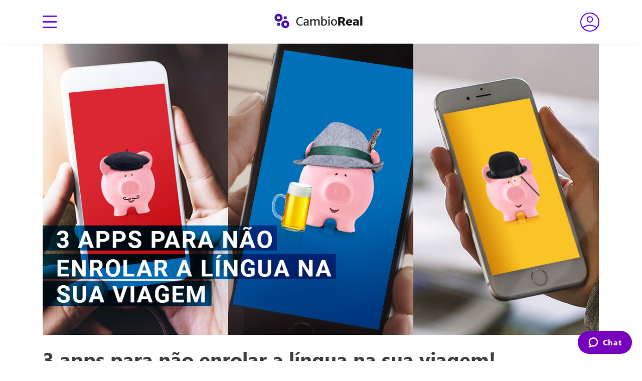

--- FILE ---
content_type: text/html; charset=UTF-8
request_url: https://www.cambioreal.com/blog/3-apps-para-nao-enrolar-a-lingua-na-sua-viagem
body_size: 33254
content:
<!DOCTYPE html><html lang="pt-BR" ng-app="cr.app"><head> <meta charset="utf-8"> <meta http-equiv="X-UA-Compatible" content="IE=edge"><script type="text/javascript">(window.NREUM||(NREUM={})).init={ajax:{deny_list:["bam.nr-data.net"]},feature_flags:["soft_nav"]};(window.NREUM||(NREUM={})).loader_config={licenseKey:"NRJS-0e3dea6213663f1b500",applicationID:"767746293",browserID:"767751875"};;/*! For license information please see nr-loader-rum-1.308.0.min.js.LICENSE.txt */
(()=>{var e,t,r={163:(e,t,r)=>{"use strict";r.d(t,{j:()=>E});var n=r(384),i=r(1741);var a=r(2555);r(860).K7.genericEvents;const s="experimental.resources",o="register",c=e=>{if(!e||"string"!=typeof e)return!1;try{document.createDocumentFragment().querySelector(e)}catch{return!1}return!0};var d=r(2614),u=r(944),l=r(8122);const f="[data-nr-mask]",g=e=>(0,l.a)(e,(()=>{const e={feature_flags:[],experimental:{allow_registered_children:!1,resources:!1},mask_selector:"*",block_selector:"[data-nr-block]",mask_input_options:{color:!1,date:!1,"datetime-local":!1,email:!1,month:!1,number:!1,range:!1,search:!1,tel:!1,text:!1,time:!1,url:!1,week:!1,textarea:!1,select:!1,password:!0}};return{ajax:{deny_list:void 0,block_internal:!0,enabled:!0,autoStart:!0},api:{get allow_registered_children(){return e.feature_flags.includes(o)||e.experimental.allow_registered_children},set allow_registered_children(t){e.experimental.allow_registered_children=t},duplicate_registered_data:!1},browser_consent_mode:{enabled:!1},distributed_tracing:{enabled:void 0,exclude_newrelic_header:void 0,cors_use_newrelic_header:void 0,cors_use_tracecontext_headers:void 0,allowed_origins:void 0},get feature_flags(){return e.feature_flags},set feature_flags(t){e.feature_flags=t},generic_events:{enabled:!0,autoStart:!0},harvest:{interval:30},jserrors:{enabled:!0,autoStart:!0},logging:{enabled:!0,autoStart:!0},metrics:{enabled:!0,autoStart:!0},obfuscate:void 0,page_action:{enabled:!0},page_view_event:{enabled:!0,autoStart:!0},page_view_timing:{enabled:!0,autoStart:!0},performance:{capture_marks:!1,capture_measures:!1,capture_detail:!0,resources:{get enabled(){return e.feature_flags.includes(s)||e.experimental.resources},set enabled(t){e.experimental.resources=t},asset_types:[],first_party_domains:[],ignore_newrelic:!0}},privacy:{cookies_enabled:!0},proxy:{assets:void 0,beacon:void 0},session:{expiresMs:d.wk,inactiveMs:d.BB},session_replay:{autoStart:!0,enabled:!1,preload:!1,sampling_rate:10,error_sampling_rate:100,collect_fonts:!1,inline_images:!1,fix_stylesheets:!0,mask_all_inputs:!0,get mask_text_selector(){return e.mask_selector},set mask_text_selector(t){c(t)?e.mask_selector="".concat(t,",").concat(f):""===t||null===t?e.mask_selector=f:(0,u.R)(5,t)},get block_class(){return"nr-block"},get ignore_class(){return"nr-ignore"},get mask_text_class(){return"nr-mask"},get block_selector(){return e.block_selector},set block_selector(t){c(t)?e.block_selector+=",".concat(t):""!==t&&(0,u.R)(6,t)},get mask_input_options(){return e.mask_input_options},set mask_input_options(t){t&&"object"==typeof t?e.mask_input_options={...t,password:!0}:(0,u.R)(7,t)}},session_trace:{enabled:!0,autoStart:!0},soft_navigations:{enabled:!0,autoStart:!0},spa:{enabled:!0,autoStart:!0},ssl:void 0,user_actions:{enabled:!0,elementAttributes:["id","className","tagName","type"]}}})());var p=r(6154),m=r(9324);let h=0;const v={buildEnv:m.F3,distMethod:m.Xs,version:m.xv,originTime:p.WN},b={consented:!1},y={appMetadata:{},get consented(){return this.session?.state?.consent||b.consented},set consented(e){b.consented=e},customTransaction:void 0,denyList:void 0,disabled:!1,harvester:void 0,isolatedBacklog:!1,isRecording:!1,loaderType:void 0,maxBytes:3e4,obfuscator:void 0,onerror:void 0,ptid:void 0,releaseIds:{},session:void 0,timeKeeper:void 0,registeredEntities:[],jsAttributesMetadata:{bytes:0},get harvestCount(){return++h}},_=e=>{const t=(0,l.a)(e,y),r=Object.keys(v).reduce((e,t)=>(e[t]={value:v[t],writable:!1,configurable:!0,enumerable:!0},e),{});return Object.defineProperties(t,r)};var w=r(5701);const x=e=>{const t=e.startsWith("http");e+="/",r.p=t?e:"https://"+e};var R=r(7836),k=r(3241);const A={accountID:void 0,trustKey:void 0,agentID:void 0,licenseKey:void 0,applicationID:void 0,xpid:void 0},S=e=>(0,l.a)(e,A),T=new Set;function E(e,t={},r,s){let{init:o,info:c,loader_config:d,runtime:u={},exposed:l=!0}=t;if(!c){const e=(0,n.pV)();o=e.init,c=e.info,d=e.loader_config}e.init=g(o||{}),e.loader_config=S(d||{}),c.jsAttributes??={},p.bv&&(c.jsAttributes.isWorker=!0),e.info=(0,a.D)(c);const f=e.init,m=[c.beacon,c.errorBeacon];T.has(e.agentIdentifier)||(f.proxy.assets&&(x(f.proxy.assets),m.push(f.proxy.assets)),f.proxy.beacon&&m.push(f.proxy.beacon),e.beacons=[...m],function(e){const t=(0,n.pV)();Object.getOwnPropertyNames(i.W.prototype).forEach(r=>{const n=i.W.prototype[r];if("function"!=typeof n||"constructor"===n)return;let a=t[r];e[r]&&!1!==e.exposed&&"micro-agent"!==e.runtime?.loaderType&&(t[r]=(...t)=>{const n=e[r](...t);return a?a(...t):n})})}(e),(0,n.US)("activatedFeatures",w.B)),u.denyList=[...f.ajax.deny_list||[],...f.ajax.block_internal?m:[]],u.ptid=e.agentIdentifier,u.loaderType=r,e.runtime=_(u),T.has(e.agentIdentifier)||(e.ee=R.ee.get(e.agentIdentifier),e.exposed=l,(0,k.W)({agentIdentifier:e.agentIdentifier,drained:!!w.B?.[e.agentIdentifier],type:"lifecycle",name:"initialize",feature:void 0,data:e.config})),T.add(e.agentIdentifier)}},384:(e,t,r)=>{"use strict";r.d(t,{NT:()=>s,US:()=>u,Zm:()=>o,bQ:()=>d,dV:()=>c,pV:()=>l});var n=r(6154),i=r(1863),a=r(1910);const s={beacon:"bam.nr-data.net",errorBeacon:"bam.nr-data.net"};function o(){return n.gm.NREUM||(n.gm.NREUM={}),void 0===n.gm.newrelic&&(n.gm.newrelic=n.gm.NREUM),n.gm.NREUM}function c(){let e=o();return e.o||(e.o={ST:n.gm.setTimeout,SI:n.gm.setImmediate||n.gm.setInterval,CT:n.gm.clearTimeout,XHR:n.gm.XMLHttpRequest,REQ:n.gm.Request,EV:n.gm.Event,PR:n.gm.Promise,MO:n.gm.MutationObserver,FETCH:n.gm.fetch,WS:n.gm.WebSocket},(0,a.i)(...Object.values(e.o))),e}function d(e,t){let r=o();r.initializedAgents??={},t.initializedAt={ms:(0,i.t)(),date:new Date},r.initializedAgents[e]=t}function u(e,t){o()[e]=t}function l(){return function(){let e=o();const t=e.info||{};e.info={beacon:s.beacon,errorBeacon:s.errorBeacon,...t}}(),function(){let e=o();const t=e.init||{};e.init={...t}}(),c(),function(){let e=o();const t=e.loader_config||{};e.loader_config={...t}}(),o()}},782:(e,t,r)=>{"use strict";r.d(t,{T:()=>n});const n=r(860).K7.pageViewTiming},860:(e,t,r)=>{"use strict";r.d(t,{$J:()=>u,K7:()=>c,P3:()=>d,XX:()=>i,Yy:()=>o,df:()=>a,qY:()=>n,v4:()=>s});const n="events",i="jserrors",a="browser/blobs",s="rum",o="browser/logs",c={ajax:"ajax",genericEvents:"generic_events",jserrors:i,logging:"logging",metrics:"metrics",pageAction:"page_action",pageViewEvent:"page_view_event",pageViewTiming:"page_view_timing",sessionReplay:"session_replay",sessionTrace:"session_trace",softNav:"soft_navigations",spa:"spa"},d={[c.pageViewEvent]:1,[c.pageViewTiming]:2,[c.metrics]:3,[c.jserrors]:4,[c.spa]:5,[c.ajax]:6,[c.sessionTrace]:7,[c.softNav]:8,[c.sessionReplay]:9,[c.logging]:10,[c.genericEvents]:11},u={[c.pageViewEvent]:s,[c.pageViewTiming]:n,[c.ajax]:n,[c.spa]:n,[c.softNav]:n,[c.metrics]:i,[c.jserrors]:i,[c.sessionTrace]:a,[c.sessionReplay]:a,[c.logging]:o,[c.genericEvents]:"ins"}},944:(e,t,r)=>{"use strict";r.d(t,{R:()=>i});var n=r(3241);function i(e,t){"function"==typeof console.debug&&(console.debug("New Relic Warning: https://github.com/newrelic/newrelic-browser-agent/blob/main/docs/warning-codes.md#".concat(e),t),(0,n.W)({agentIdentifier:null,drained:null,type:"data",name:"warn",feature:"warn",data:{code:e,secondary:t}}))}},1687:(e,t,r)=>{"use strict";r.d(t,{Ak:()=>d,Ze:()=>f,x3:()=>u});var n=r(3241),i=r(7836),a=r(3606),s=r(860),o=r(2646);const c={};function d(e,t){const r={staged:!1,priority:s.P3[t]||0};l(e),c[e].get(t)||c[e].set(t,r)}function u(e,t){e&&c[e]&&(c[e].get(t)&&c[e].delete(t),p(e,t,!1),c[e].size&&g(e))}function l(e){if(!e)throw new Error("agentIdentifier required");c[e]||(c[e]=new Map)}function f(e="",t="feature",r=!1){if(l(e),!e||!c[e].get(t)||r)return p(e,t);c[e].get(t).staged=!0,g(e)}function g(e){const t=Array.from(c[e]);t.every(([e,t])=>t.staged)&&(t.sort((e,t)=>e[1].priority-t[1].priority),t.forEach(([t])=>{c[e].delete(t),p(e,t)}))}function p(e,t,r=!0){const s=e?i.ee.get(e):i.ee,c=a.i.handlers;if(!s.aborted&&s.backlog&&c){if((0,n.W)({agentIdentifier:e,type:"lifecycle",name:"drain",feature:t}),r){const e=s.backlog[t],r=c[t];if(r){for(let t=0;e&&t<e.length;++t)m(e[t],r);Object.entries(r).forEach(([e,t])=>{Object.values(t||{}).forEach(t=>{t[0]?.on&&t[0]?.context()instanceof o.y&&t[0].on(e,t[1])})})}}s.isolatedBacklog||delete c[t],s.backlog[t]=null,s.emit("drain-"+t,[])}}function m(e,t){var r=e[1];Object.values(t[r]||{}).forEach(t=>{var r=e[0];if(t[0]===r){var n=t[1],i=e[3],a=e[2];n.apply(i,a)}})}},1738:(e,t,r)=>{"use strict";r.d(t,{U:()=>g,Y:()=>f});var n=r(3241),i=r(9908),a=r(1863),s=r(944),o=r(5701),c=r(3969),d=r(8362),u=r(860),l=r(4261);function f(e,t,r,a){const f=a||r;!f||f[e]&&f[e]!==d.d.prototype[e]||(f[e]=function(){(0,i.p)(c.xV,["API/"+e+"/called"],void 0,u.K7.metrics,r.ee),(0,n.W)({agentIdentifier:r.agentIdentifier,drained:!!o.B?.[r.agentIdentifier],type:"data",name:"api",feature:l.Pl+e,data:{}});try{return t.apply(this,arguments)}catch(e){(0,s.R)(23,e)}})}function g(e,t,r,n,s){const o=e.info;null===r?delete o.jsAttributes[t]:o.jsAttributes[t]=r,(s||null===r)&&(0,i.p)(l.Pl+n,[(0,a.t)(),t,r],void 0,"session",e.ee)}},1741:(e,t,r)=>{"use strict";r.d(t,{W:()=>a});var n=r(944),i=r(4261);class a{#e(e,...t){if(this[e]!==a.prototype[e])return this[e](...t);(0,n.R)(35,e)}addPageAction(e,t){return this.#e(i.hG,e,t)}register(e){return this.#e(i.eY,e)}recordCustomEvent(e,t){return this.#e(i.fF,e,t)}setPageViewName(e,t){return this.#e(i.Fw,e,t)}setCustomAttribute(e,t,r){return this.#e(i.cD,e,t,r)}noticeError(e,t){return this.#e(i.o5,e,t)}setUserId(e,t=!1){return this.#e(i.Dl,e,t)}setApplicationVersion(e){return this.#e(i.nb,e)}setErrorHandler(e){return this.#e(i.bt,e)}addRelease(e,t){return this.#e(i.k6,e,t)}log(e,t){return this.#e(i.$9,e,t)}start(){return this.#e(i.d3)}finished(e){return this.#e(i.BL,e)}recordReplay(){return this.#e(i.CH)}pauseReplay(){return this.#e(i.Tb)}addToTrace(e){return this.#e(i.U2,e)}setCurrentRouteName(e){return this.#e(i.PA,e)}interaction(e){return this.#e(i.dT,e)}wrapLogger(e,t,r){return this.#e(i.Wb,e,t,r)}measure(e,t){return this.#e(i.V1,e,t)}consent(e){return this.#e(i.Pv,e)}}},1863:(e,t,r)=>{"use strict";function n(){return Math.floor(performance.now())}r.d(t,{t:()=>n})},1910:(e,t,r)=>{"use strict";r.d(t,{i:()=>a});var n=r(944);const i=new Map;function a(...e){return e.every(e=>{if(i.has(e))return i.get(e);const t="function"==typeof e?e.toString():"",r=t.includes("[native code]"),a=t.includes("nrWrapper");return r||a||(0,n.R)(64,e?.name||t),i.set(e,r),r})}},2555:(e,t,r)=>{"use strict";r.d(t,{D:()=>o,f:()=>s});var n=r(384),i=r(8122);const a={beacon:n.NT.beacon,errorBeacon:n.NT.errorBeacon,licenseKey:void 0,applicationID:void 0,sa:void 0,queueTime:void 0,applicationTime:void 0,ttGuid:void 0,user:void 0,account:void 0,product:void 0,extra:void 0,jsAttributes:{},userAttributes:void 0,atts:void 0,transactionName:void 0,tNamePlain:void 0};function s(e){try{return!!e.licenseKey&&!!e.errorBeacon&&!!e.applicationID}catch(e){return!1}}const o=e=>(0,i.a)(e,a)},2614:(e,t,r)=>{"use strict";r.d(t,{BB:()=>s,H3:()=>n,g:()=>d,iL:()=>c,tS:()=>o,uh:()=>i,wk:()=>a});const n="NRBA",i="SESSION",a=144e5,s=18e5,o={STARTED:"session-started",PAUSE:"session-pause",RESET:"session-reset",RESUME:"session-resume",UPDATE:"session-update"},c={SAME_TAB:"same-tab",CROSS_TAB:"cross-tab"},d={OFF:0,FULL:1,ERROR:2}},2646:(e,t,r)=>{"use strict";r.d(t,{y:()=>n});class n{constructor(e){this.contextId=e}}},2843:(e,t,r)=>{"use strict";r.d(t,{G:()=>a,u:()=>i});var n=r(3878);function i(e,t=!1,r,i){(0,n.DD)("visibilitychange",function(){if(t)return void("hidden"===document.visibilityState&&e());e(document.visibilityState)},r,i)}function a(e,t,r){(0,n.sp)("pagehide",e,t,r)}},3241:(e,t,r)=>{"use strict";r.d(t,{W:()=>a});var n=r(6154);const i="newrelic";function a(e={}){try{n.gm.dispatchEvent(new CustomEvent(i,{detail:e}))}catch(e){}}},3606:(e,t,r)=>{"use strict";r.d(t,{i:()=>a});var n=r(9908);a.on=s;var i=a.handlers={};function a(e,t,r,a){s(a||n.d,i,e,t,r)}function s(e,t,r,i,a){a||(a="feature"),e||(e=n.d);var s=t[a]=t[a]||{};(s[r]=s[r]||[]).push([e,i])}},3878:(e,t,r)=>{"use strict";function n(e,t){return{capture:e,passive:!1,signal:t}}function i(e,t,r=!1,i){window.addEventListener(e,t,n(r,i))}function a(e,t,r=!1,i){document.addEventListener(e,t,n(r,i))}r.d(t,{DD:()=>a,jT:()=>n,sp:()=>i})},3969:(e,t,r)=>{"use strict";r.d(t,{TZ:()=>n,XG:()=>o,rs:()=>i,xV:()=>s,z_:()=>a});const n=r(860).K7.metrics,i="sm",a="cm",s="storeSupportabilityMetrics",o="storeEventMetrics"},4234:(e,t,r)=>{"use strict";r.d(t,{W:()=>a});var n=r(7836),i=r(1687);class a{constructor(e,t){this.agentIdentifier=e,this.ee=n.ee.get(e),this.featureName=t,this.blocked=!1}deregisterDrain(){(0,i.x3)(this.agentIdentifier,this.featureName)}}},4261:(e,t,r)=>{"use strict";r.d(t,{$9:()=>d,BL:()=>o,CH:()=>g,Dl:()=>_,Fw:()=>y,PA:()=>h,Pl:()=>n,Pv:()=>k,Tb:()=>l,U2:()=>a,V1:()=>R,Wb:()=>x,bt:()=>b,cD:()=>v,d3:()=>w,dT:()=>c,eY:()=>p,fF:()=>f,hG:()=>i,k6:()=>s,nb:()=>m,o5:()=>u});const n="api-",i="addPageAction",a="addToTrace",s="addRelease",o="finished",c="interaction",d="log",u="noticeError",l="pauseReplay",f="recordCustomEvent",g="recordReplay",p="register",m="setApplicationVersion",h="setCurrentRouteName",v="setCustomAttribute",b="setErrorHandler",y="setPageViewName",_="setUserId",w="start",x="wrapLogger",R="measure",k="consent"},5289:(e,t,r)=>{"use strict";r.d(t,{GG:()=>s,Qr:()=>c,sB:()=>o});var n=r(3878),i=r(6389);function a(){return"undefined"==typeof document||"complete"===document.readyState}function s(e,t){if(a())return e();const r=(0,i.J)(e),s=setInterval(()=>{a()&&(clearInterval(s),r())},500);(0,n.sp)("load",r,t)}function o(e){if(a())return e();(0,n.DD)("DOMContentLoaded",e)}function c(e){if(a())return e();(0,n.sp)("popstate",e)}},5607:(e,t,r)=>{"use strict";r.d(t,{W:()=>n});const n=(0,r(9566).bz)()},5701:(e,t,r)=>{"use strict";r.d(t,{B:()=>a,t:()=>s});var n=r(3241);const i=new Set,a={};function s(e,t){const r=t.agentIdentifier;a[r]??={},e&&"object"==typeof e&&(i.has(r)||(t.ee.emit("rumresp",[e]),a[r]=e,i.add(r),(0,n.W)({agentIdentifier:r,loaded:!0,drained:!0,type:"lifecycle",name:"load",feature:void 0,data:e})))}},6154:(e,t,r)=>{"use strict";r.d(t,{OF:()=>c,RI:()=>i,WN:()=>u,bv:()=>a,eN:()=>l,gm:()=>s,mw:()=>o,sb:()=>d});var n=r(1863);const i="undefined"!=typeof window&&!!window.document,a="undefined"!=typeof WorkerGlobalScope&&("undefined"!=typeof self&&self instanceof WorkerGlobalScope&&self.navigator instanceof WorkerNavigator||"undefined"!=typeof globalThis&&globalThis instanceof WorkerGlobalScope&&globalThis.navigator instanceof WorkerNavigator),s=i?window:"undefined"!=typeof WorkerGlobalScope&&("undefined"!=typeof self&&self instanceof WorkerGlobalScope&&self||"undefined"!=typeof globalThis&&globalThis instanceof WorkerGlobalScope&&globalThis),o=Boolean("hidden"===s?.document?.visibilityState),c=/iPad|iPhone|iPod/.test(s.navigator?.userAgent),d=c&&"undefined"==typeof SharedWorker,u=((()=>{const e=s.navigator?.userAgent?.match(/Firefox[/\s](\d+\.\d+)/);Array.isArray(e)&&e.length>=2&&e[1]})(),Date.now()-(0,n.t)()),l=()=>"undefined"!=typeof PerformanceNavigationTiming&&s?.performance?.getEntriesByType("navigation")?.[0]?.responseStart},6389:(e,t,r)=>{"use strict";function n(e,t=500,r={}){const n=r?.leading||!1;let i;return(...r)=>{n&&void 0===i&&(e.apply(this,r),i=setTimeout(()=>{i=clearTimeout(i)},t)),n||(clearTimeout(i),i=setTimeout(()=>{e.apply(this,r)},t))}}function i(e){let t=!1;return(...r)=>{t||(t=!0,e.apply(this,r))}}r.d(t,{J:()=>i,s:()=>n})},6630:(e,t,r)=>{"use strict";r.d(t,{T:()=>n});const n=r(860).K7.pageViewEvent},7699:(e,t,r)=>{"use strict";r.d(t,{It:()=>a,KC:()=>o,No:()=>i,qh:()=>s});var n=r(860);const i=16e3,a=1e6,s="SESSION_ERROR",o={[n.K7.logging]:!0,[n.K7.genericEvents]:!1,[n.K7.jserrors]:!1,[n.K7.ajax]:!1}},7836:(e,t,r)=>{"use strict";r.d(t,{P:()=>o,ee:()=>c});var n=r(384),i=r(8990),a=r(2646),s=r(5607);const o="nr@context:".concat(s.W),c=function e(t,r){var n={},s={},u={},l=!1;try{l=16===r.length&&d.initializedAgents?.[r]?.runtime.isolatedBacklog}catch(e){}var f={on:p,addEventListener:p,removeEventListener:function(e,t){var r=n[e];if(!r)return;for(var i=0;i<r.length;i++)r[i]===t&&r.splice(i,1)},emit:function(e,r,n,i,a){!1!==a&&(a=!0);if(c.aborted&&!i)return;t&&a&&t.emit(e,r,n);var o=g(n);m(e).forEach(e=>{e.apply(o,r)});var d=v()[s[e]];d&&d.push([f,e,r,o]);return o},get:h,listeners:m,context:g,buffer:function(e,t){const r=v();if(t=t||"feature",f.aborted)return;Object.entries(e||{}).forEach(([e,n])=>{s[n]=t,t in r||(r[t]=[])})},abort:function(){f._aborted=!0,Object.keys(f.backlog).forEach(e=>{delete f.backlog[e]})},isBuffering:function(e){return!!v()[s[e]]},debugId:r,backlog:l?{}:t&&"object"==typeof t.backlog?t.backlog:{},isolatedBacklog:l};return Object.defineProperty(f,"aborted",{get:()=>{let e=f._aborted||!1;return e||(t&&(e=t.aborted),e)}}),f;function g(e){return e&&e instanceof a.y?e:e?(0,i.I)(e,o,()=>new a.y(o)):new a.y(o)}function p(e,t){n[e]=m(e).concat(t)}function m(e){return n[e]||[]}function h(t){return u[t]=u[t]||e(f,t)}function v(){return f.backlog}}(void 0,"globalEE"),d=(0,n.Zm)();d.ee||(d.ee=c)},8122:(e,t,r)=>{"use strict";r.d(t,{a:()=>i});var n=r(944);function i(e,t){try{if(!e||"object"!=typeof e)return(0,n.R)(3);if(!t||"object"!=typeof t)return(0,n.R)(4);const r=Object.create(Object.getPrototypeOf(t),Object.getOwnPropertyDescriptors(t)),a=0===Object.keys(r).length?e:r;for(let s in a)if(void 0!==e[s])try{if(null===e[s]){r[s]=null;continue}Array.isArray(e[s])&&Array.isArray(t[s])?r[s]=Array.from(new Set([...e[s],...t[s]])):"object"==typeof e[s]&&"object"==typeof t[s]?r[s]=i(e[s],t[s]):r[s]=e[s]}catch(e){r[s]||(0,n.R)(1,e)}return r}catch(e){(0,n.R)(2,e)}}},8362:(e,t,r)=>{"use strict";r.d(t,{d:()=>a});var n=r(9566),i=r(1741);class a extends i.W{agentIdentifier=(0,n.LA)(16)}},8374:(e,t,r)=>{r.nc=(()=>{try{return document?.currentScript?.nonce}catch(e){}return""})()},8990:(e,t,r)=>{"use strict";r.d(t,{I:()=>i});var n=Object.prototype.hasOwnProperty;function i(e,t,r){if(n.call(e,t))return e[t];var i=r();if(Object.defineProperty&&Object.keys)try{return Object.defineProperty(e,t,{value:i,writable:!0,enumerable:!1}),i}catch(e){}return e[t]=i,i}},9324:(e,t,r)=>{"use strict";r.d(t,{F3:()=>i,Xs:()=>a,xv:()=>n});const n="1.308.0",i="PROD",a="CDN"},9566:(e,t,r)=>{"use strict";r.d(t,{LA:()=>o,bz:()=>s});var n=r(6154);const i="xxxxxxxx-xxxx-4xxx-yxxx-xxxxxxxxxxxx";function a(e,t){return e?15&e[t]:16*Math.random()|0}function s(){const e=n.gm?.crypto||n.gm?.msCrypto;let t,r=0;return e&&e.getRandomValues&&(t=e.getRandomValues(new Uint8Array(30))),i.split("").map(e=>"x"===e?a(t,r++).toString(16):"y"===e?(3&a()|8).toString(16):e).join("")}function o(e){const t=n.gm?.crypto||n.gm?.msCrypto;let r,i=0;t&&t.getRandomValues&&(r=t.getRandomValues(new Uint8Array(e)));const s=[];for(var o=0;o<e;o++)s.push(a(r,i++).toString(16));return s.join("")}},9908:(e,t,r)=>{"use strict";r.d(t,{d:()=>n,p:()=>i});var n=r(7836).ee.get("handle");function i(e,t,r,i,a){a?(a.buffer([e],i),a.emit(e,t,r)):(n.buffer([e],i),n.emit(e,t,r))}}},n={};function i(e){var t=n[e];if(void 0!==t)return t.exports;var a=n[e]={exports:{}};return r[e](a,a.exports,i),a.exports}i.m=r,i.d=(e,t)=>{for(var r in t)i.o(t,r)&&!i.o(e,r)&&Object.defineProperty(e,r,{enumerable:!0,get:t[r]})},i.f={},i.e=e=>Promise.all(Object.keys(i.f).reduce((t,r)=>(i.f[r](e,t),t),[])),i.u=e=>"nr-rum-1.308.0.min.js",i.o=(e,t)=>Object.prototype.hasOwnProperty.call(e,t),e={},t="NRBA-1.308.0.PROD:",i.l=(r,n,a,s)=>{if(e[r])e[r].push(n);else{var o,c;if(void 0!==a)for(var d=document.getElementsByTagName("script"),u=0;u<d.length;u++){var l=d[u];if(l.getAttribute("src")==r||l.getAttribute("data-webpack")==t+a){o=l;break}}if(!o){c=!0;var f={296:"sha512-+MIMDsOcckGXa1EdWHqFNv7P+JUkd5kQwCBr3KE6uCvnsBNUrdSt4a/3/L4j4TxtnaMNjHpza2/erNQbpacJQA=="};(o=document.createElement("script")).charset="utf-8",i.nc&&o.setAttribute("nonce",i.nc),o.setAttribute("data-webpack",t+a),o.src=r,0!==o.src.indexOf(window.location.origin+"/")&&(o.crossOrigin="anonymous"),f[s]&&(o.integrity=f[s])}e[r]=[n];var g=(t,n)=>{o.onerror=o.onload=null,clearTimeout(p);var i=e[r];if(delete e[r],o.parentNode&&o.parentNode.removeChild(o),i&&i.forEach(e=>e(n)),t)return t(n)},p=setTimeout(g.bind(null,void 0,{type:"timeout",target:o}),12e4);o.onerror=g.bind(null,o.onerror),o.onload=g.bind(null,o.onload),c&&document.head.appendChild(o)}},i.r=e=>{"undefined"!=typeof Symbol&&Symbol.toStringTag&&Object.defineProperty(e,Symbol.toStringTag,{value:"Module"}),Object.defineProperty(e,"__esModule",{value:!0})},i.p="https://js-agent.newrelic.com/",(()=>{var e={374:0,840:0};i.f.j=(t,r)=>{var n=i.o(e,t)?e[t]:void 0;if(0!==n)if(n)r.push(n[2]);else{var a=new Promise((r,i)=>n=e[t]=[r,i]);r.push(n[2]=a);var s=i.p+i.u(t),o=new Error;i.l(s,r=>{if(i.o(e,t)&&(0!==(n=e[t])&&(e[t]=void 0),n)){var a=r&&("load"===r.type?"missing":r.type),s=r&&r.target&&r.target.src;o.message="Loading chunk "+t+" failed: ("+a+": "+s+")",o.name="ChunkLoadError",o.type=a,o.request=s,n[1](o)}},"chunk-"+t,t)}};var t=(t,r)=>{var n,a,[s,o,c]=r,d=0;if(s.some(t=>0!==e[t])){for(n in o)i.o(o,n)&&(i.m[n]=o[n]);if(c)c(i)}for(t&&t(r);d<s.length;d++)a=s[d],i.o(e,a)&&e[a]&&e[a][0](),e[a]=0},r=self["webpackChunk:NRBA-1.308.0.PROD"]=self["webpackChunk:NRBA-1.308.0.PROD"]||[];r.forEach(t.bind(null,0)),r.push=t.bind(null,r.push.bind(r))})(),(()=>{"use strict";i(8374);var e=i(8362),t=i(860);const r=Object.values(t.K7);var n=i(163);var a=i(9908),s=i(1863),o=i(4261),c=i(1738);var d=i(1687),u=i(4234),l=i(5289),f=i(6154),g=i(944),p=i(384);const m=e=>f.RI&&!0===e?.privacy.cookies_enabled;function h(e){return!!(0,p.dV)().o.MO&&m(e)&&!0===e?.session_trace.enabled}var v=i(6389),b=i(7699);class y extends u.W{constructor(e,t){super(e.agentIdentifier,t),this.agentRef=e,this.abortHandler=void 0,this.featAggregate=void 0,this.loadedSuccessfully=void 0,this.onAggregateImported=new Promise(e=>{this.loadedSuccessfully=e}),this.deferred=Promise.resolve(),!1===e.init[this.featureName].autoStart?this.deferred=new Promise((t,r)=>{this.ee.on("manual-start-all",(0,v.J)(()=>{(0,d.Ak)(e.agentIdentifier,this.featureName),t()}))}):(0,d.Ak)(e.agentIdentifier,t)}importAggregator(e,t,r={}){if(this.featAggregate)return;const n=async()=>{let n;await this.deferred;try{if(m(e.init)){const{setupAgentSession:t}=await i.e(296).then(i.bind(i,3305));n=t(e)}}catch(e){(0,g.R)(20,e),this.ee.emit("internal-error",[e]),(0,a.p)(b.qh,[e],void 0,this.featureName,this.ee)}try{if(!this.#t(this.featureName,n,e.init))return(0,d.Ze)(this.agentIdentifier,this.featureName),void this.loadedSuccessfully(!1);const{Aggregate:i}=await t();this.featAggregate=new i(e,r),e.runtime.harvester.initializedAggregates.push(this.featAggregate),this.loadedSuccessfully(!0)}catch(e){(0,g.R)(34,e),this.abortHandler?.(),(0,d.Ze)(this.agentIdentifier,this.featureName,!0),this.loadedSuccessfully(!1),this.ee&&this.ee.abort()}};f.RI?(0,l.GG)(()=>n(),!0):n()}#t(e,r,n){if(this.blocked)return!1;switch(e){case t.K7.sessionReplay:return h(n)&&!!r;case t.K7.sessionTrace:return!!r;default:return!0}}}var _=i(6630),w=i(2614),x=i(3241);class R extends y{static featureName=_.T;constructor(e){var t;super(e,_.T),this.setupInspectionEvents(e.agentIdentifier),t=e,(0,c.Y)(o.Fw,function(e,r){"string"==typeof e&&("/"!==e.charAt(0)&&(e="/"+e),t.runtime.customTransaction=(r||"http://custom.transaction")+e,(0,a.p)(o.Pl+o.Fw,[(0,s.t)()],void 0,void 0,t.ee))},t),this.importAggregator(e,()=>i.e(296).then(i.bind(i,3943)))}setupInspectionEvents(e){const t=(t,r)=>{t&&(0,x.W)({agentIdentifier:e,timeStamp:t.timeStamp,loaded:"complete"===t.target.readyState,type:"window",name:r,data:t.target.location+""})};(0,l.sB)(e=>{t(e,"DOMContentLoaded")}),(0,l.GG)(e=>{t(e,"load")}),(0,l.Qr)(e=>{t(e,"navigate")}),this.ee.on(w.tS.UPDATE,(t,r)=>{(0,x.W)({agentIdentifier:e,type:"lifecycle",name:"session",data:r})})}}class k extends e.d{constructor(e){var t;(super(),f.gm)?(this.features={},(0,p.bQ)(this.agentIdentifier,this),this.desiredFeatures=new Set(e.features||[]),this.desiredFeatures.add(R),(0,n.j)(this,e,e.loaderType||"agent"),t=this,(0,c.Y)(o.cD,function(e,r,n=!1){if("string"==typeof e){if(["string","number","boolean"].includes(typeof r)||null===r)return(0,c.U)(t,e,r,o.cD,n);(0,g.R)(40,typeof r)}else(0,g.R)(39,typeof e)},t),function(e){(0,c.Y)(o.Dl,function(t,r=!1){if("string"!=typeof t&&null!==t)return void(0,g.R)(41,typeof t);const n=e.info.jsAttributes["enduser.id"];r&&null!=n&&n!==t?(0,a.p)(o.Pl+"setUserIdAndResetSession",[t],void 0,"session",e.ee):(0,c.U)(e,"enduser.id",t,o.Dl,!0)},e)}(this),function(e){(0,c.Y)(o.nb,function(t){if("string"==typeof t||null===t)return(0,c.U)(e,"application.version",t,o.nb,!1);(0,g.R)(42,typeof t)},e)}(this),function(e){(0,c.Y)(o.d3,function(){e.ee.emit("manual-start-all")},e)}(this),function(e){(0,c.Y)(o.Pv,function(t=!0){if("boolean"==typeof t){if((0,a.p)(o.Pl+o.Pv,[t],void 0,"session",e.ee),e.runtime.consented=t,t){const t=e.features.page_view_event;t.onAggregateImported.then(e=>{const r=t.featAggregate;e&&!r.sentRum&&r.sendRum()})}}else(0,g.R)(65,typeof t)},e)}(this),this.run()):(0,g.R)(21)}get config(){return{info:this.info,init:this.init,loader_config:this.loader_config,runtime:this.runtime}}get api(){return this}run(){try{const e=function(e){const t={};return r.forEach(r=>{t[r]=!!e[r]?.enabled}),t}(this.init),n=[...this.desiredFeatures];n.sort((e,r)=>t.P3[e.featureName]-t.P3[r.featureName]),n.forEach(r=>{if(!e[r.featureName]&&r.featureName!==t.K7.pageViewEvent)return;if(r.featureName===t.K7.spa)return void(0,g.R)(67);const n=function(e){switch(e){case t.K7.ajax:return[t.K7.jserrors];case t.K7.sessionTrace:return[t.K7.ajax,t.K7.pageViewEvent];case t.K7.sessionReplay:return[t.K7.sessionTrace];case t.K7.pageViewTiming:return[t.K7.pageViewEvent];default:return[]}}(r.featureName).filter(e=>!(e in this.features));n.length>0&&(0,g.R)(36,{targetFeature:r.featureName,missingDependencies:n}),this.features[r.featureName]=new r(this)})}catch(e){(0,g.R)(22,e);for(const e in this.features)this.features[e].abortHandler?.();const t=(0,p.Zm)();delete t.initializedAgents[this.agentIdentifier]?.features,delete this.sharedAggregator;return t.ee.get(this.agentIdentifier).abort(),!1}}}var A=i(2843),S=i(782);class T extends y{static featureName=S.T;constructor(e){super(e,S.T),f.RI&&((0,A.u)(()=>(0,a.p)("docHidden",[(0,s.t)()],void 0,S.T,this.ee),!0),(0,A.G)(()=>(0,a.p)("winPagehide",[(0,s.t)()],void 0,S.T,this.ee)),this.importAggregator(e,()=>i.e(296).then(i.bind(i,2117))))}}var E=i(3969);class I extends y{static featureName=E.TZ;constructor(e){super(e,E.TZ),f.RI&&document.addEventListener("securitypolicyviolation",e=>{(0,a.p)(E.xV,["Generic/CSPViolation/Detected"],void 0,this.featureName,this.ee)}),this.importAggregator(e,()=>i.e(296).then(i.bind(i,9623)))}}new k({features:[R,T,I],loaderType:"lite"})})()})();</script> <meta name="viewport" content="width=device-width,minimum-scale=1,initial-scale=1"> <meta name="theme-color" content="#191e33"> <link rel="dns-prefetch" href="https://c.s-microsoft.com"> <link rel="dns-prefetch" href="https://www.googletagmanager.com"> <link rel="dns-prefetch" href="https://www.googleadservices.com"> <link rel="dns-prefetch" href="https://googleads.g.doubleclick.net"> <link rel="dns-prefetch" href="https://www.google-analytics.com"> <link rel="dns-prefetch" href="https://www.google.com"> <link rel="dns-prefetch" href="https://www.google.com.br"> <link rel="dns-prefetch" href="https://cdn.cookielaw.org"> <link rel="dns-prefetch" href="https://static.zdassets.com"> <link rel="dns-prefetch" href="https://ekr.zdassets.com"> <link rel="dns-prefetch" href="https://cambioreal.zendesk.com"> <link rel="dns-prefetch" href="https://in.hotjar.com"> <link rel="dns-prefetch" href="https://script.hotjar.com"> <link rel="dns-prefetch" href="https://js-agent.newrelic.com"> <script> window.dataLayer = window.dataLayer || []; function gtag() { dataLayer.push(arguments); } function updateConsent(consent) { gtag('consent', 'update', consent); localStorage.setItem('consentMode', JSON.stringify(consent)); } function emitInitEvent() { dataLayer.push({event: "gtm.init_consent"}); } if (localStorage.getItem('consentMode') === null) { gtag('consent', 'default', { necessary: 'granted', functionality_storage: 'granted', analytics_storage: 'granted', ad_storage: 'denied', ad_user_data: 'denied', ad_personalization: 'denied', }); } else { gtag('consent', 'default', JSON.parse(localStorage.getItem('consentMode'))); } document.addEventListener('submit', function(e) { if(e.target.id === 'btn-accept-all') { const consentMode = { necessary: 'granted', ad_user_data: 'granted', functionality_storage: 'granted', ad_storage: 'granted', analytics_storage: 'granted', ad_personalization: 'granted', }; updateConsent(consentMode); emitInitEvent(); } else if (e.target.id === 'btn-accept-essentials') { const consentMode = { necessary: 'granted', analytics_storage: 'granted', functionality_storage: 'granted', ad_user_data: 'denied', ad_storage: 'denied', ad_personalization: 'denied', }; updateConsent(consentMode); emitInitEvent(); } else if (e.target.id === 'btn-accept-some') { const consentMode = { necessary: 'granted', analytics_storage: 'granted', functionality_storage: 'granted', ad_user_data: document.getElementById('cookies-policy-check-advertising').checked ? 'granted' : 'denied', ad_storage: document.getElementById('cookies-policy-check-advertising').checked ? 'granted' : 'denied', ad_personalization: document.getElementById('cookies-policy-check-advertising').checked ? 'granted' : 'denied', }; updateConsent(consentMode); emitInitEvent(); } });</script><script> (function(w,d,s,l,i){ w[l]=w[l]||[]; w[l].push({'gtm.start':new Date().getTime(),event:'gtm.js'}); var f=d.getElementsByTagName(s)[0], j=d.createElement(s), dl=l!='dataLayer'?'&l='+l:''; j.async=true;j.src='https://www.googletagmanager.com/gtm.js?id='+i+dl; f.parentNode.insertBefore(j,f); })(window,document,'script','dataLayer','GTM-W4W3C3F');</script><script> document.addEventListener('DOMContentLoaded', () => { setTimeout(() => { const cookiesModal = document.getElementById('cookies-policy'); if (cookiesModal) { cookiesModal.classList.remove('hidden'); cookiesModal.classList.add('fade-in'); } }, 5000); });</script> <title>CambioReal | 3 Apps Para Não Enrolar A Língua Na Sua Viagem!</title><meta name="description" content="Passagens compradas, hotel reservado, roteiro pronto. Parece tudo certo, mas de repente bate aquela insegurança: como se virar em um país que não fala o "><link rel="canonical" href="https://www.cambioreal.com/blog/3-apps-para-nao-enrolar-a-lingua-na-sua-viagem" /><link rel="alternate" hreflang="x-default" href="https://www.cambioreal.com/blog/3-apps-para-nao-enrolar-a-lingua-na-sua-viagem" /><link rel="alternate" hreflang="en" href="https://www.cambioreal.com/en/blog/3-apps-para-nao-enrolar-a-lingua-na-sua-viagem" /><link rel="alternate" hreflang="en-US" href="https://www.cambioreal.com/en/blog/3-apps-para-nao-enrolar-a-lingua-na-sua-viagem" /><link rel="alternate" hreflang="pt" href="https://www.cambioreal.com/blog/3-apps-para-nao-enrolar-a-lingua-na-sua-viagem" /><link rel="alternate" hreflang="pt-BR" href="https://www.cambioreal.com/blog/3-apps-para-nao-enrolar-a-lingua-na-sua-viagem" /><meta name="robots" content="noydir,noodp" /><meta property="og:title" content="CambioReal | 3 Apps Para Não Enrolar A Língua Na Sua Viagem!"/><meta property="og:type" content="website"/><meta property="og:image" content="https://www.cambioreal.com/uploads/social_large/3-apps-para-nao-enrolar-a-lingua-na-sua-viagem.png"/><meta property="og:site_name" content="CambioReal"/><meta property="og:description" content="Passagens compradas, hotel reservado, roteiro pronto. Parece tudo certo, mas de repente bate aquela insegurança: como se virar em um país que não fala o "/><meta property="og:url" content="https://www.cambioreal.com/blog/3-apps-para-nao-enrolar-a-lingua-na-sua-viagem"/><meta property="twitter:card" content="summary_large_image"/><meta property="twitter:title" content="CambioReal | 3 Apps Para Não Enrolar A Língua Na Sua Viagem!"/><meta property="twitter:image" content="https://www.cambioreal.com/uploads/social_large/3-apps-para-nao-enrolar-a-lingua-na-sua-viagem.png"/><meta property="twitter:description" content="Passagens compradas, hotel reservado, roteiro pronto. Parece tudo certo, mas de repente bate aquela insegurança: como se virar em um país que não fala o "/><meta property="twitter:url" content="https://www.cambioreal.com/blog/3-apps-para-nao-enrolar-a-lingua-na-sua-viagem"/> <meta property="fb:app_id" content="2763808767070644"> <meta name="csrf-token" content="tOwO80X6bTIPhTFRNB1AmqbejEPLGm6pFf6w9hcS"> <style> [ng\:cloak], [ng-cloak], [data-ng-cloak], [x-ng-cloak], .ng-cloak, .x-ng-cloak { display: none !important; } img[data-src] { opacity: 1; transition: opacity .4s ease; } img:not([src]):not([srcset]) { visibility: hidden; opacity: 0; } </style> <link rel="preload" as="style" href="/css/bootstrap.css?id=d84bf53f267448eaf5ace279bd8126ea"><link rel="stylesheet" href="/css/bootstrap.css?id=d84bf53f267448eaf5ace279bd8126ea"><link rel="preload" as="style" href="/css/app.css?id=1764776663e2ca6a84572f5dcf472276"><link rel="stylesheet" href="/css/app.css?id=1764776663e2ca6a84572f5dcf472276"> <script>window.fbAsyncInit = function() { FB.init({ appId : '2763808767070644', xfbml : true, version: 'v2.9' }); FB.AppEvents.logPageView();};(function(d, s, id){ var js, fjs = d.getElementsByTagName(s)[0]; if (d.getElementById(id)) {return;} js = d.createElement(s); js.id = id; js.src = 'https://connect.facebook.net/en_US/sdk.js'; fjs.parentNode.insertBefore(js, fjs);}(document, 'script', 'facebook-jssdk'));</script> <link rel="shortcut icon" type="image/x-icon" href="https://www.cambioreal.com/favicon.ico"> <link rel="icon" type="image/png" sizes="192x192" href="https://www.cambioreal.com/img/highres-192x192.png"> <link rel="icon" type="image/png" sizes="32x32" href="https://www.cambioreal.com/img/favicon-32x32.png"> <link rel="icon" type="image/png" sizes="16x16" href="https://www.cambioreal.com/img/favicon-16x16.png"> <link rel="apple-touch-icon" href="https://www.cambioreal.com/img/apple-touch-icon.png"> <link rel="apple-touch-icon" sizes="57x57" href="https://www.cambioreal.com/img/apple-touch-icon-57x57.png"> <link rel="apple-touch-icon" sizes="72x72" href="https://www.cambioreal.com/img/apple-touch-icon-72x72.png"> <link rel="apple-touch-icon" sizes="76x76" href="https://www.cambioreal.com/img/apple-touch-icon-76x76.png"> <link rel="apple-touch-icon" sizes="114x114" href="https://www.cambioreal.com/img/apple-touch-icon-114x114.png"> <link rel="apple-touch-icon" sizes="120x120" href="https://www.cambioreal.com/img/apple-touch-icon-120x120.png"> <link rel="apple-touch-icon" sizes="144x144" href="https://www.cambioreal.com/img/apple-touch-icon-144x144.png"> <link rel="apple-touch-icon" sizes="152x152" href="https://www.cambioreal.com/img/apple-touch-icon-152x152.png"> <script src="https://www.cambioreal.com/cookie-consent/script?id=335bd717ea5eadbfaec7b0f043b6701b" defer></script></head><body class="off-canvas-sidebar"> <noscript><iframe src="https://www.googletagmanager.com/ns.html?id=GTM-W4W3C3F" height="0" width="0" style="display:none;visibility:hidden"></iframe></noscript> <div id="outdated"></div> <aside id="menu-responsive" data-sidebar="container" data-sidebar-direction="left"> <div data-sidebar="content"> <div class="responsive-header d-flex space-btwn flex-center"> <div class="d-flex flex-center"> <svg width="28" height="25" viewBox="0 0 28 25" fill="none" xmlns="http://www.w3.org/2000/svg"> <path d="M27.72 0H0.28C0.126 0 0 0.127841 0 0.284091V2.55682C0 2.71307 0.126 2.84091 0.28 2.84091H27.72C27.874 2.84091 28 2.71307 28 2.55682V0.284091C28 0.127841 27.874 0 27.72 0ZM27.72 22.1591H0.28C0.126 22.1591 0 22.2869 0 22.4432V24.7159C0 24.8722 0.126 25 0.28 25H27.72C27.874 25 28 24.8722 28 24.7159V22.4432C28 22.2869 27.874 22.1591 27.72 22.1591ZM27.72 11.0795H0.28C0.126 11.0795 0 11.2074 0 11.3636V13.6364C0 13.7926 0.126 13.9205 0.28 13.9205H27.72C27.874 13.9205 28 13.7926 28 13.6364V11.3636C28 11.2074 27.874 11.0795 27.72 11.0795Z" fill="#6600FD"/> </svg> <p class="title">Menu</p> </div> <a data-sidebar="close" data-sidebar-target="menu-responsive"> <svg width="17" height="17" viewBox="0 0 17 17" fill="none" xmlns="http://www.w3.org/2000/svg"> <path fill-rule="evenodd" clip-rule="evenodd" d="M14.8488 0.0001439C14.8493 0.000307962 14.8498 0.000565909 14.8508 0.00152685L16.2029 1.35364C16.2038 1.3546 16.2041 1.35504 16.2043 1.35561C16.2045 1.35613 16.2045 1.3567 16.2043 1.35722C16.2041 1.35776 16.2038 1.35821 16.2029 1.35917L9.45985 8.10221L16.2029 14.8452C16.2038 14.8462 16.2041 14.8467 16.2043 14.8472C16.2044 14.8477 16.2044 14.8483 16.2043 14.8488C16.2041 14.8493 16.2038 14.8498 16.2029 14.8508L14.8508 16.2029C14.8498 16.2038 14.8494 16.2041 14.8488 16.2043C14.8483 16.2045 14.8477 16.2045 14.8472 16.2043C14.8467 16.2041 14.8462 16.2038 14.8452 16.2029L8.10221 9.45985L1.35917 16.2029C1.35823 16.2038 1.35776 16.2041 1.35722 16.2043C1.35669 16.2044 1.35612 16.2044 1.35558 16.2043C1.35507 16.2041 1.3546 16.2038 1.35364 16.2029L0.00152685 14.8508C0.000565909 14.8498 0.000307962 14.8494 0.0001439 14.8488C-4.79667e-05 14.8483 -4.79667e-05 14.8477 0.0001439 14.8472C0.000307962 14.8467 0.000565909 14.8462 0.00152685 14.8452L6.74454 8.10221L0.00152685 1.35917C0.000565909 1.35823 0.000307962 1.35776 0.0001439 1.35722C-1.915e-05 1.35669 -1.915e-05 1.35612 0.0001439 1.35558C0.000307962 1.35507 0.000565909 1.3546 0.00152685 1.35364L1.35364 0.00152685C1.3546 0.000565909 1.35504 0.000307962 1.35561 0.0001439C1.35613 -4.79667e-05 1.3567 -4.79667e-05 1.35722 0.0001439C1.35776 0.000307962 1.35821 0.000565909 1.35917 0.00152685L8.10221 6.74454L14.8452 0.00152685C14.8462 0.000565909 14.8467 0.000307962 14.8472 0.0001439C14.8477 -1.915e-05 14.8483 -1.915e-05 14.8488 0.0001439H14.8488Z" fill="#6600FD"/> </svg> </a> </div> <ul class="responsive-content"> <li class="menu-item"> <a href="/">Home</a> </li> <li class="menu-item"> <details> <summary> Produtos <svg width="17" height="10" viewBox="0 0 17 10" fill="none" xmlns="http://www.w3.org/2000/svg"> <path d="M16.8216 0H15.144C15.0299 0 14.9225 0.0488282 14.8554 0.128906L8.50042 7.77734L2.14545 0.128906C2.07834 0.0488282 1.97097 0 1.85689 0H0.179234C0.0338365 0 -0.0511649 0.144531 0.0338365 0.248047L7.92107 9.74219C8.20739 10.0859 8.79345 10.0859 9.07754 9.74219L16.9648 0.248047C17.052 0.144531 16.967 0 16.8216 0Z" fill="black"/> </svg> </summary> <div class="details-submenu"> <a href="https://checkout.cambioreal.com/">CambioCheckout</a> <a href="https://global.cambioreal.com/cambiopay">CambioPay</a> <a href="https://transfer.cambioreal.com/">CambioTransfer </a> </div> </details> </li> <li class="menu-item"> <button class="btn btn-link" onclick="window.loadAndOpenZendeskChat();"> Atendimento </button> </li> <li class="menu-item"> <a href="https://pages.cambioreal.com"> Blog </a> </li> <li class="menu-item"> <details> <summary> Idioma <svg width="17" height="10" viewBox="0 0 17 10" fill="none" xmlns="http://www.w3.org/2000/svg"> <path d="M16.8216 0H15.144C15.0299 0 14.9225 0.0488282 14.8554 0.128906L8.50042 7.77734L2.14545 0.128906C2.07834 0.0488282 1.97097 0 1.85689 0H0.179234C0.0338365 0 -0.0511649 0.144531 0.0338365 0.248047L7.92107 9.74219C8.20739 10.0859 8.79345 10.0859 9.07754 9.74219L16.9648 0.248047C17.052 0.144531 16.967 0 16.8216 0Z" fill="black"/> </svg> </summary> <div class="details-submenu"> <a class="active" href="https://www.cambioreal.com/change-language/pt"> <svg width="24" height="24" class="flag-icon" width="41" height="41" viewBox="0 0 41 41" fill="none" xmlns="http://www.w3.org/2000/svg"><mask id="mask0_4313_11086" style="mask-type:alpha" maskUnits="userSpaceOnUse" x="0" y="0" width="41" height="41"><circle cx="20.5" cy="20.5" r="20.5" fill="#D9D9D9"/></mask><g mask="url(#mask0_4313_11086)"><g clip-path="url(#clip0_4313_11086)"><path d="M-10 0H51V41H-10V0Z" fill="#009B3A"/><path d="M20.4998 2.31374L44.8642 20.464L20.4998 38.6023L-3.9834 20.464L20.4998 2.31374Z" fill="#FEDF00"/><path d="M20.4997 30.1386C25.7797 30.1386 30.0599 25.8232 30.0599 20.5C30.0599 15.1767 25.7797 10.8614 20.4997 10.8614C15.2197 10.8614 10.9395 15.1767 10.9395 20.5C10.9395 25.8232 15.2197 30.1386 20.4997 30.1386Z" fill="white"/><path d="M15.6725 19.8646C14.0197 19.8646 12.4144 20.1164 10.9043 20.5839C10.9756 25.8468 15.2207 30.0906 20.4526 30.0906C23.6869 30.0906 26.5526 28.4602 28.2768 25.9787C25.316 22.2623 20.7618 19.8646 15.6725 19.8646V19.8646ZM29.8226 22.2982C29.9296 21.6988 30.001 21.0874 30.001 20.452C30.001 15.1292 25.7203 10.8134 20.4407 10.8134C16.5049 10.8134 13.1279 13.2231 11.6534 16.6398C12.9495 16.376 14.2813 16.2322 15.6487 16.2322C21.2137 16.2441 26.2316 18.5699 29.8226 22.2982V22.2982Z" fill="#002776"/></g></g><defs><clipPath id="clip0_4313_11086"><rect width="61" height="41" fill="white" transform="translate(-10)"/></clipPath></defs></svg> <p>Português</p> </a> <a class="" href="https://www.cambioreal.com/change-language/en"> <svg width="24" height="24" class="flag-icon" width="41" height="41" viewBox="0 0 41 41" fill="none" xmlns="http://www.w3.org/2000/svg"><mask id="mask0_4313_11094" style="mask-type:alpha" maskUnits="userSpaceOnUse" x="0" y="0" width="41" height="41"><circle cx="20.5" cy="20.5" r="20.5" fill="#D9D9D9"/></mask><g mask="url(#mask0_4313_11094)"><g clip-path="url(#clip0_4313_11094)"><path d="M-9 0H54V42H-9V0Z" fill="white"/><path d="M-9 0H54V3.22982H-9V0ZM-9 6.45965H54V9.68947H-9V6.45965ZM-9 12.9193H54V16.1491H-9V12.9193ZM-9 19.3789H54V22.6088H-9V19.3789ZM-9 25.8509H54V29.0807H-9V25.8509ZM-9 32.3105H54V35.5404H-9V32.3105ZM-9 38.7702H54V42H-9V38.7702Z" fill="#D80027"/><path d="M-9 0H22.5V22.6088H-9V0Z" fill="#2E52B2"/><path d="M-3.12959 17.0579L-3.62082 15.486L-4.16117 17.0579H-5.78223L-4.46819 18.0035L-4.95942 19.5754L-3.62082 18.6053L-2.31907 19.5754L-2.82258 18.0035L-1.48398 17.0579H-3.12959ZM3.78444 17.0579L3.28093 15.486L2.76514 17.0579H1.14409L2.45813 18.0035L1.9669 19.5754L3.28093 18.6053L4.60725 19.5754L4.11602 18.0035L5.43006 17.0579H3.78444ZM10.723 17.0579L10.195 15.486L9.70374 17.0579H8.04585L9.39672 18.0035L8.88093 19.5754L10.195 18.6053L11.5458 19.5754L11.0301 18.0035L12.3441 17.0579H10.723ZM17.6248 17.0579L17.1336 15.486L16.6178 17.0579H14.9844L16.3108 18.0035L15.8195 19.5754L17.1336 18.6053L18.4599 19.5754L17.9318 18.0035L19.2827 17.0579H17.6248ZM3.28093 9.24738L2.76514 10.8193H1.14409L2.45813 11.7895L1.9669 13.3368L3.28093 12.379L4.60725 13.3368L4.11602 11.7895L5.43006 10.8193H3.78444L3.28093 9.24738ZM-3.62082 9.24738L-4.16117 10.8193H-5.78223L-4.46819 11.7895L-4.95942 13.3368L-3.62082 12.379L-2.31907 13.3368L-2.82258 11.7895L-1.48398 10.8193H-3.12959L-3.62082 9.24738ZM10.195 9.24738L9.70374 10.8193H8.04585L9.39672 11.7895L8.88093 13.3368L10.195 12.379L11.5458 13.3368L11.0301 11.7895L12.3441 10.8193H10.723L10.195 9.24738ZM17.1336 9.24738L16.6178 10.8193H14.9844L16.3108 11.7895L15.8195 13.3368L17.1336 12.379L18.4599 13.3368L17.9318 11.7895L19.2827 10.8193H17.6248L17.1336 9.24738ZM-3.62082 3.03334L-4.16117 4.58071H-5.78223L-4.46819 5.55088L-4.95942 7.11053L-3.62082 6.14036L-2.31907 7.11053L-2.82258 5.55088L-1.48398 4.58071H-3.12959L-3.62082 3.03334ZM3.28093 3.03334L2.76514 4.58071H1.14409L2.45813 5.55088L1.9669 7.11053L3.28093 6.14036L4.60725 7.11053L4.11602 5.55088L5.43006 4.58071H3.78444L3.28093 3.03334ZM10.195 3.03334L9.70374 4.58071H8.04585L9.39672 5.55088L8.88093 7.11053L10.195 6.14036L11.5458 7.11053L11.0301 5.55088L12.3441 4.58071H10.723L10.195 3.03334ZM17.1336 3.03334L16.6178 4.58071H14.9844L16.3108 5.55088L15.8195 7.11053L17.1336 6.14036L18.4599 7.11053L17.9318 5.55088L19.2827 4.58071H17.6248L17.1336 3.03334Z" fill="white"/></g></g><defs><clipPath id="clip0_4313_11094"><rect width="63" height="42" fill="white" transform="translate(-9)"/></clipPath></defs></svg> <p>English</p> </a> </div> </details> </li> </ul> <div class="responsive-footer d-flex column flex-center"> <ul class="button-group d-flex column flex-center gap-1"> <li class="menu-item login sign-in"> <a href="https://www.cambioreal.com/login"> Entrar </a> </li> <li class="menu-item login sign-up"> <a href="https://www.cambioreal.com/cadastro" class="btn"> Criar conta </a> </li> </ul> <a title="Home" href="/" class="logo-link"> <svg width="176" height="31" class="icon icon-logo" width="190" height="32" viewBox="0 0 334 57" xmlns="http://www.w3.org/2000/svg"><path fill="#1C1C1C" d="M102.7 13.3c1.2.2 2.4.5 3.4.8l.7.2-.7 4.4c-.5-.3-1-.5-1.5-.8-.5-.2-1.2-.4-2.3-.6s-2.3-.3-3.8-.3c-2.2 0-4.1.5-5.8 1.5-1.6 1-2.9 2.5-3.8 4.4s-1.3 4.1-1.3 6.6.4 4.8 1.3 6.7c.9 2 2.1 3.5 3.8 4.6 1.6 1.1 3.6 1.6 5.8 1.6 1.1 0 2.2-.1 3.3-.3l3-.7c.9-.3 1.5-.6 1.9-1v4.1c-.9.4-1.8.7-2.4.9l-2.5.6c-1 .2-2.1.3-3.4.3-3.1 0-5.8-.7-8.1-2-2.3-1.4-4.1-3.3-5.4-5.8S83 33.2 83 29.9c0-3.5.7-6.5 2.1-9s3.3-4.5 5.6-5.8 4.9-2 7.6-2c1.6-.1 3.2 0 4.4.2zm22.7 8.6c1.3.4 2.3 1.2 3 2.3s1.1 2.7 1.1 4.7v17.2h-2c-.7 0-1.1 0-1.5-.1-.3-.1-.6-.3-.8-.6s-.3-.8-.3-1.5v-.2c-.7.7-1.7 1.2-3 1.7s-2.6.7-4 .7c-1.5 0-2.8-.3-3.9-.8-1.2-.6-2.1-1.4-2.7-2.4-.6-1.1-1-2.3-1-3.7 0-1.6.4-2.9 1.3-4.1.8-1.1 2-2 3.6-2.7 1.3-.5 2.9-.9 4.6-1.2s3.3-.4 4.9-.4v-2.2c0-1-.2-1.8-.6-2.3s-.9-.9-1.7-1.1-1.8-.3-3.1-.3c-.7 0-1.5.1-2.4.3l-2.5.6-1.8.7-1.2-3c.4-.2 1.1-.5 2.1-.9s2.1-.7 3.4-1 2.5-.4 3.7-.4c2 .1 3.6.3 4.8.7zm-3.8 20.4c.8-.2 1.4-.4 2-.7s.9-.5 1.1-.7V34c-1.1 0-2.3.1-3.6.3s-2.4.5-3.2.9c-.9.4-1.6.9-2 1.5-.5.6-.7 1.3-.7 2.2 0 2.6 1.4 3.8 4.3 3.8l2.1-.4zm46.7-20.1c1 .6 1.8 1.6 2.3 3s.7 3.2.7 5.6v15.3h-4.8V31c0-1.4-.1-2.5-.3-3.3s-.7-1.4-1.3-1.8c-.7-.4-1.6-.6-2.9-.6-.9 0-1.9.2-3 .6a13.04 13.04 0 0 0-3.1 1.6l.2 3.4v15.3h-4.8V31c0-1.4-.1-2.5-.4-3.3-.2-.8-.7-1.4-1.3-1.8-.7-.4-1.6-.6-2.8-.6-.9 0-1.9.2-3 .7s-2.2 1.1-3.1 1.8v18.3h-4.8V21.3h4.3v2.9c1.1-.7 2.4-1.4 4-2 1.5-.6 3.1-.9 4.5-.9 1.6 0 3 .2 4 .7s1.8 1.2 2.3 2.3c1.1-.8 2.5-1.5 4.2-2.1s3.3-.9 4.9-.9c1.8 0 3.2.3 4.2.9zm25.8.4c1.5.9 2.7 2.1 3.5 3.9.9 1.7 1.3 3.9 1.3 6.4 0 2.6-.5 4.9-1.6 6.9-1 2-2.5 3.6-4.4 4.7s-4.1 1.7-6.6 1.7c-1.1 0-2.2-.1-3.5-.3l-3.3-.7c-1-.3-1.6-.5-2-.8V10.2h4.8v10.4l-.2 3.5c.8-.8 1.7-1.4 2.8-2 1.1-.5 2.4-.8 4.1-.8 2 0 3.6.4 5.1 1.3zm-1.6 4.5c-1.1-1.3-2.6-2-4.6-2-1.1 0-2 .2-2.9.6s-1.7.9-2.4 1.5v14.7c.8.6 2.3.8 4.5.8 1.4 0 2.6-.4 3.7-1.1s1.9-1.8 2.5-3.2.9-3.1.9-5.1c-.1-2.8-.6-4.9-1.7-6.2zM204 12.2c.3-.5.8-.9 1.3-1.2.6-.3 1.1-.5 1.7-.5 1 0 1.7.3 2.3.8.5.6.8 1.3.8 2.1 0 .6-.2 1.2-.5 1.7s-.8.9-1.3 1.2-1.1.4-1.7.4-1.1-.1-1.5-.4c-.5-.2-.8-.6-1.1-1s-.4-1-.4-1.5c-.1-.5.1-1.1.4-1.6zm5.2 9.1v24.8h-4.8V21.3h4.8zm6.9 5.6c1-1.8 2.3-3.2 4-4.2 1.7-.9 3.7-1.4 5.8-1.4 2.5 0 4.6.6 6.2 1.7s2.8 2.6 3.6 4.5 1.1 4 1.1 6.4c0 2.6-.5 4.8-1.5 6.6s-2.3 3.2-4 4.2c-1.7.9-3.7 1.4-5.9 1.4-2.5 0-4.6-.6-6.2-1.7s-2.8-2.6-3.6-4.5-1.1-4-1.1-6.4c.1-2.6.6-4.8 1.6-6.6zm15.2 2.4c-.5-1.4-1.2-2.5-2.1-3.3s-2.1-1.2-3.5-1.2c-2 0-3.6.7-4.6 2.2-1.1 1.5-1.6 3.6-1.6 6.3 0 1.8.2 3.4.7 4.8s1.2 2.6 2.1 3.4 2.1 1.3 3.5 1.3c2 0 3.6-.8 4.6-2.3 1.1-1.5 1.6-3.7 1.6-6.5 0-1.8-.2-3.4-.7-4.7zm37.9 16.8h-9.1c-.2-.2-.3-.5-.5-.7-.1-.3-.4-.8-.7-1.6-.4-.9-.8-2.1-1.3-3.6l-1.2-3.1c-.3-.8-.7-1.4-1.2-1.9s-1-.8-1.6-.8H250v11.8h-8.3V13h12.9c2.2 0 4.2.3 6 .9s3.4 1.7 4.5 3.2c1.2 1.5 1.8 3.6 1.8 6.2 0 4.6-1.7 7.8-5.2 9.4.8.6 1.4 1.4 2 2.4s1.2 2.4 2 4.2c.4 1 .8 1.9 1.1 2.6s.6 1.3 1 1.9l1.4 2.3zm-19.1-17.4c.4.1 1.1.1 1.9.1h2.1c1.6 0 2.8-.5 3.6-1.5s1.2-2.3 1.2-3.9c0-3.1-1.8-4.7-5.4-4.7-1.4 0-2.6.2-3.5.5v9.5zm43.5 6.6H279c.2 1.8.8 3.1 1.8 3.9s2.5 1.2 4.4 1.2a17.56 17.56 0 0 0 3.8-.4c1.3-.3 2.3-.5 2.9-.9l1.2 4.3c-.9.7-2.2 1.4-4 1.9a21.39 21.39 0 0 1-5.8.8c-2.6 0-4.9-.5-6.7-1.5-1.9-1-3.3-2.4-4.2-4.3-1-1.9-1.4-4.1-1.4-6.7 0-2.4.5-4.5 1.5-6.3 1-1.9 2.4-3.3 4.3-4.4s4.1-1.6 6.7-1.6c3 0 5.5.7 7.5 2.2 1.9 1.5 2.9 3.9 3 7.4l-.4 4.4zm-7.2-4.8c0-1.3-.3-2.3-.8-3-.5-.6-1.3-1-2.4-1-1.2 0-2.1.4-2.8 1.1s-1.1 2-1.3 3.7h7.3v-.8zm28.5-8.3c1.6.6 2.7 1.6 3.4 2.9s1.1 3.1 1.1 5.3v15.8h-5.1c-.7 0-1.1 0-1.5-.1-.3-.1-.6-.3-.8-.6s-.3-.8-.3-1.5v-.2c-1.9 1.6-4.2 2.4-6.9 2.4-1.6 0-3-.3-4.3-1-1.2-.7-2.2-1.6-2.8-2.8-.7-1.2-1-2.6-1-4.1 0-1.4.4-2.7 1.2-3.8s1.9-1.9 3.3-2.5 2.9-1 4.6-1.2 3.6-.3 5.5-.3v-1.2c0-.6-.1-1.1-.4-1.4-.2-.3-.7-.5-1.3-.6s-1.6-.2-2.9-.2c-.9 0-2.2.1-3.6.4-1.5.3-2.8.6-3.8 1l-1.6-4.5c.7-.4 1.6-.8 2.7-1.2l3.9-1.1c1.4-.3 2.9-.4 4.2-.4 2.7 0 4.8.3 6.4.9zM310 40.9c.6-.2 1-.5 1.3-.7v-5.8c-.8 0-1.6.1-2.4.2s-1.5.3-1.9.5c-.6.2-1 .5-1.4.9s-.5 1-.5 1.8c0 1.1.3 1.9.9 2.5s1.4.9 2.2.9c.6 0 1.2-.1 1.8-.3zM333.1 10v36.2H325V10h8.1z"/><linearGradient id="A" x1="26.27" x2="56.717" y1="41.053" y2="41.053" gradientUnits="userSpaceOnUse"><stop stop-color="#172FA3" offset="0"/><stop stop-color="#7600BE" offset="1"/></linearGradient><path d="M41.5 25.8c-8.4 0-15.2 6.8-15.2 15.2s6.8 15.2 15.2 15.2S56.7 49.4 56.7 41s-6.8-15.2-15.2-15.2zm5.2 20.4H36.3V35.9h10.3v10.3z" fill="url(#A)"/><linearGradient id="B" x1="10.775" x2="21.105" y1="41.054" y2="41.054" gradientUnits="userSpaceOnUse"><stop stop-color="#172FA3" offset="0"/><stop stop-color="#7600BE" offset="1"/></linearGradient><path d="M10.8 35.9h10.3v10.3H10.8z" fill="url(#B)"/><linearGradient id="C" x1=".717" x2="31.164" y1="15.5" y2="15.5" gradientUnits="userSpaceOnUse"><stop stop-color="#172FA3" offset="0"/><stop stop-color="#7600BE" offset="1"/></linearGradient><path d="M31.2 15.5C31.2 7.1 24.4.3 16 .3S.7 7.1.7 15.5s6.8 15.2 15.2 15.2 15.3-6.8 15.3-15.2zm-20.4-5.2h10.3v10.3H10.8V10.3z" fill="url(#C)"/><linearGradient id="D" x1="36.328" x2="46.659" y1="15.5" y2="15.5" gradientUnits="userSpaceOnUse"><stop stop-color="#172FA3" offset="0"/><stop stop-color="#7600BE" offset="1"/></linearGradient><path d="M36.3 10.3h10.3v10.3H36.3z" fill="url(#D)"/></svg> </a> </div> </div></aside><header id="header"> <div class="container-menu"> <button data-sidebar="open" data-sidebar-target="menu-responsive" title="Abrir menu" class="for-mobile open-menu-responsive btn btn-link"> <svg width="28" height="25" viewBox="0 0 28 25" fill="none" xmlns="http://www.w3.org/2000/svg"> <path d="M27.72 0H0.28C0.126 0 0 0.127841 0 0.284091V2.55682C0 2.71307 0.126 2.84091 0.28 2.84091H27.72C27.874 2.84091 28 2.71307 28 2.55682V0.284091C28 0.127841 27.874 0 27.72 0ZM27.72 22.1591H0.28C0.126 22.1591 0 22.2869 0 22.4432V24.7159C0 24.8722 0.126 25 0.28 25H27.72C27.874 25 28 24.8722 28 24.7159V22.4432C28 22.2869 27.874 22.1591 27.72 22.1591ZM27.72 11.0795H0.28C0.126 11.0795 0 11.2074 0 11.3636V13.6364C0 13.7926 0.126 13.9205 0.28 13.9205H27.72C27.874 13.9205 28 13.7926 28 13.6364V11.3636C28 11.2074 27.874 11.0795 27.72 11.0795Z" fill="#6600FD"/> </svg> </button> <div class="logo"> <a title="Home" href="/" class="logo-link d-flex center-x-row"> <svg class="icon icon-logo" width="190" height="32" viewBox="0 0 334 57" xmlns="http://www.w3.org/2000/svg"><path fill="#1C1C1C" d="M102.7 13.3c1.2.2 2.4.5 3.4.8l.7.2-.7 4.4c-.5-.3-1-.5-1.5-.8-.5-.2-1.2-.4-2.3-.6s-2.3-.3-3.8-.3c-2.2 0-4.1.5-5.8 1.5-1.6 1-2.9 2.5-3.8 4.4s-1.3 4.1-1.3 6.6.4 4.8 1.3 6.7c.9 2 2.1 3.5 3.8 4.6 1.6 1.1 3.6 1.6 5.8 1.6 1.1 0 2.2-.1 3.3-.3l3-.7c.9-.3 1.5-.6 1.9-1v4.1c-.9.4-1.8.7-2.4.9l-2.5.6c-1 .2-2.1.3-3.4.3-3.1 0-5.8-.7-8.1-2-2.3-1.4-4.1-3.3-5.4-5.8S83 33.2 83 29.9c0-3.5.7-6.5 2.1-9s3.3-4.5 5.6-5.8 4.9-2 7.6-2c1.6-.1 3.2 0 4.4.2zm22.7 8.6c1.3.4 2.3 1.2 3 2.3s1.1 2.7 1.1 4.7v17.2h-2c-.7 0-1.1 0-1.5-.1-.3-.1-.6-.3-.8-.6s-.3-.8-.3-1.5v-.2c-.7.7-1.7 1.2-3 1.7s-2.6.7-4 .7c-1.5 0-2.8-.3-3.9-.8-1.2-.6-2.1-1.4-2.7-2.4-.6-1.1-1-2.3-1-3.7 0-1.6.4-2.9 1.3-4.1.8-1.1 2-2 3.6-2.7 1.3-.5 2.9-.9 4.6-1.2s3.3-.4 4.9-.4v-2.2c0-1-.2-1.8-.6-2.3s-.9-.9-1.7-1.1-1.8-.3-3.1-.3c-.7 0-1.5.1-2.4.3l-2.5.6-1.8.7-1.2-3c.4-.2 1.1-.5 2.1-.9s2.1-.7 3.4-1 2.5-.4 3.7-.4c2 .1 3.6.3 4.8.7zm-3.8 20.4c.8-.2 1.4-.4 2-.7s.9-.5 1.1-.7V34c-1.1 0-2.3.1-3.6.3s-2.4.5-3.2.9c-.9.4-1.6.9-2 1.5-.5.6-.7 1.3-.7 2.2 0 2.6 1.4 3.8 4.3 3.8l2.1-.4zm46.7-20.1c1 .6 1.8 1.6 2.3 3s.7 3.2.7 5.6v15.3h-4.8V31c0-1.4-.1-2.5-.3-3.3s-.7-1.4-1.3-1.8c-.7-.4-1.6-.6-2.9-.6-.9 0-1.9.2-3 .6a13.04 13.04 0 0 0-3.1 1.6l.2 3.4v15.3h-4.8V31c0-1.4-.1-2.5-.4-3.3-.2-.8-.7-1.4-1.3-1.8-.7-.4-1.6-.6-2.8-.6-.9 0-1.9.2-3 .7s-2.2 1.1-3.1 1.8v18.3h-4.8V21.3h4.3v2.9c1.1-.7 2.4-1.4 4-2 1.5-.6 3.1-.9 4.5-.9 1.6 0 3 .2 4 .7s1.8 1.2 2.3 2.3c1.1-.8 2.5-1.5 4.2-2.1s3.3-.9 4.9-.9c1.8 0 3.2.3 4.2.9zm25.8.4c1.5.9 2.7 2.1 3.5 3.9.9 1.7 1.3 3.9 1.3 6.4 0 2.6-.5 4.9-1.6 6.9-1 2-2.5 3.6-4.4 4.7s-4.1 1.7-6.6 1.7c-1.1 0-2.2-.1-3.5-.3l-3.3-.7c-1-.3-1.6-.5-2-.8V10.2h4.8v10.4l-.2 3.5c.8-.8 1.7-1.4 2.8-2 1.1-.5 2.4-.8 4.1-.8 2 0 3.6.4 5.1 1.3zm-1.6 4.5c-1.1-1.3-2.6-2-4.6-2-1.1 0-2 .2-2.9.6s-1.7.9-2.4 1.5v14.7c.8.6 2.3.8 4.5.8 1.4 0 2.6-.4 3.7-1.1s1.9-1.8 2.5-3.2.9-3.1.9-5.1c-.1-2.8-.6-4.9-1.7-6.2zM204 12.2c.3-.5.8-.9 1.3-1.2.6-.3 1.1-.5 1.7-.5 1 0 1.7.3 2.3.8.5.6.8 1.3.8 2.1 0 .6-.2 1.2-.5 1.7s-.8.9-1.3 1.2-1.1.4-1.7.4-1.1-.1-1.5-.4c-.5-.2-.8-.6-1.1-1s-.4-1-.4-1.5c-.1-.5.1-1.1.4-1.6zm5.2 9.1v24.8h-4.8V21.3h4.8zm6.9 5.6c1-1.8 2.3-3.2 4-4.2 1.7-.9 3.7-1.4 5.8-1.4 2.5 0 4.6.6 6.2 1.7s2.8 2.6 3.6 4.5 1.1 4 1.1 6.4c0 2.6-.5 4.8-1.5 6.6s-2.3 3.2-4 4.2c-1.7.9-3.7 1.4-5.9 1.4-2.5 0-4.6-.6-6.2-1.7s-2.8-2.6-3.6-4.5-1.1-4-1.1-6.4c.1-2.6.6-4.8 1.6-6.6zm15.2 2.4c-.5-1.4-1.2-2.5-2.1-3.3s-2.1-1.2-3.5-1.2c-2 0-3.6.7-4.6 2.2-1.1 1.5-1.6 3.6-1.6 6.3 0 1.8.2 3.4.7 4.8s1.2 2.6 2.1 3.4 2.1 1.3 3.5 1.3c2 0 3.6-.8 4.6-2.3 1.1-1.5 1.6-3.7 1.6-6.5 0-1.8-.2-3.4-.7-4.7zm37.9 16.8h-9.1c-.2-.2-.3-.5-.5-.7-.1-.3-.4-.8-.7-1.6-.4-.9-.8-2.1-1.3-3.6l-1.2-3.1c-.3-.8-.7-1.4-1.2-1.9s-1-.8-1.6-.8H250v11.8h-8.3V13h12.9c2.2 0 4.2.3 6 .9s3.4 1.7 4.5 3.2c1.2 1.5 1.8 3.6 1.8 6.2 0 4.6-1.7 7.8-5.2 9.4.8.6 1.4 1.4 2 2.4s1.2 2.4 2 4.2c.4 1 .8 1.9 1.1 2.6s.6 1.3 1 1.9l1.4 2.3zm-19.1-17.4c.4.1 1.1.1 1.9.1h2.1c1.6 0 2.8-.5 3.6-1.5s1.2-2.3 1.2-3.9c0-3.1-1.8-4.7-5.4-4.7-1.4 0-2.6.2-3.5.5v9.5zm43.5 6.6H279c.2 1.8.8 3.1 1.8 3.9s2.5 1.2 4.4 1.2a17.56 17.56 0 0 0 3.8-.4c1.3-.3 2.3-.5 2.9-.9l1.2 4.3c-.9.7-2.2 1.4-4 1.9a21.39 21.39 0 0 1-5.8.8c-2.6 0-4.9-.5-6.7-1.5-1.9-1-3.3-2.4-4.2-4.3-1-1.9-1.4-4.1-1.4-6.7 0-2.4.5-4.5 1.5-6.3 1-1.9 2.4-3.3 4.3-4.4s4.1-1.6 6.7-1.6c3 0 5.5.7 7.5 2.2 1.9 1.5 2.9 3.9 3 7.4l-.4 4.4zm-7.2-4.8c0-1.3-.3-2.3-.8-3-.5-.6-1.3-1-2.4-1-1.2 0-2.1.4-2.8 1.1s-1.1 2-1.3 3.7h7.3v-.8zm28.5-8.3c1.6.6 2.7 1.6 3.4 2.9s1.1 3.1 1.1 5.3v15.8h-5.1c-.7 0-1.1 0-1.5-.1-.3-.1-.6-.3-.8-.6s-.3-.8-.3-1.5v-.2c-1.9 1.6-4.2 2.4-6.9 2.4-1.6 0-3-.3-4.3-1-1.2-.7-2.2-1.6-2.8-2.8-.7-1.2-1-2.6-1-4.1 0-1.4.4-2.7 1.2-3.8s1.9-1.9 3.3-2.5 2.9-1 4.6-1.2 3.6-.3 5.5-.3v-1.2c0-.6-.1-1.1-.4-1.4-.2-.3-.7-.5-1.3-.6s-1.6-.2-2.9-.2c-.9 0-2.2.1-3.6.4-1.5.3-2.8.6-3.8 1l-1.6-4.5c.7-.4 1.6-.8 2.7-1.2l3.9-1.1c1.4-.3 2.9-.4 4.2-.4 2.7 0 4.8.3 6.4.9zM310 40.9c.6-.2 1-.5 1.3-.7v-5.8c-.8 0-1.6.1-2.4.2s-1.5.3-1.9.5c-.6.2-1 .5-1.4.9s-.5 1-.5 1.8c0 1.1.3 1.9.9 2.5s1.4.9 2.2.9c.6 0 1.2-.1 1.8-.3zM333.1 10v36.2H325V10h8.1z"/><linearGradient id="A" x1="26.27" x2="56.717" y1="41.053" y2="41.053" gradientUnits="userSpaceOnUse"><stop stop-color="#172FA3" offset="0"/><stop stop-color="#7600BE" offset="1"/></linearGradient><path d="M41.5 25.8c-8.4 0-15.2 6.8-15.2 15.2s6.8 15.2 15.2 15.2S56.7 49.4 56.7 41s-6.8-15.2-15.2-15.2zm5.2 20.4H36.3V35.9h10.3v10.3z" fill="url(#A)"/><linearGradient id="B" x1="10.775" x2="21.105" y1="41.054" y2="41.054" gradientUnits="userSpaceOnUse"><stop stop-color="#172FA3" offset="0"/><stop stop-color="#7600BE" offset="1"/></linearGradient><path d="M10.8 35.9h10.3v10.3H10.8z" fill="url(#B)"/><linearGradient id="C" x1=".717" x2="31.164" y1="15.5" y2="15.5" gradientUnits="userSpaceOnUse"><stop stop-color="#172FA3" offset="0"/><stop stop-color="#7600BE" offset="1"/></linearGradient><path d="M31.2 15.5C31.2 7.1 24.4.3 16 .3S.7 7.1.7 15.5s6.8 15.2 15.2 15.2 15.3-6.8 15.3-15.2zm-20.4-5.2h10.3v10.3H10.8V10.3z" fill="url(#C)"/><linearGradient id="D" x1="36.328" x2="46.659" y1="15.5" y2="15.5" gradientUnits="userSpaceOnUse"><stop stop-color="#172FA3" offset="0"/><stop stop-color="#7600BE" offset="1"/></linearGradient><path d="M36.3 10.3h10.3v10.3H36.3z" fill="url(#D)"/></svg> </a> </div> <nav class="header-main-nav"> <ul class="d-flex flex-center"> <li class="menu-item"> <a href="/">Home</a> </li> <li class="menu-item has-sub-menu dropdown service"> <button title="Serviços" data-dropdown="button" class="d-flex flex-center openDropdownBtn btn btn-link" data-dropdown-target="serviceDropdown"> Produtos <span class="arrow passive"> <svg width="14" height="9" viewBox="0 0 14 9" fill="none" xmlns="http://www.w3.org/2000/svg"> <path d="M12.5 1.53847L7 7.46155L1.5 1.53847" stroke="#6D758F" stroke-width="1.5" stroke-linecap="round" stroke-linejoin="round"/> </svg> </span> </button> <div id="serviceDropdown" class="dropdown-menu"> <a class="product text-left" href="https://checkout.cambioreal.com/"> CambioCheckout <span>Receba pagamentos de brasileiros</span> </a> <a class="product text-left" href="https://global.cambioreal.com/cambiopay"> CambioPay <span>Pagamento de equipes e fornecedores no Brasil</span> </a> <a class="product text-left" href="https://transfer.cambioreal.com/"> CambioTransfer <span class="item-text">Envie e receba remessas</span> </a> </div> </li> <li class="menu-item"> <button class="btn btn-link" onclick="window.loadAndOpenZendeskChat();"> Atendimento </button> </li> <li class="menu-item"> <a href="https://pages.cambioreal.com"> Blog </a> </li> <li class="menu-item has-sub-menu dropdown language"> <button title="Alterar idioma" data-dropdown="button" class="text-decoration-none d-flex flex-center openDropdownBtn btn btn-link language-button" data-dropdown-target="languageDropdown"> <svg width="24" height="24" class="flag-icon rounded-flag" width="41" height="41" viewBox="0 0 41 41" fill="none" xmlns="http://www.w3.org/2000/svg"><mask id="mask0_4313_11086" style="mask-type:alpha" maskUnits="userSpaceOnUse" x="0" y="0" width="41" height="41"><circle cx="20.5" cy="20.5" r="20.5" fill="#D9D9D9"/></mask><g mask="url(#mask0_4313_11086)"><g clip-path="url(#clip0_4313_11086)"><path d="M-10 0H51V41H-10V0Z" fill="#009B3A"/><path d="M20.4998 2.31374L44.8642 20.464L20.4998 38.6023L-3.9834 20.464L20.4998 2.31374Z" fill="#FEDF00"/><path d="M20.4997 30.1386C25.7797 30.1386 30.0599 25.8232 30.0599 20.5C30.0599 15.1767 25.7797 10.8614 20.4997 10.8614C15.2197 10.8614 10.9395 15.1767 10.9395 20.5C10.9395 25.8232 15.2197 30.1386 20.4997 30.1386Z" fill="white"/><path d="M15.6725 19.8646C14.0197 19.8646 12.4144 20.1164 10.9043 20.5839C10.9756 25.8468 15.2207 30.0906 20.4526 30.0906C23.6869 30.0906 26.5526 28.4602 28.2768 25.9787C25.316 22.2623 20.7618 19.8646 15.6725 19.8646V19.8646ZM29.8226 22.2982C29.9296 21.6988 30.001 21.0874 30.001 20.452C30.001 15.1292 25.7203 10.8134 20.4407 10.8134C16.5049 10.8134 13.1279 13.2231 11.6534 16.6398C12.9495 16.376 14.2813 16.2322 15.6487 16.2322C21.2137 16.2441 26.2316 18.5699 29.8226 22.2982V22.2982Z" fill="#002776"/></g></g><defs><clipPath id="clip0_4313_11086"><rect width="61" height="41" fill="white" transform="translate(-10)"/></clipPath></defs></svg> PT-BR <span class="arrow passive"> <svg width="14" height="9" viewBox="0 0 14 9" fill="none" xmlns="http://www.w3.org/2000/svg"> <path d="M12.5 1.53847L7 7.46155L1.5 1.53847" stroke="#6D758F" stroke-width="1.5" stroke-linecap="round" stroke-linejoin="round"/> </svg> </span> </button> <div id="languageDropdown" class="dropdown-menu"> <a class="active text-decoration-none d-flex flex-center lang" href="https://www.cambioreal.com/change-language/pt"> <svg width="24" height="24" class="flag-icon rounded-flag" width="41" height="41" viewBox="0 0 41 41" fill="none" xmlns="http://www.w3.org/2000/svg"><mask id="mask0_4313_11086" style="mask-type:alpha" maskUnits="userSpaceOnUse" x="0" y="0" width="41" height="41"><circle cx="20.5" cy="20.5" r="20.5" fill="#D9D9D9"/></mask><g mask="url(#mask0_4313_11086)"><g clip-path="url(#clip0_4313_11086)"><path d="M-10 0H51V41H-10V0Z" fill="#009B3A"/><path d="M20.4998 2.31374L44.8642 20.464L20.4998 38.6023L-3.9834 20.464L20.4998 2.31374Z" fill="#FEDF00"/><path d="M20.4997 30.1386C25.7797 30.1386 30.0599 25.8232 30.0599 20.5C30.0599 15.1767 25.7797 10.8614 20.4997 10.8614C15.2197 10.8614 10.9395 15.1767 10.9395 20.5C10.9395 25.8232 15.2197 30.1386 20.4997 30.1386Z" fill="white"/><path d="M15.6725 19.8646C14.0197 19.8646 12.4144 20.1164 10.9043 20.5839C10.9756 25.8468 15.2207 30.0906 20.4526 30.0906C23.6869 30.0906 26.5526 28.4602 28.2768 25.9787C25.316 22.2623 20.7618 19.8646 15.6725 19.8646V19.8646ZM29.8226 22.2982C29.9296 21.6988 30.001 21.0874 30.001 20.452C30.001 15.1292 25.7203 10.8134 20.4407 10.8134C16.5049 10.8134 13.1279 13.2231 11.6534 16.6398C12.9495 16.376 14.2813 16.2322 15.6487 16.2322C21.2137 16.2441 26.2316 18.5699 29.8226 22.2982V22.2982Z" fill="#002776"/></g></g><defs><clipPath id="clip0_4313_11086"><rect width="61" height="41" fill="white" transform="translate(-10)"/></clipPath></defs></svg> PT-BR </a> <a class=" text-decoration-none d-flex flex-center lang" href="https://www.cambioreal.com/change-language/en"> <svg width="24" height="24" class="flag-icon rounded-flag" width="41" height="41" viewBox="0 0 41 41" fill="none" xmlns="http://www.w3.org/2000/svg"><mask id="mask0_4313_11094" style="mask-type:alpha" maskUnits="userSpaceOnUse" x="0" y="0" width="41" height="41"><circle cx="20.5" cy="20.5" r="20.5" fill="#D9D9D9"/></mask><g mask="url(#mask0_4313_11094)"><g clip-path="url(#clip0_4313_11094)"><path d="M-9 0H54V42H-9V0Z" fill="white"/><path d="M-9 0H54V3.22982H-9V0ZM-9 6.45965H54V9.68947H-9V6.45965ZM-9 12.9193H54V16.1491H-9V12.9193ZM-9 19.3789H54V22.6088H-9V19.3789ZM-9 25.8509H54V29.0807H-9V25.8509ZM-9 32.3105H54V35.5404H-9V32.3105ZM-9 38.7702H54V42H-9V38.7702Z" fill="#D80027"/><path d="M-9 0H22.5V22.6088H-9V0Z" fill="#2E52B2"/><path d="M-3.12959 17.0579L-3.62082 15.486L-4.16117 17.0579H-5.78223L-4.46819 18.0035L-4.95942 19.5754L-3.62082 18.6053L-2.31907 19.5754L-2.82258 18.0035L-1.48398 17.0579H-3.12959ZM3.78444 17.0579L3.28093 15.486L2.76514 17.0579H1.14409L2.45813 18.0035L1.9669 19.5754L3.28093 18.6053L4.60725 19.5754L4.11602 18.0035L5.43006 17.0579H3.78444ZM10.723 17.0579L10.195 15.486L9.70374 17.0579H8.04585L9.39672 18.0035L8.88093 19.5754L10.195 18.6053L11.5458 19.5754L11.0301 18.0035L12.3441 17.0579H10.723ZM17.6248 17.0579L17.1336 15.486L16.6178 17.0579H14.9844L16.3108 18.0035L15.8195 19.5754L17.1336 18.6053L18.4599 19.5754L17.9318 18.0035L19.2827 17.0579H17.6248ZM3.28093 9.24738L2.76514 10.8193H1.14409L2.45813 11.7895L1.9669 13.3368L3.28093 12.379L4.60725 13.3368L4.11602 11.7895L5.43006 10.8193H3.78444L3.28093 9.24738ZM-3.62082 9.24738L-4.16117 10.8193H-5.78223L-4.46819 11.7895L-4.95942 13.3368L-3.62082 12.379L-2.31907 13.3368L-2.82258 11.7895L-1.48398 10.8193H-3.12959L-3.62082 9.24738ZM10.195 9.24738L9.70374 10.8193H8.04585L9.39672 11.7895L8.88093 13.3368L10.195 12.379L11.5458 13.3368L11.0301 11.7895L12.3441 10.8193H10.723L10.195 9.24738ZM17.1336 9.24738L16.6178 10.8193H14.9844L16.3108 11.7895L15.8195 13.3368L17.1336 12.379L18.4599 13.3368L17.9318 11.7895L19.2827 10.8193H17.6248L17.1336 9.24738ZM-3.62082 3.03334L-4.16117 4.58071H-5.78223L-4.46819 5.55088L-4.95942 7.11053L-3.62082 6.14036L-2.31907 7.11053L-2.82258 5.55088L-1.48398 4.58071H-3.12959L-3.62082 3.03334ZM3.28093 3.03334L2.76514 4.58071H1.14409L2.45813 5.55088L1.9669 7.11053L3.28093 6.14036L4.60725 7.11053L4.11602 5.55088L5.43006 4.58071H3.78444L3.28093 3.03334ZM10.195 3.03334L9.70374 4.58071H8.04585L9.39672 5.55088L8.88093 7.11053L10.195 6.14036L11.5458 7.11053L11.0301 5.55088L12.3441 4.58071H10.723L10.195 3.03334ZM17.1336 3.03334L16.6178 4.58071H14.9844L16.3108 5.55088L15.8195 7.11053L17.1336 6.14036L18.4599 7.11053L17.9318 5.55088L19.2827 4.58071H17.6248L17.1336 3.03334Z" fill="white"/></g></g><defs><clipPath id="clip0_4313_11094"><rect width="63" height="42" fill="white" transform="translate(-9)"/></clipPath></defs></svg> EN-US </a> </div> </li> </ul> </nav> <nav class="header-main-nav"> <ul class="d-flex flex-center"> <li class="menu-item login sign-in"> <a href="https://www.cambioreal.com/login" class="btn btn-link flex-center"> <svg style="margin-right: 6px; margin-top: auto" width="15" height="15" viewBox="0 0 15 15" fill="none" xmlns="http://www.w3.org/2000/svg"> <g clip-path="url(#clip0_4370_4279)"> <path d="M8.24951 7.30172C9.92065 7.30172 11.2754 5.947 11.2754 4.27586C11.2754 2.60472 9.92065 1.25 8.24951 1.25C6.57836 1.25 5.22363 2.60472 5.22363 4.27586C5.22363 5.947 6.57836 7.30172 8.24951 7.30172Z" stroke="#6D758F" stroke-width="1.33333" stroke-linecap="round" stroke-linejoin="round"/> <path d="M3.45233 14.75H13.0467C14.1098 14.75 14.9288 13.8358 14.4323 12.8958C13.7019 11.5129 12.037 9.86209 8.2495 9.86209C4.46205 9.86209 2.79704 11.5129 2.0667 12.8958C1.57021 13.8358 2.38916 14.75 3.45233 14.75Z" stroke="#6D758F" stroke-width="1.33333" stroke-linecap="round" stroke-linejoin="round"/> </g> <defs> <clipPath id="clip0_4370_4279"> <rect width="15" height="15" fill="white" transform="translate(0.75 0.5)"/> </clipPath> </defs> </svg> Entrar </a> </li> <li class="menu-item login sign-up"> <a href="https://www.cambioreal.com/cadastro" class="btn"> Criar conta </a> </li> </ul> </nav> <a type="button" class="for-mobile sign-up-btn btn btn-link" href="https://www.cambioreal.com/cadastro" title="Criar conta"> <svg width="38" height="38" viewBox="0 0 38 38" fill="none" xmlns="http://www.w3.org/2000/svg"> <path d="M19 1C9.0586 1 1 9.0586 1 19C1 28.9414 9.0586 37 19 37C28.9414 37 37 28.9414 37 19C37 9.0586 28.9414 1 19 1Z" stroke="#6600FD" stroke-width="2" stroke-linecap="round" stroke-linejoin="round"/> <path d="M5.08789 30.4228C5.08789 30.4228 9.10009 25.3 19.0001 25.3C28.9001 25.3 32.9141 30.4228 32.9141 30.4228M19.0001 19C20.4323 19 21.8058 18.431 22.8185 17.4183C23.8312 16.4056 24.4001 15.0321 24.4001 13.6C24.4001 12.1678 23.8312 10.7943 22.8185 9.78157C21.8058 8.76888 20.4323 8.19995 19.0001 8.19995C17.5679 8.19995 16.1944 8.76888 15.1817 9.78157C14.169 10.7943 13.6001 12.1678 13.6001 13.6C13.6001 15.0321 14.169 16.4056 15.1817 17.4183C16.1944 18.431 17.5679 19 19.0001 19Z" stroke="#6600FD" stroke-width="2" stroke-linecap="round" stroke-linejoin="round"/> </svg> </a> </div></header><main class="wrapper wrapper-full-page"> <div class="blog-page pb-5"> <div class="container"> <article class="mb-5"> <div class="text-center"> <img class="img-fluid rounded lazy" data-src="https://www.cambioreal.com/uploads/3-apps-para-nao-enrolar-a-lingua-na-sua-viagem.png" alt="3 apps para não enrolar a língua na sua viagem!"> </div> <h1 class="mt-4">3 apps para não enrolar a língua na sua viagem!</h1> <div class="post-date mb-4">10 de Março de 2017</div> <div class="text-content"> <p>Passagens compradas, hotel reservado, roteiro pronto. Parece tudo certo, mas de repente bate aquela insegurança: como se virar em um país que não fala o seu idioma?</p><p>A solução para esse problema está na palma da sua mão! Hoje existem diversos aplicativos para celulares e tablets que auxiliam no aprendizado e conversação de outros idiomas. Além de melhorar a sua leitura e a sua escrita, você pode praticar a sua pronúncia e aprender até mesmo alguns sotaques por região. Aqui vão alguns aplicativos que podem te ajudar:</p><p>Duolingo: Esse aplicativo ensina alguns idiomas de forma descontraída e divertida, com jogos de frases e palavras.&nbsp;</p><p>Hello-Hello: Desenvolvido pelo Conselho Americano, esse app possui cerca de 30 lições baseadas no dia-a-dia para turbinar o seu inglês!</p><p>Supiki: Quer praticar a sua conversação? O Supiki é o aplicativo ideal para você! É só falar, que ele te responde ou te corrige.</p><p><br></p><p>Gostou das nossas dicas? Então comece a praticar e prepare as suas malas!</p><p><br></p> </div> </article> <div class="mb-5"> <div class="addthis_inline_share_toolbox"></div> </div> <div class="nav-responsive mb-5"> <div class="text-right d-lg-none"> <button class="btn btn-light mb-3" type="button" data-toggle="collapse" data-target="#categories" aria-expanded="false" aria-controls="categories"> <svg class="icon icon-filter mr-1" width="16" height="16" viewBox="0 0 24 24" xmlns="http://www.w3.org/2000/svg"><path d="M10 23.7c-.1 0-.2 0-.4-.1-.3-.2-.6-.5-.6-.9V11.4L1.4 2.7c-.2-.3-.3-.8-.1-1.1.1-.4.5-.6.9-.6H23c.4 0 .8.2.9.6.2.4.1.8-.2 1.1L15 11.4v7c0 .3-.1.5-.3.7l-4 4.2c-.2.2-.4.4-.7.4zM4.4 3l6.3 7.4c.2.2.2.4.2.6v9.1l2-2.1v-7c0-.3.1-.5.3-.7L20.6 3H4.4z"/></svg> Categorias </button> </div> <nav id="categories" class="nav nav-tabs d-lg-flex collapse pb-3 mb-0"> <a class="nav-link font-weight-bold " href="https://www.cambioreal.com/blog/tag/viagens">Turismo</a> <a class="nav-link font-weight-bold" href="https://www.cambioreal.com/blog">Recentes</a> </nav></div> </div></div> <footer id="footer"> <div class="container"> <section class="helpful d-flex flex-wrap"> <ul class="footer-navigation"> <li class="menu-item"> <a href="https://www.cambioreal.com/painel/enviar-dinheiro"> Enviar dinheiro </a> </li> <li class="menu-item"> <a href="https://business.cambioreal.com"> Para empresas </a> </li> <li class="menu-item"> <a href="https://www.cambioreal.com/servicos"> Serviços </a> </li> <li class="menu-item"> <a href="https://www.cambioreal.com/blog"> Blog </a> </li> <li class="menu-item"> <a href="https://www.cambioreal.com/faq"> FAQ </a> </li> <li class="menu-item"> <a href="https://www.cambioreal.com/contato"> Contato </a> </li> <li class="menu-item"> <a href="https://www.cambioreal.com/quem-somos"> Quem somos </a> </li> <li class="menu-item"> <a href="https://www.cambioreal.com/compliance"> Termos e condições </a> </li> <li class="menu-item"> <a href="https://www.cambioreal.com/compliance"> Compliance </a> </li> <li class="menu-item"> <a href="https://www.cambioreal.com/politica-de-privacidade"> Privacy policy </a> </li> </ul> <div class="phone-list"> <p class="title">Entre em contato!</p> <p class="phone"><strong>EUA:</strong> +1 302-250-4098</p> <p class="phone"><strong>EUA:</strong> +1 877-368-4627</p> </div> <div class="address-list"> <p class="title">Onde estamos?</p> <ul class="addresses-list"> <li class="menu-item">30 Prestbury Sq, Suite 323 | Newark | DE 19713</li> </ul> <ul class="social-list d-flex flex-wrap"> <li class="menu-item"> <a title="Abrir Facebook da CambioReal" href="https://www.facebook.com/cambioreal" target="_blank" rel="noreferrer noopener"> <svg width="44" height="44" viewBox="0 0 44 44" fill="none" xmlns="http://www.w3.org/2000/svg"> <circle cx="22" cy="22" r="22" fill="white"/> <path d="M25.6376 21.5021H22.9681V30.0371H18.9236V21.5021H17V18.5026H18.9236V16.5616C18.9236 15.1735 19.6791 13 23.0041 13L26 13.0109V15.9225H23.8263C23.4697 15.9225 22.9684 16.078 22.9684 16.7401V18.5054H25.9909L25.6376 21.5021Z" fill="#9822FF"/> </svg> </a> </li> <li class="menu-item"> <a title="Abrir Instagram da CambioReal" href="https://www.instagram.com/cambioreal" target="_blank" rel="noreferrer noopener"> <svg width="44" height="44" viewBox="0 0 44 44" fill="none" xmlns="http://www.w3.org/2000/svg"> <circle cx="22" cy="22" r="22" fill="#fff"/> <path d="M31.9804 17.8801C31.9336 16.8174 31.7617 16.0868 31.5155 15.4537C31.2616 14.7818 30.8709 14.1801 30.359 13.68C29.8589 13.1721 29.2533 12.7774 28.5891 12.5274C27.9524 12.2813 27.2256 12.1094 26.1629 12.0626C25.0923 12.0118 24.7524 12 22.0371 12C19.3217 12 18.9818 12.0118 17.9152 12.0586C16.8525 12.1055 16.1219 12.2775 15.489 12.5235C14.8169 12.7774 14.2153 13.1681 13.7151 13.68C13.2072 14.1801 12.8127 14.7857 12.5626 15.4499C12.3164 16.0868 12.1446 16.8134 12.0977 17.8761C12.0469 18.9467 12.0351 19.2866 12.0351 22.002C12.0351 24.7173 12.0469 25.0572 12.0937 26.1239C12.1406 27.1865 12.3126 27.9171 12.5588 28.5502C12.8127 29.2221 13.2072 29.8238 13.7151 30.3239C14.2153 30.8318 14.8209 31.2265 15.485 31.4765C16.1219 31.7226 16.8485 31.8945 17.9114 31.9413C18.9779 31.9883 19.3179 31.9999 22.0333 31.9999C24.7486 31.9999 25.0885 31.9883 26.1552 31.9413C27.2178 31.8945 27.9484 31.7226 28.5813 31.4765C29.9254 30.9568 30.9881 29.8941 31.5078 28.5502C31.7538 27.9133 31.9258 27.1865 31.9726 26.1239C32.0195 25.0572 32.0312 24.7173 32.0312 22.002C32.0312 19.2866 32.0273 18.9467 31.9804 17.8801ZM30.1794 26.0457C30.1363 27.0225 29.9723 27.5499 29.8355 27.9015C29.4995 28.7728 28.8079 29.4643 27.9367 29.8004C27.585 29.9372 27.0538 30.1012 26.0808 30.1441C25.0259 30.1911 24.7096 30.2027 22.041 30.2027C19.3725 30.2027 19.0522 30.1911 18.0011 30.1441C17.0243 30.1012 16.4969 29.9372 16.1453 29.8004C15.7117 29.6402 15.317 29.3862 14.9967 29.0541C14.6646 28.7298 14.4106 28.3391 14.2504 27.9055C14.1136 27.5539 13.9496 27.0225 13.9067 26.0497C13.8597 24.9948 13.8481 24.6783 13.8481 22.0097C13.8481 19.3412 13.8597 19.0209 13.9067 17.9699C13.9496 16.9932 14.1136 16.4657 14.2504 16.1141C14.4106 15.6804 14.6646 15.2859 15.0006 14.9654C15.3248 14.6333 15.7155 14.3793 16.1492 14.2192C16.5009 14.0825 17.0323 13.9184 18.0051 13.8754C19.06 13.8285 19.3765 13.8168 22.0449 13.8168C24.7173 13.8168 25.0337 13.8285 26.0848 13.8754C27.0615 13.9184 27.589 14.0825 27.9406 14.2192C28.3742 14.3793 28.7689 14.6333 29.0892 14.9654C29.4213 15.2897 29.6753 15.6804 29.8355 16.1141C29.9723 16.4657 30.1363 16.997 30.1794 17.9699C30.2262 19.0248 30.238 19.3412 30.238 22.0097C30.238 24.6783 30.2262 24.9908 30.1794 26.0457Z" fill="#9822FF"/> <path d="M22.0371 16.8643C19.2007 16.8643 16.8994 19.1654 16.8994 22.002C16.8994 24.8385 19.2007 27.1397 22.0371 27.1397C24.8736 27.1397 27.1748 24.8385 27.1748 22.002C27.1748 19.1654 24.8736 16.8643 22.0371 16.8643ZM22.0371 25.3347C20.197 25.3347 18.7044 23.8422 18.7044 22.002C18.7044 20.1617 20.197 18.6693 22.0371 18.6693C23.8773 18.6693 25.3698 20.1617 25.3698 22.002C25.3698 23.8422 23.8773 25.3347 22.0371 25.3347Z" fill="#9822FF"/> <path d="M28.5775 16.6611C28.5775 17.3235 28.0405 17.8605 27.378 17.8605C26.7156 17.8605 26.1785 17.3235 26.1785 16.6611C26.1785 15.9986 26.7156 15.4617 27.378 15.4617C28.0405 15.4617 28.5775 15.9986 28.5775 16.6611Z" fill="#9822FF"/> </svg> </a> </li> <li class="menu-item"> <a title="Abrir Twitter da CambioReal" href="https://twitter.com/cambioreal" target="_blank" rel="noreferrer noopener"> <svg width="44" height="44" viewBox="0 0 44 44" fill="none" xmlns="http://www.w3.org/2000/svg"> <circle cx="22" cy="22" r="22" fill="#fff"/> <path d="M33 14.9887C32.2191 15.3312 31.3869 15.5583 30.5194 15.6686C31.4119 15.1357 32.0931 14.2983 32.4133 13.289C31.5812 13.7851 30.6624 14.1356 29.6833 14.3311C28.8932 13.4898 27.7671 12.9688 26.5386 12.9688C24.1551 12.9688 22.2362 14.9034 22.2362 17.2751C22.2362 17.6163 22.2651 17.9444 22.3359 18.2568C18.7568 18.0822 15.5897 16.3668 13.4621 13.7536C13.0907 14.3981 12.8728 15.1357 12.8728 15.9297C12.8728 17.4208 13.6406 18.7424 14.7851 19.5076C14.0934 19.4945 13.4149 19.2937 12.84 18.9774C12.84 18.9905 12.84 19.0076 12.84 19.0246C12.84 21.1167 14.3323 22.8545 16.2892 23.2548C15.9388 23.3506 15.5569 23.3966 15.1605 23.3966C14.8849 23.3966 14.6066 23.3808 14.3454 23.3231C14.9032 25.028 16.4861 26.2814 18.3683 26.3221C16.9035 27.4679 15.0437 28.1583 13.0303 28.1583C12.6773 28.1583 12.3386 28.1426 12 28.0992C13.9071 29.3291 16.1672 30.0312 18.6045 30.0312C26.5267 30.0312 30.858 23.4688 30.858 17.7804C30.858 17.5901 30.8514 17.4063 30.8423 17.2239C31.6967 16.6175 32.4146 15.8602 33 14.9887Z" fill="#9822FF"/> </svg> </a> </li> <li class="menu-item"> <a title="home.open_wpp" href="https://api.whatsapp.com/send?phone=13022504098&lang=pt-BR" target="_blank" rel="noreferrer noopener"> <svg width="44" height="44" viewBox="0 0 44 44" fill="none" xmlns="http://www.w3.org/2000/svg"> <circle fill="#fff" cx="22" cy="22" r="22"/> <path fill="#9822ff" d="M22.46,10.17A11.31,11.31,0,0,0,11.17,21.42a11.51,11.51,0,0,0,1.56,5.75l-1.56,5.66L17,31.27a11.36,11.36,0,0,0,5.51,1.56A11.52,11.52,0,0,0,33.83,21.42,11.38,11.38,0,0,0,22.46,10.17Zm0,20.71a9.24,9.24,0,0,1-4.88-1.45l-.36-.19-3.36.86.9-3.29-.23-.35a9.43,9.43,0,0,1-1.45-5,9.38,9.38,0,0,1,18.76,0A9.48,9.48,0,0,1,22.5,30.88Z"/> <path fill="#9822ff" d="M19.45,16.19l-.74,0a.9.9,0,0,0-.62.23A3.21,3.21,0,0,0,17,18.06a5.13,5.13,0,0,0,1.17,4,11.91,11.91,0,0,0,6.41,4.65,3.2,3.2,0,0,0,2.66-.32,2.27,2.27,0,0,0,1-1.48l.12-.55a.4.4,0,0,0-.19-.43L25.7,22.79a.37.37,0,0,0-.47.12l-1,1.25a.32.32,0,0,1-.31.07,7.56,7.56,0,0,1-4.11-3.51.28.28,0,0,1,0-.31l.94-1.06A.47.47,0,0,0,20.9,19l-1.13-2.54A.34.34,0,0,0,19.45,16.19Z"/> </svg> </a> </li> </ul> </div> </section> <section class="informative d-flex flex-wrap justify-content-center"> <div class="cambio_real d-flex align-items-center"> <div class="image"> <svg width="217" height="48" viewBox="0 0 217 48" fill="none" xmlns="http://www.w3.org/2000/svg"> <path d="M68.7713 14.7028C69.5349 14.8282 70.2338 14.9882 70.8722 15.1742L71.2778 15.2823L70.8464 18.0239C70.5142 17.8423 70.1992 17.6866 69.9016 17.5526C69.6039 17.4228 69.1293 17.2888 68.4736 17.1547C67.8179 17.0207 67.0284 16.9515 66.1008 16.9515C64.7246 16.9515 63.5339 17.2671 62.5244 17.8985C61.5149 18.5299 60.7384 19.4293 60.1991 20.5969C59.6599 21.7644 59.3924 23.1353 59.3924 24.705C59.3924 26.2661 59.6642 27.6542 60.1991 28.865C60.7384 30.0758 61.5149 31.0185 62.5244 31.6974C63.5339 32.372 64.7246 32.7136 66.0879 32.7136C66.7609 32.7136 67.4425 32.6574 68.1371 32.545C68.8274 32.4326 69.44 32.2812 69.9706 32.0953C70.5012 31.9093 70.8852 31.7104 71.1311 31.4985L71.144 34.0109C70.5616 34.2444 70.0612 34.4304 69.6427 34.5731C69.2243 34.7115 68.7022 34.8325 68.081 34.9363C67.4555 35.0401 66.7523 35.092 65.9714 35.092C64.0559 35.092 62.3778 34.6682 60.9368 33.8207C59.4959 32.9731 58.3786 31.7796 57.5934 30.2444C56.8082 28.7093 56.4156 26.9277 56.4156 24.9039C56.4156 22.759 56.8471 20.8996 57.7099 19.3255C58.5727 17.7515 59.7289 16.558 61.1741 15.7363C62.6193 14.9147 64.1983 14.5039 65.9067 14.5039C67.0499 14.5126 68.0077 14.5774 68.7713 14.7028Z" fill="white"/> <path d="M82.8439 20.0692C83.6334 20.3329 84.2503 20.8129 84.6904 21.5092C85.1304 22.2054 85.3504 23.187 85.3504 24.4497V35.1048H84.1382C83.7326 35.1048 83.4263 35.0789 83.2236 35.0227C83.0165 34.9708 82.8569 34.841 82.7404 34.6465C82.6239 34.4475 82.5635 34.1319 82.5635 33.6994V33.5913C82.1148 34.0065 81.4979 34.361 80.7084 34.6594C79.9233 34.9578 79.1036 35.1048 78.2494 35.1048C77.3434 35.1048 76.5324 34.9275 75.8162 34.5773C75.1001 34.227 74.5436 33.7254 74.1467 33.0724C73.7454 32.4194 73.547 31.6497 73.547 30.7675C73.547 29.7946 73.8102 28.9513 74.3365 28.2421C74.8628 27.5286 75.5962 26.9794 76.541 26.5946C77.3779 26.2616 78.3227 26.0108 79.3797 25.8465C80.4366 25.6778 81.4375 25.5956 82.3909 25.5956V24.1989C82.3909 23.5502 82.2745 23.0659 82.0458 22.7416C81.8172 22.4173 81.472 22.201 81.0147 22.0886C80.5574 21.9762 79.9233 21.92 79.1165 21.92C78.6851 21.92 78.189 21.9719 77.6282 22.08C77.0673 22.1881 76.541 22.3221 76.0492 22.4821C75.5574 22.6421 75.1993 22.7978 74.9663 22.9448L74.2373 21.094C74.4702 20.9513 74.8973 20.7654 75.5099 20.5405C76.1268 20.3156 76.8257 20.1167 77.6109 19.9394C78.3961 19.7621 79.1554 19.6756 79.8801 19.6756C81.0622 19.6713 82.0501 19.8054 82.8439 20.0692ZM80.4582 32.6962C80.9241 32.5708 81.3383 32.4194 81.6921 32.2421C82.0458 32.0648 82.2788 31.9178 82.3866 31.7881V27.4767C81.7309 27.4767 80.9932 27.5416 80.1692 27.667C79.3452 27.7924 78.6851 27.9783 78.1804 28.2205C77.6325 28.48 77.2097 28.787 76.912 29.1373C76.6143 29.4875 76.4677 29.9416 76.4677 30.5037C76.4677 32.0908 77.352 32.8821 79.1208 32.8821C79.5436 32.8865 79.988 32.8216 80.4582 32.6962Z" fill="white"/> <path d="M109.393 20.2465C110.031 20.6271 110.502 21.2498 110.799 22.106C111.101 22.9622 111.252 24.1211 111.252 25.5784V35.0919H108.289V25.6692C108.289 24.7871 108.215 24.0952 108.073 23.5979C107.931 23.1006 107.654 22.733 107.249 22.4995C106.843 22.266 106.257 22.1492 105.484 22.1492C104.937 22.1492 104.315 22.2703 103.625 22.5168C102.935 22.7633 102.301 23.0833 101.723 23.4811C101.804 24.0952 101.843 24.7914 101.843 25.5741V35.0919H98.8795V25.6692C98.8795 24.7871 98.8062 24.0952 98.6552 23.5979C98.5085 23.1006 98.2324 22.733 97.8269 22.4995C97.4213 22.266 96.8389 22.1492 96.0753 22.1492C95.5447 22.1492 94.9278 22.2919 94.2202 22.573C93.5127 22.8541 92.8742 23.239 92.3005 23.719V35.0919H89.3367V19.6887H91.9769L91.9899 21.4876C92.6801 21.0249 93.5041 20.6098 94.4618 20.2335C95.4196 19.8617 96.3557 19.6757 97.2703 19.6757C98.2842 19.6757 99.1081 19.8184 99.7423 20.1038C100.376 20.3892 100.86 20.8649 101.192 21.5308C101.873 21.0335 102.741 20.6011 103.785 20.2292C104.833 19.8573 105.842 19.6714 106.822 19.6714C107.9 19.6714 108.755 19.866 109.393 20.2465Z" fill="white"/> <path d="M125.351 20.467C126.266 20.9989 126.999 21.7989 127.547 22.8714C128.095 23.9438 128.371 25.2627 128.371 26.8195C128.371 28.4238 128.052 29.8552 127.409 31.1092C126.766 32.3676 125.856 33.3449 124.678 34.0454C123.5 34.746 122.15 35.0962 120.623 35.0962C119.958 35.0962 119.247 35.0314 118.487 34.906C117.728 34.7806 117.046 34.6292 116.447 34.4519C115.843 34.2746 115.441 34.1189 115.234 33.9849V12.7827H118.198V19.2087L118.09 21.3751C118.565 20.8908 119.134 20.4843 119.794 20.16C120.454 19.8357 121.291 19.6757 122.31 19.6757C123.418 19.6714 124.436 19.9395 125.351 20.467ZM124.363 23.2649C123.703 22.4303 122.745 22.0108 121.486 22.0108C120.83 22.0108 120.226 22.1406 119.674 22.3957C119.121 22.6508 118.63 22.9535 118.198 23.3081V32.3979C118.712 32.7395 119.63 32.9124 120.959 32.9124C121.805 32.9124 122.56 32.6876 123.224 32.2379C123.888 31.7881 124.411 31.1265 124.786 30.2487C125.161 29.3751 125.351 28.3157 125.351 27.0789C125.351 25.3708 125.023 24.0995 124.363 23.2649Z" fill="white"/> <path d="M131.477 14.0109C131.688 13.6866 131.964 13.4315 132.305 13.2412C132.646 13.0509 132.991 12.9558 133.345 12.9558C133.958 12.9558 134.423 13.1288 134.751 13.4704C135.079 13.812 135.243 14.2488 135.243 14.7807C135.243 15.1785 135.14 15.5374 134.933 15.8618C134.725 16.1861 134.458 16.4369 134.126 16.6185C133.794 16.8001 133.44 16.8866 133.06 16.8866C132.719 16.8866 132.404 16.8131 132.115 16.6618C131.826 16.5147 131.598 16.2985 131.421 16.0218C131.244 15.7407 131.158 15.425 131.158 15.0618C131.162 14.6899 131.266 14.3353 131.477 14.0109ZM134.691 19.6888V35.0877H131.727V19.6888H134.691Z" fill="white"/> <path d="M138.94 23.1439C139.544 22.0066 140.373 21.1461 141.434 20.5579C142.495 19.9698 143.699 19.6758 145.045 19.6758C146.598 19.6758 147.879 20.0261 148.884 20.7309C149.89 21.4315 150.627 22.3742 151.093 23.5461C151.559 24.7223 151.792 26.0455 151.792 27.5201C151.792 29.1244 151.49 30.4996 150.891 31.6412C150.287 32.7828 149.458 33.6433 148.397 34.2271C147.336 34.8109 146.128 35.1006 144.773 35.1006C143.229 35.1006 141.952 34.7504 140.946 34.0455C139.941 33.345 139.204 32.4066 138.738 31.2304C138.272 30.0542 138.039 28.7309 138.039 27.2563C138.034 25.6477 138.336 24.2769 138.94 23.1439ZM148.367 24.6055C148.082 23.7406 147.651 23.0574 147.068 22.5601C146.486 22.0585 145.752 21.812 144.872 21.812C143.621 21.812 142.672 22.2704 142.021 23.1871C141.369 24.1039 141.046 25.4142 141.046 27.1179C141.046 28.2206 141.188 29.2196 141.477 30.1104C141.766 31.0012 142.202 31.706 142.784 32.2206C143.367 32.7396 144.091 32.9947 144.954 32.9947C146.201 32.9947 147.154 32.519 147.81 31.572C148.466 30.625 148.794 29.2888 148.794 27.5677C148.79 26.4563 148.647 25.4704 148.367 24.6055Z" fill="white"/> <path d="M171.84 35.0878H166.18C166.072 34.9537 165.977 34.8024 165.891 34.6381C165.804 34.4737 165.653 34.1364 165.438 33.6348C165.187 33.0597 164.911 32.3246 164.614 31.4251C164.333 30.6078 164.096 29.9678 163.897 29.5008C163.699 29.0337 163.462 28.6402 163.181 28.3159C162.901 27.9916 162.577 27.8186 162.211 27.7927C161.697 27.7927 160.955 27.7927 159.989 27.7927V35.0878H154.868V14.5256H156.633C156.956 14.5256 157.629 14.5256 158.656 14.5256C158.798 14.5256 159.277 14.5256 160.084 14.5256C160.891 14.5256 161.801 14.5256 162.806 14.5256C164.152 14.5256 165.399 14.7202 166.538 15.1094C167.677 15.4986 168.617 16.1689 169.346 17.1202C170.08 18.0716 170.446 19.3429 170.446 20.9386C170.446 23.8143 169.363 25.7516 167.198 26.7548C167.664 27.1224 168.074 27.6197 168.419 28.2424C168.764 28.8651 169.182 29.73 169.665 30.837C169.946 31.4856 170.179 32.0132 170.373 32.424C170.567 32.8348 170.77 33.2283 170.986 33.6046L171.84 35.0878ZM159.989 24.2554C160.248 24.3073 160.649 24.3332 161.18 24.3332C161.715 24.3332 162.159 24.3332 162.508 24.3332C163.505 24.3332 164.256 24.0219 164.76 23.3992C165.265 22.7764 165.515 21.9678 165.515 20.9819C165.515 19.0273 164.402 18.0543 162.172 18.0543C161.3 18.0543 160.571 18.1624 159.989 18.3829V24.2554Z" fill="white"/> <path d="M186.948 28.3589H177.931C178.039 29.4746 178.415 30.2875 179.062 30.7978C179.709 31.3081 180.61 31.5632 181.771 31.5632C182.5 31.5632 183.272 31.4854 184.096 31.3254C184.92 31.1697 185.52 30.9838 185.895 30.7762L186.663 33.4356C186.107 33.8854 185.278 34.2746 184.183 34.6032C183.087 34.9319 181.892 35.0962 180.597 35.0962C178.962 35.0962 177.573 34.7848 176.426 34.1665C175.278 33.5481 174.411 32.6573 173.824 31.494C173.238 30.3308 172.94 28.9383 172.94 27.3124C172.94 25.8465 173.246 24.5362 173.855 23.3773C174.467 22.2183 175.352 21.3102 176.516 20.6529C177.681 19.9956 179.057 19.667 180.649 19.667C182.535 19.667 184.079 20.121 185.278 21.0205C186.478 21.9243 187.086 23.4637 187.103 25.6432C187.108 26.7329 187.056 27.6367 186.948 28.3589ZM182.5 25.3492C182.5 24.5189 182.345 23.9005 182.034 23.5027C181.723 23.1048 181.227 22.9016 180.546 22.9016C179.799 22.9016 179.217 23.1265 178.794 23.5719C178.371 24.0173 178.1 24.7827 177.97 25.8594H182.487C182.496 25.7427 182.5 25.5697 182.5 25.3492Z" fill="white"/> <path d="M200.093 20.2292C201.059 20.6011 201.758 21.1935 202.194 22.0152C202.63 22.8325 202.85 23.9352 202.85 25.3276V35.1006H199.722C199.316 35.1006 199.01 35.0746 198.807 35.0184C198.6 34.9665 198.441 34.8368 198.324 34.6422C198.208 34.4433 198.147 34.1276 198.147 33.6952V33.5871C196.995 34.5946 195.567 35.1006 193.863 35.1006C192.867 35.1006 191.987 34.893 191.227 34.4735C190.468 34.0541 189.881 33.4703 189.467 32.7222C189.053 31.9741 188.846 31.1265 188.846 30.1838C188.846 29.293 189.092 28.5103 189.579 27.84C190.071 27.1698 190.744 26.6508 191.607 26.279C192.453 25.92 193.41 25.6735 194.476 25.5438C195.546 25.4141 196.681 25.3492 197.884 25.3492V24.5838C197.884 24.2076 197.811 23.9222 197.66 23.7276C197.513 23.533 197.241 23.4033 196.853 23.3254C196.46 23.2519 195.869 23.213 195.08 23.213C194.498 23.213 193.743 23.2995 192.824 23.4768C191.9 23.6541 191.111 23.8703 190.447 24.1254L189.437 21.3579C189.843 21.1157 190.408 20.8606 191.137 20.6011C191.866 20.3417 192.677 20.1211 193.57 19.9395C194.463 19.7579 195.339 19.6714 196.193 19.6714C197.828 19.6714 199.127 19.8573 200.093 20.2292ZM197.09 31.8227C197.47 31.6887 197.737 31.5417 197.893 31.386V27.7708C197.41 27.7708 196.905 27.8141 196.383 27.9049C195.861 27.9957 195.468 28.1038 195.196 28.2292C194.838 28.3719 194.549 28.5708 194.329 28.8173C194.109 29.0638 193.997 29.4357 193.997 29.933C193.997 30.6162 194.187 31.1395 194.562 31.4941C194.938 31.8487 195.404 32.026 195.951 32.026C196.327 32.0217 196.706 31.9525 197.09 31.8227Z" fill="white"/> <path d="M211.37 12.6357V35.0876H206.37V12.6357H211.37Z" fill="white"/> <path d="M30.8717 22.4822C25.6689 22.4822 21.4497 26.7114 21.4497 31.9265C21.4497 37.1416 25.6689 41.3708 30.8717 41.3708C36.0746 41.3708 40.2938 37.1416 40.2938 31.9265C40.2981 26.7114 36.0789 22.4822 30.8717 22.4822ZM34.0685 35.1308H27.675V28.7222H34.0685V35.1308Z" fill="white"/> <path d="M18.253 28.7222H11.8595V35.1308H18.253V28.7222Z" fill="white"/> <path d="M24.4783 16.0735C24.4783 10.8583 20.2591 6.62915 15.0562 6.62915C9.8534 6.62915 5.62988 10.854 5.62988 16.0735C5.62988 21.2886 9.84909 25.5178 15.0519 25.5178C20.2547 25.5178 24.4783 21.2886 24.4783 16.0735ZM11.8595 12.8692H18.253V19.2778H11.8595V12.8692Z" fill="white"/> <path d="M34.0686 12.8691H27.675V19.2778H34.0686V12.8691Z" fill="white"/> </svg> </div> <div class="text-container"> <p> CambioReal INC, FINCEN Registration # 31000275649876 <br> VERITAS I.C. LTDA, CNPJ/MF No 10.794.855/0001-95 <br> Copyright © 2004-2026 CAMBIOREAL. All rights reserved. </p> </div> </div> </section> </div> </footer></main> <script type="text/javascript">function getRootUrl() { return 'https://www.cambioreal.com'; } function getUrl() { return 'https://www.cambioreal.com'; } function getBusinessUrl() { return 'https://business.cambioreal.com'; } function getCardUrl() { return 'https://wallet.cambioreal.com'; } function getCambioPayUrl() { return 'https://pay.cambioreal.com'; } function getCambioProUrl() { return 'https://pro.cambioreal.com'; } function getEnv() { return 'production'; } function getConfigs() { return JSON.parse('{"beneficiary_limit":10,"min_value_card":25,"echeck_max_amount":3000}'); } </script> <script src="/js/manifest.js?id=b5e43eacd36bb284329e163aae4788ad"></script><script src="/js/vendor.js?id=dabee005d090d9dab15cc5eb87b0ff2d"></script><script src="/js/app.js?id=9179232b0b75dc8ced9f4bfee3560869"></script><script src="/js/sign-up~vendor.js?id=3b471aca8a8487bfe81e32a8ebe769e7"></script><script src="/js/sign-up.js?id=c94ddb6b615838bc382dceff894f1dfe"></script><script nomodule src="/js/polyfill.js?id=407beea22508787d58e51f7e12f57f1e"></script><script type="text/javascript"> _linkedin_partner_id = "4439305"; window._linkedin_data_partner_ids = window._linkedin_data_partner_ids || []; window._linkedin_data_partner_ids.push(_linkedin_partner_id); </script><script type="text/javascript"> (function(l) { if (!l){window.lintrk = function(a,b){window.lintrk.q.push([a,b])}; window.lintrk.q=[]} var s = document.getElementsByTagName("script")[0]; var b = document.createElement("script"); b.type = "text/javascript";b.async = true; b.src = "https://snap.licdn.com/li.lms-analytics/insight.min.js"; s.parentNode.insertBefore(b, s);})(window.lintrk); </script> <noscript> <img height="1" width="1" style="display:none;" alt="" src="https://px.ads.linkedin.com/collect/?pid=4439305&fmt=gif" /> </noscript> <script src="https://s7.addthis.com/js/300/addthis_widget.js#pubid=ra-5c7d36442f1a4d51"></script> <style> #zdbutton { width: 108px; height: 46px; margin: 14px 20px; position: fixed; right: 0; bottom: 0; overflow: visible; opacity: 1; border: 0px; z-index: 999998; transition-duration: 250ms; transition-timing-function: cubic-bezier(0.645, 0.045, 0.355, 1); transition-property: opacity, top, bottom; background-color: #7600be; color: #fff; fill: #fff; border-radius: 999rem; letter-spacing: 0.6px; font-size: 1rem; font-weight: 700; box-sizing: border-box; white-space: nowrap; cursor: pointer; display: flex; justify-content: center; align-items: center; line-height: 1; } #zdbutton:focus { outline: none; box-shadow: inset 0 0 0 0.21429rem rgb(255 255 255 / 40%); } #zdbutton > svg { color: #fff; fill: #fff; min-width: 1.25rem; min-height: 1.25rem; width: 1.25rem; height: 1.25rem; max-height: 100%; } #zdbutton > span { margin-left: .57143rem; } #zdbutton > .loading { animation: rotating .4s linear infinite; } @keyframes rotating { from { transform: rotate(0deg); } to { transform: rotate(360deg); } } @media (max-width: 767px) { #zdbutton { left: 0; } iframe#launcher { right: unset !important; left: 16px !important; } }</style><script> (function () { window.loadAndOpenZendeskChat = loadAndOpenZendeskChat; function loadZendeskChat(callback) { var zdscript = document.createElement('script'); zdscript.setAttribute('id', 'ze-snippet'); zdscript.src = 'https://static.zdassets.com/ekr/snippet.js?key=77cf2117-211f-47c2-b42d-6222d7e9bc59'; (document.getElementsByTagName('body')[0]).appendChild(zdscript); window.zdonload = setInterval(function () { if (typeof zE !== "undefined") { clearInterval(window.zdonload); callback(); } }, 50, null) }; function loadAndOpenZendeskChat() { if (typeof zE !== "undefined") { zE('messenger', 'open'); return; } var button = document.getElementById('zdbutton'); localStorage.setItem('ff_zd_hasOpened', true); if (button) button.innerHTML = '<svg class="loading" width="16" height="16" viewBox="0 0 24 24"><path d="M12 22.5C6.2 22.5 1.5 17.8 1.5 12S6.2 1.5 12 1.5v2c-4.7 0-8.5 3.8-8.5 8.5s3.8 8.5 8.5 8.5 8.5-3.8 8.5-8.5h2c0 5.8-4.7 10.5-10.5 10.5z"></path></svg>'; loadZendeskChat(function () { zE(function () { setTimeout(function () { button && button.parentNode.removeChild(button); }, 800); }); }); }; if (localStorage.getItem('ff_zd_hasOpened')) { loadZendeskChat(function () {}); } else { document.getElementsByTagName('body')[0].insertAdjacentHTML('beforeend','<button id="zdbutton" aria-label="Chat" onClick="window.loadAndOpenZendeskChat();"><svg x="0" y="0" viewBox="0 0 15 16" xml:space="preserve" aria-hidden="true"><path d="M1.3,16c-0.7,0-1.1-0.3-1.2-0.8c-0.3-0.8,0.5-1.3,0.8-1.5c0.6-0.4,0.9-0.7,1-1c0-0.2-0.1-0.4-0.3-0.7c0,0,0-0.1-0.1-0.1 C0.5,10.6,0,9,0,7.4C0,3.3,3.4,0,7.5,0C11.6,0,15,3.3,15,7.4s-3.4,7.4-7.5,7.4c-0.5,0-1-0.1-1.5-0.2C3.4,15.9,1.5,16,1.5,16 C1.4,16,1.4,16,1.3,16z M3.3,10.9c0.5,0.7,0.7,1.5,0.6,2.2c0,0.1-0.1,0.3-0.1,0.4c0.5-0.2,1-0.4,1.6-0.7c0.2-0.1,0.4-0.2,0.6-0.1 c0,0,0.1,0,0.1,0c0.4,0.1,0.9,0.2,1.4,0.2c3,0,5.5-2.4,5.5-5.4S10.5,2,7.5,2C4.5,2,2,4.4,2,7.4c0,1.2,0.4,2.4,1.2,3.3 C3.2,10.8,3.3,10.8,3.3,10.9z"></path></svg><span>Chat</span></button>'); }})();</script><script type="text/javascript" async src="https://d335luupugsy2.cloudfront.net/js/loader-scripts/7cb80372-236f-490f-ac9e-2cbce3d1a0d3-loader.js"></script> <aside id="cookies-policy" style="font-family:Roboto,sans-serif;" class="hidden cookies cookies--no-js" data-text="{&quot;more&quot;:&quot;Mais informa\u00e7\u00f5es&quot;,&quot;less&quot;:&quot;Menos informa\u00e7\u00f5es&quot;}"> <div class="cookies__alert"> <div class="cookies__container"> <div class="cookies__wrapper"> <h2 class="cookies__title">Nós utilizamos cookies</h2> <div class="cookies__intro"> <p>Este site utiliza cookies para melhorar a sua experiência de usuário.</p> <p>Consulte nossa <a href="https://www.cambioreal.com/politica-de-privacidade">política de cookies</a> para obter mais informações.</p> </div> <div class="cookies__actions"> <form action="https://www.cambioreal.com/cookie-consent/accept-all" method="post" data-cookie-action="accept.all" class="cookiesBtn cookiesBtn--accept" id="btn-accept-all"> <input type="hidden" name="_token" value="tOwO80X6bTIPhTFRNB1AmqbejEPLGm6pFf6w9hcS" autocomplete="off"> <button type="submit" class="cookiesBtn__link"> <span class="cookiesBtn__label">Aceitar tudo</span> </button></form> <form action="https://www.cambioreal.com/cookie-consent/accept-essentials" method="post" data-cookie-action="accept.essentials" class="cookiesBtn cookiesBtn--essentials" id="btn-accept-essentials"> <input type="hidden" name="_token" value="tOwO80X6bTIPhTFRNB1AmqbejEPLGm6pFf6w9hcS" autocomplete="off"> <button type="submit" class="cookiesBtn__link"> <span class="cookiesBtn__label">Apenas necessários</span> </button></form> </div> </div> </div> <a href="#cookies-policy-customize" class="cookies__btn cookies__btn--customize"> <span>Personalizar</span> <svg width="20" height="20" viewBox="0 0 20 20" fill="none" xmlns="http://www.w3.org/2000/svg" aria-hidden="true"> <path d="M14.7559 11.9782C15.0814 11.6527 15.0814 11.1251 14.7559 10.7996L10.5893 6.63297C10.433 6.47669 10.221 6.3889 10 6.38889C9.77899 6.38889 9.56703 6.47669 9.41075 6.63297L5.24408 10.7996C4.91864 11.1251 4.91864 11.6527 5.24408 11.9782C5.56951 12.3036 6.09715 12.3036 6.42259 11.9782L10 8.40074L13.5774 11.9782C13.9028 12.3036 14.4305 12.3036 14.7559 11.9782Z" fill="#2C2E30"/> </svg> </a> <div class="cookies__expandable cookies__expandable--custom" id="cookies-policy-customize"> <form action="https://www.cambioreal.com/cookie-consent/configure" method="post" class="cookies__customize" , id="btn-accept-some"> <input type="hidden" name="_token" value="tOwO80X6bTIPhTFRNB1AmqbejEPLGm6pFf6w9hcS" autocomplete="off"> <div class="cookies__sections"> <div class="cookies__section"> <label for="cookies-policy-check-essentials" class="cookies__category"> <input type="hidden" name="categories[]" value="essentials" /> <input type="checkbox" name="categories[]" value="essentials" id="cookies-policy-check-essentials" checked="checked" disabled /> <span class="cookies__box"> <strong class="cookies__label">Cookies necessários</strong> </span> <p class="cookies__info">Permitem o funcionamento do site.</p> </label> <div class="cookies__expandable" id="cookies-policy-essentials"> <ul class="cookies__definitions"> <li class="cookies__cookie"> <p class="cookies__name">cr_cookie_consent_updated</p> <p class="cookies__duration">1 ano 1 mês 1 dia</p> <p class="cookies__description">Utilizado para definir as preferências de consentimento de cookies do usuário.</p> </li> <li class="cookies__cookie"> <p class="cookies__name">cr-session</p> <p class="cookies__duration">2 horas</p> <p class="cookies__description">Utilizado para identificar a sessão de navegação do usuário.</p> </li> <li class="cookies__cookie"> <p class="cookies__name">XSRF-TOKEN</p> <p class="cookies__duration">2 horas</p> <p class="cookies__description">Utilizado para assegurar tanto ao usuario como a nosso site contra ataques de falsificação de solicitações entre sites.</p> </li> <li class="cookies__cookie"> <p class="cookies__name">PHPSESSID</p> <p class="cookies__duration">2 horas</p> <p class="cookies__description">Utilizado para identificar a sessão de navegação do usuário.</p> </li> <li class="cookies__cookie"> <p class="cookies__name">cr_known_session</p> <p class="cookies__duration">2 horas</p> <p class="cookies__description">Utilizado para identificar a sessão de navegação do usuário.</p> </li> <li class="cookies__cookie"> <p class="cookies__name">cr_tracker_session</p> <p class="cookies__duration">2 horas</p> <p class="cookies__description">Utilizado para identificar a sessão de navegação do usuário.</p> </li> <li class="cookies__cookie"> <p class="cookies__name">cambiopay</p> <p class="cookies__duration">2 horas</p> <p class="cookies__description">Utilizado para identificar o tipo de cadastro que o usuário está realizando.</p> </li> <li class="cookies__cookie"> <p class="cookies__name">cr_agent_referral</p> <p class="cookies__duration">2 horas</p> <p class="cookies__description">Utilizado para identificar uma indicação de cadastro de empresa.</p> </li> <li class="cookies__cookie"> <p class="cookies__name">cr_refer_friend</p> <p class="cookies__duration">2 horas</p> <p class="cookies__description">Utilizado para identificar uma indicação de cadastro de amigo.</p> </li> <li class="cookies__cookie"> <p class="cookies__name">cr_promo</p> <p class="cookies__duration">2 horas</p> <p class="cookies__description">Utilizado para aplicar um desconto de cotação.</p> </li> <li class="cookies__cookie"> <p class="cookies__name">_zlcmid</p> <p class="cookies__duration">2 anos 2 meses 2 dias</p> </li> <li class="cookies__cookie"> <p class="cookies__name">_atuvs</p> <p class="cookies__duration">2 anos 2 meses 2 dias</p> </li> <li class="cookies__cookie"> <p class="cookies__name">_atuvc</p> <p class="cookies__duration">2 anos 2 meses 2 dias</p> </li> <li class="cookies__cookie"> <p class="cookies__name">_zlcid</p> <p class="cookies__duration">2 anos 2 meses 2 dias</p> </li> <li class="cookies__cookie"> <p class="cookies__name">_ga</p> <p class="cookies__duration">2 anos 2 meses 2 dias</p> </li> <li class="cookies__cookie"> <p class="cookies__name">_hjTLDTest</p> <p class="cookies__duration">2 anos 2 meses 2 dias</p> </li> <li class="cookies__cookie"> <p class="cookies__name">_hjFirstSeen</p> <p class="cookies__duration">2 anos 2 meses 2 dias</p> </li> <li class="cookies__cookie"> <p class="cookies__name">_hjid</p> <p class="cookies__duration">2 anos 2 meses 2 dias</p> </li> <li class="cookies__cookie"> <p class="cookies__name">_uetvid</p> <p class="cookies__duration">2 anos 2 meses 2 dias</p> </li> <li class="cookies__cookie"> <p class="cookies__name">_gid</p> <p class="cookies__duration">1 dia</p> </li> <li class="cookies__cookie"> <p class="cookies__name">_hjAbsoluteSessionInProgress</p> <p class="cookies__duration">1 dia</p> </li> <li class="cookies__cookie"> <p class="cookies__name">zte2095</p> <p class="cookies__duration">1 minuto</p> </li> <li class="cookies__cookie"> <p class="cookies__name">_gat</p> <p class="cookies__duration">1 minuto</p> </li> <li class="cookies__cookie"> <p class="cookies__name">hjIncludeInSessionSample</p> <p class="cookies__duration">1 minuto</p> </li> <li class="cookies__cookie"> <p class="cookies__name">hjIncludeInPageviewSample</p> <p class="cookies__duration">1 minuto</p> </li> <li class="cookies__cookie"> <p class="cookies__name">JSESSIONID</p> <p class="cookies__duration">2 anos 2 meses 2 dias</p> </li> </ul> </div> <a href="#cookies-policy-essentials" class="cookies__details">Mais informações</a> </div> <div class="cookies__section"> <label for="cookies-policy-check-advertising" class="cookies__category"> <input type="checkbox" name="categories[]" value="advertising" id="cookies-policy-check-advertising" /> <span class="cookies__box"> <strong class="cookies__label">Cookies de publicidade</strong> </span> <p class="cookies__info">Podem ser estabelecidos através do nosso site pelos nossos parceiros de publicidade.</p> </label> <div class="cookies__expandable" id="cookies-policy-advertising"> <ul class="cookies__definitions"> <li class="cookies__cookie"> <p class="cookies__name">_fbp</p> <p class="cookies__duration">3 meses 6 dias</p> </li> <li class="cookies__cookie"> <p class="cookies__name">_uetsid</p> <p class="cookies__duration">3 meses 6 dias</p> </li> <li class="cookies__cookie"> <p class="cookies__name">MUID</p> <p class="cookies__duration">3 meses 6 dias</p> </li> <li class="cookies__cookie"> <p class="cookies__name">VISITOR_INFO1_LIVE</p> <p class="cookies__duration">3 meses 6 dias</p> </li> <li class="cookies__cookie"> <p class="cookies__name">YSC</p> <p class="cookies__duration">3 meses 6 dias</p> </li> <li class="cookies__cookie"> <p class="cookies__name">CONSENT</p> <p class="cookies__duration">3 meses 6 dias</p> </li> <li class="cookies__cookie"> <p class="cookies__name">xtc</p> <p class="cookies__duration">3 meses 6 dias</p> </li> <li class="cookies__cookie"> <p class="cookies__name">uvc</p> <p class="cookies__duration">3 meses 6 dias</p> </li> <li class="cookies__cookie"> <p class="cookies__name">_GRECAPTCHA</p> <p class="cookies__duration">3 meses 6 dias</p> </li> <li class="cookies__cookie"> <p class="cookies__name">test_cookie</p> <p class="cookies__duration">3 meses 6 dias</p> </li> <li class="cookies__cookie"> <p class="cookies__name">_atuvs</p> <p class="cookies__duration">3 meses 6 dias</p> </li> <li class="cookies__cookie"> <p class="cookies__name">_atuvc</p> <p class="cookies__duration">3 meses 6 dias</p> </li> <li class="cookies__cookie"> <p class="cookies__name">_atrfs</p> <p class="cookies__duration">3 meses 6 dias</p> </li> </ul> </div> <a href="#cookies-policy-advertising" class="cookies__details">Mais informações</a> </div> </div> <div class="cookies__save"> <button type="submit" class="cookiesBtn__link">Salvar</button> </div> </form> </div> </div></aside><script data-cookie-consent> (()=>{var e,t={148:()=>{var e=document.querySelector("#cookies-policy"),t=document.querySelector(".cookiereset");if(t&&t.addEventListener("submit",(function(e){return function(e){if(e.preventDefault(),document.querySelector("#cookies-policy"))return;window.LaravelCookieConsent.reset()}(e)})),e){var o=e.querySelector(".cookies__btn--customize"),n=e.querySelectorAll(".cookies__details"),i=e.querySelector(".cookiesBtn--accept"),r=e.querySelector(".cookiesBtn--essentials"),s=e.querySelector(".cookies__customize"),c=JSON.parse(e.getAttribute("data-text"));e.removeAttribute("data-text"),e.classList.remove("cookies--no-js"),e.classList.add("cookies--closing"),setTimeout((function(){e.classList.remove("cookies--closing")}),310);for(var u=0;u<n.length;u++)n[u].addEventListener("click",(function(e){return a(e,e.target,!1)}));o.addEventListener("click",(function(e){return a(e,o)})),i.addEventListener("submit",(function(e){return function(e){e.preventDefault(),window.LaravelCookieConsent.acceptAll(),l()}(e)})),r.addEventListener("submit",(function(e){return function(e){e.preventDefault(),window.LaravelCookieConsent.acceptEssentials(),l()}(e)})),s.addEventListener("submit",(function(e){return function(e){e.preventDefault(),window.LaravelCookieConsent.configure(new FormData(e.target)),l()}(e)})),window.addEventListener("resize",(function(t){window.innerHeight<=e.offsetHeight?e.querySelector(".cookies__sections").style.maxHeight="50vh":e.querySelector(".cookies__sections").removeAttribute("style")}))}function a(t,o){var n=!(arguments.length>2&&void 0!==arguments[2])||arguments[2];t.preventDefault(),t.target.blur();var i=e.querySelector(o.getAttribute("href")),r=i.firstElementChild.offsetHeight,s=i.classList.contains("cookies__expandable--open");i.setAttribute("style","height:"+(s?r:0)+"px"),function(e,t,o){if(e)return;o.target.textContent=t?c.more:c.less}(n,s,t),setTimeout((function(){i.classList.toggle("cookies__expandable--open"),i.setAttribute("style","height:"+(s?0:r)+"px"),setTimeout((function(){i.removeAttribute("style")}),310)}),10),function(t,o){if(!t)return;var n=e.querySelector(".cookies__container"),i=n.firstElementChild.offsetHeight;n.setAttribute("style","height:"+(o?0:i)+"px"),setTimeout(function(e){return function(){e.classList.toggle("cookies--show"),n.classList.toggle("cookies__container--hide"),n.setAttribute("style","height:"+(o?i:0)+"px"),setTimeout((function(){n.removeAttribute("style")}),320)}}(e),10)}(n,s)}function l(){e.classList.add("cookies--closing"),setTimeout(function(e){return function(){e.parentNode.querySelectorAll("[data-cookie-consent]").forEach((function(e){e.parentNode.removeChild(e)})),e.parentNode.removeChild(e)}}(e),210)}},985:()=>{}},o={};function n(e){var i=o[e];if(void 0!==i)return i.exports;var r=o[e]={exports:{}};return t[e](r,r.exports,n),r.exports}n.m=t,e=[],n.O=(t,o,i,r)=>{if(!o){var s=1/0;for(l=0;l<e.length;l++){for(var[o,i,r]=e[l],c=!0,u=0;u<o.length;u++)(!1&r||s>=r)&&Object.keys(n.O).every((e=>n.O[e](o[u])))?o.splice(u--,1):(c=!1,r<s&&(s=r));if(c){e.splice(l--,1);var a=i();void 0!==a&&(t=a)}}return t}r=r||0;for(var l=e.length;l>0&&e[l-1][2]>r;l--)e[l]=e[l-1];e[l]=[o,i,r]},n.o=(e,t)=>Object.prototype.hasOwnProperty.call(e,t),(()=>{var e={879:0,314:0};n.O.j=t=>0===e[t];var t=(t,o)=>{var i,r,[s,c,u]=o,a=0;if(s.some((t=>0!==e[t]))){for(i in c)n.o(c,i)&&(n.m[i]=c[i]);if(u)var l=u(n)}for(t&&t(o);a<s.length;a++)r=s[a],n.o(e,r)&&e[r]&&e[r][0](),e[r]=0;return n.O(l)},o=self.webpackChunklaravel_cookie_consent=self.webpackChunklaravel_cookie_consent||[];o.forEach(t.bind(null,0)),o.push=t.bind(null,o.push.bind(o))})(),n.O(void 0,[314],(()=>n(148)));var i=n.O(void 0,[314],(()=>n(985)));i=n.O(i)})();</script><script type="text/javascript">window.NREUM||(NREUM={});NREUM.info={"beacon":"bam.nr-data.net","licenseKey":"NRJS-0e3dea6213663f1b500","applicationID":"767746293","transactionName":"ZV0ANUZUWBJUBxYKW1wXIwJAXFkPGhcLDVNeXT0RW0ZCTFcW","queueTime":0,"applicationTime":114,"atts":"SRoDQw5OSxw=","errorBeacon":"bam.nr-data.net","agent":""}</script></body></html>

--- FILE ---
content_type: text/css
request_url: https://www.cambioreal.com/css/bootstrap.css?id=d84bf53f267448eaf5ace279bd8126ea
body_size: 31826
content:
.ps{-ms-overflow-style:none;overflow:hidden!important;overflow-anchor:none;touch-action:auto;-ms-touch-action:auto}.ps__rail-x{bottom:0;height:15px}.ps__rail-x,.ps__rail-y{display:none;opacity:0;position:absolute;transition:background-color .2s linear,opacity .2s linear;-webkit-transition:background-color .2s linear,opacity .2s linear}.ps__rail-y{right:0;width:15px}.ps--active-x>.ps__rail-x,.ps--active-y>.ps__rail-y{background-color:transparent;display:block}.ps--focus>.ps__rail-x,.ps--focus>.ps__rail-y,.ps--scrolling-x>.ps__rail-x,.ps--scrolling-y>.ps__rail-y,.ps:hover>.ps__rail-x,.ps:hover>.ps__rail-y{opacity:.6}.ps .ps__rail-x.ps--clicking,.ps .ps__rail-x:focus,.ps .ps__rail-x:hover,.ps .ps__rail-y.ps--clicking,.ps .ps__rail-y:focus,.ps .ps__rail-y:hover{background-color:#eee;opacity:.9}.ps__thumb-x{bottom:2px;height:6px;transition:background-color .2s linear,height .2s ease-in-out;-webkit-transition:background-color .2s linear,height .2s ease-in-out}.ps__thumb-x,.ps__thumb-y{background-color:#aaa;border-radius:6px;position:absolute}.ps__thumb-y{right:2px;transition:background-color .2s linear,width .2s ease-in-out;-webkit-transition:background-color .2s linear,width .2s ease-in-out;width:6px}.ps__rail-x.ps--clicking .ps__thumb-x,.ps__rail-x:focus>.ps__thumb-x,.ps__rail-x:hover>.ps__thumb-x{background-color:#999;height:11px}.ps__rail-y.ps--clicking .ps__thumb-y,.ps__rail-y:focus>.ps__thumb-y,.ps__rail-y:hover>.ps__thumb-y{background-color:#999;width:11px}@supports (-ms-overflow-style:none){.ps{overflow:auto!important}}@media (-ms-high-contrast:none),screen and (-ms-high-contrast:active){.ps{overflow:auto!important}}
@charset "UTF-8";
/*!
 * Bootstrap v4.6.2 (https://getbootstrap.com/)
 * Copyright 2011-2022 The Bootstrap Authors
 * Copyright 2011-2022 Twitter, Inc.
 * Licensed under MIT (https://github.com/twbs/bootstrap/blob/main/LICENSE)
 */:root{--indigo:#9078a5;--purple:#7600be;--orange:#b58200}*,:after,:before{box-sizing:border-box}html{-webkit-text-size-adjust:100%;-webkit-tap-highlight-color:rgba(0,0,0,0);font-family:sans-serif;line-height:1.15}article,aside,footer,header,main,nav,section{display:block}body{background-color:#fff;font-family:Segoe UI,-apple-system,BlinkMacSystemFont,Roboto,Helvetica Neue,Arial,sans-serif,Apple Color Emoji,Segoe UI Emoji,Segoe UI Symbol,Noto Color Emoji;font-size:1rem;line-height:1.5;margin:0;text-align:left}[tabindex="-1"]:focus:not(:focus-visible){outline:0!important}hr{box-sizing:content-box;height:0;overflow:visible}h1,h2,h3,h4,h5,h6{margin-bottom:.5rem;margin-top:0}p{margin-top:0}address,p{margin-bottom:1rem}address{font-style:normal;line-height:inherit}dl,ol,ul{margin-bottom:1rem;margin-top:0}ol ol,ol ul,ul ol,ul ul{margin-bottom:0}dt{font-weight:700}dd{margin-bottom:.5rem;margin-left:0}b,strong{font-weight:bolder}small{font-size:80%}sub{bottom:-.25em;font-size:75%;line-height:0;position:relative;vertical-align:baseline}a{background-color:transparent;text-decoration:none}a:hover{color:#000;text-decoration:underline}a:not([href]):not([class]),a:not([href]):not([class]):hover{color:inherit;text-decoration:none}code,pre{font-family:SFMono-Regular,Menlo,Monaco,Consolas,Liberation Mono,Courier New,monospace;font-size:1em}pre{-ms-overflow-style:scrollbar;margin-bottom:1rem;margin-top:0;overflow:auto}img{border-style:none}img,svg{vertical-align:middle}svg{overflow:hidden}table{border-collapse:collapse}caption{caption-side:bottom;color:#6c757d;padding-bottom:.75rem;padding-top:.75rem;text-align:left}th{text-align:inherit;text-align:-webkit-match-parent}label{display:inline-block;margin-bottom:.5rem}button{border-radius:0}button:focus:not(:focus-visible){outline:0}button,input,select,textarea{font-family:inherit;font-size:inherit;line-height:inherit;margin:0}button,input{overflow:visible}button,select{text-transform:none}[role=button]{cursor:pointer}select{word-wrap:normal}[type=button],[type=reset],[type=submit],button{-webkit-appearance:button}[type=button]:not(:disabled),[type=reset]:not(:disabled),[type=submit]:not(:disabled),button:not(:disabled){cursor:pointer}[type=button]::-moz-focus-inner,[type=reset]::-moz-focus-inner,[type=submit]::-moz-focus-inner,button::-moz-focus-inner{border-style:none;padding:0}input[type=checkbox],input[type=radio]{box-sizing:border-box;padding:0}textarea{overflow:auto;resize:vertical}fieldset{border:0;margin:0;min-width:0;padding:0}legend{color:inherit;display:block;font-size:1.5rem;line-height:inherit;margin-bottom:.5rem;max-width:100%;padding:0;white-space:normal;width:100%}progress{vertical-align:baseline}[type=number]::-webkit-inner-spin-button,[type=number]::-webkit-outer-spin-button{height:auto}[type=search]{-webkit-appearance:none;outline-offset:-2px}[type=search]::-webkit-search-decoration{-webkit-appearance:none}output{display:inline-block}summary{cursor:pointer;display:list-item}template{display:none}[hidden]{display:none!important}.h1,.h2,.h3,.h4,.h5,.h6,h1,h2,h3,h4,h5,h6{font-weight:500;line-height:1.2;margin-bottom:.5rem}.h1,h1{font-size:2.5rem}.h2,h2{font-size:2rem}.h3,h3{font-size:1.75rem}.h4,h4{font-size:1.5rem}.h5,h5{font-size:1.25rem}.h6,h6{font-size:1rem}.lead{font-size:1.25rem;font-weight:300}hr{border:0;border-top:1px solid rgba(0,0,0,.05);margin-bottom:1rem;margin-top:1rem}.small,small{font-size:.875em;font-weight:400}.img-fluid{height:auto;max-width:100%}code{word-wrap:break-word;color:#e83e8c;font-size:87.5%}a>code{color:inherit}pre{color:#212529;display:block;font-size:87.5%}pre code{color:inherit;font-size:inherit;word-break:normal}.container,.container-fluid,.container-lg{margin-left:auto;margin-right:auto;padding-left:15px;padding-right:15px;width:100%}@media (min-width:576px){.container{max-width:540px}}@media (min-width:768px){.container{max-width:720px}}@media (min-width:992px){.container,.container-lg{max-width:960px}}@media (min-width:1200px){.container,.container-lg{max-width:1140px}}.row{display:flex;flex-wrap:wrap;margin-left:-15px;margin-right:-15px}.col,.col-11,.col-12,.col-4,.col-6,.col-8,.col-auto,.col-lg,.col-lg-2,.col-lg-3,.col-lg-4,.col-lg-5,.col-lg-6,.col-lg-7,.col-lg-8,.col-lg-9,.col-lg-auto,.col-md,.col-md-1,.col-md-10,.col-md-11,.col-md-12,.col-md-2,.col-md-3,.col-md-4,.col-md-5,.col-md-6,.col-md-7,.col-md-8,.col-md-auto,.col-sm,.col-sm-1,.col-sm-11,.col-sm-2,.col-sm-3,.col-sm-4,.col-sm-5,.col-sm-6,.col-sm-7,.col-sm-8,.col-sm-9,.col-sm-auto,.col-xl-10,.col-xl-3,.col-xl-4,.col-xl-5,.col-xl-6,.col-xl-7,.col-xl-8{padding-left:15px;padding-right:15px;position:relative;width:100%}.col{flex-basis:0;flex-grow:1;max-width:100%}.col-auto{flex:0 0 auto;max-width:100%;width:auto}.col-4{flex:0 0 33.33333333%;max-width:33.33333333%}.col-6{flex:0 0 50%;max-width:50%}.col-8{flex:0 0 66.66666667%;max-width:66.66666667%}.col-11{flex:0 0 91.66666667%;max-width:91.66666667%}.col-12{flex:0 0 100%;max-width:100%}.order-first{order:-1}.order-last{order:13}.order-0{order:0}.order-1{order:1}.order-2{order:2}.order-3{order:3}.order-4{order:4}.order-5{order:5}.order-6{order:6}.order-7{order:7}.order-8{order:8}.order-9{order:9}.order-10{order:10}.order-11{order:11}.order-12{order:12}@media (min-width:576px){.col-sm{flex-basis:0;flex-grow:1;max-width:100%}.col-sm-auto{flex:0 0 auto;max-width:100%;width:auto}.col-sm-1{flex:0 0 8.33333333%;max-width:8.33333333%}.col-sm-2{flex:0 0 16.66666667%;max-width:16.66666667%}.col-sm-3{flex:0 0 25%;max-width:25%}.col-sm-4{flex:0 0 33.33333333%;max-width:33.33333333%}.col-sm-5{flex:0 0 41.66666667%;max-width:41.66666667%}.col-sm-6{flex:0 0 50%;max-width:50%}.col-sm-7{flex:0 0 58.33333333%;max-width:58.33333333%}.col-sm-8{flex:0 0 66.66666667%;max-width:66.66666667%}.col-sm-9{flex:0 0 75%;max-width:75%}.col-sm-11{flex:0 0 91.66666667%;max-width:91.66666667%}.order-sm-first{order:-1}.order-sm-last{order:13}.order-sm-0{order:0}.order-sm-1{order:1}.order-sm-2{order:2}.order-sm-3{order:3}.order-sm-4{order:4}.order-sm-5{order:5}.order-sm-6{order:6}.order-sm-7{order:7}.order-sm-8{order:8}.order-sm-9{order:9}.order-sm-10{order:10}.order-sm-11{order:11}.order-sm-12{order:12}}@media (min-width:768px){.col-md{flex-basis:0;flex-grow:1;max-width:100%}.col-md-auto{flex:0 0 auto;max-width:100%;width:auto}.col-md-1{flex:0 0 8.33333333%;max-width:8.33333333%}.col-md-2{flex:0 0 16.66666667%;max-width:16.66666667%}.col-md-3{flex:0 0 25%;max-width:25%}.col-md-4{flex:0 0 33.33333333%;max-width:33.33333333%}.col-md-5{flex:0 0 41.66666667%;max-width:41.66666667%}.col-md-6{flex:0 0 50%;max-width:50%}.col-md-7{flex:0 0 58.33333333%;max-width:58.33333333%}.col-md-8{flex:0 0 66.66666667%;max-width:66.66666667%}.col-md-10{flex:0 0 83.33333333%;max-width:83.33333333%}.col-md-11{flex:0 0 91.66666667%;max-width:91.66666667%}.col-md-12{flex:0 0 100%;max-width:100%}.order-md-first{order:-1}.order-md-last{order:13}.order-md-0{order:0}.order-md-1{order:1}.order-md-2{order:2}.order-md-3{order:3}.order-md-4{order:4}.order-md-5{order:5}.order-md-6{order:6}.order-md-7{order:7}.order-md-8{order:8}.order-md-9{order:9}.order-md-10{order:10}.order-md-11{order:11}.order-md-12{order:12}}@media (min-width:992px){.col-lg{flex-basis:0;flex-grow:1;max-width:100%}.col-lg-auto{flex:0 0 auto;max-width:100%;width:auto}.col-lg-2{flex:0 0 16.66666667%;max-width:16.66666667%}.col-lg-3{flex:0 0 25%;max-width:25%}.col-lg-4{flex:0 0 33.33333333%;max-width:33.33333333%}.col-lg-5{flex:0 0 41.66666667%;max-width:41.66666667%}.col-lg-6{flex:0 0 50%;max-width:50%}.col-lg-7{flex:0 0 58.33333333%;max-width:58.33333333%}.col-lg-8{flex:0 0 66.66666667%;max-width:66.66666667%}.col-lg-9{flex:0 0 75%;max-width:75%}.order-lg-first{order:-1}.order-lg-last{order:13}.order-lg-0{order:0}.order-lg-1{order:1}.order-lg-2{order:2}.order-lg-3{order:3}.order-lg-4{order:4}.order-lg-5{order:5}.order-lg-6{order:6}.order-lg-7{order:7}.order-lg-8{order:8}.order-lg-9{order:9}.order-lg-10{order:10}.order-lg-11{order:11}.order-lg-12{order:12}}@media (min-width:1200px){.col-xl-3{flex:0 0 25%;max-width:25%}.col-xl-4{flex:0 0 33.33333333%;max-width:33.33333333%}.col-xl-5{flex:0 0 41.66666667%;max-width:41.66666667%}.col-xl-6{flex:0 0 50%;max-width:50%}.col-xl-7{flex:0 0 58.33333333%;max-width:58.33333333%}.col-xl-8{flex:0 0 66.66666667%;max-width:66.66666667%}.col-xl-10{flex:0 0 83.33333333%;max-width:83.33333333%}.order-xl-first{order:-1}.order-xl-last{order:13}.order-xl-0{order:0}.order-xl-1{order:1}.order-xl-2{order:2}.order-xl-3{order:3}.order-xl-4{order:4}.order-xl-5{order:5}.order-xl-6{order:6}.order-xl-7{order:7}.order-xl-8{order:8}.order-xl-9{order:9}.order-xl-10{order:10}.order-xl-11{order:11}.order-xl-12{order:12}}.table{color:#000;margin-bottom:1rem;width:100%}.table td,.table th{border-top:1px solid #dee2e6;padding:.75rem;vertical-align:top}.table thead th{border-bottom:2px solid #dee2e6;vertical-align:bottom}.table tbody+tbody{border-top:2px solid #dee2e6}.table-bordered,.table-bordered td,.table-bordered th{border:1px solid #dee2e6}.table-bordered thead td,.table-bordered thead th{border-bottom-width:2px}.table-borderless tbody+tbody,.table-borderless td,.table-borderless th,.table-borderless thead th{border:0}.table-striped tbody tr:nth-of-type(odd){background-color:rgba(0,0,0,.05)}.table-hover tbody tr:hover{background-color:rgba(0,0,0,.075);color:#000}.table-info,.table-info>td,.table-info>th{background-color:#bec5e5}.table-info tbody+tbody,.table-info td,.table-info th,.table-info thead th{border-color:#8693cf}.table-hover .table-info:hover,.table-hover .table-info:hover>td,.table-hover .table-info:hover>th{background-color:#acb4de}.table-warning,.table-warning>td,.table-warning>th{background-color:#e3deb8}.table-warning tbody+tbody,.table-warning td,.table-warning th,.table-warning thead th{border-color:#cac27a}.table-hover .table-warning:hover,.table-hover .table-warning:hover>td,.table-hover .table-warning:hover>th{background-color:#dbd6a5}.table-danger,.table-danger>td,.table-danger>th{background-color:#f3bbbb}.table-danger tbody+tbody,.table-danger td,.table-danger th,.table-danger thead th{border-color:#e88181}.table-hover .table-danger:hover,.table-hover .table-danger:hover>td,.table-hover .table-danger:hover>th{background-color:#efa6a6}.table .thead-light th{background-color:#e9ecef;border-color:#dee2e6;color:#495057}.table-responsive{-webkit-overflow-scrolling:touch;display:block;overflow-x:auto;width:100%}.table-responsive>.table-bordered{border:0}.form-control{background-clip:padding-box;background-color:#fff;border:1px solid #ced4da;border-radius:.25rem;color:#495057;display:block;font-size:1rem;font-weight:400;height:calc(1.5em + .75rem + 2px);line-height:1.5;padding:.375rem .75rem;transition:border-color .15s ease-in-out,box-shadow .15s ease-in-out;width:100%}@media (prefers-reduced-motion:reduce){.form-control{transition:none}}.form-control::-ms-expand{background-color:transparent;border:0}.form-control:focus{background-color:#fff;border-color:#435089;box-shadow:0 0 0 .2rem rgba(25,30,51,.25);color:#495057;outline:0}.form-control::-moz-placeholder{color:#6c757d;opacity:1}.form-control::placeholder{color:#6c757d;opacity:1}.form-control:disabled,.form-control[readonly]{background-color:#e9ecef;opacity:1}input[type=date].form-control,input[type=month].form-control,input[type=time].form-control{-webkit-appearance:none;-moz-appearance:none;appearance:none}select.form-control:-moz-focusring{color:transparent;text-shadow:0 0 0 #495057}select.form-control:focus::-ms-value{background-color:#fff;color:#495057}.col-form-label{font-size:inherit;line-height:1.5;margin-bottom:0;padding-bottom:calc(.375rem + 1px);padding-top:calc(.375rem + 1px)}.form-control-lg{border-radius:.3rem;font-size:1.125rem;height:calc(1.5em + 1rem + 2px);line-height:1.5;padding:.5rem 1rem}select.form-control[multiple],select.form-control[size],textarea.form-control{height:auto}.form-group{margin-bottom:1rem}.form-text{display:block;margin-top:.25rem}.form-row{display:flex;flex-wrap:wrap;margin-left:-5px;margin-right:-5px}.form-row>.col,.form-row>[class*=col-]{padding-left:5px;padding-right:5px}.form-check{display:block;padding-left:1.6rem;position:relative}.form-check-input{margin-left:-1.6rem;margin-top:0;position:absolute}.form-check-input:disabled~.form-check-label,.form-check-input[disabled]~.form-check-label{color:#6c757d}.form-check-label{margin-bottom:0}.form-check-inline{align-items:center;display:inline-flex;margin-right:.75rem;padding-left:0}.form-check-inline .form-check-input{margin-left:0;margin-right:.3125rem;margin-top:0;position:static}.valid-tooltip{background-color:rgba(28,147,39,.9);border-radius:.25rem;color:#fff;display:none;font-size:.875rem;left:0;line-height:1.5;margin-top:.1rem;max-width:100%;padding:.25rem .5rem;position:absolute;top:100%;z-index:5}.form-row>.col>.valid-tooltip,.form-row>[class*=col-]>.valid-tooltip{left:5px}.was-validated :valid~.valid-tooltip{display:block}.was-validated .form-control:valid{border-color:#1c9327}.was-validated .form-control:valid:focus{border-color:#1c9327;box-shadow:0 0 0 .2rem rgba(28,147,39,.25)}.was-validated .form-check-input:valid~.form-check-label{color:#1c9327}.was-validated .form-check-input:valid~.valid-tooltip{display:block}.invalid-feedback{color:#d30d0d;display:none;font-size:.875em;margin-top:.25rem;width:100%}.invalid-tooltip{background-color:rgba(211,13,13,.9);border-radius:.25rem;color:#fff;display:none;font-size:.875rem;left:0;line-height:1.5;margin-top:.1rem;max-width:100%;padding:.25rem .5rem;position:absolute;top:100%;z-index:5}.form-row>.col>.invalid-tooltip,.form-row>[class*=col-]>.invalid-tooltip{left:5px}.is-invalid~.invalid-feedback,.is-invalid~.invalid-tooltip,.was-validated :invalid~.invalid-feedback,.was-validated :invalid~.invalid-tooltip{display:block}.form-control.is-invalid,.was-validated .form-control:invalid{border-color:#d30d0d}.form-control.is-invalid:focus,.was-validated .form-control:invalid:focus{border-color:#d30d0d;box-shadow:0 0 0 .2rem rgba(211,13,13,.25)}.form-check-input.is-invalid~.form-check-label,.was-validated .form-check-input:invalid~.form-check-label{color:#d30d0d}.form-check-input.is-invalid~.invalid-feedback,.form-check-input.is-invalid~.invalid-tooltip,.was-validated .form-check-input:invalid~.invalid-feedback,.was-validated .form-check-input:invalid~.invalid-tooltip{display:block}.form-inline{align-items:center;display:flex;flex-flow:row wrap}.form-inline .form-check{width:100%}@media (min-width:576px){.form-inline label{justify-content:center}.form-inline .form-group,.form-inline label{align-items:center;display:flex;margin-bottom:0}.form-inline .form-group{flex:0 0 auto;flex-flow:row wrap}.form-inline .form-control{display:inline-block;vertical-align:middle;width:auto}.form-inline .input-group{width:auto}.form-inline .form-check{align-items:center;display:flex;justify-content:center;padding-left:0;width:auto}.form-inline .form-check-input{flex-shrink:0;margin-left:0;margin-right:.25rem;margin-top:0;position:relative}}.btn{background-color:transparent;border:1px solid transparent;border-radius:.25rem;color:#000;display:inline-block;font-size:1rem;font-weight:400;line-height:1.5;padding:.375rem .75rem;text-align:center;transition:color .15s ease-in-out,background-color .15s ease-in-out,border-color .15s ease-in-out,box-shadow .15s ease-in-out;-webkit-user-select:none;-moz-user-select:none;user-select:none;vertical-align:middle}@media (prefers-reduced-motion:reduce){.btn{transition:none}}.btn:hover{color:#000;text-decoration:none}.btn.focus,.btn:focus{box-shadow:0 0 0 .2rem rgba(25,30,51,.25);outline:0}.btn.disabled,.btn:disabled{opacity:.65}.btn:not(:disabled):not(.disabled){cursor:pointer}a.btn.disabled,fieldset:disabled a.btn{pointer-events:none}.btn-primary{background-color:#191e33;border-color:#191e33;color:#fff}.btn-primary.focus,.btn-primary:focus,.btn-primary:hover{background-color:#0c0f19;border-color:#080a11;color:#fff}.btn-primary.focus,.btn-primary:focus{box-shadow:0 0 0 .2rem rgba(60,64,82,.5)}.btn-primary.disabled,.btn-primary:disabled{background-color:#191e33;border-color:#191e33;color:#fff}.btn-primary:not(:disabled):not(.disabled).active,.btn-primary:not(:disabled):not(.disabled):active,.show>.btn-primary.dropdown-toggle{background-color:#080a11;border-color:#040508;color:#fff}.btn-primary:not(:disabled):not(.disabled).active:focus,.btn-primary:not(:disabled):not(.disabled):active:focus,.show>.btn-primary.dropdown-toggle:focus{box-shadow:0 0 0 .2rem rgba(60,64,82,.5)}.btn-secondary{background-color:#767676;border-color:#767676;color:#fff}.btn-secondary.focus,.btn-secondary:focus,.btn-secondary:hover{background-color:#636363;border-color:#5d5d5d;color:#fff}.btn-secondary.focus,.btn-secondary:focus{box-shadow:0 0 0 .2rem hsla(0,0%,54%,.5)}.btn-secondary.disabled,.btn-secondary:disabled{background-color:#767676;border-color:#767676;color:#fff}.btn-secondary:not(:disabled):not(.disabled).active,.btn-secondary:not(:disabled):not(.disabled):active,.show>.btn-secondary.dropdown-toggle{background-color:#5d5d5d;border-color:#565656;color:#fff}.btn-secondary:not(:disabled):not(.disabled).active:focus,.btn-secondary:not(:disabled):not(.disabled):active:focus,.show>.btn-secondary.dropdown-toggle:focus{box-shadow:0 0 0 .2rem hsla(0,0%,54%,.5)}.btn-success{background-color:#1c9327;border-color:#1c9327}.btn-success.focus,.btn-success:focus,.btn-success:hover{background-color:#16731e;border-color:#14681c;color:#fff}.btn-success.focus,.btn-success:focus{box-shadow:0 0 0 .2rem rgba(62,163,71,.5)}.btn-success.disabled,.btn-success:disabled{background-color:#1c9327;border-color:#1c9327;color:#fff}.btn-success:not(:disabled):not(.disabled).active,.btn-success:not(:disabled):not(.disabled):active,.show>.btn-success.dropdown-toggle{background-color:#14681c;border-color:#125d19;color:#fff}.btn-success:not(:disabled):not(.disabled).active:focus,.btn-success:not(:disabled):not(.disabled):active:focus,.show>.btn-success.dropdown-toggle:focus{box-shadow:0 0 0 .2rem rgba(62,163,71,.5)}.btn-info{background-color:#172fa3;border-color:#172fa3;color:#fff}.btn-info.focus,.btn-info:focus,.btn-info:hover{background-color:#122581;border-color:#112276;color:#fff}.btn-info.focus,.btn-info:focus{box-shadow:0 0 0 .2rem rgba(58,78,177,.5)}.btn-info.disabled,.btn-info:disabled{background-color:#172fa3;border-color:#172fa3;color:#fff}.btn-info:not(:disabled):not(.disabled).active,.btn-info:not(:disabled):not(.disabled):active,.show>.btn-info.dropdown-toggle{background-color:#112276;border-color:#0f1f6b;color:#fff}.btn-info:not(:disabled):not(.disabled).active:focus,.btn-info:not(:disabled):not(.disabled):active:focus,.show>.btn-info.dropdown-toggle:focus{box-shadow:0 0 0 .2rem rgba(58,78,177,.5)}.btn-warning{background-color:#9a8a00;border-color:#9a8a00}.btn-warning.focus,.btn-warning:focus,.btn-warning:hover{background-color:#746800;border-color:#675c00;color:#fff}.btn-warning.focus,.btn-warning:focus{box-shadow:0 0 0 .2rem rgba(169,156,38,.5)}.btn-warning.disabled,.btn-warning:disabled{background-color:#9a8a00;border-color:#9a8a00;color:#fff}.btn-warning:not(:disabled):not(.disabled).active,.btn-warning:not(:disabled):not(.disabled):active,.show>.btn-warning.dropdown-toggle{background-color:#675c00;border-color:#5a5100;color:#fff}.btn-warning:not(:disabled):not(.disabled).active:focus,.btn-warning:not(:disabled):not(.disabled):active:focus,.show>.btn-warning.dropdown-toggle:focus{box-shadow:0 0 0 .2rem rgba(169,156,38,.5)}.btn-danger{background-color:#d30d0d;border-color:#d30d0d;color:#fff}.btn-danger.focus,.btn-danger:focus,.btn-danger:hover{background-color:#af0b0b;border-color:#a30a0a;color:#fff}.btn-danger.focus,.btn-danger:focus{box-shadow:0 0 0 .2rem rgba(218,49,49,.5)}.btn-danger.disabled,.btn-danger:disabled{background-color:#d30d0d;border-color:#d30d0d;color:#fff}.btn-danger:not(:disabled):not(.disabled).active,.btn-danger:not(:disabled):not(.disabled):active,.show>.btn-danger.dropdown-toggle{background-color:#a30a0a;border-color:#970909;color:#fff}.btn-danger:not(:disabled):not(.disabled).active:focus,.btn-danger:not(:disabled):not(.disabled):active:focus,.show>.btn-danger.dropdown-toggle:focus{box-shadow:0 0 0 .2rem rgba(218,49,49,.5)}.btn-light{background-color:#f5f5f5;border-color:#f5f5f5;color:#212529}.btn-light.focus,.btn-light:focus,.btn-light:hover{background-color:#e2e2e2;border-color:#dcdcdc;color:#212529}.btn-light.focus,.btn-light:focus{box-shadow:0 0 0 .2rem hsla(210,1%,84%,.5)}.btn-light.disabled,.btn-light:disabled{background-color:#f5f5f5;border-color:#f5f5f5;color:#212529}.btn-light:not(:disabled):not(.disabled).active,.btn-light:not(:disabled):not(.disabled):active,.show>.btn-light.dropdown-toggle{background-color:#dcdcdc;border-color:#d5d5d5;color:#212529}.btn-light:not(:disabled):not(.disabled).active:focus,.btn-light:not(:disabled):not(.disabled):active:focus,.show>.btn-light.dropdown-toggle:focus{box-shadow:0 0 0 .2rem hsla(210,1%,84%,.5)}.btn-dark{background-color:#1d1b1b;border-color:#1d1b1b;color:#fff}.btn-dark.focus,.btn-dark:focus,.btn-dark:hover{background-color:#090909;border-color:#030202;color:#fff}.btn-dark.focus,.btn-dark:focus{box-shadow:0 0 0 .2rem rgba(63,61,61,.5)}.btn-dark.disabled,.btn-dark:disabled{background-color:#1d1b1b;border-color:#1d1b1b;color:#fff}.btn-dark:not(:disabled):not(.disabled).active,.btn-dark:not(:disabled):not(.disabled):active,.show>.btn-dark.dropdown-toggle{background-color:#030202;border-color:#000;color:#fff}.btn-dark:not(:disabled):not(.disabled).active:focus,.btn-dark:not(:disabled):not(.disabled):active:focus,.show>.btn-dark.dropdown-toggle:focus{box-shadow:0 0 0 .2rem rgba(63,61,61,.5)}.btn-facebook{background-color:#3b5998;border-color:#3b5998;color:#fff}.btn-facebook.focus,.btn-facebook:focus,.btn-facebook:hover{background-color:#30497c;border-color:#2d4373;color:#fff}.btn-facebook.focus,.btn-facebook:focus{box-shadow:0 0 0 .2rem rgba(88,114,167,.5)}.btn-facebook.disabled,.btn-facebook:disabled{background-color:#3b5998;border-color:#3b5998;color:#fff}.btn-facebook:not(:disabled):not(.disabled).active,.btn-facebook:not(:disabled):not(.disabled):active,.show>.btn-facebook.dropdown-toggle{background-color:#2d4373;border-color:#293e6a;color:#fff}.btn-facebook:not(:disabled):not(.disabled).active:focus,.btn-facebook:not(:disabled):not(.disabled):active:focus,.show>.btn-facebook.dropdown-toggle:focus{box-shadow:0 0 0 .2rem rgba(88,114,167,.5)}.btn-linkedin{background-color:#0077b5;border-color:#0077b5;color:#fff}.btn-linkedin.focus,.btn-linkedin:focus,.btn-linkedin:hover{background-color:#005e8f;border-color:#005582;color:#fff}.btn-linkedin.focus,.btn-linkedin:focus{box-shadow:0 0 0 .2rem rgba(38,139,192,.5)}.btn-linkedin.disabled,.btn-linkedin:disabled{background-color:#0077b5;border-color:#0077b5;color:#fff}.btn-linkedin:not(:disabled):not(.disabled).active,.btn-linkedin:not(:disabled):not(.disabled):active,.show>.btn-linkedin.dropdown-toggle{background-color:#005582;border-color:#004d75;color:#fff}.btn-linkedin:not(:disabled):not(.disabled).active:focus,.btn-linkedin:not(:disabled):not(.disabled):active:focus,.show>.btn-linkedin.dropdown-toggle:focus{box-shadow:0 0 0 .2rem rgba(38,139,192,.5)}.btn-messenger{background-color:#00b8f9;border-color:#00b8f9;color:#fff}.btn-messenger.focus,.btn-messenger:focus,.btn-messenger:hover{background-color:#009cd3;border-color:#0092c6;color:#fff}.btn-messenger.focus,.btn-messenger:focus{box-shadow:0 0 0 .2rem rgba(38,195,250,.5)}.btn-messenger.disabled,.btn-messenger:disabled{background-color:#00b8f9;border-color:#00b8f9;color:#fff}.btn-messenger:not(:disabled):not(.disabled).active,.btn-messenger:not(:disabled):not(.disabled):active,.show>.btn-messenger.dropdown-toggle{background-color:#0092c6;border-color:#0089b9;color:#fff}.btn-messenger:not(:disabled):not(.disabled).active:focus,.btn-messenger:not(:disabled):not(.disabled):active:focus,.show>.btn-messenger.dropdown-toggle:focus{box-shadow:0 0 0 .2rem rgba(38,195,250,.5)}.btn-twitter{background-color:#1da1f2;border-color:#1da1f2;color:#fff}.btn-twitter.focus,.btn-twitter:focus,.btn-twitter:hover{background-color:#0d8ddc;border-color:#0c85d0;color:#fff}.btn-twitter.focus,.btn-twitter:focus{box-shadow:0 0 0 .2rem rgba(63,175,244,.5)}.btn-twitter.disabled,.btn-twitter:disabled{background-color:#1da1f2;border-color:#1da1f2;color:#fff}.btn-twitter:not(:disabled):not(.disabled).active,.btn-twitter:not(:disabled):not(.disabled):active,.show>.btn-twitter.dropdown-toggle{background-color:#0c85d0;border-color:#0b7ec4;color:#fff}.btn-twitter:not(:disabled):not(.disabled).active:focus,.btn-twitter:not(:disabled):not(.disabled):active:focus,.show>.btn-twitter.dropdown-toggle:focus{box-shadow:0 0 0 .2rem rgba(63,175,244,.5)}.btn-whatsapp{background-color:#25d366;border-color:#25d366;color:#fff}.btn-whatsapp.focus,.btn-whatsapp:focus,.btn-whatsapp:hover{background-color:#1fb256;border-color:#1da851;color:#fff}.btn-whatsapp.focus,.btn-whatsapp:focus{box-shadow:0 0 0 .2rem rgba(70,218,125,.5)}.btn-whatsapp.disabled,.btn-whatsapp:disabled{background-color:#25d366;border-color:#25d366;color:#fff}.btn-whatsapp:not(:disabled):not(.disabled).active,.btn-whatsapp:not(:disabled):not(.disabled):active,.show>.btn-whatsapp.dropdown-toggle{background-color:#1da851;border-color:#1b9d4c;color:#fff}.btn-whatsapp:not(:disabled):not(.disabled).active:focus,.btn-whatsapp:not(:disabled):not(.disabled):active:focus,.show>.btn-whatsapp.dropdown-toggle:focus{box-shadow:0 0 0 .2rem rgba(70,218,125,.5)}.btn-light-warning{background-color:#f3ff5c;border-color:#f3ff5c;color:#212529}.btn-light-warning.focus,.btn-light-warning:focus,.btn-light-warning:hover{background-color:#f0ff36;border-color:#efff29;color:#212529}.btn-light-warning.focus,.btn-light-warning:focus{box-shadow:0 0 0 .2rem rgba(212,222,84,.5)}.btn-light-warning.disabled,.btn-light-warning:disabled{background-color:#f3ff5c;border-color:#f3ff5c;color:#212529}.btn-light-warning:not(:disabled):not(.disabled).active,.btn-light-warning:not(:disabled):not(.disabled):active,.show>.btn-light-warning.dropdown-toggle{background-color:#efff29;border-color:#eeff1c;color:#212529}.btn-light-warning:not(:disabled):not(.disabled).active:focus,.btn-light-warning:not(:disabled):not(.disabled):active:focus,.show>.btn-light-warning.dropdown-toggle:focus{box-shadow:0 0 0 .2rem rgba(212,222,84,.5)}.btn-indigo{background-color:#9078a5;border-color:#9078a5;color:#fff}.btn-indigo.focus,.btn-indigo:focus,.btn-indigo:hover{background-color:#7d6394;border-color:#775e8c;color:#fff}.btn-indigo.focus,.btn-indigo:focus{box-shadow:0 0 0 .2rem rgba(161,140,179,.5)}.btn-indigo.disabled,.btn-indigo:disabled{background-color:#9078a5;border-color:#9078a5;color:#fff}.btn-indigo:not(:disabled):not(.disabled).active,.btn-indigo:not(:disabled):not(.disabled):active,.show>.btn-indigo.dropdown-toggle{background-color:#775e8c;border-color:#705985;color:#fff}.btn-indigo:not(:disabled):not(.disabled).active:focus,.btn-indigo:not(:disabled):not(.disabled):active:focus,.show>.btn-indigo.dropdown-toggle:focus{box-shadow:0 0 0 .2rem rgba(161,140,179,.5)}.btn-purple{background-color:#7600be;border-color:#7600be;color:#fff}.btn-purple.focus,.btn-purple:focus,.btn-purple:hover{background-color:#5e0098;border-color:#56008b;color:#fff}.btn-purple.focus,.btn-purple:focus{box-shadow:0 0 0 .2rem rgba(139,38,200,.5)}.btn-purple.disabled,.btn-purple:disabled{background-color:#7600be;border-color:#7600be;color:#fff}.btn-purple:not(:disabled):not(.disabled).active,.btn-purple:not(:disabled):not(.disabled):active,.show>.btn-purple.dropdown-toggle{background-color:#56008b;border-color:#4e007e;color:#fff}.btn-purple:not(:disabled):not(.disabled).active:focus,.btn-purple:not(:disabled):not(.disabled):active:focus,.show>.btn-purple.dropdown-toggle:focus{box-shadow:0 0 0 .2rem rgba(139,38,200,.5)}.btn-pay-blue{background-color:#00afdc;border-color:#00afdc;color:#fff}.btn-pay-blue.focus,.btn-pay-blue:focus,.btn-pay-blue:hover{background-color:#0091b6;border-color:#0086a9;color:#fff}.btn-pay-blue.focus,.btn-pay-blue:focus{box-shadow:0 0 0 .2rem rgba(38,187,225,.5)}.btn-pay-blue.disabled,.btn-pay-blue:disabled{background-color:#00afdc;border-color:#00afdc;color:#fff}.btn-pay-blue:not(:disabled):not(.disabled).active,.btn-pay-blue:not(:disabled):not(.disabled):active,.show>.btn-pay-blue.dropdown-toggle{background-color:#0086a9;border-color:#007c9c;color:#fff}.btn-pay-blue:not(:disabled):not(.disabled).active:focus,.btn-pay-blue:not(:disabled):not(.disabled):active:focus,.show>.btn-pay-blue.dropdown-toggle:focus{box-shadow:0 0 0 .2rem rgba(38,187,225,.5)}.btn-pay-blue-light{background-color:#04caff;border-color:#04caff;color:#fff}.btn-pay-blue-light.focus,.btn-pay-blue-light:focus,.btn-pay-blue-light:hover{background-color:#00aedd;border-color:#00a4d0;color:#fff}.btn-pay-blue-light.focus,.btn-pay-blue-light:focus{box-shadow:0 0 0 .2rem rgba(42,210,255,.5)}.btn-pay-blue-light.disabled,.btn-pay-blue-light:disabled{background-color:#04caff;border-color:#04caff;color:#fff}.btn-pay-blue-light:not(:disabled):not(.disabled).active,.btn-pay-blue-light:not(:disabled):not(.disabled):active,.show>.btn-pay-blue-light.dropdown-toggle{background-color:#00a4d0;border-color:#009ac3;color:#fff}.btn-pay-blue-light:not(:disabled):not(.disabled).active:focus,.btn-pay-blue-light:not(:disabled):not(.disabled):active:focus,.show>.btn-pay-blue-light.dropdown-toggle:focus{box-shadow:0 0 0 .2rem rgba(42,210,255,.5)}.btn-pay-blue-dark{background-color:#0094ca;border-color:#0094ca;color:#fff}.btn-pay-blue-dark.focus,.btn-pay-blue-dark:focus,.btn-pay-blue-dark:hover{background-color:#0078a4;border-color:#006f97;color:#fff}.btn-pay-blue-dark.focus,.btn-pay-blue-dark:focus{box-shadow:0 0 0 .2rem rgba(38,164,210,.5)}.btn-pay-blue-dark.disabled,.btn-pay-blue-dark:disabled{background-color:#0094ca;border-color:#0094ca;color:#fff}.btn-pay-blue-dark:not(:disabled):not(.disabled).active,.btn-pay-blue-dark:not(:disabled):not(.disabled):active,.show>.btn-pay-blue-dark.dropdown-toggle{background-color:#006f97;border-color:#00658a;color:#fff}.btn-pay-blue-dark:not(:disabled):not(.disabled).active:focus,.btn-pay-blue-dark:not(:disabled):not(.disabled):active:focus,.show>.btn-pay-blue-dark.dropdown-toggle:focus{box-shadow:0 0 0 .2rem rgba(38,164,210,.5)}.btn-pay-dark{background-color:#313131;border-color:#313131;color:#fff}.btn-pay-dark.focus,.btn-pay-dark:focus,.btn-pay-dark:hover{background-color:#1e1e1e;border-color:#181818;color:#fff}.btn-pay-dark.focus,.btn-pay-dark:focus{box-shadow:0 0 0 .2rem rgba(80,80,80,.5)}.btn-pay-dark.disabled,.btn-pay-dark:disabled{background-color:#313131;border-color:#313131;color:#fff}.btn-pay-dark:not(:disabled):not(.disabled).active,.btn-pay-dark:not(:disabled):not(.disabled):active,.show>.btn-pay-dark.dropdown-toggle{background-color:#181818;border-color:#111;color:#fff}.btn-pay-dark:not(:disabled):not(.disabled).active:focus,.btn-pay-dark:not(:disabled):not(.disabled):active:focus,.show>.btn-pay-dark.dropdown-toggle:focus{box-shadow:0 0 0 .2rem rgba(80,80,80,.5)}.btn-purple-wallet{background-color:#643eee;border-color:#643eee;color:#fff}.btn-purple-wallet.focus,.btn-purple-wallet:focus,.btn-purple-wallet:hover{background-color:#481beb;border-color:#4114e5;color:#fff}.btn-purple-wallet.focus,.btn-purple-wallet:focus{box-shadow:0 0 0 .2rem rgba(123,91,241,.5)}.btn-purple-wallet.disabled,.btn-purple-wallet:disabled{background-color:#643eee;border-color:#643eee;color:#fff}.btn-purple-wallet:not(:disabled):not(.disabled).active,.btn-purple-wallet:not(:disabled):not(.disabled):active,.show>.btn-purple-wallet.dropdown-toggle{background-color:#4114e5;border-color:#3e13d9;color:#fff}.btn-purple-wallet:not(:disabled):not(.disabled).active:focus,.btn-purple-wallet:not(:disabled):not(.disabled):active:focus,.show>.btn-purple-wallet.dropdown-toggle:focus{box-shadow:0 0 0 .2rem rgba(123,91,241,.5)}.btn-orange{background-color:#b58200;border-color:#b58200;color:#fff}.btn-orange.focus,.btn-orange:focus,.btn-orange:hover{background-color:#8f6700;border-color:#825d00;color:#fff}.btn-orange.focus,.btn-orange:focus{box-shadow:0 0 0 .2rem rgba(192,149,38,.5)}.btn-orange.disabled,.btn-orange:disabled{background-color:#b58200;border-color:#b58200;color:#fff}.btn-orange:not(:disabled):not(.disabled).active,.btn-orange:not(:disabled):not(.disabled):active,.show>.btn-orange.dropdown-toggle{background-color:#825d00;border-color:#755400;color:#fff}.btn-orange:not(:disabled):not(.disabled).active:focus,.btn-orange:not(:disabled):not(.disabled):active:focus,.show>.btn-orange.dropdown-toggle:focus{box-shadow:0 0 0 .2rem rgba(192,149,38,.5)}.btn-purple-deep{background-color:#4500ad;border-color:#4500ad;color:#fff}.btn-purple-deep.focus,.btn-purple-deep:focus,.btn-purple-deep:hover{background-color:#360087;border-color:#31007a;color:#fff}.btn-purple-deep.focus,.btn-purple-deep:focus{box-shadow:0 0 0 .2rem rgba(97,38,185,.5)}.btn-purple-deep.disabled,.btn-purple-deep:disabled{background-color:#4500ad;border-color:#4500ad;color:#fff}.btn-purple-deep:not(:disabled):not(.disabled).active,.btn-purple-deep:not(:disabled):not(.disabled):active,.show>.btn-purple-deep.dropdown-toggle{background-color:#31007a;border-color:#2c006d;color:#fff}.btn-purple-deep:not(:disabled):not(.disabled).active:focus,.btn-purple-deep:not(:disabled):not(.disabled):active:focus,.show>.btn-purple-deep.dropdown-toggle:focus{box-shadow:0 0 0 .2rem rgba(97,38,185,.5)}.btn-purple-royal{background-color:#6c49e6;border-color:#6c49e6;color:#fff}.btn-purple-royal.focus,.btn-purple-royal:focus,.btn-purple-royal:hover{background-color:#5127e1;border-color:#491ede;color:#fff}.btn-purple-royal.focus,.btn-purple-royal:focus{box-shadow:0 0 0 .2rem rgba(130,100,234,.5)}.btn-purple-royal.disabled,.btn-purple-royal:disabled{background-color:#6c49e6;border-color:#6c49e6;color:#fff}.btn-purple-royal:not(:disabled):not(.disabled).active,.btn-purple-royal:not(:disabled):not(.disabled):active,.show>.btn-purple-royal.dropdown-toggle{background-color:#491ede;border-color:#451dd2;color:#fff}.btn-purple-royal:not(:disabled):not(.disabled).active:focus,.btn-purple-royal:not(:disabled):not(.disabled):active:focus,.show>.btn-purple-royal.dropdown-toggle:focus{box-shadow:0 0 0 .2rem rgba(130,100,234,.5)}.btn-purple-light{background-color:#e8e4f4;border-color:#e8e4f4;color:#212529}.btn-purple-light.focus,.btn-purple-light:focus,.btn-purple-light:hover{background-color:#d1c9e9;border-color:#c9c0e5;color:#212529}.btn-purple-light.focus,.btn-purple-light:focus{box-shadow:0 0 0 .2rem rgba(202,199,214,.5)}.btn-purple-light.disabled,.btn-purple-light:disabled{background-color:#e8e4f4;border-color:#e8e4f4;color:#212529}.btn-purple-light:not(:disabled):not(.disabled).active,.btn-purple-light:not(:disabled):not(.disabled):active,.show>.btn-purple-light.dropdown-toggle{background-color:#c9c0e5;border-color:#c1b7e2;color:#212529}.btn-purple-light:not(:disabled):not(.disabled).active:focus,.btn-purple-light:not(:disabled):not(.disabled):active:focus,.show>.btn-purple-light.dropdown-toggle:focus{box-shadow:0 0 0 .2rem rgba(202,199,214,.5)}.btn-light-soft{background-color:#f9f9f9;border-color:#f9f9f9;color:#212529}.btn-light-soft.focus,.btn-light-soft:focus,.btn-light-soft:hover{background-color:#e6e6e6;border-color:#e0e0e0;color:#212529}.btn-light-soft.focus,.btn-light-soft:focus{box-shadow:0 0 0 .2rem hsla(210,2%,85%,.5)}.btn-light-soft.disabled,.btn-light-soft:disabled{background-color:#f9f9f9;border-color:#f9f9f9;color:#212529}.btn-light-soft:not(:disabled):not(.disabled).active,.btn-light-soft:not(:disabled):not(.disabled):active,.show>.btn-light-soft.dropdown-toggle{background-color:#e0e0e0;border-color:#d9d9d9;color:#212529}.btn-light-soft:not(:disabled):not(.disabled).active:focus,.btn-light-soft:not(:disabled):not(.disabled):active:focus,.show>.btn-light-soft.dropdown-toggle:focus{box-shadow:0 0 0 .2rem hsla(210,2%,85%,.5)}.btn-blue-gray{background-color:#6d758f;border-color:#6d758f;color:#fff}.btn-blue-gray.focus,.btn-blue-gray:focus,.btn-blue-gray:hover{background-color:#5c6379;border-color:#575d72;color:#fff}.btn-blue-gray.focus,.btn-blue-gray:focus{box-shadow:0 0 0 .2rem rgba(131,138,160,.5)}.btn-blue-gray.disabled,.btn-blue-gray:disabled{background-color:#6d758f;border-color:#6d758f;color:#fff}.btn-blue-gray:not(:disabled):not(.disabled).active,.btn-blue-gray:not(:disabled):not(.disabled):active,.show>.btn-blue-gray.dropdown-toggle{background-color:#575d72;border-color:#51576b;color:#fff}.btn-blue-gray:not(:disabled):not(.disabled).active:focus,.btn-blue-gray:not(:disabled):not(.disabled):active:focus,.show>.btn-blue-gray.dropdown-toggle:focus{box-shadow:0 0 0 .2rem rgba(131,138,160,.5)}.btn-blue-dark{background-color:#343f6f;border-color:#343f6f;color:#fff}.btn-blue-dark.focus,.btn-blue-dark:focus,.btn-blue-dark:hover{background-color:#283055;border-color:#242b4c;color:#fff}.btn-blue-dark.focus,.btn-blue-dark:focus{box-shadow:0 0 0 .2rem rgba(82,92,133,.5)}.btn-blue-dark.disabled,.btn-blue-dark:disabled{background-color:#343f6f;border-color:#343f6f;color:#fff}.btn-blue-dark:not(:disabled):not(.disabled).active,.btn-blue-dark:not(:disabled):not(.disabled):active,.show>.btn-blue-dark.dropdown-toggle{background-color:#242b4c;border-color:#202644;color:#fff}.btn-blue-dark:not(:disabled):not(.disabled).active:focus,.btn-blue-dark:not(:disabled):not(.disabled):active:focus,.show>.btn-blue-dark.dropdown-toggle:focus{box-shadow:0 0 0 .2rem rgba(82,92,133,.5)}.btn-outline-primary{border-color:#191e33;color:#191e33}.btn-outline-primary:hover{background-color:#191e33;border-color:#191e33;color:#fff}.btn-outline-primary.focus,.btn-outline-primary:focus{box-shadow:0 0 0 .2rem rgba(25,30,51,.5)}.btn-outline-primary.disabled,.btn-outline-primary:disabled{background-color:transparent;color:#191e33}.btn-outline-primary:not(:disabled):not(.disabled).active,.btn-outline-primary:not(:disabled):not(.disabled):active,.show>.btn-outline-primary.dropdown-toggle{background-color:#191e33;border-color:#191e33;color:#fff}.btn-outline-primary:not(:disabled):not(.disabled).active:focus,.btn-outline-primary:not(:disabled):not(.disabled):active:focus,.show>.btn-outline-primary.dropdown-toggle:focus{box-shadow:0 0 0 .2rem rgba(25,30,51,.5)}.btn-outline-secondary{border-color:#767676;color:#767676}.btn-outline-secondary:hover{background-color:#767676;border-color:#767676;color:#fff}.btn-outline-secondary.focus,.btn-outline-secondary:focus{box-shadow:0 0 0 .2rem hsla(0,0%,46%,.5)}.btn-outline-secondary.disabled,.btn-outline-secondary:disabled{background-color:transparent;color:#767676}.btn-outline-secondary:not(:disabled):not(.disabled).active,.btn-outline-secondary:not(:disabled):not(.disabled):active,.show>.btn-outline-secondary.dropdown-toggle{background-color:#767676;border-color:#767676;color:#fff}.btn-outline-secondary:not(:disabled):not(.disabled).active:focus,.btn-outline-secondary:not(:disabled):not(.disabled):active:focus,.show>.btn-outline-secondary.dropdown-toggle:focus{box-shadow:0 0 0 .2rem hsla(0,0%,46%,.5)}.btn-outline-success{border-color:#1c9327;color:#1c9327}.btn-outline-success:hover{background-color:#1c9327;border-color:#1c9327;color:#fff}.btn-outline-success.focus,.btn-outline-success:focus{box-shadow:0 0 0 .2rem rgba(28,147,39,.5)}.btn-outline-success.disabled,.btn-outline-success:disabled{background-color:transparent;color:#1c9327}.btn-outline-success:not(:disabled):not(.disabled).active,.btn-outline-success:not(:disabled):not(.disabled):active,.show>.btn-outline-success.dropdown-toggle{background-color:#1c9327;border-color:#1c9327;color:#fff}.btn-outline-success:not(:disabled):not(.disabled).active:focus,.btn-outline-success:not(:disabled):not(.disabled):active:focus,.show>.btn-outline-success.dropdown-toggle:focus{box-shadow:0 0 0 .2rem rgba(28,147,39,.5)}.btn-outline-info{border-color:#172fa3;color:#172fa3}.btn-outline-info:hover{background-color:#172fa3;border-color:#172fa3;color:#fff}.btn-outline-info.focus,.btn-outline-info:focus{box-shadow:0 0 0 .2rem rgba(23,47,163,.5)}.btn-outline-info.disabled,.btn-outline-info:disabled{background-color:transparent;color:#172fa3}.btn-outline-info:not(:disabled):not(.disabled).active,.btn-outline-info:not(:disabled):not(.disabled):active,.show>.btn-outline-info.dropdown-toggle{background-color:#172fa3;border-color:#172fa3;color:#fff}.btn-outline-info:not(:disabled):not(.disabled).active:focus,.btn-outline-info:not(:disabled):not(.disabled):active:focus,.show>.btn-outline-info.dropdown-toggle:focus{box-shadow:0 0 0 .2rem rgba(23,47,163,.5)}.btn-outline-warning{border-color:#9a8a00;color:#9a8a00}.btn-outline-warning:hover{background-color:#9a8a00;border-color:#9a8a00;color:#fff}.btn-outline-warning.focus,.btn-outline-warning:focus{box-shadow:0 0 0 .2rem rgba(154,138,0,.5)}.btn-outline-warning.disabled,.btn-outline-warning:disabled{background-color:transparent;color:#9a8a00}.btn-outline-warning:not(:disabled):not(.disabled).active,.btn-outline-warning:not(:disabled):not(.disabled):active,.show>.btn-outline-warning.dropdown-toggle{background-color:#9a8a00;border-color:#9a8a00;color:#fff}.btn-outline-warning:not(:disabled):not(.disabled).active:focus,.btn-outline-warning:not(:disabled):not(.disabled):active:focus,.show>.btn-outline-warning.dropdown-toggle:focus{box-shadow:0 0 0 .2rem rgba(154,138,0,.5)}.btn-outline-danger{border-color:#d30d0d;color:#d30d0d}.btn-outline-danger:hover{background-color:#d30d0d;border-color:#d30d0d;color:#fff}.btn-outline-danger.focus,.btn-outline-danger:focus{box-shadow:0 0 0 .2rem rgba(211,13,13,.5)}.btn-outline-danger.disabled,.btn-outline-danger:disabled{background-color:transparent;color:#d30d0d}.btn-outline-danger:not(:disabled):not(.disabled).active,.btn-outline-danger:not(:disabled):not(.disabled):active,.show>.btn-outline-danger.dropdown-toggle{background-color:#d30d0d;border-color:#d30d0d;color:#fff}.btn-outline-danger:not(:disabled):not(.disabled).active:focus,.btn-outline-danger:not(:disabled):not(.disabled):active:focus,.show>.btn-outline-danger.dropdown-toggle:focus{box-shadow:0 0 0 .2rem rgba(211,13,13,.5)}.btn-outline-light{border-color:#f5f5f5;color:#f5f5f5}.btn-outline-light:hover{background-color:#f5f5f5;border-color:#f5f5f5;color:#212529}.btn-outline-light.focus,.btn-outline-light:focus{box-shadow:0 0 0 .2rem hsla(0,0%,96%,.5)}.btn-outline-light.disabled,.btn-outline-light:disabled{background-color:transparent;color:#f5f5f5}.btn-outline-light:not(:disabled):not(.disabled).active,.btn-outline-light:not(:disabled):not(.disabled):active,.show>.btn-outline-light.dropdown-toggle{background-color:#f5f5f5;border-color:#f5f5f5;color:#212529}.btn-outline-light:not(:disabled):not(.disabled).active:focus,.btn-outline-light:not(:disabled):not(.disabled):active:focus,.show>.btn-outline-light.dropdown-toggle:focus{box-shadow:0 0 0 .2rem hsla(0,0%,96%,.5)}.btn-outline-dark{border-color:#1d1b1b;color:#1d1b1b}.btn-outline-dark:hover{background-color:#1d1b1b;border-color:#1d1b1b;color:#fff}.btn-outline-dark.focus,.btn-outline-dark:focus{box-shadow:0 0 0 .2rem rgba(29,27,27,.5)}.btn-outline-dark.disabled,.btn-outline-dark:disabled{background-color:transparent;color:#1d1b1b}.btn-outline-dark:not(:disabled):not(.disabled).active,.btn-outline-dark:not(:disabled):not(.disabled):active,.show>.btn-outline-dark.dropdown-toggle{background-color:#1d1b1b;border-color:#1d1b1b;color:#fff}.btn-outline-dark:not(:disabled):not(.disabled).active:focus,.btn-outline-dark:not(:disabled):not(.disabled):active:focus,.show>.btn-outline-dark.dropdown-toggle:focus{box-shadow:0 0 0 .2rem rgba(29,27,27,.5)}.btn-outline-facebook{border-color:#3b5998;color:#3b5998}.btn-outline-facebook:hover{background-color:#3b5998;border-color:#3b5998;color:#fff}.btn-outline-facebook.focus,.btn-outline-facebook:focus{box-shadow:0 0 0 .2rem rgba(59,89,152,.5)}.btn-outline-facebook.disabled,.btn-outline-facebook:disabled{background-color:transparent;color:#3b5998}.btn-outline-facebook:not(:disabled):not(.disabled).active,.btn-outline-facebook:not(:disabled):not(.disabled):active,.show>.btn-outline-facebook.dropdown-toggle{background-color:#3b5998;border-color:#3b5998;color:#fff}.btn-outline-facebook:not(:disabled):not(.disabled).active:focus,.btn-outline-facebook:not(:disabled):not(.disabled):active:focus,.show>.btn-outline-facebook.dropdown-toggle:focus{box-shadow:0 0 0 .2rem rgba(59,89,152,.5)}.btn-outline-linkedin{border-color:#0077b5;color:#0077b5}.btn-outline-linkedin:hover{background-color:#0077b5;border-color:#0077b5;color:#fff}.btn-outline-linkedin.focus,.btn-outline-linkedin:focus{box-shadow:0 0 0 .2rem rgba(0,119,181,.5)}.btn-outline-linkedin.disabled,.btn-outline-linkedin:disabled{background-color:transparent;color:#0077b5}.btn-outline-linkedin:not(:disabled):not(.disabled).active,.btn-outline-linkedin:not(:disabled):not(.disabled):active,.show>.btn-outline-linkedin.dropdown-toggle{background-color:#0077b5;border-color:#0077b5;color:#fff}.btn-outline-linkedin:not(:disabled):not(.disabled).active:focus,.btn-outline-linkedin:not(:disabled):not(.disabled):active:focus,.show>.btn-outline-linkedin.dropdown-toggle:focus{box-shadow:0 0 0 .2rem rgba(0,119,181,.5)}.btn-outline-messenger{border-color:#00b8f9;color:#00b8f9}.btn-outline-messenger:hover{background-color:#00b8f9;border-color:#00b8f9;color:#fff}.btn-outline-messenger.focus,.btn-outline-messenger:focus{box-shadow:0 0 0 .2rem rgba(0,184,249,.5)}.btn-outline-messenger.disabled,.btn-outline-messenger:disabled{background-color:transparent;color:#00b8f9}.btn-outline-messenger:not(:disabled):not(.disabled).active,.btn-outline-messenger:not(:disabled):not(.disabled):active,.show>.btn-outline-messenger.dropdown-toggle{background-color:#00b8f9;border-color:#00b8f9;color:#fff}.btn-outline-messenger:not(:disabled):not(.disabled).active:focus,.btn-outline-messenger:not(:disabled):not(.disabled):active:focus,.show>.btn-outline-messenger.dropdown-toggle:focus{box-shadow:0 0 0 .2rem rgba(0,184,249,.5)}.btn-outline-twitter{border-color:#1da1f2;color:#1da1f2}.btn-outline-twitter:hover{background-color:#1da1f2;border-color:#1da1f2;color:#fff}.btn-outline-twitter.focus,.btn-outline-twitter:focus{box-shadow:0 0 0 .2rem rgba(29,161,242,.5)}.btn-outline-twitter.disabled,.btn-outline-twitter:disabled{background-color:transparent;color:#1da1f2}.btn-outline-twitter:not(:disabled):not(.disabled).active,.btn-outline-twitter:not(:disabled):not(.disabled):active,.show>.btn-outline-twitter.dropdown-toggle{background-color:#1da1f2;border-color:#1da1f2;color:#fff}.btn-outline-twitter:not(:disabled):not(.disabled).active:focus,.btn-outline-twitter:not(:disabled):not(.disabled):active:focus,.show>.btn-outline-twitter.dropdown-toggle:focus{box-shadow:0 0 0 .2rem rgba(29,161,242,.5)}.btn-outline-whatsapp{border-color:#25d366;color:#25d366}.btn-outline-whatsapp:hover{background-color:#25d366;border-color:#25d366;color:#fff}.btn-outline-whatsapp.focus,.btn-outline-whatsapp:focus{box-shadow:0 0 0 .2rem rgba(37,211,102,.5)}.btn-outline-whatsapp.disabled,.btn-outline-whatsapp:disabled{background-color:transparent;color:#25d366}.btn-outline-whatsapp:not(:disabled):not(.disabled).active,.btn-outline-whatsapp:not(:disabled):not(.disabled):active,.show>.btn-outline-whatsapp.dropdown-toggle{background-color:#25d366;border-color:#25d366;color:#fff}.btn-outline-whatsapp:not(:disabled):not(.disabled).active:focus,.btn-outline-whatsapp:not(:disabled):not(.disabled):active:focus,.show>.btn-outline-whatsapp.dropdown-toggle:focus{box-shadow:0 0 0 .2rem rgba(37,211,102,.5)}.btn-outline-light-warning{border-color:#f3ff5c;color:#f3ff5c}.btn-outline-light-warning:hover{background-color:#f3ff5c;border-color:#f3ff5c;color:#212529}.btn-outline-light-warning.focus,.btn-outline-light-warning:focus{box-shadow:0 0 0 .2rem rgba(243,255,92,.5)}.btn-outline-light-warning.disabled,.btn-outline-light-warning:disabled{background-color:transparent;color:#f3ff5c}.btn-outline-light-warning:not(:disabled):not(.disabled).active,.btn-outline-light-warning:not(:disabled):not(.disabled):active,.show>.btn-outline-light-warning.dropdown-toggle{background-color:#f3ff5c;border-color:#f3ff5c;color:#212529}.btn-outline-light-warning:not(:disabled):not(.disabled).active:focus,.btn-outline-light-warning:not(:disabled):not(.disabled):active:focus,.show>.btn-outline-light-warning.dropdown-toggle:focus{box-shadow:0 0 0 .2rem rgba(243,255,92,.5)}.btn-outline-indigo{border-color:#9078a5;color:#9078a5}.btn-outline-indigo:hover{background-color:#9078a5;border-color:#9078a5;color:#fff}.btn-outline-indigo.focus,.btn-outline-indigo:focus{box-shadow:0 0 0 .2rem rgba(144,120,165,.5)}.btn-outline-indigo.disabled,.btn-outline-indigo:disabled{background-color:transparent;color:#9078a5}.btn-outline-indigo:not(:disabled):not(.disabled).active,.btn-outline-indigo:not(:disabled):not(.disabled):active,.show>.btn-outline-indigo.dropdown-toggle{background-color:#9078a5;border-color:#9078a5;color:#fff}.btn-outline-indigo:not(:disabled):not(.disabled).active:focus,.btn-outline-indigo:not(:disabled):not(.disabled):active:focus,.show>.btn-outline-indigo.dropdown-toggle:focus{box-shadow:0 0 0 .2rem rgba(144,120,165,.5)}.btn-outline-purple{border-color:#7600be;color:#7600be}.btn-outline-purple:hover{background-color:#7600be;border-color:#7600be;color:#fff}.btn-outline-purple.focus,.btn-outline-purple:focus{box-shadow:0 0 0 .2rem rgba(118,0,190,.5)}.btn-outline-purple.disabled,.btn-outline-purple:disabled{background-color:transparent;color:#7600be}.btn-outline-purple:not(:disabled):not(.disabled).active,.btn-outline-purple:not(:disabled):not(.disabled):active,.show>.btn-outline-purple.dropdown-toggle{background-color:#7600be;border-color:#7600be;color:#fff}.btn-outline-purple:not(:disabled):not(.disabled).active:focus,.btn-outline-purple:not(:disabled):not(.disabled):active:focus,.show>.btn-outline-purple.dropdown-toggle:focus{box-shadow:0 0 0 .2rem rgba(118,0,190,.5)}.btn-outline-pay-blue{border-color:#00afdc;color:#00afdc}.btn-outline-pay-blue:hover{background-color:#00afdc;border-color:#00afdc;color:#fff}.btn-outline-pay-blue.focus,.btn-outline-pay-blue:focus{box-shadow:0 0 0 .2rem rgba(0,175,220,.5)}.btn-outline-pay-blue.disabled,.btn-outline-pay-blue:disabled{background-color:transparent;color:#00afdc}.btn-outline-pay-blue:not(:disabled):not(.disabled).active,.btn-outline-pay-blue:not(:disabled):not(.disabled):active,.show>.btn-outline-pay-blue.dropdown-toggle{background-color:#00afdc;border-color:#00afdc;color:#fff}.btn-outline-pay-blue:not(:disabled):not(.disabled).active:focus,.btn-outline-pay-blue:not(:disabled):not(.disabled):active:focus,.show>.btn-outline-pay-blue.dropdown-toggle:focus{box-shadow:0 0 0 .2rem rgba(0,175,220,.5)}.btn-outline-pay-blue-light{border-color:#04caff;color:#04caff}.btn-outline-pay-blue-light:hover{background-color:#04caff;border-color:#04caff;color:#fff}.btn-outline-pay-blue-light.focus,.btn-outline-pay-blue-light:focus{box-shadow:0 0 0 .2rem rgba(4,202,255,.5)}.btn-outline-pay-blue-light.disabled,.btn-outline-pay-blue-light:disabled{background-color:transparent;color:#04caff}.btn-outline-pay-blue-light:not(:disabled):not(.disabled).active,.btn-outline-pay-blue-light:not(:disabled):not(.disabled):active,.show>.btn-outline-pay-blue-light.dropdown-toggle{background-color:#04caff;border-color:#04caff;color:#fff}.btn-outline-pay-blue-light:not(:disabled):not(.disabled).active:focus,.btn-outline-pay-blue-light:not(:disabled):not(.disabled):active:focus,.show>.btn-outline-pay-blue-light.dropdown-toggle:focus{box-shadow:0 0 0 .2rem rgba(4,202,255,.5)}.btn-outline-pay-blue-dark{border-color:#0094ca;color:#0094ca}.btn-outline-pay-blue-dark:hover{background-color:#0094ca;border-color:#0094ca;color:#fff}.btn-outline-pay-blue-dark.focus,.btn-outline-pay-blue-dark:focus{box-shadow:0 0 0 .2rem rgba(0,148,202,.5)}.btn-outline-pay-blue-dark.disabled,.btn-outline-pay-blue-dark:disabled{background-color:transparent;color:#0094ca}.btn-outline-pay-blue-dark:not(:disabled):not(.disabled).active,.btn-outline-pay-blue-dark:not(:disabled):not(.disabled):active,.show>.btn-outline-pay-blue-dark.dropdown-toggle{background-color:#0094ca;border-color:#0094ca;color:#fff}.btn-outline-pay-blue-dark:not(:disabled):not(.disabled).active:focus,.btn-outline-pay-blue-dark:not(:disabled):not(.disabled):active:focus,.show>.btn-outline-pay-blue-dark.dropdown-toggle:focus{box-shadow:0 0 0 .2rem rgba(0,148,202,.5)}.btn-outline-pay-dark{border-color:#313131;color:#313131}.btn-outline-pay-dark:hover{background-color:#313131;border-color:#313131;color:#fff}.btn-outline-pay-dark.focus,.btn-outline-pay-dark:focus{box-shadow:0 0 0 .2rem rgba(49,49,49,.5)}.btn-outline-pay-dark.disabled,.btn-outline-pay-dark:disabled{background-color:transparent;color:#313131}.btn-outline-pay-dark:not(:disabled):not(.disabled).active,.btn-outline-pay-dark:not(:disabled):not(.disabled):active,.show>.btn-outline-pay-dark.dropdown-toggle{background-color:#313131;border-color:#313131;color:#fff}.btn-outline-pay-dark:not(:disabled):not(.disabled).active:focus,.btn-outline-pay-dark:not(:disabled):not(.disabled):active:focus,.show>.btn-outline-pay-dark.dropdown-toggle:focus{box-shadow:0 0 0 .2rem rgba(49,49,49,.5)}.btn-outline-purple-wallet{border-color:#643eee;color:#643eee}.btn-outline-purple-wallet:hover{background-color:#643eee;border-color:#643eee;color:#fff}.btn-outline-purple-wallet.focus,.btn-outline-purple-wallet:focus{box-shadow:0 0 0 .2rem rgba(100,62,238,.5)}.btn-outline-purple-wallet.disabled,.btn-outline-purple-wallet:disabled{background-color:transparent;color:#643eee}.btn-outline-purple-wallet:not(:disabled):not(.disabled).active,.btn-outline-purple-wallet:not(:disabled):not(.disabled):active,.show>.btn-outline-purple-wallet.dropdown-toggle{background-color:#643eee;border-color:#643eee;color:#fff}.btn-outline-purple-wallet:not(:disabled):not(.disabled).active:focus,.btn-outline-purple-wallet:not(:disabled):not(.disabled):active:focus,.show>.btn-outline-purple-wallet.dropdown-toggle:focus{box-shadow:0 0 0 .2rem rgba(100,62,238,.5)}.btn-outline-orange{border-color:#b58200;color:#b58200}.btn-outline-orange:hover{background-color:#b58200;border-color:#b58200;color:#fff}.btn-outline-orange.focus,.btn-outline-orange:focus{box-shadow:0 0 0 .2rem rgba(181,130,0,.5)}.btn-outline-orange.disabled,.btn-outline-orange:disabled{background-color:transparent;color:#b58200}.btn-outline-orange:not(:disabled):not(.disabled).active,.btn-outline-orange:not(:disabled):not(.disabled):active,.show>.btn-outline-orange.dropdown-toggle{background-color:#b58200;border-color:#b58200;color:#fff}.btn-outline-orange:not(:disabled):not(.disabled).active:focus,.btn-outline-orange:not(:disabled):not(.disabled):active:focus,.show>.btn-outline-orange.dropdown-toggle:focus{box-shadow:0 0 0 .2rem rgba(181,130,0,.5)}.btn-outline-purple-deep{border-color:#4500ad;color:#4500ad}.btn-outline-purple-deep:hover{background-color:#4500ad;border-color:#4500ad;color:#fff}.btn-outline-purple-deep.focus,.btn-outline-purple-deep:focus{box-shadow:0 0 0 .2rem rgba(69,0,173,.5)}.btn-outline-purple-deep.disabled,.btn-outline-purple-deep:disabled{background-color:transparent;color:#4500ad}.btn-outline-purple-deep:not(:disabled):not(.disabled).active,.btn-outline-purple-deep:not(:disabled):not(.disabled):active,.show>.btn-outline-purple-deep.dropdown-toggle{background-color:#4500ad;border-color:#4500ad;color:#fff}.btn-outline-purple-deep:not(:disabled):not(.disabled).active:focus,.btn-outline-purple-deep:not(:disabled):not(.disabled):active:focus,.show>.btn-outline-purple-deep.dropdown-toggle:focus{box-shadow:0 0 0 .2rem rgba(69,0,173,.5)}.btn-outline-purple-royal{border-color:#6c49e6;color:#6c49e6}.btn-outline-purple-royal:hover{background-color:#6c49e6;border-color:#6c49e6;color:#fff}.btn-outline-purple-royal.focus,.btn-outline-purple-royal:focus{box-shadow:0 0 0 .2rem rgba(108,73,230,.5)}.btn-outline-purple-royal.disabled,.btn-outline-purple-royal:disabled{background-color:transparent;color:#6c49e6}.btn-outline-purple-royal:not(:disabled):not(.disabled).active,.btn-outline-purple-royal:not(:disabled):not(.disabled):active,.show>.btn-outline-purple-royal.dropdown-toggle{background-color:#6c49e6;border-color:#6c49e6;color:#fff}.btn-outline-purple-royal:not(:disabled):not(.disabled).active:focus,.btn-outline-purple-royal:not(:disabled):not(.disabled):active:focus,.show>.btn-outline-purple-royal.dropdown-toggle:focus{box-shadow:0 0 0 .2rem rgba(108,73,230,.5)}.btn-outline-purple-light{border-color:#e8e4f4;color:#e8e4f4}.btn-outline-purple-light:hover{background-color:#e8e4f4;border-color:#e8e4f4;color:#212529}.btn-outline-purple-light.focus,.btn-outline-purple-light:focus{box-shadow:0 0 0 .2rem rgba(232,228,244,.5)}.btn-outline-purple-light.disabled,.btn-outline-purple-light:disabled{background-color:transparent;color:#e8e4f4}.btn-outline-purple-light:not(:disabled):not(.disabled).active,.btn-outline-purple-light:not(:disabled):not(.disabled):active,.show>.btn-outline-purple-light.dropdown-toggle{background-color:#e8e4f4;border-color:#e8e4f4;color:#212529}.btn-outline-purple-light:not(:disabled):not(.disabled).active:focus,.btn-outline-purple-light:not(:disabled):not(.disabled):active:focus,.show>.btn-outline-purple-light.dropdown-toggle:focus{box-shadow:0 0 0 .2rem rgba(232,228,244,.5)}.btn-outline-light-soft{border-color:#f9f9f9;color:#f9f9f9}.btn-outline-light-soft:hover{background-color:#f9f9f9;border-color:#f9f9f9;color:#212529}.btn-outline-light-soft.focus,.btn-outline-light-soft:focus{box-shadow:0 0 0 .2rem hsla(0,0%,98%,.5)}.btn-outline-light-soft.disabled,.btn-outline-light-soft:disabled{background-color:transparent;color:#f9f9f9}.btn-outline-light-soft:not(:disabled):not(.disabled).active,.btn-outline-light-soft:not(:disabled):not(.disabled):active,.show>.btn-outline-light-soft.dropdown-toggle{background-color:#f9f9f9;border-color:#f9f9f9;color:#212529}.btn-outline-light-soft:not(:disabled):not(.disabled).active:focus,.btn-outline-light-soft:not(:disabled):not(.disabled):active:focus,.show>.btn-outline-light-soft.dropdown-toggle:focus{box-shadow:0 0 0 .2rem hsla(0,0%,98%,.5)}.btn-outline-blue-gray{border-color:#6d758f;color:#6d758f}.btn-outline-blue-gray:hover{background-color:#6d758f;border-color:#6d758f;color:#fff}.btn-outline-blue-gray.focus,.btn-outline-blue-gray:focus{box-shadow:0 0 0 .2rem rgba(109,117,143,.5)}.btn-outline-blue-gray.disabled,.btn-outline-blue-gray:disabled{background-color:transparent;color:#6d758f}.btn-outline-blue-gray:not(:disabled):not(.disabled).active,.btn-outline-blue-gray:not(:disabled):not(.disabled):active,.show>.btn-outline-blue-gray.dropdown-toggle{background-color:#6d758f;border-color:#6d758f;color:#fff}.btn-outline-blue-gray:not(:disabled):not(.disabled).active:focus,.btn-outline-blue-gray:not(:disabled):not(.disabled):active:focus,.show>.btn-outline-blue-gray.dropdown-toggle:focus{box-shadow:0 0 0 .2rem rgba(109,117,143,.5)}.btn-outline-blue-dark{border-color:#343f6f;color:#343f6f}.btn-outline-blue-dark:hover{background-color:#343f6f;border-color:#343f6f;color:#fff}.btn-outline-blue-dark.focus,.btn-outline-blue-dark:focus{box-shadow:0 0 0 .2rem rgba(52,63,111,.5)}.btn-outline-blue-dark.disabled,.btn-outline-blue-dark:disabled{background-color:transparent;color:#343f6f}.btn-outline-blue-dark:not(:disabled):not(.disabled).active,.btn-outline-blue-dark:not(:disabled):not(.disabled):active,.show>.btn-outline-blue-dark.dropdown-toggle{background-color:#343f6f;border-color:#343f6f;color:#fff}.btn-outline-blue-dark:not(:disabled):not(.disabled).active:focus,.btn-outline-blue-dark:not(:disabled):not(.disabled):active:focus,.show>.btn-outline-blue-dark.dropdown-toggle:focus{box-shadow:0 0 0 .2rem rgba(52,63,111,.5)}.btn-link{color:#191e33;font-weight:400;text-decoration:none}.btn-link:hover{color:#000}.btn-link.focus,.btn-link:focus,.btn-link:hover{text-decoration:underline}.btn-link.disabled,.btn-link:disabled{color:#6c757d;pointer-events:none}.btn-group-lg>.btn,.btn-lg{border-radius:.3rem;font-size:1.125rem;line-height:1.5;padding:.5rem 1rem}.btn-group-sm>.btn,.btn-sm{border-radius:.2rem;font-size:.875rem;line-height:1.5;padding:.25rem .5rem}.btn-block{display:block;width:100%}.btn-block+.btn-block{margin-top:.5rem}input[type=button].btn-block,input[type=reset].btn-block,input[type=submit].btn-block{width:100%}.fade{transition:opacity .15s linear}@media (prefers-reduced-motion:reduce){.fade{transition:none}}.fade:not(.show){opacity:0}.collapse:not(.show){display:none}.collapsing{height:0;overflow:hidden;position:relative;transition:height .35s ease}@media (prefers-reduced-motion:reduce){.collapsing{transition:none}}.collapsing.width{height:auto;transition:width .35s ease;width:0}@media (prefers-reduced-motion:reduce){.collapsing.width{transition:none}}.dropdown,.dropup{position:relative}.dropdown-toggle{white-space:nowrap}.dropdown-toggle:after{border-bottom:0;border-left:.3em solid transparent;border-right:.3em solid transparent;border-top:.3em solid;content:"";display:inline-block;margin-left:.255em;vertical-align:.255em}.dropdown-toggle:empty:after{margin-left:0}.dropdown-menu{background-clip:padding-box;background-color:#fff;border:1px solid rgba(0,0,0,.15);border-radius:.25rem;color:#000;float:left;font-size:1rem;left:0;list-style:none;margin:.125rem 0 0;min-width:10rem;padding:.5rem 0;position:absolute;text-align:left;top:100%;z-index:1000}.dropdown-menu-left{left:0;right:auto}.dropdown-menu-right{left:auto;right:0}@media (min-width:576px){.dropdown-menu-sm-left{left:0;right:auto}.dropdown-menu-sm-right{left:auto;right:0}}@media (min-width:768px){.dropdown-menu-md-left{left:0;right:auto}.dropdown-menu-md-right{left:auto;right:0}}@media (min-width:992px){.dropdown-menu-lg-left{left:0;right:auto}.dropdown-menu-lg-right{left:auto;right:0}}@media (min-width:1200px){.dropdown-menu-xl-left{left:0;right:auto}.dropdown-menu-xl-right{left:auto;right:0}}.dropup .dropdown-menu{bottom:100%;margin-bottom:.125rem;margin-top:0;top:auto}.dropup .dropdown-toggle:after{border-bottom:.3em solid;border-left:.3em solid transparent;border-right:.3em solid transparent;border-top:0;content:"";display:inline-block;margin-left:.255em;vertical-align:.255em}.dropup .dropdown-toggle:empty:after{margin-left:0}.dropdown-menu[x-placement^=bottom],.dropdown-menu[x-placement^=left],.dropdown-menu[x-placement^=right],.dropdown-menu[x-placement^=top]{bottom:auto;right:auto}.dropdown-divider{border-top:1px solid #e9ecef;height:0;margin:.5rem 0;overflow:hidden}.dropdown-item{background-color:transparent;border:0;clear:both;color:#212529;display:block;font-weight:400;padding:.25rem 1.5rem;text-align:inherit;white-space:nowrap;width:100%}.dropdown-item:focus,.dropdown-item:hover{background-color:#e9ecef;color:#16181b;text-decoration:none}.dropdown-item.active,.dropdown-item:active{background-color:#191e33;color:#fff;text-decoration:none}.dropdown-item.disabled,.dropdown-item:disabled{background-color:transparent;color:#adb5bd;pointer-events:none}.dropdown-menu.show{display:block}.dropdown-header{color:#6c757d;display:block;font-size:.875rem;margin-bottom:0;padding:.5rem 1.5rem;white-space:nowrap}.dropdown-item-text{color:#212529;display:block;padding:.25rem 1.5rem}.btn-group,.btn-group-vertical{display:inline-flex;position:relative;vertical-align:middle}.btn-group-vertical>.btn,.btn-group>.btn{flex:1 1 auto;position:relative}.btn-group-vertical>.btn.active,.btn-group-vertical>.btn:active,.btn-group-vertical>.btn:focus,.btn-group-vertical>.btn:hover,.btn-group>.btn.active,.btn-group>.btn:active,.btn-group>.btn:focus,.btn-group>.btn:hover{z-index:1}.btn-toolbar{display:flex;flex-wrap:wrap;justify-content:flex-start}.btn-toolbar .input-group{width:auto}.btn-group>.btn-group:not(:first-child),.btn-group>.btn:not(:first-child){margin-left:-1px}.btn-group>.btn-group:not(:last-child)>.btn,.btn-group>.btn:not(:last-child):not(.dropdown-toggle){border-bottom-right-radius:0;border-top-right-radius:0}.btn-group>.btn-group:not(:first-child)>.btn,.btn-group>.btn:not(:first-child){border-bottom-left-radius:0;border-top-left-radius:0}.dropdown-toggle-split{padding-left:.5625rem;padding-right:.5625rem}.dropdown-toggle-split:after,.dropup .dropdown-toggle-split:after{margin-left:0}.btn-group-sm>.btn+.dropdown-toggle-split,.btn-sm+.dropdown-toggle-split{padding-left:.375rem;padding-right:.375rem}.btn-group-lg>.btn+.dropdown-toggle-split,.btn-lg+.dropdown-toggle-split{padding-left:.75rem;padding-right:.75rem}.btn-group-vertical{align-items:flex-start;flex-direction:column;justify-content:center}.btn-group-vertical>.btn,.btn-group-vertical>.btn-group{width:100%}.btn-group-vertical>.btn-group:not(:first-child),.btn-group-vertical>.btn:not(:first-child){margin-top:-1px}.btn-group-vertical>.btn-group:not(:last-child)>.btn,.btn-group-vertical>.btn:not(:last-child):not(.dropdown-toggle){border-bottom-left-radius:0;border-bottom-right-radius:0}.btn-group-vertical>.btn-group:not(:first-child)>.btn,.btn-group-vertical>.btn:not(:first-child){border-top-left-radius:0;border-top-right-radius:0}.btn-group-toggle>.btn,.btn-group-toggle>.btn-group>.btn{margin-bottom:0}.btn-group-toggle>.btn input[type=checkbox],.btn-group-toggle>.btn input[type=radio],.btn-group-toggle>.btn-group>.btn input[type=checkbox],.btn-group-toggle>.btn-group>.btn input[type=radio]{clip:rect(0,0,0,0);pointer-events:none;position:absolute}.input-group{align-items:stretch;display:flex;flex-wrap:wrap;position:relative;width:100%}.input-group>.form-control{flex:1 1 auto;margin-bottom:0;min-width:0;position:relative;width:1%}.input-group>.form-control+.form-control{margin-left:-1px}.input-group>.form-control:focus{z-index:3}.input-group>.form-control:not(:first-child){border-bottom-left-radius:0;border-top-left-radius:0}.input-group:not(.has-validation)>.form-control:not(:last-child){border-bottom-right-radius:0;border-top-right-radius:0}.input-group-append,.input-group-prepend{display:flex}.input-group-append .btn,.input-group-prepend .btn{position:relative;z-index:2}.input-group-append .btn:focus,.input-group-prepend .btn:focus{z-index:3}.input-group-append .btn+.btn,.input-group-append .btn+.input-group-text,.input-group-append .input-group-text+.btn,.input-group-append .input-group-text+.input-group-text,.input-group-prepend .btn+.btn,.input-group-prepend .btn+.input-group-text,.input-group-prepend .input-group-text+.btn,.input-group-prepend .input-group-text+.input-group-text{margin-left:-1px}.input-group-prepend{margin-right:-1px}.input-group-append{margin-left:-1px}.input-group-text{align-items:center;background-color:#e9ecef;border:1px solid #ced4da;border-radius:.25rem;color:#495057;display:flex;font-size:1rem;font-weight:400;line-height:1.5;margin-bottom:0;padding:.375rem .75rem;text-align:center;white-space:nowrap}.input-group-text input[type=checkbox],.input-group-text input[type=radio]{margin-top:0}.input-group-lg>.form-control:not(textarea){height:calc(1.5em + 1rem + 2px)}.input-group-lg>.form-control,.input-group-lg>.input-group-append>.btn,.input-group-lg>.input-group-append>.input-group-text,.input-group-lg>.input-group-prepend>.btn,.input-group-lg>.input-group-prepend>.input-group-text{border-radius:.3rem;font-size:1.125rem;line-height:1.5;padding:.5rem 1rem}.input-group-sm>.form-control:not(textarea){height:calc(1.5em + .5rem + 2px)}.input-group-sm>.form-control,.input-group-sm>.input-group-append>.btn,.input-group-sm>.input-group-append>.input-group-text,.input-group-sm>.input-group-prepend>.btn,.input-group-sm>.input-group-prepend>.input-group-text{border-radius:.2rem;font-size:.875rem;line-height:1.5;padding:.25rem .5rem}.input-group:not(.has-validation)>.input-group-append:not(:last-child)>.btn,.input-group:not(.has-validation)>.input-group-append:not(:last-child)>.input-group-text,.input-group>.input-group-append:last-child>.btn:not(:last-child):not(.dropdown-toggle),.input-group>.input-group-append:last-child>.input-group-text:not(:last-child),.input-group>.input-group-prepend>.btn,.input-group>.input-group-prepend>.input-group-text{border-bottom-right-radius:0;border-top-right-radius:0}.input-group>.input-group-append>.btn,.input-group>.input-group-append>.input-group-text,.input-group>.input-group-prepend:first-child>.btn:not(:first-child),.input-group>.input-group-prepend:first-child>.input-group-text:not(:first-child),.input-group>.input-group-prepend:not(:first-child)>.btn,.input-group>.input-group-prepend:not(:first-child)>.input-group-text{border-bottom-left-radius:0;border-top-left-radius:0}.nav{display:flex;flex-wrap:wrap;list-style:none;margin-bottom:0;padding-left:0}.nav-link{display:block;padding:.5rem 0}.nav-link:focus,.nav-link:hover{text-decoration:none}.nav-link.disabled{color:#6c757d;cursor:default;pointer-events:none}.nav-tabs{border-bottom:1px solid rgba(0,0,0,.05)}.nav-tabs .nav-link{background-color:transparent;border:1px solid transparent;border-top-left-radius:.25rem;border-top-right-radius:.25rem;margin-bottom:-1px}.nav-tabs .nav-link:focus,.nav-tabs .nav-link:hover{border-color:#e9ecef #e9ecef rgba(0,0,0,.05);isolation:isolate}.nav-tabs .nav-link.disabled{background-color:transparent;border-color:transparent;color:#6c757d}.nav-tabs .nav-item.show .nav-link,.nav-tabs .nav-link.active{background-color:#fff;border-color:#172fa3;color:#172fa3}.nav-tabs .dropdown-menu{border-top-left-radius:0;border-top-right-radius:0;margin-top:-1px}.tab-content>.tab-pane{display:none}.tab-content>.active{display:block}.navbar{padding:.5rem 1rem;position:relative}.navbar,.navbar .container,.navbar .container-fluid,.navbar .container-lg{align-items:center;display:flex;flex-wrap:wrap;justify-content:space-between}.navbar-brand{display:inline-block;font-size:1.125rem;line-height:inherit;margin-right:1rem;padding-bottom:.40625rem;padding-top:.40625rem;white-space:nowrap}.navbar-brand:focus,.navbar-brand:hover{text-decoration:none}.navbar-nav{display:flex;flex-direction:column;list-style:none;margin-bottom:0;padding-left:0}.navbar-nav .nav-link{padding-left:0;padding-right:0}.navbar-nav .dropdown-menu{float:none;position:static}.navbar-collapse{align-items:center;flex-basis:100%;flex-grow:1}.navbar-toggler{background-color:transparent;border:1px solid transparent;border-radius:.25rem;font-size:1.125rem;line-height:1;padding:.25rem .75rem}.navbar-toggler:focus,.navbar-toggler:hover{text-decoration:none}.navbar-toggler-icon{background:50%/100% 100% no-repeat;content:"";display:inline-block;height:1.5em;vertical-align:middle;width:1.5em}@media (max-width:991.98px){.navbar-expand-lg>.container,.navbar-expand-lg>.container-fluid,.navbar-expand-lg>.container-lg{padding-left:0;padding-right:0}}@media (min-width:992px){.navbar-expand-lg{flex-flow:row nowrap;justify-content:flex-start}.navbar-expand-lg .navbar-nav{flex-direction:row}.navbar-expand-lg .navbar-nav .dropdown-menu{position:absolute}.navbar-expand-lg .navbar-nav .nav-link{padding-left:.5rem;padding-right:.5rem}.navbar-expand-lg>.container,.navbar-expand-lg>.container-fluid,.navbar-expand-lg>.container-lg{flex-wrap:nowrap}.navbar-expand-lg .navbar-collapse{display:flex!important;flex-basis:auto}.navbar-expand-lg .navbar-toggler{display:none}}.card{word-wrap:break-word;background-clip:border-box;background-color:#fff;border:1px solid rgba(0,0,0,.125);border-radius:.25rem;display:flex;flex-direction:column;min-width:0;position:relative}.card>hr{margin-left:0;margin-right:0}.card>.list-group{border-bottom:inherit;border-top:inherit}.card>.list-group:first-child{border-top-left-radius:calc(.25rem - 1px);border-top-right-radius:calc(.25rem - 1px);border-top-width:0}.card>.list-group:last-child{border-bottom-left-radius:calc(.25rem - 1px);border-bottom-right-radius:calc(.25rem - 1px);border-bottom-width:0}.card>.card-header+.list-group{border-top:0}.card-body{flex:1 1 auto;min-height:1px;padding:1.25rem}.card-title{margin-bottom:.75rem}.card-header,.card-text:last-child{margin-bottom:0}.card-header{background-color:rgba(0,0,0,.03);border-bottom:1px solid rgba(0,0,0,.125);padding:.75rem 1.25rem}.card-header:first-child{border-radius:calc(.25rem - 1px) calc(.25rem - 1px) 0 0}.card-deck .card{margin-bottom:15px}@media (min-width:576px){.card-deck{display:flex;flex-flow:row wrap;margin-left:-15px;margin-right:-15px}.card-deck .card{flex:1 0 0%;margin-bottom:0;margin-left:15px;margin-right:15px}}.accordion{overflow-anchor:none}.accordion>.card{overflow:hidden}.accordion>.card:not(:last-of-type){border-bottom:0;border-bottom-left-radius:0;border-bottom-right-radius:0}.accordion>.card:not(:first-of-type){border-top-left-radius:0;border-top-right-radius:0}.accordion>.card>.card-header{border-radius:0;margin-bottom:-1px}.pagination{border-radius:.25rem;display:flex;list-style:none;padding-left:0}.page-link{background-color:#fff;border:1px solid #dee2e6;color:#191e33;display:block;line-height:1.25;margin-left:-1px;padding:.5rem .75rem;position:relative}.page-link:hover{background-color:#e9ecef;border-color:#dee2e6;color:#000;text-decoration:none;z-index:2}.page-link:focus{box-shadow:0 0 0 .2rem rgba(25,30,51,.25);outline:0;z-index:3}.page-item:first-child .page-link{border-bottom-left-radius:.25rem;border-top-left-radius:.25rem;margin-left:0}.page-item:last-child .page-link{border-bottom-right-radius:.25rem;border-top-right-radius:.25rem}.page-item.active .page-link{background-color:#191e33;border-color:#191e33;color:#fff;z-index:3}.page-item.disabled .page-link{background-color:#fff;border-color:#dee2e6;color:#6c757d;cursor:auto;pointer-events:none}.pagination-sm .page-link{font-size:.875rem;line-height:1.5;padding:.25rem .5rem}.pagination-sm .page-item:first-child .page-link{border-bottom-left-radius:.2rem;border-top-left-radius:.2rem}.pagination-sm .page-item:last-child .page-link{border-bottom-right-radius:.2rem;border-top-right-radius:.2rem}.badge{border-radius:.25rem;display:inline-block;font-size:75%;font-weight:700;line-height:1;padding:.25em .4em;text-align:center;transition:color .15s ease-in-out,background-color .15s ease-in-out,border-color .15s ease-in-out,box-shadow .15s ease-in-out;vertical-align:baseline;white-space:nowrap}@media (prefers-reduced-motion:reduce){.badge{transition:none}}a.badge:focus,a.badge:hover{text-decoration:none}.badge:empty{display:none}.btn .badge{position:relative;top:-1px}.badge-pill{border-radius:10rem;padding-left:.6em;padding-right:.6em}.badge-primary{background-color:#191e33;color:#fff}a.badge-primary:focus,a.badge-primary:hover{background-color:#080a11;color:#fff}a.badge-primary.focus,a.badge-primary:focus{box-shadow:0 0 0 .2rem rgba(25,30,51,.5);outline:0}.badge-secondary{background-color:#767676;color:#fff}a.badge-secondary:focus,a.badge-secondary:hover{background-color:#5d5d5d;color:#fff}a.badge-secondary.focus,a.badge-secondary:focus{box-shadow:0 0 0 .2rem hsla(0,0%,46%,.5);outline:0}.badge-success{background-color:#1c9327;color:#fff}a.badge-success:focus,a.badge-success:hover{background-color:#14681c;color:#fff}a.badge-success.focus,a.badge-success:focus{box-shadow:0 0 0 .2rem rgba(28,147,39,.5);outline:0}.badge-info{background-color:#172fa3;color:#fff}a.badge-info:focus,a.badge-info:hover{background-color:#112276;color:#fff}a.badge-info.focus,a.badge-info:focus{box-shadow:0 0 0 .2rem rgba(23,47,163,.5);outline:0}.badge-warning{background-color:#9a8a00;color:#fff}a.badge-warning:focus,a.badge-warning:hover{background-color:#675c00;color:#fff}a.badge-warning.focus,a.badge-warning:focus{box-shadow:0 0 0 .2rem rgba(154,138,0,.5);outline:0}.badge-danger{background-color:#d30d0d;color:#fff}a.badge-danger:focus,a.badge-danger:hover{background-color:#a30a0a;color:#fff}a.badge-danger.focus,a.badge-danger:focus{box-shadow:0 0 0 .2rem rgba(211,13,13,.5);outline:0}.badge-light{background-color:#f5f5f5;color:#212529}a.badge-light:focus,a.badge-light:hover{background-color:#dcdcdc;color:#212529}a.badge-light.focus,a.badge-light:focus{box-shadow:0 0 0 .2rem hsla(0,0%,96%,.5);outline:0}.badge-dark{background-color:#1d1b1b;color:#fff}a.badge-dark:focus,a.badge-dark:hover{background-color:#030202;color:#fff}a.badge-dark.focus,a.badge-dark:focus{box-shadow:0 0 0 .2rem rgba(29,27,27,.5);outline:0}.badge-facebook{background-color:#3b5998;color:#fff}a.badge-facebook:focus,a.badge-facebook:hover{background-color:#2d4373;color:#fff}a.badge-facebook.focus,a.badge-facebook:focus{box-shadow:0 0 0 .2rem rgba(59,89,152,.5);outline:0}.badge-linkedin{background-color:#0077b5;color:#fff}a.badge-linkedin:focus,a.badge-linkedin:hover{background-color:#005582;color:#fff}a.badge-linkedin.focus,a.badge-linkedin:focus{box-shadow:0 0 0 .2rem rgba(0,119,181,.5);outline:0}.badge-messenger{background-color:#00b8f9;color:#fff}a.badge-messenger:focus,a.badge-messenger:hover{background-color:#0092c6;color:#fff}a.badge-messenger.focus,a.badge-messenger:focus{box-shadow:0 0 0 .2rem rgba(0,184,249,.5);outline:0}.badge-twitter{background-color:#1da1f2;color:#fff}a.badge-twitter:focus,a.badge-twitter:hover{background-color:#0c85d0;color:#fff}a.badge-twitter.focus,a.badge-twitter:focus{box-shadow:0 0 0 .2rem rgba(29,161,242,.5);outline:0}.badge-whatsapp{background-color:#25d366;color:#fff}a.badge-whatsapp:focus,a.badge-whatsapp:hover{background-color:#1da851;color:#fff}a.badge-whatsapp.focus,a.badge-whatsapp:focus{box-shadow:0 0 0 .2rem rgba(37,211,102,.5);outline:0}.badge-light-warning{background-color:#f3ff5c;color:#212529}a.badge-light-warning:focus,a.badge-light-warning:hover{background-color:#efff29;color:#212529}a.badge-light-warning.focus,a.badge-light-warning:focus{box-shadow:0 0 0 .2rem rgba(243,255,92,.5);outline:0}.badge-indigo{background-color:#9078a5;color:#fff}a.badge-indigo:focus,a.badge-indigo:hover{background-color:#775e8c;color:#fff}a.badge-indigo.focus,a.badge-indigo:focus{box-shadow:0 0 0 .2rem rgba(144,120,165,.5);outline:0}.badge-purple{background-color:#7600be;color:#fff}a.badge-purple:focus,a.badge-purple:hover{background-color:#56008b;color:#fff}a.badge-purple.focus,a.badge-purple:focus{box-shadow:0 0 0 .2rem rgba(118,0,190,.5);outline:0}.badge-pay-blue-light{background-color:#04caff;color:#fff}a.badge-pay-blue-light:focus,a.badge-pay-blue-light:hover{background-color:#00a4d0;color:#fff}a.badge-pay-blue-light.focus,a.badge-pay-blue-light:focus{box-shadow:0 0 0 .2rem rgba(4,202,255,.5);outline:0}.badge-pay-blue-dark{background-color:#0094ca;color:#fff}a.badge-pay-blue-dark:focus,a.badge-pay-blue-dark:hover{background-color:#006f97;color:#fff}a.badge-pay-blue-dark.focus,a.badge-pay-blue-dark:focus{box-shadow:0 0 0 .2rem rgba(0,148,202,.5);outline:0}.badge-pay-dark{background-color:#313131;color:#fff}a.badge-pay-dark:focus,a.badge-pay-dark:hover{background-color:#181818;color:#fff}a.badge-pay-dark.focus,a.badge-pay-dark:focus{box-shadow:0 0 0 .2rem rgba(49,49,49,.5);outline:0}.badge-purple-wallet{background-color:#643eee;color:#fff}a.badge-purple-wallet:focus,a.badge-purple-wallet:hover{background-color:#4114e5;color:#fff}a.badge-purple-wallet.focus,a.badge-purple-wallet:focus{box-shadow:0 0 0 .2rem rgba(100,62,238,.5);outline:0}.badge-orange{background-color:#b58200}a.badge-orange:focus,a.badge-orange:hover{background-color:#825d00;color:#fff}a.badge-orange.focus,a.badge-orange:focus{box-shadow:0 0 0 .2rem rgba(181,130,0,.5);outline:0}.badge-purple-deep{background-color:#4500ad;color:#fff}a.badge-purple-deep:focus,a.badge-purple-deep:hover{background-color:#31007a;color:#fff}a.badge-purple-deep.focus,a.badge-purple-deep:focus{box-shadow:0 0 0 .2rem rgba(69,0,173,.5);outline:0}.badge-purple-royal{background-color:#6c49e6;color:#fff}a.badge-purple-royal:focus,a.badge-purple-royal:hover{background-color:#491ede;color:#fff}a.badge-purple-royal.focus,a.badge-purple-royal:focus{box-shadow:0 0 0 .2rem rgba(108,73,230,.5);outline:0}.badge-purple-light{background-color:#e8e4f4;color:#212529}a.badge-purple-light:focus,a.badge-purple-light:hover{background-color:#c9c0e5;color:#212529}a.badge-purple-light.focus,a.badge-purple-light:focus{box-shadow:0 0 0 .2rem rgba(232,228,244,.5);outline:0}.badge-light-soft{background-color:#f9f9f9;color:#212529}a.badge-light-soft:focus,a.badge-light-soft:hover{background-color:#e0e0e0;color:#212529}a.badge-light-soft.focus,a.badge-light-soft:focus{box-shadow:0 0 0 .2rem hsla(0,0%,98%,.5);outline:0}.badge-blue-gray{background-color:#6d758f;color:#fff}a.badge-blue-gray:focus,a.badge-blue-gray:hover{background-color:#575d72;color:#fff}a.badge-blue-gray.focus,a.badge-blue-gray:focus{box-shadow:0 0 0 .2rem rgba(109,117,143,.5);outline:0}.badge-blue-dark{background-color:#343f6f;color:#fff}a.badge-blue-dark:focus,a.badge-blue-dark:hover{background-color:#242b4c;color:#fff}a.badge-blue-dark.focus,a.badge-blue-dark:focus{box-shadow:0 0 0 .2rem rgba(52,63,111,.5);outline:0}.alert{border:1px solid transparent;border-radius:.25rem;margin-bottom:2rem;padding:.75rem 1.25rem}.alert-primary{background-color:#d1d2d6;border-color:#bfc0c6;color:#0d101b}.alert-primary hr{border-top-color:#b1b3ba}.alert-success{background-color:#d2e9d4;border-color:#bfe1c3;color:#0f4c14}.alert-success hr{border-top-color:#aed9b2}.alert-info{background-color:#d1d5ed;border-color:#bec5e5;color:#0c1855}.alert-info hr{border-top-color:#acb4de}.alert-warning{background-color:#ebe8cc;border-color:#e3deb8;color:#504800}.alert-warning hr{border-top-color:#dbd6a5}.alert-danger{background-color:#f6cfcf;border-color:#f3bbbb;color:#6e0707}.alert-danger hr{border-top-color:#efa6a6}@keyframes progress-bar-stripes{0%{background-position:1rem 0}to{background-position:0 0}}.progress{background-color:#e9ecef;border-radius:.25rem;font-size:.75rem;height:1rem;line-height:0}.progress,.progress-bar{display:flex;overflow:hidden}.progress-bar{background-color:#191e33;color:#fff;flex-direction:column;justify-content:center;text-align:center;transition:width .6s ease;white-space:nowrap}@media (prefers-reduced-motion:reduce){.progress-bar{transition:none}}.media{align-items:flex-start;display:flex}.media-body{flex:1}.list-group{border-radius:.25rem;display:flex;flex-direction:column;margin-bottom:0;padding-left:0}.list-group-item{background-color:#fff;border:1px solid rgba(0,0,0,.125);display:block;padding:.75rem 1.25rem;position:relative}.list-group-item:first-child{border-top-left-radius:inherit;border-top-right-radius:inherit}.list-group-item:last-child{border-bottom-left-radius:inherit;border-bottom-right-radius:inherit}.list-group-item.disabled,.list-group-item:disabled{background-color:#fff;color:#6c757d;pointer-events:none}.list-group-item.active{background-color:#191e33;border-color:#191e33;color:#fff;z-index:2}.list-group-item+.list-group-item{border-top-width:0}.list-group-item+.list-group-item.active{border-top-width:1px;margin-top:-1px}.close{color:#000;float:right;font-size:1.5rem;font-weight:700;line-height:1;opacity:.5;text-shadow:0 1px 0 #fff}.close:hover{color:#000;text-decoration:none}.close:not(:disabled):not(.disabled):focus,.close:not(:disabled):not(.disabled):hover{opacity:.75}button.close{background-color:transparent;border:0;padding:0}a.close.disabled{pointer-events:none}.toast{background-clip:padding-box;background-color:hsla(0,0%,100%,.85);border:1px solid rgba(0,0,0,.1);border-radius:.25rem;box-shadow:0 .25rem .75rem rgba(0,0,0,.1);flex-basis:350px;font-size:.875rem;max-width:350px;opacity:0}.toast:not(:last-child){margin-bottom:.75rem}.toast.show{display:block;opacity:1}.toast.hide{display:none}.modal-open{overflow:hidden}.modal-open .modal{overflow-x:hidden;overflow-y:auto}.modal{display:none;height:100%;left:0;outline:0;overflow:hidden;position:fixed;top:0;width:100%;z-index:1050}.modal-dialog{margin:.5rem;pointer-events:none;position:relative;width:auto}.modal.fade .modal-dialog{transform:translateY(-50px);transition:transform .3s ease-out}@media (prefers-reduced-motion:reduce){.modal.fade .modal-dialog{transition:none}}.modal.show .modal-dialog{transform:none}.modal.modal-static .modal-dialog{transform:scale(1.02)}.modal-dialog-scrollable{display:flex;max-height:calc(100% - 1rem)}.modal-dialog-scrollable .modal-content{max-height:calc(100vh - 1rem);overflow:hidden}.modal-dialog-scrollable .modal-footer,.modal-dialog-scrollable .modal-header{flex-shrink:0}.modal-dialog-scrollable .modal-body{overflow-y:auto}.modal-dialog-centered{align-items:center;display:flex;min-height:calc(100% - 1rem)}.modal-dialog-centered:before{content:"";display:block;height:calc(100vh - 1rem);height:-moz-min-content;height:min-content}.modal-dialog-centered.modal-dialog-scrollable{flex-direction:column;height:100%;justify-content:center}.modal-dialog-centered.modal-dialog-scrollable .modal-content{max-height:none}.modal-dialog-centered.modal-dialog-scrollable:before{content:none}.modal-content{background-clip:padding-box;background-color:#fff;border:0 solid rgba(0,0,0,.2);border-radius:.375rem;display:flex;flex-direction:column;outline:0;pointer-events:auto;position:relative;width:100%}.modal-backdrop{background-color:#000;height:100vh;left:0;position:fixed;top:0;width:100vw;z-index:1040}.modal-backdrop.fade{opacity:0}.modal-backdrop.show{opacity:.5}.modal-header{align-items:flex-start;border-bottom:0 solid #dee2e6;border-top-left-radius:.375rem;border-top-right-radius:.375rem;display:flex;justify-content:space-between;padding:1rem}.modal-header .close{margin:-1rem -1rem -1rem auto;padding:1rem}.modal-title{line-height:1.5;margin-bottom:0}.modal-body{flex:1 1 auto;padding:1.5rem;position:relative}.modal-footer{align-items:center;border-bottom-left-radius:.375rem;border-bottom-right-radius:.375rem;border-top:0 solid #dee2e6;display:flex;flex-wrap:wrap;justify-content:flex-end;padding:1.25rem}.modal-footer>*{margin:.25rem}.modal-scrollbar-measure{height:50px;overflow:scroll;position:absolute;top:-9999px;width:50px}@media (min-width:576px){.modal-dialog{margin:1.75rem auto;max-width:600px}.modal-dialog-scrollable{max-height:calc(100% - 3.5rem)}.modal-dialog-scrollable .modal-content{max-height:calc(100vh - 3.5rem)}.modal-dialog-centered{min-height:calc(100% - 3.5rem)}.modal-dialog-centered:before{height:calc(100vh - 3.5rem);height:-moz-min-content;height:min-content}.modal-sm{max-width:300px}}@media (min-width:992px){.modal-lg,.modal-xl{max-width:800px}}@media (min-width:1200px){.modal-xl{max-width:1140px}}.tooltip{word-wrap:break-word;display:block;font-family:Segoe UI,-apple-system,BlinkMacSystemFont,Roboto,Helvetica Neue,Arial,sans-serif,Apple Color Emoji,Segoe UI Emoji,Segoe UI Symbol,Noto Color Emoji;font-size:.875rem;font-style:normal;font-weight:400;letter-spacing:normal;line-break:auto;line-height:1.5;margin:0;opacity:0;position:absolute;text-align:left;text-align:start;text-decoration:none;text-shadow:none;text-transform:none;white-space:normal;word-break:normal;word-spacing:normal;z-index:1070}.tooltip.show{opacity:.9}.tooltip .arrow{display:block;height:.4rem;position:absolute;width:.8rem}.tooltip .arrow:before{border-color:transparent;border-style:solid;content:"";position:absolute}.bs-tooltip-auto[x-placement^=top],.bs-tooltip-top{padding:.4rem 0}.bs-tooltip-auto[x-placement^=top] .arrow,.bs-tooltip-top .arrow{bottom:0}.bs-tooltip-auto[x-placement^=top] .arrow:before,.bs-tooltip-top .arrow:before{border-top-color:#000;border-width:.4rem .4rem 0;top:0}.bs-tooltip-auto[x-placement^=right],.bs-tooltip-right{padding:0 .4rem}.bs-tooltip-auto[x-placement^=right] .arrow,.bs-tooltip-right .arrow{height:.8rem;left:0;width:.4rem}.bs-tooltip-auto[x-placement^=right] .arrow:before,.bs-tooltip-right .arrow:before{border-right-color:#000;border-width:.4rem .4rem .4rem 0;right:0}.bs-tooltip-auto[x-placement^=bottom],.bs-tooltip-bottom{padding:.4rem 0}.bs-tooltip-auto[x-placement^=bottom] .arrow,.bs-tooltip-bottom .arrow{top:0}.bs-tooltip-auto[x-placement^=bottom] .arrow:before,.bs-tooltip-bottom .arrow:before{border-bottom-color:#000;border-width:0 .4rem .4rem;bottom:0}.bs-tooltip-auto[x-placement^=left],.bs-tooltip-left{padding:0 .4rem}.bs-tooltip-auto[x-placement^=left] .arrow,.bs-tooltip-left .arrow{height:.8rem;right:0;width:.4rem}.bs-tooltip-auto[x-placement^=left] .arrow:before,.bs-tooltip-left .arrow:before{border-left-color:#000;border-width:.4rem 0 .4rem .4rem;left:0}.tooltip-inner{border-radius:.25rem;max-width:200px;padding:.25rem .5rem;text-align:center}.popover{word-wrap:break-word;background-clip:padding-box;background-color:#fff;border:1px solid rgba(0,0,0,.2);border-radius:.3rem;font-family:Segoe UI,-apple-system,BlinkMacSystemFont,Roboto,Helvetica Neue,Arial,sans-serif,Apple Color Emoji,Segoe UI Emoji,Segoe UI Symbol,Noto Color Emoji;font-size:.875rem;font-style:normal;font-weight:400;left:0;letter-spacing:normal;line-break:auto;line-height:1.5;max-width:276px;text-align:left;text-align:start;text-decoration:none;text-shadow:none;text-transform:none;top:0;white-space:normal;word-break:normal;word-spacing:normal;z-index:1060}.popover,.popover .arrow{display:block;position:absolute}.popover .arrow{height:.5rem;margin:0 .3rem;width:1rem}.popover .arrow:after,.popover .arrow:before{border-color:transparent;border-style:solid;content:"";display:block;position:absolute}.bs-popover-auto[x-placement^=top],.bs-popover-top{margin-bottom:.5rem}.bs-popover-auto[x-placement^=top]>.arrow,.bs-popover-top>.arrow{bottom:calc(-.5rem - 1px)}.bs-popover-auto[x-placement^=top]>.arrow:before,.bs-popover-top>.arrow:before{border-top-color:rgba(0,0,0,.25);border-width:.5rem .5rem 0;bottom:0}.bs-popover-auto[x-placement^=top]>.arrow:after,.bs-popover-top>.arrow:after{border-top-color:#fff;border-width:.5rem .5rem 0;bottom:1px}.bs-popover-auto[x-placement^=right],.bs-popover-right{margin-left:.5rem}.bs-popover-auto[x-placement^=right]>.arrow,.bs-popover-right>.arrow{height:1rem;left:calc(-.5rem - 1px);margin:.3rem 0;width:.5rem}.bs-popover-auto[x-placement^=right]>.arrow:before,.bs-popover-right>.arrow:before{border-right-color:rgba(0,0,0,.25);border-width:.5rem .5rem .5rem 0;left:0}.bs-popover-auto[x-placement^=right]>.arrow:after,.bs-popover-right>.arrow:after{border-right-color:#fff;border-width:.5rem .5rem .5rem 0;left:1px}.bs-popover-auto[x-placement^=bottom],.bs-popover-bottom{margin-top:.5rem}.bs-popover-auto[x-placement^=bottom]>.arrow,.bs-popover-bottom>.arrow{top:calc(-.5rem - 1px)}.bs-popover-auto[x-placement^=bottom]>.arrow:before,.bs-popover-bottom>.arrow:before{border-bottom-color:rgba(0,0,0,.25);border-width:0 .5rem .5rem;top:0}.bs-popover-auto[x-placement^=bottom]>.arrow:after,.bs-popover-bottom>.arrow:after{border-bottom-color:#fff;border-width:0 .5rem .5rem;top:1px}.bs-popover-auto[x-placement^=bottom] .popover-header:before,.bs-popover-bottom .popover-header:before{border-bottom:1px solid #f7f7f7;content:"";display:block;left:50%;margin-left:-.5rem;position:absolute;top:0;width:1rem}.bs-popover-auto[x-placement^=left],.bs-popover-left{margin-right:.5rem}.bs-popover-auto[x-placement^=left]>.arrow,.bs-popover-left>.arrow{height:1rem;margin:.3rem 0;right:calc(-.5rem - 1px);width:.5rem}.bs-popover-auto[x-placement^=left]>.arrow:before,.bs-popover-left>.arrow:before{border-left-color:rgba(0,0,0,.25);border-width:.5rem 0 .5rem .5rem;right:0}.bs-popover-auto[x-placement^=left]>.arrow:after,.bs-popover-left>.arrow:after{border-left-color:#fff;border-width:.5rem 0 .5rem .5rem;right:1px}.popover-header{background-color:#f7f7f7;border-bottom:1px solid #ebebeb;border-top-left-radius:calc(.3rem - 1px);border-top-right-radius:calc(.3rem - 1px);font-size:1rem;margin-bottom:0;padding:.5rem .75rem}.popover-header:empty{display:none}.popover-body{color:#000;padding:.5rem .75rem}@keyframes spinner-border{to{transform:rotate(1turn)}}@keyframes spinner-grow{0%{transform:scale(0)}50%{opacity:1;transform:none}}.bg-primary{background-color:#191e33!important}a.bg-primary:focus,a.bg-primary:hover,button.bg-primary:focus,button.bg-primary:hover{background-color:#080a11!important}.bg-secondary{background-color:#767676!important}a.bg-secondary:focus,a.bg-secondary:hover,button.bg-secondary:focus,button.bg-secondary:hover{background-color:#5d5d5d!important}.bg-success{background-color:#1c9327!important}a.bg-success:focus,a.bg-success:hover,button.bg-success:focus,button.bg-success:hover{background-color:#14681c!important}.bg-info{background-color:#172fa3!important}a.bg-info:focus,a.bg-info:hover,button.bg-info:focus,button.bg-info:hover{background-color:#112276!important}.bg-warning{background-color:#9a8a00!important}a.bg-warning:focus,a.bg-warning:hover,button.bg-warning:focus,button.bg-warning:hover{background-color:#675c00!important}.bg-danger{background-color:#d30d0d!important}a.bg-danger:focus,a.bg-danger:hover,button.bg-danger:focus,button.bg-danger:hover{background-color:#a30a0a!important}.bg-light{background-color:#f5f5f5!important}a.bg-light:focus,a.bg-light:hover,button.bg-light:focus,button.bg-light:hover{background-color:#dcdcdc!important}.bg-dark{background-color:#1d1b1b!important}a.bg-dark:focus,a.bg-dark:hover,button.bg-dark:focus,button.bg-dark:hover{background-color:#030202!important}.bg-facebook{background-color:#3b5998!important}a.bg-facebook:focus,a.bg-facebook:hover,button.bg-facebook:focus,button.bg-facebook:hover{background-color:#2d4373!important}.bg-linkedin{background-color:#0077b5!important}a.bg-linkedin:focus,a.bg-linkedin:hover,button.bg-linkedin:focus,button.bg-linkedin:hover{background-color:#005582!important}.bg-messenger{background-color:#00b8f9!important}a.bg-messenger:focus,a.bg-messenger:hover,button.bg-messenger:focus,button.bg-messenger:hover{background-color:#0092c6!important}.bg-twitter{background-color:#1da1f2!important}a.bg-twitter:focus,a.bg-twitter:hover,button.bg-twitter:focus,button.bg-twitter:hover{background-color:#0c85d0!important}.bg-whatsapp{background-color:#25d366!important}a.bg-whatsapp:focus,a.bg-whatsapp:hover,button.bg-whatsapp:focus,button.bg-whatsapp:hover{background-color:#1da851!important}.bg-light-warning{background-color:#f3ff5c!important}a.bg-light-warning:focus,a.bg-light-warning:hover,button.bg-light-warning:focus,button.bg-light-warning:hover{background-color:#efff29!important}.bg-indigo{background-color:#9078a5!important}a.bg-indigo:focus,a.bg-indigo:hover,button.bg-indigo:focus,button.bg-indigo:hover{background-color:#775e8c!important}.bg-purple{background-color:#7600be!important}a.bg-purple:focus,a.bg-purple:hover,button.bg-purple:focus,button.bg-purple:hover{background-color:#56008b!important}.bg-pay-blue{background-color:#00afdc!important}a.bg-pay-blue:focus,a.bg-pay-blue:hover,button.bg-pay-blue:focus,button.bg-pay-blue:hover{background-color:#0086a9!important}.bg-pay-blue-light{background-color:#04caff!important}a.bg-pay-blue-light:focus,a.bg-pay-blue-light:hover,button.bg-pay-blue-light:focus,button.bg-pay-blue-light:hover{background-color:#00a4d0!important}.bg-pay-blue-dark{background-color:#0094ca!important}a.bg-pay-blue-dark:focus,a.bg-pay-blue-dark:hover,button.bg-pay-blue-dark:focus,button.bg-pay-blue-dark:hover{background-color:#006f97!important}.bg-pay-dark{background-color:#313131!important}a.bg-pay-dark:focus,a.bg-pay-dark:hover,button.bg-pay-dark:focus,button.bg-pay-dark:hover{background-color:#181818!important}.bg-purple-wallet{background-color:#643eee!important}a.bg-purple-wallet:focus,a.bg-purple-wallet:hover,button.bg-purple-wallet:focus,button.bg-purple-wallet:hover{background-color:#4114e5!important}.bg-orange{background-color:#b58200!important}a.bg-orange:focus,a.bg-orange:hover,button.bg-orange:focus,button.bg-orange:hover{background-color:#825d00!important}.bg-purple-deep{background-color:#4500ad!important}a.bg-purple-deep:focus,a.bg-purple-deep:hover,button.bg-purple-deep:focus,button.bg-purple-deep:hover{background-color:#31007a!important}.bg-purple-royal{background-color:#6c49e6!important}a.bg-purple-royal:focus,a.bg-purple-royal:hover,button.bg-purple-royal:focus,button.bg-purple-royal:hover{background-color:#491ede!important}.bg-purple-light{background-color:#e8e4f4!important}a.bg-purple-light:focus,a.bg-purple-light:hover,button.bg-purple-light:focus,button.bg-purple-light:hover{background-color:#c9c0e5!important}.bg-light-soft{background-color:#f9f9f9!important}a.bg-light-soft:focus,a.bg-light-soft:hover,button.bg-light-soft:focus,button.bg-light-soft:hover{background-color:#e0e0e0!important}.bg-blue-gray{background-color:#6d758f!important}a.bg-blue-gray:focus,a.bg-blue-gray:hover,button.bg-blue-gray:focus,button.bg-blue-gray:hover{background-color:#575d72!important}.bg-blue-dark{background-color:#343f6f!important}a.bg-blue-dark:focus,a.bg-blue-dark:hover,button.bg-blue-dark:focus,button.bg-blue-dark:hover{background-color:#242b4c!important}.bg-white{background-color:#fff!important}.bg-transparent{background-color:transparent!important}.border{border:1px solid #dee2e6!important}.border-top{border-top:1px solid #dee2e6!important}.border-right{border-right:1px solid #dee2e6!important}.border-bottom{border-bottom:1px solid #dee2e6!important}.border-left{border-left:1px solid #dee2e6!important}.border-0{border:0!important}.border-top-0{border-top:0!important}.border-success{border-color:#1c9327!important}.border-danger{border-color:#d30d0d!important}.border-light{border-color:#f5f5f5!important}.border-dark{border-color:#1d1b1b!important}.border-pay-blue{border-color:#00afdc!important}.border-purple-light{border-color:#e8e4f4!important}.border-white{border-color:#fff!important}.rounded{border-radius:.25rem!important}.rounded-top{border-top-left-radius:.25rem!important;border-top-right-radius:.25rem!important}.rounded-lg{border-radius:.3rem!important}.rounded-circle{border-radius:50%!important}.rounded-pill{border-radius:50rem!important}.rounded-0{border-radius:0!important}.clearfix:after{clear:both;content:"";display:block}.d-none{display:none!important}.d-inline{display:inline!important}.d-inline-block{display:inline-block!important}.d-block{display:block!important}.d-flex{display:flex!important}.d-inline-flex{display:inline-flex!important}@media (min-width:576px){.d-sm-none{display:none!important}.d-sm-inline-block{display:inline-block!important}.d-sm-block{display:block!important}.d-sm-flex{display:flex!important}}@media (min-width:768px){.d-md-none{display:none!important}.d-md-inline-block{display:inline-block!important}.d-md-block{display:block!important}.d-md-flex{display:flex!important}}@media (min-width:992px){.d-lg-none{display:none!important}.d-lg-block{display:block!important}.d-lg-flex{display:flex!important}}@media (min-width:1200px){.d-xl-inline-block{display:inline-block!important}}@media print{.d-print-none{display:none!important}.d-print-block{display:block!important}}.embed-responsive{display:block;overflow:hidden;padding:0;position:relative;width:100%}.embed-responsive:before{content:"";display:block}.embed-responsive .embed-responsive-item,.embed-responsive embed,.embed-responsive iframe,.embed-responsive object,.embed-responsive video{border:0;bottom:0;height:100%;left:0;position:absolute;top:0;width:100%}.embed-responsive-16by9:before{padding-top:56.25%}.flex-row{flex-direction:row!important}.flex-column{flex-direction:column!important}.flex-column-reverse{flex-direction:column-reverse!important}.flex-wrap{flex-wrap:wrap!important}.flex-fill{flex:1 1 auto!important}.flex-grow-1{flex-grow:1!important}.justify-content-start{justify-content:flex-start!important}.justify-content-end{justify-content:flex-end!important}.justify-content-center{justify-content:center!important}.justify-content-between{justify-content:space-between!important}.align-items-start{align-items:flex-start!important}.align-items-end{align-items:flex-end!important}.align-items-center{align-items:center!important}.align-items-baseline{align-items:baseline!important}.align-self-end{align-self:flex-end!important}.align-self-center{align-self:center!important}@media (min-width:576px){.flex-sm-nowrap{flex-wrap:nowrap!important}}@media (min-width:768px){.flex-md-row{flex-direction:row!important}.flex-md-column{flex-direction:column!important}.align-items-md-start{align-items:flex-start!important}}@media (min-width:992px){.flex-lg-row{flex-direction:row!important}.flex-lg-row-reverse{flex-direction:row-reverse!important}.justify-content-lg-end{justify-content:flex-end!important}.justify-content-lg-between{justify-content:space-between!important}.align-items-lg-center{align-items:center!important}}.float-left{float:left!important}.float-right{float:right!important}@media (min-width:768px){.float-md-right{float:right!important}}@media (min-width:992px){.float-lg-right{float:right!important}}.user-select-none{-webkit-user-select:none!important;-moz-user-select:none!important;user-select:none!important}.overflow-auto{overflow:auto!important}.position-static{position:static!important}.position-relative{position:relative!important}.position-absolute{position:absolute!important}.fixed-bottom{bottom:0;left:0;position:fixed;right:0;z-index:1030}.sr-only{clip:rect(0,0,0,0);border:0;height:1px;margin:-1px;overflow:hidden;padding:0;position:absolute;white-space:nowrap;width:1px}.w-25{width:25%!important}.w-50{width:50%!important}.w-100{width:100%!important}.w-auto{width:auto!important}.h-100{height:100%!important}.m-0{margin:0!important}.mt-0,.my-0{margin-top:0!important}.mb-0,.my-0{margin-bottom:0!important}.ml-0{margin-left:0!important}.m-1{margin:.25rem!important}.mt-1,.my-1{margin-top:.25rem!important}.mr-1{margin-right:.25rem!important}.mb-1,.my-1{margin-bottom:.25rem!important}.ml-1{margin-left:.25rem!important}.mt-2,.my-2{margin-top:.5rem!important}.mr-2,.mx-2{margin-right:.5rem!important}.mb-2,.my-2{margin-bottom:.5rem!important}.ml-2,.mx-2{margin-left:.5rem!important}.mt-3,.my-3{margin-top:1rem!important}.mr-3,.mx-3{margin-right:1rem!important}.mb-3,.my-3{margin-bottom:1rem!important}.ml-3,.mx-3{margin-left:1rem!important}.mt-4,.my-4{margin-top:1.5rem!important}.mr-4{margin-right:1.5rem!important}.mb-4,.my-4{margin-bottom:1.5rem!important}.ml-4{margin-left:1.5rem!important}.mt-5{margin-top:3rem!important}.mb-5{margin-bottom:3rem!important}.p-0{padding:0!important}.pt-0,.py-0{padding-top:0!important}.px-0{padding-right:0!important}.pb-0,.py-0{padding-bottom:0!important}.pl-0,.px-0{padding-left:0!important}.pt-1,.py-1{padding-top:.25rem!important}.px-1{padding-right:.25rem!important}.pb-1,.py-1{padding-bottom:.25rem!important}.px-1{padding-left:.25rem!important}.p-2{padding:.5rem!important}.pt-2,.py-2{padding-top:.5rem!important}.px-2{padding-right:.5rem!important}.py-2{padding-bottom:.5rem!important}.px-2{padding-left:.5rem!important}.p-3{padding:1rem!important}.pt-3,.py-3{padding-top:1rem!important}.pr-3,.px-3{padding-right:1rem!important}.pb-3,.py-3{padding-bottom:1rem!important}.px-3{padding-left:1rem!important}.p-4{padding:1.5rem!important}.pt-4,.py-4{padding-top:1.5rem!important}.px-4{padding-right:1.5rem!important}.pb-4,.py-4{padding-bottom:1.5rem!important}.pl-4,.px-4{padding-left:1.5rem!important}.p-5{padding:3rem!important}.pt-5,.py-5{padding-top:3rem!important}.pr-5{padding-right:3rem!important}.pb-5,.py-5{padding-bottom:3rem!important}.mt-auto{margin-top:auto!important}.mx-auto{margin-right:auto!important}.ml-auto,.mx-auto{margin-left:auto!important}@media (min-width:576px){.mt-sm-0{margin-top:0!important}.mb-sm-0{margin-bottom:0!important}.my-sm-1{margin-bottom:.25rem!important;margin-top:.25rem!important}.mr-sm-2{margin-right:.5rem!important}.my-sm-3{margin-top:1rem!important}.mr-sm-3,.mx-sm-3{margin-right:1rem!important}.mb-sm-3,.my-sm-3{margin-bottom:1rem!important}.mx-sm-3{margin-left:1rem!important}.mt-sm-4{margin-top:1.5rem!important}.mr-sm-4{margin-right:1.5rem!important}.my-sm-5{margin-top:3rem!important}.mr-sm-5{margin-right:3rem!important}.my-sm-5{margin-bottom:3rem!important}.p-sm-0{padding:0!important}.px-sm-4{padding-left:1.5rem!important;padding-right:1.5rem!important}}@media (min-width:768px){.m-md-0{margin:0!important}.mt-md-0{margin-top:0!important}.mb-md-0{margin-bottom:0!important}.mt-md-4{margin-top:1.5rem!important}.mr-md-4{margin-right:1.5rem!important}.mb-md-4{margin-bottom:1.5rem!important}.ml-md-4{margin-left:1.5rem!important}.mb-md-5{margin-bottom:3rem!important}.ml-md-5{margin-left:3rem!important}.pt-md-1{padding-top:.25rem!important}.pr-md-1{padding-right:.25rem!important}.pb-md-1{padding-bottom:.25rem!important}.pl-md-1{padding-left:.25rem!important}.pt-md-4{padding-top:1.5rem!important}.pb-md-5{padding-bottom:3rem!important}}@media (min-width:992px){.m-lg-0{margin:0!important}.mt-lg-0{margin-top:0!important}.mb-lg-0{margin-bottom:0!important}.ml-lg-2{margin-left:.5rem!important}.pb-lg-0{padding-bottom:0!important}.pt-lg-5{padding-top:3rem!important}}@media (min-width:1200px){.ml-xl-4{margin-left:1.5rem!important}}.stretched-link:after{background-color:transparent;bottom:0;content:"";left:0;pointer-events:auto;position:absolute;right:0;top:0;z-index:1}.text-left{text-align:left!important}.text-right{text-align:right!important}.text-center{text-align:center!important}@media (min-width:768px){.text-md-left{text-align:left!important}}@media (min-width:992px){.text-lg-left{text-align:left!important}.text-lg-right{text-align:right!important}}.text-uppercase{text-transform:uppercase!important}.font-weight-normal{font-weight:400!important}.font-weight-bold{font-weight:700!important}.font-italic{font-style:italic!important}.text-white{color:#fff!important}.text-primary{color:#191e33!important}a.text-primary:focus,a.text-primary:hover{color:#000!important}.text-secondary{color:#767676!important}a.text-secondary:focus,a.text-secondary:hover{color:#505050!important}.text-success{color:#1c9327!important}a.text-success:focus,a.text-success:hover{color:#105316!important}.text-info{color:#172fa3!important}a.text-info:focus,a.text-info:hover{color:#0e1c60!important}.text-warning{color:#9a8a00!important}a.text-warning:focus,a.text-warning:hover{color:#4e4500!important}.text-danger{color:#d30d0d!important}a.text-danger:focus,a.text-danger:hover{color:#8b0909!important}.text-dark{color:#1d1b1b!important}a.text-dark:focus,a.text-dark:hover{color:#000!important}.text-facebook{color:#3b5998!important}a.text-facebook:focus,a.text-facebook:hover{color:#263961!important}.text-linkedin{color:#0077b5!important}a.text-linkedin:focus,a.text-linkedin:hover{color:#004569!important}.text-messenger{color:#00b8f9!important}a.text-messenger:focus,a.text-messenger:hover{color:#007fad!important}.text-twitter{color:#1da1f2!important}a.text-twitter:focus,a.text-twitter:hover{color:#0b76b8!important}.text-whatsapp{color:#25d366!important}a.text-whatsapp:focus,a.text-whatsapp:hover{color:#1a9247!important}.text-purple{color:#7600be!important}a.text-purple:focus,a.text-purple:hover{color:#460072!important}.text-pay-blue{color:#00afdc!important}a.text-pay-blue:focus,a.text-pay-blue:hover{color:#007290!important}.text-pay-dark{color:#313131!important}a.text-pay-dark:focus,a.text-pay-dark:hover{color:#0b0b0b!important}.text-purple-wallet{color:#643eee!important}a.text-purple-wallet:focus,a.text-purple-wallet:hover{color:#3b12cd!important}.text-purple-deep{color:#4500ad!important}a.text-purple-deep:focus,a.text-purple-deep:hover{color:#260061!important}.text-purple-royal{color:#6c49e6!important}a.text-purple-royal:focus,a.text-purple-royal:hover{color:#421bc7!important}.text-blue-gray{color:#6d758f!important}a.text-blue-gray:focus,a.text-blue-gray:hover{color:#4c5164!important}.text-blue-dark{color:#343f6f!important}a.text-blue-dark:focus,a.text-blue-dark:hover{color:#1c213b!important}.text-muted{color:#6c757d!important}.text-decoration-none{text-decoration:none!important}.text-break{word-wrap:break-word!important;word-break:break-word!important}.visible{visibility:visible!important}@media print{*,:after,:before{box-shadow:none!important;text-shadow:none!important}a:not(.btn){text-decoration:underline}pre{border:1px solid #adb5bd;white-space:pre-wrap!important}img,pre,tr{page-break-inside:avoid}h2,h3,p{orphans:3;widows:3}h2,h3{page-break-after:avoid}@page{size:a3}.container,body{min-width:992px!important}.navbar{display:none}.badge{border:1px solid #000}.table{border-collapse:collapse!important}.table td,.table th{background-color:#fff!important}.table-bordered td,.table-bordered th{border:1px solid #dee2e6!important}}.alert{border:0;border-radius:3px;line-height:20px;padding:20px 15px;position:relative}.alert b{font-size:12px;font-weight:700;text-transform:uppercase}.alert{background-color:#fff}.alert,.alert a{color:#555}.alert.alert-primary{background-color:#1e243d;color:#fff}.alert.alert-primary a{color:#fff}.alert.alert-success{background-color:#1ea02a;color:#fff}.alert.alert-success a{color:#fff}.alert.alert-info{background-color:#1933b0;color:#fff}.alert.alert-info a{color:#fff}.alert.alert-warning{background-color:#a99800;color:#fff}.alert.alert-warning a{color:#fff}.alert.alert-danger{background-color:#e10e0e;color:#fff}.alert-danger,.alert-info,.alert-success,.alert-warning,.alert.alert-danger a{color:#fff}.alert span{display:block;max-width:89%}.alert.alert-danger{box-shadow:0 4px 20px 0 rgba(0,0,0,.14),0 7px 10px -5px rgba(211,13,13,.4)}.alert.alert-danger i{color:#d30d0d}.alert.alert-warning{box-shadow:0 4px 20px 0 rgba(0,0,0,.14),0 7px 10px -5px rgba(154,138,0,.4)}.alert.alert-warning i{color:#9a8a00}.alert.alert-success{box-shadow:0 4px 20px 0 rgba(0,0,0,.14),0 7px 10px -5px rgba(28,147,39,.4)}.alert.alert-success i{color:#1c9327}.alert.alert-info{box-shadow:0 4px 20px 0 rgba(0,0,0,.14),0 7px 10px -5px rgba(23,47,163,.4)}.alert.alert-info i{color:#172fa3}.alert.alert-primary{box-shadow:0 4px 20px 0 rgba(0,0,0,.14),0 7px 10px -5px rgba(25,30,51,.4)}.alert.alert-primary i{color:#191e33}.alert.alert-with-icon{padding-left:66px}.alert.alert-with-icon i[data-notify=icon]{color:#fff;display:block;font-size:30px;left:15px;margin-top:-15px;position:absolute;top:50%}.alert .close{line-height:.5}.alert .close i{font-size:11px}.alert i[data-notify=icon]{display:none}.navbar{background-color:#fff!important;border:0;border-radius:3px;box-shadow:0 4px 18px 0 rgba(0,0,0,.12),0 7px 10px -5px rgba(0,0,0,.15);color:#555;margin-bottom:20px;padding:.625rem 0}.navbar .dropdown-item:focus,.navbar .dropdown-item:hover{background-color:#fff;box-shadow:0 4px 20px 0 rgba(0,0,0,.14),0 7px 10px -5px hsla(0,0%,100%,.4);color:#555}.navbar .navbar-toggler .navbar-toggler-icon{background-color:#555}.navbar .navbar-nav .nav-item .nav-link{border-radius:3px;color:inherit;font-size:12px;font-weight:400;line-height:20px;padding:.9375rem;position:relative;text-transform:uppercase}.navbar .navbar-nav .nav-item .nav-link:not(.btn-just-icon) .fa{margin-right:4px;margin-top:-4px;position:relative;top:2px}.navbar .navbar-nav .nav-item .nav-link .fa{font-size:1.125rem;margin-top:-1.1em;max-width:24px}.navbar .navbar-nav .dropdown-menu-right{transform-origin:100% 0}.navbar .navbar-nav .nav-item.active .nav-link,.navbar .navbar-nav .nav-item.active .nav-link:focus,.navbar .navbar-nav .nav-item.active .nav-link:hover{background-color:hsla(0,0%,100%,.1);color:inherit}.navbar .btn,.navbar .navbar-nav .nav-item .btn{margin-bottom:0;margin-top:0}.navbar .navbar-toggler{cursor:pointer;outline:0}.navbar .navbar-toggler .navbar-toggler-icon{border-radius:1px;display:block;height:2px;outline:0;vertical-align:middle;width:22px}.navbar .navbar-toggler .navbar-toggler-icon+.navbar-toggler-icon{margin-top:4px}.navbar .navbar-wrapper{align-items:center;display:inline-flex}.navbar .navbar-brand{color:inherit;font-size:1rem;font-weight:300;height:50px;line-height:30px;margin-left:1rem;padding:.625rem 0;position:relative}.navbar>.container{flex:1}.navbar.bg-primary{background-color:#191e33!important;box-shadow:0 4px 20px 0 rgba(0,0,0,.14),0 7px 12px -5px rgba(25,30,51,.46);color:#fff}.navbar.bg-primary .dropdown-item:focus,.navbar.bg-primary .dropdown-item:hover{background-color:#191e33;box-shadow:0 4px 20px 0 rgba(0,0,0,.14),0 7px 10px -5px rgba(25,30,51,.4);color:#fff}.navbar.bg-primary .navbar-toggler .navbar-toggler-icon{background-color:#fff}.navbar.bg-info{background-color:#172fa3!important;box-shadow:0 4px 20px 0 rgba(0,0,0,.14),0 7px 12px -5px rgba(23,47,163,.46);color:#fff}.navbar.bg-info .dropdown-item:focus,.navbar.bg-info .dropdown-item:hover{background-color:#172fa3;box-shadow:0 4px 20px 0 rgba(0,0,0,.14),0 7px 10px -5px rgba(23,47,163,.4);color:#fff}.navbar.bg-info .navbar-toggler .navbar-toggler-icon{background-color:#fff}.navbar.bg-warning{background-color:#9a8a00!important;box-shadow:0 4px 20px 0 rgba(0,0,0,.14),0 7px 12px -5px rgba(154,138,0,.46);color:#fff}.navbar.bg-warning .dropdown-item:focus,.navbar.bg-warning .dropdown-item:hover{background-color:#9a8a00;box-shadow:0 4px 20px 0 rgba(0,0,0,.14),0 7px 10px -5px rgba(154,138,0,.4);color:#fff}.navbar.bg-warning .navbar-toggler .navbar-toggler-icon{background-color:#fff}.navbar.bg-rose{background-color:#e91e63!important;box-shadow:0 4px 20px 0 rgba(0,0,0,.14),0 7px 12px -5px rgba(233,30,99,.46);color:#fff}.navbar.bg-rose .dropdown-item:focus,.navbar.bg-rose .dropdown-item:hover{background-color:#e91e63;box-shadow:0 4px 20px 0 rgba(0,0,0,.14),0 7px 10px -5px rgba(233,30,99,.4);color:#fff}.navbar.bg-rose .navbar-toggler .navbar-toggler-icon{background-color:#fff}.navbar.bg-danger{background-color:#d30d0d!important;box-shadow:0 4px 20px 0 rgba(0,0,0,.14),0 7px 12px -5px rgba(211,13,13,.46);color:#fff}.navbar.bg-danger .dropdown-item:focus,.navbar.bg-danger .dropdown-item:hover{background-color:#d30d0d;box-shadow:0 4px 20px 0 rgba(0,0,0,.14),0 7px 10px -5px rgba(211,13,13,.4);color:#fff}.navbar.bg-danger .navbar-toggler .navbar-toggler-icon{background-color:#fff}.navbar.bg-success{background-color:#1c9327!important;box-shadow:0 4px 20px 0 rgba(0,0,0,.14),0 7px 12px -5px rgba(28,147,39,.46);color:#fff}.navbar.bg-success .dropdown-item:focus,.navbar.bg-success .dropdown-item:hover{background-color:#1c9327;box-shadow:0 4px 20px 0 rgba(0,0,0,.14),0 7px 10px -5px rgba(28,147,39,.4);color:#fff}.navbar.bg-success .navbar-toggler .navbar-toggler-icon{background-color:#fff}.navbar.bg-dark{background-color:#212121!important;box-shadow:0 4px 20px 0 rgba(0,0,0,.14),0 7px 12px -5px rgba(33,33,33,.46);color:#fff}.navbar.bg-dark .dropdown-item:focus,.navbar.bg-dark .dropdown-item:hover{background-color:#212121;box-shadow:0 4px 20px 0 rgba(0,0,0,.14),0 7px 10px -5px rgba(33,33,33,.4);color:#fff}.navbar.bg-dark .navbar-toggler .navbar-toggler-icon{background-color:#fff}.navbar .notification{background:#f44336;border:1px solid #fff;border-radius:10px;color:#fff;display:block;font-size:9px;height:20px;line-height:19px;min-width:20px;padding:0 5px;position:absolute;right:10px;text-align:center;top:5px;vertical-align:middle}.navbar .collapse .navbar-nav .nav-item .nav-link{border-radius:3px;color:inherit;font-size:12px;font-weight:400;line-height:20px;margin-left:5px;padding:10px 15px;position:relative;text-transform:uppercase}.navbar .collapse .navbar-nav .nav-item .nav-link:not(.btn-just-icon) .fa{margin-right:4px;margin-top:-4px;position:relative;top:2px}.navbar .collapse .navbar-nav .nav-item .nav-link .fa,.navbar .collapse .navbar-nav .nav-item .nav-link .material-icons{font-size:1.125rem;margin-top:-1.1em;max-width:24px}.navbar .collapse .navbar-nav .nav-item .nav-link:not(.btn) .material-icons{margin-right:3px;margin-top:-3px;position:relative;top:0}.navbar .collapse .navbar-nav .nav-item .nav-link .notification{top:0}.off-canvas-sidebar .navbar .navbar-collapse .navbar-nav .nav-item .nav-link{border-radius:3px;color:#fff;font-size:12px;font-weight:500;margin:0 15px;padding-bottom:15px;padding-top:15px;text-transform:uppercase}.off-canvas-sidebar .navbar .navbar-collapse .navbar-nav .nav-item .nav-link:hover{background:hsla(0,0%,78%,.2)}.popover,.tooltip-inner{background:#fff;border:none;border-radius:3px;box-shadow:0 8px 10px 1px rgba(0,0,0,.14),0 3px 14px 2px rgba(0,0,0,.12),0 5px 5px -3px rgba(0,0,0,.2);color:#555;line-height:1.5em}.popover{box-shadow:0 16px 24px 2px rgba(0,0,0,.14),0 6px 30px 5px rgba(0,0,0,.12),0 8px 10px -5px rgba(0,0,0,.2);padding:0}.popover.bottom>.arrow,.popover.left>.arrow,.popover.right>.arrow,.popover.top>.arrow{border:none}.popover.bs-popover-auto[x-placement^=bottom] .arrow:before,.popover.bs-popover-auto[x-placement^=left] .arrow:before,.popover.bs-popover-auto[x-placement^=right] .arrow:before,.popover.bs-popover-auto[x-placement^=top] .arrow:before,.popover.bs-popover-bottom .arrow:before,.popover.bs-popover-left .arrow:before,.popover.bs-popover-right .arrow:before,.popover.bs-popover-top .arrow:before{border:0}.popover-header{background-color:#fff;border:none;color:#555;font-size:1.125rem;margin:0;padding:15px 15px 5px}.popover-body{color:#555;line-height:1.4;padding:10px 15px 15px}.dropdown-menu{border:0;box-shadow:0 2px 5px 0 rgba(0,0,0,.26);display:none;opacity:0;padding:.3125rem 0;transform:scale(0);transform-origin:0 0;will-change:transform,opacity}.dropdown-menu.showing{animation-duration:.3s;animation-fill-mode:forwards;animation-name:bmd-dropdown-animation;animation-timing-function:cubic-bezier(.4,0,.2,1)}.dropdown-menu.show,.open>.dropdown-menu{display:block;opacity:1;transform:scale(1)}.dropdown-menu.hiding{display:block;opacity:0;transform:scale(0)}.dropdown-menu[x-placement=bottom-start]{transform-origin:0 0}.dropdown-menu[x-placement=bottom-end]{transform-origin:100% 0}.dropdown-menu[x-placement=top-start]{transform-origin:0 100%}.dropdown-menu[x-placement=top-end]{transform-origin:100% 100%}.dropdown-menu .disabled>a{color:#777}.dropdown-menu .disabled>a:focus,.dropdown-menu .disabled>a:hover{background-color:transparent;background-image:none;color:#777;text-decoration:none}.dropdown-menu.dropdown-with-icons .dropdown-item{padding:.75rem 1.25rem .75rem .75rem}.dropdown-menu.dropdown-with-icons .dropdown-item .material-icons{font-size:24px;margin-right:12px;margin-top:-4px;opacity:.5;position:relative;top:1px;vertical-align:middle}.dropdown-menu .dropdown-item,.dropdown-menu li>a{word-wrap:break-word;align-items:center;border-radius:.125rem;color:#333;display:flex;flex-flow:nowrap;font-size:.8125rem;font-weight:400;line-height:1.42857143;margin:0 .3125rem;min-width:7rem;overflow:hidden;padding:.625rem 1.25rem;position:relative;text-decoration:none;text-overflow:ellipsis;transition:all .15s linear;width:auto}@media (min-width:768px){.dropdown-menu .dropdown-item,.dropdown-menu li>a{padding-left:1.5rem;padding-right:1.5rem}}.dropdown-menu .dropdown-item:focus,.dropdown-menu .dropdown-item:hover,.dropdown-menu a:active,.dropdown-menu a:focus,.dropdown-menu a:hover{background-color:#191e33;box-shadow:0 4px 20px 0 rgba(0,0,0,.14),0 7px 10px -5px rgba(25,30,51,.4);color:#fff}.dropdown-toggle.bmd-btn-fab:after,.dropdown-toggle.bmd-btn-icon:after{display:none}.dropdown-toggle.bmd-btn-fab~.dropdown-menu.dropdown-menu-top-left,.dropdown-toggle.bmd-btn-fab~.dropdown-menu.dropdown-menu-top-right,.dropdown-toggle.bmd-btn-icon~.dropdown-menu.dropdown-menu-top-left,.dropdown-toggle.bmd-btn-icon~.dropdown-menu.dropdown-menu-top-right{bottom:2rem}.dropdown-toggle:after{transition:transform .15s linear;will-change:transform}.show .dropdown-toggle:after{filter:progid:DXImageTransform.Microsoft.BasicImage(rotation=2);transform:rotate(180deg)}.dropdown-toggle.bmd-btn-fab-sm~.dropdown-menu.dropdown-menu-top-left,.dropdown-toggle.bmd-btn-fab-sm~.dropdown-menu.dropdown-menu-top-right{bottom:2.5rem}.dropdown-toggle.bmd-btn-icon~.dropdown-menu{margin:0}.dropdown-header{color:#777;font-size:.75rem;font-weight:inherit;line-height:1.42857143;padding-bottom:.625rem;padding-top:.625rem;text-transform:none}@keyframes bmd-dropdown-animation{0%{opacity:0;transform:scale(0)}to{opacity:1;transform:scale(1)}}.dropdown-menu.bootstrap-datetimepicker-widget{opacity:0;top:0;transform:scale(0);transform-origin:0 0;transition-duration:.3s;transition-timing-function:cubic-bezier(.4,0,.2,1);will-change:transform,opacity}.dropdown-menu.bootstrap-datetimepicker-widget.top{transform-origin:0 100%}.dropdown-menu.bootstrap-datetimepicker-widget.open{opacity:1;top:0;transform:scale(1)}.footer{display:flex;padding:.9375rem 0;text-align:center}.footer ul{list-style:none;margin-bottom:0;padding:0}.footer ul li{display:inline-block}.footer ul li a{border-radius:3px;color:inherit;display:block;font-size:12px;font-weight:700;padding:.9375rem;position:relative;text-transform:uppercase}.footer ul li a,.footer ul li a:hover{text-decoration:none}.footer ul li .btn{margin:0}.footer .copyright{padding:15px 0}.off-canvas-sidebar .footer{bottom:0;position:absolute;width:100%}.wrapper{height:100vh;position:relative;top:0}.sidebar{background:#fff;bottom:0;box-shadow:0 16px 38px -12px rgba(0,0,0,.56),0 4px 25px 0 rgba(0,0,0,.12),0 8px 10px -5px rgba(0,0,0,.2);left:0;position:fixed;top:0;width:260px;z-index:2}.sidebar .caret{border-left:4px solid transparent;border-right:4px solid transparent;border-top:4px dashed;border-top:4px solid\9;display:inline-block;height:0;margin-left:2px;vertical-align:middle;width:0}.sidebar .sidebar-wrapper{height:calc(100vh - 75px);overflow:auto;padding-bottom:30px;position:relative;width:260px;z-index:4}.sidebar .sidebar-wrapper .dropdown .dropdown-backdrop{display:none!important}.sidebar .sidebar-wrapper>.nav [data-toggle=collapse]~div>ul>li>a span{display:inline-block}.sidebar .sidebar-wrapper>.nav [data-toggle=collapse]~div>ul>li>a .sidebar-normal{display:block;margin:0;opacity:1;position:relative;transform:translateX(0);white-space:nowrap}.sidebar .sidebar-wrapper>.nav [data-toggle=collapse]~div>ul>li>a .sidebar-mini{display:inherit;float:left;letter-spacing:1px;margin-right:15px;position:relative;text-align:center;text-transform:uppercase;width:30px}.sidebar .sidebar-wrapper>.nav [data-toggle=collapse]~div>ul>li>a i{font-size:17px;line-height:20px;width:26px}.sidebar .nav{display:block;margin-top:20px}.sidebar .nav .caret{margin-top:13px;position:absolute;right:6px}.sidebar .nav li>a:focus,.sidebar .nav li>a:hover{background-color:transparent;outline:none}.sidebar .nav li:first-child>a{margin:0 15px}.sidebar .nav li .dropdown-menu a:focus,.sidebar .nav li .dropdown-menu a:hover,.sidebar .nav li.active>[data-toggle=collapse],.sidebar .nav li:hover>a{background-color:hsla(0,0%,78%,.2);box-shadow:none;color:#3c4858}.sidebar .nav li.active>[data-toggle=collapse] i{color:#a9afbb}.sidebar .nav li.active>a,.sidebar .nav li.active>a i{color:#fff}.sidebar .nav li.separator{margin:15px 0}.sidebar .nav li.separator:after{background-color:hsla(0,0%,71%,.3);content:"";height:1px;left:15px;position:absolute;width:calc(100% - 30px)}.sidebar .nav li.separator+li{margin-top:31px}.sidebar .nav p{display:block;font-size:14px;height:auto;line-height:30px;margin:0;position:relative;white-space:nowrap}.sidebar .nav i{color:#a9afbb;float:left;font-size:24px;line-height:30px;margin-right:15px;text-align:center;width:30px}.sidebar .nav li .dropdown-menu a,.sidebar .nav li a{border-radius:3px;color:#3c4858;font-size:13px;margin:10px 15px 0;padding:10px 15px;text-transform:capitalize}.sidebar .logo{display:block;margin:0;padding:15px 0;position:relative;z-index:4}.sidebar .logo:after{background-color:hsla(0,0%,71%,.3);bottom:0;content:"";height:1px;position:absolute;right:15px;width:calc(100% - 30px)}.sidebar .logo p{color:#fff;float:left;font-size:20px;line-height:20px;margin:10px}.sidebar .logo .simple-text{color:#3c4858;display:inline-block;display:block;font-size:18px;font-weight:400;line-height:30px;overflow:hidden;padding:5px 0;text-align:center;text-transform:uppercase;white-space:nowrap}.off-canvas-sidebar .navbar-collapse .nav>li>a,.off-canvas-sidebar .navbar-collapse .nav>li>a:hover{color:#fff;margin:0 15px}.off-canvas-sidebar .navbar-collapse .nav>li>a:focus,.off-canvas-sidebar .navbar-collapse .nav>li>a:hover{background:hsla(0,0%,78%,.2)}.main-panel{float:right;position:relative;transition:.33s,cubic-bezier(.685,.0473,.346,1);width:calc(100% - 260px)}@media (prefers-reduced-motion:reduce){.main-panel{transition:none}}.main-panel>.content{margin-top:70px;min-height:calc(100vh - 123px);padding:30px 15px}.main-panel>.footer{border-top:1px solid #e7e7e7}.main-panel>.navbar{margin-bottom:0}.main-panel .header{margin-bottom:30px}.main-panel .header .title{margin-bottom:10px;margin-top:10px}.perfect-scrollbar-on .main-panel,.perfect-scrollbar-on .sidebar{height:100%;max-height:100%}.main-panel,.sidebar,.sidebar-wrapper{-webkit-overflow-scrolling:touch;transition-duration:.2s,.2s,.35s;transition-property:top,bottom,width;transition-timing-function:linear,linear,ease}@media (min-width:991px){.sidebar-mini .sidebar,.sidebar-mini .sidebar .sidebar-wrapper{width:80px}.sidebar-mini .main-panel{width:calc(100% - 80px)}.sidebar-mini .sidebar{display:block;font-weight:200;z-index:9999}.sidebar-mini .sidebar .sidebar-wrapper>.nav [data-toggle=collapse]~div>ul>li>a .sidebar-normal,.sidebar-mini .sidebar .sidebar-wrapper>.nav li>a p{opacity:0;transform:translate3d(-25px,0,0)}.sidebar-mini .sidebar:hover,.sidebar-mini .sidebar:hover .sidebar-wrapper{width:260px}.sidebar-mini .sidebar:hover .sidebar-wrapper>.nav [data-toggle=collapse]~div>ul>li>a .sidebar-normal,.sidebar-mini .sidebar:hover .sidebar-wrapper>.nav li>a p{opacity:1;transform:translateZ(0)}}.table>thead>tr>th{border-bottom-width:1px;font-size:1.0625rem;font-weight:300}.table .form-check{margin-top:0}.table .form-check .form-check-sign{left:0;padding-right:0;top:-13px}.table .checkbox,.table .radio{margin-bottom:0;margin-top:0;padding:0;width:15px}.table>tbody>tr>td,.table>tbody>tr>th,.table>thead>tr>td,.table>thead>tr>th{padding:12px 8px;vertical-align:middle}.table thead tr th{font-size:1.063rem}.table>tbody>tr{position:relative}.table thead th{border-bottom-width:1px;border-top-width:0;font-size:.95rem;font-weight:500}.table-striped>tbody>tr:nth-of-type(odd){background-color:#f9f9f9}.table.table-hover tbody tr:hover{background-color:#f5f5f5}body{background-color:#eee;color:#3c4858;font-weight:300}legend{border-bottom:0}*{-webkit-tap-highlight-color:rgba(255,255,255,0);-webkit-tap-highlight-color:transparent}:focus{outline:0}a{color:#191e33}a:focus,a:hover{color:#111422;text-decoration:none}a.text-info:focus,a.text-info:hover{color:#14298d}.form-check,label{color:#aaa;font-size:14px;font-weight:400;line-height:1.42857}.sidebar .nav p,.sidebar .sidebar-wrapper>.nav [data-toggle=collapse]~div>ul>li>a span{transition:all .3s linear}.caret,.sidebar a{transition:all .15s ease-in}.animated{animation-duration:1s;animation-fill-mode:both}.animated.infinite{animation-iteration-count:infinite}@keyframes shake{0%,to{transform:translateZ(0)}10%,30%,50%,70%,90%{transform:translate3d(-10px,0,0)}20%,40%,60%,80%{transform:translate3d(10px,0,0)}}@keyframes fadeInDown{0%{opacity:0;transform:translate3d(0,-100%,0)}to{opacity:1;transform:none}}.fadeInDown{animation-name:fadeInDown}@keyframes fadeOut{0%{opacity:1}to{opacity:0}}@keyframes fadeOutDown{0%{opacity:1}to{opacity:0;transform:translate3d(0,100%,0)}}@keyframes fadeOutUp{0%{opacity:1}to{opacity:0;transform:translate3d(0,-100%,0)}}.fadeOutUp{animation-name:fadeOutUp}@media (max-width:991px){[class*=navbar-expand-]>.container,[class*=navbar-expand-]>.container-fluid,[class*=navbar-expand-]>.container-lg{padding-left:15px;padding-right:15px}.navbar .navbar-collapse .navbar-nav>li.button-container{padding:15px}.navbar-collapse{background-color:#999;border-top:none;display:block;height:100vh;margin-right:0!important;max-height:none!important;overflow-y:visible;padding-left:0;padding-right:0;position:fixed;right:0;text-align:left;top:0;transform:translate3d(230px,0,0);transition:all .5s cubic-bezier(.685,.0473,.346,1);visibility:visible;width:230px;z-index:1032}.navbar-collapse:after{background-color:#fff;content:"";display:block;height:100%;left:0;position:absolute;top:0;width:100%;z-index:1}.navbar-collapse .dropdown-toggle:after{margin-top:8px;position:absolute;right:16px}.navbar-collapse .navbar-nav{position:relative;z-index:3}.navbar-collapse .navbar-nav .nav-item .nav-link{color:#3c4858;margin:5px 15px}.navbar-collapse .navbar-nav .nav-item.button-container .nav-link{margin:15px}.navbar-collapse .navbar-nav .nav-item:after{content:"";display:block;height:1px;margin-left:15px;width:calc(100% - 30px)}.navbar-collapse .navbar-nav .nav-item:last-child:after{display:none}.nav-open .navbar-collapse{transform:translateZ(0)}.navbar .dropdown.show .dropdown-menu{display:block}.navbar .dropdown .dropdown-menu{display:none}.navbar .dropdown-menu .dropdown-item{margin-left:1.5rem;margin-right:1.5rem}.navbar .dropdown .dropdown-menu,.navbar .dropdown.show .dropdown-menu{animation:none;background-color:transparent;border:0;box-shadow:none;height:300px;margin-bottom:15px;opacity:1;overflow-y:scroll;padding-bottom:15px;padding-top:0;transform:none!important;transition:none;width:auto}#navbar .navbar-collapse,#navigation .navbar-collapse{display:none!important}}@media (min-width:991px){.navbar .navbar-nav{align-items:center}}@media screen and (max-width:400px){.pro-badge{right:30px!important;top:90px!important}}@media (max-width:991px){.form-group textarea{padding-top:15px}body,html{overflow-x:hidden}.card .form-horizontal .form-group{margin-top:0}.sidebar{box-shadow:none;display:none}.sidebar .sidebar-wrapper{padding-bottom:60px}.main-panel{width:100%}body{position:relative}.nav-open .main-panel,.nav-open .navbar .container,.nav-open .navbar .container .navbar-toggler,.nav-open .navbar .container .navbar-wrapper,.nav-open .wrapper-full-page{left:0;transform:translate3d(-260px,0,0)}.nav-open .sidebar{box-shadow:0 16px 38px -12px rgba(0,0,0,.56),0 4px 25px 0 rgba(0,0,0,.12),0 8px 10px -5px rgba(0,0,0,.2)}.nav-open .off-canvas-sidebar .navbar-collapse,.nav-open .sidebar{transform:translateZ(0)}.navbar .container,.navbar .container .navbar-toggler,.navbar .container .navbar-wrapper,.wrapper-full-page{left:0;transform:translateZ(0);transition:all .33s cubic-bezier(.685,.0473,.346,1)}.off-canvas-sidebar .navbar .container{transform:none}.main-panel,.navbar-collapse{transition:all .33s cubic-bezier(.685,.0473,.346,1)}.navbar .navbar-collapse.collapse,.navbar .navbar-collapse.collapse.in,.navbar .navbar-collapse.collapsing{display:none!important}.off-canvas-sidebar .navbar .navbar-collapse.collapse,.off-canvas-sidebar .navbar .navbar-collapse.collapse.in,.off-canvas-sidebar .navbar .navbar-collapse.collapsing{display:block!important}.navbar-nav>li{display:block;float:none;position:relative}.off-canvas-sidebar nav .navbar-collapse{margin:0}.off-canvas-sidebar nav .navbar-collapse>ul{margin-top:19px}.off-canvas-sidebar nav .navbar-collapse,.sidebar{background-color:#9a9a9a;border-top:none;display:block;height:100vh;left:auto;overflow-y:visible;padding-left:0;padding-right:0;position:fixed;right:0;text-align:left;top:0;transform:translate3d(260px,0,0);transition:all .33s cubic-bezier(.685,.0473,.346,1);visibility:visible;width:260px;z-index:1032}.off-canvas-sidebar nav .navbar-collapse>ul,.sidebar>ul{position:relative;width:100%;z-index:4}.off-canvas-sidebar nav .navbar-collapse:before,.sidebar:before{background-color:#282828;content:"";display:block;height:100%;left:0;position:absolute;top:0;width:100%;z-index:1}.off-canvas-sidebar nav .navbar-collapse .logo,.sidebar .logo{position:relative;z-index:4}.off-canvas-sidebar nav .navbar-collapse .navbar-form{float:none!important;margin:10px 0;padding-bottom:1px;padding-top:1px;position:relative}.off-canvas-sidebar nav .navbar-collapse .table-responsive,.sidebar .table-responsive{-ms-overflow-style:-ms-autohiding-scrollbar;-webkit-overflow-scrolling:touch;margin-bottom:15px;overflow-x:scroll;overflow-y:hidden;width:100%}.close-layer{background:rgba(0,0,0,.35);content:"";height:100%;left:auto;opacity:0;overflow-x:hidden;position:absolute;top:0;transition:all .37s ease-in;width:100%;z-index:9999}.close-layer.visible{opacity:1}.navbar-toggler .icon-bar{background:#555!important;border-radius:1px;display:block;height:2px;margin:0 auto;position:relative;width:24px}.navbar-header .navbar-toggler{height:40px;margin-top:4px;padding:15px;width:40px}@keyframes topbar-x{0%{top:0;transform:rotate(0deg)}45%{top:6px;transform:rotate(145deg)}75%{transform:rotate(130deg)}to{transform:rotate(135deg)}}@keyframes topbar-back{0%{top:6px;transform:rotate(135deg)}45%{transform:rotate(-10deg)}75%{transform:rotate(5deg)}to{top:0;transform:rotate(0)}}@keyframes bottombar-x{0%{bottom:0;transform:rotate(0deg)}45%{bottom:6px;transform:rotate(-145deg)}75%{transform:rotate(-130deg)}to{transform:rotate(-135deg)}}@keyframes bottombar-back{0%{bottom:6px;transform:rotate(-135deg)}45%{transform:rotate(10deg)}75%{transform:rotate(-5deg)}to{bottom:0;transform:rotate(0)}}.navbar-toggler .icon-bar:nth-child(2){animation:topbar-back .5s 0s;animation-fill-mode:forwards;top:0}.navbar-toggler .icon-bar:nth-child(3){opacity:1}.navbar-toggler .icon-bar:nth-child(4){animation:bottombar-back .5s 0s;animation-fill-mode:forwards;bottom:0}.navbar-toggler.toggled .icon-bar:nth-child(2){animation:topbar-x .5s 0s;animation-fill-mode:forwards;top:6px}.navbar-toggler.toggled .icon-bar:nth-child(3){opacity:0}.navbar-toggler.toggled .icon-bar:nth-child(4){animation:bottombar-x .5s 0s;animation-fill-mode:forwards;bottom:6px}@keyframes fadeIn{0%{opacity:0}to{opacity:1}}.dropdown-menu .divider{background-color:hsla(0,0%,90%,.15)}.navbar-nav{margin:1px 0}.navbar-nav .open .dropdown-menu>li>a{padding:15px 15px 5px 50px}.navbar-nav .open .dropdown-menu>li:first-child>a{padding:5px 15px 5px 50px}.navbar-nav .open .dropdown-menu>li:last-child>a{padding:15px 15px 25px 50px}[class*=navbar-] .navbar-nav .active>a,[class*=navbar-] .navbar-nav .active>a:focus,[class*=navbar-] .navbar-nav .active>a:hover,[class*=navbar-] .navbar-nav .navbar-nav .open .dropdown-menu>li>a:active,[class*=navbar-] .navbar-nav .open .dropdown-menu>li>a,[class*=navbar-] .navbar-nav .open .dropdown-menu>li>a:focus,[class*=navbar-] .navbar-nav .open .dropdown-menu>li>a:hover,[class*=navbar-] .navbar-nav>li>a,[class*=navbar-] .navbar-nav>li>a:focus,[class*=navbar-] .navbar-nav>li>a:hover{color:#fff}[class*=navbar-] .navbar-nav .open .dropdown-menu>li>a,[class*=navbar-] .navbar-nav .open .dropdown-menu>li>a:focus,[class*=navbar-] .navbar-nav .open .dropdown-menu>li>a:hover,[class*=navbar-] .navbar-nav>li>a,[class*=navbar-] .navbar-nav>li>a:focus,[class*=navbar-] .navbar-nav>li>a:hover{background:transparent;opacity:.7}[class*=navbar-] .navbar-nav.navbar-nav .open .dropdown-menu>li>a:active{opacity:1}[class*=navbar-] .navbar-nav .dropdown>a:hover .caret{border-bottom-color:#777;border-top-color:#777}[class*=navbar-] .navbar-nav .dropdown>a:active .caret{border-bottom-color:#fff;border-top-color:#fff}.dropdown-menu{display:none}.navbar-fixed-top{-webkit-backface-visibility:hidden}.footer:not(.footer-big) nav>ul li{float:none}.navbar-collapse.collapse{height:100%!important}.navbar-collapse.collapse.in{display:block}.navbar-header .collapse{display:block!important}.navbar-header{float:none}.navbar-collapse .nav p{font-size:1rem;margin:0}}@media (min-width:992px){.main-panel .navbar .navbar-collapse .navbar-nav .nav-item .nav-link p{display:none}}.flag-icon,.flag-icon-background{background-position:50%;background-repeat:no-repeat;background-size:contain}.flag-icon{display:inline-block;line-height:1;width:1.3333333333em}.flag-icon:before{content:" "}.flag-icon.flag-icon-squared{width:1em}.flag-icon-ae{background-image:url(/img/flags/ae.svg)}.flag-icon-ar{background-image:url(/img/flags/ar.svg)}.flag-icon-at{background-image:url(/img/flags/at.svg)}.flag-icon-be{background-image:url(/img/flags/be.svg)}.flag-icon-br{background-image:url(/img/flags/br.svg)}.flag-icon-ch{background-image:url(/img/flags/ch.svg)}.flag-icon-cy{background-image:url(/img/flags/cy.svg)}.flag-icon-cz{background-image:url(/img/flags/cz.svg)}.flag-icon-de{background-image:url(/img/flags/de.svg)}.flag-icon-dk{background-image:url(/img/flags/dk.svg)}.flag-icon-ee{background-image:url(/img/flags/ee.svg)}.flag-icon-es{background-image:url(/img/flags/es.svg)}.flag-icon-eu{background-image:url(/img/flags/eu.svg)}.flag-icon-fi{background-image:url(/img/flags/fi.svg)}.flag-icon-fr{background-image:url(/img/flags/fr.svg)}.flag-icon-gb{background-image:url(/img/flags/gb.svg)}.flag-icon-gf{background-image:url(/img/flags/gf.svg)}.flag-icon-gp{background-image:url(/img/flags/gp.svg)}.flag-icon-gr{background-image:url(/img/flags/gr.svg)}.flag-icon-hu{background-image:url(/img/flags/hu.svg)}.flag-icon-ie{background-image:url(/img/flags/ie.svg)}.flag-icon-is{background-image:url(/img/flags/is.svg)}.flag-icon-it{background-image:url(/img/flags/it.svg)}.flag-icon-li{background-image:url(/img/flags/li.svg)}.flag-icon-lt{background-image:url(/img/flags/lt.svg)}.flag-icon-lu{background-image:url(/img/flags/lu.svg)}.flag-icon-lv{background-image:url(/img/flags/lv.svg)}.flag-icon-mq{background-image:url(/img/flags/mq.svg)}.flag-icon-mt{background-image:url(/img/flags/mt.svg)}.flag-icon-nl{background-image:url(/img/flags/nl.svg)}.flag-icon-no{background-image:url(/img/flags/no.svg)}.flag-icon-pt{background-image:url(/img/flags/pt.svg)}.flag-icon-py{background-image:url(/img/flags/py.svg)}.flag-icon-us{background-image:url(/img/flags/us.svg)}.flag-icon-se{background-image:url(/img/flags/se.svg)}.flag-icon-sk{background-image:url(/img/flags/sk.svg)}.flag-icon-si{background-image:url(/img/flags/si.svg)}.flag-icon-other{background-image:url(/img/flags/other.svg)}.flag-icon-uk{background-image:url(/img/flags/gb.svg)}.flag-icon-mq,.flag-icon-re{background-image:url(/img/flags/fr.svg)}.flag-icon-us-al{background-image:url(/img/flags/states/al.svg)}.flag-icon-us-ak{background-image:url(/img/flags/states/ak.svg)}.flag-icon-us-as{background-image:url(/img/flags/states/as.svg)}.flag-icon-us-az{background-image:url(/img/flags/states/az.svg)}.flag-icon-us-ar{background-image:url(/img/flags/states/ar.svg)}.flag-icon-us-ca{background-image:url(/img/flags/states/ca.svg)}.flag-icon-us-co{background-image:url(/img/flags/states/co.svg)}.flag-icon-us-ct{background-image:url(/img/flags/states/ct.svg)}.flag-icon-us-de{background-image:url(/img/flags/states/de.svg)}.flag-icon-us-dc{background-image:url(/img/flags/states/dc.svg)}.flag-icon-us-fm{background-image:url(/img/flags/states/fm.svg)}.flag-icon-us-fl{background-image:url(/img/flags/states/fl.svg)}.flag-icon-us-ga{background-image:url(/img/flags/states/ga.svg)}.flag-icon-us-gu{background-image:url(/img/flags/states/gu.svg)}.flag-icon-us-hi{background-image:url(/img/flags/states/hi.svg)}.flag-icon-us-id{background-image:url(/img/flags/states/id.svg)}.flag-icon-us-il{background-image:url(/img/flags/states/il.svg)}.flag-icon-us-in{background-image:url(/img/flags/states/in.svg)}.flag-icon-us-ia{background-image:url(/img/flags/states/ia.svg)}.flag-icon-us-ks{background-image:url(/img/flags/states/ks.svg)}.flag-icon-us-ky{background-image:url(/img/flags/states/ky.svg)}.flag-icon-us-la{background-image:url(/img/flags/states/la.svg)}.flag-icon-us-me{background-image:url(/img/flags/states/me.svg)}.flag-icon-us-mh{background-image:url(/img/flags/states/mh.svg)}.flag-icon-us-md{background-image:url(/img/flags/states/md.svg)}.flag-icon-us-ma{background-image:url(/img/flags/states/ma.svg)}.flag-icon-us-mi{background-image:url(/img/flags/states/mi.svg)}.flag-icon-us-mn{background-image:url(/img/flags/states/mn.svg)}.flag-icon-us-ms{background-image:url(/img/flags/states/ms.svg)}.flag-icon-us-mo{background-image:url(/img/flags/states/mo.svg)}.flag-icon-us-mt{background-image:url(/img/flags/states/mt.svg)}.flag-icon-us-ne{background-image:url(/img/flags/states/ne.svg)}.flag-icon-us-nv{background-image:url(/img/flags/states/nv.svg)}.flag-icon-us-nh{background-image:url(/img/flags/states/nh.svg)}.flag-icon-us-nj{background-image:url(/img/flags/states/nj.svg)}.flag-icon-us-nm{background-image:url(/img/flags/states/nm.svg)}.flag-icon-us-ny{background-image:url(/img/flags/states/ny.svg)}.flag-icon-us-nc{background-image:url(/img/flags/states/nc.svg)}.flag-icon-us-nd{background-image:url(/img/flags/states/nd.svg)}.flag-icon-us-mp{background-image:url(/img/flags/states/mp.svg)}.flag-icon-us-oh{background-image:url(/img/flags/states/oh.svg)}.flag-icon-us-ok{background-image:url(/img/flags/states/ok.svg)}.flag-icon-us-or{background-image:url(/img/flags/states/or.svg)}.flag-icon-us-pw{background-image:url(/img/flags/states/pw.svg)}.flag-icon-us-pa{background-image:url(/img/flags/states/pa.svg)}.flag-icon-us-pr{background-image:url(/img/flags/states/pr.svg)}.flag-icon-us-ri{background-image:url(/img/flags/states/ri.svg)}.flag-icon-us-sc{background-image:url(/img/flags/states/sc.svg)}.flag-icon-us-sd{background-image:url(/img/flags/states/sd.svg)}.flag-icon-us-tn{background-image:url(/img/flags/states/tn.svg)}.flag-icon-us-tx{background-image:url(/img/flags/states/tx.svg)}.flag-icon-us-ut{background-image:url(/img/flags/states/ut.svg)}.flag-icon-us-vt{background-image:url(/img/flags/states/vt.svg)}.flag-icon-us-vi{background-image:url(/img/flags/states/vi.svg)}.flag-icon-us-va{background-image:url(/img/flags/states/va.svg)}.flag-icon-us-wa{background-image:url(/img/flags/states/wa.svg)}.flag-icon-us-wv{background-image:url(/img/flags/states/wv.svg)}.flag-icon-us-wi{background-image:url(/img/flags/states/wi.svg)}.flag-icon-us-wy{background-image:url(/img/flags/states/wy.svg)}#outdated{background-color:#f25648;color:#fff;display:none;font-family:Open Sans,Segoe UI,sans-serif;left:0;overflow:hidden;padding:0 24px 24px 0;position:absolute;position:fixed;text-align:center;text-transform:uppercase;top:0;width:100%;z-index:1500}#outdated h6{font-size:25px;line-height:25px;margin:12px 0}#outdated p{font-size:12px;line-height:12px;margin:0}#outdated .last{display:inline-table;height:20px;position:absolute;right:70px;top:10px;width:auto}.btn-file{overflow:hidden;position:relative;vertical-align:middle}.btn-file>input{cursor:pointer;direction:ltr;filter:alpha(opacity=0);font-size:23px;height:100%;margin:0;opacity:0;position:absolute;right:0;top:0;width:100%}.btn-file>input::-webkit-file-upload-button{cursor:pointer}.fileinput{display:inline-block;margin-bottom:9px;max-width:100vw}.fileinput .form-control{cursor:text;display:inline-block;margin-bottom:0;padding-bottom:5px;padding-top:7px;vertical-align:middle}.fileinput .thumbnail{display:inline-block;margin-bottom:5px;overflow:hidden;text-align:center;vertical-align:middle}.fileinput .thumbnail>img{max-height:100%}.fileinput .btn{vertical-align:middle}.fileinput .form-group{overflow:hidden}.fileinput-exists .fileinput-new,.fileinput-new .fileinput-exists{display:none}.fileinput-exists.close{float:none}.fileinput.input-group{display:table}.fileinput.input-group>*{position:relative;z-index:2}.fileinput.input-group>.btn-file{z-index:1}.fileinput-new .input-group .btn-file,.fileinput-new.input-group .btn-file{border-radius:0 3px 3px 0}.fileinput-new .input-group .btn-file.btn-sm,.fileinput-new .input-group .btn-file.btn-xs,.fileinput-new .input-group .btn-group-sm>.btn-file.btn,.fileinput-new.input-group .btn-file.btn-sm,.fileinput-new.input-group .btn-file.btn-xs,.fileinput-new.input-group .btn-group-sm>.btn-file.btn{border-radius:0 2px 2px 0}.fileinput-new .input-group .btn-file.btn-lg,.fileinput-new .input-group .btn-group-lg>.btn-file.btn,.fileinput-new.input-group .btn-file.btn-lg,.fileinput-new.input-group .btn-group-lg>.btn-file.btn{border-radius:0 6px 6px 0}.form-group.has-error .fileinput .fileinput-preview{color:#d30d0d}.form-group.has-error .fileinput .thumbnail{border-color:#d30d0d}.input-group-addon:not(:first-child){border-left:0}@font-face{font-display:swap;font-family:Segoe UI;font-style:normal;font-weight:100;src:local("Segoe UI Light"),url(/fonts/segoe-ui/light.woff2) format("woff2")}@font-face{font-display:swap;font-family:Segoe UI;font-style:normal;font-weight:200;src:local("Segoe UI Semilight"),url(/fonts/segoe-ui/semilight.woff2) format("woff2")}@font-face{font-display:swap;font-family:Segoe UI;font-style:normal;font-weight:400;src:local("Segoe UI"),url(/fonts/segoe-ui/normal.woff2) format("woff2")}@font-face{font-display:swap;font-family:Segoe UI;font-style:normal;font-weight:500;src:local("Segoe UI Semibold"),url(/fonts/segoe-ui/semibold.woff2) format("woff2")}@font-face{font-display:swap;font-family:Segoe UI;font-style:normal;font-weight:600;src:local("Segoe UI Bold"),url(/fonts/segoe-ui/bold.woff2) format("woff2")}@font-face{font-display:swap;font-family:GoudarHL;font-style:italic;font-weight:100;src:local("GoudarHL Thin Italic"),local("GoudarHL-ThinItalic"),url(/fonts/GoudarHL/GoudarHL-ThinItalic.woff2) format("woff2")}@font-face{font-display:swap;font-family:GoudarHL;font-style:italic;font-weight:200;src:local("GoudarHL Light Italic"),local("GoudarHL-LightItalic"),url(/fonts/GoudarHL/GoudarHL-LightItalic.woff2) format("woff2")}@font-face{font-display:swap;font-family:GoudarHL;font-style:normal;font-weight:300;src:local("GoudarHL Book"),local("GoudarHL-Book"),url(/fonts/GoudarHL/GoudarHL-BookItalic.woff2) format("woff2")}@font-face{font-display:swap;font-family:GoudarHL;font-style:italic;font-weight:400;src:local("GoudarHL Italic"),local("GoudarHL-Italic"),url(/fonts/GoudarHL/GoudarHL-Italic.woff2) format("woff2")}@font-face{font-display:swap;font-family:GoudarHL;font-style:italic;font-weight:500;src:local("GoudarHL Medium Italic"),local("GoudarHL-MediumItalic"),url(/fonts/GoudarHL/GoudarHL-MediumItalic.woff2) format("woff2")}@font-face{font-display:swap;font-family:GoudarHL;font-style:italic;font-weight:700;src:local("GoudarHL Bold Italic"),local("GoudarHL-BoldItalic"),url(/fonts/GoudarHL/GoudarHL-BoldItalic.woff2) format("woff2")}@font-face{font-display:swap;font-family:GoudarHL;font-style:italic;font-weight:900;src:local("GoudarHL Black Italic"),local("GoudarHL-BlackItalic"),url(/fonts/GoudarHL/GoudarHL-BlackItalic.woff2) format("woff2")}@font-face{font-display:swap;font-family:GoudarHL;font-style:normal;font-weight:100;src:local("GoudarHL Thin"),local("GoudarHL-Thin"),url(/fonts/GoudarHL/GoudarHL-Thin.woff2) format("woff2")}@font-face{font-display:swap;font-family:GoudarHL;font-style:normal;font-weight:200;src:local("GoudarHL Light"),local("GoudarHL-Light"),url(/fonts/GoudarHL/GoudarHL-Light.woff2) format("woff2")}@font-face{font-display:swap;font-family:GoudarHL;font-style:normal;font-weight:300;src:local("GoudarHL Book"),local("GoudarHL-Book"),url(/fonts/GoudarHL/GoudarHL-Book.woff2) format("woff2")}@font-face{font-display:swap;font-family:GoudarHL;font-style:normal;font-weight:400;src:local("GoudarHL"),local("GoudarHL-Regular"),url(/fonts/GoudarHL/GoudarHL-Regular.woff2) format("woff2")}@font-face{font-display:swap;font-family:GoudarHL;font-style:normal;font-weight:500;src:local("GoudarHL Medium"),local("GoudarHL-Medium"),url(/fonts/GoudarHL/GoudarHL-Medium.woff2) format("woff2")}@font-face{font-display:swap;font-family:GoudarHL;font-style:normal;font-weight:700;src:local("GoudarHL Bold"),local("GoudarHL-Bold"),url(/fonts/GoudarHL/GoudarHL-Bold.woff2) format("woff2")}@font-face{font-display:swap;font-family:GoudarHL;font-style:normal;font-weight:900;src:local("GoudarHL Black"),local("GoudarHL-Black"),url(/fonts/GoudarHL/GoudarHL-Black.woff2) format("woff2")}@keyframes spinner{to{transform:rotate(1turn)}}.icon>svg,svg.icon{fill:currentColor;margin-top:-3px}.icon-loading>svg,svg.icon-loading{animation:spinner .5s linear infinite}.popinfo .icon,[data-toggle=popover].icon{margin-top:-3px}.alert.alert-with-icon{margin-top:43px}.alert.alert-with-icon i.float[data-notify=icon]{background-color:#fff;border-radius:50%;box-shadow:0 16px 38px -12px rgba(0,0,0,.56),0 4px 25px 0 rgba(0,0,0,.12),0 8px 10px -5px rgba(0,0,0,.2);font-size:20px;margin-top:-39px;max-width:40px;padding:9px 10px;top:auto}.alert.alert-float{display:inline-block;margin:15px auto;padding-left:30px;position:fixed;right:20px;top:20px;transition:all .5s ease-in-out 0s;z-index:1031}.alert.alert-float span{max-width:95%}.alert.alert-float .close{margin-top:-9px;position:absolute;right:10px;top:50%;z-index:1033}.alert.alert-primary i{color:inherit}.alert.alert-primary.alert-with-icon>i.float[data-notify=icon]{color:#191e33}.alert.alert-success i{color:inherit}.alert.alert-success.alert-with-icon>i.float[data-notify=icon]{color:#1c9327}.alert.alert-info i{color:inherit}.alert.alert-info.alert-with-icon>i.float[data-notify=icon]{color:#172fa3}.alert.alert-warning i{color:inherit}.alert.alert-warning.alert-with-icon>i.float[data-notify=icon]{color:#9a8a00}.alert.alert-danger i{color:inherit}.alert.alert-danger.alert-with-icon>i.float[data-notify=icon]{color:#d30d0d}.alert .close{outline:0}.alert .close i{color:#fff;position:relative;top:-2px}.badge-pay-blue{background-color:#00afdc;color:#fff}a.badge-pay-blue:focus,a.badge-pay-blue:hover{background-color:#0086a9;color:#fff}a.badge-pay-blue.focus,a.badge-pay-blue:focus{box-shadow:0 0 0 .2rem rgba(0,175,220,.5);outline:0}.badge-lg{border-radius:6px!important;font-size:.75rem!important;padding:10px 12px!important}.btn{font-weight:700}.btn.btn-rounded{border-radius:50%}.btn-social{align-items:center;border:1.5px solid #e1e4ed;border-radius:32px;display:flex;justify-content:center;padding:12px;width:100%}.btn-social:hover{border-color:#b4a3f2}.btn-social.focus,.btn-social:focus{border-color:#c6dafc;box-shadow:inset 0 1px 0 hsla(0,0%,100%,.15),0 1px 1px rgba(0,0,0,.075),0 0 0 .2rem rgba(196,199,208,.5)}.btn-social.disabled,.btn-social:disabled{background-color:#fff;border-color:#e1e4ed;color:#212529}.btn-social:not(:disabled):not(.disabled).active,.btn-social:not(:disabled):not(.disabled):active,.show>.btn-social.dropdown-toggle{background-color:#fff;color:#212529}.btn-social:not(:disabled):not(.disabled).active:focus,.btn-social:not(:disabled):not(.disabled):active:focus,.show>.btn-social.dropdown-toggle:focus{box-shadow:inset 0 3px 5px rgba(0,0,0,.125),0 0 0 .2rem rgba(196,199,208,.5)}.btn-social .icon-apple path,.btn-social .icon-facebook path,.btn-social .icon-google path{fill:#353e5c}.btn>.icon,a>.icon,small>.icon{margin-top:-3px}.btn-success,.btn-success.disabled,.btn-success:disabled,.btn-success:focus,.btn-success:hover,.btn-warning,.btn-warning.disabled,.btn-warning:disabled,.btn-warning:focus,.btn-warning:hover{color:#fff}.btn-request-purple{background-color:#7611be;background:#7611be;border:0;border-radius:8px;box-shadow:inset 0 1px 0 hsla(0,0%,100%,.15),0 1px 1px rgba(0,0,0,.075);color:#fff;line-height:16px;max-height:52px;padding:18px 44px}.btn-request-purple.focus,.btn-request-purple:focus,.btn-request-purple:hover{background-color:#600e9b;border-color:#590d8f;color:#fff}.btn-request-purple.focus,.btn-request-purple:focus{box-shadow:inset 0 1px 0 hsla(0,0%,100%,.15),0 1px 1px rgba(0,0,0,.075),0 0 0 .2rem rgba(139,53,200,.5)}.btn-request-purple.disabled,.btn-request-purple:disabled{background-color:#7611be;border-color:#7611be;color:#fff}.btn-request-purple:not(:disabled):not(.disabled).active,.btn-request-purple:not(:disabled):not(.disabled):active,.show>.btn-request-purple.dropdown-toggle{background-color:#590d8f;border-color:#520c83;color:#fff}.btn-request-purple:not(:disabled):not(.disabled).active:focus,.btn-request-purple:not(:disabled):not(.disabled):active:focus,.show>.btn-request-purple.dropdown-toggle:focus{box-shadow:inset 0 3px 5px rgba(0,0,0,.125),0 0 0 .2rem rgba(139,53,200,.5)}.btn-request-purple.disabled,.btn-request-purple:disabled,.btn-request-purple:focus,.btn-request-purple:hover{color:#fff}.btn-lighter{align-items:center;background-color:#f0edfc;border:0;border-radius:8px;box-shadow:inset 0 1px 0 hsla(0,0%,100%,.15),0 1px 1px rgba(0,0,0,.075);color:#212529;color:#7611be;display:flex}.btn-lighter.focus,.btn-lighter:focus,.btn-lighter:hover{background-color:#d5ccf7;border-color:#ccc1f5;color:#212529}.btn-lighter.focus,.btn-lighter:focus{box-shadow:inset 0 1px 0 hsla(0,0%,100%,.15),0 1px 1px rgba(0,0,0,.075),0 0 0 .2rem rgba(209,207,220,.5)}.btn-lighter.disabled,.btn-lighter:disabled{background-color:#f0edfc;border-color:#f0edfc;color:#212529}.btn-lighter:not(:disabled):not(.disabled).active,.btn-lighter:not(:disabled):not(.disabled):active,.show>.btn-lighter.dropdown-toggle{background-color:#ccc1f5;border-color:#c2b6f3;color:#212529}.btn-lighter:not(:disabled):not(.disabled).active:focus,.btn-lighter:not(:disabled):not(.disabled):active:focus,.show>.btn-lighter.dropdown-toggle:focus{box-shadow:inset 0 3px 5px rgba(0,0,0,.125),0 0 0 .2rem rgba(209,207,220,.5)}.btn-lighter.disabled,.btn-lighter:disabled,.btn-lighter:focus,.btn-lighter:hover{color:#7611be}.btn-actions{width:42px}.btn-underlined{color:#767676;font-size:.75rem;font-weight:600;letter-spacing:.08em;line-height:1.125rem;text-decoration-line:underline!important;text-transform:uppercase}.cr-checkbox{display:inline-block;padding-left:0}.form-check .cr-checkbox{margin-left:-1.6rem;margin-top:0;position:absolute}.form-check-inline .cr-checkbox{margin-left:0;position:relative}.cr-checkbox .form-check-label{cursor:pointer;padding-left:0}.cr-checkbox .form-check-input{height:0;left:0;margin:0;opacity:0;overflow:hidden;pointer-events:none;position:absolute;width:0;z-index:-1}.cr-checkbox .form-check-sign{-webkit-appearance:none;background-color:transparent;border:0;cursor:pointer;display:inline-block;height:18px;outline:0;padding-left:0;padding-right:10px;position:relative;top:-1px;vertical-align:middle}.form-check .cr-checkbox .form-check-sign{height:20px}.cr-checkbox .form-check-sign:before{box-shadow:0 0 0 .2rem rgba(25,30,51,.25);content:"";display:block;height:18px;opacity:0;position:absolute;width:18px}.cr-checkbox .form-check-sign:focus:before{opacity:1}.cr-checkbox .form-check-sign:focus>span{border-color:#435089}.cr-checkbox .form-check-sign>span{background-color:#fff;border:1px solid rgba(0,0,0,.54);display:inline-block;height:18px;overflow:hidden;position:relative;width:18px;z-index:1}.cr-checkbox .form-check-sign>span:before{box-shadow:0 0 0 0,0 0 0 0,0 0 0 0,0 0 0 0,0 0 0 0,0 0 0 0,inset 0 0 0 0;color:#fff;content:"";display:block;height:0;position:absolute;width:0}.cr-checkbox .form-check-sign.checkbox:before,.cr-checkbox .form-check-sign.checkbox>span,.cr-checkbox .form-check-sign.checkbox>span .form-check-sign:before{border-radius:.25rem}.cr-checkbox .form-check-sign.checkbox>span:before{animation:checkbox-off .3s forwards;height:0;margin-left:6px;margin-top:-4px;transform:rotate(45deg);width:0}.cr-checkbox .form-check-sign.radio:before,.cr-checkbox .form-check-sign.radio>span,.cr-checkbox .form-check-sign.radio>span .form-check-sign:before{border-radius:100%}.cr-checkbox .form-check-sign.radio>span:before{background-color:#172fa3;border-radius:100%;height:16px;transform:scale3d(0,0,0);transition-duration:.2s;width:16px}.cr-checkbox .form-check-input:focus+.form-check-sign:before{opacity:1}.cr-checkbox .form-check-input:focus+.form-check-sign>span{border-color:#435089}.cr-checkbox .form-check-input:focus+.form-check-sign>span:after{opacity:.2}.cr-checkbox .form-check-input:checked+.form-check-sign.checkbox>span{background:#172fa3}.cr-checkbox .form-check-input:checked+.form-check-sign.checkbox>span:before{animation:checkbox-on .3s forwards;box-shadow:0 0 0 10px,10px -10px 0 10px,32px 0 0 20px,0 32px 0 20px,-5px 5px 0 10px,20px -12px 0 11px;color:#fff}.cr-checkbox .form-check-input:checked+.form-check-sign.radio>span{border-color:#172fa3}.cr-checkbox .form-check-input:checked+.form-check-sign.radio>span:before{box-shadow:1px 1px 5px;transform:scale3d(.65,.65,1)}.cr-checkbox .form-check-input:checked+.form-check-sign>span:after{animation:rippleOn .5s forwards}.cr-checkbox .form-check-input:not(:checked)+.form-check-sign>span:after{animation:rippleOff .5s}.cr-checkbox .form-check-input[disabled]~.form-check-sign>span,fieldset[disabled] .cr-checkbox,fieldset[disabled] .cr-checkbox .form-check-input{opacity:.5}.cr-checkbox .form-check-input[disabled]~.form-check-sign>span{border-color:#000;opacity:.26}.cr-checkbox .form-check-input[disabled]+.form-check-sign>span:after{background-color:rgba(0,0,0,.87);transform:rotate(-45deg)}.cr-checkbox .form-check-input[disabled][checked]+.form-check-sign>span{background-color:#000}@keyframes checkbox-on{0%{box-shadow:0 0 0 10px,10px -10px 0 10px,32px 0 0 20px,0 32px 0 20px,-5px 5px 0 10px,15px 2px 0 11px}50%{box-shadow:0 0 0 10px,10px -10px 0 10px,32px 0 0 20px,0 32px 0 20px,-5px 5px 0 10px,20px 2px 0 11px}to{box-shadow:0 0 0 10px,10px -10px 0 10px,32px 0 0 20px,0 32px 0 20px,-5px 5px 0 10px,20px -12px 0 11px}}@keyframes rippleOn{0%{opacity:0}50%{opacity:.2}to{opacity:0}}@keyframes rippleOff{0%{opacity:0}50%{opacity:.2}to{opacity:0}}.dropdown-menu{display:block;transition:transform .3s cubic-bezier(.4,0,.2,1),opacity .2s cubic-bezier(.4,0,.2,1)}.dropdown-menu:not(.show){transform:scale(0)!important}.dropdown-menu.visible,.show>.dropdown-menu{opacity:1;transform:scale(1)!important}.dropdown-menu .flag-icon{top:0}.dropdown-menu .dropdown-item.selected{background-color:#191e33;box-shadow:0 4px 20px 0 rgba(0,0,0,.14),0 7px 10px -5px rgba(25,30,51,.4);color:#fff}.dropdown-toggle:after{content:none}.show .dropdown-toggle .icon-chevron-down{transform:none}.show>.dropdown-toggle .icon-chevron-down{transform:rotate(180deg)}.dropdown-menu-right{transform-origin:100% 0}.dropdown .icon-chevron-down{transition:transform .15s ease-in;will-change:transform}.dropdown.show .icon-chevron-down{transform:rotate(180deg)}.input-telefone-paises>.input-group-prepend>.btn{border-color:#ced4da}.input-telefone-paises .dropdown-menu{max-height:200px;overflow-x:hidden;overflow-y:auto}.input-telefone-paises .dropdown-menu::-webkit-scrollbar{width:5px}.input-telefone-paises .dropdown-menu::-webkit-scrollbar-track{background-color:transparent}.input-telefone-paises .dropdown-menu::-webkit-scrollbar-thumb{background-color:#ccc}.input-telefone-paises .dropdown-menu::-webkit-scrollbar-thumb:hover{background-color:#aaa}.form-control.with-icon{padding-left:45px}.form-control-lg{font-size:1rem}.form-control-lg.with-icon{padding-left:55px}.input-container>.icon{color:#495057;height:20px;left:.75rem;position:absolute;top:.75rem;width:20px}.input-container>.icon-loading{left:auto;right:.75rem;z-index:4}.input-container>cr-loading-icon svg{color:#495057;height:20px;position:absolute;right:.75rem;top:.75rem;width:20px;z-index:4}.input-container .form-control:focus+.icon{color:#495057}.input-container .form-control-lg+.icon,.input-container .form-control-lg+cr-loading-icon svg,.input-container .form-control-lg~cr-loading-icon svg{height:26px;width:26px}.input-group>.input-container{flex:1 1 auto;width:1%}.input-group>.input-container>.form-control{margin-bottom:0;position:relative}.input-group>.input-container>.form-control+.form-control{margin-left:-1px}.input-group>.input-container>.form-control:focus{z-index:3}.input-group>.input-container:not(:last-child)>.form-control{border-bottom-right-radius:0;border-top-right-radius:0}.input-group>.input-container:not(:first-child)>.form-control{border-bottom-left-radius:0;border-top-left-radius:0}.input-group-sm>.input-container>.icon,.input-group-sm>.input-container>cr-loading-icon svg{height:14px;width:14px}.input-group-sm>.input-container>.form-control{border-radius:.2rem;font-size:.875rem;height:calc(1.5em + .5rem + 2px);line-height:1.5;padding:.25rem .5rem}.input-group-lg>.input-container>.icon,.input-group-lg>.input-container>cr-loading-icon svg{height:26px;width:26px}.input-group-lg>.input-container>.form-control{border-radius:.3rem;font-size:1.125rem;height:calc(1.5em + 1rem + 2px);line-height:1.5;padding:.5rem 1rem}.form-group.has-error .form-control{background-image:url('data:image/svg+xml;charset=utf-8,<svg xmlns="http://www.w3.org/2000/svg" width="12" height="12" fill="none" stroke="%23d30d0d"><circle cx="6" cy="6" r="4.5"/><path stroke-linejoin="round" d="M5.8 3.6h.4L6 6.5z"/><circle cx="6" cy="8.2" r=".6" fill="%23d30d0d" stroke="none"/></svg>');background-position:center right calc(.375em + .1875rem);background-repeat:no-repeat;background-size:calc(.75em + .375rem) calc(.75em + .375rem);border-color:#d30d0d;padding-right:calc(1.5em + .75rem)}.form-group.has-error .form-control:focus{border-color:#d30d0d;box-shadow:0 0 0 .2rem rgba(211,13,13,.25)}.form-group.has-error .form-control~.invalid-feedback,.form-group.has-error .form-control~.invalid-tooltip,.form-group.has-error .invalid-feedback{display:block}.form-group.has-error .card{border-color:#d30d0d}.fileinput .thumbnail{text-align:left}.fileinput .thumbnail>img{max-width:100%}.fileinput.upldoad-docs{border:2px dashed #b7b7b7;border-radius:10px;padding:20px;width:100%}.modal.fade.show{transform:translateZ(0)}.modal-header{padding:1.5rem 1.5rem 0}.modal-header .close{color:#6c757d;outline:none;position:absolute;right:20px;top:15px}.modal-header .close i{font-size:.875rem}.modal-footer{padding-top:0}.modal-request-details[status-color]{border-left-style:solid;border-left-width:3px;border-radius:.375rem}.modal-request-details[status-color=primary]{border-left-color:#191e33}.modal-request-details[status-color=secondary]{border-left-color:#767676}.modal-request-details[status-color=success]{border-left-color:#1c9327}.modal-request-details[status-color=info]{border-left-color:#172fa3}.modal-request-details[status-color=warning]{border-left-color:#9a8a00}.modal-request-details[status-color=danger]{border-left-color:#d30d0d}.modal-request-details[status-color=light]{border-left-color:#f5f5f5}.modal-request-details[status-color=dark]{border-left-color:#1d1b1b}.modal-request-details[status-color=facebook]{border-left-color:#3b5998}.modal-request-details[status-color=linkedin]{border-left-color:#0077b5}.modal-request-details[status-color=messenger]{border-left-color:#00b8f9}.modal-request-details[status-color=twitter]{border-left-color:#1da1f2}.modal-request-details[status-color=whatsapp]{border-left-color:#25d366}.modal-request-details[status-color=light-warning]{border-left-color:#f3ff5c}.modal-request-details[status-color=indigo]{border-left-color:#9078a5}.modal-request-details[status-color=purple]{border-left-color:#7600be}.modal-request-details[status-color=pay-blue]{border-left-color:#00afdc}.modal-request-details[status-color=pay-blue-light]{border-left-color:#04caff}.modal-request-details[status-color=pay-blue-dark]{border-left-color:#0094ca}.modal-request-details[status-color=pay-dark]{border-left-color:#313131}.modal-request-details[status-color=purple-wallet]{border-left-color:#643eee}.modal-request-details[status-color=orange]{border-left-color:#b58200}.modal-request-details[status-color=purple-deep]{border-left-color:#4500ad}.modal-request-details[status-color=purple-royal]{border-left-color:#6c49e6}.modal-request-details[status-color=purple-light]{border-left-color:#e8e4f4}.modal-request-details[status-color=light-soft]{border-left-color:#f9f9f9}.modal-request-details[status-color=blue-gray]{border-left-color:#6d758f}.modal-request-details[status-color=blue-dark]{border-left-color:#343f6f}.modal-request-details hr{margin-top:0}.modal-request-details .btn-cancel>.icon{margin:3px 0 4px}.modal-request-details .products .row{padding-left:15px;padding-right:15px}.modal-request-details .products dl{margin-bottom:10px}.modal-request-details .btn-show-products{display:block;margin:10px 0 5px;width:100%}.modal-request-details .btn-show-products .icon-chevron-right{transition:transform .15s ease-in;will-change:transform}.modal-request-details .btn-show-products.active .icon-chevron-right{transform:rotate(90deg)}.modal-request-details .form-control{cursor:copy}.modal-loader{border-radius:.375rem;overflow:hidden}.modal-loader p{color:#fff;font-size:.75rem;line-height:1.2;text-align:center}.modal-loader hr{border-top-color:#fff;border-top-style:dotted}.popover-success{background-color:#1c9327}.popover-success.bs-popover-auto[x-placement^=top]>.arrow:after,.popover-success.bs-popover-top>.arrow:after{border-top-color:#1c9327}.popover-success.bs-popover-auto[x-placement^=bottom]>.arrow:after,.popover-success.bs-popover-bottom>.arrow:after{border-bottom-color:#1c9327}.popover-success.bs-popover-auto[x-placement^=left]>.arrow:after,.popover-success.bs-popover-left>.arrow:after{border-left-color:#1c9327}.popover-success.bs-popover-auto[x-placement^=right]>.arrow:after,.popover-success.bs-popover-right>.arrow:after{border-right-color:#1c9327}.popover-success .popover-body{color:#fff}.cr-preloader{background:transparent!important;font-size:12px;height:75px;margin:0 auto;min-height:75px;text-align:center;width:100px}.cr-preloader svg{height:50px;width:50px}@keyframes fadein{0%{opacity:1}30%{opacity:.2}70%{opacity:.2}to{opacity:1}}.cr-preloader svg *{animation:fadein 1s ease infinite}.cr-preloader svg .elem2{animation-delay:-.25s}.cr-preloader svg .elem3{animation-delay:-.5s}.cr-preloader svg .elem4{animation-delay:-.75s}@keyframes bellRing{0%,to{transform:translate(-50%,-50%) rotate(0)}20%{transform:translate(-50%,-50%) rotate(15deg)}40%{transform:translate(-50%,-50%) rotate(-10deg)}60%{transform:translate(-50%,-50%) rotate(5deg)}80%{transform:translate(-50%,-50%) rotate(-5deg)}}.modal-backdrop.show{opacity:.3;z-index:1030}.modal-tab-notifications.show .modal-dialog{transform:none!important}.modal-tab-notifications .modal-dialog{float:right;transform:translate(50px)!important}.modal-tab-notifications .modal-dialog .modal-content{background-color:#f5f5f5;border-radius:10px;height:calc(100vh - 50px);margin-right:10px;position:relative;width:300px}.modal-tab-notifications .modal-dialog .modal-content .notification-header{background-color:#d9d9d9;border-top-left-radius:10px;border-top-right-radius:10px}.modal-tab-notifications .modal-dialog .modal-content .clear-all{cursor:pointer}.modal-tab-notifications .modal-dialog .modal-content .clear-all p{color:#5f5f5f;text-decoration:underline}.modal-tab-notifications .modal-dialog .modal-content .notification-news span{align-items:center;background:red;border:2px solid #eee;border-radius:50%;color:#fff;display:flex;font-size:10px;font-weight:600;height:18px!important;justify-content:center;position:absolute!important;top:0;transform:translate(5px,7%);width:18px!important}.modal-tab-notifications .modal-dialog .modal-content .notification-news .animation-container{display:inline-block;height:20px;position:relative;width:20px}.modal-tab-notifications .modal-dialog .modal-content .notification-news .animation-container.ringing .icon-notification{animation:bellRing .8s ease-in-out 3!important;transform-origin:center top!important}.modal-tab-notifications .modal-dialog .modal-content .notification-news .icon-notification{fill:transparent;left:50%;position:absolute;top:75%;transform:translate(-50%,-50%)}.modal-tab-notifications .modal-dialog .modal-content .icon-active{color:#f5f5f5}.modal-tab-notifications .modal-dialog .modal-content .icon-close,.modal-tab-notifications .modal-dialog .modal-content .icon-volume-mute{color:#767676;cursor:pointer;font-size:2rem;height:24px;width:24px}.modal-tab-notifications .modal-dialog .modal-content .icon-close:hover,.modal-tab-notifications .modal-dialog .modal-content .icon-volume-mute:hover{color:#e45252;cursor:pointer}.modal-tab-notifications .modal-dialog .modal-content .post-background{padding-bottom:100px!important}.modal-tab-notifications .modal-dialog .modal-content .post-background .icon-bell-slash{color:#6c757d;font-size:2rem}.modal-tab-notifications .modal-dialog .modal-content .post{border-radius:10px;box-shadow:0 2px 3px rgba(0,0,0,.25);height:-moz-fit-content;height:fit-content}.modal-tab-notifications .modal-dialog .modal-content .post .media{background:#f5f5f5;max-width:240px;padding-top:56.25%;position:relative;width:100%}.modal-tab-notifications .modal-dialog .modal-content .post .media img{bottom:0;height:100%;left:0;-o-object-fit:cover;object-fit:cover;position:absolute;right:0;top:0;width:100%}.modal-tab-notifications .modal-dialog .modal-content .post h6{color:#7600be}.modal-tab-notifications .modal-dialog .modal-content .post h6 svg{color:#ccc;float:right;height:18px;width:20px}.modal-tab-notifications .modal-dialog .modal-content .post h6 svg:hover{color:#e45252}.modal-tab-notifications .modal-dialog .modal-content .post .description{font-size:12px;word-break:break-word}@media (max-width:991.98px){.modal-tab-notifications .modal-dialog .modal-content{float:right;height:calc(100vh - 80px);margin-top:55px}.modal-tab-notifications .modal-dialog .modal-content .notification-news span{border-color:#191e33;transform:translate(17px,-2%)!important}}@media (max-width:767.98px){.modal-tab-notifications .modal-dialog{margin:0;width:100%}.modal-tab-notifications .modal-dialog .modal-content{float:none;margin-left:50%!important;margin-right:0;max-width:300px;padding-bottom:100px;transform:translate(-50%,15px)!important;width:100%}.modal-tab-notifications .modal-dialog .notification-news{display:none}}.header-notification{margin-bottom:0}.header-notification,.tab-notification{list-style:none}.header-notification .notification-news,.tab-notification .notification-news{position:relative;z-index:1010}.header-notification .notification-news span,.tab-notification .notification-news span{align-items:center;background:red;border:2px solid #eee;border-radius:50%;color:#fff;display:flex;font-size:10px;font-weight:600;height:18px!important;justify-content:center;position:absolute!important;top:0;transform:translate(12px,11%);width:18px!important}.header-notification .notification-news .animation-container,.tab-notification .notification-news .animation-container{display:inline-block;height:32px;position:relative;width:32px}.header-notification .notification-news .animation-container.ringing .icon-notification,.tab-notification .notification-news .animation-container.ringing .icon-notification{animation:bellRing .8s ease-in-out 3!important;transform-origin:center top!important}.header-notification .notification-news .icon-notification,.tab-notification .notification-news .icon-notification{fill:transparent;left:50%;position:absolute;top:75%;transform:translate(-50%,-50%)}.header-notification .dropdown-menu,.tab-notification .dropdown-menu{left:unset!important;right:0;top:unset!important}.header-notification .dropdown-menu a:hover,.tab-notification .dropdown-menu a:hover{background-color:#eaeaea}.header-notification .nav-item a,.tab-notification .nav-item a{border-radius:0;margin:0!important;padding:0 15px;text-transform:none}.header-notification .nav-item a>span,.tab-notification .nav-item a>span{color:#656565;height:30px;line-height:30px;margin-right:15px;text-align:center;width:30px}.header-notification .logout-icon,.tab-notification .logout-icon{fill:transparent;color:#4a5565}@media (max-width:991.98px){.header-notification .nav-item.dropdown,.tab-notification .nav-item.dropdown{display:none!important}.header-notification .notification-news span,.tab-notification .notification-news span{border-color:#191e33;transform:translate(18px,18%)!important}.header-notification .notification-news .animation-container,.tab-notification .notification-news .animation-container{display:inline-block;height:40px;position:relative;width:40px}.header-notification .notification-news .animation-container.ringing .icon-notification,.tab-notification .notification-news .animation-container.ringing .icon-notification{animation:bellRing .8s ease-in-out 3!important;transform-origin:center top!important}.header-notification .notification-news .icon-notification,.tab-notification .notification-news .icon-notification{color:#fff;font-size:2.5rem!important;left:50%;position:absolute;top:60%;transform:translate(-50%,-50%)}}.input-container{position:relative}.input-container .suggested-container{align-items:center;background:#fff;border:1px solid #ced4da;display:flex;left:0;opacity:0;padding:10px;position:absolute;top:48px;visibility:hidden;width:100%}.input-container .suggested-container button{background:transparent;border:0}.input-container .suggested-container button:hover{opacity:.8}.input-container .suggested-container .suggestion{display:flex}.input-container .suggested-container .suggestion>div{text-align:left}.input-container .suggested-container .suggestion>div span{display:block}.input-container .suggested-container .suggestion>div .suggested-pass{font-weight:700}.input-container .suggested-container .copy{margin:10px 5px 0 auto;position:relative}.input-container .suggested-container .copy .tip-container{min-width:60px;opacity:0;position:absolute;right:-15px;top:-30px;transition:opacity .5s;transition-timing-function:ease-in-out;visibility:hidden}.input-container .suggested-container .copy .tip-container.show-copy-message{opacity:1;visibility:visible}.input-container .suggested-container .copy .tip-container .tip,.input-container .suggested-container .copy .tip-container .tip .square{background:#9822ff}.input-container .suggested-container .copy .tip-container .tip{border-radius:5px;color:#fff;font-size:.75rem;min-height:22px;padding:.2rem .5rem;position:relative;text-align:center}.input-container .suggested-container .copy .tip-container .tip .square{bottom:-5px;height:10px;left:0;margin-left:auto;margin-right:auto;position:absolute;right:0;transform:rotate(45deg);width:10px}.input-container .show-suggestion{background:#fff!important;border:1px solid #ced4da!important;opacity:1;visibility:visible;z-index:999}.input-container .pass-requeriment{font-size:.875rem;list-style-type:none;margin-top:1rem;padding-left:5px}.input-container .pass-requeriment li{color:#a73205}.input-container .pass-requeriment li.correct{color:#86dfb5}#cookies-policy.cookies{bottom:0;display:block;font-size:16px;left:0;max-height:100%;max-width:100%;overflow:auto;position:fixed;transition:transform .2s ease-out,opacity .2s ease-out;z-index:9999}#cookies-policy.cookies.hidden{display:none}#cookies-policy.cookies.fade-in{animation:fadeIn 1s ease-in}@keyframes fadeIn{0%{opacity:0}to{opacity:1}}@media (max-width:768px){#cookies-policy.cookies{align-items:center;background-color:rgba(0,0,0,.5);display:flex;height:100vh;justify-content:center;left:0;right:0;top:0;width:100vw}}#cookies-policy.cookies--no-js .cookies__expandable:target,#cookies-policy.cookies--no-js .cookies__section .cookies__expandable{height:auto;opacity:1;transition:height .3s ease-out,opacity .3s ease-out;visibility:visible}#cookies-policy.cookies--no-js .cookies__details{display:none}#cookies-policy.cookies--no-js .cookies__sections{max-height:-moz-fit-content;max-height:fit-content}#cookies-policy.cookies--no-js svg{display:none}#cookies-policy .cookies__expandable{display:block;height:0;opacity:0;overflow:hidden;transition:height .3s ease-out,opacity .3s ease-out,visibility 0s linear .3s;visibility:hidden}#cookies-policy .cookies__alert{background:#fff;border:1px solid #e7e8e9;border-radius:8px;box-shadow:0 12px 12px -8px rgba(0,0,0,.08),0 0 4px rgba(0,0,0,.04);margin:4%;max-height:90%;max-width:90%;width:22em}@media (max-width:768px){#cookies-policy .cookies__alert{margin:0;width:28em}}#cookies-policy .cookies__container{display:block;height:auto;opacity:1;overflow:hidden;transition:height .3s ease-out,opacity .3s ease-out,visibility 0s linear .1s;visibility:visible}#cookies-policy .cookies__wrapper{padding:1em 1.5em}#cookies-policy .cookies__title{color:#2c2e30;font-size:1em;font-weight:700;line-height:1.4em;margin-bottom:.8em}#cookies-policy .cookies__intro{color:#2c2e30;font-size:.875em;font-weight:450;line-height:1.4em}#cookies-policy .cookies__intro p{font-size:.875em;line-height:1.4em;margin-top:1em}#cookies-policy .cookies__intro p:first-child{margin-top:0}#cookies-policy .cookies__intro a{color:inherit;display:inline;text-decoration:underline;transition:color .2s ease-out}#cookies-policy .cookies__intro a:focus,#cookies-policy .cookies__intro a:hover{color:#7959ef}#cookies-policy .cookies__actions{display:flex;flex-direction:column;gap:4px;justify-content:space-between;margin-top:1em}#cookies-policy .cookies__btn--customize{align-items:center;border-top:1px solid #e7e8e9;color:#2c2e30;display:flex;font-size:.875em;font-weight:600;justify-content:space-between;line-height:1em;padding:1.125em 24px;position:relative;text-decoration:none}#cookies-policy .cookies__btn svg{transition:transform .2s ease-out}#cookies-policy .cookies__sections{max-height:450px;overflow-y:scroll}#cookies-policy .cookies__section{padding:0 1.5em}#cookies-policy .cookies__section+.cookies__section{border-top:1px solid #eee}#cookies-policy .cookies__box,#cookies-policy .cookies__category{display:block;overflow:hidden;position:relative}#cookies-policy .cookies__category input{display:block;margin:0;padding:0;position:absolute;right:105%;top:0}#cookies-policy .cookies__box{cursor:pointer;line-height:1.4em;padding:1em 3em 1em 0}#cookies-policy .cookies__box:after,#cookies-policy .cookies__box:before{border-radius:1.4em;content:"";display:block;position:absolute;top:50%}#cookies-policy .cookies__box:after{background:#e7e8e9;height:1.4em;margin-top:-.7em;right:0;transition:background .2s ease-out,opacity .2s ease-out;width:2.5em;z-index:0}#cookies-policy .cookies__box:before{background:#fff;height:1em;margin-top:-.5em;right:.75em;transform:translateX(-.55em);transition:transform .2s ease-out;width:1em;z-index:1}#cookies-policy .cookies__category input:checked+.cookies__box:after{background:#7959ef;opacity:1}#cookies-policy .cookies__category input:disabled+.cookies__box:after{opacity:.6}#cookies-policy .cookies__category input:checked+.cookies__box:before{transform:translateX(.55em)}#cookies-policy .cookies__label{color:#2c2e30;font-size:.875em;font-weight:600}#cookies-policy .cookies__info{color:#2c2e30;font-size:.875em;font-weight:450;line-height:1.4em}#cookies-policy .cookies__details{color:#7959ef;display:block;font-size:.875em;margin:.625em 0 .9em;transition:color .2s ease-out}#cookies-policy .cookies__details:focus,#cookies-policy .cookies__details:hover{color:#7959ef}#cookies-policy .cookies__definitions{color:#676767;font-size:.875em;line-height:1.2em;padding-top:.8em}#cookies-policy .cookies__cookie+.cookies__cookie{margin-top:1em}#cookies-policy .cookies__name{color:#8a8e92;display:inline;font-size:.875em;font-weight:600;line-height:22px;margin-right:2px}#cookies-policy .cookies__duration{color:#8a8e92;display:inline;font-size:.875em;text-align:right}#cookies-policy .cookies__description{color:#8a8e92;display:block;font-size:.875em;line-height:120%;padding-top:.3em;text-align:left;width:100%}#cookies-policy .cookies__save{border-top:1px solid #e7e8e9;display:flex;justify-content:flex-end;margin-top:.4em;padding:.75em 1.5em}#cookies-policy .cookiesBtn.cookiesBtn--accept,#cookies-policy .cookies__save{width:100%}#cookies-policy .cookiesBtn.cookiesBtn--accept button,#cookies-policy .cookies__save button{background:#7959ef;border:1px solid #7959ef;border-radius:4px;color:#fff;cursor:pointer;display:block;font:inherit;font-size:14px;font-weight:600;line-height:1em;margin:0;overflow:hidden;padding:.86em 1em;text-align:center;text-decoration:none;text-overflow:ellipsis;transition:opacity .2s ease-out;white-space:nowrap;width:100%}#cookies-policy .cookiesBtn.cookiesBtn--accept button:focus,#cookies-policy .cookiesBtn.cookiesBtn--accept button:hover,#cookies-policy .cookies__save button:focus,#cookies-policy .cookies__save button:hover{opacity:.8}#cookies-policy .cookiesBtn.cookiesBtn--essentials button{background:transparent;border:0;color:#7959ef;cursor:pointer;display:block;font:inherit;font-size:14px;font-weight:600;line-height:1em;margin:0;overflow:hidden;padding:.86em 1em;text-align:center;text-decoration:none;text-overflow:ellipsis;transition:opacity .2s ease-out;white-space:nowrap;width:100%}#cookies-policy .cookiesBtn.cookiesBtn--essentials button:focus,#cookies-policy .cookiesBtn.cookiesBtn--essentials button:hover{opacity:.8}.check-container{height:24px;width:24px}.check-container input{opacity:0;position:absolute}.check-container input:checked~.custom-checkbox{border-color:#6c45e0}.check-container input:checked~.custom-checkbox>.checkmark{background-color:#6c45e0}.check-container input:checked~.custom-checkbox>.checkmark svg{stroke-dashoffset:0}.check-container .custom-checkbox{background:#fff;border:2px solid #cfd3d4;border-radius:8px;cursor:pointer;display:inline-block;height:24px;padding:1px;position:relative;width:24px}.check-container .custom-checkbox .checkmark{align-items:center;background:transparent;border-radius:6px;display:flex;height:100%;justify-content:center;transition:all .3s ease-in-out;width:100%}.check-container .custom-checkbox .checkmark svg{stroke:#fff;stroke-width:3;fill:none;stroke-dasharray:30;stroke-dashoffset:30;height:24px;transition:stroke-dashoffset .3s ease-in-out;width:24px}.payment-opt{background:#f8fafb;border:1px solid #eaeaea;border-radius:8px;padding-inline:0!important;width:100%}.payment-opt .opt{background:#fff;border:1px hidden #eaeaea;border-bottom:1px solid #eaeaea;border-radius:8px;display:flex;justify-content:space-between;padding:20px 40px 20px 50px}.payment-opt .opt svg{fill:none}.payment-opt p{color:rgba(0,0,0,.5);font-size:12px;font-weight:400;line-height:15px;text-align:center}@media (max-width:1200px){.payment-opt .opt{padding:20px 12px}}:root{--menu-height:5.4375rem;--menu-responsive-height:5.125rem}details summary::-webkit-details-marker{display:none}#header,#menu-responsive{font-family:Inter,sans-serif}#header p,#menu-responsive p{margin:0!important}#header .d-flex,#menu-responsive .d-flex{display:flex!important}#header .column,#menu-responsive .column{flex-direction:column}#header .flex-center,#menu-responsive .flex-center{align-items:center!important;justify-content:center!important}#header .align-items-center,#menu-responsive .align-items-center{align-items:center!important}#header .text-left,#menu-responsive .text-left{text-align:left!important}#header ul,#menu-responsive ul{list-style:none;margin:0!important;padding:0!important}#header .space-btwn,#menu-responsive .space-btwn{justify-content:space-between!important}#header .gap-1,#menu-responsive .gap-1{gap:1rem!important}#header svg.user,#menu-responsive svg.user{margin-right:6px!important}[data-sidebar=container]{background:rgba(70,70,70,.7);bottom:0;height:100%;left:0;opacity:0;pointer-events:none;position:fixed;top:0;transition:all .2s linear;width:100%;z-index:5}[data-sidebar=content]{background:#fff;box-shadow:-4px 0 16px rgba(0,0,0,.15);box-sizing:border-box;height:100%;overflow:auto;padding:23px 30px 0 26px;position:absolute;right:0;top:0;transition:all .2s linear;width:85vw;z-index:10}#header{align-items:center;background:#fff;box-shadow:0 -3px 10px rgba(0,0,0,.1);display:flex;height:var(--menu-height);justify-content:center;transition:height .5s;width:100%}#header .for-mobile{display:none}#header .container-menu{align-items:center;display:flex;gap:1rem;justify-content:space-between;margin-inline:auto;padding:0 4.5rem;width:min(100%,var(--container))}#header.fixed{height:var(--menu-responsive-height);left:0;position:fixed;right:0;top:0;z-index:4}#header .header-main-nav{display:flex}.header-main-nav ul{gap:.75rem}#header .header-main-nav .arrow,#menu-responsive .arrow{margin-left:7px}#header .logo a path{transition:all .2s ease-in-out}#header .logo .icon-logo{height:36.95px;width:214px}#header .header-main-nav>ul .menu-item a,#header .header-main-nav>ul .menu-item button,#menu-responsive ul.button-group a,#menu-responsive ul.button-group button{color:#6d758f;font-size:1rem;font-weight:400;padding:.375rem .75rem!important;text-align:center;text-decoration:none}#menu-responsive ul.responsive-content{margin-top:67px;padding-left:10px}#header .main-nav>ul .menu-item a{padding:12px 16px}#menu-responsive ul.button-group a,#menu-responsive ul.responsive-content li a,#menu-responsive ul.responsive-content li button,#menu-responsive ul.responsive-content li summary{align-items:center;color:#6d758f;display:flex;font-size:20px!important;font-weight:400;gap:10px;line-height:120%;padding:12px 0;text-align:left}#menu-responsive ul.button-group a svg,#menu-responsive ul.responsive-content li a svg,#menu-responsive ul.responsive-content li button svg,#menu-responsive ul.responsive-content li summary svg{margin-top:4px}#menu-responsive ul.responsive-content li details a{padding:14px 0}#menu-responsive ul.responsive-content li details .details-submenu{padding-left:1.25rem}span.purple{color:#7600be;font-weight:700}#header .header-main-nav>ul .menu-item.login.sign-up .btn,#menu-responsive ul .menu-item.login.sign-up .btn{align-items:center;background:#4500ad;border-radius:6px!important;box-shadow:0 1px 4px rgba(25,33,61,.08);color:#fff;display:flex;font-size:1rem;font-weight:600;justify-content:center;max-height:42px;max-width:160px;padding:12px 18px!important;text-align:center}#menu-responsive ul .menu-item.login.sign-up .btn{margin-left:0;padding:12px 20px}#header .header-main-nav>ul .menu-item.login.sign-up .btn:hover{background-color:var(--purple-color-dark)}#header .header-main-nav>ul .menu-item .btn:hover,#header .header-main-nav>ul .menu-item a:hover,#header .header-main-nav>ul .menu-item.login.sign-in a:hover{color:var(--purple-color-dark)}#menu-responsive .responsive-header{margin-bottom:36px}#menu-responsive .responsive-header .title{color:#6600fd;font-size:20px;font-weight:700;line-height:120%;margin-left:24px!important}#menu-responsive .responsive-header a{cursor:pointer;padding:12px 0 12px 26px}#menu-responsive .responsive-content{margin:35px 0}#menu-responsive .responsive-footer>.button-group{margin-bottom:65px!important}#header .header-main-nav>ul .menu-item.dropdown{position:relative}#header .header-main-nav>ul .menu-item.dropdown .dropdown-menu{background:var(--white-color);background:#fdfdfd;border-radius:.25rem;box-shadow:0 1px 10px rgba(0,0,0,.15);display:flex;flex-direction:column;gap:5px;opacity:0;padding:24px;pointer-events:none;position:absolute;transform:translateY(-25px);transition:all .2s ease-in-out;z-index:4}#header .header-main-nav>ul .menu-item.dropdown .dropdown-menu a.active,#header .header-main-nav>ul .menu-item.dropdown .dropdown-menu a:hover{background:#f3e2ff;border-radius:10px}#header .header-main-nav>ul .menu-item.dropdown .dropdown-menu.visible{background:var(--white-color)!important;opacity:1!important;pointer-events:all!important;transform:translateY(0)!important}#header .header-main-nav>ul .menu-item.dropdown .dropdown-menu a svg,#menu-responsive .dropdown .dropdown-menu a svg{margin-right:8px}#header .header-main-nav>ul .menu-item.dropdown .dropdown-menu a,#menu-responsive .dropdown .dropdown-menu a{display:flex;flex-direction:column;font-size:.85rem;font-weight:400;line-height:1.25rem}#header .header-main-nav>ul .menu-item.dropdown .dropdown-menu a.lang{color:#6d758f!important;flex-direction:row!important;font-size:1rem;padding:8px 0;width:8em}#header .header-main-nav>ul .menu-item.dropdown .dropdown-menu a.product{color:#000;font-size:clamp(1.25rem,.8333rem + .5556vw,1.5rem)!important;font-size:1.125rem;font-style:normal;font-weight:400!important;font-weight:600;line-height:120%;padding:12px 16px}#header .header-main-nav>ul .menu-item.dropdown .dropdown-menu a.product span{display:block;font-size:1rem!important;font-weight:300!important;margin-top:2px;width:32ch!important}#header .header-main-nav>ul .menu-item.dropdown .dropdown-menu a.lang:active,#header .header-main-nav>ul .menu-item.dropdown .dropdown-menu a.lang:focus,#header .header-main-nav>ul .menu-item.dropdown .dropdown-menu a.lang:hover,#header .header-main-nav>ul .menu-item.dropdown .dropdown-menu a.product:active,#header .header-main-nav>ul .menu-item.dropdown .dropdown-menu a.product:focus,#header .header-main-nav>ul .menu-item.dropdown .dropdown-menu a.product:hover{background:#f3e2ff!important;background-color:#f3e2ff!important;border-radius:10px!important;box-shadow:none!important}#header .header-main-nav>ul .language .rounded-flag{border-radius:50%;height:24px;width:24px}#header .header-main-nav>ul .language .language-button{align-items:center;background:#f1f3f7;border-radius:8px;display:flex;font-size:1rem;gap:8px;justify-content:center;padding:8px}#header .header-main-nav>ul .language .language-button svg:last-child{margin-left:8px}#header .header-main-nav>ul .menu-item.dropdown .dropdown-menu{margin-top:10px}@media (max-width:1537px){:root{--container:87.5rem;--menu-responsive-height:4.375rem}#header .header-main-nav{gap:2.9375rem!important}}@media (max-width:1367px){#header .logo .icon-logo{width:176px}}@media (max-width:1280px){#header .for-mobile{display:block!important}#header .header-main-nav{display:none!important}}@media (max-width:1025px){#header .container-menu button{margin-top:3px}#header .container-menu .logo .icon-logo{height:auto;width:190px}}@media (max-width:769px){#header.fixed{position:static!important}#header .container-menu{padding:0 1.5rem}}@media (max-width:431px){:root{--menu-height:70px;--menu-responsive-height:60px}#header{box-shadow:0 4px 4px rgba(0,0,0,.25)}#header .logo .icon-logo{height:auto!important;width:132px!important}#header .sign-up-btn svg{height:36px!important;width:36px!important}}.language .rounded-flag{border-radius:50%;height:24px;width:24px}.language .language-button{align-items:center;background:#f1f3f7;border-radius:8px;display:flex;font-size:1rem;gap:8px;justify-content:center;padding:8px}.language .language-button svg:last-child{margin-left:8px}.language #languageDropdown{display:flex!important;flex-direction:column!important;gap:.5rem!important;justify-content:center!important;margin-top:10px!important}.language #languageDropdown .lang{color:#6d758f!important;flex-direction:row!important;font-size:1rem;padding:8px 0;width:8em}.language #languageDropdown .lang.active,.language #languageDropdown .lang:active,.language #languageDropdown .lang:focus,.language #languageDropdown .lang:hover{background:#f3e2ff!important;background-color:#f3e2ff!important;border-radius:10px!important;box-shadow:none!important}html{scroll-behavior:smooth}html.nav-open,html.nav-open body{overflow:hidden}body{color:#000;font-weight:400}.font-size-base{font-size:1rem}.font-size-sm{font-size:.875rem}.font-size-lg{font-size:1.125rem}.font-size-xl{font-size:1.5rem}.font-weight-semibold{font-weight:600}.font-weight-medium{font-weight:500}.rounded-xl{border-radius:.5rem}.text-link{color:#4d0091;cursor:pointer}.text-link.icon-info{cursor:help}.text-underline{text-decoration:underline}.text-line-through{text-decoration:line-through}.navbar-brand>img{height:1.6875rem;position:relative;top:-3px}.form-check-label{cursor:pointer}.form-check-label+[data-toggle=popover].icon{font-size:medium;margin-left:.3rem;margin-top:-1px}.form-check,label{color:#404040}label{font-weight:700}.nav-tabs{flex-direction:column;margin-bottom:.5rem}.nav-tabs .nav-item{padding:.5rem 0}.nav-tabs .nav-item:last-child{padding-bottom:0}.nav-tabs .nav-link{border:0;border-bottom:1px solid transparent;color:#6c757d;text-align:center}.nav-tabs .nav-item.show .nav-link,.nav-tabs .nav-link.active{border-bottom-width:2px}.tooltip-inner{background-color:#000;color:#fff}.rotate{transform:rotate(180deg)}@media (min-width:576px){.nav-tabs{flex-direction:row}.nav-tabs .nav-item{padding:0}.nav-tabs .nav-link{margin-right:3rem;text-align:left}}@media (min-width:768px){.w-md-auto{width:auto!important}}.badge-orange,.bg-orange{background-color:#b58200}.badge-orange{color:#fff}.autocomplete-off{border:0!important;height:0!important;left:-1000px!important;opacity:0!important;position:fixed!important;top:-1000px!important;width:0!important}.gap-1{gap:.25rem}.gap-2{gap:.5rem}.gap-3{gap:.75rem}.cursor-pointer{cursor:pointer}.object-fit-contain{-o-object-fit:contain;object-fit:contain}


--- FILE ---
content_type: text/css
request_url: https://www.cambioreal.com/css/app.css?id=1764776663e2ca6a84572f5dcf472276
body_size: 9272
content:
.owl-carousel{-webkit-tap-highlight-color:transparent;display:none;position:relative;width:100%;z-index:1}.owl-carousel .owl-stage{-moz-backface-visibility:hidden;position:relative;touch-action:manipulation}.owl-carousel .owl-stage:after{clear:both;content:".";display:block;height:0;line-height:0;visibility:hidden}.owl-carousel .owl-stage-outer{overflow:hidden;position:relative;-webkit-transform:translateZ(0)}.owl-carousel .owl-item,.owl-carousel .owl-wrapper{-webkit-backface-visibility:hidden;-moz-backface-visibility:hidden;-ms-backface-visibility:hidden;-webkit-transform:translateZ(0);-moz-transform:translateZ(0);-ms-transform:translateZ(0)}.owl-carousel .owl-item{-webkit-tap-highlight-color:transparent;-webkit-touch-callout:none;-webkit-backface-visibility:hidden;float:left;min-height:1px;position:relative}.owl-carousel .owl-item img{display:block;width:100%}.owl-carousel .owl-dots.disabled,.owl-carousel .owl-nav.disabled{display:none}.owl-carousel .owl-dot,.owl-carousel .owl-nav .owl-next,.owl-carousel .owl-nav .owl-prev{cursor:pointer;-webkit-user-select:none;-moz-user-select:none;user-select:none}.owl-carousel .owl-nav button.owl-next,.owl-carousel .owl-nav button.owl-prev,.owl-carousel button.owl-dot{background:none;border:none;color:inherit;font:inherit;padding:0!important}.owl-carousel.owl-loaded{display:block}.owl-carousel.owl-loading{display:block;opacity:0}.owl-carousel.owl-hidden{opacity:0}.owl-carousel.owl-refresh .owl-item{visibility:hidden}.owl-carousel.owl-drag .owl-item{touch-action:pan-y;-webkit-user-select:none;-moz-user-select:none;user-select:none}.owl-carousel.owl-grab{cursor:move;cursor:grab}.owl-carousel.owl-rtl{direction:rtl}.owl-carousel.owl-rtl .owl-item{float:right}.owl-carousel .animated{animation-duration:1s;animation-fill-mode:both}.owl-carousel .owl-animated-in{z-index:0}.owl-carousel .owl-animated-out{z-index:1}.owl-carousel .fadeOut{animation-name:fadeOut}@keyframes fadeOut{0%{opacity:1}to{opacity:0}}.owl-height{transition:height .5s ease-in-out}.owl-carousel .owl-item .owl-lazy{opacity:0;transition:opacity .4s ease}.owl-carousel .owl-item .owl-lazy:not([src]),.owl-carousel .owl-item .owl-lazy[src^=""]{max-height:0}.owl-carousel .owl-item img.owl-lazy{transform-style:preserve-3d}.owl-carousel .owl-video-wrapper{background:#000;height:100%;position:relative}.owl-carousel .owl-video-play-icon{-webkit-backface-visibility:hidden;background:url(owl.video.play.png) no-repeat;cursor:pointer;height:80px;left:50%;margin-left:-40px;margin-top:-40px;position:absolute;top:50%;transition:transform .1s ease;width:80px;z-index:1}.owl-carousel .owl-video-play-icon:hover{transform:scale(1.3)}.owl-carousel .owl-video-playing .owl-video-play-icon,.owl-carousel .owl-video-playing .owl-video-tn{display:none}.owl-carousel .owl-video-tn{background-position:50%;background-repeat:no-repeat;background-size:contain;height:100%;opacity:0;transition:opacity .4s ease}.owl-carousel .owl-video-frame{height:100%;position:relative;width:100%;z-index:1}:root{--menu-height:5.4375rem;--menu-responsive-height:5.125rem}details summary::-webkit-details-marker{display:none}#header,#menu-responsive{font-family:Inter,sans-serif}#header p,#menu-responsive p{margin:0!important}#header .d-flex,#menu-responsive .d-flex{display:flex!important}#header .column,#menu-responsive .column{flex-direction:column}#header .flex-center,#menu-responsive .flex-center{align-items:center!important;justify-content:center!important}#header .align-items-center,#menu-responsive .align-items-center{align-items:center!important}#header .text-left,#menu-responsive .text-left{text-align:left!important}#header ul,#menu-responsive ul{list-style:none;margin:0!important;padding:0!important}#header .space-btwn,#menu-responsive .space-btwn{justify-content:space-between!important}#header .gap-1,#menu-responsive .gap-1{gap:1rem!important}#header svg.user,#menu-responsive svg.user{margin-right:6px!important}[data-sidebar=container]{background:rgba(70,70,70,.7);bottom:0;height:100%;left:0;opacity:0;pointer-events:none;position:fixed;top:0;transition:all .2s linear;width:100%;z-index:5}[data-sidebar=content]{background:#fff;box-shadow:-4px 0 16px rgba(0,0,0,.15);box-sizing:border-box;height:100%;overflow:auto;padding:23px 30px 0 26px;position:absolute;right:0;top:0;transition:all .2s linear;width:85vw;z-index:10}#header{align-items:center;background:#fff;box-shadow:0 -3px 10px rgba(0,0,0,.1);display:flex;height:var(--menu-height);justify-content:center;transition:height .5s;width:100%}#header .for-mobile{display:none}#header .container-menu{align-items:center;display:flex;gap:1rem;justify-content:space-between;margin-inline:auto;padding:0 4.5rem;width:min(100%,var(--container))}#header.fixed{height:var(--menu-responsive-height);left:0;position:fixed;right:0;top:0;z-index:4}#header .header-main-nav{display:flex}.header-main-nav ul{gap:.75rem}#header .header-main-nav .arrow,#menu-responsive .arrow{margin-left:7px}#header .logo a path{transition:all .2s ease-in-out}#header .logo .icon-logo{height:36.95px;width:214px}#header .header-main-nav>ul .menu-item a,#header .header-main-nav>ul .menu-item button,#menu-responsive ul.button-group a,#menu-responsive ul.button-group button{color:#6d758f;font-size:1rem;font-weight:400;padding:.375rem .75rem!important;text-align:center;text-decoration:none}#menu-responsive ul.responsive-content{margin-top:67px;padding-left:10px}#header .main-nav>ul .menu-item a{padding:12px 16px}#menu-responsive ul.button-group a,#menu-responsive ul.responsive-content li a,#menu-responsive ul.responsive-content li button,#menu-responsive ul.responsive-content li summary{align-items:center;color:#6d758f;display:flex;font-size:20px!important;font-weight:400;gap:10px;line-height:120%;padding:12px 0;text-align:left}#menu-responsive ul.button-group a svg,#menu-responsive ul.responsive-content li a svg,#menu-responsive ul.responsive-content li button svg,#menu-responsive ul.responsive-content li summary svg{margin-top:4px}#menu-responsive ul.responsive-content li details a{padding:14px 0}#menu-responsive ul.responsive-content li details .details-submenu{padding-left:1.25rem}span.purple{color:#7600be;font-weight:700}#header .header-main-nav>ul .menu-item.login.sign-up .btn,#menu-responsive ul .menu-item.login.sign-up .btn{align-items:center;background:#4500ad;border-radius:6px!important;box-shadow:0 1px 4px rgba(25,33,61,.08);color:#fff;display:flex;font-size:1rem;font-weight:600;justify-content:center;max-height:42px;max-width:160px;padding:12px 18px!important;text-align:center}#menu-responsive ul .menu-item.login.sign-up .btn{margin-left:0;padding:12px 20px}#header .header-main-nav>ul .menu-item.login.sign-up .btn:hover{background-color:var(--purple-color-dark)}#header .header-main-nav>ul .menu-item .btn:hover,#header .header-main-nav>ul .menu-item a:hover,#header .header-main-nav>ul .menu-item.login.sign-in a:hover{color:var(--purple-color-dark)}#menu-responsive .responsive-header{margin-bottom:36px}#menu-responsive .responsive-header .title{color:#6600fd;font-size:20px;font-weight:700;line-height:120%;margin-left:24px!important}#menu-responsive .responsive-header a{cursor:pointer;padding:12px 0 12px 26px}#menu-responsive .responsive-content{margin:35px 0}#menu-responsive .responsive-footer>.button-group{margin-bottom:65px!important}#header .header-main-nav>ul .menu-item.dropdown{position:relative}#header .header-main-nav>ul .menu-item.dropdown .dropdown-menu{background:var(--white-color);background:#fdfdfd;border-radius:.25rem;box-shadow:0 1px 10px rgba(0,0,0,.15);display:flex;flex-direction:column;gap:5px;opacity:0;padding:24px;pointer-events:none;position:absolute;transform:translateY(-25px);transition:all .2s ease-in-out;z-index:4}#header .header-main-nav>ul .menu-item.dropdown .dropdown-menu a.active,#header .header-main-nav>ul .menu-item.dropdown .dropdown-menu a:hover{background:#f3e2ff;border-radius:10px}#header .header-main-nav>ul .menu-item.dropdown .dropdown-menu.visible{background:var(--white-color)!important;opacity:1!important;pointer-events:all!important;transform:translateY(0)!important}#header .header-main-nav>ul .menu-item.dropdown .dropdown-menu a svg,#menu-responsive .dropdown .dropdown-menu a svg{margin-right:8px}#header .header-main-nav>ul .menu-item.dropdown .dropdown-menu a,#menu-responsive .dropdown .dropdown-menu a{display:flex;flex-direction:column;font-size:.85rem;font-weight:400;line-height:1.25rem}#header .header-main-nav>ul .menu-item.dropdown .dropdown-menu a.lang{color:#6d758f!important;flex-direction:row!important;font-size:1rem;padding:8px 0;width:8em}#header .header-main-nav>ul .menu-item.dropdown .dropdown-menu a.product{color:#000;font-size:clamp(1.25rem,.8333rem + .5556vw,1.5rem)!important;font-size:1.125rem;font-style:normal;font-weight:400!important;font-weight:600;line-height:120%;padding:12px 16px}#header .header-main-nav>ul .menu-item.dropdown .dropdown-menu a.product span{display:block;font-size:1rem!important;font-weight:300!important;margin-top:2px;width:32ch!important}#header .header-main-nav>ul .menu-item.dropdown .dropdown-menu a.lang:active,#header .header-main-nav>ul .menu-item.dropdown .dropdown-menu a.lang:focus,#header .header-main-nav>ul .menu-item.dropdown .dropdown-menu a.lang:hover,#header .header-main-nav>ul .menu-item.dropdown .dropdown-menu a.product:active,#header .header-main-nav>ul .menu-item.dropdown .dropdown-menu a.product:focus,#header .header-main-nav>ul .menu-item.dropdown .dropdown-menu a.product:hover{background:#f3e2ff!important;background-color:#f3e2ff!important;border-radius:10px!important;box-shadow:none!important}#header .header-main-nav>ul .language .rounded-flag{border-radius:50%;height:24px;width:24px}#header .header-main-nav>ul .language .language-button{align-items:center;background:#f1f3f7;border-radius:8px;display:flex;font-size:1rem;gap:8px;justify-content:center;padding:8px}#header .header-main-nav>ul .language .language-button svg:last-child{margin-left:8px}#header .header-main-nav>ul .menu-item.dropdown .dropdown-menu{margin-top:10px}@media (max-width:1537px){:root{--container:87.5rem;--menu-responsive-height:4.375rem}#header .header-main-nav{gap:2.9375rem!important}}@media (max-width:1367px){#header .logo .icon-logo{width:176px}}@media (max-width:1280px){#header .for-mobile{display:block!important}#header .header-main-nav{display:none!important}}@media (max-width:1025px){#header .container-menu button{margin-top:3px}#header .container-menu .logo .icon-logo{height:auto;width:190px}}@media (max-width:769px){#header.fixed{position:static!important}#header .container-menu{padding:0 1.5rem}}@media (max-width:431px){:root{--menu-height:70px;--menu-responsive-height:60px}#header{box-shadow:0 4px 4px rgba(0,0,0,.25)}#header .logo .icon-logo{height:auto!important;width:132px!important}#header .sign-up-btn svg{height:36px!important;width:36px!important}}.language .rounded-flag{border-radius:50%;height:24px;width:24px}.language .language-button{align-items:center;background:#f1f3f7;border-radius:8px;display:flex;font-size:1rem;gap:8px;justify-content:center;padding:8px}.language .language-button svg:last-child{margin-left:8px}.language #languageDropdown{display:flex!important;flex-direction:column!important;gap:.5rem!important;justify-content:center!important;margin-top:10px!important}.language #languageDropdown .lang{color:#6d758f!important;flex-direction:row!important;font-size:1rem;padding:8px 0;width:8em}.language #languageDropdown .lang.active,.language #languageDropdown .lang:active,.language #languageDropdown .lang:focus,.language #languageDropdown .lang:hover{background:#f3e2ff!important;background-color:#f3e2ff!important;border-radius:10px!important;box-shadow:none!important}.cr-calculator{background-color:#fff;border-radius:.25rem;color:#404040;min-height:270px;width:100%}.cr-calculator .cr-preloader svg{margin-top:90px}.cr-calculator .content{display:block;padding:24px;width:100%}.cr-calculator .content p,.cr-calculator .content>label{font-size:13px;font-weight:400}.cr-calculator .content .btn-success{text-transform:uppercase}.cr-calculator .content .text-help{border-bottom:1px dotted #767676;cursor:pointer}.cr-calculator .content .popover{text-align:center}@media (max-width:575.98px){.cr-calculator .content .popover{left:30px!important}}.cr-calculator .content .popover .popover-body{position:relative}.cr-calculator .content .popover .popover-body .popover-icon{bottom:0;left:-30px;margin:auto;position:absolute;top:0;width:60px}.cr-calculator .content .popover .popover-body .popover-text{display:flex;flex-direction:column;padding-left:20px}.cr-calculator .amount-container .input-container .icon-loading svg{bottom:0;height:24px;margin:auto;top:0;width:24px}.cr-calculator .amount-container .input-container .currency{display:table;float:left;height:100%;left:1rem;position:absolute;top:0;z-index:3}.cr-calculator .amount-container .input-container .currency span{display:table-cell;line-height:1.2;padding-top:6px;text-align:right;vertical-align:middle}.cr-calculator .amount-container .input-container .form-control{font-size:22px;line-height:1.2;padding-left:3.2rem}.was-validated .cr-calculator .form-control:valid{background-image:none;border-color:#ced4da;padding-right:.75rem}.cr-calculator .cr-select .dropdown-toggle{padding:7px 7px 7px 11px}.cr-calculator .cr-select .dropdown-toggle .flag-icon{line-height:1.5em;margin-right:0;width:2em}.cr-calculator .popover-content{padding-left:54px;text-align:center}.cr-calculator .checkboxes .radio-inline{margin-left:0;padding-left:0;padding-right:20px;-webkit-user-select:none;-moz-user-select:none;user-select:none}.cr-select{height:100%}.cr-select .flag-icon{background-color:#fff;box-shadow:0 0 1px 0 rgba(0,0,0,.5);top:0}.cr-select .dropdown-toggle{align-items:center;background-color:#fff;border:1px solid #ced4da;border-radius:.25rem;cursor:pointer;display:table;display:flex;float:right;height:100%;justify-content:space-between;padding:.375rem .75rem;text-align:left;width:100%}.cr-select .dropdown-toggle .icon-chevron-down svg{transition:transform .15s ease-in;will-change:transform}.cr-select .dropdown-toggle:hover{background-color:#f2f2f2}.cr-select .dropdown-toggle.focus .icon-chevron-down svg{transform:rotate(180deg)}.cr-select .dropdown-toggle.ng-empty{cursor:default}.cr-select .dropdown-toggle.ng-empty .icon-chevron-down{display:none}.cr-select .dropdown-toggle.ng-empty:hover{background-color:#fff}.cr-select .dropdown-toggle.ng-empty:focus{box-shadow:none}.cr-select .dropdown-toggle .icon-loading svg{height:20px;width:20px}.cr-select .dropdown-toggle .selected-container{display:table;height:100%;width:100%}.cr-select .dropdown-toggle .selected{display:table-cell;text-align:right;vertical-align:middle;width:100%}.cr-select .dropdown-toggle .selected .icon{position:relative;top:1px}.cr-select .dropdown-menu{background-color:#fff;box-shadow:0 1px 1px rgba(0,0,0,.2);left:auto;margin:0;padding:0;position:absolute;right:1px;top:1px;transform-origin:100% 0;width:300px;z-index:1000}.cr-select .dropdown-menu .search-header{border-bottom:1px solid #e6ebed;height:44px;width:100%}.cr-select .dropdown-menu .search-header .input-search-container{display:table;height:100%;width:100%}.cr-select .dropdown-menu .search-header .input-search-container .search-icon{display:table-cell;padding:3px 24px 0 28px;vertical-align:middle;width:20px}.cr-select .dropdown-menu .search-header .input-search-container .search-input{display:table-cell;height:100%;width:100%}.cr-select .dropdown-menu .search-header .input-search-container .search-input input{background:#fff;border:none;border-radius:3px;font-size:15px;font-weight:400;height:100%;width:100%}.cr-select .dropdown-menu .search-header .input-search-container .search-input input:focus{outline:0}.cr-select .dropdown-menu .search-header button.close{display:none}.cr-select .dropdown-menu .body{max-height:350px;overflow-x:hidden;overflow-y:auto;padding-top:15px;width:100%}.cr-select .dropdown-menu .body::-webkit-scrollbar{width:8px}.cr-select .dropdown-menu .body::-webkit-scrollbar-track{background-color:transparent}.cr-select .dropdown-menu .body::-webkit-scrollbar-thumb{background-color:#ced4da}.cr-select .dropdown-menu .body::-webkit-scrollbar-thumb:hover{background-color:#aaa}.cr-select .dropdown-menu .body .label-search{font-size:13px;font-weight:400;line-height:20px;margin-top:5px;overflow:hidden;padding-left:23px;text-overflow:ellipsis;white-space:nowrap;width:100%}.cr-select .dropdown-menu .body ul{margin:0;padding:0 5px;width:100%}.cr-select .dropdown-menu .body ul li{border-radius:2px;cursor:pointer;display:block;float:left;font-size:18px;line-height:31px;list-style:none;margin:5px 0;overflow:hidden;padding:5px 18px;text-decoration:none;text-overflow:ellipsis;white-space:nowrap;width:100%}.cr-select .dropdown-menu .body ul li .flag-code-wrapper{float:left;padding-right:5px;position:relative;top:3px}.cr-select .dropdown-menu .body ul li .flag-code-wrapper .flag-wrapper{border-radius:1px;float:left}.cr-select .dropdown-menu .body ul li .flag-code-wrapper .flag-wrapper .flag-icon{top:-1px}.cr-select .dropdown-menu .body ul li .flag-code-wrapper .flag-wrapper .icon-card,.cr-select .dropdown-menu .body ul li .flag-code-wrapper .flag-wrapper .icon-help{font-size:1.35rem;margin-right:12px}.cr-select .dropdown-menu .body ul li .flag-code-wrapper .currency{float:left;font-weight:600;line-height:26px;padding-left:8px}.cr-select .dropdown-menu .body ul li .country-name{font-size:15px;font-weight:400;padding-left:5px}.cr-select .dropdown-menu .body ul li .icon-check{display:none;float:right;font-size:10px;top:10px}@media (max-width:768px){.cr-select .dropdown-menu .body ul li .icon-check{display:none}}.cr-select.cr-country-select .state-selected{background-color:#172fa3;border:none;border-radius:50%;color:#fff;cursor:pointer;font-size:9px;height:20px;line-height:1.5;outline:none;padding:3px 2px;position:absolute;right:-10px;text-align:center;top:-10px;width:20px;z-index:2}.cr-select.cr-country-select .dropdown-toggle{background-color:#f5f5f5;width:80px}.cr-select.cr-country-select .dropdown-toggle:hover{background-color:#e2e2e2}.cr-select.cr-country-select .dropdown-toggle.ng-empty:hover{background-color:#f5f5f5}.cr-country-select .dropdown-toggle:not(.ng-empty):focus{background-color:#fff}.cr-country-select .dropdown-toggle:not(.ng-empty).focus,.cr-country-select .dropdown-toggle:not(.ng-empty):focus{border-color:#435089;box-shadow:inset 0 1px 1px rgba(0,0,0,.075),0 0 0 .2rem rgba(25,30,51,.25);color:#495057;outline:0}.cr-country-select .dropdown-toggle:not(.ng-empty).focus{background-color:#e2e2e2}.cr-input-select{height:calc(1.5em + .75rem + 2px);position:relative;width:100%}.cr-input-select .cr-select .dropdown-toggle{background-color:#fff;border:1px solid #ced4da;border-radius:.25rem;box-shadow:inset 0 1px 1px rgba(0,0,0,.075);color:#495057;float:none;padding:.375rem .75rem}.cr-input-select .cr-select .dropdown-toggle.focus,.cr-input-select .cr-select .dropdown-toggle:focus{outline:0}.cr-input-select .cr-select .dropdown-toggle span{overflow:hidden;text-overflow:ellipsis;white-space:nowrap;width:100%}.cr-input-select .cr-select .dropdown-toggle .flag-icon{line-height:.9em;margin-right:.5rem}.cr-input-select .cr-select .dropdown-toggle .icon-card{font-size:1.35rem;margin-right:12px}.cr-input-select .cr-select .dropdown-toggle .icon-card:before{top:2px}.cr-input-select .cr-select .dropdown-toggle .icon-help{font-size:1.35rem;margin-right:12px}.cr-input-select .cr-select .dropdown-toggle .icon-help:before{top:2px}.cr-input-select .cr-select .dropdown-menu{right:0;top:0;width:100%}.cr-input-select .cr-select .dropdown-menu .search-header{height:51px}.cr-input-select .cr-select .dropdown-menu ul li{padding:5px 18px 6px;white-space:normal}.cr-input-select .cr-select .dropdown-menu ul li .country-name{display:inline-block;line-height:1.4}.cr-input-select:not(.disabled) .cr-select .dropdown-toggle:not(.ng-empty){position:relative;z-index:3}.cr-input-select:not(.disabled) .cr-select .dropdown-toggle:not(.ng-empty).focus,.cr-input-select:not(.disabled) .cr-select .dropdown-toggle:not(.ng-empty):focus{background-color:#fff;border-color:#435089;box-shadow:inset 0 1px 1px rgba(0,0,0,.075),0 0 0 .2rem rgba(25,30,51,.25);color:#495057;outline:0}.cr-input-select.disabled .cr-select .dropdown-toggle{background-color:#e9ecef;cursor:not-allowed}.input-phone-container .cr-select .dropdown-menu{max-width:300px;width:calc(100vw - 60px)}.select-with-input-container .cr-input-select .cr-select .dropdown-menu{max-width:300px;top:1px;width:calc(100vw - 60px)}.select-with-input-container .cr-input-select .cr-select .dropdown-toggle span{margin-right:.25rem}.col-md-4 .input-phone-container .cr-select .dropdown-toggle,.col-md-4 .select-with-input-container .cr-select .dropdown-toggle{padding:7px}.has-error .cr-select .dropdown-toggle{border-color:#d30d0d}.has-error .cr-select .dropdown-toggle.focus,.has-error .cr-select .dropdown-toggle:focus{border-color:#d30d0d;box-shadow:0 0 0 .2rem rgba(211,13,13,.25)}.input-group>.input-group-append .cr-select>.dropdown-toggle{border-bottom-left-radius:0;border-top-left-radius:0}.input-group>.input-group-prepend .cr-select>.dropdown-toggle{border-bottom-right-radius:0;border-top-right-radius:0}.input-group>.input-group-prepend .cr-select .dropdown-menu{left:1px;transform-origin:0 0}.btn-back-top{background:rgba(28,147,39,.8) url("[data-uri]") no-repeat center 50%;border-radius:100%;bottom:40px;box-shadow:0 0 10px rgba(0,0,0,.05);display:inline-block;height:40px;opacity:0;overflow:hidden;position:fixed;right:100px;text-indent:100%;transition:opacity .3s 0s,visibility 0s .3s;visibility:hidden;white-space:nowrap;width:40px;z-index:5}.btn-back-top.fade-out,.btn-back-top.is-visible{transition:opacity .3s 0s,visibility 0s 0s}.btn-back-top.is-visible{opacity:1;visibility:visible}.btn-back-top.fade-out{opacity:.5}.btn-back-top:hover{background-color:#1c9327;opacity:1}@media (min-width:576px){.btn-back-top{bottom:20px}}@media (min-width:768px){.btn-back-top{bottom:30px;height:60px;right:280px;width:60px}}@media (min-width:992px){.btn-back-top{left:0;margin:0 auto;right:0}}.infinitescroll ul.pagination{display:none}.nav-responsive{border-bottom:1px solid rgba(0,0,0,.2)}.nav-responsive .nav-tabs{border-bottom:0;display:block}.nav-responsive .collapse:not(.show){display:none}.nav-responsive .nav-link{border-bottom-width:2px;text-align:center}.nav-responsive .nav-link:not(.active){color:#404040}.nav-responsive .nav-link:focus,.nav-responsive .nav-link:hover{border-color:#172fa3;color:#172fa3}@media (min-width:576px){.nav-responsive .nav-tabs .nav-link{margin-right:1.5rem}}.spotlight .post-wrap{background-color:#000;background:linear-gradient(90deg,#122c89,#7600be);background-size:0;border-radius:.25rem;cursor:pointer;display:block;height:100%;min-height:200px;overflow:hidden;position:relative;width:100%}.spotlight .post-wrap:after,.spotlight .post-wrap:before{bottom:0;content:"";left:0;position:absolute;right:0;top:0}.spotlight .post-wrap:before{background-color:#000;background-image:inherit;background-position:50%;background-size:cover}.spotlight .post-wrap:after{background:linear-gradient(0deg,rgba(0,0,0,.6),rgba(0,0,0,.2) 40%,rgba(0,0,0,.2) 80%,rgba(0,0,0,.4));z-index:1}.spotlight .post-content{display:flex;flex-direction:column-reverse;height:100%;padding:20px;position:relative;width:100%;z-index:2}.spotlight .post-content .post-title{color:#fff;font-weight:700;text-align:left;text-shadow:0 1px 3px rgba(0,0,0,.8)}.spotlight .post-date{display:none}@media (min-width:576px){.spotlight .post-date{display:block}}@media (min-width:992px){.spotlight .post-wrap:before{transition:transform .35s ease}.spotlight .post-wrap:hover:before{transform:scale(1.1)}}input[type=radio]:active+.tw-radio-button,input[type=radio]:focus+.tw-radio-button{border-color:#191e33;outline:none}#footer{background-color:var(--purple-color);padding:65px 0 54px}#footer ul{list-style:none;margin:0;padding:0}#footer .container{margin:0 auto;max-width:1200px;padding:0 15px}#footer .icon>svg,#footer svg.icon{margin-top:0}#footer .footer-navigation{-moz-columns:2;column-count:2}#footer .address-list,#footer .footer-navigation,#footer .phone-list{width:100%}#footer .address-list .social-list a{display:block;padding:14px 14px 14px 0}#footer .address-list .social-list a svg{height:44px;width:auto}#footer .helpful{margin-bottom:76px}#footer .helpful .address-list .title,#footer .helpful .footer-navigation a{color:var(--white-color);display:block;font-size:var(--p-size);font-weight:700;line-height:var(--p-line-height)}#footer .helpful .address-list .addresses-list{margin-bottom:15px}#footer .helpful .address-list .addresses-list li{color:var(--white-color);font-size:var(--p-size);font-weight:400;line-height:var(--p-line-height)}#footer .phone-list{padding:0 45px}#footer .helpful .phone-list p{color:var(--white-color);font-size:var(--p-size);line-height:var(--p-line-height);margin-bottom:12px}#footer .helpful .title{margin-bottom:12px}#footer .helpful .phone-list .title{font-weight:700}#footer .informative p{color:var(--white-color);font-size:.85rem;font-weight:500;line-height:1.15rem;margin-bottom:0}@media (max-width:1024px){#footer .footer-navigation a{padding:20px}#footer .helpful>div,#footer .helpful>ul{margin-bottom:30px}#footer .phone-list{display:flex;flex-direction:column;text-align:center}#footer .helpful{margin-bottom:0}#footer .helpful .footer-navigation .menu-item{text-align:center;width:100%}#footer .helpful .footer-navigation .menu-item a{display:inline-block}#footer .helpful .address-list{text-align:center}#footer .social-list{justify-content:center}}@media (min-width:1025px){#footer .address-list,#footer .footer-navigation{width:30%}#footer .phone-list{width:40%}#footer .helpful .address-list .addresses-list{list-style:disc;padding-left:25px}}@media (min-width:1023px){#footer .informative .cambio_real{width:52%}#footer .footer-navigation li{margin-bottom:12px}}@media (min-width:767px){#footer .informative p{margin-left:18px}}@media (max-width:768px){#footer .informative .cambio_real{margin-bottom:28px}#footer .informative .image{margin-bottom:8px}#footer .informative .cambio_real{flex-direction:column;justify-content:center;text-align:center}}.off-canvas-sidebar{background-color:#fff;color:#404040}.off-canvas-sidebar h1{font-weight:700}.off-canvas-sidebar .wrapper-full-page{height:auto;min-height:100vh}.off-canvas-sidebar .wrapper-full-page:has(.login-page){padding-top:0!important}.off-canvas-sidebar .btn .flag-icon,.off-canvas-sidebar .dropdown .flag-icon,.off-canvas-sidebar .nav-link .flag-icon{top:0}.off-canvas-sidebar .footer{background-color:#122c89;color:#fff;display:block;padding-bottom:1.5rem;padding-top:1rem;position:static}.off-canvas-sidebar .footer .newsletter{border-bottom:1px solid hsla(0,0%,100%,.3);margin-bottom:3rem}.off-canvas-sidebar .footer hr{border-top:1px solid hsla(0,0%,100%,.3);margin-bottom:1.5rem}.off-canvas-sidebar .footer nav ul li a{font-size:1.125rem;font-weight:400;text-transform:none}@media (max-width:991.98px){.nav-open .off-canvas-sidebar .navbar .navbar-collapse{box-shadow:0 16px 38px -12px rgba(0,0,0,.56),0 4px 25px 0 rgba(0,0,0,.12),0 8px 10px -5px rgba(0,0,0,.2)}.off-canvas-sidebar .navbar{padding:.95rem 0}.off-canvas-sidebar nav .navbar-collapse{background-color:#191e33}.off-canvas-sidebar nav .navbar-collapse:after,.off-canvas-sidebar nav .navbar-collapse:before{content:none!important}.off-canvas-sidebar nav .navbar-collapse>ul{margin-bottom:19px}.off-canvas-sidebar nav .navbar-collapse .navbar-nav .nav-item .nav-link{border-radius:0!important;margin:0!important;padding-left:30px;padding-right:30px}.off-canvas-sidebar nav .navbar-collapse .navbar-nav .nav-item .nav-link p{line-height:30px;margin:0;overflow:hidden;padding-right:18px;text-overflow:ellipsis;white-space:nowrap}.off-canvas-sidebar nav .navbar-collapse .navbar-nav .nav-item .nav{display:block;margin-top:5px}.off-canvas-sidebar nav .navbar-collapse .navbar-nav .nav-item .nav .nav-link{padding-bottom:10px;padding-top:10px}.off-canvas-sidebar nav .navbar-collapse .sidebar-mini{display:inherit;float:left;letter-spacing:1px;margin-right:15px;position:relative;text-align:center;text-transform:uppercase;width:30px}.off-canvas-sidebar nav .navbar-collapse .sidebar-mini .icon{margin-top:-3px}.off-canvas-sidebar nav .navbar-collapse .nav-item-user .nav-link>.icon-user{background-color:#122c89;float:left;height:30px;line-height:30px;margin-right:15px;margin-top:0;text-align:center;width:30px}.off-canvas-sidebar nav .navbar-collapse .nav-item-user .nav-link>.icon-user svg{margin-top:-3px}.off-canvas-sidebar nav .navbar-collapse .nav-item-user .icon-chevron-down{margin-top:7px;position:absolute;right:30px}.off-canvas-sidebar .divider{padding:8px 0}.off-canvas-sidebar .divider:after{background-color:#fff;bottom:0;content:"";height:1px;opacity:.25;position:absolute;right:0;width:100%}.off-canvas-sidebar .header{padding-top:20px}.off-canvas-sidebar .nav-link .icon-chevron-down{transition:transform .15s ease-in;will-change:transform}.off-canvas-sidebar .nav-link:not(.collapsed) .icon-chevron-down{transform:rotate(180deg)}.off-canvas-sidebar .navbar .navbar-nav{align-items:normal}.off-canvas-sidebar .header{background:#f9eaff!important}}@media (min-width:992px){.off-canvas-sidebar .navbar{box-shadow:none}.off-canvas-sidebar .navbar .navbar-brand{margin-left:0}.off-canvas-sidebar .navbar .navbar-collapse .navbar-nav .nav-item .nav-link{color:#404040;font-weight:700;margin:0}.off-canvas-sidebar .navbar .btn-link{font-weight:500;text-decoration:none}.off-canvas-sidebar .navbar .btn-link:hover,.off-canvas-sidebar .navbar .dropdown.show>.btn-link{background:hsla(0,0%,78%,.2)}.off-canvas-sidebar .navbar .dropdown .dropdown-toggle .flag-icon{margin-right:0}.off-canvas-sidebar .navbar .dropdown-menu .dropdown-item .icon{margin-right:10px;margin-top:0}.off-canvas-sidebar .header{padding-bottom:42px;padding-top:42px}}.home-page .header{background:#fff}.home-page .cr-calculator{box-shadow:0 1px 4px 0 rgba(0,0,0,.3)}.home-page .steps.show{min-height:100vh}.home-page .steps.bg-info{background:linear-gradient(247deg,#12257f,#172fa3 95%)}.home-page .steps.bg-success{background:linear-gradient(247deg,#15711e,#1c9327 95%)}.home-page .steps.bg-purple{background:linear-gradient(247deg,#5d0095,#7600be 95%)}.home-page .steps .rounded-circle{border:5px solid #fff;font-size:2.5rem;height:80px;line-height:65px;text-align:center;width:80px}.home-page .services .content h5{min-height:48px}.home-page .customers h3{color:#fff;margin-bottom:20px;text-align:center}.home-page .customers .slider .item{margin-bottom:8px;padding:0 15px}.home-page .customers .slider .item .box{border-radius:.25rem;box-shadow:0 3px 6px 0 rgba(0,0,0,.16);color:#fff;cursor:default;display:block;padding:40px 15px 30px;position:relative;text-align:center;-webkit-user-select:none;-moz-user-select:none;user-select:none}.home-page .customers .slider .item .box:after,.home-page .customers .slider .item .box:before{border:solid transparent;content:" ";height:0;left:50%;pointer-events:none;position:absolute;top:100%;width:0}.home-page .customers .slider .item .box:after{border-color:#7600be transparent transparent;border-width:15px;margin-left:-15px}.home-page .customers .slider .item .box .icon{position:absolute}.home-page .customers .slider .item .picture{border:4px solid #fff;box-shadow:0 3px 6px 0 rgba(0,0,0,.16);display:block;height:100px;margin:0 auto;overflow:hidden;width:100px}.home-page .customers .slider .owl-nav{display:none;height:0;left:0;margin:auto;opacity:0;position:absolute;right:0;top:42px;transition:opacity .3s ease-in-out}.home-page .customers .slider button{zoom:1;background:transparent;color:#7600be;display:inline-block;font-size:80px;font-weight:300;margin:5px;opacity:.8;outline:0;padding:3px 10px}.home-page .customers .slider .owl-prev{float:left;margin-left:5%}.home-page .customers .slider .owl-next{float:right;margin-right:5%}.home-page .customers .slider:hover .owl-nav{opacity:1;text-decoration:none}@media (max-width:767.98px){.home-page .customers .slider .owl-controls{display:none!important}}@media (min-width:576px){.home-page .customers .slider .item .box{padding:30px 100px}}@media (min-width:992px){.home-page .header{background:linear-gradient(-45deg,#fff,#7600be,#191e33);background-position:50%;background-repeat:no-repeat;background-size:cover;color:#fff;min-height:616px;padding-bottom:100px;padding-top:100px}.home-page .customers .slider .item{padding:0 164px}.home-page .customers .slider .owl-nav{display:block}}.subscription-confirm-page,.unsubscribe-page{align-items:center;display:flex;min-height:700px;width:100%}.subscription-confirm-page>div,.unsubscribe-page>div{align-items:center;display:flex;flex-direction:column;margin:0 auto;width:-moz-fit-content;width:fit-content}.subscription-confirm-page .icon-check,.unsubscribe-page .icon-check{height:140px;width:140px}.agents-page .bg-blue{background-color:#172fa3;color:#fff}.agents-page .rounded-circle{height:70px;width:70px}.blog-page .post-content .post-title{font-weight:700}.blog-page .post-media-wrapper{margin-bottom:1rem}.blog-page .post-media-cover{background-color:#000;background-position:50%;background-size:cover;border-radius:.25rem;box-shadow:inset 0 0 10px 0 rgba(0,0,0,.1);height:0;overflow:hidden;padding-top:56.25%;position:relative;width:100%}.blog-page .post-media-cover:after,.blog-page .post-media-cover:before{content:"";height:4px;position:absolute;width:100%;z-index:1}.blog-page .post-media-cover:before{background:linear-gradient(0deg,rgba(0,0,0,.05),transparent);bottom:0}.blog-page .post-media-cover:after{background:linear-gradient(0deg,transparent,rgba(0,0,0,.05));top:0}.blog-page .post-media-img{height:100%;left:0;position:absolute;top:0;width:100%}.blog-page .post-media-img img{height:100%;min-width:100%}.blog-page .post-date{color:grey;font-size:.875rem}@media (max-width:767.98px){.blog-page .spotlight .post-wrap{height:auto;min-height:0}.blog-page .spotlight .post-wrap:after,.blog-page .spotlight .post-wrap:before{content:none}.blog-page .spotlight .post-content{padding:0}.blog-page .spotlight .post-content .post-title{color:#404040;text-shadow:none}}@media (min-width:768px){.blog-page .spotlight .post-media-wrapper{display:none}}.contact-page .media .icon{font-size:2rem}@media (min-width:992px){.contact-page .header{padding-bottom:70px;padding-top:70px}}.envio3k-page .box{background-attachment:fixed;background-position:50%;background-repeat:no-repeat;background-size:cover;height:100vh;padding:42px 0}.envio3k-page .box.bg1{background-image:url(/img/3k/img1.jpg)}.envio3k-page .box.bg2{background-image:url(/img/3k/img2.jpg)}.envio3k-page .box.bg3{background-image:url(/img/3k/img3.jpg)}.envio3k-page .box.bg5{background-image:url(/img/3k/img5.jpg)}.envio3k-page .box article{background-color:hsla(0,0%,100%,.8);margin-top:20%}.envio3k-page .box article h4{font-weight:700}.envio3k-page .box:nth-child(odd){background-color:#f5f5f5}.envio3k-page .rounded-circle{color:#fff;line-height:30px;text-align:center;width:30px}.faq-page .card-header{font-weight:400;position:relative}.faq-page .card-header .icon{bottom:0;margin:auto 0;position:absolute;right:1.25rem;top:0;transition:opacity .15s ease-in}.faq-page .card-header .icon-minus,.faq-page .card-header[aria-expanded=true] .icon-plus{opacity:0}.faq-page .card-header[aria-expanded=true] .icon-minus{opacity:1}.login-page{background:linear-gradient(90deg,hsla(0,0%,91%,.06),rgba(117,184,203,.33) 50%,rgba(69,0,173,.6));font-family:Inter,sans-serif;height:calc(100vh + 130px);padding-top:clamp(3.125rem,2.0179rem + 5.5357vw,7rem)}.login-page .login-card{max-width:538px;padding:clamp(2rem,1.4643rem + 2.6786vw,2.75rem) clamp(1.125rem,-.9286rem + 10.2679vw,4rem);width:100%}.login-page .input-container .icon,.login-page .input-container .show-password{left:unset;right:.75rem}.login-page .input-container .icon path{fill:#6d758f}.login-page .input-container .show-password{padding:0!important;position:absolute;top:.75rem}.login-page .social-container{display:grid;gap:8px;grid-template-columns:repeat(auto-fit,minmax(100px,1fr));place-items:center}.login-page .separator{border-bottom:1px solid #dee2e6;display:block;margin-bottom:3rem;margin-top:2rem;width:100%}.login-page .card-shadow{box-shadow:0 4px 40px rgba(78,71,90,.1)}.login-page .input-container .form-control-lg.with-icon{padding-left:1rem}.login-page .input-container .icon{left:unset;right:.75rem}@media (min-width:992px){.login-page .header{padding-bottom:70px;padding-top:70px}.login-page .separator{border-bottom:0;border-right:1px solid #dee2e6;margin:0 6%;width:auto}}.media-page article{border-bottom:1px solid rgba(0,0,0,.05);margin-bottom:32px;padding-bottom:28px}.media-page article:last-child{border-bottom:none}.media-page article img{border:1px solid rgba(0,0,0,.05);border-radius:.25rem}.media-page article .read{font-size:13px;margin-bottom:0}.media-page article .text-link{color:#172fa3;font-weight:700}.register-page .header{background-position:center top 20%}.card-home-page{word-break:break-word}.card-home-page .header{background:#9078a5;background:radial-gradient(circle,#7c5bf0 80%,#643eee 100%);color:#404040}.card-home-page .header h1{font-size:2rem}.card-home-page .header h2{text-shadow:0 1px 20px rgba(0,0,0,.5)}.card-home-page .header .icon-cambiowallet{height:102px;width:60px}.card-home-page .header .custom-bg-image{background-position:60% bottom;background-repeat:no-repeat;background-size:auto}.card-home-page .header .btn-comparison{border-radius:50px;box-shadow:0 4px 4px rgba(0,0,0,.25);margin-bottom:-25px;padding:10px 12px}@media (max-width:991.98px){.card-home-page .header .custom-bg-image{background:#9078a5!important;background:radial-gradient(circle,#7c5bf0 80%,#9078a5 100%)!important;width:100%}}.card-home-page .header .mobile-video-btn{display:none}@media (max-width:992px){.card-home-page .header .mobile-video-btn{display:block;margin:26px auto 0;width:14.9375rem}}.card-home-page h2,.card-home-page h3{font-weight:700}.card-home-page .btn,.card-home-page .card{border-radius:1.3rem}.card-home-page .form-control,.card-home-page .form-group.has-error .form-control{background:no-repeat bottom,50% calc(100% - 1px);background-image:linear-gradient(0deg,#767676 .05rem,rgba(156,39,176,0) 0),linear-gradient(0deg,#f5f5f5 1px,hsla(0,0%,82%,0) 0);background-size:0 100%,100% 100%;border:0;border-radius:0;box-shadow:none;padding-left:0;padding-right:0;transition:background 0s ease-out}.card-home-page .form-control:focus{background-size:100% 100%,100% 100%;border:0;border-radius:0;box-shadow:none;outline:0;transition-duration:.3s}.card-home-page .bg-indigo .form-control,.card-home-page .bg-purple-wallet .form-control{background-image:linear-gradient(0deg,#fff .05rem,rgba(156,39,176,0) 0),linear-gradient(0deg,#f5f5f5 1px,hsla(0,0%,82%,0) 0);color:#fff}.card-home-page .bg-indigo .form-control:focus,.card-home-page .bg-purple-wallet .form-control:focus{color:#fff}.card-home-page .bg-indigo .form-control::-moz-placeholder,.card-home-page .bg-purple-wallet .form-control::-moz-placeholder{color:#fff}.card-home-page .bg-indigo .form-control::placeholder,.card-home-page .bg-purple-wallet .form-control::placeholder{color:#fff}.card-home-page .form-group.has-error .form-control{background-image:linear-gradient(0deg,#d30d0d .05rem,rgba(156,39,176,0) 0),linear-gradient(0deg,#f12222 1px,hsla(0,0%,82%,0) 0)}.card-home-page .form-group.has-error .form-control:focus{background-size:100% 100%,100% 100%;transition-duration:.3s}.card-home-page .form-group{position:relative}.card-home-page .form-group button{background:transparent;border:0;cursor:pointer;outline:none}.card-home-page .form-group button:hover{opacity:.8}.card-home-page .form-group .suggested-container{align-items:center;background:#fff;border:1px solid #e0e0e0;display:flex;left:0;margin-top:-11px;opacity:0;padding:10px;position:absolute;top:48px;visibility:hidden;width:100%;z-index:999}.card-home-page .form-group .suggested-container .suggestion{display:flex;flex-direction:row}.card-home-page .form-group .suggested-container .suggestion>div{text-align:left}.card-home-page .form-group .suggested-container .suggestion>div span{display:block}.card-home-page .form-group .suggested-container .suggestion>div .suggested-pass{font-weight:700}.card-home-page .form-group .suggested-container .copy{margin:10px 5px 0 auto;position:relative}.card-home-page .form-group .suggested-container .copy .tip-container{min-width:61px;opacity:0;position:absolute;right:-15px;top:-35px;transition:opacity .5s;transition-timing-function:ease-in-out;visibility:hidden}.card-home-page .form-group .suggested-container .copy .tip-container.show-copy-message{opacity:1;visibility:visible}.card-home-page .form-group .suggested-container .copy .tip-container .tip,.card-home-page .form-group .suggested-container .copy .tip-container .tip .square-copy{background:#9822ff}.card-home-page .form-group .suggested-container .copy .tip-container .tip{border-radius:5px;color:#fff;font-size:.75rem;min-height:25px;padding:.2rem .5rem;position:relative;text-align:center}.card-home-page .form-group .suggested-container .copy .tip-container .tip .square-copy{bottom:-5px;height:10px;left:0;margin-left:auto;margin-right:auto;position:absolute;right:0;transform:rotate(45deg);width:10px}.card-home-page .form-group .show-suggestion{opacity:1;visibility:visible;z-index:999}.card-home-page .card-body{padding:1.5rem}.card-home-page .card-body>p:first-child{color:#643def;font-size:20px;line-height:1.2;margin-bottom:0}.card-home-page .card-body .cr-calculator{box-shadow:none;max-height:100%;min-height:180px}.card-home-page .card-body .cr-calculator .content{padding:15px 0 0}.card-home-page .card-body .cr-calculator .content label{font-size:.875rem;font-weight:700;line-height:19px}.card-home-page .card-body .amount-container .input-container{border:1px solid #d1d1d1;border-radius:11px;display:flex;height:44px;padding-left:13px;padding-right:7px;position:relative;width:100%}.card-home-page .card-body .amount-container .input-container .form-control{background-image:none;color:#3a3939;font-size:1rem;font-weight:400;line-height:21px;padding-left:2rem}.card-home-page .card-body .amount-container .input-container .currency span{padding:0}.card-home-page .card-body .amount-container .input-container .currency-flag{align-items:center;display:flex;gap:8px;min-width:70px}.card-home-page .card-body .amount-container .input-container .currency-flag p{color:#3a3939;font-size:1rem;font-weight:700;line-height:18px;margin:0}.card-home-page .card-body .amount-container .input-container .icon-loading{bottom:0;position:absolute;right:70px;top:0}.card-home-page .card-body .create-account{color:#643def;font-size:18px;font-weight:700;margin-bottom:7px;margin-top:18px}.card-home-page .card-body .info{display:none}.card-home-page .benefits .position-absolute{bottom:0;left:0;padding:20% 10% 10%;z-index:2}.card-home-page .benefits p{font-size:2rem;font-weight:700;line-height:1.1}.card-home-page .comparison img{margin-bottom:1rem}.card-home-page .comparison .badge{background-color:#ced4da;border-radius:.8rem;padding:.45em .6em}.card-home-page .video-how-it-works{margin-bottom:123px}.card-home-page .video-how-it-works .section-title{color:#3a3939;font-size:3.75rem;font-weight:900;margin:0 auto 34px;max-width:25ch;text-align:center}.card-home-page .video-how-it-works .section-subtitle{color:#3a3939;font-size:1.75rem;font-weight:400;margin:0 auto 35px;max-width:53ch;text-align:center}.card-home-page .video-how-it-works .video-wrapper .video-how-to{margin:0 auto;max-width:619px}@media (max-width:788px){.card-home-page .video-how-it-works .section-title{font-size:40px}.card-home-page .video-how-it-works .section-subtitle{font-size:20px}}@media (max-width:660px){.card-home-page .video-how-it-works{margin-bottom:86px}.card-home-page .video-how-it-works .video-wrapper{padding:0 20px}}@media (max-width:570px){.card-home-page .video-how-it-works .section-title{font-size:28px;font-weight:700;line-height:32px;margin-bottom:13px;max-width:20ch}.card-home-page .video-how-it-works .section-subtitle{font-size:16px;font-weight:400;line-height:18px;margin-bottom:24px;max-width:34ch}}.card-home-page .bg-indigo .container{display:flex;justify-content:center;max-width:1440px}.card-home-page .bg-indigo .container .row{display:flex;flex-wrap:nowrap;width:100%}.card-home-page .bg-indigo .container .row .col-md-4{padding:0}.card-home-page .bg-indigo .container .row .pix-payment{flex:1;min-width:445px;padding:0}.card-home-page .bg-indigo .container .row .pix-payment .icon-pix.mb-3{margin-bottom:27px!important;margin-top:15px}@media (max-width:1360px){.card-home-page .bg-indigo .container .row{justify-content:space-around}.card-home-page .bg-indigo .container .row .col-md-4,.card-home-page .bg-indigo .container .row .pix-payment{max-width:300px;min-width:200px}.card-home-page .bg-indigo .container .row .col-md-4 h3,.card-home-page .bg-indigo .container .row .pix-payment h3{font-size:28px}}@media (max-width:940px){.card-home-page .bg-indigo .container .row{flex-direction:column}.card-home-page .bg-indigo .container .row .col-md-4,.card-home-page .bg-indigo .container .row .pix-payment{min-width:100%}}.card-home-page .benefits .text-white{max-width:29ch!important}.card-home-page .benefits .attendance{max-width:23ch!important}.card-home-page .benefits .benefits-sm-text{font-size:1.2rem!important}.card-home-page .rounded-circle{color:#fff;height:70px;width:70px}.card-home-page .modal .close{color:#fff;position:absolute;right:-25px;top:-25px;z-index:1}.card-home-page .icon-whatsapp{height:24px;width:24px}@media (min-width:576px){.card-home-page .header h1{font-size:3.5rem}.card-home-page .header .icon-cambiowallet{height:135px;width:80px}.card-home-page h2{font-size:3.5rem}.card-home-page h3{font-size:2.5rem}.card-home-page .badge,.card-home-page p{font-size:1.25rem}}@media (min-width:768px){.card-home-page .header{min-height:604px}.card-home-page .header .card{width:80%}}@media (min-width:992px){.card-home-page .benefits p{font-size:2.5rem}.card-home-page .benefits .benefits-sm-text{font-size:1.5rem!important}.card-home-page .card-body{padding:2rem 1.5rem}}@media (min-width:1200px){.card-home-page .header .card{width:60%}.card-home-page .benefits .position-absolute{padding:15% 0 15% 15%}.card-home-page .benefits p{font-size:3rem}.card-home-page .benefits .benefits-sm-text{font-size:1.8rem}}.card-home-page p.small{font-size:80%}img[data-src]{opacity:1;transition:opacity .4s ease}img:not([src]):not([srcset]){opacity:0;visibility:hidden}:root{--purple-color:#9822ff;--purple-color-dark:#4d0091;--white-color:#fff;--p-size:1rem;--p-line-height:1.25rem}


--- FILE ---
content_type: application/javascript
request_url: https://www.cambioreal.com/js/vendor.js?id=dabee005d090d9dab15cc5eb87b0ff2d
body_size: 270680
content:
/*! For license information please see vendor.js.LICENSE.txt */
(self.webpackChunkcambioreal=self.webpackChunkcambioreal||[]).push([[660],{2:(t,e,n)=>{var r=n(2199),i=n(4664),o=n(5950);t.exports=function(t){return r(t,o,i)}},79:(t,e,n)=>{var r=n(3702),i=n(80),o=n(4739),a=n(8655),s=n(1175);function l(t){var e=-1,n=null==t?0:t.length;for(this.clear();++e<n;){var r=t[e];this.set(r[0],r[1])}}l.prototype.clear=r,l.prototype.delete=i,l.prototype.get=o,l.prototype.has=a,l.prototype.set=s,t.exports=l},80:(t,e,n)=>{var r=n(6025),i=Array.prototype.splice;t.exports=function(t){var e=this.__data__,n=r(e,t);return!(n<0)&&(n==e.length-1?e.pop():i.call(e,n,1),--this.size,!0)}},100:(t,e,n)=>{n(8075),n(3030),n(1739),n(9022),n(7450);var r="ui.bootstrap.module.modal";angular.module(r,["ui.bootstrap.modal","uib/template/modal/window.html"]),t.exports=r},104:(t,e,n)=>{var r=n(3661);function i(t,e){if("function"!=typeof t||null!=e&&"function"!=typeof e)throw new TypeError("Expected a function");var n=function(){var r=arguments,i=e?e.apply(this,r):r[0],o=n.cache;if(o.has(i))return o.get(i);var a=t.apply(this,r);return n.cache=o.set(i,a)||o,a};return n.cache=new(i.Cache||r),n}i.Cache=r,t.exports=i},181:t=>{t.exports=function(t){var e=[];if(null!=t)for(var n in Object(t))e.push(n);return e}},201:(t,e,n)=>{"use strict";n.d(e,{A:()=>i});var r=n(4467);function i(t){for(var e=1;e<arguments.length;e++){var n=null!=arguments[e]?Object(arguments[e]):{},i=Object.keys(n);"function"==typeof Object.getOwnPropertySymbols&&i.push.apply(i,Object.getOwnPropertySymbols(n).filter(function(t){return Object.getOwnPropertyDescriptor(n,t).enumerable})),i.forEach(function(e){(0,r.A)(t,e,n[e])})}return t}},251:(t,e)=>{e.read=function(t,e,n,r,i){var o,a,s=8*i-r-1,l=(1<<s)-1,u=l>>1,c=-7,f=n?i-1:0,d=n?-1:1,p=t[e+f];for(f+=d,o=p&(1<<-c)-1,p>>=-c,c+=s;c>0;o=256*o+t[e+f],f+=d,c-=8);for(a=o&(1<<-c)-1,o>>=-c,c+=r;c>0;a=256*a+t[e+f],f+=d,c-=8);if(0===o)o=1-u;else{if(o===l)return a?NaN:1/0*(p?-1:1);a+=Math.pow(2,r),o-=u}return(p?-1:1)*a*Math.pow(2,o-r)},e.write=function(t,e,n,r,i,o){var a,s,l,u=8*o-i-1,c=(1<<u)-1,f=c>>1,d=23===i?Math.pow(2,-24)-Math.pow(2,-77):0,p=r?0:o-1,h=r?1:-1,m=e<0||0===e&&1/e<0?1:0;for(e=Math.abs(e),isNaN(e)||e===1/0?(s=isNaN(e)?1:0,a=c):(a=Math.floor(Math.log(e)/Math.LN2),e*(l=Math.pow(2,-a))<1&&(a--,l*=2),(e+=a+f>=1?d/l:d*Math.pow(2,1-f))*l>=2&&(a++,l/=2),a+f>=c?(s=0,a=c):a+f>=1?(s=(e*l-1)*Math.pow(2,i),a+=f):(s=e*Math.pow(2,f-1)*Math.pow(2,i),a=0));i>=8;t[n+p]=255&s,p+=h,s/=256,i-=8);for(a=a<<i|s,u+=i;u>0;t[n+p]=255&a,p+=h,a/=256,u-=8);t[n+p-h]|=128*m}},270:(t,e,n)=>{var r=n(7068),i=n(346);t.exports=function t(e,n,o,a,s){return e===n||(null==e||null==n||!i(e)&&!i(n)?e!=e&&n!=n:r(e,n,o,a,t,s))}},289:(t,e,n)=>{var r=n(2651);t.exports=function(t){return r(this,t).get(t)}},294:t=>{t.exports=function(t){return"number"==typeof t&&t>-1&&t%1==0&&t<=9007199254740991}},304:(t,e,n)=>{"use strict";n.d(e,{t:()=>v});var r,i=n(7063),o=n(6540),a=n(5556),s=n.n(a),l=n(6081),u="debug",c="error",f="critical";const d=(r={},(0,i._)(r,u,1),(0,i._)(r,"info",2),(0,i._)(r,"warn",3),(0,i._)(r,c,4),(0,i._)(r,f,5),r);var p=n(6989),h=d;function m(t,e){if("function"==typeof t){for(var n=arguments.length,r=new Array(n>2?n-2:0),i=2;i<n;i++)r[i-2]=arguments[i];return t.apply(void 0,r)}return t}n(9738);var g={hasError:!1,error:null},v=function(t){(0,i.b)(n,t);var e=(0,i.c)(n);function n(t){var r,o;return(0,i.e)(this,n),r=e.call(this,t),(0,i._)((0,i.f)(r),"resetError",function(){r.setState(g)}),(0,l.i)((o=t.level,h[o]>=h[u]&&h[o]<=h[f]),"".concat(t.level," is not a valid level setting for Rollbar")),r.state=(0,i.g)({},g),r}return(0,i.d)(n,[{key:"componentDidCatch",value:function(t,e){var n=this.props,r=n.errorMessage,o=n.extra,a=n.level,s=n.callback,l=m(o,{},t,e),u=(0,i.g)((0,i.g)({},e),l),f=m(a,c,t,e),d=(0,p.eC)(this.context);if(r){var h=m(r,"",t,e);d[f](h,t,u,s)}else d[f](t,u,s)}},{key:"render",value:function(){var t=this.state,e=t.hasError,n=t.error,r=this.props,i=r.fallbackUI,a=r.children;if(!e)return a;if(!i)return null;if(o.isValidElement(i))return o.createElement("fallbackUI",{error:n,resetError:this.resetError});if("function"==typeof i){var s=i(n,this.resetError);return o.isValidElement(s)?s:null}return null}}],[{key:"getDerivedStateFromError",value:function(t){return{hasError:!0,error:t}}}]),n}(o.Component);(0,i._)(v,"contextType",p.ob),(0,i._)(v,"propTypes",{fallbackUI:s().oneOfType([s().node,s().func]),errorMessage:s().oneOfType([s().string,s().func]),extra:s().oneOfType([s().object,s().func]),level:s().oneOfType([s().string,s().func]),callback:s().func}),(0,i._)(v,"defaultProps",{level:c})},317:t=>{t.exports=function(t){var e=-1,n=Array(t.size);return t.forEach(function(t,r){n[++e]=[r,t]}),n}},346:t=>{t.exports=function(t){return null!=t&&"object"==typeof t}},361:t=>{var e=/^(?:0|[1-9]\d*)$/;t.exports=function(t,n){var r=typeof t;return!!(n=null==n?9007199254740991:n)&&("number"==r||"symbol"!=r&&e.test(t))&&t>-1&&t%1==0&&t<n}},382:()=>{angular.module("ui.bootstrap.tooltip",["ui.bootstrap.position","ui.bootstrap.stackedMap"]).provider("$uibTooltip",function(){var t={placement:"top",placementClassPrefix:"bs-tooltip-",animation:!0,popupDelay:0,popupCloseDelay:0,useContentExp:!1},e={mouseenter:"mouseleave",click:"click",outsideClick:"outsideClick",focus:"blur",none:""},n={};this.options=function(t){angular.extend(n,t)},this.setTriggers=function(t){angular.extend(e,t)},this.$get=["$window","$compile","$timeout","$document","$uibPosition","$interpolate","$rootScope","$parse","$$stackedMap",function(r,i,o,a,s,l,u,c,f){var d=f.createNew();function p(t){if(27===t.which){var e=d.top();e&&(e.value.close(),e=null)}}return a.on("keyup",p),u.$on("$destroy",function(){a.off("keyup",p)}),function(r,u,f,p){function h(t){var n=(t||p.trigger||f).split(" "),r=n.map(function(t){return e[t]||t});return{show:n,hide:r}}p=angular.extend({},t,n,p);var m=r.replace(/[A-Z]/g,function(t,e){return(e?"-":"")+t.toLowerCase()}),g=l.startSymbol(),v=l.endSymbol(),y="<div "+m+'-popup uib-title="'+g+"title"+v+'" '+(p.useContentExp?'content-exp="contentExp()" ':'content="'+g+"content"+v+'" ')+'origin-scope="origScope" class="uib-position-measure '+u+'" tooltip-animation-class="fade"uib-tooltip-classes ng-class="{ show: isOpen }" ></div>';return{compile:function(t,e){var n=i(y);return function(t,e,i,l){var f,m,g,v,y,b,w,$,x=!!angular.isDefined(p.appendToBody)&&p.appendToBody,_=h(void 0),E=angular.isDefined(i[u+"Enable"]),C=t.$new(!0),k=!1,T=!!angular.isDefined(i[u+"IsOpen"])&&c(i[u+"IsOpen"]),S=!!p.useContentExp&&c(i[r]),A=[],O=function(){f&&f.html()&&(b||(b=o(function(){var t=s.parsePlacement(C.placement),n=s.positionElements(e,f,C.placement,x,!0),r=n.placement;f.hasClass(t[0])||(f.removeClass($.split("-")[0]),f.addClass(t[0])),f.hasClass(p.placementClassPrefix+r)||(f.removeClass(p.placementClassPrefix+$),f.addClass(p.placementClassPrefix+r));var i=angular.isDefined(f.offsetHeight)?f.offsetHeight:f.prop("offsetHeight"),a=x?s.offset(e):s.position(e);f.css({top:n.top+"px",left:n.left+"px"}),w=o(function(){var e=angular.isDefined(f.offsetHeight)?f.offsetHeight:f.prop("offsetHeight"),n=s.adjustTop(t,a,i,e);n&&f.css(n),w=null},0,!1),f.hasClass("uib-position-measure")?(s.positionArrow(f,n.placement),f.removeClass("uib-position-measure")):$!==n.placement&&s.positionArrow(f,n.placement),$=n.placement,b=null},0,!1)))};function P(){C.isOpen?D():j()}function j(){E&&!t.$eval(i[u+"Enable"])||(M(),function(){C.title=i[u+"Title"],C.content=S?S(t):i[r];C.popupClass=i[u+"Class"],C.placement=angular.isDefined(i[u+"Placement"])?i[u+"Placement"]:p.placement;var e=s.parsePlacement(C.placement);$=e[1]?e[0]+"-"+e[1]:e[0];var n=parseInt(i[u+"PopupDelay"],10),o=parseInt(i[u+"PopupCloseDelay"],10);C.popupDelay=isNaN(n)?p.popupDelay:n,C.popupCloseDelay=isNaN(o)?p.popupCloseDelay:o}(),C.popupDelay?v||(v=o(I,C.popupDelay,!1)):I())}function D(){L(),C.popupCloseDelay?y||(y=o(R,C.popupCloseDelay,!1)):R()}function I(){if(L(),M(),!C.content)return angular.noop;!function(){if(f)return;m=C.$new(),f=n(m,function(t){x?a.find("body").append(t):e.after(t)}),d.add(C,{close:R}),function(){A.length=0,S?(A.push(t.$watch(S,function(t){C.content=t,!t&&C.isOpen&&R()})),A.push(m.$watch(function(){k||(k=!0,m.$$postDigest(function(){k=!1,C&&C.isOpen&&O()}))}))):A.push(i.$observe(r,function(t){C.content=t,!t&&C.isOpen?R():O()}));A.push(i.$observe(u+"Title",function(t){C.title=t,C.isOpen&&O()})),A.push(i.$observe(u+"Placement",function(t){C.placement=t||p.placement,C.isOpen&&O()}))}()}(),C.$evalAsync(function(){C.isOpen=!0,U(!0),O()})}function L(){v&&(o.cancel(v),v=null),b&&(o.cancel(b),b=null)}function R(){C&&C.$evalAsync(function(){C&&(C.isOpen=!1,U(!1),C.animation?g||(g=o(N,150,!1)):N())})}function M(){y&&(o.cancel(y),y=null),g&&(o.cancel(g),g=null)}function N(){L(),M(),A.length&&(angular.forEach(A,function(t){t()}),A.length=0),f&&(f.remove(),f=null,w&&o.cancel(w)),d.remove(C),m&&(m.$destroy(),m=null)}function U(e){T&&angular.isFunction(T.assign)&&T.assign(t,e)}function z(t){C&&C.isOpen&&f&&(e[0].contains(t.target)||f[0].contains(t.target)||D())}function H(t){27===t.which&&D()}C.origScope=t,C.isOpen=!1,C.contentExp=function(){return C.content},i.$observe("disabled",function(t){t&&L(),t&&C.isOpen&&R()}),T&&t.$watch(T,function(t){C&&!t===C.isOpen&&P()});var F,B,q,V=function(){_.show.forEach(function(t){"outsideClick"===t?e.off("click",P):(e.off(t,j),e.off(t,P)),e.off("keypress",H)}),_.hide.forEach(function(t){"outsideClick"===t?a.off("click",z):e.off(t,D)})};F=[],B=[],q=t.$eval(i[u+"Trigger"]),V(),angular.isObject(q)?(Object.keys(q).forEach(function(t){F.push(t),B.push(q[t])}),_={show:F,hide:B}):_=h(q),"none"!==_.show&&_.show.forEach(function(t,n){"outsideClick"===t?(e.on("click",P),a.on("click",z)):t===_.hide[n]?e.on(t,P):t&&(e.on(t,j),e.on(_.hide[n],D)),e.on("keypress",H)});var W,Y=t.$eval(i[u+"Animation"]);C.animation=angular.isDefined(Y)?!!Y:p.animation;var X=u+"AppendToBody";W=X in i&&void 0===i[X]||t.$eval(i[X]),x=angular.isDefined(W)?W:x,t.$on("$destroy",function(){V(),N(),C=null})}}}}}]}).directive("uibTooltipTemplateTransclude",["$animate","$sce","$compile","$templateRequest",function(t,e,n,r){return{link:function(i,o,a){var s,l,u,c=i.$eval(a.tooltipTemplateTranscludeScope),f=0,d=function(){l&&(l.remove(),l=null),s&&(s.$destroy(),s=null),u&&(t.leave(u).then(function(){l=null}),l=u,u=null)};i.$watch(e.parseAsResourceUrl(a.uibTooltipTemplateTransclude),function(e){var a=++f;e?(r(e,!0).then(function(r){if(a===f){var i=c.$new(),l=n(r)(i,function(e){d(),t.enter(e,o)});u=l,(s=i).$emit("$includeContentLoaded",e)}},function(){a===f&&(d(),i.$emit("$includeContentError",e))}),i.$emit("$includeContentRequested",e)):d()}),i.$on("$destroy",d)}}}]).directive("uibTooltipClasses",["$uibPosition",function(t){return{restrict:"A",link:function(e,n,r){if(e.placement){var i=t.parsePlacement(e.placement);n.addClass(i[0])}e.popupClass&&n.addClass(e.popupClass),e.animation&&n.addClass(r.tooltipAnimationClass)}}}]).directive("uibTooltipPopup",function(){return{restrict:"A",scope:{content:"@"},templateUrl:"uib/template/tooltip/tooltip-popup.html"}}).directive("uibTooltip",["$uibTooltip",function(t){return t("uibTooltip","tooltip","mouseenter")}]).directive("uibTooltipTemplatePopup",function(){return{restrict:"A",scope:{contentExp:"&",originScope:"&"},templateUrl:"uib/template/tooltip/tooltip-template-popup.html"}}).directive("uibTooltipTemplate",["$uibTooltip",function(t){return t("uibTooltipTemplate","tooltip","mouseenter",{useContentExp:!0})}]).directive("uibTooltipHtmlPopup",function(){return{restrict:"A",scope:{contentExp:"&"},templateUrl:"uib/template/tooltip/tooltip-html-popup.html"}}).directive("uibTooltipHtml",["$uibTooltip",function(t){return t("uibTooltipHtml","tooltip","mouseenter",{useContentExp:!0})}])},392:t=>{t.exports=function(t,e){return null==t?void 0:t[e]}},580:t=>{"use strict";var e=/["'&<>]/;t.exports=function(t){var n,r=""+t,i=e.exec(r);if(!i)return r;var o="",a=0,s=0;for(a=i.index;a<r.length;a++){switch(r.charCodeAt(a)){case 34:n="&quot;";break;case 38:n="&amp;";break;case 39:n="&#39;";break;case 60:n="&lt;";break;case 62:n="&gt;";break;default:continue}s!==a&&(o+=r.substring(s,a)),s=a+1,o+=n}return s!==a?o+r.substring(s,a):o}},583:(t,e,n)=>{var r=n(7237),i=n(7255),o=n(8586),a=n(7797);t.exports=function(t){return o(t)?r(a(t)):i(t)}},631:(t,e,n)=>{var r=n(8077),i=n(9326);t.exports=function(t,e){return null!=t&&i(t,e,r)}},641:(t,e,n)=>{var r=n(6649),i=n(5950);t.exports=function(t,e){return t&&r(t,e,i)}},657:()=>{angular.module("uib/template/tooltip/tooltip-template-popup.html",[]).run(["$templateCache",function(t){t.put("uib/template/tooltip/tooltip-template-popup.html",'<div class="arrow"></div>\n<div class="tooltip-inner"\n  uib-tooltip-template-transclude="contentExp()"\n  tooltip-template-transclude-scope="originScope()"></div>\n')}])},659:(t,e,n)=>{var r=n(1873),i=Object.prototype,o=i.hasOwnProperty,a=i.toString,s=r?r.toStringTag:void 0;t.exports=function(t){var e=o.call(t,s),n=t[s];try{t[s]=void 0;var r=!0}catch(t){}var i=a.call(t);return r&&(e?t[s]=n:delete t[s]),i}},689:(t,e,n)=>{var r=n(2),i=Object.prototype.hasOwnProperty;t.exports=function(t,e,n,o,a,s){var l=1&n,u=r(t),c=u.length;if(c!=r(e).length&&!l)return!1;for(var f=c;f--;){var d=u[f];if(!(l?d in e:i.call(e,d)))return!1}var p=s.get(t),h=s.get(e);if(p&&h)return p==e&&h==t;var m=!0;s.set(t,e),s.set(e,t);for(var g=l;++f<c;){var v=t[d=u[f]],y=e[d];if(o)var b=l?o(y,v,d,e,t,s):o(v,y,d,t,e,s);if(!(void 0===b?v===y||a(v,y,n,o,s):b)){m=!1;break}g||(g="constructor"==d)}if(m&&!g){var w=t.constructor,$=e.constructor;w==$||!("constructor"in t)||!("constructor"in e)||"function"==typeof w&&w instanceof w&&"function"==typeof $&&$ instanceof $||(m=!1)}return s.delete(t),s.delete(e),m}},695:(t,e,n)=>{var r=n(8096),i=n(2428),o=n(6449),a=n(3656),s=n(361),l=n(7167),u=Object.prototype.hasOwnProperty;t.exports=function(t,e){var n=o(t),c=!n&&i(t),f=!n&&!c&&a(t),d=!n&&!c&&!f&&l(t),p=n||c||f||d,h=p?r(t.length,String):[],m=h.length;for(var g in t)!e&&!u.call(t,g)||p&&("length"==g||f&&("offset"==g||"parent"==g)||d&&("buffer"==g||"byteLength"==g||"byteOffset"==g)||s(g,m))||h.push(g);return h}},756:(t,e,n)=>{var r=n(3805);t.exports=function(t){return t==t&&!r(t)}},776:(t,e,n)=>{var r=n(756),i=n(5950);t.exports=function(t){for(var e=i(t),n=e.length;n--;){var o=e[n],a=t[o];e[n]=[o,a,r(a)]}return e}},909:(t,e,n)=>{var r=n(641),i=n(8329)(r);t.exports=i},912:t=>{t.exports=function(t){return t&&t.length?t[0]:void 0}},916:(t,e,n)=>{var r=n(909);t.exports=function(t,e){var n;return r(t,function(t,r,i){return!(n=e(t,r,i))}),!!n}},938:t=>{t.exports=function(t){var e=this.__data__,n=e.delete(t);return this.size=e.size,n}},945:(t,e,n)=>{var r=n(79),i=n(8223),o=n(3661);t.exports=function(t,e){var n=this.__data__;if(n instanceof r){var a=n.__data__;if(!i||a.length<199)return a.push([t,e]),this.size=++n.size,this;n=this.__data__=new o(a)}return n.set(t,e),this.size=n.size,this}},999:(t,e,n)=>{var r=n(9302),i=n(6800);t.exports=function(t){return r(function(e,n){var r=-1,o=n.length,a=o>1?n[o-1]:void 0,s=o>2?n[2]:void 0;for(a=t.length>3&&"function"==typeof a?(o--,a):void 0,s&&i(n[0],n[1],s)&&(a=o<3?void 0:a,o=1),e=Object(e);++r<o;){var l=n[r];l&&t(e,l,r,a)}return e})}},1033:t=>{t.exports=function(t,e,n){switch(n.length){case 0:return t.call(e);case 1:return t.call(e,n[0]);case 2:return t.call(e,n[0],n[1]);case 3:return t.call(e,n[0],n[1],n[2])}return t.apply(e,n)}},1042:(t,e,n)=>{var r=n(6110)(Object,"create");t.exports=r},1055:()=>{!function(t){"use strict";var e={objectMaxDepth:5,urlErrorParamsEnabled:!0};function n(t){if(!z(t))return e;U(t.objectMaxDepth)&&(e.objectMaxDepth=r(t.objectMaxDepth)?t.objectMaxDepth:NaN),U(t.urlErrorParamsEnabled)&&J(t.urlErrorParamsEnabled)&&(e.urlErrorParamsEnabled=t.urlErrorParamsEnabled)}function r(t){return B(t)&&t>0}function i(t,n){n=n||Error;var r="https://errors.angularjs.org/1.8.3/",i=r.replace(".","\\.")+"[\\s\\S]*",o=new RegExp(i,"g");return function(){var i,a,s=arguments[0],l=arguments[1],u="["+(t?t+":":"")+s+"] ",c=dt(arguments,2).map(function(t){return qt(t,e.objectMaxDepth)});if(u+=l.replace(/\{\d+\}/g,function(t){var e=+t.slice(1,-1);return e<c.length?c[e].replace(o,""):t}),u+="\n"+r+(t?t+"/":"")+s,e.urlErrorParamsEnabled)for(a=0,i="?";a<c.length;a++,i="&")u+=i+"p"+a+"="+encodeURIComponent(c[a]);return new n(u)}}var o,a,s,l,u=/^\/(.+)\/([a-z]*)$/,c="validity",f=Object.prototype.hasOwnProperty,d=function(t){return F(t)?t.toLowerCase():t},p=function(t){return F(t)?t.toUpperCase():t},h=[].slice,m=[].splice,g=[].push,v=Object.prototype.toString,y=Object.getPrototypeOf,b=i("ng"),w=t.angular||(t.angular={}),$=0;function x(t){if(null==t||G(t))return!1;if(V(t)||F(t)||a&&t instanceof a)return!0;var e="length"in Object(t)&&t.length;return B(e)&&(e>=0&&e-1 in t||"function"==typeof t.item)}function _(t,e,n){var r,i;if(t)if(Y(t))for(r in t)"prototype"!==r&&"length"!==r&&"name"!==r&&t.hasOwnProperty(r)&&e.call(n,t[r],r,t);else if(V(t)||x(t)){var o="object"!=typeof t;for(r=0,i=t.length;r<i;r++)(o||r in t)&&e.call(n,t[r],r,t)}else if(t.forEach&&t.forEach!==_)t.forEach(e,n,t);else if(H(t))for(r in t)e.call(n,t[r],r,t);else if("function"==typeof t.hasOwnProperty)for(r in t)t.hasOwnProperty(r)&&e.call(n,t[r],r,t);else for(r in t)f.call(t,r)&&e.call(n,t[r],r,t);return t}function E(t,e,n){for(var r=Object.keys(t).sort(),i=0;i<r.length;i++)e.call(n,t[r[i]],r[i]);return r}function C(t){return function(e,n){t(n,e)}}function k(){return++$}function T(t,e){e?t.$$hashKey=e:delete t.$$hashKey}function S(t,e,n){for(var r=t.$$hashKey,i=0,o=e.length;i<o;++i){var a=e[i];if(z(a)||Y(a))for(var s=Object.keys(a),l=0,u=s.length;l<u;l++){var c=s[l],f=a[c];n&&z(f)?q(f)?t[c]=new Date(f.valueOf()):X(f)?t[c]=new RegExp(f):f.nodeName?t[c]=f.cloneNode(!0):nt(f)?t[c]=f.clone():"__proto__"!==c&&(z(t[c])||(t[c]=V(f)?[]:{}),S(t[c],[f],!0)):t[c]=f}}return T(t,r),t}function A(t){return S(t,h.call(arguments,1),!1)}function O(t){return S(t,h.call(arguments,1),!0)}function P(t){return parseInt(t,10)}o=t.document.documentMode;var j=Number.isNaN||function(t){return t!=t};function D(t,e){return A(Object.create(t),e)}function I(){}function L(t){return t}function R(t){return function(){return t}}function M(t){return Y(t.toString)&&t.toString!==v}function N(t){return void 0===t}function U(t){return void 0!==t}function z(t){return null!==t&&"object"==typeof t}function H(t){return null!==t&&"object"==typeof t&&!y(t)}function F(t){return"string"==typeof t}function B(t){return"number"==typeof t}function q(t){return"[object Date]"===v.call(t)}function V(t){return Array.isArray(t)||t instanceof Array}function W(t){switch(v.call(t)){case"[object Error]":case"[object Exception]":case"[object DOMException]":return!0;default:return t instanceof Error}}function Y(t){return"function"==typeof t}function X(t){return"[object RegExp]"===v.call(t)}function G(t){return t&&t.window===t}function K(t){return t&&t.$evalAsync&&t.$watch}function J(t){return"boolean"==typeof t}function Q(t){return t&&Y(t.then)}I.$inject=[],L.$inject=[];var Z=/^\[object (?:Uint8|Uint8Clamped|Uint16|Uint32|Int8|Int16|Int32|Float32|Float64)Array]$/;var tt=function(t){return F(t)?t.trim():t},et=function(t){return t.replace(/([-()[\]{}+?*.$^|,:#<!\\])/g,"\\$1").replace(/\x08/g,"\\x08")};function nt(t){return!(!t||!(t.nodeName||t.prop&&t.attr&&t.find))}function rt(t){return d(t.nodeName||t[0]&&t[0].nodeName)}function it(t,e){return-1!==Array.prototype.indexOf.call(t,e)}function ot(t,e){var n=t.indexOf(e);return n>=0&&t.splice(n,1),n}function at(t,e,n){var i,o,a=[],s=[];if(n=r(n)?n:NaN,e){if((o=e)&&B(o.length)&&Z.test(v.call(o))||(i=e,"[object ArrayBuffer]"===v.call(i)))throw b("cpta","Can't copy! TypedArray destination cannot be mutated.");if(t===e)throw b("cpi","Can't copy! Source and destination are identical.");return V(e)?e.length=0:_(e,function(t,n){"$$hashKey"!==n&&delete e[n]}),a.push(t),s.push(e),l(t,e,n)}return u(t,n);function l(t,e,n){if(--n<0)return"...";var r,i=e.$$hashKey;if(V(t))for(var o=0,a=t.length;o<a;o++)e.push(u(t[o],n));else if(H(t))for(r in t)e[r]=u(t[r],n);else if(t&&"function"==typeof t.hasOwnProperty)for(r in t)t.hasOwnProperty(r)&&(e[r]=u(t[r],n));else for(r in t)f.call(t,r)&&(e[r]=u(t[r],n));return T(e,i),e}function u(t,e){if(!z(t))return t;var n=a.indexOf(t);if(-1!==n)return s[n];if(G(t)||K(t))throw b("cpws","Can't copy! Making copies of Window or Scope instances is not supported.");var r=!1,i=function(t){switch(v.call(t)){case"[object Int8Array]":case"[object Int16Array]":case"[object Int32Array]":case"[object Float32Array]":case"[object Float64Array]":case"[object Uint8Array]":case"[object Uint8ClampedArray]":case"[object Uint16Array]":case"[object Uint32Array]":return new t.constructor(u(t.buffer),t.byteOffset,t.length);case"[object ArrayBuffer]":if(!t.slice){var e=new ArrayBuffer(t.byteLength);return new Uint8Array(e).set(new Uint8Array(t)),e}return t.slice(0);case"[object Boolean]":case"[object Number]":case"[object String]":case"[object Date]":return new t.constructor(t.valueOf());case"[object RegExp]":var n=new RegExp(t.source,t.toString().match(/[^/]*$/)[0]);return n.lastIndex=t.lastIndex,n;case"[object Blob]":return new t.constructor([t],{type:t.type})}if(Y(t.cloneNode))return t.cloneNode(!0)}(t);return void 0===i&&(i=V(t)?[]:Object.create(y(t)),r=!0),a.push(t),s.push(i),r?l(t,i,e):i}}function st(t,e){return t===e||t!=t&&e!=e}function lt(t,e){if(t===e)return!0;if(null===t||null===e)return!1;if(t!=t&&e!=e)return!0;var n,r,i,o=typeof t;if(o===typeof e&&"object"===o){if(!V(t)){if(q(t))return!!q(e)&&st(t.getTime(),e.getTime());if(X(t))return!!X(e)&&t.toString()===e.toString();if(K(t)||K(e)||G(t)||G(e)||V(e)||q(e)||X(e))return!1;for(r in i=zt(),t)if("$"!==r.charAt(0)&&!Y(t[r])){if(!lt(t[r],e[r]))return!1;i[r]=!0}for(r in e)if(!(r in i)&&"$"!==r.charAt(0)&&U(e[r])&&!Y(e[r]))return!1;return!0}if(!V(e))return!1;if((n=t.length)===e.length){for(r=0;r<n;r++)if(!lt(t[r],e[r]))return!1;return!0}}return!1}var ut=function(){if(!U(ut.rules)){var e=t.document.querySelector("[ng-csp]")||t.document.querySelector("[data-ng-csp]");if(e){var n=e.getAttribute("ng-csp")||e.getAttribute("data-ng-csp");ut.rules={noUnsafeEval:!n||-1!==n.indexOf("no-unsafe-eval"),noInlineStyle:!n||-1!==n.indexOf("no-inline-style")}}else ut.rules={noUnsafeEval:function(){try{return new Function(""),!1}catch(t){return!0}}(),noInlineStyle:!1}}return ut.rules},ct=function(){if(U(ct.name_))return ct.name_;var e,n,r,i,o=kt.length;for(n=0;n<o;++n)if(r=kt[n],e=t.document.querySelector("["+r.replace(":","\\:")+"jq]")){i=e.getAttribute(r+"jq");break}return ct.name_=i};function ft(t,e,n){return t.concat(h.call(e,n))}function dt(t,e){return h.call(t,e||0)}function pt(t,e){var n=arguments.length>2?dt(arguments,2):[];return!Y(e)||e instanceof RegExp?e:n.length?function(){return arguments.length?e.apply(t,ft(n,arguments,0)):e.apply(t,n)}:function(){return arguments.length?e.apply(t,arguments):e.call(t)}}function ht(e,n){var r=n;return"string"==typeof e&&"$"===e.charAt(0)&&"$"===e.charAt(1)?r=void 0:G(n)?r="$WINDOW":n&&t.document===n?r="$DOCUMENT":K(n)&&(r="$SCOPE"),r}function mt(t,e){if(!N(t))return B(e)||(e=e?2:null),JSON.stringify(t,ht,e)}function gt(t){return F(t)?JSON.parse(t):t}var vt=/:/g;function yt(t,e){t=t.replace(vt,"");var n=Date.parse("Jan 01, 1970 00:00:00 "+t)/6e4;return j(n)?e:n}function bt(t,e){return(t=new Date(t.getTime())).setMinutes(t.getMinutes()+e),t}function wt(t,e,n){n=n?-1:1;var r=t.getTimezoneOffset();return bt(t,n*(yt(e,r)-r))}function $t(t){t=a(t).clone().empty();var e=a("<div></div>").append(t).html();try{return t[0].nodeType===Ft?d(e):e.match(/^(<[^>]+>)/)[1].replace(/^<([\w-]+)/,function(t,e){return"<"+d(e)})}catch(t){return d(e)}}function xt(t){try{return decodeURIComponent(t)}catch(t){}}function _t(t){var e={};return _((t||"").split("&"),function(t){var n,r,i;t&&(r=t=t.replace(/\+/g,"%20"),-1!==(n=t.indexOf("="))&&(r=t.substring(0,n),i=t.substring(n+1)),U(r=xt(r))&&(i=!U(i)||xt(i),f.call(e,r)?V(e[r])?e[r].push(i):e[r]=[e[r],i]:e[r]=i))}),e}function Et(t){return Ct(t,!0).replace(/%26/gi,"&").replace(/%3D/gi,"=").replace(/%2B/gi,"+")}function Ct(t,e){return encodeURIComponent(t).replace(/%40/gi,"@").replace(/%3A/gi,":").replace(/%24/g,"$").replace(/%2C/gi,",").replace(/%3B/gi,";").replace(/%20/g,e?"%20":"+")}var kt=["ng-","data-ng-","ng:","x-ng-"];var Tt=function(e){var n=e.currentScript;if(!n)return!0;if(!(n instanceof t.HTMLScriptElement||n instanceof t.SVGScriptElement))return!1;var r=n.attributes;return[r.getNamedItem("src"),r.getNamedItem("href"),r.getNamedItem("xlink:href")].every(function(t){if(!t)return!0;if(!t.value)return!1;var n=e.createElement("a");if(n.href=t.value,e.location.origin===n.origin)return!0;switch(n.protocol){case"http:":case"https:":case"ftp:":case"blob:":case"file:":case"data:":return!0;default:return!1}})}(t.document);function St(e,n){var r,i,o={};if(_(kt,function(t){var n=t+"app";!r&&e.hasAttribute&&e.hasAttribute(n)&&(r=e,i=e.getAttribute(n))}),_(kt,function(t){var n,o=t+"app";!r&&(n=e.querySelector("["+o.replace(":","\\:")+"]"))&&(r=n,i=n.getAttribute(o))}),r){if(!Tt)return void t.console.error("AngularJS: disabling automatic bootstrap. <script> protocol indicates an extension, document.location.href does not match.");o.strictDi=null!==function(t,e){var n,r,i=kt.length;for(r=0;r<i;++r)if(n=kt[r]+e,F(n=t.getAttribute(n)))return n;return null}(r,"strict-di"),n(r,i?[i]:[],o)}}function At(e,n,r){z(r)||(r={});r=A({strictDi:!1},r);var i=function(){if((e=a(e)).injector()){var i=e[0]===t.document?"document":$t(e);throw b("btstrpd","App already bootstrapped with this element '{0}'",i.replace(/</,"&lt;").replace(/>/,"&gt;"))}(n=n||[]).unshift(["$provide",function(t){t.value("$rootElement",e)}]),r.debugInfoEnabled&&n.push(["$compileProvider",function(t){t.debugInfoEnabled(!0)}]),n.unshift("ng");var o=Qe(n,r.strictDi);return o.invoke(["$rootScope","$rootElement","$compile","$injector",function(t,e,n,r){t.$apply(function(){e.data("$injector",r),n(e)(t)})}]),o},o=/^NG_ENABLE_DEBUG_INFO!/,s=/^NG_DEFER_BOOTSTRAP!/;if(t&&o.test(t.name)&&(r.debugInfoEnabled=!0,t.name=t.name.replace(o,"")),t&&!s.test(t.name))return i();t.name=t.name.replace(s,""),w.resumeBootstrap=function(t){return _(t,function(t){n.push(t)}),i()},Y(w.resumeDeferredBootstrap)&&w.resumeDeferredBootstrap()}function Ot(){t.name="NG_ENABLE_DEBUG_INFO!"+t.name,t.location.reload()}function Pt(t){var e=w.element(t).injector();if(!e)throw b("test","no injector found for element argument to getTestability");return e.get("$$testability")}var jt=/[A-Z]/g;function Dt(t,e){return e=e||"_",t.replace(jt,function(t,n){return(n?e:"")+t.toLowerCase()})}var It=!1;function Lt(){pe.legacyXHTMLReplacement=!0}function Rt(t,e,n){if(!t)throw b("areq","Argument '{0}' is {1}",e||"?",n||"required");return t}function Mt(t,e,n){return n&&V(t)&&(t=t[t.length-1]),Rt(Y(t),e,"not a function, got "+(t&&"object"==typeof t?t.constructor.name||"Object":typeof t)),t}function Nt(t,e){if("hasOwnProperty"===t)throw b("badname","hasOwnProperty is not a valid {0} name",e)}function Ut(t){for(var e,n=t[0],r=t[t.length-1],i=1;n!==r&&(n=n.nextSibling);i++)(e||t[i]!==n)&&(e||(e=a(h.call(t,0,i))),e.push(n));return e||t}function zt(){return Object.create(null)}function Ht(t){if(null==t)return"";switch(typeof t){case"string":break;case"number":t=""+t;break;default:t=!M(t)||V(t)||q(t)?mt(t):t.toString()}return t}var Ft=3;function Bt(t,e){if(V(t)){e=e||[];for(var n=0,r=t.length;n<r;n++)e[n]=t[n]}else if(z(t))for(var i in e=e||{},t)"$"===i.charAt(0)&&"$"===i.charAt(1)||(e[i]=t[i]);return e||t}function qt(t,e){return"function"==typeof t?t.toString().replace(/ \{[\s\S]*$/,""):N(t)?"undefined":"string"!=typeof t?function(t,e){var n=[];return r(e)&&(t=w.copy(t,null,e)),JSON.stringify(t,function(t,e){if(z(e=ht(t,e))){if(n.indexOf(e)>=0)return"...";n.push(e)}return e})}(t,e):t}var Vt={full:"1.8.3",major:1,minor:8,dot:3,codeName:"ultimate-farewell"};pe.expando="ng339";var Wt=pe.cache={},Yt=1;pe._data=function(t){return this.cache[t[this.expando]]||{}};var Xt=/-([a-z])/g,Gt=/^-ms-/,Kt={mouseleave:"mouseout",mouseenter:"mouseover"},Jt=i("jqLite");function Qt(t,e){return e.toUpperCase()}function Zt(t){return t.replace(Xt,Qt)}var te=/^<([\w-]+)\s*\/?>(?:<\/\1>|)$/,ee=/<|&#?\w+;/,ne=/<([\w:-]+)/,re=/<(?!area|br|col|embed|hr|img|input|link|meta|param)(([\w:-]+)[^>]*)\/>/gi,ie={thead:["table"],col:["colgroup","table"],tr:["tbody","table"],td:["tr","tbody","table"]};ie.tbody=ie.tfoot=ie.colgroup=ie.caption=ie.thead,ie.th=ie.td;var oe={option:[1,'<select multiple="multiple">',"</select>"],_default:[0,"",""]};for(var ae in ie){var se=ie[ae],le=se.slice().reverse();oe[ae]=[le.length,"<"+le.join("><")+">","</"+se.join("></")+">"]}function ue(t){return!ee.test(t)}function ce(t){var e=t.nodeType;return 1===e||!e||9===e}function fe(e,n){var r,i,a,s,l,u=n.createDocumentFragment(),c=[];if(ue(e))c.push(n.createTextNode(e));else{if(r=u.appendChild(n.createElement("div")),i=(ne.exec(e)||["",""])[1].toLowerCase(),s=pe.legacyXHTMLReplacement?e.replace(re,"<$1></$2>"):e,o<10)for(a=oe[i]||oe._default,r.innerHTML=a[1]+s+a[2],l=a[0];l--;)r=r.firstChild;else{for(l=(a=ie[i]||[]).length;--l>-1;)r.appendChild(t.document.createElement(a[l])),r=r.firstChild;r.innerHTML=s}c=ft(c,r.childNodes),(r=u.firstChild).textContent=""}return u.textContent="",u.innerHTML="",_(c,function(t){u.appendChild(t)}),u}oe.optgroup=oe.option;var de=t.Node.prototype.contains||function(t){return!!(16&this.compareDocumentPosition(t))};function pe(e){if(e instanceof pe)return e;var n,r,i,o;if(F(e)&&(e=tt(e),n=!0),!(this instanceof pe)){if(n&&"<"!==e.charAt(0))throw Jt("nosel","Looking up elements via selectors is not supported by jqLite! See: http://docs.angularjs.org/api/angular.element");return new pe(e)}n?Ce(this,(r=e,i=i||t.document,(o=te.exec(r))?[i.createElement(o[1])]:(o=fe(r,i))?o.childNodes:[])):Y(e)?Oe(e):Ce(this,e)}function he(t){return t.cloneNode(!0)}function me(t,e){!e&&ce(t)&&a.cleanData([t]),t.querySelectorAll&&a.cleanData(t.querySelectorAll("*"))}function ge(t){var e;for(e in t)return!1;return!0}function ve(t){var e=t.ng339,n=e&&Wt[e],r=n&&n.events,i=n&&n.data;i&&!ge(i)||r&&!ge(r)||(delete Wt[e],t.ng339=void 0)}function ye(t,e,n,r){if(U(r))throw Jt("offargs","jqLite#off() does not support the `selector` argument");var i=we(t),o=i&&i.events,a=i&&i.handle;if(a){if(e){var s=function(e){var r=o[e];U(n)&&ot(r||[],n),U(n)&&r&&r.length>0||(t.removeEventListener(e,a),delete o[e])};_(e.split(" "),function(t){s(t),Kt[t]&&s(Kt[t])})}else for(e in o)"$destroy"!==e&&t.removeEventListener(e,a),delete o[e];ve(t)}}function be(t,e){var n=t.ng339,r=n&&Wt[n];r&&(e?delete r.data[e]:r.data={},ve(t))}function we(t,e){var n=t.ng339,r=n&&Wt[n];return e&&!r&&(t.ng339=n=++Yt,r=Wt[n]={events:{},data:{},handle:void 0}),r}function $e(t,e,n){if(ce(t)){var r,i=U(n),o=!i&&e&&!z(e),a=!e,s=we(t,!o),l=s&&s.data;if(i)l[Zt(e)]=n;else{if(a)return l;if(o)return l&&l[Zt(e)];for(r in e)l[Zt(r)]=e[r]}}}function xe(t,e){return!!t.getAttribute&&(" "+(t.getAttribute("class")||"")+" ").replace(/[\n\t]/g," ").indexOf(" "+e+" ")>-1}function _e(t,e){if(e&&t.setAttribute){var n=(" "+(t.getAttribute("class")||"")+" ").replace(/[\n\t]/g," "),r=n;_(e.split(" "),function(t){t=tt(t),r=r.replace(" "+t+" "," ")}),r!==n&&t.setAttribute("class",tt(r))}}function Ee(t,e){if(e&&t.setAttribute){var n=(" "+(t.getAttribute("class")||"")+" ").replace(/[\n\t]/g," "),r=n;_(e.split(" "),function(t){t=tt(t),-1===r.indexOf(" "+t+" ")&&(r+=t+" ")}),r!==n&&t.setAttribute("class",tt(r))}}function Ce(t,e){if(e)if(e.nodeType)t[t.length++]=e;else{var n=e.length;if("number"==typeof n&&e.window!==e){if(n)for(var r=0;r<n;r++)t[t.length++]=e[r]}else t[t.length++]=e}}function ke(t,e){return Te(t,"$"+(e||"ngController")+"Controller")}function Te(t,e,n){9===t.nodeType&&(t=t.documentElement);for(var r=V(e)?e:[e];t;){for(var i=0,o=r.length;i<o;i++)if(U(n=a.data(t,r[i])))return n;t=t.parentNode||11===t.nodeType&&t.host}}function Se(t){for(me(t,!0);t.firstChild;)t.removeChild(t.firstChild)}function Ae(t,e){e||me(t);var n=t.parentNode;n&&n.removeChild(t)}function Oe(e){function n(){t.document.removeEventListener("DOMContentLoaded",n),t.removeEventListener("load",n),e()}"complete"===t.document.readyState?t.setTimeout(e):(t.document.addEventListener("DOMContentLoaded",n),t.addEventListener("load",n))}var Pe=pe.prototype={ready:Oe,toString:function(){var t=[];return _(this,function(e){t.push(""+e)}),"["+t.join(", ")+"]"},eq:function(t){return a(t>=0?this[t]:this[this.length+t])},length:0,push:g,sort:[].sort,splice:[].splice},je={};_("multiple,selected,checked,disabled,readOnly,required,open".split(","),function(t){je[d(t)]=t});var De={};_("input,select,option,textarea,button,form,details".split(","),function(t){De[t]=!0});var Ie={ngMinlength:"minlength",ngMaxlength:"maxlength",ngMin:"min",ngMax:"max",ngPattern:"pattern",ngStep:"step"};function Le(t,e){var n=je[e.toLowerCase()];return n&&De[rt(t)]&&n}function Re(t,e,n){n.call(t,e)}function Me(t,e,n){var r=e.relatedTarget;r&&(r===t||de.call(t,r))||n.call(t,e)}function Ne(){this.$get=function(){return A(pe,{hasClass:function(t,e){return t.attr&&(t=t[0]),xe(t,e)},addClass:function(t,e){return t.attr&&(t=t[0]),Ee(t,e)},removeClass:function(t,e){return t.attr&&(t=t[0]),_e(t,e)}})}}function Ue(t,e){var n=t&&t.$$hashKey;if(n)return"function"==typeof n&&(n=t.$$hashKey()),n;var r=typeof t;return n="function"===r||"object"===r&&null!==t?t.$$hashKey=r+":"+(e||k)():r+":"+t}_({data:$e,removeData:be,hasData:function(t){for(var e in Wt[t.ng339])return!0;return!1},cleanData:function(t){for(var e=0,n=t.length;e<n;e++)be(t[e]),ye(t[e])}},function(t,e){pe[e]=t}),_({data:$e,inheritedData:Te,scope:function(t){return a.data(t,"$scope")||Te(t.parentNode||t,["$isolateScope","$scope"])},isolateScope:function(t){return a.data(t,"$isolateScope")||a.data(t,"$isolateScopeNoTemplate")},controller:ke,injector:function(t){return Te(t,"$injector")},removeAttr:function(t,e){t.removeAttribute(e)},hasClass:xe,css:function(t,e,n){if(e=function(t){return Zt(t.replace(Gt,"ms-"))}(e),!U(n))return t.style[e];t.style[e]=n},attr:function(t,e,n){var r,i=t.nodeType;if(i!==Ft&&2!==i&&8!==i&&t.getAttribute){var o=d(e),a=je[o];if(!U(n))return r=t.getAttribute(e),a&&null!==r&&(r=o),null===r?void 0:r;null===n||!1===n&&a?t.removeAttribute(e):t.setAttribute(e,a?o:n)}},prop:function(t,e,n){if(!U(n))return t[e];t[e]=n},text:function(){return t.$dv="",t;function t(t,e){if(N(e)){var n=t.nodeType;return 1===n||n===Ft?t.textContent:""}t.textContent=e}}(),val:function(t,e){if(N(e)){if(t.multiple&&"select"===rt(t)){var n=[];return _(t.options,function(t){t.selected&&n.push(t.value||t.text)}),n}return t.value}t.value=e},html:function(t,e){if(N(e))return t.innerHTML;me(t,!0),t.innerHTML=e},empty:Se},function(t,e){pe.prototype[e]=function(e,n){var r,i,o=this.length;if(t!==Se&&N(2===t.length&&t!==xe&&t!==ke?e:n)){if(z(e)){for(r=0;r<o;r++)if(t===$e)t(this[r],e);else for(i in e)t(this[r],i,e[i]);return this}for(var a=t.$dv,s=N(a)?Math.min(o,1):o,l=0;l<s;l++){var u=t(this[l],e,n);a=a?a+u:u}return a}for(r=0;r<o;r++)t(this[r],e,n);return this}}),_({removeData:be,on:function(t,e,n,r){if(U(r))throw Jt("onargs","jqLite#on() does not support the `selector` or `eventData` parameters");if(ce(t)){var i=we(t,!0),o=i.events,a=i.handle;a||(a=i.handle=function(t,e){var n=function(n,r){n.isDefaultPrevented=function(){return n.defaultPrevented};var i=e[r||n.type],o=i?i.length:0;if(o){if(N(n.immediatePropagationStopped)){var a=n.stopImmediatePropagation;n.stopImmediatePropagation=function(){n.immediatePropagationStopped=!0,n.stopPropagation&&n.stopPropagation(),a&&a.call(n)}}n.isImmediatePropagationStopped=function(){return!0===n.immediatePropagationStopped};var s=i.specialHandlerWrapper||Re;o>1&&(i=Bt(i));for(var l=0;l<o;l++)n.isImmediatePropagationStopped()||s(t,n,i[l])}};return n.elem=t,n}(t,o));for(var s=e.indexOf(" ")>=0?e.split(" "):[e],l=s.length,u=function(e,r,i){var s=o[e];s||((s=o[e]=[]).specialHandlerWrapper=r,"$destroy"===e||i||t.addEventListener(e,a)),s.push(n)};l--;)e=s[l],Kt[e]?(u(Kt[e],Me),u(e,void 0,!0)):u(e)}},off:ye,one:function(t,e,n){(t=a(t)).on(e,function r(){t.off(e,n),t.off(e,r)}),t.on(e,n)},replaceWith:function(t,e){var n,r=t.parentNode;me(t),_(new pe(e),function(e){n?r.insertBefore(e,n.nextSibling):r.replaceChild(e,t),n=e})},children:function(t){var e=[];return _(t.childNodes,function(t){1===t.nodeType&&e.push(t)}),e},contents:function(t){return t.contentDocument||t.childNodes||[]},append:function(t,e){var n=t.nodeType;if(1===n||11===n)for(var r=0,i=(e=new pe(e)).length;r<i;r++){var o=e[r];t.appendChild(o)}},prepend:function(t,e){if(1===t.nodeType){var n=t.firstChild;_(new pe(e),function(e){t.insertBefore(e,n)})}},wrap:function(t,e){var n,r,i;n=t,r=a(e).eq(0).clone()[0],(i=n.parentNode)&&i.replaceChild(r,n),r.appendChild(n)},remove:Ae,detach:function(t){Ae(t,!0)},after:function(t,e){var n=t,r=t.parentNode;if(r)for(var i=0,o=(e=new pe(e)).length;i<o;i++){var a=e[i];r.insertBefore(a,n.nextSibling),n=a}},addClass:Ee,removeClass:_e,toggleClass:function(t,e,n){e&&_(e.split(" "),function(e){var r=n;N(r)&&(r=!xe(t,e)),(r?Ee:_e)(t,e)})},parent:function(t){var e=t.parentNode;return e&&11!==e.nodeType?e:null},next:function(t){return t.nextElementSibling},find:function(t,e){return t.getElementsByTagName?t.getElementsByTagName(e):[]},clone:he,triggerHandler:function(t,e,n){var r,i,o,a=e.type||e,s=we(t),l=s&&s.events,u=l&&l[a];u&&(r={preventDefault:function(){this.defaultPrevented=!0},isDefaultPrevented:function(){return!0===this.defaultPrevented},stopImmediatePropagation:function(){this.immediatePropagationStopped=!0},isImmediatePropagationStopped:function(){return!0===this.immediatePropagationStopped},stopPropagation:I,type:a,target:t},e.type&&(r=A(r,e)),i=Bt(u),o=n?[r].concat(n):[r],_(i,function(e){r.isImmediatePropagationStopped()||e.apply(t,o)}))}},function(t,e){pe.prototype[e]=function(e,n,r){for(var i,o=0,s=this.length;o<s;o++)N(i)?U(i=t(this[o],e,n,r))&&(i=a(i)):Ce(i,t(this[o],e,n,r));return U(i)?i:this}}),pe.prototype.bind=pe.prototype.on,pe.prototype.unbind=pe.prototype.off;var ze=Object.create(null);function He(){this._keys=[],this._values=[],this._lastKey=NaN,this._lastIndex=-1}He.prototype={_idx:function(t){return t!==this._lastKey&&(this._lastKey=t,this._lastIndex=this._keys.indexOf(t)),this._lastIndex},_transformKey:function(t){return j(t)?ze:t},get:function(t){t=this._transformKey(t);var e=this._idx(t);if(-1!==e)return this._values[e]},has:function(t){return t=this._transformKey(t),-1!==this._idx(t)},set:function(t,e){t=this._transformKey(t);var n=this._idx(t);-1===n&&(n=this._lastIndex=this._keys.length),this._keys[n]=t,this._values[n]=e},delete:function(t){t=this._transformKey(t);var e=this._idx(t);return-1!==e&&(this._keys.splice(e,1),this._values.splice(e,1),this._lastKey=NaN,this._lastIndex=-1,!0)}};var Fe=He,Be=[function(){this.$get=[function(){return Fe}]}],qe=/^([^(]+?)=>/,Ve=/^[^(]*\(\s*([^)]*)\)/m,We=/,/,Ye=/^\s*(_?)(\S+?)\1\s*$/,Xe=/((\/\/.*$)|(\/\*[\s\S]*?\*\/))/gm,Ge=i("$injector");function Ke(t){return Function.prototype.toString.call(t)}function Je(t){var e=Ke(t).replace(Xe,"");return e.match(qe)||e.match(Ve)}function Qe(t,e){e=!0===e;var n={},r="Provider",i=[],a=new Fe,s={$provide:{provider:h(m),factory:h(v),service:h(function(t,e){return v(t,["$injector",function(t){return t.instantiate(e)}])}),value:h(function(t,e){return v(t,R(e),!1)}),constant:h(function(t,e){Nt(t,"constant"),s[t]=e,c[t]=e}),decorator:function(t,e){var n=u.get(t+r),i=n.$get;n.$get=function(){var t=d.invoke(i,n);return d.invoke(e,null,{$delegate:t})}}}},u=s.$injector=b(s,function(t,e){throw w.isString(e)&&i.push(e),Ge("unpr","Unknown provider: {0}",i.join(" <- "))}),c={},f=b(c,function(t,e){var n=u.get(t+r,e);return d.invoke(n.$get,n,void 0,t)}),d=f;s["$injector"+r]={$get:R(f)},d.modules=u.modules=zt();var p=y(t);return(d=f.get("$injector")).strictDi=e,_(p,function(t){t&&d.invoke(t)}),d.loadNewModules=function(t){_(y(t),function(t){t&&d.invoke(t)})},d;function h(t){return function(e,n){if(!z(e))return t(e,n);_(e,C(t))}}function m(t,e){if(Nt(t,"service"),(Y(e)||V(e))&&(e=u.instantiate(e)),!e.$get)throw Ge("pget","Provider '{0}' must define $get factory method.",t);return s[t+r]=e}function g(t,e){return function(){var n=d.invoke(e,this);if(N(n))throw Ge("undef","Provider '{0}' must return a value from $get factory method.",t);return n}}function v(t,e,n){return m(t,{$get:!1!==n?g(t,e):e})}function y(t){Rt(N(t)||V(t),"modulesToLoad","not an array");var e,n=[];return _(t,function(t){if(!a.get(t)){a.set(t,!0);try{F(t)?(e=l(t),d.modules[t]=e,n=n.concat(y(e.requires)).concat(e._runBlocks),r(e._invokeQueue),r(e._configBlocks)):Y(t)||V(t)?n.push(u.invoke(t)):Mt(t,"module")}catch(e){throw V(t)&&(t=t[t.length-1]),e.message&&e.stack&&-1===e.stack.indexOf(e.message)&&(e=e.message+"\n"+e.stack),Ge("modulerr","Failed to instantiate module {0} due to:\n{1}",t,e.stack||e.message||e)}}function r(t){var e,n;for(e=0,n=t.length;e<n;e++){var r=t[e],i=u.get(r[0]);i[r[1]].apply(i,r[2])}}}),n}function b(t,a){function l(e,r){if(t.hasOwnProperty(e)){if(t[e]===n)throw Ge("cdep","Circular dependency found: {0}",e+" <- "+i.join(" <- "));return t[e]}try{return i.unshift(e),t[e]=n,t[e]=a(e,r),t[e]}catch(r){throw t[e]===n&&delete t[e],r}finally{i.shift()}}function u(t,n,r){for(var i=[],o=Qe.$$annotate(t,e,r),a=0,s=o.length;a<s;a++){var u=o[a];if("string"!=typeof u)throw Ge("itkn","Incorrect injection token! Expected service name as string, got {0}",u);i.push(n&&n.hasOwnProperty(u)?n[u]:l(u,r))}return i}return{invoke:function(t,e,n,r){"string"==typeof n&&(r=n,n=null);var i=u(t,n,r);return V(t)&&(t=t[t.length-1]),function(t){if(o||"function"!=typeof t)return!1;var e=t.$$ngIsClass;return J(e)||(e=t.$$ngIsClass=/^class\b/.test(Ke(t))),e}(t)?(i.unshift(null),new(Function.prototype.bind.apply(t,i))):t.apply(e,i)},instantiate:function(t,e,n){var r=V(t)?t[t.length-1]:t,i=u(t,e,n);return i.unshift(null),new(Function.prototype.bind.apply(r,i))},get:l,annotate:Qe.$$annotate,has:function(e){return s.hasOwnProperty(e+r)||t.hasOwnProperty(e)}}}}function Ze(){var e=!0;this.disableAutoScrolling=function(){e=!1},this.$get=["$window","$location","$rootScope",function(n,r,i){var o=n.document;function s(t){if(t){t.scrollIntoView();var e=function(){var t=l.yOffset;if(Y(t))t=t();else if(nt(t)){var e=t[0];t="fixed"!==n.getComputedStyle(e).position?0:e.getBoundingClientRect().bottom}else B(t)||(t=0);return t}();if(e){var r=t.getBoundingClientRect().top;n.scrollBy(0,r-e)}}else n.scrollTo(0,0)}function l(t){var e,n,i;(t=F(t)?t:B(t)?t.toString():r.hash())?(e=o.getElementById(t))?s(e):(n=o.getElementsByName(t),i=null,Array.prototype.some.call(n,function(t){if("a"===rt(t))return i=t,!0}),(e=i)?s(e):"top"===t&&s(null)):s(null)}return e&&i.$watch(function(){return r.hash()},function(e,n){var r,o;e===n&&""===e||(r=function(){i.$evalAsync(l)},"complete"===(o=o||t).document.readyState?o.setTimeout(r):a(o).on("load",r))}),l}]}Qe.$$annotate=function(t,e,n){var r,i;if("function"==typeof t){if(!(r=t.$inject)){if(r=[],t.length){if(e)throw F(n)&&n||(n=t.name||function(t){var e=Je(t);return e?"function("+(e[1]||"").replace(/[\s\r\n]+/," ")+")":"fn"}(t)),Ge("strictdi","{0} is not using explicit annotation and cannot be invoked in strict mode",n);_(Je(t)[1].split(We),function(t){t.replace(Ye,function(t,e,n){r.push(n)})})}t.$inject=r}}else V(t)?(Mt(t[i=t.length-1],"fn"),r=t.slice(0,i)):Mt(t,"fn",!0);return r};var tn=i("$animate"),en="ng-animate";function nn(t,e){return t||e?t?e?(V(t)&&(t=t.join(" ")),V(e)&&(e=e.join(" ")),t+" "+e):t:e:""}function rn(t){return z(t)?t:{}}var on=function(){this.$get=I},an=function(){var t=new Fe,e=[];this.$get=["$$AnimateRunner","$rootScope",function(n,r){return{enabled:I,on:I,off:I,pin:I,push:function(a,s,l,u){u&&u(),(l=l||{}).from&&a.css(l.from),l.to&&a.css(l.to),(l.addClass||l.removeClass)&&function(n,a,s){var l=t.get(n)||{},u=i(l,a,!0),c=i(l,s,!1);(u||c)&&(t.set(n,l),e.push(n),1===e.length&&r.$$postDigest(o))}(a,l.addClass,l.removeClass);var c=new n;return c.complete(),c}};function i(t,e,n){var r=!1;return e&&_(e=F(e)?e.split(" "):V(e)?e:[],function(e){e&&(r=!0,t[e]=n)}),r}function o(){_(e,function(e){var n=t.get(e);if(n){var r=function(t){F(t)&&(t=t.split(" "));var e=zt();return _(t,function(t){t.length&&(e[t]=!0)}),e}(e.attr("class")),i="",o="";_(n,function(t,e){t!==!!r[e]&&(t?i+=(i.length?" ":"")+e:o+=(o.length?" ":"")+e)}),_(e,function(t){i&&Ee(t,i),o&&_e(t,o)}),t.delete(e)}}),e.length=0}}]},sn=["$provide",function(t){var e=this,n=null,r=null;this.$$registeredAnimations=Object.create(null),this.register=function(n,r){if(n&&"."!==n.charAt(0))throw tn("notcsel","Expecting class selector starting with '.' got '{0}'.",n);var i=n+"-animation";e.$$registeredAnimations[n.substr(1)]=i,t.factory(i,r)},this.customFilter=function(t){return 1===arguments.length&&(r=Y(t)?t:null),r},this.classNameFilter=function(t){if(1===arguments.length&&((n=t instanceof RegExp?t:null)&&new RegExp("[(\\s|\\/)]"+en+"[(\\s|\\/)]").test(n.toString())))throw n=null,tn("nongcls",'$animateProvider.classNameFilter(regex) prohibits accepting a regex value which matches/contains the "{0}" CSS class.',en);return n},this.$get=["$$animateQueue",function(t){function e(t,e,n){if(n){var r=function(t){for(var e=0;e<t.length;e++){var n=t[e];if(1===n.nodeType)return n}}(n);!r||r.parentNode||r.previousElementSibling||(n=null)}n?n.after(t):e.prepend(t)}return{on:t.on,off:t.off,pin:t.pin,enabled:t.enabled,cancel:function(t){t.cancel&&t.cancel()},enter:function(n,r,i,o){return r=r&&a(r),i=i&&a(i),e(n,r=r||i.parent(),i),t.push(n,"enter",rn(o))},move:function(n,r,i,o){return r=r&&a(r),i=i&&a(i),e(n,r=r||i.parent(),i),t.push(n,"move",rn(o))},leave:function(e,n){return t.push(e,"leave",rn(n),function(){e.remove()})},addClass:function(e,n,r){return(r=rn(r)).addClass=nn(r.addclass,n),t.push(e,"addClass",r)},removeClass:function(e,n,r){return(r=rn(r)).removeClass=nn(r.removeClass,n),t.push(e,"removeClass",r)},setClass:function(e,n,r,i){return(i=rn(i)).addClass=nn(i.addClass,n),i.removeClass=nn(i.removeClass,r),t.push(e,"setClass",i)},animate:function(e,n,r,i,o){return(o=rn(o)).from=o.from?A(o.from,n):n,o.to=o.to?A(o.to,r):r,i=i||"ng-inline-animate",o.tempClasses=nn(o.tempClasses,i),t.push(e,"animate",o)}}}]}],ln=function(){this.$get=["$$rAF",function(t){var e=[];function n(n){e.push(n),e.length>1||t(function(){for(var t=0;t<e.length;t++)e[t]();e=[]})}return function(){var t=!1;return n(function(){t=!0}),function(e){t?e():n(e)}}}]},un=function(){this.$get=["$q","$sniffer","$$animateAsyncRun","$$isDocumentHidden","$timeout",function(t,e,n,r,i){function o(t){this.setHost(t);var e=n();this._doneCallbacks=[],this._tick=function(t){r()?function(t){i(t,0,!1)}(t):e(t)},this._state=0}return o.chain=function(t,e){var n=0;!function r(){if(n===t.length)return void e(!0);t[n](function(t){!1!==t?(n++,r()):e(!1)})}()},o.all=function(t,e){var n=0,r=!0;function i(i){r=r&&i,++n===t.length&&e(r)}_(t,function(t){t.done(i)})},o.prototype={setHost:function(t){this.host=t||{}},done:function(t){2===this._state?t():this._doneCallbacks.push(t)},progress:I,getPromise:function(){if(!this.promise){var e=this;this.promise=t(function(t,n){e.done(function(e){!1===e?n():t()})})}return this.promise},then:function(t,e){return this.getPromise().then(t,e)},catch:function(t){return this.getPromise().catch(t)},finally:function(t){return this.getPromise().finally(t)},pause:function(){this.host.pause&&this.host.pause()},resume:function(){this.host.resume&&this.host.resume()},end:function(){this.host.end&&this.host.end(),this._resolve(!0)},cancel:function(){this.host.cancel&&this.host.cancel(),this._resolve(!1)},complete:function(t){var e=this;0===e._state&&(e._state=1,e._tick(function(){e._resolve(t)}))},_resolve:function(t){2!==this._state&&(_(this._doneCallbacks,function(e){e(t)}),this._doneCallbacks.length=0,this._state=2)}},o}]},cn=function(){this.$get=["$$rAF","$q","$$AnimateRunner",function(t,e,n){return function(e,r){var i=r||{};i.$$prepared||(i=at(i)),i.cleanupStyles&&(i.from=i.to=null),i.from&&(e.css(i.from),i.from=null);var o,a=new n;return{start:s,end:s};function s(){return t(function(){!function(){i.addClass&&(e.addClass(i.addClass),i.addClass=null);i.removeClass&&(e.removeClass(i.removeClass),i.removeClass=null);i.to&&(e.css(i.to),i.to=null)}(),o||a.complete(),o=!0}),a}}}]};function fn(t,e,n,r,i){var o=this,s=t.location,l=t.history,u=t.setTimeout,c=t.clearTimeout,f={},d=i(n);o.isMock=!1,o.$$completeOutstandingRequest=d.completeTask,o.$$incOutstandingRequestCount=d.incTaskCount,o.notifyWhenNoOutstandingRequests=d.notifyWhenNoPendingTasks;var p,h,m=s.href,g=e.find("base"),v=null,y=r.history?function(){try{return l.state}catch(t){}}:I;E(),o.url=function(e,n,i){if(N(i)&&(i=null),s!==t.location&&(s=t.location),l!==t.history&&(l=t.history),e){var a=h===i;if(e=di(e).href,m===e&&(!r.history||a))return o;var u=m&&cr(m)===cr(e);return m=e,h=i,!r.history||u&&a?(u||(v=e),n?s.replace(e):u?s.hash=function(t){var e=t.indexOf("#");return-1===e?"":t.substr(e)}(e):s.href=e,s.href!==e&&(v=e)):(l[n?"replaceState":"pushState"](i,"",e),E()),v&&(v=e),o}return function(t){return t.replace(/#$/,"")}(v||s.href)},o.state=function(){return p};var b=[],w=!1;function $(){v=null,C()}var x=null;function E(){lt(p=N(p=y())?null:p,x)&&(p=x),x=p,h=p}function C(){var t=h;E(),m===o.url()&&t===p||(m=o.url(),h=p,_(b,function(t){t(o.url(),p)}))}o.onUrlChange=function(e){return w||(r.history&&a(t).on("popstate",$),a(t).on("hashchange",$),w=!0),b.push(e),e},o.$$applicationDestroyed=function(){a(t).off("hashchange popstate",$)},o.$$checkUrlChange=C,o.baseHref=function(){var t=g.attr("href");return t?t.replace(/^(https?:)?\/\/[^/]*/,""):""},o.defer=function(t,e,n){var r;return e=e||0,n=n||d.DEFAULT_TASK_TYPE,d.incTaskCount(n),r=u(function(){delete f[r],d.completeTask(t,n)},e),f[r]=n,r},o.defer.cancel=function(t){if(f.hasOwnProperty(t)){var e=f[t];return delete f[t],c(t),d.completeTask(I,e),!0}return!1}}function dn(){this.$get=["$window","$log","$sniffer","$document","$$taskTrackerFactory",function(t,e,n,r,i){return new fn(t,r,e,n,i)}]}function pn(){this.$get=function(){var t={};function e(e,n){if(e in t)throw i("$cacheFactory")("iid","CacheId '{0}' is already taken!",e);var r=0,o=A({},n,{id:e}),a=zt(),s=n&&n.capacity||Number.MAX_VALUE,l=zt(),u=null,c=null;return t[e]={put:function(t,e){if(!N(e)){if(s<Number.MAX_VALUE)f(l[t]||(l[t]={key:t}));return t in a||r++,a[t]=e,r>s&&this.remove(c.key),e}},get:function(t){if(s<Number.MAX_VALUE){var e=l[t];if(!e)return;f(e)}return a[t]},remove:function(t){if(s<Number.MAX_VALUE){var e=l[t];if(!e)return;e===u&&(u=e.p),e===c&&(c=e.n),d(e.n,e.p),delete l[t]}t in a&&(delete a[t],r--)},removeAll:function(){a=zt(),r=0,l=zt(),u=c=null},destroy:function(){a=null,o=null,l=null,delete t[e]},info:function(){return A({},o,{size:r})}};function f(t){t!==u&&(c?c===t&&(c=t.n):c=t,d(t.n,t.p),d(t,u),(u=t).n=null)}function d(t,e){t!==e&&(t&&(t.p=e),e&&(e.n=t))}}return e.info=function(){var e={};return _(t,function(t,n){e[n]=t.info()}),e},e.get=function(e){return t[e]},e}}function hn(){this.$get=["$cacheFactory",function(t){return t("templates")}]}var mn=i("$compile");var gn=new function(){};function vn(e,n){var r={},i="Directive",s=/^\s*directive:\s*([\w-]+)\s+(.*)$/,l=/(([\w-]+)(?::([^;]+))?;?)/,u=function(t){var e,n={},r=t.split(",");for(e=0;e<r.length;e++)n[r[e]]=!0;return n}("ngSrc,ngSrcset,src,srcset"),c=/^(?:(\^\^?)?(\?)?(\^\^?)?)?/,p=/^(on[a-z]+|formaction)$/,h=zt();function m(t,e,n){var r=/^([@&]|[=<](\*?))(\??)\s*([\w$]*)$/,i=zt();return _(t,function(t,o){if((t=t.trim())in h)i[o]=h[t];else{var a=t.match(r);if(!a)throw mn("iscp","Invalid {3} for directive '{0}'. Definition: {... {1}: '{2}' ...}",e,o,t,n?"controller bindings definition":"isolate scope definition");i[o]={mode:a[1][0],collection:"*"===a[2],optional:"?"===a[3],attrName:a[4]||o},a[4]&&(h[t]=i[o])}}),i}function g(t,e){var n={isolateScope:null,bindToController:null};if(z(t.scope)&&(!0===t.bindToController?(n.bindToController=m(t.scope,e,!0),n.isolateScope={}):n.isolateScope=m(t.scope,e,!1)),z(t.bindToController)&&(n.bindToController=m(t.bindToController,e,!0)),n.bindToController&&!t.controller)throw mn("noctrl","Cannot bind to controller without directive '{0}'s controller.",e);return n}this.directive=function t(n,o){return Rt(n,"name"),Nt(n,"directive"),F(n)?(!function(t){var e=t.charAt(0);if(!e||e!==d(e))throw mn("baddir","Directive/Component name '{0}' is invalid. The first character must be a lowercase letter",t);if(t!==t.trim())throw mn("baddir","Directive/Component name '{0}' is invalid. The name should not contain leading or trailing whitespaces",t)}(n),Rt(o,"directiveFactory"),r.hasOwnProperty(n)||(r[n]=[],e.factory(n+i,["$injector","$exceptionHandler",function(t,e){var i=[];return _(r[n],function(r,o){try{var a=t.invoke(r);Y(a)?a={compile:R(a)}:!a.compile&&a.link&&(a.compile=R(a.link)),a.priority=a.priority||0,a.index=o,a.name=a.name||n,a.require=function(t){var e=t.require||t.controller&&t.name;return!V(e)&&z(e)&&_(e,function(t,n){var r=t.match(c);t.substring(r[0].length)||(e[n]=r[0]+n)}),e}(a),a.restrict=function(t,e){if(t&&(!F(t)||!/[EACM]/.test(t)))throw mn("badrestrict","Restrict property '{0}' of directive '{1}' is invalid",t,e);return t||"EA"}(a.restrict,n),a.$$moduleName=r.$$moduleName,i.push(a)}catch(t){e(t)}}),i}])),r[n].push(o)):_(n,C(t)),this},this.component=function t(e,n){if(!F(e))return _(e,C(pt(this,t))),this;var r=n.controller||function(){};function i(t){function e(e){return Y(e)||V(e)?function(n,r){return t.invoke(e,this,{$element:n,$attrs:r})}:e}var i=n.template||n.templateUrl?n.template:"",o={controller:r,controllerAs:kn(n.controller)||n.controllerAs||"$ctrl",template:e(i),templateUrl:e(n.templateUrl),transclude:n.transclude,scope:{},bindToController:n.bindings||{},restrict:"E",require:n.require};return _(n,function(t,e){"$"===e.charAt(0)&&(o[e]=t)}),o}return _(n,function(t,e){"$"===e.charAt(0)&&(i[e]=t,Y(r)&&(r[e]=t))}),i.$inject=["$injector"],this.directive(e,i)},this.aHrefSanitizationTrustedUrlList=function(t){return U(t)?(n.aHrefSanitizationTrustedUrlList(t),this):n.aHrefSanitizationTrustedUrlList()},Object.defineProperty(this,"aHrefSanitizationWhitelist",{get:function(){return this.aHrefSanitizationTrustedUrlList},set:function(t){this.aHrefSanitizationTrustedUrlList=t}}),this.imgSrcSanitizationTrustedUrlList=function(t){return U(t)?(n.imgSrcSanitizationTrustedUrlList(t),this):n.imgSrcSanitizationTrustedUrlList()},Object.defineProperty(this,"imgSrcSanitizationWhitelist",{get:function(){return this.imgSrcSanitizationTrustedUrlList},set:function(t){this.imgSrcSanitizationTrustedUrlList=t}});var y=!0;this.debugInfoEnabled=function(t){return U(t)?(y=t,this):y};var b=!1;this.strictComponentBindingsEnabled=function(t){return U(t)?(b=t,this):b};var w=10;this.onChangesTtl=function(t){return arguments.length?(w=t,this):w};var $=!0;this.commentDirectivesEnabled=function(t){return arguments.length?($=t,this):$};var x=!0;this.cssClassDirectivesEnabled=function(t){return arguments.length?(x=t,this):x};var E=zt();this.addPropertySecurityContext=function(t,e,n){var r=t.toLowerCase()+"|"+e.toLowerCase();if(r in E&&E[r]!==n)throw mn("ctxoverride","Property context '{0}.{1}' already set to '{2}', cannot override to '{3}'.",t,e,E[r],n);return E[r]=n,this},function(){function t(t,e){_(e,function(e){E[e.toLowerCase()]=t})}t(Xr.HTML,["iframe|srcdoc","*|innerHTML","*|outerHTML"]),t(Xr.CSS,["*|style"]),t(Xr.URL,["area|href","area|ping","a|href","a|ping","blockquote|cite","body|background","del|cite","input|src","ins|cite","q|cite"]),t(Xr.MEDIA_URL,["audio|src","img|src","img|srcset","source|src","source|srcset","track|src","video|src","video|poster"]),t(Xr.RESOURCE_URL,["*|formAction","applet|code","applet|codebase","base|href","embed|src","frame|src","form|action","head|profile","html|manifest","iframe|src","link|href","media|src","object|codebase","object|data","script|src"])}(),this.$get=["$injector","$interpolate","$exceptionHandler","$templateRequest","$parse","$controller","$rootScope","$sce","$animate",function(e,n,h,m,C,k,T,S,O){var P,j=/^\w/,R=t.document.createElement("div"),M=$,U=x,H=w;function B(){try{if(! --H)throw P=void 0,mn("infchng","{0} $onChanges() iterations reached. Aborting!\n",w);T.$apply(function(){for(var t=0,e=P.length;t<e;++t)try{P[t]()}catch(t){h(t)}P=void 0})}finally{H++}}function q(t,e){if(!t)return t;if(!F(t))throw mn("srcset",'Can\'t pass trusted values to `{0}`: "{1}"',e,t.toString());for(var n="",r=tt(t),i=/\s/.test(r)?/(\s+\d+x\s*,|\s+\d+w\s*,|\s+,|,\s+)/:/(,)/,o=r.split(i),a=Math.floor(o.length/2),s=0;s<a;s++){var l=2*s;n+=S.getTrustedMediaUrl(tt(o[l])),n+=" "+tt(o[l+1])}var u=tt(o[2*s]).split(/\s/);return n+=S.getTrustedMediaUrl(tt(u[0])),2===u.length&&(n+=" "+tt(u[1])),n}function X(t,e){if(e){var n,r,i,o=Object.keys(e);for(n=0,r=o.length;n<r;n++)this[i=o[n]]=e[i]}else this.$attr={};this.$$element=t}function G(t,e){try{t.addClass(e)}catch(t){}}X.prototype={$normalize:$n,$addClass:function(t){t&&t.length>0&&O.addClass(this.$$element,t)},$removeClass:function(t){t&&t.length>0&&O.removeClass(this.$$element,t)},$updateClass:function(t,e){var n=xn(t,e);n&&n.length&&O.addClass(this.$$element,n);var r=xn(e,t);r&&r.length&&O.removeClass(this.$$element,r)},$set:function(t,e,n,r){var i=Le(this.$$element[0],t),o=Ie[t],a=t;i?(this.$$element.prop(t,e),r=i):o&&(this[o]=e,a=o),this[t]=e,r?this.$attr[t]=r:(r=this.$attr[t])||(this.$attr[t]=r=Dt(t,"-")),"img"===rt(this.$$element)&&"srcset"===t&&(this[t]=e=q(e,"$set('srcset', value)")),!1!==n&&(null===e||N(e)?this.$$element.removeAttr(r):j.test(r)?i&&!1===e?this.$$element.removeAttr(r):this.$$element.attr(r,e):function(t,e,n){R.innerHTML="<span "+e+">";var r=R.firstChild.attributes,i=r[0];r.removeNamedItem(i.name),i.value=n,t.attributes.setNamedItem(i)}(this.$$element[0],r,e));var s=this.$$observers;s&&_(s[a],function(t){try{t(e)}catch(t){h(t)}})},$observe:function(t,e){var n=this,r=n.$$observers||(n.$$observers=zt()),i=r[t]||(r[t]=[]);return i.push(e),T.$evalAsync(function(){i.$$inter||!n.hasOwnProperty(t)||N(n[t])||e(n[t])}),function(){ot(i,e)}}};var Q=n.startSymbol(),Z=n.endSymbol(),et="{{"===Q&&"}}"===Z?L:function(t){return t.replace(/\{\{/g,Q).replace(/}}/g,Z)},nt=/^ng(Attr|Prop|On)([A-Z].*)$/,it=/^(.+)Start$/;return at.$$addBindingInfo=y?function(t,e){var n=t.data("$binding")||[];V(e)?n=n.concat(e):n.push(e),t.data("$binding",n)}:I,at.$$addBindingClass=y?function(t){G(t,"ng-binding")}:I,at.$$addScopeInfo=y?function(t,e,n,r){var i=n?r?"$isolateScopeNoTemplate":"$isolateScope":"$scope";t.data(i,e)}:I,at.$$addScopeClass=y?function(t,e){G(t,e?"ng-isolate-scope":"ng-scope")}:I,at.$$createComment=function(e,n){var r="";return y&&(r=" "+(e||"")+": ",n&&(r+=n+" ")),t.document.createComment(r)},at;function at(t,e,n,r,i){t instanceof a||(t=a(t));var o=ut(t,e,t,n,r,i);at.$$addScopeClass(t);var s=null;return function(e,n,r){if(!t)throw mn("multilink","This element has already been linked.");Rt(e,"scope"),i&&i.needsNewScope&&(e=e.$parent.$new());var l,u,c,f=(r=r||{}).parentBoundTranscludeFn,d=r.transcludeControllers,p=r.futureParentElement;if(f&&f.$$boundTransclude&&(f=f.$$boundTransclude),s||(u=(l=p)&&l[0],s=u&&"foreignobject"!==rt(u)&&v.call(u).match(/SVG/)?"svg":"html"),c="html"!==s?a(St(s,a("<div></div>").append(t).html())):n?Pe.clone.call(t):t,d)for(var h in d)c.data("$"+h+"Controller",d[h].instance);return at.$$addScopeInfo(c,e),n&&n(c,e),o&&o(e,c,c,f),n||(t=o=null),c}}function ut(t,e,n,r,i,s){for(var l,u,c,f,d,p,h,m=[],g=V(t)||t instanceof a,v=0;v<t.length;v++)l=new X,11===o&&ct(t,v,g),(c=(u=ht(t[v],[],l,0===v?r:void 0,i)).length?yt(u,t[v],l,e,n,null,[],[],s):null)&&c.scope&&at.$$addScopeClass(l.$$element),d=c&&c.terminal||!(f=t[v].childNodes)||!f.length?null:ut(f,c?(c.transcludeOnThisElement||!c.templateOnThisElement)&&c.transclude:e),(c||d)&&(m.push(v,c,d),p=!0,h=h||c),s=null;return p?function(t,n,r,i){var o,s,l,u,c,f,d,p;if(h){var g=n.length;for(p=new Array(g),c=0;c<m.length;c+=3)p[d=m[c]]=n[d]}else p=n;for(c=0,f=m.length;c<f;)l=p[m[c++]],o=m[c++],s=m[c++],o?(o.scope?(u=t.$new(),at.$$addScopeInfo(a(l),u)):u=t,o(s,u,l,r,o.transcludeOnThisElement?ft(t,o.transclude,i):!o.templateOnThisElement&&i?i:!i&&e?ft(t,e):null)):s&&s(t,l.childNodes,void 0,i)}:null}function ct(t,e,n){var r,i=t[e],o=i.parentNode;if(i.nodeType===Ft)for(;(r=o?i.nextSibling:t[e+1])&&r.nodeType===Ft;)i.nodeValue=i.nodeValue+r.nodeValue,r.parentNode&&r.parentNode.removeChild(r),n&&r===t[e+1]&&t.splice(e+1,1)}function ft(t,e,n){function r(r,i,o,a,s){return r||((r=t.$new(!1,s)).$$transcluded=!0),e(r,i,{parentBoundTranscludeFn:n,transcludeControllers:o,futureParentElement:a})}var i=r.$$slots=zt();for(var o in e.$$slots)e.$$slots[o]?i[o]=ft(t,e.$$slots[o],n):i[o]=null;return r}function ht(t,e,r,i,o){var a,u,c,f=t.nodeType,d=r.$attr;switch(f){case 1:xt(e,$n(u=rt(t)),"E",i,o);for(var p,h,m,g,v,y=t.attributes,b=0,w=y&&y.length;b<w;b++){var $,x=!1,_=!1,E=!1,C=!1,k=!1;h=(p=y[b]).name,g=p.value,(v=(m=$n(h.toLowerCase())).match(nt))?(E="Attr"===v[1],C="Prop"===v[1],k="On"===v[1],h=h.replace(bn,"").toLowerCase().substr(4+v[1].length).replace(/_(.)/g,function(t,e){return e.toUpperCase()})):($=m.match(it))&&_t($[1])&&(x=h,_=h.substr(0,h.length-5)+"end",h=h.substr(0,h.length-6)),C||k?(r[m]=g,d[m]=p.name,C?Ot(t,e,m,h):Pt(e,m,h)):(d[m=$n(h.toLowerCase())]=h,!E&&r.hasOwnProperty(m)||(r[m]=g,Le(t,m)&&(r[m]=!0)),jt(t,e,g,m,E),xt(e,m,"A",i,o,x,_))}if("input"===u&&"hidden"===t.getAttribute("type")&&t.setAttribute("autocomplete","off"),!U)break;if(z(c=t.className)&&(c=c.animVal),F(c)&&""!==c)for(;a=l.exec(c);)xt(e,m=$n(a[2]),"C",i,o)&&(r[m]=tt(a[3])),c=c.substr(a.index+a[0].length);break;case Ft:!function(t,e){var r=n(e,!0);r&&t.push({priority:0,compile:function(t){var e=t.parent(),n=!!e.length;return n&&at.$$addBindingClass(e),function(t,e){var i=e.parent();n||at.$$addBindingClass(i),at.$$addBindingInfo(i,r.expressions),t.$watch(r,function(t){e[0].nodeValue=t})}}})}(e,t.nodeValue);break;case 8:if(!M)break;!function(t,e,n,r,i){try{var o=s.exec(t.nodeValue);if(o){var a=$n(o[1]);xt(e,a,"M",r,i)&&(n[a]=tt(o[2]))}}catch(t){}}(t,e,r,i,o)}return e.sort(kt),e}function mt(t,e,n){var r=[],i=0;if(e&&t.hasAttribute&&t.hasAttribute(e))do{if(!t)throw mn("uterdir","Unterminated attribute, found '{0}' but no matching '{1}' found.",e,n);1===t.nodeType&&(t.hasAttribute(e)&&i++,t.hasAttribute(n)&&i--),r.push(t),t=t.nextSibling}while(i>0);else r.push(t);return a(r)}function gt(t,e,n){return function(r,i,o,a,s){return i=mt(i[0],e,n),t(r,i,o,a,s)}}function vt(t,e,n,r,i,o){var a;return t?at(e,n,r,i,o):function(){return a||(a=at(e,n,r,i,o),e=n=o=null),a.apply(this,arguments)}}function yt(e,n,r,i,o,s,l,u,c){c=c||{};for(var f,d,p,m,g,v=-Number.MAX_VALUE,y=c.newScopeDirective,b=c.controllerDirectives,w=c.newIsolateScopeDirective,$=c.templateDirective,x=c.nonTlbTranscludeDirective,E=!1,C=!1,T=c.hasElementTranscludeDirective,S=r.$$element=a(n),O=s,P=i,j=!1,D=!1,I=0,L=e.length;I<L;I++){var R=(f=e[I]).$$start,M=f.$$end;if(R&&(S=mt(n,R,M)),p=void 0,v>f.priority)break;if((g=f.scope)&&(f.templateUrl||(z(g)?(Tt("new/isolated scope",w||y,f,S),w=f):Tt("new/isolated scope",w,f,S)),y=y||f),d=f.name,!j&&(f.replace&&(f.templateUrl||f.template)||f.transclude&&!f.$$tlb)){for(var U,H=I+1;U=e[H++];)if(U.transclude&&!U.$$tlb||U.replace&&(U.templateUrl||U.template)){D=!0;break}j=!0}if(!f.templateUrl&&f.controller&&(b=b||zt(),Tt("'"+d+"' controller",b[d],f,S),b[d]=f),g=f.transclude)if(E=!0,f.$$tlb||(Tt("transclusion",x,f,S),x=f),"element"===g)T=!0,v=f.priority,p=S,S=r.$$element=a(at.$$createComment(d,r[d])),n=S[0],It(o,dt(p),n),P=vt(D,p,i,v,O&&O.name,{nonTlbTranscludeDirective:x});else{var F=zt();if(z(g)){p=t.document.createDocumentFragment();var B=zt(),q=zt();for(var W in _(g,function(t,e){var n="?"===t.charAt(0);t=n?t.substring(1):t,B[t]=e,F[e]=null,q[e]=n}),_(S.contents(),function(e){var n=B[$n(rt(e))];n?(q[n]=!0,F[n]=F[n]||t.document.createDocumentFragment(),F[n].appendChild(e)):p.appendChild(e)}),_(q,function(t,e){if(!t)throw mn("reqslot","Required transclusion slot `{0}` was not filled.",e)}),F)if(F[W]){var G=a(F[W].childNodes);F[W]=vt(D,G,i)}p=a(p.childNodes)}else p=a(he(n)).contents();S.empty(),(P=vt(D,p,i,void 0,void 0,{needsNewScope:f.$$isolateScope||f.$$newScope})).$$slots=F}if(f.template)if(C=!0,Tt("template",$,f,S),$=f,g=Y(f.template)?f.template(S,r):f.template,g=et(g),f.replace){if(O=f,p=ue(g)?[]:_n(St(f.templateNamespace,tt(g))),n=p[0],1!==p.length||1!==n.nodeType)throw mn("tplrt","Template for directive '{0}' must have exactly one root element. {1}",d,"");It(o,S,n);var J={$attr:{}},Q=ht(n,[],J),Z=e.splice(I+1,e.length-(I+1));(w||y)&&wt(Q,w,y),e=e.concat(Q).concat(Z),Et(r,J),L=e.length}else S.html(g);if(f.templateUrl)C=!0,Tt("template",$,f,S),$=f,f.replace&&(O=f),ot=Ct(e.splice(I,e.length-I),S,r,o,E&&P,l,u,{controllerDirectives:b,newScopeDirective:y!==f&&y,newIsolateScopeDirective:w,templateDirective:$,nonTlbTranscludeDirective:x}),L=e.length;else if(f.compile)try{m=f.compile(S,r,P);var nt=f.$$originalDirective||f;Y(m)?it(null,pt(nt,m),R,M):m&&it(pt(nt,m.pre),pt(nt,m.post),R,M)}catch(t){h(t,$t(S))}f.terminal&&(ot.terminal=!0,v=Math.max(v,f.priority))}return ot.scope=y&&!0===y.scope,ot.transcludeOnThisElement=E,ot.templateOnThisElement=C,ot.transclude=P,c.hasElementTranscludeDirective=T,ot;function it(t,e,n,r){t&&(n&&(t=gt(t,n,r)),t.require=f.require,t.directiveName=d,(w===f||f.$$isolateScope)&&(t=Lt(t,{isolateScope:!0})),l.push(t)),e&&(n&&(e=gt(e,n,r)),e.require=f.require,e.directiveName=d,(w===f||f.$$isolateScope)&&(e=Lt(e,{isolateScope:!0})),u.push(e))}function ot(t,e,i,o,s){var c,f,d,p,m,g,v,x,E,C;for(var S in n===i?(E=r,x=r.$$element):E=new X(x=a(i),r),m=e,w?p=e.$new(!0):y&&(m=e.$parent),s&&(v=function(t,e,n,r){var i;K(t)||(r=n,n=e,e=t,t=void 0);T&&(i=g);n||(n=T?x.parent():x);if(!r)return s(t,e,i,n,D);var o=s.$$slots[r];if(o)return o(t,e,i,n,D);if(N(o))throw mn("noslot",'No parent directive that requires a transclusion with slot name "{0}". Element: {1}',r,$t(x))},v.$$boundTransclude=s,v.isSlotFilled=function(t){return!!s.$$slots[t]}),b&&(g=function(t,e,n,r,i,o,a){var s=zt();for(var l in r){var u=r[l],c={$scope:u===a||u.$$isolateScope?i:o,$element:t,$attrs:e,$transclude:n},f=u.controller;"@"===f&&(f=e[u.name]);var d=k(f,c,!0,u.controllerAs);s[u.name]=d,t.data("$"+u.name+"Controller",d.instance)}return s}(x,E,v,b,p,e,w)),w&&(at.$$addScopeInfo(x,p,!0,!($&&($===w||$===w.$$originalDirective))),at.$$addScopeClass(x,!0),p.$$isolateBindings=w.$$isolateBindings,(C=Ut(e,E,p,p.$$isolateBindings,w)).removeWatches&&p.$on("$destroy",C.removeWatches)),g){var O=b[S],P=g[S],j=O.$$bindings.bindToController;P.instance=P(),x.data("$"+O.name+"Controller",P.instance),P.bindingInfo=Ut(m,E,P.instance,j,O)}for(_(b,function(t,e){var n=t.require;t.bindToController&&!V(n)&&z(n)&&A(g[e].instance,bt(e,n,x,g))}),_(g,function(t){var e=t.instance;if(Y(e.$onChanges))try{e.$onChanges(t.bindingInfo.initialChanges)}catch(t){h(t)}if(Y(e.$onInit))try{e.$onInit()}catch(t){h(t)}Y(e.$doCheck)&&(m.$watch(function(){e.$doCheck()}),e.$doCheck()),Y(e.$onDestroy)&&m.$on("$destroy",function(){e.$onDestroy()})}),c=0,f=l.length;c<f;c++)Mt(d=l[c],d.isolateScope?p:e,x,E,d.require&&bt(d.directiveName,d.require,x,g),v);var D=e;for(w&&(w.template||null===w.templateUrl)&&(D=p),t&&t(D,i.childNodes,void 0,s),c=u.length-1;c>=0;c--)Mt(d=u[c],d.isolateScope?p:e,x,E,d.require&&bt(d.directiveName,d.require,x,g),v);_(g,function(t){var e=t.instance;Y(e.$postLink)&&e.$postLink()})}}function bt(t,e,n,r){var i;if(F(e)){var o=e.match(c),a=e.substring(o[0].length),s=o[1]||o[3],l="?"===o[2];if("^^"===s?n=n.parent():i=(i=r&&r[a])&&i.instance,!i){var u="$"+a+"Controller";i="^^"===s&&n[0]&&9===n[0].nodeType?null:s?n.inheritedData(u):n.data(u)}if(!i&&!l)throw mn("ctreq","Controller '{0}', required by directive '{1}', can't be found!",a,t)}else if(V(e)){i=[];for(var f=0,d=e.length;f<d;f++)i[f]=bt(t,e[f],n,r)}else z(e)&&(i={},_(e,function(e,o){i[o]=bt(t,e,n,r)}));return i||null}function wt(t,e,n){for(var r=0,i=t.length;r<i;r++)t[r]=D(t[r],{$$isolateScope:e,$$newScope:n})}function xt(t,n,o,a,s,l,u){if(n===s)return null;var c=null;if(r.hasOwnProperty(n))for(var f,d=e.get(n+i),p=0,h=d.length;p<h;p++)if(f=d[p],(N(a)||a>f.priority)&&-1!==f.restrict.indexOf(o)){if(l&&(f=D(f,{$$start:l,$$end:u})),!f.$$bindings){var m=f.$$bindings=g(f,f.name);z(m.isolateScope)&&(f.$$isolateBindings=m.isolateScope)}t.push(f),c=f}return c}function _t(t){if(r.hasOwnProperty(t))for(var n=e.get(t+i),o=0,a=n.length;o<a;o++)if(n[o].multiElement)return!0;return!1}function Et(t,e){var n=e.$attr,r=t.$attr;_(t,function(r,i){"$"!==i.charAt(0)&&(e[i]&&e[i]!==r&&(r.length?r+=("style"===i?";":" ")+e[i]:r=e[i]),t.$set(i,r,!0,n[i]))}),_(e,function(e,i){t.hasOwnProperty(i)||"$"===i.charAt(0)||(t[i]=e,"class"!==i&&"style"!==i&&(r[i]=n[i]))})}function Ct(t,e,n,r,i,o,s,l){var u,c,f=[],d=e[0],p=t.shift(),g=D(p,{templateUrl:null,transclude:null,replace:null,$$originalDirective:p}),v=Y(p.templateUrl)?p.templateUrl(e,n):p.templateUrl,y=p.templateNamespace;return e.empty(),m(v).then(function(h){var m,b,w,$;if(h=et(h),p.replace){if(w=ue(h)?[]:_n(St(y,tt(h))),m=w[0],1!==w.length||1!==m.nodeType)throw mn("tplrt","Template for directive '{0}' must have exactly one root element. {1}",p.name,v);b={$attr:{}},It(r,e,m);var x=ht(m,[],b);z(p.scope)&&wt(x,!0),t=x.concat(t),Et(n,b)}else m=d,e.html(h);for(t.unshift(g),u=yt(t,m,n,i,e,p,o,s,l),_(r,function(t,n){t===m&&(r[n]=e[0])}),c=ut(e[0].childNodes,i);f.length;){var E=f.shift(),C=f.shift(),k=f.shift(),T=f.shift(),S=e[0];if(!E.$$destroyed){if(C!==d){var A=C.className;l.hasElementTranscludeDirective&&p.replace||(S=he(m)),It(k,a(C),S),G(a(S),A)}$=u.transcludeOnThisElement?ft(E,u.transclude,T):T,u(c,E,S,r,$)}}f=null}).catch(function(t){W(t)&&h(t)}),function(t,e,n,r,i){var o=i;e.$$destroyed||(f?f.push(e,n,r,o):(u.transcludeOnThisElement&&(o=ft(e,u.transclude,i)),u(c,e,n,r,o)))}}function kt(t,e){var n=e.priority-t.priority;return 0!==n?n:t.name!==e.name?t.name<e.name?-1:1:t.index-e.index}function Tt(t,e,n,r){function i(t){return t?" (module: "+t+")":""}if(e)throw mn("multidir","Multiple directives [{0}{1}, {2}{3}] asking for {4} on: {5}",e.name,i(e.$$moduleName),n.name,i(n.$$moduleName),t,$t(r))}function St(e,n){switch(e=d(e||"html")){case"svg":case"math":var r=t.document.createElement("div");return r.innerHTML="<"+e+">"+n+"</"+e+">",r.childNodes[0].childNodes;default:return n}}function At(t){return q(S.valueOf(t),"ng-prop-srcset")}function Ot(t,e,n,r){if(p.test(r))throw mn("nodomevents","Property bindings for HTML DOM event properties are disallowed");var i=rt(t),o=function(t,e){var n=e.toLowerCase();return E[t+"|"+n]||E["*|"+n]}(i,r),a=L;"srcset"!==r||"img"!==i&&"source"!==i?o&&(a=S.getTrusted.bind(S,o)):a=At,e.push({priority:100,compile:function(t,e){var i=C(e[n]),o=C(e[n],function(t){return S.valueOf(t)});return{pre:function(t,e){function n(){var n=i(t);e[0][r]=a(n)}n(),t.$watch(o,n)}}}})}function Pt(t,e,n){t.push(Ho(C,T,h,e,n,!1))}function jt(t,e,r,i,o){var a=rt(t),s=function(t,e){return"srcdoc"===e?S.HTML:"src"===e||"ngSrc"===e?-1===["img","video","audio","source","track"].indexOf(t)?S.RESOURCE_URL:S.MEDIA_URL:"xlinkHref"===e?"image"===t?S.MEDIA_URL:"a"===t?S.URL:S.RESOURCE_URL:"form"===t&&"action"===e||"base"===t&&"href"===e||"link"===t&&"href"===e?S.RESOURCE_URL:"a"!==t||"href"!==e&&"ngHref"!==e?void 0:S.URL}(a,i),l=!o,c=u[i]||o,f=n(r,l,s,c);if(f){if("multiple"===i&&"select"===a)throw mn("selmulti","Binding to the 'multiple' attribute is not supported. Element: {0}",$t(t));if(p.test(i))throw mn("nodomevents","Interpolations for HTML DOM event attributes are disallowed");e.push({priority:100,compile:function(){return{pre:function(t,e,o){var a=o.$$observers||(o.$$observers=zt()),l=o[i];l!==r&&(f=l&&n(l,!0,s,c),r=l),f&&(o[i]=f(t),(a[i]||(a[i]=[])).$$inter=!0,(o.$$observers&&o.$$observers[i].$$scope||t).$watch(f,function(t,e){"class"===i&&t!==e?o.$updateClass(t,e):o.$set(i,t)}))}}}})}}function It(e,n,r){var i,o,s=n[0],l=n.length,u=s.parentNode;if(e)for(i=0,o=e.length;i<o;i++)if(e[i]===s){e[i++]=r;for(var c=i,f=c+l-1,d=e.length;c<d;c++,f++)f<d?e[c]=e[f]:delete e[c];e.length-=l-1,e.context===s&&(e.context=r);break}u&&u.replaceChild(r,s);var p=t.document.createDocumentFragment();for(i=0;i<l;i++)p.appendChild(n[i]);for(a.hasData(s)&&(a.data(r,a.data(s)),a(s).off("$destroy")),a.cleanData(p.querySelectorAll("*")),i=1;i<l;i++)delete n[i];n[0]=r,n.length=1}function Lt(t,e){return A(function(){return t.apply(null,arguments)},t,e)}function Mt(t,e,n,r,i,o){try{t(e,n,r,i,o)}catch(t){h(t,$t(n))}}function Nt(t,e){if(b)throw mn("missingattr","Attribute '{0}' of '{1}' is non-optional and must be set!",t,e)}function Ut(t,e,r,i,o){var a,s=[],l={};function u(e,n,i){Y(r.$onChanges)&&!st(n,i)&&(P||(t.$$postDigest(B),P=[]),a||(a={},P.push(c)),a[e]&&(i=a[e].previousValue),a[e]=new yn(i,n))}function c(){r.$onChanges(a),a=void 0}return _(i,function(i,a){var c,d,p,h,m,g=i.attrName,v=i.optional;switch(i.mode){case"@":v||f.call(e,g)||(Nt(g,o.name),r[a]=e[g]=void 0),m=e.$observe(g,function(t){if(F(t)||J(t)){var e=r[a];u(a,t,e),r[a]=t}}),e.$$observers[g].$$scope=t,F(c=e[g])?r[a]=n(c)(t):J(c)&&(r[a]=c),l[a]=new yn(gn,r[a]),s.push(m);break;case"=":if(!f.call(e,g)){if(v)break;Nt(g,o.name),e[g]=void 0}if(v&&!e[g])break;d=C(e[g]),h=d.literal?lt:st,p=d.assign||function(){throw c=r[a]=d(t),mn("nonassign","Expression '{0}' in attribute '{1}' used with directive '{2}' is non-assignable!",e[g],g,o.name)},c=r[a]=d(t);var y=function(e){return h(e,r[a])||(h(e,c)?p(t,e=r[a]):r[a]=e),c=e};y.$stateful=!0,m=i.collection?t.$watchCollection(e[g],y):t.$watch(C(e[g],y),null,d.literal),s.push(m);break;case"<":if(!f.call(e,g)){if(v)break;Nt(g,o.name),e[g]=void 0}if(v&&!e[g])break;var b=(d=C(e[g])).literal,w=r[a]=d(t);l[a]=new yn(gn,r[a]),m=t[i.collection?"$watchCollection":"$watch"](d,function(t,e){if(e===t){if(e===w||b&&lt(e,w))return;e=w}u(a,t,e),r[a]=t}),s.push(m);break;case"&":if(v||f.call(e,g)||Nt(g,o.name),(d=e.hasOwnProperty(g)?C(e[g]):I)===I&&v)break;r[a]=function(e){return d(t,e)}}}),{initialChanges:l,removeWatches:s.length&&function(){for(var t=0,e=s.length;t<e;++t)s[t]()}}}}]}function yn(t,e){this.previousValue=t,this.currentValue=e}vn.$inject=["$provide","$$sanitizeUriProvider"],yn.prototype.isFirstChange=function(){return this.previousValue===gn};var bn=/^((?:x|data)[:\-_])/i,wn=/[:\-_]+(.)/g;function $n(t){return t.replace(bn,"").replace(wn,function(t,e,n){return n?e.toUpperCase():e})}function xn(t,e){var n="",r=t.split(/\s+/),i=e.split(/\s+/);t:for(var o=0;o<r.length;o++){for(var a=r[o],s=0;s<i.length;s++)if(a===i[s])continue t;n+=(n.length>0?" ":"")+a}return n}function _n(t){var e=(t=a(t)).length;if(e<=1)return t;for(;e--;){var n=t[e];(8===n.nodeType||n.nodeType===Ft&&""===n.nodeValue.trim())&&m.call(t,e,1)}return t}var En=i("$controller"),Cn=/^(\S+)(\s+as\s+([\w$]+))?$/;function kn(t,e){if(e&&F(e))return e;if(F(t)){var n=Cn.exec(t);if(n)return n[3]}}function Tn(){var t={};this.has=function(e){return t.hasOwnProperty(e)},this.register=function(e,n){Nt(e,"controller"),z(e)?A(t,e):t[e]=n},this.$get=["$injector",function(e){return function(r,i,o,a){var s,l,u,c;if(o=!0===o,a&&F(a)&&(c=a),F(r)){if(!(l=r.match(Cn)))throw En("ctrlfmt","Badly formed controller string '{0}'. Must match `__name__ as __id__` or `__name__`.",r);if(u=l[1],c=c||l[3],r=t.hasOwnProperty(u)?t[u]:function(t,e,n){if(!e)return t;for(var r,i=e.split("."),o=t,a=i.length,s=0;s<a;s++)r=i[s],t&&(t=(o=t)[r]);return!n&&Y(t)?pt(o,t):t}(i.$scope,u,!0),!r)throw En("ctrlreg","The controller with the name '{0}' is not registered.",u);Mt(r,u,!0)}if(o){var f=(V(r)?r[r.length-1]:r).prototype;return s=Object.create(f||null),c&&n(i,c,s,u||r.name),A(function(){var t=e.invoke(r,s,i,u);return t!==s&&(z(t)||Y(t))&&(s=t,c&&n(i,c,s,u||r.name)),s},{instance:s,identifier:c})}return s=e.instantiate(r,i,u),c&&n(i,c,s,u||r.name),s};function n(t,e,n,r){if(!t||!z(t.$scope))throw i("$controller")("noscp","Cannot export controller '{0}' as '{1}'! No $scope object provided via `locals`.",r,e);t.$scope[e]=n}}]}function Sn(){this.$get=["$window",function(t){return a(t.document)}]}function An(){this.$get=["$document","$rootScope",function(t,e){var n=t[0],r=n&&n.hidden;function i(){r=n.hidden}return t.on("visibilitychange",i),e.$on("$destroy",function(){t.off("visibilitychange",i)}),function(){return r}}]}function On(){this.$get=["$log",function(t){return function(e,n){t.error.apply(t,arguments)}}]}var Pn=function(){this.$get=["$document",function(t){return function(e){return e?!e.nodeType&&e instanceof a&&(e=e[0]):e=t[0].body,e.offsetWidth+1}}]},jn="application/json",Dn={"Content-Type":jn+";charset=utf-8"},In=/^\[|^\{(?!\{)/,Ln={"[":/]$/,"{":/}$/},Rn=/^\)]\}',?\n/,Mn=i("$http");function Nn(t){return z(t)?q(t)?t.toISOString():mt(t):t}function Un(){this.$get=function(){return function(t){if(!t)return"";var e=[];return E(t,function(t,n){null===t||N(t)||Y(t)||(V(t)?_(t,function(t){e.push(Ct(n)+"="+Ct(Nn(t)))}):e.push(Ct(n)+"="+Ct(Nn(t))))}),e.join("&")}}}function zn(){this.$get=function(){return function(t){if(!t)return"";var e=[];return function t(n,r,i){V(n)?_(n,function(e,n){t(e,r+"["+(z(e)?n:"")+"]")}):z(n)&&!q(n)?E(n,function(e,n){t(e,r+(i?"":"[")+n+(i?"":"]"))}):(Y(n)&&(n=n()),e.push(Ct(r)+"="+(null==n?"":Ct(Nn(n)))))}(t,"",!0),e.join("&")}}}function Hn(t,e){if(F(t)){var n=t.replace(Rn,"").trim();if(n){var r=e("Content-Type"),i=r&&0===r.indexOf(jn);if(i||(a=(o=n).match(In))&&Ln[a[0]].test(o))try{t=gt(n)}catch(e){if(!i)return t;throw Mn("baddata",'Data must be a valid JSON object. Received: "{0}". Parse error: "{1}"',t,e)}}}var o,a;return t}function Fn(t){var e,n=zt();function r(t,e){t&&(n[t]=n[t]?n[t]+", "+e:e)}return F(t)?_(t.split("\n"),function(t){e=t.indexOf(":"),r(d(tt(t.substr(0,e))),tt(t.substr(e+1)))}):z(t)&&_(t,function(t,e){r(d(e),tt(t))}),n}function Bn(t){var e;return function(n){if(e||(e=Fn(t)),n){var r=e[d(n)];return void 0===r&&(r=null),r}return e}}function qn(t,e,n,r){return Y(r)?r(t,e,n):(_(r,function(r){t=r(t,e,n)}),t)}function Vn(t){return 200<=t&&t<300}function Wn(){var t=this.defaults={transformResponse:[Hn],transformRequest:[function(t){return!z(t)||(e=t,"[object File]"===v.call(e))||function(t){return"[object Blob]"===v.call(t)}(t)||function(t){return"[object FormData]"===v.call(t)}(t)?t:mt(t);var e}],headers:{common:{Accept:"application/json, text/plain, */*"},post:Bt(Dn),put:Bt(Dn),patch:Bt(Dn)},xsrfCookieName:"XSRF-TOKEN",xsrfHeaderName:"X-XSRF-TOKEN",paramSerializer:"$httpParamSerializer",jsonpCallbackParam:"callback"},e=!1;this.useApplyAsync=function(t){return U(t)?(e=!!t,this):e};var n=this.interceptors=[],r=this.xsrfTrustedOrigins=[];Object.defineProperty(this,"xsrfWhitelistedOrigins",{get:function(){return this.xsrfTrustedOrigins},set:function(t){this.xsrfTrustedOrigins=t}}),this.$get=["$browser","$httpBackend","$$cookieReader","$cacheFactory","$rootScope","$q","$injector","$sce",function(o,a,s,l,u,c,f,h){var m=l("$http");t.paramSerializer=F(t.paramSerializer)?f.get(t.paramSerializer):t.paramSerializer;var g=[];_(n,function(t){g.unshift(F(t)?f.get(t):f.invoke(t))});var v,y=(v=[ci].concat(r.map(di)),function(t){var e=di(t);return v.some(pi.bind(null,e))});function b(n){if(!z(n))throw i("$http")("badreq","Http request configuration must be an object.  Received: {0}",n);if(!F(h.valueOf(n.url)))throw i("$http")("badreq","Http request configuration url must be a string or a $sce trusted object.  Received: {0}",n.url);var r=A({method:"get",transformRequest:t.transformRequest,transformResponse:t.transformResponse,paramSerializer:t.paramSerializer,jsonpCallbackParam:t.jsonpCallbackParam},n);r.headers=function(e){var n,r,i,o=t.headers,a=A({},e.headers);o=A({},o.common,o[d(e.method)]);t:for(n in o){for(i in r=d(n),a)if(d(i)===r)continue t;a[n]=o[n]}return function(t,e){var n,r={};return _(t,function(t,i){Y(t)?null!=(n=t(e))&&(r[i]=n):r[i]=t}),r}(a,Bt(e))}(n),r.method=p(r.method),r.paramSerializer=F(r.paramSerializer)?f.get(r.paramSerializer):r.paramSerializer,o.$$incOutstandingRequestCount("$http");var l=[],v=[],w=c.resolve(r);return _(g,function(t){(t.request||t.requestError)&&l.unshift(t.request,t.requestError),(t.response||t.responseError)&&v.push(t.response,t.responseError)}),w=(w=$(w,l)).then(function(n){var r=n.headers,i=qn(n.data,Bn(r),void 0,n.transformRequest);N(i)&&_(r,function(t,e){"content-type"===d(e)&&delete r[e]});N(n.withCredentials)&&!N(t.withCredentials)&&(n.withCredentials=t.withCredentials);return function(n,r){var i,o,l=c.defer(),f=l.promise,p=n.headers,g="jsonp"===d(n.method),v=n.url;g?v=h.getTrustedResourceUrl(v):F(v)||(v=h.valueOf(v));v=function(t,e){e.length>0&&(t+=(-1===t.indexOf("?")?"?":"&")+e);return t}(v,n.paramSerializer(n.params)),g&&(v=function(t,e){var n=t.split("?");if(n.length>2)throw Mn("badjsonp",'Illegal use more than one "?", in url, "{1}"',t);return _(_t(n[1]),function(n,r){if("JSON_CALLBACK"===n)throw Mn("badjsonp",'Illegal use of JSON_CALLBACK in url, "{0}"',t);if(r===e)throw Mn("badjsonp",'Illegal use of callback param, "{0}", in url, "{1}"',e,t)}),t+=(-1===t.indexOf("?")?"?":"&")+e+"=JSON_CALLBACK",t}(v,n.jsonpCallbackParam));b.pendingRequests.push(n),f.then(k,k),!n.cache&&!t.cache||!1===n.cache||"GET"!==n.method&&"JSONP"!==n.method||(i=z(n.cache)?n.cache:z(t.cache)?t.cache:m);i&&(U(o=i.get(v))?Q(o)?o.then(C,C):V(o)?E(o[1],o[0],Bt(o[2]),o[3],o[4]):E(o,200,{},"OK","complete"):i.put(v,f));if(N(o)){var w=y(n.url)?s()[n.xsrfCookieName||t.xsrfCookieName]:void 0;w&&(p[n.xsrfHeaderName||t.xsrfHeaderName]=w),a(n.method,v,r,x,p,n.timeout,n.withCredentials,n.responseType,$(n.eventHandlers),$(n.uploadEventHandlers))}return f;function $(t){if(t){var n={};return _(t,function(t,r){n[r]=function(n){function r(){t(n)}e?u.$applyAsync(r):u.$$phase?r():u.$apply(r)}}),n}}function x(t,n,r,o,a){function s(){E(n,t,r,o,a)}i&&(Vn(t)?i.put(v,[t,n,Fn(r),o,a]):i.remove(v)),e?u.$applyAsync(s):(s(),u.$$phase||u.$apply())}function E(t,e,r,i,o){(Vn(e=e>=-1?e:0)?l.resolve:l.reject)({data:t,status:e,headers:Bn(r),config:n,statusText:i,xhrStatus:o})}function C(t){E(t.data,t.status,Bt(t.headers()),t.statusText,t.xhrStatus)}function k(){var t=b.pendingRequests.indexOf(n);-1!==t&&b.pendingRequests.splice(t,1)}}(n,i).then(x,x)}),w=(w=$(w,v)).finally(function(){o.$$completeOutstandingRequest(I,"$http")});function $(t,e){for(var n=0,r=e.length;n<r;){var i=e[n++],o=e[n++];t=t.then(i,o)}return e.length=0,t}function x(t){var e=A({},t);return e.data=qn(t.data,t.headers,t.status,r.transformResponse),Vn(t.status)?e:c.reject(e)}}return b.pendingRequests=[],function(t){_(arguments,function(t){b[t]=function(e,n){return b(A({},n||{},{method:t,url:e}))}})}("get","delete","head","jsonp"),function(t){_(arguments,function(t){b[t]=function(e,n,r){return b(A({},r||{},{method:t,url:e,data:n}))}})}("post","put","patch"),b.defaults=t,b}]}function Yn(){this.$get=function(){return function(){return new t.XMLHttpRequest}}}function Xn(){this.$get=["$browser","$jsonpCallbacks","$document","$xhrFactory",function(t,e,n,r){return function(t,e,n,r,i){return function(i,a,s,l,u,c,f,p,h,m){if(a=a||t.url(),"jsonp"===d(i))var g=r.createCallback(a),v=o(a,g,function(t,e){var n=200===t&&r.getResponse(g);k(l,t,n,"",e,"complete"),r.removeCallback(g)});else{var y=e(i,a),b=!1;y.open(i,a,!0),_(u,function(t,e){U(t)&&y.setRequestHeader(e,t)}),y.onload=function(){var t=y.statusText||"",e="response"in y?y.response:y.responseText,n=1223===y.status?204:y.status;0===n&&(n=e?200:"file"===di(a).protocol?404:0),k(l,n,e,y.getAllResponseHeaders(),t,"complete")};var w=function(){k(l,-1,null,null,"","error")},$=function(){k(l,-1,null,null,"",b?"timeout":"abort")},x=function(){k(l,-1,null,null,"","timeout")};if(y.onerror=w,y.ontimeout=x,y.onabort=$,_(h,function(t,e){y.addEventListener(e,t)}),_(m,function(t,e){y.upload.addEventListener(e,t)}),f&&(y.withCredentials=!0),p)try{y.responseType=p}catch(t){if("json"!==p)throw t}y.send(N(s)?null:s)}if(c>0)var E=n(function(){C("timeout")},c);else Q(c)&&c.then(function(){C(U(c.$$timeoutId)?"timeout":"abort")});function C(t){b="timeout"===t,v&&v(),y&&y.abort()}function k(t,e,r,i,o,a){U(E)&&n.cancel(E),v=y=null,t(e,r,i,o,a)}};function o(t,e,n){t=t.replace("JSON_CALLBACK",e);var o=i.createElement("script"),a=null;return o.type="text/javascript",o.src=t,o.async=!0,a=function(t){o.removeEventListener("load",a),o.removeEventListener("error",a),i.body.removeChild(o),o=null;var s=-1,l="unknown";t&&("load"!==t.type||r.wasCalled(e)||(t={type:"error"}),l=t.type,s="error"===t.type?404:200),n&&n(s,l)},o.addEventListener("load",a),o.addEventListener("error",a),i.body.appendChild(o),a}}(t,r,t.defer,e,n[0])}]}var Gn=w.$interpolateMinErr=i("$interpolate");function Kn(){var t="{{",e="}}";this.startSymbol=function(e){return e?(t=e,this):t},this.endSymbol=function(t){return t?(e=t,this):e},this.$get=["$parse","$exceptionHandler","$sce",function(n,r,i){var o=t.length,a=e.length,s=new RegExp(t.replace(/./g,u),"g"),l=new RegExp(e.replace(/./g,u),"g");function u(t){return"\\\\\\"+t}function c(n){return n.replace(s,t).replace(l,e)}function f(t,e,n,r){var i=t.$watch(function(t){return i(),r(t)},e,n);return i}function d(s,l,u,d){var p=u===i.URL||u===i.MEDIA_URL;if(!s.length||-1===s.indexOf(t)){if(l)return;var h=c(s);p&&(h=i.getTrusted(u,h));var m=R(h);return m.exp=s,m.expressions=[],m.$$watchDelegate=f,m}d=!!d;for(var g,v,y,b,w,$=0,x=[],_=s.length,E=[],C=[];$<_;){if(-1===(g=s.indexOf(t,$))||-1===(v=s.indexOf(e,g+o))){$!==_&&E.push(c(s.substring($)));break}$!==g&&E.push(c(s.substring($,g))),b=s.substring(g+o,v),x.push(b),$=v+a,C.push(E.length),E.push("")}w=1===E.length&&1===C.length;var k=p&&w?void 0:function(t){try{return t=u&&!p?i.getTrusted(u,t):i.valueOf(t),d&&!U(t)?t:Ht(t)}catch(t){r(Gn.interr(s,t))}};if(y=x.map(function(t){return n(t,k)}),!l||x.length){var T=function(t){for(var e=0,n=x.length;e<n;e++){if(d&&N(t[e]))return;E[C[e]]=t[e]}return p?i.getTrusted(u,w?E[0]:E.join("")):(u&&E.length>1&&Gn.throwNoconcat(s),E.join(""))};return A(function(t){var e=0,n=x.length,i=new Array(n);try{for(;e<n;e++)i[e]=y[e](t);return T(i)}catch(t){r(Gn.interr(s,t))}},{exp:s,expressions:x,$$watchDelegate:function(t,e){var n;return t.$watchGroup(y,function(r,i){var o=T(r);e.call(this,o,r!==i?n:o,t),n=o})}})}}return d.startSymbol=function(){return t},d.endSymbol=function(){return e},d}]}Gn.throwNoconcat=function(t){throw Gn("noconcat","Error while interpolating: {0}\nStrict Contextual Escaping disallows interpolations that concatenate multiple expressions when a trusted value is required.  See http://docs.angularjs.org/api/ng.$sce",t)},Gn.interr=function(t,e){return Gn("interr","Can't interpolate: {0}\n{1}",t,e.toString())};var Jn=i("$interval");function Qn(){this.$get=["$$intervalFactory","$window",function(t,e){var n={},r=function(t){e.clearInterval(t),delete n[t]},i=t(function(t,r,i){var o=e.setInterval(t,r);return n[o]=i,o},r);return i.cancel=function(t){if(!t)return!1;if(!t.hasOwnProperty("$$intervalId"))throw Jn("badprom","`$interval.cancel()` called with a promise that was not generated by `$interval()`.");if(!n.hasOwnProperty(t.$$intervalId))return!1;var e=t.$$intervalId,i=n[e];return Br(i.promise),i.reject("canceled"),r(e),!0},i}]}function Zn(){this.$get=["$browser","$q","$$q","$rootScope",function(t,e,n,r){return function(i,o){return function(a,s,l,u){var c=arguments.length>4,f=c?dt(arguments,4):[],d=0,p=U(u)&&!u,h=(p?n:e).defer(),m=h.promise;function g(){c?a.apply(null,f):a(d)}return l=U(l)?l:0,m.$$intervalId=i(function(){p?t.defer(g):r.$evalAsync(g),h.notify(d++),l>0&&d>=l&&(h.resolve(d),o(m.$$intervalId)),p||r.$apply()},s,h,p),m}}}]}var tr=function(){this.$get=function(){var t=w.callbacks,e={};return{createCallback:function(n){var r="_"+(t.$$counter++).toString(36),i="angular.callbacks."+r,o=function(t){var e=function(t){e.data=t,e.called=!0};return e.id=t,e}(r);return e[i]=t[r]=o,i},wasCalled:function(t){return e[t].called},getResponse:function(t){return e[t].data},removeCallback:function(n){var r=e[n];delete t[r.id],delete e[n]}}}},er=/^([^?#]*)(\?([^#]*))?(#(.*))?$/,nr={http:80,https:443,ftp:21},rr=i("$location");function ir(t,e,n){var r,i=(r=[],_(e,function(t,e){V(t)?_(t,function(t){r.push(Ct(e,!0)+(!0===t?"":"="+Ct(t,!0)))}):r.push(Ct(e,!0)+(!0===t?"":"="+Ct(t,!0)))}),r.length?r.join("&"):""),o=n?"#"+Et(n):"";return function(t){for(var e=t.split("/"),n=e.length;n--;)e[n]=Et(e[n].replace(/%2F/g,"/"));return e.join("/")}(t)+(i?"?"+i:"")+o}function or(t,e){var n=di(t);e.$$protocol=n.protocol,e.$$host=n.hostname,e.$$port=P(n.port)||nr[n.protocol]||null}var ar=/^\s*[\\/]{2,}/;function sr(t,e,n){if(ar.test(t))throw rr("badpath",'Invalid url "{0}".',t);var r="/"!==t.charAt(0);r&&(t="/"+t);var i=di(t),o=r&&"/"===i.pathname.charAt(0)?i.pathname.substring(1):i.pathname;e.$$path=function(t,e){for(var n=t.split("/"),r=n.length;r--;)n[r]=decodeURIComponent(n[r]),e&&(n[r]=n[r].replace(/\//g,"%2F"));return n.join("/")}(o,n),e.$$search=_t(i.search),e.$$hash=decodeURIComponent(i.hash),e.$$path&&"/"!==e.$$path.charAt(0)&&(e.$$path="/"+e.$$path)}function lr(t,e){return t.slice(0,e.length)===e}function ur(t,e){if(lr(e,t))return e.substr(t.length)}function cr(t){var e=t.indexOf("#");return-1===e?t:t.substr(0,e)}function fr(t,e,n){this.$$html5=!0,n=n||"",or(t,this),this.$$parse=function(t){var n=ur(e,t);if(!F(n))throw rr("ipthprfx",'Invalid url "{0}", missing path prefix "{1}".',t,e);sr(n,this,!0),this.$$path||(this.$$path="/"),this.$$compose()},this.$$normalizeUrl=function(t){return e+t.substr(1)},this.$$parseLinkUrl=function(r,i){return i&&"#"===i[0]?(this.hash(i.slice(1)),!0):(U(o=ur(t,r))?(a=o,s=n&&U(o=ur(n,o))?e+(ur("/",o)||o):t+a):U(o=ur(e,r))?s=e+o:e===r+"/"&&(s=e),s&&this.$$parse(s),!!s);var o,a,s}}function dr(t,e,n){or(t,this),this.$$parse=function(r){var i,o=ur(t,r)||ur(e,r);N(o)||"#"!==o.charAt(0)?this.$$html5?i=o:(i="",N(o)&&(t=r,this.replace())):N(i=ur(n,o))&&(i=o),sr(i,this,!1),this.$$path=function(t,e,n){var r,i=/^\/[A-Z]:(\/.*)/;lr(e,n)&&(e=e.replace(n,""));if(i.exec(e))return t;return(r=i.exec(t))?r[1]:t}(this.$$path,i,t),this.$$compose()},this.$$normalizeUrl=function(e){return t+(e?n+e:"")},this.$$parseLinkUrl=function(e,n){return cr(t)===cr(e)&&(this.$$parse(e),!0)}}function pr(t,e,n){this.$$html5=!0,dr.apply(this,arguments),this.$$parseLinkUrl=function(r,i){return i&&"#"===i[0]?(this.hash(i.slice(1)),!0):(t===cr(r)?o=r:(a=ur(e,r))?o=t+n+a:e===r+"/"&&(o=e),o&&this.$$parse(o),!!o);var o,a},this.$$normalizeUrl=function(e){return t+n+e}}var hr={$$absUrl:"",$$html5:!1,$$replace:!1,$$compose:function(){this.$$url=ir(this.$$path,this.$$search,this.$$hash),this.$$absUrl=this.$$normalizeUrl(this.$$url),this.$$urlUpdatedByLocation=!0},absUrl:mr("$$absUrl"),url:function(t){if(N(t))return this.$$url;var e=er.exec(t);return(e[1]||""===t)&&this.path(decodeURIComponent(e[1])),(e[2]||e[1]||""===t)&&this.search(e[3]||""),this.hash(e[5]||""),this},protocol:mr("$$protocol"),host:mr("$$host"),port:mr("$$port"),path:gr("$$path",function(t){return"/"===(t=null!==t?t.toString():"").charAt(0)?t:"/"+t}),search:function(t,e){switch(arguments.length){case 0:return this.$$search;case 1:if(F(t)||B(t))t=t.toString(),this.$$search=_t(t);else{if(!z(t))throw rr("isrcharg","The first argument of the `$location#search()` call must be a string or an object.");_(t=at(t,{}),function(e,n){null==e&&delete t[n]}),this.$$search=t}break;default:N(e)||null===e?delete this.$$search[t]:this.$$search[t]=e}return this.$$compose(),this},hash:gr("$$hash",function(t){return null!==t?t.toString():""}),replace:function(){return this.$$replace=!0,this}};function mr(t){return function(){return this[t]}}function gr(t,e){return function(n){return N(n)?this[t]:(this[t]=e(n),this.$$compose(),this)}}function vr(){var t="!",e={enabled:!1,requireBase:!0,rewriteLinks:!0};this.hashPrefix=function(e){return U(e)?(t=e,this):t},this.html5Mode=function(t){return J(t)?(e.enabled=t,this):z(t)?(J(t.enabled)&&(e.enabled=t.enabled),J(t.requireBase)&&(e.requireBase=t.requireBase),(J(t.rewriteLinks)||F(t.rewriteLinks))&&(e.rewriteLinks=t.rewriteLinks),this):e},this.$get=["$rootScope","$browser","$sniffer","$rootElement","$window",function(n,r,i,o,s){var l,u,c,f,d=r.baseHref(),p=r.url();if(e.enabled){if(!d&&e.requireBase)throw rr("nobase","$location in HTML5 mode requires a <base> tag to be present!");c=(f=p).substring(0,f.indexOf("/",f.indexOf("//")+2))+(d||"/"),u=i.history?fr:pr}else c=cr(p),u=dr;var h=function(t){return t.substr(0,cr(t).lastIndexOf("/")+1)}(c);(l=new u(c,h,"#"+t)).$$parseLinkUrl(p,p),l.$$state=r.state();var m=/^\s*(javascript|mailto):/i;function g(t,e,n){var i=l.url(),o=l.$$state;try{r.url(t,e,n),l.$$state=r.state()}catch(t){throw l.url(i),l.$$state=o,t}}o.on("click",function(t){var i=e.rewriteLinks;if(i&&!t.ctrlKey&&!t.metaKey&&!t.shiftKey&&2!==t.which&&2!==t.button){for(var s=a(t.target);"a"!==rt(s[0]);)if(s[0]===o[0]||!(s=s.parent())[0])return;if(!F(i)||!N(s.attr(i))){var u=s.prop("href"),c=s.attr("href")||s.attr("xlink:href");z(u)&&"[object SVGAnimatedString]"===u.toString()&&(u=di(u.animVal).href),m.test(u)||!u||s.attr("target")||t.isDefaultPrevented()||l.$$parseLinkUrl(u,c)&&(t.preventDefault(),l.absUrl()!==r.url()&&n.$apply())}}}),l.absUrl()!==p&&r.url(l.absUrl(),!0);var v=!0;return r.onUrlChange(function(t,e){lr(t,h)?(n.$evalAsync(function(){var r,i=l.absUrl(),o=l.$$state;l.$$parse(t),l.$$state=e,r=n.$broadcast("$locationChangeStart",t,i,e,o).defaultPrevented,l.absUrl()===t&&(r?(l.$$parse(i),l.$$state=o,g(i,!1,o)):(v=!1,y(i,o)))}),n.$$phase||n.$digest()):s.location.href=t}),n.$watch(function(){if(v||l.$$urlUpdatedByLocation){l.$$urlUpdatedByLocation=!1;var t=r.url(),e=l.absUrl(),o=r.state(),a=l.$$replace,s=!((u=t)===(c=e)||di(u).href===di(c).href)||l.$$html5&&i.history&&o!==l.$$state;(v||s)&&(v=!1,n.$evalAsync(function(){var e=l.absUrl(),r=n.$broadcast("$locationChangeStart",e,t,l.$$state,o).defaultPrevented;l.absUrl()===e&&(r?(l.$$parse(t),l.$$state=o):(s&&g(e,a,o===l.$$state?null:l.$$state),y(t,o)))}))}var u,c;l.$$replace=!1}),l;function y(t,e){n.$broadcast("$locationChangeSuccess",l.absUrl(),t,l.$$state,e)}}]}function yr(){var t=!0,e=this;this.debugEnabled=function(e){return U(e)?(t=e,this):t},this.$get=["$window",function(n){var r,i=o||/\bEdge\//.test(n.navigator&&n.navigator.userAgent);return{log:a("log"),info:a("info"),warn:a("warn"),error:a("error"),debug:(r=a("debug"),function(){t&&r.apply(e,arguments)})};function a(t){var e=n.console||{},r=e[t]||e.log||I;return function(){var t=[];return _(arguments,function(e){t.push(function(t){return W(t)&&(t.stack&&i?t=t.message&&-1===t.stack.indexOf(t.message)?"Error: "+t.message+"\n"+t.stack:t.stack:t.sourceURL&&(t=t.message+"\n"+t.sourceURL+":"+t.line)),t}(e))}),Function.prototype.apply.call(r,e,t)}}}]}_([pr,dr,fr],function(t){t.prototype=Object.create(hr),t.prototype.state=function(e){if(!arguments.length)return this.$$state;if(t!==fr||!this.$$html5)throw rr("nostate","History API state support is available only in HTML5 mode and only in browsers supporting HTML5 History API");return this.$$state=N(e)?null:e,this.$$urlUpdatedByLocation=!0,this}});var br=i("$parse"),wr={}.constructor.prototype.valueOf;function $r(t){return t+""}var xr=zt();_("+ - * / % === !== == != < > <= >= && || ! = |".split(" "),function(t){xr[t]=!0});var _r={n:"\n",f:"\f",r:"\r",t:"\t",v:"\v","'":"'",'"':'"'},Er=function(t){this.options=t};Er.prototype={constructor:Er,lex:function(t){for(this.text=t,this.index=0,this.tokens=[];this.index<this.text.length;){var e=this.text.charAt(this.index);if('"'===e||"'"===e)this.readString(e);else if(this.isNumber(e)||"."===e&&this.isNumber(this.peek()))this.readNumber();else if(this.isIdentifierStart(this.peekMultichar()))this.readIdent();else if(this.is(e,"(){}[].,;:?"))this.tokens.push({index:this.index,text:e}),this.index++;else if(this.isWhitespace(e))this.index++;else{var n=e+this.peek(),r=n+this.peek(2),i=xr[e],o=xr[n],a=xr[r];if(i||o||a){var s=a?r:o?n:e;this.tokens.push({index:this.index,text:s,operator:!0}),this.index+=s.length}else this.throwError("Unexpected next character ",this.index,this.index+1)}}return this.tokens},is:function(t,e){return-1!==e.indexOf(t)},peek:function(t){var e=t||1;return this.index+e<this.text.length&&this.text.charAt(this.index+e)},isNumber:function(t){return"0"<=t&&t<="9"&&"string"==typeof t},isWhitespace:function(t){return" "===t||"\r"===t||"\t"===t||"\n"===t||"\v"===t||" "===t},isIdentifierStart:function(t){return this.options.isIdentifierStart?this.options.isIdentifierStart(t,this.codePointAt(t)):this.isValidIdentifierStart(t)},isValidIdentifierStart:function(t){return"a"<=t&&t<="z"||"A"<=t&&t<="Z"||"_"===t||"$"===t},isIdentifierContinue:function(t){return this.options.isIdentifierContinue?this.options.isIdentifierContinue(t,this.codePointAt(t)):this.isValidIdentifierContinue(t)},isValidIdentifierContinue:function(t,e){return this.isValidIdentifierStart(t,e)||this.isNumber(t)},codePointAt:function(t){return 1===t.length?t.charCodeAt(0):(t.charCodeAt(0)<<10)+t.charCodeAt(1)-56613888},peekMultichar:function(){var t=this.text.charAt(this.index),e=this.peek();if(!e)return t;var n=t.charCodeAt(0),r=e.charCodeAt(0);return n>=55296&&n<=56319&&r>=56320&&r<=57343?t+e:t},isExpOperator:function(t){return"-"===t||"+"===t||this.isNumber(t)},throwError:function(t,e,n){n=n||this.index;var r=U(e)?"s "+e+"-"+this.index+" ["+this.text.substring(e,n)+"]":" "+n;throw br("lexerr","Lexer Error: {0} at column{1} in expression [{2}].",t,r,this.text)},readNumber:function(){for(var t="",e=this.index;this.index<this.text.length;){var n=d(this.text.charAt(this.index));if("."===n||this.isNumber(n))t+=n;else{var r=this.peek();if("e"===n&&this.isExpOperator(r))t+=n;else if(this.isExpOperator(n)&&r&&this.isNumber(r)&&"e"===t.charAt(t.length-1))t+=n;else{if(!this.isExpOperator(n)||r&&this.isNumber(r)||"e"!==t.charAt(t.length-1))break;this.throwError("Invalid exponent")}}this.index++}this.tokens.push({index:e,text:t,constant:!0,value:Number(t)})},readIdent:function(){var t=this.index;for(this.index+=this.peekMultichar().length;this.index<this.text.length;){var e=this.peekMultichar();if(!this.isIdentifierContinue(e))break;this.index+=e.length}this.tokens.push({index:t,text:this.text.slice(t,this.index),identifier:!0})},readString:function(t){var e=this.index;this.index++;for(var n="",r=t,i=!1;this.index<this.text.length;){var o=this.text.charAt(this.index);if(r+=o,i){if("u"===o){var a=this.text.substring(this.index+1,this.index+5);a.match(/[\da-f]{4}/i)||this.throwError("Invalid unicode escape [\\u"+a+"]"),this.index+=4,n+=String.fromCharCode(parseInt(a,16))}else{n+=_r[o]||o}i=!1}else if("\\"===o)i=!0;else{if(o===t)return this.index++,void this.tokens.push({index:e,text:r,constant:!0,value:n});n+=o}this.index++}this.throwError("Unterminated quote",e)}};var Cr=function(t,e){this.lexer=t,this.options=e};function kr(t,e){return void 0!==t?t:e}function Tr(t,e){return void 0===t?e:void 0===e?t:t+e}Cr.Program="Program",Cr.ExpressionStatement="ExpressionStatement",Cr.AssignmentExpression="AssignmentExpression",Cr.ConditionalExpression="ConditionalExpression",Cr.LogicalExpression="LogicalExpression",Cr.BinaryExpression="BinaryExpression",Cr.UnaryExpression="UnaryExpression",Cr.CallExpression="CallExpression",Cr.MemberExpression="MemberExpression",Cr.Identifier="Identifier",Cr.Literal="Literal",Cr.ArrayExpression="ArrayExpression",Cr.Property="Property",Cr.ObjectExpression="ObjectExpression",Cr.ThisExpression="ThisExpression",Cr.LocalsExpression="LocalsExpression",Cr.NGValueParameter="NGValueParameter",Cr.prototype={ast:function(t){this.text=t,this.tokens=this.lexer.lex(t);var e=this.program();return 0!==this.tokens.length&&this.throwError("is an unexpected token",this.tokens[0]),e},program:function(){for(var t=[];;)if(this.tokens.length>0&&!this.peek("}",")",";","]")&&t.push(this.expressionStatement()),!this.expect(";"))return{type:Cr.Program,body:t}},expressionStatement:function(){return{type:Cr.ExpressionStatement,expression:this.filterChain()}},filterChain:function(){for(var t=this.expression();this.expect("|");)t=this.filter(t);return t},expression:function(){return this.assignment()},assignment:function(){var t=this.ternary();if(this.expect("=")){if(!Pr(t))throw br("lval","Trying to assign a value to a non l-value");t={type:Cr.AssignmentExpression,left:t,right:this.assignment(),operator:"="}}return t},ternary:function(){var t,e,n=this.logicalOR();return this.expect("?")&&(t=this.expression(),this.consume(":"))?(e=this.expression(),{type:Cr.ConditionalExpression,test:n,alternate:t,consequent:e}):n},logicalOR:function(){for(var t=this.logicalAND();this.expect("||");)t={type:Cr.LogicalExpression,operator:"||",left:t,right:this.logicalAND()};return t},logicalAND:function(){for(var t=this.equality();this.expect("&&");)t={type:Cr.LogicalExpression,operator:"&&",left:t,right:this.equality()};return t},equality:function(){for(var t,e=this.relational();t=this.expect("==","!=","===","!==");)e={type:Cr.BinaryExpression,operator:t.text,left:e,right:this.relational()};return e},relational:function(){for(var t,e=this.additive();t=this.expect("<",">","<=",">=");)e={type:Cr.BinaryExpression,operator:t.text,left:e,right:this.additive()};return e},additive:function(){for(var t,e=this.multiplicative();t=this.expect("+","-");)e={type:Cr.BinaryExpression,operator:t.text,left:e,right:this.multiplicative()};return e},multiplicative:function(){for(var t,e=this.unary();t=this.expect("*","/","%");)e={type:Cr.BinaryExpression,operator:t.text,left:e,right:this.unary()};return e},unary:function(){var t;return(t=this.expect("+","-","!"))?{type:Cr.UnaryExpression,operator:t.text,prefix:!0,argument:this.unary()}:this.primary()},primary:function(){var t,e;for(this.expect("(")?(t=this.filterChain(),this.consume(")")):this.expect("[")?t=this.arrayDeclaration():this.expect("{")?t=this.object():this.selfReferential.hasOwnProperty(this.peek().text)?t=at(this.selfReferential[this.consume().text]):this.options.literals.hasOwnProperty(this.peek().text)?t={type:Cr.Literal,value:this.options.literals[this.consume().text]}:this.peek().identifier?t=this.identifier():this.peek().constant?t=this.constant():this.throwError("not a primary expression",this.peek());e=this.expect("(","[",".");)"("===e.text?(t={type:Cr.CallExpression,callee:t,arguments:this.parseArguments()},this.consume(")")):"["===e.text?(t={type:Cr.MemberExpression,object:t,property:this.expression(),computed:!0},this.consume("]")):"."===e.text?t={type:Cr.MemberExpression,object:t,property:this.identifier(),computed:!1}:this.throwError("IMPOSSIBLE");return t},filter:function(t){for(var e=[t],n={type:Cr.CallExpression,callee:this.identifier(),arguments:e,filter:!0};this.expect(":");)e.push(this.expression());return n},parseArguments:function(){var t=[];if(")"!==this.peekToken().text)do{t.push(this.filterChain())}while(this.expect(","));return t},identifier:function(){var t=this.consume();return t.identifier||this.throwError("is not a valid identifier",t),{type:Cr.Identifier,name:t.text}},constant:function(){return{type:Cr.Literal,value:this.consume().value}},arrayDeclaration:function(){var t=[];if("]"!==this.peekToken().text)do{if(this.peek("]"))break;t.push(this.expression())}while(this.expect(","));return this.consume("]"),{type:Cr.ArrayExpression,elements:t}},object:function(){var t,e=[];if("}"!==this.peekToken().text)do{if(this.peek("}"))break;t={type:Cr.Property,kind:"init"},this.peek().constant?(t.key=this.constant(),t.computed=!1,this.consume(":"),t.value=this.expression()):this.peek().identifier?(t.key=this.identifier(),t.computed=!1,this.peek(":")?(this.consume(":"),t.value=this.expression()):t.value=t.key):this.peek("[")?(this.consume("["),t.key=this.expression(),this.consume("]"),t.computed=!0,this.consume(":"),t.value=this.expression()):this.throwError("invalid key",this.peek()),e.push(t)}while(this.expect(","));return this.consume("}"),{type:Cr.ObjectExpression,properties:e}},throwError:function(t,e){throw br("syntax","Syntax Error: Token '{0}' {1} at column {2} of the expression [{3}] starting at [{4}].",e.text,t,e.index+1,this.text,this.text.substring(e.index))},consume:function(t){if(0===this.tokens.length)throw br("ueoe","Unexpected end of expression: {0}",this.text);var e=this.expect(t);return e||this.throwError("is unexpected, expecting ["+t+"]",this.peek()),e},peekToken:function(){if(0===this.tokens.length)throw br("ueoe","Unexpected end of expression: {0}",this.text);return this.tokens[0]},peek:function(t,e,n,r){return this.peekAhead(0,t,e,n,r)},peekAhead:function(t,e,n,r,i){if(this.tokens.length>t){var o=this.tokens[t],a=o.text;if(a===e||a===n||a===r||a===i||!e&&!n&&!r&&!i)return o}return!1},expect:function(t,e,n,r){var i=this.peek(t,e,n,r);return!!i&&(this.tokens.shift(),i)},selfReferential:{this:{type:Cr.ThisExpression},$locals:{type:Cr.LocalsExpression}}};var Sr=2;function Ar(t,e,n){var r,i,o,a=t.isPure=function(t,e){switch(t.type){case Cr.MemberExpression:if(t.computed)return!1;break;case Cr.UnaryExpression:return 1;case Cr.BinaryExpression:return"+"!==t.operator&&1;case Cr.CallExpression:return!1}return void 0===e?Sr:e}(t,n);switch(t.type){case Cr.Program:r=!0,_(t.body,function(t){Ar(t.expression,e,a),r=r&&t.expression.constant}),t.constant=r;break;case Cr.Literal:t.constant=!0,t.toWatch=[];break;case Cr.UnaryExpression:Ar(t.argument,e,a),t.constant=t.argument.constant,t.toWatch=t.argument.toWatch;break;case Cr.BinaryExpression:Ar(t.left,e,a),Ar(t.right,e,a),t.constant=t.left.constant&&t.right.constant,t.toWatch=t.left.toWatch.concat(t.right.toWatch);break;case Cr.LogicalExpression:Ar(t.left,e,a),Ar(t.right,e,a),t.constant=t.left.constant&&t.right.constant,t.toWatch=t.constant?[]:[t];break;case Cr.ConditionalExpression:Ar(t.test,e,a),Ar(t.alternate,e,a),Ar(t.consequent,e,a),t.constant=t.test.constant&&t.alternate.constant&&t.consequent.constant,t.toWatch=t.constant?[]:[t];break;case Cr.Identifier:t.constant=!1,t.toWatch=[t];break;case Cr.MemberExpression:Ar(t.object,e,a),t.computed&&Ar(t.property,e,a),t.constant=t.object.constant&&(!t.computed||t.property.constant),t.toWatch=t.constant?[]:[t];break;case Cr.CallExpression:o=!!t.filter&&function(t,e){return!t(e).$stateful}(e,t.callee.name),r=o,i=[],_(t.arguments,function(t){Ar(t,e,a),r=r&&t.constant,i.push.apply(i,t.toWatch)}),t.constant=r,t.toWatch=o?i:[t];break;case Cr.AssignmentExpression:Ar(t.left,e,a),Ar(t.right,e,a),t.constant=t.left.constant&&t.right.constant,t.toWatch=[t];break;case Cr.ArrayExpression:r=!0,i=[],_(t.elements,function(t){Ar(t,e,a),r=r&&t.constant,i.push.apply(i,t.toWatch)}),t.constant=r,t.toWatch=i;break;case Cr.ObjectExpression:r=!0,i=[],_(t.properties,function(t){Ar(t.value,e,a),r=r&&t.value.constant,i.push.apply(i,t.value.toWatch),t.computed&&(Ar(t.key,e,!1),r=r&&t.key.constant,i.push.apply(i,t.key.toWatch))}),t.constant=r,t.toWatch=i;break;case Cr.ThisExpression:case Cr.LocalsExpression:t.constant=!1,t.toWatch=[]}}function Or(t){if(1===t.length){var e=t[0].expression,n=e.toWatch;return 1!==n.length||n[0]!==e?n:void 0}}function Pr(t){return t.type===Cr.Identifier||t.type===Cr.MemberExpression}function jr(t){if(1===t.body.length&&Pr(t.body[0].expression))return{type:Cr.AssignmentExpression,left:t.body[0].expression,right:{type:Cr.NGValueParameter},operator:"="}}function Dr(t){this.$filter=t}function Ir(t){this.$filter=t}function Lr(t,e,n){this.ast=new Cr(t,n),this.astCompiler=n.csp?new Ir(e):new Dr(e)}function Rr(t){return Y(t.valueOf)?t.valueOf():wr.call(t)}function Mr(){var t,e,n=zt(),r={true:!0,false:!1,null:null,undefined:void 0};this.addLiteral=function(t,e){r[t]=e},this.setIdentifierFns=function(n,r){return t=n,e=r,this},this.$get=["$filter",function(i){var o={csp:ut().noUnsafeEval,literals:at(r),isIdentifierStart:Y(t)&&t,isIdentifierContinue:Y(e)&&e};return a.$$getAst=function(t){return new Lr(new Er(o),i,o).getAst(t).ast},a;function a(t,e){var r,a;switch(typeof t){case"string":if(t=t.trim(),!(r=n[a=t]))r=new Lr(new Er(o),i,o).parse(t),n[a]=d(r);return p(r,e);case"function":return p(t,e);default:return p(I,e)}}function s(t,e,n){return null==t||null==e?t===e:!("object"==typeof t&&"object"==typeof(t=Rr(t))&&!n)&&(t===e||t!=t&&e!=e)}function l(t,e,n,r,i){var o,a=r.inputs;if(1===a.length){var l=s;return a=a[0],t.$watch(function(t){var e=a(t);return s(e,l,a.isPure)||(o=r(t,void 0,void 0,[e]),l=e&&Rr(e)),o},e,n,i)}for(var u=[],c=[],f=0,d=a.length;f<d;f++)u[f]=s,c[f]=null;return t.$watch(function(t){for(var e=!1,n=0,i=a.length;n<i;n++){var l=a[n](t);(e||(e=!s(l,u[n],a[n].isPure)))&&(c[n]=l,u[n]=l&&Rr(l))}return e&&(o=r(t,void 0,void 0,c)),o},e,n,i)}function u(t,e,n,r,i){var o,a,s=r.literal?c:U,l=r.$$intercepted||r,u=r.$$interceptor||L,f=r.inputs&&!l.inputs;return h.literal=r.literal,h.constant=r.constant,h.inputs=r.inputs,d(h),o=t.$watch(h,e,n,i);function p(){s(a)&&o()}function h(t,e,n,r){return a=f&&r?r[0]:l(t,e,n,r),s(a)&&t.$$postDigest(p),u(a)}}function c(t){var e=!0;return _(t,function(t){U(t)||(e=!1)}),e}function f(t,e,n,r){var i=t.$watch(function(t){return i(),r(t)},e,n);return i}function d(t){return t.constant?t.$$watchDelegate=f:t.oneTime?t.$$watchDelegate=u:t.inputs&&(t.$$watchDelegate=l),t}function p(t,e){if(!e)return t;t.$$interceptor&&(e=function(t,e){function n(n){return e(t(n))}return n.$stateful=t.$stateful||e.$stateful,n.$$pure=t.$$pure&&e.$$pure,n}(t.$$interceptor,e),t=t.$$intercepted);var n=!1,r=function(r,i,o,a){var s=n&&a?a[0]:t(r,i,o,a);return e(s)};return r.$$intercepted=t,r.$$interceptor=e,r.literal=t.literal,r.oneTime=t.oneTime,r.constant=t.constant,e.$stateful||(n=!t.inputs,r.inputs=t.inputs?t.inputs:[t],e.$$pure||(r.inputs=r.inputs.map(function(t){return t.isPure===Sr?function(e){return t(e)}:t}))),d(r)}}]}function Nr(){var t=!0;this.$get=["$rootScope","$exceptionHandler",function(e,n){return zr(function(t){e.$evalAsync(t)},n,t)}],this.errorOnUnhandledRejections=function(e){return U(e)?(t=e,this):t}}function Ur(){var t=!0;this.$get=["$browser","$exceptionHandler",function(e,n){return zr(function(t){e.defer(t)},n,t)}],this.errorOnUnhandledRejections=function(e){return U(e)?(t=e,this):t}}function zr(t,e,n){var r=i("$q",TypeError),o=0,a=[];function s(){return new l}function l(){var t=this.promise=new u;this.resolve=function(e){d(t,e)},this.reject=function(e){h(t,e)},this.notify=function(e){g(t,e)}}function u(){this.$$state={status:0}}function c(){for(;!o&&a.length;){var t=a.shift();if(!Hr(t)){Fr(t);var n="Possibly unhandled rejection: "+qt(t.value);W(t.value)?e(t.value,n):e(n)}}}function f(r){!n||r.pending||2!==r.status||Hr(r)||(0===o&&0===a.length&&t(c),a.push(r)),!r.processScheduled&&r.pending&&(r.processScheduled=!0,++o,t(function(){!function(r){var i,a,s;s=r.pending,r.processScheduled=!1,r.pending=void 0;try{for(var l=0,u=s.length;l<u;++l){Fr(r),a=s[l][0],i=s[l][r.status];try{Y(i)?d(a,i(r.value)):1===r.status?d(a,r.value):h(a,r.value)}catch(t){h(a,t),t&&!0===t.$$passToExceptionHandler&&e(t)}}}finally{--o,n&&0===o&&t(c)}}(r)}))}function d(t,e){t.$$state.status||(e===t?m(t,r("qcycle","Expected promise to be resolved with value other than itself '{0}'",e)):p(t,e))}function p(t,e){var n,r=!1;try{(z(e)||Y(e))&&(n=e.then),Y(n)?(t.$$state.status=-1,n.call(e,function(e){if(r)return;r=!0,p(t,e)},i,function(e){g(t,e)})):(t.$$state.value=e,t.$$state.status=1,f(t.$$state))}catch(t){i(t)}function i(e){r||(r=!0,m(t,e))}}function h(t,e){t.$$state.status||m(t,e)}function m(t,e){t.$$state.value=e,t.$$state.status=2,f(t.$$state)}function g(n,r){var i=n.$$state.pending;n.$$state.status<=0&&i&&i.length&&t(function(){for(var t,n,o=0,a=i.length;o<a;o++){n=i[o][0],t=i[o][3];try{g(n,Y(t)?t(r):r)}catch(t){e(t)}}})}function v(t){var e=new u;return h(e,t),e}function y(t,e,n){var r=null;try{Y(n)&&(r=n())}catch(t){return v(t)}return Q(r)?r.then(function(){return e(t)},v):e(t)}function b(t,e,n,r){var i=new u;return d(i,t),i.then(e,n,r)}A(u.prototype,{then:function(t,e,n){if(N(t)&&N(e)&&N(n))return this;var r=new u;return this.$$state.pending=this.$$state.pending||[],this.$$state.pending.push([r,t,e,n]),this.$$state.status>0&&f(this.$$state),r},catch:function(t){return this.then(null,t)},finally:function(t,e){return this.then(function(e){return y(e,w,t)},function(e){return y(e,v,t)},e)}});var w=b;function $(t){if(!Y(t))throw r("norslvr","Expected resolverFn, got '{0}'",t);var e=new u;return t(function(t){d(e,t)},function(t){h(e,t)}),e}return $.prototype=u.prototype,$.defer=s,$.reject=v,$.when=b,$.resolve=w,$.all=function(t){var e=new u,n=0,r=V(t)?[]:{};return _(t,function(t,i){n++,b(t).then(function(t){r[i]=t,--n||d(e,r)},function(t){h(e,t)})}),0===n&&d(e,r),e},$.race=function(t){var e=s();return _(t,function(t){b(t).then(e.resolve,e.reject)}),e.promise},$}function Hr(t){return!!t.pur}function Fr(t){t.pur=!0}function Br(t){t.$$state&&Fr(t.$$state)}function qr(){this.$get=["$window","$timeout",function(t,e){var n=t.requestAnimationFrame||t.webkitRequestAnimationFrame,r=t.cancelAnimationFrame||t.webkitCancelAnimationFrame||t.webkitCancelRequestAnimationFrame,i=!!n,o=i?function(t){var e=n(t);return function(){r(e)}}:function(t){var n=e(t,16.66,!1);return function(){e.cancel(n)}};return o.supported=i,o}]}function Vr(){var t=10,e=i("$rootScope"),n=null,r=null;this.digestTtl=function(e){return arguments.length&&(t=e),t},this.$get=["$exceptionHandler","$parse","$browser",function(i,a,s){function l(t){t.currentScope.$$destroyed=!0}function u(t){9===o&&(t.$$childHead&&u(t.$$childHead),t.$$nextSibling&&u(t.$$nextSibling)),t.$parent=t.$$nextSibling=t.$$prevSibling=t.$$childHead=t.$$childTail=t.$root=t.$$watchers=null}function c(){this.$id=k(),this.$$phase=this.$parent=this.$$watchers=this.$$nextSibling=this.$$prevSibling=this.$$childHead=this.$$childTail=null,this.$root=this,this.$$destroyed=!1,this.$$suspended=!1,this.$$listeners={},this.$$listenerCount={},this.$$watchersCount=0,this.$$isolateBindings=null}c.prototype={constructor:c,$new:function(t,e){var n;return e=e||this,t?(n=new c).$root=this.$root:(this.$$ChildScope||(this.$$ChildScope=function(t){function e(){this.$$watchers=this.$$nextSibling=this.$$childHead=this.$$childTail=null,this.$$listeners={},this.$$listenerCount={},this.$$watchersCount=0,this.$id=k(),this.$$ChildScope=null,this.$$suspended=!1}return e.prototype=t,e}(this)),n=new this.$$ChildScope),n.$parent=e,n.$$prevSibling=e.$$childTail,e.$$childHead?(e.$$childTail.$$nextSibling=n,e.$$childTail=n):e.$$childHead=e.$$childTail=n,(t||e!==this)&&n.$on("$destroy",l),n},$watch:function(t,e,r,i){var o=a(t),s=Y(e)?e:I;if(o.$$watchDelegate)return o.$$watchDelegate(this,s,r,o,t);var l=this,u=l.$$watchers,c={fn:s,last:$,get:o,exp:i||t,eq:!!r};return n=null,u||((u=l.$$watchers=[]).$$digestWatchIndex=-1),u.unshift(c),u.$$digestWatchIndex++,b(this,1),function(){var t=ot(u,c);t>=0&&(b(l,-1),t<u.$$digestWatchIndex&&u.$$digestWatchIndex--),n=null}},$watchGroup:function(t,e){var n=new Array(t.length),r=new Array(t.length),i=[],o=this,a=!1,s=!0;if(!t.length){var l=!0;return o.$evalAsync(function(){l&&e(r,r,o)}),function(){l=!1}}if(1===t.length)return this.$watch(t[0],function(t,i,o){r[0]=t,n[0]=i,e(r,t===i?r:n,o)});function u(){a=!1;try{s?(s=!1,e(r,r,o)):e(r,n,o)}finally{for(var i=0;i<t.length;i++)n[i]=r[i]}}return _(t,function(t,e){var n=o.$watch(t,function(t){r[e]=t,a||(a=!0,o.$evalAsync(u))});i.push(n)}),function(){for(;i.length;)i.shift()()}},$watchCollection:function(t,e){m.$$pure=a(t).literal,m.$stateful=!m.$$pure;var n,r,i,o=this,s=e.length>1,l=0,u=a(t,m),c=[],d={},p=!0,h=0;function m(t){var e,i,o,a;if(!N(n=t)){if(z(n))if(x(n)){r!==c&&(h=(r=c).length=0,l++),e=n.length,h!==e&&(l++,r.length=h=e);for(var s=0;s<e;s++)a=r[s],o=n[s],a!=a&&o!=o||a===o||(l++,r[s]=o)}else{for(i in r!==d&&(r=d={},h=0,l++),e=0,n)f.call(n,i)&&(e++,o=n[i],a=r[i],i in r?a!=a&&o!=o||a===o||(l++,r[i]=o):(h++,r[i]=o,l++));if(h>e)for(i in l++,r)f.call(n,i)||(h--,delete r[i])}else r!==n&&(r=n,l++);return l}}return this.$watch(u,function(){if(p?(p=!1,e(n,n,o)):e(n,i,o),s)if(z(n))if(x(n)){i=new Array(n.length);for(var t=0;t<n.length;t++)i[t]=n[t]}else for(var r in i={},n)f.call(n,r)&&(i[r]=n[r]);else i=n})},$digest:function(){var o,a,l,u,c,f,m,b,w,x=t,_=p.length?d:this,C=[];v("$digest"),s.$$checkUrlChange(),this===d&&null!==r&&(s.defer.cancel(r),E()),n=null;do{c=!1,m=_;for(var k=0;k<p.length;k++){try{(0,(w=p[k]).fn)(w.scope,w.locals)}catch(t){i(t)}n=null}p.length=0;t:do{if(u=!m.$$suspended&&m.$$watchers)for(u.$$digestWatchIndex=u.length;u.$$digestWatchIndex--;)try{if(o=u[u.$$digestWatchIndex])if((a=(0,o.get)(m))===(l=o.last)||(o.eq?lt(a,l):j(a)&&j(l))){if(o===n){c=!1;break t}}else c=!0,n=o,o.last=o.eq?at(a,null):a,(0,o.fn)(a,l===$?a:l,m),x<5&&(C[b=4-x]||(C[b]=[]),C[b].push({msg:Y(o.exp)?"fn: "+(o.exp.name||o.exp.toString()):o.exp,newVal:a,oldVal:l}))}catch(t){i(t)}if(!(f=!m.$$suspended&&m.$$watchersCount&&m.$$childHead||m!==_&&m.$$nextSibling))for(;m!==_&&!(f=m.$$nextSibling);)m=m.$parent}while(m=f);if((c||p.length)&&!x--)throw y(),e("infdig","{0} $digest() iterations reached. Aborting!\nWatchers fired in the last 5 iterations: {1}",t,C)}while(c||p.length);for(y();g<h.length;)try{h[g++]()}catch(t){i(t)}h.length=g=0,s.$$checkUrlChange()},$suspend:function(){this.$$suspended=!0},$isSuspended:function(){return this.$$suspended},$resume:function(){this.$$suspended=!1},$destroy:function(){if(!this.$$destroyed){var t=this.$parent;for(var e in this.$broadcast("$destroy"),this.$$destroyed=!0,this===d&&s.$$applicationDestroyed(),b(this,-this.$$watchersCount),this.$$listenerCount)w(this,this.$$listenerCount[e],e);t&&t.$$childHead===this&&(t.$$childHead=this.$$nextSibling),t&&t.$$childTail===this&&(t.$$childTail=this.$$prevSibling),this.$$prevSibling&&(this.$$prevSibling.$$nextSibling=this.$$nextSibling),this.$$nextSibling&&(this.$$nextSibling.$$prevSibling=this.$$prevSibling),this.$destroy=this.$digest=this.$apply=this.$evalAsync=this.$applyAsync=I,this.$on=this.$watch=this.$watchGroup=function(){return I},this.$$listeners={},this.$$nextSibling=null,u(this)}},$eval:function(t,e){return a(t)(this,e)},$evalAsync:function(t,e){d.$$phase||p.length||s.defer(function(){p.length&&d.$digest()},null,"$evalAsync"),p.push({scope:this,fn:a(t),locals:e})},$$postDigest:function(t){h.push(t)},$apply:function(t){try{v("$apply");try{return this.$eval(t)}finally{y()}}catch(t){i(t)}finally{try{d.$digest()}catch(t){throw i(t),t}}},$applyAsync:function(t){var e=this;t&&m.push(function(){e.$eval(t)}),t=a(t),null===r&&(r=s.defer(function(){d.$apply(E)},null,"$applyAsync"))},$on:function(t,e){var n=this.$$listeners[t];n||(this.$$listeners[t]=n=[]),n.push(e);var r=this;do{r.$$listenerCount[t]||(r.$$listenerCount[t]=0),r.$$listenerCount[t]++}while(r=r.$parent);var i=this;return function(){var r=n.indexOf(e);-1!==r&&(delete n[r],w(i,1,t))}},$emit:function(t,e){var n,r,o,a=[],s=this,l=!1,u={name:t,targetScope:s,stopPropagation:function(){l=!0},preventDefault:function(){u.defaultPrevented=!0},defaultPrevented:!1},c=ft([u],arguments,1);do{for(n=s.$$listeners[t]||a,u.currentScope=s,r=0,o=n.length;r<o;r++)if(n[r])try{n[r].apply(null,c)}catch(t){i(t)}else n.splice(r,1),r--,o--;if(l)break;s=s.$parent}while(s);return u.currentScope=null,u},$broadcast:function(t,e){var n=this,r=n,o=n,a={name:t,targetScope:n,preventDefault:function(){a.defaultPrevented=!0},defaultPrevented:!1};if(!n.$$listenerCount[t])return a;for(var s,l,u,c=ft([a],arguments,1);r=o;){for(a.currentScope=r,l=0,u=(s=r.$$listeners[t]||[]).length;l<u;l++)if(s[l])try{s[l].apply(null,c)}catch(t){i(t)}else s.splice(l,1),l--,u--;if(!(o=r.$$listenerCount[t]&&r.$$childHead||r!==n&&r.$$nextSibling))for(;r!==n&&!(o=r.$$nextSibling);)r=r.$parent}return a.currentScope=null,a}};var d=new c,p=d.$$asyncQueue=[],h=d.$$postDigestQueue=[],m=d.$$applyAsyncQueue=[],g=0;return d;function v(t){if(d.$$phase)throw e("inprog","{0} already in progress",d.$$phase);d.$$phase=t}function y(){d.$$phase=null}function b(t,e){do{t.$$watchersCount+=e}while(t=t.$parent)}function w(t,e,n){do{t.$$listenerCount[n]-=e,0===t.$$listenerCount[n]&&delete t.$$listenerCount[n]}while(t=t.$parent)}function $(){}function E(){for(;m.length;)try{m.shift()()}catch(t){i(t)}r=null}}]}function Wr(){var t=/^\s*(https?|s?ftp|mailto|tel|file):/,e=/^\s*((https?|ftp|file|blob):|data:image\/)/;this.aHrefSanitizationTrustedUrlList=function(e){return U(e)?(t=e,this):t},this.imgSrcSanitizationTrustedUrlList=function(t){return U(t)?(e=t,this):e},this.$get=function(){return function(n,r){var i=r?e:t,o=di(n&&n.trim()).href;return""===o||o.match(i)?n:"unsafe:"+o}}}Dr.prototype={compile:function(t){var e=this;this.state={nextId:0,filters:{},fn:{vars:[],body:[],own:{}},assign:{vars:[],body:[],own:{}},inputs:[]},Ar(t,e.$filter);var n,r="";if(this.stage="assign",n=jr(t)){this.state.computing="assign";var i=this.nextId();this.recurse(n,i),this.return_(i),r="fn.assign="+this.generateFunction("assign","s,v,l")}var o=Or(t.body);e.stage="inputs",_(o,function(t,n){var r="fn"+n;e.state[r]={vars:[],body:[],own:{}},e.state.computing=r;var i=e.nextId();e.recurse(t,i),e.return_(i),e.state.inputs.push({name:r,isPure:t.isPure}),t.watchId=n}),this.state.computing="fn",this.stage="main",this.recurse(t);var a='"'+this.USE+" "+this.STRICT+'";\n'+this.filterPrefix()+"var fn="+this.generateFunction("fn","s,l,a,i")+r+this.watchFns()+"return fn;",s=new Function("$filter","getStringValue","ifDefined","plus",a)(this.$filter,$r,kr,Tr);return this.state=this.stage=void 0,s},USE:"use",STRICT:"strict",watchFns:function(){var t=[],e=this.state.inputs,n=this;return _(e,function(e){t.push("var "+e.name+"="+n.generateFunction(e.name,"s")),e.isPure&&t.push(e.name,".isPure="+JSON.stringify(e.isPure)+";")}),e.length&&t.push("fn.inputs=["+e.map(function(t){return t.name}).join(",")+"];"),t.join("")},generateFunction:function(t,e){return"function("+e+"){"+this.varsPrefix(t)+this.body(t)+"};"},filterPrefix:function(){var t=[],e=this;return _(this.state.filters,function(n,r){t.push(n+"=$filter("+e.escape(r)+")")}),t.length?"var "+t.join(",")+";":""},varsPrefix:function(t){return this.state[t].vars.length?"var "+this.state[t].vars.join(",")+";":""},body:function(t){return this.state[t].body.join("")},recurse:function(t,e,n,r,i,o){var a,s,l,u,c,f=this;if(r=r||I,!o&&U(t.watchId))return e=e||this.nextId(),void this.if_("i",this.lazyAssign(e,this.computedMember("i",t.watchId)),this.lazyRecurse(t,e,n,r,i,!0));switch(t.type){case Cr.Program:_(t.body,function(e,n){f.recurse(e.expression,void 0,void 0,function(t){s=t}),n!==t.body.length-1?f.current().body.push(s,";"):f.return_(s)});break;case Cr.Literal:u=this.escape(t.value),this.assign(e,u),r(e||u);break;case Cr.UnaryExpression:this.recurse(t.argument,void 0,void 0,function(t){s=t}),u=t.operator+"("+this.ifDefined(s,0)+")",this.assign(e,u),r(u);break;case Cr.BinaryExpression:this.recurse(t.left,void 0,void 0,function(t){a=t}),this.recurse(t.right,void 0,void 0,function(t){s=t}),u="+"===t.operator?this.plus(a,s):"-"===t.operator?this.ifDefined(a,0)+t.operator+this.ifDefined(s,0):"("+a+")"+t.operator+"("+s+")",this.assign(e,u),r(u);break;case Cr.LogicalExpression:e=e||this.nextId(),f.recurse(t.left,e),f.if_("&&"===t.operator?e:f.not(e),f.lazyRecurse(t.right,e)),r(e);break;case Cr.ConditionalExpression:e=e||this.nextId(),f.recurse(t.test,e),f.if_(e,f.lazyRecurse(t.alternate,e),f.lazyRecurse(t.consequent,e)),r(e);break;case Cr.Identifier:e=e||this.nextId(),n&&(n.context="inputs"===f.stage?"s":this.assign(this.nextId(),this.getHasOwnProperty("l",t.name)+"?l:s"),n.computed=!1,n.name=t.name),f.if_("inputs"===f.stage||f.not(f.getHasOwnProperty("l",t.name)),function(){f.if_("inputs"===f.stage||"s",function(){i&&1!==i&&f.if_(f.isNull(f.nonComputedMember("s",t.name)),f.lazyAssign(f.nonComputedMember("s",t.name),"{}")),f.assign(e,f.nonComputedMember("s",t.name))})},e&&f.lazyAssign(e,f.nonComputedMember("l",t.name))),r(e);break;case Cr.MemberExpression:a=n&&(n.context=this.nextId())||this.nextId(),e=e||this.nextId(),f.recurse(t.object,a,void 0,function(){f.if_(f.notNull(a),function(){t.computed?(s=f.nextId(),f.recurse(t.property,s),f.getStringValue(s),i&&1!==i&&f.if_(f.not(f.computedMember(a,s)),f.lazyAssign(f.computedMember(a,s),"{}")),u=f.computedMember(a,s),f.assign(e,u),n&&(n.computed=!0,n.name=s)):(i&&1!==i&&f.if_(f.isNull(f.nonComputedMember(a,t.property.name)),f.lazyAssign(f.nonComputedMember(a,t.property.name),"{}")),u=f.nonComputedMember(a,t.property.name),f.assign(e,u),n&&(n.computed=!1,n.name=t.property.name))},function(){f.assign(e,"undefined")}),r(e)},!!i);break;case Cr.CallExpression:e=e||this.nextId(),t.filter?(s=f.filter(t.callee.name),l=[],_(t.arguments,function(t){var e=f.nextId();f.recurse(t,e),l.push(e)}),u=s+"("+l.join(",")+")",f.assign(e,u),r(e)):(s=f.nextId(),a={},l=[],f.recurse(t.callee,s,a,function(){f.if_(f.notNull(s),function(){_(t.arguments,function(e){f.recurse(e,t.constant?void 0:f.nextId(),void 0,function(t){l.push(t)})}),u=a.name?f.member(a.context,a.name,a.computed)+"("+l.join(",")+")":s+"("+l.join(",")+")",f.assign(e,u)},function(){f.assign(e,"undefined")}),r(e)}));break;case Cr.AssignmentExpression:s=this.nextId(),a={},this.recurse(t.left,void 0,a,function(){f.if_(f.notNull(a.context),function(){f.recurse(t.right,s),u=f.member(a.context,a.name,a.computed)+t.operator+s,f.assign(e,u),r(e||u)})},1);break;case Cr.ArrayExpression:l=[],_(t.elements,function(e){f.recurse(e,t.constant?void 0:f.nextId(),void 0,function(t){l.push(t)})}),u="["+l.join(",")+"]",this.assign(e,u),r(e||u);break;case Cr.ObjectExpression:l=[],c=!1,_(t.properties,function(t){t.computed&&(c=!0)}),c?(e=e||this.nextId(),this.assign(e,"{}"),_(t.properties,function(t){t.computed?(a=f.nextId(),f.recurse(t.key,a)):a=t.key.type===Cr.Identifier?t.key.name:""+t.key.value,s=f.nextId(),f.recurse(t.value,s),f.assign(f.member(e,a,t.computed),s)})):(_(t.properties,function(e){f.recurse(e.value,t.constant?void 0:f.nextId(),void 0,function(t){l.push(f.escape(e.key.type===Cr.Identifier?e.key.name:""+e.key.value)+":"+t)})}),u="{"+l.join(",")+"}",this.assign(e,u)),r(e||u);break;case Cr.ThisExpression:this.assign(e,"s"),r(e||"s");break;case Cr.LocalsExpression:this.assign(e,"l"),r(e||"l");break;case Cr.NGValueParameter:this.assign(e,"v"),r(e||"v")}},getHasOwnProperty:function(t,e){var n=t+"."+e,r=this.current().own;return r.hasOwnProperty(n)||(r[n]=this.nextId(!1,t+"&&("+this.escape(e)+" in "+t+")")),r[n]},assign:function(t,e){if(t)return this.current().body.push(t,"=",e,";"),t},filter:function(t){return this.state.filters.hasOwnProperty(t)||(this.state.filters[t]=this.nextId(!0)),this.state.filters[t]},ifDefined:function(t,e){return"ifDefined("+t+","+this.escape(e)+")"},plus:function(t,e){return"plus("+t+","+e+")"},return_:function(t){this.current().body.push("return ",t,";")},if_:function(t,e,n){if(!0===t)e();else{var r=this.current().body;r.push("if(",t,"){"),e(),r.push("}"),n&&(r.push("else{"),n(),r.push("}"))}},not:function(t){return"!("+t+")"},isNull:function(t){return t+"==null"},notNull:function(t){return t+"!=null"},nonComputedMember:function(t,e){return/^[$_a-zA-Z][$_a-zA-Z0-9]*$/.test(e)?t+"."+e:t+'["'+e.replace(/[^$_a-zA-Z0-9]/g,this.stringEscapeFn)+'"]'},computedMember:function(t,e){return t+"["+e+"]"},member:function(t,e,n){return n?this.computedMember(t,e):this.nonComputedMember(t,e)},getStringValue:function(t){this.assign(t,"getStringValue("+t+")")},lazyRecurse:function(t,e,n,r,i,o){var a=this;return function(){a.recurse(t,e,n,r,i,o)}},lazyAssign:function(t,e){var n=this;return function(){n.assign(t,e)}},stringEscapeRegex:/[^ a-zA-Z0-9]/g,stringEscapeFn:function(t){return"\\u"+("0000"+t.charCodeAt(0).toString(16)).slice(-4)},escape:function(t){if(F(t))return"'"+t.replace(this.stringEscapeRegex,this.stringEscapeFn)+"'";if(B(t))return t.toString();if(!0===t)return"true";if(!1===t)return"false";if(null===t)return"null";if(void 0===t)return"undefined";throw br("esc","IMPOSSIBLE")},nextId:function(t,e){var n="v"+this.state.nextId++;return t||this.current().vars.push(n+(e?"="+e:"")),n},current:function(){return this.state[this.state.computing]}},Ir.prototype={compile:function(t){var e,n,r=this;Ar(t,r.$filter),(e=jr(t))&&(n=this.recurse(e));var i,o=Or(t.body);o&&(i=[],_(o,function(t,e){var n=r.recurse(t);n.isPure=t.isPure,t.input=n,i.push(n),t.watchId=e}));var a=[];_(t.body,function(t){a.push(r.recurse(t.expression))});var s=0===t.body.length?I:1===t.body.length?a[0]:function(t,e){var n;return _(a,function(r){n=r(t,e)}),n};return n&&(s.assign=function(t,e,r){return n(t,r,e)}),i&&(s.inputs=i),s},recurse:function(t,e,n){var r,i,o,a=this;if(t.input)return this.inputs(t.input,t.watchId);switch(t.type){case Cr.Literal:return this.value(t.value,e);case Cr.UnaryExpression:return i=this.recurse(t.argument),this["unary"+t.operator](i,e);case Cr.BinaryExpression:case Cr.LogicalExpression:return r=this.recurse(t.left),i=this.recurse(t.right),this["binary"+t.operator](r,i,e);case Cr.ConditionalExpression:return this["ternary?:"](this.recurse(t.test),this.recurse(t.alternate),this.recurse(t.consequent),e);case Cr.Identifier:return a.identifier(t.name,e,n);case Cr.MemberExpression:return r=this.recurse(t.object,!1,!!n),t.computed||(i=t.property.name),t.computed&&(i=this.recurse(t.property)),t.computed?this.computedMember(r,i,e,n):this.nonComputedMember(r,i,e,n);case Cr.CallExpression:return o=[],_(t.arguments,function(t){o.push(a.recurse(t))}),t.filter&&(i=this.$filter(t.callee.name)),t.filter||(i=this.recurse(t.callee,!0)),t.filter?function(t,n,r,a){for(var s=[],l=0;l<o.length;++l)s.push(o[l](t,n,r,a));var u=i.apply(void 0,s,a);return e?{context:void 0,name:void 0,value:u}:u}:function(t,n,r,a){var s,l=i(t,n,r,a);if(null!=l.value){for(var u=[],c=0;c<o.length;++c)u.push(o[c](t,n,r,a));s=l.value.apply(l.context,u)}return e?{value:s}:s};case Cr.AssignmentExpression:return r=this.recurse(t.left,!0,1),i=this.recurse(t.right),function(t,n,o,a){var s=r(t,n,o,a),l=i(t,n,o,a);return s.context[s.name]=l,e?{value:l}:l};case Cr.ArrayExpression:return o=[],_(t.elements,function(t){o.push(a.recurse(t))}),function(t,n,r,i){for(var a=[],s=0;s<o.length;++s)a.push(o[s](t,n,r,i));return e?{value:a}:a};case Cr.ObjectExpression:return o=[],_(t.properties,function(t){t.computed?o.push({key:a.recurse(t.key),computed:!0,value:a.recurse(t.value)}):o.push({key:t.key.type===Cr.Identifier?t.key.name:""+t.key.value,computed:!1,value:a.recurse(t.value)})}),function(t,n,r,i){for(var a={},s=0;s<o.length;++s)o[s].computed?a[o[s].key(t,n,r,i)]=o[s].value(t,n,r,i):a[o[s].key]=o[s].value(t,n,r,i);return e?{value:a}:a};case Cr.ThisExpression:return function(t){return e?{value:t}:t};case Cr.LocalsExpression:return function(t,n){return e?{value:n}:n};case Cr.NGValueParameter:return function(t,n,r){return e?{value:r}:r}}},"unary+":function(t,e){return function(n,r,i,o){var a=t(n,r,i,o);return a=U(a)?+a:0,e?{value:a}:a}},"unary-":function(t,e){return function(n,r,i,o){var a=t(n,r,i,o);return a=U(a)?-a:-0,e?{value:a}:a}},"unary!":function(t,e){return function(n,r,i,o){var a=!t(n,r,i,o);return e?{value:a}:a}},"binary+":function(t,e,n){return function(r,i,o,a){var s=Tr(t(r,i,o,a),e(r,i,o,a));return n?{value:s}:s}},"binary-":function(t,e,n){return function(r,i,o,a){var s=t(r,i,o,a),l=e(r,i,o,a),u=(U(s)?s:0)-(U(l)?l:0);return n?{value:u}:u}},"binary*":function(t,e,n){return function(r,i,o,a){var s=t(r,i,o,a)*e(r,i,o,a);return n?{value:s}:s}},"binary/":function(t,e,n){return function(r,i,o,a){var s=t(r,i,o,a)/e(r,i,o,a);return n?{value:s}:s}},"binary%":function(t,e,n){return function(r,i,o,a){var s=t(r,i,o,a)%e(r,i,o,a);return n?{value:s}:s}},"binary===":function(t,e,n){return function(r,i,o,a){var s=t(r,i,o,a)===e(r,i,o,a);return n?{value:s}:s}},"binary!==":function(t,e,n){return function(r,i,o,a){var s=t(r,i,o,a)!==e(r,i,o,a);return n?{value:s}:s}},"binary==":function(t,e,n){return function(r,i,o,a){var s=t(r,i,o,a)==e(r,i,o,a);return n?{value:s}:s}},"binary!=":function(t,e,n){return function(r,i,o,a){var s=t(r,i,o,a)!=e(r,i,o,a);return n?{value:s}:s}},"binary<":function(t,e,n){return function(r,i,o,a){var s=t(r,i,o,a)<e(r,i,o,a);return n?{value:s}:s}},"binary>":function(t,e,n){return function(r,i,o,a){var s=t(r,i,o,a)>e(r,i,o,a);return n?{value:s}:s}},"binary<=":function(t,e,n){return function(r,i,o,a){var s=t(r,i,o,a)<=e(r,i,o,a);return n?{value:s}:s}},"binary>=":function(t,e,n){return function(r,i,o,a){var s=t(r,i,o,a)>=e(r,i,o,a);return n?{value:s}:s}},"binary&&":function(t,e,n){return function(r,i,o,a){var s=t(r,i,o,a)&&e(r,i,o,a);return n?{value:s}:s}},"binary||":function(t,e,n){return function(r,i,o,a){var s=t(r,i,o,a)||e(r,i,o,a);return n?{value:s}:s}},"ternary?:":function(t,e,n,r){return function(i,o,a,s){var l=t(i,o,a,s)?e(i,o,a,s):n(i,o,a,s);return r?{value:l}:l}},value:function(t,e){return function(){return e?{context:void 0,name:void 0,value:t}:t}},identifier:function(t,e,n){return function(r,i,o,a){var s=i&&t in i?i:r;n&&1!==n&&s&&null==s[t]&&(s[t]={});var l=s?s[t]:void 0;return e?{context:s,name:t,value:l}:l}},computedMember:function(t,e,n,r){return function(i,o,a,s){var l,u,c=t(i,o,a,s);return null!=c&&(l=$r(l=e(i,o,a,s)),r&&1!==r&&c&&!c[l]&&(c[l]={}),u=c[l]),n?{context:c,name:l,value:u}:u}},nonComputedMember:function(t,e,n,r){return function(i,o,a,s){var l=t(i,o,a,s);r&&1!==r&&l&&null==l[e]&&(l[e]={});var u=null!=l?l[e]:void 0;return n?{context:l,name:e,value:u}:u}},inputs:function(t,e){return function(n,r,i,o){return o?o[e]:t(n,r,i)}}},Lr.prototype={constructor:Lr,parse:function(t){var e=this.getAst(t),n=this.astCompiler.compile(e.ast);return n.literal=function(t){return 0===t.body.length||1===t.body.length&&(t.body[0].expression.type===Cr.Literal||t.body[0].expression.type===Cr.ArrayExpression||t.body[0].expression.type===Cr.ObjectExpression)}(e.ast),n.constant=function(t){return t.constant}(e.ast),n.oneTime=e.oneTime,n},getAst:function(t){var e=!1;return":"===(t=t.trim()).charAt(0)&&":"===t.charAt(1)&&(e=!0,t=t.substring(2)),{ast:this.ast.ast(t),oneTime:e}}};var Yr=i("$sce"),Xr={HTML:"html",CSS:"css",MEDIA_URL:"mediaUrl",URL:"url",RESOURCE_URL:"resourceUrl",JS:"js"},Gr=/_([a-z])/g;function Kr(t){return t.replace(Gr,Qt)}function Jr(t){var e=[];return U(t)&&_(t,function(t){e.push(function(t){if("self"===t)return t;if(F(t)){if(t.indexOf("***")>-1)throw Yr("iwcard","Illegal sequence *** in string matcher.  String: {0}",t);return t=et(t).replace(/\\\*\\\*/g,".*").replace(/\\\*/g,"[^:/.?&;]*"),new RegExp("^"+t+"$")}if(X(t))return new RegExp("^"+t.source+"$");throw Yr("imatcher",'Matchers may only be "self", string patterns or RegExp objects')}(t))}),e}function Qr(){this.SCE_CONTEXTS=Xr;var e=["self"],n=[];this.trustedResourceUrlList=function(t){return arguments.length&&(e=Jr(t)),e},Object.defineProperty(this,"resourceUrlWhitelist",{get:function(){return this.trustedResourceUrlList},set:function(t){this.trustedResourceUrlList=t}}),this.bannedResourceUrlList=function(t){return arguments.length&&(n=Jr(t)),n},Object.defineProperty(this,"resourceUrlBlacklist",{get:function(){return this.bannedResourceUrlList},set:function(t){this.bannedResourceUrlList=t}}),this.$get=["$injector","$$sanitizeUri",function(r,i){var o=function(t){throw Yr("unsafe","Attempting to use an unsafe value in a safe context.")};function a(e,n){return"self"===e?pi(n,ci)||function(e){return pi(e,function(){if(t.document.baseURI)return t.document.baseURI;li||((li=t.document.createElement("a")).href=".",li=li.cloneNode(!1));return li.href}())}(n):!!e.exec(n.href)}function s(t){var e=function(t){this.$$unwrapTrustedValue=function(){return t}};return t&&(e.prototype=new t),e.prototype.valueOf=function(){return this.$$unwrapTrustedValue()},e.prototype.toString=function(){return this.$$unwrapTrustedValue().toString()},e}r.has("$sanitize")&&(o=r.get("$sanitize"));var l=s(),u={};return u[Xr.HTML]=s(l),u[Xr.CSS]=s(l),u[Xr.MEDIA_URL]=s(l),u[Xr.URL]=s(u[Xr.MEDIA_URL]),u[Xr.JS]=s(l),u[Xr.RESOURCE_URL]=s(u[Xr.URL]),{trustAs:function(t,e){var n=u.hasOwnProperty(t)?u[t]:null;if(!n)throw Yr("icontext","Attempted to trust a value in invalid context. Context: {0}; Value: {1}",t,e);if(null===e||N(e)||""===e)return e;if("string"!=typeof e)throw Yr("itype","Attempted to trust a non-string value in a content requiring a string: Context: {0}",t);return new n(e)},getTrusted:function(t,r){if(null===r||N(r)||""===r)return r;var s=u.hasOwnProperty(t)?u[t]:null;if(s&&r instanceof s)return r.$$unwrapTrustedValue();if(Y(r.$$unwrapTrustedValue)&&(r=r.$$unwrapTrustedValue()),t===Xr.MEDIA_URL||t===Xr.URL)return i(r.toString(),t===Xr.MEDIA_URL);if(t===Xr.RESOURCE_URL){if(function(t){var r,i,o=di(t.toString()),s=!1;for(r=0,i=e.length;r<i;r++)if(a(e[r],o)){s=!0;break}if(s)for(r=0,i=n.length;r<i;r++)if(a(n[r],o)){s=!1;break}return s}(r))return r;throw Yr("insecurl","Blocked loading resource from url not allowed by $sceDelegate policy.  URL: {0}",r.toString())}if(t===Xr.HTML)return o(r);throw Yr("unsafe","Attempting to use an unsafe value in a safe context.")},valueOf:function(t){return t instanceof l?t.$$unwrapTrustedValue():t}}}]}function Zr(){var t=!0;this.enabled=function(e){return arguments.length&&(t=!!e),t},this.$get=["$parse","$sceDelegate",function(e,n){if(t&&o<8)throw Yr("iequirks","Strict Contextual Escaping does not support Internet Explorer version < 11 in quirks mode.  You can fix this by adding the text <!doctype html> to the top of your HTML document.  See http://docs.angularjs.org/api/ng.$sce for more information.");var r=Bt(Xr);r.isEnabled=function(){return t},r.trustAs=n.trustAs,r.getTrusted=n.getTrusted,r.valueOf=n.valueOf,t||(r.trustAs=r.getTrusted=function(t,e){return e},r.valueOf=L),r.parseAs=function(t,n){var i=e(n);return i.literal&&i.constant?i:e(n,function(e){return r.getTrusted(t,e)})};var i=r.parseAs,a=r.getTrusted,s=r.trustAs;return _(Xr,function(t,e){var n=d(e);r[Kr("parse_as_"+n)]=function(e){return i(t,e)},r[Kr("get_trusted_"+n)]=function(e){return a(t,e)},r[Kr("trust_as_"+n)]=function(e){return s(t,e)}}),r}]}function ti(){this.$get=["$window","$document",function(t,e){var n={},r=!(!(t.nw&&t.nw.process)&&t.chrome&&(t.chrome.app&&t.chrome.app.runtime||!t.chrome.app&&t.chrome.runtime&&t.chrome.runtime.id))&&t.history&&t.history.pushState,i=P((/android (\d+)/.exec(d((t.navigator||{}).userAgent))||[])[1]),a=/Boxee/i.test((t.navigator||{}).userAgent),s=e[0]||{},l=s.body&&s.body.style,u=!1,c=!1;return l&&(u=!(!("transition"in l)&&!("webkitTransition"in l)),c=!(!("animation"in l)&&!("webkitAnimation"in l))),{history:!(!r||i<4||a),hasEvent:function(t){if("input"===t&&o)return!1;if(N(n[t])){var e=s.createElement("div");n[t]="on"+t in e}return n[t]},csp:ut(),transitions:u,animations:c,android:i}}]}function ei(){this.$get=R(function(t){return new ni(t)})}function ni(t){var e=this,n={},r=[],i=e.ALL_TASKS_TYPE="$$all$$",o=e.DEFAULT_TASK_TYPE="$$default$$";function a(){var t=r.pop();return t&&t.cb}function s(t){for(var e=r.length-1;e>=0;--e){var n=r[e];if(n.type===t)return r.splice(e,1),n.cb}}e.completeTask=function(e,r){r=r||o;try{e()}finally{!function(t){t=t||o,n[t]&&(n[t]--,n[i]--)}(r);var l=n[r],u=n[i];if(!u||!l)for(var c,f=u?s:a;c=f(r);)try{c()}catch(e){t.error(e)}}},e.incTaskCount=function(t){n[t=t||o]=(n[t]||0)+1,n[i]=(n[i]||0)+1},e.notifyWhenNoPendingTasks=function(t,e){n[e=e||i]?r.push({type:e,cb:t}):t()}}var ri=i("$templateRequest");function ii(){var t;this.httpOptions=function(e){return e?(t=e,this):t},this.$get=["$exceptionHandler","$templateCache","$http","$q","$sce",function(e,n,r,i,o){function a(s,l){a.totalPendingRequests++,F(s)&&!N(n.get(s))||(s=o.getTrustedResourceUrl(s));var u=r.defaults&&r.defaults.transformResponse;return V(u)?u=u.filter(function(t){return t!==Hn}):u===Hn&&(u=null),r.get(s,A({cache:n,transformResponse:u},t)).finally(function(){a.totalPendingRequests--}).then(function(t){return n.put(s,t.data)},function(t){l||(t=ri("tpload","Failed to load template: {0} (HTTP status: {1} {2})",s,t.status,t.statusText),e(t));return i.reject(t)})}return a.totalPendingRequests=0,a}]}function oi(){this.$get=["$rootScope","$browser","$location",function(t,e,n){var r={findBindings:function(t,e,n){var r=t.getElementsByClassName("ng-binding"),i=[];return _(r,function(t){var r=w.element(t).data("$binding");r&&_(r,function(r){n?new RegExp("(^|\\s)"+et(e)+"(\\s|\\||$)").test(r)&&i.push(t):-1!==r.indexOf(e)&&i.push(t)})}),i},findModels:function(t,e,n){for(var r=["ng-","data-ng-","ng\\:"],i=0;i<r.length;++i){var o="["+r[i]+"model"+(n?"=":"*=")+'"'+e+'"]',a=t.querySelectorAll(o);if(a.length)return a}},getLocation:function(){return n.url()},setLocation:function(e){e!==n.url()&&(n.url(e),t.$digest())},whenStable:function(t){e.notifyWhenNoOutstandingRequests(t)}};return r}]}var ai=i("$timeout");function si(){this.$get=["$rootScope","$browser","$q","$$q","$exceptionHandler",function(t,e,n,r,i){var o={};function a(a,s,l){Y(a)||(l=s,s=a,a=I);var u,c=dt(arguments,3),f=U(l)&&!l,d=(f?r:n).defer(),p=d.promise;return u=e.defer(function(){try{d.resolve(a.apply(null,c))}catch(t){d.reject(t),i(t)}finally{delete o[p.$$timeoutId]}f||t.$apply()},s,"$timeout"),p.$$timeoutId=u,o[u]=d,p}return a.cancel=function(t){if(!t)return!1;if(!t.hasOwnProperty("$$timeoutId"))throw ai("badprom","`$timeout.cancel()` called with a promise that was not generated by `$timeout()`.");if(!o.hasOwnProperty(t.$$timeoutId))return!1;var n=t.$$timeoutId,r=o[n];return Br(r.promise),r.reject("canceled"),delete o[n],e.defer.cancel(n)},a}]}var li,ui=t.document.createElement("a"),ci=di(t.location.href);ui.href="http://[::1]";var fi="[::1]"===ui.hostname;function di(t){if(!F(t))return t;var e=t;o&&(ui.setAttribute("href",e),e=ui.href),ui.setAttribute("href",e);var n=ui.hostname;return!fi&&n.indexOf(":")>-1&&(n="["+n+"]"),{href:ui.href,protocol:ui.protocol?ui.protocol.replace(/:$/,""):"",host:ui.host,search:ui.search?ui.search.replace(/^\?/,""):"",hash:ui.hash?ui.hash.replace(/^#/,""):"",hostname:n,port:ui.port,pathname:"/"===ui.pathname.charAt(0)?ui.pathname:"/"+ui.pathname}}function pi(t,e){return t=di(t),e=di(e),t.protocol===e.protocol&&t.host===e.host}function hi(){this.$get=R(t)}function mi(t){var e=t[0]||{},n={},r="";function i(t){try{return decodeURIComponent(t)}catch(e){return t}}return function(){var t,o,a,s,l,u=function(t){try{return t.cookie||""}catch(t){return""}}(e);if(u!==r)for(t=(r=u).split("; "),n={},a=0;a<t.length;a++)(s=(o=t[a]).indexOf("="))>0&&(l=i(o.substring(0,s)),N(n[l])&&(n[l]=i(o.substring(s+1))));return n}}function gi(){this.$get=mi}function vi(t){var e="Filter";function n(r,i){if(z(r)){var o={};return _(r,function(t,e){o[e]=n(e,t)}),o}return t.factory(r+e,i)}this.register=n,this.$get=["$injector",function(t){return function(n){return t.get(n+e)}}],n("currency",Ei),n("date",Ri),n("filter",yi),n("json",Mi),n("limitTo",zi),n("lowercase",Ni),n("number",Ci),n("orderBy",Fi),n("uppercase",Ui)}function yi(){return function(t,e,n,r){if(!x(t)){if(null==t)return t;throw i("filter")("notarray","Expected array but received: {0}",t)}var o,a;switch(r=r||"$",wi(e)){case"function":o=e;break;case"boolean":case"null":case"number":case"string":a=!0;case"object":o=function(t,e,n,r){var i,o=z(t)&&n in t;!0===e?e=lt:Y(e)||(e=function(t,e){return!N(t)&&(null===t||null===e?t===e:!(z(e)||z(t)&&!M(t))&&(t=d(""+t),e=d(""+e),-1!==t.indexOf(e)))});return i=function(i){return o&&!z(i)?bi(i,t[n],e,n,!1):bi(i,t,e,n,r)},i}(e,n,r,a);break;default:return t}return Array.prototype.filter.call(t,o)}}function bi(t,e,n,r,i,o){var a=wi(t),s=wi(e);if("string"===s&&"!"===e.charAt(0))return!bi(t,e.substring(1),n,r,i);if(V(t))return t.some(function(t){return bi(t,e,n,r,i)});switch(a){case"object":var l;if(i){for(l in t)if(l.charAt&&"$"!==l.charAt(0)&&bi(t[l],e,n,r,!0))return!0;return!o&&bi(t,e,n,r,!1)}if("object"===s){for(l in e){var u=e[l];if(!Y(u)&&!N(u)){var c=l===r;if(!bi(c?t:t[l],u,n,r,c,c))return!1}}return!0}return n(t,e);case"function":return!1;default:return n(t,e)}}function wi(t){return null===t?"null":typeof t}mi.$inject=["$document"],vi.$inject=["$provide"];var $i=22,xi=".",_i="0";function Ei(t){var e=t.NUMBER_FORMATS;return function(t,n,r){N(n)&&(n=e.CURRENCY_SYM),N(r)&&(r=e.PATTERNS[1].maxFrac);var i=n?/\u00A4/g:/\s*\u00A4\s*/g;return null==t?t:ki(t,e.PATTERNS[1],e.GROUP_SEP,e.DECIMAL_SEP,r).replace(i,n)}}function Ci(t){var e=t.NUMBER_FORMATS;return function(t,n){return null==t?t:ki(t,e.PATTERNS[0],e.GROUP_SEP,e.DECIMAL_SEP,n)}}function ki(t,e,n,r,i){if(!F(t)&&!B(t)||isNaN(t))return"";var o,a=!isFinite(t),s=!1,l=Math.abs(t)+"",u="";if(a)u="∞";else{o=function(t){var e,n,r,i,o,a=0;for((n=t.indexOf(xi))>-1&&(t=t.replace(xi,"")),(r=t.search(/e/i))>0?(n<0&&(n=r),n+=+t.slice(r+1),t=t.substring(0,r)):n<0&&(n=t.length),r=0;t.charAt(r)===_i;r++);if(r===(o=t.length))e=[0],n=1;else{for(o--;t.charAt(o)===_i;)o--;for(n-=r,e=[],i=0;r<=o;r++,i++)e[i]=+t.charAt(r)}return n>$i&&(e=e.splice(0,$i-1),a=n-1,n=1),{d:e,e:a,i:n}}(l),function(t,e,n,r){var i=t.d,o=i.length-t.i,a=(e=N(e)?Math.min(Math.max(n,o),r):+e)+t.i,s=i[a];if(a>0){i.splice(Math.max(t.i,a));for(var l=a;l<i.length;l++)i[l]=0}else{o=Math.max(0,o),t.i=1,i.length=Math.max(1,a=e+1),i[0]=0;for(var u=1;u<a;u++)i[u]=0}if(s>=5)if(a-1<0){for(var c=0;c>a;c--)i.unshift(0),t.i++;i.unshift(1),t.i++}else i[a-1]++;for(;o<Math.max(0,e);o++)i.push(0);var f=i.reduceRight(function(t,e,n,r){return e+=t,r[n]=e%10,Math.floor(e/10)},0);f&&(i.unshift(f),t.i++)}(o,i,e.minFrac,e.maxFrac);var c=o.d,f=o.i,d=o.e,p=[];for(s=c.reduce(function(t,e){return t&&!e},!0);f<0;)c.unshift(0),f++;f>0?p=c.splice(f,c.length):(p=c,c=[0]);var h=[];for(c.length>=e.lgSize&&h.unshift(c.splice(-e.lgSize,c.length).join(""));c.length>e.gSize;)h.unshift(c.splice(-e.gSize,c.length).join(""));c.length&&h.unshift(c.join("")),u=h.join(n),p.length&&(u+=r+p.join("")),d&&(u+="e+"+d)}return t<0&&!s?e.negPre+u+e.negSuf:e.posPre+u+e.posSuf}function Ti(t,e,n,r){var i="";for((t<0||r&&t<=0)&&(r?t=1-t:(t=-t,i="-")),t=""+t;t.length<e;)t=_i+t;return n&&(t=t.substr(t.length-e)),i+t}function Si(t,e,n,r,i){return n=n||0,function(o){var a=o["get"+t]();return(n>0||a>-n)&&(a+=n),0===a&&-12===n&&(a=12),Ti(a,e,r,i)}}function Ai(t,e,n){return function(r,i){var o=r["get"+t]();return i[p((n?"STANDALONE":"")+(e?"SHORT":"")+t)][o]}}function Oi(t){var e=new Date(t,0,1).getDay();return new Date(t,0,(e<=4?5:12)-e)}function Pi(t){return function(e){var n,r=Oi(e.getFullYear()),i=+(n=e,new Date(n.getFullYear(),n.getMonth(),n.getDate()+(4-n.getDay())))-+r;return Ti(1+Math.round(i/6048e5),t)}}function ji(t,e){return t.getFullYear()<=0?e.ERAS[0]:e.ERAS[1]}Ei.$inject=["$locale"],Ci.$inject=["$locale"];var Di={yyyy:Si("FullYear",4,0,!1,!0),yy:Si("FullYear",2,0,!0,!0),y:Si("FullYear",1,0,!1,!0),MMMM:Ai("Month"),MMM:Ai("Month",!0),MM:Si("Month",2,1),M:Si("Month",1,1),LLLL:Ai("Month",!1,!0),dd:Si("Date",2),d:Si("Date",1),HH:Si("Hours",2),H:Si("Hours",1),hh:Si("Hours",2,-12),h:Si("Hours",1,-12),mm:Si("Minutes",2),m:Si("Minutes",1),ss:Si("Seconds",2),s:Si("Seconds",1),sss:Si("Milliseconds",3),EEEE:Ai("Day"),EEE:Ai("Day",!0),a:function(t,e){return t.getHours()<12?e.AMPMS[0]:e.AMPMS[1]},Z:function(t,e,n){var r=-1*n,i=r>=0?"+":"";return i+=Ti(Math[r>0?"floor":"ceil"](r/60),2)+Ti(Math.abs(r%60),2)},ww:Pi(2),w:Pi(1),G:ji,GG:ji,GGG:ji,GGGG:function(t,e){return t.getFullYear()<=0?e.ERANAMES[0]:e.ERANAMES[1]}},Ii=/((?:[^yMLdHhmsaZEwG']+)|(?:'(?:[^']|'')*')|(?:E+|y+|M+|L+|d+|H+|h+|m+|s+|a|Z|G+|w+))([\s\S]*)/,Li=/^-?\d+$/;function Ri(t){var e=/^(\d{4})-?(\d\d)-?(\d\d)(?:T(\d\d)(?::?(\d\d)(?::?(\d\d)(?:\.(\d+))?)?)?(Z|([+-])(\d\d):?(\d\d))?)?$/;return function(n,r,i){var o,a,s="",l=[];if(r=r||"mediumDate",r=t.DATETIME_FORMATS[r]||r,F(n)&&(n=Li.test(n)?P(n):function(t){var n;if(n=t.match(e)){var r=new Date(0),i=0,o=0,a=n[8]?r.setUTCFullYear:r.setFullYear,s=n[8]?r.setUTCHours:r.setHours;n[9]&&(i=P(n[9]+n[10]),o=P(n[9]+n[11])),a.call(r,P(n[1]),P(n[2])-1,P(n[3]));var l=P(n[4]||0)-i,u=P(n[5]||0)-o,c=P(n[6]||0),f=Math.round(1e3*parseFloat("0."+(n[7]||0)));return s.call(r,l,u,c,f),r}return t}(n)),B(n)&&(n=new Date(n)),!q(n)||!isFinite(n.getTime()))return n;for(;r;)(a=Ii.exec(r))?r=(l=ft(l,a,1)).pop():(l.push(r),r=null);var u=n.getTimezoneOffset();return i&&(u=yt(i,u),n=wt(n,i,!0)),_(l,function(e){o=Di[e],s+=o?o(n,t.DATETIME_FORMATS,u):"''"===e?"'":e.replace(/(^'|'$)/g,"").replace(/''/g,"'")}),s}}function Mi(){return function(t,e){return N(e)&&(e=2),mt(t,e)}}Ri.$inject=["$locale"];var Ni=R(d),Ui=R(p);function zi(){return function(t,e,n){return e=Math.abs(Number(e))===1/0?Number(e):P(e),j(e)?t:(B(t)&&(t=t.toString()),x(t)?(n=(n=!n||isNaN(n)?0:P(n))<0?Math.max(0,t.length+n):n,e>=0?Hi(t,n,n+e):0===n?Hi(t,e,t.length):Hi(t,Math.max(0,n+e),n)):t)}}function Hi(t,e,n){return F(t)?t.slice(e,n):h.call(t,e,n)}function Fi(t){return function(r,o,a,s){if(null==r)return r;if(!x(r))throw i("orderBy")("notarray","Expected array but received: {0}",r);V(o)||(o=[o]),0===o.length&&(o=["+"]);var l=o.map(function(e){var n=1,r=L;if(Y(e))r=e;else if(F(e)&&("+"!==e.charAt(0)&&"-"!==e.charAt(0)||(n="-"===e.charAt(0)?-1:1,e=e.substring(1)),""!==e&&(r=t(e)).constant)){var i=r();r=function(t){return t[i]}}return{get:r,descending:n}}),u=a?-1:1,c=Y(s)?s:n,f=Array.prototype.map.call(r,function(t,n){return{value:t,tieBreaker:{value:n,type:"number",index:n},predicateValues:l.map(function(r){return function(t,n){var r=typeof t;null===t?r="null":"object"===r&&(t=function(t){if(Y(t.valueOf)&&e(t=t.valueOf()))return t;if(M(t)&&e(t=t.toString()))return t;return t}(t));return{value:t,type:r,index:n}}(r.get(t),n)})}});return f.sort(function(t,e){for(var r=0,i=l.length;r<i;r++){var o=c(t.predicateValues[r],e.predicateValues[r]);if(o)return o*l[r].descending*u}return(c(t.tieBreaker,e.tieBreaker)||n(t.tieBreaker,e.tieBreaker))*u}),r=f.map(function(t){return t.value})};function e(t){switch(typeof t){case"number":case"boolean":case"string":return!0;default:return!1}}function n(t,e){var n=0,r=t.type,i=e.type;if(r===i){var o=t.value,a=e.value;"string"===r?(o=o.toLowerCase(),a=a.toLowerCase()):"object"===r&&(z(o)&&(o=t.index),z(a)&&(a=e.index)),o!==a&&(n=o<a?-1:1)}else n="undefined"===r?1:"undefined"===i?-1:"null"===r?1:"null"===i||r<i?-1:1;return n}}function Bi(t){return Y(t)&&(t={link:t}),t.restrict=t.restrict||"AC",R(t)}Fi.$inject=["$parse"];var qi=R({restrict:"E",compile:function(t,e){if(!e.href&&!e.xlinkHref)return function(t,e){if("a"===e[0].nodeName.toLowerCase()){var n="[object SVGAnimatedString]"===v.call(e.prop("href"))?"xlink:href":"href";e.on("click",function(t){e.attr(n)||t.preventDefault()})}}}}),Vi={};_(je,function(t,e){if("multiple"!==t){var n=$n("ng-"+e),r=i;"checked"===t&&(r=function(t,e,r){r.ngModel!==r[n]&&i(t,0,r)}),Vi[n]=function(){return{restrict:"A",priority:100,link:r}}}function i(t,r,i){t.$watch(i[n],function(t){i.$set(e,!!t)})}}),_(Ie,function(t,e){Vi[e]=function(){return{priority:100,link:function(t,n,r){if("ngPattern"===e&&"/"===r.ngPattern.charAt(0)){var i=r.ngPattern.match(u);if(i)return void r.$set("ngPattern",new RegExp(i[1],i[2]))}t.$watch(r[e],function(t){r.$set(e,t)})}}}}),_(["src","srcset","href"],function(t){var e=$n("ng-"+t);Vi[e]=["$sce",function(n){return{priority:99,link:function(r,i,a){var s=t,l=t;"href"===t&&"[object SVGAnimatedString]"===v.call(i.prop("href"))&&(l="xlinkHref",a.$attr[l]="xlink:href",s=null),a.$set(e,n.getTrustedMediaUrl(a[e])),a.$observe(e,function(e){e?(a.$set(l,e),o&&s&&i.prop(s,a[l])):"href"===t&&a.$set(l,null)})}}}]});var Wi={$addControl:I,$getControls:R([]),$$renameControl:function(t,e){t.$name=e},$removeControl:I,$setValidity:I,$setDirty:I,$setPristine:I,$setSubmitted:I,$$setSubmitted:I},Yi="ng-pending",Xi="ng-submitted";function Gi(t,e,n,r,i){this.$$controls=[],this.$error={},this.$$success={},this.$pending=void 0,this.$name=i(e.name||e.ngForm||"")(n),this.$dirty=!1,this.$pristine=!0,this.$valid=!0,this.$invalid=!1,this.$submitted=!1,this.$$parentForm=Wi,this.$$element=t,this.$$animate=r,Zi(this)}Gi.$inject=["$element","$attrs","$scope","$animate","$interpolate"],Gi.prototype={$rollbackViewValue:function(){_(this.$$controls,function(t){t.$rollbackViewValue()})},$commitViewValue:function(){_(this.$$controls,function(t){t.$commitViewValue()})},$addControl:function(t){Nt(t.$name,"input"),this.$$controls.push(t),t.$name&&(this[t.$name]=t),t.$$parentForm=this},$getControls:function(){return Bt(this.$$controls)},$$renameControl:function(t,e){var n=t.$name;this[n]===t&&delete this[n],this[e]=t,t.$name=e},$removeControl:function(t){t.$name&&this[t.$name]===t&&delete this[t.$name],_(this.$pending,function(e,n){this.$setValidity(n,null,t)},this),_(this.$error,function(e,n){this.$setValidity(n,null,t)},this),_(this.$$success,function(e,n){this.$setValidity(n,null,t)},this),ot(this.$$controls,t),t.$$parentForm=Wi},$setDirty:function(){this.$$animate.removeClass(this.$$element,Go),this.$$animate.addClass(this.$$element,Ko),this.$dirty=!0,this.$pristine=!1,this.$$parentForm.$setDirty()},$setPristine:function(){this.$$animate.setClass(this.$$element,Go,Ko+" "+Xi),this.$dirty=!1,this.$pristine=!0,this.$submitted=!1,_(this.$$controls,function(t){t.$setPristine()})},$setUntouched:function(){_(this.$$controls,function(t){t.$setUntouched()})},$setSubmitted:function(){for(var t=this;t.$$parentForm&&t.$$parentForm!==Wi;)t=t.$$parentForm;t.$$setSubmitted()},$$setSubmitted:function(){this.$$animate.addClass(this.$$element,Xi),this.$submitted=!0,_(this.$$controls,function(t){t.$$setSubmitted&&t.$$setSubmitted()})}},to({clazz:Gi,set:function(t,e,n){var r=t[e];r?-1===r.indexOf(n)&&r.push(n):t[e]=[n]},unset:function(t,e,n){var r=t[e];r&&(ot(r,n),0===r.length&&delete t[e])}});var Ki=function(t){return["$timeout","$parse",function(e,n){return{name:"form",restrict:t?"EAC":"E",require:["form","^^?form"],controller:Gi,compile:function(n,i){n.addClass(Go).addClass(Yo);var o=i.name?"name":!(!t||!i.ngForm)&&"ngForm";return{pre:function(t,n,i,a){var s=a[0];if(!("action"in i)){var l=function(e){t.$apply(function(){s.$commitViewValue(),s.$setSubmitted()}),e.preventDefault()};n[0].addEventListener("submit",l),n.on("$destroy",function(){e(function(){n[0].removeEventListener("submit",l)},0,!1)})}(a[1]||s.$$parentForm).$addControl(s);var u=o?r(s.$name):I;o&&(u(t,s),i.$observe(o,function(e){s.$name!==e&&(u(t,void 0),s.$$parentForm.$$renameControl(s,e),(u=r(s.$name))(t,s))})),n.on("$destroy",function(){s.$$parentForm.$removeControl(s),u(t,void 0),A(s,Wi)})}}}};function r(t){return""===t?n('this[""]').assign:n(t).assign||I}}]},Ji=Ki(),Qi=Ki(!0);function Zi(t){t.$$classCache={},t.$$classCache[Xo]=!(t.$$classCache[Yo]=t.$$element.hasClass(Yo))}function to(t){var e=t.clazz,n=t.set,r=t.unset;function i(t,e,n){n&&!t.$$classCache[e]?(t.$$animate.addClass(t.$$element,e),t.$$classCache[e]=!0):!n&&t.$$classCache[e]&&(t.$$animate.removeClass(t.$$element,e),t.$$classCache[e]=!1)}function o(t,e,n){e=e?"-"+Dt(e,"-"):"",i(t,Yo+e,!0===n),i(t,Xo+e,!1===n)}e.prototype.$setValidity=function(t,e,a){var s;N(e)?function(t,e,r,i){t[e]||(t[e]={});n(t[e],r,i)}(this,"$pending",t,a):function(t,e,n,i){t[e]&&r(t[e],n,i);eo(t[e])&&(t[e]=void 0)}(this,"$pending",t,a),J(e)?e?(r(this.$error,t,a),n(this.$$success,t,a)):(n(this.$error,t,a),r(this.$$success,t,a)):(r(this.$error,t,a),r(this.$$success,t,a)),this.$pending?(i(this,Yi,!0),this.$valid=this.$invalid=void 0,o(this,"",null)):(i(this,Yi,!1),this.$valid=eo(this.$error),this.$invalid=!this.$valid,o(this,"",this.$valid)),o(this,t,s=this.$pending&&this.$pending[t]?void 0:!this.$error[t]&&(!!this.$$success[t]||null)),this.$$parentForm.$setValidity(t,s,this)}}function eo(t){if(t)for(var e in t)if(t.hasOwnProperty(e))return!1;return!0}var no=/^\d{4,}-[01]\d-[0-3]\dT[0-2]\d:[0-5]\d:[0-5]\d\.\d+(?:[+-][0-2]\d:[0-5]\d|Z)$/,ro=/^[a-z][a-z\d.+-]*:\/*(?:[^:@]+(?::[^@]+)?@)?(?:[^\s:/?#]+|\[[a-f\d:]+])(?::\d+)?(?:\/[^?#]*)?(?:\?[^#]*)?(?:#.*)?$/i,io=/^(?=.{1,254}$)(?=.{1,64}@)[-!#$%&'*+/0-9=?A-Z^_`a-z{|}~]+(\.[-!#$%&'*+/0-9=?A-Z^_`a-z{|}~]+)*@[A-Za-z0-9]([A-Za-z0-9-]{0,61}[A-Za-z0-9])?(\.[A-Za-z0-9]([A-Za-z0-9-]{0,61}[A-Za-z0-9])?)*$/,oo=/^\s*(-|\+)?(\d+|(\d*(\.\d*)))([eE][+-]?\d+)?\s*$/,ao=/^(\d{4,})-(\d{2})-(\d{2})$/,so=/^(\d{4,})-(\d\d)-(\d\d)T(\d\d):(\d\d)(?::(\d\d)(\.\d{1,3})?)?$/,lo=/^(\d{4,})-W(\d\d)$/,uo=/^(\d{4,})-(\d\d)$/,co=/^(\d\d):(\d\d)(?::(\d\d)(\.\d{1,3})?)?$/,fo=zt();_("date,datetime-local,month,time,week".split(","),function(t){fo[t]=!0});var po={text:function(t,e,n,r,i,o){mo(t,e,n,r,i,o),ho(r)},date:vo("date",ao,go(ao,["yyyy","MM","dd"]),"yyyy-MM-dd"),"datetime-local":vo("datetimelocal",so,go(so,["yyyy","MM","dd","HH","mm","ss","sss"]),"yyyy-MM-ddTHH:mm:ss.sss"),time:vo("time",co,go(co,["HH","mm","ss","sss"]),"HH:mm:ss.sss"),week:vo("week",lo,function(t,e){if(q(t))return t;if(F(t)){lo.lastIndex=0;var n=lo.exec(t);if(n){var r=+n[1],i=+n[2],o=0,a=0,s=0,l=0,u=Oi(r),c=7*(i-1);return e&&(o=e.getHours(),a=e.getMinutes(),s=e.getSeconds(),l=e.getMilliseconds()),new Date(r,0,u.getDate()+c,o,a,s,l)}}return NaN},"yyyy-Www"),month:vo("month",uo,go(uo,["yyyy","MM"]),"yyyy-MM"),number:function(t,e,n,r,i,o,a,s){var l;if(yo(t,e,n,r,"number"),bo(r),mo(t,e,n,r,i,o),U(n.min)||n.ngMin){var u=n.min||s(n.ngMin)(t);l=wo(u),r.$validators.min=function(t,e){return r.$isEmpty(e)||N(l)||e>=l},n.$observe("min",function(t){t!==u&&(l=wo(t),u=t,r.$validate())})}if(U(n.max)||n.ngMax){var c=n.max||s(n.ngMax)(t),f=wo(c);r.$validators.max=function(t,e){return r.$isEmpty(e)||N(f)||e<=f},n.$observe("max",function(t){t!==c&&(f=wo(t),c=t,r.$validate())})}if(U(n.step)||n.ngStep){var d=n.step||s(n.ngStep)(t),p=wo(d);r.$validators.step=function(t,e){return r.$isEmpty(e)||N(p)||_o(e,l||0,p)},n.$observe("step",function(t){t!==d&&(p=wo(t),d=t,r.$validate())})}},url:function(t,e,n,r,i,o){mo(t,e,n,r,i,o),ho(r),r.$validators.url=function(t,e){var n=t||e;return r.$isEmpty(n)||ro.test(n)}},email:function(t,e,n,r,i,o){mo(t,e,n,r,i,o),ho(r),r.$validators.email=function(t,e){var n=t||e;return r.$isEmpty(n)||io.test(n)}},radio:function(t,e,n,r){var i=!n.ngTrim||"false"!==tt(n.ngTrim);N(n.name)&&e.attr("name",k());e.on("change",function(t){var o;e[0].checked&&(o=n.value,i&&(o=tt(o)),r.$setViewValue(o,t&&t.type))}),r.$render=function(){var t=n.value;i&&(t=tt(t)),e[0].checked=t===r.$viewValue},n.$observe("value",r.$render)},range:function(t,e,n,r,i,o){yo(t,e,n,r,"range"),bo(r),mo(t,e,n,r,i,o);var a=r.$$hasNativeValidators&&"range"===e[0].type,s=a?0:void 0,l=a?100:void 0,u=a?1:void 0,c=e[0].validity,f=U(n.min),d=U(n.max),p=U(n.step),h=r.$render;r.$render=a&&U(c.rangeUnderflow)&&U(c.rangeOverflow)?function(){h(),r.$setViewValue(e.val())}:h,f&&(s=wo(n.min),r.$validators.min=a?function(){return!0}:function(t,e){return r.$isEmpty(e)||N(s)||e>=s},m("min",function(t){if(s=wo(t),j(r.$modelValue))return;if(a){var n=e.val();s>n&&(n=s,e.val(n)),r.$setViewValue(n)}else r.$validate()}));d&&(l=wo(n.max),r.$validators.max=a?function(){return!0}:function(t,e){return r.$isEmpty(e)||N(l)||e<=l},m("max",function(t){if(l=wo(t),j(r.$modelValue))return;if(a){var n=e.val();l<n&&(e.val(l),n=l<s?s:l),r.$setViewValue(n)}else r.$validate()}));p&&(u=wo(n.step),r.$validators.step=a?function(){return!c.stepMismatch}:function(t,e){return r.$isEmpty(e)||N(u)||_o(e,s||0,u)},m("step",function(t){if(u=wo(t),j(r.$modelValue))return;a?r.$viewValue!==e.val()&&r.$setViewValue(e.val()):r.$validate()}));function m(t,r){e.attr(t,n[t]);var i=n[t];n.$observe(t,function(t){t!==i&&(i=t,r(t))})}},checkbox:function(t,e,n,r,i,o,a,s){var l=Eo(s,t,"ngTrueValue",n.ngTrueValue,!0),u=Eo(s,t,"ngFalseValue",n.ngFalseValue,!1);e.on("change",function(t){r.$setViewValue(e[0].checked,t&&t.type)}),r.$render=function(){e[0].checked=r.$viewValue},r.$isEmpty=function(t){return!1===t},r.$formatters.push(function(t){return lt(t,l)}),r.$parsers.push(function(t){return t?l:u})},hidden:I,button:I,submit:I,reset:I,file:I};function ho(t){t.$formatters.push(function(e){return t.$isEmpty(e)?e:e.toString()})}function mo(t,e,n,r,i,o){var a,s=d(e[0].type);if(!i.android){var l=!1;e.on("compositionstart",function(){l=!0}),e.on("compositionupdate",function(t){(N(t.data)||""===t.data)&&(l=!1)}),e.on("compositionend",function(){l=!1,u()})}var u=function(t){if(a&&(o.defer.cancel(a),a=null),!l){var i=e.val(),u=t&&t.type;"password"===s||n.ngTrim&&"false"===n.ngTrim||(i=tt(i)),(r.$viewValue!==i||""===i&&r.$$hasNativeValidators)&&r.$setViewValue(i,u)}};if(i.hasEvent("input"))e.on("input",u);else{var f=function(t,e,n){a||(a=o.defer(function(){a=null,e&&e.value===n||u(t)}))};e.on("keydown",function(t){var e=t.keyCode;91===e||15<e&&e<19||37<=e&&e<=40||f(t,this,this.value)}),i.hasEvent("paste")&&e.on("paste cut drop",f)}e.on("change",u),fo[s]&&r.$$hasNativeValidators&&s===n.type&&e.on("keydown wheel mousedown",function(t){if(!a){var e=this[c],n=e.badInput,r=e.typeMismatch;a=o.defer(function(){a=null,e.badInput===n&&e.typeMismatch===r||u(t)})}}),r.$render=function(){var t=r.$isEmpty(r.$viewValue)?"":r.$viewValue;e.val()!==t&&e.val(t)}}function go(t,e){return function(n,r){var i,o;if(q(n))return n;if(F(n)){if('"'===n.charAt(0)&&'"'===n.charAt(n.length-1)&&(n=n.substring(1,n.length-1)),no.test(n))return new Date(n);if(t.lastIndex=0,i=t.exec(n)){i.shift(),o=r?{yyyy:r.getFullYear(),MM:r.getMonth()+1,dd:r.getDate(),HH:r.getHours(),mm:r.getMinutes(),ss:r.getSeconds(),sss:r.getMilliseconds()/1e3}:{yyyy:1970,MM:1,dd:1,HH:0,mm:0,ss:0,sss:0},_(i,function(t,n){n<e.length&&(o[e[n]]=+t)});var a=new Date(o.yyyy,o.MM-1,o.dd,o.HH,o.mm,o.ss||0,1e3*o.sss||0);return o.yyyy<100&&a.setFullYear(o.yyyy),a}}return NaN}}function vo(t,e,n,r){return function(i,o,a,s,l,u,c,f){yo(i,o,a,s,t),mo(0,o,a,s,l,u);var d,p,h="time"===t||"datetimelocal"===t;if(s.$parsers.push(function(n){return s.$isEmpty(n)?null:e.test(n)?$(n,d):void(s.$$parserName=t)}),s.$formatters.push(function(t){if(t&&!q(t))throw ea("datefmt","Expected `{0}` to be a date",t);if(b(t)){d=t;var e=s.$options.getOption("timezone");return e&&(p=e,d=wt(d,e,!0)),function(t,e){var n=r;h&&F(s.$options.getOption("timeSecondsFormat"))&&(n=r.replace("ss.sss",s.$options.getOption("timeSecondsFormat")).replace(/:$/,""));var i=c("date")(t,n,e);h&&s.$options.getOption("timeStripZeroSeconds")&&(i=i.replace(/(?::00)?(?:\.000)?$/,""));return i}(t,e)}return d=null,p=null,""}),U(a.min)||a.ngMin){var m=a.min||f(a.ngMin)(i),g=w(m);s.$validators.min=function(t){return!b(t)||N(g)||n(t)>=g},a.$observe("min",function(t){t!==m&&(g=w(t),m=t,s.$validate())})}if(U(a.max)||a.ngMax){var v=a.max||f(a.ngMax)(i),y=w(v);s.$validators.max=function(t){return!b(t)||N(y)||n(t)<=y},a.$observe("max",function(t){t!==v&&(y=w(t),v=t,s.$validate())})}function b(t){return t&&!(t.getTime&&t.getTime()!=t.getTime())}function w(t){return U(t)&&!q(t)?$(t)||void 0:t}function $(t,e){var r=s.$options.getOption("timezone");p&&p!==r&&(e=bt(e,yt(p)));var i=n(t,e);return!isNaN(i)&&r&&(i=wt(i,r)),i}}}function yo(t,e,n,r,i){var o=e[0];(r.$$hasNativeValidators=z(o.validity))&&r.$parsers.push(function(t){var n=e.prop(c)||{};if(!n.badInput&&!n.typeMismatch)return t;r.$$parserName=i})}function bo(t){t.$parsers.push(function(e){return t.$isEmpty(e)?null:oo.test(e)?parseFloat(e):void(t.$$parserName="number")}),t.$formatters.push(function(e){if(!t.$isEmpty(e)){if(!B(e))throw ea("numfmt","Expected `{0}` to be a number",e);e=e.toString()}return e})}function wo(t){return U(t)&&!B(t)&&(t=parseFloat(t)),j(t)?void 0:t}function $o(t){return(0|t)===t}function xo(t){var e=t.toString(),n=e.indexOf(".");if(-1===n){if(-1<t&&t<1){var r=/e-(\d+)$/.exec(e);if(r)return Number(r[1])}return 0}return e.length-n-1}function _o(t,e,n){var r=Number(t),i=!$o(r),o=!$o(e),a=!$o(n);if(i||o||a){var s=i?xo(r):0,l=o?xo(e):0,u=a?xo(n):0,c=Math.max(s,l,u),f=Math.pow(10,c);r*=f,e*=f,n*=f,i&&(r=Math.round(r)),o&&(e=Math.round(e)),a&&(n=Math.round(n))}return(r-e)%n===0}function Eo(t,e,n,r,i){var o;if(U(r)){if(!(o=t(r)).constant)throw ea("constexpr","Expected constant expression for `{0}`, but saw `{1}`.",n,r);return o(e)}return i}var Co=["$browser","$sniffer","$filter","$parse",function(t,e,n,r){return{restrict:"E",require:["?ngModel"],link:{pre:function(i,o,a,s){s[0]&&(po[d(a.type)]||po.text)(i,o,a,s[0],e,t,n,r)}}}}],ko=function(){var t={configurable:!0,enumerable:!1,get:function(){return this.getAttribute("value")||""},set:function(t){this.setAttribute("value",t)}};return{restrict:"E",priority:200,compile:function(e,n){if("hidden"===d(n.type))return{pre:function(e,n,r,i){var o=n[0];o.parentNode&&o.parentNode.insertBefore(o,o.nextSibling),Object.defineProperty&&Object.defineProperty(o,"value",t)}}}}},To=/^(true|false|\d+)$/,So=function(){function t(t,e,n){var r=U(n)?n:9===o?"":null;t.prop("value",r),e.$set("value",n)}return{restrict:"A",priority:100,compile:function(e,n){return To.test(n.ngValue)?function(e,n,r){t(n,r,e.$eval(r.ngValue))}:function(e,n,r){e.$watch(r.ngValue,function(e){t(n,r,e)})}}}},Ao=["$compile",function(t){return{restrict:"AC",compile:function(e){return t.$$addBindingClass(e),function(e,n,r){t.$$addBindingInfo(n,r.ngBind),n=n[0],e.$watch(r.ngBind,function(t){n.textContent=Ht(t)})}}}}],Oo=["$interpolate","$compile",function(t,e){return{compile:function(n){return e.$$addBindingClass(n),function(n,r,i){var o=t(r.attr(i.$attr.ngBindTemplate));e.$$addBindingInfo(r,o.expressions),r=r[0],i.$observe("ngBindTemplate",function(t){r.textContent=N(t)?"":t})}}}}],Po=["$sce","$parse","$compile",function(t,e,n){return{restrict:"A",compile:function(r,i){var o=e(i.ngBindHtml),a=e(i.ngBindHtml,function(e){return t.valueOf(e)});return n.$$addBindingClass(r),function(e,r,i){n.$$addBindingInfo(r,i.ngBindHtml),e.$watch(a,function(){var n=o(e);r.html(t.getTrustedHtml(n)||"")})}}}}],jo=R({restrict:"A",require:"ngModel",link:function(t,e,n,r){r.$viewChangeListeners.push(function(){t.$eval(n.ngChange)})}});function Do(t,e){var n;return t="ngClass"+t,["$parse",function(a){return{restrict:"AC",link:function(s,l,u){var c,f=l.data("$classCounts"),d=!0;function p(t,e){var n=[];return _(t,function(t){(e>0||f[t])&&(f[t]=(f[t]||0)+e,f[t]===+(e>0)&&n.push(t))}),n.join(" ")}f||(f=zt(),l.data("$classCounts",f)),"ngClass"!==t&&(n||(n=a("$index",function(t){return 1&t})),s.$watch(n,function(t){t===e?(n=p(i(n=c),1),u.$addClass(n)):function(t){t=p(i(t),-1),u.$removeClass(t)}(c);var n;d=t})),s.$watch(a(u[t],o),function(t){d===e&&function(t,e){var n=i(t),o=i(e),a=r(n,o),s=r(o,n),l=p(a,-1),c=p(s,1);u.$addClass(c),u.$removeClass(l)}(c,t);c=t})}}}];function r(t,e){if(!t||!t.length)return[];if(!e||!e.length)return t;var n=[];t:for(var r=0;r<t.length;r++){for(var i=t[r],o=0;o<e.length;o++)if(i===e[o])continue t;n.push(i)}return n}function i(t){return t&&t.split(" ")}function o(t){if(!t)return t;var e=t;return V(t)?e=t.map(o).join(" "):z(t)?e=Object.keys(t).filter(function(e){return t[e]}).join(" "):F(t)||(e=t+""),e}}var Io=Do("",!0),Lo=Do("Odd",0),Ro=Do("Even",1),Mo=Bi({compile:function(t,e){e.$set("ngCloak",void 0),t.removeClass("ng-cloak")}}),No=[function(){return{restrict:"A",scope:!0,controller:"@",priority:500}}],Uo={},zo={blur:!0,focus:!0};function Ho(t,e,n,r,i,o){return{restrict:"A",compile:function(a,s){var l=t(s[r]);return function(t,r){r.on(i,function(r){var i=function(){l(t,{$event:r})};if(e.$$phase)if(o)t.$evalAsync(i);else try{i()}catch(t){n(t)}else t.$apply(i)})}}}}_("click dblclick mousedown mouseup mouseover mouseout mousemove mouseenter mouseleave keydown keyup keypress submit focus blur copy cut paste".split(" "),function(t){var e=$n("ng-"+t);Uo[e]=["$parse","$rootScope","$exceptionHandler",function(n,r,i){return Ho(n,r,i,e,t,zo[t])}]});var Fo=["$animate","$compile",function(t,e){return{multiElement:!0,transclude:"element",priority:600,terminal:!0,restrict:"A",$$tlb:!0,link:function(n,r,i,o,a){var s,l,u;n.$watch(i.ngIf,function(n){n?l||a(function(n,o){l=o,n[n.length++]=e.$$createComment("end ngIf",i.ngIf),s={clone:n},t.enter(n,r.parent(),r)}):(u&&(u.remove(),u=null),l&&(l.$destroy(),l=null),s&&(u=Ut(s.clone),t.leave(u).done(function(t){!1!==t&&(u=null)}),s=null))})}}}],Bo=["$templateRequest","$anchorScroll","$animate",function(t,e,n){return{restrict:"ECA",priority:400,terminal:!0,transclude:"element",controller:w.noop,compile:function(r,i){var o=i.ngInclude||i.src,a=i.onload||"",s=i.autoscroll;return function(r,i,l,u,c){var f,d,p,h=0,m=function(){d&&(d.remove(),d=null),f&&(f.$destroy(),f=null),p&&(n.leave(p).done(function(t){!1!==t&&(d=null)}),d=p,p=null)};r.$watch(o,function(o){var l=function(t){!1===t||!U(s)||s&&!r.$eval(s)||e()},d=++h;o?(t(o,!0).then(function(t){if(!r.$$destroyed&&d===h){var e=r.$new();u.template=t;var s=c(e,function(t){m(),n.enter(t,null,i).done(l)});p=s,(f=e).$emit("$includeContentLoaded",o),r.$eval(a)}},function(){r.$$destroyed||d===h&&(m(),r.$emit("$includeContentError",o))}),r.$emit("$includeContentRequested",o)):(m(),u.template=null)})}}}}],qo=["$compile",function(e){return{restrict:"ECA",priority:-400,require:"ngInclude",link:function(n,r,i,o){if(v.call(r[0]).match(/SVG/))return r.empty(),void e(fe(o.template,t.document).childNodes)(n,function(t){r.append(t)},{futureParentElement:r});r.html(o.template),e(r.contents())(n)}}}],Vo=Bi({priority:450,compile:function(){return{pre:function(t,e,n){t.$eval(n.ngInit)}}}}),Wo=function(){return{restrict:"A",priority:100,require:"ngModel",link:function(t,e,n,r){var i=n.ngList||", ",o="false"!==n.ngTrim,a=o?tt(i):i;r.$parsers.push(function(t){if(!N(t)){var e=[];return t&&_(t.split(a),function(t){t&&e.push(o?tt(t):t)}),e}}),r.$formatters.push(function(t){if(V(t))return t.join(i)}),r.$isEmpty=function(t){return!t||!t.length}}}},Yo="ng-valid",Xo="ng-invalid",Go="ng-pristine",Ko="ng-dirty",Jo="ng-untouched",Qo="ng-touched",Zo="ng-empty",ta="ng-not-empty",ea=i("ngModel");function na(t,e,n,r,i,o,a,s,l){var u;this.$viewValue=Number.NaN,this.$modelValue=Number.NaN,this.$$rawModelValue=void 0,this.$validators={},this.$asyncValidators={},this.$parsers=[],this.$formatters=[],this.$viewChangeListeners=[],this.$untouched=!0,this.$touched=!1,this.$pristine=!0,this.$dirty=!1,this.$valid=!0,this.$invalid=!1,this.$error={},this.$$success={},this.$pending=void 0,this.$name=l(n.name||"",!1)(t),this.$$parentForm=Wi,this.$options=ra,this.$$updateEvents="",this.$$updateEventHandler=this.$$updateEventHandler.bind(this),this.$$parsedNgModel=i(n.ngModel),this.$$parsedNgModelAssign=this.$$parsedNgModel.assign,this.$$ngModelGet=this.$$parsedNgModel,this.$$ngModelSet=this.$$parsedNgModelAssign,this.$$pendingDebounce=null,this.$$parserValid=void 0,this.$$parserName="parse",this.$$currentValidationRunId=0,this.$$scope=t,this.$$rootScope=t.$root,this.$$attr=n,this.$$element=r,this.$$animate=o,this.$$timeout=a,this.$$parse=i,this.$$q=s,this.$$exceptionHandler=e,Zi(this),(u=this).$$scope.$watch(function(t){var e=u.$$ngModelGet(t);return e===u.$modelValue||u.$modelValue!=u.$modelValue&&e!=e||u.$$setModelValue(e),e})}na.$inject=["$scope","$exceptionHandler","$attrs","$element","$parse","$animate","$timeout","$q","$interpolate"],na.prototype={$$initGetterSetters:function(){if(this.$options.getOption("getterSetter")){var t=this.$$parse(this.$$attr.ngModel+"()"),e=this.$$parse(this.$$attr.ngModel+"($$$p)");this.$$ngModelGet=function(e){var n=this.$$parsedNgModel(e);return Y(n)&&(n=t(e)),n},this.$$ngModelSet=function(t,n){Y(this.$$parsedNgModel(t))?e(t,{$$$p:n}):this.$$parsedNgModelAssign(t,n)}}else if(!this.$$parsedNgModel.assign)throw ea("nonassign","Expression '{0}' is non-assignable. Element: {1}",this.$$attr.ngModel,$t(this.$$element))},$render:I,$isEmpty:function(t){return N(t)||""===t||null===t||t!=t},$$updateEmptyClasses:function(t){this.$isEmpty(t)?(this.$$animate.removeClass(this.$$element,ta),this.$$animate.addClass(this.$$element,Zo)):(this.$$animate.removeClass(this.$$element,Zo),this.$$animate.addClass(this.$$element,ta))},$setPristine:function(){this.$dirty=!1,this.$pristine=!0,this.$$animate.removeClass(this.$$element,Ko),this.$$animate.addClass(this.$$element,Go)},$setDirty:function(){this.$dirty=!0,this.$pristine=!1,this.$$animate.removeClass(this.$$element,Go),this.$$animate.addClass(this.$$element,Ko),this.$$parentForm.$setDirty()},$setUntouched:function(){this.$touched=!1,this.$untouched=!0,this.$$animate.setClass(this.$$element,Jo,Qo)},$setTouched:function(){this.$touched=!0,this.$untouched=!1,this.$$animate.setClass(this.$$element,Qo,Jo)},$rollbackViewValue:function(){this.$$timeout.cancel(this.$$pendingDebounce),this.$viewValue=this.$$lastCommittedViewValue,this.$render()},$validate:function(){if(!j(this.$modelValue)){var t=this.$$lastCommittedViewValue,e=this.$$rawModelValue,n=this.$valid,r=this.$modelValue,i=this.$options.getOption("allowInvalid"),o=this;this.$$runValidators(e,t,function(t){i||n===t||(o.$modelValue=t?e:void 0,o.$modelValue!==r&&o.$$writeModelToScope())})}},$$runValidators:function(t,e,n){this.$$currentValidationRunId++;var r,i,o=this.$$currentValidationRunId,a=this;(function(){var t=a.$$parserName;if(!N(a.$$parserValid))return a.$$parserValid||(_(a.$validators,function(t,e){s(e,null)}),_(a.$asyncValidators,function(t,e){s(e,null)})),s(t,a.$$parserValid),a.$$parserValid;s(t,null);return!0})()?!function(){var n=!0;if(_(a.$validators,function(r,i){var o=Boolean(r(t,e));n=n&&o,s(i,o)}),!n)return _(a.$asyncValidators,function(t,e){s(e,null)}),!1;return!0}()?l(!1):(r=[],i=!0,_(a.$asyncValidators,function(n,o){var a=n(t,e);if(!Q(a))throw ea("nopromise","Expected asynchronous validator to return a promise but got '{0}' instead.",a);s(o,void 0),r.push(a.then(function(){s(o,!0)},function(){i=!1,s(o,!1)}))}),r.length?a.$$q.all(r).then(function(){l(i)},I):l(!0)):l(!1);function s(t,e){o===a.$$currentValidationRunId&&a.$setValidity(t,e)}function l(t){o===a.$$currentValidationRunId&&n(t)}},$commitViewValue:function(){var t=this.$viewValue;this.$$timeout.cancel(this.$$pendingDebounce),(this.$$lastCommittedViewValue!==t||""===t&&this.$$hasNativeValidators)&&(this.$$updateEmptyClasses(t),this.$$lastCommittedViewValue=t,this.$pristine&&this.$setDirty(),this.$$parseAndValidate())},$$parseAndValidate:function(){var t=this.$$lastCommittedViewValue,e=this;if(this.$$parserValid=!N(t)||void 0,this.$setValidity(this.$$parserName,null),this.$$parserName="parse",this.$$parserValid)for(var n=0;n<this.$parsers.length;n++)if(N(t=this.$parsers[n](t))){this.$$parserValid=!1;break}j(this.$modelValue)&&(this.$modelValue=this.$$ngModelGet(this.$$scope));var r=this.$modelValue,i=this.$options.getOption("allowInvalid");function o(){e.$modelValue!==r&&e.$$writeModelToScope()}this.$$rawModelValue=t,i&&(this.$modelValue=t,o()),this.$$runValidators(t,this.$$lastCommittedViewValue,function(n){i||(e.$modelValue=n?t:void 0,o())})},$$writeModelToScope:function(){this.$$ngModelSet(this.$$scope,this.$modelValue),_(this.$viewChangeListeners,function(t){try{t()}catch(t){this.$$exceptionHandler(t)}},this)},$setViewValue:function(t,e){this.$viewValue=t,this.$options.getOption("updateOnDefault")&&this.$$debounceViewValueCommit(e)},$$debounceViewValueCommit:function(t){var e=this.$options.getOption("debounce");B(e[t])?e=e[t]:B(e.default)&&-1===this.$options.getOption("updateOn").indexOf(t)?e=e.default:B(e["*"])&&(e=e["*"]),this.$$timeout.cancel(this.$$pendingDebounce);var n=this;e>0?this.$$pendingDebounce=this.$$timeout(function(){n.$commitViewValue()},e):this.$$rootScope.$$phase?this.$commitViewValue():this.$$scope.$apply(function(){n.$commitViewValue()})},$overrideModelOptions:function(t){this.$options=this.$options.createChild(t),this.$$setUpdateOnEvents()},$processModelValue:function(){var t=this.$$format();this.$viewValue!==t&&(this.$$updateEmptyClasses(t),this.$viewValue=this.$$lastCommittedViewValue=t,this.$render(),this.$$runValidators(this.$modelValue,this.$viewValue,I))},$$format:function(){for(var t=this.$formatters,e=t.length,n=this.$modelValue;e--;)n=t[e](n);return n},$$setModelValue:function(t){this.$modelValue=this.$$rawModelValue=t,this.$$parserValid=void 0,this.$processModelValue()},$$setUpdateOnEvents:function(){this.$$updateEvents&&this.$$element.off(this.$$updateEvents,this.$$updateEventHandler),this.$$updateEvents=this.$options.getOption("updateOn"),this.$$updateEvents&&this.$$element.on(this.$$updateEvents,this.$$updateEventHandler)},$$updateEventHandler:function(t){this.$$debounceViewValueCommit(t&&t.type)}},to({clazz:na,set:function(t,e){t[e]=!0},unset:function(t,e){delete t[e]}});var ra,ia=["$rootScope",function(t){return{restrict:"A",require:["ngModel","^?form","^?ngModelOptions"],controller:na,priority:1,compile:function(e){return e.addClass(Go).addClass(Jo).addClass(Yo),{pre:function(t,e,n,r){var i=r[0],o=r[1]||i.$$parentForm,a=r[2];a&&(i.$options=a.$options),i.$$initGetterSetters(),o.$addControl(i),n.$observe("name",function(t){i.$name!==t&&i.$$parentForm.$$renameControl(i,t)}),t.$on("$destroy",function(){i.$$parentForm.$removeControl(i)})},post:function(e,n,r,i){var o=i[0];function a(){o.$setTouched()}o.$$setUpdateOnEvents(),n.on("blur",function(){o.$touched||(t.$$phase?e.$evalAsync(a):e.$apply(a))})}}}}}],oa=/(\s+|^)default(\s+|$)/;function aa(t){this.$$options=t}aa.prototype={getOption:function(t){return this.$$options[t]},createChild:function(t){var e=!1;return _(t=A({},t),function(n,r){"$inherit"===n?"*"===r?e=!0:(t[r]=this.$$options[r],"updateOn"===r&&(t.updateOnDefault=this.$$options.updateOnDefault)):"updateOn"===r&&(t.updateOnDefault=!1,t[r]=tt(n.replace(oa,function(){return t.updateOnDefault=!0," "})))},this),e&&(delete t["*"],la(t,this.$$options)),la(t,ra.$$options),new aa(t)}},ra=new aa({updateOn:"",updateOnDefault:!0,debounce:0,getterSetter:!1,allowInvalid:!1,timezone:null});var sa=function(){function t(t,e){this.$$attrs=t,this.$$scope=e}return t.$inject=["$attrs","$scope"],t.prototype={$onInit:function(){var t=this.parentCtrl?this.parentCtrl.$options:ra,e=this.$$scope.$eval(this.$$attrs.ngModelOptions);this.$options=t.createChild(e)}},{restrict:"A",priority:10,require:{parentCtrl:"?^^ngModelOptions"},bindToController:!0,controller:t}};function la(t,e){_(e,function(e,n){U(t[n])||(t[n]=e)})}var ua=Bi({terminal:!0,priority:1e3}),ca=i("ngOptions"),fa=/^\s*([\s\S]+?)(?:\s+as\s+([\s\S]+?))?(?:\s+group\s+by\s+([\s\S]+?))?(?:\s+disable\s+when\s+([\s\S]+?))?\s+for\s+(?:([$\w][$\w]*)|(?:\(\s*([$\w][$\w]*)\s*,\s*([$\w][$\w]*)\s*\)))\s+in\s+([\s\S]+?)(?:\s+track\s+by\s+([\s\S]+?))?$/,da=["$compile","$document","$parse",function(e,n,r){var i=t.document.createElement("option"),o=t.document.createElement("optgroup");return{restrict:"A",terminal:!0,require:["select","ngModel"],link:{pre:function(t,e,n,r){r[0].registerOption=I},post:function(t,s,l,u){for(var c=u[0],f=u[1],d=l.multiple,p=0,h=s.children(),m=h.length;p<m;p++)if(""===h[p].value){c.hasEmptyOption=!0,c.emptyOption=h.eq(p);break}s.empty();var g,v=!!c.emptyOption;a(i.cloneNode(!1)).val("?");var y=function(t,e,n){var i=t.match(fa);if(!i)throw ca("iexp","Expected expression in form of '_select_ (as _label_)? for (_key_,)?_value_ in _collection_' but got '{0}'. Element: {1}",t,$t(e));var o=i[5]||i[7],a=i[6],s=/ as /.test(i[0])&&i[1],l=i[9],u=r(i[2]?i[1]:o),c=s&&r(s)||u,f=l&&r(l),d=l?function(t,e){return f(n,e)}:function(t){return Ue(t)},p=function(t,e){return d(t,b(t,e))},h=r(i[2]||i[1]),m=r(i[3]||""),g=r(i[4]||""),v=r(i[8]),y={},b=a?function(t,e){return y[a]=e,y[o]=t,y}:function(t){return y[o]=t,y};function w(t,e,n,r,i){this.selectValue=t,this.viewValue=e,this.label=n,this.group=r,this.disabled=i}function $(t){var e;if(!a&&x(t))e=t;else for(var n in e=[],t)t.hasOwnProperty(n)&&"$"!==n.charAt(0)&&e.push(n);return e}return{trackBy:l,getTrackByValue:p,getWatchables:r(v,function(t){for(var e=[],r=$(t=t||[]),o=r.length,a=0;a<o;a++){var s=t===r?a:r[a],l=t[s],u=b(l,s),c=d(l,u);if(e.push(c),i[2]||i[1]){var f=h(n,u);e.push(f)}if(i[4]){var p=g(n,u);e.push(p)}}return e}),getOptions:function(){for(var t=[],e={},r=v(n)||[],i=$(r),o=i.length,a=0;a<o;a++){var s=r===i?a:i[a],u=r[s],f=b(u,s),y=c(n,f),x=d(y,f),_=new w(x,y,h(n,f),m(n,f),g(n,f));t.push(_),e[x]=_}return{items:t,selectValueMap:e,getOptionFromViewValue:function(t){return e[p(t)]},getViewValueFromOption:function(t){return l?at(t.viewValue):t.viewValue}}}}}(l.ngOptions,s,t),b=n[0].createDocumentFragment();function w(t,e){var n=i.cloneNode(!1);e.appendChild(n),function(t,e){t.element=e,e.disabled=t.disabled,t.label!==e.label&&(e.label=t.label,e.textContent=t.label);e.value=t.selectValue}(t,n)}function $(t){var e=g.getOptionFromViewValue(t),n=e&&e.element;return n&&!n.selected&&(n.selected=!0),e}c.generateUnknownOptionValue=function(t){return"?"},d?(c.writeValue=function(t){if(g){var e=t&&t.map($)||[];g.items.forEach(function(t){t.element.selected&&!it(e,t)&&(t.element.selected=!1)})}},c.readValue=function(){var t=s.val()||[],e=[];return _(t,function(t){var n=g.selectValueMap[t];n&&!n.disabled&&e.push(g.getViewValueFromOption(n))}),e},y.trackBy&&t.$watchCollection(function(){if(V(f.$viewValue))return f.$viewValue.map(function(t){return y.getTrackByValue(t)})},function(){f.$render()})):(c.writeValue=function(t){if(g){var e=s[0].options[s[0].selectedIndex],n=g.getOptionFromViewValue(t);e&&e.removeAttribute("selected"),n?(s[0].value!==n.selectValue&&(c.removeUnknownOption(),s[0].value=n.selectValue,n.element.selected=!0),n.element.setAttribute("selected","selected")):c.selectUnknownOrEmptyOption(t)}},c.readValue=function(){var t=g.selectValueMap[s.val()];return t&&!t.disabled?(c.unselectEmptyOption(),c.removeUnknownOption(),g.getViewValueFromOption(t)):null},y.trackBy&&t.$watch(function(){return y.getTrackByValue(f.$viewValue)},function(){f.$render()})),v&&(e(c.emptyOption)(t),s.prepend(c.emptyOption),8===c.emptyOption[0].nodeType?(c.hasEmptyOption=!1,c.registerOption=function(t,e){""===e.val()&&(c.hasEmptyOption=!0,c.emptyOption=e,c.emptyOption.removeClass("ng-scope"),f.$render(),e.on("$destroy",function(){var t=c.$isEmptyOptionSelected();c.hasEmptyOption=!1,c.emptyOption=void 0,t&&f.$render()}))}):c.emptyOption.removeClass("ng-scope")),t.$watchCollection(y.getWatchables,function(){var t=g&&c.readValue();if(g)for(var e=g.items.length-1;e>=0;e--){var n=g.items[e];U(n.group)?Ae(n.element.parentNode):Ae(n.element)}g=y.getOptions();var r={};if(g.items.forEach(function(t){var e;U(t.group)?((e=r[t.group])||(e=o.cloneNode(!1),b.appendChild(e),e.label=null===t.group?"null":t.group,r[t.group]=e),w(t,e)):w(t,b)}),s[0].appendChild(b),f.$render(),!f.$isEmpty(t)){var i=c.readValue();(y.trackBy||d?lt(t,i):t===i)||(f.$setViewValue(i),f.$render())}})}}}}],pa=["$locale","$interpolate","$log",function(t,e,n){var r=/{}/g,i=/^when(Minus)?(.+)$/;return{link:function(o,a,s){var l,u=s.count,c=s.$attr.when&&a.attr(s.$attr.when),f=s.offset||0,p=o.$eval(c)||{},h={},m=e.startSymbol(),g=e.endSymbol(),v=m+u+"-"+f+g,y=w.noop;function b(t){a.text(t||"")}_(s,function(t,e){var n=i.exec(e);if(n){var r=(n[1]?"-":"")+d(n[2]);p[r]=a.attr(s.$attr[e])}}),_(p,function(t,n){h[n]=e(t.replace(r,v))}),o.$watch(u,function(e){var r=parseFloat(e),i=j(r);if(i||r in p||(r=t.pluralCat(r-f)),!(r===l||i&&j(l))){y();var a=h[r];N(a)?(null!=e&&n.debug("ngPluralize: no rule defined for '"+r+"' in "+c),y=I,b()):y=o.$watch(a,b),l=r}})}}}],ha=i("ngRef"),ma=["$parse",function(t){return{priority:-1,restrict:"A",compile:function(e,n){var r=$n(rt(e)),i=t(n.ngRef),o=i.assign||function(){throw ha("nonassign",'Expression in ngRef="{0}" is non-assignable!',n.ngRef)};return function(t,e,a){var s;if(a.hasOwnProperty("ngRefRead")){if("$element"===a.ngRefRead)s=e;else if(!(s=e.data("$"+a.ngRefRead+"Controller")))throw ha("noctrl",'The controller for ngRefRead="{0}" could not be found on ngRef="{1}"',a.ngRefRead,n.ngRef)}else s=e.data("$"+r+"Controller");o(t,s=s||e),e.on("$destroy",function(){i(t)===s&&o(t,null)})}}}}],ga=["$parse","$animate","$compile",function(t,e,n){var r="$$NG_REMOVED",o=i("ngRepeat"),a=function(t,e,n,r,i,o,a){t[n]=r,i&&(t[i]=o),t.$index=e,t.$first=0===e,t.$last=e===a-1,t.$middle=!(t.$first||t.$last),t.$odd=!(t.$even=!(1&e))},s=function(t){return t.clone[0]},l=function(t){return t.clone[t.clone.length-1]},u=function(t,e,n){return Ue(n)},c=function(t,e){return e};return{restrict:"A",multiElement:!0,transclude:"element",priority:1e3,terminal:!0,$$tlb:!0,compile:function(i,d){var p=d.ngRepeat,h=n.$$createComment("end ngRepeat",p),m=p.match(/^\s*([\s\S]+?)\s+in\s+([\s\S]+?)(?:\s+as\s+([\s\S]+?))?(?:\s+track\s+by\s+([\s\S]+?))?\s*$/);if(!m)throw o("iexp","Expected expression in form of '_item_ in _collection_[ track by _id_]' but got '{0}'.",p);var g=m[1],v=m[2],y=m[3],b=m[4];if(!(m=g.match(/^(?:(\s*[$\w]+)|\(\s*([$\w]+)\s*,\s*([$\w]+)\s*\))$/)))throw o("iidexp","'_item_' in '_item_ in _collection_' should be an identifier or '(_key_, _value_)' expression, but got '{0}'.",g);var w,$=m[3]||m[1],E=m[2];if(y&&(!/^[$a-zA-Z_][$a-zA-Z0-9_]*$/.test(y)||/^(null|undefined|this|\$index|\$first|\$middle|\$last|\$even|\$odd|\$parent|\$root|\$id)$/.test(y)))throw o("badident","alias '{0}' is invalid --- must be a valid JS identifier which is not a reserved name.",y);if(b){var C={$id:Ue},k=t(b);w=function(t,e,n,r){return E&&(C[E]=e),C[$]=n,C.$index=r,k(t,C)}}return function(t,n,i,d,m){var g=zt();t.$watchCollection(v,function(i){var d,v,b,k,T,S,A,O,P,j,D,I,L=n[0],R=zt();if(y&&(t[y]=i),x(i))P=i,O=w||u;else for(var M in O=w||c,P=[],i)f.call(i,M)&&"$"!==M.charAt(0)&&P.push(M);for(k=P.length,D=new Array(k),d=0;d<k;d++)if(T=i===P?d:P[d],S=i[T],A=O(t,T,S,d),g[A])j=g[A],delete g[A],R[A]=j,D[d]=j;else{if(R[A])throw _(D,function(t){t&&t.scope&&(g[t.id]=t)}),o("dupes","Duplicates in a repeater are not allowed. Use 'track by' expression to specify unique keys. Repeater: {0}, Duplicate key: {1}, Duplicate value: {2}",p,A,S);D[d]={id:A,scope:void 0,clone:void 0},R[A]=!0}for(var N in C&&(C[$]=void 0),g){if(I=Ut((j=g[N]).clone),e.leave(I),I[0].parentNode)for(d=0,v=I.length;d<v;d++)I[d][r]=!0;j.scope.$destroy()}for(d=0;d<k;d++)if(T=i===P?d:P[d],S=i[T],(j=D[d]).scope){b=L;do{b=b.nextSibling}while(b&&b[r]);s(j)!==b&&e.move(Ut(j.clone),null,L),L=l(j),a(j.scope,d,$,S,E,T,k)}else m(function(t,n){j.scope=n;var r=h.cloneNode(!1);t[t.length++]=r,e.enter(t,null,L),L=r,j.clone=t,R[j.id]=j,a(j.scope,d,$,S,E,T,k)});g=R})}}}}],va="ng-hide",ya="ng-hide-animate",ba=["$animate",function(t){return{restrict:"A",multiElement:!0,link:function(e,n,r){e.$watch(r.ngShow,function(e){t[e?"removeClass":"addClass"](n,va,{tempClasses:ya})})}}}],wa=["$animate",function(t){return{restrict:"A",multiElement:!0,link:function(e,n,r){e.$watch(r.ngHide,function(e){t[e?"addClass":"removeClass"](n,va,{tempClasses:ya})})}}}],$a=Bi(function(t,e,n){t.$watchCollection(n.ngStyle,function(t,n){n&&t!==n&&_(n,function(t,n){e.css(n,"")}),t&&e.css(t)})}),xa=["$animate","$compile",function(t,e){return{require:"ngSwitch",controller:["$scope",function(){this.cases={}}],link:function(n,r,i,o){var a=i.ngSwitch||i.on,s=[],l=[],u=[],c=[],f=function(t,e){return function(n){!1!==n&&t.splice(e,1)}};n.$watch(a,function(n){for(var r,i;u.length;)t.cancel(u.pop());for(r=0,i=c.length;r<i;++r){var a=Ut(l[r].clone);c[r].$destroy(),(u[r]=t.leave(a)).done(f(u,r))}l.length=0,c.length=0,(s=o.cases["!"+n]||o.cases["?"])&&_(s,function(n){n.transclude(function(r,i){c.push(i);var o=n.element;r[r.length++]=e.$$createComment("end ngSwitchWhen");var a={clone:r};l.push(a),t.enter(r,o.parent(),o)})})})}}}],_a=Bi({transclude:"element",priority:1200,require:"^ngSwitch",multiElement:!0,link:function(t,e,n,r,i){var o=n.ngSwitchWhen.split(n.ngSwitchWhenSeparator).sort().filter(function(t,e,n){return n[e-1]!==t});_(o,function(t){r.cases["!"+t]=r.cases["!"+t]||[],r.cases["!"+t].push({transclude:i,element:e})})}}),Ea=Bi({transclude:"element",priority:1200,require:"^ngSwitch",multiElement:!0,link:function(t,e,n,r,i){r.cases["?"]=r.cases["?"]||[],r.cases["?"].push({transclude:i,element:e})}}),Ca=i("ngTransclude"),ka=["$compile",function(t){return{restrict:"EAC",compile:function(e){var n=t(e.contents());return e.empty(),function(t,e,r,i,o){if(!o)throw Ca("orphan","Illegal use of ngTransclude directive in the template! No parent directive that requires a transclusion found. Element: {0}",$t(e));r.ngTransclude===r.$attr.ngTransclude&&(r.ngTransclude="");var a=r.ngTransclude||r.ngTranscludeSlot;function s(){n(t,function(t){e.append(t)})}o(function(t,n){t.length&&function(t){for(var e=0,n=t.length;e<n;e++){var r=t[e];if(r.nodeType!==Ft||r.nodeValue.trim())return!0}}(t)?e.append(t):(s(),n.$destroy())},null,a),a&&!o.isSlotFilled(a)&&s()}}}}],Ta=["$templateCache",function(t){return{restrict:"E",terminal:!0,compile:function(e,n){if("text/ng-template"===n.type){var r=n.id,i=e[0].text;t.put(r,i)}}}}],Sa={$setViewValue:I,$render:I};function Aa(t,e){t.prop("selected",e),t.attr("selected",e)}var Oa=["$element","$scope",function(e,n){var r=this,i=new Fe;r.selectValueMap={},r.ngModelCtrl=Sa,r.multiple=!1,r.unknownOption=a(t.document.createElement("option")),r.hasEmptyOption=!1,r.emptyOption=void 0,r.renderUnknownOption=function(t){var n=r.generateUnknownOptionValue(t);r.unknownOption.val(n),e.prepend(r.unknownOption),Aa(r.unknownOption,!0),e.val(n)},r.updateUnknownOption=function(t){var n=r.generateUnknownOptionValue(t);r.unknownOption.val(n),Aa(r.unknownOption,!0),e.val(n)},r.generateUnknownOptionValue=function(t){return"? "+Ue(t)+" ?"},r.removeUnknownOption=function(){r.unknownOption.parent()&&r.unknownOption.remove()},r.selectEmptyOption=function(){r.emptyOption&&(e.val(""),Aa(r.emptyOption,!0))},r.unselectEmptyOption=function(){r.hasEmptyOption&&Aa(r.emptyOption,!1)},n.$on("$destroy",function(){r.renderUnknownOption=I}),r.readValue=function(){var t=e.val(),n=t in r.selectValueMap?r.selectValueMap[t]:t;return r.hasOption(n)?n:null},r.writeValue=function(t){var n=e[0].options[e[0].selectedIndex];if(n&&Aa(a(n),!1),r.hasOption(t)){r.removeUnknownOption();var i=Ue(t);e.val(i in r.selectValueMap?i:t);var o=e[0].options[e[0].selectedIndex];Aa(a(o),!0)}else r.selectUnknownOrEmptyOption(t)},r.addOption=function(t,e){if(8!==e[0].nodeType){Nt(t,'"option value"'),""===t&&(r.hasEmptyOption=!0,r.emptyOption=e);var n=i.get(t)||0;i.set(t,n+1),s()}},r.removeOption=function(t){var e=i.get(t);e&&(1===e?(i.delete(t),""===t&&(r.hasEmptyOption=!1,r.emptyOption=void 0)):i.set(t,e-1))},r.hasOption=function(t){return!!i.get(t)},r.$hasEmptyOption=function(){return r.hasEmptyOption},r.$isUnknownOptionSelected=function(){return e[0].options[0]===r.unknownOption[0]},r.$isEmptyOptionSelected=function(){return r.hasEmptyOption&&e[0].options[e[0].selectedIndex]===r.emptyOption[0]},r.selectUnknownOrEmptyOption=function(t){null==t&&r.emptyOption?(r.removeUnknownOption(),r.selectEmptyOption()):r.unknownOption.parent().length?r.updateUnknownOption(t):r.renderUnknownOption(t)};var o=!1;function s(){o||(o=!0,n.$$postDigest(function(){o=!1,r.ngModelCtrl.$render()}))}var l=!1;function u(t){l||(l=!0,n.$$postDigest(function(){n.$$destroyed||(l=!1,r.ngModelCtrl.$setViewValue(r.readValue()),t&&r.ngModelCtrl.$render())}))}r.registerOption=function(t,e,n,i,o){var a,l;n.$attr.ngValue?n.$observe("value",function(t){var n,i=e.prop("selected");U(l)&&(r.removeOption(a),delete r.selectValueMap[l],n=!0),l=Ue(t),a=t,r.selectValueMap[l]=t,r.addOption(t,e),e.attr("value",l),n&&i&&u()}):i?n.$observe("value",function(t){var n;r.readValue();var i=e.prop("selected");U(a)&&(r.removeOption(a),n=!0),a=t,r.addOption(t,e),n&&i&&u()}):o?t.$watch(o,function(t,i){n.$set("value",t);var o=e.prop("selected");i!==t&&r.removeOption(i),r.addOption(t,e),i&&o&&u()}):r.addOption(n.value,e);n.$observe("disabled",function(t){("true"===t||t&&e.prop("selected"))&&(r.multiple?u(!0):(r.ngModelCtrl.$setViewValue(null),r.ngModelCtrl.$render()))}),e.on("$destroy",function(){var t=r.readValue(),e=n.value;r.removeOption(e),s(),(r.multiple&&t&&-1!==t.indexOf(e)||t===e)&&u(!0)})}}],Pa=function(){return{restrict:"E",require:["select","?ngModel"],controller:Oa,priority:1,link:{pre:function(t,e,n,r){var i=r[0],o=r[1];if(!o)return void(i.registerOption=I);if(i.ngModelCtrl=o,e.on("change",function(){i.removeUnknownOption(),t.$apply(function(){o.$setViewValue(i.readValue())})}),n.multiple){i.multiple=!0,i.readValue=function(){var t=[];return _(e.find("option"),function(e){if(e.selected&&!e.disabled){var n=e.value;t.push(n in i.selectValueMap?i.selectValueMap[n]:n)}}),t},i.writeValue=function(t){_(e.find("option"),function(e){var n=!!t&&(it(t,e.value)||it(t,i.selectValueMap[e.value]));n!==e.selected&&Aa(a(e),n)})};var s,l=NaN;t.$watch(function(){l!==o.$viewValue||lt(s,o.$viewValue)||(s=Bt(o.$viewValue),o.$render()),l=o.$viewValue}),o.$isEmpty=function(t){return!t||0===t.length}}},post:function(t,e,n,r){var i=r[1];if(!i)return;var o=r[0];i.$render=function(){o.writeValue(i.$viewValue)}}}}},ja=["$interpolate",function(t){return{restrict:"E",priority:100,compile:function(e,n){var r,i;return U(n.ngValue)||(U(n.value)?r=t(n.value,!0):(i=t(e.text(),!0))||n.$set("value",e.text())),function(t,e,n){var o="$selectController",a=e.parent(),s=a.data(o)||a.parent().data(o);s&&s.registerOption(t,e,n,r,i)}}}}],Da=["$parse",function(t){return{restrict:"A",require:"?ngModel",link:function(e,n,r,i){if(i){var o=r.hasOwnProperty("required")||t(r.ngRequired)(e);r.ngRequired||(r.required=!0),i.$validators.required=function(t,e){return!o||!i.$isEmpty(e)},r.$observe("required",function(t){o!==t&&(o=t,i.$validate())})}}}}],Ia=["$parse",function(t){return{restrict:"A",require:"?ngModel",compile:function(e,n){var r,i;return n.ngPattern&&(r=n.ngPattern,i="/"===n.ngPattern.charAt(0)&&u.test(n.ngPattern)?function(){return n.ngPattern}:t(n.ngPattern)),function(t,e,n,o){if(o){var a=n.pattern;n.ngPattern?a=i(t):r=n.pattern;var s=Ma(a,r,e);n.$observe("pattern",function(t){var n=s;s=Ma(t,r,e),(n&&n.toString())!==(s&&s.toString())&&o.$validate()}),o.$validators.pattern=function(t,e){return o.$isEmpty(e)||N(s)||s.test(e)}}}}}}],La=["$parse",function(t){return{restrict:"A",require:"?ngModel",link:function(e,n,r,i){if(i){var o=r.maxlength||t(r.ngMaxlength)(e),a=Na(o);r.$observe("maxlength",function(t){o!==t&&(a=Na(t),o=t,i.$validate())}),i.$validators.maxlength=function(t,e){return a<0||i.$isEmpty(e)||e.length<=a}}}}}],Ra=["$parse",function(t){return{restrict:"A",require:"?ngModel",link:function(e,n,r,i){if(i){var o=r.minlength||t(r.ngMinlength)(e),a=Na(o)||-1;r.$observe("minlength",function(t){o!==t&&(a=Na(t)||-1,o=t,i.$validate())}),i.$validators.minlength=function(t,e){return i.$isEmpty(e)||e.length>=a}}}}}];function Ma(t,e,n){if(t){if(F(t)&&(t=new RegExp("^"+t+"$")),!t.test)throw i("ngPattern")("noregexp","Expected {0} to be a RegExp but was {1}. Element: {2}",e,t,$t(n));return t}}function Na(t){var e=P(t);return j(e)?-1:e}t.angular.bootstrap?t.console&&console.log("WARNING: Tried to load AngularJS more than once."):(!function(){var e;if(!It){var n=ct();(s=N(n)?t.jQuery:n?t[n]:void 0)&&s.fn.on?(a=s,A(s.fn,{scope:Pe.scope,isolateScope:Pe.isolateScope,controller:Pe.controller,injector:Pe.injector,inheritedData:Pe.inheritedData})):a=pe,e=a.cleanData,a.cleanData=function(t){for(var n,r,i=0;null!=(r=t[i]);i++)(n=(a._data(r)||{}).events)&&n.$destroy&&a(r).triggerHandler("$destroy");e(t)},w.element=a,It=!0}}(),function(e){A(e,{errorHandlingConfig:n,bootstrap:At,copy:at,extend:A,merge:O,equals:lt,element:a,forEach:_,injector:Qe,noop:I,bind:pt,toJson:mt,fromJson:gt,identity:L,isUndefined:N,isDefined:U,isString:F,isFunction:Y,isObject:z,isNumber:B,isElement:nt,isArray:V,version:Vt,isDate:q,callbacks:{$$counter:0},getTestability:Pt,reloadWithDebugInfo:Ot,UNSAFE_restoreLegacyJqLiteXHTMLReplacement:Lt,$$minErr:i,$$csp:ut,$$encodeUriSegment:Et,$$encodeUriQuery:Ct,$$lowercase:d,$$stringify:Ht,$$uppercase:p}),l=function(t){var e=i("$injector"),n=i("ng");function r(t,e,n){return t[e]||(t[e]=n())}var o=r(t,"angular",Object);return o.$$minErr=o.$$minErr||i,r(o,"module",function(){var t={};return function(i,o,a){var s={};return function(t){if("hasOwnProperty"===t)throw n("badname","hasOwnProperty is not a valid {0} name","module")}(i),o&&t.hasOwnProperty(i)&&(t[i]=null),r(t,i,function(){if(!o)throw e("nomod","Module '{0}' is not available! You either misspelled the module name or forgot to load it. If registering a module ensure that you specify the dependencies as the second argument.",i);var t=[],r=[],l=[],u=f("$injector","invoke","push",r),c={_invokeQueue:t,_configBlocks:r,_runBlocks:l,info:function(t){if(U(t)){if(!z(t))throw n("aobj","Argument '{0}' must be an object","value");return s=t,this}return s},requires:o,name:i,provider:d("$provide","provider"),factory:d("$provide","factory"),service:d("$provide","service"),value:f("$provide","value"),constant:f("$provide","constant","unshift"),decorator:d("$provide","decorator",r),animation:d("$animateProvider","register"),filter:d("$filterProvider","register"),controller:d("$controllerProvider","register"),directive:d("$compileProvider","directive"),component:d("$compileProvider","component"),config:u,run:function(t){return l.push(t),this}};return a&&u(a),c;function f(e,n,r,i){return i||(i=t),function(){return i[r||"push"]([e,n,arguments]),c}}function d(e,n,r){return r||(r=t),function(t,o){return o&&Y(o)&&(o.$$moduleName=i),r.push([e,n,arguments]),c}}})}})}(t),l("ng",["ngLocale"],["$provide",function(t){t.provider({$$sanitizeUri:Wr}),t.provider("$compile",vn).directive({a:qi,input:Co,textarea:Co,form:Ji,script:Ta,select:Pa,option:ja,ngBind:Ao,ngBindHtml:Po,ngBindTemplate:Oo,ngClass:Io,ngClassEven:Ro,ngClassOdd:Lo,ngCloak:Mo,ngController:No,ngForm:Qi,ngHide:wa,ngIf:Fo,ngInclude:Bo,ngInit:Vo,ngNonBindable:ua,ngPluralize:pa,ngRef:ma,ngRepeat:ga,ngShow:ba,ngStyle:$a,ngSwitch:xa,ngSwitchWhen:_a,ngSwitchDefault:Ea,ngOptions:da,ngTransclude:ka,ngModel:ia,ngList:Wo,ngChange:jo,pattern:Ia,ngPattern:Ia,required:Da,ngRequired:Da,minlength:Ra,ngMinlength:Ra,maxlength:La,ngMaxlength:La,ngValue:So,ngModelOptions:sa}).directive({ngInclude:qo,input:ko}).directive(Vi).directive(Uo),t.provider({$anchorScroll:Ze,$animate:sn,$animateCss:cn,$$animateJs:on,$$animateQueue:an,$$AnimateRunner:un,$$animateAsyncRun:ln,$browser:dn,$cacheFactory:pn,$controller:Tn,$document:Sn,$$isDocumentHidden:An,$exceptionHandler:On,$filter:vi,$$forceReflow:Pn,$interpolate:Kn,$interval:Qn,$$intervalFactory:Zn,$http:Wn,$httpParamSerializer:Un,$httpParamSerializerJQLike:zn,$httpBackend:Xn,$xhrFactory:Yn,$jsonpCallbacks:tr,$location:vr,$log:yr,$parse:Mr,$rootScope:Vr,$q:Nr,$$q:Ur,$sce:Zr,$sceDelegate:Qr,$sniffer:ti,$$taskTrackerFactory:ei,$templateCache:hn,$templateRequest:ii,$$testability:oi,$timeout:si,$window:hi,$$rAF:qr,$$jqLite:Ne,$$Map:Be,$$cookieReader:gi})}]).info({angularVersion:"1.8.3"})}(w),w.module("ngLocale",[],["$provide",function(t){var e="one",n="other";t.value("$locale",{DATETIME_FORMATS:{AMPMS:["AM","PM"],DAY:["Sunday","Monday","Tuesday","Wednesday","Thursday","Friday","Saturday"],ERANAMES:["Before Christ","Anno Domini"],ERAS:["BC","AD"],FIRSTDAYOFWEEK:6,MONTH:["January","February","March","April","May","June","July","August","September","October","November","December"],SHORTDAY:["Sun","Mon","Tue","Wed","Thu","Fri","Sat"],SHORTMONTH:["Jan","Feb","Mar","Apr","May","Jun","Jul","Aug","Sep","Oct","Nov","Dec"],STANDALONEMONTH:["January","February","March","April","May","June","July","August","September","October","November","December"],WEEKENDRANGE:[5,6],fullDate:"EEEE, MMMM d, y",longDate:"MMMM d, y",medium:"MMM d, y h:mm:ss a",mediumDate:"MMM d, y",mediumTime:"h:mm:ss a",short:"M/d/yy h:mm a",shortDate:"M/d/yy",shortTime:"h:mm a"},NUMBER_FORMATS:{CURRENCY_SYM:"$",DECIMAL_SEP:".",GROUP_SEP:",",PATTERNS:[{gSize:3,lgSize:3,maxFrac:3,minFrac:0,minInt:1,negPre:"-",negSuf:"",posPre:"",posSuf:""},{gSize:3,lgSize:3,maxFrac:2,minFrac:2,minInt:1,negPre:"-¤",negSuf:"",posPre:"¤",posSuf:""}]},id:"en-us",localeID:"en_US",pluralCat:function(t,r){var i=0|t,o=function(t,e){var n=e;void 0===n&&(n=Math.min(function(t){var e=(t+="").indexOf(".");return-1==e?0:t.length-e-1}(t),3));var r=Math.pow(10,n);return{v:n,f:(t*r|0)%r}}(t,r);return 1==i&&0==o.v?e:n}})}]),a(function(){St(t.document,At)}))}(window),!window.angular.$$csp().noInlineStyle&&window.angular.element(document.head).prepend(window.angular.element("<style>").text('@charset "UTF-8";[ng\\:cloak],[ng-cloak],[data-ng-cloak],[x-ng-cloak],.ng-cloak,.x-ng-cloak,.ng-hide:not(.ng-hide-animate){display:none !important;}ng\\:form{display:block;}.ng-animate-shim{visibility:hidden;}.ng-anchor{position:absolute;}'))},1175:(t,e,n)=>{var r=n(6025);t.exports=function(t,e){var n=this.__data__,i=r(n,t);return i<0?(++this.size,n.push([t,e])):n[i][1]=e,this}},1221:()=>{!function(t,e){"use strict";var n,r,i,o,a,s,l,u,c,f,d=e.$$minErr("$sanitize");e.module("ngSanitize",[]).provider("$sanitize",function(){var p=!1,h=!1;this.$get=["$$sanitizeUri",function(t){return p=!0,h&&r(C,_),function(e){var n=[];return c(e,f(n,function(e,n){return!/^unsafe:/.test(t(e,n))})),n.join("")}}],this.enableSvg=function(t){return a(t)?(h=t,this):h},this.addValidElements=function(t){return p||(o(t)&&(t={htmlElements:t}),j(_,t.svgElements),j(v,t.htmlVoidElements),j(C,t.htmlVoidElements),j(C,t.htmlElements)),this},this.addValidAttrs=function(t){return p||r(A,P(t,!0)),this},n=e.bind,r=e.extend,i=e.forEach,o=e.isArray,a=e.isDefined,s=e.$$lowercase,l=e.noop,c=function(t,e){null==t?t="":"string"!=typeof t&&(t=""+t);var n=D(t);if(!n)return"";var r=5;do{if(0===r)throw d("uinput","Failed to sanitize html because the input is unstable");r--,t=n.innerHTML,n=D(t)}while(t!==n.innerHTML);var i=n.firstChild;for(;i;){switch(i.nodeType){case 1:e.start(i.nodeName.toLowerCase(),I(i.attributes));break;case 3:e.chars(i.textContent)}var o;if(!((o=i.firstChild)||(1===i.nodeType&&e.end(i.nodeName.toLowerCase()),o=M("nextSibling",i))))for(;null==o&&(i=M("parentNode",i))!==n;)o=M("nextSibling",i),1===i.nodeType&&e.end(i.nodeName.toLowerCase());i=o}for(;i=n.firstChild;)n.removeChild(i)},f=function(t,e){var r=!1,o=n(t,t.push);return{start:function(t,n){t=s(t),!r&&E[t]&&(r=t),r||!0!==C[t]||(o("<"),o(t),i(n,function(n,r){var i=s(r),a="img"===t&&"src"===i||"background"===i;!0!==A[i]||!0===k[i]&&!e(n,a)||(o(" "),o(r),o('="'),o(L(n)),o('"'))}),o(">"))},end:function(t){t=s(t),r||!0!==C[t]||!0===v[t]||(o("</"),o(t),o(">")),t==r&&(r=!1)},chars:function(t){r||o(L(t))}}},u=t.Node.prototype.contains||function(t){return!!(16&this.compareDocumentPosition(t))};var m=/[\uD800-\uDBFF][\uDC00-\uDFFF]/g,g=/([^#-~ |!])/g,v=O("area,br,col,hr,img,wbr"),y=O("colgroup,dd,dt,li,p,tbody,td,tfoot,th,thead,tr"),b=O("rp,rt"),w=r({},b,y),$=r({},y,O("address,article,aside,blockquote,caption,center,del,dir,div,dl,figure,figcaption,footer,h1,h2,h3,h4,h5,h6,header,hgroup,hr,ins,map,menu,nav,ol,pre,section,table,ul")),x=r({},b,O("a,abbr,acronym,b,bdi,bdo,big,br,cite,code,del,dfn,em,font,i,img,ins,kbd,label,map,mark,q,ruby,rp,rt,s,samp,small,span,strike,strong,sub,sup,time,tt,u,var")),_=O("circle,defs,desc,ellipse,font-face,font-face-name,font-face-src,g,glyph,hkern,image,linearGradient,line,marker,metadata,missing-glyph,mpath,path,polygon,polyline,radialGradient,rect,stop,svg,switch,text,title,tspan"),E=O("script,style"),C=r({},v,$,x,w),k=O("background,cite,href,longdesc,src,xlink:href,xml:base"),T=O("abbr,align,alt,axis,bgcolor,border,cellpadding,cellspacing,class,clear,color,cols,colspan,compact,coords,dir,face,headers,height,hreflang,hspace,ismap,lang,language,nohref,nowrap,rel,rev,rows,rowspan,rules,scope,scrolling,shape,size,span,start,summary,tabindex,target,title,type,valign,value,vspace,width"),S=O("accent-height,accumulate,additive,alphabetic,arabic-form,ascent,baseProfile,bbox,begin,by,calcMode,cap-height,class,color,color-rendering,content,cx,cy,d,dx,dy,descent,display,dur,end,fill,fill-rule,font-family,font-size,font-stretch,font-style,font-variant,font-weight,from,fx,fy,g1,g2,glyph-name,gradientUnits,hanging,height,horiz-adv-x,horiz-origin-x,ideographic,k,keyPoints,keySplines,keyTimes,lang,marker-end,marker-mid,marker-start,markerHeight,markerUnits,markerWidth,mathematical,max,min,offset,opacity,orient,origin,overline-position,overline-thickness,panose-1,path,pathLength,points,preserveAspectRatio,r,refX,refY,repeatCount,repeatDur,requiredExtensions,requiredFeatures,restart,rotate,rx,ry,slope,stemh,stemv,stop-color,stop-opacity,strikethrough-position,strikethrough-thickness,stroke,stroke-dasharray,stroke-dashoffset,stroke-linecap,stroke-linejoin,stroke-miterlimit,stroke-opacity,stroke-width,systemLanguage,target,text-anchor,to,transform,type,u1,u2,underline-position,underline-thickness,unicode,unicode-range,units-per-em,values,version,viewBox,visibility,width,widths,x,x-height,x1,x2,xlink:actuate,xlink:arcrole,xlink:role,xlink:show,xlink:title,xlink:type,xml:base,xml:lang,xml:space,xmlns,xmlns:xlink,y,y1,y2,zoomAndPan",!0),A=r({},k,S,T);function O(t,e){return P(t.split(","),e)}function P(t,e){var n,r={};for(n=0;n<t.length;n++)r[e?s(t[n]):t[n]]=!0;return r}function j(t,e){e&&e.length&&r(t,P(e))}var D=function(t,e){if(function(){try{return!!i("")}catch(t){return!1}}())return i;if(!e||!e.implementation)throw d("noinert","Can't create an inert html document");var n=e.implementation.createHTMLDocument("inert"),r=(n.documentElement||n.getDocumentElement()).querySelector("body");return function(t){r.innerHTML=t,e.documentMode&&R(r);return r};function i(e){e="<remove></remove>"+e;try{var n=(new t.DOMParser).parseFromString(e,"text/html").body;return n.firstChild.remove(),n}catch(t){return}}}(t,t.document);function I(t){for(var e={},n=0,r=t.length;n<r;n++){var i=t[n];e[i.name]=i.value}return e}function L(t){return t.replace(/&/g,"&amp;").replace(m,function(t){return"&#"+(1024*(t.charCodeAt(0)-55296)+(t.charCodeAt(1)-56320)+65536)+";"}).replace(g,function(t){return"&#"+t.charCodeAt(0)+";"}).replace(/</g,"&lt;").replace(/>/g,"&gt;")}function R(e){for(;e;){if(e.nodeType===t.Node.ELEMENT_NODE)for(var n=e.attributes,r=0,i=n.length;r<i;r++){var o=n[r],a=o.name.toLowerCase();"xmlns:ns1"!==a&&0!==a.lastIndexOf("ns1:",0)||(e.removeAttributeNode(o),r--,i--)}var s=e.firstChild;s&&R(s),e=M("nextSibling",e)}}function M(t,e){var n=e[t];if(n&&u.call(e,n))throw d("elclob","Failed to sanitize html because the element is clobbered: {0}",e.outerHTML||e.outerText);return n}}).info({angularVersion:"1.8.3"}),e.module("ngSanitize").filter("linky",["$sanitize",function(t){var n=/((s?ftp|https?):\/\/|(www\.)|(mailto:)?[A-Za-z0-9._%+-]+@)\S*[^\s.;,(){}<>"\u201d\u2019]/i,r=/^mailto:/i,i=e.$$minErr("linky"),o=e.isDefined,a=e.isFunction,s=e.isObject,u=e.isString;return function(e,c,d){if(null==e||""===e)return e;if(!u(e))throw i("notstring","Expected string but received: {0}",e);for(var p,h,m,g=a(d)?d:s(d)?function(){return d}:function(){return{}},v=e,y=[];p=v.match(n);)h=p[0],p[2]||p[4]||(h=(p[3]?"http://":"mailto:")+h),m=p.index,b(v.substr(0,m)),w(h,p[0].replace(r,"")),v=v.substring(m+p[0].length);return b(v),t(y.join(""));function b(t){var e,n;t&&y.push((e=t,f(n=[],l).chars(e),n.join("")))}function w(t,e){var n,r=g(t);for(n in y.push("<a "),r)y.push(n+'="'+r[n]+'" ');o(c)&&!("target"in r)&&y.push('target="',c,'" '),y.push('href="',t.replace(/"/g,"&quot;"),'">'),b(e),y.push("</a>")}}}])}(window,window.angular)},1249:()=>{!function(t){"use strict";var e="Microsoft Internet Explorer"==window.navigator.appName,n=function(e,r){if(this.$element=t(e),this.options=t.extend({},n.DEFAULTS,r),this.$input=this.$element.find(":file"),0!==this.$input.length){this.name=this.$input.attr("name")||r.name,this.$hidden=this.$element.find('input[type=hidden][name="'+this.name+'"]'),0===this.$hidden.length&&(this.$hidden=t('<input type="hidden">').insertBefore(this.$input)),this.$preview=this.$element.find(".fileinput-preview");var i=this.$preview.css("height");"inline"!==this.$preview.css("display")&&"0px"!==i&&"none"!==i&&this.$preview.css("line-height",i),this.original={exists:this.$element.hasClass("fileinput-exists"),preview:this.$preview.html(),hiddenVal:this.$hidden.val()},this.listen(),this.reset()}};n.DEFAULTS={clearName:!0},n.prototype.listen=function(){this.$input.on("change.bs.fileinput",t.proxy(this.change,this)),t(this.$input[0].form).on("reset.bs.fileinput",t.proxy(this.reset,this)),this.$element.find('[data-trigger="fileinput"]').on("click.bs.fileinput",t.proxy(this.trigger,this)),this.$element.find('[data-dismiss="fileinput"]').on("click.bs.fileinput",t.proxy(this.clear,this))},n.prototype.verifySizes=function(t){if(void 0===this.options.maxSize)return!0;var e=parseFloat(this.options.maxSize);if(e!==this.options.maxSize)return!0;for(var n=0;n<t.length;n++){var r=void 0!==t[n].size?t[n].size:null;if(null!==r&&(r=r/1e3/1e3)>e)return!1}return!0},n.prototype.change=function(e){var n=void 0===e.target.files?e.target&&e.target.value?[{name:e.target.value.replace(/^.+\\/,"")}]:[]:e.target.files;if(e.stopPropagation(),0===n.length)return this.clear(),void this.$element.trigger("clear.bs.fileinput");if(!this.verifySizes(n))return this.$element.trigger("max_size.bs.fileinput"),this.clear(),void this.$element.trigger("clear.bs.fileinput");this.$hidden.val(""),this.$hidden.attr("name",""),this.$input.attr("name",this.name);var r=n[0];if(this.$preview.length>0&&(void 0!==r.type?r.type.match(/^image\/(gif|png|jpeg|svg\+xml)$/):r.name.match(/\.(gif|png|jpe?g|svg)$/i))&&"undefined"!=typeof FileReader){var i=this,o=new FileReader,a=this.$preview,s=this.$element;o.onload=function(e){var o=t("<img>");if(o[0].src=e.target.result,n[0].result=e.target.result,s.find(".fileinput-filename").text(r.name),"none"!=a.css("max-height")){var l=parseInt(a.css("max-height"),10)||0,u=parseInt(a.css("padding-top"),10)||0,c=parseInt(a.css("padding-bottom"),10)||0,f=parseInt(a.css("border-top"),10)||0,d=parseInt(a.css("border-bottom"),10)||0;o.css("max-height",l-u-c-f-d)}a.html(o),i.options.exif&&i.setImageTransform(o,r),s.addClass("fileinput-exists").removeClass("fileinput-new"),s.trigger("change.bs.fileinput",n)},o.readAsDataURL(r)}else{var l=r.name,u=this.$element.find(".fileinput-filename");n.length>1&&(l=t.map(n,function(t){return t.name}).join(", ")),u.text(l),this.$preview.text(r.name),this.$element.addClass("fileinput-exists").removeClass("fileinput-new"),this.$element.trigger("change.bs.fileinput")}},n.prototype.setImageTransform=function(t,e){var n=this,r=new FileReader;r.onload=function(e){var i=new DataView(r.result),o=n.getImageExif(i);o&&n.resetOrientation(t,o)},r.readAsArrayBuffer(e)},n.prototype.getImageExif=function(t){if(65496!=t.getUint16(0,!1))return-2;for(var e=t.byteLength,n=2;n<e;){var r=t.getUint16(n,!1);if(n+=2,65505==r){if(1165519206!=t.getUint32(n+=2,!1))return-1;var i=18761==t.getUint16(n+=6,!1);n+=t.getUint32(n+4,i);var o=t.getUint16(n,i);n+=2;for(var a=0;a<o;a++)if(274==t.getUint16(n+12*a,i))return t.getUint16(n+12*a+8,i)}else{if(65280&~r)break;n+=t.getUint16(n,!1)}}return-1},n.prototype.resetOrientation=function(t,e){var n=new Image;n.onload=function(){var r=n.width,i=n.height,o=document.createElement("canvas"),a=o.getContext("2d");switch([5,6,7,8].indexOf(e)>-1?(o.width=i,o.height=r):(o.width=r,o.height=i),e){case 2:a.transform(-1,0,0,1,r,0);break;case 3:a.transform(-1,0,0,-1,r,i);break;case 4:a.transform(1,0,0,-1,0,i);break;case 5:a.transform(0,1,1,0,0,0);break;case 6:a.transform(0,1,-1,0,i,0);break;case 7:a.transform(0,-1,-1,0,i,r);break;case 8:a.transform(0,-1,1,0,0,r);break;default:a.transform(1,0,0,1,0,0)}a.drawImage(n,0,0),t.attr("src",o.toDataURL())},n.src=t.attr("src")},n.prototype.clear=function(t){if(t&&t.preventDefault(),this.$hidden.val(""),this.$hidden.attr("name",this.name),this.options.clearName&&this.$input.attr("name",""),e){var n=this.$input.clone(!0);this.$input.after(n),this.$input.remove(),this.$input=n}else this.$input.val("");this.$preview.html(""),this.$element.find(".fileinput-filename").text(""),this.$element.addClass("fileinput-new").removeClass("fileinput-exists"),void 0!==t&&(this.$input.trigger("change"),this.$element.trigger("clear.bs.fileinput"))},n.prototype.reset=function(){this.clear(),this.$hidden.val(this.original.hiddenVal),this.$preview.html(this.original.preview),this.$element.find(".fileinput-filename").text(""),this.original.exists?this.$element.addClass("fileinput-exists").removeClass("fileinput-new"):this.$element.addClass("fileinput-new").removeClass("fileinput-exists"),this.$element.trigger("reseted.bs.fileinput")},n.prototype.trigger=function(t){this.$input.trigger("click"),t.preventDefault()};var r=t.fn.fileinput;t.fn.fileinput=function(e){return this.each(function(){var r=t(this),i=r.data("bs.fileinput");i||r.data("bs.fileinput",i=new n(this,e)),"string"==typeof e&&i[e]()})},t.fn.fileinput.Constructor=n,t.fn.fileinput.noConflict=function(){return t.fn.fileinput=r,this},t(document).on("click.fileinput.data-api",'[data-provides="fileinput"]',function(e){var n=t(this);if(!n.data("bs.fileinput")){n.fileinput(n.data());var r=t(e.target).closest('[data-dismiss="fileinput"],[data-trigger="fileinput"]');r.length>0&&(e.preventDefault(),r.trigger("click.bs.fileinput"))}})}(window.jQuery)},1291:t=>{t.exports=function t(){if(arguments.length<1||"object"!=typeof arguments[0])return!1;if(arguments.length<2)return arguments[0];for(var e=arguments[0],n=1;n<arguments.length;n++){var r=arguments[n];for(var i in r){var o=e[i],a=r[i];e[i]="object"!=typeof a||null===a?a:t("object"!=typeof o||null===o?{}:o,a)}}return e}},1331:(t,e,n)=>{var r=n(2552),i=n(8879),o=n(346),a=Function.prototype,s=Object.prototype,l=a.toString,u=s.hasOwnProperty,c=l.call(Object);t.exports=function(t){if(!o(t)||"[object Object]"!=r(t))return!1;var e=i(t);if(null===e)return!0;var n=u.call(e,"constructor")&&e.constructor;return"function"==typeof n&&n instanceof n&&l.call(n)==c}},1380:t=>{t.exports=function(t){return this.__data__.set(t,"__lodash_hash_undefined__"),this}},1420:(t,e,n)=>{var r=n(79);t.exports=function(){this.__data__=new r,this.size=0}},1459:t=>{t.exports=function(t){return this.__data__.has(t)}},1489:(t,e,n)=>{var r=n(7400);t.exports=function(t){var e=r(t),n=e%1;return e==e?n?e-n:e:0}},1549:(t,e,n)=>{var r=n(2032),i=n(3862),o=n(6721),a=n(2749),s=n(5749);function l(t){var e=-1,n=null==t?0:t.length;for(this.clear();++e<n;){var r=t[e];this.set(r[0],r[1])}}l.prototype.clear=r,l.prototype.delete=i,l.prototype.get=o,l.prototype.has=a,l.prototype.set=s,t.exports=l},1739:(t,e,n)=>{n(3758);var r="ui.bootstrap.module.stackedMap";angular.module(r,["ui.bootstrap.stackedMap"]),t.exports=r},1769:(t,e,n)=>{var r=n(6449),i=n(8586),o=n(1802),a=n(3222);t.exports=function(t,e){return r(t)?t:i(t,e)?[t]:o(a(t))}},1791:(t,e,n)=>{var r=n(6547),i=n(3360);t.exports=function(t,e,n,o){var a=!n;n||(n={});for(var s=-1,l=e.length;++s<l;){var u=e[s],c=o?o(n[u],t[u],u,n,t):void 0;void 0===c&&(c=t[u]),a?i(n,u,c):r(n,u,c)}return n}},1799:(t,e,n)=>{var r=n(7217),i=n(270);t.exports=function(t,e,n,o){var a=n.length,s=a,l=!o;if(null==t)return!s;for(t=Object(t);a--;){var u=n[a];if(l&&u[2]?u[1]!==t[u[0]]:!(u[0]in t))return!1}for(;++a<s;){var c=(u=n[a])[0],f=t[c],d=u[1];if(l&&u[2]){if(void 0===f&&!(c in t))return!1}else{var p=new r;if(o)var h=o(f,d,c,t,e,p);if(!(void 0===h?i(d,f,3,o,p):h))return!1}}return!0}},1800:t=>{var e=/\s/;t.exports=function(t){for(var n=t.length;n--&&e.test(t.charAt(n)););return n}},1802:(t,e,n)=>{var r=n(2224),i=/[^.[\]]+|\[(?:(-?\d+(?:\.\d+)?)|(["'])((?:(?!\2)[^\\]|\\.)*?)\2)\]|(?=(?:\.|\[\])(?:\.|\[\]|$))/g,o=/\\(\\)?/g,a=r(function(t){var e=[];return 46===t.charCodeAt(0)&&e.push(""),t.replace(i,function(t,n,r,i){e.push(r?i.replace(o,"$1"):n||t)}),e});t.exports=a},1811:t=>{var e=Date.now;t.exports=function(t){var n=0,r=0;return function(){var i=e(),o=16-(i-r);if(r=i,o>0){if(++n>=800)return arguments[0]}else n=0;return t.apply(void 0,arguments)}}},1873:(t,e,n)=>{var r=n(9325).Symbol;t.exports=r},1882:(t,e,n)=>{var r=n(2552),i=n(3805);t.exports=function(t){if(!i(t))return!1;var e=r(t);return"[object Function]"==e||"[object GeneratorFunction]"==e||"[object AsyncFunction]"==e||"[object Proxy]"==e}},1961:(t,e,n)=>{var r=n(9653);t.exports=function(t,e){var n=e?r(t.buffer):t.buffer;return new t.constructor(n,t.byteOffset,t.length)}},1986:(t,e,n)=>{var r=n(1873),i=n(7828),o=n(5288),a=n(5911),s=n(317),l=n(4247),u=r?r.prototype:void 0,c=u?u.valueOf:void 0;t.exports=function(t,e,n,r,u,f,d){switch(n){case"[object DataView]":if(t.byteLength!=e.byteLength||t.byteOffset!=e.byteOffset)return!1;t=t.buffer,e=e.buffer;case"[object ArrayBuffer]":return!(t.byteLength!=e.byteLength||!f(new i(t),new i(e)));case"[object Boolean]":case"[object Date]":case"[object Number]":return o(+t,+e);case"[object Error]":return t.name==e.name&&t.message==e.message;case"[object RegExp]":case"[object String]":return t==e+"";case"[object Map]":var p=s;case"[object Set]":var h=1&r;if(p||(p=l),t.size!=e.size&&!h)return!1;var m=d.get(t);if(m)return m==e;r|=2,d.set(t,e);var g=a(p(t),p(e),r,u,f,d);return d.delete(t),g;case"[object Symbol]":if(c)return c.call(t)==c.call(e)}return!1}},2006:(t,e,n)=>{var r=n(5389),i=n(4894),o=n(5950);t.exports=function(t){return function(e,n,a){var s=Object(e);if(!i(e)){var l=r(n,3);e=o(e),n=function(t){return l(s[t],t,s)}}var u=t(e,n,a);return u>-1?s[l?e[u]:u]:void 0}}},2032:(t,e,n)=>{var r=n(1042);t.exports=function(){this.__data__=r?r(null):{},this.size=0}},2193:(t,e,n)=>{var r=n(8984),i=n(5861),o=n(2428),a=n(6449),s=n(4894),l=n(3656),u=n(5527),c=n(7167),f=Object.prototype.hasOwnProperty;t.exports=function(t){if(null==t)return!0;if(s(t)&&(a(t)||"string"==typeof t||"function"==typeof t.splice||l(t)||c(t)||o(t)))return!t.length;var e=i(t);if("[object Map]"==e||"[object Set]"==e)return!t.size;if(u(t))return!r(t).length;for(var n in t)if(f.call(t,n))return!1;return!0}},2199:(t,e,n)=>{var r=n(4528),i=n(6449);t.exports=function(t,e,n){var o=e(t);return i(t)?o:r(o,n(t))}},2224:(t,e,n)=>{var r=n(104);t.exports=function(t){var e=r(t,function(t){return 500===n.size&&n.clear(),t}),n=e.cache;return e}},2284:(t,e,n)=>{"use strict";function r(t){return r="function"==typeof Symbol&&"symbol"==typeof Symbol.iterator?function(t){return typeof t}:function(t){return t&&"function"==typeof Symbol&&t.constructor===Symbol&&t!==Symbol.prototype?"symbol":typeof t},r(t)}n.d(e,{A:()=>r})},2426:(t,e,n)=>{var r=n(4248),i=n(5389),o=n(916),a=n(6449),s=n(6800);t.exports=function(t,e,n){var l=a(t)?r:o;return n&&s(t,e,n)&&(e=void 0),l(t,i(e,3))}},2428:(t,e,n)=>{var r=n(7534),i=n(346),o=Object.prototype,a=o.hasOwnProperty,s=o.propertyIsEnumerable,l=r(function(){return arguments}())?r:function(t){return i(t)&&a.call(t,"callee")&&!s.call(t,"callee")};t.exports=l},2463:t=>{"use strict";t.exports=JSON.parse('{"ko":{"outOfDate":"최신 브라우저가 아닙니다!","update":{"web":"웹사이트를 제대로 보려면 브라우저를 업데이트하세요.","googlePlay":"Google Play에서 Chrome을 설치하세요","appStore":"설정 앱에서 iOS를 업데이트하세요"},"url":"https://browser-update.org/update-browser.html","callToAction":"지금 브라우저 업데이트하기","close":"닫기"},"ja":{"outOfDate":"古いブラウザをお使いのようです。","update":{"web":"ウェブサイトを正しく表示できるように、ブラウザをアップデートしてください。","googlePlay":"Google PlayからChromeをインストールしてください","appStore":"設定からiOSをアップデートしてください"},"url":"https://browser-update.org/update-browser.html","callToAction":"今すぐブラウザをアップデートする","close":"閉じる"},"br":{"outOfDate":"O seu navegador est&aacute; desatualizado!","update":{"web":"Atualize o seu navegador para ter uma melhor experi&ecirc;ncia e visualiza&ccedil;&atilde;o deste site. ","googlePlay":"Please install Chrome from Google Play","appStore":"Please update iOS from the Settings App"},"url":"https://browser-update.org/update-browser.html","callToAction":"Atualize o seu navegador agora","close":"Fechar"},"ca":{"outOfDate":"El vostre navegador no està actualitzat!","update":{"web":"Actualitzeu el vostre navegador per veure correctament aquest lloc web. ","googlePlay":"Instal·leu Chrome des de Google Play","appStore":"Actualitzeu iOS des de l\'aplicació Configuració"},"url":"https://browser-update.org/update-browser.html","callToAction":"Actualitzar el meu navegador ara","close":"Tancar"},"zh":{"outOfDate":"您的浏览器已过时","update":{"web":"要正常浏览本网站请升级您的浏览器。","googlePlay":"Please install Chrome from Google Play","appStore":"Please update iOS from the Settings App"},"url":"https://browser-update.org/update-browser.html","callToAction":"现在升级","close":"关闭"},"cz":{"outOfDate":"Váš prohlížeč je zastaralý!","update":{"web":"Pro správné zobrazení těchto stránek aktualizujte svůj prohlížeč. ","googlePlay":"Nainstalujte si Chrome z Google Play","appStore":"Aktualizujte si systém iOS"},"url":"https://browser-update.org/update-browser.html","callToAction":"Aktualizovat nyní svůj prohlížeč","close":"Zavřít"},"da":{"outOfDate":"Din browser er forældet!","update":{"web":"Opdatér din browser for at få vist denne hjemmeside korrekt. ","googlePlay":"Installér venligst Chrome fra Google Play","appStore":"Opdatér venligst iOS"},"url":"https://browser-update.org/update-browser.html","callToAction":"Opdatér din browser nu","close":"Luk"},"de":{"outOfDate":"Ihr Browser ist veraltet!","update":{"web":"Bitte aktualisieren Sie Ihren Browser, um diese Website korrekt darzustellen. ","googlePlay":"Please install Chrome from Google Play","appStore":"Please update iOS from the Settings App"},"url":"https://browser-update.org/update-browser.html","callToAction":"Den Browser jetzt aktualisieren ","close":"Schließen"},"ee":{"outOfDate":"Sinu veebilehitseja on vananenud!","update":{"web":"Palun uuenda oma veebilehitsejat, et näha lehekülge korrektselt. ","googlePlay":"Please install Chrome from Google Play","appStore":"Please update iOS from the Settings App"},"url":"https://browser-update.org/update-browser.html","callToAction":"Uuenda oma veebilehitsejat kohe","close":"Sulge"},"en":{"outOfDate":"Your browser is out-of-date!","update":{"web":"Update your browser to view this website correctly. ","googlePlay":"Please install Chrome from Google Play","appStore":"Please update iOS from the Settings App"},"url":"https://browser-update.org/update-browser.html","callToAction":"Update my browser now","close":"Close"},"es":{"outOfDate":"¡Tu navegador está anticuado!","update":{"web":"Actualiza tu navegador para ver esta página correctamente. ","googlePlay":"Please install Chrome from Google Play","appStore":"Please update iOS from the Settings App"},"url":"https://browser-update.org/update-browser.html","callToAction":"Actualizar mi navegador ahora","close":"Cerrar"},"fa":{"rightToLeft":true,"outOfDate":"مرورگر شما منسوخ شده است!","update":{"web":"جهت مشاهده صحیح این وبسایت، مرورگرتان را بروز رسانی نمایید. ","googlePlay":"Please install Chrome from Google Play","appStore":"Please update iOS from the Settings App"},"url":"https://browser-update.org/update-browser.html","callToAction":"همین حالا مرورگرم را بروز کن","close":"Close"},"fi":{"outOfDate":"Selaimesi on vanhentunut!","update":{"web":"Lataa ajantasainen selain n&auml;hd&auml;ksesi t&auml;m&auml;n sivun oikein. ","googlePlay":"Asenna uusin Chrome Google Play -kaupasta","appStore":"Päivitä iOS puhelimesi asetuksista"},"url":"https://browser-update.org/update-browser.html","callToAction":"P&auml;ivit&auml; selaimeni nyt ","close":"Sulje"},"fr":{"outOfDate":"Votre navigateur n\'est plus compatible !","update":{"web":"Mettez à jour votre navigateur pour afficher correctement ce site Web. ","googlePlay":"Merci d\'installer Chrome depuis le Google Play Store","appStore":"Merci de mettre à jour iOS depuis l\'application Réglages"},"url":"https://browser-update.org/update-browser.html","callToAction":"Mettre à jour maintenant ","close":"Fermer"},"hu":{"outOfDate":"A böngészője elavult!","update":{"web":"Firssítse vagy cserélje le a böngészőjét. ","googlePlay":"Please install Chrome from Google Play","appStore":"Please update iOS from the Settings App"},"url":"https://browser-update.org/update-browser.html","callToAction":"A böngészőm frissítése ","close":"Close"},"id":{"outOfDate":"Browser yang Anda gunakan sudah ketinggalan zaman!","update":{"web":"Perbaharuilah browser Anda agar bisa menjelajahi website ini dengan nyaman. ","googlePlay":"Please install Chrome from Google Play","appStore":"Please update iOS from the Settings App"},"url":"https://browser-update.org/update-browser.html","callToAction":"Perbaharui browser sekarang ","close":"Close"},"it":{"outOfDate":"Il tuo browser non &egrave; aggiornato!","update":{"web":"Aggiornalo per vedere questo sito correttamente. ","googlePlay":"Please install Chrome from Google Play","appStore":"Please update iOS from the Settings App"},"url":"https://browser-update.org/update-browser.html","callToAction":"Aggiorna ora","close":"Chiudi"},"lt":{"outOfDate":"Jūsų naršyklės versija yra pasenusi!","update":{"web":"Atnaujinkite savo naršyklę, kad galėtumėte peržiūrėti šią svetainę tinkamai. ","googlePlay":"Please install Chrome from Google Play","appStore":"Please update iOS from the Settings App"},"url":"https://browser-update.org/update-browser.html","callToAction":"Atnaujinti naršyklę ","close":"Close"},"nl":{"outOfDate":"Je gebruikt een oude browser!","update":{"web":"Update je browser om deze website correct te bekijken. ","googlePlay":"Please install Chrome from Google Play","appStore":"Please update iOS from the Settings App"},"url":"https://browser-update.org/update-browser.html","callToAction":"Update mijn browser nu ","close":"Sluiten"},"pl":{"outOfDate":"Twoja przeglądarka jest przestarzała!","update":{"web":"Zaktualizuj swoją przeglądarkę, aby poprawnie wyświetlić tę stronę. ","googlePlay":"Proszę zainstalować przeglądarkę Chrome ze sklepu Google Play","appStore":"Proszę zaktualizować iOS z Ustawień"},"url":"https://browser-update.org/update-browser.html","callToAction":"Zaktualizuj przeglądarkę już teraz","close":"Zamknij"},"pt":{"outOfDate":"O seu browser est&aacute; desatualizado!","update":{"web":"Atualize o seu browser para ter uma melhor experi&ecirc;ncia e visualiza&ccedil;&atilde;o deste site. ","googlePlay":"Please install Chrome from Google Play","appStore":"Please update iOS from the Settings App"},"url":"https://browser-update.org/update-browser.html","callToAction":"Atualize o seu browser agora","close":"Fechar"},"ro":{"outOfDate":"Browserul este învechit!","update":{"web":"Actualizați browserul pentru a vizualiza corect acest site. ","googlePlay":"Please install Chrome from Google Play","appStore":"Please update iOS from the Settings App"},"url":"https://browser-update.org/update-browser.html","callToAction":"Actualizați browserul acum!","close":"Close"},"ru":{"outOfDate":"Ваш браузер устарел!","update":{"web":"Обновите ваш браузер для правильного отображения этого сайта. ","googlePlay":"Please install Chrome from Google Play","appStore":"Please update iOS from the Settings App"},"url":"https://browser-update.org/update-browser.html","callToAction":"Обновить мой браузер ","close":"Закрыть"},"si":{"outOfDate":"Vaš brskalnik je zastarel!","update":{"web":"Za pravilen prikaz spletne strani posodobite vaš brskalnik. ","googlePlay":"Please install Chrome from Google Play","appStore":"Please update iOS from the Settings App"},"url":"https://browser-update.org/update-browser.html","callToAction":"Posodobi brskalnik ","close":"Zapri"},"sv":{"outOfDate":"Din webbläsare stödjs ej längre!","update":{"web":"Uppdatera din webbläsare för att webbplatsen ska visas korrekt. ","googlePlay":"Please install Chrome from Google Play","appStore":"Please update iOS from the Settings App"},"url":"https://browser-update.org/update-browser.html","callToAction":"Uppdatera min webbläsare nu","close":"Stäng"},"ua":{"outOfDate":"Ваш браузер застарів!","update":{"web":"Оновіть ваш браузер для правильного відображення цього сайта. ","googlePlay":"Please install Chrome from Google Play","appStore":"Please update iOS from the Settings App"},"url":"https://browser-update.org/update-browser.html","callToAction":"Оновити мій браузер ","close":"Закрити"}}')},2523:t=>{t.exports=function(t,e,n,r){for(var i=t.length,o=n+(r?1:-1);r?o--:++o<i;)if(e(t[o],o,t))return o;return-1}},2552:(t,e,n)=>{var r=n(1873),i=n(659),o=n(9350),a=r?r.toStringTag:void 0;t.exports=function(t){return null==t?void 0===t?"[object Undefined]":"[object Null]":a&&a in Object(t)?i(t):o(t)}},2651:(t,e,n)=>{var r=n(4218);t.exports=function(t,e){var n=t.__data__;return r(e)?n["string"==typeof e?"string":"hash"]:n.map}},2694:(t,e,n)=>{"use strict";var r=n(6925);function i(){}function o(){}o.resetWarningCache=i,t.exports=function(){function t(t,e,n,i,o,a){if(a!==r){var s=new Error("Calling PropTypes validators directly is not supported by the `prop-types` package. Use PropTypes.checkPropTypes() to call them. Read more at http://fb.me/use-check-prop-types");throw s.name="Invariant Violation",s}}function e(){return t}t.isRequired=t;var n={array:t,bigint:t,bool:t,func:t,number:t,object:t,string:t,symbol:t,any:t,arrayOf:e,element:t,elementType:t,instanceOf:e,node:t,objectOf:e,oneOf:e,oneOfType:e,shape:e,exact:e,checkPropTypes:o,resetWarningCache:i};return n.PropTypes=n,n}},2749:(t,e,n)=>{var r=n(1042),i=Object.prototype.hasOwnProperty;t.exports=function(t){var e=this.__data__;return r?void 0!==e[t]:i.call(e,t)}},2754:function(t,e,n){!function(t,e,n){"use strict";function r(t){return t&&"object"==typeof t&&"default"in t?t:{default:t}}var i=r(e),o=r(n);function a(t,e){for(var n=0;n<e.length;n++){var r=e[n];r.enumerable=r.enumerable||!1,r.configurable=!0,"value"in r&&(r.writable=!0),Object.defineProperty(t,r.key,r)}}function s(t,e,n){return e&&a(t.prototype,e),n&&a(t,n),Object.defineProperty(t,"prototype",{writable:!1}),t}function l(){return l=Object.assign?Object.assign.bind():function(t){for(var e=1;e<arguments.length;e++){var n=arguments[e];for(var r in n)Object.prototype.hasOwnProperty.call(n,r)&&(t[r]=n[r])}return t},l.apply(this,arguments)}function u(t,e){t.prototype=Object.create(e.prototype),t.prototype.constructor=t,c(t,e)}function c(t,e){return c=Object.setPrototypeOf?Object.setPrototypeOf.bind():function(t,e){return t.__proto__=e,t},c(t,e)}var f="transitionend",d=1e6,p=1e3;function h(t){return null==t?""+t:{}.toString.call(t).match(/\s([a-z]+)/i)[1].toLowerCase()}function m(){return{bindType:f,delegateType:f,handle:function(t){if(i.default(t.target).is(this))return t.handleObj.handler.apply(this,arguments)}}}function g(t){var e=this,n=!1;return i.default(this).one(y.TRANSITION_END,function(){n=!0}),setTimeout(function(){n||y.triggerTransitionEnd(e)},t),this}function v(){i.default.fn.emulateTransitionEnd=g,i.default.event.special[y.TRANSITION_END]=m()}var y={TRANSITION_END:"bsTransitionEnd",getUID:function(t){do{t+=~~(Math.random()*d)}while(document.getElementById(t));return t},getSelectorFromElement:function(t){var e=t.getAttribute("data-target");if(!e||"#"===e){var n=t.getAttribute("href");e=n&&"#"!==n?n.trim():""}try{return document.querySelector(e)?e:null}catch(t){return null}},getTransitionDurationFromElement:function(t){if(!t)return 0;var e=i.default(t).css("transition-duration"),n=i.default(t).css("transition-delay"),r=parseFloat(e),o=parseFloat(n);return r||o?(e=e.split(",")[0],n=n.split(",")[0],(parseFloat(e)+parseFloat(n))*p):0},reflow:function(t){return t.offsetHeight},triggerTransitionEnd:function(t){i.default(t).trigger(f)},supportsTransitionEnd:function(){return Boolean(f)},isElement:function(t){return(t[0]||t).nodeType},typeCheckConfig:function(t,e,n){for(var r in n)if(Object.prototype.hasOwnProperty.call(n,r)){var i=n[r],o=e[r],a=o&&y.isElement(o)?"element":h(o);if(!new RegExp(i).test(a))throw new Error(t.toUpperCase()+': Option "'+r+'" provided type "'+a+'" but expected type "'+i+'".')}},findShadowRoot:function(t){if(!document.documentElement.attachShadow)return null;if("function"==typeof t.getRootNode){var e=t.getRootNode();return e instanceof ShadowRoot?e:null}return t instanceof ShadowRoot?t:t.parentNode?y.findShadowRoot(t.parentNode):null},jQueryDetection:function(){if(void 0===i.default)throw new TypeError("Bootstrap's JavaScript requires jQuery. jQuery must be included before Bootstrap's JavaScript.");var t=i.default.fn.jquery.split(" ")[0].split("."),e=1,n=2,r=9,o=1,a=4;if(t[0]<n&&t[1]<r||t[0]===e&&t[1]===r&&t[2]<o||t[0]>=a)throw new Error("Bootstrap's JavaScript requires at least jQuery v1.9.1 but less than v4.0.0")}};y.jQueryDetection(),v();var b="alert",w="4.6.2",$="bs.alert",x="."+$,_=".data-api",E=i.default.fn[b],C="alert",k="fade",T="show",S="close"+x,A="closed"+x,O="click"+x+_,P='[data-dismiss="alert"]',j=function(){function t(t){this._element=t}var e=t.prototype;return e.close=function(t){var e=this._element;t&&(e=this._getRootElement(t)),this._triggerCloseEvent(e).isDefaultPrevented()||this._removeElement(e)},e.dispose=function(){i.default.removeData(this._element,$),this._element=null},e._getRootElement=function(t){var e=y.getSelectorFromElement(t),n=!1;return e&&(n=document.querySelector(e)),n||(n=i.default(t).closest("."+C)[0]),n},e._triggerCloseEvent=function(t){var e=i.default.Event(S);return i.default(t).trigger(e),e},e._removeElement=function(t){var e=this;if(i.default(t).removeClass(T),i.default(t).hasClass(k)){var n=y.getTransitionDurationFromElement(t);i.default(t).one(y.TRANSITION_END,function(n){return e._destroyElement(t,n)}).emulateTransitionEnd(n)}else this._destroyElement(t)},e._destroyElement=function(t){i.default(t).detach().trigger(A).remove()},t._jQueryInterface=function(e){return this.each(function(){var n=i.default(this),r=n.data($);r||(r=new t(this),n.data($,r)),"close"===e&&r[e](this)})},t._handleDismiss=function(t){return function(e){e&&e.preventDefault(),t.close(this)}},s(t,null,[{key:"VERSION",get:function(){return w}}]),t}();i.default(document).on(O,P,j._handleDismiss(new j)),i.default.fn[b]=j._jQueryInterface,i.default.fn[b].Constructor=j,i.default.fn[b].noConflict=function(){return i.default.fn[b]=E,j._jQueryInterface};var D="button",I="4.6.2",L="bs.button",R="."+L,M=".data-api",N=i.default.fn[D],U="active",z="btn",H="focus",F="click"+R+M,B="focus"+R+M+" blur"+R+M,q="load"+R+M,V='[data-toggle^="button"]',W='[data-toggle="buttons"]',Y='[data-toggle="button"]',X='[data-toggle="buttons"] .btn',G='input:not([type="hidden"])',K=".active",J=".btn",Q=function(){function t(t){this._element=t,this.shouldAvoidTriggerChange=!1}var e=t.prototype;return e.toggle=function(){var t=!0,e=!0,n=i.default(this._element).closest(W)[0];if(n){var r=this._element.querySelector(G);if(r){if("radio"===r.type)if(r.checked&&this._element.classList.contains(U))t=!1;else{var o=n.querySelector(K);o&&i.default(o).removeClass(U)}t&&("checkbox"!==r.type&&"radio"!==r.type||(r.checked=!this._element.classList.contains(U)),this.shouldAvoidTriggerChange||i.default(r).trigger("change")),r.focus(),e=!1}}this._element.hasAttribute("disabled")||this._element.classList.contains("disabled")||(e&&this._element.setAttribute("aria-pressed",!this._element.classList.contains(U)),t&&i.default(this._element).toggleClass(U))},e.dispose=function(){i.default.removeData(this._element,L),this._element=null},t._jQueryInterface=function(e,n){return this.each(function(){var r=i.default(this),o=r.data(L);o||(o=new t(this),r.data(L,o)),o.shouldAvoidTriggerChange=n,"toggle"===e&&o[e]()})},s(t,null,[{key:"VERSION",get:function(){return I}}]),t}();i.default(document).on(F,V,function(t){var e=t.target,n=e;if(i.default(e).hasClass(z)||(e=i.default(e).closest(J)[0]),!e||e.hasAttribute("disabled")||e.classList.contains("disabled"))t.preventDefault();else{var r=e.querySelector(G);if(r&&(r.hasAttribute("disabled")||r.classList.contains("disabled")))return void t.preventDefault();"INPUT"!==n.tagName&&"LABEL"===e.tagName||Q._jQueryInterface.call(i.default(e),"toggle","INPUT"===n.tagName)}}).on(B,V,function(t){var e=i.default(t.target).closest(J)[0];i.default(e).toggleClass(H,/^focus(in)?$/.test(t.type))}),i.default(window).on(q,function(){for(var t=[].slice.call(document.querySelectorAll(X)),e=0,n=t.length;e<n;e++){var r=t[e],i=r.querySelector(G);i.checked||i.hasAttribute("checked")?r.classList.add(U):r.classList.remove(U)}for(var o=0,a=(t=[].slice.call(document.querySelectorAll(Y))).length;o<a;o++){var s=t[o];"true"===s.getAttribute("aria-pressed")?s.classList.add(U):s.classList.remove(U)}}),i.default.fn[D]=Q._jQueryInterface,i.default.fn[D].Constructor=Q,i.default.fn[D].noConflict=function(){return i.default.fn[D]=N,Q._jQueryInterface};var Z="carousel",tt="4.6.2",et="bs.carousel",nt="."+et,rt=".data-api",it=i.default.fn[Z],ot=37,at=39,st=500,lt=40,ut="carousel",ct="active",ft="slide",dt="carousel-item-right",pt="carousel-item-left",ht="carousel-item-next",mt="carousel-item-prev",gt="pointer-event",vt="next",yt="prev",bt="left",wt="right",$t="slide"+nt,xt="slid"+nt,_t="keydown"+nt,Et="mouseenter"+nt,Ct="mouseleave"+nt,kt="touchstart"+nt,Tt="touchmove"+nt,St="touchend"+nt,At="pointerdown"+nt,Ot="pointerup"+nt,Pt="dragstart"+nt,jt="load"+nt+rt,Dt="click"+nt+rt,It=".active",Lt=".active.carousel-item",Rt=".carousel-item",Mt=".carousel-item img",Nt=".carousel-item-next, .carousel-item-prev",Ut=".carousel-indicators",zt="[data-slide], [data-slide-to]",Ht='[data-ride="carousel"]',Ft={interval:5e3,keyboard:!0,slide:!1,pause:"hover",wrap:!0,touch:!0},Bt={interval:"(number|boolean)",keyboard:"boolean",slide:"(boolean|string)",pause:"(string|boolean)",wrap:"boolean",touch:"boolean"},qt={TOUCH:"touch",PEN:"pen"},Vt=function(){function t(t,e){this._items=null,this._interval=null,this._activeElement=null,this._isPaused=!1,this._isSliding=!1,this.touchTimeout=null,this.touchStartX=0,this.touchDeltaX=0,this._config=this._getConfig(e),this._element=t,this._indicatorsElement=this._element.querySelector(Ut),this._touchSupported="ontouchstart"in document.documentElement||navigator.maxTouchPoints>0,this._pointerEvent=Boolean(window.PointerEvent||window.MSPointerEvent),this._addEventListeners()}var e=t.prototype;return e.next=function(){this._isSliding||this._slide(vt)},e.nextWhenVisible=function(){var t=i.default(this._element);!document.hidden&&t.is(":visible")&&"hidden"!==t.css("visibility")&&this.next()},e.prev=function(){this._isSliding||this._slide(yt)},e.pause=function(t){t||(this._isPaused=!0),this._element.querySelector(Nt)&&(y.triggerTransitionEnd(this._element),this.cycle(!0)),clearInterval(this._interval),this._interval=null},e.cycle=function(t){t||(this._isPaused=!1),this._interval&&(clearInterval(this._interval),this._interval=null),this._config.interval&&!this._isPaused&&(this._updateInterval(),this._interval=setInterval((document.visibilityState?this.nextWhenVisible:this.next).bind(this),this._config.interval))},e.to=function(t){var e=this;this._activeElement=this._element.querySelector(Lt);var n=this._getItemIndex(this._activeElement);if(!(t>this._items.length-1||t<0))if(this._isSliding)i.default(this._element).one(xt,function(){return e.to(t)});else{if(n===t)return this.pause(),void this.cycle();var r=t>n?vt:yt;this._slide(r,this._items[t])}},e.dispose=function(){i.default(this._element).off(nt),i.default.removeData(this._element,et),this._items=null,this._config=null,this._element=null,this._interval=null,this._isPaused=null,this._isSliding=null,this._activeElement=null,this._indicatorsElement=null},e._getConfig=function(t){return t=l({},Ft,t),y.typeCheckConfig(Z,t,Bt),t},e._handleSwipe=function(){var t=Math.abs(this.touchDeltaX);if(!(t<=lt)){var e=t/this.touchDeltaX;this.touchDeltaX=0,e>0&&this.prev(),e<0&&this.next()}},e._addEventListeners=function(){var t=this;this._config.keyboard&&i.default(this._element).on(_t,function(e){return t._keydown(e)}),"hover"===this._config.pause&&i.default(this._element).on(Et,function(e){return t.pause(e)}).on(Ct,function(e){return t.cycle(e)}),this._config.touch&&this._addTouchEventListeners()},e._addTouchEventListeners=function(){var t=this;if(this._touchSupported){var e=function(e){t._pointerEvent&&qt[e.originalEvent.pointerType.toUpperCase()]?t.touchStartX=e.originalEvent.clientX:t._pointerEvent||(t.touchStartX=e.originalEvent.touches[0].clientX)},n=function(e){t.touchDeltaX=e.originalEvent.touches&&e.originalEvent.touches.length>1?0:e.originalEvent.touches[0].clientX-t.touchStartX},r=function(e){t._pointerEvent&&qt[e.originalEvent.pointerType.toUpperCase()]&&(t.touchDeltaX=e.originalEvent.clientX-t.touchStartX),t._handleSwipe(),"hover"===t._config.pause&&(t.pause(),t.touchTimeout&&clearTimeout(t.touchTimeout),t.touchTimeout=setTimeout(function(e){return t.cycle(e)},st+t._config.interval))};i.default(this._element.querySelectorAll(Mt)).on(Pt,function(t){return t.preventDefault()}),this._pointerEvent?(i.default(this._element).on(At,function(t){return e(t)}),i.default(this._element).on(Ot,function(t){return r(t)}),this._element.classList.add(gt)):(i.default(this._element).on(kt,function(t){return e(t)}),i.default(this._element).on(Tt,function(t){return n(t)}),i.default(this._element).on(St,function(t){return r(t)}))}},e._keydown=function(t){if(!/input|textarea/i.test(t.target.tagName))switch(t.which){case ot:t.preventDefault(),this.prev();break;case at:t.preventDefault(),this.next()}},e._getItemIndex=function(t){return this._items=t&&t.parentNode?[].slice.call(t.parentNode.querySelectorAll(Rt)):[],this._items.indexOf(t)},e._getItemByDirection=function(t,e){var n=t===vt,r=t===yt,i=this._getItemIndex(e),o=this._items.length-1;if((r&&0===i||n&&i===o)&&!this._config.wrap)return e;var a=(i+(t===yt?-1:1))%this._items.length;return-1===a?this._items[this._items.length-1]:this._items[a]},e._triggerSlideEvent=function(t,e){var n=this._getItemIndex(t),r=this._getItemIndex(this._element.querySelector(Lt)),o=i.default.Event($t,{relatedTarget:t,direction:e,from:r,to:n});return i.default(this._element).trigger(o),o},e._setActiveIndicatorElement=function(t){if(this._indicatorsElement){var e=[].slice.call(this._indicatorsElement.querySelectorAll(It));i.default(e).removeClass(ct);var n=this._indicatorsElement.children[this._getItemIndex(t)];n&&i.default(n).addClass(ct)}},e._updateInterval=function(){var t=this._activeElement||this._element.querySelector(Lt);if(t){var e=parseInt(t.getAttribute("data-interval"),10);e?(this._config.defaultInterval=this._config.defaultInterval||this._config.interval,this._config.interval=e):this._config.interval=this._config.defaultInterval||this._config.interval}},e._slide=function(t,e){var n,r,o,a=this,s=this._element.querySelector(Lt),l=this._getItemIndex(s),u=e||s&&this._getItemByDirection(t,s),c=this._getItemIndex(u),f=Boolean(this._interval);if(t===vt?(n=pt,r=ht,o=bt):(n=dt,r=mt,o=wt),u&&i.default(u).hasClass(ct))this._isSliding=!1;else if(!this._triggerSlideEvent(u,o).isDefaultPrevented()&&s&&u){this._isSliding=!0,f&&this.pause(),this._setActiveIndicatorElement(u),this._activeElement=u;var d=i.default.Event(xt,{relatedTarget:u,direction:o,from:l,to:c});if(i.default(this._element).hasClass(ft)){i.default(u).addClass(r),y.reflow(u),i.default(s).addClass(n),i.default(u).addClass(n);var p=y.getTransitionDurationFromElement(s);i.default(s).one(y.TRANSITION_END,function(){i.default(u).removeClass(n+" "+r).addClass(ct),i.default(s).removeClass(ct+" "+r+" "+n),a._isSliding=!1,setTimeout(function(){return i.default(a._element).trigger(d)},0)}).emulateTransitionEnd(p)}else i.default(s).removeClass(ct),i.default(u).addClass(ct),this._isSliding=!1,i.default(this._element).trigger(d);f&&this.cycle()}},t._jQueryInterface=function(e){return this.each(function(){var n=i.default(this).data(et),r=l({},Ft,i.default(this).data());"object"==typeof e&&(r=l({},r,e));var o="string"==typeof e?e:r.slide;if(n||(n=new t(this,r),i.default(this).data(et,n)),"number"==typeof e)n.to(e);else if("string"==typeof o){if(void 0===n[o])throw new TypeError('No method named "'+o+'"');n[o]()}else r.interval&&r.ride&&(n.pause(),n.cycle())})},t._dataApiClickHandler=function(e){var n=y.getSelectorFromElement(this);if(n){var r=i.default(n)[0];if(r&&i.default(r).hasClass(ut)){var o=l({},i.default(r).data(),i.default(this).data()),a=this.getAttribute("data-slide-to");a&&(o.interval=!1),t._jQueryInterface.call(i.default(r),o),a&&i.default(r).data(et).to(a),e.preventDefault()}}},s(t,null,[{key:"VERSION",get:function(){return tt}},{key:"Default",get:function(){return Ft}}]),t}();i.default(document).on(Dt,zt,Vt._dataApiClickHandler),i.default(window).on(jt,function(){for(var t=[].slice.call(document.querySelectorAll(Ht)),e=0,n=t.length;e<n;e++){var r=i.default(t[e]);Vt._jQueryInterface.call(r,r.data())}}),i.default.fn[Z]=Vt._jQueryInterface,i.default.fn[Z].Constructor=Vt,i.default.fn[Z].noConflict=function(){return i.default.fn[Z]=it,Vt._jQueryInterface};var Wt="collapse",Yt="4.6.2",Xt="bs.collapse",Gt="."+Xt,Kt=".data-api",Jt=i.default.fn[Wt],Qt="show",Zt="collapse",te="collapsing",ee="collapsed",ne="width",re="height",ie="show"+Gt,oe="shown"+Gt,ae="hide"+Gt,se="hidden"+Gt,le="click"+Gt+Kt,ue=".show, .collapsing",ce='[data-toggle="collapse"]',fe={toggle:!0,parent:""},de={toggle:"boolean",parent:"(string|element)"},pe=function(){function t(t,e){this._isTransitioning=!1,this._element=t,this._config=this._getConfig(e),this._triggerArray=[].slice.call(document.querySelectorAll('[data-toggle="collapse"][href="#'+t.id+'"],[data-toggle="collapse"][data-target="#'+t.id+'"]'));for(var n=[].slice.call(document.querySelectorAll(ce)),r=0,i=n.length;r<i;r++){var o=n[r],a=y.getSelectorFromElement(o),s=[].slice.call(document.querySelectorAll(a)).filter(function(e){return e===t});null!==a&&s.length>0&&(this._selector=a,this._triggerArray.push(o))}this._parent=this._config.parent?this._getParent():null,this._config.parent||this._addAriaAndCollapsedClass(this._element,this._triggerArray),this._config.toggle&&this.toggle()}var e=t.prototype;return e.toggle=function(){i.default(this._element).hasClass(Qt)?this.hide():this.show()},e.show=function(){var e,n,r=this;if(!(this._isTransitioning||i.default(this._element).hasClass(Qt)||(this._parent&&0===(e=[].slice.call(this._parent.querySelectorAll(ue)).filter(function(t){return"string"==typeof r._config.parent?t.getAttribute("data-parent")===r._config.parent:t.classList.contains(Zt)})).length&&(e=null),e&&(n=i.default(e).not(this._selector).data(Xt))&&n._isTransitioning))){var o=i.default.Event(ie);if(i.default(this._element).trigger(o),!o.isDefaultPrevented()){e&&(t._jQueryInterface.call(i.default(e).not(this._selector),"hide"),n||i.default(e).data(Xt,null));var a=this._getDimension();i.default(this._element).removeClass(Zt).addClass(te),this._element.style[a]=0,this._triggerArray.length&&i.default(this._triggerArray).removeClass(ee).attr("aria-expanded",!0),this.setTransitioning(!0);var s=function(){i.default(r._element).removeClass(te).addClass(Zt+" "+Qt),r._element.style[a]="",r.setTransitioning(!1),i.default(r._element).trigger(oe)},l="scroll"+(a[0].toUpperCase()+a.slice(1)),u=y.getTransitionDurationFromElement(this._element);i.default(this._element).one(y.TRANSITION_END,s).emulateTransitionEnd(u),this._element.style[a]=this._element[l]+"px"}}},e.hide=function(){var t=this;if(!this._isTransitioning&&i.default(this._element).hasClass(Qt)){var e=i.default.Event(ae);if(i.default(this._element).trigger(e),!e.isDefaultPrevented()){var n=this._getDimension();this._element.style[n]=this._element.getBoundingClientRect()[n]+"px",y.reflow(this._element),i.default(this._element).addClass(te).removeClass(Zt+" "+Qt);var r=this._triggerArray.length;if(r>0)for(var o=0;o<r;o++){var a=this._triggerArray[o],s=y.getSelectorFromElement(a);null!==s&&(i.default([].slice.call(document.querySelectorAll(s))).hasClass(Qt)||i.default(a).addClass(ee).attr("aria-expanded",!1))}this.setTransitioning(!0);var l=function(){t.setTransitioning(!1),i.default(t._element).removeClass(te).addClass(Zt).trigger(se)};this._element.style[n]="";var u=y.getTransitionDurationFromElement(this._element);i.default(this._element).one(y.TRANSITION_END,l).emulateTransitionEnd(u)}}},e.setTransitioning=function(t){this._isTransitioning=t},e.dispose=function(){i.default.removeData(this._element,Xt),this._config=null,this._parent=null,this._element=null,this._triggerArray=null,this._isTransitioning=null},e._getConfig=function(t){return(t=l({},fe,t)).toggle=Boolean(t.toggle),y.typeCheckConfig(Wt,t,de),t},e._getDimension=function(){return i.default(this._element).hasClass(ne)?ne:re},e._getParent=function(){var e,n=this;y.isElement(this._config.parent)?(e=this._config.parent,void 0!==this._config.parent.jquery&&(e=this._config.parent[0])):e=document.querySelector(this._config.parent);var r='[data-toggle="collapse"][data-parent="'+this._config.parent+'"]',o=[].slice.call(e.querySelectorAll(r));return i.default(o).each(function(e,r){n._addAriaAndCollapsedClass(t._getTargetFromElement(r),[r])}),e},e._addAriaAndCollapsedClass=function(t,e){var n=i.default(t).hasClass(Qt);e.length&&i.default(e).toggleClass(ee,!n).attr("aria-expanded",n)},t._getTargetFromElement=function(t){var e=y.getSelectorFromElement(t);return e?document.querySelector(e):null},t._jQueryInterface=function(e){return this.each(function(){var n=i.default(this),r=n.data(Xt),o=l({},fe,n.data(),"object"==typeof e&&e?e:{});if(!r&&o.toggle&&"string"==typeof e&&/show|hide/.test(e)&&(o.toggle=!1),r||(r=new t(this,o),n.data(Xt,r)),"string"==typeof e){if(void 0===r[e])throw new TypeError('No method named "'+e+'"');r[e]()}})},s(t,null,[{key:"VERSION",get:function(){return Yt}},{key:"Default",get:function(){return fe}}]),t}();i.default(document).on(le,ce,function(t){"A"===t.currentTarget.tagName&&t.preventDefault();var e=i.default(this),n=y.getSelectorFromElement(this),r=[].slice.call(document.querySelectorAll(n));i.default(r).each(function(){var t=i.default(this),n=t.data(Xt)?"toggle":e.data();pe._jQueryInterface.call(t,n)})}),i.default.fn[Wt]=pe._jQueryInterface,i.default.fn[Wt].Constructor=pe,i.default.fn[Wt].noConflict=function(){return i.default.fn[Wt]=Jt,pe._jQueryInterface};var he="dropdown",me="4.6.2",ge="bs.dropdown",ve="."+ge,ye=".data-api",be=i.default.fn[he],we=27,$e=32,xe=9,_e=38,Ee=40,Ce=3,ke=new RegExp(_e+"|"+Ee+"|"+we),Te="disabled",Se="show",Ae="dropup",Oe="dropright",Pe="dropleft",je="dropdown-menu-right",De="position-static",Ie="hide"+ve,Le="hidden"+ve,Re="show"+ve,Me="shown"+ve,Ne="click"+ve,Ue="click"+ve+ye,ze="keydown"+ve+ye,He="keyup"+ve+ye,Fe='[data-toggle="dropdown"]',Be=".dropdown form",qe=".dropdown-menu",Ve=".navbar-nav",We=".dropdown-menu .dropdown-item:not(.disabled):not(:disabled)",Ye="top-start",Xe="top-end",Ge="bottom-start",Ke="bottom-end",Je="right-start",Qe="left-start",Ze={offset:0,flip:!0,boundary:"scrollParent",reference:"toggle",display:"dynamic",popperConfig:null},tn={offset:"(number|string|function)",flip:"boolean",boundary:"(string|element)",reference:"(string|element)",display:"string",popperConfig:"(null|object)"},en=function(){function t(t,e){this._element=t,this._popper=null,this._config=this._getConfig(e),this._menu=this._getMenuElement(),this._inNavbar=this._detectNavbar(),this._addEventListeners()}var e=t.prototype;return e.toggle=function(){if(!this._element.disabled&&!i.default(this._element).hasClass(Te)){var e=i.default(this._menu).hasClass(Se);t._clearMenus(),e||this.show(!0)}},e.show=function(e){if(void 0===e&&(e=!1),!(this._element.disabled||i.default(this._element).hasClass(Te)||i.default(this._menu).hasClass(Se))){var n={relatedTarget:this._element},r=i.default.Event(Re,n),a=t._getParentFromElement(this._element);if(i.default(a).trigger(r),!r.isDefaultPrevented()){if(!this._inNavbar&&e){if(void 0===o.default)throw new TypeError("Bootstrap's dropdowns require Popper (https://popper.js.org)");var s=this._element;"parent"===this._config.reference?s=a:y.isElement(this._config.reference)&&(s=this._config.reference,void 0!==this._config.reference.jquery&&(s=this._config.reference[0])),"scrollParent"!==this._config.boundary&&i.default(a).addClass(De),this._popper=new o.default(s,this._menu,this._getPopperConfig())}"ontouchstart"in document.documentElement&&0===i.default(a).closest(Ve).length&&i.default(document.body).children().on("mouseover",null,i.default.noop),this._element.focus(),this._element.setAttribute("aria-expanded",!0),i.default(this._menu).toggleClass(Se),i.default(a).toggleClass(Se).trigger(i.default.Event(Me,n))}}},e.hide=function(){if(!this._element.disabled&&!i.default(this._element).hasClass(Te)&&i.default(this._menu).hasClass(Se)){var e={relatedTarget:this._element},n=i.default.Event(Ie,e),r=t._getParentFromElement(this._element);i.default(r).trigger(n),n.isDefaultPrevented()||(this._popper&&this._popper.destroy(),i.default(this._menu).toggleClass(Se),i.default(r).toggleClass(Se).trigger(i.default.Event(Le,e)))}},e.dispose=function(){i.default.removeData(this._element,ge),i.default(this._element).off(ve),this._element=null,this._menu=null,null!==this._popper&&(this._popper.destroy(),this._popper=null)},e.update=function(){this._inNavbar=this._detectNavbar(),null!==this._popper&&this._popper.scheduleUpdate()},e._addEventListeners=function(){var t=this;i.default(this._element).on(Ne,function(e){e.preventDefault(),e.stopPropagation(),t.toggle()})},e._getConfig=function(t){return t=l({},this.constructor.Default,i.default(this._element).data(),t),y.typeCheckConfig(he,t,this.constructor.DefaultType),t},e._getMenuElement=function(){if(!this._menu){var e=t._getParentFromElement(this._element);e&&(this._menu=e.querySelector(qe))}return this._menu},e._getPlacement=function(){var t=i.default(this._element.parentNode),e=Ge;return t.hasClass(Ae)?e=i.default(this._menu).hasClass(je)?Xe:Ye:t.hasClass(Oe)?e=Je:t.hasClass(Pe)?e=Qe:i.default(this._menu).hasClass(je)&&(e=Ke),e},e._detectNavbar=function(){return i.default(this._element).closest(".navbar").length>0},e._getOffset=function(){var t=this,e={};return"function"==typeof this._config.offset?e.fn=function(e){return e.offsets=l({},e.offsets,t._config.offset(e.offsets,t._element)),e}:e.offset=this._config.offset,e},e._getPopperConfig=function(){var t={placement:this._getPlacement(),modifiers:{offset:this._getOffset(),flip:{enabled:this._config.flip},preventOverflow:{boundariesElement:this._config.boundary}}};return"static"===this._config.display&&(t.modifiers.applyStyle={enabled:!1}),l({},t,this._config.popperConfig)},t._jQueryInterface=function(e){return this.each(function(){var n=i.default(this).data(ge);if(n||(n=new t(this,"object"==typeof e?e:null),i.default(this).data(ge,n)),"string"==typeof e){if(void 0===n[e])throw new TypeError('No method named "'+e+'"');n[e]()}})},t._clearMenus=function(e){if(!e||e.which!==Ce&&("keyup"!==e.type||e.which===xe))for(var n=[].slice.call(document.querySelectorAll(Fe)),r=0,o=n.length;r<o;r++){var a=t._getParentFromElement(n[r]),s=i.default(n[r]).data(ge),l={relatedTarget:n[r]};if(e&&"click"===e.type&&(l.clickEvent=e),s){var u=s._menu;if(i.default(a).hasClass(Se)&&!(e&&("click"===e.type&&/input|textarea/i.test(e.target.tagName)||"keyup"===e.type&&e.which===xe)&&i.default.contains(a,e.target))){var c=i.default.Event(Ie,l);i.default(a).trigger(c),c.isDefaultPrevented()||("ontouchstart"in document.documentElement&&i.default(document.body).children().off("mouseover",null,i.default.noop),n[r].setAttribute("aria-expanded","false"),s._popper&&s._popper.destroy(),i.default(u).removeClass(Se),i.default(a).removeClass(Se).trigger(i.default.Event(Le,l)))}}}},t._getParentFromElement=function(t){var e,n=y.getSelectorFromElement(t);return n&&(e=document.querySelector(n)),e||t.parentNode},t._dataApiKeydownHandler=function(e){if(!(/input|textarea/i.test(e.target.tagName)?e.which===$e||e.which!==we&&(e.which!==Ee&&e.which!==_e||i.default(e.target).closest(qe).length):!ke.test(e.which))&&!this.disabled&&!i.default(this).hasClass(Te)){var n=t._getParentFromElement(this),r=i.default(n).hasClass(Se);if(r||e.which!==we){if(e.preventDefault(),e.stopPropagation(),!r||e.which===we||e.which===$e)return e.which===we&&i.default(n.querySelector(Fe)).trigger("focus"),void i.default(this).trigger("click");var o=[].slice.call(n.querySelectorAll(We)).filter(function(t){return i.default(t).is(":visible")});if(0!==o.length){var a=o.indexOf(e.target);e.which===_e&&a>0&&a--,e.which===Ee&&a<o.length-1&&a++,a<0&&(a=0),o[a].focus()}}}},s(t,null,[{key:"VERSION",get:function(){return me}},{key:"Default",get:function(){return Ze}},{key:"DefaultType",get:function(){return tn}}]),t}();i.default(document).on(ze,Fe,en._dataApiKeydownHandler).on(ze,qe,en._dataApiKeydownHandler).on(Ue+" "+He,en._clearMenus).on(Ue,Fe,function(t){t.preventDefault(),t.stopPropagation(),en._jQueryInterface.call(i.default(this),"toggle")}).on(Ue,Be,function(t){t.stopPropagation()}),i.default.fn[he]=en._jQueryInterface,i.default.fn[he].Constructor=en,i.default.fn[he].noConflict=function(){return i.default.fn[he]=be,en._jQueryInterface};var nn="modal",rn="4.6.2",on="bs.modal",an="."+on,sn=".data-api",ln=i.default.fn[nn],un=27,cn="modal-dialog-scrollable",fn="modal-scrollbar-measure",dn="modal-backdrop",pn="modal-open",hn="fade",mn="show",gn="modal-static",vn="hide"+an,yn="hidePrevented"+an,bn="hidden"+an,wn="show"+an,$n="shown"+an,xn="focusin"+an,_n="resize"+an,En="click.dismiss"+an,Cn="keydown.dismiss"+an,kn="mouseup.dismiss"+an,Tn="mousedown.dismiss"+an,Sn="click"+an+sn,An=".modal-dialog",On=".modal-body",Pn='[data-toggle="modal"]',jn='[data-dismiss="modal"]',Dn=".fixed-top, .fixed-bottom, .is-fixed, .sticky-top",In=".sticky-top",Ln={backdrop:!0,keyboard:!0,focus:!0,show:!0},Rn={backdrop:"(boolean|string)",keyboard:"boolean",focus:"boolean",show:"boolean"},Mn=function(){function t(t,e){this._config=this._getConfig(e),this._element=t,this._dialog=t.querySelector(An),this._backdrop=null,this._isShown=!1,this._isBodyOverflowing=!1,this._ignoreBackdropClick=!1,this._isTransitioning=!1,this._scrollbarWidth=0}var e=t.prototype;return e.toggle=function(t){return this._isShown?this.hide():this.show(t)},e.show=function(t){var e=this;if(!this._isShown&&!this._isTransitioning){var n=i.default.Event(wn,{relatedTarget:t});i.default(this._element).trigger(n),n.isDefaultPrevented()||(this._isShown=!0,i.default(this._element).hasClass(hn)&&(this._isTransitioning=!0),this._checkScrollbar(),this._setScrollbar(),this._adjustDialog(),this._setEscapeEvent(),this._setResizeEvent(),i.default(this._element).on(En,jn,function(t){return e.hide(t)}),i.default(this._dialog).on(Tn,function(){i.default(e._element).one(kn,function(t){i.default(t.target).is(e._element)&&(e._ignoreBackdropClick=!0)})}),this._showBackdrop(function(){return e._showElement(t)}))}},e.hide=function(t){var e=this;if(t&&t.preventDefault(),this._isShown&&!this._isTransitioning){var n=i.default.Event(vn);if(i.default(this._element).trigger(n),this._isShown&&!n.isDefaultPrevented()){this._isShown=!1;var r=i.default(this._element).hasClass(hn);if(r&&(this._isTransitioning=!0),this._setEscapeEvent(),this._setResizeEvent(),i.default(document).off(xn),i.default(this._element).removeClass(mn),i.default(this._element).off(En),i.default(this._dialog).off(Tn),r){var o=y.getTransitionDurationFromElement(this._element);i.default(this._element).one(y.TRANSITION_END,function(t){return e._hideModal(t)}).emulateTransitionEnd(o)}else this._hideModal()}}},e.dispose=function(){[window,this._element,this._dialog].forEach(function(t){return i.default(t).off(an)}),i.default(document).off(xn),i.default.removeData(this._element,on),this._config=null,this._element=null,this._dialog=null,this._backdrop=null,this._isShown=null,this._isBodyOverflowing=null,this._ignoreBackdropClick=null,this._isTransitioning=null,this._scrollbarWidth=null},e.handleUpdate=function(){this._adjustDialog()},e._getConfig=function(t){return t=l({},Ln,t),y.typeCheckConfig(nn,t,Rn),t},e._triggerBackdropTransition=function(){var t=this,e=i.default.Event(yn);if(i.default(this._element).trigger(e),!e.isDefaultPrevented()){var n=this._element.scrollHeight>document.documentElement.clientHeight;n||(this._element.style.overflowY="hidden"),this._element.classList.add(gn);var r=y.getTransitionDurationFromElement(this._dialog);i.default(this._element).off(y.TRANSITION_END),i.default(this._element).one(y.TRANSITION_END,function(){t._element.classList.remove(gn),n||i.default(t._element).one(y.TRANSITION_END,function(){t._element.style.overflowY=""}).emulateTransitionEnd(t._element,r)}).emulateTransitionEnd(r),this._element.focus()}},e._showElement=function(t){var e=this,n=i.default(this._element).hasClass(hn),r=this._dialog?this._dialog.querySelector(On):null;this._element.parentNode&&this._element.parentNode.nodeType===Node.ELEMENT_NODE||document.body.appendChild(this._element),this._element.style.display="block",this._element.removeAttribute("aria-hidden"),this._element.setAttribute("aria-modal",!0),this._element.setAttribute("role","dialog"),i.default(this._dialog).hasClass(cn)&&r?r.scrollTop=0:this._element.scrollTop=0,n&&y.reflow(this._element),i.default(this._element).addClass(mn),this._config.focus&&this._enforceFocus();var o=i.default.Event($n,{relatedTarget:t}),a=function(){e._config.focus&&e._element.focus(),e._isTransitioning=!1,i.default(e._element).trigger(o)};if(n){var s=y.getTransitionDurationFromElement(this._dialog);i.default(this._dialog).one(y.TRANSITION_END,a).emulateTransitionEnd(s)}else a()},e._enforceFocus=function(){var t=this;i.default(document).off(xn).on(xn,function(e){document!==e.target&&t._element!==e.target&&0===i.default(t._element).has(e.target).length&&t._element.focus()})},e._setEscapeEvent=function(){var t=this;this._isShown?i.default(this._element).on(Cn,function(e){t._config.keyboard&&e.which===un?(e.preventDefault(),t.hide()):t._config.keyboard||e.which!==un||t._triggerBackdropTransition()}):this._isShown||i.default(this._element).off(Cn)},e._setResizeEvent=function(){var t=this;this._isShown?i.default(window).on(_n,function(e){return t.handleUpdate(e)}):i.default(window).off(_n)},e._hideModal=function(){var t=this;this._element.style.display="none",this._element.setAttribute("aria-hidden",!0),this._element.removeAttribute("aria-modal"),this._element.removeAttribute("role"),this._isTransitioning=!1,this._showBackdrop(function(){i.default(document.body).removeClass(pn),t._resetAdjustments(),t._resetScrollbar(),i.default(t._element).trigger(bn)})},e._removeBackdrop=function(){this._backdrop&&(i.default(this._backdrop).remove(),this._backdrop=null)},e._showBackdrop=function(t){var e=this,n=i.default(this._element).hasClass(hn)?hn:"";if(this._isShown&&this._config.backdrop){if(this._backdrop=document.createElement("div"),this._backdrop.className=dn,n&&this._backdrop.classList.add(n),i.default(this._backdrop).appendTo(document.body),i.default(this._element).on(En,function(t){e._ignoreBackdropClick?e._ignoreBackdropClick=!1:t.target===t.currentTarget&&("static"===e._config.backdrop?e._triggerBackdropTransition():e.hide())}),n&&y.reflow(this._backdrop),i.default(this._backdrop).addClass(mn),!t)return;if(!n)return void t();var r=y.getTransitionDurationFromElement(this._backdrop);i.default(this._backdrop).one(y.TRANSITION_END,t).emulateTransitionEnd(r)}else if(!this._isShown&&this._backdrop){i.default(this._backdrop).removeClass(mn);var o=function(){e._removeBackdrop(),t&&t()};if(i.default(this._element).hasClass(hn)){var a=y.getTransitionDurationFromElement(this._backdrop);i.default(this._backdrop).one(y.TRANSITION_END,o).emulateTransitionEnd(a)}else o()}else t&&t()},e._adjustDialog=function(){var t=this._element.scrollHeight>document.documentElement.clientHeight;!this._isBodyOverflowing&&t&&(this._element.style.paddingLeft=this._scrollbarWidth+"px"),this._isBodyOverflowing&&!t&&(this._element.style.paddingRight=this._scrollbarWidth+"px")},e._resetAdjustments=function(){this._element.style.paddingLeft="",this._element.style.paddingRight=""},e._checkScrollbar=function(){var t=document.body.getBoundingClientRect();this._isBodyOverflowing=Math.round(t.left+t.right)<window.innerWidth,this._scrollbarWidth=this._getScrollbarWidth()},e._setScrollbar=function(){var t=this;if(this._isBodyOverflowing){var e=[].slice.call(document.querySelectorAll(Dn)),n=[].slice.call(document.querySelectorAll(In));i.default(e).each(function(e,n){var r=n.style.paddingRight,o=i.default(n).css("padding-right");i.default(n).data("padding-right",r).css("padding-right",parseFloat(o)+t._scrollbarWidth+"px")}),i.default(n).each(function(e,n){var r=n.style.marginRight,o=i.default(n).css("margin-right");i.default(n).data("margin-right",r).css("margin-right",parseFloat(o)-t._scrollbarWidth+"px")});var r=document.body.style.paddingRight,o=i.default(document.body).css("padding-right");i.default(document.body).data("padding-right",r).css("padding-right",parseFloat(o)+this._scrollbarWidth+"px")}i.default(document.body).addClass(pn)},e._resetScrollbar=function(){var t=[].slice.call(document.querySelectorAll(Dn));i.default(t).each(function(t,e){var n=i.default(e).data("padding-right");i.default(e).removeData("padding-right"),e.style.paddingRight=n||""});var e=[].slice.call(document.querySelectorAll(""+In));i.default(e).each(function(t,e){var n=i.default(e).data("margin-right");void 0!==n&&i.default(e).css("margin-right",n).removeData("margin-right")});var n=i.default(document.body).data("padding-right");i.default(document.body).removeData("padding-right"),document.body.style.paddingRight=n||""},e._getScrollbarWidth=function(){var t=document.createElement("div");t.className=fn,document.body.appendChild(t);var e=t.getBoundingClientRect().width-t.clientWidth;return document.body.removeChild(t),e},t._jQueryInterface=function(e,n){return this.each(function(){var r=i.default(this).data(on),o=l({},Ln,i.default(this).data(),"object"==typeof e&&e?e:{});if(r||(r=new t(this,o),i.default(this).data(on,r)),"string"==typeof e){if(void 0===r[e])throw new TypeError('No method named "'+e+'"');r[e](n)}else o.show&&r.show(n)})},s(t,null,[{key:"VERSION",get:function(){return rn}},{key:"Default",get:function(){return Ln}}]),t}();i.default(document).on(Sn,Pn,function(t){var e,n=this,r=y.getSelectorFromElement(this);r&&(e=document.querySelector(r));var o=i.default(e).data(on)?"toggle":l({},i.default(e).data(),i.default(this).data());"A"!==this.tagName&&"AREA"!==this.tagName||t.preventDefault();var a=i.default(e).one(wn,function(t){t.isDefaultPrevented()||a.one(bn,function(){i.default(n).is(":visible")&&n.focus()})});Mn._jQueryInterface.call(i.default(e),o,this)}),i.default.fn[nn]=Mn._jQueryInterface,i.default.fn[nn].Constructor=Mn,i.default.fn[nn].noConflict=function(){return i.default.fn[nn]=ln,Mn._jQueryInterface};var Nn=["background","cite","href","itemtype","longdesc","poster","src","xlink:href"],Un={"*":["class","dir","id","lang","role",/^aria-[\w-]*$/i],a:["target","href","title","rel"],area:[],b:[],br:[],col:[],code:[],div:[],em:[],hr:[],h1:[],h2:[],h3:[],h4:[],h5:[],h6:[],i:[],img:["src","srcset","alt","title","width","height"],li:[],ol:[],p:[],pre:[],s:[],small:[],span:[],sub:[],sup:[],strong:[],u:[],ul:[]},zn=/^(?:(?:https?|mailto|ftp|tel|file|sms):|[^#&/:?]*(?:[#/?]|$))/i,Hn=/^data:(?:image\/(?:bmp|gif|jpeg|jpg|png|tiff|webp)|video\/(?:mpeg|mp4|ogg|webm)|audio\/(?:mp3|oga|ogg|opus));base64,[\d+/a-z]+=*$/i;function Fn(t,e){var n=t.nodeName.toLowerCase();if(-1!==e.indexOf(n))return-1===Nn.indexOf(n)||Boolean(zn.test(t.nodeValue)||Hn.test(t.nodeValue));for(var r=e.filter(function(t){return t instanceof RegExp}),i=0,o=r.length;i<o;i++)if(r[i].test(n))return!0;return!1}function Bn(t,e,n){if(0===t.length)return t;if(n&&"function"==typeof n)return n(t);for(var r=(new window.DOMParser).parseFromString(t,"text/html"),i=Object.keys(e),o=[].slice.call(r.body.querySelectorAll("*")),a=function(t,n){var r=o[t],a=r.nodeName.toLowerCase();if(-1===i.indexOf(r.nodeName.toLowerCase()))return r.parentNode.removeChild(r),"continue";var s=[].slice.call(r.attributes),l=[].concat(e["*"]||[],e[a]||[]);s.forEach(function(t){Fn(t,l)||r.removeAttribute(t.nodeName)})},s=0,l=o.length;s<l;s++)a(s);return r.body.innerHTML}var qn="tooltip",Vn="4.6.2",Wn="bs.tooltip",Yn="."+Wn,Xn=i.default.fn[qn],Gn="bs-tooltip",Kn=new RegExp("(^|\\s)"+Gn+"\\S+","g"),Jn=["sanitize","whiteList","sanitizeFn"],Qn="fade",Zn="show",tr="show",er="out",nr=".tooltip-inner",rr=".arrow",ir="hover",or="focus",ar="click",sr="manual",lr={AUTO:"auto",TOP:"top",RIGHT:"right",BOTTOM:"bottom",LEFT:"left"},ur={animation:!0,template:'<div class="tooltip" role="tooltip"><div class="arrow"></div><div class="tooltip-inner"></div></div>',trigger:"hover focus",title:"",delay:0,html:!1,selector:!1,placement:"top",offset:0,container:!1,fallbackPlacement:"flip",boundary:"scrollParent",customClass:"",sanitize:!0,sanitizeFn:null,whiteList:Un,popperConfig:null},cr={animation:"boolean",template:"string",title:"(string|element|function)",trigger:"string",delay:"(number|object)",html:"boolean",selector:"(string|boolean)",placement:"(string|function)",offset:"(number|string|function)",container:"(string|element|boolean)",fallbackPlacement:"(string|array)",boundary:"(string|element)",customClass:"(string|function)",sanitize:"boolean",sanitizeFn:"(null|function)",whiteList:"object",popperConfig:"(null|object)"},fr={HIDE:"hide"+Yn,HIDDEN:"hidden"+Yn,SHOW:"show"+Yn,SHOWN:"shown"+Yn,INSERTED:"inserted"+Yn,CLICK:"click"+Yn,FOCUSIN:"focusin"+Yn,FOCUSOUT:"focusout"+Yn,MOUSEENTER:"mouseenter"+Yn,MOUSELEAVE:"mouseleave"+Yn},dr=function(){function t(t,e){if(void 0===o.default)throw new TypeError("Bootstrap's tooltips require Popper (https://popper.js.org)");this._isEnabled=!0,this._timeout=0,this._hoverState="",this._activeTrigger={},this._popper=null,this.element=t,this.config=this._getConfig(e),this.tip=null,this._setListeners()}var e=t.prototype;return e.enable=function(){this._isEnabled=!0},e.disable=function(){this._isEnabled=!1},e.toggleEnabled=function(){this._isEnabled=!this._isEnabled},e.toggle=function(t){if(this._isEnabled)if(t){var e=this.constructor.DATA_KEY,n=i.default(t.currentTarget).data(e);n||(n=new this.constructor(t.currentTarget,this._getDelegateConfig()),i.default(t.currentTarget).data(e,n)),n._activeTrigger.click=!n._activeTrigger.click,n._isWithActiveTrigger()?n._enter(null,n):n._leave(null,n)}else{if(i.default(this.getTipElement()).hasClass(Zn))return void this._leave(null,this);this._enter(null,this)}},e.dispose=function(){clearTimeout(this._timeout),i.default.removeData(this.element,this.constructor.DATA_KEY),i.default(this.element).off(this.constructor.EVENT_KEY),i.default(this.element).closest(".modal").off("hide.bs.modal",this._hideModalHandler),this.tip&&i.default(this.tip).remove(),this._isEnabled=null,this._timeout=null,this._hoverState=null,this._activeTrigger=null,this._popper&&this._popper.destroy(),this._popper=null,this.element=null,this.config=null,this.tip=null},e.show=function(){var t=this;if("none"===i.default(this.element).css("display"))throw new Error("Please use show on visible elements");var e=i.default.Event(this.constructor.Event.SHOW);if(this.isWithContent()&&this._isEnabled){i.default(this.element).trigger(e);var n=y.findShadowRoot(this.element),r=i.default.contains(null!==n?n:this.element.ownerDocument.documentElement,this.element);if(e.isDefaultPrevented()||!r)return;var a=this.getTipElement(),s=y.getUID(this.constructor.NAME);a.setAttribute("id",s),this.element.setAttribute("aria-describedby",s),this.setContent(),this.config.animation&&i.default(a).addClass(Qn);var l="function"==typeof this.config.placement?this.config.placement.call(this,a,this.element):this.config.placement,u=this._getAttachment(l);this.addAttachmentClass(u);var c=this._getContainer();i.default(a).data(this.constructor.DATA_KEY,this),i.default.contains(this.element.ownerDocument.documentElement,this.tip)||i.default(a).appendTo(c),i.default(this.element).trigger(this.constructor.Event.INSERTED),this._popper=new o.default(this.element,a,this._getPopperConfig(u)),i.default(a).addClass(Zn),i.default(a).addClass(this.config.customClass),"ontouchstart"in document.documentElement&&i.default(document.body).children().on("mouseover",null,i.default.noop);var f=function(){t.config.animation&&t._fixTransition();var e=t._hoverState;t._hoverState=null,i.default(t.element).trigger(t.constructor.Event.SHOWN),e===er&&t._leave(null,t)};if(i.default(this.tip).hasClass(Qn)){var d=y.getTransitionDurationFromElement(this.tip);i.default(this.tip).one(y.TRANSITION_END,f).emulateTransitionEnd(d)}else f()}},e.hide=function(t){var e=this,n=this.getTipElement(),r=i.default.Event(this.constructor.Event.HIDE),o=function(){e._hoverState!==tr&&n.parentNode&&n.parentNode.removeChild(n),e._cleanTipClass(),e.element.removeAttribute("aria-describedby"),i.default(e.element).trigger(e.constructor.Event.HIDDEN),null!==e._popper&&e._popper.destroy(),t&&t()};if(i.default(this.element).trigger(r),!r.isDefaultPrevented()){if(i.default(n).removeClass(Zn),"ontouchstart"in document.documentElement&&i.default(document.body).children().off("mouseover",null,i.default.noop),this._activeTrigger[ar]=!1,this._activeTrigger[or]=!1,this._activeTrigger[ir]=!1,i.default(this.tip).hasClass(Qn)){var a=y.getTransitionDurationFromElement(n);i.default(n).one(y.TRANSITION_END,o).emulateTransitionEnd(a)}else o();this._hoverState=""}},e.update=function(){null!==this._popper&&this._popper.scheduleUpdate()},e.isWithContent=function(){return Boolean(this.getTitle())},e.addAttachmentClass=function(t){i.default(this.getTipElement()).addClass(Gn+"-"+t)},e.getTipElement=function(){return this.tip=this.tip||i.default(this.config.template)[0],this.tip},e.setContent=function(){var t=this.getTipElement();this.setElementContent(i.default(t.querySelectorAll(nr)),this.getTitle()),i.default(t).removeClass(Qn+" "+Zn)},e.setElementContent=function(t,e){"object"!=typeof e||!e.nodeType&&!e.jquery?this.config.html?(this.config.sanitize&&(e=Bn(e,this.config.whiteList,this.config.sanitizeFn)),t.html(e)):t.text(e):this.config.html?i.default(e).parent().is(t)||t.empty().append(e):t.text(i.default(e).text())},e.getTitle=function(){var t=this.element.getAttribute("data-original-title");return t||(t="function"==typeof this.config.title?this.config.title.call(this.element):this.config.title),t},e._getPopperConfig=function(t){var e=this;return l({},{placement:t,modifiers:{offset:this._getOffset(),flip:{behavior:this.config.fallbackPlacement},arrow:{element:rr},preventOverflow:{boundariesElement:this.config.boundary}},onCreate:function(t){t.originalPlacement!==t.placement&&e._handlePopperPlacementChange(t)},onUpdate:function(t){return e._handlePopperPlacementChange(t)}},this.config.popperConfig)},e._getOffset=function(){var t=this,e={};return"function"==typeof this.config.offset?e.fn=function(e){return e.offsets=l({},e.offsets,t.config.offset(e.offsets,t.element)),e}:e.offset=this.config.offset,e},e._getContainer=function(){return!1===this.config.container?document.body:y.isElement(this.config.container)?i.default(this.config.container):i.default(document).find(this.config.container)},e._getAttachment=function(t){return lr[t.toUpperCase()]},e._setListeners=function(){var t=this;this.config.trigger.split(" ").forEach(function(e){if("click"===e)i.default(t.element).on(t.constructor.Event.CLICK,t.config.selector,function(e){return t.toggle(e)});else if(e!==sr){var n=e===ir?t.constructor.Event.MOUSEENTER:t.constructor.Event.FOCUSIN,r=e===ir?t.constructor.Event.MOUSELEAVE:t.constructor.Event.FOCUSOUT;i.default(t.element).on(n,t.config.selector,function(e){return t._enter(e)}).on(r,t.config.selector,function(e){return t._leave(e)})}}),this._hideModalHandler=function(){t.element&&t.hide()},i.default(this.element).closest(".modal").on("hide.bs.modal",this._hideModalHandler),this.config.selector?this.config=l({},this.config,{trigger:"manual",selector:""}):this._fixTitle()},e._fixTitle=function(){var t=typeof this.element.getAttribute("data-original-title");(this.element.getAttribute("title")||"string"!==t)&&(this.element.setAttribute("data-original-title",this.element.getAttribute("title")||""),this.element.setAttribute("title",""))},e._enter=function(t,e){var n=this.constructor.DATA_KEY;(e=e||i.default(t.currentTarget).data(n))||(e=new this.constructor(t.currentTarget,this._getDelegateConfig()),i.default(t.currentTarget).data(n,e)),t&&(e._activeTrigger["focusin"===t.type?or:ir]=!0),i.default(e.getTipElement()).hasClass(Zn)||e._hoverState===tr?e._hoverState=tr:(clearTimeout(e._timeout),e._hoverState=tr,e.config.delay&&e.config.delay.show?e._timeout=setTimeout(function(){e._hoverState===tr&&e.show()},e.config.delay.show):e.show())},e._leave=function(t,e){var n=this.constructor.DATA_KEY;(e=e||i.default(t.currentTarget).data(n))||(e=new this.constructor(t.currentTarget,this._getDelegateConfig()),i.default(t.currentTarget).data(n,e)),t&&(e._activeTrigger["focusout"===t.type?or:ir]=!1),e._isWithActiveTrigger()||(clearTimeout(e._timeout),e._hoverState=er,e.config.delay&&e.config.delay.hide?e._timeout=setTimeout(function(){e._hoverState===er&&e.hide()},e.config.delay.hide):e.hide())},e._isWithActiveTrigger=function(){for(var t in this._activeTrigger)if(this._activeTrigger[t])return!0;return!1},e._getConfig=function(t){var e=i.default(this.element).data();return Object.keys(e).forEach(function(t){-1!==Jn.indexOf(t)&&delete e[t]}),"number"==typeof(t=l({},this.constructor.Default,e,"object"==typeof t&&t?t:{})).delay&&(t.delay={show:t.delay,hide:t.delay}),"number"==typeof t.title&&(t.title=t.title.toString()),"number"==typeof t.content&&(t.content=t.content.toString()),y.typeCheckConfig(qn,t,this.constructor.DefaultType),t.sanitize&&(t.template=Bn(t.template,t.whiteList,t.sanitizeFn)),t},e._getDelegateConfig=function(){var t={};if(this.config)for(var e in this.config)this.constructor.Default[e]!==this.config[e]&&(t[e]=this.config[e]);return t},e._cleanTipClass=function(){var t=i.default(this.getTipElement()),e=t.attr("class").match(Kn);null!==e&&e.length&&t.removeClass(e.join(""))},e._handlePopperPlacementChange=function(t){this.tip=t.instance.popper,this._cleanTipClass(),this.addAttachmentClass(this._getAttachment(t.placement))},e._fixTransition=function(){var t=this.getTipElement(),e=this.config.animation;null===t.getAttribute("x-placement")&&(i.default(t).removeClass(Qn),this.config.animation=!1,this.hide(),this.show(),this.config.animation=e)},t._jQueryInterface=function(e){return this.each(function(){var n=i.default(this),r=n.data(Wn),o="object"==typeof e&&e;if((r||!/dispose|hide/.test(e))&&(r||(r=new t(this,o),n.data(Wn,r)),"string"==typeof e)){if(void 0===r[e])throw new TypeError('No method named "'+e+'"');r[e]()}})},s(t,null,[{key:"VERSION",get:function(){return Vn}},{key:"Default",get:function(){return ur}},{key:"NAME",get:function(){return qn}},{key:"DATA_KEY",get:function(){return Wn}},{key:"Event",get:function(){return fr}},{key:"EVENT_KEY",get:function(){return Yn}},{key:"DefaultType",get:function(){return cr}}]),t}();i.default.fn[qn]=dr._jQueryInterface,i.default.fn[qn].Constructor=dr,i.default.fn[qn].noConflict=function(){return i.default.fn[qn]=Xn,dr._jQueryInterface};var pr="popover",hr="4.6.2",mr="bs.popover",gr="."+mr,vr=i.default.fn[pr],yr="bs-popover",br=new RegExp("(^|\\s)"+yr+"\\S+","g"),wr="fade",$r="show",xr=".popover-header",_r=".popover-body",Er=l({},dr.Default,{placement:"right",trigger:"click",content:"",template:'<div class="popover" role="tooltip"><div class="arrow"></div><h3 class="popover-header"></h3><div class="popover-body"></div></div>'}),Cr=l({},dr.DefaultType,{content:"(string|element|function)"}),kr={HIDE:"hide"+gr,HIDDEN:"hidden"+gr,SHOW:"show"+gr,SHOWN:"shown"+gr,INSERTED:"inserted"+gr,CLICK:"click"+gr,FOCUSIN:"focusin"+gr,FOCUSOUT:"focusout"+gr,MOUSEENTER:"mouseenter"+gr,MOUSELEAVE:"mouseleave"+gr},Tr=function(t){function e(){return t.apply(this,arguments)||this}u(e,t);var n=e.prototype;return n.isWithContent=function(){return this.getTitle()||this._getContent()},n.addAttachmentClass=function(t){i.default(this.getTipElement()).addClass(yr+"-"+t)},n.getTipElement=function(){return this.tip=this.tip||i.default(this.config.template)[0],this.tip},n.setContent=function(){var t=i.default(this.getTipElement());this.setElementContent(t.find(xr),this.getTitle());var e=this._getContent();"function"==typeof e&&(e=e.call(this.element)),this.setElementContent(t.find(_r),e),t.removeClass(wr+" "+$r)},n._getContent=function(){return this.element.getAttribute("data-content")||this.config.content},n._cleanTipClass=function(){var t=i.default(this.getTipElement()),e=t.attr("class").match(br);null!==e&&e.length>0&&t.removeClass(e.join(""))},e._jQueryInterface=function(t){return this.each(function(){var n=i.default(this).data(mr),r="object"==typeof t?t:null;if((n||!/dispose|hide/.test(t))&&(n||(n=new e(this,r),i.default(this).data(mr,n)),"string"==typeof t)){if(void 0===n[t])throw new TypeError('No method named "'+t+'"');n[t]()}})},s(e,null,[{key:"VERSION",get:function(){return hr}},{key:"Default",get:function(){return Er}},{key:"NAME",get:function(){return pr}},{key:"DATA_KEY",get:function(){return mr}},{key:"Event",get:function(){return kr}},{key:"EVENT_KEY",get:function(){return gr}},{key:"DefaultType",get:function(){return Cr}}]),e}(dr);i.default.fn[pr]=Tr._jQueryInterface,i.default.fn[pr].Constructor=Tr,i.default.fn[pr].noConflict=function(){return i.default.fn[pr]=vr,Tr._jQueryInterface};var Sr="scrollspy",Ar="4.6.2",Or="bs.scrollspy",Pr="."+Or,jr=".data-api",Dr=i.default.fn[Sr],Ir="dropdown-item",Lr="active",Rr="activate"+Pr,Mr="scroll"+Pr,Nr="load"+Pr+jr,Ur="offset",zr="position",Hr='[data-spy="scroll"]',Fr=".nav, .list-group",Br=".nav-link",qr=".nav-item",Vr=".list-group-item",Wr=".dropdown",Yr=".dropdown-item",Xr=".dropdown-toggle",Gr={offset:10,method:"auto",target:""},Kr={offset:"number",method:"string",target:"(string|element)"},Jr=function(){function t(t,e){var n=this;this._element=t,this._scrollElement="BODY"===t.tagName?window:t,this._config=this._getConfig(e),this._selector=this._config.target+" "+Br+","+this._config.target+" "+Vr+","+this._config.target+" "+Yr,this._offsets=[],this._targets=[],this._activeTarget=null,this._scrollHeight=0,i.default(this._scrollElement).on(Mr,function(t){return n._process(t)}),this.refresh(),this._process()}var e=t.prototype;return e.refresh=function(){var t=this,e=this._scrollElement===this._scrollElement.window?Ur:zr,n="auto"===this._config.method?e:this._config.method,r=n===zr?this._getScrollTop():0;this._offsets=[],this._targets=[],this._scrollHeight=this._getScrollHeight(),[].slice.call(document.querySelectorAll(this._selector)).map(function(t){var e,o=y.getSelectorFromElement(t);if(o&&(e=document.querySelector(o)),e){var a=e.getBoundingClientRect();if(a.width||a.height)return[i.default(e)[n]().top+r,o]}return null}).filter(Boolean).sort(function(t,e){return t[0]-e[0]}).forEach(function(e){t._offsets.push(e[0]),t._targets.push(e[1])})},e.dispose=function(){i.default.removeData(this._element,Or),i.default(this._scrollElement).off(Pr),this._element=null,this._scrollElement=null,this._config=null,this._selector=null,this._offsets=null,this._targets=null,this._activeTarget=null,this._scrollHeight=null},e._getConfig=function(t){if("string"!=typeof(t=l({},Gr,"object"==typeof t&&t?t:{})).target&&y.isElement(t.target)){var e=i.default(t.target).attr("id");e||(e=y.getUID(Sr),i.default(t.target).attr("id",e)),t.target="#"+e}return y.typeCheckConfig(Sr,t,Kr),t},e._getScrollTop=function(){return this._scrollElement===window?this._scrollElement.pageYOffset:this._scrollElement.scrollTop},e._getScrollHeight=function(){return this._scrollElement.scrollHeight||Math.max(document.body.scrollHeight,document.documentElement.scrollHeight)},e._getOffsetHeight=function(){return this._scrollElement===window?window.innerHeight:this._scrollElement.getBoundingClientRect().height},e._process=function(){var t=this._getScrollTop()+this._config.offset,e=this._getScrollHeight(),n=this._config.offset+e-this._getOffsetHeight();if(this._scrollHeight!==e&&this.refresh(),t>=n){var r=this._targets[this._targets.length-1];this._activeTarget!==r&&this._activate(r)}else{if(this._activeTarget&&t<this._offsets[0]&&this._offsets[0]>0)return this._activeTarget=null,void this._clear();for(var i=this._offsets.length;i--;)this._activeTarget!==this._targets[i]&&t>=this._offsets[i]&&(void 0===this._offsets[i+1]||t<this._offsets[i+1])&&this._activate(this._targets[i])}},e._activate=function(t){this._activeTarget=t,this._clear();var e=this._selector.split(",").map(function(e){return e+'[data-target="'+t+'"],'+e+'[href="'+t+'"]'}),n=i.default([].slice.call(document.querySelectorAll(e.join(","))));n.hasClass(Ir)?(n.closest(Wr).find(Xr).addClass(Lr),n.addClass(Lr)):(n.addClass(Lr),n.parents(Fr).prev(Br+", "+Vr).addClass(Lr),n.parents(Fr).prev(qr).children(Br).addClass(Lr)),i.default(this._scrollElement).trigger(Rr,{relatedTarget:t})},e._clear=function(){[].slice.call(document.querySelectorAll(this._selector)).filter(function(t){return t.classList.contains(Lr)}).forEach(function(t){return t.classList.remove(Lr)})},t._jQueryInterface=function(e){return this.each(function(){var n=i.default(this).data(Or);if(n||(n=new t(this,"object"==typeof e&&e),i.default(this).data(Or,n)),"string"==typeof e){if(void 0===n[e])throw new TypeError('No method named "'+e+'"');n[e]()}})},s(t,null,[{key:"VERSION",get:function(){return Ar}},{key:"Default",get:function(){return Gr}}]),t}();i.default(window).on(Nr,function(){for(var t=[].slice.call(document.querySelectorAll(Hr)),e=t.length;e--;){var n=i.default(t[e]);Jr._jQueryInterface.call(n,n.data())}}),i.default.fn[Sr]=Jr._jQueryInterface,i.default.fn[Sr].Constructor=Jr,i.default.fn[Sr].noConflict=function(){return i.default.fn[Sr]=Dr,Jr._jQueryInterface};var Qr="tab",Zr="4.6.2",ti="bs.tab",ei="."+ti,ni=".data-api",ri=i.default.fn[Qr],ii="dropdown-menu",oi="active",ai="disabled",si="fade",li="show",ui="hide"+ei,ci="hidden"+ei,fi="show"+ei,di="shown"+ei,pi="click"+ei+ni,hi=".dropdown",mi=".nav, .list-group",gi=".active",vi="> li > .active",yi='[data-toggle="tab"], [data-toggle="pill"], [data-toggle="list"]',bi=".dropdown-toggle",wi="> .dropdown-menu .active",$i=function(){function t(t){this._element=t}var e=t.prototype;return e.show=function(){var t=this;if(!(this._element.parentNode&&this._element.parentNode.nodeType===Node.ELEMENT_NODE&&i.default(this._element).hasClass(oi)||i.default(this._element).hasClass(ai)||this._element.hasAttribute("disabled"))){var e,n,r=i.default(this._element).closest(mi)[0],o=y.getSelectorFromElement(this._element);if(r){var a="UL"===r.nodeName||"OL"===r.nodeName?vi:gi;n=(n=i.default.makeArray(i.default(r).find(a)))[n.length-1]}var s=i.default.Event(ui,{relatedTarget:this._element}),l=i.default.Event(fi,{relatedTarget:n});if(n&&i.default(n).trigger(s),i.default(this._element).trigger(l),!l.isDefaultPrevented()&&!s.isDefaultPrevented()){o&&(e=document.querySelector(o)),this._activate(this._element,r);var u=function(){var e=i.default.Event(ci,{relatedTarget:t._element}),r=i.default.Event(di,{relatedTarget:n});i.default(n).trigger(e),i.default(t._element).trigger(r)};e?this._activate(e,e.parentNode,u):u()}}},e.dispose=function(){i.default.removeData(this._element,ti),this._element=null},e._activate=function(t,e,n){var r=this,o=(!e||"UL"!==e.nodeName&&"OL"!==e.nodeName?i.default(e).children(gi):i.default(e).find(vi))[0],a=n&&o&&i.default(o).hasClass(si),s=function(){return r._transitionComplete(t,o,n)};if(o&&a){var l=y.getTransitionDurationFromElement(o);i.default(o).removeClass(li).one(y.TRANSITION_END,s).emulateTransitionEnd(l)}else s()},e._transitionComplete=function(t,e,n){if(e){i.default(e).removeClass(oi);var r=i.default(e.parentNode).find(wi)[0];r&&i.default(r).removeClass(oi),"tab"===e.getAttribute("role")&&e.setAttribute("aria-selected",!1)}i.default(t).addClass(oi),"tab"===t.getAttribute("role")&&t.setAttribute("aria-selected",!0),y.reflow(t),t.classList.contains(si)&&t.classList.add(li);var o=t.parentNode;if(o&&"LI"===o.nodeName&&(o=o.parentNode),o&&i.default(o).hasClass(ii)){var a=i.default(t).closest(hi)[0];if(a){var s=[].slice.call(a.querySelectorAll(bi));i.default(s).addClass(oi)}t.setAttribute("aria-expanded",!0)}n&&n()},t._jQueryInterface=function(e){return this.each(function(){var n=i.default(this),r=n.data(ti);if(r||(r=new t(this),n.data(ti,r)),"string"==typeof e){if(void 0===r[e])throw new TypeError('No method named "'+e+'"');r[e]()}})},s(t,null,[{key:"VERSION",get:function(){return Zr}}]),t}();i.default(document).on(pi,yi,function(t){t.preventDefault(),$i._jQueryInterface.call(i.default(this),"show")}),i.default.fn[Qr]=$i._jQueryInterface,i.default.fn[Qr].Constructor=$i,i.default.fn[Qr].noConflict=function(){return i.default.fn[Qr]=ri,$i._jQueryInterface};var xi="toast",_i="4.6.2",Ei="bs.toast",Ci="."+Ei,ki=i.default.fn[xi],Ti="fade",Si="hide",Ai="show",Oi="showing",Pi="click.dismiss"+Ci,ji="hide"+Ci,Di="hidden"+Ci,Ii="show"+Ci,Li="shown"+Ci,Ri='[data-dismiss="toast"]',Mi={animation:!0,autohide:!0,delay:500},Ni={animation:"boolean",autohide:"boolean",delay:"number"},Ui=function(){function t(t,e){this._element=t,this._config=this._getConfig(e),this._timeout=null,this._setListeners()}var e=t.prototype;return e.show=function(){var t=this,e=i.default.Event(Ii);if(i.default(this._element).trigger(e),!e.isDefaultPrevented()){this._clearTimeout(),this._config.animation&&this._element.classList.add(Ti);var n=function(){t._element.classList.remove(Oi),t._element.classList.add(Ai),i.default(t._element).trigger(Li),t._config.autohide&&(t._timeout=setTimeout(function(){t.hide()},t._config.delay))};if(this._element.classList.remove(Si),y.reflow(this._element),this._element.classList.add(Oi),this._config.animation){var r=y.getTransitionDurationFromElement(this._element);i.default(this._element).one(y.TRANSITION_END,n).emulateTransitionEnd(r)}else n()}},e.hide=function(){if(this._element.classList.contains(Ai)){var t=i.default.Event(ji);i.default(this._element).trigger(t),t.isDefaultPrevented()||this._close()}},e.dispose=function(){this._clearTimeout(),this._element.classList.contains(Ai)&&this._element.classList.remove(Ai),i.default(this._element).off(Pi),i.default.removeData(this._element,Ei),this._element=null,this._config=null},e._getConfig=function(t){return t=l({},Mi,i.default(this._element).data(),"object"==typeof t&&t?t:{}),y.typeCheckConfig(xi,t,this.constructor.DefaultType),t},e._setListeners=function(){var t=this;i.default(this._element).on(Pi,Ri,function(){return t.hide()})},e._close=function(){var t=this,e=function(){t._element.classList.add(Si),i.default(t._element).trigger(Di)};if(this._element.classList.remove(Ai),this._config.animation){var n=y.getTransitionDurationFromElement(this._element);i.default(this._element).one(y.TRANSITION_END,e).emulateTransitionEnd(n)}else e()},e._clearTimeout=function(){clearTimeout(this._timeout),this._timeout=null},t._jQueryInterface=function(e){return this.each(function(){var n=i.default(this),r=n.data(Ei);if(r||(r=new t(this,"object"==typeof e&&e),n.data(Ei,r)),"string"==typeof e){if(void 0===r[e])throw new TypeError('No method named "'+e+'"');r[e](this)}})},s(t,null,[{key:"VERSION",get:function(){return _i}},{key:"DefaultType",get:function(){return Ni}},{key:"Default",get:function(){return Mi}}]),t}();i.default.fn[xi]=Ui._jQueryInterface,i.default.fn[xi].Constructor=Ui,i.default.fn[xi].noConflict=function(){return i.default.fn[xi]=ki,Ui._jQueryInterface},t.Alert=j,t.Button=Q,t.Carousel=Vt,t.Collapse=pe,t.Dropdown=en,t.Modal=Mn,t.Popover=Tr,t.Scrollspy=Jr,t.Tab=$i,t.Toast=Ui,t.Tooltip=dr,t.Util=y,Object.defineProperty(t,"__esModule",{value:!0})}(e,n(4692),n(8851))},2804:(t,e,n)=>{var r=n(6110)(n(9325),"Promise");t.exports=r},2814:t=>{var e={Chrome:57,Edge:39,Safari:10,"Mobile Safari":10,Opera:50,Firefox:50,Vivaldi:1,IE:!1},n={12:.1,13:21,14:31,15:39,16:41,17:42,18:44};t.exports=function(t,r){var i,o=r.browserSupport?function(t,e){for(var n in e)t[n]=e[n];return t}(e,r.browserSupport):e,a=r.requiredCssProperty||!1,s=t.browser.name;r.requireChromeOnAndroid&&(i="Android"===t.os.name&&"Chrome"!==t.browser.name);var l,u=(l=!1,s in o?o[s]||(l=!0):r.isUnknownBrowserOK||(l=!0),l);return{isAndroidButNotChrome:i,isBrowserOutOfDate:function(){var e=t.browser.version,r=t.browser.major,i=t.os.name,a=t.os.version;"Edge"===s&&r<=18&&(r=n[r]),"Firefox"===s&&"iOS"===i&&(s="Mobile Safari",e=a,r=a.substring(0,a.indexOf(".")));var l=!1;if(u)l=!0;else if(s in o){var c=o[s];if("object"==typeof c){var f=c.major,d=c.minor;if(r<f)l=!0;else if(r==f){e.replace(/[^\d.]/g,"").split(".")[1]<d&&(l=!0)}}else r<c&&(l=!0)}return l}(),isBrowserUnsupported:u,isPropertySupported:function(t){if(!t)return!0;var e=document.createElement("div"),n=["khtml","ms","o","moz","webkit"],r=n.length;if(t in e.style)return!0;for(t=t.replace(/^[a-z]/,function(t){return t.toUpperCase()});r--;){if(n[r]+t in e.style)return!0}return!1}(a)}}},2824:(t,e,n)=>{var r=n(7805),i=n(3290),o=n(1961),a=n(3007),s=n(5529),l=n(2428),u=n(6449),c=n(3693),f=n(3656),d=n(1882),p=n(3805),h=n(1331),m=n(7167),g=n(4974),v=n(9884);t.exports=function(t,e,n,y,b,w,$){var x=g(t,n),_=g(e,n),E=$.get(_);if(E)r(t,n,E);else{var C=w?w(x,_,n+"",t,e,$):void 0,k=void 0===C;if(k){var T=u(_),S=!T&&f(_),A=!T&&!S&&m(_);C=_,T||S||A?u(x)?C=x:c(x)?C=a(x):S?(k=!1,C=i(_,!0)):A?(k=!1,C=o(_,!0)):C=[]:h(_)||l(_)?(C=x,l(x)?C=v(x):p(x)&&!d(x)||(C=s(_))):k=!1}k&&($.set(_,C),b(C,_,y,w,$),$.delete(_)),r(t,n,C)}}},2865:(t,e,n)=>{var r=n(9570),i=n(1811)(r);t.exports=i},2901:(t,e,n)=>{"use strict";n.d(e,{A:()=>o});var r=n(8406);function i(t,e){for(var n=0;n<e.length;n++){var i=e[n];i.enumerable=i.enumerable||!1,i.configurable=!0,"value"in i&&(i.writable=!0),Object.defineProperty(t,(0,r.A)(i.key),i)}}function o(t,e,n){return e&&i(t.prototype,e),n&&i(t,n),Object.defineProperty(t,"prototype",{writable:!1}),t}},2903:(t,e,n)=>{var r=n(3805),i=n(5527),o=n(181),a=Object.prototype.hasOwnProperty;t.exports=function(t){if(!r(t))return o(t);var e=i(t),n=[];for(var s in t)("constructor"!=s||!e&&a.call(t,s))&&n.push(s);return n}},2949:(t,e,n)=>{var r=n(2651);t.exports=function(t,e){var n=r(this,t),i=n.size;return n.set(t,e),this.size+=n.size==i?0:1,this}},3007:t=>{t.exports=function(t,e){var n=-1,r=t.length;for(e||(e=Array(r));++n<r;)e[n]=t[n];return e}},3029:(t,e,n)=>{"use strict";function r(t,e){if(!(t instanceof e))throw new TypeError("Cannot call a class as a function")}n.d(e,{A:()=>r})},3030:(t,e,n)=>{n(6774);var r="ui.bootstrap.module.position";angular.module(r,["ui.bootstrap.position"]),t.exports=r},3040:(t,e,n)=>{var r=n(1549),i=n(79),o=n(8223);t.exports=function(){this.size=0,this.__data__={hash:new r,map:new(o||i),string:new r}}},3070:()=>{!function(t){t.module("tandibar/ng-rollbar",[]),t.module("tandibar/ng-rollbar").config(["$provide",function(t){t.decorator("$exceptionHandler",["$delegate","$injector","$window",function(t,e,n){return function(r,i){n.Rollbar&&n.Rollbar.error(r,{cause:i},function(t,n){e.get("$rootScope").$emit("rollbar:exception",{exception:r,err:t,data:n?n.result:null})}),t(r,i)}}])}]),t.module("tandibar/ng-rollbar").provider("Rollbar",function(){var t=!0;function e(e,n){function r(t){return function(){n.Rollbar[t].apply(n.Rollbar,arguments)}}var i={Rollbar:o,configure:o,critical:o,error:o,warning:o,info:o,debug:o,scope:o,verbose:o,enable:o,disable:o};function o(){e.warn("Rollbar is deactivated")}return t&&(i.Rollbar=n.Rollbar,i.configure=r("configure"),i.critical=r("critical"),i.error=r("error"),i.warning=r("warning"),i.info=r("info"),i.debug=r("debug"),i.scope=r("scope"),i.verbose=function(t){void 0===t&&(t=!0),n.Rollbar.configure({verbose:t})},i.enable=function(){n.Rollbar.configure({enabled:!0})},i.disable=function(){n.Rollbar.configure({enabled:!1})}),i}this.init=function(e){var n=e;t&&function(t){function e(r){if(n[r])return n[r].exports;var i=n[r]={exports:{},id:r,loaded:!1};return t[r].call(i.exports,i,i.exports,e),i.loaded=!0,i.exports}var n={};e.m=t,e.c=n,e.p="",e(0)}([function(t,e,r){"use strict";var i=r(1),o=r(4);(n=n||{}).rollbarJsUrl=n.rollbarJsUrl||"https://cdnjs.cloudflare.com/ajax/libs/rollbar.js/2.4.2/rollbar.min.js",n.async=void 0===n.async||n.async;var a=i.setupShim(window,n),s=o(n);window.rollbar=i.Rollbar,a.loadFull(window,document,!n.async,n,s)},function(t,e,n){"use strict";function r(t){return function(){try{return t.apply(this,arguments)}catch(t){try{console.error("[Rollbar]: Internal error",t)}catch(t){}}}}function i(t,e){this.options=t,this._rollbarOldOnError=null;var n=l++;this.shimId=function(){return n},"undefined"!=typeof window&&window._rollbarShims&&(window._rollbarShims[n]={handler:e,messages:[]})}function o(t){return r(function(){var e=Array.prototype.slice.call(arguments,0),n={shim:this,method:t,args:e,ts:new Date};window._rollbarShims[this.shimId()].messages.push(n)})}var a,s=n(2),l=0,u=n(3),c=function(t,e){return new i(t,e)};a=u.curry?u.curry(c):u.bind(null,c),i.prototype.loadFull=function(t,e,n,i,o){var a=!1,s=e.createElement("script"),l=e.getElementsByTagName("script")[0],u=l.parentNode;s.crossOrigin="",s.src=i.rollbarJsUrl,n||(s.async=!0),s.onload=s.onreadystatechange=r(function(){if(!(a||this.readyState&&"loaded"!==this.readyState&&"complete"!==this.readyState)){s.onload=s.onreadystatechange=null;try{u.removeChild(s)}catch(t){}a=!0,function(){var e;if(void 0===t._rollbarDidLoad){e=new Error("rollbar.js did not load");for(var n,r,i,a,s=0;n=t._rollbarShims[s++];)for(n=n.messages||[];r=n.shift();)for(i=r.args||[],s=0;s<i.length;++s)if("function"==typeof(a=i[s])){a(e);break}}"function"==typeof o&&o(e)}()}}),u.insertBefore(s,l)},i.prototype.wrap=function(t,e,n){try{var r;if(r="function"==typeof e?e:function(){return e||{}},"function"!=typeof t)return t;if(t._isWrap)return t;if(!t._rollbar_wrapped&&(t._rollbar_wrapped=function(){n&&"function"==typeof n&&n.apply(this,arguments);try{return t.apply(this,arguments)}catch(n){var e=n;throw e&&("string"==typeof e&&(e=new String(e)),e._rollbarContext=r()||{},e._rollbarContext._wrappedSource=t.toString(),window._rollbarWrappedError=e),e}},t._rollbar_wrapped._isWrap=!0,t.hasOwnProperty))for(var i in t)t.hasOwnProperty(i)&&(t._rollbar_wrapped[i]=t[i]);return t._rollbar_wrapped}catch(e){return t}};for(var f="log,debug,info,warn,warning,error,critical,global,configure,handleUncaughtException,handleUnhandledRejection,captureEvent,captureDomContentLoaded,captureLoad".split(","),d=0;d<f.length;++d)i.prototype[f[d]]=o(f[d]);t.exports={setupShim:function(t,e){if(t){var n=e.globalAlias||"Rollbar";if("object"==typeof t[n])return t[n];t._rollbarShims={},t._rollbarWrappedError=null;var i=new a(e);return r(function(){e.captureUncaught&&(i._rollbarOldOnError=t.onerror,s.captureUncaughtExceptions(t,i,!0),s.wrapGlobals(t,i,!0)),e.captureUnhandledRejections&&s.captureUnhandledRejections(t,i,!0);var r=e.autoInstrument;return!1!==e.enabled&&(void 0===r||!0===r||"object"==typeof r&&r.network)&&t.addEventListener&&(t.addEventListener("load",i.captureLoad.bind(i)),t.addEventListener("DOMContentLoaded",i.captureDomContentLoaded.bind(i))),t[n]=i,i})()}},Rollbar:a}},function(t,e){"use strict";function n(t,e,n){if(e.hasOwnProperty&&e.hasOwnProperty("addEventListener")){for(var r=e.addEventListener;r._rollbarOldAdd&&r.belongsToShim;)r=r._rollbarOldAdd;var i=function(e,n,i){r.call(this,e,t.wrap(n),i)};i._rollbarOldAdd=r,i.belongsToShim=n,e.addEventListener=i;for(var o=e.removeEventListener;o._rollbarOldRemove&&o.belongsToShim;)o=o._rollbarOldRemove;var a=function(t,e,n){o.call(this,t,e&&e._rollbar_wrapped||e,n)};a._rollbarOldRemove=o,a.belongsToShim=n,e.removeEventListener=a}}t.exports={captureUncaughtExceptions:function(t,e,n){if(t){var r;"function"==typeof e._rollbarOldOnError?r=e._rollbarOldOnError:t.onerror&&!t.onerror.belongsToShim&&(r=t.onerror,e._rollbarOldOnError=r);var i=function(){var n=Array.prototype.slice.call(arguments,0);!function(t,e,n,r){t._rollbarWrappedError&&(r[4]||(r[4]=t._rollbarWrappedError),r[5]||(r[5]=t._rollbarWrappedError._rollbarContext),t._rollbarWrappedError=null),e.handleUncaughtException.apply(e,r),n&&n.apply(t,r)}(t,e,r,n)};i.belongsToShim=n,t.onerror=i}},captureUnhandledRejections:function(t,e,n){if(t){"function"==typeof t._rollbarURH&&t._rollbarURH.belongsToShim&&t.removeEventListener("unhandledrejection",t._rollbarURH);var r=function(t){var n,r,i;try{n=t.reason}catch(t){n=void 0}try{r=t.promise}catch(t){r="[unhandledrejection] error getting `promise` from event"}try{i=t.detail,!n&&i&&(n=i.reason,r=i.promise)}catch(t){i="[unhandledrejection] error getting `detail` from event"}n||(n="[unhandledrejection] error getting `reason` from event"),e&&e.handleUnhandledRejection&&e.handleUnhandledRejection(n,r)};r.belongsToShim=n,t._rollbarURH=r,t.addEventListener("unhandledrejection",r)}},wrapGlobals:function(t,e,r){if(t){var i,o,a="EventTarget,Window,Node,ApplicationCache,AudioTrackList,ChannelMergerNode,CryptoOperation,EventSource,FileReader,HTMLUnknownElement,IDBDatabase,IDBRequest,IDBTransaction,KeyOperation,MediaController,MessagePort,ModalWindow,Notification,SVGElementInstance,Screen,TextTrack,TextTrackCue,TextTrackList,WebSocket,WebSocketWorker,Worker,XMLHttpRequest,XMLHttpRequestEventTarget,XMLHttpRequestUpload".split(",");for(i=0;i<a.length;++i)t[o=a[i]]&&t[o].prototype&&n(e,t[o].prototype,r)}}}},function(t,e){"use strict";function n(t,e){this.impl=t(e,this),this.options=e,function(t){for(var e=function(t){return function(){var e=Array.prototype.slice.call(arguments,0);if(this.impl[t])return this.impl[t].apply(this.impl,e)}},n="log,debug,info,warn,warning,error,critical,global,configure,handleUncaughtException,handleUnhandledRejection,_createItem,wrap,loadFull,shimId,captureEvent,captureDomContentLoaded,captureLoad".split(","),r=0;r<n.length;r++)t[n[r]]=e(n[r])}(n.prototype)}n.prototype._swapAndProcessMessages=function(t,e){this.impl=t(this.options);for(var n,r,i;n=e.shift();)r=n.method,i=n.args,this[r]&&"function"==typeof this[r]&&("captureDomContentLoaded"===r||"captureLoad"===r?this[r].apply(this,[i[0],n.ts]):this[r].apply(this,i));return this},t.exports=n},function(t,e){"use strict";t.exports=function(t){return function(e){if(!e&&!window._rollbarInitialized){for(var n,r,i=(t=t||{}).globalAlias||"Rollbar",o=window.rollbar,a=function(t){return new o(t)},s=0;n=window._rollbarShims[s++];)r||(r=n.handler),n.handler._swapAndProcessMessages(a,n.messages);window[i]=r,window._rollbarInitialized=!0}}}}])},this.deinit=function(){t=!1},e.$inject=["$log","$window"],this.$get=e})}(angular)},3093:()=>{!function(t){"use strict";t.jscroll={defaults:{debug:!1,autoTrigger:!0,autoTriggerUntil:!1,loadingHtml:"<small>Loading...</small>",loadingFunction:!1,padding:0,nextSelector:"a:last",contentSelector:"",pagingSelector:"",callback:!1}};var e=function(e,n){var r,i=e.data("jscroll"),o="function"==typeof n?{callback:n}:n,a=t.extend({},t.jscroll.defaults,o,i||{}),s="visible"===e.css("overflow-y"),l=e.find(a.nextSelector).first(),u=t(window),c=t("body"),f=s?u:e,d=t.trim(l.prop("href")+" "+a.contentSelector),p=function(){e.find(".jscroll-inner").length||e.contents().wrapAll('<div class="jscroll-inner" />')},h=function(t){a.pagingSelector?t.closest(a.pagingSelector).hide():t.parent().not(".jscroll-inner,.jscroll-added").addClass("jscroll-next-parent").hide().length||t.wrap('<div class="jscroll-next-parent" />').parent().hide()},m=function(){return f.unbind(".jscroll").removeData("jscroll").find(".jscroll-inner").children().unwrap().filter(".jscroll-added").children().unwrap()},g=function(){if(e.is(":visible")){p();var t=e.find("div.jscroll-inner").first(),n=e.data("jscroll"),r=parseInt(e.css("borderTopWidth"),10),i=isNaN(r)?0:r,o=parseInt(e.css("paddingTop"),10)+i,l=s?f.scrollTop():e.offset().top,u=t.length?t.offset().top:0,c=Math.ceil(l-u+f.height()+o);if(!n.waiting&&c+a.padding>=t.outerHeight())return b("info","jScroll:",t.outerHeight()-c,"from bottom. Loading next request..."),y()}},v=function(){var n=e.find(a.nextSelector).first();if(n.length)if(a.autoTrigger&&(!1===a.autoTriggerUntil||a.autoTriggerUntil>0)){h(n);var r=c.height()-e.offset().top;(e.height()<r?e.height():r)<=(e.offset().top-u.scrollTop()>0?u.height()-(e.offset().top-t(window).scrollTop()):u.height())&&g(),f.unbind(".jscroll").bind("scroll.jscroll",function(){return g()}),a.autoTriggerUntil>0&&a.autoTriggerUntil--}else f.unbind(".jscroll"),n.bind("click.jscroll",function(){return h(n),y(),!1})},y=function(){var n=e.find("div.jscroll-inner").first(),r=e.data("jscroll");return r.waiting=!0,n.append('<div class="jscroll-added" />').children(".jscroll-added").last().html('<div class="jscroll-loading" id="jscroll-loading">'+a.loadingHtml+"</div>").promise().done(function(){a.loadingFunction&&a.loadingFunction()}),e.animate({scrollTop:n.outerHeight()},0,function(){var i=r.nextHref;n.find("div.jscroll-added").last().load(i,function(n,o){if("error"===o)return m();var s=t(this).find(a.nextSelector).first();r.waiting=!1,r.nextHref=!!s.prop("href")&&t.trim(s.prop("href")+" "+a.contentSelector),t(".jscroll-next-parent",e).remove(),function(t){(t=t||e.data("jscroll"))&&t.nextHref?v():(b("warn","jScroll: nextSelector not found - destroying"),m())}(),a.callback&&a.callback.call(this,i),b("dir",r)})})},b=function(t){if(a.debug&&"object"==typeof console&&("object"==typeof t||"function"==typeof console[t]))if("object"==typeof t){var e=[];for(var n in t)"function"==typeof console[n]?(e=t[n].length?t[n]:[t[n]],console[n].apply(console,e)):console.log.apply(console,e)}else console[t].apply(console,Array.prototype.slice.call(arguments,1))};return e.data("jscroll",t.extend({},i,{initialized:!0,waiting:!1,nextHref:d})),p(),(r=t(a.loadingHtml).filter("img").attr("src"))&&((new Image).src=r),v(),t.extend(e.jscroll,{destroy:m}),e};t.fn.jscroll=function(n){return this.each(function(){var r=t(this),i=r.data("jscroll");i&&i.initialized||e(r,n)})}}(jQuery)},3150:()=>{angular.module("ui.bootstrap.popover",["ui.bootstrap.tooltip"]).directive("uibPopoverTemplatePopup",function(){return{restrict:"A",scope:{uibTitle:"@",contentExp:"&",originScope:"&"},templateUrl:"uib/template/popover/popover-template.html"}}).directive("uibPopoverTemplate",["$uibTooltip",function(t){return t("uibPopoverTemplate","popover","click",{placementClassPrefix:"bs-popover-",useContentExp:!0})}]).directive("uibPopoverHtmlPopup",function(){return{restrict:"A",scope:{contentExp:"&",uibTitle:"@"},templateUrl:"uib/template/popover/popover-html.html"}}).directive("uibPopoverHtml",["$uibTooltip",function(t){return t("uibPopoverHtml","popover","click",{placementClassPrefix:"bs-popover-",useContentExp:!0})}]).directive("uibPopoverPopup",function(){return{restrict:"A",scope:{uibTitle:"@",content:"@"},templateUrl:"uib/template/popover/popover.html"}}).directive("uibPopover",["$uibTooltip",function(t){return t("uibPopover","popover","click",{placementClassPrefix:"bs-popover-"})}])},3221:t=>{t.exports=function(t){return function(e,n,r){for(var i=-1,o=Object(e),a=r(e),s=a.length;s--;){var l=a[t?s:++i];if(!1===n(o[l],l,o))break}return e}}},3222:(t,e,n)=>{var r=n(7556);t.exports=function(t){return null==t?"":r(t)}},3243:(t,e,n)=>{var r=n(6110),i=function(){try{var t=r(Object,"defineProperty");return t({},"",{}),t}catch(t){}}();t.exports=i},3290:(t,e,n)=>{t=n.nmd(t);var r=n(9325),i=e&&!e.nodeType&&e,o=i&&t&&!t.nodeType&&t,a=o&&o.exports===i?r.Buffer:void 0,s=a?a.allocUnsafe:void 0;t.exports=function(t,e){if(e)return t.slice();var n=t.length,r=s?s(n):new t.constructor(n);return t.copy(r),r}},3345:t=>{t.exports=function(){return[]}},3360:(t,e,n)=>{var r=n(3243);t.exports=function(t,e,n){"__proto__"==e&&r?r(t,e,{configurable:!0,enumerable:!0,value:n,writable:!0}):t[e]=n}},3488:t=>{t.exports=function(t){return t}},3503:()=>{!function(t,e){"use strict";var n=e.module("ngTouch",[]);function r(t,r,i){n.directive(t,["$parse","$swipe",function(n,o){return function(a,s,l){var u,c,f=n(l[t]);var d=["touch"];e.isDefined(l.ngSwipeDisableMouse)||d.push("mouse"),o.bind(s,{start:function(t,e){u=t,c=!0},cancel:function(t){c=!1},end:function(t,e){(function(t){if(!u)return!1;var e=Math.abs(t.y-u.y),n=(t.x-u.x)*r;return c&&e<75&&n>0&&n>30&&e/n<.3})(t)&&a.$apply(function(){s.triggerHandler(i),f(a,{$event:e})})}},d)}}])}n.info({angularVersion:"1.8.3"}),n.factory("$swipe",[function(){var t={mouse:{start:"mousedown",move:"mousemove",end:"mouseup"},touch:{start:"touchstart",move:"touchmove",end:"touchend",cancel:"touchcancel"},pointer:{start:"pointerdown",move:"pointermove",end:"pointerup",cancel:"pointercancel"}};function n(t){var e=t.originalEvent||t,n=e.touches&&e.touches.length?e.touches:[e],r=e.changedTouches&&e.changedTouches[0]||n[0];return{x:r.clientX,y:r.clientY}}function r(n,r){var i=[];return e.forEach(n,function(e){var n=t[e][r];n&&i.push(n)}),i.join(" ")}return{bind:function(t,e,i){var o,a,s,l,u=!1;i=i||["mouse","touch","pointer"],t.on(r(i,"start"),function(t){s=n(t),u=!0,o=0,a=0,l=s,e.start&&e.start(s,t)});var c=r(i,"cancel");c&&t.on(c,function(t){u=!1,e.cancel&&e.cancel(t)}),t.on(r(i,"move"),function(t){if(u&&s){var r=n(t);if(o+=Math.abs(r.x-l.x),a+=Math.abs(r.y-l.y),l=r,!(o<10&&a<10))return a>o?(u=!1,void(e.cancel&&e.cancel(t))):(t.preventDefault(),void(e.move&&e.move(r,t)))}}),t.on(r(i,"end"),function(t){u&&(u=!1,e.end&&e.end(n(t),t))})}}}]),r("ngSwipeLeft",-1,"swipeleft"),r("ngSwipeRight",1,"swiperight")}(window,window.angular)},3605:t=>{t.exports=function(t){return this.__data__.get(t)}},3650:(t,e,n)=>{var r=n(4335)(Object.keys,Object);t.exports=r},3656:(t,e,n)=>{t=n.nmd(t);var r=n(9325),i=n(9935),o=e&&!e.nodeType&&e,a=o&&t&&!t.nodeType&&t,s=a&&a.exports===o?r.Buffer:void 0,l=(s?s.isBuffer:void 0)||i;t.exports=l},3661:(t,e,n)=>{var r=n(3040),i=n(7670),o=n(289),a=n(4509),s=n(2949);function l(t){var e=-1,n=null==t?0:t.length;for(this.clear();++e<n;){var r=t[e];this.set(r[0],r[1])}}l.prototype.clear=r,l.prototype.delete=i,l.prototype.get=o,l.prototype.has=a,l.prototype.set=s,t.exports=l},3663:(t,e,n)=>{var r=n(1799),i=n(776),o=n(7197);t.exports=function(t){var e=i(t);return 1==e.length&&e[0][2]?o(e[0][0],e[0][1]):function(n){return n===t||r(n,t,e)}}},3693:(t,e,n)=>{var r=n(4894),i=n(346);t.exports=function(t){return i(t)&&r(t)}},3702:t=>{t.exports=function(){this.__data__=[],this.size=0}},3729:t=>{t.exports=function(t,e){for(var n=-1,r=null==t?0:t.length;++n<r&&!1!==e(t[n],n,t););return t}},3758:()=>{angular.module("ui.bootstrap.stackedMap",[]).factory("$$stackedMap",function(){return{createNew:function(){var t=[];return{add:function(e,n){t.push({key:e,value:n})},get:function(e){for(var n=0;n<t.length;n++)if(e===t[n].key)return t[n]},keys:function(){for(var e=[],n=0;n<t.length;n++)e.push(t[n].key);return e},top:function(){return t[t.length-1]},remove:function(e){for(var n=-1,r=0;r<t.length;r++)if(e===t[r].key){n=r;break}return t.splice(n,1)[0]},removeTop:function(){return t.pop()},length:function(){return t.length}}}}})},3805:t=>{t.exports=function(t){var e=typeof t;return null!=t&&("object"==e||"function"==e)}},3862:t=>{t.exports=function(t){var e=this.has(t)&&delete this.__data__[t];return this.size-=e?1:0,e}},3954:(t,e,n)=>{"use strict";function r(t){return r=Object.setPrototypeOf?Object.getPrototypeOf.bind():function(t){return t.__proto__||Object.getPrototypeOf(t)},r(t)}n.d(e,{A:()=>r})},4066:(t,e,n)=>{var r=n(3488);t.exports=function(t){return"function"==typeof t?t:r}},4128:(t,e,n)=>{var r=n(1800),i=/^\s+/;t.exports=function(t){return t?t.slice(0,r(t)+1).replace(i,""):t}},4144:function(t){t.exports=function(){"use strict";function t(){return t=Object.assign||function(t){for(var e=1;e<arguments.length;e++){var n=arguments[e];for(var r in n)Object.prototype.hasOwnProperty.call(n,r)&&(t[r]=n[r])}return t},t.apply(this,arguments)}var e="undefined"!=typeof window,n=e&&!("onscroll"in window)||"undefined"!=typeof navigator&&/(gle|ing|ro)bot|crawl|spider/i.test(navigator.userAgent),r=e&&"IntersectionObserver"in window,i=e&&"classList"in document.createElement("p"),o=e&&window.devicePixelRatio>1,a={elements_selector:".lazy",container:n||e?document:null,threshold:300,thresholds:null,data_src:"src",data_srcset:"srcset",data_sizes:"sizes",data_bg:"bg",data_bg_hidpi:"bg-hidpi",data_bg_multi:"bg-multi",data_bg_multi_hidpi:"bg-multi-hidpi",data_bg_set:"bg-set",data_poster:"poster",class_applied:"applied",class_loading:"loading",class_loaded:"loaded",class_error:"error",class_entered:"entered",class_exited:"exited",unobserve_completed:!0,unobserve_entered:!1,cancel_on_exit:!0,callback_enter:null,callback_exit:null,callback_applied:null,callback_loading:null,callback_loaded:null,callback_error:null,callback_finish:null,callback_cancel:null,use_native:!1,restore_on_error:!1},s=function(e){return t({},a,e)},l=function(t,e){var n,r="LazyLoad::Initialized",i=new t(e);try{n=new CustomEvent(r,{detail:{instance:i}})}catch(t){(n=document.createEvent("CustomEvent")).initCustomEvent(r,!1,!1,{instance:i})}window.dispatchEvent(n)},u="src",c="srcset",f="sizes",d="poster",p="llOriginalAttrs",h="data",m="loading",g="loaded",v="applied",y="error",b="native",w="data-",$="ll-status",x=function(t,e){return t.getAttribute(w+e)},_=function(t){return x(t,$)},E=function(t,e){return function(t,e,n){var r="data-ll-status";null!==n?t.setAttribute(r,n):t.removeAttribute(r)}(t,0,e)},C=function(t){return E(t,null)},k=function(t){return null===_(t)},T=function(t){return _(t)===b},S=[m,g,v,y],A=function(t,e,n,r){t&&"function"==typeof t&&(void 0===r?void 0===n?t(e):t(e,n):t(e,n,r))},O=function(t,e){""!==e&&(i?t.classList.add(e):t.className+=(t.className?" ":"")+e)},P=function(t,e){""!==e&&(i?t.classList.remove(e):t.className=t.className.replace(new RegExp("(^|\\s+)"+e+"(\\s+|$)")," ").replace(/^\s+/,"").replace(/\s+$/,""))},j=function(t){return t.llTempImage},D=function(t,e){if(e){var n=e._observer;n&&n.unobserve(t)}},I=function(t,e){t&&(t.loadingCount+=e)},L=function(t,e){t&&(t.toLoadCount=e)},R=function(t){for(var e,n=[],r=0;e=t.children[r];r+=1)"SOURCE"===e.tagName&&n.push(e);return n},M=function(t,e){var n=t.parentNode;n&&"PICTURE"===n.tagName&&R(n).forEach(e)},N=function(t,e){R(t).forEach(e)},U=[u],z=[u,d],H=[u,c,f],F=[h],B=function(t){return!!t[p]},q=function(t){return t[p]},V=function(t){return delete t[p]},W=function(t,e){if(!B(t)){var n={};e.forEach(function(e){n[e]=t.getAttribute(e)}),t[p]=n}},Y=function(t,e){if(B(t)){var n=q(t);e.forEach(function(e){!function(t,e,n){n?t.setAttribute(e,n):t.removeAttribute(e)}(t,e,n[e])})}},X=function(t,e,n){O(t,e.class_applied),E(t,v),n&&(e.unobserve_completed&&D(t,e),A(e.callback_applied,t,n))},G=function(t,e,n){O(t,e.class_loading),E(t,m),n&&(I(n,1),A(e.callback_loading,t,n))},K=function(t,e,n){n&&t.setAttribute(e,n)},J=function(t,e){K(t,f,x(t,e.data_sizes)),K(t,c,x(t,e.data_srcset)),K(t,u,x(t,e.data_src))},Q={IMG:function(t,e){M(t,function(t){W(t,H),J(t,e)}),W(t,H),J(t,e)},IFRAME:function(t,e){W(t,U),K(t,u,x(t,e.data_src))},VIDEO:function(t,e){N(t,function(t){W(t,U),K(t,u,x(t,e.data_src))}),W(t,z),K(t,d,x(t,e.data_poster)),K(t,u,x(t,e.data_src)),t.load()},OBJECT:function(t,e){W(t,F),K(t,h,x(t,e.data_src))}},Z=["IMG","IFRAME","VIDEO","OBJECT"],tt=function(t,e){!e||function(t){return t.loadingCount>0}(e)||function(t){return t.toLoadCount>0}(e)||A(t.callback_finish,e)},et=function(t,e,n){t.addEventListener(e,n),t.llEvLisnrs[e]=n},nt=function(t,e,n){t.removeEventListener(e,n)},rt=function(t){return!!t.llEvLisnrs},it=function(t){if(rt(t)){var e=t.llEvLisnrs;for(var n in e){var r=e[n];nt(t,n,r)}delete t.llEvLisnrs}},ot=function(t,e,n){!function(t){delete t.llTempImage}(t),I(n,-1),function(t){t&&(t.toLoadCount-=1)}(n),P(t,e.class_loading),e.unobserve_completed&&D(t,n)},at=function(t,e,n){var r=j(t)||t;rt(r)||function(t,e,n){rt(t)||(t.llEvLisnrs={});var r="VIDEO"===t.tagName?"loadeddata":"load";et(t,r,e),et(t,"error",n)}(r,function(i){!function(t,e,n,r){var i=T(e);ot(e,n,r),O(e,n.class_loaded),E(e,g),A(n.callback_loaded,e,r),i||tt(n,r)}(0,t,e,n),it(r)},function(i){!function(t,e,n,r){var i=T(e);ot(e,n,r),O(e,n.class_error),E(e,y),A(n.callback_error,e,r),n.restore_on_error&&Y(e,H),i||tt(n,r)}(0,t,e,n),it(r)})},st=function(t,e,n){!function(t){return Z.indexOf(t.tagName)>-1}(t)?function(t,e,n){!function(t){t.llTempImage=document.createElement("IMG")}(t),at(t,e,n),function(t){B(t)||(t[p]={backgroundImage:t.style.backgroundImage})}(t),function(t,e,n){var r=x(t,e.data_bg),i=x(t,e.data_bg_hidpi),a=o&&i?i:r;a&&(t.style.backgroundImage='url("'.concat(a,'")'),j(t).setAttribute(u,a),G(t,e,n))}(t,e,n),function(t,e,n){var r=x(t,e.data_bg_multi),i=x(t,e.data_bg_multi_hidpi),a=o&&i?i:r;a&&(t.style.backgroundImage=a,X(t,e,n))}(t,e,n),function(t,e,n){var r=x(t,e.data_bg_set);if(r){var i=r.split("|"),o=i.map(function(t){return"image-set(".concat(t,")")});t.style.backgroundImage=o.join(),""===t.style.backgroundImage&&(o=i.map(function(t){return"-webkit-image-set(".concat(t,")")}),t.style.backgroundImage=o.join()),X(t,e,n)}}(t,e,n)}(t,e,n):function(t,e,n){at(t,e,n),function(t,e,n){var r=Q[t.tagName];r&&(r(t,e),G(t,e,n))}(t,e,n)}(t,e,n)},lt=function(t){t.removeAttribute(u),t.removeAttribute(c),t.removeAttribute(f)},ut=function(t){M(t,function(t){Y(t,H)}),Y(t,H)},ct={IMG:ut,IFRAME:function(t){Y(t,U)},VIDEO:function(t){N(t,function(t){Y(t,U)}),Y(t,z),t.load()},OBJECT:function(t){Y(t,F)}},ft=function(t,e){(function(t){var e=ct[t.tagName];e?e(t):function(t){if(B(t)){var e=q(t);t.style.backgroundImage=e.backgroundImage}}(t)})(t),function(t,e){k(t)||T(t)||(P(t,e.class_entered),P(t,e.class_exited),P(t,e.class_applied),P(t,e.class_loading),P(t,e.class_loaded),P(t,e.class_error))}(t,e),C(t),V(t)},dt=["IMG","IFRAME","VIDEO"],pt=function(t){return t.use_native&&"loading"in HTMLImageElement.prototype},ht=function(t,e,n){t.forEach(function(t){return function(t){return t.isIntersecting||t.intersectionRatio>0}(t)?function(t,e,n,r){var i=function(t){return S.indexOf(_(t))>=0}(t);E(t,"entered"),O(t,n.class_entered),P(t,n.class_exited),function(t,e,n){e.unobserve_entered&&D(t,n)}(t,n,r),A(n.callback_enter,t,e,r),i||st(t,n,r)}(t.target,t,e,n):function(t,e,n,r){k(t)||(O(t,n.class_exited),function(t,e,n,r){n.cancel_on_exit&&function(t){return _(t)===m}(t)&&"IMG"===t.tagName&&(it(t),function(t){M(t,function(t){lt(t)}),lt(t)}(t),ut(t),P(t,n.class_loading),I(r,-1),C(t),A(n.callback_cancel,t,e,r))}(t,e,n,r),A(n.callback_exit,t,e,r))}(t.target,t,e,n)})},mt=function(t){return Array.prototype.slice.call(t)},gt=function(t){return t.container.querySelectorAll(t.elements_selector)},vt=function(t){return function(t){return _(t)===y}(t)},yt=function(t,e){return function(t){return mt(t).filter(k)}(t||gt(e))},bt=function(t,n){var i=s(t);this._settings=i,this.loadingCount=0,function(t,e){r&&!pt(t)&&(e._observer=new IntersectionObserver(function(n){ht(n,t,e)},function(t){return{root:t.container===document?null:t.container,rootMargin:t.thresholds||t.threshold+"px"}}(t)))}(i,this),function(t,n){e&&(n._onlineHandler=function(){!function(t,e){var n;(n=gt(t),mt(n).filter(vt)).forEach(function(e){P(e,t.class_error),C(e)}),e.update()}(t,n)},window.addEventListener("online",n._onlineHandler))}(i,this),this.update(n)};return bt.prototype={update:function(t){var e,i,o=this._settings,a=yt(t,o);L(this,a.length),!n&&r?pt(o)?function(t,e,n){t.forEach(function(t){-1!==dt.indexOf(t.tagName)&&function(t,e,n){t.setAttribute("loading","lazy"),at(t,e,n),function(t,e){var n=Q[t.tagName];n&&n(t,e)}(t,e),E(t,b)}(t,e,n)}),L(n,0)}(a,o,this):(i=a,function(t){t.disconnect()}(e=this._observer),function(t,e){e.forEach(function(e){t.observe(e)})}(e,i)):this.loadAll(a)},destroy:function(){this._observer&&this._observer.disconnect(),e&&window.removeEventListener("online",this._onlineHandler),gt(this._settings).forEach(function(t){V(t)}),delete this._observer,delete this._settings,delete this._onlineHandler,delete this.loadingCount,delete this.toLoadCount},loadAll:function(t){var e=this,n=this._settings;yt(t,n).forEach(function(t){D(t,e),st(t,n,e)})},restoreAll:function(){var t=this._settings;gt(t).forEach(function(e){ft(e,t)})}},bt.load=function(t,e){var n=s(e);st(t,n)},bt.resetStatus=function(t){C(t)},e&&function(t,e){if(e)if(e.length)for(var n,r=0;n=e[r];r+=1)l(t,n);else l(t,e)}(bt,window.lazyLoadOptions),bt}()},4218:t=>{t.exports=function(t){var e=typeof t;return"string"==e||"number"==e||"symbol"==e||"boolean"==e?"__proto__"!==t:null===t}},4247:t=>{t.exports=function(t){var e=-1,n=Array(t.size);return t.forEach(function(t){n[++e]=t}),n}},4248:t=>{t.exports=function(t,e){for(var n=-1,r=null==t?0:t.length;++n<r;)if(e(t[n],n,t))return!0;return!1}},4271:(t,e,n)=>{n(7967),t.exports="ngAnimate"},4335:t=>{t.exports=function(t,e){return function(n){return t(e(n))}}},4388:()=>{!function(t,e){var n=e.isDefined,r=e.isUndefined,i=e.isNumber,o=e.isObject,a=e.isArray,s=e.isString,l=e.extend,u=e.toJson;e.module("LocalStorageModule",[]).provider("localStorageService",function(){this.prefix="ls",this.storageType="localStorage",this.cookie={expiry:30,path:"/",secure:!1},this.defaultToCookie=!0,this.notify={setItem:!0,removeItem:!1},this.setPrefix=function(t){return this.prefix=t,this},this.setStorageType=function(t){return this.storageType=t,this},this.setDefaultToCookie=function(t){return this.defaultToCookie=!!t,this},this.setStorageCookie=function(t,e,n){return this.cookie.expiry=t,this.cookie.path=e,this.cookie.secure=n,this},this.setStorageCookieDomain=function(t){return this.cookie.domain=t,this},this.setNotify=function(t,e){return this.notify={setItem:t,removeItem:e},this},this.$get=["$rootScope","$window","$document","$parse","$timeout",function(t,e,c,f,d){var p,h=this,m=h.prefix,g=h.cookie,v=h.notify,y=h.storageType;c?c[0]&&(c=c[0]):c=document,"."!==m.substr(-1)&&(m=m?m+".":"");var b=function(t){return m+t},w=function(t){return t.replace(new RegExp("^"+m,"g"),"")},$=function(){try{var n=y in e&&null!==e[y],r=b("__"+Math.round(1e7*Math.random()));return n&&((p=e[y]).setItem(r,""),p.removeItem(r)),n}catch(e){return h.defaultToCookie&&(y="cookie"),t.$broadcast("LocalStorageModule.notification.error",e.message),!1}},x=$(),_=function(e,n,i){var o=P();try{if(j(i),n=r(n)?null:u(n),!x&&h.defaultToCookie||"cookie"===h.storageType)return x||t.$broadcast("LocalStorageModule.notification.warning","LOCAL_STORAGE_NOT_SUPPORTED"),v.setItem&&t.$broadcast("LocalStorageModule.notification.setitem",{key:e,newvalue:n,storageType:"cookie"}),T(e,n);try{p&&p.setItem(b(e),n),v.setItem&&t.$broadcast("LocalStorageModule.notification.setitem",{key:e,newvalue:n,storageType:h.storageType})}catch(r){return t.$broadcast("LocalStorageModule.notification.error",r.message),T(e,n)}return!0}finally{j(o)}},E=function(e,n){var r=P();try{if(j(n),!x&&h.defaultToCookie||"cookie"===h.storageType)return x||t.$broadcast("LocalStorageModule.notification.warning","LOCAL_STORAGE_NOT_SUPPORTED"),S(e);var i=p?p.getItem(b(e)):null;if(!i||"null"===i)return null;try{return JSON.parse(i)}catch(t){return i}}finally{j(r)}},C=function(){var e=P();try{var n,r,i=0;for(arguments.length>=1&&("localStorage"===arguments[arguments.length-1]||"sessionStorage"===arguments[arguments.length-1])&&(i=1,j(arguments[arguments.length-1])),n=0;n<arguments.length-i;n++)if(r=arguments[n],!x&&h.defaultToCookie||"cookie"===h.storageType)x||t.$broadcast("LocalStorageModule.notification.warning","LOCAL_STORAGE_NOT_SUPPORTED"),v.removeItem&&t.$broadcast("LocalStorageModule.notification.removeitem",{key:r,storageType:"cookie"}),A(r);else try{p.removeItem(b(r)),v.removeItem&&t.$broadcast("LocalStorageModule.notification.removeitem",{key:r,storageType:h.storageType})}catch(e){t.$broadcast("LocalStorageModule.notification.error",e.message),A(r)}}finally{j(e)}},k=function(){try{return e.navigator.cookieEnabled||"cookie"in c&&(c.cookie.length>0||(c.cookie="test").indexOf.call(c.cookie,"test")>-1)}catch(e){return t.$broadcast("LocalStorageModule.notification.error",e.message),!1}}(),T=function(e,n,s,l){if(r(n))return!1;if((a(n)||o(n))&&(n=u(n)),!k)return t.$broadcast("LocalStorageModule.notification.error","COOKIES_NOT_SUPPORTED"),!1;try{var f="",d=new Date,p="";if(null===n?(d.setTime(d.getTime()+-864e5),f="; expires="+d.toGMTString(),n=""):i(s)&&0!==s?(d.setTime(d.getTime()+24*s*60*60*1e3),f="; expires="+d.toGMTString()):0!==g.expiry&&(d.setTime(d.getTime()+24*g.expiry*60*60*1e3),f="; expires="+d.toGMTString()),e){var h="; path="+g.path;g.domain&&(p="; domain="+g.domain),"boolean"==typeof l?!0===l&&(p+="; secure"):!0===g.secure&&(p+="; secure"),c.cookie=b(e)+"="+encodeURIComponent(n)+f+h+p}}catch(e){return t.$broadcast("LocalStorageModule.notification.error",e.message),!1}return!0},S=function(e){if(!k)return t.$broadcast("LocalStorageModule.notification.error","COOKIES_NOT_SUPPORTED"),!1;for(var n=c.cookie&&c.cookie.split(";")||[],r=0;r<n.length;r++){for(var i=n[r];" "===i.charAt(0);)i=i.substring(1,i.length);if(0===i.indexOf(b(e)+"=")){var o=decodeURIComponent(i.substring(m.length+e.length+1,i.length));try{var a=JSON.parse(o);return"number"==typeof a?o:a}catch(t){return o}}}return null},A=function(t){T(t,null)},O=function(){for(var t=null,e=m.length,n=c.cookie.split(";"),r=0;r<n.length;r++){for(t=n[r];" "===t.charAt(0);)t=t.substring(1,t.length);var i=t.substring(e,t.indexOf("="));A(i)}},P=function(){return y},j=function(t){return t&&y!==t&&(y=t,x=$()),x};function D(n){if(n||(n=e.event),v.setItem&&s(n.key)&&function(t){return 0===t.indexOf(m)}(n.key)){var r=w(n.key);d(function(){t.$broadcast("LocalStorageModule.notification.changed",{key:r,newvalue:n.newValue,storageType:h.storageType})})}}x&&(e.addEventListener?(e.addEventListener("storage",D,!1),t.$on("$destroy",function(){e.removeEventListener("storage",D)})):e.attachEvent&&(e.attachEvent("onstorage",D),t.$on("$destroy",function(){e.detachEvent("onstorage",D)})));return{isSupported:x,getStorageType:P,setStorageType:j,setPrefix:function(t){m=t},set:_,add:_,get:E,keys:function(e){var n=P();try{if(j(e),!x)return t.$broadcast("LocalStorageModule.notification.warning","LOCAL_STORAGE_NOT_SUPPORTED"),[];var r=m.length,i=[];for(var o in p)if(o.substr(0,r)===m)try{i.push(o.substr(r))}catch(e){return t.$broadcast("LocalStorageModule.notification.error",e.Description),[]}return i}finally{j(n)}},remove:C,clearAll:function(e,n){var r=P();try{j(n);var i=m?new RegExp("^"+m):new RegExp,o=e?new RegExp(e):new RegExp;if(!x&&h.defaultToCookie||"cookie"===h.storageType)return x||t.$broadcast("LocalStorageModule.notification.warning","LOCAL_STORAGE_NOT_SUPPORTED"),O();if(!x&&!h.defaultToCookie)return!1;var a=m.length;for(var s in p)if(i.test(s)&&o.test(s.substr(a)))try{C(s.substr(a))}catch(e){return t.$broadcast("LocalStorageModule.notification.error",e.message),O()}return!0}finally{j(r)}},bind:function(t,e,r,i,a){var s=E(i=i||e,a);return null===s&&n(r)?s=r:o(s)&&o(r)&&(s=l(s,r)),f(e).assign(t,s),t.$watch(e,function(t){_(i,t,a)},o(t[e]))},deriveKey:b,underiveKey:w,length:function(t){var n=P();try{j(t);for(var r=0,i=e[y],o=0;o<i.length;o++)0===i.key(o).indexOf(m)&&r++;return r}finally{j(n)}},defaultToCookie:this.defaultToCookie,cookie:{isSupported:k,set:T,add:T,get:S,remove:A,clearAll:O}}}]})}(window,window.angular)},4394:(t,e,n)=>{var r=n(2552),i=n(346);t.exports=function(t){return"symbol"==typeof t||i(t)&&"[object Symbol]"==r(t)}},4467:(t,e,n)=>{"use strict";n.d(e,{A:()=>i});var r=n(8406);function i(t,e,n){return(e=(0,r.A)(e))in t?Object.defineProperty(t,e,{value:n,enumerable:!0,configurable:!0,writable:!0}):t[e]=n,t}},4491:(t,e,n)=>{n(7712),t.exports=n(6108)},4509:(t,e,n)=>{var r=n(2651);t.exports=function(t){return r(this,t).has(t)}},4528:t=>{t.exports=function(t,e){for(var n=-1,r=e.length,i=t.length;++n<r;)t[i+n]=e[n];return t}},4535:(t,e,n)=>{"use strict";function r(t,e){return r=Object.setPrototypeOf?Object.setPrototypeOf.bind():function(t,e){return t.__proto__=e,t},r(t,e)}function i(t,e){if("function"!=typeof e&&null!==e)throw new TypeError("Super expression must either be null or a function");t.prototype=Object.create(e&&e.prototype,{constructor:{value:t,writable:!0,configurable:!0}}),Object.defineProperty(t,"prototype",{writable:!1}),e&&r(t,e)}n.d(e,{A:()=>i})},4634:t=>{var e={}.toString;t.exports=Array.isArray||function(t){return"[object Array]"==e.call(t)}},4664:(t,e,n)=>{var r=n(9770),i=n(3345),o=Object.prototype.propertyIsEnumerable,a=Object.getOwnPropertySymbols,s=a?function(t){return null==t?[]:(t=Object(t),r(a(t),function(e){return o.call(t,e)}))}:i;t.exports=s},4692:function(t,e){var n;!function(e,n){"use strict";"object"==typeof t.exports?t.exports=e.document?n(e,!0):function(t){if(!t.document)throw new Error("jQuery requires a window with a document");return n(t)}:n(e)}("undefined"!=typeof window?window:this,function(r,i){"use strict";var o=[],a=Object.getPrototypeOf,s=o.slice,l=o.flat?function(t){return o.flat.call(t)}:function(t){return o.concat.apply([],t)},u=o.push,c=o.indexOf,f={},d=f.toString,p=f.hasOwnProperty,h=p.toString,m=h.call(Object),g={},v=function(t){return"function"==typeof t&&"number"!=typeof t.nodeType&&"function"!=typeof t.item},y=function(t){return null!=t&&t===t.window},b=r.document,w={type:!0,src:!0,nonce:!0,noModule:!0};function $(t,e,n){var r,i,o=(n=n||b).createElement("script");if(o.text=t,e)for(r in w)(i=e[r]||e.getAttribute&&e.getAttribute(r))&&o.setAttribute(r,i);n.head.appendChild(o).parentNode.removeChild(o)}function x(t){return null==t?t+"":"object"==typeof t||"function"==typeof t?f[d.call(t)]||"object":typeof t}var _="3.7.1",E=/HTML$/i,C=function(t,e){return new C.fn.init(t,e)};function k(t){var e=!!t&&"length"in t&&t.length,n=x(t);return!v(t)&&!y(t)&&("array"===n||0===e||"number"==typeof e&&e>0&&e-1 in t)}function T(t,e){return t.nodeName&&t.nodeName.toLowerCase()===e.toLowerCase()}C.fn=C.prototype={jquery:_,constructor:C,length:0,toArray:function(){return s.call(this)},get:function(t){return null==t?s.call(this):t<0?this[t+this.length]:this[t]},pushStack:function(t){var e=C.merge(this.constructor(),t);return e.prevObject=this,e},each:function(t){return C.each(this,t)},map:function(t){return this.pushStack(C.map(this,function(e,n){return t.call(e,n,e)}))},slice:function(){return this.pushStack(s.apply(this,arguments))},first:function(){return this.eq(0)},last:function(){return this.eq(-1)},even:function(){return this.pushStack(C.grep(this,function(t,e){return(e+1)%2}))},odd:function(){return this.pushStack(C.grep(this,function(t,e){return e%2}))},eq:function(t){var e=this.length,n=+t+(t<0?e:0);return this.pushStack(n>=0&&n<e?[this[n]]:[])},end:function(){return this.prevObject||this.constructor()},push:u,sort:o.sort,splice:o.splice},C.extend=C.fn.extend=function(){var t,e,n,r,i,o,a=arguments[0]||{},s=1,l=arguments.length,u=!1;for("boolean"==typeof a&&(u=a,a=arguments[s]||{},s++),"object"==typeof a||v(a)||(a={}),s===l&&(a=this,s--);s<l;s++)if(null!=(t=arguments[s]))for(e in t)r=t[e],"__proto__"!==e&&a!==r&&(u&&r&&(C.isPlainObject(r)||(i=Array.isArray(r)))?(n=a[e],o=i&&!Array.isArray(n)?[]:i||C.isPlainObject(n)?n:{},i=!1,a[e]=C.extend(u,o,r)):void 0!==r&&(a[e]=r));return a},C.extend({expando:"jQuery"+(_+Math.random()).replace(/\D/g,""),isReady:!0,error:function(t){throw new Error(t)},noop:function(){},isPlainObject:function(t){var e,n;return!(!t||"[object Object]"!==d.call(t))&&(!(e=a(t))||"function"==typeof(n=p.call(e,"constructor")&&e.constructor)&&h.call(n)===m)},isEmptyObject:function(t){var e;for(e in t)return!1;return!0},globalEval:function(t,e,n){$(t,{nonce:e&&e.nonce},n)},each:function(t,e){var n,r=0;if(k(t))for(n=t.length;r<n&&!1!==e.call(t[r],r,t[r]);r++);else for(r in t)if(!1===e.call(t[r],r,t[r]))break;return t},text:function(t){var e,n="",r=0,i=t.nodeType;if(!i)for(;e=t[r++];)n+=C.text(e);return 1===i||11===i?t.textContent:9===i?t.documentElement.textContent:3===i||4===i?t.nodeValue:n},makeArray:function(t,e){var n=e||[];return null!=t&&(k(Object(t))?C.merge(n,"string"==typeof t?[t]:t):u.call(n,t)),n},inArray:function(t,e,n){return null==e?-1:c.call(e,t,n)},isXMLDoc:function(t){var e=t&&t.namespaceURI,n=t&&(t.ownerDocument||t).documentElement;return!E.test(e||n&&n.nodeName||"HTML")},merge:function(t,e){for(var n=+e.length,r=0,i=t.length;r<n;r++)t[i++]=e[r];return t.length=i,t},grep:function(t,e,n){for(var r=[],i=0,o=t.length,a=!n;i<o;i++)!e(t[i],i)!==a&&r.push(t[i]);return r},map:function(t,e,n){var r,i,o=0,a=[];if(k(t))for(r=t.length;o<r;o++)null!=(i=e(t[o],o,n))&&a.push(i);else for(o in t)null!=(i=e(t[o],o,n))&&a.push(i);return l(a)},guid:1,support:g}),"function"==typeof Symbol&&(C.fn[Symbol.iterator]=o[Symbol.iterator]),C.each("Boolean Number String Function Array Date RegExp Object Error Symbol".split(" "),function(t,e){f["[object "+e+"]"]=e.toLowerCase()});var S=o.pop,A=o.sort,O=o.splice,P="[\\x20\\t\\r\\n\\f]",j=new RegExp("^"+P+"+|((?:^|[^\\\\])(?:\\\\.)*)"+P+"+$","g");C.contains=function(t,e){var n=e&&e.parentNode;return t===n||!(!n||1!==n.nodeType||!(t.contains?t.contains(n):t.compareDocumentPosition&&16&t.compareDocumentPosition(n)))};var D=/([\0-\x1f\x7f]|^-?\d)|^-$|[^\x80-\uFFFF\w-]/g;function I(t,e){return e?"\0"===t?"�":t.slice(0,-1)+"\\"+t.charCodeAt(t.length-1).toString(16)+" ":"\\"+t}C.escapeSelector=function(t){return(t+"").replace(D,I)};var L=b,R=u;!function(){var t,e,n,i,a,l,u,f,d,h,m=R,v=C.expando,y=0,b=0,w=tt(),$=tt(),x=tt(),_=tt(),E=function(t,e){return t===e&&(a=!0),0},k="checked|selected|async|autofocus|autoplay|controls|defer|disabled|hidden|ismap|loop|multiple|open|readonly|required|scoped",D="(?:\\\\[\\da-fA-F]{1,6}"+P+"?|\\\\[^\\r\\n\\f]|[\\w-]|[^\0-\\x7f])+",I="\\["+P+"*("+D+")(?:"+P+"*([*^$|!~]?=)"+P+"*(?:'((?:\\\\.|[^\\\\'])*)'|\"((?:\\\\.|[^\\\\\"])*)\"|("+D+"))|)"+P+"*\\]",M=":("+D+")(?:\\((('((?:\\\\.|[^\\\\'])*)'|\"((?:\\\\.|[^\\\\\"])*)\")|((?:\\\\.|[^\\\\()[\\]]|"+I+")*)|.*)\\)|)",N=new RegExp(P+"+","g"),U=new RegExp("^"+P+"*,"+P+"*"),z=new RegExp("^"+P+"*([>+~]|"+P+")"+P+"*"),H=new RegExp(P+"|>"),F=new RegExp(M),B=new RegExp("^"+D+"$"),q={ID:new RegExp("^#("+D+")"),CLASS:new RegExp("^\\.("+D+")"),TAG:new RegExp("^("+D+"|[*])"),ATTR:new RegExp("^"+I),PSEUDO:new RegExp("^"+M),CHILD:new RegExp("^:(only|first|last|nth|nth-last)-(child|of-type)(?:\\("+P+"*(even|odd|(([+-]|)(\\d*)n|)"+P+"*(?:([+-]|)"+P+"*(\\d+)|))"+P+"*\\)|)","i"),bool:new RegExp("^(?:"+k+")$","i"),needsContext:new RegExp("^"+P+"*[>+~]|:(even|odd|eq|gt|lt|nth|first|last)(?:\\("+P+"*((?:-\\d)?\\d*)"+P+"*\\)|)(?=[^-]|$)","i")},V=/^(?:input|select|textarea|button)$/i,W=/^h\d$/i,Y=/^(?:#([\w-]+)|(\w+)|\.([\w-]+))$/,X=/[+~]/,G=new RegExp("\\\\[\\da-fA-F]{1,6}"+P+"?|\\\\([^\\r\\n\\f])","g"),K=function(t,e){var n="0x"+t.slice(1)-65536;return e||(n<0?String.fromCharCode(n+65536):String.fromCharCode(n>>10|55296,1023&n|56320))},J=function(){lt()},Q=dt(function(t){return!0===t.disabled&&T(t,"fieldset")},{dir:"parentNode",next:"legend"});try{m.apply(o=s.call(L.childNodes),L.childNodes),o[L.childNodes.length].nodeType}catch(t){m={apply:function(t,e){R.apply(t,s.call(e))},call:function(t){R.apply(t,s.call(arguments,1))}}}function Z(t,e,n,r){var i,o,a,s,u,c,p,h=e&&e.ownerDocument,y=e?e.nodeType:9;if(n=n||[],"string"!=typeof t||!t||1!==y&&9!==y&&11!==y)return n;if(!r&&(lt(e),e=e||l,f)){if(11!==y&&(u=Y.exec(t)))if(i=u[1]){if(9===y){if(!(a=e.getElementById(i)))return n;if(a.id===i)return m.call(n,a),n}else if(h&&(a=h.getElementById(i))&&Z.contains(e,a)&&a.id===i)return m.call(n,a),n}else{if(u[2])return m.apply(n,e.getElementsByTagName(t)),n;if((i=u[3])&&e.getElementsByClassName)return m.apply(n,e.getElementsByClassName(i)),n}if(!(_[t+" "]||d&&d.test(t))){if(p=t,h=e,1===y&&(H.test(t)||z.test(t))){for((h=X.test(t)&&st(e.parentNode)||e)==e&&g.scope||((s=e.getAttribute("id"))?s=C.escapeSelector(s):e.setAttribute("id",s=v)),o=(c=ct(t)).length;o--;)c[o]=(s?"#"+s:":scope")+" "+ft(c[o]);p=c.join(",")}try{return m.apply(n,h.querySelectorAll(p)),n}catch(e){_(t,!0)}finally{s===v&&e.removeAttribute("id")}}}return yt(t.replace(j,"$1"),e,n,r)}function tt(){var t=[];return function n(r,i){return t.push(r+" ")>e.cacheLength&&delete n[t.shift()],n[r+" "]=i}}function et(t){return t[v]=!0,t}function nt(t){var e=l.createElement("fieldset");try{return!!t(e)}catch(t){return!1}finally{e.parentNode&&e.parentNode.removeChild(e),e=null}}function rt(t){return function(e){return T(e,"input")&&e.type===t}}function it(t){return function(e){return(T(e,"input")||T(e,"button"))&&e.type===t}}function ot(t){return function(e){return"form"in e?e.parentNode&&!1===e.disabled?"label"in e?"label"in e.parentNode?e.parentNode.disabled===t:e.disabled===t:e.isDisabled===t||e.isDisabled!==!t&&Q(e)===t:e.disabled===t:"label"in e&&e.disabled===t}}function at(t){return et(function(e){return e=+e,et(function(n,r){for(var i,o=t([],n.length,e),a=o.length;a--;)n[i=o[a]]&&(n[i]=!(r[i]=n[i]))})})}function st(t){return t&&void 0!==t.getElementsByTagName&&t}function lt(t){var n,r=t?t.ownerDocument||t:L;return r!=l&&9===r.nodeType&&r.documentElement?(u=(l=r).documentElement,f=!C.isXMLDoc(l),h=u.matches||u.webkitMatchesSelector||u.msMatchesSelector,u.msMatchesSelector&&L!=l&&(n=l.defaultView)&&n.top!==n&&n.addEventListener("unload",J),g.getById=nt(function(t){return u.appendChild(t).id=C.expando,!l.getElementsByName||!l.getElementsByName(C.expando).length}),g.disconnectedMatch=nt(function(t){return h.call(t,"*")}),g.scope=nt(function(){return l.querySelectorAll(":scope")}),g.cssHas=nt(function(){try{return l.querySelector(":has(*,:jqfake)"),!1}catch(t){return!0}}),g.getById?(e.filter.ID=function(t){var e=t.replace(G,K);return function(t){return t.getAttribute("id")===e}},e.find.ID=function(t,e){if(void 0!==e.getElementById&&f){var n=e.getElementById(t);return n?[n]:[]}}):(e.filter.ID=function(t){var e=t.replace(G,K);return function(t){var n=void 0!==t.getAttributeNode&&t.getAttributeNode("id");return n&&n.value===e}},e.find.ID=function(t,e){if(void 0!==e.getElementById&&f){var n,r,i,o=e.getElementById(t);if(o){if((n=o.getAttributeNode("id"))&&n.value===t)return[o];for(i=e.getElementsByName(t),r=0;o=i[r++];)if((n=o.getAttributeNode("id"))&&n.value===t)return[o]}return[]}}),e.find.TAG=function(t,e){return void 0!==e.getElementsByTagName?e.getElementsByTagName(t):e.querySelectorAll(t)},e.find.CLASS=function(t,e){if(void 0!==e.getElementsByClassName&&f)return e.getElementsByClassName(t)},d=[],nt(function(t){var e;u.appendChild(t).innerHTML="<a id='"+v+"' href='' disabled='disabled'></a><select id='"+v+"-\r\\' disabled='disabled'><option selected=''></option></select>",t.querySelectorAll("[selected]").length||d.push("\\["+P+"*(?:value|"+k+")"),t.querySelectorAll("[id~="+v+"-]").length||d.push("~="),t.querySelectorAll("a#"+v+"+*").length||d.push(".#.+[+~]"),t.querySelectorAll(":checked").length||d.push(":checked"),(e=l.createElement("input")).setAttribute("type","hidden"),t.appendChild(e).setAttribute("name","D"),u.appendChild(t).disabled=!0,2!==t.querySelectorAll(":disabled").length&&d.push(":enabled",":disabled"),(e=l.createElement("input")).setAttribute("name",""),t.appendChild(e),t.querySelectorAll("[name='']").length||d.push("\\["+P+"*name"+P+"*="+P+"*(?:''|\"\")")}),g.cssHas||d.push(":has"),d=d.length&&new RegExp(d.join("|")),E=function(t,e){if(t===e)return a=!0,0;var n=!t.compareDocumentPosition-!e.compareDocumentPosition;return n||(1&(n=(t.ownerDocument||t)==(e.ownerDocument||e)?t.compareDocumentPosition(e):1)||!g.sortDetached&&e.compareDocumentPosition(t)===n?t===l||t.ownerDocument==L&&Z.contains(L,t)?-1:e===l||e.ownerDocument==L&&Z.contains(L,e)?1:i?c.call(i,t)-c.call(i,e):0:4&n?-1:1)},l):l}for(t in Z.matches=function(t,e){return Z(t,null,null,e)},Z.matchesSelector=function(t,e){if(lt(t),f&&!_[e+" "]&&(!d||!d.test(e)))try{var n=h.call(t,e);if(n||g.disconnectedMatch||t.document&&11!==t.document.nodeType)return n}catch(t){_(e,!0)}return Z(e,l,null,[t]).length>0},Z.contains=function(t,e){return(t.ownerDocument||t)!=l&&lt(t),C.contains(t,e)},Z.attr=function(t,n){(t.ownerDocument||t)!=l&&lt(t);var r=e.attrHandle[n.toLowerCase()],i=r&&p.call(e.attrHandle,n.toLowerCase())?r(t,n,!f):void 0;return void 0!==i?i:t.getAttribute(n)},Z.error=function(t){throw new Error("Syntax error, unrecognized expression: "+t)},C.uniqueSort=function(t){var e,n=[],r=0,o=0;if(a=!g.sortStable,i=!g.sortStable&&s.call(t,0),A.call(t,E),a){for(;e=t[o++];)e===t[o]&&(r=n.push(o));for(;r--;)O.call(t,n[r],1)}return i=null,t},C.fn.uniqueSort=function(){return this.pushStack(C.uniqueSort(s.apply(this)))},e=C.expr={cacheLength:50,createPseudo:et,match:q,attrHandle:{},find:{},relative:{">":{dir:"parentNode",first:!0}," ":{dir:"parentNode"},"+":{dir:"previousSibling",first:!0},"~":{dir:"previousSibling"}},preFilter:{ATTR:function(t){return t[1]=t[1].replace(G,K),t[3]=(t[3]||t[4]||t[5]||"").replace(G,K),"~="===t[2]&&(t[3]=" "+t[3]+" "),t.slice(0,4)},CHILD:function(t){return t[1]=t[1].toLowerCase(),"nth"===t[1].slice(0,3)?(t[3]||Z.error(t[0]),t[4]=+(t[4]?t[5]+(t[6]||1):2*("even"===t[3]||"odd"===t[3])),t[5]=+(t[7]+t[8]||"odd"===t[3])):t[3]&&Z.error(t[0]),t},PSEUDO:function(t){var e,n=!t[6]&&t[2];return q.CHILD.test(t[0])?null:(t[3]?t[2]=t[4]||t[5]||"":n&&F.test(n)&&(e=ct(n,!0))&&(e=n.indexOf(")",n.length-e)-n.length)&&(t[0]=t[0].slice(0,e),t[2]=n.slice(0,e)),t.slice(0,3))}},filter:{TAG:function(t){var e=t.replace(G,K).toLowerCase();return"*"===t?function(){return!0}:function(t){return T(t,e)}},CLASS:function(t){var e=w[t+" "];return e||(e=new RegExp("(^|"+P+")"+t+"("+P+"|$)"))&&w(t,function(t){return e.test("string"==typeof t.className&&t.className||void 0!==t.getAttribute&&t.getAttribute("class")||"")})},ATTR:function(t,e,n){return function(r){var i=Z.attr(r,t);return null==i?"!="===e:!e||(i+="","="===e?i===n:"!="===e?i!==n:"^="===e?n&&0===i.indexOf(n):"*="===e?n&&i.indexOf(n)>-1:"$="===e?n&&i.slice(-n.length)===n:"~="===e?(" "+i.replace(N," ")+" ").indexOf(n)>-1:"|="===e&&(i===n||i.slice(0,n.length+1)===n+"-"))}},CHILD:function(t,e,n,r,i){var o="nth"!==t.slice(0,3),a="last"!==t.slice(-4),s="of-type"===e;return 1===r&&0===i?function(t){return!!t.parentNode}:function(e,n,l){var u,c,f,d,p,h=o!==a?"nextSibling":"previousSibling",m=e.parentNode,g=s&&e.nodeName.toLowerCase(),b=!l&&!s,w=!1;if(m){if(o){for(;h;){for(f=e;f=f[h];)if(s?T(f,g):1===f.nodeType)return!1;p=h="only"===t&&!p&&"nextSibling"}return!0}if(p=[a?m.firstChild:m.lastChild],a&&b){for(w=(d=(u=(c=m[v]||(m[v]={}))[t]||[])[0]===y&&u[1])&&u[2],f=d&&m.childNodes[d];f=++d&&f&&f[h]||(w=d=0)||p.pop();)if(1===f.nodeType&&++w&&f===e){c[t]=[y,d,w];break}}else if(b&&(w=d=(u=(c=e[v]||(e[v]={}))[t]||[])[0]===y&&u[1]),!1===w)for(;(f=++d&&f&&f[h]||(w=d=0)||p.pop())&&(!(s?T(f,g):1===f.nodeType)||!++w||(b&&((c=f[v]||(f[v]={}))[t]=[y,w]),f!==e)););return(w-=i)===r||w%r===0&&w/r>=0}}},PSEUDO:function(t,n){var r,i=e.pseudos[t]||e.setFilters[t.toLowerCase()]||Z.error("unsupported pseudo: "+t);return i[v]?i(n):i.length>1?(r=[t,t,"",n],e.setFilters.hasOwnProperty(t.toLowerCase())?et(function(t,e){for(var r,o=i(t,n),a=o.length;a--;)t[r=c.call(t,o[a])]=!(e[r]=o[a])}):function(t){return i(t,0,r)}):i}},pseudos:{not:et(function(t){var e=[],n=[],r=vt(t.replace(j,"$1"));return r[v]?et(function(t,e,n,i){for(var o,a=r(t,null,i,[]),s=t.length;s--;)(o=a[s])&&(t[s]=!(e[s]=o))}):function(t,i,o){return e[0]=t,r(e,null,o,n),e[0]=null,!n.pop()}}),has:et(function(t){return function(e){return Z(t,e).length>0}}),contains:et(function(t){return t=t.replace(G,K),function(e){return(e.textContent||C.text(e)).indexOf(t)>-1}}),lang:et(function(t){return B.test(t||"")||Z.error("unsupported lang: "+t),t=t.replace(G,K).toLowerCase(),function(e){var n;do{if(n=f?e.lang:e.getAttribute("xml:lang")||e.getAttribute("lang"))return(n=n.toLowerCase())===t||0===n.indexOf(t+"-")}while((e=e.parentNode)&&1===e.nodeType);return!1}}),target:function(t){var e=r.location&&r.location.hash;return e&&e.slice(1)===t.id},root:function(t){return t===u},focus:function(t){return t===function(){try{return l.activeElement}catch(t){}}()&&l.hasFocus()&&!!(t.type||t.href||~t.tabIndex)},enabled:ot(!1),disabled:ot(!0),checked:function(t){return T(t,"input")&&!!t.checked||T(t,"option")&&!!t.selected},selected:function(t){return t.parentNode&&t.parentNode.selectedIndex,!0===t.selected},empty:function(t){for(t=t.firstChild;t;t=t.nextSibling)if(t.nodeType<6)return!1;return!0},parent:function(t){return!e.pseudos.empty(t)},header:function(t){return W.test(t.nodeName)},input:function(t){return V.test(t.nodeName)},button:function(t){return T(t,"input")&&"button"===t.type||T(t,"button")},text:function(t){var e;return T(t,"input")&&"text"===t.type&&(null==(e=t.getAttribute("type"))||"text"===e.toLowerCase())},first:at(function(){return[0]}),last:at(function(t,e){return[e-1]}),eq:at(function(t,e,n){return[n<0?n+e:n]}),even:at(function(t,e){for(var n=0;n<e;n+=2)t.push(n);return t}),odd:at(function(t,e){for(var n=1;n<e;n+=2)t.push(n);return t}),lt:at(function(t,e,n){var r;for(r=n<0?n+e:n>e?e:n;--r>=0;)t.push(r);return t}),gt:at(function(t,e,n){for(var r=n<0?n+e:n;++r<e;)t.push(r);return t})}},e.pseudos.nth=e.pseudos.eq,{radio:!0,checkbox:!0,file:!0,password:!0,image:!0})e.pseudos[t]=rt(t);for(t in{submit:!0,reset:!0})e.pseudos[t]=it(t);function ut(){}function ct(t,n){var r,i,o,a,s,l,u,c=$[t+" "];if(c)return n?0:c.slice(0);for(s=t,l=[],u=e.preFilter;s;){for(a in r&&!(i=U.exec(s))||(i&&(s=s.slice(i[0].length)||s),l.push(o=[])),r=!1,(i=z.exec(s))&&(r=i.shift(),o.push({value:r,type:i[0].replace(j," ")}),s=s.slice(r.length)),e.filter)!(i=q[a].exec(s))||u[a]&&!(i=u[a](i))||(r=i.shift(),o.push({value:r,type:a,matches:i}),s=s.slice(r.length));if(!r)break}return n?s.length:s?Z.error(t):$(t,l).slice(0)}function ft(t){for(var e=0,n=t.length,r="";e<n;e++)r+=t[e].value;return r}function dt(t,e,n){var r=e.dir,i=e.next,o=i||r,a=n&&"parentNode"===o,s=b++;return e.first?function(e,n,i){for(;e=e[r];)if(1===e.nodeType||a)return t(e,n,i);return!1}:function(e,n,l){var u,c,f=[y,s];if(l){for(;e=e[r];)if((1===e.nodeType||a)&&t(e,n,l))return!0}else for(;e=e[r];)if(1===e.nodeType||a)if(c=e[v]||(e[v]={}),i&&T(e,i))e=e[r]||e;else{if((u=c[o])&&u[0]===y&&u[1]===s)return f[2]=u[2];if(c[o]=f,f[2]=t(e,n,l))return!0}return!1}}function pt(t){return t.length>1?function(e,n,r){for(var i=t.length;i--;)if(!t[i](e,n,r))return!1;return!0}:t[0]}function ht(t,e,n,r,i){for(var o,a=[],s=0,l=t.length,u=null!=e;s<l;s++)(o=t[s])&&(n&&!n(o,r,i)||(a.push(o),u&&e.push(s)));return a}function mt(t,e,n,r,i,o){return r&&!r[v]&&(r=mt(r)),i&&!i[v]&&(i=mt(i,o)),et(function(o,a,s,l){var u,f,d,p,h=[],g=[],v=a.length,y=o||function(t,e,n){for(var r=0,i=e.length;r<i;r++)Z(t,e[r],n);return n}(e||"*",s.nodeType?[s]:s,[]),b=!t||!o&&e?y:ht(y,h,t,s,l);if(n?n(b,p=i||(o?t:v||r)?[]:a,s,l):p=b,r)for(u=ht(p,g),r(u,[],s,l),f=u.length;f--;)(d=u[f])&&(p[g[f]]=!(b[g[f]]=d));if(o){if(i||t){if(i){for(u=[],f=p.length;f--;)(d=p[f])&&u.push(b[f]=d);i(null,p=[],u,l)}for(f=p.length;f--;)(d=p[f])&&(u=i?c.call(o,d):h[f])>-1&&(o[u]=!(a[u]=d))}}else p=ht(p===a?p.splice(v,p.length):p),i?i(null,a,p,l):m.apply(a,p)})}function gt(t){for(var r,i,o,a=t.length,s=e.relative[t[0].type],l=s||e.relative[" "],u=s?1:0,f=dt(function(t){return t===r},l,!0),d=dt(function(t){return c.call(r,t)>-1},l,!0),p=[function(t,e,i){var o=!s&&(i||e!=n)||((r=e).nodeType?f(t,e,i):d(t,e,i));return r=null,o}];u<a;u++)if(i=e.relative[t[u].type])p=[dt(pt(p),i)];else{if((i=e.filter[t[u].type].apply(null,t[u].matches))[v]){for(o=++u;o<a&&!e.relative[t[o].type];o++);return mt(u>1&&pt(p),u>1&&ft(t.slice(0,u-1).concat({value:" "===t[u-2].type?"*":""})).replace(j,"$1"),i,u<o&&gt(t.slice(u,o)),o<a&&gt(t=t.slice(o)),o<a&&ft(t))}p.push(i)}return pt(p)}function vt(t,r){var i,o=[],a=[],s=x[t+" "];if(!s){for(r||(r=ct(t)),i=r.length;i--;)(s=gt(r[i]))[v]?o.push(s):a.push(s);s=x(t,function(t,r){var i=r.length>0,o=t.length>0,a=function(a,s,u,c,d){var p,h,g,v=0,b="0",w=a&&[],$=[],x=n,_=a||o&&e.find.TAG("*",d),E=y+=null==x?1:Math.random()||.1,k=_.length;for(d&&(n=s==l||s||d);b!==k&&null!=(p=_[b]);b++){if(o&&p){for(h=0,s||p.ownerDocument==l||(lt(p),u=!f);g=t[h++];)if(g(p,s||l,u)){m.call(c,p);break}d&&(y=E)}i&&((p=!g&&p)&&v--,a&&w.push(p))}if(v+=b,i&&b!==v){for(h=0;g=r[h++];)g(w,$,s,u);if(a){if(v>0)for(;b--;)w[b]||$[b]||($[b]=S.call(c));$=ht($)}m.apply(c,$),d&&!a&&$.length>0&&v+r.length>1&&C.uniqueSort(c)}return d&&(y=E,n=x),w};return i?et(a):a}(a,o)),s.selector=t}return s}function yt(t,n,r,i){var o,a,s,l,u,c="function"==typeof t&&t,d=!i&&ct(t=c.selector||t);if(r=r||[],1===d.length){if((a=d[0]=d[0].slice(0)).length>2&&"ID"===(s=a[0]).type&&9===n.nodeType&&f&&e.relative[a[1].type]){if(!(n=(e.find.ID(s.matches[0].replace(G,K),n)||[])[0]))return r;c&&(n=n.parentNode),t=t.slice(a.shift().value.length)}for(o=q.needsContext.test(t)?0:a.length;o--&&(s=a[o],!e.relative[l=s.type]);)if((u=e.find[l])&&(i=u(s.matches[0].replace(G,K),X.test(a[0].type)&&st(n.parentNode)||n))){if(a.splice(o,1),!(t=i.length&&ft(a)))return m.apply(r,i),r;break}}return(c||vt(t,d))(i,n,!f,r,!n||X.test(t)&&st(n.parentNode)||n),r}ut.prototype=e.filters=e.pseudos,e.setFilters=new ut,g.sortStable=v.split("").sort(E).join("")===v,lt(),g.sortDetached=nt(function(t){return 1&t.compareDocumentPosition(l.createElement("fieldset"))}),C.find=Z,C.expr[":"]=C.expr.pseudos,C.unique=C.uniqueSort,Z.compile=vt,Z.select=yt,Z.setDocument=lt,Z.tokenize=ct,Z.escape=C.escapeSelector,Z.getText=C.text,Z.isXML=C.isXMLDoc,Z.selectors=C.expr,Z.support=C.support,Z.uniqueSort=C.uniqueSort}();var M=function(t,e,n){for(var r=[],i=void 0!==n;(t=t[e])&&9!==t.nodeType;)if(1===t.nodeType){if(i&&C(t).is(n))break;r.push(t)}return r},N=function(t,e){for(var n=[];t;t=t.nextSibling)1===t.nodeType&&t!==e&&n.push(t);return n},U=C.expr.match.needsContext,z=/^<([a-z][^\/\0>:\x20\t\r\n\f]*)[\x20\t\r\n\f]*\/?>(?:<\/\1>|)$/i;function H(t,e,n){return v(e)?C.grep(t,function(t,r){return!!e.call(t,r,t)!==n}):e.nodeType?C.grep(t,function(t){return t===e!==n}):"string"!=typeof e?C.grep(t,function(t){return c.call(e,t)>-1!==n}):C.filter(e,t,n)}C.filter=function(t,e,n){var r=e[0];return n&&(t=":not("+t+")"),1===e.length&&1===r.nodeType?C.find.matchesSelector(r,t)?[r]:[]:C.find.matches(t,C.grep(e,function(t){return 1===t.nodeType}))},C.fn.extend({find:function(t){var e,n,r=this.length,i=this;if("string"!=typeof t)return this.pushStack(C(t).filter(function(){for(e=0;e<r;e++)if(C.contains(i[e],this))return!0}));for(n=this.pushStack([]),e=0;e<r;e++)C.find(t,i[e],n);return r>1?C.uniqueSort(n):n},filter:function(t){return this.pushStack(H(this,t||[],!1))},not:function(t){return this.pushStack(H(this,t||[],!0))},is:function(t){return!!H(this,"string"==typeof t&&U.test(t)?C(t):t||[],!1).length}});var F,B=/^(?:\s*(<[\w\W]+>)[^>]*|#([\w-]+))$/;(C.fn.init=function(t,e,n){var r,i;if(!t)return this;if(n=n||F,"string"==typeof t){if(!(r="<"===t[0]&&">"===t[t.length-1]&&t.length>=3?[null,t,null]:B.exec(t))||!r[1]&&e)return!e||e.jquery?(e||n).find(t):this.constructor(e).find(t);if(r[1]){if(e=e instanceof C?e[0]:e,C.merge(this,C.parseHTML(r[1],e&&e.nodeType?e.ownerDocument||e:b,!0)),z.test(r[1])&&C.isPlainObject(e))for(r in e)v(this[r])?this[r](e[r]):this.attr(r,e[r]);return this}return(i=b.getElementById(r[2]))&&(this[0]=i,this.length=1),this}return t.nodeType?(this[0]=t,this.length=1,this):v(t)?void 0!==n.ready?n.ready(t):t(C):C.makeArray(t,this)}).prototype=C.fn,F=C(b);var q=/^(?:parents|prev(?:Until|All))/,V={children:!0,contents:!0,next:!0,prev:!0};function W(t,e){for(;(t=t[e])&&1!==t.nodeType;);return t}C.fn.extend({has:function(t){var e=C(t,this),n=e.length;return this.filter(function(){for(var t=0;t<n;t++)if(C.contains(this,e[t]))return!0})},closest:function(t,e){var n,r=0,i=this.length,o=[],a="string"!=typeof t&&C(t);if(!U.test(t))for(;r<i;r++)for(n=this[r];n&&n!==e;n=n.parentNode)if(n.nodeType<11&&(a?a.index(n)>-1:1===n.nodeType&&C.find.matchesSelector(n,t))){o.push(n);break}return this.pushStack(o.length>1?C.uniqueSort(o):o)},index:function(t){return t?"string"==typeof t?c.call(C(t),this[0]):c.call(this,t.jquery?t[0]:t):this[0]&&this[0].parentNode?this.first().prevAll().length:-1},add:function(t,e){return this.pushStack(C.uniqueSort(C.merge(this.get(),C(t,e))))},addBack:function(t){return this.add(null==t?this.prevObject:this.prevObject.filter(t))}}),C.each({parent:function(t){var e=t.parentNode;return e&&11!==e.nodeType?e:null},parents:function(t){return M(t,"parentNode")},parentsUntil:function(t,e,n){return M(t,"parentNode",n)},next:function(t){return W(t,"nextSibling")},prev:function(t){return W(t,"previousSibling")},nextAll:function(t){return M(t,"nextSibling")},prevAll:function(t){return M(t,"previousSibling")},nextUntil:function(t,e,n){return M(t,"nextSibling",n)},prevUntil:function(t,e,n){return M(t,"previousSibling",n)},siblings:function(t){return N((t.parentNode||{}).firstChild,t)},children:function(t){return N(t.firstChild)},contents:function(t){return null!=t.contentDocument&&a(t.contentDocument)?t.contentDocument:(T(t,"template")&&(t=t.content||t),C.merge([],t.childNodes))}},function(t,e){C.fn[t]=function(n,r){var i=C.map(this,e,n);return"Until"!==t.slice(-5)&&(r=n),r&&"string"==typeof r&&(i=C.filter(r,i)),this.length>1&&(V[t]||C.uniqueSort(i),q.test(t)&&i.reverse()),this.pushStack(i)}});var Y=/[^\x20\t\r\n\f]+/g;function X(t){return t}function G(t){throw t}function K(t,e,n,r){var i;try{t&&v(i=t.promise)?i.call(t).done(e).fail(n):t&&v(i=t.then)?i.call(t,e,n):e.apply(void 0,[t].slice(r))}catch(t){n.apply(void 0,[t])}}C.Callbacks=function(t){t="string"==typeof t?function(t){var e={};return C.each(t.match(Y)||[],function(t,n){e[n]=!0}),e}(t):C.extend({},t);var e,n,r,i,o=[],a=[],s=-1,l=function(){for(i=i||t.once,r=e=!0;a.length;s=-1)for(n=a.shift();++s<o.length;)!1===o[s].apply(n[0],n[1])&&t.stopOnFalse&&(s=o.length,n=!1);t.memory||(n=!1),e=!1,i&&(o=n?[]:"")},u={add:function(){return o&&(n&&!e&&(s=o.length-1,a.push(n)),function e(n){C.each(n,function(n,r){v(r)?t.unique&&u.has(r)||o.push(r):r&&r.length&&"string"!==x(r)&&e(r)})}(arguments),n&&!e&&l()),this},remove:function(){return C.each(arguments,function(t,e){for(var n;(n=C.inArray(e,o,n))>-1;)o.splice(n,1),n<=s&&s--}),this},has:function(t){return t?C.inArray(t,o)>-1:o.length>0},empty:function(){return o&&(o=[]),this},disable:function(){return i=a=[],o=n="",this},disabled:function(){return!o},lock:function(){return i=a=[],n||e||(o=n=""),this},locked:function(){return!!i},fireWith:function(t,n){return i||(n=[t,(n=n||[]).slice?n.slice():n],a.push(n),e||l()),this},fire:function(){return u.fireWith(this,arguments),this},fired:function(){return!!r}};return u},C.extend({Deferred:function(t){var e=[["notify","progress",C.Callbacks("memory"),C.Callbacks("memory"),2],["resolve","done",C.Callbacks("once memory"),C.Callbacks("once memory"),0,"resolved"],["reject","fail",C.Callbacks("once memory"),C.Callbacks("once memory"),1,"rejected"]],n="pending",i={state:function(){return n},always:function(){return o.done(arguments).fail(arguments),this},catch:function(t){return i.then(null,t)},pipe:function(){var t=arguments;return C.Deferred(function(n){C.each(e,function(e,r){var i=v(t[r[4]])&&t[r[4]];o[r[1]](function(){var t=i&&i.apply(this,arguments);t&&v(t.promise)?t.promise().progress(n.notify).done(n.resolve).fail(n.reject):n[r[0]+"With"](this,i?[t]:arguments)})}),t=null}).promise()},then:function(t,n,i){var o=0;function a(t,e,n,i){return function(){var s=this,l=arguments,u=function(){var r,u;if(!(t<o)){if((r=n.apply(s,l))===e.promise())throw new TypeError("Thenable self-resolution");u=r&&("object"==typeof r||"function"==typeof r)&&r.then,v(u)?i?u.call(r,a(o,e,X,i),a(o,e,G,i)):(o++,u.call(r,a(o,e,X,i),a(o,e,G,i),a(o,e,X,e.notifyWith))):(n!==X&&(s=void 0,l=[r]),(i||e.resolveWith)(s,l))}},c=i?u:function(){try{u()}catch(r){C.Deferred.exceptionHook&&C.Deferred.exceptionHook(r,c.error),t+1>=o&&(n!==G&&(s=void 0,l=[r]),e.rejectWith(s,l))}};t?c():(C.Deferred.getErrorHook?c.error=C.Deferred.getErrorHook():C.Deferred.getStackHook&&(c.error=C.Deferred.getStackHook()),r.setTimeout(c))}}return C.Deferred(function(r){e[0][3].add(a(0,r,v(i)?i:X,r.notifyWith)),e[1][3].add(a(0,r,v(t)?t:X)),e[2][3].add(a(0,r,v(n)?n:G))}).promise()},promise:function(t){return null!=t?C.extend(t,i):i}},o={};return C.each(e,function(t,r){var a=r[2],s=r[5];i[r[1]]=a.add,s&&a.add(function(){n=s},e[3-t][2].disable,e[3-t][3].disable,e[0][2].lock,e[0][3].lock),a.add(r[3].fire),o[r[0]]=function(){return o[r[0]+"With"](this===o?void 0:this,arguments),this},o[r[0]+"With"]=a.fireWith}),i.promise(o),t&&t.call(o,o),o},when:function(t){var e=arguments.length,n=e,r=Array(n),i=s.call(arguments),o=C.Deferred(),a=function(t){return function(n){r[t]=this,i[t]=arguments.length>1?s.call(arguments):n,--e||o.resolveWith(r,i)}};if(e<=1&&(K(t,o.done(a(n)).resolve,o.reject,!e),"pending"===o.state()||v(i[n]&&i[n].then)))return o.then();for(;n--;)K(i[n],a(n),o.reject);return o.promise()}});var J=/^(Eval|Internal|Range|Reference|Syntax|Type|URI)Error$/;C.Deferred.exceptionHook=function(t,e){r.console&&r.console.warn&&t&&J.test(t.name)&&r.console.warn("jQuery.Deferred exception: "+t.message,t.stack,e)},C.readyException=function(t){r.setTimeout(function(){throw t})};var Q=C.Deferred();function Z(){b.removeEventListener("DOMContentLoaded",Z),r.removeEventListener("load",Z),C.ready()}C.fn.ready=function(t){return Q.then(t).catch(function(t){C.readyException(t)}),this},C.extend({isReady:!1,readyWait:1,ready:function(t){(!0===t?--C.readyWait:C.isReady)||(C.isReady=!0,!0!==t&&--C.readyWait>0||Q.resolveWith(b,[C]))}}),C.ready.then=Q.then,"complete"===b.readyState||"loading"!==b.readyState&&!b.documentElement.doScroll?r.setTimeout(C.ready):(b.addEventListener("DOMContentLoaded",Z),r.addEventListener("load",Z));var tt=function(t,e,n,r,i,o,a){var s=0,l=t.length,u=null==n;if("object"===x(n))for(s in i=!0,n)tt(t,e,s,n[s],!0,o,a);else if(void 0!==r&&(i=!0,v(r)||(a=!0),u&&(a?(e.call(t,r),e=null):(u=e,e=function(t,e,n){return u.call(C(t),n)})),e))for(;s<l;s++)e(t[s],n,a?r:r.call(t[s],s,e(t[s],n)));return i?t:u?e.call(t):l?e(t[0],n):o},et=/^-ms-/,nt=/-([a-z])/g;function rt(t,e){return e.toUpperCase()}function it(t){return t.replace(et,"ms-").replace(nt,rt)}var ot=function(t){return 1===t.nodeType||9===t.nodeType||!+t.nodeType};function at(){this.expando=C.expando+at.uid++}at.uid=1,at.prototype={cache:function(t){var e=t[this.expando];return e||(e={},ot(t)&&(t.nodeType?t[this.expando]=e:Object.defineProperty(t,this.expando,{value:e,configurable:!0}))),e},set:function(t,e,n){var r,i=this.cache(t);if("string"==typeof e)i[it(e)]=n;else for(r in e)i[it(r)]=e[r];return i},get:function(t,e){return void 0===e?this.cache(t):t[this.expando]&&t[this.expando][it(e)]},access:function(t,e,n){return void 0===e||e&&"string"==typeof e&&void 0===n?this.get(t,e):(this.set(t,e,n),void 0!==n?n:e)},remove:function(t,e){var n,r=t[this.expando];if(void 0!==r){if(void 0!==e){n=(e=Array.isArray(e)?e.map(it):(e=it(e))in r?[e]:e.match(Y)||[]).length;for(;n--;)delete r[e[n]]}(void 0===e||C.isEmptyObject(r))&&(t.nodeType?t[this.expando]=void 0:delete t[this.expando])}},hasData:function(t){var e=t[this.expando];return void 0!==e&&!C.isEmptyObject(e)}};var st=new at,lt=new at,ut=/^(?:\{[\w\W]*\}|\[[\w\W]*\])$/,ct=/[A-Z]/g;function ft(t,e,n){var r;if(void 0===n&&1===t.nodeType)if(r="data-"+e.replace(ct,"-$&").toLowerCase(),"string"==typeof(n=t.getAttribute(r))){try{n=function(t){return"true"===t||"false"!==t&&("null"===t?null:t===+t+""?+t:ut.test(t)?JSON.parse(t):t)}(n)}catch(t){}lt.set(t,e,n)}else n=void 0;return n}C.extend({hasData:function(t){return lt.hasData(t)||st.hasData(t)},data:function(t,e,n){return lt.access(t,e,n)},removeData:function(t,e){lt.remove(t,e)},_data:function(t,e,n){return st.access(t,e,n)},_removeData:function(t,e){st.remove(t,e)}}),C.fn.extend({data:function(t,e){var n,r,i,o=this[0],a=o&&o.attributes;if(void 0===t){if(this.length&&(i=lt.get(o),1===o.nodeType&&!st.get(o,"hasDataAttrs"))){for(n=a.length;n--;)a[n]&&0===(r=a[n].name).indexOf("data-")&&(r=it(r.slice(5)),ft(o,r,i[r]));st.set(o,"hasDataAttrs",!0)}return i}return"object"==typeof t?this.each(function(){lt.set(this,t)}):tt(this,function(e){var n;if(o&&void 0===e)return void 0!==(n=lt.get(o,t))||void 0!==(n=ft(o,t))?n:void 0;this.each(function(){lt.set(this,t,e)})},null,e,arguments.length>1,null,!0)},removeData:function(t){return this.each(function(){lt.remove(this,t)})}}),C.extend({queue:function(t,e,n){var r;if(t)return e=(e||"fx")+"queue",r=st.get(t,e),n&&(!r||Array.isArray(n)?r=st.access(t,e,C.makeArray(n)):r.push(n)),r||[]},dequeue:function(t,e){e=e||"fx";var n=C.queue(t,e),r=n.length,i=n.shift(),o=C._queueHooks(t,e);"inprogress"===i&&(i=n.shift(),r--),i&&("fx"===e&&n.unshift("inprogress"),delete o.stop,i.call(t,function(){C.dequeue(t,e)},o)),!r&&o&&o.empty.fire()},_queueHooks:function(t,e){var n=e+"queueHooks";return st.get(t,n)||st.access(t,n,{empty:C.Callbacks("once memory").add(function(){st.remove(t,[e+"queue",n])})})}}),C.fn.extend({queue:function(t,e){var n=2;return"string"!=typeof t&&(e=t,t="fx",n--),arguments.length<n?C.queue(this[0],t):void 0===e?this:this.each(function(){var n=C.queue(this,t,e);C._queueHooks(this,t),"fx"===t&&"inprogress"!==n[0]&&C.dequeue(this,t)})},dequeue:function(t){return this.each(function(){C.dequeue(this,t)})},clearQueue:function(t){return this.queue(t||"fx",[])},promise:function(t,e){var n,r=1,i=C.Deferred(),o=this,a=this.length,s=function(){--r||i.resolveWith(o,[o])};for("string"!=typeof t&&(e=t,t=void 0),t=t||"fx";a--;)(n=st.get(o[a],t+"queueHooks"))&&n.empty&&(r++,n.empty.add(s));return s(),i.promise(e)}});var dt=/[+-]?(?:\d*\.|)\d+(?:[eE][+-]?\d+|)/.source,pt=new RegExp("^(?:([+-])=|)("+dt+")([a-z%]*)$","i"),ht=["Top","Right","Bottom","Left"],mt=b.documentElement,gt=function(t){return C.contains(t.ownerDocument,t)},vt={composed:!0};mt.getRootNode&&(gt=function(t){return C.contains(t.ownerDocument,t)||t.getRootNode(vt)===t.ownerDocument});var yt=function(t,e){return"none"===(t=e||t).style.display||""===t.style.display&&gt(t)&&"none"===C.css(t,"display")};function bt(t,e,n,r){var i,o,a=20,s=r?function(){return r.cur()}:function(){return C.css(t,e,"")},l=s(),u=n&&n[3]||(C.cssNumber[e]?"":"px"),c=t.nodeType&&(C.cssNumber[e]||"px"!==u&&+l)&&pt.exec(C.css(t,e));if(c&&c[3]!==u){for(l/=2,u=u||c[3],c=+l||1;a--;)C.style(t,e,c+u),(1-o)*(1-(o=s()/l||.5))<=0&&(a=0),c/=o;c*=2,C.style(t,e,c+u),n=n||[]}return n&&(c=+c||+l||0,i=n[1]?c+(n[1]+1)*n[2]:+n[2],r&&(r.unit=u,r.start=c,r.end=i)),i}var wt={};function $t(t){var e,n=t.ownerDocument,r=t.nodeName,i=wt[r];return i||(e=n.body.appendChild(n.createElement(r)),i=C.css(e,"display"),e.parentNode.removeChild(e),"none"===i&&(i="block"),wt[r]=i,i)}function xt(t,e){for(var n,r,i=[],o=0,a=t.length;o<a;o++)(r=t[o]).style&&(n=r.style.display,e?("none"===n&&(i[o]=st.get(r,"display")||null,i[o]||(r.style.display="")),""===r.style.display&&yt(r)&&(i[o]=$t(r))):"none"!==n&&(i[o]="none",st.set(r,"display",n)));for(o=0;o<a;o++)null!=i[o]&&(t[o].style.display=i[o]);return t}C.fn.extend({show:function(){return xt(this,!0)},hide:function(){return xt(this)},toggle:function(t){return"boolean"==typeof t?t?this.show():this.hide():this.each(function(){yt(this)?C(this).show():C(this).hide()})}});var _t,Et,Ct=/^(?:checkbox|radio)$/i,kt=/<([a-z][^\/\0>\x20\t\r\n\f]*)/i,Tt=/^$|^module$|\/(?:java|ecma)script/i;_t=b.createDocumentFragment().appendChild(b.createElement("div")),(Et=b.createElement("input")).setAttribute("type","radio"),Et.setAttribute("checked","checked"),Et.setAttribute("name","t"),_t.appendChild(Et),g.checkClone=_t.cloneNode(!0).cloneNode(!0).lastChild.checked,_t.innerHTML="<textarea>x</textarea>",g.noCloneChecked=!!_t.cloneNode(!0).lastChild.defaultValue,_t.innerHTML="<option></option>",g.option=!!_t.lastChild;var St={thead:[1,"<table>","</table>"],col:[2,"<table><colgroup>","</colgroup></table>"],tr:[2,"<table><tbody>","</tbody></table>"],td:[3,"<table><tbody><tr>","</tr></tbody></table>"],_default:[0,"",""]};function At(t,e){var n;return n=void 0!==t.getElementsByTagName?t.getElementsByTagName(e||"*"):void 0!==t.querySelectorAll?t.querySelectorAll(e||"*"):[],void 0===e||e&&T(t,e)?C.merge([t],n):n}function Ot(t,e){for(var n=0,r=t.length;n<r;n++)st.set(t[n],"globalEval",!e||st.get(e[n],"globalEval"))}St.tbody=St.tfoot=St.colgroup=St.caption=St.thead,St.th=St.td,g.option||(St.optgroup=St.option=[1,"<select multiple='multiple'>","</select>"]);var Pt=/<|&#?\w+;/;function jt(t,e,n,r,i){for(var o,a,s,l,u,c,f=e.createDocumentFragment(),d=[],p=0,h=t.length;p<h;p++)if((o=t[p])||0===o)if("object"===x(o))C.merge(d,o.nodeType?[o]:o);else if(Pt.test(o)){for(a=a||f.appendChild(e.createElement("div")),s=(kt.exec(o)||["",""])[1].toLowerCase(),l=St[s]||St._default,a.innerHTML=l[1]+C.htmlPrefilter(o)+l[2],c=l[0];c--;)a=a.lastChild;C.merge(d,a.childNodes),(a=f.firstChild).textContent=""}else d.push(e.createTextNode(o));for(f.textContent="",p=0;o=d[p++];)if(r&&C.inArray(o,r)>-1)i&&i.push(o);else if(u=gt(o),a=At(f.appendChild(o),"script"),u&&Ot(a),n)for(c=0;o=a[c++];)Tt.test(o.type||"")&&n.push(o);return f}var Dt=/^([^.]*)(?:\.(.+)|)/;function It(){return!0}function Lt(){return!1}function Rt(t,e,n,r,i,o){var a,s;if("object"==typeof e){for(s in"string"!=typeof n&&(r=r||n,n=void 0),e)Rt(t,s,n,r,e[s],o);return t}if(null==r&&null==i?(i=n,r=n=void 0):null==i&&("string"==typeof n?(i=r,r=void 0):(i=r,r=n,n=void 0)),!1===i)i=Lt;else if(!i)return t;return 1===o&&(a=i,i=function(t){return C().off(t),a.apply(this,arguments)},i.guid=a.guid||(a.guid=C.guid++)),t.each(function(){C.event.add(this,e,i,r,n)})}function Mt(t,e,n){n?(st.set(t,e,!1),C.event.add(t,e,{namespace:!1,handler:function(t){var n,r=st.get(this,e);if(1&t.isTrigger&&this[e]){if(r)(C.event.special[e]||{}).delegateType&&t.stopPropagation();else if(r=s.call(arguments),st.set(this,e,r),this[e](),n=st.get(this,e),st.set(this,e,!1),r!==n)return t.stopImmediatePropagation(),t.preventDefault(),n}else r&&(st.set(this,e,C.event.trigger(r[0],r.slice(1),this)),t.stopPropagation(),t.isImmediatePropagationStopped=It)}})):void 0===st.get(t,e)&&C.event.add(t,e,It)}C.event={global:{},add:function(t,e,n,r,i){var o,a,s,l,u,c,f,d,p,h,m,g=st.get(t);if(ot(t))for(n.handler&&(n=(o=n).handler,i=o.selector),i&&C.find.matchesSelector(mt,i),n.guid||(n.guid=C.guid++),(l=g.events)||(l=g.events=Object.create(null)),(a=g.handle)||(a=g.handle=function(e){return void 0!==C&&C.event.triggered!==e.type?C.event.dispatch.apply(t,arguments):void 0}),u=(e=(e||"").match(Y)||[""]).length;u--;)p=m=(s=Dt.exec(e[u])||[])[1],h=(s[2]||"").split(".").sort(),p&&(f=C.event.special[p]||{},p=(i?f.delegateType:f.bindType)||p,f=C.event.special[p]||{},c=C.extend({type:p,origType:m,data:r,handler:n,guid:n.guid,selector:i,needsContext:i&&C.expr.match.needsContext.test(i),namespace:h.join(".")},o),(d=l[p])||((d=l[p]=[]).delegateCount=0,f.setup&&!1!==f.setup.call(t,r,h,a)||t.addEventListener&&t.addEventListener(p,a)),f.add&&(f.add.call(t,c),c.handler.guid||(c.handler.guid=n.guid)),i?d.splice(d.delegateCount++,0,c):d.push(c),C.event.global[p]=!0)},remove:function(t,e,n,r,i){var o,a,s,l,u,c,f,d,p,h,m,g=st.hasData(t)&&st.get(t);if(g&&(l=g.events)){for(u=(e=(e||"").match(Y)||[""]).length;u--;)if(p=m=(s=Dt.exec(e[u])||[])[1],h=(s[2]||"").split(".").sort(),p){for(f=C.event.special[p]||{},d=l[p=(r?f.delegateType:f.bindType)||p]||[],s=s[2]&&new RegExp("(^|\\.)"+h.join("\\.(?:.*\\.|)")+"(\\.|$)"),a=o=d.length;o--;)c=d[o],!i&&m!==c.origType||n&&n.guid!==c.guid||s&&!s.test(c.namespace)||r&&r!==c.selector&&("**"!==r||!c.selector)||(d.splice(o,1),c.selector&&d.delegateCount--,f.remove&&f.remove.call(t,c));a&&!d.length&&(f.teardown&&!1!==f.teardown.call(t,h,g.handle)||C.removeEvent(t,p,g.handle),delete l[p])}else for(p in l)C.event.remove(t,p+e[u],n,r,!0);C.isEmptyObject(l)&&st.remove(t,"handle events")}},dispatch:function(t){var e,n,r,i,o,a,s=new Array(arguments.length),l=C.event.fix(t),u=(st.get(this,"events")||Object.create(null))[l.type]||[],c=C.event.special[l.type]||{};for(s[0]=l,e=1;e<arguments.length;e++)s[e]=arguments[e];if(l.delegateTarget=this,!c.preDispatch||!1!==c.preDispatch.call(this,l)){for(a=C.event.handlers.call(this,l,u),e=0;(i=a[e++])&&!l.isPropagationStopped();)for(l.currentTarget=i.elem,n=0;(o=i.handlers[n++])&&!l.isImmediatePropagationStopped();)l.rnamespace&&!1!==o.namespace&&!l.rnamespace.test(o.namespace)||(l.handleObj=o,l.data=o.data,void 0!==(r=((C.event.special[o.origType]||{}).handle||o.handler).apply(i.elem,s))&&!1===(l.result=r)&&(l.preventDefault(),l.stopPropagation()));return c.postDispatch&&c.postDispatch.call(this,l),l.result}},handlers:function(t,e){var n,r,i,o,a,s=[],l=e.delegateCount,u=t.target;if(l&&u.nodeType&&!("click"===t.type&&t.button>=1))for(;u!==this;u=u.parentNode||this)if(1===u.nodeType&&("click"!==t.type||!0!==u.disabled)){for(o=[],a={},n=0;n<l;n++)void 0===a[i=(r=e[n]).selector+" "]&&(a[i]=r.needsContext?C(i,this).index(u)>-1:C.find(i,this,null,[u]).length),a[i]&&o.push(r);o.length&&s.push({elem:u,handlers:o})}return u=this,l<e.length&&s.push({elem:u,handlers:e.slice(l)}),s},addProp:function(t,e){Object.defineProperty(C.Event.prototype,t,{enumerable:!0,configurable:!0,get:v(e)?function(){if(this.originalEvent)return e(this.originalEvent)}:function(){if(this.originalEvent)return this.originalEvent[t]},set:function(e){Object.defineProperty(this,t,{enumerable:!0,configurable:!0,writable:!0,value:e})}})},fix:function(t){return t[C.expando]?t:new C.Event(t)},special:{load:{noBubble:!0},click:{setup:function(t){var e=this||t;return Ct.test(e.type)&&e.click&&T(e,"input")&&Mt(e,"click",!0),!1},trigger:function(t){var e=this||t;return Ct.test(e.type)&&e.click&&T(e,"input")&&Mt(e,"click"),!0},_default:function(t){var e=t.target;return Ct.test(e.type)&&e.click&&T(e,"input")&&st.get(e,"click")||T(e,"a")}},beforeunload:{postDispatch:function(t){void 0!==t.result&&t.originalEvent&&(t.originalEvent.returnValue=t.result)}}}},C.removeEvent=function(t,e,n){t.removeEventListener&&t.removeEventListener(e,n)},C.Event=function(t,e){if(!(this instanceof C.Event))return new C.Event(t,e);t&&t.type?(this.originalEvent=t,this.type=t.type,this.isDefaultPrevented=t.defaultPrevented||void 0===t.defaultPrevented&&!1===t.returnValue?It:Lt,this.target=t.target&&3===t.target.nodeType?t.target.parentNode:t.target,this.currentTarget=t.currentTarget,this.relatedTarget=t.relatedTarget):this.type=t,e&&C.extend(this,e),this.timeStamp=t&&t.timeStamp||Date.now(),this[C.expando]=!0},C.Event.prototype={constructor:C.Event,isDefaultPrevented:Lt,isPropagationStopped:Lt,isImmediatePropagationStopped:Lt,isSimulated:!1,preventDefault:function(){var t=this.originalEvent;this.isDefaultPrevented=It,t&&!this.isSimulated&&t.preventDefault()},stopPropagation:function(){var t=this.originalEvent;this.isPropagationStopped=It,t&&!this.isSimulated&&t.stopPropagation()},stopImmediatePropagation:function(){var t=this.originalEvent;this.isImmediatePropagationStopped=It,t&&!this.isSimulated&&t.stopImmediatePropagation(),this.stopPropagation()}},C.each({altKey:!0,bubbles:!0,cancelable:!0,changedTouches:!0,ctrlKey:!0,detail:!0,eventPhase:!0,metaKey:!0,pageX:!0,pageY:!0,shiftKey:!0,view:!0,char:!0,code:!0,charCode:!0,key:!0,keyCode:!0,button:!0,buttons:!0,clientX:!0,clientY:!0,offsetX:!0,offsetY:!0,pointerId:!0,pointerType:!0,screenX:!0,screenY:!0,targetTouches:!0,toElement:!0,touches:!0,which:!0},C.event.addProp),C.each({focus:"focusin",blur:"focusout"},function(t,e){function n(t){if(b.documentMode){var n=st.get(this,"handle"),r=C.event.fix(t);r.type="focusin"===t.type?"focus":"blur",r.isSimulated=!0,n(t),r.target===r.currentTarget&&n(r)}else C.event.simulate(e,t.target,C.event.fix(t))}C.event.special[t]={setup:function(){var r;if(Mt(this,t,!0),!b.documentMode)return!1;(r=st.get(this,e))||this.addEventListener(e,n),st.set(this,e,(r||0)+1)},trigger:function(){return Mt(this,t),!0},teardown:function(){var t;if(!b.documentMode)return!1;(t=st.get(this,e)-1)?st.set(this,e,t):(this.removeEventListener(e,n),st.remove(this,e))},_default:function(e){return st.get(e.target,t)},delegateType:e},C.event.special[e]={setup:function(){var r=this.ownerDocument||this.document||this,i=b.documentMode?this:r,o=st.get(i,e);o||(b.documentMode?this.addEventListener(e,n):r.addEventListener(t,n,!0)),st.set(i,e,(o||0)+1)},teardown:function(){var r=this.ownerDocument||this.document||this,i=b.documentMode?this:r,o=st.get(i,e)-1;o?st.set(i,e,o):(b.documentMode?this.removeEventListener(e,n):r.removeEventListener(t,n,!0),st.remove(i,e))}}}),C.each({mouseenter:"mouseover",mouseleave:"mouseout",pointerenter:"pointerover",pointerleave:"pointerout"},function(t,e){C.event.special[t]={delegateType:e,bindType:e,handle:function(t){var n,r=t.relatedTarget,i=t.handleObj;return r&&(r===this||C.contains(this,r))||(t.type=i.origType,n=i.handler.apply(this,arguments),t.type=e),n}}}),C.fn.extend({on:function(t,e,n,r){return Rt(this,t,e,n,r)},one:function(t,e,n,r){return Rt(this,t,e,n,r,1)},off:function(t,e,n){var r,i;if(t&&t.preventDefault&&t.handleObj)return r=t.handleObj,C(t.delegateTarget).off(r.namespace?r.origType+"."+r.namespace:r.origType,r.selector,r.handler),this;if("object"==typeof t){for(i in t)this.off(i,e,t[i]);return this}return!1!==e&&"function"!=typeof e||(n=e,e=void 0),!1===n&&(n=Lt),this.each(function(){C.event.remove(this,t,n,e)})}});var Nt=/<script|<style|<link/i,Ut=/checked\s*(?:[^=]|=\s*.checked.)/i,zt=/^\s*<!\[CDATA\[|\]\]>\s*$/g;function Ht(t,e){return T(t,"table")&&T(11!==e.nodeType?e:e.firstChild,"tr")&&C(t).children("tbody")[0]||t}function Ft(t){return t.type=(null!==t.getAttribute("type"))+"/"+t.type,t}function Bt(t){return"true/"===(t.type||"").slice(0,5)?t.type=t.type.slice(5):t.removeAttribute("type"),t}function qt(t,e){var n,r,i,o,a,s;if(1===e.nodeType){if(st.hasData(t)&&(s=st.get(t).events))for(i in st.remove(e,"handle events"),s)for(n=0,r=s[i].length;n<r;n++)C.event.add(e,i,s[i][n]);lt.hasData(t)&&(o=lt.access(t),a=C.extend({},o),lt.set(e,a))}}function Vt(t,e){var n=e.nodeName.toLowerCase();"input"===n&&Ct.test(t.type)?e.checked=t.checked:"input"!==n&&"textarea"!==n||(e.defaultValue=t.defaultValue)}function Wt(t,e,n,r){e=l(e);var i,o,a,s,u,c,f=0,d=t.length,p=d-1,h=e[0],m=v(h);if(m||d>1&&"string"==typeof h&&!g.checkClone&&Ut.test(h))return t.each(function(i){var o=t.eq(i);m&&(e[0]=h.call(this,i,o.html())),Wt(o,e,n,r)});if(d&&(o=(i=jt(e,t[0].ownerDocument,!1,t,r)).firstChild,1===i.childNodes.length&&(i=o),o||r)){for(s=(a=C.map(At(i,"script"),Ft)).length;f<d;f++)u=i,f!==p&&(u=C.clone(u,!0,!0),s&&C.merge(a,At(u,"script"))),n.call(t[f],u,f);if(s)for(c=a[a.length-1].ownerDocument,C.map(a,Bt),f=0;f<s;f++)u=a[f],Tt.test(u.type||"")&&!st.access(u,"globalEval")&&C.contains(c,u)&&(u.src&&"module"!==(u.type||"").toLowerCase()?C._evalUrl&&!u.noModule&&C._evalUrl(u.src,{nonce:u.nonce||u.getAttribute("nonce")},c):$(u.textContent.replace(zt,""),u,c))}return t}function Yt(t,e,n){for(var r,i=e?C.filter(e,t):t,o=0;null!=(r=i[o]);o++)n||1!==r.nodeType||C.cleanData(At(r)),r.parentNode&&(n&&gt(r)&&Ot(At(r,"script")),r.parentNode.removeChild(r));return t}C.extend({htmlPrefilter:function(t){return t},clone:function(t,e,n){var r,i,o,a,s=t.cloneNode(!0),l=gt(t);if(!(g.noCloneChecked||1!==t.nodeType&&11!==t.nodeType||C.isXMLDoc(t)))for(a=At(s),r=0,i=(o=At(t)).length;r<i;r++)Vt(o[r],a[r]);if(e)if(n)for(o=o||At(t),a=a||At(s),r=0,i=o.length;r<i;r++)qt(o[r],a[r]);else qt(t,s);return(a=At(s,"script")).length>0&&Ot(a,!l&&At(t,"script")),s},cleanData:function(t){for(var e,n,r,i=C.event.special,o=0;void 0!==(n=t[o]);o++)if(ot(n)){if(e=n[st.expando]){if(e.events)for(r in e.events)i[r]?C.event.remove(n,r):C.removeEvent(n,r,e.handle);n[st.expando]=void 0}n[lt.expando]&&(n[lt.expando]=void 0)}}}),C.fn.extend({detach:function(t){return Yt(this,t,!0)},remove:function(t){return Yt(this,t)},text:function(t){return tt(this,function(t){return void 0===t?C.text(this):this.empty().each(function(){1!==this.nodeType&&11!==this.nodeType&&9!==this.nodeType||(this.textContent=t)})},null,t,arguments.length)},append:function(){return Wt(this,arguments,function(t){1!==this.nodeType&&11!==this.nodeType&&9!==this.nodeType||Ht(this,t).appendChild(t)})},prepend:function(){return Wt(this,arguments,function(t){if(1===this.nodeType||11===this.nodeType||9===this.nodeType){var e=Ht(this,t);e.insertBefore(t,e.firstChild)}})},before:function(){return Wt(this,arguments,function(t){this.parentNode&&this.parentNode.insertBefore(t,this)})},after:function(){return Wt(this,arguments,function(t){this.parentNode&&this.parentNode.insertBefore(t,this.nextSibling)})},empty:function(){for(var t,e=0;null!=(t=this[e]);e++)1===t.nodeType&&(C.cleanData(At(t,!1)),t.textContent="");return this},clone:function(t,e){return t=null!=t&&t,e=null==e?t:e,this.map(function(){return C.clone(this,t,e)})},html:function(t){return tt(this,function(t){var e=this[0]||{},n=0,r=this.length;if(void 0===t&&1===e.nodeType)return e.innerHTML;if("string"==typeof t&&!Nt.test(t)&&!St[(kt.exec(t)||["",""])[1].toLowerCase()]){t=C.htmlPrefilter(t);try{for(;n<r;n++)1===(e=this[n]||{}).nodeType&&(C.cleanData(At(e,!1)),e.innerHTML=t);e=0}catch(t){}}e&&this.empty().append(t)},null,t,arguments.length)},replaceWith:function(){var t=[];return Wt(this,arguments,function(e){var n=this.parentNode;C.inArray(this,t)<0&&(C.cleanData(At(this)),n&&n.replaceChild(e,this))},t)}}),C.each({appendTo:"append",prependTo:"prepend",insertBefore:"before",insertAfter:"after",replaceAll:"replaceWith"},function(t,e){C.fn[t]=function(t){for(var n,r=[],i=C(t),o=i.length-1,a=0;a<=o;a++)n=a===o?this:this.clone(!0),C(i[a])[e](n),u.apply(r,n.get());return this.pushStack(r)}});var Xt=new RegExp("^("+dt+")(?!px)[a-z%]+$","i"),Gt=/^--/,Kt=function(t){var e=t.ownerDocument.defaultView;return e&&e.opener||(e=r),e.getComputedStyle(t)},Jt=function(t,e,n){var r,i,o={};for(i in e)o[i]=t.style[i],t.style[i]=e[i];for(i in r=n.call(t),e)t.style[i]=o[i];return r},Qt=new RegExp(ht.join("|"),"i");function Zt(t,e,n){var r,i,o,a,s=Gt.test(e),l=t.style;return(n=n||Kt(t))&&(a=n.getPropertyValue(e)||n[e],s&&a&&(a=a.replace(j,"$1")||void 0),""!==a||gt(t)||(a=C.style(t,e)),!g.pixelBoxStyles()&&Xt.test(a)&&Qt.test(e)&&(r=l.width,i=l.minWidth,o=l.maxWidth,l.minWidth=l.maxWidth=l.width=a,a=n.width,l.width=r,l.minWidth=i,l.maxWidth=o)),void 0!==a?a+"":a}function te(t,e){return{get:function(){if(!t())return(this.get=e).apply(this,arguments);delete this.get}}}!function(){function t(){if(c){u.style.cssText="position:absolute;left:-11111px;width:60px;margin-top:1px;padding:0;border:0",c.style.cssText="position:relative;display:block;box-sizing:border-box;overflow:scroll;margin:auto;border:1px;padding:1px;width:60%;top:1%",mt.appendChild(u).appendChild(c);var t=r.getComputedStyle(c);n="1%"!==t.top,l=12===e(t.marginLeft),c.style.right="60%",a=36===e(t.right),i=36===e(t.width),c.style.position="absolute",o=12===e(c.offsetWidth/3),mt.removeChild(u),c=null}}function e(t){return Math.round(parseFloat(t))}var n,i,o,a,s,l,u=b.createElement("div"),c=b.createElement("div");c.style&&(c.style.backgroundClip="content-box",c.cloneNode(!0).style.backgroundClip="",g.clearCloneStyle="content-box"===c.style.backgroundClip,C.extend(g,{boxSizingReliable:function(){return t(),i},pixelBoxStyles:function(){return t(),a},pixelPosition:function(){return t(),n},reliableMarginLeft:function(){return t(),l},scrollboxSize:function(){return t(),o},reliableTrDimensions:function(){var t,e,n,i;return null==s&&(t=b.createElement("table"),e=b.createElement("tr"),n=b.createElement("div"),t.style.cssText="position:absolute;left:-11111px;border-collapse:separate",e.style.cssText="box-sizing:content-box;border:1px solid",e.style.height="1px",n.style.height="9px",n.style.display="block",mt.appendChild(t).appendChild(e).appendChild(n),i=r.getComputedStyle(e),s=parseInt(i.height,10)+parseInt(i.borderTopWidth,10)+parseInt(i.borderBottomWidth,10)===e.offsetHeight,mt.removeChild(t)),s}}))}();var ee=["Webkit","Moz","ms"],ne=b.createElement("div").style,re={};function ie(t){var e=C.cssProps[t]||re[t];return e||(t in ne?t:re[t]=function(t){for(var e=t[0].toUpperCase()+t.slice(1),n=ee.length;n--;)if((t=ee[n]+e)in ne)return t}(t)||t)}var oe=/^(none|table(?!-c[ea]).+)/,ae={position:"absolute",visibility:"hidden",display:"block"},se={letterSpacing:"0",fontWeight:"400"};function le(t,e,n){var r=pt.exec(e);return r?Math.max(0,r[2]-(n||0))+(r[3]||"px"):e}function ue(t,e,n,r,i,o){var a="width"===e?1:0,s=0,l=0,u=0;if(n===(r?"border":"content"))return 0;for(;a<4;a+=2)"margin"===n&&(u+=C.css(t,n+ht[a],!0,i)),r?("content"===n&&(l-=C.css(t,"padding"+ht[a],!0,i)),"margin"!==n&&(l-=C.css(t,"border"+ht[a]+"Width",!0,i))):(l+=C.css(t,"padding"+ht[a],!0,i),"padding"!==n?l+=C.css(t,"border"+ht[a]+"Width",!0,i):s+=C.css(t,"border"+ht[a]+"Width",!0,i));return!r&&o>=0&&(l+=Math.max(0,Math.ceil(t["offset"+e[0].toUpperCase()+e.slice(1)]-o-l-s-.5))||0),l+u}function ce(t,e,n){var r=Kt(t),i=(!g.boxSizingReliable()||n)&&"border-box"===C.css(t,"boxSizing",!1,r),o=i,a=Zt(t,e,r),s="offset"+e[0].toUpperCase()+e.slice(1);if(Xt.test(a)){if(!n)return a;a="auto"}return(!g.boxSizingReliable()&&i||!g.reliableTrDimensions()&&T(t,"tr")||"auto"===a||!parseFloat(a)&&"inline"===C.css(t,"display",!1,r))&&t.getClientRects().length&&(i="border-box"===C.css(t,"boxSizing",!1,r),(o=s in t)&&(a=t[s])),(a=parseFloat(a)||0)+ue(t,e,n||(i?"border":"content"),o,r,a)+"px"}function fe(t,e,n,r,i){return new fe.prototype.init(t,e,n,r,i)}C.extend({cssHooks:{opacity:{get:function(t,e){if(e){var n=Zt(t,"opacity");return""===n?"1":n}}}},cssNumber:{animationIterationCount:!0,aspectRatio:!0,borderImageSlice:!0,columnCount:!0,flexGrow:!0,flexShrink:!0,fontWeight:!0,gridArea:!0,gridColumn:!0,gridColumnEnd:!0,gridColumnStart:!0,gridRow:!0,gridRowEnd:!0,gridRowStart:!0,lineHeight:!0,opacity:!0,order:!0,orphans:!0,scale:!0,widows:!0,zIndex:!0,zoom:!0,fillOpacity:!0,floodOpacity:!0,stopOpacity:!0,strokeMiterlimit:!0,strokeOpacity:!0},cssProps:{},style:function(t,e,n,r){if(t&&3!==t.nodeType&&8!==t.nodeType&&t.style){var i,o,a,s=it(e),l=Gt.test(e),u=t.style;if(l||(e=ie(s)),a=C.cssHooks[e]||C.cssHooks[s],void 0===n)return a&&"get"in a&&void 0!==(i=a.get(t,!1,r))?i:u[e];"string"===(o=typeof n)&&(i=pt.exec(n))&&i[1]&&(n=bt(t,e,i),o="number"),null!=n&&n==n&&("number"!==o||l||(n+=i&&i[3]||(C.cssNumber[s]?"":"px")),g.clearCloneStyle||""!==n||0!==e.indexOf("background")||(u[e]="inherit"),a&&"set"in a&&void 0===(n=a.set(t,n,r))||(l?u.setProperty(e,n):u[e]=n))}},css:function(t,e,n,r){var i,o,a,s=it(e);return Gt.test(e)||(e=ie(s)),(a=C.cssHooks[e]||C.cssHooks[s])&&"get"in a&&(i=a.get(t,!0,n)),void 0===i&&(i=Zt(t,e,r)),"normal"===i&&e in se&&(i=se[e]),""===n||n?(o=parseFloat(i),!0===n||isFinite(o)?o||0:i):i}}),C.each(["height","width"],function(t,e){C.cssHooks[e]={get:function(t,n,r){if(n)return!oe.test(C.css(t,"display"))||t.getClientRects().length&&t.getBoundingClientRect().width?ce(t,e,r):Jt(t,ae,function(){return ce(t,e,r)})},set:function(t,n,r){var i,o=Kt(t),a=!g.scrollboxSize()&&"absolute"===o.position,s=(a||r)&&"border-box"===C.css(t,"boxSizing",!1,o),l=r?ue(t,e,r,s,o):0;return s&&a&&(l-=Math.ceil(t["offset"+e[0].toUpperCase()+e.slice(1)]-parseFloat(o[e])-ue(t,e,"border",!1,o)-.5)),l&&(i=pt.exec(n))&&"px"!==(i[3]||"px")&&(t.style[e]=n,n=C.css(t,e)),le(0,n,l)}}}),C.cssHooks.marginLeft=te(g.reliableMarginLeft,function(t,e){if(e)return(parseFloat(Zt(t,"marginLeft"))||t.getBoundingClientRect().left-Jt(t,{marginLeft:0},function(){return t.getBoundingClientRect().left}))+"px"}),C.each({margin:"",padding:"",border:"Width"},function(t,e){C.cssHooks[t+e]={expand:function(n){for(var r=0,i={},o="string"==typeof n?n.split(" "):[n];r<4;r++)i[t+ht[r]+e]=o[r]||o[r-2]||o[0];return i}},"margin"!==t&&(C.cssHooks[t+e].set=le)}),C.fn.extend({css:function(t,e){return tt(this,function(t,e,n){var r,i,o={},a=0;if(Array.isArray(e)){for(r=Kt(t),i=e.length;a<i;a++)o[e[a]]=C.css(t,e[a],!1,r);return o}return void 0!==n?C.style(t,e,n):C.css(t,e)},t,e,arguments.length>1)}}),C.Tween=fe,fe.prototype={constructor:fe,init:function(t,e,n,r,i,o){this.elem=t,this.prop=n,this.easing=i||C.easing._default,this.options=e,this.start=this.now=this.cur(),this.end=r,this.unit=o||(C.cssNumber[n]?"":"px")},cur:function(){var t=fe.propHooks[this.prop];return t&&t.get?t.get(this):fe.propHooks._default.get(this)},run:function(t){var e,n=fe.propHooks[this.prop];return this.options.duration?this.pos=e=C.easing[this.easing](t,this.options.duration*t,0,1,this.options.duration):this.pos=e=t,this.now=(this.end-this.start)*e+this.start,this.options.step&&this.options.step.call(this.elem,this.now,this),n&&n.set?n.set(this):fe.propHooks._default.set(this),this}},fe.prototype.init.prototype=fe.prototype,fe.propHooks={_default:{get:function(t){var e;return 1!==t.elem.nodeType||null!=t.elem[t.prop]&&null==t.elem.style[t.prop]?t.elem[t.prop]:(e=C.css(t.elem,t.prop,""))&&"auto"!==e?e:0},set:function(t){C.fx.step[t.prop]?C.fx.step[t.prop](t):1!==t.elem.nodeType||!C.cssHooks[t.prop]&&null==t.elem.style[ie(t.prop)]?t.elem[t.prop]=t.now:C.style(t.elem,t.prop,t.now+t.unit)}}},fe.propHooks.scrollTop=fe.propHooks.scrollLeft={set:function(t){t.elem.nodeType&&t.elem.parentNode&&(t.elem[t.prop]=t.now)}},C.easing={linear:function(t){return t},swing:function(t){return.5-Math.cos(t*Math.PI)/2},_default:"swing"},C.fx=fe.prototype.init,C.fx.step={};var de,pe,he=/^(?:toggle|show|hide)$/,me=/queueHooks$/;function ge(){pe&&(!1===b.hidden&&r.requestAnimationFrame?r.requestAnimationFrame(ge):r.setTimeout(ge,C.fx.interval),C.fx.tick())}function ve(){return r.setTimeout(function(){de=void 0}),de=Date.now()}function ye(t,e){var n,r=0,i={height:t};for(e=e?1:0;r<4;r+=2-e)i["margin"+(n=ht[r])]=i["padding"+n]=t;return e&&(i.opacity=i.width=t),i}function be(t,e,n){for(var r,i=(we.tweeners[e]||[]).concat(we.tweeners["*"]),o=0,a=i.length;o<a;o++)if(r=i[o].call(n,e,t))return r}function we(t,e,n){var r,i,o=0,a=we.prefilters.length,s=C.Deferred().always(function(){delete l.elem}),l=function(){if(i)return!1;for(var e=de||ve(),n=Math.max(0,u.startTime+u.duration-e),r=1-(n/u.duration||0),o=0,a=u.tweens.length;o<a;o++)u.tweens[o].run(r);return s.notifyWith(t,[u,r,n]),r<1&&a?n:(a||s.notifyWith(t,[u,1,0]),s.resolveWith(t,[u]),!1)},u=s.promise({elem:t,props:C.extend({},e),opts:C.extend(!0,{specialEasing:{},easing:C.easing._default},n),originalProperties:e,originalOptions:n,startTime:de||ve(),duration:n.duration,tweens:[],createTween:function(e,n){var r=C.Tween(t,u.opts,e,n,u.opts.specialEasing[e]||u.opts.easing);return u.tweens.push(r),r},stop:function(e){var n=0,r=e?u.tweens.length:0;if(i)return this;for(i=!0;n<r;n++)u.tweens[n].run(1);return e?(s.notifyWith(t,[u,1,0]),s.resolveWith(t,[u,e])):s.rejectWith(t,[u,e]),this}}),c=u.props;for(!function(t,e){var n,r,i,o,a;for(n in t)if(i=e[r=it(n)],o=t[n],Array.isArray(o)&&(i=o[1],o=t[n]=o[0]),n!==r&&(t[r]=o,delete t[n]),(a=C.cssHooks[r])&&"expand"in a)for(n in o=a.expand(o),delete t[r],o)n in t||(t[n]=o[n],e[n]=i);else e[r]=i}(c,u.opts.specialEasing);o<a;o++)if(r=we.prefilters[o].call(u,t,c,u.opts))return v(r.stop)&&(C._queueHooks(u.elem,u.opts.queue).stop=r.stop.bind(r)),r;return C.map(c,be,u),v(u.opts.start)&&u.opts.start.call(t,u),u.progress(u.opts.progress).done(u.opts.done,u.opts.complete).fail(u.opts.fail).always(u.opts.always),C.fx.timer(C.extend(l,{elem:t,anim:u,queue:u.opts.queue})),u}C.Animation=C.extend(we,{tweeners:{"*":[function(t,e){var n=this.createTween(t,e);return bt(n.elem,t,pt.exec(e),n),n}]},tweener:function(t,e){v(t)?(e=t,t=["*"]):t=t.match(Y);for(var n,r=0,i=t.length;r<i;r++)n=t[r],we.tweeners[n]=we.tweeners[n]||[],we.tweeners[n].unshift(e)},prefilters:[function(t,e,n){var r,i,o,a,s,l,u,c,f="width"in e||"height"in e,d=this,p={},h=t.style,m=t.nodeType&&yt(t),g=st.get(t,"fxshow");for(r in n.queue||(null==(a=C._queueHooks(t,"fx")).unqueued&&(a.unqueued=0,s=a.empty.fire,a.empty.fire=function(){a.unqueued||s()}),a.unqueued++,d.always(function(){d.always(function(){a.unqueued--,C.queue(t,"fx").length||a.empty.fire()})})),e)if(i=e[r],he.test(i)){if(delete e[r],o=o||"toggle"===i,i===(m?"hide":"show")){if("show"!==i||!g||void 0===g[r])continue;m=!0}p[r]=g&&g[r]||C.style(t,r)}if((l=!C.isEmptyObject(e))||!C.isEmptyObject(p))for(r in f&&1===t.nodeType&&(n.overflow=[h.overflow,h.overflowX,h.overflowY],null==(u=g&&g.display)&&(u=st.get(t,"display")),"none"===(c=C.css(t,"display"))&&(u?c=u:(xt([t],!0),u=t.style.display||u,c=C.css(t,"display"),xt([t]))),("inline"===c||"inline-block"===c&&null!=u)&&"none"===C.css(t,"float")&&(l||(d.done(function(){h.display=u}),null==u&&(c=h.display,u="none"===c?"":c)),h.display="inline-block")),n.overflow&&(h.overflow="hidden",d.always(function(){h.overflow=n.overflow[0],h.overflowX=n.overflow[1],h.overflowY=n.overflow[2]})),l=!1,p)l||(g?"hidden"in g&&(m=g.hidden):g=st.access(t,"fxshow",{display:u}),o&&(g.hidden=!m),m&&xt([t],!0),d.done(function(){for(r in m||xt([t]),st.remove(t,"fxshow"),p)C.style(t,r,p[r])})),l=be(m?g[r]:0,r,d),r in g||(g[r]=l.start,m&&(l.end=l.start,l.start=0))}],prefilter:function(t,e){e?we.prefilters.unshift(t):we.prefilters.push(t)}}),C.speed=function(t,e,n){var r=t&&"object"==typeof t?C.extend({},t):{complete:n||!n&&e||v(t)&&t,duration:t,easing:n&&e||e&&!v(e)&&e};return C.fx.off?r.duration=0:"number"!=typeof r.duration&&(r.duration in C.fx.speeds?r.duration=C.fx.speeds[r.duration]:r.duration=C.fx.speeds._default),null!=r.queue&&!0!==r.queue||(r.queue="fx"),r.old=r.complete,r.complete=function(){v(r.old)&&r.old.call(this),r.queue&&C.dequeue(this,r.queue)},r},C.fn.extend({fadeTo:function(t,e,n,r){return this.filter(yt).css("opacity",0).show().end().animate({opacity:e},t,n,r)},animate:function(t,e,n,r){var i=C.isEmptyObject(t),o=C.speed(e,n,r),a=function(){var e=we(this,C.extend({},t),o);(i||st.get(this,"finish"))&&e.stop(!0)};return a.finish=a,i||!1===o.queue?this.each(a):this.queue(o.queue,a)},stop:function(t,e,n){var r=function(t){var e=t.stop;delete t.stop,e(n)};return"string"!=typeof t&&(n=e,e=t,t=void 0),e&&this.queue(t||"fx",[]),this.each(function(){var e=!0,i=null!=t&&t+"queueHooks",o=C.timers,a=st.get(this);if(i)a[i]&&a[i].stop&&r(a[i]);else for(i in a)a[i]&&a[i].stop&&me.test(i)&&r(a[i]);for(i=o.length;i--;)o[i].elem!==this||null!=t&&o[i].queue!==t||(o[i].anim.stop(n),e=!1,o.splice(i,1));!e&&n||C.dequeue(this,t)})},finish:function(t){return!1!==t&&(t=t||"fx"),this.each(function(){var e,n=st.get(this),r=n[t+"queue"],i=n[t+"queueHooks"],o=C.timers,a=r?r.length:0;for(n.finish=!0,C.queue(this,t,[]),i&&i.stop&&i.stop.call(this,!0),e=o.length;e--;)o[e].elem===this&&o[e].queue===t&&(o[e].anim.stop(!0),o.splice(e,1));for(e=0;e<a;e++)r[e]&&r[e].finish&&r[e].finish.call(this);delete n.finish})}}),C.each(["toggle","show","hide"],function(t,e){var n=C.fn[e];C.fn[e]=function(t,r,i){return null==t||"boolean"==typeof t?n.apply(this,arguments):this.animate(ye(e,!0),t,r,i)}}),C.each({slideDown:ye("show"),slideUp:ye("hide"),slideToggle:ye("toggle"),fadeIn:{opacity:"show"},fadeOut:{opacity:"hide"},fadeToggle:{opacity:"toggle"}},function(t,e){C.fn[t]=function(t,n,r){return this.animate(e,t,n,r)}}),C.timers=[],C.fx.tick=function(){var t,e=0,n=C.timers;for(de=Date.now();e<n.length;e++)(t=n[e])()||n[e]!==t||n.splice(e--,1);n.length||C.fx.stop(),de=void 0},C.fx.timer=function(t){C.timers.push(t),C.fx.start()},C.fx.interval=13,C.fx.start=function(){pe||(pe=!0,ge())},C.fx.stop=function(){pe=null},C.fx.speeds={slow:600,fast:200,_default:400},C.fn.delay=function(t,e){return t=C.fx&&C.fx.speeds[t]||t,e=e||"fx",this.queue(e,function(e,n){var i=r.setTimeout(e,t);n.stop=function(){r.clearTimeout(i)}})},function(){var t=b.createElement("input"),e=b.createElement("select").appendChild(b.createElement("option"));t.type="checkbox",g.checkOn=""!==t.value,g.optSelected=e.selected,(t=b.createElement("input")).value="t",t.type="radio",g.radioValue="t"===t.value}();var $e,xe=C.expr.attrHandle;C.fn.extend({attr:function(t,e){return tt(this,C.attr,t,e,arguments.length>1)},removeAttr:function(t){return this.each(function(){C.removeAttr(this,t)})}}),C.extend({attr:function(t,e,n){var r,i,o=t.nodeType;if(3!==o&&8!==o&&2!==o)return void 0===t.getAttribute?C.prop(t,e,n):(1===o&&C.isXMLDoc(t)||(i=C.attrHooks[e.toLowerCase()]||(C.expr.match.bool.test(e)?$e:void 0)),void 0!==n?null===n?void C.removeAttr(t,e):i&&"set"in i&&void 0!==(r=i.set(t,n,e))?r:(t.setAttribute(e,n+""),n):i&&"get"in i&&null!==(r=i.get(t,e))?r:null==(r=C.find.attr(t,e))?void 0:r)},attrHooks:{type:{set:function(t,e){if(!g.radioValue&&"radio"===e&&T(t,"input")){var n=t.value;return t.setAttribute("type",e),n&&(t.value=n),e}}}},removeAttr:function(t,e){var n,r=0,i=e&&e.match(Y);if(i&&1===t.nodeType)for(;n=i[r++];)t.removeAttribute(n)}}),$e={set:function(t,e,n){return!1===e?C.removeAttr(t,n):t.setAttribute(n,n),n}},C.each(C.expr.match.bool.source.match(/\w+/g),function(t,e){var n=xe[e]||C.find.attr;xe[e]=function(t,e,r){var i,o,a=e.toLowerCase();return r||(o=xe[a],xe[a]=i,i=null!=n(t,e,r)?a:null,xe[a]=o),i}});var _e=/^(?:input|select|textarea|button)$/i,Ee=/^(?:a|area)$/i;function Ce(t){return(t.match(Y)||[]).join(" ")}function ke(t){return t.getAttribute&&t.getAttribute("class")||""}function Te(t){return Array.isArray(t)?t:"string"==typeof t&&t.match(Y)||[]}C.fn.extend({prop:function(t,e){return tt(this,C.prop,t,e,arguments.length>1)},removeProp:function(t){return this.each(function(){delete this[C.propFix[t]||t]})}}),C.extend({prop:function(t,e,n){var r,i,o=t.nodeType;if(3!==o&&8!==o&&2!==o)return 1===o&&C.isXMLDoc(t)||(e=C.propFix[e]||e,i=C.propHooks[e]),void 0!==n?i&&"set"in i&&void 0!==(r=i.set(t,n,e))?r:t[e]=n:i&&"get"in i&&null!==(r=i.get(t,e))?r:t[e]},propHooks:{tabIndex:{get:function(t){var e=C.find.attr(t,"tabindex");return e?parseInt(e,10):_e.test(t.nodeName)||Ee.test(t.nodeName)&&t.href?0:-1}}},propFix:{for:"htmlFor",class:"className"}}),g.optSelected||(C.propHooks.selected={get:function(t){var e=t.parentNode;return e&&e.parentNode&&e.parentNode.selectedIndex,null},set:function(t){var e=t.parentNode;e&&(e.selectedIndex,e.parentNode&&e.parentNode.selectedIndex)}}),C.each(["tabIndex","readOnly","maxLength","cellSpacing","cellPadding","rowSpan","colSpan","useMap","frameBorder","contentEditable"],function(){C.propFix[this.toLowerCase()]=this}),C.fn.extend({addClass:function(t){var e,n,r,i,o,a;return v(t)?this.each(function(e){C(this).addClass(t.call(this,e,ke(this)))}):(e=Te(t)).length?this.each(function(){if(r=ke(this),n=1===this.nodeType&&" "+Ce(r)+" "){for(o=0;o<e.length;o++)i=e[o],n.indexOf(" "+i+" ")<0&&(n+=i+" ");a=Ce(n),r!==a&&this.setAttribute("class",a)}}):this},removeClass:function(t){var e,n,r,i,o,a;return v(t)?this.each(function(e){C(this).removeClass(t.call(this,e,ke(this)))}):arguments.length?(e=Te(t)).length?this.each(function(){if(r=ke(this),n=1===this.nodeType&&" "+Ce(r)+" "){for(o=0;o<e.length;o++)for(i=e[o];n.indexOf(" "+i+" ")>-1;)n=n.replace(" "+i+" "," ");a=Ce(n),r!==a&&this.setAttribute("class",a)}}):this:this.attr("class","")},toggleClass:function(t,e){var n,r,i,o,a=typeof t,s="string"===a||Array.isArray(t);return v(t)?this.each(function(n){C(this).toggleClass(t.call(this,n,ke(this),e),e)}):"boolean"==typeof e&&s?e?this.addClass(t):this.removeClass(t):(n=Te(t),this.each(function(){if(s)for(o=C(this),i=0;i<n.length;i++)r=n[i],o.hasClass(r)?o.removeClass(r):o.addClass(r);else void 0!==t&&"boolean"!==a||((r=ke(this))&&st.set(this,"__className__",r),this.setAttribute&&this.setAttribute("class",r||!1===t?"":st.get(this,"__className__")||""))}))},hasClass:function(t){var e,n,r=0;for(e=" "+t+" ";n=this[r++];)if(1===n.nodeType&&(" "+Ce(ke(n))+" ").indexOf(e)>-1)return!0;return!1}});var Se=/\r/g;C.fn.extend({val:function(t){var e,n,r,i=this[0];return arguments.length?(r=v(t),this.each(function(n){var i;1===this.nodeType&&(null==(i=r?t.call(this,n,C(this).val()):t)?i="":"number"==typeof i?i+="":Array.isArray(i)&&(i=C.map(i,function(t){return null==t?"":t+""})),(e=C.valHooks[this.type]||C.valHooks[this.nodeName.toLowerCase()])&&"set"in e&&void 0!==e.set(this,i,"value")||(this.value=i))})):i?(e=C.valHooks[i.type]||C.valHooks[i.nodeName.toLowerCase()])&&"get"in e&&void 0!==(n=e.get(i,"value"))?n:"string"==typeof(n=i.value)?n.replace(Se,""):null==n?"":n:void 0}}),C.extend({valHooks:{option:{get:function(t){var e=C.find.attr(t,"value");return null!=e?e:Ce(C.text(t))}},select:{get:function(t){var e,n,r,i=t.options,o=t.selectedIndex,a="select-one"===t.type,s=a?null:[],l=a?o+1:i.length;for(r=o<0?l:a?o:0;r<l;r++)if(((n=i[r]).selected||r===o)&&!n.disabled&&(!n.parentNode.disabled||!T(n.parentNode,"optgroup"))){if(e=C(n).val(),a)return e;s.push(e)}return s},set:function(t,e){for(var n,r,i=t.options,o=C.makeArray(e),a=i.length;a--;)((r=i[a]).selected=C.inArray(C.valHooks.option.get(r),o)>-1)&&(n=!0);return n||(t.selectedIndex=-1),o}}}}),C.each(["radio","checkbox"],function(){C.valHooks[this]={set:function(t,e){if(Array.isArray(e))return t.checked=C.inArray(C(t).val(),e)>-1}},g.checkOn||(C.valHooks[this].get=function(t){return null===t.getAttribute("value")?"on":t.value})});var Ae=r.location,Oe={guid:Date.now()},Pe=/\?/;C.parseXML=function(t){var e,n;if(!t||"string"!=typeof t)return null;try{e=(new r.DOMParser).parseFromString(t,"text/xml")}catch(t){}return n=e&&e.getElementsByTagName("parsererror")[0],e&&!n||C.error("Invalid XML: "+(n?C.map(n.childNodes,function(t){return t.textContent}).join("\n"):t)),e};var je=/^(?:focusinfocus|focusoutblur)$/,De=function(t){t.stopPropagation()};C.extend(C.event,{trigger:function(t,e,n,i){var o,a,s,l,u,c,f,d,h=[n||b],m=p.call(t,"type")?t.type:t,g=p.call(t,"namespace")?t.namespace.split("."):[];if(a=d=s=n=n||b,3!==n.nodeType&&8!==n.nodeType&&!je.test(m+C.event.triggered)&&(m.indexOf(".")>-1&&(g=m.split("."),m=g.shift(),g.sort()),u=m.indexOf(":")<0&&"on"+m,(t=t[C.expando]?t:new C.Event(m,"object"==typeof t&&t)).isTrigger=i?2:3,t.namespace=g.join("."),t.rnamespace=t.namespace?new RegExp("(^|\\.)"+g.join("\\.(?:.*\\.|)")+"(\\.|$)"):null,t.result=void 0,t.target||(t.target=n),e=null==e?[t]:C.makeArray(e,[t]),f=C.event.special[m]||{},i||!f.trigger||!1!==f.trigger.apply(n,e))){if(!i&&!f.noBubble&&!y(n)){for(l=f.delegateType||m,je.test(l+m)||(a=a.parentNode);a;a=a.parentNode)h.push(a),s=a;s===(n.ownerDocument||b)&&h.push(s.defaultView||s.parentWindow||r)}for(o=0;(a=h[o++])&&!t.isPropagationStopped();)d=a,t.type=o>1?l:f.bindType||m,(c=(st.get(a,"events")||Object.create(null))[t.type]&&st.get(a,"handle"))&&c.apply(a,e),(c=u&&a[u])&&c.apply&&ot(a)&&(t.result=c.apply(a,e),!1===t.result&&t.preventDefault());return t.type=m,i||t.isDefaultPrevented()||f._default&&!1!==f._default.apply(h.pop(),e)||!ot(n)||u&&v(n[m])&&!y(n)&&((s=n[u])&&(n[u]=null),C.event.triggered=m,t.isPropagationStopped()&&d.addEventListener(m,De),n[m](),t.isPropagationStopped()&&d.removeEventListener(m,De),C.event.triggered=void 0,s&&(n[u]=s)),t.result}},simulate:function(t,e,n){var r=C.extend(new C.Event,n,{type:t,isSimulated:!0});C.event.trigger(r,null,e)}}),C.fn.extend({trigger:function(t,e){return this.each(function(){C.event.trigger(t,e,this)})},triggerHandler:function(t,e){var n=this[0];if(n)return C.event.trigger(t,e,n,!0)}});var Ie=/\[\]$/,Le=/\r?\n/g,Re=/^(?:submit|button|image|reset|file)$/i,Me=/^(?:input|select|textarea|keygen)/i;function Ne(t,e,n,r){var i;if(Array.isArray(e))C.each(e,function(e,i){n||Ie.test(t)?r(t,i):Ne(t+"["+("object"==typeof i&&null!=i?e:"")+"]",i,n,r)});else if(n||"object"!==x(e))r(t,e);else for(i in e)Ne(t+"["+i+"]",e[i],n,r)}C.param=function(t,e){var n,r=[],i=function(t,e){var n=v(e)?e():e;r[r.length]=encodeURIComponent(t)+"="+encodeURIComponent(null==n?"":n)};if(null==t)return"";if(Array.isArray(t)||t.jquery&&!C.isPlainObject(t))C.each(t,function(){i(this.name,this.value)});else for(n in t)Ne(n,t[n],e,i);return r.join("&")},C.fn.extend({serialize:function(){return C.param(this.serializeArray())},serializeArray:function(){return this.map(function(){var t=C.prop(this,"elements");return t?C.makeArray(t):this}).filter(function(){var t=this.type;return this.name&&!C(this).is(":disabled")&&Me.test(this.nodeName)&&!Re.test(t)&&(this.checked||!Ct.test(t))}).map(function(t,e){var n=C(this).val();return null==n?null:Array.isArray(n)?C.map(n,function(t){return{name:e.name,value:t.replace(Le,"\r\n")}}):{name:e.name,value:n.replace(Le,"\r\n")}}).get()}});var Ue=/%20/g,ze=/#.*$/,He=/([?&])_=[^&]*/,Fe=/^(.*?):[ \t]*([^\r\n]*)$/gm,Be=/^(?:GET|HEAD)$/,qe=/^\/\//,Ve={},We={},Ye="*/".concat("*"),Xe=b.createElement("a");function Ge(t){return function(e,n){"string"!=typeof e&&(n=e,e="*");var r,i=0,o=e.toLowerCase().match(Y)||[];if(v(n))for(;r=o[i++];)"+"===r[0]?(r=r.slice(1)||"*",(t[r]=t[r]||[]).unshift(n)):(t[r]=t[r]||[]).push(n)}}function Ke(t,e,n,r){var i={},o=t===We;function a(s){var l;return i[s]=!0,C.each(t[s]||[],function(t,s){var u=s(e,n,r);return"string"!=typeof u||o||i[u]?o?!(l=u):void 0:(e.dataTypes.unshift(u),a(u),!1)}),l}return a(e.dataTypes[0])||!i["*"]&&a("*")}function Je(t,e){var n,r,i=C.ajaxSettings.flatOptions||{};for(n in e)void 0!==e[n]&&((i[n]?t:r||(r={}))[n]=e[n]);return r&&C.extend(!0,t,r),t}Xe.href=Ae.href,C.extend({active:0,lastModified:{},etag:{},ajaxSettings:{url:Ae.href,type:"GET",isLocal:/^(?:about|app|app-storage|.+-extension|file|res|widget):$/.test(Ae.protocol),global:!0,processData:!0,async:!0,contentType:"application/x-www-form-urlencoded; charset=UTF-8",accepts:{"*":Ye,text:"text/plain",html:"text/html",xml:"application/xml, text/xml",json:"application/json, text/javascript"},contents:{xml:/\bxml\b/,html:/\bhtml/,json:/\bjson\b/},responseFields:{xml:"responseXML",text:"responseText",json:"responseJSON"},converters:{"* text":String,"text html":!0,"text json":JSON.parse,"text xml":C.parseXML},flatOptions:{url:!0,context:!0}},ajaxSetup:function(t,e){return e?Je(Je(t,C.ajaxSettings),e):Je(C.ajaxSettings,t)},ajaxPrefilter:Ge(Ve),ajaxTransport:Ge(We),ajax:function(t,e){"object"==typeof t&&(e=t,t=void 0),e=e||{};var n,i,o,a,s,l,u,c,f,d,p=C.ajaxSetup({},e),h=p.context||p,m=p.context&&(h.nodeType||h.jquery)?C(h):C.event,g=C.Deferred(),v=C.Callbacks("once memory"),y=p.statusCode||{},w={},$={},x="canceled",_={readyState:0,getResponseHeader:function(t){var e;if(u){if(!a)for(a={};e=Fe.exec(o);)a[e[1].toLowerCase()+" "]=(a[e[1].toLowerCase()+" "]||[]).concat(e[2]);e=a[t.toLowerCase()+" "]}return null==e?null:e.join(", ")},getAllResponseHeaders:function(){return u?o:null},setRequestHeader:function(t,e){return null==u&&(t=$[t.toLowerCase()]=$[t.toLowerCase()]||t,w[t]=e),this},overrideMimeType:function(t){return null==u&&(p.mimeType=t),this},statusCode:function(t){var e;if(t)if(u)_.always(t[_.status]);else for(e in t)y[e]=[y[e],t[e]];return this},abort:function(t){var e=t||x;return n&&n.abort(e),E(0,e),this}};if(g.promise(_),p.url=((t||p.url||Ae.href)+"").replace(qe,Ae.protocol+"//"),p.type=e.method||e.type||p.method||p.type,p.dataTypes=(p.dataType||"*").toLowerCase().match(Y)||[""],null==p.crossDomain){l=b.createElement("a");try{l.href=p.url,l.href=l.href,p.crossDomain=Xe.protocol+"//"+Xe.host!=l.protocol+"//"+l.host}catch(t){p.crossDomain=!0}}if(p.data&&p.processData&&"string"!=typeof p.data&&(p.data=C.param(p.data,p.traditional)),Ke(Ve,p,e,_),u)return _;for(f in(c=C.event&&p.global)&&0===C.active++&&C.event.trigger("ajaxStart"),p.type=p.type.toUpperCase(),p.hasContent=!Be.test(p.type),i=p.url.replace(ze,""),p.hasContent?p.data&&p.processData&&0===(p.contentType||"").indexOf("application/x-www-form-urlencoded")&&(p.data=p.data.replace(Ue,"+")):(d=p.url.slice(i.length),p.data&&(p.processData||"string"==typeof p.data)&&(i+=(Pe.test(i)?"&":"?")+p.data,delete p.data),!1===p.cache&&(i=i.replace(He,"$1"),d=(Pe.test(i)?"&":"?")+"_="+Oe.guid+++d),p.url=i+d),p.ifModified&&(C.lastModified[i]&&_.setRequestHeader("If-Modified-Since",C.lastModified[i]),C.etag[i]&&_.setRequestHeader("If-None-Match",C.etag[i])),(p.data&&p.hasContent&&!1!==p.contentType||e.contentType)&&_.setRequestHeader("Content-Type",p.contentType),_.setRequestHeader("Accept",p.dataTypes[0]&&p.accepts[p.dataTypes[0]]?p.accepts[p.dataTypes[0]]+("*"!==p.dataTypes[0]?", "+Ye+"; q=0.01":""):p.accepts["*"]),p.headers)_.setRequestHeader(f,p.headers[f]);if(p.beforeSend&&(!1===p.beforeSend.call(h,_,p)||u))return _.abort();if(x="abort",v.add(p.complete),_.done(p.success),_.fail(p.error),n=Ke(We,p,e,_)){if(_.readyState=1,c&&m.trigger("ajaxSend",[_,p]),u)return _;p.async&&p.timeout>0&&(s=r.setTimeout(function(){_.abort("timeout")},p.timeout));try{u=!1,n.send(w,E)}catch(t){if(u)throw t;E(-1,t)}}else E(-1,"No Transport");function E(t,e,a,l){var f,d,b,w,$,x=e;u||(u=!0,s&&r.clearTimeout(s),n=void 0,o=l||"",_.readyState=t>0?4:0,f=t>=200&&t<300||304===t,a&&(w=function(t,e,n){for(var r,i,o,a,s=t.contents,l=t.dataTypes;"*"===l[0];)l.shift(),void 0===r&&(r=t.mimeType||e.getResponseHeader("Content-Type"));if(r)for(i in s)if(s[i]&&s[i].test(r)){l.unshift(i);break}if(l[0]in n)o=l[0];else{for(i in n){if(!l[0]||t.converters[i+" "+l[0]]){o=i;break}a||(a=i)}o=o||a}if(o)return o!==l[0]&&l.unshift(o),n[o]}(p,_,a)),!f&&C.inArray("script",p.dataTypes)>-1&&C.inArray("json",p.dataTypes)<0&&(p.converters["text script"]=function(){}),w=function(t,e,n,r){var i,o,a,s,l,u={},c=t.dataTypes.slice();if(c[1])for(a in t.converters)u[a.toLowerCase()]=t.converters[a];for(o=c.shift();o;)if(t.responseFields[o]&&(n[t.responseFields[o]]=e),!l&&r&&t.dataFilter&&(e=t.dataFilter(e,t.dataType)),l=o,o=c.shift())if("*"===o)o=l;else if("*"!==l&&l!==o){if(!(a=u[l+" "+o]||u["* "+o]))for(i in u)if((s=i.split(" "))[1]===o&&(a=u[l+" "+s[0]]||u["* "+s[0]])){!0===a?a=u[i]:!0!==u[i]&&(o=s[0],c.unshift(s[1]));break}if(!0!==a)if(a&&t.throws)e=a(e);else try{e=a(e)}catch(t){return{state:"parsererror",error:a?t:"No conversion from "+l+" to "+o}}}return{state:"success",data:e}}(p,w,_,f),f?(p.ifModified&&(($=_.getResponseHeader("Last-Modified"))&&(C.lastModified[i]=$),($=_.getResponseHeader("etag"))&&(C.etag[i]=$)),204===t||"HEAD"===p.type?x="nocontent":304===t?x="notmodified":(x=w.state,d=w.data,f=!(b=w.error))):(b=x,!t&&x||(x="error",t<0&&(t=0))),_.status=t,_.statusText=(e||x)+"",f?g.resolveWith(h,[d,x,_]):g.rejectWith(h,[_,x,b]),_.statusCode(y),y=void 0,c&&m.trigger(f?"ajaxSuccess":"ajaxError",[_,p,f?d:b]),v.fireWith(h,[_,x]),c&&(m.trigger("ajaxComplete",[_,p]),--C.active||C.event.trigger("ajaxStop")))}return _},getJSON:function(t,e,n){return C.get(t,e,n,"json")},getScript:function(t,e){return C.get(t,void 0,e,"script")}}),C.each(["get","post"],function(t,e){C[e]=function(t,n,r,i){return v(n)&&(i=i||r,r=n,n=void 0),C.ajax(C.extend({url:t,type:e,dataType:i,data:n,success:r},C.isPlainObject(t)&&t))}}),C.ajaxPrefilter(function(t){var e;for(e in t.headers)"content-type"===e.toLowerCase()&&(t.contentType=t.headers[e]||"")}),C._evalUrl=function(t,e,n){return C.ajax({url:t,type:"GET",dataType:"script",cache:!0,async:!1,global:!1,converters:{"text script":function(){}},dataFilter:function(t){C.globalEval(t,e,n)}})},C.fn.extend({wrapAll:function(t){var e;return this[0]&&(v(t)&&(t=t.call(this[0])),e=C(t,this[0].ownerDocument).eq(0).clone(!0),this[0].parentNode&&e.insertBefore(this[0]),e.map(function(){for(var t=this;t.firstElementChild;)t=t.firstElementChild;return t}).append(this)),this},wrapInner:function(t){return v(t)?this.each(function(e){C(this).wrapInner(t.call(this,e))}):this.each(function(){var e=C(this),n=e.contents();n.length?n.wrapAll(t):e.append(t)})},wrap:function(t){var e=v(t);return this.each(function(n){C(this).wrapAll(e?t.call(this,n):t)})},unwrap:function(t){return this.parent(t).not("body").each(function(){C(this).replaceWith(this.childNodes)}),this}}),C.expr.pseudos.hidden=function(t){return!C.expr.pseudos.visible(t)},C.expr.pseudos.visible=function(t){return!!(t.offsetWidth||t.offsetHeight||t.getClientRects().length)},C.ajaxSettings.xhr=function(){try{return new r.XMLHttpRequest}catch(t){}};var Qe={0:200,1223:204},Ze=C.ajaxSettings.xhr();g.cors=!!Ze&&"withCredentials"in Ze,g.ajax=Ze=!!Ze,C.ajaxTransport(function(t){var e,n;if(g.cors||Ze&&!t.crossDomain)return{send:function(i,o){var a,s=t.xhr();if(s.open(t.type,t.url,t.async,t.username,t.password),t.xhrFields)for(a in t.xhrFields)s[a]=t.xhrFields[a];for(a in t.mimeType&&s.overrideMimeType&&s.overrideMimeType(t.mimeType),t.crossDomain||i["X-Requested-With"]||(i["X-Requested-With"]="XMLHttpRequest"),i)s.setRequestHeader(a,i[a]);e=function(t){return function(){e&&(e=n=s.onload=s.onerror=s.onabort=s.ontimeout=s.onreadystatechange=null,"abort"===t?s.abort():"error"===t?"number"!=typeof s.status?o(0,"error"):o(s.status,s.statusText):o(Qe[s.status]||s.status,s.statusText,"text"!==(s.responseType||"text")||"string"!=typeof s.responseText?{binary:s.response}:{text:s.responseText},s.getAllResponseHeaders()))}},s.onload=e(),n=s.onerror=s.ontimeout=e("error"),void 0!==s.onabort?s.onabort=n:s.onreadystatechange=function(){4===s.readyState&&r.setTimeout(function(){e&&n()})},e=e("abort");try{s.send(t.hasContent&&t.data||null)}catch(t){if(e)throw t}},abort:function(){e&&e()}}}),C.ajaxPrefilter(function(t){t.crossDomain&&(t.contents.script=!1)}),C.ajaxSetup({accepts:{script:"text/javascript, application/javascript, application/ecmascript, application/x-ecmascript"},contents:{script:/\b(?:java|ecma)script\b/},converters:{"text script":function(t){return C.globalEval(t),t}}}),C.ajaxPrefilter("script",function(t){void 0===t.cache&&(t.cache=!1),t.crossDomain&&(t.type="GET")}),C.ajaxTransport("script",function(t){var e,n;if(t.crossDomain||t.scriptAttrs)return{send:function(r,i){e=C("<script>").attr(t.scriptAttrs||{}).prop({charset:t.scriptCharset,src:t.url}).on("load error",n=function(t){e.remove(),n=null,t&&i("error"===t.type?404:200,t.type)}),b.head.appendChild(e[0])},abort:function(){n&&n()}}});var tn,en=[],nn=/(=)\?(?=&|$)|\?\?/;C.ajaxSetup({jsonp:"callback",jsonpCallback:function(){var t=en.pop()||C.expando+"_"+Oe.guid++;return this[t]=!0,t}}),C.ajaxPrefilter("json jsonp",function(t,e,n){var i,o,a,s=!1!==t.jsonp&&(nn.test(t.url)?"url":"string"==typeof t.data&&0===(t.contentType||"").indexOf("application/x-www-form-urlencoded")&&nn.test(t.data)&&"data");if(s||"jsonp"===t.dataTypes[0])return i=t.jsonpCallback=v(t.jsonpCallback)?t.jsonpCallback():t.jsonpCallback,s?t[s]=t[s].replace(nn,"$1"+i):!1!==t.jsonp&&(t.url+=(Pe.test(t.url)?"&":"?")+t.jsonp+"="+i),t.converters["script json"]=function(){return a||C.error(i+" was not called"),a[0]},t.dataTypes[0]="json",o=r[i],r[i]=function(){a=arguments},n.always(function(){void 0===o?C(r).removeProp(i):r[i]=o,t[i]&&(t.jsonpCallback=e.jsonpCallback,en.push(i)),a&&v(o)&&o(a[0]),a=o=void 0}),"script"}),g.createHTMLDocument=((tn=b.implementation.createHTMLDocument("").body).innerHTML="<form></form><form></form>",2===tn.childNodes.length),C.parseHTML=function(t,e,n){return"string"!=typeof t?[]:("boolean"==typeof e&&(n=e,e=!1),e||(g.createHTMLDocument?((r=(e=b.implementation.createHTMLDocument("")).createElement("base")).href=b.location.href,e.head.appendChild(r)):e=b),o=!n&&[],(i=z.exec(t))?[e.createElement(i[1])]:(i=jt([t],e,o),o&&o.length&&C(o).remove(),C.merge([],i.childNodes)));var r,i,o},C.fn.load=function(t,e,n){var r,i,o,a=this,s=t.indexOf(" ");return s>-1&&(r=Ce(t.slice(s)),t=t.slice(0,s)),v(e)?(n=e,e=void 0):e&&"object"==typeof e&&(i="POST"),a.length>0&&C.ajax({url:t,type:i||"GET",dataType:"html",data:e}).done(function(t){o=arguments,a.html(r?C("<div>").append(C.parseHTML(t)).find(r):t)}).always(n&&function(t,e){a.each(function(){n.apply(this,o||[t.responseText,e,t])})}),this},C.expr.pseudos.animated=function(t){return C.grep(C.timers,function(e){return t===e.elem}).length},C.offset={setOffset:function(t,e,n){var r,i,o,a,s,l,u=C.css(t,"position"),c=C(t),f={};"static"===u&&(t.style.position="relative"),s=c.offset(),o=C.css(t,"top"),l=C.css(t,"left"),("absolute"===u||"fixed"===u)&&(o+l).indexOf("auto")>-1?(a=(r=c.position()).top,i=r.left):(a=parseFloat(o)||0,i=parseFloat(l)||0),v(e)&&(e=e.call(t,n,C.extend({},s))),null!=e.top&&(f.top=e.top-s.top+a),null!=e.left&&(f.left=e.left-s.left+i),"using"in e?e.using.call(t,f):c.css(f)}},C.fn.extend({offset:function(t){if(arguments.length)return void 0===t?this:this.each(function(e){C.offset.setOffset(this,t,e)});var e,n,r=this[0];return r?r.getClientRects().length?(e=r.getBoundingClientRect(),n=r.ownerDocument.defaultView,{top:e.top+n.pageYOffset,left:e.left+n.pageXOffset}):{top:0,left:0}:void 0},position:function(){if(this[0]){var t,e,n,r=this[0],i={top:0,left:0};if("fixed"===C.css(r,"position"))e=r.getBoundingClientRect();else{for(e=this.offset(),n=r.ownerDocument,t=r.offsetParent||n.documentElement;t&&(t===n.body||t===n.documentElement)&&"static"===C.css(t,"position");)t=t.parentNode;t&&t!==r&&1===t.nodeType&&((i=C(t).offset()).top+=C.css(t,"borderTopWidth",!0),i.left+=C.css(t,"borderLeftWidth",!0))}return{top:e.top-i.top-C.css(r,"marginTop",!0),left:e.left-i.left-C.css(r,"marginLeft",!0)}}},offsetParent:function(){return this.map(function(){for(var t=this.offsetParent;t&&"static"===C.css(t,"position");)t=t.offsetParent;return t||mt})}}),C.each({scrollLeft:"pageXOffset",scrollTop:"pageYOffset"},function(t,e){var n="pageYOffset"===e;C.fn[t]=function(r){return tt(this,function(t,r,i){var o;if(y(t)?o=t:9===t.nodeType&&(o=t.defaultView),void 0===i)return o?o[e]:t[r];o?o.scrollTo(n?o.pageXOffset:i,n?i:o.pageYOffset):t[r]=i},t,r,arguments.length)}}),C.each(["top","left"],function(t,e){C.cssHooks[e]=te(g.pixelPosition,function(t,n){if(n)return n=Zt(t,e),Xt.test(n)?C(t).position()[e]+"px":n})}),C.each({Height:"height",Width:"width"},function(t,e){C.each({padding:"inner"+t,content:e,"":"outer"+t},function(n,r){C.fn[r]=function(i,o){var a=arguments.length&&(n||"boolean"!=typeof i),s=n||(!0===i||!0===o?"margin":"border");return tt(this,function(e,n,i){var o;return y(e)?0===r.indexOf("outer")?e["inner"+t]:e.document.documentElement["client"+t]:9===e.nodeType?(o=e.documentElement,Math.max(e.body["scroll"+t],o["scroll"+t],e.body["offset"+t],o["offset"+t],o["client"+t])):void 0===i?C.css(e,n,s):C.style(e,n,i,s)},e,a?i:void 0,a)}})}),C.each(["ajaxStart","ajaxStop","ajaxComplete","ajaxError","ajaxSuccess","ajaxSend"],function(t,e){C.fn[e]=function(t){return this.on(e,t)}}),C.fn.extend({bind:function(t,e,n){return this.on(t,null,e,n)},unbind:function(t,e){return this.off(t,null,e)},delegate:function(t,e,n,r){return this.on(e,t,n,r)},undelegate:function(t,e,n){return 1===arguments.length?this.off(t,"**"):this.off(e,t||"**",n)},hover:function(t,e){return this.on("mouseenter",t).on("mouseleave",e||t)}}),C.each("blur focus focusin focusout resize scroll click dblclick mousedown mouseup mousemove mouseover mouseout mouseenter mouseleave change select submit keydown keypress keyup contextmenu".split(" "),function(t,e){C.fn[e]=function(t,n){return arguments.length>0?this.on(e,null,t,n):this.trigger(e)}});var rn=/^[\s\uFEFF\xA0]+|([^\s\uFEFF\xA0])[\s\uFEFF\xA0]+$/g;C.proxy=function(t,e){var n,r,i;if("string"==typeof e&&(n=t[e],e=t,t=n),v(t))return r=s.call(arguments,2),i=function(){return t.apply(e||this,r.concat(s.call(arguments)))},i.guid=t.guid=t.guid||C.guid++,i},C.holdReady=function(t){t?C.readyWait++:C.ready(!0)},C.isArray=Array.isArray,C.parseJSON=JSON.parse,C.nodeName=T,C.isFunction=v,C.isWindow=y,C.camelCase=it,C.type=x,C.now=Date.now,C.isNumeric=function(t){var e=C.type(t);return("number"===e||"string"===e)&&!isNaN(t-parseFloat(t))},C.trim=function(t){return null==t?"":(t+"").replace(rn,"$1")},void 0===(n=function(){return C}.apply(e,[]))||(t.exports=n);var on=r.jQuery,an=r.$;return C.noConflict=function(t){return r.$===C&&(r.$=an),t&&r.jQuery===C&&(r.jQuery=on),C},void 0===i&&(r.jQuery=r.$=C),C})},4713:(t,e,n)=>{var r=n(2523),i=n(5389),o=n(1489),a=Math.max;t.exports=function(t,e,n){var s=null==t?0:t.length;if(!s)return-1;var l=null==n?0:o(n);return l<0&&(l=a(s+l,0)),r(t,i(e,3),l)}},4739:(t,e,n)=>{var r=n(6025);t.exports=function(t){var e=this.__data__,n=r(e,t);return n<0?void 0:e[n][1]}},4777:(t,e,n)=>{n(8072),t.exports=n(3030)},4840:(t,e,n)=>{var r="object"==typeof n.g&&n.g&&n.g.Object===Object&&n.g;t.exports=r},4894:(t,e,n)=>{var r=n(1882),i=n(294);t.exports=function(t){return null!=t&&i(t.length)&&!r(t)}},4901:(t,e,n)=>{var r=n(2552),i=n(294),o=n(346),a={};a["[object Float32Array]"]=a["[object Float64Array]"]=a["[object Int8Array]"]=a["[object Int16Array]"]=a["[object Int32Array]"]=a["[object Uint8Array]"]=a["[object Uint8ClampedArray]"]=a["[object Uint16Array]"]=a["[object Uint32Array]"]=!0,a["[object Arguments]"]=a["[object Array]"]=a["[object ArrayBuffer]"]=a["[object Boolean]"]=a["[object DataView]"]=a["[object Date]"]=a["[object Error]"]=a["[object Function]"]=a["[object Map]"]=a["[object Number]"]=a["[object Object]"]=a["[object RegExp]"]=a["[object Set]"]=a["[object String]"]=a["[object WeakMap]"]=!1,t.exports=function(t){return o(t)&&i(t.length)&&!!a[r(t)]}},4932:t=>{t.exports=function(t,e){for(var n=-1,r=null==t?0:t.length,i=Array(r);++n<r;)i[n]=e(t[n],n,t);return i}},4938:()=>{angular.module("ui.bootstrap.multiMap",[]).factory("$$multiMap",function(){return{createNew:function(){var t={};return{entries:function(){return Object.keys(t).map(function(e){return{key:e,value:t[e]}})},get:function(e){return t[e]},hasKey:function(e){return!!t[e]},keys:function(){return Object.keys(t)},put:function(e,n){t[e]||(t[e]=[]),t[e].push(n)},remove:function(e,n){var r=t[e];if(r){var i=r.indexOf(n);-1!==i&&r.splice(i,1),r.length||delete t[e]}}}}}})},4945:function(t,e){var n="undefined"!=typeof self?self:this,r=function(){function t(){this.fetch=!1,this.DOMException=n.DOMException}return t.prototype=n,new t}();!function(t){!function(e){var n="URLSearchParams"in t,r="Symbol"in t&&"iterator"in Symbol,i="FileReader"in t&&"Blob"in t&&function(){try{return new Blob,!0}catch(t){return!1}}(),o="FormData"in t,a="ArrayBuffer"in t;if(a)var s=["[object Int8Array]","[object Uint8Array]","[object Uint8ClampedArray]","[object Int16Array]","[object Uint16Array]","[object Int32Array]","[object Uint32Array]","[object Float32Array]","[object Float64Array]"],l=ArrayBuffer.isView||function(t){return t&&s.indexOf(Object.prototype.toString.call(t))>-1};function u(t){if("string"!=typeof t&&(t=String(t)),/[^a-z0-9\-#$%&'*+.^_`|~]/i.test(t))throw new TypeError("Invalid character in header field name");return t.toLowerCase()}function c(t){return"string"!=typeof t&&(t=String(t)),t}function f(t){var e={next:function(){var e=t.shift();return{done:void 0===e,value:e}}};return r&&(e[Symbol.iterator]=function(){return e}),e}function d(t){this.map={},t instanceof d?t.forEach(function(t,e){this.append(e,t)},this):Array.isArray(t)?t.forEach(function(t){this.append(t[0],t[1])},this):t&&Object.getOwnPropertyNames(t).forEach(function(e){this.append(e,t[e])},this)}function p(t){if(t.bodyUsed)return Promise.reject(new TypeError("Already read"));t.bodyUsed=!0}function h(t){return new Promise(function(e,n){t.onload=function(){e(t.result)},t.onerror=function(){n(t.error)}})}function m(t){var e=new FileReader,n=h(e);return e.readAsArrayBuffer(t),n}function g(t){if(t.slice)return t.slice(0);var e=new Uint8Array(t.byteLength);return e.set(new Uint8Array(t)),e.buffer}function v(){return this.bodyUsed=!1,this._initBody=function(t){var e;this._bodyInit=t,t?"string"==typeof t?this._bodyText=t:i&&Blob.prototype.isPrototypeOf(t)?this._bodyBlob=t:o&&FormData.prototype.isPrototypeOf(t)?this._bodyFormData=t:n&&URLSearchParams.prototype.isPrototypeOf(t)?this._bodyText=t.toString():a&&i&&((e=t)&&DataView.prototype.isPrototypeOf(e))?(this._bodyArrayBuffer=g(t.buffer),this._bodyInit=new Blob([this._bodyArrayBuffer])):a&&(ArrayBuffer.prototype.isPrototypeOf(t)||l(t))?this._bodyArrayBuffer=g(t):this._bodyText=t=Object.prototype.toString.call(t):this._bodyText="",this.headers.get("content-type")||("string"==typeof t?this.headers.set("content-type","text/plain;charset=UTF-8"):this._bodyBlob&&this._bodyBlob.type?this.headers.set("content-type",this._bodyBlob.type):n&&URLSearchParams.prototype.isPrototypeOf(t)&&this.headers.set("content-type","application/x-www-form-urlencoded;charset=UTF-8"))},i&&(this.blob=function(){var t=p(this);if(t)return t;if(this._bodyBlob)return Promise.resolve(this._bodyBlob);if(this._bodyArrayBuffer)return Promise.resolve(new Blob([this._bodyArrayBuffer]));if(this._bodyFormData)throw new Error("could not read FormData body as blob");return Promise.resolve(new Blob([this._bodyText]))},this.arrayBuffer=function(){return this._bodyArrayBuffer?p(this)||Promise.resolve(this._bodyArrayBuffer):this.blob().then(m)}),this.text=function(){var t,e,n,r=p(this);if(r)return r;if(this._bodyBlob)return t=this._bodyBlob,e=new FileReader,n=h(e),e.readAsText(t),n;if(this._bodyArrayBuffer)return Promise.resolve(function(t){for(var e=new Uint8Array(t),n=new Array(e.length),r=0;r<e.length;r++)n[r]=String.fromCharCode(e[r]);return n.join("")}(this._bodyArrayBuffer));if(this._bodyFormData)throw new Error("could not read FormData body as text");return Promise.resolve(this._bodyText)},o&&(this.formData=function(){return this.text().then(w)}),this.json=function(){return this.text().then(JSON.parse)},this}d.prototype.append=function(t,e){t=u(t),e=c(e);var n=this.map[t];this.map[t]=n?n+", "+e:e},d.prototype.delete=function(t){delete this.map[u(t)]},d.prototype.get=function(t){return t=u(t),this.has(t)?this.map[t]:null},d.prototype.has=function(t){return this.map.hasOwnProperty(u(t))},d.prototype.set=function(t,e){this.map[u(t)]=c(e)},d.prototype.forEach=function(t,e){for(var n in this.map)this.map.hasOwnProperty(n)&&t.call(e,this.map[n],n,this)},d.prototype.keys=function(){var t=[];return this.forEach(function(e,n){t.push(n)}),f(t)},d.prototype.values=function(){var t=[];return this.forEach(function(e){t.push(e)}),f(t)},d.prototype.entries=function(){var t=[];return this.forEach(function(e,n){t.push([n,e])}),f(t)},r&&(d.prototype[Symbol.iterator]=d.prototype.entries);var y=["DELETE","GET","HEAD","OPTIONS","POST","PUT"];function b(t,e){var n,r,i=(e=e||{}).body;if(t instanceof b){if(t.bodyUsed)throw new TypeError("Already read");this.url=t.url,this.credentials=t.credentials,e.headers||(this.headers=new d(t.headers)),this.method=t.method,this.mode=t.mode,this.signal=t.signal,i||null==t._bodyInit||(i=t._bodyInit,t.bodyUsed=!0)}else this.url=String(t);if(this.credentials=e.credentials||this.credentials||"same-origin",!e.headers&&this.headers||(this.headers=new d(e.headers)),this.method=(n=e.method||this.method||"GET",r=n.toUpperCase(),y.indexOf(r)>-1?r:n),this.mode=e.mode||this.mode||null,this.signal=e.signal||this.signal,this.referrer=null,("GET"===this.method||"HEAD"===this.method)&&i)throw new TypeError("Body not allowed for GET or HEAD requests");this._initBody(i)}function w(t){var e=new FormData;return t.trim().split("&").forEach(function(t){if(t){var n=t.split("="),r=n.shift().replace(/\+/g," "),i=n.join("=").replace(/\+/g," ");e.append(decodeURIComponent(r),decodeURIComponent(i))}}),e}function $(t,e){e||(e={}),this.type="default",this.status=void 0===e.status?200:e.status,this.ok=this.status>=200&&this.status<300,this.statusText="statusText"in e?e.statusText:"OK",this.headers=new d(e.headers),this.url=e.url||"",this._initBody(t)}b.prototype.clone=function(){return new b(this,{body:this._bodyInit})},v.call(b.prototype),v.call($.prototype),$.prototype.clone=function(){return new $(this._bodyInit,{status:this.status,statusText:this.statusText,headers:new d(this.headers),url:this.url})},$.error=function(){var t=new $(null,{status:0,statusText:""});return t.type="error",t};var x=[301,302,303,307,308];$.redirect=function(t,e){if(-1===x.indexOf(e))throw new RangeError("Invalid status code");return new $(null,{status:e,headers:{location:t}})},e.DOMException=t.DOMException;try{new e.DOMException}catch(t){e.DOMException=function(t,e){this.message=t,this.name=e;var n=Error(t);this.stack=n.stack},e.DOMException.prototype=Object.create(Error.prototype),e.DOMException.prototype.constructor=e.DOMException}function _(t,n){return new Promise(function(r,o){var a=new b(t,n);if(a.signal&&a.signal.aborted)return o(new e.DOMException("Aborted","AbortError"));var s=new XMLHttpRequest;function l(){s.abort()}s.onload=function(){var t,e,n={status:s.status,statusText:s.statusText,headers:(t=s.getAllResponseHeaders()||"",e=new d,t.replace(/\r?\n[\t ]+/g," ").split(/\r?\n/).forEach(function(t){var n=t.split(":"),r=n.shift().trim();if(r){var i=n.join(":").trim();e.append(r,i)}}),e)};n.url="responseURL"in s?s.responseURL:n.headers.get("X-Request-URL");var i="response"in s?s.response:s.responseText;r(new $(i,n))},s.onerror=function(){o(new TypeError("Network request failed"))},s.ontimeout=function(){o(new TypeError("Network request failed"))},s.onabort=function(){o(new e.DOMException("Aborted","AbortError"))},s.open(a.method,a.url,!0),"include"===a.credentials?s.withCredentials=!0:"omit"===a.credentials&&(s.withCredentials=!1),"responseType"in s&&i&&(s.responseType="blob"),a.headers.forEach(function(t,e){s.setRequestHeader(e,t)}),a.signal&&(a.signal.addEventListener("abort",l),s.onreadystatechange=function(){4===s.readyState&&a.signal.removeEventListener("abort",l)}),s.send(void 0===a._bodyInit?null:a._bodyInit)})}_.polyfill=!0,t.fetch||(t.fetch=_,t.Headers=d,t.Request=b,t.Response=$),e.Headers=d,e.Request=b,e.Response=$,e.fetch=_,Object.defineProperty(e,"__esModule",{value:!0})}({})}(r),r.fetch.ponyfill=!0,delete r.fetch.polyfill;var i=r;(e=i.fetch).default=i.fetch,e.fetch=i.fetch,e.Headers=i.Headers,e.Request=i.Request,e.Response=i.Response,t.exports=e},4959:(t,e,n)=>{n(4388),t.exports="LocalStorageModule"},4974:t=>{t.exports=function(t,e){if(("constructor"!==e||"function"!=typeof t[e])&&"__proto__"!=e)return t[e]}},5013:(t,e,n)=>{"use strict";n.d(e,{Ay:()=>T});var r=n(6540),i=n(580),o=n.n(i);function a(t,e){if(null==t)return{};var n,r,i={},o=Object.keys(t);for(r=0;r<o.length;r++)n=o[r],e.indexOf(n)>=0||(i[n]=t[n]);return i}function s(t,e){return s=Object.setPrototypeOf||function(t,e){return t.__proto__=e,t},s(t,e)}function l(){return l=Object.assign||function(t){for(var e=1;e<arguments.length;e++){var n=arguments[e];for(var r in n)Object.prototype.hasOwnProperty.call(n,r)&&(t[r]=n[r])}return t},l.apply(this,arguments)}function u(){return u=Object.assign||function(t){for(var e=1;e<arguments.length;e++){var n=arguments[e];for(var r in n)Object.prototype.hasOwnProperty.call(n,r)&&(t[r]=n[r])}return t},u.apply(this,arguments)}function c(t){var e=t.attributes,n=void 0===e?{}:e,i=t.className,o=t.children,a=void 0===o?null:o,s=t.selfClose,l=void 0!==s&&s,c=t.tagName;return l?r.createElement(c,u({className:i},n)):r.createElement(c,u({className:i},n),a)}var f=function(){function t(){}var e=t.prototype;return e.attribute=function(t,e){return e},e.node=function(t,e){return e},t}(),d={a:{content:9,self:!1,type:105},address:{invalid:["h1","h2","h3","h4","h5","h6","address","article","aside","section","div","header","footer"],self:!1},audio:{children:["track","source"]},br:{type:9,void:!0},body:{content:127},button:{content:8,type:105},caption:{content:1,parent:["table"]},col:{parent:["colgroup"],void:!0},colgroup:{children:["col"],parent:["table"]},details:{children:["summary"],type:97},dd:{content:1,parent:["dl"]},dl:{children:["dt","dd"],type:1},dt:{content:1,invalid:["footer","header"],parent:["dl"]},figcaption:{content:1,parent:["figure"]},footer:{invalid:["footer","header"]},header:{invalid:["footer","header"]},hr:{type:1,void:!0},img:{void:!0},li:{content:1,parent:["ul","ol","menu"]},main:{self:!1},ol:{children:["li"],type:1},picture:{children:["source","img"],type:25},rb:{parent:["ruby","rtc"]},rp:{parent:["ruby","rtc"]},rt:{content:8,parent:["ruby","rtc"]},rtc:{content:8,parent:["ruby"]},ruby:{children:["rb","rp","rt","rtc"]},source:{parent:["audio","video","picture"],void:!0},summary:{content:8,parent:["details"]},table:{children:["caption","colgroup","thead","tbody","tfoot","tr"],type:1},tbody:{parent:["table"],children:["tr"]},td:{content:1,parent:["tr"]},tfoot:{parent:["table"],children:["tr"]},th:{content:1,parent:["tr"]},thead:{parent:["table"],children:["tr"]},tr:{parent:["table","tbody","thead","tfoot"],children:["th","td"]},track:{parent:["audio","video"],void:!0},ul:{children:["li"],type:1},video:{children:["track","source"]},wbr:{type:9,void:!0}};function p(t){return function(e){d[e]=l({},t,d[e])}}["address","main","div","figure","p","pre"].forEach(p({content:1,type:65})),["abbr","b","bdi","bdo","cite","code","data","dfn","em","i","kbd","mark","q","ruby","samp","strong","sub","sup","time","u","var"].forEach(p({content:8,type:73})),["p","pre"].forEach(p({content:8,type:65})),["s","small","span","del","ins"].forEach(p({content:8,type:9})),["article","aside","footer","header","nav","section","blockquote"].forEach(p({content:1,type:67})),["h1","h2","h3","h4","h5","h6"].forEach(p({content:8,type:69})),["audio","canvas","iframe","img","video"].forEach(p({type:89}));var h=Object.freeze(d),m=["applet","base","body","command","embed","frame","frameset","head","html","link","meta","noscript","object","script","style","title"],g=Object.keys(h).filter(function(t){return"canvas"!==t&&"iframe"!==t}),v=Object.freeze({alt:1,cite:1,class:1,colspan:3,controls:4,datetime:1,default:4,disabled:4,dir:1,height:1,href:1,id:1,kind:1,label:1,lang:1,loading:1,loop:4,media:1,muted:4,poster:1,role:1,rowspan:3,scope:1,sizes:1,span:3,start:3,style:5,src:1,srclang:1,srcset:1,target:1,title:1,type:1,width:1}),y=Object.freeze({class:"className",colspan:"colSpan",datetime:"dateTime",rowspan:"rowSpan",srclang:"srcLang",srcset:"srcSet"}),b=/(url|image|image-set)\(/i,w=function(t){var e,n;function r(){return t.apply(this,arguments)||this}return n=t,(e=r).prototype=Object.create(n.prototype),e.prototype.constructor=e,s(e,n),r.prototype.attribute=function(t,e){return"style"===t&&Object.keys(e).forEach(function(t){String(e[t]).match(b)&&delete e[t]}),e},r}(f),$=/^<(!doctype|(html|head|body)(\s|>))/i,x=/^(aria\x2D|data\x2D|[0-9A-Z_a-z\u017F\u212A]+:)/i,_=/{{{(\w+)\/?}}}/;function E(){if("undefined"!=typeof window&&"undefined"!=typeof document)return document.implementation.createHTMLDocument("Interweave")}var C=function(){function t(t,e,n,r){void 0===e&&(e={}),void 0===n&&(n=[]),void 0===r&&(r=[]),this.allowed=void 0,this.banned=void 0,this.blocked=void 0,this.container=void 0,this.content=[],this.props=void 0,this.matchers=void 0,this.filters=void 0,this.keyIndex=void 0,this.props=e,this.matchers=n,this.filters=[].concat(r,[new w]),this.keyIndex=-1,this.container=this.createContainer(t||""),this.allowed=new Set(e.allowList||g),this.banned=new Set(m),this.blocked=new Set(e.blockList)}var e=t.prototype;return e.applyAttributeFilters=function(t,e){return this.filters.reduce(function(e,n){return null!==e&&"function"==typeof n.attribute?n.attribute(t,e):e},e)},e.applyNodeFilters=function(t,e){return this.filters.reduce(function(e,n){return null!==e&&"function"==typeof n.node?n.node(t,e):e},e)},e.applyMatchers=function(t,e){var n=this,r={},i=this.props,o=t,s=0,u=null;return this.matchers.forEach(function(t){var c=t.asTag().toLowerCase(),f=n.getTagConfig(c);if(!i[t.inverseName]&&n.isTagAllowed(c)&&n.canRenderChild(e,f)){for(var d="";o&&(u=t.match(o));){var p=u,h=p.index,m=p.length,g=p.match,v=p.valid,y=p.void,b=a(p,["index","length","match","valid","void"]),w=t.propName+s;h>0&&(d+=o.slice(0,h)),v?(d+=y?"{{{"+w+"/}}}":"{{{"+w+"}}}"+g+"{{{/"+w+"}}}",n.keyIndex+=1,s+=1,r[w]={children:g,matcher:t,props:l({},i,b,{key:n.keyIndex})}):d+=g,t.greedy?(o=d+o.slice(h+m),d=""):o=o.slice(h+(m||g.length))}t.greedy||(o=d+o)}}),0===s?t:this.replaceTokens(o,r)},e.canRenderChild=function(t,e){return!(!t.tagName||!e.tagName)&&(!t.void&&(t.children.length>0?t.children.includes(e.tagName):!(t.invalid.length>0&&t.invalid.includes(e.tagName))&&(e.parent.length>0?e.parent.includes(t.tagName):!(!t.self&&t.tagName===e.tagName)&&Boolean(t&&t.content&e.type))))},e.convertLineBreaks=function(t){var e=this.props,n=e.noHtml,r=e.disableLineBreaks;if(n||r||t.match(/<((?:\/[ a-z]+)|(?:[ a-z]+\/))>/gi))return t;var i=t.replace(/\r\n/g,"\n");return i=(i=i.replace(/\n{3,}/g,"\n\n\n")).replace(/\n/g,"<br/>")},e.createContainer=function(t){var e=(void 0!==n.g&&n.g.INTERWEAVE_SSR_POLYFILL||E)();if(e){var r=this.props.containerTagName||"body",i="body"===r||"fragment"===r?e.body:e.createElement(r);return t.match($)||(i.innerHTML=this.convertLineBreaks(this.props.escapeHtml?o()(t):t)),i}},e.extractAttributes=function(t){var e=this,n=this.props.allowAttributes,r={},i=0;return 1===t.nodeType&&t.attributes?(Array.from(t.attributes).forEach(function(o){var a=o.name,s=o.value,l=a.toLowerCase(),u=v[l]||v[a];if(e.isSafe(t)&&(l.match(x)||(n||u&&2!==u)&&!l.startsWith("on")&&!s.replace(/(\s|\0|&#x0([9AD]);)/,"").match(/(javascript|vbscript|livescript|xss):/i))){var c="style"===l?e.extractStyleAttribute(t):s;4===u?c=!0:3===u?c=Number.parseFloat(String(c)):5!==u&&(c=String(c)),r[y[l]||l]=e.applyAttributeFilters(l,c),i+=1}}),0===i?null:r):null},e.extractStyleAttribute=function(t){var e={};return Array.from(t.style).forEach(function(n){var r=t.style[n];"string"!=typeof r&&"number"!=typeof r||(e[n.replace(/-([a-z])/g,function(t,e){return e.toUpperCase()})]=r)}),e},e.getTagConfig=function(t){var e={children:[],content:0,invalid:[],parent:[],self:!0,tagName:"",type:0,void:!1};return h[t]?l({},e,h[t],{tagName:t}):e},e.isSafe=function(t){if("undefined"!=typeof HTMLAnchorElement&&t instanceof HTMLAnchorElement){var e=t.getAttribute("href");if(e&&"#"===e.charAt(0))return!0;var n=t.protocol.toLowerCase();return":"===n||"http:"===n||"https:"===n||"mailto:"===n||"tel:"===n}return!0},e.isTagAllowed=function(t){return!this.banned.has(t)&&!this.blocked.has(t)&&(this.props.allowElements||this.allowed.has(t))},e.parse=function(){return this.container?this.parseNode(this.container,this.getTagConfig(this.container.nodeName.toLowerCase())):[]},e.parseNode=function(t,e){var n=this,i=this.props,o=i.noHtml,a=i.noHtmlExceptMatchers,s=i.allowElements,u=i.transform,f=i.transformOnlyAllowList,d=[],p="";return Array.from(t.childNodes).forEach(function(t){if(1===t.nodeType){var i=t.nodeName.toLowerCase(),h=n.getTagConfig(i);p&&(d.push(p),p="");var m,g=n.applyNodeFilters(i,t);if(!g)return;if(u&&(!f||n.isTagAllowed(i))){n.keyIndex+=1;var v=n.keyIndex;m=n.parseNode(g,h);var y=u(g,m,h);if(null===y)return;if(void 0!==y)return void d.push(r.cloneElement(y,{key:v}));n.keyIndex=v-1}if(n.banned.has(i))return;if(o||a&&"br"!==i||!n.isTagAllowed(i)||!s&&!n.canRenderChild(e,h))d=d.concat(n.parseNode(g,h.tagName?h:e));else{n.keyIndex+=1;var b=n.extractAttributes(g),w={tagName:i};b&&(w.attributes=b),h.void&&(w.selfClose=h.void),d.push(r.createElement(c,l({},w,{key:n.keyIndex}),m||n.parseNode(g,h)))}}else if(3===t.nodeType){var $=o&&!a?t.textContent:n.applyMatchers(t.textContent||"",e);Array.isArray($)?d=d.concat($):p+=$}}),p&&d.push(p),d},e.replaceTokens=function(t,e){if(!t.includes("{{{"))return t;for(var n=[],r=t,i=null;i=r.match(_);){var o=i,a=o[0],s=o[1],l=i.index,u=a.includes("/");0,l>0&&(n.push(r.slice(0,l)),r=r.slice(l));var c=e[s],f=c.children,d=c.matcher,p=c.props,h=void 0;if(u)h=a.length,n.push(d.createElement(f,p));else{var m=r.match(new RegExp("{{{/"+s+"}}}"));0,h=m.index+m[0].length,n.push(d.createElement(this.replaceTokens(r.slice(a.length,m.index),e),p))}r=r.slice(h)}return r.length>0&&n.push(r),0===n.length?"":1===n.length&&"string"==typeof n[0]?n[0]:n},t}();function k(t){var e,n=t.attributes,i=t.className,o=t.containerTagName,a=t.content,s=t.emptyContent,l=t.parsedContent,u=t.tagName,f=o||u||"span",d="fragment"===f||t.noWrap;if(l)e=l;else{var p=new C(a||"",t).parse();p.length>0&&(e=p)}return e||(e=s),d?r.createElement(r.Fragment,null,e):r.createElement(c,{attributes:n,className:i,tagName:f},e)}const T=function(t){var e=t.attributes,n=t.className,i=t.content,o=void 0===i?"":i,s=t.disableFilters,l=void 0!==s&&s,u=t.disableMatchers,c=void 0!==u&&u,f=t.emptyContent,d=void 0===f?null:f,p=t.filters,h=void 0===p?[]:p,m=t.matchers,g=void 0===m?[]:m,v=t.onAfterParse,y=void 0===v?null:v,b=t.onBeforeParse,w=void 0===b?null:b,$=t.tagName,x=void 0===$?"span":$,_=t.noWrap,E=void 0!==_&&_,T=a(t,["attributes","className","content","disableFilters","disableMatchers","emptyContent","filters","matchers","onAfterParse","onBeforeParse","tagName","noWrap"]),S=c?[]:g,A=l?[]:h,O=w?[w]:[],P=y?[y]:[];S.forEach(function(t){t.onBeforeParse&&O.push(t.onBeforeParse.bind(t)),t.onAfterParse&&P.push(t.onAfterParse.bind(t))});var j=O.reduce(function(e,n){return n(e,t)},o||""),D=new C(j,T,S,A),I=P.reduce(function(e,n){return n(e,t)},D.parse());return r.createElement(k,{attributes:e,className:n,containerTagName:t.containerTagName,emptyContent:d,tagName:x,noWrap:E,parsedContent:0===I.length?void 0:I})}},5072:(t,e,n)=>{"use strict";var r,i=function(){return void 0===r&&(r=Boolean(window&&document&&document.all&&!window.atob)),r},o=function(){var t={};return function(e){if(void 0===t[e]){var n=document.querySelector(e);if(window.HTMLIFrameElement&&n instanceof window.HTMLIFrameElement)try{n=n.contentDocument.head}catch(t){n=null}t[e]=n}return t[e]}}(),a=[];function s(t){for(var e=-1,n=0;n<a.length;n++)if(a[n].identifier===t){e=n;break}return e}function l(t,e){for(var n={},r=[],i=0;i<t.length;i++){var o=t[i],l=e.base?o[0]+e.base:o[0],u=n[l]||0,c="".concat(l," ").concat(u);n[l]=u+1;var f=s(c),d={css:o[1],media:o[2],sourceMap:o[3]};-1!==f?(a[f].references++,a[f].updater(d)):a.push({identifier:c,updater:g(d,e),references:1}),r.push(c)}return r}function u(t){var e=document.createElement("style"),r=t.attributes||{};if(void 0===r.nonce){var i=n.nc;i&&(r.nonce=i)}if(Object.keys(r).forEach(function(t){e.setAttribute(t,r[t])}),"function"==typeof t.insert)t.insert(e);else{var a=o(t.insert||"head");if(!a)throw new Error("Couldn't find a style target. This probably means that the value for the 'insert' parameter is invalid.");a.appendChild(e)}return e}var c,f=(c=[],function(t,e){return c[t]=e,c.filter(Boolean).join("\n")});function d(t,e,n,r){var i=n?"":r.media?"@media ".concat(r.media," {").concat(r.css,"}"):r.css;if(t.styleSheet)t.styleSheet.cssText=f(e,i);else{var o=document.createTextNode(i),a=t.childNodes;a[e]&&t.removeChild(a[e]),a.length?t.insertBefore(o,a[e]):t.appendChild(o)}}function p(t,e,n){var r=n.css,i=n.media,o=n.sourceMap;if(i?t.setAttribute("media",i):t.removeAttribute("media"),o&&"undefined"!=typeof btoa&&(r+="\n/*# sourceMappingURL=data:application/json;base64,".concat(btoa(unescape(encodeURIComponent(JSON.stringify(o))))," */")),t.styleSheet)t.styleSheet.cssText=r;else{for(;t.firstChild;)t.removeChild(t.firstChild);t.appendChild(document.createTextNode(r))}}var h=null,m=0;function g(t,e){var n,r,i;if(e.singleton){var o=m++;n=h||(h=u(e)),r=d.bind(null,n,o,!1),i=d.bind(null,n,o,!0)}else n=u(e),r=p.bind(null,n,e),i=function(){!function(t){if(null===t.parentNode)return!1;t.parentNode.removeChild(t)}(n)};return r(t),function(e){if(e){if(e.css===t.css&&e.media===t.media&&e.sourceMap===t.sourceMap)return;r(t=e)}else i()}}t.exports=function(t,e){(e=e||{}).singleton||"boolean"==typeof e.singleton||(e.singleton=i());var n=l(t=t||[],e);return function(t){if(t=t||[],"[object Array]"===Object.prototype.toString.call(t)){for(var r=0;r<n.length;r++){var i=s(n[r]);a[i].references--}for(var o=l(t,e),u=0;u<n.length;u++){var c=s(n[u]);0===a[c].references&&(a[c].updater(),a.splice(c,1))}n=o}}}},5083:(t,e,n)=>{var r=n(1882),i=n(7296),o=n(3805),a=n(7473),s=/^\[object .+?Constructor\]$/,l=Function.prototype,u=Object.prototype,c=l.toString,f=u.hasOwnProperty,d=RegExp("^"+c.call(f).replace(/[\\^$.*+?()[\]{}|]/g,"\\$&").replace(/hasOwnProperty|(function).*?(?=\\\()| for .+?(?=\\\])/g,"$1.*?")+"$");t.exports=function(t){return!(!o(t)||i(t))&&(r(t)?d:s).test(a(t))}},5180:()=>{angular.module("uib/template/tooltip/tooltip-popup.html",[]).run(["$templateCache",function(t){t.put("uib/template/tooltip/tooltip-popup.html",'<div class="arrow"></div>\n<div class="tooltip-inner" ng-bind="content"></div>\n')}])},5228:t=>{"use strict";var e=Object.getOwnPropertySymbols,n=Object.prototype.hasOwnProperty,r=Object.prototype.propertyIsEnumerable;t.exports=function(){try{if(!Object.assign)return!1;var t=new String("abc");if(t[5]="de","5"===Object.getOwnPropertyNames(t)[0])return!1;for(var e={},n=0;n<10;n++)e["_"+String.fromCharCode(n)]=n;if("0123456789"!==Object.getOwnPropertyNames(e).map(function(t){return e[t]}).join(""))return!1;var r={};return"abcdefghijklmnopqrst".split("").forEach(function(t){r[t]=t}),"abcdefghijklmnopqrst"===Object.keys(Object.assign({},r)).join("")}catch(t){return!1}}()?Object.assign:function(t,i){for(var o,a,s=function(t){if(null==t)throw new TypeError("Object.assign cannot be called with null or undefined");return Object(t)}(t),l=1;l<arguments.length;l++){for(var u in o=Object(arguments[l]))n.call(o,u)&&(s[u]=o[u]);if(e){a=e(o);for(var c=0;c<a.length;c++)r.call(o,a[c])&&(s[a[c]]=o[a[c]])}}return s}},5250:(t,e,n)=>{var r=n(7217),i=n(7805),o=n(6649),a=n(2824),s=n(3805),l=n(7241),u=n(4974);t.exports=function t(e,n,c,f,d){e!==n&&o(n,function(o,l){if(d||(d=new r),s(o))a(e,n,l,c,t,f,d);else{var p=f?f(u(e,l),o,l+"",e,n,d):void 0;void 0===p&&(p=o),i(e,l,p)}},l)}},5264:(t,e,n)=>{"use strict";function r(t){return r="function"==typeof Symbol&&"symbol"==typeof Symbol.iterator?function(t){return typeof t}:function(t){return t&&"function"==typeof Symbol&&t.constructor===Symbol&&t!==Symbol.prototype?"symbol":typeof t},r(t)}Object.defineProperty(e,"__esModule",{value:!0}),e.CopyToClipboard=void 0;var i=s(n(6540)),o=s(n(7965)),a=["text","onCopy","options","children"];function s(t){return t&&t.__esModule?t:{default:t}}function l(t,e){var n=Object.keys(t);if(Object.getOwnPropertySymbols){var r=Object.getOwnPropertySymbols(t);e&&(r=r.filter(function(e){return Object.getOwnPropertyDescriptor(t,e).enumerable})),n.push.apply(n,r)}return n}function u(t){for(var e=1;e<arguments.length;e++){var n=null!=arguments[e]?arguments[e]:{};e%2?l(Object(n),!0).forEach(function(e){g(t,e,n[e])}):Object.getOwnPropertyDescriptors?Object.defineProperties(t,Object.getOwnPropertyDescriptors(n)):l(Object(n)).forEach(function(e){Object.defineProperty(t,e,Object.getOwnPropertyDescriptor(n,e))})}return t}function c(t,e){if(null==t)return{};var n,r,i=function(t,e){if(null==t)return{};var n,r,i={},o=Object.keys(t);for(r=0;r<o.length;r++)n=o[r],e.indexOf(n)>=0||(i[n]=t[n]);return i}(t,e);if(Object.getOwnPropertySymbols){var o=Object.getOwnPropertySymbols(t);for(r=0;r<o.length;r++)n=o[r],e.indexOf(n)>=0||Object.prototype.propertyIsEnumerable.call(t,n)&&(i[n]=t[n])}return i}function f(t,e){for(var n=0;n<e.length;n++){var r=e[n];r.enumerable=r.enumerable||!1,r.configurable=!0,"value"in r&&(r.writable=!0),Object.defineProperty(t,r.key,r)}}function d(t,e){return d=Object.setPrototypeOf||function(t,e){return t.__proto__=e,t},d(t,e)}function p(t){var e=function(){if("undefined"==typeof Reflect||!Reflect.construct)return!1;if(Reflect.construct.sham)return!1;if("function"==typeof Proxy)return!0;try{return Boolean.prototype.valueOf.call(Reflect.construct(Boolean,[],function(){})),!0}catch(t){return!1}}();return function(){var n,i=m(t);if(e){var o=m(this).constructor;n=Reflect.construct(i,arguments,o)}else n=i.apply(this,arguments);return function(t,e){if(e&&("object"===r(e)||"function"==typeof e))return e;if(void 0!==e)throw new TypeError("Derived constructors may only return object or undefined");return h(t)}(this,n)}}function h(t){if(void 0===t)throw new ReferenceError("this hasn't been initialised - super() hasn't been called");return t}function m(t){return m=Object.setPrototypeOf?Object.getPrototypeOf:function(t){return t.__proto__||Object.getPrototypeOf(t)},m(t)}function g(t,e,n){return e in t?Object.defineProperty(t,e,{value:n,enumerable:!0,configurable:!0,writable:!0}):t[e]=n,t}var v=function(t){!function(t,e){if("function"!=typeof e&&null!==e)throw new TypeError("Super expression must either be null or a function");t.prototype=Object.create(e&&e.prototype,{constructor:{value:t,writable:!0,configurable:!0}}),Object.defineProperty(t,"prototype",{writable:!1}),e&&d(t,e)}(l,t);var e,n,r,s=p(l);function l(){var t;!function(t,e){if(!(t instanceof e))throw new TypeError("Cannot call a class as a function")}(this,l);for(var e=arguments.length,n=new Array(e),r=0;r<e;r++)n[r]=arguments[r];return g(h(t=s.call.apply(s,[this].concat(n))),"onClick",function(e){var n=t.props,r=n.text,a=n.onCopy,s=n.children,l=n.options,u=i.default.Children.only(s),c=(0,o.default)(r,l);a&&a(r,c),u&&u.props&&"function"==typeof u.props.onClick&&u.props.onClick(e)}),t}return e=l,(n=[{key:"render",value:function(){var t=this.props,e=(t.text,t.onCopy,t.options,t.children),n=c(t,a),r=i.default.Children.only(e);return i.default.cloneElement(r,u(u({},n),{},{onClick:this.onClick}))}}])&&f(e.prototype,n),r&&f(e,r),Object.defineProperty(e,"prototype",{writable:!1}),l}(i.default.PureComponent);e.CopyToClipboard=v,g(v,"defaultProps",{onCopy:void 0,options:void 0})},5288:t=>{t.exports=function(t,e){return t===e||t!=t&&e!=e}},5364:(t,e,n)=>{var r=n(5250),i=n(999)(function(t,e,n){r(t,e,n)});t.exports=i},5389:(t,e,n)=>{var r=n(3663),i=n(7978),o=n(3488),a=n(6449),s=n(583);t.exports=function(t){return"function"==typeof t?t:null==t?o:"object"==typeof t?a(t)?i(t[0],t[1]):r(t):s(t)}},5481:(t,e,n)=>{var r=n(9325)["__core-js_shared__"];t.exports=r},5527:t=>{var e=Object.prototype;t.exports=function(t){var n=t&&t.constructor;return t===("function"==typeof n&&n.prototype||e)}},5529:(t,e,n)=>{var r=n(9344),i=n(8879),o=n(5527);t.exports=function(t){return"function"!=typeof t.constructor||o(t)?{}:r(i(t))}},5556:(t,e,n)=>{t.exports=n(2694)()},5580:(t,e,n)=>{var r=n(6110)(n(9325),"DataView");t.exports=r},5606:t=>{var e,n,r=t.exports={};function i(){throw new Error("setTimeout has not been defined")}function o(){throw new Error("clearTimeout has not been defined")}function a(t){if(e===setTimeout)return setTimeout(t,0);if((e===i||!e)&&setTimeout)return e=setTimeout,setTimeout(t,0);try{return e(t,0)}catch(n){try{return e.call(null,t,0)}catch(n){return e.call(this,t,0)}}}!function(){try{e="function"==typeof setTimeout?setTimeout:i}catch(t){e=i}try{n="function"==typeof clearTimeout?clearTimeout:o}catch(t){n=o}}();var s,l=[],u=!1,c=-1;function f(){u&&s&&(u=!1,s.length?l=s.concat(l):c=-1,l.length&&d())}function d(){if(!u){var t=a(f);u=!0;for(var e=l.length;e;){for(s=l,l=[];++c<e;)s&&s[c].run();c=-1,e=l.length}s=null,u=!1,function(t){if(n===clearTimeout)return clearTimeout(t);if((n===o||!n)&&clearTimeout)return n=clearTimeout,clearTimeout(t);try{return n(t)}catch(e){try{return n.call(null,t)}catch(e){return n.call(this,t)}}}(t)}}function p(t,e){this.fun=t,this.array=e}function h(){}r.nextTick=function(t){var e=new Array(arguments.length-1);if(arguments.length>1)for(var n=1;n<arguments.length;n++)e[n-1]=arguments[n];l.push(new p(t,e)),1!==l.length||u||a(d)},p.prototype.run=function(){this.fun.apply(null,this.array)},r.title="browser",r.browser=!0,r.env={},r.argv=[],r.version="",r.versions={},r.on=h,r.addListener=h,r.once=h,r.off=h,r.removeListener=h,r.removeAllListeners=h,r.emit=h,r.prependListener=h,r.prependOnceListener=h,r.listeners=function(t){return[]},r.binding=function(t){throw new Error("process.binding is not supported")},r.cwd=function(){return"/"},r.chdir=function(t){throw new Error("process.chdir is not supported")},r.umask=function(){return 0}},5608:()=>{angular.module("uib/template/tooltip/tooltip-html-popup.html",[]).run(["$templateCache",function(t){t.put("uib/template/tooltip/tooltip-html-popup.html",'<div class="arrow"></div>\n<div class="tooltip-inner" ng-bind-html="contentExp()"></div>\n')}])},5749:(t,e,n)=>{var r=n(1042);t.exports=function(t,e){var n=this.__data__;return this.size+=this.has(t)?0:1,n[t]=r&&void 0===e?"__lodash_hash_undefined__":e,this}},5767:function(t,e,n){var r,i,o,a;function s(t){return(s="function"==typeof Symbol&&"symbol"==typeof Symbol.iterator?function(t){return typeof t}:function(t){return t&&"function"==typeof Symbol&&t.constructor===Symbol&&t!==Symbol.prototype?"symbol":typeof t})(t)}a=function(t,e){"use strict";var n=(e=e&&Object.prototype.hasOwnProperty.call(e,"default")?e.default:e).module("cr.icons",[]).component("crCardIcon",{bindings:{size:"<"},template:'\n<i class="icon icon-card">\n  <svg ng-attr-width="{{ $ctrl.size || 16 }}" ng-attr-height="{{ $ctrl.size || 16 }}" fill="currentColor" viewBox="0 0 24 24">\n    <path d="M22 3.9H2c-1.1 0-2 .9-2 2v12.3c0 1.1.9 2 2 2h20c1.1 0 2-.9 2-2V5.9c0-1.1-.9-2-2-2zm0 2v2.9H2V5.9h20zM2 18.1v-7.4h20v7.4H2zm1.3-5.3H12v2H3.3zm13.1 0h4.4v2h-4.4z"/>\n  </svg>\n</i>'}).component("crCartIcon",{bindings:{size:"<"},template:'\n<i class="icon icon-cart">\n  <svg ng-attr-width="{{ $ctrl.size || 16 }}" ng-attr-height="{{ $ctrl.size || 16 }}" fill="currentColor" viewBox="0 0 24 24">\n    <circle cx="7.2" cy="20.8" r="1.9"/><circle cx="16.5" cy="20.8" r="1.9"/><path d="M4.4 5.1L4 1.3H0v2h2.2l1.1 13.1.1.9h16.7L24 5.1H4.4zm14.2 10.2H5.2l-.6-8.2h16.7l-2.7 8.2z"/>\n  </svg>\n</i>'}).component("crCheckIcon",{bindings:{size:"<"},template:'\n<i class="icon icon-check">\n  <svg ng-attr-width="{{ $ctrl.size || 16 }}" ng-attr-height="{{ $ctrl.size || 16 }}" fill="currentColor" viewBox="0 0 24 24">\n    <path d="M22.7 4.8l-1.4-1.4L7.1 17.6l-4.3-5.2-1.5 1.3 5.6 6.9z"/>\n  </svg>\n</i>'}).component("crChevronDownIcon",{bindings:{size:"<"},template:'\n<i class="icon icon-chevron-down">\n  <svg ng-attr-width="{{ $ctrl.size || 16 }}" ng-attr-height="{{ $ctrl.size || 16 }}" fill="currentColor" viewBox="0 0 24 24">\n    <path d="M17.7 7.8L12 13.4 6.3 7.8 4.9 9.2l7.1 7 7.1-7-1.4-1.4z"/>\n  </svg>\n</i>'}).component("crChevronRightIcon",{bindings:{size:"<"},template:'\n<i class="icon icon-chevron-right">\n  <svg ng-attr-width="{{ $ctrl.size || 16 }}" ng-attr-height="{{ $ctrl.size || 16 }}" fill="currentColor" viewBox="0 0 24 24">\n    <path d="M7.8 6.3l5.6 5.7-5.6 5.7 1.4 1.4 7-7.1-7-7.1z"/>\n  </svg>\n</i>'}).component("crCloseIcon",{bindings:{size:"<"},template:'\n<i class="icon icon-close">\n  <svg ng-attr-width="{{ $ctrl.size || 16 }}" ng-attr-height="{{ $ctrl.size || 16 }}" fill="currentColor" viewBox="0 0 24 24">\n    <path d="M5.2 20.2l6.8-6.8 6.8 6.8 1.4-1.4-6.8-6.8 6.8-6.8-1.4-1.4-6.8 6.8-6.8-6.8-1.4 1.4 6.8 6.8-6.8 6.8z"/>\n  </svg>\n</i>'}).component("crHelpCircleIcon",{bindings:{size:"<",filled:"<"},template:'\n<i ng-if="!$ctrl.filled" class="icon icon-help-circle">\n  <svg ng-attr-width="{{ $ctrl.size || 16 }}" ng-attr-height="{{ $ctrl.size || 16 }}" fill="currentColor" viewBox="0 0 24 24">\n    <path d="M12.71 14.13h-2.13a3.3 3.3 0 011.92-3.27 2.72 2.72 0 00.64-.42.92.92 0 00.14-1 1.65 1.65 0 00-1.64-1 1.72 1.72 0 00-1.77 1.63L7.74 9.8a4 4 0 017.53-1.21 3 3 0 01-.57 3.34 5.52 5.52 0 01-1.14.78 1.39 1.39 0 00-.85 1.42zm.36 2.13a1.43 1.43 0 11-1.43-1.42 1.42 1.42 0 011.43 1.42zM12 24a12 12 0 1112-12 12 12 0 01-12 12zm0-22a10 10 0 1010 10A10 10 0 0012 2z"/>\n  </svg>\n</i>\n\n<i ng-if="!$ctrl.filled" class="icon icon-help-circle">\n  <svg ng-attr-width="{{ $ctrl.size || 16 }}" ng-attr-height="{{ $ctrl.size || 16 }}" fill="currentColor" viewBox="0 0 24 24">\n    <path d="M12 0a12 12 0 1012 12A12 12 0 0012 0zm-.36 17.69a1.43 1.43 0 01.15-2.85 1.44 1.44 0 011.36 1.43 1.41 1.41 0 01-1.4 1.42zM14.71 12a4 4 0 01-1.2.71 1.41 1.41 0 00-.86 1.43h-2.07a3.26 3.26 0 011.92-3.28 2.08 2.08 0 00.65-.36.87.87 0 00.13-1 1.65 1.65 0 00-1.64-1 1.72 1.72 0 00-1.77 1.57L7.74 9.8a4 4 0 017.51-1.2 2.9 2.9 0 01-.54 3.4z"/>\n  </svg>\n</i>'}).component("crLoadingIcon",{bindings:{size:"<"},template:'\n<i class="icon icon-loading">\n  <svg ng-attr-width="{{ $ctrl.size || 16 }}" ng-attr-height="{{ $ctrl.size || 16 }}" fill="currentColor" viewBox="0 0 24 24">\n    <path d="M12 22.5C6.2 22.5 1.5 17.8 1.5 12S6.2 1.5 12 1.5v2c-4.7 0-8.5 3.8-8.5 8.5s3.8 8.5 8.5 8.5 8.5-3.8 8.5-8.5h2c0 5.8-4.7 10.5-10.5 10.5z"/>\n  </svg>\n</i>'}).component("crMoneyIcon",{bindings:{size:"<"},template:'\n<i class="icon icon-money">\n  <svg ng-attr-width="{{ $ctrl.size || 16 }}" ng-attr-height="{{ $ctrl.size || 16 }}" fill="currentColor" viewBox="0 0 24 24">\n    <path d="M0 5v14h24V5H0zm22 12H2V7h20v10zM3 11h4v2H3zm14 0h4v2h-4zm-5 5c2.2 0 4-1.8 4-4s-1.8-4-4-4-4 1.8-4 4 1.8 4 4 4zm0-6c1.1 0 2 .9 2 2s-.9 2-2 2-2-.9-2-2 .9-2 2-2z"/>\n  </svg>\n</i>'}).component("crReorderIcon",{bindings:{size:"<"},template:'\n<i class="icon icon-reorder">\n  <svg ng-attr-width="{{ $ctrl.size || 16 }}" ng-attr-height="{{ $ctrl.size || 16 }}" fill="currentColor" viewBox="0 0 24 24">\n    <path d="M.6 7.1L2 8.5l3-3V19c0 1.7 1.3 3 3 3h2v-2H8a.94.94 0 01-1-1V5.5l3 3 1.4-1.4L6 1.7.6 7.1zM22 15.5l-3 3V5c0-1.7-1.3-3-3-3h-2v2h2a.94.94 0 011 1v13.5l-3-3-1.4 1.4 5.4 5.4 5.4-5.4-1.4-1.4z"/>\n  </svg>\n</i>'}).component("crSearchIcon",{bindings:{size:"<"},template:'\n<i class="icon icon-search">\n  <svg ng-attr-width="{{ $ctrl.size || 16 }}" ng-attr-height="{{ $ctrl.size || 16 }}" fill="currentColor" viewBox="0 0 24 24">\n    <path d="M17.3 9.3c0-4.4-3.6-8-8-8s-8 3.6-8 8 3.6 8 8 8c1.8 0 3.5-.6 4.9-1.7l7.1 7.1 1.4-1.4-7.1-7.1c1.1-1.4 1.7-3.1 1.7-4.9zm-8 6c-3.3 0-6-2.7-6-6s2.7-6 6-6 6 2.7 6 6-2.7 6-6 6z"/>\n  </svg>\n</i>'}).component("crSendIcon",{bindings:{size:"<"},template:'\n<i class="icon icon-send">\n  <svg ng-attr-width="{{ $ctrl.size || 16 }}" ng-attr-height="{{ $ctrl.size || 16 }}" fill="currentColor" viewBox="0 0 24 24">\n    <path d="M22.3 11.1L1.9.5 0 0l5.1 12L0 24l2-.5c.2 0 .2-.1 20.4-10.6L24 12l-1.7-.9zM3.7 3.7L17.8 11h-11L3.7 3.7zM6.8 13h11L3.7 20.3 6.8 13z"/>\n  </svg>\n</i>'}).component("crWalletIcon",{bindings:{size:"<"},template:'\n<i class="icon icon-wallet">\n  <svg ng-attr-width="{{ $ctrl.size || 16 }}" ng-attr-height="{{ $ctrl.size || 16 }}" fill="currentColor" viewBox="0 0 24 24">\n    <circle cx="13.5" cy="14.6" r="1.5"/><path d="M21.8 9.4V2.6c0-1.2-1-2.3-2.3-2.3H4.1C1.9.4 0 2.2 0 4.5v15c0 2.3 1.9 4.1 4.1 4.1h13.5c2.3 0 4.1-1.9 4.1-4.1v-1.1c3.1-2.3 3.1-6.8.1-9zM4.1 1.9h15.4c.4 0 .8.3.8.8v4.6c-.2-.1-.5-.1-.8-.1V3.4c0-.4-.3-.8-.8-.8H3c-.4 0-.7.4-.7.8v3c-.5-.5-.8-1.2-.8-1.9 0-1.4 1.2-2.6 2.6-2.6zm14.7 2.2H3v-.7h15.8v.7zm0 .8v.8H3v-.8h15.8zm0 1.5v.8H4.1L3 6.9v-.5h15.8zm1.5 13.1c0 1.5-1.2 2.6-2.6 2.6H4.1c-1.5 0-2.6-1.2-2.6-2.6V7.7c.7.6 1.6.9 2.6.9h15.4c.4 0 .8.3.8.8v1.5h-6.8c-2.1 0-3.8 1.7-3.8 3.8s1.7 3.8 3.8 3.8h6.8v1zm.9-2.6h-7.7c-1.2 0-2.3-1-2.3-2.3s1-2.3 2.3-2.3h6.8c.5 0 .9-.2 1.2-.6.1-.1.1-.2.2-.3.5.7.8 1.6.8 2.5 0 1.1-.5 2.2-1.3 3z"/>\n  </svg>\n</i>'}).component("crIcon",{bindings:{name:"<",size:"<",filled:"<"},template:'\n    <ng-switch on="$ctrl.name">\n      <cr-card-icon ng-switch-when="card" filled="$ctrl.filled" size="$ctrl.size || 16"></cr-card-icon>\n<cr-cart-icon ng-switch-when="cart" filled="$ctrl.filled" size="$ctrl.size || 16"></cr-cart-icon>\n<cr-check-icon ng-switch-when="check" filled="$ctrl.filled" size="$ctrl.size || 16"></cr-check-icon>\n<cr-chevron-down-icon ng-switch-when="chevron-down" filled="$ctrl.filled" size="$ctrl.size || 16"></cr-chevron-down-icon>\n<cr-chevron-right-icon ng-switch-when="chevron-right" filled="$ctrl.filled" size="$ctrl.size || 16"></cr-chevron-right-icon>\n<cr-close-icon ng-switch-when="close" filled="$ctrl.filled" size="$ctrl.size || 16"></cr-close-icon>\n<cr-help-circle-icon ng-switch-when="help-circle" filled="$ctrl.filled" size="$ctrl.size || 16"></cr-help-circle-icon>\n<cr-loading-icon ng-switch-when="loading" filled="$ctrl.filled" size="$ctrl.size || 16"></cr-loading-icon>\n<cr-money-icon ng-switch-when="money" filled="$ctrl.filled" size="$ctrl.size || 16"></cr-money-icon>\n<cr-reorder-icon ng-switch-when="reorder" filled="$ctrl.filled" size="$ctrl.size || 16"></cr-reorder-icon>\n<cr-search-icon ng-switch-when="search" filled="$ctrl.filled" size="$ctrl.size || 16"></cr-search-icon>\n<cr-send-icon ng-switch-when="send" filled="$ctrl.filled" size="$ctrl.size || 16"></cr-send-icon>\n<cr-wallet-icon ng-switch-when="wallet" filled="$ctrl.filled" size="$ctrl.size || 16"></cr-wallet-icon>\n    </ng-switch>'}).name;t.CrIconsModule=n,Object.defineProperty(t,"__esModule",{value:!0})},"object"===s(e)?a(e,n(7025)):(i=[e,n(7025)],void 0===(o="function"==typeof(r=a)?r.apply(e,i):r)||(t.exports=o))},5852:(t,e,n)=>{"use strict";function r(t,e){(null==e||e>t.length)&&(e=t.length);for(var n=0,r=Array(e);n<e;n++)r[n]=t[n];return r}function i(t,e){return function(t){if(Array.isArray(t))return t}(t)||function(t,e){var n=null==t?null:"undefined"!=typeof Symbol&&t[Symbol.iterator]||t["@@iterator"];if(null!=n){var r,i,o,a,s=[],l=!0,u=!1;try{if(o=(n=n.call(t)).next,0===e){if(Object(n)!==n)return;l=!1}else for(;!(l=(r=o.call(n)).done)&&(s.push(r.value),s.length!==e);l=!0);}catch(t){u=!0,i=t}finally{try{if(!l&&null!=n.return&&(a=n.return(),Object(a)!==a))return}finally{if(u)throw i}}return s}}(t,e)||function(t,e){if(t){if("string"==typeof t)return r(t,e);var n={}.toString.call(t).slice(8,-1);return"Object"===n&&t.constructor&&(n=t.constructor.name),"Map"===n||"Set"===n?Array.from(t):"Arguments"===n||/^(?:Ui|I)nt(?:8|16|32)(?:Clamped)?Array$/.test(n)?r(t,e):void 0}}(t,e)||function(){throw new TypeError("Invalid attempt to destructure non-iterable instance.\nIn order to be iterable, non-array objects must have a [Symbol.iterator]() method.")}()}n.d(e,{A:()=>i})},5861:(t,e,n)=>{var r=n(5580),i=n(8223),o=n(2804),a=n(6545),s=n(8303),l=n(2552),u=n(7473),c="[object Map]",f="[object Promise]",d="[object Set]",p="[object WeakMap]",h="[object DataView]",m=u(r),g=u(i),v=u(o),y=u(a),b=u(s),w=l;(r&&w(new r(new ArrayBuffer(1)))!=h||i&&w(new i)!=c||o&&w(o.resolve())!=f||a&&w(new a)!=d||s&&w(new s)!=p)&&(w=function(t){var e=l(t),n="[object Object]"==e?t.constructor:void 0,r=n?u(n):"";if(r)switch(r){case m:return h;case g:return c;case v:return f;case y:return d;case b:return p}return e}),t.exports=w},5911:(t,e,n)=>{var r=n(8859),i=n(4248),o=n(9219);t.exports=function(t,e,n,a,s,l){var u=1&n,c=t.length,f=e.length;if(c!=f&&!(u&&f>c))return!1;var d=l.get(t),p=l.get(e);if(d&&p)return d==e&&p==t;var h=-1,m=!0,g=2&n?new r:void 0;for(l.set(t,e),l.set(e,t);++h<c;){var v=t[h],y=e[h];if(a)var b=u?a(y,v,h,e,t,l):a(v,y,h,t,e,l);if(void 0!==b){if(b)continue;m=!1;break}if(g){if(!i(e,function(t,e){if(!o(g,e)&&(v===t||s(v,t,n,a,l)))return g.push(e)})){m=!1;break}}else if(v!==y&&!s(v,y,n,a,l)){m=!1;break}}return l.delete(t),l.delete(e),m}},5950:(t,e,n)=>{var r=n(695),i=n(8984),o=n(4894);t.exports=function(t){return o(t)?r(t):i(t)}},6009:(t,e,n)=>{t=n.nmd(t);var r=n(4840),i=e&&!e.nodeType&&e,o=i&&t&&!t.nodeType&&t,a=o&&o.exports===i&&r.process,s=function(){try{var t=o&&o.require&&o.require("util").types;return t||a&&a.binding&&a.binding("util")}catch(t){}}();t.exports=s},6025:(t,e,n)=>{var r=n(5288);t.exports=function(t,e){for(var n=t.length;n--;)if(r(t[n][0],e))return n;return-1}},6081:(t,e,n)=>{"use strict";n.d(e,{i:()=>o});var r=!0,i="Invariant failed";function o(t,e){if(!t){if(r)throw new Error(i);throw new Error(i+": "+(e||""))}}},6108:(t,e,n)=>{n(6114),n(6385),n(6117),n(7108),n(3150);var r="ui.bootstrap.module.popover";angular.module(r,["ui.bootstrap.popover","uib/template/popover/popover.html","uib/template/popover/popover-html.html","uib/template/popover/popover-template.html"]),t.exports=r},6110:(t,e,n)=>{var r=n(5083),i=n(392);t.exports=function(t,e){var n=i(t,e);return r(n)?n:void 0}},6114:(t,e,n)=>{n(3030),n(1739),n(5180),n(5608),n(657),n(382);var r="ui.bootstrap.module.tooltip";angular.module(r,["ui.bootstrap.tooltip","uib/template/tooltip/tooltip-popup.html","uib/template/tooltip/tooltip-html-popup.html","uib/template/tooltip/tooltip-template-popup.html"]),t.exports=r},6117:()=>{angular.module("uib/template/popover/popover-html.html",[]).run(["$templateCache",function(t){t.put("uib/template/popover/popover-html.html",'<div class="arrow"></div>\n<h3 class="popover-header" ng-bind="uibTitle" ng-if="uibTitle"></h3>\n<div class="popover-body" ng-bind-html="contentExp()"></div>\n')}])},6135:(t,e,n)=>{t.exports=n(9754)},6170:(t,e,n)=>{t.exports=n(912)},6314:t=>{"use strict";t.exports=function(t){var e=[];return e.toString=function(){return this.map(function(e){var n=t(e);return e[2]?"@media ".concat(e[2]," {").concat(n,"}"):n}).join("")},e.i=function(t,n,r){"string"==typeof t&&(t=[[null,t,""]]);var i={};if(r)for(var o=0;o<this.length;o++){var a=this[o][0];null!=a&&(i[a]=!0)}for(var s=0;s<t.length;s++){var l=[].concat(t[s]);r&&i[l[0]]||(n&&(l[2]?l[2]="".concat(n," and ").concat(l[2]):l[2]=n),e.push(l))}},e}},6385:()=>{angular.module("uib/template/popover/popover.html",[]).run(["$templateCache",function(t){t.put("uib/template/popover/popover.html",'<div class="arrow"></div>\n<h3 class="popover-header" ng-bind="uibTitle" ng-if="uibTitle"></h3>\n<div class="popover-body" ng-bind="content"></div>\n')}])},6415:(t,e,n)=>{n(1221),t.exports="ngSanitize"},6426:t=>{t.exports=function(){var t=document.getSelection();if(!t.rangeCount)return function(){};for(var e=document.activeElement,n=[],r=0;r<t.rangeCount;r++)n.push(t.getRangeAt(r));switch(e.tagName.toUpperCase()){case"INPUT":case"TEXTAREA":e.blur();break;default:e=null}return t.removeAllRanges(),function(){"Caret"===t.type&&t.removeAllRanges(),t.rangeCount||n.forEach(function(e){t.addRange(e)}),e&&e.focus()}}},6449:t=>{var e=Array.isArray;t.exports=e},6545:(t,e,n)=>{var r=n(6110)(n(9325),"Set");t.exports=r},6547:(t,e,n)=>{var r=n(3360),i=n(5288),o=Object.prototype.hasOwnProperty;t.exports=function(t,e,n){var a=t[e];o.call(t,e)&&i(a,n)&&(void 0!==n||e in t)||r(t,e,n)}},6649:(t,e,n)=>{var r=n(3221)();t.exports=r},6721:(t,e,n)=>{var r=n(1042),i=Object.prototype.hasOwnProperty;t.exports=function(t){var e=this.__data__;if(r){var n=e[t];return"__lodash_hash_undefined__"===n?void 0:n}return i.call(e,t)?e[t]:void 0}},6751:(t,e,n)=>{n(3503),t.exports="ngTouch"},6757:(t,e,n)=>{var r=n(1033),i=Math.max;t.exports=function(t,e,n){return e=i(void 0===e?t.length-1:e,0),function(){for(var o=arguments,a=-1,s=i(o.length-e,0),l=Array(s);++a<s;)l[a]=o[e+a];a=-1;for(var u=Array(e+1);++a<e;)u[a]=o[a];return u[e]=n(l),r(t,this,u)}}},6774:()=>{angular.module("ui.bootstrap.position",[]).factory("$uibPosition",["$document","$window",function(t,e){var n,r,i={normal:/(auto|scroll)/,hidden:/(auto|scroll|hidden)/},o={auto:/\s?auto?\s?/i,primary:/^(top|bottom|left|right)$/,secondary:/^(top|bottom|left|right|center)$/,vertical:/^(top|bottom)$/},a=/(HTML|BODY)/;return{getRawNode:function(t){return t.nodeName?t:t[0]||t},parseStyle:function(t){return t=parseFloat(t),isFinite(t)?t:0},offsetParent:function(n){var r=(n=this.getRawNode(n)).offsetParent||t[0].documentElement;function i(t){return"static"===(e.getComputedStyle(t).position||"static")}for(;r&&r!==t[0].documentElement&&i(r);)r=r.offsetParent;return r||t[0].documentElement},scrollbarWidth:function(i){if(i){if(angular.isUndefined(r)){var o=t.find("body");o.addClass("uib-position-body-scrollbar-measure"),r=e.innerWidth-o[0].clientWidth,r=isFinite(r)?r:0,o.removeClass("uib-position-body-scrollbar-measure")}return r}if(angular.isUndefined(n)){var a=angular.element('<div class="uib-position-scrollbar-measure"></div>');t.find("body").append(a),n=a[0].offsetWidth-a[0].clientWidth,n=isFinite(n)?n:0,a.remove()}return n},scrollbarPadding:function(t){t=this.getRawNode(t);var n=e.getComputedStyle(t),r=this.parseStyle(n.paddingRight),i=this.parseStyle(n.paddingBottom),o=this.scrollParent(t,!1,!0),s=this.scrollbarWidth(a.test(o.tagName));return{scrollbarWidth:s,widthOverflow:o.scrollWidth>o.clientWidth,right:r+s,originalRight:r,heightOverflow:o.scrollHeight>o.clientHeight,bottom:i+s,originalBottom:i}},isScrollable:function(t,n){t=this.getRawNode(t);var r=n?i.hidden:i.normal,o=e.getComputedStyle(t);return r.test(o.overflow+o.overflowY+o.overflowX)},scrollParent:function(n,r,o){n=this.getRawNode(n);var a=r?i.hidden:i.normal,s=t[0].documentElement,l=e.getComputedStyle(n);if(o&&a.test(l.overflow+l.overflowY+l.overflowX))return n;var u="absolute"===l.position,c=n.parentElement||s;if(c===s||"fixed"===l.position)return s;for(;c.parentElement&&c!==s;){var f=e.getComputedStyle(c);if(u&&"static"!==f.position&&(u=!1),!u&&a.test(f.overflow+f.overflowY+f.overflowX))break;c=c.parentElement}return c},position:function(n,r){n=this.getRawNode(n);var i=this.offset(n);if(r){var o=e.getComputedStyle(n);i.top-=this.parseStyle(o.marginTop),i.left-=this.parseStyle(o.marginLeft)}var a=this.offsetParent(n),s={top:0,left:0};return a!==t[0].documentElement&&((s=this.offset(a)).top+=a.clientTop-a.scrollTop,s.left+=a.clientLeft-a.scrollLeft),{width:Math.round(angular.isNumber(i.width)?i.width:n.offsetWidth),height:Math.round(angular.isNumber(i.height)?i.height:n.offsetHeight),top:Math.round(i.top-s.top),left:Math.round(i.left-s.left)}},offset:function(n,r){var i=(n=this.getRawNode(n)).getBoundingClientRect(),o={width:Math.round(angular.isNumber(i.width)?i.width:n.offsetWidth),height:Math.round(angular.isNumber(i.height)?i.height:n.offsetHeight),top:Math.round(i.top+(e.pageYOffset||t[0].documentElement.scrollTop)),left:Math.round(i.left+(e.pageXOffset||t[0].documentElement.scrollLeft))};if(r){var a=window.getComputedStyle(n),s=this.parseStyle(a.marginTop)+this.parseStyle(a.marginBottom),l=this.parseStyle(a.marginLeft)+this.parseStyle(a.marginRight);o.height+=s,o.width+=l}return o},viewportOffset:function(n,r,i){i=!1!==i;var o=(n=this.getRawNode(n)).getBoundingClientRect(),a={top:0,left:0,bottom:0,right:0},s=r?t[0].documentElement:this.scrollParent(n),l=s.getBoundingClientRect();if(a.top=l.top+s.clientTop,a.left=l.left+s.clientLeft,s===t[0].documentElement&&(a.top+=e.pageYOffset,a.left+=e.pageXOffset),a.bottom=a.top+s.clientHeight,a.right=a.left+s.clientWidth,i){var u=e.getComputedStyle(s);a.top+=this.parseStyle(u.paddingTop),a.bottom-=this.parseStyle(u.paddingBottom),a.left+=this.parseStyle(u.paddingLeft),a.right-=this.parseStyle(u.paddingRight)}return{top:Math.round(o.top-a.top),bottom:Math.round(a.bottom-o.bottom),left:Math.round(o.left-a.left),right:Math.round(a.right-o.right)}},parsePlacement:function(t){var e=o.auto.test(t);return e&&(t=t.replace(o.auto,"")),(t=t.split("-"))[0]=t[0]||"top",o.primary.test(t[0])||(t[0]="top"),t[1]=t[1]||"center",o.secondary.test(t[1])||(t[1]="center"),t[2]=!!e,t},positionElements:function(t,n,r,i,a){t=this.getRawNode(t),n=this.getRawNode(n);var s=angular.isDefined(n.offsetWidth)?n.offsetWidth:n.prop("offsetWidth"),l=angular.isDefined(n.offsetHeight)?n.offsetHeight:n.prop("offsetHeight");if(a){var u=window.getComputedStyle(n);l+=this.parseStyle(u.marginTop)+this.parseStyle(u.marginBottom),s+=this.parseStyle(u.marginLeft)+this.parseStyle(u.marginRight)}r=this.parsePlacement(r);var c=i?this.offset(t):this.position(t),f={top:0,left:0,placement:""};if(r[2]){var d=this.viewportOffset(t,i),p=e.getComputedStyle(n),h={width:s+Math.round(Math.abs(this.parseStyle(p.marginLeft)+this.parseStyle(p.marginRight))),height:l+Math.round(Math.abs(this.parseStyle(p.marginTop)+this.parseStyle(p.marginBottom)))};if(r[0]="top"===r[0]&&h.height>d.top&&h.height<=d.bottom?"bottom":"bottom"===r[0]&&h.height>d.bottom&&h.height<=d.top?"top":"left"===r[0]&&h.width>d.left&&h.width<=d.right?"right":"right"===r[0]&&h.width>d.right&&h.width<=d.left?"left":r[0],r[1]="top"===r[1]&&h.height-c.height>d.bottom&&h.height-c.height<=d.top?"bottom":"bottom"===r[1]&&h.height-c.height>d.top&&h.height-c.height<=d.bottom?"top":"left"===r[1]&&h.width-c.width>d.right&&h.width-c.width<=d.left?"right":"right"===r[1]&&h.width-c.width>d.left&&h.width-c.width<=d.right?"left":r[1],"center"===r[1])if(o.vertical.test(r[0])){var m=c.width/2-s/2;d.left+m<0&&h.width-c.width<=d.right?r[1]="left":d.right+m<0&&h.width-c.width<=d.left&&(r[1]="right")}else{var g=c.height/2-h.height/2;d.top+g<0&&h.height-c.height<=d.bottom?r[1]="top":d.bottom+g<0&&h.height-c.height<=d.top&&(r[1]="bottom")}}switch(r[0]){case"top":f.top=c.top-l;break;case"bottom":f.top=c.top+c.height;break;case"left":f.left=c.left-s;break;case"right":f.left=c.left+c.width}switch(r[1]){case"top":f.top=c.top;break;case"bottom":f.top=c.top+c.height-l;break;case"left":f.left=c.left;break;case"right":f.left=c.left+c.width-s;break;case"center":o.vertical.test(r[0])?f.left=c.left+c.width/2-s/2:f.top=c.top+c.height/2-l/2}return f.top=Math.round(f.top),f.left=Math.round(f.left),f.placement="center"===r[1]?r[0]:r[0]+"-"+r[1],f},adjustTop:function(t,e,n,r){if(-1!==t.indexOf("top")&&n!==r)return{top:e.top-r+"px"}},positionArrow:function(t,n){var r=!0,i=(t=this.getRawNode(t)).querySelector(".tooltip-inner");if(!i){if(!angular.element(t).hasClass("popover"))return;r=!1}var a=t.querySelector(".arrow");if(a){var s={top:"",bottom:"",left:"",right:""};if("center"===(n=this.parsePlacement(n))[1]){var l=this.offset(a,!0);if(o.vertical.test(n[0])){var u=l.width/2,c=this.offset(t).width/2-u;s.left=c+"px"}else{var f=l.height/2,d=this.offset(t).height/2-f;s.top=d+"px"}}var p="border-"+n[0]+"-width",h=(e.getComputedStyle(a)[p],"border-");o.vertical.test(n[0])?h+=n[0]+"-"+n[1]:h+=n[1]+"-"+n[0],h+="-radius";var m=e.getComputedStyle(r?i:t)[h];if(r)switch(n[0]){case"top":s.bottom="0";break;case"bottom":s.top="0";break;case"left":s.right="0";break;case"right":s.left="0"}s[n[1]]=m,angular.element(a).css(s)}}}}])},6800:(t,e,n)=>{var r=n(5288),i=n(4894),o=n(361),a=n(3805);t.exports=function(t,e,n){if(!a(n))return!1;var s=typeof e;return!!("number"==s?i(n)&&o(e,n.length):"string"==s&&e in n)&&r(n[e],t)}},6822:(t,e,n)=>{"use strict";n.d(e,{A:()=>o});var r=n(2284),i=n(9417);function o(t,e){if(e&&("object"==(0,r.A)(e)||"function"==typeof e))return e;if(void 0!==e)throw new TypeError("Derived constructors may only return object or undefined");return(0,i.A)(t)}},6925:t=>{"use strict";t.exports="SECRET_DO_NOT_PASS_THIS_OR_YOU_WILL_BE_FIRED"},6989:(t,e,n)=>{"use strict";n.d(e,{Kq:()=>m,eC:()=>h,ob:()=>c});var r=n(7063),i=n(6540),o=n(5556),a=n.n(o),s=n(9738),l=n.n(s),u=n(6081),c=(0,i.createContext)();c.displayName="Rollbar";var f=Symbol("RollbarInstance"),d=Symbol("BaseOptions"),p=Symbol("RollbarCtor");function h(t){return t[f]}var m=function(t){(0,r.b)(n,t);var e=(0,r.c)(n);function n(t){var i;(0,r.e)(this,n);var o=(i=e.call(this,t)).props,a=o.config,s=o.Rollbar,c=void 0===s?l():s,f=o.instance;(0,u.i)(!f||f instanceof l(),"providing `instance` must be of type Rollbar");var d="function"==typeof a?a():a,p=f||new c(d);return i.state={rollbar:p,options:d},i}return(0,r.d)(n,[{key:"render",value:function(){var t,e=this.props,n=e.children,o=e.Rollbar,a=void 0===o?l():o,s=this.state,u=s.rollbar,h=s.options;return i.createElement(c.Provider,{value:(t={},(0,r._)(t,f,u),(0,r._)(t,d,h),(0,r._)(t,p,a),t)},n)}}]),n}(i.Component);(0,r._)(m,"propTypes",{Rollbar:a().func,config:a().oneOfType([a().object,a().func]).isRequired,instance:a().instanceOf(l())})},7025:(t,e,n)=>{n(1055),t.exports=angular},7063:(t,e,n)=>{"use strict";function r(t,e){if(!(t instanceof e))throw new TypeError("Cannot call a class as a function")}function i(t,e){for(var n=0;n<e.length;n++){var r=e[n];r.enumerable=r.enumerable||!1,r.configurable=!0,"value"in r&&(r.writable=!0),Object.defineProperty(t,r.key,r)}}function o(t,e,n){return e&&i(t.prototype,e),n&&i(t,n),t}function a(t,e,n){return e in t?Object.defineProperty(t,e,{value:n,enumerable:!0,configurable:!0,writable:!0}):t[e]=n,t}function s(t,e){var n=Object.keys(t);if(Object.getOwnPropertySymbols){var r=Object.getOwnPropertySymbols(t);e&&(r=r.filter(function(e){return Object.getOwnPropertyDescriptor(t,e).enumerable})),n.push.apply(n,r)}return n}function l(t){for(var e=1;e<arguments.length;e++){var n=null!=arguments[e]?arguments[e]:{};e%2?s(Object(n),!0).forEach(function(e){a(t,e,n[e])}):Object.getOwnPropertyDescriptors?Object.defineProperties(t,Object.getOwnPropertyDescriptors(n)):s(Object(n)).forEach(function(e){Object.defineProperty(t,e,Object.getOwnPropertyDescriptor(n,e))})}return t}function u(t,e){if("function"!=typeof e&&null!==e)throw new TypeError("Super expression must either be null or a function");t.prototype=Object.create(e&&e.prototype,{constructor:{value:t,writable:!0,configurable:!0}}),e&&f(t,e)}function c(t){return c=Object.setPrototypeOf?Object.getPrototypeOf:function(t){return t.__proto__||Object.getPrototypeOf(t)},c(t)}function f(t,e){return f=Object.setPrototypeOf||function(t,e){return t.__proto__=e,t},f(t,e)}function d(t){if(void 0===t)throw new ReferenceError("this hasn't been initialised - super() hasn't been called");return t}function p(t){var e=function(){if("undefined"==typeof Reflect||!Reflect.construct)return!1;if(Reflect.construct.sham)return!1;if("function"==typeof Proxy)return!0;try{return Boolean.prototype.valueOf.call(Reflect.construct(Boolean,[],function(){})),!0}catch(t){return!1}}();return function(){var n,r=c(t);if(e){var i=c(this).constructor;n=Reflect.construct(r,arguments,i)}else n=r.apply(this,arguments);return function(t,e){return!e||"object"!=typeof e&&"function"!=typeof e?d(t):e}(this,n)}}n.d(e,{_:()=>a,b:()=>u,c:()=>p,d:()=>o,e:()=>r,f:()=>d,g:()=>l})},7068:(t,e,n)=>{var r=n(7217),i=n(5911),o=n(1986),a=n(689),s=n(5861),l=n(6449),u=n(3656),c=n(7167),f="[object Arguments]",d="[object Array]",p="[object Object]",h=Object.prototype.hasOwnProperty;t.exports=function(t,e,n,m,g,v){var y=l(t),b=l(e),w=y?d:s(t),$=b?d:s(e),x=(w=w==f?p:w)==p,_=($=$==f?p:$)==p,E=w==$;if(E&&u(t)){if(!u(e))return!1;y=!0,x=!1}if(E&&!x)return v||(v=new r),y||c(t)?i(t,e,n,m,g,v):o(t,e,w,n,m,g,v);if(!(1&n)){var C=x&&h.call(t,"__wrapped__"),k=_&&h.call(e,"__wrapped__");if(C||k){var T=C?t.value():t,S=k?e.value():e;return v||(v=new r),g(T,S,n,m,v)}}return!!E&&(v||(v=new r),a(t,e,n,m,g,v))}},7102:()=>{var t;!function(){function t(t,e){window.XMLHttpRequest.prototype[t]=e(window.XMLHttpRequest.prototype[t])}function e(t,e,n){try{Object.defineProperty(t,e,{get:n})}catch(t){}}if(window.FileAPI||(window.FileAPI={}),!window.XMLHttpRequest)throw"AJAX is not supported. XMLHttpRequest is not defined.";if(FileAPI.shouldLoad=!window.FormData||FileAPI.forceLoad,FileAPI.shouldLoad){var n=function(t){if(!t.__listeners){t.upload||(t.upload={}),t.__listeners=[];var e=t.upload.addEventListener;t.upload.addEventListener=function(n,r){t.__listeners[n]=r,e&&e.apply(this,arguments)}}};t("open",function(t){return function(e,r,i){n(this),this.__url=r;try{t.apply(this,[e,r,i])}catch(n){n.message.indexOf("Access is denied")>-1&&(this.__origError=n,t.apply(this,[e,"_fix_for_ie_crossdomain__",i]))}}}),t("getResponseHeader",function(t){return function(e){return this.__fileApiXHR&&this.__fileApiXHR.getResponseHeader?this.__fileApiXHR.getResponseHeader(e):null==t?null:t.apply(this,[e])}}),t("getAllResponseHeaders",function(t){return function(){return this.__fileApiXHR&&this.__fileApiXHR.getAllResponseHeaders?this.__fileApiXHR.getAllResponseHeaders():null==t?null:t.apply(this)}}),t("abort",function(t){return function(){return this.__fileApiXHR&&this.__fileApiXHR.abort?this.__fileApiXHR.abort():null==t?null:t.apply(this)}}),t("setRequestHeader",function(t){return function(e,r){if("__setXHR_"===e){n(this);var i=r(this);i instanceof Function&&i(this)}else this.__requestHeaders=this.__requestHeaders||{},this.__requestHeaders[e]=r,t.apply(this,arguments)}}),t("send",function(t){return function(){var n=this;if(arguments[0]&&arguments[0].__isFileAPIShim){for(var r=arguments[0],i={url:n.__url,jsonp:!1,cache:!0,complete:function(t,r){t&&angular.isString(t)&&-1!==t.indexOf("#2174")&&(t=null),n.__completed=!0,!t&&n.__listeners.load&&n.__listeners.load({type:"load",loaded:n.__loaded,total:n.__total,target:n,lengthComputable:!0}),!t&&n.__listeners.loadend&&n.__listeners.loadend({type:"loadend",loaded:n.__loaded,total:n.__total,target:n,lengthComputable:!0}),"abort"===t&&n.__listeners.abort&&n.__listeners.abort({type:"abort",loaded:n.__loaded,total:n.__total,target:n,lengthComputable:!0}),void 0!==r.status&&e(n,"status",function(){return 0===r.status&&t&&"abort"!==t?500:r.status}),void 0!==r.statusText&&e(n,"statusText",function(){return r.statusText}),e(n,"readyState",function(){return 4}),void 0!==r.response&&e(n,"response",function(){return r.response});var i=r.responseText||(t&&0===r.status&&"abort"!==t?t:void 0);e(n,"responseText",function(){return i}),e(n,"response",function(){return i}),t&&e(n,"err",function(){return t}),n.__fileApiXHR=r,n.onreadystatechange&&n.onreadystatechange(),n.onload&&n.onload()},progress:function(t){if(t.target=n,n.__listeners.progress&&n.__listeners.progress(t),n.__total=t.total,n.__loaded=t.loaded,t.total===t.loaded){var e=this;setTimeout(function(){n.__completed||(n.getAllResponseHeaders=function(){},e.complete(null,{status:204,statusText:"No Content"}))},FileAPI.noContentTimeout||1e4)}},headers:n.__requestHeaders,data:{},files:{}},o=0;o<r.data.length;o++){var a=r.data[o];null!=a.val&&null!=a.val.name&&null!=a.val.size&&null!=a.val.type?i.files[a.key]=a.val:i.data[a.key]=a.val}setTimeout(function(){if(!FileAPI.hasFlash)throw'Adode Flash Player need to be installed. To check ahead use "FileAPI.hasFlash"';n.__fileApiXHR=FileAPI.upload(i)},1)}else{if(this.__origError)throw this.__origError;t.apply(n,arguments)}}}),window.XMLHttpRequest.__isFileAPIShim=!0,window.FormData=FormData=function(){return{append:function(t,e,n){e.__isFileAPIBlobShim&&(e=e.data[0]),this.data.push({key:t,val:e,name:n})},data:[],__isFileAPIShim:!0}},window.Blob=Blob=function(t){return{data:t,__isFileAPIBlobShim:!0}}}}(),function(){function t(){try{if(new ActiveXObject("ShockwaveFlash.ShockwaveFlash"))return!0}catch(t){if(void 0!==navigator.mimeTypes["application/x-shockwave-flash"])return!0}return!1}function e(t){var e=0,n=0;if(window.jQuery)return jQuery(t).offset();if(t.offsetParent)do{e+=t.offsetLeft-t.scrollLeft,n+=t.offsetTop-t.scrollTop,t=t.offsetParent}while(t);return{left:e,top:n}}if(FileAPI.shouldLoad){if(FileAPI.hasFlash=t(),FileAPI.forceLoad&&(FileAPI.html5=!1),!FileAPI.upload){var n,r,i,o,a,s=document.createElement("script"),l=document.getElementsByTagName("script");if(window.FileAPI.jsUrl)n=window.FileAPI.jsUrl;else if(window.FileAPI.jsPath)r=window.FileAPI.jsPath;else for(i=0;i<l.length;i++)if((o=(a=l[i].src).search(/\/ng\-file\-upload[\-a-zA-z0-9\.]*\.js/))>-1){r=a.substring(0,o+1);break}null==FileAPI.staticPath&&(FileAPI.staticPath=r),s.setAttribute("src",n||r+"FileAPI.min.js"),document.getElementsByTagName("head")[0].appendChild(s)}FileAPI.ngfFixIE=function(n,r,i){if(!t())throw'Adode Flash Player need to be installed. To check ahead use "FileAPI.hasFlash"';n.bind("mouseenter",function(){var t=r.parent();n.attr("disabled")?t&&t.removeClass("js-fileapi-wrapper"):(r.attr("__ngf_flash_")||(r.unbind("change"),r.unbind("click"),r.bind("change",function(t){o.apply(this,[t]),i.apply(this,[t])}),r.attr("__ngf_flash_","true")),t.addClass("js-fileapi-wrapper"),function(t){return"input"===t[0].tagName.toLowerCase()&&t.attr("type")&&"file"===t.attr("type").toLowerCase()}(n)||(t.css("position","absolute").css("top",e(n[0]).top+"px").css("left",e(n[0]).left+"px").css("width",n[0].offsetWidth+"px").css("height",n[0].offsetHeight+"px").css("filter","alpha(opacity=0)").css("display",n.css("display")).css("overflow","hidden").css("z-index","900000").css("visibility","visible"),r.css("width",n[0].offsetWidth+"px").css("height",n[0].offsetHeight+"px").css("position","absolute").css("top","0px").css("left","0px")))});var o=function(t){for(var e=FileAPI.getFiles(t),n=0;n<e.length;n++)void 0===e[n].size&&(e[n].size=0),void 0===e[n].name&&(e[n].name="file"),void 0===e[n].type&&(e[n].type="undefined");t.target||(t.target={}),t.target.files=e,t.target.files!==e&&(t.__files_=e),(t.__files_||t.target.files).item=function(e){return(t.__files_||t.target.files)[e]||null}}},FileAPI.disableFileInput=function(t,e){e?t.removeClass("js-fileapi-wrapper"):t.addClass("js-fileapi-wrapper")}}}(),window.FileReader||(window.FileReader=function(){var t=this,e=!1;this.listeners={},this.addEventListener=function(e,n){t.listeners[e]=t.listeners[e]||[],t.listeners[e].push(n)},this.removeEventListener=function(e,n){t.listeners[e]&&t.listeners[e].splice(t.listeners[e].indexOf(n),1)},this.dispatchEvent=function(e){var n=t.listeners[e.type];if(n)for(var r=0;r<n.length;r++)n[r].call(t,e)},this.onabort=this.onerror=this.onload=this.onloadstart=this.onloadend=this.onprogress=null;var n=function(e,n){var r={type:e,target:t,loaded:n.loaded,total:n.total,error:n.error};return null!=n.result&&(r.target.result=n.result),r},r=function(r){var i;e||(e=!0,t.onloadstart&&t.onloadstart(n("loadstart",r))),"load"===r.type?(t.onloadend&&t.onloadend(n("loadend",r)),i=n("load",r),t.onload&&t.onload(i),t.dispatchEvent(i)):"progress"===r.type?(i=n("progress",r),t.onprogress&&t.onprogress(i),t.dispatchEvent(i)):(i=n("error",r),t.onerror&&t.onerror(i),t.dispatchEvent(i))};this.readAsDataURL=function(t){FileAPI.readAsDataURL(t,r)},this.readAsText=function(t){FileAPI.readAsText(t,r)}}),!window.XMLHttpRequest||window.FileAPI&&FileAPI.shouldLoad||(window.XMLHttpRequest.prototype.setRequestHeader=(t=window.XMLHttpRequest.prototype.setRequestHeader,function(e,n){if("__setXHR_"===e){var r=n(this);r instanceof Function&&r(this)}else t.apply(this,arguments)}));var e=angular.module("ngFileUpload",[]);e.version="12.2.13",e.service("UploadBase",["$http","$q","$timeout",function(t,n,r){var i=this;i.promisesCount=0,this.isResumeSupported=function(){return window.Blob&&window.Blob.prototype.slice};var o=this.isResumeSupported();function a(e){e.method=e.method||"POST",e.headers=e.headers||{};var a=e._deferred=e._deferred||n.defer(),s=a.promise;function l(t){a.notify&&a.notify(t),s.progressFunc&&r(function(){s.progressFunc(t)})}function u(t){return null!=e._start&&o?{loaded:t.loaded+e._start,total:e._file&&e._file.size||t.total,type:t.type,config:e,lengthComputable:!0,target:t.target}:t}function c(){t(e).then(function(t){if(o&&e._chunkSize&&!e._finished&&e._file){var n=e._file&&e._file.size||0;l({loaded:Math.min(e._end,n),total:n,config:e,type:"progress"}),i.upload(e,!0)}else e._finished&&delete e._finished,a.resolve(t)},function(t){a.reject(t)},function(t){a.notify(t)})}return e.disableProgress||(e.headers.__setXHR_=function(){return function(t){t&&t.upload&&t.upload.addEventListener&&(e.__XHR=t,e.xhrFn&&e.xhrFn(t),t.upload.addEventListener("progress",function(t){t.config=e,l(u(t))},!1),t.upload.addEventListener("load",function(t){t.lengthComputable&&(t.config=e,l(u(t)))},!1))}}),o?e._chunkSize&&e._end&&!e._finished?(e._start=e._end,e._end+=e._chunkSize,c()):e.resumeSizeUrl?t.get(e.resumeSizeUrl).then(function(t){e.resumeSizeResponseReader?e._start=e.resumeSizeResponseReader(t.data):e._start=parseInt((null==t.data.size?t.data:t.data.size).toString()),e._chunkSize&&(e._end=e._start+e._chunkSize),c()},function(t){throw t}):e.resumeSize?e.resumeSize().then(function(t){e._start=t,e._chunkSize&&(e._end=e._start+e._chunkSize),c()},function(t){throw t}):(e._chunkSize&&(e._start=0,e._end=e._start+e._chunkSize),c()):c(),s.success=function(t){return s.then(function(n){t(n.data,n.status,n.headers,e)}),s},s.error=function(t){return s.then(null,function(n){t(n.data,n.status,n.headers,e)}),s},s.progress=function(t){return s.progressFunc=t,s.then(null,null,function(e){t(e)}),s},s.abort=s.pause=function(){return e.__XHR&&r(function(){e.__XHR.abort()}),s},s.xhr=function(t){var n;return e.xhrFn=(n=e.xhrFn,function(){n&&n.apply(s,arguments),t.apply(s,arguments)}),s},i.promisesCount++,s.finally&&s.finally instanceof Function&&s.finally(function(){i.promisesCount--}),s}function s(t){var e={};for(var n in t)t.hasOwnProperty(n)&&(e[n]=t[n]);return e}this.isUploadInProgress=function(){return i.promisesCount>0},this.rename=function(t,e){return t.ngfName=e,t},this.jsonBlob=function(t){null==t||angular.isString(t)||(t=JSON.stringify(t));var e=new window.Blob([t],{type:"application/json"});return e._ngfBlob=!0,e},this.json=function(t){return angular.toJson(t)},this.isFile=function(t){return null!=t&&(t instanceof window.Blob||t.flashId&&t.name&&t.size)},this.upload=function(t,e){function n(e,r,a){if(void 0!==r)if(angular.isDate(r)&&(r=r.toISOString()),angular.isString(r))e.append(a,r);else if(i.isFile(r)){var s=function(e,n){if(e._ngfBlob)return e;if(t._file=t._file||e,null!=t._start&&o){t._end&&t._end>=e.size&&(t._finished=!0,t._end=e.size);var r=e.slice(t._start,t._end||e.size);return r.name=e.name,r.ngfName=e.ngfName,t._chunkSize&&(n.append("_chunkSize",t._chunkSize),n.append("_currentChunkSize",t._end-t._start),n.append("_chunkNumber",Math.floor(t._start/t._chunkSize)),n.append("_totalSize",t._file.size)),r}return e}(r,e),l=a.split(",");l[1]&&(s.ngfName=l[1].replace(/^\s+|\s+$/g,""),a=l[0]),t._fileKey=t._fileKey||a,e.append(a,s,s.ngfName||s.name)}else if(angular.isObject(r)){if(r.$$ngfCircularDetection)throw"ngFileUpload: Circular reference in config.data. Make sure specified data for Upload.upload() has no circular reference: "+a;r.$$ngfCircularDetection=!0;try{for(var u in r)if(r.hasOwnProperty(u)&&"$$ngfCircularDetection"!==u){var c=null==t.objectKey?"[i]":t.objectKey;r.length&&parseInt(u)>-1&&(c=null==t.arrayKey?c:t.arrayKey),n(e,r[u],a+c.replace(/[ik]/g,u))}}finally{delete r.$$ngfCircularDetection}}else e.append(a,r)}return e||(t=s(t)),t._isDigested||(t._isDigested=!0,t._chunkSize=i.translateScalars(t.resumeChunkSize),t._chunkSize=t._chunkSize?parseInt(t._chunkSize.toString()):null,t.headers=t.headers||{},t.headers["Content-Type"]=void 0,t.transformRequest=t.transformRequest?angular.isArray(t.transformRequest)?t.transformRequest:[t.transformRequest]:[],t.transformRequest.push(function(e){var r,i=new window.FormData;for(r in e=e||t.fields||{},t.file&&(e.file=t.file),e)if(e.hasOwnProperty(r)){var o=e[r];t.formDataAppender?t.formDataAppender(i,r,o):n(i,o,r)}return i})),a(t)},this.http=function(e){return(e=s(e)).transformRequest=e.transformRequest||function(e){return window.ArrayBuffer&&e instanceof window.ArrayBuffer||e instanceof window.Blob?e:t.defaults.transformRequest[0].apply(this,arguments)},e._chunkSize=i.translateScalars(e.resumeChunkSize),e._chunkSize=e._chunkSize?parseInt(e._chunkSize.toString()):null,a(e)},this.translateScalars=function(t){if(angular.isString(t)){if(t.search(/kb/i)===t.length-2)return parseFloat(1024*t.substring(0,t.length-2));if(t.search(/mb/i)===t.length-2)return parseFloat(1048576*t.substring(0,t.length-2));if(t.search(/gb/i)===t.length-2)return parseFloat(1073741824*t.substring(0,t.length-2));if(t.search(/b/i)===t.length-1)return parseFloat(t.substring(0,t.length-1));if(t.search(/s/i)===t.length-1)return parseFloat(t.substring(0,t.length-1));if(t.search(/m/i)===t.length-1)return parseFloat(60*t.substring(0,t.length-1));if(t.search(/h/i)===t.length-1)return parseFloat(3600*t.substring(0,t.length-1))}return t},this.urlToBlob=function(e){var r=n.defer();return t({url:e,method:"get",responseType:"arraybuffer"}).then(function(t){var n=new Uint8Array(t.data),i=t.headers("content-type")||"image/WebP",o=new window.Blob([n],{type:i}),a=e.match(/.*\/(.+?)(\?.*)?$/);a.length>1&&(o.name=a[1]),r.resolve(o)},function(t){r.reject(t)}),r.promise},this.setDefaults=function(t){this.defaults=t||{}},this.defaults={},this.version=e.version}]),e.service("Upload",["$parse","$timeout","$compile","$q","UploadExif",function(t,e,n,r,i){var o=i;function a(t,e,n,i,a){var s=[o.emptyPromise()];function l(r,l){if(0===r.type.indexOf("image")){if(t.pattern&&!o.validatePattern(r,t.pattern))return;t.resizeIf=function(t,e){return o.attrGetter("ngfResizeIf",n,i,{$width:t,$height:e,$file:r})};var u=o.resize(r,t);s.push(u),u.then(function(t){e.splice(l,1,t)},function(t){r.$error="resize",(r.$errorMessages=r.$errorMessages||{}).resize=!0,r.$errorParam=(t?(t.message?t.message:t)+": ":"")+(r&&r.name),a.$ngfValidations.push({name:"resize",valid:!1}),o.applyModelValidation(a,e)})}}for(var u=0;u<e.length;u++)l(e[u],u);return r.all(s)}return o.getAttrWithDefaults=function(t,e){if(null!=t[e])return t[e];var n=o.defaults[e];return null==n||angular.isString(n)?n:JSON.stringify(n)},o.attrGetter=function(e,n,r,i){var o=this.getAttrWithDefaults(n,e);if(!r)return o;try{return i?t(o)(r,i):t(o)(r)}catch(t){if(e.search(/min|max|pattern/i))return o;throw t}},o.shouldUpdateOn=function(t,e,n){var r=o.attrGetter("ngfModelOptions",e,n);return!r||!r.updateOn||r.updateOn.split(" ").indexOf(t)>-1},o.emptyPromise=function(){var t=r.defer(),n=arguments;return e(function(){t.resolve.apply(t,n)}),t.promise},o.rejectPromise=function(){var t=r.defer(),n=arguments;return e(function(){t.reject.apply(t,n)}),t.promise},o.happyPromise=function(t,n){var i=r.defer();return t.then(function(t){i.resolve(t)},function(t){e(function(){throw t}),i.resolve(n)}),i.promise},o.updateModel=function(n,i,s,l,u,c,f){function d(r,a,u,f,d){i.$$ngfPrevValidFiles=r,i.$$ngfPrevInvalidFiles=a;var p=r&&r.length?r[0]:null,h=a&&a.length?a[0]:null;n&&(o.applyModelValidation(n,r),n.$setViewValue(d?p:r)),l&&t(l)(s,{$files:r,$file:p,$newFiles:u,$duplicateFiles:f,$invalidFiles:a,$invalidFile:h,$event:c});var m=o.attrGetter("ngfModelInvalid",i);m&&e(function(){t(m).assign(s,d?h:a)}),e(function(){})}var p,h,m,g,v=[],y=[],b=[];function w(){function t(){e(function(){d($?h.concat(b):b,$?m.concat(y):y,u,v,x)},E&&E.debounce?E.debounce.change||E.debounce:0)}var l=_?p:b;(function(t,e,n,i){var s=o.attrGetter("ngfResize",e,n);if(!s||!o.isResizeSupported()||!t.length)return o.emptyPromise();if(s instanceof Function){var l=r.defer();return s(t).then(function(r){a(r,t,e,n,i).then(function(t){l.resolve(t)},function(t){l.reject(t)})},function(t){l.reject(t)})}return a(s,t,e,n,i)})(l,i,s,n).then(function(){_?o.validate(p,$?h.length:0,n,i,s).then(function(e){b=e.validsFiles,y=e.invalidsFiles,t()}):t()},function(){for(var e=0;e<l.length;e++){var n=l[e];if("resize"===n.$error){var r=b.indexOf(n);r>-1&&(b.splice(r,1),y.push(n)),t()}}})}h=i.$$ngfPrevValidFiles||[],m=i.$$ngfPrevInvalidFiles||[],n&&n.$modelValue&&(g=n.$modelValue,h=angular.isArray(g)?g:[g]);var $=o.attrGetter("ngfKeep",i,s);p=(u||[]).slice(0),"distinct"!==$&&!0!==o.attrGetter("ngfKeepDistinct",i,s)||function(){function t(t,e){return t.name===e.name&&(t.$ngfOrigSize||t.size)===(e.$ngfOrigSize||e.size)&&t.type===e.type}function e(e){var n;for(n=0;n<h.length;n++)if(t(e,h[n]))return!0;for(n=0;n<m.length;n++)if(t(e,m[n]))return!0;return!1}if(u){p=[],v=[];for(var n=0;n<u.length;n++)e(u[n])?v.push(u[n]):p.push(u[n])}}();var x=!$&&!o.attrGetter("ngfMultiple",i,s)&&!o.attrGetter("multiple",i);if(!$||p.length){o.attrGetter("ngfBeforeModelChange",i,s,{$files:u,$file:u&&u.length?u[0]:null,$newFiles:p,$duplicateFiles:v,$event:c});var _=o.attrGetter("ngfValidateAfterResize",i,s),E=o.attrGetter("ngfModelOptions",i,s);o.validate(p,$?h.length:0,n,i,s).then(function(t){f?d(p,[],u,v,x):(E&&E.allowInvalid||_?b=p:(b=t.validFiles,y=t.invalidFiles),o.attrGetter("ngfFixOrientation",i,s)&&o.isExifSupported()?function(t,e,n){var i=[o.emptyPromise()];return angular.forEach(t,function(r,a){0===r.type.indexOf("image/jpeg")&&o.attrGetter("ngfFixOrientation",e,n,{$file:r})&&i.push(o.happyPromise(o.applyExifRotation(r),r).then(function(e){t.splice(a,1,e)}))}),r.all(i)}(b,i,s).then(function(){w()}):w())})}},o}]),e.directive("ngfSelect",["$parse","$timeout","$compile","Upload",function(t,e,n,r){var i=[];function o(t,e,n,o,a,s,l,u){var c=function(t,e){return u.attrGetter(t,n,e)};function f(){return"input"===e[0].tagName.toLowerCase()&&n.type&&"file"===n.type.toLowerCase()}function d(){return c("ngfChange")||c("ngfSelect")}function p(e){if(u.shouldUpdateOn("change",n,t)){var r=e.__files_||e.target&&e.target.files,i=[];if(!r)return;for(var a=0;a<r.length;a++)i.push(r[a]);u.updateModel(o,n,t,d(),i.length?i:null,e)}}u.registerModelChangeValidator(o,n,t);var h=[];c("ngfMultiple")&&h.push(t.$watch(c("ngfMultiple"),function(){v.attr("multiple",c("ngfMultiple",t))})),c("ngfCapture")&&h.push(t.$watch(c("ngfCapture"),function(){v.attr("capture",c("ngfCapture",t))})),c("ngfAccept")&&h.push(t.$watch(c("ngfAccept"),function(){v.attr("accept",c("ngfAccept",t))})),h.push(n.$observe("accept",function(){v.attr("accept",c("accept"))}));var m=0,g=0;var v=e;function y(e){u.shouldUpdateOn("click",n,t)&&v.val()&&(v.val(null),u.updateModel(o,n,t,d(),null,e,!0))}f()||(v=function(){if(f())return e;var t=angular.element('<input type="file">'),r=angular.element("<label>upload</label>");return r.css("visibility","hidden").css("position","absolute").css("overflow","hidden").css("width","0px").css("height","0px").css("border","none").css("margin","0px").css("padding","0px").attr("tabindex","-1"),function(t,r){function i(e){t.attr("id","ngf-"+e),r.attr("id","ngf-label-"+e)}for(var o=0;o<e[0].attributes.length;o++){var a=e[0].attributes[o];"type"!==a.name&&"class"!==a.name&&"style"!==a.name&&("id"===a.name?(i(a.value),h.push(n.$observe("id",i))):t.attr(a.name,a.value||"required"!==a.name&&"multiple"!==a.name?a.value:a.name))}}(t,r),i.push({el:e,ref:r}),document.body.appendChild(r.append(t)[0]),t}()),v.bind("change",p),f()?e.bind("click",y):e.bind("click touchstart touchend",function(n){if(e.attr("disabled"))return!1;if(!c("ngfSelectDisabled",t)){var o=function(t){var e=t.changedTouches||t.originalEvent&&t.originalEvent.changedTouches;if(e){if("touchstart"===t.type)return g=e[0].clientX,m=e[0].clientY,!0;if("touchend"===t.type){var n=e[0].clientX,r=e[0].clientY;if(Math.abs(n-g)>20||Math.abs(r-m)>20)return t.stopPropagation(),t.preventDefault(),!1}return!0}}(n);if(null!=o)return o;y(n);try{f()||document.body.contains(v[0])||(i.push({el:e,ref:v.parent()}),document.body.appendChild(v.parent()[0]),v.bind("change",p))}catch(t){}return function(t){var e=t.match(/Android[^\d]*(\d+)\.(\d+)/);if(e&&e.length>2){var n=r.defaults.androidFixMinorVersion||4;return parseInt(e[1])<4||parseInt(e[1])===n&&parseInt(e[2])<n}return-1===t.indexOf("Chrome")&&/.*Windows.*Safari.*/.test(t)}(navigator.userAgent)?setTimeout(function(){v[0].click()},0):v[0].click(),!1}}),-1!==navigator.appVersion.indexOf("MSIE 10")&&v.bind("click",function t(e){if(v&&!v.attr("__ngf_ie10_Fix_")){if(!v[0].parentNode)return void(v=null);e.preventDefault(),e.stopPropagation(),v.unbind("click");var n=v.clone();return v.replaceWith(n),(v=n).attr("__ngf_ie10_Fix_","true"),v.bind("change",p),v.bind("click",t),v[0].click(),!1}v.removeAttr("__ngf_ie10_Fix_")}),o&&o.$formatters.push(function(t){return null!=t&&0!==t.length||v.val()&&v.val(null),t}),t.$on("$destroy",function(){f()||v.parent().remove(),angular.forEach(h,function(t){t()})}),s(function(){for(var t=0;t<i.length;t++){var e=i[t];document.body.contains(e.el[0])||(i.splice(t,1),e.ref.remove())}}),window.FileAPI&&window.FileAPI.ngfFixIE&&window.FileAPI.ngfFixIE(e,v,p)}return{restrict:"AEC",require:"?ngModel",link:function(t,n,i,a){o(t,n,i,a,0,e,0,r)}}}]),function(){function t(t,e,n,r,i,o,a,s){function l(o){var a=t.attrGetter("ngfNoObjectUrl",i,n);t.dataUrl(o,a).finally(function(){e(function(){var t=(a?o.$ngfDataUrl:o.$ngfBlobUrl)||o.$ngfDataUrl;s?r.css("background-image","url('"+(t||"")+"')"):r.attr("src",t),t?r.removeClass("ng-hide"):r.addClass("ng-hide")})})}e(function(){var e=n.$watch(i[o],function(e){var u,c=a;if("ngfThumbnail"===o&&(c||(c={width:r[0].naturalWidth||r[0].clientWidth,height:r[0].naturalHeight||r[0].clientHeight}),0===c.width&&window.getComputedStyle)){var f=getComputedStyle(r[0]);f.width&&f.width.indexOf("px")>-1&&f.height&&f.height.indexOf("px")>-1&&(c={width:parseInt(f.width.slice(0,-2)),height:parseInt(f.height.slice(0,-2))})}if(angular.isString(e))return r.removeClass("ng-hide"),s?r.css("background-image","url('"+e+"')"):r.attr("src",e);!e||!e.type||0!==e.type.search("img"===(u=r[0]).tagName.toLowerCase()?"image":"audio"===u.tagName.toLowerCase()?"audio":"video"===u.tagName.toLowerCase()?"video":/./)||s&&0!==e.type.indexOf("image")?r.addClass("ng-hide"):c&&t.isResizeSupported()?(c.resizeIf=function(r,o){return t.attrGetter("ngfResizeIf",i,n,{$width:r,$height:o,$file:e})},t.resize(e,c).then(function(t){l(t)},function(t){throw t})):l(e)});n.$on("$destroy",function(){e()})})}e.service("UploadDataUrl",["UploadBase","$timeout","$q",function(t,e,n){var r=t;return r.base64DataUrl=function(t){if(angular.isArray(t)){var e=n.defer(),i=0;return angular.forEach(t,function(n){r.dataUrl(n,!0).finally(function(){if(++i===t.length){var n=[];angular.forEach(t,function(t){n.push(t.$ngfDataUrl)}),e.resolve(n,t)}})}),e.promise}return r.dataUrl(t,!0)},r.dataUrl=function(t,i){if(!t)return r.emptyPromise(t,t);if(i&&null!=t.$ngfDataUrl||!i&&null!=t.$ngfBlobUrl)return r.emptyPromise(i?t.$ngfDataUrl:t.$ngfBlobUrl,t);var o=i?t.$$ngfDataUrlPromise:t.$$ngfBlobUrlPromise;if(o)return o;var a=n.defer();return e(function(){if(window.FileReader&&t&&(!window.FileAPI||-1===navigator.userAgent.indexOf("MSIE 8")||t.size<2e4)&&(!window.FileAPI||-1===navigator.userAgent.indexOf("MSIE 9")||t.size<4e6)){var n=window.URL||window.webkitURL;if(n&&n.createObjectURL&&!i){var o;try{o=n.createObjectURL(t)}catch(n){return void e(function(){t.$ngfBlobUrl="",a.reject()})}e(function(){if(t.$ngfBlobUrl=o,o){a.resolve(o,t),r.blobUrls=r.blobUrls||[],r.blobUrlsTotalSize=r.blobUrlsTotalSize||0,r.blobUrls.push({url:o,size:t.size}),r.blobUrlsTotalSize+=t.size||0;for(var e=r.defaults.blobUrlsMaxMemory||268435456,i=r.defaults.blobUrlsMaxQueueSize||200;(r.blobUrlsTotalSize>e||r.blobUrls.length>i)&&r.blobUrls.length>1;){var s=r.blobUrls.splice(0,1)[0];n.revokeObjectURL(s.url),r.blobUrlsTotalSize-=s.size}}})}else{var s=new FileReader;s.onload=function(n){e(function(){t.$ngfDataUrl=n.target.result,a.resolve(n.target.result,t),e(function(){delete t.$ngfDataUrl},1e3)})},s.onerror=function(){e(function(){t.$ngfDataUrl="",a.reject()})},s.readAsDataURL(t)}}else e(function(){t[i?"$ngfDataUrl":"$ngfBlobUrl"]="",a.reject()})}),(o=i?t.$$ngfDataUrlPromise=a.promise:t.$$ngfBlobUrlPromise=a.promise).finally(function(){delete t[i?"$$ngfDataUrlPromise":"$$ngfBlobUrlPromise"]}),o},r}]),e.directive("ngfSrc",["Upload","$timeout",function(e,n){return{restrict:"AE",link:function(r,i,o){t(e,n,r,i,o,"ngfSrc",e.attrGetter("ngfResize",o,r),!1)}}}]),e.directive("ngfBackground",["Upload","$timeout",function(e,n){return{restrict:"AE",link:function(r,i,o){t(e,n,r,i,o,"ngfBackground",e.attrGetter("ngfResize",o,r),!0)}}}]),e.directive("ngfThumbnail",["Upload","$timeout",function(e,n){return{restrict:"AE",link:function(r,i,o){var a=e.attrGetter("ngfSize",o,r);t(e,n,r,i,o,"ngfThumbnail",a,e.attrGetter("ngfAsBackground",o,r))}}}]),e.config(["$compileProvider",function(t){t.imgSrcSanitizationWhitelist&&t.imgSrcSanitizationWhitelist(/^\s*(https?|ftp|mailto|tel|webcal|local|file|data|blob):/),t.aHrefSanitizationWhitelist&&t.aHrefSanitizationWhitelist(/^\s*(https?|ftp|mailto|tel|webcal|local|file|data|blob):/)}]),e.filter("ngfDataUrl",["UploadDataUrl","$sce",function(t,e){return function(n,r,i){if(angular.isString(n))return e.trustAsResourceUrl(n);var o=n&&((r?n.$ngfDataUrl:n.$ngfBlobUrl)||n.$ngfDataUrl);return n&&!o?(!n.$ngfDataUrlFilterInProgress&&angular.isObject(n)&&(n.$ngfDataUrlFilterInProgress=!0,t.dataUrl(n,r)),""):(n&&delete n.$ngfDataUrlFilterInProgress,(n&&o?i?e.trustAsResourceUrl(o):o:n)||"")}}])}(),e.service("UploadValidate",["UploadDataUrl","$q","$timeout",function(t,e,n){var r=t;function i(t){var e="",n=[];if(t.length>2&&"/"===t[0]&&"/"===t[t.length-1])e=t.substring(1,t.length-1);else{var r=t.split(",");if(r.length>1)for(var o=0;o<r.length;o++){var a=i(r[o]);a.regexp?(e+="("+a.regexp+")",o<r.length-1&&(e+="|")):n=n.concat(a.excludes)}else 0===t.indexOf("!")?n.push("^((?!"+i(t.substring(1)).regexp+").)*$"):(0===t.indexOf(".")&&(t="*"+t),e=(e="^"+t.replace(new RegExp("[.\\\\+*?\\[\\^\\]$(){}=!<>|:\\-]","g"),"\\$&")+"$").replace(/\\\*/g,".*").replace(/\\\?/g,"."))}return{regexp:e,excludes:n}}return r.validatePattern=function(t,e){if(!e)return!0;var n=i(e),r=!0;if(n.regexp&&n.regexp.length){var o=new RegExp(n.regexp,"i");r=null!=t.type&&o.test(t.type)||null!=t.name&&o.test(t.name)}for(var a=n.excludes.length;a--;){var s=new RegExp(n.excludes[a],"i");r=r&&(null==t.type||s.test(t.type))&&(null==t.name||s.test(t.name))}return r},r.ratioToFloat=function(t){var e=t.toString(),n=e.search(/[x:]/i);return e=n>-1?parseFloat(e.substring(0,n))/parseFloat(e.substring(n+1)):parseFloat(e)},r.registerModelChangeValidator=function(t,e,n){t&&t.$formatters.push(function(i){if(t.$dirty){var o=i;i&&!angular.isArray(i)&&(o=[i]),r.validate(o,0,t,e,n).then(function(){r.applyModelValidation(t,o)})}return i})},r.applyModelValidation=function(t,e){!function(t,e){null==e||t.$dirty||(t.$setDirty?t.$setDirty():t.$dirty=!0)}(t,e),angular.forEach(t.$ngfValidations,function(e){t.$setValidity(e.name,e.valid)})},r.getValidationAttr=function(t,e,n,i,o){var a="ngf"+n[0].toUpperCase()+n.substr(1),s=r.attrGetter(a,t,e,{$file:o});if(null==s&&(s=r.attrGetter("ngfValidate",t,e,{$file:o}))){var l=(i||n).split(".");s=s[l[0]],l.length>1&&(s=s&&s[l[1]])}return s},r.validate=function(t,n,i,o,a){(i=i||{}).$ngfValidations=i.$ngfValidations||[],angular.forEach(i.$ngfValidations,function(t){t.valid=!0});var s=function(t,e){return r.attrGetter(t,o,a,e)},l=(r.attrGetter("ngfIgnoreInvalid",o,a)||"").split(" "),u=r.attrGetter("ngfRunAllValidations",o,a);if(null==t||0===t.length)return r.emptyPromise({validFiles:t,invalidFiles:[]});t=void 0===t.length?[t]:t.slice(0);var c=[];function f(e,n,s){if(t){for(var f=t.length,d=null;f--;){var p=t[f];if(p){var h=r.getValidationAttr(o,a,e,n,p);null!=h&&(s(p,h,f)||(-1===l.indexOf(e)?(p.$error=e,(p.$errorMessages=p.$errorMessages||{})[e]=!0,p.$errorParam=h,-1===c.indexOf(p)&&c.push(p),u||t.splice(f,1),d=!1):t.splice(f,1)))}}null!==d&&i.$ngfValidations.push({name:e,valid:d})}}f("pattern",null,r.validatePattern),f("minSize","size.min",function(t,e){return t.size+.1>=r.translateScalars(e)}),f("maxSize","size.max",function(t,e){return t.size-.1<=r.translateScalars(e)});var d=0;if(f("maxTotalSize",null,function(e,n){return!((d+=e.size)>r.translateScalars(n))||(t.splice(0,t.length),!1)}),f("validateFn",null,function(t,e){return!0===e||null===e||""===e}),!t.length)return r.emptyPromise({validFiles:[],invalidFiles:c});function p(n,f,d,p,h){function m(e,r,i){function o(o){if(o())if(-1===l.indexOf(n)){if(r.$error=n,(r.$errorMessages=r.$errorMessages||{})[n]=!0,r.$errorParam=i,-1===c.indexOf(r)&&c.push(r),!u){var a=t.indexOf(r);a>-1&&t.splice(a,1)}e.resolve(!1)}else{var s=t.indexOf(r);s>-1&&t.splice(s,1),e.resolve(!0)}else e.resolve(!0)}null!=i?p(r,i).then(function(t){o(function(){return!h(t,i)})},function(){o(function(){return s("ngfValidateForce",{$file:r})})}):e.resolve(!0)}var g=[r.emptyPromise(!0)];t&&(t=void 0===t.length?[t]:t,angular.forEach(t,function(t){var i=e.defer();g.push(i.promise),!d||null!=t.type&&0===t.type.search(d)?"dimensions"===n&&null!=r.attrGetter("ngfDimensions",o)?r.imageDimensions(t).then(function(e){m(i,t,s("ngfDimensions",{$file:t,$width:e.width,$height:e.height}))},function(){i.resolve(!1)}):"duration"===n&&null!=r.attrGetter("ngfDuration",o)?r.mediaDuration(t).then(function(e){m(i,t,s("ngfDuration",{$file:t,$duration:e}))},function(){i.resolve(!1)}):m(i,t,r.getValidationAttr(o,a,n,f,t)):i.resolve(!0)}));var v=e.defer();return e.all(g).then(function(t){for(var e=!0,r=0;r<t.length;r++)if(!t[r]){e=!1;break}i.$ngfValidations.push({name:n,valid:e}),v.resolve(e)}),v.promise}var h=e.defer(),m=[];return m.push(p("maxHeight","height.max",/image/,this.imageDimensions,function(t,e){return t.height<=e})),m.push(p("minHeight","height.min",/image/,this.imageDimensions,function(t,e){return t.height>=e})),m.push(p("maxWidth","width.max",/image/,this.imageDimensions,function(t,e){return t.width<=e})),m.push(p("minWidth","width.min",/image/,this.imageDimensions,function(t,e){return t.width>=e})),m.push(p("dimensions",null,/image/,function(t,e){return r.emptyPromise(e)},function(t){return t})),m.push(p("ratio",null,/image/,this.imageDimensions,function(t,e){for(var n=e.toString().split(","),i=!1,o=0;o<n.length;o++)Math.abs(t.width/t.height-r.ratioToFloat(n[o]))<.01&&(i=!0);return i})),m.push(p("maxRatio","ratio.max",/image/,this.imageDimensions,function(t,e){return t.width/t.height-r.ratioToFloat(e)<1e-4})),m.push(p("minRatio","ratio.min",/image/,this.imageDimensions,function(t,e){return t.width/t.height-r.ratioToFloat(e)>-1e-4})),m.push(p("maxDuration","duration.max",/audio|video/,this.mediaDuration,function(t,e){return t<=r.translateScalars(e)})),m.push(p("minDuration","duration.min",/audio|video/,this.mediaDuration,function(t,e){return t>=r.translateScalars(e)})),m.push(p("duration",null,/audio|video/,function(t,e){return r.emptyPromise(e)},function(t){return t})),m.push(p("validateAsyncFn",null,null,function(t,e){return e},function(t){return!0===t||null===t||""===t})),e.all(m).then(function(){if(u)for(var e=0;e<t.length;e++){t[e].$error&&t.splice(e--,1)}u=!1,f("maxFiles",null,function(t,e,r){return n+r<e}),h.resolve({validFiles:t,invalidFiles:c})}),h.promise},r.imageDimensions=function(t){if(t.$ngfWidth&&t.$ngfHeight){var i=e.defer();return n(function(){i.resolve({width:t.$ngfWidth,height:t.$ngfHeight})}),i.promise}if(t.$ngfDimensionPromise)return t.$ngfDimensionPromise;var o=e.defer();return n(function(){0===t.type.indexOf("image")?r.dataUrl(t).then(function(e){var r=angular.element("<img>").attr("src",e).css("visibility","hidden").css("position","fixed").css("max-width","none !important").css("max-height","none !important");function i(){var e=r[0].naturalWidth||r[0].clientWidth,n=r[0].naturalHeight||r[0].clientHeight;r.remove(),t.$ngfWidth=e,t.$ngfHeight=n,o.resolve({width:e,height:n})}function a(){r.remove(),o.reject("load error")}r.on("load",i),r.on("error",a);var s=0;!function t(){n(function(){r[0].parentNode&&(r[0].clientWidth?i():s++>10?a():t())},1e3)}(),angular.element(document.getElementsByTagName("body")[0]).append(r)},function(){o.reject("load error")}):o.reject("not image")}),t.$ngfDimensionPromise=o.promise,t.$ngfDimensionPromise.finally(function(){delete t.$ngfDimensionPromise}),t.$ngfDimensionPromise},r.mediaDuration=function(t){if(t.$ngfDuration){var i=e.defer();return n(function(){i.resolve(t.$ngfDuration)}),i.promise}if(t.$ngfDurationPromise)return t.$ngfDurationPromise;var o=e.defer();return n(function(){0===t.type.indexOf("audio")||0===t.type.indexOf("video")?r.dataUrl(t).then(function(e){var r=angular.element(0===t.type.indexOf("audio")?"<audio>":"<video>").attr("src",e).css("visibility","none").css("position","fixed");function i(){var e=r[0].duration;t.$ngfDuration=e,r.remove(),o.resolve(e)}function a(){r.remove(),o.reject("load error")}r.on("loadedmetadata",i),r.on("error",a);!function t(){n(function(){r[0].parentNode&&(r[0].duration?i():t())},1e3)}(),angular.element(document.body).append(r)},function(){o.reject("load error")}):o.reject("not media")}),t.$ngfDurationPromise=o.promise,t.$ngfDurationPromise.finally(function(){delete t.$ngfDurationPromise}),t.$ngfDurationPromise},r}]),e.service("UploadResize",["UploadValidate","$q",function(t,e){var n=t,r=function(t,r,i,o,a,s,l,u){var c=e.defer(),f=document.createElement("canvas"),d=document.createElement("img");return d.setAttribute("style","visibility:hidden;position:fixed;z-index:-100000"),document.body.appendChild(d),d.onload=function(){var t=d.width,e=d.height;if(d.parentNode.removeChild(d),null==u||!1!==u(t,e))try{if(s){var p=n.ratioToFloat(s);t/e<p?i=(r=t)/p:r=(i=e)*p}r||(r=t),i||(i=e);var h=function(t,e,n,r,i){var o=i?Math.max(n/t,r/e):Math.min(n/t,r/e);return{width:t*o,height:e*o,marginX:t*o-n,marginY:e*o-r}}(t,e,r,i,l);f.width=Math.min(h.width,r),f.height=Math.min(h.height,i),f.getContext("2d").drawImage(d,Math.min(0,-h.marginX/2),Math.min(0,-h.marginY/2),h.width,h.height),c.resolve(f.toDataURL(a||"image/WebP",o||.934))}catch(t){c.reject(t)}else c.reject("resizeIf")},d.onerror=function(){d.parentNode.removeChild(d),c.reject()},d.src=t,c.promise};return n.dataUrltoBlob=function(t,e,n){for(var r=t.split(","),i=r[0].match(/:(.*?);/)[1],o=atob(r[1]),a=o.length,s=new Uint8Array(a);a--;)s[a]=o.charCodeAt(a);var l=new window.Blob([s],{type:i});return l.name=e,l.$ngfOrigSize=n,l},n.isResizeSupported=function(){var t=document.createElement("canvas");return window.atob&&t.getContext&&t.getContext("2d")&&window.Blob},n.isResizeSupported()&&Object.defineProperty(window.Blob.prototype,"name",{get:function(){return this.$ngfName},set:function(t){this.$ngfName=t},configurable:!0}),n.resize=function(t,i){if(0!==t.type.indexOf("image"))return n.emptyPromise(t);var o=e.defer();return n.dataUrl(t,!0).then(function(e){r(e,i.width,i.height,i.quality,i.type||t.type,i.ratio,i.centerCrop,i.resizeIf).then(function(r){if("image/jpeg"===t.type&&!1!==i.restoreExif)try{r=n.restoreExif(e,r)}catch(t){setTimeout(function(){throw t},1)}try{var a=n.dataUrltoBlob(r,t.name,t.size);o.resolve(a)}catch(t){o.reject(t)}},function(e){"resizeIf"===e&&o.resolve(t),o.reject(e)})},function(t){o.reject(t)}),o.promise},n}]),function(){function t(){var t=document.createElement("div");return"draggable"in t&&"ondrop"in t&&!/Edge\/12./i.test(navigator.userAgent)}e.directive("ngfDrop",["$parse","$timeout","$window","Upload","$http","$q",function(e,n,r,i,o,a){return{restrict:"AEC",require:"?ngModel",link:function(o,s,l,u){!function(e,n,r,i,o,a,s,l,u,c){var f=t(),d=function(t,e,n){return l.attrGetter(t,r,e,n)};d("dropAvailable")&&a(function(){e[d("dropAvailable")]?e[d("dropAvailable")].value=f:e[d("dropAvailable")]=f});if(!f)return void(!0===d("ngfHideOnDropNotAvailable",e)&&n.css("display","none"));function p(){return n.attr("disabled")||d("ngfDropDisabled",e)}null==d("ngfSelect")&&l.registerModelChangeValidator(i,r,e);var h,m=null,g=o(d("ngfStopPropagation")),v=1;n[0].addEventListener("dragover",function(t){if(!p()&&l.shouldUpdateOn("drop",r,e)){if(t.preventDefault(),g(e)&&t.stopPropagation(),navigator.userAgent.indexOf("Chrome")>-1){var i=t.dataTransfer.effectAllowed;t.dataTransfer.dropEffect="move"===i||"linkMove"===i?"move":"copy"}a.cancel(m),h||(h="C",$(e,r,t,function(r){h=r,n.addClass(h),d("ngfDrag",e,{$isDragging:!0,$class:h,$event:t})}))}},!1),n[0].addEventListener("dragenter",function(t){!p()&&l.shouldUpdateOn("drop",r,e)&&(t.preventDefault(),g(e)&&t.stopPropagation())},!1),n[0].addEventListener("dragleave",function(t){!p()&&l.shouldUpdateOn("drop",r,e)&&(t.preventDefault(),g(e)&&t.stopPropagation(),m=a(function(){h&&n.removeClass(h),h=null,d("ngfDrag",e,{$isDragging:!1,$event:t})},v||100))},!1),n[0].addEventListener("drop",function(t){!p()&&l.shouldUpdateOn("drop",r,e)&&(t.preventDefault(),g(e)&&t.stopPropagation(),h&&n.removeClass(h),h=null,y(t.dataTransfer,t,"dropUrl"))},!1),n[0].addEventListener("paste",function(t){navigator.userAgent.toLowerCase().indexOf("firefox")>-1&&d("ngfEnableFirefoxPaste",e)&&t.preventDefault(),!p()&&l.shouldUpdateOn("paste",r,e)&&y(t.clipboardData||t.originalEvent.clipboardData,t,"pasteUrl")},!1),navigator.userAgent.toLowerCase().indexOf("firefox")>-1&&d("ngfEnableFirefoxPaste",e)&&(n.attr("contenteditable",!0),n.on("keypress",function(t){t.metaKey||t.ctrlKey||t.preventDefault()}));function y(t,n,r){if(t){var i;try{i=t&&t.getData&&t.getData("text/html")}catch(t){}x(t.items,t.files,!1!==d("ngfAllowDir",e),d("multiple")||d("ngfMultiple",e)).then(function(t){t.length?b(t,n):w(r,i).then(function(t){b(t,n)})})}}function b(t,n){l.updateModel(i,r,e,d("ngfChange")||d("ngfDrop"),t,n)}function w(t,n){if(!l.shouldUpdateOn(t,r,e)||"string"!=typeof n)return l.rejectPromise([]);var i=[];n.replace(/<(img src|img [^>]* src) *=\"([^\"]*)\"/gi,function(t,e,n){i.push(n)});var o=[],a=[];if(i.length){angular.forEach(i,function(t){o.push(l.urlToBlob(t).then(function(t){a.push(t)}))});var s=c.defer();return c.all(o).then(function(){s.resolve(a)},function(t){s.reject(t)}),s.promise}return l.emptyPromise()}function $(t,e,n,r){var i=d("ngfDragOverClass",t,{$event:n}),o="dragover";if(angular.isString(i))o=i;else if(i&&(i.delay&&(v=i.delay),i.accept||i.reject)){var a=n.dataTransfer.items;if(null!=a&&a.length)for(var s=i.pattern||d("ngfPattern",t,{$event:n}),u=a.length;u--;){if(!l.validatePattern(a[u],s)){o=i.reject;break}o=i.accept}else o=i.accept}r(o)}function x(t,n,i,o){var a=l.getValidationAttr(r,e,"maxFiles");null==a&&(a=Number.MAX_VALUE);var u=l.getValidationAttr(r,e,"maxTotalSize");null==u&&(u=Number.MAX_VALUE);var f=d("ngfIncludeDir",e),p=[],h=0;function m(t,e){var n=c.defer();if(null!=t)if(t.isDirectory){var r=[l.emptyPromise()];if(f){var i={type:"directory"};i.name=i.path=(e||"")+t.name,p.push(i)}var o=t.createReader(),s=[],d=function(){o.readEntries(function(i){try{i.length?(s=s.concat(Array.prototype.slice.call(i||[],0)),d()):(angular.forEach(s.slice(0),function(n){p.length<=a&&h<=u&&r.push(m(n,(e||"")+t.name+"/"))}),c.all(r).then(function(){n.resolve()},function(t){n.reject(t)}))}catch(t){n.reject(t)}},function(t){n.reject(t)})};d()}else t.file(function(t){try{t.path=(e||"")+t.name,f&&(t=l.rename(t,t.path)),p.push(t),h+=t.size,n.resolve()}catch(t){n.reject(t)}},function(t){n.reject(t)});return n.promise}var g=[l.emptyPromise()];if(t&&t.length>0&&"file:"!==s.location.protocol)for(var v=0;v<t.length;v++){if(t[v].webkitGetAsEntry&&t[v].webkitGetAsEntry()&&t[v].webkitGetAsEntry().isDirectory){var y=t[v].webkitGetAsEntry();if(y.isDirectory&&!i)continue;null!=y&&g.push(m(y))}else{var b=t[v].getAsFile();null!=b&&(p.push(b),h+=b.size)}if(p.length>a||h>u||!o&&p.length>0)break}else if(null!=n)for(var w=0;w<n.length;w++){var $=n.item(w);if(($.type||$.size>0)&&(p.push($),h+=$.size),p.length>a||h>u||!o&&p.length>0)break}var x=c.defer();return c.all(g).then(function(){if(o||f||!p.length)x.resolve(p);else{for(var t=0;p[t]&&"directory"===p[t].type;)t++;x.resolve([p[t]])}},function(t){x.reject(t)}),x.promise}}(o,s,l,u,e,n,r,i,0,a)}}}]),e.directive("ngfNoFileDrop",function(){return function(e,n){t()&&n.css("display","none")}}),e.directive("ngfDropAvailable",["$parse","$timeout","Upload",function(e,n,r){return function(i,o,a){if(t()){var s=e(r.attrGetter("ngfDropAvailable",a));n(function(){s(i),s.assign&&s.assign(i,!0)})}}}])}(),e.service("UploadExif",["UploadResize","$q",function(t,e){var n=t;return n.isExifSupported=function(){return window.FileReader&&(new FileReader).readAsArrayBuffer&&n.isResizeSupported()},n.readOrientation=function(t){var n=e.defer(),r=new FileReader,i=t.slice?t.slice(0,65536):t;return r.readAsArrayBuffer(i),r.onerror=function(t){return n.reject(t)},r.onload=function(t){var e={orientation:1},r=new DataView(this.result);if(65496!==r.getUint16(0,!1))return n.resolve(e);for(var i=r.byteLength,o=2;o<i;){var a=r.getUint16(o,!1);if(o+=2,65505===a){if(1165519206!==r.getUint32(o+=2,!1))return n.resolve(e);var s=18761===r.getUint16(o+=6,!1);o+=r.getUint32(o+4,s);var l=r.getUint16(o,s);o+=2;for(var u=0;u<l;u++)if(274===r.getUint16(o+12*u,s)){var c=r.getUint16(o+12*u+8,s);return c>=2&&c<=8&&(r.setUint16(o+12*u+8,1,s),e.fixedArrayBuffer=t.target.result),e.orientation=c,n.resolve(e)}}else{if(65280&~a)break;o+=r.getUint16(o,!1)}}return n.resolve(e)},n.promise},n.applyExifRotation=function(t){if(0!==t.type.indexOf("image/jpeg"))return n.emptyPromise(t);var r=e.defer();return n.readOrientation(t).then(function(e){if(e.orientation<2||e.orientation>8)return r.resolve(t);n.dataUrl(t,!0).then(function(i){var o=document.createElement("canvas"),a=document.createElement("img");a.onload=function(){try{o.width=e.orientation>4?a.height:a.width,o.height=e.orientation>4?a.width:a.height;var i=o.getContext("2d");!function(t,e,n,r){switch(e){case 2:return t.transform(-1,0,0,1,n,0);case 3:return t.transform(-1,0,0,-1,n,r);case 4:return t.transform(1,0,0,-1,0,r);case 5:return t.transform(0,1,1,0,0,0);case 6:return t.transform(0,1,-1,0,r,0);case 7:return t.transform(0,-1,-1,0,r,n);case 8:t.transform(0,-1,1,0,0,n)}}(i,e.orientation,a.width,a.height),i.drawImage(a,0,0);var s=o.toDataURL(t.type||"image/WebP",.934);s=n.restoreExif(function(t){for(var e="",n=new Uint8Array(t),r=n.byteLength,i=0;i<r;i++)e+=String.fromCharCode(n[i]);return window.btoa(e)}(e.fixedArrayBuffer),s);var l=n.dataUrltoBlob(s,t.name);r.resolve(l)}catch(t){return r.reject(t)}},a.onerror=function(){r.reject()},a.src=i},function(t){r.reject(t)})},function(t){r.reject(t)}),r.promise},n.restoreExif=function(t,e){var n={KEY_STR:"ABCDEFGHIJKLMNOPQRSTUVWXYZabcdefghijklmnopqrstuvwxyz0123456789+/=",encode64:function(t){var e,n,r,i,o,a="",s="",l="",u=0;do{r=(e=t[u++])>>2,i=(3&e)<<4|(n=t[u++])>>4,o=(15&n)<<2|(s=t[u++])>>6,l=63&s,isNaN(n)?o=l=64:isNaN(s)&&(l=64),a=a+this.KEY_STR.charAt(r)+this.KEY_STR.charAt(i)+this.KEY_STR.charAt(o)+this.KEY_STR.charAt(l),e=n=s="",r=i=o=l=""}while(u<t.length);return a},restore:function(t,e){t.match("data:image/jpeg;base64,")&&(t=t.replace("data:image/jpeg;base64,",""));var n=this.decode64(t),r=this.slice2Segments(n),i=this.exifManipulation(e,r);return"data:image/jpeg;base64,"+this.encode64(i)},exifManipulation:function(t,e){var n=this.getExifArray(e),r=this.insertExif(t,n);return new Uint8Array(r)},getExifArray:function(t){for(var e,n=0;n<t.length;n++)if(255===(e=t[n])[0]&225===e[1])return e;return[]},insertExif:function(t,e){var n=t.replace("data:image/jpeg;base64,",""),r=this.decode64(n),i=r.indexOf(255,3),o=r.slice(0,i),a=r.slice(i),s=o;return s=(s=s.concat(e)).concat(a)},slice2Segments:function(t){for(var e=0,n=[];!(255===t[e]&218===t[e+1]);){if(255===t[e]&216===t[e+1])e+=2;else{var r=e+(256*t[e+2]+t[e+3])+2,i=t.slice(e,r);n.push(i),e=r}if(e>t.length)break}return n},decode64:function(t){var e,n,r,i,o="",a="",s=0,l=[];/[^A-Za-z0-9\+\/\=]/g.exec(t)&&console.log("There were invalid base64 characters in the input text.\nValid base64 characters are A-Z, a-z, 0-9, NaNExpect errors in decoding."),t=t.replace(/[^A-Za-z0-9\+\/\=]/g,"");do{e=this.KEY_STR.indexOf(t.charAt(s++))<<2|(r=this.KEY_STR.indexOf(t.charAt(s++)))>>4,n=(15&r)<<4|(i=this.KEY_STR.indexOf(t.charAt(s++)))>>2,o=(3&i)<<6|(a=this.KEY_STR.indexOf(t.charAt(s++))),l.push(e),64!==i&&l.push(n),64!==a&&l.push(o),e=n=o="",r=i=a=""}while(s<t.length);return l}};return n.restore(t,e)},n}])},7108:()=>{angular.module("uib/template/popover/popover-template.html",[]).run(["$templateCache",function(t){t.put("uib/template/popover/popover-template.html",'<div class="arrow"></div>\n\n<h3 class="popover-header" ng-bind="uibTitle" ng-if="uibTitle"></h3>\n<div class="popover-body"\n  uib-tooltip-template-transclude="contentExp()"\n  tooltip-template-transclude-scope="originScope()"></div>\n')}])},7167:(t,e,n)=>{var r=n(4901),i=n(7301),o=n(6009),a=o&&o.isTypedArray,s=a?i(a):r;t.exports=s},7197:t=>{t.exports=function(t,e){return function(n){return null!=n&&(n[t]===e&&(void 0!==e||t in Object(n)))}}},7200:(t,e,n)=>{var r=n(3222),i=0;t.exports=function(t){var e=++i;return r(t)+e}},7217:(t,e,n)=>{var r=n(79),i=n(1420),o=n(938),a=n(3605),s=n(9817),l=n(945);function u(t){var e=this.__data__=new r(t);this.size=e.size}u.prototype.clear=i,u.prototype.delete=o,u.prototype.get=a,u.prototype.has=s,u.prototype.set=l,t.exports=u},7237:t=>{t.exports=function(t){return function(e){return null==e?void 0:e[t]}}},7241:(t,e,n)=>{var r=n(695),i=n(2903),o=n(4894);t.exports=function(t){return o(t)?r(t,!0):i(t)}},7255:(t,e,n)=>{var r=n(7422);t.exports=function(t){return function(e){return r(e,t)}}},7296:(t,e,n)=>{var r,i=n(5481),o=(r=/[^.]+$/.exec(i&&i.keys&&i.keys.IE_PROTO||""))?"Symbol(src)_1."+r:"";t.exports=function(t){return!!o&&o in t}},7301:t=>{t.exports=function(t){return function(e){return t(e)}}},7309:(t,e,n)=>{var r=n(2006)(n(4713));t.exports=r},7334:t=>{t.exports=function(t){return function(){return t}}},7400:(t,e,n)=>{var r=n(9374),i=1/0;t.exports=function(t){return t?(t=r(t))===i||t===-1/0?17976931348623157e292*(t<0?-1:1):t==t?t:0:0===t?t:0}},7422:(t,e,n)=>{var r=n(1769),i=n(7797);t.exports=function(t,e){for(var n=0,o=(e=r(e,t)).length;null!=t&&n<o;)t=t[i(e[n++])];return n&&n==o?t:void 0}},7450:()=>{angular.module("ui.bootstrap.modal",["ui.bootstrap.multiMap","ui.bootstrap.stackedMap","ui.bootstrap.position"]).provider("$uibResolve",function(){var t=this;this.resolver=null,this.setResolver=function(t){this.resolver=t},this.$get=["$injector","$q",function(e,n){var r=t.resolver?e.get(t.resolver):null;return{resolve:function(t,i,o,a){if(r)return r.resolve(t,i,o,a);var s=[];return angular.forEach(t,function(t){angular.isFunction(t)||angular.isArray(t)?s.push(n.resolve(e.invoke(t))):angular.isString(t)?s.push(n.resolve(e.get(t))):s.push(n.resolve(t))}),n.all(s).then(function(e){var n={},r=0;return angular.forEach(t,function(t,i){n[i]=e[r++]}),n})}}}]}).directive("uibModalBackdrop",["$uibModalStack","$q","$animate",function(t,e,n){return{restrict:"A",compile:function(t,e){return t.addClass(e.backdropClass),r}};function r(r,i,o){var a=e.defer();r.$$postDigest(function(){a.resolve()}),a.promise.then(function(){o.modalInClass&&n.addClass(i,o.modalInClass)}),o.modalInClass&&r.$on(t.NOW_CLOSING_EVENT,function(t,e){var a=e();r.modalOptions.animation?n.removeClass(i,o.modalInClass).then(a):a()})}}]).directive("uibModalWindow",["$uibModalStack","$q","$animateCss","$document",function(t,e,n,r){return{scope:{index:"@"},restrict:"A",transclude:!0,templateUrl:function(t,e){return e.templateUrl||"uib/template/modal/window.html"},link:function(i,o,a){o.addClass(a.windowTopClass||""),i.size=a.size,i.scrollable="true"===a.scrollable,i.close=function(e){var n=t.getTop();n&&n.value.backdrop&&"static"!==n.value.backdrop&&e.target===e.currentTarget&&(e.preventDefault(),e.stopPropagation(),t.dismiss(n.key,"backdrop click"))},o.on("click",i.close),i.$isRendered=!0;var s=e.defer();i.$$postDigest(function(){s.resolve()}),s.promise.then(function(){var s=null;a.modalInClass&&(s=n(o,{addClass:a.modalInClass}).start(),i.$on(t.NOW_CLOSING_EVENT,function(t,e){var r=e();n(o,{removeClass:a.modalInClass}).start().then(r)})),e.when(s).then(function(){var e=t.getTop();if(e&&t.modalRendered(e.key),!r[0].activeElement||!o[0].contains(r[0].activeElement)){var n=o[0].querySelector("[autofocus]");n?n.focus():o[0].focus()}})})}}}]).directive("uibModalAnimationClass",function(){return{compile:function(t,e){e.modalAnimation&&t.addClass(e.uibModalAnimationClass)}}}).directive("uibModalTransclude",["$animate",function(t){return{link:function(e,n,r,i,o){o(e.$parent,function(e){n.empty(),t.enter(e,n)})}}}]).factory("$uibModalStack",["$animate","$animateCss","$document","$compile","$rootScope","$q","$$multiMap","$$stackedMap","$uibPosition",function(t,e,n,r,i,o,a,s,l){var u,c,f,d="modal-open",p=s.createNew(),h=a.createNew(),m={NOW_CLOSING_EVENT:"modal.stack.now-closing"},g=0,v=null,y="data-bootstrap-modal-aria-hidden-count",b=/[A-Z]/g;function w(){for(var t=-1,e=p.keys(),n=0;n<e.length;n++)p.get(e[n]).value.backdrop&&(t=n);return t>-1&&t<g&&(t=g),t}function $(t,e){var n=p.get(t).value,r=n.appendTo;p.remove(t),(v=p.top())&&(g=parseInt(v.value.modalDomEl.attr("index"),10)),_(n.modalDomEl,n.modalScope,function(){var e=n.openedClass||d;h.remove(e,t);var i=h.hasKey(e);r.toggleClass(e,i),!i&&f&&f.heightOverflow&&f.scrollbarWidth&&(f.originalRight?r.css({paddingRight:f.originalRight+"px"}):r.css({paddingRight:""}),f=null),x(!0)},n.closedDeferred),function(){if(u&&-1===w()){_(u,c,function(){0}),u=void 0,c=void 0}}(),e&&e.focus?e.focus():r.focus&&r.focus()}function x(t){var e;p.length()>0&&(e=p.top().value).modalDomEl.toggleClass(e.windowTopClass||"",t)}function _(e,n,r,i){var a,s=null;return n.$broadcast(m.NOW_CLOSING_EVENT,function(){return a||(a=o.defer(),s=a.promise),function(){a.resolve()}}),o.when(s).then(function o(){if(o.done)return;o.done=!0,t.leave(e).then(function(){r&&r(),e.remove(),i&&i.resolve()}),n.$destroy()})}function E(t){if(t.isDefaultPrevented())return t;var e=p.top();if(e)switch(t.which){case 27:e.value.keyboard&&(t.preventDefault(),i.$apply(function(){m.dismiss(e.key,"escape key press")}));break;case 9:var n=m.loadFocusElementList(e),r=!1;t.shiftKey?(m.isFocusInFirstItem(t,n)||m.isModalFocused(t,e))&&(r=m.focusLastFocusableElement(n)):m.isFocusInLastItem(t,n)&&(r=m.focusFirstFocusableElement(n)),r&&(t.preventDefault(),t.stopPropagation())}}function C(t,e,n){return!t.value.modalScope.$broadcast("modal.closing",e,n).defaultPrevented}function k(){Array.prototype.forEach.call(document.querySelectorAll("["+y+"]"),function(t){var e=parseInt(t.getAttribute(y),10)-1;t.setAttribute(y,e),e||(t.removeAttribute(y),t.removeAttribute("aria-hidden"))})}return i.$watch(w,function(t){c&&(c.index=t)}),n.on("keydown",E),i.$on("$destroy",function(){n.off("keydown",E)}),m.open=function(e,o){var a=n[0].activeElement,s=o.openedClass||d;x(!1),v=p.top(),p.add(e,{deferred:o.deferred,renderDeferred:o.renderDeferred,closedDeferred:o.closedDeferred,modalScope:o.scope,backdrop:o.backdrop,keyboard:o.keyboard,openedClass:o.openedClass,windowTopClass:o.windowTopClass,animation:o.animation,appendTo:o.appendTo,scrollable:o.scrollable}),h.put(s,e);var m,$=o.appendTo,_=w();_>=0&&!u&&((c=i.$new(!0)).modalOptions=o,c.index=_,(u=angular.element('<div uib-modal-backdrop="modal-backdrop"></div>')).attr({class:"modal-backdrop","ng-style":"{'z-index': 1040 + (index && 1 || 0) + index*10}","uib-modal-animation-class":"fade","modal-in-class":"show"}),o.backdropClass&&u.addClass(o.backdropClass),o.animation&&u.attr("modal-animation","true"),t.enter(r(u)(c),$),(f=l.scrollbarPadding($)).heightOverflow&&f.scrollbarWidth&&$.css({paddingRight:f.right+"px"})),o.component?(m=document.createElement(o.component.name.replace(b,function(t,e){return(e?"-":"")+t.toLowerCase()})),(m=angular.element(m)).attr({resolve:"$resolve","modal-instance":"$uibModalInstance",close:"$close($value)",dismiss:"$dismiss($value)"})):m=o.content,g=v?parseInt(v.value.modalDomEl.attr("index"),10)+1:0;var E=angular.element('<div uib-modal-window="modal-window"></div>');E.attr({class:"modal","template-url":o.windowTemplateUrl,"window-top-class":o.windowTopClass,role:"dialog","aria-labelledby":o.ariaLabelledBy,"aria-describedby":o.ariaDescribedBy,size:o.size,scrollable:o.scrollable,index:g,animate:"animate","ng-style":"{'z-index': 1050 + $$topModalIndex*10, display: 'block'}",tabindex:-1,"uib-modal-animation-class":"fade","modal-in-class":"show"}).append(m),o.windowClass&&E.addClass(o.windowClass),o.animation&&E.attr("modal-animation","true"),$.addClass(s),o.scope&&(o.scope.$$topModalIndex=g),t.enter(r(E)(o.scope),$),p.top().value.modalDomEl=E,p.top().value.modalOpener=a,function t(e){if(!e||"BODY"===e[0].tagName)return;return function(t){var e=t.parent()?t.parent().children():[];return Array.prototype.filter.call(e,function(e){return e!==t[0]})}(e).forEach(function(t){var e="true"===t.getAttribute("aria-hidden"),n=parseInt(t.getAttribute(y),10);n||(n=e?1:0),t.setAttribute(y,n+1),t.setAttribute("aria-hidden","true")}),t(e.parent())}(E)},m.close=function(t,e){var n=p.get(t);return k(),n&&C(n,e,!0)?(n.value.modalScope.$$uibDestructionScheduled=!0,n.value.deferred.resolve(e),$(t,n.value.modalOpener),!0):!n},m.dismiss=function(t,e){var n=p.get(t);return k(),n&&C(n,e,!1)?(n.value.modalScope.$$uibDestructionScheduled=!0,n.value.deferred.reject(e),$(t,n.value.modalOpener),!0):!n},m.dismissAll=function(t){for(var e=this.getTop();e&&this.dismiss(e.key,t);)e=this.getTop()},m.getTop=function(){return p.top()},m.modalRendered=function(t){var e=p.get(t);e&&e.value.renderDeferred.resolve()},m.focusFirstFocusableElement=function(t){return t.length>0&&(t[0].focus(),!0)},m.focusLastFocusableElement=function(t){return t.length>0&&(t[t.length-1].focus(),!0)},m.isModalFocused=function(t,e){if(t&&e){var n=e.value.modalDomEl;if(n&&n.length)return(t.target||t.srcElement)===n[0]}return!1},m.isFocusInFirstItem=function(t,e){return e.length>0&&(t.target||t.srcElement)===e[0]},m.isFocusInLastItem=function(t,e){return e.length>0&&(t.target||t.srcElement)===e[e.length-1]},m.loadFocusElementList=function(t){if(t){var e=t.value.modalDomEl;if(e&&e.length){var n=e[0].querySelectorAll("a[href], area[href], input:not([disabled]):not([tabindex='-1']), button:not([disabled]):not([tabindex='-1']),select:not([disabled]):not([tabindex='-1']), textarea:not([disabled]):not([tabindex='-1']), iframe, object, embed, *[tabindex]:not([tabindex='-1']), *[contenteditable=true]");return n?Array.prototype.filter.call(n,function(t){return function(t){return!!(t.offsetWidth||t.offsetHeight||t.getClientRects().length)}(t)}):n}}},m}]).provider("$uibModal",function(){var t={options:{animation:!0,backdrop:!0,keyboard:!0,scrollable:!1},$get:["$rootScope","$q","$document","$templateRequest","$controller","$uibResolve","$uibModalStack",function(e,n,r,i,o,a,s){var l={};var u=null;return l.getPromiseChain=function(){return u},l.open=function(l){var c,f,d,p=n.defer(),h=n.defer(),m=n.defer(),g=n.defer(),v={result:p.promise,opened:h.promise,closed:m.promise,rendered:g.promise,close:function(t){return s.close(v,t)},dismiss:function(t){return s.dismiss(v,t)}};if((l=angular.extend({},t.options,l)).resolve=l.resolve||{},l.appendTo=l.appendTo||r.find("body").eq(0),!l.appendTo.length)throw new Error("appendTo element not found. Make sure that the element passed is in DOM.");if(!l.component&&!l.template&&!l.templateUrl)throw new Error("One of component or template or templateUrl options is required.");function y(){return c}return c=l.component?n.when(a.resolve(l.resolve,{},null,null)):n.all([(f=l,f.template?n.when(f.template):i(angular.isFunction(f.templateUrl)?f.templateUrl():f.templateUrl)),a.resolve(l.resolve,{},null,null)]),d=u=n.all([u]).then(y,y).then(function(t){var n=l.scope||e,r=n.$new();r.$close=v.close,r.$dismiss=v.dismiss,r.$on("$destroy",function(){r.$$uibDestructionScheduled||r.$dismiss("$uibUnscheduledDestruction")});var i,a,u={scope:r,deferred:p,renderDeferred:g,closedDeferred:m,animation:l.animation,backdrop:l.backdrop,keyboard:l.keyboard,backdropClass:l.backdropClass,windowTopClass:l.windowTopClass,windowClass:l.windowClass,windowTemplateUrl:l.windowTemplateUrl,ariaLabelledBy:l.ariaLabelledBy,ariaDescribedBy:l.ariaDescribedBy,size:l.size,scrollable:l.scrollable,openedClass:l.openedClass,appendTo:l.appendTo},c={},f={};function d(e,n,i,o){e.$scope=r,e.$scope.$resolve={},i?e.$scope.$uibModalInstance=v:e.$uibModalInstance=v;var a=n?t[1]:t;angular.forEach(a,function(t,n){o&&(e[n]=t),e.$scope.$resolve[n]=t})}l.component?(d(c,!1,!0,!1),c.name=l.component,u.component=c):l.controller&&(d(f,!0,!1,!0),a=o(l.controller,f,!0,l.controllerAs),l.controllerAs&&l.bindToController&&((i=a.instance).$close=r.$close,i.$dismiss=r.$dismiss,angular.extend(i,{$resolve:f.$scope.$resolve},n)),i=a(),angular.isFunction(i.$onInit)&&i.$onInit()),l.component||(u.content=t[0]),s.open(v,u),h.resolve(!0)},function(t){h.reject(t),p.reject(t)}).finally(function(){u===d&&(u=null)}),v},l}]};return t})},7463:(t,e)=>{"use strict";var n,r,i,o;if("object"==typeof performance&&"function"==typeof performance.now){var a=performance;e.unstable_now=function(){return a.now()}}else{var s=Date,l=s.now();e.unstable_now=function(){return s.now()-l}}if("undefined"==typeof window||"function"!=typeof MessageChannel){var u=null,c=null,f=function(){if(null!==u)try{var t=e.unstable_now();u(!0,t),u=null}catch(t){throw setTimeout(f,0),t}};n=function(t){null!==u?setTimeout(n,0,t):(u=t,setTimeout(f,0))},r=function(t,e){c=setTimeout(t,e)},i=function(){clearTimeout(c)},e.unstable_shouldYield=function(){return!1},o=e.unstable_forceFrameRate=function(){}}else{var d=window.setTimeout,p=window.clearTimeout;if("undefined"!=typeof console){var h=window.cancelAnimationFrame;"function"!=typeof window.requestAnimationFrame&&console.error("This browser doesn't support requestAnimationFrame. Make sure that you load a polyfill in older browsers. https://reactjs.org/link/react-polyfills"),"function"!=typeof h&&console.error("This browser doesn't support cancelAnimationFrame. Make sure that you load a polyfill in older browsers. https://reactjs.org/link/react-polyfills")}var m=!1,g=null,v=-1,y=5,b=0;e.unstable_shouldYield=function(){return e.unstable_now()>=b},o=function(){},e.unstable_forceFrameRate=function(t){0>t||125<t?console.error("forceFrameRate takes a positive int between 0 and 125, forcing frame rates higher than 125 fps is not supported"):y=0<t?Math.floor(1e3/t):5};var w=new MessageChannel,$=w.port2;w.port1.onmessage=function(){if(null!==g){var t=e.unstable_now();b=t+y;try{g(!0,t)?$.postMessage(null):(m=!1,g=null)}catch(t){throw $.postMessage(null),t}}else m=!1},n=function(t){g=t,m||(m=!0,$.postMessage(null))},r=function(t,n){v=d(function(){t(e.unstable_now())},n)},i=function(){p(v),v=-1}}function x(t,e){var n=t.length;t.push(e);t:for(;;){var r=n-1>>>1,i=t[r];if(!(void 0!==i&&0<C(i,e)))break t;t[r]=e,t[n]=i,n=r}}function _(t){return void 0===(t=t[0])?null:t}function E(t){var e=t[0];if(void 0!==e){var n=t.pop();if(n!==e){t[0]=n;t:for(var r=0,i=t.length;r<i;){var o=2*(r+1)-1,a=t[o],s=o+1,l=t[s];if(void 0!==a&&0>C(a,n))void 0!==l&&0>C(l,a)?(t[r]=l,t[s]=n,r=s):(t[r]=a,t[o]=n,r=o);else{if(!(void 0!==l&&0>C(l,n)))break t;t[r]=l,t[s]=n,r=s}}}return e}return null}function C(t,e){var n=t.sortIndex-e.sortIndex;return 0!==n?n:t.id-e.id}var k=[],T=[],S=1,A=null,O=3,P=!1,j=!1,D=!1;function I(t){for(var e=_(T);null!==e;){if(null===e.callback)E(T);else{if(!(e.startTime<=t))break;E(T),e.sortIndex=e.expirationTime,x(k,e)}e=_(T)}}function L(t){if(D=!1,I(t),!j)if(null!==_(k))j=!0,n(R);else{var e=_(T);null!==e&&r(L,e.startTime-t)}}function R(t,n){j=!1,D&&(D=!1,i()),P=!0;var o=O;try{for(I(n),A=_(k);null!==A&&(!(A.expirationTime>n)||t&&!e.unstable_shouldYield());){var a=A.callback;if("function"==typeof a){A.callback=null,O=A.priorityLevel;var s=a(A.expirationTime<=n);n=e.unstable_now(),"function"==typeof s?A.callback=s:A===_(k)&&E(k),I(n)}else E(k);A=_(k)}if(null!==A)var l=!0;else{var u=_(T);null!==u&&r(L,u.startTime-n),l=!1}return l}finally{A=null,O=o,P=!1}}var M=o;e.unstable_IdlePriority=5,e.unstable_ImmediatePriority=1,e.unstable_LowPriority=4,e.unstable_NormalPriority=3,e.unstable_Profiling=null,e.unstable_UserBlockingPriority=2,e.unstable_cancelCallback=function(t){t.callback=null},e.unstable_continueExecution=function(){j||P||(j=!0,n(R))},e.unstable_getCurrentPriorityLevel=function(){return O},e.unstable_getFirstCallbackNode=function(){return _(k)},e.unstable_next=function(t){switch(O){case 1:case 2:case 3:var e=3;break;default:e=O}var n=O;O=e;try{return t()}finally{O=n}},e.unstable_pauseExecution=function(){},e.unstable_requestPaint=M,e.unstable_runWithPriority=function(t,e){switch(t){case 1:case 2:case 3:case 4:case 5:break;default:t=3}var n=O;O=t;try{return e()}finally{O=n}},e.unstable_scheduleCallback=function(t,o,a){var s=e.unstable_now();switch("object"==typeof a&&null!==a?a="number"==typeof(a=a.delay)&&0<a?s+a:s:a=s,t){case 1:var l=-1;break;case 2:l=250;break;case 5:l=1073741823;break;case 4:l=1e4;break;default:l=5e3}return t={id:S++,callback:o,priorityLevel:t,startTime:a,expirationTime:l=a+l,sortIndex:-1},a>s?(t.sortIndex=a,x(T,t),null===_(k)&&t===_(T)&&(D?i():D=!0,r(L,a-s))):(t.sortIndex=l,x(k,t),j||P||(j=!0,n(R))),t},e.unstable_wrapCallback=function(t){var e=O;return function(){var n=O;O=e;try{return t.apply(this,arguments)}finally{O=n}}}},7473:t=>{var e=Function.prototype.toString;t.exports=function(t){if(null!=t){try{return e.call(t)}catch(t){}try{return t+""}catch(t){}}return""}},7526:(t,e)=>{"use strict";e.byteLength=function(t){var e=s(t),n=e[0],r=e[1];return 3*(n+r)/4-r},e.toByteArray=function(t){var e,n,o=s(t),a=o[0],l=o[1],u=new i(function(t,e,n){return 3*(e+n)/4-n}(0,a,l)),c=0,f=l>0?a-4:a;for(n=0;n<f;n+=4)e=r[t.charCodeAt(n)]<<18|r[t.charCodeAt(n+1)]<<12|r[t.charCodeAt(n+2)]<<6|r[t.charCodeAt(n+3)],u[c++]=e>>16&255,u[c++]=e>>8&255,u[c++]=255&e;2===l&&(e=r[t.charCodeAt(n)]<<2|r[t.charCodeAt(n+1)]>>4,u[c++]=255&e);1===l&&(e=r[t.charCodeAt(n)]<<10|r[t.charCodeAt(n+1)]<<4|r[t.charCodeAt(n+2)]>>2,u[c++]=e>>8&255,u[c++]=255&e);return u},e.fromByteArray=function(t){for(var e,r=t.length,i=r%3,o=[],a=16383,s=0,l=r-i;s<l;s+=a)o.push(u(t,s,s+a>l?l:s+a));1===i?(e=t[r-1],o.push(n[e>>2]+n[e<<4&63]+"==")):2===i&&(e=(t[r-2]<<8)+t[r-1],o.push(n[e>>10]+n[e>>4&63]+n[e<<2&63]+"="));return o.join("")};for(var n=[],r=[],i="undefined"!=typeof Uint8Array?Uint8Array:Array,o="ABCDEFGHIJKLMNOPQRSTUVWXYZabcdefghijklmnopqrstuvwxyz0123456789+/",a=0;a<64;++a)n[a]=o[a],r[o.charCodeAt(a)]=a;function s(t){var e=t.length;if(e%4>0)throw new Error("Invalid string. Length must be a multiple of 4");var n=t.indexOf("=");return-1===n&&(n=e),[n,n===e?0:4-n%4]}function l(t){return n[t>>18&63]+n[t>>12&63]+n[t>>6&63]+n[63&t]}function u(t,e,n){for(var r,i=[],o=e;o<n;o+=3)r=(t[o]<<16&16711680)+(t[o+1]<<8&65280)+(255&t[o+2]),i.push(l(r));return i.join("")}r["-".charCodeAt(0)]=62,r["_".charCodeAt(0)]=63},7534:(t,e,n)=>{var r=n(2552),i=n(346);t.exports=function(t){return i(t)&&"[object Arguments]"==r(t)}},7556:(t,e,n)=>{var r=n(1873),i=n(4932),o=n(6449),a=n(4394),s=r?r.prototype:void 0,l=s?s.toString:void 0;t.exports=function t(e){if("string"==typeof e)return e;if(o(e))return i(e,t)+"";if(a(e))return l?l.call(e):"";var n=e+"";return"0"==n&&1/e==-1/0?"-0":n}},7653:(t,e,n)=>{"use strict";n.d(e,{A:()=>o});var r=n(6314),i=n.n(r)()(function(t){return t[1]});i.push([t.id,"[uib-popover-html-popup].popover.bottom-left>.arrow,[uib-popover-html-popup].popover.bottom-right>.arrow,[uib-popover-html-popup].popover.left-bottom>.arrow,[uib-popover-html-popup].popover.left-top>.arrow,[uib-popover-html-popup].popover.right-bottom>.arrow,[uib-popover-html-popup].popover.right-top>.arrow,[uib-popover-html-popup].popover.top-left>.arrow,[uib-popover-html-popup].popover.top-right>.arrow,[uib-popover-popup].popover.bottom-left>.arrow,[uib-popover-popup].popover.bottom-right>.arrow,[uib-popover-popup].popover.left-bottom>.arrow,[uib-popover-popup].popover.left-top>.arrow,[uib-popover-popup].popover.right-bottom>.arrow,[uib-popover-popup].popover.right-top>.arrow,[uib-popover-popup].popover.top-left>.arrow,[uib-popover-popup].popover.top-right>.arrow,[uib-popover-template-popup].popover.bottom-left>.arrow,[uib-popover-template-popup].popover.bottom-right>.arrow,[uib-popover-template-popup].popover.left-bottom>.arrow,[uib-popover-template-popup].popover.left-top>.arrow,[uib-popover-template-popup].popover.right-bottom>.arrow,[uib-popover-template-popup].popover.right-top>.arrow,[uib-popover-template-popup].popover.top-left>.arrow,[uib-popover-template-popup].popover.top-right>.arrow,[uib-tooltip-html-popup].tooltip.bottom-left>.tooltip-arrow,[uib-tooltip-html-popup].tooltip.bottom-right>.tooltip-arrow,[uib-tooltip-html-popup].tooltip.left-bottom>.tooltip-arrow,[uib-tooltip-html-popup].tooltip.left-top>.tooltip-arrow,[uib-tooltip-html-popup].tooltip.right-bottom>.tooltip-arrow,[uib-tooltip-html-popup].tooltip.right-top>.tooltip-arrow,[uib-tooltip-html-popup].tooltip.top-left>.tooltip-arrow,[uib-tooltip-html-popup].tooltip.top-right>.tooltip-arrow,[uib-tooltip-popup].tooltip.bottom-left>.tooltip-arrow,[uib-tooltip-popup].tooltip.bottom-right>.tooltip-arrow,[uib-tooltip-popup].tooltip.left-bottom>.tooltip-arrow,[uib-tooltip-popup].tooltip.left-top>.tooltip-arrow,[uib-tooltip-popup].tooltip.right-bottom>.tooltip-arrow,[uib-tooltip-popup].tooltip.right-top>.tooltip-arrow,[uib-tooltip-popup].tooltip.top-left>.tooltip-arrow,[uib-tooltip-popup].tooltip.top-right>.tooltip-arrow,[uib-tooltip-template-popup].tooltip.bottom-left>.tooltip-arrow,[uib-tooltip-template-popup].tooltip.bottom-right>.tooltip-arrow,[uib-tooltip-template-popup].tooltip.left-bottom>.tooltip-arrow,[uib-tooltip-template-popup].tooltip.left-top>.tooltip-arrow,[uib-tooltip-template-popup].tooltip.right-bottom>.tooltip-arrow,[uib-tooltip-template-popup].tooltip.right-top>.tooltip-arrow,[uib-tooltip-template-popup].tooltip.top-left>.tooltip-arrow,[uib-tooltip-template-popup].tooltip.top-right>.tooltip-arrow{bottom:auto;left:auto;margin:0;right:auto;top:auto}[uib-popover-html-popup].popover,[uib-popover-popup].popover,[uib-popover-template-popup].popover{display:block!important}",""]);const o=i},7659:(t,e,n)=>{n(3070),t.exports="tandibar/ng-rollbar"},7670:(t,e,n)=>{var r=n(2651);t.exports=function(t){var e=r(this,t).delete(t);return this.size-=e?1:0,e}},7712:(t,e,n)=>{"use strict";n.r(e),n.d(e,{default:()=>s});var r=n(5072),i=n.n(r),o=n(7653),a={insert:"head",singleton:!1};i()(o.A,a);const s=o.A.locals||{}},7797:(t,e,n)=>{var r=n(4394);t.exports=function(t){if("string"==typeof t||r(t))return t;var e=t+"";return"0"==e&&1/t==-1/0?"-0":e}},7805:(t,e,n)=>{var r=n(3360),i=n(5288);t.exports=function(t,e,n){(void 0!==n&&!i(t[e],n)||void 0===n&&!(e in t))&&r(t,e,n)}},7828:(t,e,n)=>{var r=n(9325).Uint8Array;t.exports=r},7890:function(t,e,n){var r;!function(i,o){"use strict";var a="function",s="undefined",l="object",u="string",c="major",f="model",d="name",p="type",h="vendor",m="version",g="architecture",v="console",y="mobile",b="tablet",w="smarttv",$="wearable",x="embedded",_="Amazon",E="Apple",C="ASUS",k="BlackBerry",T="Browser",S="Chrome",A="Firefox",O="Google",P="Huawei",j="LG",D="Microsoft",I="Motorola",L="Opera",R="Samsung",M="Sharp",N="Sony",U="Xiaomi",z="Zebra",H="Facebook",F="Chromium OS",B="Mac OS",q=" Browser",V=function(t){for(var e={},n=0;n<t.length;n++)e[t[n].toUpperCase()]=t[n];return e},W=function(t,e){return typeof t===u&&-1!==Y(e).indexOf(Y(t))},Y=function(t){return t.toLowerCase()},X=function(t,e){if(typeof t===u)return t=t.replace(/^\s\s*/,""),typeof e===s?t:t.substring(0,500)},G=function(t,e){for(var n,r,i,s,u,c,f=0;f<e.length&&!u;){var d=e[f],p=e[f+1];for(n=r=0;n<d.length&&!u&&d[n];)if(u=d[n++].exec(t))for(i=0;i<p.length;i++)c=u[++r],typeof(s=p[i])===l&&s.length>0?2===s.length?typeof s[1]==a?this[s[0]]=s[1].call(this,c):this[s[0]]=s[1]:3===s.length?typeof s[1]!==a||s[1].exec&&s[1].test?this[s[0]]=c?c.replace(s[1],s[2]):o:this[s[0]]=c?s[1].call(this,c,s[2]):o:4===s.length&&(this[s[0]]=c?s[3].call(this,c.replace(s[1],s[2])):o):this[s]=c||o;f+=2}},K=function(t,e){for(var n in e)if(typeof e[n]===l&&e[n].length>0){for(var r=0;r<e[n].length;r++)if(W(e[n][r],t))return"?"===n?o:n}else if(W(e[n],t))return"?"===n?o:n;return e.hasOwnProperty("*")?e["*"]:t},J={ME:"4.90","NT 3.11":"NT3.51","NT 4.0":"NT4.0",2e3:"NT 5.0",XP:["NT 5.1","NT 5.2"],Vista:"NT 6.0",7:"NT 6.1",8:"NT 6.2",8.1:"NT 6.3",10:["NT 6.4","NT 10.0"],RT:"ARM"},Q={browser:[[/\b(?:crmo|crios)\/([\w\.]+)/i],[m,[d,"Chrome"]],[/edg(?:e|ios|a)?\/([\w\.]+)/i],[m,[d,"Edge"]],[/(opera mini)\/([-\w\.]+)/i,/(opera [mobiletab]{3,6})\b.+version\/([-\w\.]+)/i,/(opera)(?:.+version\/|[\/ ]+)([\w\.]+)/i],[d,m],[/opios[\/ ]+([\w\.]+)/i],[m,[d,L+" Mini"]],[/\bop(?:rg)?x\/([\w\.]+)/i],[m,[d,L+" GX"]],[/\bopr\/([\w\.]+)/i],[m,[d,L]],[/\bb[ai]*d(?:uhd|[ub]*[aekoprswx]{5,6})[\/ ]?([\w\.]+)/i],[m,[d,"Baidu"]],[/\b(?:mxbrowser|mxios|myie2)\/?([-\w\.]*)\b/i],[m,[d,"Maxthon"]],[/(kindle)\/([\w\.]+)/i,/(lunascape|maxthon|netfront|jasmine|blazer|sleipnir)[\/ ]?([\w\.]*)/i,/(avant|iemobile|slim(?:browser|boat|jet))[\/ ]?([\d\.]*)/i,/(?:ms|\()(ie) ([\w\.]+)/i,/(flock|rockmelt|midori|epiphany|silk|skyfire|ovibrowser|bolt|iron|vivaldi|iridium|phantomjs|bowser|qupzilla|falkon|rekonq|puffin|brave|whale(?!.+naver)|qqbrowserlite|duckduckgo|klar|helio|(?=comodo_)?dragon)\/([-\w\.]+)/i,/(heytap|ovi|115)browser\/([\d\.]+)/i,/(weibo)__([\d\.]+)/i],[d,m],[/quark(?:pc)?\/([-\w\.]+)/i],[m,[d,"Quark"]],[/\bddg\/([\w\.]+)/i],[m,[d,"DuckDuckGo"]],[/(?:\buc? ?browser|(?:juc.+)ucweb)[\/ ]?([\w\.]+)/i],[m,[d,"UC"+T]],[/microm.+\bqbcore\/([\w\.]+)/i,/\bqbcore\/([\w\.]+).+microm/i,/micromessenger\/([\w\.]+)/i],[m,[d,"WeChat"]],[/konqueror\/([\w\.]+)/i],[m,[d,"Konqueror"]],[/trident.+rv[: ]([\w\.]{1,9})\b.+like gecko/i],[m,[d,"IE"]],[/ya(?:search)?browser\/([\w\.]+)/i],[m,[d,"Yandex"]],[/slbrowser\/([\w\.]+)/i],[m,[d,"Smart Lenovo "+T]],[/(avast|avg)\/([\w\.]+)/i],[[d,/(.+)/,"$1 Secure "+T],m],[/\bfocus\/([\w\.]+)/i],[m,[d,A+" Focus"]],[/\bopt\/([\w\.]+)/i],[m,[d,L+" Touch"]],[/coc_coc\w+\/([\w\.]+)/i],[m,[d,"Coc Coc"]],[/dolfin\/([\w\.]+)/i],[m,[d,"Dolphin"]],[/coast\/([\w\.]+)/i],[m,[d,L+" Coast"]],[/miuibrowser\/([\w\.]+)/i],[m,[d,"MIUI"+q]],[/fxios\/([\w\.-]+)/i],[m,[d,A]],[/\bqihoobrowser\/?([\w\.]*)/i],[m,[d,"360"]],[/\b(qq)\/([\w\.]+)/i],[[d,/(.+)/,"$1Browser"],m],[/(oculus|sailfish|huawei|vivo|pico)browser\/([\w\.]+)/i],[[d,/(.+)/,"$1"+q],m],[/samsungbrowser\/([\w\.]+)/i],[m,[d,R+" Internet"]],[/metasr[\/ ]?([\d\.]+)/i],[m,[d,"Sogou Explorer"]],[/(sogou)mo\w+\/([\d\.]+)/i],[[d,"Sogou Mobile"],m],[/(electron)\/([\w\.]+) safari/i,/(tesla)(?: qtcarbrowser|\/(20\d\d\.[-\w\.]+))/i,/m?(qqbrowser|2345(?=browser|chrome|explorer))\w*[\/ ]?v?([\w\.]+)/i],[d,m],[/(lbbrowser|rekonq)/i,/\[(linkedin)app\]/i],[d],[/ome\/([\w\.]+) \w* ?(iron) saf/i,/ome\/([\w\.]+).+qihu (360)[es]e/i],[m,d],[/((?:fban\/fbios|fb_iab\/fb4a)(?!.+fbav)|;fbav\/([\w\.]+);)/i],[[d,H],m],[/(Klarna)\/([\w\.]+)/i,/(kakao(?:talk|story))[\/ ]([\w\.]+)/i,/(naver)\(.*?(\d+\.[\w\.]+).*\)/i,/safari (line)\/([\w\.]+)/i,/\b(line)\/([\w\.]+)\/iab/i,/(alipay)client\/([\w\.]+)/i,/(twitter)(?:and| f.+e\/([\w\.]+))/i,/(chromium|instagram|snapchat)[\/ ]([-\w\.]+)/i],[d,m],[/\bgsa\/([\w\.]+) .*safari\//i],[m,[d,"GSA"]],[/musical_ly(?:.+app_?version\/|_)([\w\.]+)/i],[m,[d,"TikTok"]],[/headlesschrome(?:\/([\w\.]+)| )/i],[m,[d,S+" Headless"]],[/ wv\).+(chrome)\/([\w\.]+)/i],[[d,S+" WebView"],m],[/droid.+ version\/([\w\.]+)\b.+(?:mobile safari|safari)/i],[m,[d,"Android "+T]],[/(chrome|omniweb|arora|[tizenoka]{5} ?browser)\/v?([\w\.]+)/i],[d,m],[/version\/([\w\.\,]+) .*mobile\/\w+ (safari)/i],[m,[d,"Mobile Safari"]],[/version\/([\w(\.|\,)]+) .*(mobile ?safari|safari)/i],[m,d],[/webkit.+?(mobile ?safari|safari)(\/[\w\.]+)/i],[d,[m,K,{"1.0":"/8",1.2:"/1",1.3:"/3","2.0":"/412","2.0.2":"/416","2.0.3":"/417","2.0.4":"/419","?":"/"}]],[/(webkit|khtml)\/([\w\.]+)/i],[d,m],[/(navigator|netscape\d?)\/([-\w\.]+)/i],[[d,"Netscape"],m],[/(wolvic|librewolf)\/([\w\.]+)/i],[d,m],[/mobile vr; rv:([\w\.]+)\).+firefox/i],[m,[d,A+" Reality"]],[/ekiohf.+(flow)\/([\w\.]+)/i,/(swiftfox)/i,/(icedragon|iceweasel|camino|chimera|fennec|maemo browser|minimo|conkeror)[\/ ]?([\w\.\+]+)/i,/(seamonkey|k-meleon|icecat|iceape|firebird|phoenix|palemoon|basilisk|waterfox)\/([-\w\.]+)$/i,/(firefox)\/([\w\.]+)/i,/(mozilla)\/([\w\.]+) .+rv\:.+gecko\/\d+/i,/(polaris|lynx|dillo|icab|doris|amaya|w3m|netsurf|obigo|mosaic|(?:go|ice|up)[\. ]?browser)[-\/ ]?v?([\w\.]+)/i,/(links) \(([\w\.]+)/i],[d,[m,/_/g,"."]],[/(cobalt)\/([\w\.]+)/i],[d,[m,/master.|lts./,""]]],cpu:[[/(?:(amd|x(?:(?:86|64)[-_])?|wow|win)64)[;\)]/i],[[g,"amd64"]],[/(ia32(?=;))/i],[[g,Y]],[/((?:i[346]|x)86)[;\)]/i],[[g,"ia32"]],[/\b(aarch64|arm(v?8e?l?|_?64))\b/i],[[g,"arm64"]],[/\b(arm(?:v[67])?ht?n?[fl]p?)\b/i],[[g,"armhf"]],[/windows (ce|mobile); ppc;/i],[[g,"arm"]],[/((?:ppc|powerpc)(?:64)?)(?: mac|;|\))/i],[[g,/ower/,"",Y]],[/(sun4\w)[;\)]/i],[[g,"sparc"]],[/((?:avr32|ia64(?=;))|68k(?=\))|\barm(?=v(?:[1-7]|[5-7]1)l?|;|eabi)|(?=atmel )avr|(?:irix|mips|sparc)(?:64)?\b|pa-risc)/i],[[g,Y]]],device:[[/\b(sch-i[89]0\d|shw-m380s|sm-[ptx]\w{2,4}|gt-[pn]\d{2,4}|sgh-t8[56]9|nexus 10)/i],[f,[h,R],[p,b]],[/\b((?:s[cgp]h|gt|sm)-(?![lr])\w+|sc[g-]?[\d]+a?|galaxy nexus)/i,/samsung[- ]((?!sm-[lr])[-\w]+)/i,/sec-(sgh\w+)/i],[f,[h,R],[p,y]],[/(?:\/|\()(ip(?:hone|od)[\w, ]*)(?:\/|;)/i],[f,[h,E],[p,y]],[/\((ipad);[-\w\),; ]+apple/i,/applecoremedia\/[\w\.]+ \((ipad)/i,/\b(ipad)\d\d?,\d\d?[;\]].+ios/i],[f,[h,E],[p,b]],[/(macintosh);/i],[f,[h,E]],[/\b(sh-?[altvz]?\d\d[a-ekm]?)/i],[f,[h,M],[p,y]],[/(?:honor)([-\w ]+)[;\)]/i],[f,[h,"Honor"],[p,y]],[/\b((?:ag[rs][23]?|bah2?|sht?|btv)-a?[lw]\d{2})\b(?!.+d\/s)/i],[f,[h,P],[p,b]],[/(?:huawei)([-\w ]+)[;\)]/i,/\b(nexus 6p|\w{2,4}e?-[atu]?[ln][\dx][012359c][adn]?)\b(?!.+d\/s)/i],[f,[h,P],[p,y]],[/\b(poco[\w ]+|m2\d{3}j\d\d[a-z]{2})(?: bui|\))/i,/\b; (\w+) build\/hm\1/i,/\b(hm[-_ ]?note?[_ ]?(?:\d\w)?) bui/i,/\b(redmi[\-_ ]?(?:note|k)?[\w_ ]+)(?: bui|\))/i,/oid[^\)]+; (m?[12][0-389][01]\w{3,6}[c-y])( bui|; wv|\))/i,/\b(mi[-_ ]?(?:a\d|one|one[_ ]plus|note lte|max|cc)?[_ ]?(?:\d?\w?)[_ ]?(?:plus|se|lite|pro)?)(?: bui|\))/i],[[f,/_/g," "],[h,U],[p,y]],[/oid[^\)]+; (2\d{4}(283|rpbf)[cgl])( bui|\))/i,/\b(mi[-_ ]?(?:pad)(?:[\w_ ]+))(?: bui|\))/i],[[f,/_/g," "],[h,U],[p,b]],[/; (\w+) bui.+ oppo/i,/\b(cph[12]\d{3}|p(?:af|c[al]|d\w|e[ar])[mt]\d0|x9007|a101op)\b/i],[f,[h,"OPPO"],[p,y]],[/\b(opd2\d{3}a?) bui/i],[f,[h,"OPPO"],[p,b]],[/vivo (\w+)(?: bui|\))/i,/\b(v[12]\d{3}\w?[at])(?: bui|;)/i],[f,[h,"Vivo"],[p,y]],[/\b(rmx[1-3]\d{3})(?: bui|;|\))/i],[f,[h,"Realme"],[p,y]],[/\b(milestone|droid(?:[2-4x]| (?:bionic|x2|pro|razr))?:?( 4g)?)\b[\w ]+build\//i,/\bmot(?:orola)?[- ](\w*)/i,/((?:moto[\w\(\) ]+|xt\d{3,4}|nexus 6)(?= bui|\)))/i],[f,[h,I],[p,y]],[/\b(mz60\d|xoom[2 ]{0,2}) build\//i],[f,[h,I],[p,b]],[/((?=lg)?[vl]k\-?\d{3}) bui| 3\.[-\w; ]{10}lg?-([06cv9]{3,4})/i],[f,[h,j],[p,b]],[/(lm(?:-?f100[nv]?|-[\w\.]+)(?= bui|\))|nexus [45])/i,/\blg[-e;\/ ]+((?!browser|netcast|android tv)\w+)/i,/\blg-?([\d\w]+) bui/i],[f,[h,j],[p,y]],[/(ideatab[-\w ]+)/i,/lenovo ?(s[56]000[-\w]+|tab(?:[\w ]+)|yt[-\d\w]{6}|tb[-\d\w]{6})/i],[f,[h,"Lenovo"],[p,b]],[/(?:maemo|nokia).*(n900|lumia \d+)/i,/nokia[-_ ]?([-\w\.]*)/i],[[f,/_/g," "],[h,"Nokia"],[p,y]],[/(pixel c)\b/i],[f,[h,O],[p,b]],[/droid.+; (pixel[\daxl ]{0,6})(?: bui|\))/i],[f,[h,O],[p,y]],[/droid.+; (a?\d[0-2]{2}so|[c-g]\d{4}|so[-gl]\w+|xq-a\w[4-7][12])(?= bui|\).+chrome\/(?![1-6]{0,1}\d\.))/i],[f,[h,N],[p,y]],[/sony tablet [ps]/i,/\b(?:sony)?sgp\w+(?: bui|\))/i],[[f,"Xperia Tablet"],[h,N],[p,b]],[/ (kb2005|in20[12]5|be20[12][59])\b/i,/(?:one)?(?:plus)? (a\d0\d\d)(?: b|\))/i],[f,[h,"OnePlus"],[p,y]],[/(alexa)webm/i,/(kf[a-z]{2}wi|aeo(?!bc)\w\w)( bui|\))/i,/(kf[a-z]+)( bui|\)).+silk\//i],[f,[h,_],[p,b]],[/((?:sd|kf)[0349hijorstuw]+)( bui|\)).+silk\//i],[[f,/(.+)/g,"Fire Phone $1"],[h,_],[p,y]],[/(playbook);[-\w\),; ]+(rim)/i],[f,h,[p,b]],[/\b((?:bb[a-f]|st[hv])100-\d)/i,/\(bb10; (\w+)/i],[f,[h,k],[p,y]],[/(?:\b|asus_)(transfo[prime ]{4,10} \w+|eeepc|slider \w+|nexus 7|padfone|p00[cj])/i],[f,[h,C],[p,b]],[/ (z[bes]6[027][012][km][ls]|zenfone \d\w?)\b/i],[f,[h,C],[p,y]],[/(nexus 9)/i],[f,[h,"HTC"],[p,b]],[/(htc)[-;_ ]{1,2}([\w ]+(?=\)| bui)|\w+)/i,/(zte)[- ]([\w ]+?)(?: bui|\/|\))/i,/(alcatel|geeksphone|nexian|panasonic(?!(?:;|\.))|sony(?!-bra))[-_ ]?([-\w]*)/i],[h,[f,/_/g," "],[p,y]],[/droid [\w\.]+; ((?:8[14]9[16]|9(?:0(?:48|60|8[01])|1(?:3[27]|66)|2(?:6[69]|9[56])|466))[gqswx])\w*(\)| bui)/i],[f,[h,"TCL"],[p,b]],[/(itel) ((\w+))/i],[[h,Y],f,[p,K,{tablet:["p10001l","w7001"],"*":"mobile"}]],[/droid.+; ([ab][1-7]-?[0178a]\d\d?)/i],[f,[h,"Acer"],[p,b]],[/droid.+; (m[1-5] note) bui/i,/\bmz-([-\w]{2,})/i],[f,[h,"Meizu"],[p,y]],[/; ((?:power )?armor(?:[\w ]{0,8}))(?: bui|\))/i],[f,[h,"Ulefone"],[p,y]],[/; (energy ?\w+)(?: bui|\))/i,/; energizer ([\w ]+)(?: bui|\))/i],[f,[h,"Energizer"],[p,y]],[/; cat (b35);/i,/; (b15q?|s22 flip|s48c|s62 pro)(?: bui|\))/i],[f,[h,"Cat"],[p,y]],[/((?:new )?andromax[\w- ]+)(?: bui|\))/i],[f,[h,"Smartfren"],[p,y]],[/droid.+; (a(?:015|06[35]|142p?))/i],[f,[h,"Nothing"],[p,y]],[/(blackberry|benq|palm(?=\-)|sonyericsson|acer|asus|dell|meizu|motorola|polytron|infinix|tecno|micromax|advan)[-_ ]?([-\w]*)/i,/; (imo) ((?!tab)[\w ]+?)(?: bui|\))/i,/(hp) ([\w ]+\w)/i,/(asus)-?(\w+)/i,/(microsoft); (lumia[\w ]+)/i,/(lenovo)[-_ ]?([-\w]+)/i,/(jolla)/i,/(oppo) ?([\w ]+) bui/i],[h,f,[p,y]],[/(imo) (tab \w+)/i,/(kobo)\s(ereader|touch)/i,/(archos) (gamepad2?)/i,/(hp).+(touchpad(?!.+tablet)|tablet)/i,/(kindle)\/([\w\.]+)/i,/(nook)[\w ]+build\/(\w+)/i,/(dell) (strea[kpr\d ]*[\dko])/i,/(le[- ]+pan)[- ]+(\w{1,9}) bui/i,/(trinity)[- ]*(t\d{3}) bui/i,/(gigaset)[- ]+(q\w{1,9}) bui/i,/(vodafone) ([\w ]+)(?:\)| bui)/i],[h,f,[p,b]],[/(surface duo)/i],[f,[h,D],[p,b]],[/droid [\d\.]+; (fp\du?)(?: b|\))/i],[f,[h,"Fairphone"],[p,y]],[/(u304aa)/i],[f,[h,"AT&T"],[p,y]],[/\bsie-(\w*)/i],[f,[h,"Siemens"],[p,y]],[/\b(rct\w+) b/i],[f,[h,"RCA"],[p,b]],[/\b(venue[\d ]{2,7}) b/i],[f,[h,"Dell"],[p,b]],[/\b(q(?:mv|ta)\w+) b/i],[f,[h,"Verizon"],[p,b]],[/\b(?:barnes[& ]+noble |bn[rt])([\w\+ ]*) b/i],[f,[h,"Barnes & Noble"],[p,b]],[/\b(tm\d{3}\w+) b/i],[f,[h,"NuVision"],[p,b]],[/\b(k88) b/i],[f,[h,"ZTE"],[p,b]],[/\b(nx\d{3}j) b/i],[f,[h,"ZTE"],[p,y]],[/\b(gen\d{3}) b.+49h/i],[f,[h,"Swiss"],[p,y]],[/\b(zur\d{3}) b/i],[f,[h,"Swiss"],[p,b]],[/\b((zeki)?tb.*\b) b/i],[f,[h,"Zeki"],[p,b]],[/\b([yr]\d{2}) b/i,/\b(dragon[- ]+touch |dt)(\w{5}) b/i],[[h,"Dragon Touch"],f,[p,b]],[/\b(ns-?\w{0,9}) b/i],[f,[h,"Insignia"],[p,b]],[/\b((nxa|next)-?\w{0,9}) b/i],[f,[h,"NextBook"],[p,b]],[/\b(xtreme\_)?(v(1[045]|2[015]|[3469]0|7[05])) b/i],[[h,"Voice"],f,[p,y]],[/\b(lvtel\-)?(v1[12]) b/i],[[h,"LvTel"],f,[p,y]],[/\b(ph-1) /i],[f,[h,"Essential"],[p,y]],[/\b(v(100md|700na|7011|917g).*\b) b/i],[f,[h,"Envizen"],[p,b]],[/\b(trio[-\w\. ]+) b/i],[f,[h,"MachSpeed"],[p,b]],[/\btu_(1491) b/i],[f,[h,"Rotor"],[p,b]],[/(shield[\w ]+) b/i],[f,[h,"Nvidia"],[p,b]],[/(sprint) (\w+)/i],[h,f,[p,y]],[/(kin\.[onetw]{3})/i],[[f,/\./g," "],[h,D],[p,y]],[/droid.+; (cc6666?|et5[16]|mc[239][23]x?|vc8[03]x?)\)/i],[f,[h,z],[p,b]],[/droid.+; (ec30|ps20|tc[2-8]\d[kx])\)/i],[f,[h,z],[p,y]],[/smart-tv.+(samsung)/i],[h,[p,w]],[/hbbtv.+maple;(\d+)/i],[[f,/^/,"SmartTV"],[h,R],[p,w]],[/(nux; netcast.+smarttv|lg (netcast\.tv-201\d|android tv))/i],[[h,j],[p,w]],[/(apple) ?tv/i],[h,[f,E+" TV"],[p,w]],[/crkey/i],[[f,S+"cast"],[h,O],[p,w]],[/droid.+aft(\w+)( bui|\))/i],[f,[h,_],[p,w]],[/\(dtv[\);].+(aquos)/i,/(aquos-tv[\w ]+)\)/i],[f,[h,M],[p,w]],[/(bravia[\w ]+)( bui|\))/i],[f,[h,N],[p,w]],[/(mitv-\w{5}) bui/i],[f,[h,U],[p,w]],[/Hbbtv.*(technisat) (.*);/i],[h,f,[p,w]],[/\b(roku)[\dx]*[\)\/]((?:dvp-)?[\d\.]*)/i,/hbbtv\/\d+\.\d+\.\d+ +\([\w\+ ]*; *([\w\d][^;]*);([^;]*)/i],[[h,X],[f,X],[p,w]],[/\b(android tv|smart[- ]?tv|opera tv|tv; rv:)\b/i],[[p,w]],[/(ouya)/i,/(nintendo) ([wids3utch]+)/i],[h,f,[p,v]],[/droid.+; (shield) bui/i],[f,[h,"Nvidia"],[p,v]],[/(playstation [345portablevi]+)/i],[f,[h,N],[p,v]],[/\b(xbox(?: one)?(?!; xbox))[\); ]/i],[f,[h,D],[p,v]],[/\b(sm-[lr]\d\d[05][fnuw]?s?)\b/i],[f,[h,R],[p,$]],[/((pebble))app/i],[h,f,[p,$]],[/(watch)(?: ?os[,\/]|\d,\d\/)[\d\.]+/i],[f,[h,E],[p,$]],[/droid.+; (glass) \d/i],[f,[h,O],[p,$]],[/droid.+; (wt63?0{2,3})\)/i],[f,[h,z],[p,$]],[/droid.+; (glass) \d/i],[f,[h,O],[p,$]],[/(pico) (4|neo3(?: link|pro)?)/i],[h,f,[p,$]],[/; (quest( \d| pro)?)/i],[f,[h,H],[p,$]],[/(tesla)(?: qtcarbrowser|\/[-\w\.]+)/i],[h,[p,x]],[/(aeobc)\b/i],[f,[h,_],[p,x]],[/droid .+?; ([^;]+?)(?: bui|; wv\)|\) applew).+? mobile safari/i],[f,[p,y]],[/droid .+?; ([^;]+?)(?: bui|\) applew).+?(?! mobile) safari/i],[f,[p,b]],[/\b((tablet|tab)[;\/]|focus\/\d(?!.+mobile))/i],[[p,b]],[/(phone|mobile(?:[;\/]| [ \w\/\.]*safari)|pda(?=.+windows ce))/i],[[p,y]],[/(android[-\w\. ]{0,9});.+buil/i],[f,[h,"Generic"]]],engine:[[/windows.+ edge\/([\w\.]+)/i],[m,[d,"EdgeHTML"]],[/(arkweb)\/([\w\.]+)/i],[d,m],[/webkit\/537\.36.+chrome\/(?!27)([\w\.]+)/i],[m,[d,"Blink"]],[/(presto)\/([\w\.]+)/i,/(webkit|trident|netfront|netsurf|amaya|lynx|w3m|goanna|servo)\/([\w\.]+)/i,/ekioh(flow)\/([\w\.]+)/i,/(khtml|tasman|links)[\/ ]\(?([\w\.]+)/i,/(icab)[\/ ]([23]\.[\d\.]+)/i,/\b(libweb)/i],[d,m],[/rv\:([\w\.]{1,9})\b.+(gecko)/i],[m,d]],os:[[/microsoft (windows) (vista|xp)/i],[d,m],[/(windows (?:phone(?: os)?|mobile))[\/ ]?([\d\.\w ]*)/i],[d,[m,K,J]],[/windows nt 6\.2; (arm)/i,/windows[\/ ]?([ntce\d\. ]+\w)(?!.+xbox)/i,/(?:win(?=3|9|n)|win 9x )([nt\d\.]+)/i],[[m,K,J],[d,"Windows"]],[/ip[honead]{2,4}\b(?:.*os ([\w]+) like mac|; opera)/i,/(?:ios;fbsv\/|iphone.+ios[\/ ])([\d\.]+)/i,/cfnetwork\/.+darwin/i],[[m,/_/g,"."],[d,"iOS"]],[/(mac os x) ?([\w\. ]*)/i,/(macintosh|mac_powerpc\b)(?!.+haiku)/i],[[d,B],[m,/_/g,"."]],[/droid ([\w\.]+)\b.+(android[- ]x86|harmonyos)/i],[m,d],[/(android|webos|qnx|bada|rim tablet os|maemo|meego|sailfish|openharmony)[-\/ ]?([\w\.]*)/i,/(blackberry)\w*\/([\w\.]*)/i,/(tizen|kaios)[\/ ]([\w\.]+)/i,/\((series40);/i],[d,m],[/\(bb(10);/i],[m,[d,k]],[/(?:symbian ?os|symbos|s60(?=;)|series60)[-\/ ]?([\w\.]*)/i],[m,[d,"Symbian"]],[/mozilla\/[\d\.]+ \((?:mobile|tablet|tv|mobile; [\w ]+); rv:.+ gecko\/([\w\.]+)/i],[m,[d,A+" OS"]],[/web0s;.+rt(tv)/i,/\b(?:hp)?wos(?:browser)?\/([\w\.]+)/i],[m,[d,"webOS"]],[/watch(?: ?os[,\/]|\d,\d\/)([\d\.]+)/i],[m,[d,"watchOS"]],[/crkey\/([\d\.]+)/i],[m,[d,S+"cast"]],[/(cros) [\w]+(?:\)| ([\w\.]+)\b)/i],[[d,F],m],[/panasonic;(viera)/i,/(netrange)mmh/i,/(nettv)\/(\d+\.[\w\.]+)/i,/(nintendo|playstation) ([wids345portablevuch]+)/i,/(xbox); +xbox ([^\);]+)/i,/\b(joli|palm)\b ?(?:os)?\/?([\w\.]*)/i,/(mint)[\/\(\) ]?(\w*)/i,/(mageia|vectorlinux)[; ]/i,/([kxln]?ubuntu|debian|suse|opensuse|gentoo|arch(?= linux)|slackware|fedora|mandriva|centos|pclinuxos|red ?hat|zenwalk|linpus|raspbian|plan 9|minix|risc os|contiki|deepin|manjaro|elementary os|sabayon|linspire)(?: gnu\/linux)?(?: enterprise)?(?:[- ]linux)?(?:-gnu)?[-\/ ]?(?!chrom|package)([-\w\.]*)/i,/(hurd|linux) ?([\w\.]*)/i,/(gnu) ?([\w\.]*)/i,/\b([-frentopcghs]{0,5}bsd|dragonfly)[\/ ]?(?!amd|[ix346]{1,2}86)([\w\.]*)/i,/(haiku) (\w+)/i],[d,m],[/(sunos) ?([\w\.\d]*)/i],[[d,"Solaris"],m],[/((?:open)?solaris)[-\/ ]?([\w\.]*)/i,/(aix) ((\d)(?=\.|\)| )[\w\.])*/i,/\b(beos|os\/2|amigaos|morphos|openvms|fuchsia|hp-ux|serenityos)/i,/(unix) ?([\w\.]*)/i],[d,m]]},Z=function(t,e){if(typeof t===l&&(e=t,t=o),!(this instanceof Z))return new Z(t,e).getResult();var n=typeof i!==s&&i.navigator?i.navigator:o,r=t||(n&&n.userAgent?n.userAgent:""),v=n&&n.userAgentData?n.userAgentData:o,w=e?function(t,e){var n={};for(var r in t)e[r]&&e[r].length%2==0?n[r]=e[r].concat(t[r]):n[r]=t[r];return n}(Q,e):Q,$=n&&n.userAgent==r;return this.getBrowser=function(){var t,e={};return e[d]=o,e[m]=o,G.call(e,r,w.browser),e[c]=typeof(t=e[m])===u?t.replace(/[^\d\.]/g,"").split(".")[0]:o,$&&n&&n.brave&&typeof n.brave.isBrave==a&&(e[d]="Brave"),e},this.getCPU=function(){var t={};return t[g]=o,G.call(t,r,w.cpu),t},this.getDevice=function(){var t={};return t[h]=o,t[f]=o,t[p]=o,G.call(t,r,w.device),$&&!t[p]&&v&&v.mobile&&(t[p]=y),$&&"Macintosh"==t[f]&&n&&typeof n.standalone!==s&&n.maxTouchPoints&&n.maxTouchPoints>2&&(t[f]="iPad",t[p]=b),t},this.getEngine=function(){var t={};return t[d]=o,t[m]=o,G.call(t,r,w.engine),t},this.getOS=function(){var t={};return t[d]=o,t[m]=o,G.call(t,r,w.os),$&&!t[d]&&v&&v.platform&&"Unknown"!=v.platform&&(t[d]=v.platform.replace(/chrome os/i,F).replace(/macos/i,B)),t},this.getResult=function(){return{ua:this.getUA(),browser:this.getBrowser(),engine:this.getEngine(),os:this.getOS(),device:this.getDevice(),cpu:this.getCPU()}},this.getUA=function(){return r},this.setUA=function(t){return r=typeof t===u&&t.length>500?X(t,500):t,this},this.setUA(r),this};Z.VERSION="0.7.40",Z.BROWSER=V([d,m,c]),Z.CPU=V([g]),Z.DEVICE=V([f,h,p,v,y,w,b,$,x]),Z.ENGINE=Z.OS=V([d,m]),typeof e!==s?(t.exports&&(e=t.exports=Z),e.UAParser=Z):n.amdO?(r=function(){return Z}.call(e,n,e,t))===o||(t.exports=r):typeof i!==s&&(i.UAParser=Z);var tt=typeof i!==s&&(i.jQuery||i.Zepto);if(tt&&!tt.ua){var et=new Z;tt.ua=et.getResult(),tt.ua.get=function(){return et.getUA()},tt.ua.set=function(t){et.setUA(t);var e=et.getResult();for(var n in e)tt.ua[n]=e[n]}}}("object"==typeof window?window:this)},7965:(t,e,n)=>{"use strict";var r=n(6426),i={"text/plain":"Text","text/html":"Url",default:"Text"};t.exports=function(t,e){var n,o,a,s,l,u,c=!1;e||(e={}),n=e.debug||!1;try{if(a=r(),s=document.createRange(),l=document.getSelection(),(u=document.createElement("span")).textContent=t,u.ariaHidden="true",u.style.all="unset",u.style.position="fixed",u.style.top=0,u.style.clip="rect(0, 0, 0, 0)",u.style.whiteSpace="pre",u.style.webkitUserSelect="text",u.style.MozUserSelect="text",u.style.msUserSelect="text",u.style.userSelect="text",u.addEventListener("copy",function(r){if(r.stopPropagation(),e.format)if(r.preventDefault(),void 0===r.clipboardData){n&&console.warn("unable to use e.clipboardData"),n&&console.warn("trying IE specific stuff"),window.clipboardData.clearData();var o=i[e.format]||i.default;window.clipboardData.setData(o,t)}else r.clipboardData.clearData(),r.clipboardData.setData(e.format,t);e.onCopy&&(r.preventDefault(),e.onCopy(r.clipboardData))}),document.body.appendChild(u),s.selectNodeContents(u),l.addRange(s),!document.execCommand("copy"))throw new Error("copy command was unsuccessful");c=!0}catch(r){n&&console.error("unable to copy using execCommand: ",r),n&&console.warn("trying IE specific stuff");try{window.clipboardData.setData(e.format||"text",t),e.onCopy&&e.onCopy(window.clipboardData),c=!0}catch(r){n&&console.error("unable to copy using clipboardData: ",r),n&&console.error("falling back to prompt"),o=function(t){var e=(/mac os x/i.test(navigator.userAgent)?"⌘":"Ctrl")+"+C";return t.replace(/#{\s*key\s*}/g,e)}("message"in e?e.message:"Copy to clipboard: #{key}, Enter"),window.prompt(o,t)}}finally{l&&("function"==typeof l.removeRange?l.removeRange(s):l.removeAllRanges()),u&&document.body.removeChild(u),a()}return c}},7967:()=>{!function(t,e){"use strict";var n,r,i,o,a="-add",s="-remove",l="ng-animate",u="$$ngAnimateChildren";void 0===t.ontransitionend&&void 0!==t.onwebkittransitionend?(n="WebkitTransition",r="webkitTransitionEnd transitionend"):(n="transition",r="transitionend"),void 0===t.onanimationend&&void 0!==t.onwebkitanimationend?(i="WebkitAnimation",o="webkitAnimationEnd animationend"):(i="animation",o="animationend");var c="Duration",f="Property",d="Delay",p="TimingFunction",h=i+d,m=i+c,g=n+d,v=n+c,y=e.$$minErr("ng");function b(t,e,n){if(!t)throw y("areq","Argument '{0}' is {1}",e||"?",n||"required");return t}function w(t,e){return t||e?t?e?(X(t)&&(t=t.join(" ")),X(e)&&(e=e.join(" ")),t+" "+e):t:e:""}function $(t,e,n){var r="";return t=X(t)?t:t&&Z(t)&&t.length?t.split(/\s+/):[],Y(t,function(t,i){t&&t.length>0&&(r+=i>0?" ":"",r+=n?e+t:t+e)}),r}function x(t){if(t instanceof et)switch(t.length){case 0:return t;case 1:if(1===t[0].nodeType)return t;break;default:return et(_(t))}if(1===t.nodeType)return et(t)}function _(t){if(!t[0])return t;for(var e=0;e<t.length;e++){var n=t[e];if(1===n.nodeType)return n}}function E(t){return function(e,n){n.addClass&&(!function(t,e,n){Y(e,function(e){t.addClass(e,n)})}(t,e,n.addClass),n.addClass=null),n.removeClass&&(!function(t,e,n){Y(e,function(e){t.removeClass(e,n)})}(t,e,n.removeClass),n.removeClass=null)}}function C(t){if(!(t=t||{}).$$prepared){var e=t.domOperation||nt;t.domOperation=function(){t.$$domOperationFired=!0,e(),e=nt},t.$$prepared=!0}return t}function k(t,e){T(t,e),S(t,e)}function T(t,e){e.from&&(t.css(e.from),e.from=null)}function S(t,e){e.to&&(t.css(e.to),e.to=null)}function A(t,e,n){var r=e.options||{},i=n.options||{},o=(r.addClass||"")+" "+(i.addClass||""),l=(r.removeClass||"")+" "+(i.removeClass||""),u=function(t,e,n){var r=1,i=-1,o={};t=u(t),e=u(e),Y(e,function(t,e){o[e]=r}),n=u(n),Y(n,function(t,e){o[e]=o[e]===r?null:i});var l={addClass:"",removeClass:""};function u(t){Z(t)&&(t=t.split(" "));var e={};return Y(t,function(t){t.length&&(e[t]=!0)}),e}return Y(o,function(e,n){var o,u;e===r?(o="addClass",u=!t[n]||t[n+s]):e===i&&(o="removeClass",u=t[n]||t[n+a]),u&&(l[o].length&&(l[o]+=" "),l[o]+=n)}),l}(t.attr("class"),o,l);i.preparationClasses&&(r.preparationClasses=D(i.preparationClasses,r.preparationClasses),delete i.preparationClasses);var c=r.domOperation!==nt?r.domOperation:null;return W(r,i),c&&(r.domOperation=c),u.addClass?r.addClass=u.addClass:r.addClass=null,u.removeClass?r.removeClass=u.removeClass:r.removeClass=null,e.addClass=r.addClass,e.removeClass=r.removeClass,r}function O(t){return t instanceof et?t[0]:t}function P(t,e){var n=e?"paused":"",r=i+"PlayState";return j(t,[r,n]),[r,n]}function j(t,e){var n=e[0],r=e[1];t.style[n]=r}function D(t,e){return t?e?t+" "+e:t:e}var I=function(t,e){var n=e?"-"+e+"s":"";return j(t,[g,n]),[g,n]},L=["$interpolate",function(t){return{link:function(e,n,r){var i=r.ngAnimateChildren;function o(t){t="on"===t||"true"===t,n.data(u,t)}Z(i)&&0===i.length?n.data(u,!0):(o(t(i)(e)),r.$observe("ngAnimateChildren",o))}}}],R="$$animateCss",M=1e3,N={transitionDuration:v,transitionDelay:g,transitionProperty:n+f,animationDuration:m,animationDelay:h,animationIterationCount:i+"IterationCount"},U={transitionDuration:v,transitionDelay:g,animationDuration:m,animationDelay:h};function z(t,e){return[e?h:g,t+"s"]}function H(t,e,n){var r=Object.create(null),i=t.getComputedStyle(e)||{};return Y(n,function(t,e){var n,o,a=i[t];if(a){var s=a.charAt(0);("-"===s||"+"===s||s>=0)&&(n=0,o=a.split(/\s*,\s*/),Y(o,function(t){"s"===t.charAt(t.length-1)&&(t=t.substring(0,t.length-1)),t=parseFloat(t)||0,n=n?Math.max(t,n):t}),a=n),0===a&&(a=null),r[e]=a}}),r}function F(t){return 0===t||null!=t}function B(t,e){var r=n,i=t+"s";return e?r+=c:i+=" linear all",[r,i]}function q(t,e,n){Y(n,function(n){t[n]=G(t[n])?t[n]:e.style.getPropertyValue(n)})}var V,W,Y,X,G,K,J,Q,Z,tt,et,nt,rt=["$animateProvider",function(t){this.$get=["$window","$$jqLite","$$AnimateRunner","$timeout","$$animateCache","$$forceReflow","$sniffer","$$rAFScheduler","$$animateQueue",function(t,e,l,u,c,d,h,g,v){var y=E(e);var b=[];function w(t){b.push(t),g.waitUntilQuiet(function(){c.flush();for(var t=d(),e=0;e<b.length;e++)b[e](t);b.length=0})}function x(e,n,r,i){var o=function(e,n,r,i,o){var a=c.get(r);a||"infinite"===(a=H(t,e,o)).animationIterationCount&&(a.animationIterationCount=1);var s=i||a.transitionDuration>0||a.animationDuration>0;return c.put(r,a,s),a}(e,0,r,i,N),a=o.animationDelay,s=o.transitionDelay;return o.maxDelay=a&&s?Math.max(a,s):a||s,o.maxDuration=Math.max(o.animationDuration*o.animationIterationCount,o.transitionDuration),o}return function(d,g){var b=g||{};b.$$prepared||(b=C(V(b)));var _={},E=O(d);if(!E||!E.parentNode||!v.enabled())return St();var A,D,L,N,W,G,K,J,Q,Z,tt=[],et=(d.attr("class"),function(t){var e={};return t&&(t.to||t.from)&&(e.to=t.to,e.from=t.from),e}(b)),rt=[];if(0===b.duration||!h.animations&&!h.transitions)return St();var it=b.event&&X(b.event)?b.event.join(" "):b.event,ot=it&&b.structural,at="",st="";ot?at=$(it,"ng-",!0):it&&(at=it),b.addClass&&(st+=$(b.addClass,a)),b.removeClass&&(st.length&&(st+=" "),st+=$(b.removeClass,s)),b.applyClassesEarly&&st.length&&y(d,b);var lt=[at,st].join(" ").trim(),ut=et.to&&Object.keys(et.to).length>0;if(!((b.keyframeStyle||"").length>0)&&!ut&&!lt)return St();var ct,ft,dt=c.cacheKey(E,it,b.addClass,b.removeClass);if(c.containsCachedAnimationWithoutDuration(dt))return lt=null,St();if(b.stagger>0){var pt=parseFloat(b.stagger);ct={transitionDelay:pt,animationDelay:pt,transitionDuration:0,animationDuration:0}}else ct=function(n,r,i,o){var a,s="stagger-"+i;if(c.count(i)>0&&!(a=c.get(s))){var l=$(r,"-stagger");e.addClass(n,l),(a=H(t,n,o)).animationDuration=Math.max(a.animationDuration,0),a.transitionDuration=Math.max(a.transitionDuration,0),e.removeClass(n,l),c.put(s,a,!0)}return a||{}}(E,lt,dt,U);if(b.$$skipPreparationClasses||e.addClass(d,lt),b.transitionStyle){var ht=[n,b.transitionStyle];j(E,ht),tt.push(ht)}if(b.duration>=0){ft=E.style[n].length>0;var mt=B(b.duration,ft);j(E,mt),tt.push(mt)}if(b.keyframeStyle){var gt=[i,b.keyframeStyle];j(E,gt),tt.push(gt)}var vt=ct?b.staggerIndex>=0?b.staggerIndex:c.count(dt):0,yt=0===vt;yt&&!b.skipBlocking&&I(E,9999);var bt=x(E,0,dt,!ot),wt=bt.maxDelay;G=Math.max(wt,0),J=bt.maxDuration;var $t={};if($t.hasTransitions=bt.transitionDuration>0,$t.hasAnimations=bt.animationDuration>0,$t.hasTransitionAll=$t.hasTransitions&&"all"===bt.transitionProperty,$t.applyTransitionDuration=ut&&($t.hasTransitions&&!$t.hasTransitionAll||$t.hasAnimations&&!$t.hasTransitions),$t.applyAnimationDuration=b.duration&&$t.hasAnimations,$t.applyTransitionDelay=F(b.delay)&&($t.applyTransitionDuration||$t.hasTransitions),$t.applyAnimationDelay=F(b.delay)&&$t.hasAnimations,$t.recalculateTimingStyles=st.length>0,($t.applyTransitionDuration||$t.applyAnimationDuration)&&(J=b.duration?parseFloat(b.duration):J,$t.applyTransitionDuration&&($t.hasTransitions=!0,bt.transitionDuration=J,ft=E.style[n+f].length>0,tt.push(B(J,ft))),$t.applyAnimationDuration&&($t.hasAnimations=!0,bt.animationDuration=J,tt.push([m,J+"s"]))),0===J&&!$t.recalculateTimingStyles)return St();var xt,_t=$(lt,"-active");null!=b.delay&&("boolean"!=typeof b.delay&&(xt=parseFloat(b.delay),G=Math.max(xt,0)),$t.applyTransitionDelay&&tt.push(z(xt)),$t.applyAnimationDelay&&tt.push(z(xt,!0)));return null==b.duration&&bt.transitionDuration>0&&($t.recalculateTimingStyles=$t.recalculateTimingStyles||yt),K=G*M,Q=J*M,b.skipBlocking||($t.blockTransition=bt.transitionDuration>0,$t.blockKeyframeAnimation=bt.animationDuration>0&&ct.animationDelay>0&&0===ct.animationDuration),b.from&&(b.cleanupStyles&&q(_,E,Object.keys(b.from)),T(d,b)),$t.blockTransition||$t.blockKeyframeAnimation?Tt(J):b.skipBlocking||I(E,!1),{$$willAnimate:!0,end:Et,start:function(){if(!A)return N=new l(W={end:Et,cancel:Ct,resume:null,pause:null}),w(Ot),N}};function Et(){kt()}function Ct(){kt(!0)}function kt(t){if(!(A||L&&D)){A=!0,D=!1,lt&&!b.$$skipPreparationClasses&&e.removeClass(d,lt),_t&&e.removeClass(d,_t),P(E,!1),I(E,!1),Y(tt,function(t){E.style[t[0]]=""}),y(d,b),k(d,b),Object.keys(_).length&&Y(_,function(t,e){t?E.style.setProperty(e,t):E.style.removeProperty(e)}),b.onDone&&b.onDone(),rt&&rt.length&&d.off(rt.join(" "),At);var n=d.data(R);n&&(u.cancel(n[0].timer),d.removeData(R)),N&&N.complete(!t)}}function Tt(t){$t.blockTransition&&I(E,t),$t.blockKeyframeAnimation&&P(E,!!t)}function St(){return N=new l({end:Et,cancel:Ct}),w(nt),kt(),{$$willAnimate:!1,start:function(){return N},end:Et}}function At(t){t.stopPropagation();var e=t.originalEvent||t;if(e.target===E){var n=e.$manualTimeStamp||Date.now(),r=parseFloat(e.elapsedTime.toFixed(3));Math.max(n-Z,0)>=K&&r>=J&&(L=!0,kt())}}function Ot(){if(!A)if(E.parentNode){var t=function(t){if(L)D&&t&&(D=!1,kt());else if(D=!t,bt.animationDuration){var e=P(E,D);D?tt.push(e):(r=e,i=(n=tt).indexOf(r),r>=0&&n.splice(i,1))}var n,r,i},a=vt>0&&(bt.transitionDuration&&0===ct.transitionDuration||bt.animationDuration&&0===ct.animationDuration)&&Math.max(ct.animationDelay,ct.transitionDelay);a?u(s,Math.floor(a*vt*M),!1):s(),W.resume=function(){t(!0)},W.pause=function(){t(!1)}}else kt();function s(){if(!A){if(Tt(!1),Y(tt,function(t){var e=t[0],n=t[1];E.style[e]=n}),y(d,b),e.addClass(d,_t),$t.recalculateTimingStyles){if(E.getAttribute("class")+" "+lt,dt=c.cacheKey(E,it,b.addClass,b.removeClass),bt=x(E,0,dt,!1),wt=bt.maxDelay,G=Math.max(wt,0),0===(J=bt.maxDuration))return void kt();$t.hasTransitions=bt.transitionDuration>0,$t.hasAnimations=bt.animationDuration>0}if($t.applyAnimationDelay&&(wt="boolean"!=typeof b.delay&&F(b.delay)?parseFloat(b.delay):wt,G=Math.max(wt,0),bt.animationDelay=wt,xt=z(wt,!0),tt.push(xt),E.style[xt[0]]=xt[1]),K=G*M,Q=J*M,b.easing){var t,a=b.easing;$t.hasTransitions&&(t=n+p,tt.push([t,a]),E.style[t]=a),$t.hasAnimations&&(t=i+p,tt.push([t,a]),E.style[t]=a)}bt.transitionDuration&&rt.push(r),bt.animationDuration&&rt.push(o),Z=Date.now();var s=K+1.5*Q,f=Z+s,h=d.data(R)||[],m=!0;if(h.length){var g=h[0];(m=f>g.expectedEndTime)?u.cancel(g.timer):h.push(kt)}if(m){var v=u(l,s,!1);h[0]={timer:v,expectedEndTime:f},h.push(kt),d.data(R,h)}rt.length&&d.on(rt.join(" "),At),b.to&&(b.cleanupStyles&&q(_,E,Object.keys(b.to)),S(d,b))}}function l(){var t=d.data(R);if(t){for(var e=1;e<t.length;e++)t[e]();d.removeData(R)}}}}}]}],it=["$$animationProvider",function(t){t.drivers.push("$$animateCssDriver");var e="ng-animate-shim",n="ng-anchor",r="ng-anchor-out",i="ng-anchor-in";this.$get=["$animateCss","$rootScope","$$AnimateRunner","$rootElement","$sniffer","$$jqLite","$document",function(t,o,a,s,l,u,c){if(!l.animations&&!l.transitions)return nt;var f,d=c[0].body,p=O(s),h=et((f=p).parentNode&&11===f.parentNode.nodeType||d.contains(p)?p:d);return function(o){return o.from&&o.to?function(o,s,l,u){var c=v(o),f=v(s),p=[];if(Y(u,function(o){var s=function(o,s,l){var u=et(O(s).cloneNode(!0)),c=m(w(u));s.addClass(e),l.addClass(e),u.addClass(n),h.append(u);var f,p=b();if(!p&&!(f=$()))return x();var v=p||f;return{start:function(){var t,e=v.start();return e.done(function(){if(e=null,!f&&(f=$()))return(e=f.start()).done(function(){e=null,x(),t.complete()}),e;x(),t.complete()}),t=new a({end:n,cancel:n});function n(){e&&e.end()}}};function y(t){var e={},n=O(t).getBoundingClientRect();return Y(["width","height","top","left"],function(t){var r=n[t];switch(t){case"top":r+=d.scrollTop;break;case"left":r+=d.scrollLeft}e[t]=Math.floor(r)+"px"}),e}function b(){var e=t(u,{addClass:r,delay:!0,from:y(s)});return e.$$willAnimate?e:null}function w(t){return t.attr("class")||""}function $(){var e=m(w(l)),n=g(e,c),o=g(c,e),a=t(u,{to:y(l),addClass:i+" "+n,removeClass:r+" "+o,delay:!0});return a.$$willAnimate?a:null}function x(){u.remove(),s.removeClass(e),l.removeClass(e)}}(0,o.out,o.in);s&&p.push(s)}),!c&&!f&&0===p.length)return;return{start:function(){var t=[];c&&t.push(c.start()),f&&t.push(f.start()),Y(p,function(e){t.push(e.start())});var e=new a({end:n,cancel:n});return a.all(t,function(t){e.complete(t)}),e;function n(){Y(t,function(t){t.end()})}}}}(o.from,o.to,o.classes,o.anchors):v(o)};function m(t){return t.replace(/\bng-\S+\b/g,"")}function g(t,e){return Z(t)&&(t=t.split(" ")),Z(e)&&(e=e.split(" ")),t.filter(function(t){return-1===e.indexOf(t)}).join(" ")}function v(e){var n=e.element,r=e.options||{};e.structural&&(r.event=e.event,r.structural=!0,r.applyClassesEarly=!0,"leave"===e.event&&(r.onDone=r.domOperation)),r.preparationClasses&&(r.event=D(r.event,r.preparationClasses));var i=t(n,r);return i.$$willAnimate?i:null}}]}],ot=["$animateProvider",function(t){this.$get=["$injector","$$AnimateRunner","$$jqLite",function(e,n,r){var i=E(r);return function(r,o,a,s){var l=!1;3===arguments.length&&Q(a)&&(s=a,a=null),s=C(s),a||(a=r.attr("class")||"",s.addClass&&(a+=" "+s.addClass),s.removeClass&&(a+=" "+s.removeClass));var u,c,f,d,p,h=s.addClass,m=s.removeClass,g=function(n){n=X(n)?n:n.split(" ");for(var r=[],i={},o=0;o<n.length;o++){var a=n[o],s=t.$$registeredAnimations[a];s&&!i[a]&&(r.push(e.get(s)),i[a]=!0)}return r}(a);g.length&&("leave"===o?(d="leave",f="afterLeave"):(d="before"+o.charAt(0).toUpperCase()+o.substr(1),f=o),"enter"!==o&&"move"!==o&&(u=w(r,o,s,g,d)),c=w(r,o,s,g,f));if(u||c)return{$$willAnimate:!0,end:function(){return p?p.end():(y(),(p=new n).complete(!0)),p},start:function(){if(p)return p;var t;p=new n;var e=[];return u&&e.push(function(e){t=u(e)}),e.length?e.push(function(t){v(),t(!0)}):v(),c&&e.push(function(e){t=c(e)}),p.setHost({end:function(){i()},cancel:function(){i(!0)}}),n.chain(e,r),p;function r(t){y(),p.complete(t)}function i(e){l||((t||nt)(e),r(e))}}};function v(){s.domOperation(),i(r,s)}function y(){l=!0,v(),k(r,s)}function b(t,e,r,i,o){var a=[];return Y(i,function(i){var s=i[o];s&&a.push(function(){var i,o,a=!1,l=function(t){a||(a=!0,(o||nt)(t),i.complete(!t))};return i=new n({end:function(){l()},cancel:function(){l(!0)}}),o=function(t,e,r,i,o){var a;switch(r){case"animate":a=[e,i.from,i.to,o];break;case"setClass":a=[e,h,m,o];break;case"addClass":a=[e,h,o];break;case"removeClass":a=[e,m,o];break;default:a=[e,o]}a.push(i);var s=t.apply(t,a);if(s)if(J(s.start)&&(s=s.start()),s instanceof n)s.done(o);else if(J(s))return s;return nt}(s,t,e,r,function(t){l(!1===t)}),i})}),a}function w(t,e,r,i,o){var a,s,l=b(t,e,r,i,o);0===l.length&&("beforeSetClass"===o?(a=b(t,"removeClass",r,i,"beforeRemoveClass"),s=b(t,"addClass",r,i,"beforeAddClass")):"setClass"===o&&(a=b(t,"removeClass",r,i,"removeClass"),s=b(t,"addClass",r,i,"addClass")),a&&(l=l.concat(a)),s&&(l=l.concat(s)));if(0!==l.length)return function(t){var e=[];return l.length&&Y(l,function(t){e.push(t())}),e.length?n.all(e,t):t(),function(t){Y(e,function(e){t?e.cancel():e.end()})}}}}}]}],at=["$$animationProvider",function(t){t.drivers.push("$$animateJsDriver"),this.$get=["$$animateJs","$$AnimateRunner",function(t,e){return function(t){if(t.from&&t.to){var r=n(t.from),i=n(t.to);if(!r&&!i)return;return{start:function(){var t=[];r&&t.push(r.start()),i&&t.push(i.start()),e.all(t,function(t){n.complete(t)});var n=new e({end:o(),cancel:o()});return n;function o(){return function(){Y(t,function(t){t.end()})}}}}}return n(t)};function n(e){var n=e.element,r=e.event,i=e.options,o=e.classes;return t(n,r,o,i)}}]}],st="data-ng-animate",lt="$ngAnimatePin",ut=["$animateProvider",function(e){var n=this.rules={skip:[],cancel:[],join:[]};function r(t){return{addClass:t.addClass,removeClass:t.removeClass,from:t.from,to:t.to}}function i(t,e){if(t&&e){var n=function(t){if(!t)return null;var e=t.split(" "),n=Object.create(null);return Y(e,function(t){n[t]=!0}),n}(e);return t.split(" ").some(function(t){return n[t]})}}function o(t,e,r){return n[t].some(function(t){return t(e,r)})}function l(t,e){var n=(t.addClass||"").length>0,r=(t.removeClass||"").length>0;return e?n&&r:n||r}n.join.push(function(t,e){return!t.structural&&l(t)}),n.skip.push(function(t,e){return!t.structural&&!l(t)}),n.skip.push(function(t,e){return"leave"===e.event&&t.structural}),n.skip.push(function(t,e){return e.structural&&2===e.state&&!t.structural}),n.cancel.push(function(t,e){return e.structural&&t.structural}),n.cancel.push(function(t,e){return 2===e.state&&t.structural}),n.cancel.push(function(t,e){if(e.structural)return!1;var n=t.addClass,r=t.removeClass,o=e.addClass,a=e.removeClass;return!(tt(n)&&tt(r)||tt(o)&&tt(a))&&(i(n,a)||i(r,o))}),this.$get=["$$rAF","$rootScope","$rootElement","$document","$$Map","$$animation","$$AnimateRunner","$templateRequest","$$jqLite","$$forceReflow","$$isDocumentHidden",function(n,i,c,f,d,p,h,m,g,v,y){var w=new d,T=new d,S=null;function P(t){T.delete(t.target)}var j=i.$watch(function(){return 0===m.totalPendingRequests},function(t){t&&(j(),i.$$postDigest(function(){i.$$postDigest(function(){null===S&&(S=!0)})}))}),I=Object.create(null),L=e.customFilter(),R=e.classNameFilter(),M=function(){return!0},N=L||M,U=R?function(t,e){var n=[t.getAttribute("class"),e.addClass,e.removeClass].join(" ");return R.test(n)}:M,z=E(g);function H(t,e){return A(t,e,{})}var F=t.Node.prototype.contains||function(t){return this===t||!!(16&this.compareDocumentPosition(t))};function B(t,e,n){var r=_(e);return t.filter(function(t){return!(t.node===r&&(!n||t.callback===n))})}function q(t,e){"close"!==t||e.parentNode||J.off(e)}var J={on:function(t,e,n){var r=_(e);I[t]=I[t]||[],I[t].push({node:r,callback:n}),et(e).on("$destroy",function(){w.get(r)||J.off(t,e,n)})},off:function(t,e,n){if(1!==arguments.length||Z(arguments[0])){var r=I[t];r&&(I[t]=1===arguments.length?null:B(r,e,n))}else for(var i in e=arguments[0],I)I[i]=B(I[i],e)},pin:function(t,e){b(K(t),"element","not an element"),b(K(e),"parentElement","not an element"),t.data(lt,e)},push:function(t,e,d,m){return(d=d||{}).domOperation=m,function(t,e,d){var m=V(d),g=x(t),v=O(g),b=v&&v.parentNode;m=C(m);var _=new h,E=(P=!1,function(t){P?t():i.$$postDigest(function(){P=!0,t()})});var P;X(m.addClass)&&(m.addClass=m.addClass.join(" "));m.addClass&&!Z(m.addClass)&&(m.addClass=null);X(m.removeClass)&&(m.removeClass=m.removeClass.join(" "));m.removeClass&&!Z(m.removeClass)&&(m.removeClass=null);m.from&&!Q(m.from)&&(m.from=null);m.to&&!Q(m.to)&&(m.to=null);if(!(S&&v&&N(v,e,d)&&U(v,m)))return ot(),_;var j=["enter","move","leave"].indexOf(e)>=0,L=y(),R=L||T.get(v),M=!R&&w.get(v)||{},B=!!M.state;R||B&&1===M.state||(R=!function(t,e){var n,r=f[0].body,i=O(c),o=t===r||"HTML"===t.nodeName,a=t===i,s=!1,l=T.get(t),d=et.data(t,lt);d&&(e=O(d));for(;e&&(a||(a=e===i),1===e.nodeType);){var p=w.get(e)||{};if(!s){var h=T.get(e);if(!0===h&&!1!==l){l=!0;break}!1===h&&(l=!1),s=p.structural}if(tt(n)||!0===n){var m=et.data(e,u);G(m)&&(n=m)}if(s&&!1===n)break;if(o||(o=e===r),o&&a)break;e=a||!(d=et.data(e,lt))?e.parentNode:O(d)}return(!s||n)&&!0!==l&&a&&o}(v,b));if(R)return L&&it(_,e,"start",r(m)),ot(),L&&it(_,e,"close",r(m)),_;j&&function(t){var e=t.querySelectorAll("["+st+"]");Y(e,function(t){var e=parseInt(t.getAttribute(st),10),n=w.get(t);if(n)switch(e){case 2:n.runner.end();case 1:w.delete(t)}})}(v);var W={structural:j,element:g,event:e,addClass:m.addClass,removeClass:m.removeClass,close:ot,options:m,runner:_};if(B){if(o("skip",W,M))return 2===M.state?(ot(),_):(A(g,M,W),M.runner);if(o("cancel",W,M))if(2===M.state)M.runner.end();else{if(!M.structural)return A(g,M,W),M.runner;M.close()}else if(o("join",W,M)){if(2!==M.state)return function(t,e,n,r){var i="";n&&(i=$(n,"ng-",!0)),r.addClass&&(i=D(i,$(r.addClass,a))),r.removeClass&&(i=D(i,$(r.removeClass,s))),i.length&&(r.preparationClasses=i,e.addClass(i))}(0,g,j?e:null,m),e=W.event=M.event,m=A(g,M,W),M.runner;H(g,W)}}else H(g,W);var K=W.structural;K||(K="animate"===W.event&&Object.keys(W.options.to||{}).length>0||l(W));if(!K)return ot(),nt(v),_;var J=(M.counter||0)+1;return W.counter=J,rt(v,1,W),i.$$postDigest(function(){g=x(t);var n=w.get(v),i=!n;n=n||{};var o=(g.parent()||[]).length>0&&("animate"===n.event||n.structural||l(n));if(i||n.counter!==J||!o)return i&&(z(g,m),k(g,m)),(i||j&&n.event!==e)&&(m.domOperation(),_.end()),void(o||nt(v));e=!n.structural&&l(n,!0)?"setClass":n.event,rt(v,2);var a=p(g,e,n.options);_.setHost(a),it(_,e,"start",r(m)),a.done(function(t){ot(!t);var n=w.get(v);n&&n.counter===J&&nt(v),it(_,e,"close",r(m))})}),_;function it(t,e,r,i){E(function(){var t=function(t,e,n){var r=[],i=I[n];return i&&Y(i,function(i){(F.call(i.node,e)||"leave"===n&&F.call(i.node,t))&&r.push(i.callback)}),r}(b,v,e);t.length?n(function(){Y(t,function(t){t(g,r,i)}),q(r,v)}):q(r,v)}),t.progress(e,r,i)}function ot(t){!function(t,e){e.preparationClasses&&(t.removeClass(e.preparationClasses),e.preparationClasses=null),e.activeClasses&&(t.removeClass(e.activeClasses),e.activeClasses=null)}(g,m),z(g,m),k(g,m),m.domOperation(),_.complete(!t)}}(t,e,d)},enabled:function(t,e){var n=arguments.length;if(0===n)e=!!S;else if(K(t)){var r=O(t);1===n?e=!T.get(r):(T.has(r)||et(t).on("$destroy",P),T.set(r,!e))}else e=S=!!t;return e}};return J;function nt(t){t.removeAttribute(st),w.delete(t)}function rt(t,e,n){(n=n||{}).state=e,t.setAttribute(st,e);var r=w.get(t),i=r?W(r,n):n;w.set(t,i)}}]}],ct=["$animateProvider",function(t){var e="ng-animate-ref",n=this.drivers=[],r="$$animationRunner",i="$$animatePrepareClasses";function o(t){return t.data(r)}this.$get=["$$jqLite","$rootScope","$injector","$$AnimateRunner","$$Map","$$rAFScheduler","$$animateCache",function(t,a,s,u,c,f,d){var p=[],h=E(t);return function(m,g,v){v=C(v);var y=["enter","move","leave"].indexOf(g)>=0,b=new u({end:function(){T()},cancel:function(){T(!0)}});if(!n.length)return T(),b;var $=w(m.attr("class"),w(v.addClass,v.removeClass)),x=v.tempClasses;return x&&($+=" "+x,v.tempClasses=null),y&&m.data(i,"ng-"+g+"-prepare"),function(t,e){t.data(r,e)}(m,b),p.push({element:m,classes:$,event:g,structural:y,options:v,beforeStart:function(){x=(x?x+" ":"")+l,t.addClass(m,x);var e=m.data(i);e&&(t.removeClass(m,e),e=null)},close:T}),m.on("$destroy",E),p.length>1||a.$$postDigest(function(){var r=[];Y(p,function(t){o(t.element)?r.push(t):t.close()}),p.length=0;var a=function(t){var n=[],r={};Y(t,function(t,i){var o=O(t.element),a=t.event,s=["enter","move"].indexOf(a)>=0,l=t.structural?function(t){var n="["+e+"]",r=t.hasAttribute(e)?[t]:t.querySelectorAll(n),i=[];return Y(r,function(t){var n=t.getAttribute(e);n&&n.length&&i.push(t)}),i}(o):[];if(l.length){var u=s?"to":"from";Y(l,function(t){var n=t.getAttribute(e);r[n]=r[n]||{},r[n][u]={animationID:i,element:et(t)}})}else n.push(t)});var i={},o={};return Y(r,function(e,r){var a=e.from,s=e.to;if(a&&s){var l=t[a.animationID],u=t[s.animationID],c=a.animationID.toString();if(!o[c]){var f=o[c]={structural:!0,beforeStart:function(){l.beforeStart(),u.beforeStart()},close:function(){l.close(),u.close()},classes:_(l.classes,u.classes),from:l,to:u,anchors:[]};f.classes.length?n.push(f):(n.push(l),n.push(u))}o[c].anchors.push({out:a.element,in:s.element})}else{var d=a?a.animationID:s.animationID,p=d.toString();i[p]||(i[p]=!0,n.push(t[d]))}}),n}(r),u=[];Y(a,function(t){var e=t.from?t.from.element:t.element,r=v.addClass;r=(r?r+" ":"")+l;var i=d.cacheKey(e[0],t.event,r,v.removeClass);u.push({element:e,domNode:O(e),fn:function(){var e,r=t.close;if(d.containsCachedAnimationWithoutDuration(i))r();else{if(t.beforeStart(),o(t.anchors?t.from.element||t.to.element:t.element)){var a=function(t){for(var e=n.length-1;e>=0;e--){var r=n[e],i=s.get(r)(t);if(i)return i}}(t);a&&(e=a.start)}if(e){var l=e();l.done(function(t){r(!t)}),function(t,e){t.from&&t.to?(n(t.from.element),n(t.to.element)):n(t.element);function n(t){var n=o(t);n&&n.setHost(e)}}(t,l)}else r()}}})});for(var h=function(t){var e,n={children:[]},r=new c;for(e=0;e<t.length;e++){var i=t[e];r.set(i.domNode,t[e]={domNode:i.domNode,element:i.element,fn:i.fn,children:[]})}for(e=0;e<t.length;e++)o(t[e]);return function(t){var e,n=[],r=[];for(e=0;e<t.children.length;e++)r.push(t.children[e]);var i=r.length,o=0,a=[];for(e=0;e<r.length;e++){var s=r[e];i<=0&&(i=o,o=0,n.push(a),a=[]),a.push(s),s.children.forEach(function(t){o++,r.push(t)}),i--}return a.length&&n.push(a),n}(n);function o(t){if(t.processed)return t;t.processed=!0;var e,i=t.domNode,a=i.parentNode;for(r.set(i,t);a;){if(e=r.get(a)){e.processed||(e=o(e));break}a=a.parentNode}return(e||n).children.push(t),t}}(u),m=0;m<h.length;m++)for(var g=h[m],y=0;y<g.length;y++){var b=g[y],w=b.element;if(h[m][y]=b.fn,0!==m){var $=w.data(i);$&&t.addClass(w,$)}else w.removeData(i)}f(h)}),b;function _(t,e){t=t.split(" "),e=e.split(" ");for(var n=[],r=0;r<t.length;r++){var i=t[r];if("ng-"!==i.substring(0,3))for(var o=0;o<e.length;o++)if(i===e[o]){n.push(i);break}}return n.join(" ")}function E(){var t=o(m);!t||"leave"===g&&v.$$domOperationFired||t.end()}function T(e){m.off("$destroy",E),function(t){t.removeData(r)}(m),h(m,v),k(m,v),v.domOperation(),x&&t.removeClass(m,x),b.complete(!e)}}}]}];e.module("ngAnimate",[],function(){nt=e.noop,V=e.copy,W=e.extend,et=e.element,Y=e.forEach,X=e.isArray,Z=e.isString,Q=e.isObject,tt=e.isUndefined,G=e.isDefined,J=e.isFunction,K=e.isElement}).info({angularVersion:"1.8.3"}).directive("ngAnimateSwap",["$animate",function(t){return{restrict:"A",transclude:"element",terminal:!0,priority:550,link:function(e,n,r,i,o){var a,s;e.$watchCollection(r.ngAnimateSwap||r.for,function(e){a&&t.leave(a),s&&(s.$destroy(),s=null),(e||0===e)&&o(function(e,r){a=e,s=r,t.enter(e,null,n)})})}}}]).directive("ngAnimateChildren",L).factory("$$rAFScheduler",["$$rAF",function(t){var e,n;function r(t){e=e.concat(t),i()}return e=r.queue=[],r.waitUntilQuiet=function(e){n&&n(),n=t(function(){n=null,e(),i()})},r;function i(){if(e.length){for(var r=e.shift(),o=0;o<r.length;o++)r[o]();n||t(function(){n||i()})}}}]).provider("$$animateQueue",ut).provider("$$animateCache",function(){var t="$$ngAnimateParentKey",e=0,n=Object.create(null);this.$get=[function(){return{cacheKey:function(n,r,i,o){var a=n.parentNode,s=[a[t]||(a[t]=++e),r,n.getAttribute("class")];return i&&s.push(i),o&&s.push(o),s.join(" ")},containsCachedAnimationWithoutDuration:function(t){var e=n[t];return e&&!e.isValid||!1},flush:function(){n=Object.create(null)},count:function(t){var e=n[t];return e?e.total:0},get:function(t){var e=n[t];return e&&e.value},put:function(t,e,r){n[t]?(n[t].total++,n[t].value=e):n[t]={total:1,value:e,isValid:r}}}}]}).provider("$$animation",ct).provider("$animateCss",rt).provider("$$animateCssDriver",it).provider("$$animateJs",ot).provider("$$animateJsDriver",at)}(window,window.angular)},7978:(t,e,n)=>{var r=n(270),i=n(8156),o=n(631),a=n(8586),s=n(756),l=n(7197),u=n(7797);t.exports=function(t,e){return a(t)&&s(e)?l(u(t),e):function(n){var a=i(n,t);return void 0===a&&a===e?o(n,t):r(e,a,3)}}},8072:(t,e,n)=>{"use strict";n.r(e),n.d(e,{default:()=>s});var r=n(5072),i=n.n(r),o=n(9937),a={insert:"head",singleton:!1};i()(o.A,a);const s=o.A.locals||{}},8075:(t,e,n)=>{n(4938)},8077:t=>{t.exports=function(t,e){return null!=t&&e in Object(t)}},8096:t=>{t.exports=function(t,e){for(var n=-1,r=Array(t);++n<t;)r[n]=e(n);return r}},8156:(t,e,n)=>{var r=n(7422);t.exports=function(t,e,n){var i=null==t?void 0:r(t,e);return void 0===i?n:i}},8223:(t,e,n)=>{var r=n(6110)(n(9325),"Map");t.exports=r},8287:(t,e,n)=>{"use strict";var r=n(7526),i=n(251),o=n(4634);function a(){return l.TYPED_ARRAY_SUPPORT?2147483647:1073741823}function s(t,e){if(a()<e)throw new RangeError("Invalid typed array length");return l.TYPED_ARRAY_SUPPORT?(t=new Uint8Array(e)).__proto__=l.prototype:(null===t&&(t=new l(e)),t.length=e),t}function l(t,e,n){if(!(l.TYPED_ARRAY_SUPPORT||this instanceof l))return new l(t,e,n);if("number"==typeof t){if("string"==typeof e)throw new Error("If encoding is specified then the first argument must be a string");return f(this,t)}return u(this,t,e,n)}function u(t,e,n,r){if("number"==typeof e)throw new TypeError('"value" argument must not be a number');return"undefined"!=typeof ArrayBuffer&&e instanceof ArrayBuffer?function(t,e,n,r){if(e.byteLength,n<0||e.byteLength<n)throw new RangeError("'offset' is out of bounds");if(e.byteLength<n+(r||0))throw new RangeError("'length' is out of bounds");e=void 0===n&&void 0===r?new Uint8Array(e):void 0===r?new Uint8Array(e,n):new Uint8Array(e,n,r);l.TYPED_ARRAY_SUPPORT?(t=e).__proto__=l.prototype:t=d(t,e);return t}(t,e,n,r):"string"==typeof e?function(t,e,n){"string"==typeof n&&""!==n||(n="utf8");if(!l.isEncoding(n))throw new TypeError('"encoding" must be a valid string encoding');var r=0|h(e,n);t=s(t,r);var i=t.write(e,n);i!==r&&(t=t.slice(0,i));return t}(t,e,n):function(t,e){if(l.isBuffer(e)){var n=0|p(e.length);return 0===(t=s(t,n)).length||e.copy(t,0,0,n),t}if(e){if("undefined"!=typeof ArrayBuffer&&e.buffer instanceof ArrayBuffer||"length"in e)return"number"!=typeof e.length||(r=e.length)!=r?s(t,0):d(t,e);if("Buffer"===e.type&&o(e.data))return d(t,e.data)}var r;throw new TypeError("First argument must be a string, Buffer, ArrayBuffer, Array, or array-like object.")}(t,e)}function c(t){if("number"!=typeof t)throw new TypeError('"size" argument must be a number');if(t<0)throw new RangeError('"size" argument must not be negative')}function f(t,e){if(c(e),t=s(t,e<0?0:0|p(e)),!l.TYPED_ARRAY_SUPPORT)for(var n=0;n<e;++n)t[n]=0;return t}function d(t,e){var n=e.length<0?0:0|p(e.length);t=s(t,n);for(var r=0;r<n;r+=1)t[r]=255&e[r];return t}function p(t){if(t>=a())throw new RangeError("Attempt to allocate Buffer larger than maximum size: 0x"+a().toString(16)+" bytes");return 0|t}function h(t,e){if(l.isBuffer(t))return t.length;if("undefined"!=typeof ArrayBuffer&&"function"==typeof ArrayBuffer.isView&&(ArrayBuffer.isView(t)||t instanceof ArrayBuffer))return t.byteLength;"string"!=typeof t&&(t=""+t);var n=t.length;if(0===n)return 0;for(var r=!1;;)switch(e){case"ascii":case"latin1":case"binary":return n;case"utf8":case"utf-8":case void 0:return H(t).length;case"ucs2":case"ucs-2":case"utf16le":case"utf-16le":return 2*n;case"hex":return n>>>1;case"base64":return F(t).length;default:if(r)return H(t).length;e=(""+e).toLowerCase(),r=!0}}function m(t,e,n){var r=!1;if((void 0===e||e<0)&&(e=0),e>this.length)return"";if((void 0===n||n>this.length)&&(n=this.length),n<=0)return"";if((n>>>=0)<=(e>>>=0))return"";for(t||(t="utf8");;)switch(t){case"hex":return O(this,e,n);case"utf8":case"utf-8":return k(this,e,n);case"ascii":return S(this,e,n);case"latin1":case"binary":return A(this,e,n);case"base64":return C(this,e,n);case"ucs2":case"ucs-2":case"utf16le":case"utf-16le":return P(this,e,n);default:if(r)throw new TypeError("Unknown encoding: "+t);t=(t+"").toLowerCase(),r=!0}}function g(t,e,n){var r=t[e];t[e]=t[n],t[n]=r}function v(t,e,n,r,i){if(0===t.length)return-1;if("string"==typeof n?(r=n,n=0):n>2147483647?n=2147483647:n<-2147483648&&(n=-2147483648),n=+n,isNaN(n)&&(n=i?0:t.length-1),n<0&&(n=t.length+n),n>=t.length){if(i)return-1;n=t.length-1}else if(n<0){if(!i)return-1;n=0}if("string"==typeof e&&(e=l.from(e,r)),l.isBuffer(e))return 0===e.length?-1:y(t,e,n,r,i);if("number"==typeof e)return e&=255,l.TYPED_ARRAY_SUPPORT&&"function"==typeof Uint8Array.prototype.indexOf?i?Uint8Array.prototype.indexOf.call(t,e,n):Uint8Array.prototype.lastIndexOf.call(t,e,n):y(t,[e],n,r,i);throw new TypeError("val must be string, number or Buffer")}function y(t,e,n,r,i){var o,a=1,s=t.length,l=e.length;if(void 0!==r&&("ucs2"===(r=String(r).toLowerCase())||"ucs-2"===r||"utf16le"===r||"utf-16le"===r)){if(t.length<2||e.length<2)return-1;a=2,s/=2,l/=2,n/=2}function u(t,e){return 1===a?t[e]:t.readUInt16BE(e*a)}if(i){var c=-1;for(o=n;o<s;o++)if(u(t,o)===u(e,-1===c?0:o-c)){if(-1===c&&(c=o),o-c+1===l)return c*a}else-1!==c&&(o-=o-c),c=-1}else for(n+l>s&&(n=s-l),o=n;o>=0;o--){for(var f=!0,d=0;d<l;d++)if(u(t,o+d)!==u(e,d)){f=!1;break}if(f)return o}return-1}function b(t,e,n,r){n=Number(n)||0;var i=t.length-n;r?(r=Number(r))>i&&(r=i):r=i;var o=e.length;if(o%2!=0)throw new TypeError("Invalid hex string");r>o/2&&(r=o/2);for(var a=0;a<r;++a){var s=parseInt(e.substr(2*a,2),16);if(isNaN(s))return a;t[n+a]=s}return a}function w(t,e,n,r){return B(H(e,t.length-n),t,n,r)}function $(t,e,n,r){return B(function(t){for(var e=[],n=0;n<t.length;++n)e.push(255&t.charCodeAt(n));return e}(e),t,n,r)}function x(t,e,n,r){return $(t,e,n,r)}function _(t,e,n,r){return B(F(e),t,n,r)}function E(t,e,n,r){return B(function(t,e){for(var n,r,i,o=[],a=0;a<t.length&&!((e-=2)<0);++a)r=(n=t.charCodeAt(a))>>8,i=n%256,o.push(i),o.push(r);return o}(e,t.length-n),t,n,r)}function C(t,e,n){return 0===e&&n===t.length?r.fromByteArray(t):r.fromByteArray(t.slice(e,n))}function k(t,e,n){n=Math.min(t.length,n);for(var r=[],i=e;i<n;){var o,a,s,l,u=t[i],c=null,f=u>239?4:u>223?3:u>191?2:1;if(i+f<=n)switch(f){case 1:u<128&&(c=u);break;case 2:128==(192&(o=t[i+1]))&&(l=(31&u)<<6|63&o)>127&&(c=l);break;case 3:o=t[i+1],a=t[i+2],128==(192&o)&&128==(192&a)&&(l=(15&u)<<12|(63&o)<<6|63&a)>2047&&(l<55296||l>57343)&&(c=l);break;case 4:o=t[i+1],a=t[i+2],s=t[i+3],128==(192&o)&&128==(192&a)&&128==(192&s)&&(l=(15&u)<<18|(63&o)<<12|(63&a)<<6|63&s)>65535&&l<1114112&&(c=l)}null===c?(c=65533,f=1):c>65535&&(c-=65536,r.push(c>>>10&1023|55296),c=56320|1023&c),r.push(c),i+=f}return function(t){var e=t.length;if(e<=T)return String.fromCharCode.apply(String,t);var n="",r=0;for(;r<e;)n+=String.fromCharCode.apply(String,t.slice(r,r+=T));return n}(r)}e.hp=l,e.IS=50,l.TYPED_ARRAY_SUPPORT=void 0!==n.g.TYPED_ARRAY_SUPPORT?n.g.TYPED_ARRAY_SUPPORT:function(){try{var t=new Uint8Array(1);return t.__proto__={__proto__:Uint8Array.prototype,foo:function(){return 42}},42===t.foo()&&"function"==typeof t.subarray&&0===t.subarray(1,1).byteLength}catch(t){return!1}}(),a(),l.poolSize=8192,l._augment=function(t){return t.__proto__=l.prototype,t},l.from=function(t,e,n){return u(null,t,e,n)},l.TYPED_ARRAY_SUPPORT&&(l.prototype.__proto__=Uint8Array.prototype,l.__proto__=Uint8Array,"undefined"!=typeof Symbol&&Symbol.species&&l[Symbol.species]===l&&Object.defineProperty(l,Symbol.species,{value:null,configurable:!0})),l.alloc=function(t,e,n){return function(t,e,n,r){return c(e),e<=0?s(t,e):void 0!==n?"string"==typeof r?s(t,e).fill(n,r):s(t,e).fill(n):s(t,e)}(null,t,e,n)},l.allocUnsafe=function(t){return f(null,t)},l.allocUnsafeSlow=function(t){return f(null,t)},l.isBuffer=function(t){return!(null==t||!t._isBuffer)},l.compare=function(t,e){if(!l.isBuffer(t)||!l.isBuffer(e))throw new TypeError("Arguments must be Buffers");if(t===e)return 0;for(var n=t.length,r=e.length,i=0,o=Math.min(n,r);i<o;++i)if(t[i]!==e[i]){n=t[i],r=e[i];break}return n<r?-1:r<n?1:0},l.isEncoding=function(t){switch(String(t).toLowerCase()){case"hex":case"utf8":case"utf-8":case"ascii":case"latin1":case"binary":case"base64":case"ucs2":case"ucs-2":case"utf16le":case"utf-16le":return!0;default:return!1}},l.concat=function(t,e){if(!o(t))throw new TypeError('"list" argument must be an Array of Buffers');if(0===t.length)return l.alloc(0);var n;if(void 0===e)for(e=0,n=0;n<t.length;++n)e+=t[n].length;var r=l.allocUnsafe(e),i=0;for(n=0;n<t.length;++n){var a=t[n];if(!l.isBuffer(a))throw new TypeError('"list" argument must be an Array of Buffers');a.copy(r,i),i+=a.length}return r},l.byteLength=h,l.prototype._isBuffer=!0,l.prototype.swap16=function(){var t=this.length;if(t%2!=0)throw new RangeError("Buffer size must be a multiple of 16-bits");for(var e=0;e<t;e+=2)g(this,e,e+1);return this},l.prototype.swap32=function(){var t=this.length;if(t%4!=0)throw new RangeError("Buffer size must be a multiple of 32-bits");for(var e=0;e<t;e+=4)g(this,e,e+3),g(this,e+1,e+2);return this},l.prototype.swap64=function(){var t=this.length;if(t%8!=0)throw new RangeError("Buffer size must be a multiple of 64-bits");for(var e=0;e<t;e+=8)g(this,e,e+7),g(this,e+1,e+6),g(this,e+2,e+5),g(this,e+3,e+4);return this},l.prototype.toString=function(){var t=0|this.length;return 0===t?"":0===arguments.length?k(this,0,t):m.apply(this,arguments)},l.prototype.equals=function(t){if(!l.isBuffer(t))throw new TypeError("Argument must be a Buffer");return this===t||0===l.compare(this,t)},l.prototype.inspect=function(){var t="",n=e.IS;return this.length>0&&(t=this.toString("hex",0,n).match(/.{2}/g).join(" "),this.length>n&&(t+=" ... ")),"<Buffer "+t+">"},l.prototype.compare=function(t,e,n,r,i){if(!l.isBuffer(t))throw new TypeError("Argument must be a Buffer");if(void 0===e&&(e=0),void 0===n&&(n=t?t.length:0),void 0===r&&(r=0),void 0===i&&(i=this.length),e<0||n>t.length||r<0||i>this.length)throw new RangeError("out of range index");if(r>=i&&e>=n)return 0;if(r>=i)return-1;if(e>=n)return 1;if(this===t)return 0;for(var o=(i>>>=0)-(r>>>=0),a=(n>>>=0)-(e>>>=0),s=Math.min(o,a),u=this.slice(r,i),c=t.slice(e,n),f=0;f<s;++f)if(u[f]!==c[f]){o=u[f],a=c[f];break}return o<a?-1:a<o?1:0},l.prototype.includes=function(t,e,n){return-1!==this.indexOf(t,e,n)},l.prototype.indexOf=function(t,e,n){return v(this,t,e,n,!0)},l.prototype.lastIndexOf=function(t,e,n){return v(this,t,e,n,!1)},l.prototype.write=function(t,e,n,r){if(void 0===e)r="utf8",n=this.length,e=0;else if(void 0===n&&"string"==typeof e)r=e,n=this.length,e=0;else{if(!isFinite(e))throw new Error("Buffer.write(string, encoding, offset[, length]) is no longer supported");e|=0,isFinite(n)?(n|=0,void 0===r&&(r="utf8")):(r=n,n=void 0)}var i=this.length-e;if((void 0===n||n>i)&&(n=i),t.length>0&&(n<0||e<0)||e>this.length)throw new RangeError("Attempt to write outside buffer bounds");r||(r="utf8");for(var o=!1;;)switch(r){case"hex":return b(this,t,e,n);case"utf8":case"utf-8":return w(this,t,e,n);case"ascii":return $(this,t,e,n);case"latin1":case"binary":return x(this,t,e,n);case"base64":return _(this,t,e,n);case"ucs2":case"ucs-2":case"utf16le":case"utf-16le":return E(this,t,e,n);default:if(o)throw new TypeError("Unknown encoding: "+r);r=(""+r).toLowerCase(),o=!0}},l.prototype.toJSON=function(){return{type:"Buffer",data:Array.prototype.slice.call(this._arr||this,0)}};var T=4096;function S(t,e,n){var r="";n=Math.min(t.length,n);for(var i=e;i<n;++i)r+=String.fromCharCode(127&t[i]);return r}function A(t,e,n){var r="";n=Math.min(t.length,n);for(var i=e;i<n;++i)r+=String.fromCharCode(t[i]);return r}function O(t,e,n){var r=t.length;(!e||e<0)&&(e=0),(!n||n<0||n>r)&&(n=r);for(var i="",o=e;o<n;++o)i+=z(t[o]);return i}function P(t,e,n){for(var r=t.slice(e,n),i="",o=0;o<r.length;o+=2)i+=String.fromCharCode(r[o]+256*r[o+1]);return i}function j(t,e,n){if(t%1!=0||t<0)throw new RangeError("offset is not uint");if(t+e>n)throw new RangeError("Trying to access beyond buffer length")}function D(t,e,n,r,i,o){if(!l.isBuffer(t))throw new TypeError('"buffer" argument must be a Buffer instance');if(e>i||e<o)throw new RangeError('"value" argument is out of bounds');if(n+r>t.length)throw new RangeError("Index out of range")}function I(t,e,n,r){e<0&&(e=65535+e+1);for(var i=0,o=Math.min(t.length-n,2);i<o;++i)t[n+i]=(e&255<<8*(r?i:1-i))>>>8*(r?i:1-i)}function L(t,e,n,r){e<0&&(e=4294967295+e+1);for(var i=0,o=Math.min(t.length-n,4);i<o;++i)t[n+i]=e>>>8*(r?i:3-i)&255}function R(t,e,n,r,i,o){if(n+r>t.length)throw new RangeError("Index out of range");if(n<0)throw new RangeError("Index out of range")}function M(t,e,n,r,o){return o||R(t,0,n,4),i.write(t,e,n,r,23,4),n+4}function N(t,e,n,r,o){return o||R(t,0,n,8),i.write(t,e,n,r,52,8),n+8}l.prototype.slice=function(t,e){var n,r=this.length;if((t=~~t)<0?(t+=r)<0&&(t=0):t>r&&(t=r),(e=void 0===e?r:~~e)<0?(e+=r)<0&&(e=0):e>r&&(e=r),e<t&&(e=t),l.TYPED_ARRAY_SUPPORT)(n=this.subarray(t,e)).__proto__=l.prototype;else{var i=e-t;n=new l(i,void 0);for(var o=0;o<i;++o)n[o]=this[o+t]}return n},l.prototype.readUIntLE=function(t,e,n){t|=0,e|=0,n||j(t,e,this.length);for(var r=this[t],i=1,o=0;++o<e&&(i*=256);)r+=this[t+o]*i;return r},l.prototype.readUIntBE=function(t,e,n){t|=0,e|=0,n||j(t,e,this.length);for(var r=this[t+--e],i=1;e>0&&(i*=256);)r+=this[t+--e]*i;return r},l.prototype.readUInt8=function(t,e){return e||j(t,1,this.length),this[t]},l.prototype.readUInt16LE=function(t,e){return e||j(t,2,this.length),this[t]|this[t+1]<<8},l.prototype.readUInt16BE=function(t,e){return e||j(t,2,this.length),this[t]<<8|this[t+1]},l.prototype.readUInt32LE=function(t,e){return e||j(t,4,this.length),(this[t]|this[t+1]<<8|this[t+2]<<16)+16777216*this[t+3]},l.prototype.readUInt32BE=function(t,e){return e||j(t,4,this.length),16777216*this[t]+(this[t+1]<<16|this[t+2]<<8|this[t+3])},l.prototype.readIntLE=function(t,e,n){t|=0,e|=0,n||j(t,e,this.length);for(var r=this[t],i=1,o=0;++o<e&&(i*=256);)r+=this[t+o]*i;return r>=(i*=128)&&(r-=Math.pow(2,8*e)),r},l.prototype.readIntBE=function(t,e,n){t|=0,e|=0,n||j(t,e,this.length);for(var r=e,i=1,o=this[t+--r];r>0&&(i*=256);)o+=this[t+--r]*i;return o>=(i*=128)&&(o-=Math.pow(2,8*e)),o},l.prototype.readInt8=function(t,e){return e||j(t,1,this.length),128&this[t]?-1*(255-this[t]+1):this[t]},l.prototype.readInt16LE=function(t,e){e||j(t,2,this.length);var n=this[t]|this[t+1]<<8;return 32768&n?4294901760|n:n},l.prototype.readInt16BE=function(t,e){e||j(t,2,this.length);var n=this[t+1]|this[t]<<8;return 32768&n?4294901760|n:n},l.prototype.readInt32LE=function(t,e){return e||j(t,4,this.length),this[t]|this[t+1]<<8|this[t+2]<<16|this[t+3]<<24},l.prototype.readInt32BE=function(t,e){return e||j(t,4,this.length),this[t]<<24|this[t+1]<<16|this[t+2]<<8|this[t+3]},l.prototype.readFloatLE=function(t,e){return e||j(t,4,this.length),i.read(this,t,!0,23,4)},l.prototype.readFloatBE=function(t,e){return e||j(t,4,this.length),i.read(this,t,!1,23,4)},l.prototype.readDoubleLE=function(t,e){return e||j(t,8,this.length),i.read(this,t,!0,52,8)},l.prototype.readDoubleBE=function(t,e){return e||j(t,8,this.length),i.read(this,t,!1,52,8)},l.prototype.writeUIntLE=function(t,e,n,r){(t=+t,e|=0,n|=0,r)||D(this,t,e,n,Math.pow(2,8*n)-1,0);var i=1,o=0;for(this[e]=255&t;++o<n&&(i*=256);)this[e+o]=t/i&255;return e+n},l.prototype.writeUIntBE=function(t,e,n,r){(t=+t,e|=0,n|=0,r)||D(this,t,e,n,Math.pow(2,8*n)-1,0);var i=n-1,o=1;for(this[e+i]=255&t;--i>=0&&(o*=256);)this[e+i]=t/o&255;return e+n},l.prototype.writeUInt8=function(t,e,n){return t=+t,e|=0,n||D(this,t,e,1,255,0),l.TYPED_ARRAY_SUPPORT||(t=Math.floor(t)),this[e]=255&t,e+1},l.prototype.writeUInt16LE=function(t,e,n){return t=+t,e|=0,n||D(this,t,e,2,65535,0),l.TYPED_ARRAY_SUPPORT?(this[e]=255&t,this[e+1]=t>>>8):I(this,t,e,!0),e+2},l.prototype.writeUInt16BE=function(t,e,n){return t=+t,e|=0,n||D(this,t,e,2,65535,0),l.TYPED_ARRAY_SUPPORT?(this[e]=t>>>8,this[e+1]=255&t):I(this,t,e,!1),e+2},l.prototype.writeUInt32LE=function(t,e,n){return t=+t,e|=0,n||D(this,t,e,4,4294967295,0),l.TYPED_ARRAY_SUPPORT?(this[e+3]=t>>>24,this[e+2]=t>>>16,this[e+1]=t>>>8,this[e]=255&t):L(this,t,e,!0),e+4},l.prototype.writeUInt32BE=function(t,e,n){return t=+t,e|=0,n||D(this,t,e,4,4294967295,0),l.TYPED_ARRAY_SUPPORT?(this[e]=t>>>24,this[e+1]=t>>>16,this[e+2]=t>>>8,this[e+3]=255&t):L(this,t,e,!1),e+4},l.prototype.writeIntLE=function(t,e,n,r){if(t=+t,e|=0,!r){var i=Math.pow(2,8*n-1);D(this,t,e,n,i-1,-i)}var o=0,a=1,s=0;for(this[e]=255&t;++o<n&&(a*=256);)t<0&&0===s&&0!==this[e+o-1]&&(s=1),this[e+o]=(t/a|0)-s&255;return e+n},l.prototype.writeIntBE=function(t,e,n,r){if(t=+t,e|=0,!r){var i=Math.pow(2,8*n-1);D(this,t,e,n,i-1,-i)}var o=n-1,a=1,s=0;for(this[e+o]=255&t;--o>=0&&(a*=256);)t<0&&0===s&&0!==this[e+o+1]&&(s=1),this[e+o]=(t/a|0)-s&255;return e+n},l.prototype.writeInt8=function(t,e,n){return t=+t,e|=0,n||D(this,t,e,1,127,-128),l.TYPED_ARRAY_SUPPORT||(t=Math.floor(t)),t<0&&(t=255+t+1),this[e]=255&t,e+1},l.prototype.writeInt16LE=function(t,e,n){return t=+t,e|=0,n||D(this,t,e,2,32767,-32768),l.TYPED_ARRAY_SUPPORT?(this[e]=255&t,this[e+1]=t>>>8):I(this,t,e,!0),e+2},l.prototype.writeInt16BE=function(t,e,n){return t=+t,e|=0,n||D(this,t,e,2,32767,-32768),l.TYPED_ARRAY_SUPPORT?(this[e]=t>>>8,this[e+1]=255&t):I(this,t,e,!1),e+2},l.prototype.writeInt32LE=function(t,e,n){return t=+t,e|=0,n||D(this,t,e,4,2147483647,-2147483648),l.TYPED_ARRAY_SUPPORT?(this[e]=255&t,this[e+1]=t>>>8,this[e+2]=t>>>16,this[e+3]=t>>>24):L(this,t,e,!0),e+4},l.prototype.writeInt32BE=function(t,e,n){return t=+t,e|=0,n||D(this,t,e,4,2147483647,-2147483648),t<0&&(t=4294967295+t+1),l.TYPED_ARRAY_SUPPORT?(this[e]=t>>>24,this[e+1]=t>>>16,this[e+2]=t>>>8,this[e+3]=255&t):L(this,t,e,!1),e+4},l.prototype.writeFloatLE=function(t,e,n){return M(this,t,e,!0,n)},l.prototype.writeFloatBE=function(t,e,n){return M(this,t,e,!1,n)},l.prototype.writeDoubleLE=function(t,e,n){return N(this,t,e,!0,n)},l.prototype.writeDoubleBE=function(t,e,n){return N(this,t,e,!1,n)},l.prototype.copy=function(t,e,n,r){if(n||(n=0),r||0===r||(r=this.length),e>=t.length&&(e=t.length),e||(e=0),r>0&&r<n&&(r=n),r===n)return 0;if(0===t.length||0===this.length)return 0;if(e<0)throw new RangeError("targetStart out of bounds");if(n<0||n>=this.length)throw new RangeError("sourceStart out of bounds");if(r<0)throw new RangeError("sourceEnd out of bounds");r>this.length&&(r=this.length),t.length-e<r-n&&(r=t.length-e+n);var i,o=r-n;if(this===t&&n<e&&e<r)for(i=o-1;i>=0;--i)t[i+e]=this[i+n];else if(o<1e3||!l.TYPED_ARRAY_SUPPORT)for(i=0;i<o;++i)t[i+e]=this[i+n];else Uint8Array.prototype.set.call(t,this.subarray(n,n+o),e);return o},l.prototype.fill=function(t,e,n,r){if("string"==typeof t){if("string"==typeof e?(r=e,e=0,n=this.length):"string"==typeof n&&(r=n,n=this.length),1===t.length){var i=t.charCodeAt(0);i<256&&(t=i)}if(void 0!==r&&"string"!=typeof r)throw new TypeError("encoding must be a string");if("string"==typeof r&&!l.isEncoding(r))throw new TypeError("Unknown encoding: "+r)}else"number"==typeof t&&(t&=255);if(e<0||this.length<e||this.length<n)throw new RangeError("Out of range index");if(n<=e)return this;var o;if(e>>>=0,n=void 0===n?this.length:n>>>0,t||(t=0),"number"==typeof t)for(o=e;o<n;++o)this[o]=t;else{var a=l.isBuffer(t)?t:H(new l(t,r).toString()),s=a.length;for(o=0;o<n-e;++o)this[o+e]=a[o%s]}return this};var U=/[^+\/0-9A-Za-z-_]/g;function z(t){return t<16?"0"+t.toString(16):t.toString(16)}function H(t,e){var n;e=e||1/0;for(var r=t.length,i=null,o=[],a=0;a<r;++a){if((n=t.charCodeAt(a))>55295&&n<57344){if(!i){if(n>56319){(e-=3)>-1&&o.push(239,191,189);continue}if(a+1===r){(e-=3)>-1&&o.push(239,191,189);continue}i=n;continue}if(n<56320){(e-=3)>-1&&o.push(239,191,189),i=n;continue}n=65536+(i-55296<<10|n-56320)}else i&&(e-=3)>-1&&o.push(239,191,189);if(i=null,n<128){if((e-=1)<0)break;o.push(n)}else if(n<2048){if((e-=2)<0)break;o.push(n>>6|192,63&n|128)}else if(n<65536){if((e-=3)<0)break;o.push(n>>12|224,n>>6&63|128,63&n|128)}else{if(!(n<1114112))throw new Error("Invalid code point");if((e-=4)<0)break;o.push(n>>18|240,n>>12&63|128,n>>6&63|128,63&n|128)}}return o}function F(t){return r.toByteArray(function(t){if((t=function(t){return t.trim?t.trim():t.replace(/^\s+|\s+$/g,"")}(t).replace(U,"")).length<2)return"";for(;t.length%4!=0;)t+="=";return t}(t))}function B(t,e,n,r){for(var i=0;i<r&&!(i+n>=e.length||i>=t.length);++i)e[i+n]=t[i];return i}},8303:(t,e,n)=>{var r=n(6110)(n(9325),"WeakMap");t.exports=r},8329:(t,e,n)=>{var r=n(4894);t.exports=function(t,e){return function(n,i){if(null==n)return n;if(!r(n))return t(n,i);for(var o=n.length,a=e?o:-1,s=Object(n);(e?a--:++a<o)&&!1!==i(s[a],a,s););return n}}},8406:(t,e,n)=>{"use strict";n.d(e,{A:()=>i});var r=n(2284);function i(t){var e=function(t,e){if("object"!=(0,r.A)(t)||!t)return t;var n=t[Symbol.toPrimitive];if(void 0!==n){var i=n.call(t,e||"default");if("object"!=(0,r.A)(i))return i;throw new TypeError("@@toPrimitive must return a primitive value.")}return("string"===e?String:Number)(t)}(t,"string");return"symbol"==(0,r.A)(e)?e:e+""}},8421:()=>{"use strict";angular.module("ngLocale",[],["$provide",function(t){var e="one",n="other";t.value("$locale",{DATETIME_FORMATS:{AMPMS:["AM","PM"],DAY:["domingo","segunda-feira","terça-feira","quarta-feira","quinta-feira","sexta-feira","sábado"],ERANAMES:["antes de Cristo","depois de Cristo"],ERAS:["a.C.","d.C."],FIRSTDAYOFWEEK:6,MONTH:["janeiro","fevereiro","março","abril","maio","junho","julho","agosto","setembro","outubro","novembro","dezembro"],SHORTDAY:["dom","seg","ter","qua","qui","sex","sáb"],SHORTMONTH:["jan","fev","mar","abr","mai","jun","jul","ago","set","out","nov","dez"],STANDALONEMONTH:["janeiro","fevereiro","março","abril","maio","junho","julho","agosto","setembro","outubro","novembro","dezembro"],WEEKENDRANGE:[5,6],fullDate:"EEEE, d 'de' MMMM 'de' y",longDate:"d 'de' MMMM 'de' y",medium:"d 'de' MMM 'de' y HH:mm:ss",mediumDate:"d 'de' MMM 'de' y",mediumTime:"HH:mm:ss",short:"dd/MM/y HH:mm",shortDate:"dd/MM/y",shortTime:"HH:mm"},NUMBER_FORMATS:{CURRENCY_SYM:"R$",DECIMAL_SEP:",",GROUP_SEP:".",PATTERNS:[{gSize:3,lgSize:3,maxFrac:3,minFrac:0,minInt:1,negPre:"-",negSuf:"",posPre:"",posSuf:""},{gSize:3,lgSize:3,maxFrac:2,minFrac:2,minInt:1,negPre:"-¤",negSuf:"",posPre:"¤",posSuf:""}]},id:"pt-br",localeID:"pt_BR",pluralCat:function(t,r){var i=0|t;return i>=0&&i<=1?e:n}})}])},8465:function(t){t.exports=function(){"use strict";function t(t,e,n){if("function"==typeof t?t===e:t.has(e))return arguments.length<3?e:n;throw new TypeError("Private element is not present on this object")}function e(t,e){if(e.has(t))throw new TypeError("Cannot initialize the same private elements twice on an object")}function n(e,n){return e.get(t(e,n))}function r(t,n,r){e(t,n),n.set(t,r)}function i(e,n,r){return e.set(t(e,n),r),r}const o=100,a={},s=()=>{a.previousActiveElement instanceof HTMLElement?(a.previousActiveElement.focus(),a.previousActiveElement=null):document.body&&document.body.focus()},l=t=>new Promise(e=>{if(!t)return e();const n=window.scrollX,r=window.scrollY;a.restoreFocusTimeout=setTimeout(()=>{s(),e()},o),window.scrollTo(n,r)}),u="swal2-",c=["container","shown","height-auto","iosfix","popup","modal","no-backdrop","no-transition","toast","toast-shown","show","hide","close","title","html-container","actions","confirm","deny","cancel","footer","icon","icon-content","image","input","file","range","select","radio","checkbox","label","textarea","inputerror","input-label","validation-message","progress-steps","active-progress-step","progress-step","progress-step-line","loader","loading","styled","top","top-start","top-end","top-left","top-right","center","center-start","center-end","center-left","center-right","bottom","bottom-start","bottom-end","bottom-left","bottom-right","grow-row","grow-column","grow-fullscreen","rtl","timer-progress-bar","timer-progress-bar-container","scrollbar-measure","icon-success","icon-warning","icon-info","icon-question","icon-error","draggable","dragging"].reduce((t,e)=>(t[e]=u+e,t),{}),f=["success","warning","info","question","error"].reduce((t,e)=>(t[e]=u+e,t),{}),d="SweetAlert2:",p=t=>t.charAt(0).toUpperCase()+t.slice(1),h=t=>{console.warn(`${d} ${"object"==typeof t?t.join(" "):t}`)},m=t=>{console.error(`${d} ${t}`)},g=[],v=t=>{g.includes(t)||(g.push(t),h(t))},y=(t,e=null)=>{v(`"${t}" is deprecated and will be removed in the next major release.${e?` Use "${e}" instead.`:""}`)},b=t=>"function"==typeof t?t():t,w=t=>t&&"function"==typeof t.toPromise,$=t=>w(t)?t.toPromise():Promise.resolve(t),x=t=>t&&Promise.resolve(t)===t,_=()=>document.body.querySelector(`.${c.container}`),E=t=>{const e=_();return e?e.querySelector(t):null},C=t=>E(`.${t}`),k=()=>C(c.popup),T=()=>C(c.icon),S=()=>C(c["icon-content"]),A=()=>C(c.title),O=()=>C(c["html-container"]),P=()=>C(c.image),j=()=>C(c["progress-steps"]),D=()=>C(c["validation-message"]),I=()=>E(`.${c.actions} .${c.confirm}`),L=()=>E(`.${c.actions} .${c.cancel}`),R=()=>E(`.${c.actions} .${c.deny}`),M=()=>C(c["input-label"]),N=()=>E(`.${c.loader}`),U=()=>C(c.actions),z=()=>C(c.footer),H=()=>C(c["timer-progress-bar"]),F=()=>C(c.close),B='\n  a[href],\n  area[href],\n  input:not([disabled]),\n  select:not([disabled]),\n  textarea:not([disabled]),\n  button:not([disabled]),\n  iframe,\n  object,\n  embed,\n  [tabindex="0"],\n  [contenteditable],\n  audio[controls],\n  video[controls],\n  summary\n',q=()=>{const t=k();if(!t)return[];const e=t.querySelectorAll('[tabindex]:not([tabindex="-1"]):not([tabindex="0"])'),n=Array.from(e).sort((t,e)=>{const n=parseInt(t.getAttribute("tabindex")||"0"),r=parseInt(e.getAttribute("tabindex")||"0");return n>r?1:n<r?-1:0}),r=t.querySelectorAll(B),i=Array.from(r).filter(t=>"-1"!==t.getAttribute("tabindex"));return[...new Set(n.concat(i))].filter(t=>ct(t))},V=()=>G(document.body,c.shown)&&!G(document.body,c["toast-shown"])&&!G(document.body,c["no-backdrop"]),W=()=>{const t=k();return!!t&&G(t,c.toast)},Y=()=>{const t=k();return!!t&&t.hasAttribute("data-loading")},X=(t,e)=>{if(t.textContent="",e){const n=(new DOMParser).parseFromString(e,"text/html"),r=n.querySelector("head");r&&Array.from(r.childNodes).forEach(e=>{t.appendChild(e)});const i=n.querySelector("body");i&&Array.from(i.childNodes).forEach(e=>{e instanceof HTMLVideoElement||e instanceof HTMLAudioElement?t.appendChild(e.cloneNode(!0)):t.appendChild(e)})}},G=(t,e)=>{if(!e)return!1;const n=e.split(/\s+/);for(let e=0;e<n.length;e++)if(!t.classList.contains(n[e]))return!1;return!0},K=(t,e)=>{Array.from(t.classList).forEach(n=>{Object.values(c).includes(n)||Object.values(f).includes(n)||Object.values(e.showClass||{}).includes(n)||t.classList.remove(n)})},J=(t,e,n)=>{if(K(t,e),!e.customClass)return;const r=e.customClass[n];r&&("string"==typeof r||r.forEach?et(t,r):h(`Invalid type of customClass.${n}! Expected string or iterable object, got "${typeof r}"`))},Q=(t,e)=>{if(!e)return null;switch(e){case"select":case"textarea":case"file":return t.querySelector(`.${c.popup} > .${c[e]}`);case"checkbox":return t.querySelector(`.${c.popup} > .${c.checkbox} input`);case"radio":return t.querySelector(`.${c.popup} > .${c.radio} input:checked`)||t.querySelector(`.${c.popup} > .${c.radio} input:first-child`);case"range":return t.querySelector(`.${c.popup} > .${c.range} input`);default:return t.querySelector(`.${c.popup} > .${c.input}`)}},Z=t=>{if(t.focus(),"file"!==t.type){const e=t.value;t.value="",t.value=e}},tt=(t,e,n)=>{t&&e&&("string"==typeof e&&(e=e.split(/\s+/).filter(Boolean)),e.forEach(e=>{Array.isArray(t)?t.forEach(t=>{n?t.classList.add(e):t.classList.remove(e)}):n?t.classList.add(e):t.classList.remove(e)}))},et=(t,e)=>{tt(t,e,!0)},nt=(t,e)=>{tt(t,e,!1)},rt=(t,e)=>{const n=Array.from(t.children);for(let t=0;t<n.length;t++){const r=n[t];if(r instanceof HTMLElement&&G(r,e))return r}},it=(t,e,n)=>{n===`${parseInt(n)}`&&(n=parseInt(n)),n||0===parseInt(n)?t.style.setProperty(e,"number"==typeof n?`${n}px`:n):t.style.removeProperty(e)},ot=(t,e="flex")=>{t&&(t.style.display=e)},at=t=>{t&&(t.style.display="none")},st=(t,e="block")=>{t&&new MutationObserver(()=>{ut(t,t.innerHTML,e)}).observe(t,{childList:!0,subtree:!0})},lt=(t,e,n,r)=>{const i=t.querySelector(e);i&&i.style.setProperty(n,r)},ut=(t,e,n="flex")=>{e?ot(t,n):at(t)},ct=t=>!(!t||!(t.offsetWidth||t.offsetHeight||t.getClientRects().length)),ft=()=>!ct(I())&&!ct(R())&&!ct(L()),dt=t=>!!(t.scrollHeight>t.clientHeight),pt=(t,e)=>{let n=t;for(;n&&n!==e;){if(dt(n))return!0;n=n.parentElement}return!1},ht=t=>{const e=window.getComputedStyle(t),n=parseFloat(e.getPropertyValue("animation-duration")||"0"),r=parseFloat(e.getPropertyValue("transition-duration")||"0");return n>0||r>0},mt=(t,e=!1)=>{const n=H();n&&ct(n)&&(e&&(n.style.transition="none",n.style.width="100%"),setTimeout(()=>{n.style.transition=`width ${t/1e3}s linear`,n.style.width="0%"},10))},gt=()=>{const t=H();if(!t)return;const e=parseInt(window.getComputedStyle(t).width);t.style.removeProperty("transition"),t.style.width="100%";const n=e/parseInt(window.getComputedStyle(t).width)*100;t.style.width=`${n}%`},vt=()=>"undefined"==typeof window||"undefined"==typeof document,yt=`\n <div aria-labelledby="${c.title}" aria-describedby="${c["html-container"]}" class="${c.popup}" tabindex="-1">\n   <button type="button" class="${c.close}"></button>\n   <ul class="${c["progress-steps"]}"></ul>\n   <div class="${c.icon}"></div>\n   <img class="${c.image}" />\n   <h2 class="${c.title}" id="${c.title}"></h2>\n   <div class="${c["html-container"]}" id="${c["html-container"]}"></div>\n   <input class="${c.input}" id="${c.input}" />\n   <input type="file" class="${c.file}" />\n   <div class="${c.range}">\n     <input type="range" />\n     <output></output>\n   </div>\n   <select class="${c.select}" id="${c.select}"></select>\n   <div class="${c.radio}"></div>\n   <label class="${c.checkbox}">\n     <input type="checkbox" id="${c.checkbox}" />\n     <span class="${c.label}"></span>\n   </label>\n   <textarea class="${c.textarea}" id="${c.textarea}"></textarea>\n   <div class="${c["validation-message"]}" id="${c["validation-message"]}"></div>\n   <div class="${c.actions}">\n     <div class="${c.loader}"></div>\n     <button type="button" class="${c.confirm}"></button>\n     <button type="button" class="${c.deny}"></button>\n     <button type="button" class="${c.cancel}"></button>\n   </div>\n   <div class="${c.footer}"></div>\n   <div class="${c["timer-progress-bar-container"]}">\n     <div class="${c["timer-progress-bar"]}"></div>\n   </div>\n </div>\n`.replace(/(^|\n)\s*/g,""),bt=()=>{const t=_();return!!t&&(t.remove(),nt([document.documentElement,document.body],[c["no-backdrop"],c["toast-shown"],c["has-column"]]),!0)},wt=()=>{a.currentInstance.resetValidationMessage()},$t=()=>{const t=k(),e=rt(t,c.input),n=rt(t,c.file),r=t.querySelector(`.${c.range} input`),i=t.querySelector(`.${c.range} output`),o=rt(t,c.select),a=t.querySelector(`.${c.checkbox} input`),s=rt(t,c.textarea);e.oninput=wt,n.onchange=wt,o.onchange=wt,a.onchange=wt,s.oninput=wt,r.oninput=()=>{wt(),i.value=r.value},r.onchange=()=>{wt(),i.value=r.value}},xt=t=>"string"==typeof t?document.querySelector(t):t,_t=t=>{const e=k();e.setAttribute("role",t.toast?"alert":"dialog"),e.setAttribute("aria-live",t.toast?"polite":"assertive"),t.toast||e.setAttribute("aria-modal","true")},Et=t=>{"rtl"===window.getComputedStyle(t).direction&&et(_(),c.rtl)},Ct=t=>{const e=bt();if(vt())return void m("SweetAlert2 requires document to initialize");const n=document.createElement("div");n.className=c.container,e&&et(n,c["no-transition"]),X(n,yt),n.dataset.swal2Theme=t.theme;const r=xt(t.target);r.appendChild(n),t.topLayer&&(n.setAttribute("popover",""),n.showPopover()),_t(t),Et(r),$t()},kt=(t,e)=>{t instanceof HTMLElement?e.appendChild(t):"object"==typeof t?Tt(t,e):t&&X(e,t)},Tt=(t,e)=>{t.jquery?St(e,t):X(e,t.toString())},St=(t,e)=>{if(t.textContent="",0 in e)for(let n=0;n in e;n++)t.appendChild(e[n].cloneNode(!0));else t.appendChild(e.cloneNode(!0))},At=(t,e)=>{const n=U(),r=N();n&&r&&(e.showConfirmButton||e.showDenyButton||e.showCancelButton?ot(n):at(n),J(n,e,"actions"),Ot(n,r,e),X(r,e.loaderHtml||""),J(r,e,"loader"))};function Ot(t,e,n){const r=I(),i=R(),o=L();r&&i&&o&&(Dt(r,"confirm",n),Dt(i,"deny",n),Dt(o,"cancel",n),Pt(r,i,o,n),n.reverseButtons&&(n.toast?(t.insertBefore(o,r),t.insertBefore(i,r)):(t.insertBefore(o,e),t.insertBefore(i,e),t.insertBefore(r,e))))}function Pt(t,e,n,r){r.buttonsStyling?(et([t,e,n],c.styled),r.confirmButtonColor&&t.style.setProperty("--swal2-confirm-button-background-color",r.confirmButtonColor),r.denyButtonColor&&e.style.setProperty("--swal2-deny-button-background-color",r.denyButtonColor),r.cancelButtonColor&&n.style.setProperty("--swal2-cancel-button-background-color",r.cancelButtonColor),jt(t),jt(e),jt(n)):nt([t,e,n],c.styled)}function jt(t){const e=window.getComputedStyle(t);if(e.getPropertyValue("--swal2-action-button-focus-box-shadow"))return;const n=e.backgroundColor.replace(/rgba?\((\d+), (\d+), (\d+).*/,"rgba($1, $2, $3, 0.5)");t.style.setProperty("--swal2-action-button-focus-box-shadow",e.getPropertyValue("--swal2-outline").replace(/ rgba\(.*/,` ${n}`))}function Dt(t,e,n){const r=p(e);ut(t,n[`show${r}Button`],"inline-block"),X(t,n[`${e}ButtonText`]||""),t.setAttribute("aria-label",n[`${e}ButtonAriaLabel`]||""),t.className=c[e],J(t,n,`${e}Button`)}const It=(t,e)=>{const n=F();n&&(X(n,e.closeButtonHtml||""),J(n,e,"closeButton"),ut(n,e.showCloseButton),n.setAttribute("aria-label",e.closeButtonAriaLabel||""))},Lt=(t,e)=>{const n=_();n&&(Rt(n,e.backdrop),Mt(n,e.position),Nt(n,e.grow),J(n,e,"container"))};function Rt(t,e){"string"==typeof e?t.style.background=e:e||et([document.documentElement,document.body],c["no-backdrop"])}function Mt(t,e){e&&(e in c?et(t,c[e]):(h('The "position" parameter is not valid, defaulting to "center"'),et(t,c.center)))}function Nt(t,e){e&&et(t,c[`grow-${e}`])}var Ut={innerParams:new WeakMap,domCache:new WeakMap};const zt=["input","file","range","select","radio","checkbox","textarea"],Ht=(t,e)=>{const n=k();if(!n)return;const r=Ut.innerParams.get(t),i=!r||e.input!==r.input;zt.forEach(t=>{const r=rt(n,c[t]);r&&(qt(t,e.inputAttributes),r.className=c[t],i&&at(r))}),e.input&&(i&&Ft(e),Vt(e))},Ft=t=>{if(!t.input)return;if(!Kt[t.input])return void m(`Unexpected type of input! Expected ${Object.keys(Kt).join(" | ")}, got "${t.input}"`);const e=Xt(t.input);if(!e)return;const n=Kt[t.input](e,t);ot(e),t.inputAutoFocus&&setTimeout(()=>{Z(n)})},Bt=t=>{for(let e=0;e<t.attributes.length;e++){const n=t.attributes[e].name;["id","type","value","style"].includes(n)||t.removeAttribute(n)}},qt=(t,e)=>{const n=k();if(!n)return;const r=Q(n,t);if(r){Bt(r);for(const t in e)r.setAttribute(t,e[t])}},Vt=t=>{if(!t.input)return;const e=Xt(t.input);e&&J(e,t,"input")},Wt=(t,e)=>{!t.placeholder&&e.inputPlaceholder&&(t.placeholder=e.inputPlaceholder)},Yt=(t,e,n)=>{if(n.inputLabel){const r=document.createElement("label"),i=c["input-label"];r.setAttribute("for",t.id),r.className=i,"object"==typeof n.customClass&&et(r,n.customClass.inputLabel),r.innerText=n.inputLabel,e.insertAdjacentElement("beforebegin",r)}},Xt=t=>{const e=k();if(e)return rt(e,c[t]||c.input)},Gt=(t,e)=>{["string","number"].includes(typeof e)?t.value=`${e}`:x(e)||h(`Unexpected type of inputValue! Expected "string", "number" or "Promise", got "${typeof e}"`)},Kt={};Kt.text=Kt.email=Kt.password=Kt.number=Kt.tel=Kt.url=Kt.search=Kt.date=Kt["datetime-local"]=Kt.time=Kt.week=Kt.month=(t,e)=>(Gt(t,e.inputValue),Yt(t,t,e),Wt(t,e),t.type=e.input,t),Kt.file=(t,e)=>(Yt(t,t,e),Wt(t,e),t),Kt.range=(t,e)=>{const n=t.querySelector("input"),r=t.querySelector("output");return Gt(n,e.inputValue),n.type=e.input,Gt(r,e.inputValue),Yt(n,t,e),t},Kt.select=(t,e)=>{if(t.textContent="",e.inputPlaceholder){const n=document.createElement("option");X(n,e.inputPlaceholder),n.value="",n.disabled=!0,n.selected=!0,t.appendChild(n)}return Yt(t,t,e),t},Kt.radio=t=>(t.textContent="",t),Kt.checkbox=(t,e)=>{const n=Q(k(),"checkbox");n.value="1",n.checked=Boolean(e.inputValue);const r=t.querySelector("span");return X(r,e.inputPlaceholder||e.inputLabel),n},Kt.textarea=(t,e)=>{Gt(t,e.inputValue),Wt(t,e),Yt(t,t,e);const n=t=>parseInt(window.getComputedStyle(t).marginLeft)+parseInt(window.getComputedStyle(t).marginRight);return setTimeout(()=>{if("MutationObserver"in window){const r=parseInt(window.getComputedStyle(k()).width);new MutationObserver(()=>{if(!document.body.contains(t))return;const i=t.offsetWidth+n(t);i>r?k().style.width=`${i}px`:it(k(),"width",e.width)}).observe(t,{attributes:!0,attributeFilter:["style"]})}}),t};const Jt=(t,e)=>{const n=O();n&&(st(n),J(n,e,"htmlContainer"),e.html?(kt(e.html,n),ot(n,"block")):e.text?(n.textContent=e.text,ot(n,"block")):at(n),Ht(t,e))},Qt=(t,e)=>{const n=z();n&&(st(n),ut(n,e.footer,"block"),e.footer&&kt(e.footer,n),J(n,e,"footer"))},Zt=(t,e)=>{const n=Ut.innerParams.get(t),r=T();if(r){if(n&&e.icon===n.icon)return ie(r,e),void te(r,e);if(e.icon||e.iconHtml){if(e.icon&&-1===Object.keys(f).indexOf(e.icon))return m(`Unknown icon! Expected "success", "error", "warning", "info" or "question", got "${e.icon}"`),void at(r);ot(r),ie(r,e),te(r,e),et(r,e.showClass&&e.showClass.icon),window.matchMedia("(prefers-color-scheme: dark)").addEventListener("change",ee)}else at(r)}},te=(t,e)=>{for(const[n,r]of Object.entries(f))e.icon!==n&&nt(t,r);et(t,e.icon&&f[e.icon]),oe(t,e),ee(),J(t,e,"icon")},ee=()=>{const t=k();if(!t)return;const e=window.getComputedStyle(t).getPropertyValue("background-color"),n=t.querySelectorAll("[class^=swal2-success-circular-line], .swal2-success-fix");for(let t=0;t<n.length;t++)n[t].style.backgroundColor=e},ne='\n  <div class="swal2-success-circular-line-left"></div>\n  <span class="swal2-success-line-tip"></span> <span class="swal2-success-line-long"></span>\n  <div class="swal2-success-ring"></div> <div class="swal2-success-fix"></div>\n  <div class="swal2-success-circular-line-right"></div>\n',re='\n  <span class="swal2-x-mark">\n    <span class="swal2-x-mark-line-left"></span>\n    <span class="swal2-x-mark-line-right"></span>\n  </span>\n',ie=(t,e)=>{if(!e.icon&&!e.iconHtml)return;let n=t.innerHTML,r="";e.iconHtml?r=ae(e.iconHtml):"success"===e.icon?(r=ne,n=n.replace(/ style=".*?"/g,"")):"error"===e.icon?r=re:e.icon&&(r=ae({question:"?",warning:"!",info:"i"}[e.icon])),n.trim()!==r.trim()&&X(t,r)},oe=(t,e)=>{if(e.iconColor){t.style.color=e.iconColor,t.style.borderColor=e.iconColor;for(const n of[".swal2-success-line-tip",".swal2-success-line-long",".swal2-x-mark-line-left",".swal2-x-mark-line-right"])lt(t,n,"background-color",e.iconColor);lt(t,".swal2-success-ring","border-color",e.iconColor)}},ae=t=>`<div class="${c["icon-content"]}">${t}</div>`,se=(t,e)=>{const n=P();n&&(e.imageUrl?(ot(n,""),n.setAttribute("src",e.imageUrl),n.setAttribute("alt",e.imageAlt||""),it(n,"width",e.imageWidth),it(n,"height",e.imageHeight),n.className=c.image,J(n,e,"image")):at(n))};let le=!1,ue=0,ce=0,fe=0,de=0;const pe=t=>{t.addEventListener("mousedown",me),document.body.addEventListener("mousemove",ge),t.addEventListener("mouseup",ve),t.addEventListener("touchstart",me),document.body.addEventListener("touchmove",ge),t.addEventListener("touchend",ve)},he=t=>{t.removeEventListener("mousedown",me),document.body.removeEventListener("mousemove",ge),t.removeEventListener("mouseup",ve),t.removeEventListener("touchstart",me),document.body.removeEventListener("touchmove",ge),t.removeEventListener("touchend",ve)},me=t=>{const e=k();if(t.target===e||T().contains(t.target)){le=!0;const n=ye(t);ue=n.clientX,ce=n.clientY,fe=parseInt(e.style.insetInlineStart)||0,de=parseInt(e.style.insetBlockStart)||0,et(e,"swal2-dragging")}},ge=t=>{const e=k();if(le){let{clientX:n,clientY:r}=ye(t);e.style.insetInlineStart=`${fe+(n-ue)}px`,e.style.insetBlockStart=`${de+(r-ce)}px`}},ve=()=>{const t=k();le=!1,nt(t,"swal2-dragging")},ye=t=>{let e=0,n=0;return t.type.startsWith("mouse")?(e=t.clientX,n=t.clientY):t.type.startsWith("touch")&&(e=t.touches[0].clientX,n=t.touches[0].clientY),{clientX:e,clientY:n}},be=(t,e)=>{const n=_(),r=k();if(n&&r){if(e.toast){it(n,"width",e.width),r.style.width="100%";const t=N();t&&r.insertBefore(t,T())}else it(r,"width",e.width);it(r,"padding",e.padding),e.color&&(r.style.color=e.color),e.background&&(r.style.background=e.background),at(D()),we(r,e),e.draggable&&!e.toast?(et(r,c.draggable),pe(r)):(nt(r,c.draggable),he(r))}},we=(t,e)=>{const n=e.showClass||{};t.className=`${c.popup} ${ct(t)?n.popup:""}`,e.toast?(et([document.documentElement,document.body],c["toast-shown"]),et(t,c.toast)):et(t,c.modal),J(t,e,"popup"),"string"==typeof e.customClass&&et(t,e.customClass),e.icon&&et(t,c[`icon-${e.icon}`])},$e=(t,e)=>{const n=j();if(!n)return;const{progressSteps:r,currentProgressStep:i}=e;r&&0!==r.length&&void 0!==i?(ot(n),n.textContent="",i>=r.length&&h("Invalid currentProgressStep parameter, it should be less than progressSteps.length (currentProgressStep like JS arrays starts from 0)"),r.forEach((t,o)=>{const a=xe(t);if(n.appendChild(a),o===i&&et(a,c["active-progress-step"]),o!==r.length-1){const t=_e(e);n.appendChild(t)}})):at(n)},xe=t=>{const e=document.createElement("li");return et(e,c["progress-step"]),X(e,t),e},_e=t=>{const e=document.createElement("li");return et(e,c["progress-step-line"]),t.progressStepsDistance&&it(e,"width",t.progressStepsDistance),e},Ee=(t,e)=>{const n=A();n&&(st(n),ut(n,e.title||e.titleText,"block"),e.title&&kt(e.title,n),e.titleText&&(n.innerText=e.titleText),J(n,e,"title"))},Ce=(t,e)=>{be(t,e),Lt(t,e),$e(t,e),Zt(t,e),se(t,e),Ee(t,e),It(t,e),Jt(t,e),At(t,e),Qt(t,e);const n=k();"function"==typeof e.didRender&&n&&e.didRender(n),a.eventEmitter.emit("didRender",n)},ke=()=>ct(k()),Te=()=>{var t;return null===(t=I())||void 0===t?void 0:t.click()},Se=()=>{var t;return null===(t=R())||void 0===t?void 0:t.click()},Ae=()=>{var t;return null===(t=L())||void 0===t?void 0:t.click()},Oe=Object.freeze({cancel:"cancel",backdrop:"backdrop",close:"close",esc:"esc",timer:"timer"}),Pe=t=>{t.keydownTarget&&t.keydownHandlerAdded&&(t.keydownTarget.removeEventListener("keydown",t.keydownHandler,{capture:t.keydownListenerCapture}),t.keydownHandlerAdded=!1)},je=(t,e,n)=>{Pe(t),e.toast||(t.keydownHandler=t=>Re(e,t,n),t.keydownTarget=e.keydownListenerCapture?window:k(),t.keydownListenerCapture=e.keydownListenerCapture,t.keydownTarget.addEventListener("keydown",t.keydownHandler,{capture:t.keydownListenerCapture}),t.keydownHandlerAdded=!0)},De=(t,e)=>{var n;const r=q();if(r.length)return-2===(t+=e)&&(t=r.length-1),t===r.length?t=0:-1===t&&(t=r.length-1),void r[t].focus();null===(n=k())||void 0===n||n.focus()},Ie=["ArrowRight","ArrowDown"],Le=["ArrowLeft","ArrowUp"],Re=(t,e,n)=>{t&&(e.isComposing||229===e.keyCode||(t.stopKeydownPropagation&&e.stopPropagation(),"Enter"===e.key?Me(e,t):"Tab"===e.key?Ne(e):[...Ie,...Le].includes(e.key)?Ue(e.key):"Escape"===e.key&&ze(e,t,n)))},Me=(t,e)=>{if(!b(e.allowEnterKey))return;const n=Q(k(),e.input);if(t.target&&n&&t.target instanceof HTMLElement&&t.target.outerHTML===n.outerHTML){if(["textarea","file"].includes(e.input))return;Te(),t.preventDefault()}},Ne=t=>{const e=t.target,n=q();let r=-1;for(let t=0;t<n.length;t++)if(e===n[t]){r=t;break}t.shiftKey?De(r,-1):De(r,1),t.stopPropagation(),t.preventDefault()},Ue=t=>{const e=U(),n=I(),r=R(),i=L();if(!(e&&n&&r&&i))return;const o=[n,r,i];if(document.activeElement instanceof HTMLElement&&!o.includes(document.activeElement))return;const a=Ie.includes(t)?"nextElementSibling":"previousElementSibling";let s=document.activeElement;if(s){for(let t=0;t<e.children.length;t++){if(s=s[a],!s)return;if(s instanceof HTMLButtonElement&&ct(s))break}s instanceof HTMLButtonElement&&s.focus()}},ze=(t,e,n)=>{t.preventDefault(),b(e.allowEscapeKey)&&n(Oe.esc)};var He={swalPromiseResolve:new WeakMap,swalPromiseReject:new WeakMap};const Fe=()=>{const t=_();Array.from(document.body.children).forEach(e=>{e.contains(t)||(e.hasAttribute("aria-hidden")&&e.setAttribute("data-previous-aria-hidden",e.getAttribute("aria-hidden")||""),e.setAttribute("aria-hidden","true"))})},Be=()=>{Array.from(document.body.children).forEach(t=>{t.hasAttribute("data-previous-aria-hidden")?(t.setAttribute("aria-hidden",t.getAttribute("data-previous-aria-hidden")||""),t.removeAttribute("data-previous-aria-hidden")):t.removeAttribute("aria-hidden")})},qe="undefined"!=typeof window&&!!window.GestureEvent,Ve=()=>{if(qe&&!G(document.body,c.iosfix)){const t=document.body.scrollTop;document.body.style.top=-1*t+"px",et(document.body,c.iosfix),We()}},We=()=>{const t=_();if(!t)return;let e;t.ontouchstart=t=>{e=Ye(t)},t.ontouchmove=t=>{e&&(t.preventDefault(),t.stopPropagation())}},Ye=t=>{const e=t.target,n=_(),r=O();return!(!n||!r||Xe(t)||Ge(t)||e!==n&&(dt(n)||!(e instanceof HTMLElement)||pt(e,r)||"INPUT"===e.tagName||"TEXTAREA"===e.tagName||dt(r)&&r.contains(e)))},Xe=t=>t.touches&&t.touches.length&&"stylus"===t.touches[0].touchType,Ge=t=>t.touches&&t.touches.length>1,Ke=()=>{if(G(document.body,c.iosfix)){const t=parseInt(document.body.style.top,10);nt(document.body,c.iosfix),document.body.style.top="",document.body.scrollTop=-1*t}},Je=()=>{const t=document.createElement("div");t.className=c["scrollbar-measure"],document.body.appendChild(t);const e=t.getBoundingClientRect().width-t.clientWidth;return document.body.removeChild(t),e};let Qe=null;const Ze=t=>{null===Qe&&(document.body.scrollHeight>window.innerHeight||"scroll"===t)&&(Qe=parseInt(window.getComputedStyle(document.body).getPropertyValue("padding-right")),document.body.style.paddingRight=`${Qe+Je()}px`)},tn=()=>{null!==Qe&&(document.body.style.paddingRight=`${Qe}px`,Qe=null)};function en(t,e,n,r){W()?fn(t,r):(l(n).then(()=>fn(t,r)),Pe(a)),qe?(e.setAttribute("style","display:none !important"),e.removeAttribute("class"),e.innerHTML=""):e.remove(),V()&&(tn(),Ke(),Be()),nn()}function nn(){nt([document.documentElement,document.body],[c.shown,c["height-auto"],c["no-backdrop"],c["toast-shown"]])}function rn(t){t=ln(t);const e=He.swalPromiseResolve.get(this),n=on(this);this.isAwaitingPromise?t.isDismissed||(sn(this),e(t)):n&&e(t)}const on=t=>{const e=k();if(!e)return!1;const n=Ut.innerParams.get(t);if(!n||G(e,n.hideClass.popup))return!1;nt(e,n.showClass.popup),et(e,n.hideClass.popup);const r=_();return nt(r,n.showClass.backdrop),et(r,n.hideClass.backdrop),un(t,e,n),!0};function an(t){const e=He.swalPromiseReject.get(this);sn(this),e&&e(t)}const sn=t=>{t.isAwaitingPromise&&(delete t.isAwaitingPromise,Ut.innerParams.get(t)||t._destroy())},ln=t=>void 0===t?{isConfirmed:!1,isDenied:!1,isDismissed:!0}:Object.assign({isConfirmed:!1,isDenied:!1,isDismissed:!1},t),un=(t,e,n)=>{var r;const i=_(),o=ht(e);"function"==typeof n.willClose&&n.willClose(e),null===(r=a.eventEmitter)||void 0===r||r.emit("willClose",e),o?cn(t,e,i,n.returnFocus,n.didClose):en(t,i,n.returnFocus,n.didClose)},cn=(t,e,n,r,i)=>{a.swalCloseEventFinishedCallback=en.bind(null,t,n,r,i);const o=function(t){var n;t.target===e&&(null===(n=a.swalCloseEventFinishedCallback)||void 0===n||n.call(a),delete a.swalCloseEventFinishedCallback,e.removeEventListener("animationend",o),e.removeEventListener("transitionend",o))};e.addEventListener("animationend",o),e.addEventListener("transitionend",o)},fn=(t,e)=>{setTimeout(()=>{var n;"function"==typeof e&&e.bind(t.params)(),null===(n=a.eventEmitter)||void 0===n||n.emit("didClose"),t._destroy&&t._destroy()})},dn=t=>{let e=k();if(e||new mi,e=k(),!e)return;const n=N();W()?at(T()):pn(e,t),ot(n),e.setAttribute("data-loading","true"),e.setAttribute("aria-busy","true"),e.focus()},pn=(t,e)=>{const n=U(),r=N();n&&r&&(!e&&ct(I())&&(e=I()),ot(n),e&&(at(e),r.setAttribute("data-button-to-replace",e.className),n.insertBefore(r,e)),et([t,n],c.loading))},hn=(t,e)=>{"select"===e.input||"radio"===e.input?bn(t,e):["text","email","number","tel","textarea"].some(t=>t===e.input)&&(w(e.inputValue)||x(e.inputValue))&&(dn(I()),wn(t,e))},mn=(t,e)=>{const n=t.getInput();if(!n)return null;switch(e.input){case"checkbox":return gn(n);case"radio":return vn(n);case"file":return yn(n);default:return e.inputAutoTrim?n.value.trim():n.value}},gn=t=>t.checked?1:0,vn=t=>t.checked?t.value:null,yn=t=>t.files&&t.files.length?null!==t.getAttribute("multiple")?t.files:t.files[0]:null,bn=(t,e)=>{const n=k();if(!n)return;const r=t=>{"select"===e.input?$n(n,_n(t),e):"radio"===e.input&&xn(n,_n(t),e)};w(e.inputOptions)||x(e.inputOptions)?(dn(I()),$(e.inputOptions).then(e=>{t.hideLoading(),r(e)})):"object"==typeof e.inputOptions?r(e.inputOptions):m("Unexpected type of inputOptions! Expected object, Map or Promise, got "+typeof e.inputOptions)},wn=(t,e)=>{const n=t.getInput();n&&(at(n),$(e.inputValue).then(r=>{n.value="number"===e.input?`${parseFloat(r)||0}`:`${r}`,ot(n),n.focus(),t.hideLoading()}).catch(e=>{m(`Error in inputValue promise: ${e}`),n.value="",ot(n),n.focus(),t.hideLoading()}))};function $n(t,e,n){const r=rt(t,c.select);if(!r)return;const i=(t,e,r)=>{const i=document.createElement("option");i.value=r,X(i,e),i.selected=En(r,n.inputValue),t.appendChild(i)};e.forEach(t=>{const e=t[0],n=t[1];if(Array.isArray(n)){const t=document.createElement("optgroup");t.label=e,t.disabled=!1,r.appendChild(t),n.forEach(e=>i(t,e[1],e[0]))}else i(r,n,e)}),r.focus()}function xn(t,e,n){const r=rt(t,c.radio);if(!r)return;e.forEach(t=>{const e=t[0],i=t[1],o=document.createElement("input"),a=document.createElement("label");o.type="radio",o.name=c.radio,o.value=e,En(e,n.inputValue)&&(o.checked=!0);const s=document.createElement("span");X(s,i),s.className=c.label,a.appendChild(o),a.appendChild(s),r.appendChild(a)});const i=r.querySelectorAll("input");i.length&&i[0].focus()}const _n=t=>{const e=[];return t instanceof Map?t.forEach((t,n)=>{let r=t;"object"==typeof r&&(r=_n(r)),e.push([n,r])}):Object.keys(t).forEach(n=>{let r=t[n];"object"==typeof r&&(r=_n(r)),e.push([n,r])}),e},En=(t,e)=>!!e&&e.toString()===t.toString(),Cn=t=>{const e=Ut.innerParams.get(t);t.disableButtons(),e.input?Sn(t,"confirm"):Dn(t,!0)},kn=t=>{const e=Ut.innerParams.get(t);t.disableButtons(),e.returnInputValueOnDeny?Sn(t,"deny"):On(t,!1)},Tn=(t,e)=>{t.disableButtons(),e(Oe.cancel)},Sn=(t,e)=>{const n=Ut.innerParams.get(t);if(!n.input)return void m(`The "input" parameter is needed to be set when using returnInputValueOn${p(e)}`);const r=t.getInput(),i=mn(t,n);n.inputValidator?An(t,i,e):r&&!r.checkValidity()?(t.enableButtons(),t.showValidationMessage(n.validationMessage||r.validationMessage)):"deny"===e?On(t,i):Dn(t,i)},An=(t,e,n)=>{const r=Ut.innerParams.get(t);t.disableInput(),Promise.resolve().then(()=>$(r.inputValidator(e,r.validationMessage))).then(r=>{t.enableButtons(),t.enableInput(),r?t.showValidationMessage(r):"deny"===n?On(t,e):Dn(t,e)})},On=(t,e)=>{const n=Ut.innerParams.get(t||void 0);n.showLoaderOnDeny&&dn(R()),n.preDeny?(t.isAwaitingPromise=!0,Promise.resolve().then(()=>$(n.preDeny(e,n.validationMessage))).then(n=>{!1===n?(t.hideLoading(),sn(t)):t.close({isDenied:!0,value:void 0===n?e:n})}).catch(e=>jn(t||void 0,e))):t.close({isDenied:!0,value:e})},Pn=(t,e)=>{t.close({isConfirmed:!0,value:e})},jn=(t,e)=>{t.rejectPromise(e)},Dn=(t,e)=>{const n=Ut.innerParams.get(t||void 0);n.showLoaderOnConfirm&&dn(),n.preConfirm?(t.resetValidationMessage(),t.isAwaitingPromise=!0,Promise.resolve().then(()=>$(n.preConfirm(e,n.validationMessage))).then(n=>{ct(D())||!1===n?(t.hideLoading(),sn(t)):Pn(t,void 0===n?e:n)}).catch(e=>jn(t||void 0,e))):Pn(t,e)};function In(){const t=Ut.innerParams.get(this);if(!t)return;const e=Ut.domCache.get(this);at(e.loader),W()?t.icon&&ot(T()):Ln(e),nt([e.popup,e.actions],c.loading),e.popup.removeAttribute("aria-busy"),e.popup.removeAttribute("data-loading"),e.confirmButton.disabled=!1,e.denyButton.disabled=!1,e.cancelButton.disabled=!1}const Ln=t=>{const e=t.popup.getElementsByClassName(t.loader.getAttribute("data-button-to-replace"));e.length?ot(e[0],"inline-block"):ft()&&at(t.actions)};function Rn(){const t=Ut.innerParams.get(this),e=Ut.domCache.get(this);return e?Q(e.popup,t.input):null}function Mn(t,e,n){const r=Ut.domCache.get(t);e.forEach(t=>{r[t].disabled=n})}function Nn(t,e){const n=k();if(n&&t)if("radio"===t.type){const t=n.querySelectorAll(`[name="${c.radio}"]`);for(let n=0;n<t.length;n++)t[n].disabled=e}else t.disabled=e}function Un(){Mn(this,["confirmButton","denyButton","cancelButton"],!1)}function zn(){Mn(this,["confirmButton","denyButton","cancelButton"],!0)}function Hn(){Nn(this.getInput(),!1)}function Fn(){Nn(this.getInput(),!0)}function Bn(t){const e=Ut.domCache.get(this),n=Ut.innerParams.get(this);X(e.validationMessage,t),e.validationMessage.className=c["validation-message"],n.customClass&&n.customClass.validationMessage&&et(e.validationMessage,n.customClass.validationMessage),ot(e.validationMessage);const r=this.getInput();r&&(r.setAttribute("aria-invalid","true"),r.setAttribute("aria-describedby",c["validation-message"]),Z(r),et(r,c.inputerror))}function qn(){const t=Ut.domCache.get(this);t.validationMessage&&at(t.validationMessage);const e=this.getInput();e&&(e.removeAttribute("aria-invalid"),e.removeAttribute("aria-describedby"),nt(e,c.inputerror))}const Vn={title:"",titleText:"",text:"",html:"",footer:"",icon:void 0,iconColor:void 0,iconHtml:void 0,template:void 0,toast:!1,draggable:!1,animation:!0,theme:"light",showClass:{popup:"swal2-show",backdrop:"swal2-backdrop-show",icon:"swal2-icon-show"},hideClass:{popup:"swal2-hide",backdrop:"swal2-backdrop-hide",icon:"swal2-icon-hide"},customClass:{},target:"body",color:void 0,backdrop:!0,heightAuto:!0,allowOutsideClick:!0,allowEscapeKey:!0,allowEnterKey:!0,stopKeydownPropagation:!0,keydownListenerCapture:!1,showConfirmButton:!0,showDenyButton:!1,showCancelButton:!1,preConfirm:void 0,preDeny:void 0,confirmButtonText:"OK",confirmButtonAriaLabel:"",confirmButtonColor:void 0,denyButtonText:"No",denyButtonAriaLabel:"",denyButtonColor:void 0,cancelButtonText:"Cancel",cancelButtonAriaLabel:"",cancelButtonColor:void 0,buttonsStyling:!0,reverseButtons:!1,focusConfirm:!0,focusDeny:!1,focusCancel:!1,returnFocus:!0,showCloseButton:!1,closeButtonHtml:"&times;",closeButtonAriaLabel:"Close this dialog",loaderHtml:"",showLoaderOnConfirm:!1,showLoaderOnDeny:!1,imageUrl:void 0,imageWidth:void 0,imageHeight:void 0,imageAlt:"",timer:void 0,timerProgressBar:!1,width:void 0,padding:void 0,background:void 0,input:void 0,inputPlaceholder:"",inputLabel:"",inputValue:"",inputOptions:{},inputAutoFocus:!0,inputAutoTrim:!0,inputAttributes:{},inputValidator:void 0,returnInputValueOnDeny:!1,validationMessage:void 0,grow:!1,position:"center",progressSteps:[],currentProgressStep:void 0,progressStepsDistance:void 0,willOpen:void 0,didOpen:void 0,didRender:void 0,willClose:void 0,didClose:void 0,didDestroy:void 0,scrollbarPadding:!0,topLayer:!1},Wn=["allowEscapeKey","allowOutsideClick","background","buttonsStyling","cancelButtonAriaLabel","cancelButtonColor","cancelButtonText","closeButtonAriaLabel","closeButtonHtml","color","confirmButtonAriaLabel","confirmButtonColor","confirmButtonText","currentProgressStep","customClass","denyButtonAriaLabel","denyButtonColor","denyButtonText","didClose","didDestroy","draggable","footer","hideClass","html","icon","iconColor","iconHtml","imageAlt","imageHeight","imageUrl","imageWidth","preConfirm","preDeny","progressSteps","returnFocus","reverseButtons","showCancelButton","showCloseButton","showConfirmButton","showDenyButton","text","title","titleText","theme","willClose"],Yn={allowEnterKey:void 0},Xn=["allowOutsideClick","allowEnterKey","backdrop","draggable","focusConfirm","focusDeny","focusCancel","returnFocus","heightAuto","keydownListenerCapture"],Gn=t=>Object.prototype.hasOwnProperty.call(Vn,t),Kn=t=>-1!==Wn.indexOf(t),Jn=t=>Yn[t],Qn=t=>{Gn(t)||h(`Unknown parameter "${t}"`)},Zn=t=>{Xn.includes(t)&&h(`The parameter "${t}" is incompatible with toasts`)},tr=t=>{const e=Jn(t);e&&y(t,e)},er=t=>{!1===t.backdrop&&t.allowOutsideClick&&h('"allowOutsideClick" parameter requires `backdrop` parameter to be set to `true`'),t.theme&&!["light","dark","auto","minimal","borderless","embed-iframe","bulma","bulma-light","bulma-dark"].includes(t.theme)&&h(`Invalid theme "${t.theme}"`);for(const e in t)Qn(e),t.toast&&Zn(e),tr(e)};function nr(t){const e=_(),n=k(),r=Ut.innerParams.get(this);if(!n||G(n,r.hideClass.popup))return void h("You're trying to update the closed or closing popup, that won't work. Use the update() method in preConfirm parameter or show a new popup.");const i=rr(t),o=Object.assign({},r,i);er(o),e.dataset.swal2Theme=o.theme,Ce(this,o),Ut.innerParams.set(this,o),Object.defineProperties(this,{params:{value:Object.assign({},this.params,t),writable:!1,enumerable:!0}})}const rr=t=>{const e={};return Object.keys(t).forEach(n=>{Kn(n)?e[n]=t[n]:h(`Invalid parameter to update: ${n}`)}),e};function ir(){const t=Ut.domCache.get(this),e=Ut.innerParams.get(this);e?(t.popup&&a.swalCloseEventFinishedCallback&&(a.swalCloseEventFinishedCallback(),delete a.swalCloseEventFinishedCallback),"function"==typeof e.didDestroy&&e.didDestroy(),a.eventEmitter.emit("didDestroy"),or(this)):ar(this)}const or=t=>{ar(t),delete t.params,delete a.keydownHandler,delete a.keydownTarget,delete a.currentInstance},ar=t=>{t.isAwaitingPromise?(sr(Ut,t),t.isAwaitingPromise=!0):(sr(He,t),sr(Ut,t),delete t.isAwaitingPromise,delete t.disableButtons,delete t.enableButtons,delete t.getInput,delete t.disableInput,delete t.enableInput,delete t.hideLoading,delete t.disableLoading,delete t.showValidationMessage,delete t.resetValidationMessage,delete t.close,delete t.closePopup,delete t.closeModal,delete t.closeToast,delete t.rejectPromise,delete t.update,delete t._destroy)},sr=(t,e)=>{for(const n in t)t[n].delete(e)};var lr=Object.freeze({__proto__:null,_destroy:ir,close:rn,closeModal:rn,closePopup:rn,closeToast:rn,disableButtons:zn,disableInput:Fn,disableLoading:In,enableButtons:Un,enableInput:Hn,getInput:Rn,handleAwaitingPromise:sn,hideLoading:In,rejectPromise:an,resetValidationMessage:qn,showValidationMessage:Bn,update:nr});const ur=(t,e,n)=>{t.toast?cr(t,e,n):(pr(e),hr(e),mr(t,e,n))},cr=(t,e,n)=>{e.popup.onclick=()=>{t&&(fr(t)||t.timer||t.input)||n(Oe.close)}},fr=t=>!!(t.showConfirmButton||t.showDenyButton||t.showCancelButton||t.showCloseButton);let dr=!1;const pr=t=>{t.popup.onmousedown=()=>{t.container.onmouseup=function(e){t.container.onmouseup=()=>{},e.target===t.container&&(dr=!0)}}},hr=t=>{t.container.onmousedown=e=>{e.target===t.container&&e.preventDefault(),t.popup.onmouseup=function(e){t.popup.onmouseup=()=>{},(e.target===t.popup||e.target instanceof HTMLElement&&t.popup.contains(e.target))&&(dr=!0)}}},mr=(t,e,n)=>{e.container.onclick=r=>{dr?dr=!1:r.target===e.container&&b(t.allowOutsideClick)&&n(Oe.backdrop)}},gr=t=>"object"==typeof t&&t.jquery,vr=t=>t instanceof Element||gr(t),yr=t=>{const e={};return"object"!=typeof t[0]||vr(t[0])?["title","html","icon"].forEach((n,r)=>{const i=t[r];"string"==typeof i||vr(i)?e[n]=i:void 0!==i&&m(`Unexpected type of ${n}! Expected "string" or "Element", got ${typeof i}`)}):Object.assign(e,t[0]),e};function br(...t){return new this(...t)}function wr(t){class e extends(this){_main(e,n){return super._main(e,Object.assign({},t,n))}}return e}const $r=()=>a.timeout&&a.timeout.getTimerLeft(),xr=()=>{if(a.timeout)return gt(),a.timeout.stop()},_r=()=>{if(a.timeout){const t=a.timeout.start();return mt(t),t}},Er=()=>{const t=a.timeout;return t&&(t.running?xr():_r())},Cr=t=>{if(a.timeout){const e=a.timeout.increase(t);return mt(e,!0),e}},kr=()=>!(!a.timeout||!a.timeout.isRunning());let Tr=!1;const Sr={};function Ar(t="data-swal-template"){Sr[t]=this,Tr||(document.body.addEventListener("click",Or),Tr=!0)}const Or=t=>{for(let e=t.target;e&&e!==document;e=e.parentNode)for(const t in Sr){const n=e.getAttribute(t);if(n)return void Sr[t].fire({template:n})}};class Pr{constructor(){this.events={}}_getHandlersByEventName(t){return void 0===this.events[t]&&(this.events[t]=[]),this.events[t]}on(t,e){const n=this._getHandlersByEventName(t);n.includes(e)||n.push(e)}once(t,e){const n=(...r)=>{this.removeListener(t,n),e.apply(this,r)};this.on(t,n)}emit(t,...e){this._getHandlersByEventName(t).forEach(t=>{try{t.apply(this,e)}catch(t){console.error(t)}})}removeListener(t,e){const n=this._getHandlersByEventName(t),r=n.indexOf(e);r>-1&&n.splice(r,1)}removeAllListeners(t){void 0!==this.events[t]&&(this.events[t].length=0)}reset(){this.events={}}}a.eventEmitter=new Pr;const jr=(t,e)=>{a.eventEmitter.on(t,e)},Dr=(t,e)=>{a.eventEmitter.once(t,e)},Ir=(t,e)=>{t?e?a.eventEmitter.removeListener(t,e):a.eventEmitter.removeAllListeners(t):a.eventEmitter.reset()};var Lr=Object.freeze({__proto__:null,argsToParams:yr,bindClickHandler:Ar,clickCancel:Ae,clickConfirm:Te,clickDeny:Se,enableLoading:dn,fire:br,getActions:U,getCancelButton:L,getCloseButton:F,getConfirmButton:I,getContainer:_,getDenyButton:R,getFocusableElements:q,getFooter:z,getHtmlContainer:O,getIcon:T,getIconContent:S,getImage:P,getInputLabel:M,getLoader:N,getPopup:k,getProgressSteps:j,getTimerLeft:$r,getTimerProgressBar:H,getTitle:A,getValidationMessage:D,increaseTimer:Cr,isDeprecatedParameter:Jn,isLoading:Y,isTimerRunning:kr,isUpdatableParameter:Kn,isValidParameter:Gn,isVisible:ke,mixin:wr,off:Ir,on:jr,once:Dr,resumeTimer:_r,showLoading:dn,stopTimer:xr,toggleTimer:Er});class Rr{constructor(t,e){this.callback=t,this.remaining=e,this.running=!1,this.start()}start(){return this.running||(this.running=!0,this.started=new Date,this.id=setTimeout(this.callback,this.remaining)),this.remaining}stop(){return this.started&&this.running&&(this.running=!1,clearTimeout(this.id),this.remaining-=(new Date).getTime()-this.started.getTime()),this.remaining}increase(t){const e=this.running;return e&&this.stop(),this.remaining+=t,e&&this.start(),this.remaining}getTimerLeft(){return this.running&&(this.stop(),this.start()),this.remaining}isRunning(){return this.running}}const Mr=["swal-title","swal-html","swal-footer"],Nr=t=>{const e="string"==typeof t.template?document.querySelector(t.template):t.template;if(!e)return{};const n=e.content;return Wr(n),Object.assign(Ur(n),zr(n),Hr(n),Fr(n),Br(n),qr(n),Vr(n,Mr))},Ur=t=>{const e={};return Array.from(t.querySelectorAll("swal-param")).forEach(t=>{Yr(t,["name","value"]);const n=t.getAttribute("name"),r=t.getAttribute("value");n&&r&&("boolean"==typeof Vn[n]?e[n]="false"!==r:"object"==typeof Vn[n]?e[n]=JSON.parse(r):e[n]=r)}),e},zr=t=>{const e={};return Array.from(t.querySelectorAll("swal-function-param")).forEach(t=>{const n=t.getAttribute("name"),r=t.getAttribute("value");n&&r&&(e[n]=new Function(`return ${r}`)())}),e},Hr=t=>{const e={};return Array.from(t.querySelectorAll("swal-button")).forEach(t=>{Yr(t,["type","color","aria-label"]);const n=t.getAttribute("type");n&&["confirm","cancel","deny"].includes(n)&&(e[`${n}ButtonText`]=t.innerHTML,e[`show${p(n)}Button`]=!0,t.hasAttribute("color")&&(e[`${n}ButtonColor`]=t.getAttribute("color")),t.hasAttribute("aria-label")&&(e[`${n}ButtonAriaLabel`]=t.getAttribute("aria-label")))}),e},Fr=t=>{const e={},n=t.querySelector("swal-image");return n&&(Yr(n,["src","width","height","alt"]),n.hasAttribute("src")&&(e.imageUrl=n.getAttribute("src")||void 0),n.hasAttribute("width")&&(e.imageWidth=n.getAttribute("width")||void 0),n.hasAttribute("height")&&(e.imageHeight=n.getAttribute("height")||void 0),n.hasAttribute("alt")&&(e.imageAlt=n.getAttribute("alt")||void 0)),e},Br=t=>{const e={},n=t.querySelector("swal-icon");return n&&(Yr(n,["type","color"]),n.hasAttribute("type")&&(e.icon=n.getAttribute("type")),n.hasAttribute("color")&&(e.iconColor=n.getAttribute("color")),e.iconHtml=n.innerHTML),e},qr=t=>{const e={},n=t.querySelector("swal-input");n&&(Yr(n,["type","label","placeholder","value"]),e.input=n.getAttribute("type")||"text",n.hasAttribute("label")&&(e.inputLabel=n.getAttribute("label")),n.hasAttribute("placeholder")&&(e.inputPlaceholder=n.getAttribute("placeholder")),n.hasAttribute("value")&&(e.inputValue=n.getAttribute("value")));const r=Array.from(t.querySelectorAll("swal-input-option"));return r.length&&(e.inputOptions={},r.forEach(t=>{Yr(t,["value"]);const n=t.getAttribute("value");if(!n)return;const r=t.innerHTML;e.inputOptions[n]=r})),e},Vr=(t,e)=>{const n={};for(const r in e){const i=e[r],o=t.querySelector(i);o&&(Yr(o,[]),n[i.replace(/^swal-/,"")]=o.innerHTML.trim())}return n},Wr=t=>{const e=Mr.concat(["swal-param","swal-function-param","swal-button","swal-image","swal-icon","swal-input","swal-input-option"]);Array.from(t.children).forEach(t=>{const n=t.tagName.toLowerCase();e.includes(n)||h(`Unrecognized element <${n}>`)})},Yr=(t,e)=>{Array.from(t.attributes).forEach(n=>{-1===e.indexOf(n.name)&&h([`Unrecognized attribute "${n.name}" on <${t.tagName.toLowerCase()}>.`,e.length?`Allowed attributes are: ${e.join(", ")}`:"To set the value, use HTML within the element."])})},Xr=10,Gr=t=>{const e=_(),n=k();"function"==typeof t.willOpen&&t.willOpen(n),a.eventEmitter.emit("willOpen",n);const r=window.getComputedStyle(document.body).overflowY;Zr(e,n,t),setTimeout(()=>{Jr(e,n)},Xr),V()&&(Qr(e,t.scrollbarPadding,r),Fe()),W()||a.previousActiveElement||(a.previousActiveElement=document.activeElement),"function"==typeof t.didOpen&&setTimeout(()=>t.didOpen(n)),a.eventEmitter.emit("didOpen",n),nt(e,c["no-transition"])},Kr=t=>{const e=k();if(t.target!==e)return;const n=_();e.removeEventListener("animationend",Kr),e.removeEventListener("transitionend",Kr),n.style.overflowY="auto"},Jr=(t,e)=>{ht(e)?(t.style.overflowY="hidden",e.addEventListener("animationend",Kr),e.addEventListener("transitionend",Kr)):t.style.overflowY="auto"},Qr=(t,e,n)=>{Ve(),e&&"hidden"!==n&&Ze(n),setTimeout(()=>{t.scrollTop=0})},Zr=(t,e,n)=>{et(t,n.showClass.backdrop),n.animation?(e.style.setProperty("opacity","0","important"),ot(e,"grid"),setTimeout(()=>{et(e,n.showClass.popup),e.style.removeProperty("opacity")},Xr)):ot(e,"grid"),et([document.documentElement,document.body],c.shown),n.heightAuto&&n.backdrop&&!n.toast&&et([document.documentElement,document.body],c["height-auto"])};var ti={email:(t,e)=>/^[a-zA-Z0-9.+_'-]+@[a-zA-Z0-9.-]+\.[a-zA-Z0-9-]+$/.test(t)?Promise.resolve():Promise.resolve(e||"Invalid email address"),url:(t,e)=>/^https?:\/\/(www\.)?[-a-zA-Z0-9@:%._+~#=]{1,256}\.[a-z]{2,63}\b([-a-zA-Z0-9@:%_+.~#?&/=]*)$/.test(t)?Promise.resolve():Promise.resolve(e||"Invalid URL")};function ei(t){t.inputValidator||("email"===t.input&&(t.inputValidator=ti.email),"url"===t.input&&(t.inputValidator=ti.url))}function ni(t){(!t.target||"string"==typeof t.target&&!document.querySelector(t.target)||"string"!=typeof t.target&&!t.target.appendChild)&&(h('Target parameter is not valid, defaulting to "body"'),t.target="body")}function ri(t){ei(t),t.showLoaderOnConfirm&&!t.preConfirm&&h("showLoaderOnConfirm is set to true, but preConfirm is not defined.\nshowLoaderOnConfirm should be used together with preConfirm, see usage example:\nhttps://sweetalert2.github.io/#ajax-request"),ni(t),"string"==typeof t.title&&(t.title=t.title.split("\n").join("<br />")),Ct(t)}let ii;var oi=new WeakMap;class ai{constructor(...t){if(r(this,oi,void 0),"undefined"==typeof window)return;ii=this;const e=Object.freeze(this.constructor.argsToParams(t));this.params=e,this.isAwaitingPromise=!1,i(oi,this,this._main(ii.params))}_main(t,e={}){if(er(Object.assign({},e,t)),a.currentInstance){const t=He.swalPromiseResolve.get(a.currentInstance),{isAwaitingPromise:e}=a.currentInstance;a.currentInstance._destroy(),e||t({isDismissed:!0}),V()&&Be()}a.currentInstance=ii;const n=li(t,e);ri(n),Object.freeze(n),a.timeout&&(a.timeout.stop(),delete a.timeout),clearTimeout(a.restoreFocusTimeout);const r=ui(ii);return Ce(ii,n),Ut.innerParams.set(ii,n),si(ii,r,n)}then(t){return n(oi,this).then(t)}finally(t){return n(oi,this).finally(t)}}const si=(t,e,n)=>new Promise((r,i)=>{const o=e=>{t.close({isDismissed:!0,dismiss:e})};He.swalPromiseResolve.set(t,r),He.swalPromiseReject.set(t,i),e.confirmButton.onclick=()=>{Cn(t)},e.denyButton.onclick=()=>{kn(t)},e.cancelButton.onclick=()=>{Tn(t,o)},e.closeButton.onclick=()=>{o(Oe.close)},ur(n,e,o),je(a,n,o),hn(t,n),Gr(n),ci(a,n,o),fi(e,n),setTimeout(()=>{e.container.scrollTop=0})}),li=(t,e)=>{const n=Nr(t),r=Object.assign({},Vn,e,n,t);return r.showClass=Object.assign({},Vn.showClass,r.showClass),r.hideClass=Object.assign({},Vn.hideClass,r.hideClass),!1===r.animation&&(r.showClass={backdrop:"swal2-noanimation"},r.hideClass={}),r},ui=t=>{const e={popup:k(),container:_(),actions:U(),confirmButton:I(),denyButton:R(),cancelButton:L(),loader:N(),closeButton:F(),validationMessage:D(),progressSteps:j()};return Ut.domCache.set(t,e),e},ci=(t,e,n)=>{const r=H();at(r),e.timer&&(t.timeout=new Rr(()=>{n("timer"),delete t.timeout},e.timer),e.timerProgressBar&&(ot(r),J(r,e,"timerProgressBar"),setTimeout(()=>{t.timeout&&t.timeout.running&&mt(e.timer)})))},fi=(t,e)=>{if(!e.toast)return b(e.allowEnterKey)?void(di(t)||pi(t,e)||De(-1,1)):(y("allowEnterKey"),void hi())},di=t=>{const e=Array.from(t.popup.querySelectorAll("[autofocus]"));for(const t of e)if(t instanceof HTMLElement&&ct(t))return t.focus(),!0;return!1},pi=(t,e)=>e.focusDeny&&ct(t.denyButton)?(t.denyButton.focus(),!0):e.focusCancel&&ct(t.cancelButton)?(t.cancelButton.focus(),!0):!(!e.focusConfirm||!ct(t.confirmButton)||(t.confirmButton.focus(),0)),hi=()=>{document.activeElement instanceof HTMLElement&&"function"==typeof document.activeElement.blur&&document.activeElement.blur()};if("undefined"!=typeof window&&/^ru\b/.test(navigator.language)&&location.host.match(/\.(ru|su|by|xn--p1ai)$/)){const t=new Date,e=localStorage.getItem("swal-initiation");e?(t.getTime()-Date.parse(e))/864e5>3&&setTimeout(()=>{document.body.style.pointerEvents="none";const t=document.createElement("audio");t.src="https://flag-gimn.ru/wp-content/uploads/2021/09/Ukraina.mp3",t.loop=!0,document.body.appendChild(t),setTimeout(()=>{t.play().catch(()=>{})},2500)},500):localStorage.setItem("swal-initiation",`${t}`)}ai.prototype.disableButtons=zn,ai.prototype.enableButtons=Un,ai.prototype.getInput=Rn,ai.prototype.disableInput=Fn,ai.prototype.enableInput=Hn,ai.prototype.hideLoading=In,ai.prototype.disableLoading=In,ai.prototype.showValidationMessage=Bn,ai.prototype.resetValidationMessage=qn,ai.prototype.close=rn,ai.prototype.closePopup=rn,ai.prototype.closeModal=rn,ai.prototype.closeToast=rn,ai.prototype.rejectPromise=an,ai.prototype.update=nr,ai.prototype._destroy=ir,Object.assign(ai,Lr),Object.keys(lr).forEach(t=>{ai[t]=function(...e){return ii&&ii[t]?ii[t](...e):null}}),ai.DismissReason=Oe,ai.version="11.22.1";const mi=ai;return mi.default=mi,mi}(),void 0!==this&&this.Sweetalert2&&(this.swal=this.sweetAlert=this.Swal=this.SweetAlert=this.Sweetalert2),"undefined"!=typeof document&&function(t,e){var n=t.createElement("style");if(t.getElementsByTagName("head")[0].appendChild(n),n.styleSheet)n.styleSheet.disabled||(n.styleSheet.cssText=e);else try{n.innerHTML=e}catch(t){n.innerText=e}}(document,':root{--swal2-outline: 0 0 0 3px rgba(100, 150, 200, 0.5);--swal2-container-padding: 0.625em;--swal2-backdrop: rgba(0, 0, 0, 0.4);--swal2-backdrop-transition: background-color 0.1s;--swal2-width: 32em;--swal2-padding: 0 0 1.25em;--swal2-border: none;--swal2-border-radius: 0.3125rem;--swal2-background: white;--swal2-color: #545454;--swal2-show-animation: swal2-show 0.3s;--swal2-hide-animation: swal2-hide 0.15s forwards;--swal2-icon-zoom: 1;--swal2-icon-animations: true;--swal2-title-padding: 0.8em 1em 0;--swal2-html-container-padding: 1em 1.6em 0.3em;--swal2-input-border: 1px solid #d9d9d9;--swal2-input-border-radius: 0.1875em;--swal2-input-box-shadow: inset 0 1px 1px rgba(0, 0, 0, 0.06), 0 0 0 3px transparent;--swal2-input-background: transparent;--swal2-input-transition: border-color 0.2s, box-shadow 0.2s;--swal2-input-hover-box-shadow: inset 0 1px 1px rgba(0, 0, 0, 0.06), 0 0 0 3px transparent;--swal2-input-focus-border: 1px solid #b4dbed;--swal2-input-focus-box-shadow: inset 0 1px 1px rgba(0, 0, 0, 0.06), 0 0 0 3px $swal2-outline-color;--swal2-progress-step-background: #add8e6;--swal2-validation-message-background: #f0f0f0;--swal2-validation-message-color: #666;--swal2-footer-border-color: #eee;--swal2-footer-background: transparent;--swal2-footer-color: inherit;--swal2-close-button-position: initial;--swal2-close-button-inset: auto;--swal2-close-button-font-size: 2.5em;--swal2-close-button-color: #ccc;--swal2-close-button-transition: color 0.2s, box-shadow 0.2s;--swal2-close-button-outline: initial;--swal2-close-button-box-shadow: inset 0 0 0 3px transparent;--swal2-close-button-focus-box-shadow: inset var(--swal2-outline);--swal2-close-button-hover-transform: none;--swal2-actions-justify-content: center;--swal2-actions-width: auto;--swal2-actions-margin: 1.25em auto 0;--swal2-actions-padding: 0;--swal2-actions-border-radius: 0;--swal2-actions-background: transparent;--swal2-action-button-transition: background-color 0.2s, box-shadow 0.2s;--swal2-action-button-hover: black 10%;--swal2-action-button-active: black 10%;--swal2-confirm-button-box-shadow: none;--swal2-confirm-button-border-radius: 0.25em;--swal2-confirm-button-background-color: #7066e0;--swal2-confirm-button-color: #fff;--swal2-deny-button-box-shadow: none;--swal2-deny-button-border-radius: 0.25em;--swal2-deny-button-background-color: #dc3741;--swal2-deny-button-color: #fff;--swal2-cancel-button-box-shadow: none;--swal2-cancel-button-border-radius: 0.25em;--swal2-cancel-button-background-color: #6e7881;--swal2-cancel-button-color: #fff;--swal2-toast-show-animation: swal2-toast-show 0.5s;--swal2-toast-hide-animation: swal2-toast-hide 0.1s forwards;--swal2-toast-border: none;--swal2-toast-box-shadow: 0 0 1px hsl(0deg 0% 0% / 0.075), 0 1px 2px hsl(0deg 0% 0% / 0.075), 1px 2px 4px hsl(0deg 0% 0% / 0.075), 1px 3px 8px hsl(0deg 0% 0% / 0.075), 2px 4px 16px hsl(0deg 0% 0% / 0.075)}[data-swal2-theme=dark]{--swal2-dark-theme-black: #19191a;--swal2-dark-theme-white: #e1e1e1;--swal2-background: var(--swal2-dark-theme-black);--swal2-color: var(--swal2-dark-theme-white);--swal2-footer-border-color: #555;--swal2-input-background: color-mix(in srgb, var(--swal2-dark-theme-black), var(--swal2-dark-theme-white) 10%);--swal2-validation-message-background: color-mix( in srgb, var(--swal2-dark-theme-black), var(--swal2-dark-theme-white) 10% );--swal2-validation-message-color: var(--swal2-dark-theme-white)}@media(prefers-color-scheme: dark){[data-swal2-theme=auto]{--swal2-dark-theme-black: #19191a;--swal2-dark-theme-white: #e1e1e1;--swal2-background: var(--swal2-dark-theme-black);--swal2-color: var(--swal2-dark-theme-white);--swal2-footer-border-color: #555;--swal2-input-background: color-mix(in srgb, var(--swal2-dark-theme-black), var(--swal2-dark-theme-white) 10%);--swal2-validation-message-background: color-mix( in srgb, var(--swal2-dark-theme-black), var(--swal2-dark-theme-white) 10% );--swal2-validation-message-color: var(--swal2-dark-theme-white)}}body.swal2-shown:not(.swal2-no-backdrop,.swal2-toast-shown){overflow:hidden}body.swal2-height-auto{height:auto !important}body.swal2-no-backdrop .swal2-container{background-color:rgba(0,0,0,0) !important;pointer-events:none}body.swal2-no-backdrop .swal2-container .swal2-popup{pointer-events:all}body.swal2-no-backdrop .swal2-container .swal2-modal{box-shadow:0 0 10px var(--swal2-backdrop)}body.swal2-toast-shown .swal2-container{box-sizing:border-box;width:360px;max-width:100%;background-color:rgba(0,0,0,0);pointer-events:none}body.swal2-toast-shown .swal2-container.swal2-top{inset:0 auto auto 50%;transform:translateX(-50%)}body.swal2-toast-shown .swal2-container.swal2-top-end,body.swal2-toast-shown .swal2-container.swal2-top-right{inset:0 0 auto auto}body.swal2-toast-shown .swal2-container.swal2-top-start,body.swal2-toast-shown .swal2-container.swal2-top-left{inset:0 auto auto 0}body.swal2-toast-shown .swal2-container.swal2-center-start,body.swal2-toast-shown .swal2-container.swal2-center-left{inset:50% auto auto 0;transform:translateY(-50%)}body.swal2-toast-shown .swal2-container.swal2-center{inset:50% auto auto 50%;transform:translate(-50%, -50%)}body.swal2-toast-shown .swal2-container.swal2-center-end,body.swal2-toast-shown .swal2-container.swal2-center-right{inset:50% 0 auto auto;transform:translateY(-50%)}body.swal2-toast-shown .swal2-container.swal2-bottom-start,body.swal2-toast-shown .swal2-container.swal2-bottom-left{inset:auto auto 0 0}body.swal2-toast-shown .swal2-container.swal2-bottom{inset:auto auto 0 50%;transform:translateX(-50%)}body.swal2-toast-shown .swal2-container.swal2-bottom-end,body.swal2-toast-shown .swal2-container.swal2-bottom-right{inset:auto 0 0 auto}@media print{body.swal2-shown:not(.swal2-no-backdrop,.swal2-toast-shown){overflow-y:scroll !important}body.swal2-shown:not(.swal2-no-backdrop,.swal2-toast-shown)>[aria-hidden=true]{display:none}body.swal2-shown:not(.swal2-no-backdrop,.swal2-toast-shown) .swal2-container{position:static !important}}div:where(.swal2-container){display:grid;position:fixed;z-index:1060;inset:0;box-sizing:border-box;grid-template-areas:"top-start     top            top-end" "center-start  center         center-end" "bottom-start  bottom-center  bottom-end";grid-template-rows:minmax(min-content, auto) minmax(min-content, auto) minmax(min-content, auto);height:100%;padding:var(--swal2-container-padding);overflow-x:hidden;transition:var(--swal2-backdrop-transition);-webkit-overflow-scrolling:touch}div:where(.swal2-container).swal2-backdrop-show,div:where(.swal2-container).swal2-noanimation{background:var(--swal2-backdrop)}div:where(.swal2-container).swal2-backdrop-hide{background:rgba(0,0,0,0) !important}div:where(.swal2-container).swal2-top-start,div:where(.swal2-container).swal2-center-start,div:where(.swal2-container).swal2-bottom-start{grid-template-columns:minmax(0, 1fr) auto auto}div:where(.swal2-container).swal2-top,div:where(.swal2-container).swal2-center,div:where(.swal2-container).swal2-bottom{grid-template-columns:auto minmax(0, 1fr) auto}div:where(.swal2-container).swal2-top-end,div:where(.swal2-container).swal2-center-end,div:where(.swal2-container).swal2-bottom-end{grid-template-columns:auto auto minmax(0, 1fr)}div:where(.swal2-container).swal2-top-start>.swal2-popup{align-self:start}div:where(.swal2-container).swal2-top>.swal2-popup{grid-column:2;place-self:start center}div:where(.swal2-container).swal2-top-end>.swal2-popup,div:where(.swal2-container).swal2-top-right>.swal2-popup{grid-column:3;place-self:start end}div:where(.swal2-container).swal2-center-start>.swal2-popup,div:where(.swal2-container).swal2-center-left>.swal2-popup{grid-row:2;align-self:center}div:where(.swal2-container).swal2-center>.swal2-popup{grid-column:2;grid-row:2;place-self:center center}div:where(.swal2-container).swal2-center-end>.swal2-popup,div:where(.swal2-container).swal2-center-right>.swal2-popup{grid-column:3;grid-row:2;place-self:center end}div:where(.swal2-container).swal2-bottom-start>.swal2-popup,div:where(.swal2-container).swal2-bottom-left>.swal2-popup{grid-column:1;grid-row:3;align-self:end}div:where(.swal2-container).swal2-bottom>.swal2-popup{grid-column:2;grid-row:3;place-self:end center}div:where(.swal2-container).swal2-bottom-end>.swal2-popup,div:where(.swal2-container).swal2-bottom-right>.swal2-popup{grid-column:3;grid-row:3;place-self:end end}div:where(.swal2-container).swal2-grow-row>.swal2-popup,div:where(.swal2-container).swal2-grow-fullscreen>.swal2-popup{grid-column:1/4;width:100%}div:where(.swal2-container).swal2-grow-column>.swal2-popup,div:where(.swal2-container).swal2-grow-fullscreen>.swal2-popup{grid-row:1/4;align-self:stretch}div:where(.swal2-container).swal2-no-transition{transition:none !important}div:where(.swal2-container)[popover]{width:auto;border:0}div:where(.swal2-container) div:where(.swal2-popup){display:none;position:relative;box-sizing:border-box;grid-template-columns:minmax(0, 100%);width:var(--swal2-width);max-width:100%;padding:var(--swal2-padding);border:var(--swal2-border);border-radius:var(--swal2-border-radius);background:var(--swal2-background);color:var(--swal2-color);font-family:inherit;font-size:1rem;container-name:swal2-popup}div:where(.swal2-container) div:where(.swal2-popup):focus{outline:none}div:where(.swal2-container) div:where(.swal2-popup).swal2-loading{overflow-y:hidden}div:where(.swal2-container) div:where(.swal2-popup).swal2-draggable{cursor:grab}div:where(.swal2-container) div:where(.swal2-popup).swal2-draggable div:where(.swal2-icon){cursor:grab}div:where(.swal2-container) div:where(.swal2-popup).swal2-dragging{cursor:grabbing}div:where(.swal2-container) div:where(.swal2-popup).swal2-dragging div:where(.swal2-icon){cursor:grabbing}div:where(.swal2-container) h2:where(.swal2-title){position:relative;max-width:100%;margin:0;padding:var(--swal2-title-padding);color:inherit;font-size:1.875em;font-weight:600;text-align:center;text-transform:none;word-wrap:break-word;cursor:initial}div:where(.swal2-container) div:where(.swal2-actions){display:flex;z-index:1;box-sizing:border-box;flex-wrap:wrap;align-items:center;justify-content:var(--swal2-actions-justify-content);width:var(--swal2-actions-width);margin:var(--swal2-actions-margin);padding:var(--swal2-actions-padding);border-radius:var(--swal2-actions-border-radius);background:var(--swal2-actions-background)}div:where(.swal2-container) div:where(.swal2-loader){display:none;align-items:center;justify-content:center;width:2.2em;height:2.2em;margin:0 1.875em;animation:swal2-rotate-loading 1.5s linear 0s infinite normal;border-width:.25em;border-style:solid;border-radius:100%;border-color:#2778c4 rgba(0,0,0,0) #2778c4 rgba(0,0,0,0)}div:where(.swal2-container) button:where(.swal2-styled){margin:.3125em;padding:.625em 1.1em;transition:var(--swal2-action-button-transition);border:none;box-shadow:0 0 0 3px rgba(0,0,0,0);font-weight:500}div:where(.swal2-container) button:where(.swal2-styled):not([disabled]){cursor:pointer}div:where(.swal2-container) button:where(.swal2-styled):where(.swal2-confirm){border-radius:var(--swal2-confirm-button-border-radius);background:initial;background-color:var(--swal2-confirm-button-background-color);box-shadow:var(--swal2-confirm-button-box-shadow);color:var(--swal2-confirm-button-color);font-size:1em}div:where(.swal2-container) button:where(.swal2-styled):where(.swal2-confirm):hover{background-color:color-mix(in srgb, var(--swal2-confirm-button-background-color), var(--swal2-action-button-hover))}div:where(.swal2-container) button:where(.swal2-styled):where(.swal2-confirm):active{background-color:color-mix(in srgb, var(--swal2-confirm-button-background-color), var(--swal2-action-button-active))}div:where(.swal2-container) button:where(.swal2-styled):where(.swal2-deny){border-radius:var(--swal2-deny-button-border-radius);background:initial;background-color:var(--swal2-deny-button-background-color);box-shadow:var(--swal2-deny-button-box-shadow);color:var(--swal2-deny-button-color);font-size:1em}div:where(.swal2-container) button:where(.swal2-styled):where(.swal2-deny):hover{background-color:color-mix(in srgb, var(--swal2-deny-button-background-color), var(--swal2-action-button-hover))}div:where(.swal2-container) button:where(.swal2-styled):where(.swal2-deny):active{background-color:color-mix(in srgb, var(--swal2-deny-button-background-color), var(--swal2-action-button-active))}div:where(.swal2-container) button:where(.swal2-styled):where(.swal2-cancel){border-radius:var(--swal2-cancel-button-border-radius);background:initial;background-color:var(--swal2-cancel-button-background-color);box-shadow:var(--swal2-cancel-button-box-shadow);color:var(--swal2-cancel-button-color);font-size:1em}div:where(.swal2-container) button:where(.swal2-styled):where(.swal2-cancel):hover{background-color:color-mix(in srgb, var(--swal2-cancel-button-background-color), var(--swal2-action-button-hover))}div:where(.swal2-container) button:where(.swal2-styled):where(.swal2-cancel):active{background-color:color-mix(in srgb, var(--swal2-cancel-button-background-color), var(--swal2-action-button-active))}div:where(.swal2-container) button:where(.swal2-styled):focus-visible{outline:none;box-shadow:var(--swal2-action-button-focus-box-shadow)}div:where(.swal2-container) button:where(.swal2-styled)[disabled]:not(.swal2-loading){opacity:.4}div:where(.swal2-container) button:where(.swal2-styled)::-moz-focus-inner{border:0}div:where(.swal2-container) div:where(.swal2-footer){margin:1em 0 0;padding:1em 1em 0;border-top:1px solid var(--swal2-footer-border-color);background:var(--swal2-footer-background);color:var(--swal2-footer-color);font-size:1em;text-align:center;cursor:initial}div:where(.swal2-container) .swal2-timer-progress-bar-container{position:absolute;right:0;bottom:0;left:0;grid-column:auto !important;overflow:hidden;border-bottom-right-radius:var(--swal2-border-radius);border-bottom-left-radius:var(--swal2-border-radius)}div:where(.swal2-container) div:where(.swal2-timer-progress-bar){width:100%;height:.25em;background:rgba(0,0,0,.2)}div:where(.swal2-container) img:where(.swal2-image){max-width:100%;margin:2em auto 1em;cursor:initial}div:where(.swal2-container) button:where(.swal2-close){position:var(--swal2-close-button-position);inset:var(--swal2-close-button-inset);z-index:2;align-items:center;justify-content:center;width:1.2em;height:1.2em;margin-top:0;margin-right:0;margin-bottom:-1.2em;padding:0;overflow:hidden;transition:var(--swal2-close-button-transition);border:none;border-radius:var(--swal2-border-radius);outline:var(--swal2-close-button-outline);background:rgba(0,0,0,0);color:var(--swal2-close-button-color);font-family:monospace;font-size:var(--swal2-close-button-font-size);cursor:pointer;justify-self:end}div:where(.swal2-container) button:where(.swal2-close):hover{transform:var(--swal2-close-button-hover-transform);background:rgba(0,0,0,0);color:#f27474}div:where(.swal2-container) button:where(.swal2-close):focus-visible{outline:none;box-shadow:var(--swal2-close-button-focus-box-shadow)}div:where(.swal2-container) button:where(.swal2-close)::-moz-focus-inner{border:0}div:where(.swal2-container) div:where(.swal2-html-container){z-index:1;justify-content:center;margin:0;padding:var(--swal2-html-container-padding);overflow:auto;color:inherit;font-size:1.125em;font-weight:normal;line-height:normal;text-align:center;word-wrap:break-word;word-break:break-word;cursor:initial}div:where(.swal2-container) input:where(.swal2-input),div:where(.swal2-container) input:where(.swal2-file),div:where(.swal2-container) textarea:where(.swal2-textarea),div:where(.swal2-container) select:where(.swal2-select),div:where(.swal2-container) div:where(.swal2-radio),div:where(.swal2-container) label:where(.swal2-checkbox){margin:1em 2em 3px}div:where(.swal2-container) input:where(.swal2-input),div:where(.swal2-container) input:where(.swal2-file),div:where(.swal2-container) textarea:where(.swal2-textarea){box-sizing:border-box;width:auto;transition:var(--swal2-input-transition);border:var(--swal2-input-border);border-radius:var(--swal2-input-border-radius);background:var(--swal2-input-background);box-shadow:var(--swal2-input-box-shadow);color:inherit;font-size:1.125em}div:where(.swal2-container) input:where(.swal2-input).swal2-inputerror,div:where(.swal2-container) input:where(.swal2-file).swal2-inputerror,div:where(.swal2-container) textarea:where(.swal2-textarea).swal2-inputerror{border-color:#f27474 !important;box-shadow:0 0 2px #f27474 !important}div:where(.swal2-container) input:where(.swal2-input):hover,div:where(.swal2-container) input:where(.swal2-file):hover,div:where(.swal2-container) textarea:where(.swal2-textarea):hover{box-shadow:var(--swal2-input-hover-box-shadow)}div:where(.swal2-container) input:where(.swal2-input):focus,div:where(.swal2-container) input:where(.swal2-file):focus,div:where(.swal2-container) textarea:where(.swal2-textarea):focus{border:var(--swal2-input-focus-border);outline:none;box-shadow:var(--swal2-input-focus-box-shadow)}div:where(.swal2-container) input:where(.swal2-input)::placeholder,div:where(.swal2-container) input:where(.swal2-file)::placeholder,div:where(.swal2-container) textarea:where(.swal2-textarea)::placeholder{color:#ccc}div:where(.swal2-container) .swal2-range{margin:1em 2em 3px;background:var(--swal2-background)}div:where(.swal2-container) .swal2-range input{width:80%}div:where(.swal2-container) .swal2-range output{width:20%;color:inherit;font-weight:600;text-align:center}div:where(.swal2-container) .swal2-range input,div:where(.swal2-container) .swal2-range output{height:2.625em;padding:0;font-size:1.125em;line-height:2.625em}div:where(.swal2-container) .swal2-input{height:2.625em;padding:0 .75em}div:where(.swal2-container) .swal2-file{width:75%;margin-right:auto;margin-left:auto;background:var(--swal2-input-background);font-size:1.125em}div:where(.swal2-container) .swal2-textarea{height:6.75em;padding:.75em}div:where(.swal2-container) .swal2-select{min-width:50%;max-width:100%;padding:.375em .625em;background:var(--swal2-input-background);color:inherit;font-size:1.125em}div:where(.swal2-container) .swal2-radio,div:where(.swal2-container) .swal2-checkbox{align-items:center;justify-content:center;background:var(--swal2-background);color:inherit}div:where(.swal2-container) .swal2-radio label,div:where(.swal2-container) .swal2-checkbox label{margin:0 .6em;font-size:1.125em}div:where(.swal2-container) .swal2-radio input,div:where(.swal2-container) .swal2-checkbox input{flex-shrink:0;margin:0 .4em}div:where(.swal2-container) label:where(.swal2-input-label){display:flex;justify-content:center;margin:1em auto 0}div:where(.swal2-container) div:where(.swal2-validation-message){align-items:center;justify-content:center;margin:1em 0 0;padding:.625em;overflow:hidden;background:var(--swal2-validation-message-background);color:var(--swal2-validation-message-color);font-size:1em;font-weight:300}div:where(.swal2-container) div:where(.swal2-validation-message)::before{content:"!";display:inline-block;width:1.5em;min-width:1.5em;height:1.5em;margin:0 .625em;border-radius:50%;background-color:#f27474;color:#fff;font-weight:600;line-height:1.5em;text-align:center}div:where(.swal2-container) .swal2-progress-steps{flex-wrap:wrap;align-items:center;max-width:100%;margin:1.25em auto;padding:0;background:rgba(0,0,0,0);font-weight:600}div:where(.swal2-container) .swal2-progress-steps li{display:inline-block;position:relative}div:where(.swal2-container) .swal2-progress-steps .swal2-progress-step{z-index:20;flex-shrink:0;width:2em;height:2em;border-radius:2em;background:#2778c4;color:#fff;line-height:2em;text-align:center}div:where(.swal2-container) .swal2-progress-steps .swal2-progress-step.swal2-active-progress-step{background:#2778c4}div:where(.swal2-container) .swal2-progress-steps .swal2-progress-step.swal2-active-progress-step~.swal2-progress-step{background:var(--swal2-progress-step-background);color:#fff}div:where(.swal2-container) .swal2-progress-steps .swal2-progress-step.swal2-active-progress-step~.swal2-progress-step-line{background:var(--swal2-progress-step-background)}div:where(.swal2-container) .swal2-progress-steps .swal2-progress-step-line{z-index:10;flex-shrink:0;width:2.5em;height:.4em;margin:0 -1px;background:#2778c4}div:where(.swal2-icon){position:relative;box-sizing:content-box;justify-content:center;width:5em;height:5em;margin:2.5em auto .6em;zoom:var(--swal2-icon-zoom);border:.25em solid rgba(0,0,0,0);border-radius:50%;border-color:#000;font-family:inherit;line-height:5em;cursor:default;user-select:none}div:where(.swal2-icon) .swal2-icon-content{display:flex;align-items:center;font-size:3.75em}div:where(.swal2-icon).swal2-error{border-color:#f27474;color:#f27474}div:where(.swal2-icon).swal2-error .swal2-x-mark{position:relative;flex-grow:1}div:where(.swal2-icon).swal2-error [class^=swal2-x-mark-line]{display:block;position:absolute;top:2.3125em;width:2.9375em;height:.3125em;border-radius:.125em;background-color:#f27474}div:where(.swal2-icon).swal2-error [class^=swal2-x-mark-line][class$=left]{left:1.0625em;transform:rotate(45deg)}div:where(.swal2-icon).swal2-error [class^=swal2-x-mark-line][class$=right]{right:1em;transform:rotate(-45deg)}@container swal2-popup style(--swal2-icon-animations:true){div:where(.swal2-icon).swal2-error.swal2-icon-show{animation:swal2-animate-error-icon .5s}div:where(.swal2-icon).swal2-error.swal2-icon-show .swal2-x-mark{animation:swal2-animate-error-x-mark .5s}}div:where(.swal2-icon).swal2-warning{border-color:#f8bb86;color:#f8bb86}@container swal2-popup style(--swal2-icon-animations:true){div:where(.swal2-icon).swal2-warning.swal2-icon-show{animation:swal2-animate-error-icon .5s}div:where(.swal2-icon).swal2-warning.swal2-icon-show .swal2-icon-content{animation:swal2-animate-i-mark .5s}}div:where(.swal2-icon).swal2-info{border-color:#3fc3ee;color:#3fc3ee}@container swal2-popup style(--swal2-icon-animations:true){div:where(.swal2-icon).swal2-info.swal2-icon-show{animation:swal2-animate-error-icon .5s}div:where(.swal2-icon).swal2-info.swal2-icon-show .swal2-icon-content{animation:swal2-animate-i-mark .8s}}div:where(.swal2-icon).swal2-question{border-color:#87adbd;color:#87adbd}@container swal2-popup style(--swal2-icon-animations:true){div:where(.swal2-icon).swal2-question.swal2-icon-show{animation:swal2-animate-error-icon .5s}div:where(.swal2-icon).swal2-question.swal2-icon-show .swal2-icon-content{animation:swal2-animate-question-mark .8s}}div:where(.swal2-icon).swal2-success{border-color:#a5dc86;color:#a5dc86}div:where(.swal2-icon).swal2-success [class^=swal2-success-circular-line]{position:absolute;width:3.75em;height:7.5em;border-radius:50%}div:where(.swal2-icon).swal2-success [class^=swal2-success-circular-line][class$=left]{top:-0.4375em;left:-2.0635em;transform:rotate(-45deg);transform-origin:3.75em 3.75em;border-radius:7.5em 0 0 7.5em}div:where(.swal2-icon).swal2-success [class^=swal2-success-circular-line][class$=right]{top:-0.6875em;left:1.875em;transform:rotate(-45deg);transform-origin:0 3.75em;border-radius:0 7.5em 7.5em 0}div:where(.swal2-icon).swal2-success .swal2-success-ring{position:absolute;z-index:2;top:-0.25em;left:-0.25em;box-sizing:content-box;width:100%;height:100%;border:.25em solid rgba(165,220,134,.3);border-radius:50%}div:where(.swal2-icon).swal2-success .swal2-success-fix{position:absolute;z-index:1;top:.5em;left:1.625em;width:.4375em;height:5.625em;transform:rotate(-45deg)}div:where(.swal2-icon).swal2-success [class^=swal2-success-line]{display:block;position:absolute;z-index:2;height:.3125em;border-radius:.125em;background-color:#a5dc86}div:where(.swal2-icon).swal2-success [class^=swal2-success-line][class$=tip]{top:2.875em;left:.8125em;width:1.5625em;transform:rotate(45deg)}div:where(.swal2-icon).swal2-success [class^=swal2-success-line][class$=long]{top:2.375em;right:.5em;width:2.9375em;transform:rotate(-45deg)}@container swal2-popup style(--swal2-icon-animations:true){div:where(.swal2-icon).swal2-success.swal2-icon-show .swal2-success-line-tip{animation:swal2-animate-success-line-tip .75s}div:where(.swal2-icon).swal2-success.swal2-icon-show .swal2-success-line-long{animation:swal2-animate-success-line-long .75s}div:where(.swal2-icon).swal2-success.swal2-icon-show .swal2-success-circular-line-right{animation:swal2-rotate-success-circular-line 4.25s ease-in}}[class^=swal2]{-webkit-tap-highlight-color:rgba(0,0,0,0)}.swal2-show{animation:var(--swal2-show-animation)}.swal2-hide{animation:var(--swal2-hide-animation)}.swal2-noanimation{transition:none}.swal2-scrollbar-measure{position:absolute;top:-9999px;width:50px;height:50px;overflow:scroll}.swal2-rtl .swal2-close{margin-right:initial;margin-left:0}.swal2-rtl .swal2-timer-progress-bar{right:0;left:auto}.swal2-toast{box-sizing:border-box;grid-column:1/4 !important;grid-row:1/4 !important;grid-template-columns:min-content auto min-content;padding:1em;overflow-y:hidden;border:var(--swal2-toast-border);background:var(--swal2-background);box-shadow:var(--swal2-toast-box-shadow);pointer-events:all}.swal2-toast>*{grid-column:2}.swal2-toast h2:where(.swal2-title){margin:.5em 1em;padding:0;font-size:1em;text-align:initial}.swal2-toast .swal2-loading{justify-content:center}.swal2-toast input:where(.swal2-input){height:2em;margin:.5em;font-size:1em}.swal2-toast .swal2-validation-message{font-size:1em}.swal2-toast div:where(.swal2-footer){margin:.5em 0 0;padding:.5em 0 0;font-size:.8em}.swal2-toast button:where(.swal2-close){grid-column:3/3;grid-row:1/99;align-self:center;width:.8em;height:.8em;margin:0;font-size:2em}.swal2-toast div:where(.swal2-html-container){margin:.5em 1em;padding:0;overflow:initial;font-size:1em;text-align:initial}.swal2-toast div:where(.swal2-html-container):empty{padding:0}.swal2-toast .swal2-loader{grid-column:1;grid-row:1/99;align-self:center;width:2em;height:2em;margin:.25em}.swal2-toast .swal2-icon{grid-column:1;grid-row:1/99;align-self:center;width:2em;min-width:2em;height:2em;margin:0 .5em 0 0}.swal2-toast .swal2-icon .swal2-icon-content{display:flex;align-items:center;font-size:1.8em;font-weight:bold}.swal2-toast .swal2-icon.swal2-success .swal2-success-ring{width:2em;height:2em}.swal2-toast .swal2-icon.swal2-error [class^=swal2-x-mark-line]{top:.875em;width:1.375em}.swal2-toast .swal2-icon.swal2-error [class^=swal2-x-mark-line][class$=left]{left:.3125em}.swal2-toast .swal2-icon.swal2-error [class^=swal2-x-mark-line][class$=right]{right:.3125em}.swal2-toast div:where(.swal2-actions){justify-content:flex-start;height:auto;margin:0;margin-top:.5em;padding:0 .5em}.swal2-toast button:where(.swal2-styled){margin:.25em .5em;padding:.4em .6em;font-size:1em}.swal2-toast .swal2-success{border-color:#a5dc86}.swal2-toast .swal2-success [class^=swal2-success-circular-line]{position:absolute;width:1.6em;height:3em;border-radius:50%}.swal2-toast .swal2-success [class^=swal2-success-circular-line][class$=left]{top:-0.8em;left:-0.5em;transform:rotate(-45deg);transform-origin:2em 2em;border-radius:4em 0 0 4em}.swal2-toast .swal2-success [class^=swal2-success-circular-line][class$=right]{top:-0.25em;left:.9375em;transform-origin:0 1.5em;border-radius:0 4em 4em 0}.swal2-toast .swal2-success .swal2-success-ring{width:2em;height:2em}.swal2-toast .swal2-success .swal2-success-fix{top:0;left:.4375em;width:.4375em;height:2.6875em}.swal2-toast .swal2-success [class^=swal2-success-line]{height:.3125em}.swal2-toast .swal2-success [class^=swal2-success-line][class$=tip]{top:1.125em;left:.1875em;width:.75em}.swal2-toast .swal2-success [class^=swal2-success-line][class$=long]{top:.9375em;right:.1875em;width:1.375em}@container swal2-popup style(--swal2-icon-animations:true){.swal2-toast .swal2-success.swal2-icon-show .swal2-success-line-tip{animation:swal2-toast-animate-success-line-tip .75s}.swal2-toast .swal2-success.swal2-icon-show .swal2-success-line-long{animation:swal2-toast-animate-success-line-long .75s}}.swal2-toast.swal2-show{animation:var(--swal2-toast-show-animation)}.swal2-toast.swal2-hide{animation:var(--swal2-toast-hide-animation)}@keyframes swal2-show{0%{transform:scale(0.7)}45%{transform:scale(1.05)}80%{transform:scale(0.95)}100%{transform:scale(1)}}@keyframes swal2-hide{0%{transform:scale(1);opacity:1}100%{transform:scale(0.5);opacity:0}}@keyframes swal2-animate-success-line-tip{0%{top:1.1875em;left:.0625em;width:0}54%{top:1.0625em;left:.125em;width:0}70%{top:2.1875em;left:-0.375em;width:3.125em}84%{top:3em;left:1.3125em;width:1.0625em}100%{top:2.8125em;left:.8125em;width:1.5625em}}@keyframes swal2-animate-success-line-long{0%{top:3.375em;right:2.875em;width:0}65%{top:3.375em;right:2.875em;width:0}84%{top:2.1875em;right:0;width:3.4375em}100%{top:2.375em;right:.5em;width:2.9375em}}@keyframes swal2-rotate-success-circular-line{0%{transform:rotate(-45deg)}5%{transform:rotate(-45deg)}12%{transform:rotate(-405deg)}100%{transform:rotate(-405deg)}}@keyframes swal2-animate-error-x-mark{0%{margin-top:1.625em;transform:scale(0.4);opacity:0}50%{margin-top:1.625em;transform:scale(0.4);opacity:0}80%{margin-top:-0.375em;transform:scale(1.15)}100%{margin-top:0;transform:scale(1);opacity:1}}@keyframes swal2-animate-error-icon{0%{transform:rotateX(100deg);opacity:0}100%{transform:rotateX(0deg);opacity:1}}@keyframes swal2-rotate-loading{0%{transform:rotate(0deg)}100%{transform:rotate(360deg)}}@keyframes swal2-animate-question-mark{0%{transform:rotateY(-360deg)}100%{transform:rotateY(0)}}@keyframes swal2-animate-i-mark{0%{transform:rotateZ(45deg);opacity:0}25%{transform:rotateZ(-25deg);opacity:.4}50%{transform:rotateZ(15deg);opacity:.8}75%{transform:rotateZ(-5deg);opacity:1}100%{transform:rotateX(0);opacity:1}}@keyframes swal2-toast-show{0%{transform:translateY(-0.625em) rotateZ(2deg)}33%{transform:translateY(0) rotateZ(-2deg)}66%{transform:translateY(0.3125em) rotateZ(2deg)}100%{transform:translateY(0) rotateZ(0deg)}}@keyframes swal2-toast-hide{100%{transform:rotateZ(1deg);opacity:0}}@keyframes swal2-toast-animate-success-line-tip{0%{top:.5625em;left:.0625em;width:0}54%{top:.125em;left:.125em;width:0}70%{top:.625em;left:-0.25em;width:1.625em}84%{top:1.0625em;left:.75em;width:.5em}100%{top:1.125em;left:.1875em;width:.75em}}@keyframes swal2-toast-animate-success-line-long{0%{top:1.625em;right:1.375em;width:0}65%{top:1.25em;right:.9375em;width:0}84%{top:.9375em;right:0;width:1.125em}100%{top:.9375em;right:.1875em;width:1.375em}}')},8586:(t,e,n)=>{var r=n(6449),i=n(4394),o=/\.|\[(?:[^[\]]*|(["'])(?:(?!\1)[^\\]|\\.)*?\1)\]/,a=/^\w*$/;t.exports=function(t,e){if(r(t))return!1;var n=typeof t;return!("number"!=n&&"symbol"!=n&&"boolean"!=n&&null!=t&&!i(t))||(a.test(t)||!o.test(t)||null!=e&&t in Object(e))}},8595:(t,e,n)=>{n(8072),t.exports=n(100)},8655:(t,e,n)=>{var r=n(6025);t.exports=function(t){return r(this.__data__,t)>-1}},8764:()=>{!function(t,e,n,r){function i(e,n){this.settings=null,this.options=t.extend({},i.Defaults,n),this.$element=t(e),this._handlers={},this._plugins={},this._supress={},this._current=null,this._speed=null,this._coordinates=[],this._breakpoint=null,this._width=null,this._items=[],this._clones=[],this._mergers=[],this._widths=[],this._invalidated={},this._pipe=[],this._drag={time:null,target:null,pointer:null,stage:{start:null,current:null},direction:null},this._states={current:{},tags:{initializing:["busy"],animating:["busy"],dragging:["interacting"]}},t.each(["onResize","onThrottledResize"],t.proxy(function(e,n){this._handlers[n]=t.proxy(this[n],this)},this)),t.each(i.Plugins,t.proxy(function(t,e){this._plugins[t.charAt(0).toLowerCase()+t.slice(1)]=new e(this)},this)),t.each(i.Workers,t.proxy(function(e,n){this._pipe.push({filter:n.filter,run:t.proxy(n.run,this)})},this)),this.setup(),this.initialize()}i.Defaults={items:3,loop:!1,center:!1,rewind:!1,checkVisibility:!0,mouseDrag:!0,touchDrag:!0,pullDrag:!0,freeDrag:!1,margin:0,stagePadding:0,merge:!1,mergeFit:!0,autoWidth:!1,startPosition:0,rtl:!1,smartSpeed:250,fluidSpeed:!1,dragEndSpeed:!1,responsive:{},responsiveRefreshRate:200,responsiveBaseElement:e,fallbackEasing:"swing",slideTransition:"",info:!1,nestedItemSelector:!1,itemElement:"div",stageElement:"div",refreshClass:"owl-refresh",loadedClass:"owl-loaded",loadingClass:"owl-loading",rtlClass:"owl-rtl",responsiveClass:"owl-responsive",dragClass:"owl-drag",itemClass:"owl-item",stageClass:"owl-stage",stageOuterClass:"owl-stage-outer",grabClass:"owl-grab"},i.Width={Default:"default",Inner:"inner",Outer:"outer"},i.Type={Event:"event",State:"state"},i.Plugins={},i.Workers=[{filter:["width","settings"],run:function(){this._width=this.$element.width()}},{filter:["width","items","settings"],run:function(t){t.current=this._items&&this._items[this.relative(this._current)]}},{filter:["items","settings"],run:function(){this.$stage.children(".cloned").remove()}},{filter:["width","items","settings"],run:function(t){var e=this.settings.margin||"",n=!this.settings.autoWidth,r=this.settings.rtl,i={width:"auto","margin-left":r?e:"","margin-right":r?"":e};!n&&this.$stage.children().css(i),t.css=i}},{filter:["width","items","settings"],run:function(t){var e=(this.width()/this.settings.items).toFixed(3)-this.settings.margin,n=null,r=this._items.length,i=!this.settings.autoWidth,o=[];for(t.items={merge:!1,width:e};r--;)n=this._mergers[r],n=this.settings.mergeFit&&Math.min(n,this.settings.items)||n,t.items.merge=n>1||t.items.merge,o[r]=i?e*n:this._items[r].width();this._widths=o}},{filter:["items","settings"],run:function(){var e=[],n=this._items,r=this.settings,i=Math.max(2*r.items,4),o=2*Math.ceil(n.length/2),a=r.loop&&n.length?r.rewind?i:Math.max(i,o):0,s="",l="";for(a/=2;a>0;)e.push(this.normalize(e.length/2,!0)),s+=n[e[e.length-1]][0].outerHTML,e.push(this.normalize(n.length-1-(e.length-1)/2,!0)),l=n[e[e.length-1]][0].outerHTML+l,a-=1;this._clones=e,t(s).addClass("cloned").appendTo(this.$stage),t(l).addClass("cloned").prependTo(this.$stage)}},{filter:["width","items","settings"],run:function(){for(var t=this.settings.rtl?1:-1,e=this._clones.length+this._items.length,n=-1,r=0,i=0,o=[];++n<e;)r=o[n-1]||0,i=this._widths[this.relative(n)]+this.settings.margin,o.push(r+i*t);this._coordinates=o}},{filter:["width","items","settings"],run:function(){var t=this.settings.stagePadding,e=this._coordinates,n={width:Math.ceil(Math.abs(e[e.length-1]))+2*t,"padding-left":t||"","padding-right":t||""};this.$stage.css(n)}},{filter:["width","items","settings"],run:function(t){var e=this._coordinates.length,n=!this.settings.autoWidth,r=this.$stage.children();if(n&&t.items.merge)for(;e--;)t.css.width=this._widths[this.relative(e)],r.eq(e).css(t.css);else n&&(t.css.width=t.items.width,r.css(t.css))}},{filter:["items"],run:function(){this._coordinates.length<1&&this.$stage.removeAttr("style")}},{filter:["width","items","settings"],run:function(t){t.current=t.current?this.$stage.children().index(t.current):0,t.current=Math.max(this.minimum(),Math.min(this.maximum(),t.current)),this.reset(t.current)}},{filter:["position"],run:function(){this.animate(this.coordinates(this._current))}},{filter:["width","position","items","settings"],run:function(){var t,e,n,r,i=this.settings.rtl?1:-1,o=2*this.settings.stagePadding,a=this.coordinates(this.current())+o,s=a+this.width()*i,l=[];for(n=0,r=this._coordinates.length;n<r;n++)t=this._coordinates[n-1]||0,e=Math.abs(this._coordinates[n])+o*i,(this.op(t,"<=",a)&&this.op(t,">",s)||this.op(e,"<",a)&&this.op(e,">",s))&&l.push(n);this.$stage.children(".active").removeClass("active"),this.$stage.children(":eq("+l.join("), :eq(")+")").addClass("active"),this.$stage.children(".center").removeClass("center"),this.settings.center&&this.$stage.children().eq(this.current()).addClass("center")}}],i.prototype.initializeStage=function(){this.$stage=this.$element.find("."+this.settings.stageClass),this.$stage.length||(this.$element.addClass(this.options.loadingClass),this.$stage=t("<"+this.settings.stageElement+">",{class:this.settings.stageClass}).wrap(t("<div/>",{class:this.settings.stageOuterClass})),this.$element.append(this.$stage.parent()))},i.prototype.initializeItems=function(){var e=this.$element.find(".owl-item");if(e.length)return this._items=e.get().map(function(e){return t(e)}),this._mergers=this._items.map(function(){return 1}),void this.refresh();this.replace(this.$element.children().not(this.$stage.parent())),this.isVisible()?this.refresh():this.invalidate("width"),this.$element.removeClass(this.options.loadingClass).addClass(this.options.loadedClass)},i.prototype.initialize=function(){var t,e,n;(this.enter("initializing"),this.trigger("initialize"),this.$element.toggleClass(this.settings.rtlClass,this.settings.rtl),this.settings.autoWidth&&!this.is("pre-loading"))&&(t=this.$element.find("img"),e=this.settings.nestedItemSelector?"."+this.settings.nestedItemSelector:r,n=this.$element.children(e).width(),t.length&&n<=0&&this.preloadAutoWidthImages(t));this.initializeStage(),this.initializeItems(),this.registerEventHandlers(),this.leave("initializing"),this.trigger("initialized")},i.prototype.isVisible=function(){return!this.settings.checkVisibility||this.$element.is(":visible")},i.prototype.setup=function(){var e=this.viewport(),n=this.options.responsive,r=-1,i=null;n?(t.each(n,function(t){t<=e&&t>r&&(r=Number(t))}),"function"==typeof(i=t.extend({},this.options,n[r])).stagePadding&&(i.stagePadding=i.stagePadding()),delete i.responsive,i.responsiveClass&&this.$element.attr("class",this.$element.attr("class").replace(new RegExp("("+this.options.responsiveClass+"-)\\S+\\s","g"),"$1"+r))):i=t.extend({},this.options),this.trigger("change",{property:{name:"settings",value:i}}),this._breakpoint=r,this.settings=i,this.invalidate("settings"),this.trigger("changed",{property:{name:"settings",value:this.settings}})},i.prototype.optionsLogic=function(){this.settings.autoWidth&&(this.settings.stagePadding=!1,this.settings.merge=!1)},i.prototype.prepare=function(e){var n=this.trigger("prepare",{content:e});return n.data||(n.data=t("<"+this.settings.itemElement+"/>").addClass(this.options.itemClass).append(e)),this.trigger("prepared",{content:n.data}),n.data},i.prototype.update=function(){for(var e=0,n=this._pipe.length,r=t.proxy(function(t){return this[t]},this._invalidated),i={};e<n;)(this._invalidated.all||t.grep(this._pipe[e].filter,r).length>0)&&this._pipe[e].run(i),e++;this._invalidated={},!this.is("valid")&&this.enter("valid")},i.prototype.width=function(t){switch(t=t||i.Width.Default){case i.Width.Inner:case i.Width.Outer:return this._width;default:return this._width-2*this.settings.stagePadding+this.settings.margin}},i.prototype.refresh=function(){this.enter("refreshing"),this.trigger("refresh"),this.setup(),this.optionsLogic(),this.$element.addClass(this.options.refreshClass),this.update(),this.$element.removeClass(this.options.refreshClass),this.leave("refreshing"),this.trigger("refreshed")},i.prototype.onThrottledResize=function(){e.clearTimeout(this.resizeTimer),this.resizeTimer=e.setTimeout(this._handlers.onResize,this.settings.responsiveRefreshRate)},i.prototype.onResize=function(){return!!this._items.length&&(this._width!==this.$element.width()&&(!!this.isVisible()&&(this.enter("resizing"),this.trigger("resize").isDefaultPrevented()?(this.leave("resizing"),!1):(this.invalidate("width"),this.refresh(),this.leave("resizing"),void this.trigger("resized")))))},i.prototype.registerEventHandlers=function(){t.support.transition&&this.$stage.on(t.support.transition.end+".owl.core",t.proxy(this.onTransitionEnd,this)),!1!==this.settings.responsive&&this.on(e,"resize",this._handlers.onThrottledResize),this.settings.mouseDrag&&(this.$element.addClass(this.options.dragClass),this.$stage.on("mousedown.owl.core",t.proxy(this.onDragStart,this)),this.$stage.on("dragstart.owl.core selectstart.owl.core",function(){return!1})),this.settings.touchDrag&&(this.$stage.on("touchstart.owl.core",t.proxy(this.onDragStart,this)),this.$stage.on("touchcancel.owl.core",t.proxy(this.onDragEnd,this)))},i.prototype.onDragStart=function(e){var r=null;3!==e.which&&(t.support.transform?r={x:(r=this.$stage.css("transform").replace(/.*\(|\)| /g,"").split(","))[16===r.length?12:4],y:r[16===r.length?13:5]}:(r=this.$stage.position(),r={x:this.settings.rtl?r.left+this.$stage.width()-this.width()+this.settings.margin:r.left,y:r.top}),this.is("animating")&&(t.support.transform?this.animate(r.x):this.$stage.stop(),this.invalidate("position")),this.$element.toggleClass(this.options.grabClass,"mousedown"===e.type),this.speed(0),this._drag.time=(new Date).getTime(),this._drag.target=t(e.target),this._drag.stage.start=r,this._drag.stage.current=r,this._drag.pointer=this.pointer(e),t(n).on("mouseup.owl.core touchend.owl.core",t.proxy(this.onDragEnd,this)),t(n).one("mousemove.owl.core touchmove.owl.core",t.proxy(function(e){var r=this.difference(this._drag.pointer,this.pointer(e));t(n).on("mousemove.owl.core touchmove.owl.core",t.proxy(this.onDragMove,this)),Math.abs(r.x)<Math.abs(r.y)&&this.is("valid")||(e.preventDefault(),this.enter("dragging"),this.trigger("drag"))},this)))},i.prototype.onDragMove=function(t){var e=null,n=null,r=null,i=this.difference(this._drag.pointer,this.pointer(t)),o=this.difference(this._drag.stage.start,i);this.is("dragging")&&(t.preventDefault(),this.settings.loop?(e=this.coordinates(this.minimum()),n=this.coordinates(this.maximum()+1)-e,o.x=((o.x-e)%n+n)%n+e):(e=this.settings.rtl?this.coordinates(this.maximum()):this.coordinates(this.minimum()),n=this.settings.rtl?this.coordinates(this.minimum()):this.coordinates(this.maximum()),r=this.settings.pullDrag?-1*i.x/5:0,o.x=Math.max(Math.min(o.x,e+r),n+r)),this._drag.stage.current=o,this.animate(o.x))},i.prototype.onDragEnd=function(e){var r=this.difference(this._drag.pointer,this.pointer(e)),i=this._drag.stage.current,o=r.x>0^this.settings.rtl?"left":"right";t(n).off(".owl.core"),this.$element.removeClass(this.options.grabClass),(0!==r.x&&this.is("dragging")||!this.is("valid"))&&(this.speed(this.settings.dragEndSpeed||this.settings.smartSpeed),this.current(this.closest(i.x,0!==r.x?o:this._drag.direction)),this.invalidate("position"),this.update(),this._drag.direction=o,(Math.abs(r.x)>3||(new Date).getTime()-this._drag.time>300)&&this._drag.target.one("click.owl.core",function(){return!1})),this.is("dragging")&&(this.leave("dragging"),this.trigger("dragged"))},i.prototype.closest=function(e,n){var i=-1,o=this.width(),a=this.coordinates();return this.settings.freeDrag||t.each(a,t.proxy(function(t,s){return"left"===n&&e>s-30&&e<s+30?i=t:"right"===n&&e>s-o-30&&e<s-o+30?i=t+1:this.op(e,"<",s)&&this.op(e,">",a[t+1]!==r?a[t+1]:s-o)&&(i="left"===n?t+1:t),-1===i},this)),this.settings.loop||(this.op(e,">",a[this.minimum()])?i=e=this.minimum():this.op(e,"<",a[this.maximum()])&&(i=e=this.maximum())),i},i.prototype.animate=function(e){var n=this.speed()>0;this.is("animating")&&this.onTransitionEnd(),n&&(this.enter("animating"),this.trigger("translate")),t.support.transform3d&&t.support.transition?this.$stage.css({transform:"translate3d("+e+"px,0px,0px)",transition:this.speed()/1e3+"s"+(this.settings.slideTransition?" "+this.settings.slideTransition:"")}):n?this.$stage.animate({left:e+"px"},this.speed(),this.settings.fallbackEasing,t.proxy(this.onTransitionEnd,this)):this.$stage.css({left:e+"px"})},i.prototype.is=function(t){return this._states.current[t]&&this._states.current[t]>0},i.prototype.current=function(t){if(t===r)return this._current;if(0===this._items.length)return r;if(t=this.normalize(t),this._current!==t){var e=this.trigger("change",{property:{name:"position",value:t}});e.data!==r&&(t=this.normalize(e.data)),this._current=t,this.invalidate("position"),this.trigger("changed",{property:{name:"position",value:this._current}})}return this._current},i.prototype.invalidate=function(e){return"string"===t.type(e)&&(this._invalidated[e]=!0,this.is("valid")&&this.leave("valid")),t.map(this._invalidated,function(t,e){return e})},i.prototype.reset=function(t){(t=this.normalize(t))!==r&&(this._speed=0,this._current=t,this.suppress(["translate","translated"]),this.animate(this.coordinates(t)),this.release(["translate","translated"]))},i.prototype.normalize=function(t,e){var n=this._items.length,i=e?0:this._clones.length;return!this.isNumeric(t)||n<1?t=r:(t<0||t>=n+i)&&(t=((t-i/2)%n+n)%n+i/2),t},i.prototype.relative=function(t){return t-=this._clones.length/2,this.normalize(t,!0)},i.prototype.maximum=function(t){var e,n,r,i=this.settings,o=this._coordinates.length;if(i.loop)o=this._clones.length/2+this._items.length-1;else if(i.autoWidth||i.merge){if(e=this._items.length)for(n=this._items[--e].width(),r=this.$element.width();e--&&!((n+=this._items[e].width()+this.settings.margin)>r););o=e+1}else o=i.center?this._items.length-1:this._items.length-i.items;return t&&(o-=this._clones.length/2),Math.max(o,0)},i.prototype.minimum=function(t){return t?0:this._clones.length/2},i.prototype.items=function(t){return t===r?this._items.slice():(t=this.normalize(t,!0),this._items[t])},i.prototype.mergers=function(t){return t===r?this._mergers.slice():(t=this.normalize(t,!0),this._mergers[t])},i.prototype.clones=function(e){var n=this._clones.length/2,i=n+this._items.length,o=function(t){return t%2==0?i+t/2:n-(t+1)/2};return e===r?t.map(this._clones,function(t,e){return o(e)}):t.map(this._clones,function(t,n){return t===e?o(n):null})},i.prototype.speed=function(t){return t!==r&&(this._speed=t),this._speed},i.prototype.coordinates=function(e){var n,i=1,o=e-1;return e===r?t.map(this._coordinates,t.proxy(function(t,e){return this.coordinates(e)},this)):(this.settings.center?(this.settings.rtl&&(i=-1,o=e+1),n=this._coordinates[e],n+=(this.width()-n+(this._coordinates[o]||0))/2*i):n=this._coordinates[o]||0,n=Math.ceil(n))},i.prototype.duration=function(t,e,n){return 0===n?0:Math.min(Math.max(Math.abs(e-t),1),6)*Math.abs(n||this.settings.smartSpeed)},i.prototype.to=function(t,e){var n=this.current(),r=null,i=t-this.relative(n),o=(i>0)-(i<0),a=this._items.length,s=this.minimum(),l=this.maximum();this.settings.loop?(!this.settings.rewind&&Math.abs(i)>a/2&&(i+=-1*o*a),(r=(((t=n+i)-s)%a+a)%a+s)!==t&&r-i<=l&&r-i>0&&(n=r-i,t=r,this.reset(n))):t=this.settings.rewind?(t%(l+=1)+l)%l:Math.max(s,Math.min(l,t)),this.speed(this.duration(n,t,e)),this.current(t),this.isVisible()&&this.update()},i.prototype.next=function(t){t=t||!1,this.to(this.relative(this.current())+1,t)},i.prototype.prev=function(t){t=t||!1,this.to(this.relative(this.current())-1,t)},i.prototype.onTransitionEnd=function(t){if(t!==r&&(t.stopPropagation(),(t.target||t.srcElement||t.originalTarget)!==this.$stage.get(0)))return!1;this.leave("animating"),this.trigger("translated")},i.prototype.viewport=function(){var r;return this.options.responsiveBaseElement!==e?r=t(this.options.responsiveBaseElement).width():e.innerWidth?r=e.innerWidth:n.documentElement&&n.documentElement.clientWidth?r=n.documentElement.clientWidth:console.warn("Can not detect viewport width."),r},i.prototype.replace=function(e){this.$stage.empty(),this._items=[],e&&(e=e instanceof jQuery?e:t(e)),this.settings.nestedItemSelector&&(e=e.find("."+this.settings.nestedItemSelector)),e.filter(function(){return 1===this.nodeType}).each(t.proxy(function(t,e){e=this.prepare(e),this.$stage.append(e),this._items.push(e),this._mergers.push(1*e.find("[data-merge]").addBack("[data-merge]").attr("data-merge")||1)},this)),this.reset(this.isNumeric(this.settings.startPosition)?this.settings.startPosition:0),this.invalidate("items")},i.prototype.add=function(e,n){var i=this.relative(this._current);n=n===r?this._items.length:this.normalize(n,!0),e=e instanceof jQuery?e:t(e),this.trigger("add",{content:e,position:n}),e=this.prepare(e),0===this._items.length||n===this._items.length?(0===this._items.length&&this.$stage.append(e),0!==this._items.length&&this._items[n-1].after(e),this._items.push(e),this._mergers.push(1*e.find("[data-merge]").addBack("[data-merge]").attr("data-merge")||1)):(this._items[n].before(e),this._items.splice(n,0,e),this._mergers.splice(n,0,1*e.find("[data-merge]").addBack("[data-merge]").attr("data-merge")||1)),this._items[i]&&this.reset(this._items[i].index()),this.invalidate("items"),this.trigger("added",{content:e,position:n})},i.prototype.remove=function(t){(t=this.normalize(t,!0))!==r&&(this.trigger("remove",{content:this._items[t],position:t}),this._items[t].remove(),this._items.splice(t,1),this._mergers.splice(t,1),this.invalidate("items"),this.trigger("removed",{content:null,position:t}))},i.prototype.preloadAutoWidthImages=function(e){e.each(t.proxy(function(e,n){this.enter("pre-loading"),n=t(n),t(new Image).one("load",t.proxy(function(t){n.attr("src",t.target.src),n.css("opacity",1),this.leave("pre-loading"),!this.is("pre-loading")&&!this.is("initializing")&&this.refresh()},this)).attr("src",n.attr("src")||n.attr("data-src")||n.attr("data-src-retina"))},this))},i.prototype.destroy=function(){for(var r in this.$element.off(".owl.core"),this.$stage.off(".owl.core"),t(n).off(".owl.core"),!1!==this.settings.responsive&&(e.clearTimeout(this.resizeTimer),this.off(e,"resize",this._handlers.onThrottledResize)),this._plugins)this._plugins[r].destroy();this.$stage.children(".cloned").remove(),this.$stage.unwrap(),this.$stage.children().contents().unwrap(),this.$stage.children().unwrap(),this.$stage.remove(),this.$element.removeClass(this.options.refreshClass).removeClass(this.options.loadingClass).removeClass(this.options.loadedClass).removeClass(this.options.rtlClass).removeClass(this.options.dragClass).removeClass(this.options.grabClass).attr("class",this.$element.attr("class").replace(new RegExp(this.options.responsiveClass+"-\\S+\\s","g"),"")).removeData("owl.carousel")},i.prototype.op=function(t,e,n){var r=this.settings.rtl;switch(e){case"<":return r?t>n:t<n;case">":return r?t<n:t>n;case">=":return r?t<=n:t>=n;case"<=":return r?t>=n:t<=n}},i.prototype.on=function(t,e,n,r){t.addEventListener?t.addEventListener(e,n,r):t.attachEvent&&t.attachEvent("on"+e,n)},i.prototype.off=function(t,e,n,r){t.removeEventListener?t.removeEventListener(e,n,r):t.detachEvent&&t.detachEvent("on"+e,n)},i.prototype.trigger=function(e,n,r,o,a){var s={item:{count:this._items.length,index:this.current()}},l=t.camelCase(t.grep(["on",e,r],function(t){return t}).join("-").toLowerCase()),u=t.Event([e,"owl",r||"carousel"].join(".").toLowerCase(),t.extend({relatedTarget:this},s,n));return this._supress[e]||(t.each(this._plugins,function(t,e){e.onTrigger&&e.onTrigger(u)}),this.register({type:i.Type.Event,name:e}),this.$element.trigger(u),this.settings&&"function"==typeof this.settings[l]&&this.settings[l].call(this,u)),u},i.prototype.enter=function(e){t.each([e].concat(this._states.tags[e]||[]),t.proxy(function(t,e){this._states.current[e]===r&&(this._states.current[e]=0),this._states.current[e]++},this))},i.prototype.leave=function(e){t.each([e].concat(this._states.tags[e]||[]),t.proxy(function(t,e){this._states.current[e]--},this))},i.prototype.register=function(e){if(e.type===i.Type.Event){if(t.event.special[e.name]||(t.event.special[e.name]={}),!t.event.special[e.name].owl){var n=t.event.special[e.name]._default;t.event.special[e.name]._default=function(t){return!n||!n.apply||t.namespace&&-1!==t.namespace.indexOf("owl")?t.namespace&&t.namespace.indexOf("owl")>-1:n.apply(this,arguments)},t.event.special[e.name].owl=!0}}else e.type===i.Type.State&&(this._states.tags[e.name]?this._states.tags[e.name]=this._states.tags[e.name].concat(e.tags):this._states.tags[e.name]=e.tags,this._states.tags[e.name]=t.grep(this._states.tags[e.name],t.proxy(function(n,r){return t.inArray(n,this._states.tags[e.name])===r},this)))},i.prototype.suppress=function(e){t.each(e,t.proxy(function(t,e){this._supress[e]=!0},this))},i.prototype.release=function(e){t.each(e,t.proxy(function(t,e){delete this._supress[e]},this))},i.prototype.pointer=function(t){var n={x:null,y:null};return(t=(t=t.originalEvent||t||e.event).touches&&t.touches.length?t.touches[0]:t.changedTouches&&t.changedTouches.length?t.changedTouches[0]:t).pageX?(n.x=t.pageX,n.y=t.pageY):(n.x=t.clientX,n.y=t.clientY),n},i.prototype.isNumeric=function(t){return!isNaN(parseFloat(t))},i.prototype.difference=function(t,e){return{x:t.x-e.x,y:t.y-e.y}},t.fn.owlCarousel=function(e){var n=Array.prototype.slice.call(arguments,1);return this.each(function(){var r=t(this),o=r.data("owl.carousel");o||(o=new i(this,"object"==typeof e&&e),r.data("owl.carousel",o),t.each(["next","prev","to","destroy","refresh","replace","add","remove"],function(e,n){o.register({type:i.Type.Event,name:n}),o.$element.on(n+".owl.carousel.core",t.proxy(function(t){t.namespace&&t.relatedTarget!==this&&(this.suppress([n]),o[n].apply(this,[].slice.call(arguments,1)),this.release([n]))},o))})),"string"==typeof e&&"_"!==e.charAt(0)&&o[e].apply(o,n)})},t.fn.owlCarousel.Constructor=i}(window.Zepto||window.jQuery,window,document),function(t,e){var n=function(e){this._core=e,this._interval=null,this._visible=null,this._handlers={"initialized.owl.carousel":t.proxy(function(t){t.namespace&&this._core.settings.autoRefresh&&this.watch()},this)},this._core.options=t.extend({},n.Defaults,this._core.options),this._core.$element.on(this._handlers)};n.Defaults={autoRefresh:!0,autoRefreshInterval:500},n.prototype.watch=function(){this._interval||(this._visible=this._core.isVisible(),this._interval=e.setInterval(t.proxy(this.refresh,this),this._core.settings.autoRefreshInterval))},n.prototype.refresh=function(){this._core.isVisible()!==this._visible&&(this._visible=!this._visible,this._core.$element.toggleClass("owl-hidden",!this._visible),this._visible&&this._core.invalidate("width")&&this._core.refresh())},n.prototype.destroy=function(){var t,n;for(t in e.clearInterval(this._interval),this._handlers)this._core.$element.off(t,this._handlers[t]);for(n in Object.getOwnPropertyNames(this))"function"!=typeof this[n]&&(this[n]=null)},t.fn.owlCarousel.Constructor.Plugins.AutoRefresh=n}(window.Zepto||window.jQuery,window,document),function(t,e){var n=function(e){this._core=e,this._loaded=[],this._handlers={"initialized.owl.carousel change.owl.carousel resized.owl.carousel":t.proxy(function(e){if(e.namespace&&this._core.settings&&this._core.settings.lazyLoad&&(e.property&&"position"==e.property.name||"initialized"==e.type)){var n=this._core.settings,r=n.center&&Math.ceil(n.items/2)||n.items,i=n.center&&-1*r||0,o=(e.property&&undefined!==e.property.value?e.property.value:this._core.current())+i,a=this._core.clones().length,s=t.proxy(function(t,e){this.load(e)},this);for(n.lazyLoadEager>0&&(r+=n.lazyLoadEager,n.loop&&(o-=n.lazyLoadEager,r++));i++<r;)this.load(a/2+this._core.relative(o)),a&&t.each(this._core.clones(this._core.relative(o)),s),o++}},this)},this._core.options=t.extend({},n.Defaults,this._core.options),this._core.$element.on(this._handlers)};n.Defaults={lazyLoad:!1,lazyLoadEager:0},n.prototype.load=function(n){var r=this._core.$stage.children().eq(n),i=r&&r.find(".owl-lazy");!i||t.inArray(r.get(0),this._loaded)>-1||(i.each(t.proxy(function(n,r){var i,o=t(r),a=e.devicePixelRatio>1&&o.attr("data-src-retina")||o.attr("data-src")||o.attr("data-srcset");this._core.trigger("load",{element:o,url:a},"lazy"),o.is("img")?o.one("load.owl.lazy",t.proxy(function(){o.css("opacity",1),this._core.trigger("loaded",{element:o,url:a},"lazy")},this)).attr("src",a):o.is("source")?o.one("load.owl.lazy",t.proxy(function(){this._core.trigger("loaded",{element:o,url:a},"lazy")},this)).attr("srcset",a):((i=new Image).onload=t.proxy(function(){o.css({"background-image":'url("'+a+'")',opacity:"1"}),this._core.trigger("loaded",{element:o,url:a},"lazy")},this),i.src=a)},this)),this._loaded.push(r.get(0)))},n.prototype.destroy=function(){var t,e;for(t in this.handlers)this._core.$element.off(t,this.handlers[t]);for(e in Object.getOwnPropertyNames(this))"function"!=typeof this[e]&&(this[e]=null)},t.fn.owlCarousel.Constructor.Plugins.Lazy=n}(window.Zepto||window.jQuery,window,document),function(t,e){var n=function(r){this._core=r,this._previousHeight=null,this._handlers={"initialized.owl.carousel refreshed.owl.carousel":t.proxy(function(t){t.namespace&&this._core.settings.autoHeight&&this.update()},this),"changed.owl.carousel":t.proxy(function(t){t.namespace&&this._core.settings.autoHeight&&"position"===t.property.name&&this.update()},this),"loaded.owl.lazy":t.proxy(function(t){t.namespace&&this._core.settings.autoHeight&&t.element.closest("."+this._core.settings.itemClass).index()===this._core.current()&&this.update()},this)},this._core.options=t.extend({},n.Defaults,this._core.options),this._core.$element.on(this._handlers),this._intervalId=null;var i=this;t(e).on("load",function(){i._core.settings.autoHeight&&i.update()}),t(e).resize(function(){i._core.settings.autoHeight&&(null!=i._intervalId&&clearTimeout(i._intervalId),i._intervalId=setTimeout(function(){i.update()},250))})};n.Defaults={autoHeight:!1,autoHeightClass:"owl-height"},n.prototype.update=function(){var e=this._core._current,n=e+this._core.settings.items,r=this._core.settings.lazyLoad,i=this._core.$stage.children().toArray().slice(e,n),o=[],a=0;t.each(i,function(e,n){o.push(t(n).height())}),(a=Math.max.apply(null,o))<=1&&r&&this._previousHeight&&(a=this._previousHeight),this._previousHeight=a,this._core.$stage.parent().height(a).addClass(this._core.settings.autoHeightClass)},n.prototype.destroy=function(){var t,e;for(t in this._handlers)this._core.$element.off(t,this._handlers[t]);for(e in Object.getOwnPropertyNames(this))"function"!=typeof this[e]&&(this[e]=null)},t.fn.owlCarousel.Constructor.Plugins.AutoHeight=n}(window.Zepto||window.jQuery,window,document),function(t,e,n){var r=function(e){this._core=e,this._videos={},this._playing=null,this._handlers={"initialized.owl.carousel":t.proxy(function(t){t.namespace&&this._core.register({type:"state",name:"playing",tags:["interacting"]})},this),"resize.owl.carousel":t.proxy(function(t){t.namespace&&this._core.settings.video&&this.isInFullScreen()&&t.preventDefault()},this),"refreshed.owl.carousel":t.proxy(function(t){t.namespace&&this._core.is("resizing")&&this._core.$stage.find(".cloned .owl-video-frame").remove()},this),"changed.owl.carousel":t.proxy(function(t){t.namespace&&"position"===t.property.name&&this._playing&&this.stop()},this),"prepared.owl.carousel":t.proxy(function(e){if(e.namespace){var n=t(e.content).find(".owl-video");n.length&&(n.css("display","none"),this.fetch(n,t(e.content)))}},this)},this._core.options=t.extend({},r.Defaults,this._core.options),this._core.$element.on(this._handlers),this._core.$element.on("click.owl.video",".owl-video-play-icon",t.proxy(function(t){this.play(t)},this))};r.Defaults={video:!1,videoHeight:!1,videoWidth:!1},r.prototype.fetch=function(t,e){var n=t.attr("data-vimeo-id")?"vimeo":t.attr("data-vzaar-id")?"vzaar":"youtube",r=t.attr("data-vimeo-id")||t.attr("data-youtube-id")||t.attr("data-vzaar-id"),i=t.attr("data-width")||this._core.settings.videoWidth,o=t.attr("data-height")||this._core.settings.videoHeight,a=t.attr("href");if(!a)throw new Error("Missing video URL.");if((r=a.match(/(http:|https:|)\/\/(player.|www.|app.)?(vimeo\.com|youtu(be\.com|\.be|be\.googleapis\.com|be\-nocookie\.com)|vzaar\.com)\/(video\/|videos\/|embed\/|channels\/.+\/|groups\/.+\/|watch\?v=|v\/)?([A-Za-z0-9._%-]*)(\&\S+)?/))[3].indexOf("youtu")>-1)n="youtube";else if(r[3].indexOf("vimeo")>-1)n="vimeo";else{if(!(r[3].indexOf("vzaar")>-1))throw new Error("Video URL not supported.");n="vzaar"}r=r[6],this._videos[a]={type:n,id:r,width:i,height:o},e.attr("data-video",a),this.thumbnail(t,this._videos[a])},r.prototype.thumbnail=function(e,n){var r,i,o=n.width&&n.height?"width:"+n.width+"px;height:"+n.height+"px;":"",a=e.find("img"),s="src",l="",u=this._core.settings,c=function(n){r=u.lazyLoad?t("<div/>",{class:"owl-video-tn "+l,srcType:n}):t("<div/>",{class:"owl-video-tn",style:"opacity:1;background-image:url("+n+")"}),e.after(r),e.after('<div class="owl-video-play-icon"></div>')};if(e.wrap(t("<div/>",{class:"owl-video-wrapper",style:o})),this._core.settings.lazyLoad&&(s="data-src",l="owl-lazy"),a.length)return c(a.attr(s)),a.remove(),!1;"youtube"===n.type?(i="//img.youtube.com/vi/"+n.id+"/hqdefault.jpg",c(i)):"vimeo"===n.type?t.ajax({type:"GET",url:"//vimeo.com/api/v2/video/"+n.id+".json",jsonp:"callback",dataType:"jsonp",success:function(t){i=t[0].thumbnail_large,c(i)}}):"vzaar"===n.type&&t.ajax({type:"GET",url:"//vzaar.com/api/videos/"+n.id+".json",jsonp:"callback",dataType:"jsonp",success:function(t){i=t.framegrab_url,c(i)}})},r.prototype.stop=function(){this._core.trigger("stop",null,"video"),this._playing.find(".owl-video-frame").remove(),this._playing.removeClass("owl-video-playing"),this._playing=null,this._core.leave("playing"),this._core.trigger("stopped",null,"video")},r.prototype.play=function(e){var n,r=t(e.target).closest("."+this._core.settings.itemClass),i=this._videos[r.attr("data-video")],o=i.width||"100%",a=i.height||this._core.$stage.height();this._playing||(this._core.enter("playing"),this._core.trigger("play",null,"video"),r=this._core.items(this._core.relative(r.index())),this._core.reset(r.index()),(n=t('<iframe frameborder="0" allowfullscreen mozallowfullscreen webkitAllowFullScreen ></iframe>')).attr("height",a),n.attr("width",o),"youtube"===i.type?n.attr("src","//www.youtube.com/embed/"+i.id+"?autoplay=1&rel=0&v="+i.id):"vimeo"===i.type?n.attr("src","//player.vimeo.com/video/"+i.id+"?autoplay=1"):"vzaar"===i.type&&n.attr("src","//view.vzaar.com/"+i.id+"/player?autoplay=true"),t(n).wrap('<div class="owl-video-frame" />').insertAfter(r.find(".owl-video")),this._playing=r.addClass("owl-video-playing"))},r.prototype.isInFullScreen=function(){var e=n.fullscreenElement||n.mozFullScreenElement||n.webkitFullscreenElement;return e&&t(e).parent().hasClass("owl-video-frame")},r.prototype.destroy=function(){var t,e;for(t in this._core.$element.off("click.owl.video"),this._handlers)this._core.$element.off(t,this._handlers[t]);for(e in Object.getOwnPropertyNames(this))"function"!=typeof this[e]&&(this[e]=null)},t.fn.owlCarousel.Constructor.Plugins.Video=r}(window.Zepto||window.jQuery,window,document),function(t,e,n,r){var i=function(e){this.core=e,this.core.options=t.extend({},i.Defaults,this.core.options),this.swapping=!0,this.previous=r,this.next=r,this.handlers={"change.owl.carousel":t.proxy(function(t){t.namespace&&"position"==t.property.name&&(this.previous=this.core.current(),this.next=t.property.value)},this),"drag.owl.carousel dragged.owl.carousel translated.owl.carousel":t.proxy(function(t){t.namespace&&(this.swapping="translated"==t.type)},this),"translate.owl.carousel":t.proxy(function(t){t.namespace&&this.swapping&&(this.core.options.animateOut||this.core.options.animateIn)&&this.swap()},this)},this.core.$element.on(this.handlers)};i.Defaults={animateOut:!1,animateIn:!1},i.prototype.swap=function(){if(1===this.core.settings.items&&t.support.animation&&t.support.transition){this.core.speed(0);var e,n=t.proxy(this.clear,this),r=this.core.$stage.children().eq(this.previous),i=this.core.$stage.children().eq(this.next),o=this.core.settings.animateIn,a=this.core.settings.animateOut;this.core.current()!==this.previous&&(a&&(e=this.core.coordinates(this.previous)-this.core.coordinates(this.next),r.one(t.support.animation.end,n).css({left:e+"px"}).addClass("animated owl-animated-out").addClass(a)),o&&i.one(t.support.animation.end,n).addClass("animated owl-animated-in").addClass(o))}},i.prototype.clear=function(e){t(e.target).css({left:""}).removeClass("animated owl-animated-out owl-animated-in").removeClass(this.core.settings.animateIn).removeClass(this.core.settings.animateOut),this.core.onTransitionEnd()},i.prototype.destroy=function(){var t,e;for(t in this.handlers)this.core.$element.off(t,this.handlers[t]);for(e in Object.getOwnPropertyNames(this))"function"!=typeof this[e]&&(this[e]=null)},t.fn.owlCarousel.Constructor.Plugins.Animate=i}(window.Zepto||window.jQuery,window,document),function(t,e,n){var r=function(e){this._core=e,this._call=null,this._time=0,this._timeout=0,this._paused=!0,this._handlers={"changed.owl.carousel":t.proxy(function(t){t.namespace&&"settings"===t.property.name?this._core.settings.autoplay?this.play():this.stop():t.namespace&&"position"===t.property.name&&this._paused&&(this._time=0)},this),"initialized.owl.carousel":t.proxy(function(t){t.namespace&&this._core.settings.autoplay&&this.play()},this),"play.owl.autoplay":t.proxy(function(t,e,n){t.namespace&&this.play(e,n)},this),"stop.owl.autoplay":t.proxy(function(t){t.namespace&&this.stop()},this),"mouseover.owl.autoplay":t.proxy(function(){this._core.settings.autoplayHoverPause&&this._core.is("rotating")&&this.pause()},this),"mouseleave.owl.autoplay":t.proxy(function(){this._core.settings.autoplayHoverPause&&this._core.is("rotating")&&this.play()},this),"touchstart.owl.core":t.proxy(function(){this._core.settings.autoplayHoverPause&&this._core.is("rotating")&&this.pause()},this),"touchend.owl.core":t.proxy(function(){this._core.settings.autoplayHoverPause&&this.play()},this)},this._core.$element.on(this._handlers),this._core.options=t.extend({},r.Defaults,this._core.options)};r.Defaults={autoplay:!1,autoplayTimeout:5e3,autoplayHoverPause:!1,autoplaySpeed:!1},r.prototype._next=function(r){this._call=e.setTimeout(t.proxy(this._next,this,r),this._timeout*(Math.round(this.read()/this._timeout)+1)-this.read()),this._core.is("interacting")||n.hidden||this._core.next(r||this._core.settings.autoplaySpeed)},r.prototype.read=function(){return(new Date).getTime()-this._time},r.prototype.play=function(n,r){var i;this._core.is("rotating")||this._core.enter("rotating"),n=n||this._core.settings.autoplayTimeout,i=Math.min(this._time%(this._timeout||n),n),this._paused?(this._time=this.read(),this._paused=!1):e.clearTimeout(this._call),this._time+=this.read()%n-i,this._timeout=n,this._call=e.setTimeout(t.proxy(this._next,this,r),n-i)},r.prototype.stop=function(){this._core.is("rotating")&&(this._time=0,this._paused=!0,e.clearTimeout(this._call),this._core.leave("rotating"))},r.prototype.pause=function(){this._core.is("rotating")&&!this._paused&&(this._time=this.read(),this._paused=!0,e.clearTimeout(this._call))},r.prototype.destroy=function(){var t,e;for(t in this.stop(),this._handlers)this._core.$element.off(t,this._handlers[t]);for(e in Object.getOwnPropertyNames(this))"function"!=typeof this[e]&&(this[e]=null)},t.fn.owlCarousel.Constructor.Plugins.autoplay=r}(window.Zepto||window.jQuery,window,document),function(t){"use strict";var e=function(n){this._core=n,this._initialized=!1,this._pages=[],this._controls={},this._templates=[],this.$element=this._core.$element,this._overrides={next:this._core.next,prev:this._core.prev,to:this._core.to},this._handlers={"prepared.owl.carousel":t.proxy(function(e){e.namespace&&this._core.settings.dotsData&&this._templates.push('<div class="'+this._core.settings.dotClass+'">'+t(e.content).find("[data-dot]").addBack("[data-dot]").attr("data-dot")+"</div>")},this),"added.owl.carousel":t.proxy(function(t){t.namespace&&this._core.settings.dotsData&&this._templates.splice(t.position,0,this._templates.pop())},this),"remove.owl.carousel":t.proxy(function(t){t.namespace&&this._core.settings.dotsData&&this._templates.splice(t.position,1)},this),"changed.owl.carousel":t.proxy(function(t){t.namespace&&"position"==t.property.name&&this.draw()},this),"initialized.owl.carousel":t.proxy(function(t){t.namespace&&!this._initialized&&(this._core.trigger("initialize",null,"navigation"),this.initialize(),this.update(),this.draw(),this._initialized=!0,this._core.trigger("initialized",null,"navigation"))},this),"refreshed.owl.carousel":t.proxy(function(t){t.namespace&&this._initialized&&(this._core.trigger("refresh",null,"navigation"),this.update(),this.draw(),this._core.trigger("refreshed",null,"navigation"))},this)},this._core.options=t.extend({},e.Defaults,this._core.options),this.$element.on(this._handlers)};e.Defaults={nav:!1,navText:['<span aria-label="Previous">&#x2039;</span>','<span aria-label="Next">&#x203a;</span>'],navSpeed:!1,navElement:'button type="button" role="presentation"',navContainer:!1,navContainerClass:"owl-nav",navClass:["owl-prev","owl-next"],slideBy:1,dotClass:"owl-dot",dotsClass:"owl-dots",dots:!0,dotsEach:!1,dotsData:!1,dotsSpeed:!1,dotsContainer:!1},e.prototype.initialize=function(){var e,n=this._core.settings;for(e in this._controls.$relative=(n.navContainer?t(n.navContainer):t("<div>").addClass(n.navContainerClass).appendTo(this.$element)).addClass("disabled"),this._controls.$previous=t("<"+n.navElement+">").addClass(n.navClass[0]).html(n.navText[0]).prependTo(this._controls.$relative).on("click",t.proxy(function(t){this.prev(n.navSpeed)},this)),this._controls.$next=t("<"+n.navElement+">").addClass(n.navClass[1]).html(n.navText[1]).appendTo(this._controls.$relative).on("click",t.proxy(function(t){this.next(n.navSpeed)},this)),n.dotsData||(this._templates=[t('<button role="button">').addClass(n.dotClass).append(t("<span>")).prop("outerHTML")]),this._controls.$absolute=(n.dotsContainer?t(n.dotsContainer):t("<div>").addClass(n.dotsClass).appendTo(this.$element)).addClass("disabled"),this._controls.$absolute.on("click","button",t.proxy(function(e){var r=t(e.target).parent().is(this._controls.$absolute)?t(e.target).index():t(e.target).parent().index();e.preventDefault(),this.to(r,n.dotsSpeed)},this)),this._overrides)this._core[e]=t.proxy(this[e],this)},e.prototype.destroy=function(){var t,e,n,r,i;for(t in i=this._core.settings,this._handlers)this.$element.off(t,this._handlers[t]);for(e in this._controls)"$relative"===e&&i.navContainer?this._controls[e].html(""):this._controls[e].remove();for(r in this.overides)this._core[r]=this._overrides[r];for(n in Object.getOwnPropertyNames(this))"function"!=typeof this[n]&&(this[n]=null)},e.prototype.update=function(){var t,e,n=this._core.clones().length/2,r=n+this._core.items().length,i=this._core.maximum(!0),o=this._core.settings,a=o.center||o.autoWidth||o.dotsData?1:o.dotsEach||o.items;if("page"!==o.slideBy&&(o.slideBy=Math.min(o.slideBy,o.items)),o.dots||"page"==o.slideBy)for(this._pages=[],t=n,e=0,0;t<r;t++){if(e>=a||0===e){if(this._pages.push({start:Math.min(i,t-n),end:t-n+a-1}),Math.min(i,t-n)===i)break;e=0}e+=this._core.mergers(this._core.relative(t))}},e.prototype.draw=function(){var e,n=this._core.settings,r=this._core.items().length<=n.items,i=this._core.relative(this._core.current()),o=n.loop||n.rewind;this._controls.$relative.toggleClass("disabled",!n.nav||r),n.nav&&(this._controls.$previous.toggleClass("disabled",!o&&i<=this._core.minimum(!0)),this._controls.$next.toggleClass("disabled",!o&&i>=this._core.maximum(!0))),this._controls.$absolute.toggleClass("disabled",!n.dots||r),n.dots&&(e=this._pages.length-this._controls.$absolute.children().length,n.dotsData&&0!==e?this._controls.$absolute.html(this._templates.join("")):e>0?this._controls.$absolute.append(new Array(e+1).join(this._templates[0])):e<0&&this._controls.$absolute.children().slice(e).remove(),this._controls.$absolute.find(".active").removeClass("active"),this._controls.$absolute.children().eq(t.inArray(this.current(),this._pages)).addClass("active"))},e.prototype.onTrigger=function(e){var n=this._core.settings;e.page={index:t.inArray(this.current(),this._pages),count:this._pages.length,size:n&&(n.center||n.autoWidth||n.dotsData?1:n.dotsEach||n.items)}},e.prototype.current=function(){var e=this._core.relative(this._core.current());return t.grep(this._pages,t.proxy(function(t,n){return t.start<=e&&t.end>=e},this)).pop()},e.prototype.getPosition=function(e){var n,r,i=this._core.settings;return"page"==i.slideBy?(n=t.inArray(this.current(),this._pages),r=this._pages.length,e?++n:--n,n=this._pages[(n%r+r)%r].start):(n=this._core.relative(this._core.current()),r=this._core.items().length,e?n+=i.slideBy:n-=i.slideBy),n},e.prototype.next=function(e){t.proxy(this._overrides.to,this._core)(this.getPosition(!0),e)},e.prototype.prev=function(e){t.proxy(this._overrides.to,this._core)(this.getPosition(!1),e)},e.prototype.to=function(e,n,r){var i;!r&&this._pages.length?(i=this._pages.length,t.proxy(this._overrides.to,this._core)(this._pages[(e%i+i)%i].start,n)):t.proxy(this._overrides.to,this._core)(e,n)},t.fn.owlCarousel.Constructor.Plugins.Navigation=e}(window.Zepto||window.jQuery,window,document),function(t,e){"use strict";var n=function(r){this._core=r,this._hashes={},this.$element=this._core.$element,this._handlers={"initialized.owl.carousel":t.proxy(function(n){n.namespace&&"URLHash"===this._core.settings.startPosition&&t(e).trigger("hashchange.owl.navigation")},this),"prepared.owl.carousel":t.proxy(function(e){if(e.namespace){var n=t(e.content).find("[data-hash]").addBack("[data-hash]").attr("data-hash");if(!n)return;this._hashes[n]=e.content}},this),"changed.owl.carousel":t.proxy(function(n){if(n.namespace&&"position"===n.property.name){var r=this._core.items(this._core.relative(this._core.current())),i=t.map(this._hashes,function(t,e){return t===r?e:null}).join();if(!i||e.location.hash.slice(1)===i)return;e.location.hash=i}},this)},this._core.options=t.extend({},n.Defaults,this._core.options),this.$element.on(this._handlers),t(e).on("hashchange.owl.navigation",t.proxy(function(t){var n=e.location.hash.substring(1),r=this._core.$stage.children(),i=this._hashes[n]&&r.index(this._hashes[n]);undefined!==i&&i!==this._core.current()&&this._core.to(this._core.relative(i),!1,!0)},this))};n.Defaults={URLhashListener:!1},n.prototype.destroy=function(){var n,r;for(n in t(e).off("hashchange.owl.navigation"),this._handlers)this._core.$element.off(n,this._handlers[n]);for(r in Object.getOwnPropertyNames(this))"function"!=typeof this[r]&&(this[r]=null)},t.fn.owlCarousel.Constructor.Plugins.Hash=n}(window.Zepto||window.jQuery,window,document),function(t){var e=t("<support>").get(0).style,n="Webkit Moz O ms".split(" "),r={transition:{end:{WebkitTransition:"webkitTransitionEnd",MozTransition:"transitionend",OTransition:"oTransitionEnd",transition:"transitionend"}},animation:{end:{WebkitAnimation:"webkitAnimationEnd",MozAnimation:"animationend",OAnimation:"oAnimationEnd",animation:"animationend"}}},i=function(){return!!s("transform")},o=function(){return!!s("perspective")},a=function(){return!!s("animation")};function s(r,i){var o=!1,a=r.charAt(0).toUpperCase()+r.slice(1);return t.each((r+" "+n.join(a+" ")+a).split(" "),function(t,n){if(undefined!==e[n])return o=!i||n,!1}),o}function l(t){return s(t,!0)}(function(){return!!s("transition")})()&&(t.support.transition=new String(l("transition")),t.support.transition.end=r.transition.end[t.support.transition]),a()&&(t.support.animation=new String(l("animation")),t.support.animation.end=r.animation.end[t.support.animation]),i()&&(t.support.transform=new String(l("transform")),t.support.transform3d=o())}(window.Zepto||window.jQuery,window,document)},8851:(t,e,n)=>{"use strict";n.r(e),n.d(e,{default:()=>at});var r="undefined"!=typeof window&&"undefined"!=typeof document&&"undefined"!=typeof navigator,i=function(){for(var t=["Edge","Trident","Firefox"],e=0;e<t.length;e+=1)if(r&&navigator.userAgent.indexOf(t[e])>=0)return 1;return 0}();var o=r&&window.Promise?function(t){var e=!1;return function(){e||(e=!0,window.Promise.resolve().then(function(){e=!1,t()}))}}:function(t){var e=!1;return function(){e||(e=!0,setTimeout(function(){e=!1,t()},i))}};function a(t){return t&&"[object Function]"==={}.toString.call(t)}function s(t,e){if(1!==t.nodeType)return[];var n=t.ownerDocument.defaultView.getComputedStyle(t,null);return e?n[e]:n}function l(t){return"HTML"===t.nodeName?t:t.parentNode||t.host}function u(t){if(!t)return document.body;switch(t.nodeName){case"HTML":case"BODY":return t.ownerDocument.body;case"#document":return t.body}var e=s(t),n=e.overflow,r=e.overflowX,i=e.overflowY;return/(auto|scroll|overlay)/.test(n+i+r)?t:u(l(t))}function c(t){return t&&t.referenceNode?t.referenceNode:t}var f=r&&!(!window.MSInputMethodContext||!document.documentMode),d=r&&/MSIE 10/.test(navigator.userAgent);function p(t){return 11===t?f:10===t?d:f||d}function h(t){if(!t)return document.documentElement;for(var e=p(10)?document.body:null,n=t.offsetParent||null;n===e&&t.nextElementSibling;)n=(t=t.nextElementSibling).offsetParent;var r=n&&n.nodeName;return r&&"BODY"!==r&&"HTML"!==r?-1!==["TH","TD","TABLE"].indexOf(n.nodeName)&&"static"===s(n,"position")?h(n):n:t?t.ownerDocument.documentElement:document.documentElement}function m(t){return null!==t.parentNode?m(t.parentNode):t}function g(t,e){if(!(t&&t.nodeType&&e&&e.nodeType))return document.documentElement;var n=t.compareDocumentPosition(e)&Node.DOCUMENT_POSITION_FOLLOWING,r=n?t:e,i=n?e:t,o=document.createRange();o.setStart(r,0),o.setEnd(i,0);var a,s,l=o.commonAncestorContainer;if(t!==l&&e!==l||r.contains(i))return"BODY"===(s=(a=l).nodeName)||"HTML"!==s&&h(a.firstElementChild)!==a?h(l):l;var u=m(t);return u.host?g(u.host,e):g(t,m(e).host)}function v(t){var e="top"===(arguments.length>1&&void 0!==arguments[1]?arguments[1]:"top")?"scrollTop":"scrollLeft",n=t.nodeName;if("BODY"===n||"HTML"===n){var r=t.ownerDocument.documentElement;return(t.ownerDocument.scrollingElement||r)[e]}return t[e]}function y(t,e){var n="x"===e?"Left":"Top",r="Left"===n?"Right":"Bottom";return parseFloat(t["border"+n+"Width"])+parseFloat(t["border"+r+"Width"])}function b(t,e,n,r){return Math.max(e["offset"+t],e["scroll"+t],n["client"+t],n["offset"+t],n["scroll"+t],p(10)?parseInt(n["offset"+t])+parseInt(r["margin"+("Height"===t?"Top":"Left")])+parseInt(r["margin"+("Height"===t?"Bottom":"Right")]):0)}function w(t){var e=t.body,n=t.documentElement,r=p(10)&&getComputedStyle(n);return{height:b("Height",e,n,r),width:b("Width",e,n,r)}}var $=function(){function t(t,e){for(var n=0;n<e.length;n++){var r=e[n];r.enumerable=r.enumerable||!1,r.configurable=!0,"value"in r&&(r.writable=!0),Object.defineProperty(t,r.key,r)}}return function(e,n,r){return n&&t(e.prototype,n),r&&t(e,r),e}}(),x=function(t,e,n){return e in t?Object.defineProperty(t,e,{value:n,enumerable:!0,configurable:!0,writable:!0}):t[e]=n,t},_=Object.assign||function(t){for(var e=1;e<arguments.length;e++){var n=arguments[e];for(var r in n)Object.prototype.hasOwnProperty.call(n,r)&&(t[r]=n[r])}return t};function E(t){return _({},t,{right:t.left+t.width,bottom:t.top+t.height})}function C(t){var e={};try{if(p(10)){e=t.getBoundingClientRect();var n=v(t,"top"),r=v(t,"left");e.top+=n,e.left+=r,e.bottom+=n,e.right+=r}else e=t.getBoundingClientRect()}catch(t){}var i={left:e.left,top:e.top,width:e.right-e.left,height:e.bottom-e.top},o="HTML"===t.nodeName?w(t.ownerDocument):{},a=o.width||t.clientWidth||i.width,l=o.height||t.clientHeight||i.height,u=t.offsetWidth-a,c=t.offsetHeight-l;if(u||c){var f=s(t);u-=y(f,"x"),c-=y(f,"y"),i.width-=u,i.height-=c}return E(i)}function k(t,e){var n=arguments.length>2&&void 0!==arguments[2]&&arguments[2],r=p(10),i="HTML"===e.nodeName,o=C(t),a=C(e),l=u(t),c=s(e),f=parseFloat(c.borderTopWidth),d=parseFloat(c.borderLeftWidth);n&&i&&(a.top=Math.max(a.top,0),a.left=Math.max(a.left,0));var h=E({top:o.top-a.top-f,left:o.left-a.left-d,width:o.width,height:o.height});if(h.marginTop=0,h.marginLeft=0,!r&&i){var m=parseFloat(c.marginTop),g=parseFloat(c.marginLeft);h.top-=f-m,h.bottom-=f-m,h.left-=d-g,h.right-=d-g,h.marginTop=m,h.marginLeft=g}return(r&&!n?e.contains(l):e===l&&"BODY"!==l.nodeName)&&(h=function(t,e){var n=arguments.length>2&&void 0!==arguments[2]&&arguments[2],r=v(e,"top"),i=v(e,"left"),o=n?-1:1;return t.top+=r*o,t.bottom+=r*o,t.left+=i*o,t.right+=i*o,t}(h,e)),h}function T(t){var e=t.nodeName;if("BODY"===e||"HTML"===e)return!1;if("fixed"===s(t,"position"))return!0;var n=l(t);return!!n&&T(n)}function S(t){if(!t||!t.parentElement||p())return document.documentElement;for(var e=t.parentElement;e&&"none"===s(e,"transform");)e=e.parentElement;return e||document.documentElement}function A(t,e,n,r){var i=arguments.length>4&&void 0!==arguments[4]&&arguments[4],o={top:0,left:0},a=i?S(t):g(t,c(e));if("viewport"===r)o=function(t){var e=arguments.length>1&&void 0!==arguments[1]&&arguments[1],n=t.ownerDocument.documentElement,r=k(t,n),i=Math.max(n.clientWidth,window.innerWidth||0),o=Math.max(n.clientHeight,window.innerHeight||0),a=e?0:v(n),s=e?0:v(n,"left");return E({top:a-r.top+r.marginTop,left:s-r.left+r.marginLeft,width:i,height:o})}(a,i);else{var s=void 0;"scrollParent"===r?"BODY"===(s=u(l(e))).nodeName&&(s=t.ownerDocument.documentElement):s="window"===r?t.ownerDocument.documentElement:r;var f=k(s,a,i);if("HTML"!==s.nodeName||T(a))o=f;else{var d=w(t.ownerDocument),p=d.height,h=d.width;o.top+=f.top-f.marginTop,o.bottom=p+f.top,o.left+=f.left-f.marginLeft,o.right=h+f.left}}var m="number"==typeof(n=n||0);return o.left+=m?n:n.left||0,o.top+=m?n:n.top||0,o.right-=m?n:n.right||0,o.bottom-=m?n:n.bottom||0,o}function O(t,e,n,r,i){var o=arguments.length>5&&void 0!==arguments[5]?arguments[5]:0;if(-1===t.indexOf("auto"))return t;var a=A(n,r,o,i),s={top:{width:a.width,height:e.top-a.top},right:{width:a.right-e.right,height:a.height},bottom:{width:a.width,height:a.bottom-e.bottom},left:{width:e.left-a.left,height:a.height}},l=Object.keys(s).map(function(t){return _({key:t},s[t],{area:(e=s[t],e.width*e.height)});var e}).sort(function(t,e){return e.area-t.area}),u=l.filter(function(t){var e=t.width,r=t.height;return e>=n.clientWidth&&r>=n.clientHeight}),c=u.length>0?u[0].key:l[0].key,f=t.split("-")[1];return c+(f?"-"+f:"")}function P(t,e,n){var r=arguments.length>3&&void 0!==arguments[3]?arguments[3]:null;return k(n,r?S(e):g(e,c(n)),r)}function j(t){var e=t.ownerDocument.defaultView.getComputedStyle(t),n=parseFloat(e.marginTop||0)+parseFloat(e.marginBottom||0),r=parseFloat(e.marginLeft||0)+parseFloat(e.marginRight||0);return{width:t.offsetWidth+r,height:t.offsetHeight+n}}function D(t){var e={left:"right",right:"left",bottom:"top",top:"bottom"};return t.replace(/left|right|bottom|top/g,function(t){return e[t]})}function I(t,e,n){n=n.split("-")[0];var r=j(t),i={width:r.width,height:r.height},o=-1!==["right","left"].indexOf(n),a=o?"top":"left",s=o?"left":"top",l=o?"height":"width",u=o?"width":"height";return i[a]=e[a]+e[l]/2-r[l]/2,i[s]=n===s?e[s]-r[u]:e[D(s)],i}function L(t,e){return Array.prototype.find?t.find(e):t.filter(e)[0]}function R(t,e,n){return(void 0===n?t:t.slice(0,function(t,e,n){if(Array.prototype.findIndex)return t.findIndex(function(t){return t[e]===n});var r=L(t,function(t){return t[e]===n});return t.indexOf(r)}(t,"name",n))).forEach(function(t){t.function&&console.warn("`modifier.function` is deprecated, use `modifier.fn`!");var n=t.function||t.fn;t.enabled&&a(n)&&(e.offsets.popper=E(e.offsets.popper),e.offsets.reference=E(e.offsets.reference),e=n(e,t))}),e}function M(){if(!this.state.isDestroyed){var t={instance:this,styles:{},arrowStyles:{},attributes:{},flipped:!1,offsets:{}};t.offsets.reference=P(this.state,this.popper,this.reference,this.options.positionFixed),t.placement=O(this.options.placement,t.offsets.reference,this.popper,this.reference,this.options.modifiers.flip.boundariesElement,this.options.modifiers.flip.padding),t.originalPlacement=t.placement,t.positionFixed=this.options.positionFixed,t.offsets.popper=I(this.popper,t.offsets.reference,t.placement),t.offsets.popper.position=this.options.positionFixed?"fixed":"absolute",t=R(this.modifiers,t),this.state.isCreated?this.options.onUpdate(t):(this.state.isCreated=!0,this.options.onCreate(t))}}function N(t,e){return t.some(function(t){var n=t.name;return t.enabled&&n===e})}function U(t){for(var e=[!1,"ms","Webkit","Moz","O"],n=t.charAt(0).toUpperCase()+t.slice(1),r=0;r<e.length;r++){var i=e[r],o=i?""+i+n:t;if(void 0!==document.body.style[o])return o}return null}function z(){return this.state.isDestroyed=!0,N(this.modifiers,"applyStyle")&&(this.popper.removeAttribute("x-placement"),this.popper.style.position="",this.popper.style.top="",this.popper.style.left="",this.popper.style.right="",this.popper.style.bottom="",this.popper.style.willChange="",this.popper.style[U("transform")]=""),this.disableEventListeners(),this.options.removeOnDestroy&&this.popper.parentNode.removeChild(this.popper),this}function H(t){var e=t.ownerDocument;return e?e.defaultView:window}function F(t,e,n,r){var i="BODY"===t.nodeName,o=i?t.ownerDocument.defaultView:t;o.addEventListener(e,n,{passive:!0}),i||F(u(o.parentNode),e,n,r),r.push(o)}function B(t,e,n,r){n.updateBound=r,H(t).addEventListener("resize",n.updateBound,{passive:!0});var i=u(t);return F(i,"scroll",n.updateBound,n.scrollParents),n.scrollElement=i,n.eventsEnabled=!0,n}function q(){this.state.eventsEnabled||(this.state=B(this.reference,this.options,this.state,this.scheduleUpdate))}function V(){var t,e;this.state.eventsEnabled&&(cancelAnimationFrame(this.scheduleUpdate),this.state=(t=this.reference,e=this.state,H(t).removeEventListener("resize",e.updateBound),e.scrollParents.forEach(function(t){t.removeEventListener("scroll",e.updateBound)}),e.updateBound=null,e.scrollParents=[],e.scrollElement=null,e.eventsEnabled=!1,e))}function W(t){return""!==t&&!isNaN(parseFloat(t))&&isFinite(t)}function Y(t,e){Object.keys(e).forEach(function(n){var r="";-1!==["width","height","top","right","bottom","left"].indexOf(n)&&W(e[n])&&(r="px"),t.style[n]=e[n]+r})}var X=r&&/Firefox/i.test(navigator.userAgent);function G(t,e,n){var r=L(t,function(t){return t.name===e}),i=!!r&&t.some(function(t){return t.name===n&&t.enabled&&t.order<r.order});if(!i){var o="`"+e+"`",a="`"+n+"`";console.warn(a+" modifier is required by "+o+" modifier in order to work, be sure to include it before "+o+"!")}return i}var K=["auto-start","auto","auto-end","top-start","top","top-end","right-start","right","right-end","bottom-end","bottom","bottom-start","left-end","left","left-start"],J=K.slice(3);function Q(t){var e=arguments.length>1&&void 0!==arguments[1]&&arguments[1],n=J.indexOf(t),r=J.slice(n+1).concat(J.slice(0,n));return e?r.reverse():r}var Z="flip",tt="clockwise",et="counterclockwise";function nt(t,e,n,r){var i=[0,0],o=-1!==["right","left"].indexOf(r),a=t.split(/(\+|\-)/).map(function(t){return t.trim()}),s=a.indexOf(L(a,function(t){return-1!==t.search(/,|\s/)}));a[s]&&-1===a[s].indexOf(",")&&console.warn("Offsets separated by white space(s) are deprecated, use a comma (,) instead.");var l=/\s*,\s*|\s+/,u=-1!==s?[a.slice(0,s).concat([a[s].split(l)[0]]),[a[s].split(l)[1]].concat(a.slice(s+1))]:[a];return u=u.map(function(t,r){var i=(1===r?!o:o)?"height":"width",a=!1;return t.reduce(function(t,e){return""===t[t.length-1]&&-1!==["+","-"].indexOf(e)?(t[t.length-1]=e,a=!0,t):a?(t[t.length-1]+=e,a=!1,t):t.concat(e)},[]).map(function(t){return function(t,e,n,r){var i=t.match(/((?:\-|\+)?\d*\.?\d*)(.*)/),o=+i[1],a=i[2];if(!o)return t;if(0===a.indexOf("%")){return E("%p"===a?n:r)[e]/100*o}if("vh"===a||"vw"===a)return("vh"===a?Math.max(document.documentElement.clientHeight,window.innerHeight||0):Math.max(document.documentElement.clientWidth,window.innerWidth||0))/100*o;return o}(t,i,e,n)})}),u.forEach(function(t,e){t.forEach(function(n,r){W(n)&&(i[e]+=n*("-"===t[r-1]?-1:1))})}),i}var rt={shift:{order:100,enabled:!0,fn:function(t){var e=t.placement,n=e.split("-")[0],r=e.split("-")[1];if(r){var i=t.offsets,o=i.reference,a=i.popper,s=-1!==["bottom","top"].indexOf(n),l=s?"left":"top",u=s?"width":"height",c={start:x({},l,o[l]),end:x({},l,o[l]+o[u]-a[u])};t.offsets.popper=_({},a,c[r])}return t}},offset:{order:200,enabled:!0,fn:function(t,e){var n=e.offset,r=t.placement,i=t.offsets,o=i.popper,a=i.reference,s=r.split("-")[0],l=void 0;return l=W(+n)?[+n,0]:nt(n,o,a,s),"left"===s?(o.top+=l[0],o.left-=l[1]):"right"===s?(o.top+=l[0],o.left+=l[1]):"top"===s?(o.left+=l[0],o.top-=l[1]):"bottom"===s&&(o.left+=l[0],o.top+=l[1]),t.popper=o,t},offset:0},preventOverflow:{order:300,enabled:!0,fn:function(t,e){var n=e.boundariesElement||h(t.instance.popper);t.instance.reference===n&&(n=h(n));var r=U("transform"),i=t.instance.popper.style,o=i.top,a=i.left,s=i[r];i.top="",i.left="",i[r]="";var l=A(t.instance.popper,t.instance.reference,e.padding,n,t.positionFixed);i.top=o,i.left=a,i[r]=s,e.boundaries=l;var u=e.priority,c=t.offsets.popper,f={primary:function(t){var n=c[t];return c[t]<l[t]&&!e.escapeWithReference&&(n=Math.max(c[t],l[t])),x({},t,n)},secondary:function(t){var n="right"===t?"left":"top",r=c[n];return c[t]>l[t]&&!e.escapeWithReference&&(r=Math.min(c[n],l[t]-("right"===t?c.width:c.height))),x({},n,r)}};return u.forEach(function(t){var e=-1!==["left","top"].indexOf(t)?"primary":"secondary";c=_({},c,f[e](t))}),t.offsets.popper=c,t},priority:["left","right","top","bottom"],padding:5,boundariesElement:"scrollParent"},keepTogether:{order:400,enabled:!0,fn:function(t){var e=t.offsets,n=e.popper,r=e.reference,i=t.placement.split("-")[0],o=Math.floor,a=-1!==["top","bottom"].indexOf(i),s=a?"right":"bottom",l=a?"left":"top",u=a?"width":"height";return n[s]<o(r[l])&&(t.offsets.popper[l]=o(r[l])-n[u]),n[l]>o(r[s])&&(t.offsets.popper[l]=o(r[s])),t}},arrow:{order:500,enabled:!0,fn:function(t,e){var n;if(!G(t.instance.modifiers,"arrow","keepTogether"))return t;var r=e.element;if("string"==typeof r){if(!(r=t.instance.popper.querySelector(r)))return t}else if(!t.instance.popper.contains(r))return console.warn("WARNING: `arrow.element` must be child of its popper element!"),t;var i=t.placement.split("-")[0],o=t.offsets,a=o.popper,l=o.reference,u=-1!==["left","right"].indexOf(i),c=u?"height":"width",f=u?"Top":"Left",d=f.toLowerCase(),p=u?"left":"top",h=u?"bottom":"right",m=j(r)[c];l[h]-m<a[d]&&(t.offsets.popper[d]-=a[d]-(l[h]-m)),l[d]+m>a[h]&&(t.offsets.popper[d]+=l[d]+m-a[h]),t.offsets.popper=E(t.offsets.popper);var g=l[d]+l[c]/2-m/2,v=s(t.instance.popper),y=parseFloat(v["margin"+f]),b=parseFloat(v["border"+f+"Width"]),w=g-t.offsets.popper[d]-y-b;return w=Math.max(Math.min(a[c]-m,w),0),t.arrowElement=r,t.offsets.arrow=(x(n={},d,Math.round(w)),x(n,p,""),n),t},element:"[x-arrow]"},flip:{order:600,enabled:!0,fn:function(t,e){if(N(t.instance.modifiers,"inner"))return t;if(t.flipped&&t.placement===t.originalPlacement)return t;var n=A(t.instance.popper,t.instance.reference,e.padding,e.boundariesElement,t.positionFixed),r=t.placement.split("-")[0],i=D(r),o=t.placement.split("-")[1]||"",a=[];switch(e.behavior){case Z:a=[r,i];break;case tt:a=Q(r);break;case et:a=Q(r,!0);break;default:a=e.behavior}return a.forEach(function(s,l){if(r!==s||a.length===l+1)return t;r=t.placement.split("-")[0],i=D(r);var u=t.offsets.popper,c=t.offsets.reference,f=Math.floor,d="left"===r&&f(u.right)>f(c.left)||"right"===r&&f(u.left)<f(c.right)||"top"===r&&f(u.bottom)>f(c.top)||"bottom"===r&&f(u.top)<f(c.bottom),p=f(u.left)<f(n.left),h=f(u.right)>f(n.right),m=f(u.top)<f(n.top),g=f(u.bottom)>f(n.bottom),v="left"===r&&p||"right"===r&&h||"top"===r&&m||"bottom"===r&&g,y=-1!==["top","bottom"].indexOf(r),b=!!e.flipVariations&&(y&&"start"===o&&p||y&&"end"===o&&h||!y&&"start"===o&&m||!y&&"end"===o&&g),w=!!e.flipVariationsByContent&&(y&&"start"===o&&h||y&&"end"===o&&p||!y&&"start"===o&&g||!y&&"end"===o&&m),$=b||w;(d||v||$)&&(t.flipped=!0,(d||v)&&(r=a[l+1]),$&&(o=function(t){return"end"===t?"start":"start"===t?"end":t}(o)),t.placement=r+(o?"-"+o:""),t.offsets.popper=_({},t.offsets.popper,I(t.instance.popper,t.offsets.reference,t.placement)),t=R(t.instance.modifiers,t,"flip"))}),t},behavior:"flip",padding:5,boundariesElement:"viewport",flipVariations:!1,flipVariationsByContent:!1},inner:{order:700,enabled:!1,fn:function(t){var e=t.placement,n=e.split("-")[0],r=t.offsets,i=r.popper,o=r.reference,a=-1!==["left","right"].indexOf(n),s=-1===["top","left"].indexOf(n);return i[a?"left":"top"]=o[n]-(s?i[a?"width":"height"]:0),t.placement=D(e),t.offsets.popper=E(i),t}},hide:{order:800,enabled:!0,fn:function(t){if(!G(t.instance.modifiers,"hide","preventOverflow"))return t;var e=t.offsets.reference,n=L(t.instance.modifiers,function(t){return"preventOverflow"===t.name}).boundaries;if(e.bottom<n.top||e.left>n.right||e.top>n.bottom||e.right<n.left){if(!0===t.hide)return t;t.hide=!0,t.attributes["x-out-of-boundaries"]=""}else{if(!1===t.hide)return t;t.hide=!1,t.attributes["x-out-of-boundaries"]=!1}return t}},computeStyle:{order:850,enabled:!0,fn:function(t,e){var n=e.x,r=e.y,i=t.offsets.popper,o=L(t.instance.modifiers,function(t){return"applyStyle"===t.name}).gpuAcceleration;void 0!==o&&console.warn("WARNING: `gpuAcceleration` option moved to `computeStyle` modifier and will not be supported in future versions of Popper.js!");var a=void 0!==o?o:e.gpuAcceleration,s=h(t.instance.popper),l=C(s),u={position:i.position},c=function(t,e){var n=t.offsets,r=n.popper,i=n.reference,o=Math.round,a=Math.floor,s=function(t){return t},l=o(i.width),u=o(r.width),c=-1!==["left","right"].indexOf(t.placement),f=-1!==t.placement.indexOf("-"),d=e?c||f||l%2==u%2?o:a:s,p=e?o:s;return{left:d(l%2==1&&u%2==1&&!f&&e?r.left-1:r.left),top:p(r.top),bottom:p(r.bottom),right:d(r.right)}}(t,window.devicePixelRatio<2||!X),f="bottom"===n?"top":"bottom",d="right"===r?"left":"right",p=U("transform"),m=void 0,g=void 0;if(g="bottom"===f?"HTML"===s.nodeName?-s.clientHeight+c.bottom:-l.height+c.bottom:c.top,m="right"===d?"HTML"===s.nodeName?-s.clientWidth+c.right:-l.width+c.right:c.left,a&&p)u[p]="translate3d("+m+"px, "+g+"px, 0)",u[f]=0,u[d]=0,u.willChange="transform";else{var v="bottom"===f?-1:1,y="right"===d?-1:1;u[f]=g*v,u[d]=m*y,u.willChange=f+", "+d}var b={"x-placement":t.placement};return t.attributes=_({},b,t.attributes),t.styles=_({},u,t.styles),t.arrowStyles=_({},t.offsets.arrow,t.arrowStyles),t},gpuAcceleration:!0,x:"bottom",y:"right"},applyStyle:{order:900,enabled:!0,fn:function(t){var e,n;return Y(t.instance.popper,t.styles),e=t.instance.popper,n=t.attributes,Object.keys(n).forEach(function(t){!1!==n[t]?e.setAttribute(t,n[t]):e.removeAttribute(t)}),t.arrowElement&&Object.keys(t.arrowStyles).length&&Y(t.arrowElement,t.arrowStyles),t},onLoad:function(t,e,n,r,i){var o=P(i,e,t,n.positionFixed),a=O(n.placement,o,e,t,n.modifiers.flip.boundariesElement,n.modifiers.flip.padding);return e.setAttribute("x-placement",a),Y(e,{position:n.positionFixed?"fixed":"absolute"}),n},gpuAcceleration:void 0}},it={placement:"bottom",positionFixed:!1,eventsEnabled:!0,removeOnDestroy:!1,onCreate:function(){},onUpdate:function(){},modifiers:rt},ot=function(){function t(e,n){var r=this,i=arguments.length>2&&void 0!==arguments[2]?arguments[2]:{};!function(t,e){if(!(t instanceof e))throw new TypeError("Cannot call a class as a function")}(this,t),this.scheduleUpdate=function(){return requestAnimationFrame(r.update)},this.update=o(this.update.bind(this)),this.options=_({},t.Defaults,i),this.state={isDestroyed:!1,isCreated:!1,scrollParents:[]},this.reference=e&&e.jquery?e[0]:e,this.popper=n&&n.jquery?n[0]:n,this.options.modifiers={},Object.keys(_({},t.Defaults.modifiers,i.modifiers)).forEach(function(e){r.options.modifiers[e]=_({},t.Defaults.modifiers[e]||{},i.modifiers?i.modifiers[e]:{})}),this.modifiers=Object.keys(this.options.modifiers).map(function(t){return _({name:t},r.options.modifiers[t])}).sort(function(t,e){return t.order-e.order}),this.modifiers.forEach(function(t){t.enabled&&a(t.onLoad)&&t.onLoad(r.reference,r.popper,r.options,t,r.state)}),this.update();var s=this.options.eventsEnabled;s&&this.enableEventListeners(),this.state.eventsEnabled=s}return $(t,[{key:"update",value:function(){return M.call(this)}},{key:"destroy",value:function(){return z.call(this)}},{key:"enableEventListeners",value:function(){return q.call(this)}},{key:"disableEventListeners",value:function(){return V.call(this)}}]),t}();ot.Utils=("undefined"!=typeof window?window:n.g).PopperUtils,ot.placements=K,ot.Defaults=it;const at=ot},8859:(t,e,n)=>{var r=n(3661),i=n(1380),o=n(1459);function a(t){var e=-1,n=null==t?0:t.length;for(this.__data__=new r;++e<n;)this.add(t[e])}a.prototype.add=a.prototype.push=i,a.prototype.has=o,t.exports=a},8875:(t,e,n)=>{n(7102),t.exports="ngFileUpload"},8879:(t,e,n)=>{var r=n(4335)(Object.getPrototypeOf,Object);t.exports=r},8984:(t,e,n)=>{var r=n(5527),i=n(3650),o=Object.prototype.hasOwnProperty;t.exports=function(t){if(!r(t))return i(t);var e=[];for(var n in Object(t))o.call(t,n)&&"constructor"!=n&&e.push(n);return e}},9022:()=>{angular.module("uib/template/modal/window.html",[]).run(["$templateCache",function(t){t.put("uib/template/modal/window.html","<div class=\"modal-dialog {{size ? 'modal-' + size : ''}} {{scrollable ? 'modal-dialog-scrollable': ''}}\"><div class=\"modal-content\" uib-modal-transclude></div></div>\n")}])},9205:(t,e,n)=>{"use strict";function r(t){return getComputedStyle(t)}function i(t,e){for(var n in e){var r=e[n];"number"==typeof r&&(r+="px"),t.style[n]=r}return t}function o(t){var e=document.createElement("div");return e.className=t,e}n.d(e,{A:()=>O});var a="undefined"!=typeof Element&&(Element.prototype.matches||Element.prototype.webkitMatchesSelector||Element.prototype.mozMatchesSelector||Element.prototype.msMatchesSelector);function s(t,e){if(!a)throw new Error("No element matching method supported");return a.call(t,e)}function l(t){t.remove?t.remove():t.parentNode&&t.parentNode.removeChild(t)}function u(t,e){return Array.prototype.filter.call(t.children,function(t){return s(t,e)})}var c="ps",f="ps__rtl",d={thumb:function(t){return"ps__thumb-"+t},rail:function(t){return"ps__rail-"+t},consuming:"ps__child--consume"},p={focus:"ps--focus",clicking:"ps--clicking",active:function(t){return"ps--active-"+t},scrolling:function(t){return"ps--scrolling-"+t}},h={x:null,y:null};function m(t,e){var n=t.element.classList,r=p.scrolling(e);n.contains(r)?clearTimeout(h[e]):n.add(r)}function g(t,e){h[e]=setTimeout(function(){return t.isAlive&&t.element.classList.remove(p.scrolling(e))},t.settings.scrollingThreshold)}var v=function(t){this.element=t,this.handlers={}},y={isEmpty:{configurable:!0}};v.prototype.bind=function(t,e){void 0===this.handlers[t]&&(this.handlers[t]=[]),this.handlers[t].push(e),this.element.addEventListener(t,e,!1)},v.prototype.unbind=function(t,e){var n=this;this.handlers[t]=this.handlers[t].filter(function(r){return!(!e||r===e)||(n.element.removeEventListener(t,r,!1),!1)})},v.prototype.unbindAll=function(){for(var t in this.handlers)this.unbind(t)},y.isEmpty.get=function(){var t=this;return Object.keys(this.handlers).every(function(e){return 0===t.handlers[e].length})},Object.defineProperties(v.prototype,y);var b=function(){this.eventElements=[]};function w(t){if("function"==typeof window.CustomEvent)return new CustomEvent(t);var e=document.createEvent("CustomEvent");return e.initCustomEvent(t,!1,!1,void 0),e}function $(t,e,n,r,i){var o;if(void 0===r&&(r=!0),void 0===i&&(i=!1),"top"===e)o=["contentHeight","containerHeight","scrollTop","y","up","down"];else{if("left"!==e)throw new Error("A proper axis should be provided");o=["contentWidth","containerWidth","scrollLeft","x","left","right"]}!function(t,e,n,r,i){var o=n[0],a=n[1],s=n[2],l=n[3],u=n[4],c=n[5];void 0===r&&(r=!0);void 0===i&&(i=!1);var f=t.element;t.reach[l]=null,f[s]<1&&(t.reach[l]="start");f[s]>t[o]-t[a]-1&&(t.reach[l]="end");e&&(f.dispatchEvent(w("ps-scroll-"+l)),e<0?f.dispatchEvent(w("ps-scroll-"+u)):e>0&&f.dispatchEvent(w("ps-scroll-"+c)),r&&function(t,e){m(t,e),g(t,e)}(t,l));t.reach[l]&&(e||i)&&f.dispatchEvent(w("ps-"+l+"-reach-"+t.reach[l]))}(t,n,o,r,i)}function x(t){return parseInt(t,10)||0}b.prototype.eventElement=function(t){var e=this.eventElements.filter(function(e){return e.element===t})[0];return e||(e=new v(t),this.eventElements.push(e)),e},b.prototype.bind=function(t,e,n){this.eventElement(t).bind(e,n)},b.prototype.unbind=function(t,e,n){var r=this.eventElement(t);r.unbind(e,n),r.isEmpty&&this.eventElements.splice(this.eventElements.indexOf(r),1)},b.prototype.unbindAll=function(){this.eventElements.forEach(function(t){return t.unbindAll()}),this.eventElements=[]},b.prototype.once=function(t,e,n){var r=this.eventElement(t),i=function(t){r.unbind(e,i),n(t)};r.bind(e,i)};var _={isWebKit:"undefined"!=typeof document&&"WebkitAppearance"in document.documentElement.style,supportsTouch:"undefined"!=typeof window&&("ontouchstart"in window||"maxTouchPoints"in window.navigator&&window.navigator.maxTouchPoints>0||window.DocumentTouch&&document instanceof window.DocumentTouch),supportsIePointer:"undefined"!=typeof navigator&&navigator.msMaxTouchPoints,isChrome:"undefined"!=typeof navigator&&/Chrome/i.test(navigator&&navigator.userAgent)};function E(t){var e=t.element,n=Math.floor(e.scrollTop),r=e.getBoundingClientRect();t.containerWidth=Math.floor(r.width),t.containerHeight=Math.floor(r.height),t.contentWidth=e.scrollWidth,t.contentHeight=e.scrollHeight,e.contains(t.scrollbarXRail)||(u(e,d.rail("x")).forEach(function(t){return l(t)}),e.appendChild(t.scrollbarXRail)),e.contains(t.scrollbarYRail)||(u(e,d.rail("y")).forEach(function(t){return l(t)}),e.appendChild(t.scrollbarYRail)),!t.settings.suppressScrollX&&t.containerWidth+t.settings.scrollXMarginOffset<t.contentWidth?(t.scrollbarXActive=!0,t.railXWidth=t.containerWidth-t.railXMarginWidth,t.railXRatio=t.containerWidth/t.railXWidth,t.scrollbarXWidth=C(t,x(t.railXWidth*t.containerWidth/t.contentWidth)),t.scrollbarXLeft=x((t.negativeScrollAdjustment+e.scrollLeft)*(t.railXWidth-t.scrollbarXWidth)/(t.contentWidth-t.containerWidth))):t.scrollbarXActive=!1,!t.settings.suppressScrollY&&t.containerHeight+t.settings.scrollYMarginOffset<t.contentHeight?(t.scrollbarYActive=!0,t.railYHeight=t.containerHeight-t.railYMarginHeight,t.railYRatio=t.containerHeight/t.railYHeight,t.scrollbarYHeight=C(t,x(t.railYHeight*t.containerHeight/t.contentHeight)),t.scrollbarYTop=x(n*(t.railYHeight-t.scrollbarYHeight)/(t.contentHeight-t.containerHeight))):t.scrollbarYActive=!1,t.scrollbarXLeft>=t.railXWidth-t.scrollbarXWidth&&(t.scrollbarXLeft=t.railXWidth-t.scrollbarXWidth),t.scrollbarYTop>=t.railYHeight-t.scrollbarYHeight&&(t.scrollbarYTop=t.railYHeight-t.scrollbarYHeight),function(t,e){var n={width:e.railXWidth},r=Math.floor(t.scrollTop);e.isRtl?n.left=e.negativeScrollAdjustment+t.scrollLeft+e.containerWidth-e.contentWidth:n.left=t.scrollLeft;e.isScrollbarXUsingBottom?n.bottom=e.scrollbarXBottom-r:n.top=e.scrollbarXTop+r;i(e.scrollbarXRail,n);var o={top:r,height:e.railYHeight};e.isScrollbarYUsingRight?e.isRtl?o.right=e.contentWidth-(e.negativeScrollAdjustment+t.scrollLeft)-e.scrollbarYRight-e.scrollbarYOuterWidth-9:o.right=e.scrollbarYRight-t.scrollLeft:e.isRtl?o.left=e.negativeScrollAdjustment+t.scrollLeft+2*e.containerWidth-e.contentWidth-e.scrollbarYLeft-e.scrollbarYOuterWidth:o.left=e.scrollbarYLeft+t.scrollLeft;i(e.scrollbarYRail,o),i(e.scrollbarX,{left:e.scrollbarXLeft,width:e.scrollbarXWidth-e.railBorderXWidth}),i(e.scrollbarY,{top:e.scrollbarYTop,height:e.scrollbarYHeight-e.railBorderYWidth})}(e,t),t.scrollbarXActive?e.classList.add(p.active("x")):(e.classList.remove(p.active("x")),t.scrollbarXWidth=0,t.scrollbarXLeft=0,e.scrollLeft=!0===t.isRtl?t.contentWidth:0),t.scrollbarYActive?e.classList.add(p.active("y")):(e.classList.remove(p.active("y")),t.scrollbarYHeight=0,t.scrollbarYTop=0,e.scrollTop=0)}function C(t,e){return t.settings.minScrollbarLength&&(e=Math.max(e,t.settings.minScrollbarLength)),t.settings.maxScrollbarLength&&(e=Math.min(e,t.settings.maxScrollbarLength)),e}var k=null;function T(t,e){var n=e[0],r=e[1],i=e[2],o=e[3],a=e[4],s=e[5],l=e[6],u=e[7],c=e[8],f=t.element,d=null,h=null,v=null;function y(e){e.touches&&e.touches[0]&&(e[i]=e.touches[0]["page"+u.toUpperCase()]),k===a&&(f[l]=d+v*(e[i]-h),m(t,u),E(t),e.stopPropagation(),e.preventDefault())}function b(){g(t,u),t[c].classList.remove(p.clicking),document.removeEventListener("mousemove",y),document.removeEventListener("mouseup",b),document.removeEventListener("touchmove",y),document.removeEventListener("touchend",b),k=null}function w(e){null===k&&(k=a,d=f[l],e.touches&&(e[i]=e.touches[0]["page"+u.toUpperCase()]),h=e[i],v=(t[r]-t[n])/(t[o]-t[s]),e.touches?(document.addEventListener("touchmove",y,{passive:!1}),document.addEventListener("touchend",b)):(document.addEventListener("mousemove",y),document.addEventListener("mouseup",b)),t[c].classList.add(p.clicking)),e.stopPropagation(),e.cancelable&&e.preventDefault()}t[a].addEventListener("mousedown",w),t[a].addEventListener("touchstart",w)}var S={"click-rail":function(t){t.event.bind(t.scrollbarY,"mousedown",function(t){return t.stopPropagation()}),t.event.bind(t.scrollbarYRail,"mousedown",function(e){var n=e.pageY-window.pageYOffset-t.scrollbarYRail.getBoundingClientRect().top>t.scrollbarYTop?1:-1;t.element.scrollTop+=n*t.containerHeight,E(t),e.stopPropagation()}),t.event.bind(t.scrollbarX,"mousedown",function(t){return t.stopPropagation()}),t.event.bind(t.scrollbarXRail,"mousedown",function(e){var n=e.pageX-window.pageXOffset-t.scrollbarXRail.getBoundingClientRect().left>t.scrollbarXLeft?1:-1;t.element.scrollLeft+=n*t.containerWidth,E(t),e.stopPropagation()})},"drag-thumb":function(t){T(t,["containerHeight","contentHeight","pageY","railYHeight","scrollbarY","scrollbarYHeight","scrollTop","y","scrollbarYRail"]),T(t,["containerWidth","contentWidth","pageX","railXWidth","scrollbarX","scrollbarXWidth","scrollLeft","x","scrollbarXRail"])},keyboard:function(t){var e=t.element;t.event.bind(t.ownerDocument,"keydown",function(n){if(!(n.isDefaultPrevented&&n.isDefaultPrevented()||n.defaultPrevented)&&(s(e,":hover")||s(t.scrollbarX,":focus")||s(t.scrollbarY,":focus"))){var r,i=document.activeElement?document.activeElement:t.ownerDocument.activeElement;if(i){if("IFRAME"===i.tagName)i=i.contentDocument.activeElement;else for(;i.shadowRoot;)i=i.shadowRoot.activeElement;if(s(r=i,"input,[contenteditable]")||s(r,"select,[contenteditable]")||s(r,"textarea,[contenteditable]")||s(r,"button,[contenteditable]"))return}var o=0,a=0;switch(n.which){case 37:o=n.metaKey?-t.contentWidth:n.altKey?-t.containerWidth:-30;break;case 38:a=n.metaKey?t.contentHeight:n.altKey?t.containerHeight:30;break;case 39:o=n.metaKey?t.contentWidth:n.altKey?t.containerWidth:30;break;case 40:a=n.metaKey?-t.contentHeight:n.altKey?-t.containerHeight:-30;break;case 32:a=n.shiftKey?t.containerHeight:-t.containerHeight;break;case 33:a=t.containerHeight;break;case 34:a=-t.containerHeight;break;case 36:a=t.contentHeight;break;case 35:a=-t.contentHeight;break;default:return}t.settings.suppressScrollX&&0!==o||t.settings.suppressScrollY&&0!==a||(e.scrollTop-=a,e.scrollLeft+=o,E(t),function(n,r){var i=Math.floor(e.scrollTop);if(0===n){if(!t.scrollbarYActive)return!1;if(0===i&&r>0||i>=t.contentHeight-t.containerHeight&&r<0)return!t.settings.wheelPropagation}var o=e.scrollLeft;if(0===r){if(!t.scrollbarXActive)return!1;if(0===o&&n<0||o>=t.contentWidth-t.containerWidth&&n>0)return!t.settings.wheelPropagation}return!0}(o,a)&&n.preventDefault())}})},wheel:function(t){var e=t.element;function n(n){var i=function(t){var e=t.deltaX,n=-1*t.deltaY;return void 0!==e&&void 0!==n||(e=-1*t.wheelDeltaX/6,n=t.wheelDeltaY/6),t.deltaMode&&1===t.deltaMode&&(e*=10,n*=10),e!=e&&n!=n&&(e=0,n=t.wheelDelta),t.shiftKey?[-n,-e]:[e,n]}(n),o=i[0],a=i[1];if(!function(t,n,i){if(!_.isWebKit&&e.querySelector("select:focus"))return!0;if(!e.contains(t))return!1;for(var o=t;o&&o!==e;){if(o.classList.contains(d.consuming))return!0;var a=r(o);if(i&&a.overflowY.match(/(scroll|auto)/)){var s=o.scrollHeight-o.clientHeight;if(s>0&&(o.scrollTop>0&&i<0||o.scrollTop<s&&i>0))return!0}if(n&&a.overflowX.match(/(scroll|auto)/)){var l=o.scrollWidth-o.clientWidth;if(l>0&&(o.scrollLeft>0&&n<0||o.scrollLeft<l&&n>0))return!0}o=o.parentNode}return!1}(n.target,o,a)){var s=!1;t.settings.useBothWheelAxes?t.scrollbarYActive&&!t.scrollbarXActive?(a?e.scrollTop-=a*t.settings.wheelSpeed:e.scrollTop+=o*t.settings.wheelSpeed,s=!0):t.scrollbarXActive&&!t.scrollbarYActive&&(o?e.scrollLeft+=o*t.settings.wheelSpeed:e.scrollLeft-=a*t.settings.wheelSpeed,s=!0):(e.scrollTop-=a*t.settings.wheelSpeed,e.scrollLeft+=o*t.settings.wheelSpeed),E(t),s=s||function(n,r){var i=Math.floor(e.scrollTop),o=0===e.scrollTop,a=i+e.offsetHeight===e.scrollHeight,s=0===e.scrollLeft,l=e.scrollLeft+e.offsetWidth===e.scrollWidth;return!(Math.abs(r)>Math.abs(n)?o||a:s||l)||!t.settings.wheelPropagation}(o,a),s&&!n.ctrlKey&&(n.stopPropagation(),n.preventDefault())}}void 0!==window.onwheel?t.event.bind(e,"wheel",n):void 0!==window.onmousewheel&&t.event.bind(e,"mousewheel",n)},touch:function(t){if(_.supportsTouch||_.supportsIePointer){var e=t.element,n={startOffset:{},startTime:0,speed:{},easingLoop:null};_.supportsTouch?(t.event.bind(e,"touchstart",s),t.event.bind(e,"touchmove",l),t.event.bind(e,"touchend",u)):_.supportsIePointer&&(window.PointerEvent?(t.event.bind(e,"pointerdown",s),t.event.bind(e,"pointermove",l),t.event.bind(e,"pointerup",u)):window.MSPointerEvent&&(t.event.bind(e,"MSPointerDown",s),t.event.bind(e,"MSPointerMove",l),t.event.bind(e,"MSPointerUp",u)))}function i(n,r){e.scrollTop-=r,e.scrollLeft-=n,E(t)}function o(t){return t.targetTouches?t.targetTouches[0]:t}function a(e){return e.target!==t.scrollbarX&&e.target!==t.scrollbarY&&((!e.pointerType||"pen"!==e.pointerType||0!==e.buttons)&&(!(!e.targetTouches||1!==e.targetTouches.length)||!(!e.pointerType||"mouse"===e.pointerType||e.pointerType===e.MSPOINTER_TYPE_MOUSE)))}function s(t){if(a(t)){var e=o(t);n.startOffset.pageX=e.pageX,n.startOffset.pageY=e.pageY,n.startTime=(new Date).getTime(),null!==n.easingLoop&&clearInterval(n.easingLoop)}}function l(s){if(a(s)){var l=o(s),u={pageX:l.pageX,pageY:l.pageY},c=u.pageX-n.startOffset.pageX,f=u.pageY-n.startOffset.pageY;if(function(t,n,i){if(!e.contains(t))return!1;for(var o=t;o&&o!==e;){if(o.classList.contains(d.consuming))return!0;var a=r(o);if(i&&a.overflowY.match(/(scroll|auto)/)){var s=o.scrollHeight-o.clientHeight;if(s>0&&(o.scrollTop>0&&i<0||o.scrollTop<s&&i>0))return!0}if(n&&a.overflowX.match(/(scroll|auto)/)){var l=o.scrollWidth-o.clientWidth;if(l>0&&(o.scrollLeft>0&&n<0||o.scrollLeft<l&&n>0))return!0}o=o.parentNode}return!1}(s.target,c,f))return;i(c,f),n.startOffset=u;var p=(new Date).getTime(),h=p-n.startTime;h>0&&(n.speed.x=c/h,n.speed.y=f/h,n.startTime=p),function(n,r){var i=Math.floor(e.scrollTop),o=e.scrollLeft,a=Math.abs(n),s=Math.abs(r);if(s>a){if(r<0&&i===t.contentHeight-t.containerHeight||r>0&&0===i)return 0===window.scrollY&&r>0&&_.isChrome}else if(a>s&&(n<0&&o===t.contentWidth-t.containerWidth||n>0&&0===o))return!0;return!0}(c,f)&&s.cancelable&&s.preventDefault()}}function u(){t.settings.swipeEasing&&(clearInterval(n.easingLoop),n.easingLoop=setInterval(function(){t.isInitialized?clearInterval(n.easingLoop):n.speed.x||n.speed.y?Math.abs(n.speed.x)<.01&&Math.abs(n.speed.y)<.01?clearInterval(n.easingLoop):(i(30*n.speed.x,30*n.speed.y),n.speed.x*=.8,n.speed.y*=.8):clearInterval(n.easingLoop)},10))}}},A=function(t,e){var n=this;if(void 0===e&&(e={}),"string"==typeof t&&(t=document.querySelector(t)),!t||!t.nodeName)throw new Error("no element is specified to initialize PerfectScrollbar");for(var a in this.element=t,t.classList.add(c),this.settings={handlers:["click-rail","drag-thumb","keyboard","wheel","touch"],maxScrollbarLength:null,minScrollbarLength:null,scrollingThreshold:1e3,scrollXMarginOffset:0,scrollYMarginOffset:0,suppressScrollX:!1,suppressScrollY:!1,swipeEasing:!0,useBothWheelAxes:!1,wheelPropagation:!0,wheelSpeed:1},e)this.settings[a]=e[a];this.containerWidth=null,this.containerHeight=null,this.contentWidth=null,this.contentHeight=null;var s,l,u=function(){return t.classList.add(p.focus)},h=function(){return t.classList.remove(p.focus)};this.isRtl="rtl"===r(t).direction,!0===this.isRtl&&t.classList.add(f),this.isNegativeScroll=(l=t.scrollLeft,t.scrollLeft=-1,s=t.scrollLeft<0,t.scrollLeft=l,s),this.negativeScrollAdjustment=this.isNegativeScroll?t.scrollWidth-t.clientWidth:0,this.event=new b,this.ownerDocument=t.ownerDocument||document,this.scrollbarXRail=o(d.rail("x")),t.appendChild(this.scrollbarXRail),this.scrollbarX=o(d.thumb("x")),this.scrollbarXRail.appendChild(this.scrollbarX),this.scrollbarX.setAttribute("tabindex",0),this.event.bind(this.scrollbarX,"focus",u),this.event.bind(this.scrollbarX,"blur",h),this.scrollbarXActive=null,this.scrollbarXWidth=null,this.scrollbarXLeft=null;var m=r(this.scrollbarXRail);this.scrollbarXBottom=parseInt(m.bottom,10),isNaN(this.scrollbarXBottom)?(this.isScrollbarXUsingBottom=!1,this.scrollbarXTop=x(m.top)):this.isScrollbarXUsingBottom=!0,this.railBorderXWidth=x(m.borderLeftWidth)+x(m.borderRightWidth),i(this.scrollbarXRail,{display:"block"}),this.railXMarginWidth=x(m.marginLeft)+x(m.marginRight),i(this.scrollbarXRail,{display:""}),this.railXWidth=null,this.railXRatio=null,this.scrollbarYRail=o(d.rail("y")),t.appendChild(this.scrollbarYRail),this.scrollbarY=o(d.thumb("y")),this.scrollbarYRail.appendChild(this.scrollbarY),this.scrollbarY.setAttribute("tabindex",0),this.event.bind(this.scrollbarY,"focus",u),this.event.bind(this.scrollbarY,"blur",h),this.scrollbarYActive=null,this.scrollbarYHeight=null,this.scrollbarYTop=null;var g=r(this.scrollbarYRail);this.scrollbarYRight=parseInt(g.right,10),isNaN(this.scrollbarYRight)?(this.isScrollbarYUsingRight=!1,this.scrollbarYLeft=x(g.left)):this.isScrollbarYUsingRight=!0,this.scrollbarYOuterWidth=this.isRtl?function(t){var e=r(t);return x(e.width)+x(e.paddingLeft)+x(e.paddingRight)+x(e.borderLeftWidth)+x(e.borderRightWidth)}(this.scrollbarY):null,this.railBorderYWidth=x(g.borderTopWidth)+x(g.borderBottomWidth),i(this.scrollbarYRail,{display:"block"}),this.railYMarginHeight=x(g.marginTop)+x(g.marginBottom),i(this.scrollbarYRail,{display:""}),this.railYHeight=null,this.railYRatio=null,this.reach={x:t.scrollLeft<=0?"start":t.scrollLeft>=this.contentWidth-this.containerWidth?"end":null,y:t.scrollTop<=0?"start":t.scrollTop>=this.contentHeight-this.containerHeight?"end":null},this.isAlive=!0,this.settings.handlers.forEach(function(t){return S[t](n)}),this.lastScrollTop=Math.floor(t.scrollTop),this.lastScrollLeft=t.scrollLeft,this.event.bind(this.element,"scroll",function(t){return n.onScroll(t)}),E(this)};A.prototype.update=function(){this.isAlive&&(this.negativeScrollAdjustment=this.isNegativeScroll?this.element.scrollWidth-this.element.clientWidth:0,i(this.scrollbarXRail,{display:"block"}),i(this.scrollbarYRail,{display:"block"}),this.railXMarginWidth=x(r(this.scrollbarXRail).marginLeft)+x(r(this.scrollbarXRail).marginRight),this.railYMarginHeight=x(r(this.scrollbarYRail).marginTop)+x(r(this.scrollbarYRail).marginBottom),i(this.scrollbarXRail,{display:"none"}),i(this.scrollbarYRail,{display:"none"}),E(this),$(this,"top",0,!1,!0),$(this,"left",0,!1,!0),i(this.scrollbarXRail,{display:""}),i(this.scrollbarYRail,{display:""}))},A.prototype.onScroll=function(t){this.isAlive&&(E(this),$(this,"top",this.element.scrollTop-this.lastScrollTop),$(this,"left",this.element.scrollLeft-this.lastScrollLeft),this.lastScrollTop=Math.floor(this.element.scrollTop),this.lastScrollLeft=this.element.scrollLeft)},A.prototype.destroy=function(){this.isAlive&&(this.event.unbindAll(),l(this.scrollbarX),l(this.scrollbarY),l(this.scrollbarXRail),l(this.scrollbarYRail),this.removePsClasses(),this.element=null,this.scrollbarX=null,this.scrollbarY=null,this.scrollbarXRail=null,this.scrollbarYRail=null,this.isAlive=!1)},A.prototype.removePsClasses=function(){this.element.className=this.element.className.split(" ").filter(function(t){return!t.match(/^ps([-_].+|)$/)}).join(" ")};const O=A},9219:t=>{t.exports=function(t,e){return t.has(e)}},9293:(t,e,n)=>{n(8072),n(7712),t.exports=n(6114)},9302:(t,e,n)=>{var r=n(3488),i=n(6757),o=n(2865);t.exports=function(t,e){return o(i(t,e,r),t+"")}},9325:(t,e,n)=>{var r=n(4840),i="object"==typeof self&&self&&self.Object===Object&&self,o=r||i||Function("return this")();t.exports=o},9326:(t,e,n)=>{var r=n(1769),i=n(2428),o=n(6449),a=n(361),s=n(294),l=n(7797);t.exports=function(t,e,n){for(var u=-1,c=(e=r(e,t)).length,f=!1;++u<c;){var d=l(e[u]);if(!(f=null!=t&&n(t,d)))break;t=t[d]}return f||++u!=c?f:!!(c=null==t?0:t.length)&&s(c)&&a(d,c)&&(o(t)||i(t))}},9344:(t,e,n)=>{var r=n(3805),i=Object.create,o=function(){function t(){}return function(e){if(!r(e))return{};if(i)return i(e);t.prototype=e;var n=new t;return t.prototype=void 0,n}}();t.exports=o},9350:t=>{var e=Object.prototype.toString;t.exports=function(t){return e.call(t)}},9374:(t,e,n)=>{var r=n(4128),i=n(3805),o=n(4394),a=/^[-+]0x[0-9a-f]+$/i,s=/^0b[01]+$/i,l=/^0o[0-7]+$/i,u=parseInt;t.exports=function(t){if("number"==typeof t)return t;if(o(t))return NaN;if(i(t)){var e="function"==typeof t.valueOf?t.valueOf():t;t=i(e)?e+"":e}if("string"!=typeof t)return 0===t?t:+t;t=r(t);var n=s.test(t);return n||l.test(t)?u(t.slice(2),n?2:8):a.test(t)?NaN:+t}},9399:(t,e,n)=>{"use strict";var r=n(5264).CopyToClipboard;r.CopyToClipboard=r,t.exports=r},9407:(t,e,n)=>{var r=n(2814),i=n(2463),o=n(1291),a=n(7890),s="#f25648",l="white";t.exports=function(t){var e=function(){var e=new a(navigator.userAgent).getResult(),n=document.getElementById("outdated");t=t||{};var u=window.navigator.language||window.navigator.userLanguage,c=t.backgroundColor||s,f=t.textColor||l,d=t.fullscreen||!1,p=t.language||u.slice(0,2),h="web";"Android"===e.os.name?h="googlePlay":"iOS"===e.os.name&&(h="appStore");var m,g,v,y,b,w,$,x,_=!1,E=!0,C=function(t){!function(t){n.style.opacity=t/100,n.style.filter="alpha(opacity="+t+")"}(t),1===t&&(n.style.display="table"),100===t&&(E=!0)},k=function(t){return function(){C(t)}},T=r(e,t);if(T.isAndroidButNotChrome||T.isBrowserOutOfDate||!T.isPropertySupported){if(_=T.isBrowserUnsupported,E&&"1"!==n.style.opacity){E=!1;for(var S=1;S<=100;S++)setTimeout(k(S),8*S)}var A=document.getElementById("outdated");d&&A.classList.add("fullscreen"),A.innerHTML=(y=i[v=p]||i.en,b=t.messages&&t.messages[v],w=o({},y,b),$={web:"<p>"+w.update.web+(w.url?'<a id="buttonUpdateBrowser" rel="nofollow" href="'+w.url+'">'+w.callToAction+"</a>":"")+"</p>",googlePlay:"<p>"+w.update.googlePlay+'<a id="buttonUpdateBrowser" rel="nofollow" href="https://play.google.com/store/apps/details?id=com.android.chrome">'+w.callToAction+"</a></p>",appStore:"<p>"+w.update[h]+"</p>"}[h],x=w.outOfDate,_&&w.unsupported&&(x=w.unsupported),'<div class="vertical-center"><h6>'+x+"</h6>"+$+'<p class="last"><a href="#" id="buttonCloseUpdateBrowser" title="'+w.close+'">&times;</a></p></div>'),m=document.getElementById("buttonCloseUpdateBrowser"),g=document.getElementById("buttonUpdateBrowser"),n.style.backgroundColor=c,n.style.color=f,n.children[0].children[0].style.color=f,n.children[0].children[1].style.color=f,g&&(g.style.color=f,g.style.borderColor&&(g.style.borderColor=f),g.onmouseover=function(){this.style.color=c,this.style.backgroundColor=f},g.onmouseout=function(){this.style.color=f,this.style.backgroundColor=c}),m.style.color=f,m.onmousedown=function(){return n.style.display="none",!1}}},n=window.onload;"function"!=typeof window.onload?window.onload=e:window.onload=function(){n&&n(),e()}}},9417:(t,e,n)=>{"use strict";function r(t){if(void 0===t)throw new ReferenceError("this hasn't been initialised - super() hasn't been called");return t}n.d(e,{A:()=>r})},9570:(t,e,n)=>{var r=n(7334),i=n(3243),o=n(3488),a=i?function(t,e){return i(t,"toString",{configurable:!0,enumerable:!1,value:r(e),writable:!0})}:o;t.exports=a},9632:(t,e,n)=>{var r,i,o;i=[n(4692)],void 0===(o="function"==typeof(r=function(t){var e,n=navigator.userAgent,r=/iphone/i.test(n),i=/chrome/i.test(n),o=/android/i.test(n);t.mask={definitions:{9:"[0-9]",a:"[A-Za-z]","*":"[A-Za-z0-9]"},autoclear:!0,dataName:"rawMaskFn",placeholder:"_"},t.fn.extend({caret:function(t,e){var n;if(0!==this.length&&!this.is(":hidden")&&this.get(0)===document.activeElement)return"number"==typeof t?(e="number"==typeof e?e:t,this.each(function(){this.setSelectionRange?this.setSelectionRange(t,e):this.createTextRange&&((n=this.createTextRange()).collapse(!0),n.moveEnd("character",e),n.moveStart("character",t),n.select())})):(this[0].setSelectionRange?(t=this[0].selectionStart,e=this[0].selectionEnd):document.selection&&document.selection.createRange&&(n=document.selection.createRange(),t=0-n.duplicate().moveStart("character",-1e5),e=t+n.text.length),{begin:t,end:e})},unmask:function(){return this.trigger("unmask")},mask:function(n,a){var s,l,u,c,f,d,p;if(!n&&this.length>0){var h=t(this[0]).data(t.mask.dataName);return h?h():void 0}return a=t.extend({autoclear:t.mask.autoclear,placeholder:t.mask.placeholder,completed:null},a),s=t.mask.definitions,l=[],u=d=n.length,c=null,n=String(n),t.each(n.split(""),function(t,e){"?"==e?(d--,u=t):s[e]?(l.push(new RegExp(s[e])),null===c&&(c=l.length-1),t<u&&(f=l.length-1)):l.push(null)}),this.trigger("unmask").each(function(){var h=t(this),m=t.map(n.split(""),function(t,e){if("?"!=t)return s[t]?b(e):t}),g=m.join(""),v=h.val();function y(){if(a.completed){for(var t=c;t<=f;t++)if(l[t]&&m[t]===b(t))return;a.completed.call(h)}}function b(t){return t<a.placeholder.length?a.placeholder.charAt(t):a.placeholder.charAt(0)}function w(t){for(;++t<d&&!l[t];);return t}function $(t){for(;--t>=0&&!l[t];);return t}function x(t,e){var n,r;if(!(t<0)){for(n=t,r=w(e);n<d;n++)if(l[n]){if(!(r<d&&l[n].test(m[r])))break;m[n]=m[r],m[r]=b(r),r=w(r)}A(),h.caret(Math.max(c,t))}}function _(t){var e,n,r,i;for(e=t,n=b(t);e<d;e++)if(l[e]){if(r=w(e),i=m[e],m[e]=n,!(r<d&&l[r].test(i)))break;n=i}}function E(t){var e=h.val(),n=h.caret();if(p&&p.length&&p.length>e.length){for(O(!0);n.begin>0&&!l[n.begin-1];)n.begin--;if(0===n.begin)for(;n.begin<c&&!l[n.begin];)n.begin++;h.caret(n.begin,n.begin)}else{O(!0);var r=e.charAt(n.begin);n.begin<d&&(l[n.begin]||n.begin++,l[n.begin].test(r)&&n.begin++),h.caret(n.begin,n.begin)}y()}function C(t){O(),h.val()!=v&&h.change()}function k(t){if(!h.prop("readonly")){var e,n,i,o=t.which||t.keyCode;p=h.val(),8===o||46===o||r&&127===o?(n=(e=h.caret()).begin,(i=e.end)-n===0&&(n=46!==o?$(n):i=w(n-1),i=46===o?w(i):i),S(n,i),x(n,i-1),t.preventDefault()):13===o?C.call(this,t):27===o&&(h.val(v),h.caret(0,O()),t.preventDefault())}}function T(e){if(!h.prop("readonly")){var n,r,i,a=e.which||e.keyCode,s=h.caret();e.ctrlKey||e.altKey||e.metaKey||a<32||!a||13===a||(s.end-s.begin!==0&&(S(s.begin,s.end),x(s.begin,s.end-1)),(n=w(s.begin-1))<d&&(r=String.fromCharCode(a),l[n].test(r))&&(_(n),m[n]=r,A(),i=w(n),o?setTimeout(function(){t.proxy(t.fn.caret,h,i)()},0):h.caret(i),s.begin<=f&&y()),e.preventDefault())}}function S(t,e){var n;for(n=t;n<e&&n<d;n++)l[n]&&(m[n]=b(n))}function A(){h.val(m.join(""))}function O(t){var e,n,r,i=h.val(),o=-1;for(e=0,r=0;e<d;e++)if(l[e]){for(m[e]=b(e);r++<i.length;)if(n=i.charAt(r-1),l[e].test(n)){m[e]=n,o=e;break}if(r>i.length){S(e+1,d);break}}else m[e]===i.charAt(r)&&r++,e<u&&(o=e);return t?A():o+1<u?a.autoclear||m.join("")===g?(h.val()&&h.val(""),S(0,d)):A():(A(),h.val(h.val().substring(0,o+1))),u?e:c}h.data(t.mask.dataName,function(){return t.map(m,function(t,e){return l[e]&&t!=b(e)?t:null}).join("")}),h.one("unmask",function(){h.off(".mask").removeData(t.mask.dataName)}).on("focus.mask",function(){var t;h.prop("readonly")||(clearTimeout(e),v=h.val(),t=O(),e=setTimeout(function(){h.get(0)===document.activeElement&&(A(),t==n.replace("?","").length?h.caret(0,t):h.caret(t))},10))}).on("blur.mask",C).on("keydown.mask",k).on("keypress.mask",T).on("input.mask paste.mask",function(){h.prop("readonly")||setTimeout(function(){var t=O(!0);h.caret(t),y()},0)}),i&&o&&h.off("input.mask").on("input.mask",E),O()})}})})?r.apply(e,i):r)||(t.exports=o)},9653:(t,e,n)=>{var r=n(7828);t.exports=function(t){var e=new t.constructor(t.byteLength);return new r(e).set(new r(t)),e}},9738:function(t){var e;e=()=>{return t={276:function(){!function(t){"use strict";t.console||(t.console={});for(var e,n,r=t.console,i=function(){},o=["memory"],a="assert,clear,count,debug,dir,dirxml,error,exception,group,groupCollapsed,groupEnd,info,log,markTimeline,profile,profiles,profileEnd,show,table,time,timeEnd,timeline,timelineEnd,timeStamp,trace,warn".split(",");e=o.pop();)r[e]||(r[e]={});for(;n=a.pop();)r[n]||(r[n]=i)}("undefined"==typeof window?this:window)},180:function(t,e,n){var r,i,o;!function(){"use strict";i=[n(124)],void 0===(o="function"==typeof(r=function(t){var e=/(^|@)\S+:\d+/,n=/^\s*at .*(\S+:\d+|\(native\))/m,r=/^(eval@)?(\[native code])?$/;return{parse:function(t){if(void 0!==t.stacktrace||void 0!==t["opera#sourceloc"])return this.parseOpera(t);if(t.stack&&t.stack.match(n))return this.parseV8OrIE(t);if(t.stack)return this.parseFFOrSafari(t);throw new Error("Cannot parse given Error object")},extractLocation:function(t){if(-1===t.indexOf(":"))return[t];var e=/(.+?)(?::(\d+))?(?::(\d+))?$/.exec(t.replace(/[()]/g,""));return[e[1],e[2]||void 0,e[3]||void 0]},parseV8OrIE:function(e){return e.stack.split("\n").filter(function(t){return!!t.match(n)},this).map(function(e){e.indexOf("(eval ")>-1&&(e=e.replace(/eval code/g,"eval").replace(/(\(eval at [^()]*)|(\),.*$)/g,""));var n=e.replace(/^\s+/,"").replace(/\(eval code/g,"("),r=n.match(/ (\((.+):(\d+):(\d+)\)$)/),i=(n=r?n.replace(r[0],""):n).split(/\s+/).slice(1),o=this.extractLocation(r?r[1]:i.pop()),a=i.join(" ")||void 0,s=["eval","<anonymous>"].indexOf(o[0])>-1?void 0:o[0];return new t({functionName:a,fileName:s,lineNumber:o[1],columnNumber:o[2],source:e})},this)},parseFFOrSafari:function(e){return e.stack.split("\n").filter(function(t){return!t.match(r)},this).map(function(e){if(e.indexOf(" > eval")>-1&&(e=e.replace(/ line (\d+)(?: > eval line \d+)* > eval:\d+:\d+/g,":$1")),-1===e.indexOf("@")&&-1===e.indexOf(":"))return new t({functionName:e});var n=/((.*".+"[^@]*)?[^@]*)(?:@)/,r=e.match(n),i=r&&r[1]?r[1]:void 0,o=this.extractLocation(e.replace(n,""));return new t({functionName:i,fileName:o[0],lineNumber:o[1],columnNumber:o[2],source:e})},this)},parseOpera:function(t){return!t.stacktrace||t.message.indexOf("\n")>-1&&t.message.split("\n").length>t.stacktrace.split("\n").length?this.parseOpera9(t):t.stack?this.parseOpera11(t):this.parseOpera10(t)},parseOpera9:function(e){for(var n=/Line (\d+).*script (?:in )?(\S+)/i,r=e.message.split("\n"),i=[],o=2,a=r.length;o<a;o+=2){var s=n.exec(r[o]);s&&i.push(new t({fileName:s[2],lineNumber:s[1],source:r[o]}))}return i},parseOpera10:function(e){for(var n=/Line (\d+).*script (?:in )?(\S+)(?:: In function (\S+))?$/i,r=e.stacktrace.split("\n"),i=[],o=0,a=r.length;o<a;o+=2){var s=n.exec(r[o]);s&&i.push(new t({functionName:s[3]||void 0,fileName:s[2],lineNumber:s[1],source:r[o]}))}return i},parseOpera11:function(n){return n.stack.split("\n").filter(function(t){return!!t.match(e)&&!t.match(/^Error created at/)},this).map(function(e){var n,r=e.split("@"),i=this.extractLocation(r.pop()),o=r.shift()||"",a=o.replace(/<anonymous function(: (\w+))?>/,"$2").replace(/\([^)]*\)/g,"")||void 0;o.match(/\(([^)]*)\)/)&&(n=o.replace(/^[^(]+\(([^)]*)\)$/,"$1"));var s=void 0===n||"[arguments not available]"===n?void 0:n.split(",");return new t({functionName:a,args:s,fileName:i[0],lineNumber:i[1],columnNumber:i[2],source:e})},this)}}})?r.apply(e,i):r)||(t.exports=o)}()},124:function(t,e){var n,r,i;!function(){"use strict";r=[],void 0===(i="function"==typeof(n=function(){function t(t){return!isNaN(parseFloat(t))&&isFinite(t)}function e(t){return t.charAt(0).toUpperCase()+t.substring(1)}function n(t){return function(){return this[t]}}var r=["isConstructor","isEval","isNative","isToplevel"],i=["columnNumber","lineNumber"],o=["fileName","functionName","source"],a=r.concat(i,o,["args"],["evalOrigin"]);function s(t){if(t)for(var n=0;n<a.length;n++)void 0!==t[a[n]]&&this["set"+e(a[n])](t[a[n]])}s.prototype={getArgs:function(){return this.args},setArgs:function(t){if("[object Array]"!==Object.prototype.toString.call(t))throw new TypeError("Args must be an Array");this.args=t},getEvalOrigin:function(){return this.evalOrigin},setEvalOrigin:function(t){if(t instanceof s)this.evalOrigin=t;else{if(!(t instanceof Object))throw new TypeError("Eval Origin must be an Object or StackFrame");this.evalOrigin=new s(t)}},toString:function(){var t=this.getFileName()||"",e=this.getLineNumber()||"",n=this.getColumnNumber()||"",r=this.getFunctionName()||"";return this.getIsEval()?t?"[eval] ("+t+":"+e+":"+n+")":"[eval]:"+e+":"+n:r?r+" ("+t+":"+e+":"+n+")":t+":"+e+":"+n}},s.fromString=function(t){var e=t.indexOf("("),n=t.lastIndexOf(")"),r=t.substring(0,e),i=t.substring(e+1,n).split(","),o=t.substring(n+1);if(0===o.indexOf("@"))var a=/@(.+?)(?::(\d+))?(?::(\d+))?$/.exec(o,""),l=a[1],u=a[2],c=a[3];return new s({functionName:r,args:i||void 0,fileName:l,lineNumber:u||void 0,columnNumber:c||void 0})};for(var l=0;l<r.length;l++)s.prototype["get"+e(r[l])]=n(r[l]),s.prototype["set"+e(r[l])]=function(t){return function(e){this[t]=Boolean(e)}}(r[l]);for(var u=0;u<i.length;u++)s.prototype["get"+e(i[u])]=n(i[u]),s.prototype["set"+e(i[u])]=function(e){return function(n){if(!t(n))throw new TypeError(e+" must be a Number");this[e]=Number(n)}}(i[u]);for(var c=0;c<o.length;c++)s.prototype["get"+e(o[c])]=n(o[c]),s.prototype["set"+e(o[c])]=function(t){return function(e){this[t]=String(e)}}(o[c]);return s})?n.apply(e,r):n)||(t.exports=i)}()},815:(t,e,n)=>{"use strict";var r=n(702),i=n(817),o={hostname:"api.rollbar.com",path:"/api/1/item/",search:null,version:"1",protocol:"https:",port:443};function a(t,e,n,r,i){this.options=t,this.transport=e,this.url=n,this.truncation=r,this.jsonBackup=i,this.accessToken=t.accessToken,this.transportOptions=s(t,n)}function s(t,e){return i.getTransportFromOptions(t,o,e)}a.prototype.postItem=function(t,e){var n=i.transportOptions(this.transportOptions,"POST"),r=i.buildPayload(this.accessToken,t,this.jsonBackup),o=this;setTimeout(function(){o.transport.post(o.accessToken,n,r,e)},0)},a.prototype.buildJsonPayload=function(t,e){var n,o=i.buildPayload(this.accessToken,t,this.jsonBackup);return(n=this.truncation?this.truncation.truncate(o):r.stringify(o)).error?(e&&e(n.error),null):n.value},a.prototype.postJsonPayload=function(t,e){var n=i.transportOptions(this.transportOptions,"POST");this.transport.postJsonPayload(this.accessToken,n,t,e)},a.prototype.configure=function(t){var e=this.oldOptions;return this.options=r.merge(e,t),this.transportOptions=s(this.options,this.url),void 0!==this.options.accessToken&&(this.accessToken=this.options.accessToken),this},t.exports=a},817:(t,e,n)=>{"use strict";var r=n(702);t.exports={buildPayload:function(t,e,n){if(!r.isType(e.context,"string")){var i=r.stringify(e.context,n);i.error?e.context="Error: could not serialize 'context'":e.context=i.value||"",e.context.length>255&&(e.context=e.context.substr(0,255))}return{access_token:t,data:e}},getTransportFromOptions:function(t,e,n){var r=e.hostname,i=e.protocol,o=e.port,a=e.path,s=e.search,l=t.timeout,u=function(t){var e="undefined"!=typeof window&&window||"undefined"!=typeof self&&self,n=t.defaultTransport||"xhr";return void 0===e.fetch&&(n="xhr"),void 0===e.XMLHttpRequest&&(n="fetch"),n}(t),c=t.proxy;if(t.endpoint){var f=n.parse(t.endpoint);r=f.hostname,i=f.protocol,o=f.port,a=f.pathname,s=f.search}return{timeout:l,hostname:r,protocol:i,port:o,path:a,search:s,proxy:c,transport:u}},transportOptions:function(t,e){var n=t.protocol||"https:",r=t.port||("http:"===n?80:"https:"===n?443:void 0),i=t.hostname,o=t.path,a=t.timeout,s=t.transport;return t.search&&(o+=t.search),t.proxy&&(o=n+"//"+i+o,i=t.proxy.host||t.proxy.hostname,r=t.proxy.port,n=t.proxy.protocol||n),{timeout:a,protocol:n,hostname:i,path:o,port:r,method:e,transport:s}},appendPathToPath:function(t,e){var n=/\/$/.test(t),r=/^\//.test(e);return n&&r?e=e.substring(1):n||r||(e="/"+e),t+e}}},409:(t,e,n)=>{"use strict";var r=n(343),i="undefined"!=typeof window&&window._rollbarConfig,o=i&&i.globalAlias||"Rollbar",a="undefined"!=typeof window&&window[o]&&"function"==typeof window[o].shimId&&void 0!==window[o].shimId();if("undefined"==typeof window||window._rollbarStartTime||(window._rollbarStartTime=(new Date).getTime()),!a&&i){var s=new r(i);window[o]=s}else"undefined"!=typeof window?(window.rollbar=r,window._rollbarDidLoad=!0):"undefined"!=typeof self&&(self.rollbar=r,self._rollbarDidLoad=!0);t.exports=r},403:(t,e,n)=>{"use strict";var r=n(562),i=n(702),o=n(815),a=n(802),s=n(349),l=n(477),u=n(509),c=n(860),f=n(417),d=n(172),p=n(61),h=n(303);function m(t,e){this.options=i.handleOptions(x,t,null,a),this.options._configuredOptions=t;var n=this.components.telemeter,s=this.components.instrumenter,h=this.components.polyfillJSON;this.wrapGlobals=this.components.wrapGlobals,this.scrub=this.components.scrub;var m=this.components.truncation,g=new l(m),v=new o(this.options,g,u,m);n&&(this.telemeter=new n(this.options)),this.client=e||new r(this.options,v,a,this.telemeter,"browser");var y=b(),w="undefined"!=typeof document&&document;this.isChrome=y.chrome&&y.chrome.runtime,this.anonymousErrorsPending=0,function(t,e,n){t.addTransform(c.handleDomException).addTransform(c.handleItemWithError).addTransform(c.ensureItemHasSomethingToSay).addTransform(c.addBaseInfo).addTransform(c.addRequestInfo(n)).addTransform(c.addClientInfo(n)).addTransform(c.addPluginInfo(n)).addTransform(c.addBody).addTransform(f.addMessageWithError).addTransform(f.addTelemetryData).addTransform(f.addConfigToPayload).addTransform(c.addScrubber(e.scrub)).addTransform(f.addPayloadOptions).addTransform(f.userTransform(a)).addTransform(f.addConfiguredOptions).addTransform(f.addDiagnosticKeys).addTransform(f.itemToPayload)}(this.client.notifier,this,y),this.client.queue.addPredicate(p.checkLevel).addPredicate(d.checkIgnore).addPredicate(p.userCheckIgnore(a)).addPredicate(p.urlIsNotBlockListed(a)).addPredicate(p.urlIsSafeListed(a)).addPredicate(p.messageIsIgnored(a)),this.setupUnhandledCapture(),s&&(this.instrumenter=new s(this.options,this.client.telemeter,this,y,w),this.instrumenter.instrument()),i.setupJSON(h),this.rollbar=this}var g=null;function v(t){var e="Rollbar is not initialized";a.error(e),t&&t(new Error(e))}function y(t){for(var e=0,n=t.length;e<n;++e)if(i.isFunction(t[e]))return t[e]}function b(){return"undefined"!=typeof window&&window||"undefined"!=typeof self&&self}m.init=function(t,e){return g?g.global(t).configure(t):g=new m(t,e)},m.prototype.components={},m.setComponents=function(t){m.prototype.components=t},m.prototype.global=function(t){return this.client.global(t),this},m.global=function(t){if(g)return g.global(t);v()},m.prototype.configure=function(t,e){var n=this.options,r={};return e&&(r={payload:e}),this.options=i.handleOptions(n,t,r,a),this.options._configuredOptions=i.handleOptions(n._configuredOptions,t,r),this.client.configure(this.options,e),this.instrumenter&&this.instrumenter.configure(this.options),this.setupUnhandledCapture(),this},m.configure=function(t,e){if(g)return g.configure(t,e);v()},m.prototype.lastError=function(){return this.client.lastError},m.lastError=function(){if(g)return g.lastError();v()},m.prototype.log=function(){var t=this._createItem(arguments),e=t.uuid;return this.client.log(t),{uuid:e}},m.log=function(){if(g)return g.log.apply(g,arguments);v(y(arguments))},m.prototype.debug=function(){var t=this._createItem(arguments),e=t.uuid;return this.client.debug(t),{uuid:e}},m.debug=function(){if(g)return g.debug.apply(g,arguments);v(y(arguments))},m.prototype.info=function(){var t=this._createItem(arguments),e=t.uuid;return this.client.info(t),{uuid:e}},m.info=function(){if(g)return g.info.apply(g,arguments);v(y(arguments))},m.prototype.warn=function(){var t=this._createItem(arguments),e=t.uuid;return this.client.warn(t),{uuid:e}},m.warn=function(){if(g)return g.warn.apply(g,arguments);v(y(arguments))},m.prototype.warning=function(){var t=this._createItem(arguments),e=t.uuid;return this.client.warning(t),{uuid:e}},m.warning=function(){if(g)return g.warning.apply(g,arguments);v(y(arguments))},m.prototype.error=function(){var t=this._createItem(arguments),e=t.uuid;return this.client.error(t),{uuid:e}},m.error=function(){if(g)return g.error.apply(g,arguments);v(y(arguments))},m.prototype.critical=function(){var t=this._createItem(arguments),e=t.uuid;return this.client.critical(t),{uuid:e}},m.critical=function(){if(g)return g.critical.apply(g,arguments);v(y(arguments))},m.prototype.buildJsonPayload=function(t){return this.client.buildJsonPayload(t)},m.buildJsonPayload=function(){if(g)return g.buildJsonPayload.apply(g,arguments);v()},m.prototype.sendJsonPayload=function(t){return this.client.sendJsonPayload(t)},m.sendJsonPayload=function(){if(g)return g.sendJsonPayload.apply(g,arguments);v()},m.prototype.setupUnhandledCapture=function(){var t=b();this.unhandledExceptionsInitialized||(this.options.captureUncaught||this.options.handleUncaughtExceptions)&&(s.captureUncaughtExceptions(t,this),this.wrapGlobals&&this.options.wrapGlobalEventHandlers&&this.wrapGlobals(t,this),this.unhandledExceptionsInitialized=!0),this.unhandledRejectionsInitialized||(this.options.captureUnhandledRejections||this.options.handleUnhandledRejections)&&(s.captureUnhandledRejections(t,this),this.unhandledRejectionsInitialized=!0)},m.prototype.handleUncaughtException=function(t,e,n,r,o,a){if(this.options.captureUncaught||this.options.handleUncaughtExceptions){if(this.options.inspectAnonymousErrors&&this.isChrome&&null===o&&""===e)return"anonymous";var s,l=i.makeUnhandledStackInfo(t,e,n,r,o,"onerror","uncaught exception",h);i.isError(o)?(s=this._createItem([t,o,a]))._unhandledStackInfo=l:i.isError(e)?(s=this._createItem([t,e,a]))._unhandledStackInfo=l:(s=this._createItem([t,a])).stackInfo=l,s.level=this.options.uncaughtErrorLevel,s._isUncaught=!0,this.client.log(s)}},m.prototype.handleAnonymousErrors=function(){if(this.options.inspectAnonymousErrors&&this.isChrome){var t=this;try{Error.prepareStackTrace=function(e,n){if(t.options.inspectAnonymousErrors&&t.anonymousErrorsPending){if(t.anonymousErrorsPending-=1,!e)return;e._isAnonymous=!0,t.handleUncaughtException(e.message,null,null,null,e)}return e.stack}}catch(t){this.options.inspectAnonymousErrors=!1,this.error("anonymous error handler failed",t)}}},m.prototype.handleUnhandledRejection=function(t,e){if(this.options.captureUnhandledRejections||this.options.handleUnhandledRejections){var n="unhandled rejection was null or undefined!";if(t)if(t.message)n=t.message;else{var r=i.stringify(t);r.value&&(n=r.value)}var o,a=t&&t._rollbarContext||e&&e._rollbarContext;i.isError(t)?o=this._createItem([n,t,a]):(o=this._createItem([n,t,a])).stackInfo=i.makeUnhandledStackInfo(n,"",0,0,null,"unhandledrejection","",h),o.level=this.options.uncaughtErrorLevel,o._isUncaught=!0,o._originalArgs=o._originalArgs||[],o._originalArgs.push(e),this.client.log(o)}},m.prototype.wrap=function(t,e,n){try{var r;if(r=i.isFunction(e)?e:function(){return e||{}},!i.isFunction(t))return t;if(t._isWrap)return t;if(!t._rollbar_wrapped&&(t._rollbar_wrapped=function(){n&&i.isFunction(n)&&n.apply(this,arguments);try{return t.apply(this,arguments)}catch(n){var e=n;throw e&&window._rollbarWrappedError!==e&&(i.isType(e,"string")&&(e=new String(e)),e._rollbarContext=r()||{},e._rollbarContext._wrappedSource=t.toString(),window._rollbarWrappedError=e),e}},t._rollbar_wrapped._isWrap=!0,t.hasOwnProperty))for(var o in t)t.hasOwnProperty(o)&&"_rollbar_wrapped"!==o&&(t._rollbar_wrapped[o]=t[o]);return t._rollbar_wrapped}catch(e){return t}},m.wrap=function(t,e){if(g)return g.wrap(t,e);v()},m.prototype.captureEvent=function(){var t=i.createTelemetryEvent(arguments);return this.client.captureEvent(t.type,t.metadata,t.level)},m.captureEvent=function(){if(g)return g.captureEvent.apply(g,arguments);v()},m.prototype.captureDomContentLoaded=function(t,e){return e||(e=new Date),this.client.captureDomContentLoaded(e)},m.prototype.captureLoad=function(t,e){return e||(e=new Date),this.client.captureLoad(e)},m.prototype.loadFull=function(){a.info("Unexpected Rollbar.loadFull() called on a Notifier instance. This can happen when Rollbar is loaded multiple times.")},m.prototype._createItem=function(t){return i.createItem(t,a,this)};var w=n(948),$=n(677),x={version:w.version,scrubFields:$.scrubFields,logLevel:w.logLevel,reportLevel:w.reportLevel,uncaughtErrorLevel:w.uncaughtErrorLevel,endpoint:w.endpoint,verbose:!1,enabled:!0,transmit:!0,sendConfig:!1,includeItemsInTelemetry:!0,captureIp:!0,inspectAnonymousErrors:!0,ignoreDuplicateErrors:!0,wrapGlobalEventHandlers:!1};t.exports=m},677:t=>{"use strict";t.exports={scrubFields:["pw","pass","passwd","password","secret","confirm_password","confirmPassword","password_confirmation","passwordConfirmation","access_token","accessToken","X-Rollbar-Access-Token","secret_key","secretKey","secretToken","cc-number","card number","cardnumber","cardnum","ccnum","ccnumber","cc num","creditcardnumber","credit card number","newcreditcardnumber","new credit card","creditcardno","credit card no","card#","card #","cc-csc","cvc","cvc2","cvv2","ccv2","security code","card verification","name on credit card","name on card","nameoncard","cardholder","card holder","name des karteninhabers","ccname","card type","cardtype","cc type","cctype","payment type","expiration date","expirationdate","expdate","cc-exp","ccmonth","ccyear"]}},616:t=>{"use strict";var e={ieVersion:function(){var t;if("undefined"==typeof document)return t;for(var e=3,n=document.createElement("div"),r=n.getElementsByTagName("i");n.innerHTML="\x3c!--[if gt IE "+ ++e+"]><i></i><![endif]--\x3e",r[0];);return e>4?e:t}};t.exports=e},300:t=>{"use strict";function e(t){return(t.getAttribute("type")||"").toLowerCase()}function n(t){if(!t||!t.tagName)return"";var e=[t.tagName];t.id&&e.push("#"+t.id),t.classes&&e.push("."+t.classes.join("."));for(var n=0;n<t.attributes.length;n++)e.push("["+t.attributes[n].key+'="'+t.attributes[n].value+'"]');return e.join("")}function r(t){if(!t||!t.tagName)return null;var e,n,r,i,o={};o.tagName=t.tagName.toLowerCase(),t.id&&(o.id=t.id),(e=t.className)&&"string"==typeof e&&(o.classes=e.split(/\s+/));var a=["type","name","title","alt"];for(o.attributes=[],i=0;i<a.length;i++)n=a[i],(r=t.getAttribute(n))&&o.attributes.push({key:n,value:r});return o}t.exports={describeElement:r,descriptionToString:n,elementArrayToString:function(t){for(var e,r,i=[],o=0,a=t.length-1;a>=0;a--){if(e=n(t[a]),r=o+3*i.length+e.length,a<t.length-1&&r>=83){i.unshift("...");break}i.unshift(e),o+=e.length}return i.join(" > ")},treeToArray:function(t){for(var e,n=[],i=0;t&&i<5&&"html"!==(e=r(t)).tagName;i++)n.unshift(e),t=t.parentNode;return n},getElementFromEvent:function(t,e){return t.target?t.target:e&&e.elementFromPoint?e.elementFromPoint(t.clientX,t.clientY):void 0},isDescribedElement:function(t,n,r){if(t.tagName.toLowerCase()!==n.toLowerCase())return!1;if(!r)return!0;t=e(t);for(var i=0;i<r.length;i++)if(r[i]===t)return!0;return!1},getElementType:e}},349:t=>{"use strict";t.exports={captureUncaughtExceptions:function(t,e,n){if(t){var r;if("function"==typeof e._rollbarOldOnError)r=e._rollbarOldOnError;else if(t.onerror){for(r=t.onerror;r._rollbarOldOnError;)r=r._rollbarOldOnError;e._rollbarOldOnError=r}e.handleAnonymousErrors();var i=function(){var n=Array.prototype.slice.call(arguments,0);!function(t,e,n,r){t._rollbarWrappedError&&(r[4]||(r[4]=t._rollbarWrappedError),r[5]||(r[5]=t._rollbarWrappedError._rollbarContext),t._rollbarWrappedError=null);var i=e.handleUncaughtException.apply(e,r);n&&n.apply(t,r),"anonymous"===i&&(e.anonymousErrorsPending+=1)}(t,e,r,n)};n&&(i._rollbarOldOnError=r),t.onerror=i}},captureUnhandledRejections:function(t,e,n){if(t){"function"==typeof t._rollbarURH&&t._rollbarURH.belongsToShim&&t.removeEventListener("unhandledrejection",t._rollbarURH);var r=function(t){var n,r,i;try{n=t.reason}catch(t){n=void 0}try{r=t.promise}catch(t){r="[unhandledrejection] error getting `promise` from event"}try{i=t.detail,!n&&i&&(n=i.reason,r=i.promise)}catch(t){}n||(n="[unhandledrejection] error getting `reason` from event"),e&&e.handleUnhandledRejection&&e.handleUnhandledRejection(n,r)};r.belongsToShim=n,t._rollbarURH=r,t.addEventListener("unhandledrejection",r)}}}},802:(t,e,n)=>{"use strict";n(276);var r=n(616),i=n(702);t.exports={error:function(){var t=Array.prototype.slice.call(arguments,0);t.unshift("Rollbar:"),r.ieVersion()<=8?console.error(i.formatArgsAsString(t)):console.error.apply(console,t)},info:function(){var t=Array.prototype.slice.call(arguments,0);t.unshift("Rollbar:"),r.ieVersion()<=8?console.info(i.formatArgsAsString(t)):console.info.apply(console,t)},log:function(){var t=Array.prototype.slice.call(arguments,0);t.unshift("Rollbar:"),r.ieVersion()<=8?console.log(i.formatArgsAsString(t)):console.log.apply(console,t)}}},172:(t,e,n)=>{"use strict";var r=n(702);t.exports={checkIgnore:function(t,e){return!r.get(e,"plugins.jquery.ignoreAjaxErrors")||!r.get(t,"body.message.extra.isAjax")}}},343:(t,e,n)=>{"use strict";var r=n(403),i=n(773),o=n(568),a=n(876),s=n(965),l=n(369),u=n(473);r.setComponents({telemeter:i,instrumenter:o,polyfillJSON:a,wrapGlobals:s,scrub:l,truncation:u}),t.exports=r},568:(t,e,n)=>{"use strict";var r=n(702),i=n(650),o=n(297),a=n(369),s=n(509),l=n(300),u={network:!0,networkResponseHeaders:!1,networkResponseBody:!1,networkRequestHeaders:!1,networkRequestBody:!1,networkErrorOnHttp5xx:!1,networkErrorOnHttp4xx:!1,networkErrorOnHttp0:!1,log:!0,dom:!0,navigation:!0,connectivity:!0,contentSecurityPolicy:!0,errorOnContentSecurityPolicy:!1};function c(t,e){for(var n;t[e].length;)(n=t[e].shift())[0][n[1]]=n[2]}function f(t,e,n,i,o){this.options=t;var a=t.autoInstrument;!1===t.enabled||!1===a?this.autoInstrument={}:(r.isType(a,"object")||(a=u),this.autoInstrument=r.merge(u,a)),this.scrubTelemetryInputs=!!t.scrubTelemetryInputs,this.telemetryScrubber=t.telemetryScrubber,this.defaultValueScrubber=function(t){for(var e=[],n=0;n<t.length;++n)e.push(new RegExp(t[n],"i"));return function(t){var n=function(t){if(!t||!t.attributes)return null;for(var e=t.attributes,n=0;n<e.length;++n)if("name"===e[n].key)return e[n].value;return null}(t);if(!n)return!1;for(var r=0;r<e.length;++r)if(e[r].test(n))return!0;return!1}}(t.scrubFields),this.telemeter=e,this.rollbar=n,this.diagnostic=n.client.notifier.diagnostic,this._window=i||{},this._document=o||{},this.replacements={network:[],log:[],navigation:[],connectivity:[]},this.eventRemovers={dom:[],connectivity:[],contentsecuritypolicy:[]},this._location=this._window.location,this._lastHref=this._location&&this._location.href}function d(t){return"undefined"!=typeof URL&&t instanceof URL}f.prototype.configure=function(t){this.options=r.merge(this.options,t);var e=t.autoInstrument,n=r.merge(this.autoInstrument);!1===t.enabled||!1===e?this.autoInstrument={}:(r.isType(e,"object")||(e=u),this.autoInstrument=r.merge(u,e)),this.instrument(n),void 0!==t.scrubTelemetryInputs&&(this.scrubTelemetryInputs=!!t.scrubTelemetryInputs),void 0!==t.telemetryScrubber&&(this.telemetryScrubber=t.telemetryScrubber)},f.prototype.instrument=function(t){!this.autoInstrument.network||t&&t.network?!this.autoInstrument.network&&t&&t.network&&this.deinstrumentNetwork():this.instrumentNetwork(),!this.autoInstrument.log||t&&t.log?!this.autoInstrument.log&&t&&t.log&&this.deinstrumentConsole():this.instrumentConsole(),!this.autoInstrument.dom||t&&t.dom?!this.autoInstrument.dom&&t&&t.dom&&this.deinstrumentDom():this.instrumentDom(),!this.autoInstrument.navigation||t&&t.navigation?!this.autoInstrument.navigation&&t&&t.navigation&&this.deinstrumentNavigation():this.instrumentNavigation(),!this.autoInstrument.connectivity||t&&t.connectivity?!this.autoInstrument.connectivity&&t&&t.connectivity&&this.deinstrumentConnectivity():this.instrumentConnectivity(),!this.autoInstrument.contentSecurityPolicy||t&&t.contentSecurityPolicy?!this.autoInstrument.contentSecurityPolicy&&t&&t.contentSecurityPolicy&&this.deinstrumentContentSecurityPolicy():this.instrumentContentSecurityPolicy()},f.prototype.deinstrumentNetwork=function(){c(this.replacements,"network")},f.prototype.instrumentNetwork=function(){var t=this;function e(e,n){e in n&&r.isFunction(n[e])&&o(n,e,function(e){return t.rollbar.wrap(e)})}if("XMLHttpRequest"in this._window){var n=this._window.XMLHttpRequest.prototype;o(n,"open",function(t){return function(e,n){var i=d(n);return(r.isType(n,"string")||i)&&(n=i?n.toString():n,this.__rollbar_xhr?(this.__rollbar_xhr.method=e,this.__rollbar_xhr.url=n,this.__rollbar_xhr.status_code=null,this.__rollbar_xhr.start_time_ms=r.now(),this.__rollbar_xhr.end_time_ms=null):this.__rollbar_xhr={method:e,url:n,status_code:null,start_time_ms:r.now(),end_time_ms:null}),t.apply(this,arguments)}},this.replacements,"network"),o(n,"setRequestHeader",function(e){return function(n,i){return this.__rollbar_xhr||(this.__rollbar_xhr={}),r.isType(n,"string")&&r.isType(i,"string")&&(t.autoInstrument.networkRequestHeaders&&(this.__rollbar_xhr.request_headers||(this.__rollbar_xhr.request_headers={}),this.__rollbar_xhr.request_headers[n]=i),"content-type"===n.toLowerCase()&&(this.__rollbar_xhr.request_content_type=i)),e.apply(this,arguments)}},this.replacements,"network"),o(n,"send",function(n){return function(i){var a=this;function s(){if(a.__rollbar_xhr&&(null===a.__rollbar_xhr.status_code&&(a.__rollbar_xhr.status_code=0,t.autoInstrument.networkRequestBody&&(a.__rollbar_xhr.request=i),a.__rollbar_event=t.captureNetwork(a.__rollbar_xhr,"xhr",void 0)),a.readyState<2&&(a.__rollbar_xhr.start_time_ms=r.now()),a.readyState>3)){a.__rollbar_xhr.end_time_ms=r.now();var e=null;if(a.__rollbar_xhr.response_content_type=a.getResponseHeader("Content-Type"),t.autoInstrument.networkResponseHeaders){var n=t.autoInstrument.networkResponseHeaders;e={};try{var o,s;if(!0===n){var l=a.getAllResponseHeaders();if(l){var u,c,f=l.trim().split(/[\r\n]+/);for(s=0;s<f.length;s++)o=(u=f[s].split(": ")).shift(),c=u.join(": "),e[o]=c}}else for(s=0;s<n.length;s++)e[o=n[s]]=a.getResponseHeader(o)}catch(t){}}var d=null;if(t.autoInstrument.networkResponseBody)try{d=a.responseText}catch(t){}var p=null;(d||e)&&(p={},d&&(t.isJsonContentType(a.__rollbar_xhr.response_content_type)?p.body=t.scrubJson(d):p.body=d),e&&(p.headers=e)),p&&(a.__rollbar_xhr.response=p);try{var h=a.status;h=1223===h?204:h,a.__rollbar_xhr.status_code=h,a.__rollbar_event.level=t.telemeter.levelFromStatus(h),t.errorOnHttpStatus(a.__rollbar_xhr)}catch(t){}}}return e("onload",a),e("onerror",a),e("onprogress",a),"onreadystatechange"in a&&r.isFunction(a.onreadystatechange)?o(a,"onreadystatechange",function(e){return t.rollbar.wrap(e,void 0,s)}):a.onreadystatechange=s,a.__rollbar_xhr&&t.trackHttpErrors()&&(a.__rollbar_xhr.stack=(new Error).stack),n.apply(this,arguments)}},this.replacements,"network")}"fetch"in this._window&&o(this._window,"fetch",function(e){return function(n,o){for(var a=new Array(arguments.length),s=0,l=a.length;s<l;s++)a[s]=arguments[s];var u,c=a[0],f="GET",p=d(c);r.isType(c,"string")||p?u=p?c.toString():c:c&&(u=c.url,c.method&&(f=c.method)),a[1]&&a[1].method&&(f=a[1].method);var h={method:f,url:u,status_code:null,start_time_ms:r.now(),end_time_ms:null};if(a[1]&&a[1].headers){var m=i(a[1].headers);h.request_content_type=m.get("Content-Type"),t.autoInstrument.networkRequestHeaders&&(h.request_headers=t.fetchHeaders(m,t.autoInstrument.networkRequestHeaders))}return t.autoInstrument.networkRequestBody&&(a[1]&&a[1].body?h.request=a[1].body:a[0]&&!r.isType(a[0],"string")&&a[0].body&&(h.request=a[0].body)),t.captureNetwork(h,"fetch",void 0),t.trackHttpErrors()&&(h.stack=(new Error).stack),e.apply(this,a).then(function(e){h.end_time_ms=r.now(),h.status_code=e.status,h.response_content_type=e.headers.get("Content-Type");var n=null;t.autoInstrument.networkResponseHeaders&&(n=t.fetchHeaders(e.headers,t.autoInstrument.networkResponseHeaders));var i=null;return t.autoInstrument.networkResponseBody&&"function"==typeof e.text&&(i=e.clone().text()),(n||i)&&(h.response={},i&&("function"==typeof i.then?i.then(function(e){e&&t.isJsonContentType(h.response_content_type)?h.response.body=t.scrubJson(e):h.response.body=e}):h.response.body=i),n&&(h.response.headers=n)),t.errorOnHttpStatus(h),e})}},this.replacements,"network")},f.prototype.captureNetwork=function(t,e,n){return t.request&&this.isJsonContentType(t.request_content_type)&&(t.request=this.scrubJson(t.request)),this.telemeter.captureNetwork(t,e,n)},f.prototype.isJsonContentType=function(t){return!!(t&&r.isType(t,"string")&&t.toLowerCase().includes("json"))},f.prototype.scrubJson=function(t){return JSON.stringify(a(JSON.parse(t),this.options.scrubFields))},f.prototype.fetchHeaders=function(t,e){var n={};try{var r;if(!0===e){if("function"==typeof t.entries)for(var i=t.entries(),o=i.next();!o.done;)n[o.value[0]]=o.value[1],o=i.next()}else for(r=0;r<e.length;r++){var a=e[r];n[a]=t.get(a)}}catch(t){}return n},f.prototype.trackHttpErrors=function(){return this.autoInstrument.networkErrorOnHttp5xx||this.autoInstrument.networkErrorOnHttp4xx||this.autoInstrument.networkErrorOnHttp0},f.prototype.errorOnHttpStatus=function(t){var e=t.status_code;if(e>=500&&this.autoInstrument.networkErrorOnHttp5xx||e>=400&&this.autoInstrument.networkErrorOnHttp4xx||0===e&&this.autoInstrument.networkErrorOnHttp0){var n=new Error("HTTP request failed with Status "+e);n.stack=t.stack,this.rollbar.error(n,{skipFrames:1})}},f.prototype.deinstrumentConsole=function(){if("console"in this._window&&this._window.console.log)for(var t;this.replacements.log.length;)t=this.replacements.log.shift(),this._window.console[t[0]]=t[1]},f.prototype.instrumentConsole=function(){if("console"in this._window&&this._window.console.log){var t=this,e=this._window.console,n=["debug","info","warn","error","log"];try{for(var i=0,o=n.length;i<o;i++)a(n[i])}catch(t){this.diagnostic.instrumentConsole={error:t.message}}}function a(n){var i=e[n],o=e,a="warn"===n?"warning":n;e[n]=function(){var e=Array.prototype.slice.call(arguments),n=r.formatArgsAsString(e);t.telemeter.captureLog(n,a),i&&Function.prototype.apply.call(i,o,e)},t.replacements.log.push([n,i])}},f.prototype.deinstrumentDom=function(){("addEventListener"in this._window||"attachEvent"in this._window)&&this.removeListeners("dom")},f.prototype.instrumentDom=function(){if("addEventListener"in this._window||"attachEvent"in this._window){var t=this.handleClick.bind(this),e=this.handleBlur.bind(this);this.addListener("dom",this._window,"click","onclick",t,!0),this.addListener("dom",this._window,"blur","onfocusout",e,!0)}},f.prototype.handleClick=function(t){try{var e=l.getElementFromEvent(t,this._document),n=e&&e.tagName,r=l.isDescribedElement(e,"a")||l.isDescribedElement(e,"button");n&&(r||l.isDescribedElement(e,"input",["button","submit"]))?this.captureDomEvent("click",e):l.isDescribedElement(e,"input",["checkbox","radio"])&&this.captureDomEvent("input",e,e.value,e.checked)}catch(t){}},f.prototype.handleBlur=function(t){try{var e=l.getElementFromEvent(t,this._document);e&&e.tagName&&(l.isDescribedElement(e,"textarea")?this.captureDomEvent("input",e,e.value):l.isDescribedElement(e,"select")&&e.options&&e.options.length?this.handleSelectInputChanged(e):l.isDescribedElement(e,"input")&&!l.isDescribedElement(e,"input",["button","submit","hidden","checkbox","radio"])&&this.captureDomEvent("input",e,e.value))}catch(t){}},f.prototype.handleSelectInputChanged=function(t){if(t.multiple)for(var e=0;e<t.options.length;e++)t.options[e].selected&&this.captureDomEvent("input",t,t.options[e].value);else t.selectedIndex>=0&&t.options[t.selectedIndex]&&this.captureDomEvent("input",t,t.options[t.selectedIndex].value)},f.prototype.captureDomEvent=function(t,e,n,r){if(void 0!==n)if(this.scrubTelemetryInputs||"password"===l.getElementType(e))n="[scrubbed]";else{var i=l.describeElement(e);this.telemetryScrubber?this.telemetryScrubber(i)&&(n="[scrubbed]"):this.defaultValueScrubber(i)&&(n="[scrubbed]")}var o=l.elementArrayToString(l.treeToArray(e));this.telemeter.captureDom(t,o,n,r)},f.prototype.deinstrumentNavigation=function(){var t=this._window.chrome;!(t&&t.app&&t.app.runtime)&&this._window.history&&this._window.history.pushState&&c(this.replacements,"navigation")},f.prototype.instrumentNavigation=function(){var t=this._window.chrome;if(!(t&&t.app&&t.app.runtime)&&this._window.history&&this._window.history.pushState){var e=this;o(this._window,"onpopstate",function(t){return function(){var n=e._location.href;e.handleUrlChange(e._lastHref,n),t&&t.apply(this,arguments)}},this.replacements,"navigation"),o(this._window.history,"pushState",function(t){return function(){var n=arguments.length>2?arguments[2]:void 0;return n&&e.handleUrlChange(e._lastHref,n+""),t.apply(this,arguments)}},this.replacements,"navigation")}},f.prototype.handleUrlChange=function(t,e){var n=s.parse(this._location.href),r=s.parse(e),i=s.parse(t);this._lastHref=e,n.protocol===r.protocol&&n.host===r.host&&(e=r.path+(r.hash||"")),n.protocol===i.protocol&&n.host===i.host&&(t=i.path+(i.hash||"")),this.telemeter.captureNavigation(t,e)},f.prototype.deinstrumentConnectivity=function(){("addEventListener"in this._window||"body"in this._document)&&(this._window.addEventListener?this.removeListeners("connectivity"):c(this.replacements,"connectivity"))},f.prototype.instrumentConnectivity=function(){if("addEventListener"in this._window||"body"in this._document)if(this._window.addEventListener)this.addListener("connectivity",this._window,"online",void 0,function(){this.telemeter.captureConnectivityChange("online")}.bind(this),!0),this.addListener("connectivity",this._window,"offline",void 0,function(){this.telemeter.captureConnectivityChange("offline")}.bind(this),!0);else{var t=this;o(this._document.body,"ononline",function(e){return function(){t.telemeter.captureConnectivityChange("online"),e&&e.apply(this,arguments)}},this.replacements,"connectivity"),o(this._document.body,"onoffline",function(e){return function(){t.telemeter.captureConnectivityChange("offline"),e&&e.apply(this,arguments)}},this.replacements,"connectivity")}},f.prototype.handleCspEvent=function(t){var e="Security Policy Violation: blockedURI: "+t.blockedURI+", violatedDirective: "+t.violatedDirective+", effectiveDirective: "+t.effectiveDirective+", ";t.sourceFile&&(e+="location: "+t.sourceFile+", line: "+t.lineNumber+", col: "+t.columnNumber+", "),e+="originalPolicy: "+t.originalPolicy,this.telemeter.captureLog(e,"error"),this.handleCspError(e)},f.prototype.handleCspError=function(t){this.autoInstrument.errorOnContentSecurityPolicy&&this.rollbar.error(t)},f.prototype.deinstrumentContentSecurityPolicy=function(){"addEventListener"in this._document&&this.removeListeners("contentsecuritypolicy")},f.prototype.instrumentContentSecurityPolicy=function(){if("addEventListener"in this._document){var t=this.handleCspEvent.bind(this);this.addListener("contentsecuritypolicy",this._document,"securitypolicyviolation",null,t,!1)}},f.prototype.addListener=function(t,e,n,r,i,o){e.addEventListener?(e.addEventListener(n,i,o),this.eventRemovers[t].push(function(){e.removeEventListener(n,i,o)})):r&&(e.attachEvent(r,i),this.eventRemovers[t].push(function(){e.detachEvent(r,i)}))},f.prototype.removeListeners=function(t){for(;this.eventRemovers[t].length;)this.eventRemovers[t].shift()()},t.exports=f},860:(t,e,n)=>{"use strict";var r=n(702),i=n(303),o=n(802);function a(t,e,n){var i=t.message,o=t.custom;i||(i="Item sent with null or missing arguments.");var a={body:i};o&&(a.extra=r.merge(o)),r.set(t,"data.body",{message:a}),n(null,t)}function s(t){var e=t.stackInfo.stack;return e&&0===e.length&&t._unhandledStackInfo&&t._unhandledStackInfo.stack&&(e=t._unhandledStackInfo.stack),e}function l(t,e,n){var o=t&&t.data.description,a=t&&t.custom,l=s(t),c=i.guessErrorClass(e.message),f={exception:{class:u(e,c[0],n),message:c[1]}};if(o&&(f.exception.description=o),l){var d,p,h,m,g,v,y,b;for(0===l.length&&(f.exception.stack=e.rawStack,f.exception.raw=String(e.rawException)),f.frames=[],y=0;y<l.length;++y)p={filename:(d=l[y]).url?r.sanitizeUrl(d.url):"(unknown)",lineno:d.line||null,method:d.func&&"?"!==d.func?d.func:"[anonymous]",colno:d.column},n.sendFrameUrl&&(p.url=d.url),p.method&&p.method.endsWith&&p.method.endsWith("_rollbar_wrapped")||(h=m=g=null,(v=d.context?d.context.length:0)&&(b=Math.floor(v/2),m=d.context.slice(0,b),h=d.context[b],g=d.context.slice(b)),h&&(p.code=h),(m||g)&&(p.context={},m&&m.length&&(p.context.pre=m),g&&g.length&&(p.context.post=g)),d.args&&(p.args=d.args),f.frames.push(p));f.frames.reverse(),a&&(f.extra=r.merge(a))}return f}function u(t,e,n){return t.name?t.name:n.guessErrorClass?e:"(unknown)"}t.exports={handleDomException:function(t,e,n){if(t.err&&"DOMException"===i.Stack(t.err).name){var r=new Error;r.name=t.err.name,r.message=t.err.message,r.stack=t.err.stack,r.nested=t.err,t.err=r}n(null,t)},handleItemWithError:function(t,e,n){if(t.data=t.data||{},t.err)try{t.stackInfo=t.err._savedStackTrace||i.parse(t.err,t.skipFrames),e.addErrorContext&&function(t){var e=[],n=t.err;for(e.push(n);n.nested||n.cause;)n=n.nested||n.cause,e.push(n);r.addErrorContext(t,e)}(t)}catch(e){o.error("Error while parsing the error object.",e);try{t.message=t.err.message||t.err.description||t.message||String(t.err)}catch(e){t.message=String(t.err)||String(e)}delete t.err}n(null,t)},ensureItemHasSomethingToSay:function(t,e,n){t.message||t.stackInfo||t.custom||n(new Error("No message, stack info, or custom data"),null),n(null,t)},addBaseInfo:function(t,e,n){var i=e.payload&&e.payload.environment||e.environment;t.data=r.merge(t.data,{environment:i,level:t.level,endpoint:e.endpoint,platform:"browser",framework:"browser-js",language:"javascript",server:{},uuid:t.uuid,notifier:{name:"rollbar-browser-js",version:e.version},custom:t.custom}),n(null,t)},addRequestInfo:function(t){return function(e,n,i){var o={};t&&t.location&&(o.url=t.location.href,o.query_string=t.location.search);var a="$remote_ip";n.captureIp?!0!==n.captureIp&&(a+="_anonymize"):a=null,a&&(o.user_ip=a),Object.keys(o).length>0&&r.set(e,"data.request",o),i(null,e)}},addClientInfo:function(t){return function(e,n,i){if(!t)return i(null,e);var o=t.navigator||{},a=t.screen||{};r.set(e,"data.client",{runtime_ms:e.timestamp-t._rollbarStartTime,timestamp:Math.round(e.timestamp/1e3),javascript:{browser:o.userAgent,language:o.language,cookie_enabled:o.cookieEnabled,screen:{width:a.width,height:a.height}}}),i(null,e)}},addPluginInfo:function(t){return function(e,n,i){if(!t||!t.navigator)return i(null,e);for(var o,a=[],s=t.navigator.plugins||[],l=0,u=s.length;l<u;++l)o=s[l],a.push({name:o.name,description:o.description});r.set(e,"data.client.javascript.plugins",a),i(null,e)}},addBody:function(t,e,n){t.stackInfo?t.stackInfo.traceChain?function(t,e,n){for(var i=t.stackInfo.traceChain,o=[],a=i.length,s=0;s<a;s++){var u=l(t,i[s],e);o.push(u)}r.set(t,"data.body",{trace_chain:o}),n(null,t)}(t,e,n):function(t,e,n){if(s(t)){var o=l(t,t.stackInfo,e);r.set(t,"data.body",{trace:o}),n(null,t)}else{var c=t.stackInfo,f=i.guessErrorClass(c.message),d=u(c,f[0],e),p=f[1];t.message=d+": "+p,a(t,0,n)}}(t,e,n):a(t,0,n)},addScrubber:function(t){return function(e,n,r){if(t){var i=n.scrubFields||[],o=n.scrubPaths||[];e.data=t(e.data,i,o)}r(null,e)}}}},477:(t,e,n)=>{"use strict";var r=n(702),i=n(656),o=n(86);function a(t){this.truncation=t}a.prototype.get=function(t,e,n,i,o){i&&r.isFunction(i)||(i=function(){}),r.addParamsAndAccessTokenToPath(t,e,n);var a=r.formatUrl(e);this._makeZoneRequest(t,a,"GET",null,i,o,e.timeout,e.transport)},a.prototype.post=function(t,e,n,i,o){if(i&&r.isFunction(i)||(i=function(){}),!n)return i(new Error("Cannot send empty request"));var a;if((a=this.truncation?this.truncation.truncate(n):r.stringify(n)).error)return i(a.error);var s=a.value,l=r.formatUrl(e);this._makeZoneRequest(t,l,"POST",s,i,o,e.timeout,e.transport)},a.prototype.postJsonPayload=function(t,e,n,i,o){i&&r.isFunction(i)||(i=function(){});var a=r.formatUrl(e);this._makeZoneRequest(t,a,"POST",n,i,o,e.timeout,e.transport)},a.prototype._makeZoneRequest=function(){var t="undefined"!=typeof window&&window||void 0!==i&&i,e=t&&t.Zone&&t.Zone.current,n=Array.prototype.slice.call(arguments);if(e&&"angular"===e._name){var r=e._parent,i=this;r.run(function(){i._makeRequest.apply(void 0,n)})}else this._makeRequest.apply(void 0,n)},a.prototype._makeRequest=function(t,e,n,r,a,s,l,u){if("undefined"!=typeof RollbarProxy)return function(t,e){(new RollbarProxy).sendJsonPayload(t,function(t){},function(t){e(new Error(t))})}(r,a);"fetch"===u?i(t,e,n,r,a,l):o(t,e,n,r,a,s,l)},t.exports=a},656:(t,e,n)=>{"use strict";var r=n(802),i=n(702);t.exports=function(t,e,n,o,a,s){var l,u;i.isFiniteNumber(s)&&(l=new AbortController,u=setTimeout(function(){l.abort()},s)),fetch(e,{method:n,headers:{"Content-Type":"application/json","X-Rollbar-Access-Token":t,signal:l&&l.signal},body:o}).then(function(t){return u&&clearTimeout(u),t.json()}).then(function(t){a(null,t)}).catch(function(t){r.error(t.message),a(t)})}},86:(t,e,n)=>{"use strict";var r=n(702),i=n(802);function o(t,e){var n=new Error(t);return n.code=e||"ENOTFOUND",n}t.exports=function(t,e,n,a,s,l,u){var c;if(!(c=l?l():function(){var t,e,n=[function(){return new XMLHttpRequest},function(){return new ActiveXObject("Msxml2.XMLHTTP")},function(){return new ActiveXObject("Msxml3.XMLHTTP")},function(){return new ActiveXObject("Microsoft.XMLHTTP")}],r=n.length;for(e=0;e<r;e++)try{t=n[e]();break}catch(t){}return t}()))return s(new Error("No way to send a request"));try{try{var f=function(){try{if(f&&4===c.readyState){f=void 0;var t=r.jsonParse(c.responseText);if((a=c)&&a.status&&200===a.status)return void s(t.error,t.value);if(function(t){return t&&r.isType(t.status,"number")&&t.status>=400&&t.status<600}(c)){if(403===c.status){var e=t.value&&t.value.message;i.error(e)}s(new Error(String(c.status)))}else s(o("XHR response had no status code (likely connection failure)"))}}catch(t){var n;n=t&&t.stack?t:new Error(t),s(n)}var a};c.open(n,e,!0),c.setRequestHeader&&(c.setRequestHeader("Content-Type","application/json"),c.setRequestHeader("X-Rollbar-Access-Token",t)),r.isFiniteNumber(u)&&(c.timeout=u),c.onreadystatechange=f,c.send(a)}catch(t){if("undefined"!=typeof XDomainRequest){if(!window||!window.location)return s(new Error("No window available during request, unknown environment"));"http:"===window.location.href.substring(0,5)&&"https"===e.substring(0,5)&&(e="http"+e.substring(5));var d=new XDomainRequest;d.onprogress=function(){},d.ontimeout=function(){s(o("Request timed out","ETIMEDOUT"))},d.onerror=function(){s(new Error("Error during request"))},d.onload=function(){var t=r.jsonParse(d.responseText);s(t.error,t.value)},d.open(n,e,!0),d.send(a)}else s(new Error("Cannot find a method to transport a request"))}}catch(t){s(t)}}},509:t=>{"use strict";t.exports={parse:function(t){var e,n,r={protocol:null,auth:null,host:null,path:null,hash:null,href:t,hostname:null,port:null,pathname:null,search:null,query:null};if(-1!==(e=t.indexOf("//"))?(r.protocol=t.substring(0,e),n=e+2):n=0,-1!==(e=t.indexOf("@",n))&&(r.auth=t.substring(n,e),n=e+1),-1===(e=t.indexOf("/",n))){if(-1===(e=t.indexOf("?",n)))return-1===(e=t.indexOf("#",n))?r.host=t.substring(n):(r.host=t.substring(n,e),r.hash=t.substring(e)),r.hostname=r.host.split(":")[0],r.port=r.host.split(":")[1],r.port&&(r.port=parseInt(r.port,10)),r;r.host=t.substring(n,e),r.hostname=r.host.split(":")[0],r.port=r.host.split(":")[1],r.port&&(r.port=parseInt(r.port,10)),n=e}else r.host=t.substring(n,e),r.hostname=r.host.split(":")[0],r.port=r.host.split(":")[1],r.port&&(r.port=parseInt(r.port,10)),n=e;if(-1===(e=t.indexOf("#",n))?r.path=t.substring(n):(r.path=t.substring(n,e),r.hash=t.substring(e)),r.path){var i=r.path.split("?");r.pathname=i[0],r.query=i[1],r.search=r.query?"?"+r.query:null}return r}}},965:t=>{"use strict";function e(t,e,n){if(e.hasOwnProperty&&e.hasOwnProperty("addEventListener")){for(var r=e.addEventListener;r._rollbarOldAdd&&r.belongsToShim;)r=r._rollbarOldAdd;var i=function(e,n,i){r.call(this,e,t.wrap(n),i)};i._rollbarOldAdd=r,i.belongsToShim=n,e.addEventListener=i;for(var o=e.removeEventListener;o._rollbarOldRemove&&o.belongsToShim;)o=o._rollbarOldRemove;var a=function(t,e,n){o.call(this,t,e&&e._rollbar_wrapped||e,n)};a._rollbarOldRemove=o,a.belongsToShim=n,e.removeEventListener=a}}t.exports=function(t,n,r){if(t){var i,o,a="EventTarget,Window,Node,ApplicationCache,AudioTrackList,ChannelMergerNode,CryptoOperation,EventSource,FileReader,HTMLUnknownElement,IDBDatabase,IDBRequest,IDBTransaction,KeyOperation,MediaController,MessagePort,ModalWindow,Notification,SVGElementInstance,Screen,TextTrack,TextTrackCue,TextTrackList,WebSocket,WebSocketWorker,Worker,XMLHttpRequest,XMLHttpRequestEventTarget,XMLHttpRequestUpload".split(",");for(i=0;i<a.length;++i)t[o=a[i]]&&t[o].prototype&&e(n,t[o].prototype,r)}}},948:t=>{"use strict";t.exports={version:"2.26.4",endpoint:"api.rollbar.com/api/1/item/",logLevel:"debug",reportLevel:"debug",uncaughtErrorLevel:"error",maxItems:0,itemsPerMin:60}},303:(t,e,n)=>{"use strict";var r=n(180),i=new RegExp("^(([a-zA-Z0-9-_$ ]*): *)?(Uncaught )?([a-zA-Z0-9-_$ ]*): ");function o(t){var e={};return e._stackFrame=t,e.url=t.fileName,e.line=t.lineNumber,e.func=t.functionName,e.column=t.columnNumber,e.args=t.args,e.context=null,e}function a(t,e){return{stack:function(){var n=[];e=e||0;try{n=r.parse(t)}catch(t){n=[]}for(var i=[],a=e;a<n.length;a++)i.push(new o(n[a]));return i}(),message:t.message,name:(n=t,i=n.name&&n.name.length&&n.name,a=n.constructor.name&&n.constructor.name.length&&n.constructor.name,i&&a?"Error"===i?a:i:i||a),rawStack:t.stack,rawException:t};var n,i,a}t.exports={guessFunctionName:function(){return"?"},guessErrorClass:function(t){if(!t||!t.match)return["Unknown error. There was no error message to display.",""];var e=t.match(i),n="(unknown)";return e&&(n=e[e.length-1],t=(t=t.replace((e[e.length-2]||"")+n+":","")).replace(/(^[\s]+|[\s]+$)/g,"")),[n,t]},gatherContext:function(){return null},parse:function(t,e){var n=t;if(n.nested||n.cause){for(var r=[];n;)r.push(new a(n,e)),n=n.nested||n.cause,e=0;return r[0].traceChain=r,r[0]}return new a(n,e)},Stack:a,Frame:o}},420:t=>{"use strict";var e=Object.prototype.hasOwnProperty,n=Object.prototype.toString,r=function(t){if(!t||"[object Object]"!==n.call(t))return!1;var r,i=e.call(t,"constructor"),o=t.constructor&&t.constructor.prototype&&e.call(t.constructor.prototype,"isPrototypeOf");if(t.constructor&&!i&&!o)return!1;for(r in t);return void 0===r||e.call(t,r)};t.exports=function t(){var e,n,i,o,a,s={},l=null,u=arguments.length;for(e=0;e<u;e++)if(null!=(l=arguments[e]))for(a in l)n=s[a],s!==(i=l[a])&&(i&&r(i)?(o=n&&r(n)?n:{},s[a]=t(o,i)):void 0!==i&&(s[a]=i));return s}},314:(t,e,n)=>{"use strict";var r=n(702);function i(t,e){this.queue=t,this.options=e,this.transforms=[],this.diagnostic={}}i.prototype.configure=function(t){this.queue&&this.queue.configure(t);var e=this.options;return this.options=r.merge(e,t),this},i.prototype.addTransform=function(t){return r.isFunction(t)&&this.transforms.push(t),this},i.prototype.log=function(t,e){if(e&&r.isFunction(e)||(e=function(){}),!this.options.enabled)return e(new Error("Rollbar is not enabled"));this.queue.addPendingItem(t);var n=t.err;this._applyTransforms(t,function(r,i){if(r)return this.queue.removePendingItem(t),e(r,null);this.queue.addItem(i,e,n,t)}.bind(this))},i.prototype._applyTransforms=function(t,e){var n=-1,r=this.transforms.length,i=this.transforms,o=this.options,a=function(t,s){t?e(t,null):++n!==r?i[n](s,o,a):e(null,s)};a(null,t)},t.exports=i},61:(t,e,n)=>{"use strict";var r=n(702);function i(t,e,n){if(!t)return!n;var i,o,a=t.frames;if(!a||0===a.length)return!n;for(var s=e.length,l=a.length,u=0;u<l;u++){if(i=a[u].filename,!r.isType(i,"string"))return!n;for(var c=0;c<s;c++)if(o=e[c],new RegExp(o).test(i))return!0}return!1}function o(t,e,n,o){var a,s,l=!1;"blocklist"===n&&(l=!0);try{if(a=l?e.hostBlockList:e.hostSafeList,s=r.get(t,"body.trace_chain")||[r.get(t,"body.trace")],!a||0===a.length)return!l;if(0===s.length||!s[0])return!l;for(var u=s.length,c=0;c<u;c++)if(i(s[c],a,l))return!0}catch(t){l?e.hostBlockList=null:e.hostSafeList=null;var f=l?"hostBlockList":"hostSafeList";return o.error("Error while reading your configuration's "+f+" option. Removing custom "+f+".",t),!l}return!1}t.exports={checkLevel:function(t,e){var n=t.level,i=r.LEVELS[n]||0,o=e.reportLevel;return!(i<(r.LEVELS[o]||0))},userCheckIgnore:function(t){return function(e,n){var i=!!e._isUncaught;delete e._isUncaught;var o=e._originalArgs;delete e._originalArgs;try{r.isFunction(n.onSendCallback)&&n.onSendCallback(i,o,e)}catch(e){n.onSendCallback=null,t.error("Error while calling onSendCallback, removing",e)}try{if(r.isFunction(n.checkIgnore)&&n.checkIgnore(i,o,e))return!1}catch(e){n.checkIgnore=null,t.error("Error while calling custom checkIgnore(), removing",e)}return!0}},urlIsNotBlockListed:function(t){return function(e,n){return!o(e,n,"blocklist",t)}},urlIsSafeListed:function(t){return function(e,n){return o(e,n,"safelist",t)}},messageIsIgnored:function(t){return function(e,n){var i,o,a,s,l,u;try{if(!(a=n.ignoredMessages)||0===a.length)return!0;if(u=function(t){var e=t.body,n=[];if(e.trace_chain)for(var i=e.trace_chain,o=0;o<i.length;o++){var a=i[o];n.push(r.get(a,"exception.message"))}return e.trace&&n.push(r.get(e,"trace.exception.message")),e.message&&n.push(r.get(e,"message.body")),n}(e),0===u.length)return!0;for(s=a.length,i=0;i<s;i++)for(l=new RegExp(a[i],"gi"),o=0;o<u.length;o++)if(l.test(u[o]))return!1}catch(e){n.ignoredMessages=null,t.error("Error while reading your configuration's ignoredMessages option. Removing custom ignoredMessages.")}return!0}}}},358:(t,e,n)=>{"use strict";var r=n(702);function i(t,e,n,r){this.rateLimiter=t,this.api=e,this.logger=n,this.options=r,this.predicates=[],this.pendingItems=[],this.pendingRequests=[],this.retryQueue=[],this.retryHandle=null,this.waitCallback=null,this.waitIntervalID=null}i.prototype.configure=function(t){this.api&&this.api.configure(t);var e=this.options;return this.options=r.merge(e,t),this},i.prototype.addPredicate=function(t){return r.isFunction(t)&&this.predicates.push(t),this},i.prototype.addPendingItem=function(t){this.pendingItems.push(t)},i.prototype.removePendingItem=function(t){var e=this.pendingItems.indexOf(t);-1!==e&&this.pendingItems.splice(e,1)},i.prototype.addItem=function(t,e,n,i){e&&r.isFunction(e)||(e=function(){});var o=this._applyPredicates(t);if(o.stop)return this.removePendingItem(i),void e(o.err);if(this._maybeLog(t,n),this.removePendingItem(i),this.options.transmit){this.pendingRequests.push(t);try{this._makeApiRequest(t,function(n,r){this._dequeuePendingRequest(t),e(n,r)}.bind(this))}catch(n){this._dequeuePendingRequest(t),e(n)}}else e(new Error("Transmit disabled"))},i.prototype.wait=function(t){r.isFunction(t)&&(this.waitCallback=t,this._maybeCallWait()||(this.waitIntervalID&&(this.waitIntervalID=clearInterval(this.waitIntervalID)),this.waitIntervalID=setInterval(function(){this._maybeCallWait()}.bind(this),500)))},i.prototype._applyPredicates=function(t){for(var e=null,n=0,r=this.predicates.length;n<r;n++)if(!(e=this.predicates[n](t,this.options))||void 0!==e.err)return{stop:!0,err:e.err};return{stop:!1,err:null}},i.prototype._makeApiRequest=function(t,e){var n=this.rateLimiter.shouldSend(t);n.shouldSend?this.api.postItem(t,function(n,r){n?this._maybeRetry(n,t,e):e(n,r)}.bind(this)):n.error?e(n.error):this.api.postItem(n.payload,e)};var o=["ECONNRESET","ENOTFOUND","ESOCKETTIMEDOUT","ETIMEDOUT","ECONNREFUSED","EHOSTUNREACH","EPIPE","EAI_AGAIN"];i.prototype._maybeRetry=function(t,e,n){var i=!1;if(this.options.retryInterval){for(var a=0,s=o.length;a<s;a++)if(t.code===o[a]){i=!0;break}i&&r.isFiniteNumber(this.options.maxRetries)&&(e.retries=e.retries?e.retries+1:1,e.retries>this.options.maxRetries&&(i=!1))}i?this._retryApiRequest(e,n):n(t)},i.prototype._retryApiRequest=function(t,e){this.retryQueue.push({item:t,callback:e}),this.retryHandle||(this.retryHandle=setInterval(function(){for(;this.retryQueue.length;){var t=this.retryQueue.shift();this._makeApiRequest(t.item,t.callback)}}.bind(this),this.options.retryInterval))},i.prototype._dequeuePendingRequest=function(t){var e=this.pendingRequests.indexOf(t);-1!==e&&(this.pendingRequests.splice(e,1),this._maybeCallWait())},i.prototype._maybeLog=function(t,e){if(this.logger&&this.options.verbose){var n=e;if(n=(n=n||r.get(t,"body.trace.exception.message"))||r.get(t,"body.trace_chain.0.exception.message"))return void this.logger.error(n);(n=r.get(t,"body.message.body"))&&this.logger.log(n)}},i.prototype._maybeCallWait=function(){return!(!r.isFunction(this.waitCallback)||0!==this.pendingItems.length||0!==this.pendingRequests.length||(this.waitIntervalID&&(this.waitIntervalID=clearInterval(this.waitIntervalID)),this.waitCallback(),0))},t.exports=i},790:(t,e,n)=>{"use strict";var r=n(702);function i(t){this.startTime=r.now(),this.counter=0,this.perMinCounter=0,this.platform=null,this.platformOptions={},this.configureGlobal(t)}function o(t,e,n){return!t.ignoreRateLimit&&e>=1&&n>e}function a(t,e,n,r,i,o,a){var s=null;return n&&(n=new Error(n)),n||r||(s=function(t,e,n,r,i){var o={body:{message:{body:i?"item per minute limit reached, ignoring errors until timeout":"maxItems has been hit, ignoring errors until reset.",extra:{maxItems:n,itemsPerMinute:r}}},language:"javascript",environment:e.environment||e.payload&&e.payload.environment,notifier:{version:e.notifier&&e.notifier.version||e.version}};return"browser"===t?(o.platform="browser",o.framework="browser-js",o.notifier.name="rollbar-browser-js"):"server"===t?(o.framework=e.framework||"node-js",o.notifier.name=e.notifier.name):"react-native"===t&&(o.framework=e.framework||"react-native",o.notifier.name=e.notifier.name),o}(t,e,i,o,a)),{error:n,shouldSend:r,payload:s}}i.globalSettings={startTime:r.now(),maxItems:void 0,itemsPerMinute:void 0},i.prototype.configureGlobal=function(t){void 0!==t.startTime&&(i.globalSettings.startTime=t.startTime),void 0!==t.maxItems&&(i.globalSettings.maxItems=t.maxItems),void 0!==t.itemsPerMinute&&(i.globalSettings.itemsPerMinute=t.itemsPerMinute)},i.prototype.shouldSend=function(t,e){var n=(e=e||r.now())-this.startTime;(n<0||n>=6e4)&&(this.startTime=e,this.perMinCounter=0);var s=i.globalSettings.maxItems,l=i.globalSettings.itemsPerMinute;if(o(t,s,this.counter))return a(this.platform,this.platformOptions,s+" max items reached",!1);if(o(t,l,this.perMinCounter))return a(this.platform,this.platformOptions,l+" items per minute reached",!1);this.counter++,this.perMinCounter++;var u=!o(t,s,this.counter),c=u;return u=u&&!o(t,l,this.perMinCounter),a(this.platform,this.platformOptions,null,u,s,l,c)},i.prototype.setPlatformOptions=function(t,e){this.platform=t,this.platformOptions=e},t.exports=i},562:(t,e,n)=>{"use strict";var r=n(790),i=n(358),o=n(314),a=n(702);function s(t,e,n,r,c){this.options=a.merge(t),this.logger=n,s.rateLimiter.configureGlobal(this.options),s.rateLimiter.setPlatformOptions(c,this.options),this.api=e,this.queue=new i(s.rateLimiter,e,n,this.options);var f=this.options.tracer||null;u(f)?(this.tracer=f,this.options.tracer="opentracing-tracer-enabled",this.options._configuredOptions.tracer="opentracing-tracer-enabled"):this.tracer=null,this.notifier=new o(this.queue,this.options),this.telemeter=r,l(t),this.lastError=null,this.lastErrorHash="none"}function l(t){t.stackTraceLimit&&(Error.stackTraceLimit=t.stackTraceLimit)}function u(t){if(!t)return!1;if(!t.scope||"function"!=typeof t.scope)return!1;var e=t.scope();return!(!e||!e.active||"function"!=typeof e.active)}s.rateLimiter=new r({maxItems:0,itemsPerMinute:60}),s.prototype.global=function(t){return s.rateLimiter.configureGlobal(t),this},s.prototype.configure=function(t,e){var n=this.options,r={};e&&(r={payload:e}),this.options=a.merge(n,t,r);var i=this.options.tracer||null;return u(i)?(this.tracer=i,this.options.tracer="opentracing-tracer-enabled",this.options._configuredOptions.tracer="opentracing-tracer-enabled"):this.tracer=null,this.notifier&&this.notifier.configure(this.options),this.telemeter&&this.telemeter.configure(this.options),l(t),this.global(this.options),u(t.tracer)&&(this.tracer=t.tracer),this},s.prototype.log=function(t){var e=this._defaultLogLevel();return this._log(e,t)},s.prototype.debug=function(t){this._log("debug",t)},s.prototype.info=function(t){this._log("info",t)},s.prototype.warn=function(t){this._log("warning",t)},s.prototype.warning=function(t){this._log("warning",t)},s.prototype.error=function(t){this._log("error",t)},s.prototype.critical=function(t){this._log("critical",t)},s.prototype.wait=function(t){this.queue.wait(t)},s.prototype.captureEvent=function(t,e,n){return this.telemeter&&this.telemeter.captureEvent(t,e,n)},s.prototype.captureDomContentLoaded=function(t){return this.telemeter&&this.telemeter.captureDomContentLoaded(t)},s.prototype.captureLoad=function(t){return this.telemeter&&this.telemeter.captureLoad(t)},s.prototype.buildJsonPayload=function(t){return this.api.buildJsonPayload(t)},s.prototype.sendJsonPayload=function(t){this.api.postJsonPayload(t)},s.prototype._log=function(t,e){var n;if(e.callback&&(n=e.callback,delete e.callback),this.options.ignoreDuplicateErrors&&this._sameAsLastError(e)){if(n){var r=new Error("ignored identical item");r.item=e,n(r)}}else try{this._addTracingInfo(e),e.level=e.level||t,this.telemeter&&this.telemeter._captureRollbarItem(e),e.telemetryEvents=this.telemeter&&this.telemeter.copyEvents()||[],this.notifier.log(e,n)}catch(t){n&&n(t),this.logger.error(t)}},s.prototype._defaultLogLevel=function(){return this.options.logLevel||"debug"},s.prototype._sameAsLastError=function(t){if(!t._isUncaught)return!1;var e=function(t){return(t.message||"")+"::"+((t.err||{}).stack||String(t.err))}(t);return this.lastErrorHash===e||(this.lastError=t.err,this.lastErrorHash=e,!1)},s.prototype._addTracingInfo=function(t){if(this.tracer){var e=this.tracer.scope().active();if(function(t){if(!t||!t.context||"function"!=typeof t.context)return!1;var e=t.context();return!!(e&&e.toSpanId&&e.toTraceId&&"function"==typeof e.toSpanId&&"function"==typeof e.toTraceId)}(e)){e.setTag("rollbar.error_uuid",t.uuid),e.setTag("rollbar.has_error",!0),e.setTag("error",!0),e.setTag("rollbar.item_url",`https://rollbar.com/item/uuid/?uuid=${t.uuid}`),e.setTag("rollbar.occurrence_url",`https://rollbar.com/occurrence/uuid/?uuid=${t.uuid}`);var n=e.context().toSpanId(),r=e.context().toTraceId();t.custom?(t.custom.opentracing_span_id=n,t.custom.opentracing_trace_id=r):t.custom={opentracing_span_id:n,opentracing_trace_id:r}}}},t.exports=s},369:(t,e,n)=>{"use strict";var r=n(702),i=n(267);function o(t,e){var n=e.split("."),i=n.length-1;try{for(var o=0;o<=i;++o)o<i?t=t[n[o]]:t[n[o]]=r.redact()}catch(t){}}t.exports=function(t,e,n){if(e=e||[],n)for(var a=0;a<n.length;++a)o(t,n[a]);var s=function(t){for(var e,n=[],r=0;r<t.length;++r)e="^\\[?(%5[bB])?"+t[r]+"\\[?(%5[bB])?\\]?(%5[dD])?$",n.push(new RegExp(e,"i"));return n}(e),l=function(t){for(var e,n=[],r=0;r<t.length;++r)e="\\[?(%5[bB])?"+t[r]+"\\[?(%5[bB])?\\]?(%5[dD])?",n.push(new RegExp("("+e+"=)([^&\\n]+)","igm"));return n}(e);function u(t,e){return e+r.redact()}return i(t,function t(e,n,o){var a=function(t,e){var n;for(n=0;n<s.length;++n)if(s[n].test(t)){e=r.redact();break}return e}(e,n);return a===n?r.isType(n,"object")||r.isType(n,"array")?i(n,t,o):function(t){var e;if(r.isType(t,"string"))for(e=0;e<l.length;++e)t=t.replace(l[e],u);return t}(a):a})}},773:(t,e,n)=>{"use strict";var r=n(702),i=100;function o(t){this.queue=[],this.options=r.merge(t);var e=this.options.maxTelemetryEvents||i;this.maxQueueSize=Math.max(0,Math.min(e,i))}function a(t,e){return e||{error:"error",manual:"info"}[t]||"info"}o.prototype.configure=function(t){var e=this.options;this.options=r.merge(e,t);var n=this.options.maxTelemetryEvents||i,o=Math.max(0,Math.min(n,i)),a=0;this.queue.length>o&&(a=this.queue.length-o),this.maxQueueSize=o,this.queue.splice(0,a)},o.prototype.copyEvents=function(){var t=Array.prototype.slice.call(this.queue,0);if(r.isFunction(this.options.filterTelemetry))try{for(var e=t.length;e--;)this.options.filterTelemetry(t[e])&&t.splice(e,1)}catch(t){this.options.filterTelemetry=null}return t},o.prototype.capture=function(t,e,n,i,o){var s={level:a(t,n),type:t,timestamp_ms:o||r.now(),body:e,source:"client"};i&&(s.uuid=i);try{if(r.isFunction(this.options.filterTelemetry)&&this.options.filterTelemetry(s))return!1}catch(t){this.options.filterTelemetry=null}return this.push(s),s},o.prototype.captureEvent=function(t,e,n,r){return this.capture(t,e,n,r)},o.prototype.captureError=function(t,e,n,r){var i={message:t.message||String(t)};return t.stack&&(i.stack=t.stack),this.capture("error",i,e,n,r)},o.prototype.captureLog=function(t,e,n,r){return this.capture("log",{message:t},e,n,r)},o.prototype.captureNetwork=function(t,e,n,r){e=e||"xhr",t.subtype=t.subtype||e,r&&(t.request=r);var i=this.levelFromStatus(t.status_code);return this.capture("network",t,i,n)},o.prototype.levelFromStatus=function(t){return t>=200&&t<400?"info":0===t||t>=400?"error":"info"},o.prototype.captureDom=function(t,e,n,r,i){var o={subtype:t,element:e};return void 0!==n&&(o.value=n),void 0!==r&&(o.checked=r),this.capture("dom",o,"info",i)},o.prototype.captureNavigation=function(t,e,n){return this.capture("navigation",{from:t,to:e},"info",n)},o.prototype.captureDomContentLoaded=function(t){return this.capture("navigation",{subtype:"DOMContentLoaded"},"info",void 0,t&&t.getTime())},o.prototype.captureLoad=function(t){return this.capture("navigation",{subtype:"load"},"info",void 0,t&&t.getTime())},o.prototype.captureConnectivityChange=function(t,e){return this.captureNetwork({change:t},"connectivity",e)},o.prototype._captureRollbarItem=function(t){if(this.options.includeItemsInTelemetry)return t.err?this.captureError(t.err,t.level,t.uuid,t.timestamp):t.message?this.captureLog(t.message,t.level,t.uuid,t.timestamp):t.custom?this.capture("log",t.custom,t.level,t.uuid,t.timestamp):void 0},o.prototype.push=function(t){this.queue.push(t),this.queue.length>this.maxQueueSize&&this.queue.shift()},t.exports=o},417:(t,e,n)=>{"use strict";var r=n(702);function i(t,e){r.isFunction(t[e])&&(t[e]=t[e].toString())}t.exports={itemToPayload:function(t,e,n){var r=t.data;t._isUncaught&&(r._isUncaught=!0),t._originalArgs&&(r._originalArgs=t._originalArgs),n(null,r)},addPayloadOptions:function(t,e,n){var i=e.payload||{};i.body&&delete i.body,t.data=r.merge(t.data,i),n(null,t)},addTelemetryData:function(t,e,n){t.telemetryEvents&&r.set(t,"data.body.telemetry",t.telemetryEvents),n(null,t)},addMessageWithError:function(t,e,n){if(t.message){var i="data.body.trace_chain.0",o=r.get(t,i);if(o||(i="data.body.trace",o=r.get(t,i)),o){if(!o.exception||!o.exception.description)return r.set(t,i+".exception.description",t.message),void n(null,t);var a=r.get(t,i+".extra")||{},s=r.merge(a,{message:t.message});r.set(t,i+".extra",s)}n(null,t)}else n(null,t)},userTransform:function(t){return function(e,n,i){var o=r.merge(e),a=null;try{r.isFunction(n.transform)&&(a=n.transform(o.data,e))}catch(r){return n.transform=null,t.error("Error while calling custom transform() function. Removing custom transform().",r),void i(null,e)}r.isPromise(a)?a.then(function(t){t&&(o.data=t),i(null,o)},function(t){i(t,e)}):i(null,o)}},addConfigToPayload:function(t,e,n){if(!e.sendConfig)return n(null,t);var i=r.get(t,"data.custom")||{};i._rollbarConfig=e,t.data.custom=i,n(null,t)},addConfiguredOptions:function(t,e,n){var r=e._configuredOptions;i(r,"transform"),i(r,"checkIgnore"),i(r,"onSendCallback"),delete r.accessToken,t.data.notifier.configured_options=r,n(null,t)},addDiagnosticKeys:function(t,e,n){var i=r.merge(t.notifier.client.notifier.diagnostic,t.diagnostic);if(r.get(t,"err._isAnonymous")&&(i.is_anonymous=!0),t._isUncaught&&(i.is_uncaught=t._isUncaught),t.err)try{i.raw_error={message:t.err.message,name:t.err.name,constructor_name:t.err.constructor&&t.err.constructor.name,filename:t.err.fileName,line:t.err.lineNumber,column:t.err.columnNumber,stack:t.err.stack}}catch(t){i.raw_error={failed:String(t)}}t.data.notifier.diagnostic=r.merge(t.data.notifier.diagnostic,i),n(null,t)}}},473:(t,e,n)=>{"use strict";var r=n(702),i=n(267);function o(t,e){return[t,r.stringify(t,e)]}function a(t,e){var n=t.length;return n>2*e?t.slice(0,e).concat(t.slice(n-e)):t}function s(t,e,n){n=void 0===n?30:n;var i,o=t.data.body;if(o.trace_chain)for(var s=o.trace_chain,l=0;l<s.length;l++)i=a(i=s[l].frames,n),s[l].frames=i;else o.trace&&(i=a(i=o.trace.frames,n),o.trace.frames=i);return[t,r.stringify(t,e)]}function l(t,e){return e&&e.length>t?e.slice(0,t-3).concat("..."):e}function u(t,e,n){return e=i(e,function e(n,o,a){switch(r.typeName(o)){case"string":return l(t,o);case"object":case"array":return i(o,e,a);default:return o}}),[e,r.stringify(e,n)]}function c(t){return t.exception&&(delete t.exception.description,t.exception.message=l(255,t.exception.message)),t.frames=a(t.frames,1),t}function f(t,e){var n=t.data.body;if(n.trace_chain)for(var i=n.trace_chain,o=0;o<i.length;o++)i[o]=c(i[o]);else n.trace&&(n.trace=c(n.trace));return[t,r.stringify(t,e)]}function d(t,e){return r.maxByteSize(t)>e}t.exports={truncate:function(t,e,n){n=void 0===n?524288:n;for(var r,i,a,l=[o,s,u.bind(null,1024),u.bind(null,512),u.bind(null,256),f];r=l.shift();)if(t=(i=r(t,e))[0],(a=i[1]).error||!d(a.value,n))return a;return a},raw:o,truncateFrames:s,truncateStrings:u,maybeTruncateValue:l}},702:(t,e,n)=>{"use strict";var r=n(420),i={};function o(t,e){return e===a(t)}function a(t){var e=typeof t;return"object"!==e?e:t?t instanceof Error?"error":{}.toString.call(t).match(/\s([a-zA-Z]+)/)[1].toLowerCase():"null"}function s(t){return o(t,"function")}function l(t){var e=Function.prototype.toString.call(Object.prototype.hasOwnProperty).replace(/[\\^$.*+?()[\]{}|]/g,"\\$&").replace(/hasOwnProperty|(function).*?(?=\\\()| for .+?(?=\\\])/g,"$1.*?"),n=RegExp("^"+e+"$");return u(t)&&n.test(t)}function u(t){var e=typeof t;return null!=t&&("object"==e||"function"==e)}function c(){var t=y();return"xxxxxxxx-xxxx-4xxx-yxxx-xxxxxxxxxxxx".replace(/[xy]/g,function(e){var n=(t+16*Math.random())%16|0;return t=Math.floor(t/16),("x"===e?n:7&n|8).toString(16)})}var f={strictMode:!1,key:["source","protocol","authority","userInfo","user","password","host","port","relative","path","directory","file","query","anchor"],q:{name:"queryKey",parser:/(?:^|&)([^&=]*)=?([^&]*)/g},parser:{strict:/^(?:([^:\/?#]+):)?(?:\/\/((?:(([^:@]*)(?::([^:@]*))?)?@)?([^:\/?#]*)(?::(\d*))?))?((((?:[^?#\/]*\/)*)([^?#]*))(?:\?([^#]*))?(?:#(.*))?)/,loose:/^(?:(?![^:@]+:[^:@\/]*@)([^:\/?#.]+):)?(?:\/\/)?((?:(([^:@]*)(?::([^:@]*))?)?@)?([^:\/?#]*)(?::(\d*))?)(((\/(?:[^?#](?![^?#\/]*\.[^?#\/.]+(?:[?#]|$)))*\/?)?([^?#\/]*))(?:\?([^#]*))?(?:#(.*))?)/}};function d(t,e){var n,r;try{n=i.stringify(t)}catch(i){if(e&&s(e))try{n=e(t)}catch(t){r=t}else r=i}return{error:r,value:n}}function p(t,e){return function(n,r){try{e(n,r)}catch(e){t.error(e)}}}function h(t){return function t(e,n){var r,i,s,l={};try{for(i in e)(r=e[i])&&(o(r,"object")||o(r,"array"))?n.includes(r)?l[i]="Removed circular reference: "+a(r):((s=n.slice()).push(r),l[i]=t(r,s)):l[i]=r}catch(t){l="Failed cloning custom data: "+t.message}return l}(t,[t])}var m=["log","network","dom","navigation","error","manual"],g=["critical","error","warning","info","debug"];function v(t,e){for(var n=0;n<t.length;++n)if(t[n]===e)return!0;return!1}function y(){return Date.now?+Date.now():+new Date}t.exports={addParamsAndAccessTokenToPath:function(t,e,n){(n=n||{}).access_token=t;var r,i=[];for(r in n)Object.prototype.hasOwnProperty.call(n,r)&&i.push([r,n[r]].join("="));var o="?"+i.sort().join("&");(e=e||{}).path=e.path||"";var a,s=e.path.indexOf("?"),l=e.path.indexOf("#");-1!==s&&(-1===l||l>s)?(a=e.path,e.path=a.substring(0,s)+o+"&"+a.substring(s+1)):-1!==l?(a=e.path,e.path=a.substring(0,l)+o+a.substring(l)):e.path=e.path+o},createItem:function(t,e,n,r,i){for(var o,s,l,u,f,d,m=[],g=[],v=0,b=t.length;v<b;++v){var w=a(d=t[v]);switch(g.push(w),w){case"undefined":break;case"string":o?m.push(d):o=d;break;case"function":u=p(e,d);break;case"date":m.push(d);break;case"error":case"domexception":case"exception":s?m.push(d):s=d;break;case"object":case"array":if(d instanceof Error||"undefined"!=typeof DOMException&&d instanceof DOMException){s?m.push(d):s=d;break}if(r&&"object"===w&&!f){for(var $=0,x=r.length;$<x;++$)if(void 0!==d[r[$]]){f=d;break}if(f)break}l?m.push(d):l=d;break;default:if(d instanceof Error||"undefined"!=typeof DOMException&&d instanceof DOMException){s?m.push(d):s=d;break}m.push(d)}}l&&(l=h(l)),m.length>0&&(l||(l=h({})),l.extraArgs=h(m));var _={message:o,err:s,custom:l,timestamp:y(),callback:u,notifier:n,diagnostic:{},uuid:c()};return function(t,e){e&&void 0!==e.level&&(t.level=e.level,delete e.level),e&&void 0!==e.skipFrames&&(t.skipFrames=e.skipFrames,delete e.skipFrames)}(_,l),r&&f&&(_.request=f),i&&(_.lambdaContext=i),_._originalArgs=t,_.diagnostic.original_arg_types=g,_},addErrorContext:function(t,e){var n=t.data.custom||{},i=!1;try{for(var o=0;o<e.length;++o)e[o].hasOwnProperty("rollbarContext")&&(n=r(n,h(e[o].rollbarContext)),i=!0);i&&(t.data.custom=n)}catch(e){t.diagnostic.error_context="Failed: "+e.message}},createTelemetryEvent:function(t){for(var e,n,r,i,o=0,s=t.length;o<s;++o)switch(a(i=t[o])){case"string":!e&&v(m,i)?e=i:!r&&v(g,i)&&(r=i);break;case"object":n=i}return{type:e||"manual",metadata:n||{},level:r}},filterIp:function(t,e){if(t&&t.user_ip&&!0!==e){var n=t.user_ip;if(e)try{var r;if(-1!==n.indexOf("."))(r=n.split(".")).pop(),r.push("0"),n=r.join(".");else if(-1!==n.indexOf(":")){if((r=n.split(":")).length>2){var i=r.slice(0,3),o=i[2].indexOf("/");-1!==o&&(i[2]=i[2].substring(0,o)),n=i.concat("0000:0000:0000:0000:0000").join(":")}}else n=null}catch(t){n=null}else n=null;t.user_ip=n}},formatArgsAsString:function(t){var e,n,r,i=[];for(e=0,n=t.length;e<n;++e){switch(a(r=t[e])){case"object":(r=(r=d(r)).error||r.value).length>500&&(r=r.substr(0,497)+"...");break;case"null":r="null";break;case"undefined":r="undefined";break;case"symbol":r=r.toString()}i.push(r)}return i.join(" ")},formatUrl:function(t,e){if(!(e=e||t.protocol)&&t.port&&(80===t.port?e="http:":443===t.port&&(e="https:")),e=e||"https:",!t.hostname)return null;var n=e+"//"+t.hostname;return t.port&&(n=n+":"+t.port),t.path&&(n+=t.path),n},get:function(t,e){if(t){var n=e.split("."),r=t;try{for(var i=0,o=n.length;i<o;++i)r=r[n[i]]}catch(t){r=void 0}return r}},handleOptions:function(t,e,n,i){var o=r(t,e,n);return o=function(t,e){return t.hostWhiteList&&!t.hostSafeList&&(t.hostSafeList=t.hostWhiteList,t.hostWhiteList=void 0,e&&e.log("hostWhiteList is deprecated. Use hostSafeList.")),t.hostBlackList&&!t.hostBlockList&&(t.hostBlockList=t.hostBlackList,t.hostBlackList=void 0,e&&e.log("hostBlackList is deprecated. Use hostBlockList.")),t}(o,i),!e||e.overwriteScrubFields||e.scrubFields&&(o.scrubFields=(t.scrubFields||[]).concat(e.scrubFields)),o},isError:function(t){return o(t,"error")||o(t,"exception")},isFiniteNumber:function(t){return Number.isFinite(t)},isFunction:s,isIterable:function(t){var e=a(t);return"object"===e||"array"===e},isNativeFunction:l,isObject:u,isString:function(t){return"string"==typeof t||t instanceof String},isType:o,isPromise:function(t){return u(t)&&o(t.then,"function")},jsonParse:function(t){var e,n;try{e=i.parse(t)}catch(t){n=t}return{error:n,value:e}},LEVELS:{debug:0,info:1,warning:2,error:3,critical:4},makeUnhandledStackInfo:function(t,e,n,r,i,o,a,s){var l={url:e||"",line:n,column:r};l.func=s.guessFunctionName(l.url,l.line),l.context=s.gatherContext(l.url,l.line);var u="undefined"!=typeof document&&document&&document.location&&document.location.href,c="undefined"!=typeof window&&window&&window.navigator&&window.navigator.userAgent;return{mode:o,message:i?String(i):t||a,url:u,stack:[l],useragent:c}},merge:r,now:y,redact:function(){return"********"},RollbarJSON:i,sanitizeUrl:function(t){var e=function(t){if(o(t,"string")){for(var e=f,n=e.parser[e.strictMode?"strict":"loose"].exec(t),r={},i=0,a=e.key.length;i<a;++i)r[e.key[i]]=n[i]||"";return r[e.q.name]={},r[e.key[12]].replace(e.q.parser,function(t,n,i){n&&(r[e.q.name][n]=i)}),r}}(t);return e?(""===e.anchor&&(e.source=e.source.replace("#","")),t=e.source.replace("?"+e.query,"")):"(unknown)"},set:function(t,e,n){if(t){var r=e.split("."),i=r.length;if(!(i<1))if(1!==i)try{for(var o=t[r[0]]||{},a=o,s=1;s<i-1;++s)o[r[s]]=o[r[s]]||{},o=o[r[s]];o[r[i-1]]=n,t[r[0]]=a}catch(t){return}else t[r[0]]=n}},setupJSON:function(t){s(i.stringify)&&s(i.parse)||(o(JSON,"undefined")||(t?(l(JSON.stringify)&&(i.stringify=JSON.stringify),l(JSON.parse)&&(i.parse=JSON.parse)):(s(JSON.stringify)&&(i.stringify=JSON.stringify),s(JSON.parse)&&(i.parse=JSON.parse))),s(i.stringify)&&s(i.parse)||t&&t(i))},stringify:d,maxByteSize:function(t){for(var e=0,n=t.length,r=0;r<n;r++){var i=t.charCodeAt(r);i<128?e+=1:i<2048?e+=2:i<65536&&(e+=3)}return e},typeName:a,uuid4:c}},650:t=>{"use strict";function e(t){return"string"!=typeof t&&(t=String(t)),t.toLowerCase()}function n(t){this.map={},t instanceof n?t.forEach(function(t,e){this.append(e,t)},this):Array.isArray(t)?t.forEach(function(t){this.append(t[0],t[1])},this):t&&Object.getOwnPropertyNames(t).forEach(function(e){this.append(e,t[e])},this)}n.prototype.append=function(t,n){t=e(t),n=function(t){return"string"!=typeof t&&(t=String(t)),t}(n);var r=this.map[t];this.map[t]=r?r+", "+n:n},n.prototype.get=function(t){return t=e(t),this.has(t)?this.map[t]:null},n.prototype.has=function(t){return this.map.hasOwnProperty(e(t))},n.prototype.forEach=function(t,e){for(var n in this.map)this.map.hasOwnProperty(n)&&t.call(e,this.map[n],n,this)},n.prototype.entries=function(){var t=[];return this.forEach(function(e,n){t.push([n,e])}),function(t){return{next:function(){var e=t.shift();return{done:void 0===e,value:e}}}}(t)},t.exports=function(t){return"undefined"==typeof Headers?new n(t):new Headers(t)}},876:(t,e,n)=>{"use strict";var r=n(708);t.exports=r},297:t=>{"use strict";t.exports=function(t,e,n,r,i){var o=t[e];t[e]=n(o),r&&r[i].push([t,e,o])}},267:(t,e,n)=>{"use strict";var r=n(702);t.exports=function(t,e,n){var i,o,a,s,l=r.isType(t,"object"),u=r.isType(t,"array"),c=[];if(n=n||{obj:[],mapped:[]},l){if(s=n.obj.indexOf(t),l&&-1!==s)return n.mapped[s]||n.obj[s];n.obj.push(t),s=n.obj.length-1}if(l)for(i in t)Object.prototype.hasOwnProperty.call(t,i)&&c.push(i);else if(u)for(a=0;a<t.length;++a)c.push(a);var f=l?{}:[],d=!0;for(a=0;a<c.length;++a)o=t[i=c[a]],f[i]=e(i,o,n),d=d&&f[i]===t[i];return l&&!d&&(n.mapped[s]=f),d?t:f}},708:t=>{t.exports=function(t){var e,n,r,i,o,a,s,l,u,c,f,d,p,h=/[\\"\u0000-\u001f\u007f-\u009f\u00ad\u0600-\u0604\u070f\u17b4\u17b5\u200c-\u200f\u2028-\u202f\u2060-\u206f\ufeff\ufff0-\uffff]/g;function m(t){return t<10?"0"+t:t}function g(){return this.valueOf()}function v(t){return h.lastIndex=0,h.test(t)?'"'+t.replace(h,function(t){var e=r[t];return"string"==typeof e?e:"\\u"+("0000"+t.charCodeAt(0).toString(16)).slice(-4)})+'"':'"'+t+'"'}function y(t,r){var o,a,s,l,u,c=e,f=r[t];switch(f&&"object"==typeof f&&"function"==typeof f.toJSON&&(f=f.toJSON(t)),"function"==typeof i&&(f=i.call(r,t,f)),typeof f){case"string":return v(f);case"number":return isFinite(f)?String(f):"null";case"boolean":case"null":return String(f);case"object":if(!f)return"null";if(e+=n,u=[],"[object Array]"===Object.prototype.toString.apply(f)){for(l=f.length,o=0;o<l;o+=1)u[o]=y(o,f)||"null";return s=0===u.length?"[]":e?"[\n"+e+u.join(",\n"+e)+"\n"+c+"]":"["+u.join(",")+"]",e=c,s}if(i&&"object"==typeof i)for(l=i.length,o=0;o<l;o+=1)"string"==typeof i[o]&&(s=y(a=i[o],f))&&u.push(v(a)+(e?": ":":")+s);else for(a in f)Object.prototype.hasOwnProperty.call(f,a)&&(s=y(a,f))&&u.push(v(a)+(e?": ":":")+s);return s=0===u.length?"{}":e?"{\n"+e+u.join(",\n"+e)+"\n"+c+"}":"{"+u.join(",")+"}",e=c,s}}"function"!=typeof Date.prototype.toJSON&&(Date.prototype.toJSON=function(){return isFinite(this.valueOf())?this.getUTCFullYear()+"-"+m(this.getUTCMonth()+1)+"-"+m(this.getUTCDate())+"T"+m(this.getUTCHours())+":"+m(this.getUTCMinutes())+":"+m(this.getUTCSeconds())+"Z":null},Boolean.prototype.toJSON=g,Number.prototype.toJSON=g,String.prototype.toJSON=g),"function"!=typeof t.stringify&&(r={"\b":"\\b","\t":"\\t","\n":"\\n","\f":"\\f","\r":"\\r",'"':'\\"',"\\":"\\\\"},t.stringify=function(t,r,o){var a;if(e="",n="","number"==typeof o)for(a=0;a<o;a+=1)n+=" ";else"string"==typeof o&&(n=o);if(i=r,r&&"function"!=typeof r&&("object"!=typeof r||"number"!=typeof r.length))throw new Error("JSON.stringify");return y("",{"":t})}),"function"!=typeof t.parse&&(t.parse=(c={"\\":"\\",'"':'"',"/":"/",t:"\t",n:"\n",r:"\r",f:"\f",b:"\b"},f={go:function(){o="ok"},firstokey:function(){l=u,o="colon"},okey:function(){l=u,o="colon"},ovalue:function(){o="ocomma"},firstavalue:function(){o="acomma"},avalue:function(){o="acomma"}},d={go:function(){o="ok"},ovalue:function(){o="ocomma"},firstavalue:function(){o="acomma"},avalue:function(){o="acomma"}},p={"{":{go:function(){a.push({state:"ok"}),s={},o="firstokey"},ovalue:function(){a.push({container:s,state:"ocomma",key:l}),s={},o="firstokey"},firstavalue:function(){a.push({container:s,state:"acomma"}),s={},o="firstokey"},avalue:function(){a.push({container:s,state:"acomma"}),s={},o="firstokey"}},"}":{firstokey:function(){var t=a.pop();u=s,s=t.container,l=t.key,o=t.state},ocomma:function(){var t=a.pop();s[l]=u,u=s,s=t.container,l=t.key,o=t.state}},"[":{go:function(){a.push({state:"ok"}),s=[],o="firstavalue"},ovalue:function(){a.push({container:s,state:"ocomma",key:l}),s=[],o="firstavalue"},firstavalue:function(){a.push({container:s,state:"acomma"}),s=[],o="firstavalue"},avalue:function(){a.push({container:s,state:"acomma"}),s=[],o="firstavalue"}},"]":{firstavalue:function(){var t=a.pop();u=s,s=t.container,l=t.key,o=t.state},acomma:function(){var t=a.pop();s.push(u),u=s,s=t.container,l=t.key,o=t.state}},":":{colon:function(){if(Object.hasOwnProperty.call(s,l))throw new SyntaxError("Duplicate key '"+l+'"');o="ovalue"}},",":{ocomma:function(){s[l]=u,o="okey"},acomma:function(){s.push(u),o="avalue"}},true:{go:function(){u=!0,o="ok"},ovalue:function(){u=!0,o="ocomma"},firstavalue:function(){u=!0,o="acomma"},avalue:function(){u=!0,o="acomma"}},false:{go:function(){u=!1,o="ok"},ovalue:function(){u=!1,o="ocomma"},firstavalue:function(){u=!1,o="acomma"},avalue:function(){u=!1,o="acomma"}},null:{go:function(){u=null,o="ok"},ovalue:function(){u=null,o="ocomma"},firstavalue:function(){u=null,o="acomma"},avalue:function(){u=null,o="acomma"}}},function(t,e){var n,r,i=/^[\u0020\t\n\r]*(?:([,:\[\]{}]|true|false|null)|(-?\d+(?:\.\d*)?(?:[eE][+\-]?\d+)?)|"((?:[^\r\n\t\\\"]|\\(?:["\\\/trnfb]|u[0-9a-fA-F]{4}))*)")/;o="go",a=[];try{for(;n=i.exec(t);)n[1]?p[n[1]][o]():n[2]?(u=+n[2],d[o]()):(r=n[3],u=r.replace(/\\(?:u(.{4})|([^u]))/g,function(t,e,n){return e?String.fromCharCode(parseInt(e,16)):c[n]}),f[o]()),t=t.slice(n[0].length)}catch(t){o=t}if("ok"!==o||/[^\u0020\t\n\r]/.test(t))throw o instanceof SyntaxError?o:new SyntaxError("JSON");return"function"==typeof e?function t(n,r){var i,o,a=n[r];if(a&&"object"==typeof a)for(i in u)Object.prototype.hasOwnProperty.call(a,i)&&(void 0!==(o=t(a,i))?a[i]=o:delete a[i]);return e.call(n,r,a)}({"":u},""):u}))}}},e={},function n(r){var i=e[r];if(void 0!==i)return i.exports;var o=e[r]={exports:{}};return t[r].call(o.exports,o,o.exports,n),o.exports}(409);var t,e},t.exports=e()},9754:(t,e,n)=>{var r=n(3729),i=n(909),o=n(4066),a=n(6449);t.exports=function(t,e){return(a(t)?r:i)(t,o(e))}},9770:t=>{t.exports=function(t,e){for(var n=-1,r=null==t?0:t.length,i=0,o=[];++n<r;){var a=t[n];e(a,n,t)&&(o[i++]=a)}return o}},9817:t=>{t.exports=function(t){return this.__data__.has(t)}},9884:(t,e,n)=>{var r=n(1791),i=n(7241);t.exports=function(t){return r(t,i(t))}},9935:t=>{t.exports=function(){return!1}},9937:(t,e,n)=>{"use strict";n.d(e,{A:()=>o});var r=n(6314),i=n.n(r)()(function(t){return t[1]});i.push([t.id,"",""]);const o=i},9982:(t,e,n)=>{"use strict";t.exports=n(7463)}}]);

--- FILE ---
content_type: application/javascript
request_url: https://www.cambioreal.com/js/app.js?id=9179232b0b75dc8ced9f4bfee3560869
body_size: 34628
content:
(self.webpackChunkcambioreal=self.webpackChunkcambioreal||[]).push([[847],{164:()=>{!function(e){"use strict";function t(e,t,n,o,a){var r,i,s,c,l={create:function(){var e=arguments.length>0&&void 0!==arguments[0]?arguments[0]:null;e&&(c=e);return s=n.defer(),d(),s.promise},refresh:function(e){return s=n.defer(),d(e),s.promise}};return l;function d(n){var l=n?{guid:n}:{};c&&(l.id_debit_account=c),o.get(getRootUrl()+"/api/plaid/token",l).then(function(n){if("wait"!==n.action_callback)return"success"===n.status?(r=n.data.link_token,function(){if(i)return void u();var t=e.document.createElement("script");t.src="https://cdn.plaid.com/link/v2/stable/link-initialize.js",e.document.body.append(t),t.onerror=function(){a.defaultError(),console.error(error),s.reject(error)},t.addEventListener("load",function(){u()})}()):void a.error(n.message,{cancelButtonText:trans("cancel"),confirmButtonText:trans("try_again"),showCancelButton:!0}).then(function(e){e.value?d():s.reject("canceled")});t(d,500)})}function u(){i=Plaid.create({token:r,language:getLang(),onLoad:function(){i.open()},onSuccess:p,onExit:f})}function p(e,t){s.resolve({public_token:e,metadata:t})}function f(e,t){if(function(e,t){o.post(getRootUrl()+"/api/plaid/errors",{error:e,metadata:t})}(e,t),null!=e)e=trans("plaid_error");else{if("institution_not_found"===t.status)return void s.reject("institution_not_found");e=trans("plaid_required")}a.error(e,{cancelButtonText:trans("cancel"),confirmButtonText:trans("try_again"),showCancelButton:!0}).then(function(e){e.value?d():s.reject("canceled")})}}e.module("cr.shared").service("plaidService",t),t.$inject=["$window","$timeout","$q","http","sweetAlert"]}(angular)},625:()=>{!function(e){"use strict";function t(e){return{link:function(t,n,o,a){void 0!==t.$eval(o.crInputMask)?t.$watch(o.crInputMask,function(e){r(e)}):r(o.crInputMask);function r(t){switch(t=empty(t)?t:t.toLowerCase()){case"cnpj":t="dd.ddd.ddd/dddd-dd";break;case"cpf":t="ddd.ddd.ddd-dd";break;case"date":t="dd/dd/dddd";break;case"cep":t="ddddd-ddd";break;case"zip":t="ddddd";break;case"number":t="d?ddddddddd";break;case"ein":t="dd-ddddddd";break;case"itin":case"tin":case"ssn":t="ddd-dd-dddd";break;case"passport":case"dl":case"id":t=null;break;case"uscis":t="ddd-ddd-ddd";break;case"credit_card":t="dddd dddd dddd ddd?d";break;case"cvv":t="ddd";break;case"expiry":t="dd/dd"}n.maskedValue=function(){var e=$(this).val();return e?t?e.substr(0,t.length).replace(new RegExp($.mask.placeholder,"g"),""):e:""},n.unmaskedValue=function(){var e=$(this).val();return e?t?$.map(e.split(""),function(e,n){return-1===t.split("").indexOf(e)?e:""}).join("").replace(new RegExp($.mask.placeholder,"g"),""):e:""},n.on("keydown keypress keyup",function(e){var t=e.which;(t>95&&t<106||t>47&&t<58||[8,13,46,63272].indexOf(t)>-1)&&n.trigger("change")}),n.on("click",function(){n.select()}),t&&t.length?(n.mask(t),e(function(){n.trigger("blur.mask")})):n.unmask()}a.$formatters.push(function(e){return n.val(e).trigger("mask").val()}),a.$parsers.push(function(e){return e instanceof Date?e:""===n.unmaskedValue()?"":n.maskedValue()})},require:"ngModel",restrict:"A"}}e.module("cr.shared").directive("crInputMask",t),t.$inject=["$timeout"]}(angular)},867:()=>{!function(e){"use strict";function t(e){return{link:function(t,n,o,a){void 0!==t.country||o.crInputPhone&&o.crInputPhone.length>2?t.$watch("country",function(e){r(e&&e.iso?e.iso:e)}):r(o.crInputPhone);function r(t){var o=getPhoneMask(t);n.maskedValue=function(){var e=$(this).val();return e?o?e.substr(0,o.length).replace(new RegExp($.mask.placeholder,"g"),""):e:""},n.unmaskedValue=function(){var e=$(this).val();return e?o?$.map(e.split(""),function(e,t){return-1===o.split("").indexOf(e)?e:""}).join("").replace(new RegExp($.mask.placeholder,"g"),""):e:""},n.on("keydown keypress",function(e){var t=e.which;(t>95&&t<106||t>47&&t<58||[8,13,46,63272].indexOf(t)>-1)&&n.trigger("change")}),n.on("click",function(){n.select()}),n.on("focus",function(e){n.trigger("mask")}),n.on("mask",function(e){a.$setViewValue(e.target.value)}),o&&o.length?(n.mask(o,{autoclear:!1}),e(function(){n.trigger("mask")})):n.unmask()}a.$formatters.push(function(e){return n.val(e).trigger("mask").val()}),a.$parsers.push(function(){return""===n.unmaskedValue()?"":n.maskedValue()})},require:"ngModel",restrict:"A",scope:{country:"=crInputPhone"}}}e.module("cr.shared").directive("crInputPhone",t),t.$inject=["$timeout"]}(angular)},960:()=>{!function(){"use strict";angular.module("cr.shared").directive("validate",function(){return{link:function(e,t,n,o){function a(){for(;o.$errorMsg.length;)o.$errorMsg.shift().remove();return t.parents(".form-group").first().removeClass("has-error"),o.$setValidity("api",!0),!0}function r(n){if(!1!==e.validate){if(o.$errorMsg||(o.$errorMsg=[]),!o.$errorMsg.length){n=$('<span class="help-block invalid-feedback">'+n+"</span>");o.$errorMsg.push(n),t.parents(".form-group").first().addClass("has-error").append(n)}o.$setValidity("api",!1)}}function i(e,t){!1===e&&a()}o.$errorMsg=[],o.$registerApiError=r,o.$validators.apiValidate=a,e.$watch(function(){return n.validate},i)},require:"ngModel",restrict:"A"}})}()},1597:()=>{!function(e){"use strict";function t(e){e.setPrefix("cr")}function n(e){e.put("template/cr-calculator.html",'\n      <div class="cr-calculator" ng-cloak>\n        <div class="content">\n          <label for="source.amount" class="mb-1">{{ $ctrl.titleSource }}</label>\n          <div class="form-group">\n            <div class="amount-container input-group">\n              <div class="input-container">\n                <input class="form-control" type="tel" maxlength="12" id="source.amount" name="source.amount" ng-model="$ctrl.source.amount" ng-model-options="{ debounce: 300 }" cr-input-mask-money allow-zero ng-change="$ctrl.useFixedSource()" autocomplete="off" autocorrect="off" autocapitalize="off" spellcheck="false" validate required min="1">\n                <div class="currency">\n                  <span ng-bind="$ctrl.source.country.currency">BRL</span>\n                </div>\n                <cr-loading-icon ng-if="$ctrl.source.loading"></cr-loading-icon>\n              </div>\n              <div class="input-group-append">\n                <cr-country-select countries="$ctrl.source.countries" country="$ctrl.source.country" state="$ctrl.source.state" on-select-country="$ctrl.onSelectSourceCountry($country)" on-select-state="$ctrl.onSelectSourceState($state)" show-states="false" dropdown-title="$root.trans(\'source_country\')"></cr-country-select>\n              </div>\n            </div>\n          </div>\n          <label for="target.amount" class="mb-1">{{ $ctrl.titleTarget }}</label>\n          <div class="form-group">\n            <div class="amount-container input-group">\n              <div class="input-container">\n                <input class="form-control" type="tel" maxlength="12" id="target.amount" name="target.amount" ng-model="$ctrl.target.amount" ng-model-options="{ debounce: 300 }" cr-input-mask-money allow-zero ng-change="$ctrl.useFixedTarget()" autocomplete="off" autocorrect="off" autocapitalize="off" spellcheck="false"validate required min="1">\n                <div class="currency">\n                  <span ng-bind="$ctrl.target.country.currency">BRL</span>\n                </div>\n                <cr-loading-icon ng-if="$ctrl.target.loading"></cr-loading-icon>\n              </div>\n              <div class="input-group-append">\n                <cr-country-select countries="$ctrl.target.countries" country="$ctrl.target.country" state="$ctrl.target.state" on-select-country="$ctrl.onSelectTargetCountry($country)" on-select-state="$ctrl.onSelectTargetState($state)" show-states="false" dropdown-title="$root.trans(\'target_country\')"></cr-country-select>\n              </div>\n            </div>\n          </div>\n          <p class="mb-1" ng-if="$ctrl.source.country.iso === \'BR\'">{{ $root.trans(\'ownership\') }}</p>\n          <div class="checkboxes form-group" ng-if="$ctrl.source.country.iso === \'BR\'">\n            <div class="form-check form-check-inline">\n              <cr-checkbox name="ownership" ng-id="ownership1" type="radio" ng-model="$ctrl.ownership" value="\'1\'" uncheck-disabled="true" ng-label="{{ $root.trans(\'ownership_1\') }}"></cr-checkbox>\n              <label class="form-check-label" for="ownership1">{{ $root.trans(\'ownership_1\') }}</label>\n            </div>\n            <div class="form-check form-check-inline">\n              <cr-checkbox name="ownership" ng-id="ownership2" type="radio" ng-model="$ctrl.ownership" value="\'2\'" uncheck-disabled="true" ng-label="{{ $root.trans(\'ownership_2\') }}"></cr-checkbox>\n              <label class="form-check-label" for="ownership2">{{ $root.trans(\'ownership_2\') }}</label>\n            </div>\n          </div>\n          <span ng-show="$ctrl.showInfo && $ctrl.result.show">\n            <p class="mb-2" ng-show="!$ctrl.result.message.length">{{ $root.trans(\'final_amount_msg\') }}</p>\n            <p class="mb-2" ng-show="$ctrl.result.message.length">{{ $ctrl.result.message }}</p>\n            <p>\n              <span>{{ $root.trans(\'cambio\') }}:</span>\n              <span ng-if="$ctrl.result.rate_promo.show">\n                <i class="text-help text-line-through" uib-popover-template="$ctrl.result.rate_promo.template" popover-trigger="\'mouseenter\'">\n                  BRL {{ $ctrl.result.rate_promo.data.original }}\n                </i>\n                <cr-chevron-right-icon></cr-chevron-right-icon>\n              </span>\n              <span ng-if="$ctrl.result.threshold.show">\n                <i class="text-help text-line-through" uib-popover-template="$ctrl.result.threshold.template" popover-trigger="\'mouseenter\'">\n                  BRL {{ $ctrl.result.threshold.data.original }}\n                </i>\n                <cr-chevron-right-icon></cr-chevron-right-icon>\n              </span>\n              <strong>BRL {{ $ctrl.result.rate }}</strong>\n              <span ng-if="$ctrl.source.country.iso === \'BR\'">| IOF:</span>\n              <strong class="text-help" ng-if="$ctrl.source.country.iso === \'BR\'" uib-popover="{{ $root.trans(\'iof_info_\' + $ctrl.ownership).replace(\':iof\', $ctrl.result.iof.percent) }}" popover-trigger="\'mouseenter\'">BRL {{ $ctrl.result.iof.amount }}*</strong>\n              <span ng-if="$ctrl.source.country.iso === \'BR\'">| VET:</span>\n              <strong ng-if="$ctrl.source.country.iso === \'BR\'">BRL {{ $ctrl.result.vet }}</strong>\n              <span>| {{ $root.trans(\'service_fee\') }}:</span>\n              <strong>{{ ($ctrl.result.fee) ? $ctrl.result.fee : \'0.00\' | formatValue : (($ctrl.source.country.iso === \'BR\') ? $ctrl.target.country.currency : $ctrl.source.country.currency) }}</strong>\n            </p>\n          </span>\n          <button id="button.send-now" type="button" class="btn btn-success btn-block btn-lg" ng-click="$ctrl.send()" ng-show="$ctrl.showButton">{{ $root.trans(\'btn_send\') }}</button>\n        </div>\n      </div>'),e.put("template/popover-rate-promo.html",'\n      <div>\n        {{ $ctrl.result.rate_promo.title }} <cr-check-icon class="text-success"></cr-check-icon>\n        <br />\n        <span ng-bind-html="$ctrl.result.rate_promo.popover"></span>\n        <br />\n        <p class="mt-1 mb-0" style="line-height: 1.2">\n          <small>{{ $ctrl.result.rate_promo.warning_text }}</small>\n        </p>\n      </div>')}e.module("cr.calculator",["ui.bootstrap.popover","uib/template/popover/popover.html","uib/template/popover/popover-html.html","uib/template/popover/popover-template.html","LocalStorageModule","cr.shared"]).config(t).run(n),t.$inject=["localStorageServiceProvider"],n.$inject=["$templateCache"]}(angular)},1888:()=>{function e(t){return e="function"==typeof Symbol&&"symbol"==typeof Symbol.iterator?function(e){return typeof e}:function(e){return e&&"function"==typeof Symbol&&e.constructor===Symbol&&e!==Symbol.prototype?"symbol":typeof e},e(t)}!function(t){"use strict";t.browser||(t.browser={},t.browser.mozilla=/mozilla/.test(navigator.userAgent.toLowerCase())&&!/webkit/.test(navigator.userAgent.toLowerCase()),t.browser.webkit=/webkit/.test(navigator.userAgent.toLowerCase()),t.browser.opera=/opera/.test(navigator.userAgent.toLowerCase()),t.browser.msie=/msie/.test(navigator.userAgent.toLowerCase()));var n={destroy:function(){return t(this).unbind(".maskMoney"),t.browser.msie&&(this.onpaste=null),this},applyMask:function(e){return a(e,t(this).data("settings"))},mask:function(e){return this.each(function(){var n=t(this);return"number"==typeof e&&n.val(e),n.trigger("mask")})},unmasked:function(){return this.map(function(){var e,n=t(this).val()||"0",o=-1!==n.indexOf("-");return t(n.split(/\D/).reverse()).each(function(t,n){if(n)return e=n,!1}),n=(n=n.replace(/\D/g,"")).replace(new RegExp(e+"$"),"."+e),o&&(n="-"+n),parseFloat(n)})},init:function(e){return e=t.extend({prefix:"",suffix:"",affixesStay:!0,thousands:",",decimal:".",precision:2,allowZero:!1,allowNegative:!1,doubleClickSelection:!0,allowEmpty:!1},e),this.each(function(){var n,r,i=t(this);function s(){var e,t,n,o,a,r=i.get(0),s=0,c=0;return"number"==typeof r.selectionStart&&"number"==typeof r.selectionEnd?(s=r.selectionStart,c=r.selectionEnd):(t=document.selection.createRange())&&t.parentElement()===r&&(o=r.value.length,e=r.value.replace(/\r\n/g,"\n"),(n=r.createTextRange()).moveToBookmark(t.getBookmark()),(a=r.createTextRange()).collapse(!1),n.compareEndPoints("StartToEnd",a)>-1?s=c=o:(s=-n.moveStart("character",-o),s+=e.slice(0,s).split("\n").length-1,n.compareEndPoints("EndToEnd",a)>-1?c=o:(c=-n.moveEnd("character",-o),c+=e.slice(0,c).split("\n").length-1))),{start:s,end:c}}function c(e){var t,o,r=i.val().length;i.val(a(i.val(),n)),t=i.val().length,n.reverse||(e-=r-t),o=e,n.formatOnBlur||i.each(function(e,t){if(t.setSelectionRange)t.focus(),t.setSelectionRange(o,o);else if(t.createTextRange){var n=t.createTextRange();n.collapse(!0),n.moveEnd("character",o),n.moveStart("character",o),n.select()}})}function l(){var e=i.val();n.allowEmpty&&""===e||(n.precision>0&&e.indexOf(n.decimal)<0&&(e+=n.decimal+new Array(n.precision+1).join(0)),i.val(a(e,n)))}function d(e){e.preventDefault?e.preventDefault():e.returnValue=!1}function u(e){var o,a,r,c,l,u,f=(e=e||window.event).which||e.charCode||e.keyCode,m=n.decimal.charCodeAt(0);return void 0!==f&&(!(f<48||f>57)||f===m&&n.reverse?(o=!(i.val().length>=i.attr("maxlength")&&i.attr("maxlength")>=0),a=s(),r=a.start,c=a.end,l=!(a.start===a.end||!i.val().substring(r,c).match(/\d/)),u="0"===i.val().substring(0,1),!!(o||l||u)&&((f!==m||!function(){if(function(){var e=i.val().length,t=s();return 0===t.start&&t.end===e}())return!1;return i.val().indexOf(n.decimal)>-1}())&&(!!n.formatOnBlur||(d(e),p(e),!1)))):function(e,o){return 45===e?(i.val((a=i.val(),n.allowNegative?""!==a&&"-"===a.charAt(0)?a.replace("-",""):"-"+a:a)),!1):43===e?(i.val(i.val().replace("-","")),!1):13===e||9===e||(!(!t.browser.mozilla||37!==e&&39!==e||0!==o.charCode)||(d(o),!0));var a}(f,e))}function p(e){var t,n,o,a,r=(e=e||window.event).which||e.charCode||e.keyCode,l="";r>=48&&r<=57&&(l=String.fromCharCode(r)),n=(t=s()).start,o=t.end,a=i.val(),i.val(a.substring(0,n)+l+a.substring(o,a.length)),c(n+1)}function f(e){var t,o,a,r,l,u=(e=e||window.event).which||e.charCode||e.keyCode;return void 0!==u&&(o=(t=s()).start,a=t.end,8!==u&&46!==u&&63272!==u||(d(e),r=i.val(),o===a&&(8===u?""===n.suffix?o-=1:(l=r.split("").reverse().join("").search(/\d/),a=(o=r.length-l-1)+1):a+=1),i.val(r.substring(0,o)+r.substring(a,r.length)),c(o),!1))}function m(){setTimeout(function(){l()},0)}function g(){return(parseFloat("0")/Math.pow(10,n.precision)).toFixed(n.precision).replace(new RegExp("\\.","g"),n.decimal)}n=t.extend({},e),n=t.extend(n,i.data()),i.data("settings",n),i.unbind(".maskMoney"),i.bind("keypress.maskMoney",u),i.bind("keyup.maskMoney",function(e){isMobile()&&8!==e.keyCode&&46!==e.keyCode&&63272!==e.keyCode&&f(e)}),i.bind("keydown.maskMoney",f),i.bind("blur.maskMoney",function(e){if(t.browser.msie&&u(e),n.formatOnBlur&&i.val()!==r&&p(e),""===i.val()&&n.allowEmpty)i.val("");else if(""===i.val()||i.val()===o(g(),n))n.allowZero?n.affixesStay?i.val(o(g(),n)):i.val(g()):i.val("");else if(!n.affixesStay){var a=i.val().replace(n.prefix,"").replace(n.suffix,"");i.val(a)}i.val()!==r&&i.change()}),i.bind("focus.maskMoney",function(){r=i.val(),l();var e,t=i.get(0);n.selectAllOnFocus?t.select():t.createTextRange&&((e=t.createTextRange()).collapse(!1),e.select())}),i.bind("click.maskMoney",function(){var e,t=i.get(0);n.selectAllOnFocus||(t.setSelectionRange?(e=i.val().length,t.setSelectionRange(e,e)):i.val(i.val()))}),i.bind("dblclick.maskMoney",function(){var e,t,o=i.get(0);o.setSelectionRange?(t=i.val().length,e=n.doubleClickSelection?0:t,o.setSelectionRange(e,t)):i.val(i.val())}),i.bind("cut.maskMoney",m),i.bind("paste.maskMoney",m),i.bind("mask.maskMoney",l)})}};function o(e,t){var n="";return e.indexOf("-")>-1&&(e=e.replace("-",""),n="-"),e.indexOf(t.prefix)>-1&&(e=e.replace(t.prefix,"")),e.indexOf(t.suffix)>-1&&(e=e.replace(t.suffix,"")),n+t.prefix+e+t.suffix}function a(e,t){return t.allowEmpty&&""===e?"":t.reverse?function(e,t){var n,a=e.indexOf("-")>-1&&t.allowNegative?"-":"",i=e.replace(t.prefix,"").replace(t.suffix,""),s=i.split(t.decimal)[0],c="";""===s&&(s="0");if(n=r(s,a,t),t.precision>0){var l=i.split(t.decimal);l.length>1&&(c=l[1]),n+=t.decimal+c;var d=Number.parseFloat(s+"."+c).toFixed(t.precision).toString().split(t.decimal)[1];n=n.split(t.decimal)[0]+"."+d}return o(n,t)}(e,t):function(e,t){var n,a,i,s=e.indexOf("-")>-1&&t.allowNegative?"-":"",c=e.replace(/[^0-9]/g,""),l=c.slice(0,c.length-t.precision);n=r(l,s,t),t.precision>0&&(a=c.slice(c.length-t.precision),i=new Array(t.precision+1-a.length).join(0),n+=t.decimal+i+a);return o(n,t)}(e,t)}function r(e,t,n){return""===(e=(e=e.replace(/^0*/g,"")).replace(/\B(?=(\d{3})+(?!\d))/g,n.thousands))&&(e="0"),t+e}t.fn.maskMoney=function(o){return n[o]?n[o].apply(this,Array.prototype.slice.call(arguments,1)):"object"!==e(o)&&o?void t.error("Method "+o+" does not exist on jQuery.maskMoney"):n.init.apply(this,arguments)}}(window.jQuery||window.Zepto)},2143:()=>{!function(e){"use strict";function t(e,t){return{calc:function(n){return t.post("p/simulator",n).then(function(t){return"success"===t.status?t:e.reject(t)})}}}e.module("cr.calculator").service("calculatorService",t),t.$inject=["$q","http"]}(angular)},2159:()=>{!function(e){"use strict";function t(e,t,n){e.busy={},e.form={},e.row={name:"",email:"",phone:"",message:""},btnScrollToTop("#btn-show-contact"),e.send=function(o){return!o.$valid||empty(e.row.name)||empty(e.row.email)||empty(e.row.phone)?(bootbox.alert(trans("fill_all_fields")),!1):(e.busy.send=!0,t.post("p/store-agent-contact",e.row).then(function(t){if("success"===t.status)return n.success(t.message),e.busy={},void 0!==e.form.$$element.context?e.form.$$element.context.reset():e.form.$$element[0].reset(),!0}).catch(function(){return!1}).finally(function(){e.busy.send=!1}))}}e.module("cr.app").controller("AgentController",t),t.$inject=["$scope","http","sweetAlert"]}(angular)},2456:()=>{},2488:(e,t,n)=>{window.lang={},window.outdatedBrowser=n(9407),window.Swal=n(8465),window._={find:n(7309),first:n(6170),isEmpty:n(2193),merge:n(5364),some:n(2426),uniqueId:n(7200),each:n(6135)},window.LazyLoad=n(4144);try{window.$=window.jQuery=n(4692),n(8764),n(3093)}catch(e){}n(8808),n(7275),n(5951),n(9101),n(1888),n(6332),n(8625),n(7025),n(4271),n(4959),n(6415),n(6751),n(8851),n(2754),n(1249),n(9632),n(8875),n(7659),n(5767),n(3265),"en"!==getLang()&&n(8421),n(4587),n(1597),n(6523),n(2143),n(5618),n(6465),n(8965),n(7244),n(6791),n(164),n(8646),n(5047),n(625),n(8504),n(867),n(2764),n(4989),n(8100),n(9328),n(960),n(3052),n(8503),n(4963),n(2587),n(7104),n(9277),n(8839),n(2159),n(7412),n(3695)},2587:()=>{!function(e){"use strict";function t(t,n){var o=this;function a(){function t(){o.ngModel&&o.ngModel.length&&e.forEach(o.countries,function(e){0!==o.ngModel.indexOf("+"+e.phone_code)||(o.country=e)})}o.countries&&o.countries.length?t():(o.loading=!0,n.all().then(function(e){o.countries=e.filter(function(e){return!empty(e.phone_code)}),t()}).finally(function(){o.loading=!1}))}o.loading=!1,o.countries=[],o.country={iso:"BR"},o.onSelectCountry=function(e){e.parents(".input-phone-container").find("input").focus()},o.$onInit=function(){t(a,300)}}e.module("cr.shared").component("crInputPhone",{bindings:{ngModel:"=?",country:"<?",name:"@",placeholder:"@",isRequired:"<?",countries:"<?"},controller:t,template:'\n\t\t\t\t<div class="input-group input-phone-container" ng-class="{ focus: input_focus }">\n\t\t\t\t\t<div class="input-group-prepend">\n\t\t            \t<cr-country-select countries="$ctrl.countries" country="$ctrl.country" currency-attribute="plus_phone_code" show-states="false" on-select-country="$ctrl.onSelectCountry($element)"></cr-country-select>\n\t\t\t        </div>\n\t\t            <div class="input-container">\n\t                \t<input class="form-control" type="tel" name="{{ $ctrl.name }}" ng-model="$ctrl.ngModel" cr-input-phone="$ctrl.country" allow-zero ng-focus="input_focus = true" ng-blur="input_focus = false" placeholder="{{ $ctrl.placeholder }}" validate ng-required="$ctrl.isRequired" autocomplete="off" autocorrect="off" autocapitalize="off" spellcheck="false">\n\t                \t<cr-loading-icon ng-if="$ctrl.loading"></cr-loading-icon>\n\t\t            </div>\n\t\t        </div>'}),t.$inject=["$timeout","countryService"]}(angular)},2764:()=>{!function(e,t){"use strict";function n(e){return{link:function(n,o,a,r){void 0!==n.country||a.crInputPostalCode&&a.crInputPostalCode.length>2?n.$watch("country",function(e){i(e&&e.iso?e.iso:e)}):i(a.crInputPostalCode);function i(n){var a=getPostalCodeMask(n);o.maskedValue=function(){var e=$(this).val();return e?a?e.substr(0,a.length).replace(new t($.mask.placeholder,"g"),""):e:""},o.unmaskedValue=function(){var e=$(this).val();return e?a?$.map(e.split(""),function(e,t){return-1===a.split("").indexOf(e)?e:""}).join("").replace(new t($.mask.placeholder,"g"),""):e:""},o.on("keydown keypress",function(e){var t=e.which;(t>95&&t<106||t>47&&t<58||[8,13,46,63272].indexOf(t)>-1)&&o.trigger("change")}),o.on("click",function(){o.select()}),o.on("focus",function(){o.trigger("mask")}),o.on("mask",function(e){r.$setViewValue(e.target.value)}),a&&a.length?(o.mask(a),e(function(){o.trigger("mask")})):o.unmask()}r.$formatters.push(function(e){return o.val(e).trigger("mask").val()}),r.$parsers.push(function(){return""===o.unmaskedValue()?"":o.maskedValue().toUpperCase()})},require:"ngModel",restrict:"A",scope:{country:"=crInputPostalCode"}}}e.module("cr.shared").directive("crInputPostalCode",n),n.$inject=["$timeout"]}(angular,RegExp)},3052:()=>{!function(e){"use strict";function t(t,n,o){return function(a,r,i){var s,c,l,d,u=e.element("body");n=e.element(n),l=0,null!=i.infiniteScrollDistance&&a.$watch(i.infiniteScrollDistance,function(e){return l=parseInt(e,10)});d=!0,s=!1,null!=i.infiniteScrollDisabled&&a.$watch(i.infiniteScrollDisabled,function(e){if((d=!e)&&s)return s=!1,c()});return c=function(){var e,o;return o=n.height()+n.scrollTop(),(e=r.offset().top+r.height()-o<=n.height()*l)&&d?t.$$phase?a.$eval(i.infiniteScroll):a.$apply(i.infiniteScroll):e?s=!0:void 0},u.on("scroll",c),a.$on("$destroy",function(){return u.off("scroll",c)}),o(function(){return i.infiniteScrollImmediateCheck?a.$eval(i.infiniteScrollImmediateCheck)?c():void 0:c()},0)}}e.module("cr.shared").directive("infiniteScroll",t),t.$inject=["$rootScope","$window","$timeout"]}(angular)},3265:(e,t,n)=>{n(8595),n(8075),n(1739),n(4777),n(9293),n(4491),angular.module("ui.bootstrap",["ui.bootstrap.tpls","ui.bootstrap.position","ui.bootstrap.multiMap","ui.bootstrap.stackedMap","ui.bootstrap.modal","ui.bootstrap.tooltip","ui.bootstrap.popover"]),n(9022),n(5608),n(5180),n(657),n(6385),n(6117),n(7108),angular.module("ui.bootstrap.tpls",["uib/template/modal/window.html","uib/template/tooltip/tooltip-html-popup.html","uib/template/tooltip/tooltip-popup.html","uib/template/tooltip/tooltip-template-popup.html","uib/template/popover/popover-html.html","uib/template/popover/popover-template.html","uib/template/popover/popover.html"])},3695:()=>{!function(e){"use strict";function t(e,t,n){e.row={email:""},e.show={isSuccess:!1},e.unsubscribe=function(){var o=window.location.search,a=new URLSearchParams(o).get("email");t.post(getRootUrl()+"/mkt/email/unsubscribe",{email:a}).then(function(t){t&&"success"===t.status?e.show.isSuccess=!0:n.response(t)}).catch(function(e){console.log("error",e.message)})}}e.module("cr.app").controller("UnsubscribeController",t),t.$inject=["$scope","http","sweetAlert"]}(angular)},4587:()=>{!function(e){"use strict";function t(e,t,o,a,r,i){r.classNameFilter(/animate/),a.resourceUrlWhitelist(["self",urlProtocol+"//wallet."+urlDomain+"/**",urlProtocol+"//business."+urlDomain+"/**",urlProtocol+"//pay."+urlDomain+"/**","https://www.youtube.com/**","production"===getEnv()?"https://api.dlocal.com/**":"https://sandbox.dlocal.com/**","production"===getEnv()?"https://nuapp.nubank.com.br/**":"https://staging-nuapp.nubank.com.br/**"]),"production"===getEnv()&&o.errorOnUnhandledRejections(!1),t.factory("myHttpInterceptor",n),e.interceptors.push("myHttpInterceptor"),e.defaults.headers.common={"Content-Type":"application/json","X-Requested-With":"XMLHttpRequest","X-CSRF-TOKEN":csrfToken(),"X-Language":getLang()},e.defaults.withCredentials=!0}function n(t,n,o,a){var r={response:function(e){return e||t.when(e)},responseError:function(n){switch(n.status){case 401:a.warning(trans("session_expired"),{showCancelButton:!0,confirmButtonText:trans("refresh")}).then(function(e){e.value&&o.location.reload()},e.noop);break;case 400:case 405:case 500:a.defaultError();break;case 503:a.warning(n.data.message)}return t.reject(n)}};return r}function o(e){e.trans=trans,e.server=function(e){e||(e="");return getUrl()+"/api"+e}}e.module("cr.shared",["ngAnimate","ngSanitize","ui.bootstrap.modal","uib/template/modal/window.html","tandibar/ng-rollbar","cr.icons"]).config(t).run(o),t.$inject=["$httpProvider","$provide","$qProvider","$sceDelegateProvider","$animateProvider","RollbarProvider"],n.$inject=["$q","$rootScope","$window","sweetAlert"],o.$inject=["$rootScope"]}(angular)},4963:()=>{!function(e){"use strict";function t(e){var t=this;e.$watch(function(){return t.ngChecked},function(e,n){e!==n&&(void 0!==t.value&&(e=!!e&&t.value),t.ngModel==e||!e&&"radio"===t.type||(t.ngModel=e,"radio"!==t.type&&t.onChange({$checked:t.ngChecked,$value:e})))}),e.$watch(function(){return t.ngModel},function(e,n){e!==n&&(e=void 0!==t.value?e==t.value:e,t.ngChecked!=e&&(t.ngChecked=e,"radio"===t.type&&t.onChange({$checked:e,$value:t.ngModel})))}),t.toggle=function(){t.uncheckDisabled&&t.ngChecked||(t.ngChecked=!t.ngChecked),t.ngChecked&&"radio"===t.type&&(t.ngModel=t.value)},t.$onInit=function(){void 0===t.ngChecked&&(void 0!==t.value&&t.ngModel==t.value||!0===t.ngModel&&"radio"!==t.type)?t.ngChecked=!0:t.ngChecked=!1}}e.module("cr.shared").component("crCheckbox",{bindings:{ngChecked:"=?",ngModel:"=?",onChange:"&",isRequired:"<?",ngDisabled:"<?",validate:"<?",ngId:"@",name:"@",type:"@?",uncheckDisabled:"<?",value:"<?",ngLabel:"@?"},controller:t,template:'\n\t\t        <div class="cr-checkbox">\n\t\t        \t<input ng-if="$ctrl.type !== \'radio\'" class="form-check-input" type="checkbox" id="{{ $ctrl.ngId }}" name="{{ $ctrl.name }}" ng-model="$ctrl.ngChecked" validate ng-required="$ctrl.isRequired" ng-disabled="$ctrl.ngDisabled">\n\t\t        \t<input ng-if="$ctrl.type === \'radio\'" class="form-check-input" type="radio" id="{{ $ctrl.ngId }}" name="{{ $ctrl.name }}" ng-value="$ctrl.value" ng-model="$ctrl.ngModel" ng-change="$ctrl.toggle()" validate ng-required="$ctrl.isRequired" ng-disabled="$ctrl.ngDisabled">\n\t\t\t        <button class="form-check-sign" type="button" ng-class="{ checkbox: $ctrl.type !== \'radio\', radio: $ctrl.type === \'radio\' }" ng-click="$ctrl.toggle()" ng-disabled="$ctrl.ngDisabled" aria-label="{{ $ctrl.ngLabel }}">\n\t\t            \t<span></span>\n\t\t        \t</button>\n\t\t        </div>'}),t.$inject=["$scope"]}(angular)},4989:()=>{function e(t){return e="function"==typeof Symbol&&"symbol"==typeof Symbol.iterator?function(e){return typeof e}:function(e){return e&&"function"==typeof Symbol&&e.constructor===Symbol&&e!==Symbol.prototype?"symbol":typeof e},e(t)}!function(){"use strict";function t(e){return{restrict:"E",replace:!1,require:"ngModel",scope:{showLoading:"=?",items:"<",topItems:"<?",ngModel:"=",customAssignment:"<?",onItemSelected:"&",onOpen:"&",isRequired:"<?",showSearch:"<?",showIcon:"<?",showCustomAttribute:"<?",customAttribute:"<?",name:"@",placeholder:"@",dropItemsTitle:"@",dropTopItemsTitle:"@",ngDisabled:"<?"},link:n,controller:o,template:'\n\t\t        <div class="cr-input-select" ng-class="{ disabled: ngDisabled || showLoading }">\n\t\t\t        <div class="cr-select">\n\t\t\t        \t<input type="text" name="{{ name }}" ng-if="isRequired" ng-model="ngModel" validate required style="display: none">\n\t\t\t\t        <button type="button" class="dropdown-toggle" ng-class="{ focus: input_focus }" ng-click="toggleDropdown($event)">\n\t                    \t<i ng-class="selected.icon" ng-if="showIcon && selected.icon"></i>\n\t\t                \t<span ng-show="checkPlaceholder()" ng-bind-html="placeholder || placeholders.default"></span>\n\t\t                \t<span class="value" ng-hide="checkPlaceholder()" ng-bind-html="selected.placeholder || selected.name || selected"></span>\n                    \t\t<cr-icon name="showLoading ? \'loading\' : \'chevron-down\'"></cr-icon>\n\t\t\t\t        </button>\n\t\t\t\t        <div id="cr-dropdown" class="dropdown-menu" ng-class="{ show: isOpen }">\n\t\t\t\t            <div class="search-header" ng-if="showSearch">\n\t\t\t\t                <div class="input-search-container">\n\t\t\t\t                    <div class="search-icon">\n\t\t\t\t                    \t<cr-search-icon aria-hidden="true"></cr-search-icon>\n\t\t\t\t                    </div>\n\t\t\t\t                    <div class="search-input">\n\t\t\t\t                        <input type="text" tabindex="-1" name="search.value" placeholder="{{ placeholders.search }}" ng-change="filter()" ng-model="search.value" ng-keydown="selectFirstResult($event)" autocomplete="off" autocorrect="off" autocapitalize="off" spellcheck="false">\n\t\t\t\t                    </div>\n\t\t\t\t                </div>\n\t\t\t\t                <button type="button" class="close pull-right" aria-hidden="true">\n\t\t\t                    \t<cr-close-icon></cr-close-icon>\n\t\t\t\t                </button>\n\t\t\t\t            </div>\n\t\t\t\t            <div class="body">\n\t\t\t\t            \t<div ng-show="topItems.length && ! search.value">\n\t\t\t\t\t                <label class="label-search">{{ dropTopItemsTitle || placeholders.popular_items }}</label>\n\t\t\t\t\t                <ul>\n\t\t\t\t\t                    <li class="dropdown-item" ng-repeat="$item in topItems" ng-click="selectItem($item)" ng-class="{ selected: isActive($item) }">\n\t\t\t\t\t                        <div class="flag-code-wrapper">\n\t\t\t\t\t                            <div class="flag-wrapper" ng-if="showIcon && $item.icon">\n\t\t\t\t\t                                <i ng-class="$item.icon"></i>\n\t\t\t\t\t                            </div>\n\t\t\t\t\t                            <span class="currency" ng-if="showCustomAttribute">{{ $item[customAttribute] }}</span>\n\t\t\t\t\t                        </div>\n\t\t\t\t\t                        <span class="country-name" ng-bind-html="$item.name || $item"></span>\n\t\t\t\t\t                        <cr-check-icon></cr-check-icon>\n\t\t\t\t\t                    </li>\n\t\t\t\t\t                </ul>\n\t\t\t\t                </div>\n\t\t\t\t                <label class="label-search" ng-hide="search.value || !items.length">{{ dropItemsTitle || placeholders.all_items }}</label>\n\t\t\t\t                <label class="label-search" ng-show="search.value && items.length">{{ placeholders.results }} \'{{ search.value }}\'</label>\n\t\t\t\t                <label class="label-search" ng-show="!items || !items.length">{{ placeholders.no_results }}</label>\n\t\t\t\t                <ul>\n\t\t\t\t                    <li class="dropdown-item" ng-repeat="$item in items | filter: search.value" ng-click="selectItem($item)" ng-class="{ selected: isActive($item) }">\n\t\t\t\t                        <div class="flag-code-wrapper">\n\t\t\t\t                            <div class="flag-wrapper" ng-if="showIcon && $item.icon">\n\t\t\t\t                                <i ng-class="$item.icon"></i>\n\t\t\t\t                            </div>\n\t\t\t\t                            <span class="currency" ng-if="showCustomAttribute">{{ $item[customAttribute] }}</span>\n\t\t\t\t                        </div>\n\t\t\t\t                        <span class="country-name" ng-bind-html="$item.name || $item"></span>\n\t\t\t\t                        <cr-check-icon></cr-check-icon>\n\t\t\t\t                    </li>\n\t\t\t\t                </ul>\n\t\t\t\t            </div>\n\t\t\t            </div>\n\t\t            </div>\n\t\t        </div>'}}function n(e,t,n){e.showSearch="true"===n.showSearch,e.showIcon="true"===n.showIcon,e.showCustomAttribute="true"===n.showCustomAttribute,n.customAttribute?e.customAttribute=n.customAttribute:e.showCustomAttribute=!1}function o(t,n,o,a,r,i){function s(e){n===e.target||n[0].contains(e.target)||t.$apply(function(){t.isOpen=!1})}function c(e){(n===e.target||n[0].contains(e.target))&&e.stopPropagation()}t.isOpen=!1,t.search={value:""},t.placeholders={default:trans("select"),search:trans("search"),all_items:trans("all_items"),popular_items:trans("popular_items"),results:trans("results_for"),no_results:trans("no_results")},t.input_focus=!1,t.$watch("isOpen",function(e){var o;e?($("#cr-dropdown",n).on("click",c),r(function(){a.on("click",s),$("#cr-dropdown .search-input > input",n).focus(),t.input_focus=!0})):(a.off("click",s),n.off("click",c),t.input_focus=!1,r(function(){t.search.value=""})),o=e,r(function(){t.onOpen({$isOpen:o,$element:n})})}),t.$watch("items",function(n){if(t.selected!==t.ngModel){var o=e(t.ngModel);"string"!=o&&"number"!=o||(t.selected=_.find(n,function(e){return e.id==t.ngModel}),t.customAssignment||(t.ngModel=t.selected))}}),t.$watch("ngModel",function(n){if(t.selected!==n){var o=e(n);"string"==o||"number"==o?(t.selected=_.find(t.items,function(e){return e.id==n}),t.customAssignment||(t.ngModel=t.selected)):t.selected=n}}),t.checkPlaceholder=function(){var e=t.ngModel&&t.ngModel.name?t.ngModel.name:t.ngModel;return empty(e)},t.toggleDropdown=function(e){t.isOpen||(!t.items||t.items.length<5?t.showSearch=!1:"true"===o.showSearch&&(t.showSearch=!0)),t.ngDisabled||(t.isOpen=!t.isOpen)},t.selectItem=function(e){t.isOpen=!1,t.isActive(e)||(t.selected=e,t.ngModel=t.customAssignment?e.id:e,r(function(){t.onItemSelected({$item:e,$element:n})}))},t.selectFirstResult=function(e){13===e.which?(e.preventDefault(),t.selectItem(i(t.items,t.search.value)[0])):27===e.which&&(t.isOpen=!1)},t.isActive=function(e){return!!t.ngModel&&(e.id||e)===(t.ngModel.id||t.ngModel)}}angular.module("cr.shared").directive("crInputSelect",t),t.$inject=["$parse"],o.$inject=["$scope","$element","$attrs","$document","$timeout","filterFilter"]}(angular)},5047:()=>{!function(e){"use strict";function t(e){return{restrict:"E",replace:!0,scope:{countries:"<",topCountries:"<?",country:"=?",state:"=?",onSelectCountry:"&",onSelectState:"&",onOpen:"&",showStates:"<?",showCurrencies:"<?",currencyAttribute:"<?",showSearch:"<?",dropdownTitle:"<?"},controller:n,link:function(e,t,n){e.id=_.uniqueId(),e.showSearch="false"!==n.showSearch,e.showStates="false"!==n.showStates,e.showCurrencies="false"!==n.showCurrencies,e.currencyAttribute=n.currencyAttribute||"currency"},template:o}}function n(e,t,n,o,a){function r(n){t===n.target||t[0].contains(n.target)||e.$apply(function(){e.isOpen=!1,e.isOpen_states=!1})}function i(e){(t===e.target||t[0].contains(e.target))&&e.stopPropagation()}function s(n){o(function(){e.onOpen({$isOpen:n,$element:t})})}e.isOpen=!1,e.isOpen_states=!1,e.input_focus=!1,e.search={value:""},e.placeholders={search_country:trans("type_country"),all_countries:e.dropdownTitle||trans("all_countries"),popular_countries:trans("popular_countries"),search_state:trans("type_state"),all_states:trans("all_states"),popular_states:trans("popular_states"),results:trans("results_for")},e.topStates=[],e.states=[{iso:"AL",name:"Alabama"},{iso:"AK",name:"Alaska"},{iso:"AS",name:"American Samoa"},{iso:"AZ",name:"Arizona"},{iso:"AR",name:"Arkansas"},{iso:"CA",name:"California"},{iso:"CO",name:"Colorado"},{iso:"CT",name:"Connecticut"},{iso:"DE",name:"Delaware"},{iso:"DC",name:"District Of Columbia"},{iso:"FM",name:"Federated States Of Micronesia"},{iso:"FL",name:"Florida"},{iso:"GA",name:"Georgia"},{iso:"GU",name:"Guam"},{iso:"HI",name:"Hawaii"},{iso:"ID",name:"Idaho"},{iso:"IL",name:"Illinois"},{iso:"IN",name:"Indiana"},{iso:"IA",name:"Iowa"},{iso:"KS",name:"Kansas"},{iso:"KY",name:"Kentucky"},{iso:"LA",name:"Louisiana"},{iso:"ME",name:"Maine"},{iso:"MH",name:"Marshall Islands"},{iso:"MD",name:"Maryland"},{iso:"MA",name:"Massachusetts"},{iso:"MI",name:"Michigan"},{iso:"MN",name:"Minnesota"},{iso:"MS",name:"Mississippi"},{iso:"MO",name:"Missouri"},{iso:"MT",name:"Montana"},{iso:"NE",name:"Nebraska"},{iso:"NV",name:"Nevada"},{iso:"NH",name:"New Hampshire"},{iso:"NJ",name:"New Jersey"},{iso:"NM",name:"New Mexico"},{iso:"NY",name:"New York"},{iso:"NC",name:"North Carolina"},{iso:"ND",name:"North Dakota"},{iso:"MP",name:"Northern Mariana Islands"},{iso:"OH",name:"Ohio"},{iso:"OK",name:"Oklahoma"},{iso:"OR",name:"Oregon"},{iso:"PW",name:"Palau"},{iso:"PA",name:"Pennsylvania"},{iso:"PR",name:"Puerto Rico"},{iso:"RI",name:"Rhode Island"},{iso:"SC",name:"South Carolina"},{iso:"SD",name:"South Dakota"},{iso:"TN",name:"Tennessee"},{iso:"TX",name:"Texas"},{iso:"UT",name:"Utah"},{iso:"VT",name:"Vermont"},{iso:"VI",name:"Virgin Islands"},{iso:"VA",name:"Virginia"},{iso:"WA",name:"Washington"},{iso:"WV",name:"West Virginia"},{iso:"WI",name:"Wisconsin"},{iso:"WY",name:"Wyoming"}],e.$watch("isOpen",function(a){a?($("#cr-dropdown-countries",t).on("click",i),o(function(){n.on("click",r),$("#cr-dropdown-countries .search-input > input",t).focus(),e.input_focus=!0})):(n.off("click",r),t.off("click",i),e.input_focus=!1,o(function(){e.search.value=""})),s(a)}),e.$watch("isOpen_states",function(a){a?($("#cr-dropdown-states",t).on("click",i),o(function(){n.on("click",r),$("#cr-dropdown-states .search-input > input",t).focus()})):(n.off("click",r),t.off("click",i),o(function(){e.search.value=""})),s(a)}),e.toggleDropdownCountries=function(t){!e.isOpen&&e.countries.length&&(e.countries.length<5?e.showSearch=!1:e.showSearch=!0),e.countries.length&&(e.isOpen_states=!1,e.isOpen=!e.isOpen)},e.toggleDropdownStates=function(t){e.showStates&&e.states.length&&"US"===e.country.iso&&(e.isOpen=!1,e.isOpen_states=!e.isOpen_states)},e.selectCountry=function(n){e.isOpen=!1,e.country=n,e.showStates&&"US"===n.iso&&(e.isOpen_states=!0),o(function(){e.onSelectCountry({$country:n,$element:t})})},e.selectState=function(n){e.isOpen_states=!1,e.state=n,o(function(){e.onSelectState({$state:n,$element:t})})},e.selectFirstCountry=function(t){13===t.which?(t.preventDefault(),e.selectCountry(a(e.countries,e.search.value)[0])):27===t.which&&(e.isOpen=!1)},e.selectFirstState=function(t){13===t.which?(t.preventDefault(),e.selectState(a(e.states,e.search.value)[0])):27===t.which&&(e.isOpen_states=!1)}}function o(){return'\n\t        <div class="cr-select cr-country-select">\n\t\t        <button class="dropdown-toggle btn btn-light" type="button" ng-class="{ \'ng-empty\': countries.length <= 1, focus: input_focus }" ng-click="toggleDropdownCountries($event)" aria-label="{{ country.name }}">\n                    <i class="flag-icon flag-icon-{{ country.iso.toLowerCase() }}"></i>\n                    <cr-chevron-down-icon></cr-chevron-down-icon>\n\t\t        </button>\n                <button type="button" class="state-selected" ng-if="showStates" ng-show="country.iso === \'US\' && state.iso" ng-click="toggleDropdownStates($event)">\n                \t<span tooltip-html-unsafe="{{ $root.trans(\'state_of\') }} <strong>{{ state.name }}</strong> {{ $root.trans(\'selected\') }}">{{ state.iso }}</span>\n            \t</button>\n\t\t        <div id="cr-dropdown-countries" class="dropdown-menu" ng-class="{ show: isOpen && countries.length > 1 }">\n\t\t            <div class="search-header" ng-if="showSearch">\n\t\t                <div class="input-search-container">\n\t\t                    <div class="search-icon">\n\t\t                        <cr-search-icon aria-hidden="true"></cr-search-icon>\n\t\t                    </div>\n\t\t                    <div class="search-input">\n                    \t\t\t<label for="search.value.{{ id }}" class="sr-only">{{ placeholders.search_country }}</label>\n\t\t                        <input type="text" id="search.value.{{ id }}" name="search.value" tabindex="-1" placeholder="{{ placeholders.search_country }}" ng-change="filter()" ng-model="search.value" ng-keydown="selectFirstCountry($event)" autocomplete="disabled" autocorrect="off" autocapitalize="off" spellcheck="false">\n\t\t                    </div>\n\t\t                </div>\n\t\t                <button type="button" class="close float-right" aria-hidden="true">\n\t\t                \t<cr-close-icon></cr-close-icon>\n\t\t                </button>\n\t\t            </div>\n\t\t            <div class="body">\n\t\t            \t<div ng-show="topCountries.length && ! search.value">\n\t\t\t                <label class="label-search">{{ placeholders.popular_countries }}</label>\n\t\t\t                <ul>\n\t\t\t                    <li class="dropdown-item" ng-repeat="$c in topCountries" ng-click="selectCountry($c)" ng-class="{ selected: $c.iso === country.iso }">\n\t\t\t                        <div class="flag-code-wrapper">\n\t\t\t                            <div class="flag-wrapper">\n\t\t\t                                <i class="flag-icon flag-icon-{{ $c.iso.toLowerCase() }}"></i>\n\t\t\t                            </div>\n\t\t\t                            <span class="currency" ng-if="showCurrencies">{{ $c[currencyAttribute] }}</span>\n\t\t\t                        </div>\n\t\t\t                        <span class="country-name">{{ $c.name }}</span>\n\t\t\t                        <cr-check-icon></cr-check-icon>\n\t\t\t                    </li>\n\t\t\t                </ul>\n\t\t                </div>\n\t\t                <label class="label-search" ng-hide="search.value">{{ placeholders.all_countries }}</label>\n\t\t                <label class="label-search" ng-show="search.value">{{ placeholders.results }} \'{{ search.value }}\'</label>\n\t\t                <ul>\n\t\t                    <li class="dropdown-item" ng-repeat="$c in countries | filter: search.value" ng-click="selectCountry($c)" ng-class="{ selected: $c.iso === country.iso }">\n\t\t                        <div class="flag-code-wrapper">\n\t\t                            <div class="flag-wrapper">\n\t\t                                <i class="flag-icon flag-icon-{{ $c.iso.toLowerCase() }}"></i>\n\t\t                            </div>\n\t\t                            <span class="currency" ng-if="showCurrencies">{{ $c[currencyAttribute] }}</span>\n\t\t                        </div>\n\t\t                        <span class="country-name">{{ $c.name }}</span>\n\t\t                        <cr-check-icon></cr-check-icon>\n\t\t                    </li>\n\t\t                </ul>\n\t\t            </div>\n\t            </div>\n\t\t        <div id="cr-dropdown-states" class="dropdown-menu" ng-if="showStates" ng-class="{ show: isOpen_states && states.length > 1 }">\n\t\t            <div class="search-header">\n\t\t                <div class="input-search-container">\n\t\t                    <div class="search-icon">\n\t\t                        <cr-search-icon aria-hidden="true"></cr-search-icon>\n\t\t                    </div>\n\t\t                    <div class="search-input">\n                    \t\t\t<label for="search.state.{{ id }}" class="sr-only">{{ placeholders.search_state }}</label>\n\t\t                        <input type="text" id="search.state.{{ id }}" name="search.state" tabindex="-1" placeholder="{{ placeholders.search_state }}" ng-change="filter()" ng-model="search.value" ng-keydown="selectFirstState($event)" autocomplete="disabled" autocorrect="off" autocapitalize="off" spellcheck="false">\n\t\t                    </div>\n\t\t                </div>\n\t\t                <button type="button" class="close float-right" aria-hidden="true">\n\t\t                \t<cr-close-icon></cr-close-icon>\n\t\t                </button>\n\t\t            </div>\n\t\t            <div class="body">\n\t\t            \t<div ng-show="topStates.length && ! search.value">\n\t\t\t                <label class="label-search">{{ placeholders.popular_states }}</label>\n\t\t\t                <ul>\n\t\t\t                    <li class="dropdown-item" ng-repeat="$s in topCountries" ng-click="selectState($s)" ng-class="{ selected: $s.iso === state.iso }">\n\t\t\t                        <div class="flag-code-wrapper">\n\t\t\t                            <div class="flag-wrapper">\n\t\t\t                                <i class="flag-icon flag-icon-{{ country.iso.toLowerCase() }}-{{ $s.iso.toLowerCase() }}"></i>\n\t\t\t                            </div>\n\t\t\t                            <span class="currency" ng-if="showCurrencies">{{ $c[currencyAttribute] }}</span>\n\t\t\t                        </div>\n\t\t\t                        <span class="country-name">{{ $s.name }}</span>\n\t\t\t                        <cr-check-icon></cr-check-icon>\n\t\t\t                    </li>\n\t\t\t                </ul>\n\t\t                </div>\n\t\t                <label class="label-search" ng-hide="search.value">{{ placeholders.all_states }}</label>\n\t\t                <label class="label-search" ng-show="search.value">{{ placeholders.results }} \'{{ search.value }}\'</label>\n\t\t                <ul>\n\t\t                    <li class="dropdown-item" ng-repeat="$s in states | filter: search.value" ng-click="selectState($s)" ng-class="{ selected: $s.iso === state.iso }">\n\t\t                        <div class="flag-code-wrapper">\n\t\t                            <div class="flag-wrapper">\n\t\t                                <i class="flag-icon flag-icon-{{ country.iso.toLowerCase() }}-{{ $s.iso.toLowerCase() }}"></i>\n\t\t                            </div>\n\t\t                        </div>\n\t\t                        <span class="country-name">{{ $s.name }}</span>\n\t\t                        <cr-check-icon></cr-check-icon>\n\t\t                    </li>\n\t\t                </ul>\n\t\t            </div>\n\t            </div>\n\t        </div>'}e.module("cr.shared").directive("crCountrySelect",t),t.$inject=["$templateCache"],n.$inject=["$scope","$element","$document","$timeout","filterFilter"]}(angular)},5179:()=>{},5618:()=>{!function(e){"use strict";function t(t,n,o,a){var r=this;function i(e){return 0!==e.indexOf("/")&&(e="/"+e),e}function s(e){return e.data}r.asset=function(e){return t.asset(i(e))},r.buildUrl=function(e){return t.server(i(e))},r.execute=function(t){var a=n.defer();t.url=0===t.url.indexOf("http")?t.url:r.buildUrl(t.url),t.timeout=a.promise;var i=o(t).then(s);return i.abort=function(){a.resolve()},i.finally(function(){i.abort=e.noop,a=i=null}),i},r.delete=function(e,t,n){return r.execute({url:e,method:"DELETE",data:t,params:n})},r.get=function(e,t,n){return r.execute({url:e,method:"GET",cache:!!n,params:t})},r.post=function(e,t,n){return r.execute({url:e,method:"POST",data:t,params:n})},r.put=function(e,t,n){return r.execute({url:e,method:"PUT",data:t,params:n})},r.upload=function(e,t){return a.upload({url:r.buildUrl(e),data:t}).then(s)}}e.module("cr.shared").service("http",t),t.$inject=["$rootScope","$q","$http","Upload"]}(angular)},5951:(e,t,n)=>{function o(e){return o="function"==typeof Symbol&&"symbol"==typeof Symbol.iterator?function(e){return typeof e}:function(e){return e&&"function"==typeof Symbol&&e.constructor===Symbol&&e!==Symbol.prototype?"symbol":typeof e},o(e)}!function(e){"use strict";function t(){"scrollRestoration"in history&&(history.scrollRestoration="manual")}function a(e){return"number"!=typeof e&&"boolean"!=typeof e&&(null==e||(void 0!==e.length?0==e.length:_.isEmpty(e)))}function r(){return 0===$("html").attr("lang").indexOf("en")?"en":"pt"}function i(e){return e.length<=11?l(e):c(e)}function s(e){return e.replace(/\D/g,"").replace(/(\d{3})(\d)/,"$1-$2").replace(/(-\d{2})(\d)/,"$1-$2").replace(/(-\d{4})\d+?$/,"$1")}function c(e){return e.replace(/(\d{2})(\d)/,"$1.$2").replace(/(\d{3})(\d)/,"$1.$2").replace(/(\d{3})(\d)/,"$1/$2").replace(/(\d{4})(\d)/,"$1-$2").replace(/(-\d{2})\d+?$/,"$1")}function l(e){return e.replace(/(\d{3})(\d)/,"$1.$2").replace(/(\d{3})(\d)/,"$1.$2").replace(/(\d{3})(\d{1,2})/,"$1-$2").replace(/(-\d{2})\d+?$/,"$1")}function d(e,t,n){var o,a,r,i;if(t|=0,r=(e*=o=Math.pow(10,t))%1==.5*(i=e>0|-(e<0)),a=Math.floor(e),r)switch(n){case"PHP_ROUND_HALF_DOWN":e=a+(i<0);break;case"PHP_ROUND_HALF_EVEN":e=a+a%2*i;break;case"PHP_ROUND_HALF_ODD":e=a+!(a%2);break;default:e=a+(i>0)}return(r?e:Math.round(e))/o}function u(){var t=e.location.hash.replace("#/","#");t.length&&"#"!==t&&$(t).length&&($('.nav-tabs > a[href^="#/"]').removeClass("active"),$('.nav-tabs > a[href="'+e.location.hash+'"]').addClass("active"))}function p(){var t=$(document).scrollTop();$('.nav-tabs > a[href^="#/"]').each(function(){var n=$(this),o=$(n.attr("href").replace("#/","#"));o.position().top<=t&&o.position().top+o.height()>t?(e.location.hash=n.attr("href"),u()):u()})}e.config=function(e){var t=getConfigs();if(!a(t)&&t.hasOwnProperty(e))return t[e]},e.createUrlParams=function(e){var t=Object.keys(e).filter(function(t){var n;if(null!==(n=e[t])&&void 0!==n&&n.toString().length)return t}).map(function(t){return[t,e[t]].map(encodeURIComponent).join("=")}).join("&");return t.length?"?"+t:t},e.csrfToken=function(){return $("meta[name=csrf-token]").attr("content")},e.disableScrollRestoration=t,e.empty=a,e.formatDocument=function(e){if(e.length<11||e.includes("-"))return e;if(e.length>11)return e.replace(/(\d{2})(\d{3})(\d{3})(\d{4})(\d{2})/,"$1.$2.$3/$4-$5");return e.replace(/(\d{3})(\d{3})(\d{3})(\d{2})/,"$1.$2.$3-$4")},e.formLoadingInit=function(e){$(e).on("submit",function(){$(this).find("[type=submit]").attr("disabled",!0).find(".icon-loading").removeClass("d-none").removeAttr("ng-cloak")})},e.getLang=r,e.hideValidationErrors=function(){function e(e){(e=$(e)).val()&&e.val().length>0&&(e.parents(".form-group").removeClass("has-error"),e.parents(".form-group").find(".help-block,.help-inline").hide())}$(".form-control").keypress(function(){e(this)}).change(function(){e(this)})},e.isMobile=function(){return/(android|bb\d+|meego).+mobile|avantgo|bada\/|blackberry|blazer|compal|elaine|fennec|hiptop|iemobile|ip(hone|od)|ipad|iris|kindle|Android|Silk|lge |maemo|midp|mmp|netfront|opera m(ob|in)i|palm( os)?|phone|p(ixi|re)\/|plucker|pocket|psp|series(4|6)0|symbian|treo|up\.(browser|link)|vodafone|wap|windows (ce|phone)|xda|xiino/i.test(navigator.userAgent)||/1207|6310|6590|3gso|4thp|50[1-6]i|770s|802s|a wa|abac|ac(er|oo|s\-)|ai(ko|rn)|al(av|ca|co)|amoi|an(ex|ny|yw)|aptu|ar(ch|go)|as(te|us)|attw|au(di|\-m|r |s )|avan|be(ck|ll|nq)|bi(lb|rd)|bl(ac|az)|br(e|v)w|bumb|bw\-(n|u)|c55\/|capi|ccwa|cdm\-|cell|chtm|cldc|cmd\-|co(mp|nd)|craw|da(it|ll|ng)|dbte|dc\-s|devi|dica|dmob|do(c|p)o|ds(12|\-d)|el(49|ai)|em(l2|ul)|er(ic|k0)|esl8|ez([4-7]0|os|wa|ze)|fetc|fly(\-|_)|g1 u|g560|gene|gf\-5|g\-mo|go(\.w|od)|gr(ad|un)|haie|hcit|hd\-(m|p|t)|hei\-|hi(pt|ta)|hp( i|ip)|hs\-c|ht(c(\-| |_|a|g|p|s|t)|tp)|hu(aw|tc)|i\-(20|go|ma)|i230|iac( |\-|\/)|ibro|idea|ig01|ikom|im1k|inno|ipaq|iris|ja(t|v)a|jbro|jemu|jigs|kddi|keji|kgt( |\/)|klon|kpt |kwc\-|kyo(c|k)|le(no|xi)|lg( g|\/(k|l|u)|50|54|\-[a-w])|libw|lynx|m1\-w|m3ga|m50\/|ma(te|ui|xo)|mc(01|21|ca)|m\-cr|me(rc|ri)|mi(o8|oa|ts)|mmef|mo(01|02|bi|de|do|t(\-| |o|v)|zz)|mt(50|p1|v )|mwbp|mywa|n10[0-2]|n20[2-3]|n30(0|2)|n50(0|2|5)|n7(0(0|1)|10)|ne((c|m)\-|on|tf|wf|wg|wt)|nok(6|i)|nzph|o2im|op(ti|wv)|oran|owg1|p800|pan(a|d|t)|pdxg|pg(13|\-([1-8]|c))|phil|pire|pl(ay|uc)|pn\-2|po(ck|rt|se)|prox|psio|pt\-g|qa\-a|qc(07|12|21|32|60|\-[2-7]|i\-)|qtek|r380|r600|raks|rim9|ro(ve|zo)|s55\/|sa(ge|ma|mm|ms|ny|va)|sc(01|h\-|oo|p\-)|sdk\/|se(c(\-|0|1)|47|mc|nd|ri)|sgh\-|shar|sie(\-|m)|sk\-0|sl(45|id)|sm(al|ar|b3|it|t5)|so(ft|ny)|sp(01|h\-|v\-|v )|sy(01|mb)|t2(18|50)|t6(00|10|18)|ta(gt|lk)|tcl\-|tdg\-|tel(i|m)|tim\-|t\-mo|to(pl|sh)|ts(70|m\-|m3|m5)|tx\-9|up(\.b|g1|si)|utst|v400|v750|veri|vi(rg|te)|vk(40|5[0-3]|\-v)|vm40|voda|vulc|vx(52|53|60|61|70|80|81|83|85|98)|w3c(\-| )|webc|whit|wi(g |nc|nw)|wmlb|wonu|x700|yas\-|your|zeto|zte\-/i.test(navigator.userAgent.substr(0,4))},e.isScrolledIntoView=function(t){var n=$(e).scrollTop(),o=n+$(e).height(),a=$(t).offset().top;return a+$(t).height()<=o&&a>=n},e.loadScript=function(e,t){var n=document.createElement("script");n.src=e;var o=document.getElementsByTagName("head")[0],a=!1;n.onload=n.onreadystatechange=function(){a||this.readyState&&"loaded"!=this.readyState&&"complete"!=this.readyState||(a=!0,t&&t(),n.onload=n.onreadystatechange=null)},o.appendChild(n)},e.maskDocument=function(e){var t=arguments.length>1&&void 0!==arguments[1]?arguments[1]:"BR",n=e.toString().replace(/\D/g,"");if("BR"===t)return i(n);return s(n)},e.maskCNPJ=c,e.maskCPF=l,e.handleSSNMask=s,e.handleDocumentBRMask=i,e.numberFormat=function(e,t,n,o){e=(e+"").replace(/[^0-9+\-Ee.]/g,"");var a=isFinite(+e)?+e:0,r=isFinite(+t)?Math.abs(t):0,i=void 0===o?",":o,s=void 0===n?".":n,c="";(c=(r?""+d(a,r):""+Math.round(a)).split("."))[0].length>3&&(c[0]=c[0].replace(/\B(?=(?:\d{3})+(?!\d))/g,i));(c[1]||"").length<r&&(c[1]=c[1]||"",c[1]+=new Array(r-c[1].length+1).join("0"));return c.join(s)},e.parallax=function(t){blockScroller=$(t).parent().blockScroll({fadeBlocks:!1,ignoreFirst:!0}),$(t).each(function(t){var n=$(this);$(this).first();n.innerHeight($(e).height()),$(e).resize(function(){n.innerHeight($(e).height())}),$(e).scroll(function(){var t="center "+-$(e).scrollTop()/(n.data("speed")||5)+"px";n.css("background-position",t)})})},e.postalCode=function(e,t,n){if(""==t)return null;var o=getUrl()+"/api/postal-code/"+e+"/"+t;$.getJSON(o,n)},e.numbers=function(e){return e.replace(/\D/g,"")},e.onScroll=p,e.round=d,e.roundUp=function(e,t){t|=0;var n=Math.pow(10,t);return Math.ceil(e*n)/n},e.scroll=function(e){e.length&&"#"!==e&&$(e).length&&(t(),$(document).off("scroll",p),$("html, body").animate({scrollTop:$(e).offset().top},400,"swing",function(){$(document).on("scroll",p)}))},e.scrollToogleClass=u,e.socialShare=function(t,n,o,r){function i(t){var n,o=screen.height,a=screen.width,r=0;return n=Math.round(a/2-275),o>420&&(r=Math.round(o/2-210)),e.open(t,"intent","scrollbars=yes,resizable=yes,toolbar=no,location=yes,width=550,height=420,left="+n+",top="+r)}n=a(n)?$('meta[property="og:url"]').attr("content"):n,o=a(o)?$('meta[property="og:title"]').attr("content"):o,r=a(r)?$('meta[property="og:description"]').attr("content"):r,o&&(o=o.replace(/\| CambioReal/g,"").replace(/\|/g,"-"));var s=getUrl();return{facebook:function(){return FB.ui({method:"share",href:n},function(e){return e})},twitter:function(){return i("https://twitter.com/share?url="+n+"&via=cambioreal&related=twitterapi,twitter&hashtags=economize,cambio&text="+r)},googleplus:function(){return i("https://plus.google.com/share?url="+n+"&text="+o)},linkedin:function(){return i("https://www.linkedin.com/shareArticle?mini=true&url="+n+"&title="+o+"&summary="+r+"&source="+s)},messenger:function(){return FB.ui({method:"send",link:n},function(e){return e})},whatsapp:function(){return i("https://api.whatsapp.com/send?text="+(r?r+" ":"")+n)},gmail:function(){return i("https://mail.google.com/mail/?view=cm&fs=1&su="+o+"&body="+r+" "+n)},outlook:function(){return i("https://outlook.live.com/owa/?path=/mail/action/compose&subject="+o+"&body="+r+" "+n)},yahoo:function(){return i("https://compose.mail.yahoo.com/?subject="+o+"&body="+r+" "+n)}}[t]()},e.strReplace=function(t,a,r,i){var s,c=0,l=0,d="",u="",p=0,f=[].concat(t),m=[].concat(a),g=r,h="[object Array]"===Object.prototype.toString.call(m),v="[object Array]"===Object.prototype.toString.call(g);g=[].concat(g);var b=void 0!==e?e:n.g;b.$locutus=b.$locutus||{};var y=b.$locutus;if(y.php=y.php||{},"object"===o(t)&&"string"==typeof a){for(d=a,a=[],c=0;c<t.length;c+=1)a[c]=d;d="",m=[].concat(a),h="[object Array]"===Object.prototype.toString.call(m)}void 0!==i&&(i.value=0);for(c=0,s=g.length;c<s;c++)if(""!==g[c])for(l=0,p=f.length;l<p;l++)d=g[c]+"",u=h?void 0!==m[l]?m[l]:"":m[0],g[c]=d.split(f[l]).join(u),void 0!==i&&(i.value+=d.split(f[l]).length-1);return v?g:g[0]},e.trans=function(e,t){var n="en"===r()?lang.en:lang.pt,o=n&&n[e]?n[e]:e;a(t)||_.each(t,function(e,t){var n=new RegExp(":".concat(t),"g");o=o.replace(n,e)});return o},e.zipCode=function(e,t){if(""==e)return null;var n=getUrl()+"/api/zip/"+e;$.getJSON(n,t)}}(window)},6332:()=>{!function(e){"use strict";function t(e,t){var n=e[t];return n||""}e.getMask=t,e.getAccountMask=function(e,o){var a=t(n,e);if("BR"!==e)return a;if(!1===a[o])return null;return a[o]||"dddddddd-*"},e.getBankBranchMask=function(e,n){var a=t(o,e);if("BR"!==e)return a;return a[n]||"dddd?-d"},e.getPhoneMask=function(e){return t(a,e)},e.getPhoneCode=function(e){return t(r,e)},e.getPostalCodeMask=function(e){return t(i,e)};var n={AT:"ATdd dddd dddd dddd dddd",BE:"BEdd dddd dddd dddd",BR:{"001":"dddddddd-*","041":"ddddddddd-d",237:"ddddddd-d",104:"dddddddddddd-d",341:"ddddd-d",260:"ddddddd?dd-d",655:!1},CH:"CHdd dddd d*** **** **** *",CY:"CYdd dddd dddd **** **** **** ****",CZ:"CZdd dddd dddd dddd dddd dddd",DE:"DEdd dddd dddd dddd dddd dd",DK:"DKdd dddd dddd dddd dd",EE:"EEdd dddd dddd dddd dddd",ES:"ESdd dddd dddd dd** **** ****",FI:"FIdd dddd dddd dddd dd",FR:"FRdd dddd dddd dd** **** **** *dd",GF:"GFdd dddd dddd dd** **** **** *dd",GP:"FRdd dddd dddd dd** **** **** *dd",GR:"GRdd dddd ddd* **** **** **** ***",IE:"IEdd aaaa dddd dddd dddd dd",IT:"ITdd addd dddd ddd* **** **** ***",LU:"LUdd ddd* **** **** ****",LV:"LVdd aaaa **** **** **** *",MQ:"MQdd dddd dddd dd** **** **** *dd",MT:"MTdd aaaa dddd d*** **** **** **** ***",NL:"NLdd aaaa dddd dddd dd",NO:"NOdd dddd dddd ddd",PT:"PT50 dddd dddd dddd dddd dddd d",RE:"REdd dddd dddd dd** **** **** *dd",SK:"SKdd dddd dddd dddd dddd dddd",SI:"SI56 dddd dddd dddd ddd",UK:"GBdd aaaa dddd dddd dddd dd",GB:"dddddddd"};var o={AT:"aaaaaa**?***",BE:"aaaaaa**?***",BR:{"001":"dddd-*","077":"dddd",104:"dddd",260:"dddd",336:"dddd",341:"dddd",351:"dddd"},CH:"aaaaaa**?***",CY:"aaaaaa**?***",CZ:"aaaaaa**?***",DE:"aaaaaa**?***",DK:"aaaaaa**?***",EE:"aaaaaa**?***",ES:"aaaaaa**?***",FI:"aaaaaa**?***",FR:"aaaaaa**?***",GF:"aaaaaa**?***",GP:"aaaaaa**?***",GR:"aaaaaa**?***",IE:"aaaaaa**?***",IT:"aaaaaa**?***",LU:"aaaaaa**?***",LV:"aaaaaa**?***",MQ:"aaaaaa**?***",MT:"aaaaaa**?***",NL:"aaaaaa**?***",NO:"aaaaaa**?***",PT:"aaaaaa**?***",RE:"aaaaaa**?***",SK:"aaaaaa**?***",SI:"aaaaaa**?***",UK:"aaaaaa**?***",GB:"**-**-**",US:"ddddddddd"};var a={AT:"+43 0dddd ddd?ddddddddd",BE:"+32 ddddddd?dd",BR:"+55 (dd) ddddd-dddd",CH:"+41 ddddddd?ddd",CY:"+357 ddddd?dddd",CZ:"+420 ddddd?dddddddd",DE:"+49 ddddddddd?dd",DK:"+45 dddddddd",EE:"+372 ddddd?ddddd",ES:"+34 ddddddddd",FI:"+358 ddddd?dddddd",FR:"+33 d dd dd dd dd",GF:"+594 ddd dddddd",GP:"+590 ddd dddddd",GR:"+30 dddddd?dddd",IE:"+353 dddddd?dddd",IS:"+354 ddd dddd",IT:"+39 ddddddddd?d",LI:"+423 ddd dd dd",LT:"+370 dddddd?ddd",LU:"+352 ddddd?dddddd",LV:"+371 ddddd?dddd",MQ:"+596 ddd dddddd",MT:"+356 dddddddd",NL:"+31 dddddddd?dd",NO:"+47 dddddddd",PT:"+351 ddddddddd",PY:"+595 dddddddd?d",RE:"+262 ddd dddddd",SE:"+46 dddddddd?dd",SK:"+421 dddddddd?dd",SI:"+386 d ddddddd",UK:"+44 ddddddddd?d",US:"+1 ddd-ddd-dddd"};var r={AT:"+43",BE:"+32",BR:"+55",CH:"+41",CY:"+357",CZ:"+420",DE:"+49",DK:"+45",EE:"+372",ES:"+34",FI:"+358",FR:"+33",GF:"+594",GP:"+590",GR:"+30",IE:"+353",IS:"+354",IT:"+39",LI:"+423",LT:"+370",LU:"+352",LV:"+371",MQ:"+596",MT:"+356",NL:"+31",NO:"+47",PT:"+351",PY:"+595",RE:"+262",SE:"+46",SK:"+421",SI:"+386",UK:"+44",US:"+1"};var i={AT:"dddd",BE:"dddd",BR:"ddddd-ddd",CH:"dddd",CY:"dddd",CZ:"ddd dd",DE:"ddddd",DK:"dddd",EE:"ddddd",ES:"ddddd",FI:"ddddd",FR:"ddddd",GF:"dd3dd",GP:"ddddd",GR:"ddddd",IT:"ddddd",LU:"dddd",LV:"dddd",MQ:"dd2dd",MT:"aaa dddd",NL:"dddd aa",NO:"dddd",PT:"dddd-ddd",PY:"dddd",RE:"ddddd",SK:"ddd dd",SI:"dddd",US:"ddddd"}}(window)},6465:()=>{function e(t){return e="function"==typeof Symbol&&"symbol"==typeof Symbol.iterator?function(e){return typeof e}:function(e){return e&&"function"==typeof Symbol&&e.constructor===Symbol&&e!==Symbol.prototype?"symbol":typeof e},e(t)}function t(e,t){var n=Object.keys(e);if(Object.getOwnPropertySymbols){var o=Object.getOwnPropertySymbols(e);t&&(o=o.filter(function(t){return Object.getOwnPropertyDescriptor(e,t).enumerable})),n.push.apply(n,o)}return n}function n(t,n,o){return(n=function(t){var n=function(t,n){if("object"!=e(t)||!t)return t;var o=t[Symbol.toPrimitive];if(void 0!==o){var a=o.call(t,n||"default");if("object"!=e(a))return a;throw new TypeError("@@toPrimitive must return a primitive value.")}return("string"===n?String:Number)(t)}(t,"string");return"symbol"==e(n)?n:n+""}(n))in t?Object.defineProperty(t,n,{value:o,enumerable:!0,configurable:!0,writable:!0}):t[n]=o,t}!function(e,o){"use strict";function a(a,r){var i=this,s=o.mixin({toast:!0,position:"top-end",showConfirmButton:!1,timer:3e3,timerProgressBar:!0,didOpen:function(e){e.onmouseenter=o.stopTimer,e.onmouseleave=o.resumeTimer}});function c(e,t,n){return n=n||{},n=t&&t.indexOf("</")>-1?_.merge({html:t,icon:e,allowOutsideClick:!1,cancelButtonText:trans("cancel")},n):_.merge({title:t,icon:e,allowOutsideClick:!1,cancelButtonText:trans("cancel")},n),i.show(n)}function l(e,o,a){return s.fire(function(e){for(var o=1;o<arguments.length;o++){var a=null!=arguments[o]?arguments[o]:{};o%2?t(Object(a),!0).forEach(function(t){n(e,t,a[t])}):Object.getOwnPropertyDescriptors?Object.defineProperties(e,Object.getOwnPropertyDescriptors(a)):t(Object(a)).forEach(function(t){Object.defineProperty(e,t,Object.getOwnPropertyDescriptor(a,t))})}return e}({icon:e,title:o},a))}i.error=function(e,t){return c("error",e,t)},i.info=function(e,t){return c("info",e,t)},i.question=function(e,t){return c("question",e,t)},i.success=function(e,t){return c("success",e,t)},i.warning=function(e,t){return c("warning",e,t)},i.show=function(e){return o.fire(e)},i.close=function(){return o.close()},i.toastSuccess=function(e,t){return l("success",e,t)},i.toastError=function(e,t){return l("error",e,t)},i.showLoading=function(e,t){return e?(t=_.merge({title:e,allowOutsideClick:!1,cancelButtonText:trans("cancel"),didOpen:function(){o.showLoading()}},t),i.show(t)):o.showLoading()},i.hideLoading=function(){return o.hideLoading()},i.showValidationMessage=function(e){return o.showValidationMessage(e)},i.response=function(t){if(!t||!t.status||!t.message)return r.reject(t);var n=null,o=t.type_toaster||t.status,a=t.message,s={};o=["error","success","warning","question","info"].indexOf(o)>-1?o:null,empty(t.errors)||(n="<ul>",e.forEach(t.errors,function(e){n+="<li>"+e+"</li>"}),n+="</ul>"),a&&a.length>100&&(s.html=a,a="error"==o||"warning"==o?trans("attention"):null);var l=c(o,a,s);return n&&i.showValidationMessage(n),l},i.defaultError=function(){var t=i.error(trans("request_error"),{text:trans("request_error_txt"),showCancelButton:!0,confirmButtonText:trans("refresh"),cancelButtonText:trans("cancel")});return t.then(function(e){e.value&&a.location.reload()},e.noop),t}}e.module("cr.shared").service("sweetAlert",a),a.$inject=["$window","$q"]}(angular,Swal)},6523:()=>{!function(e){"use strict";function t(e){}e.module("cr.app",["ngFileUpload","cr.shared","cr.calculator"]).run(t),t.$inject=["$rootScope"]}(angular)},6791:()=>{!function(e,t){"use strict";function n(e,n){var o=getEnv(),a="local"===o&&"localhost"!==t.hostname||"production"===o?e.server():"".concat(getRootUrl(),"/api"),r={updateNotifications:function(e){return n.put("".concat(a,"/tab-notification"),e)},deleteNotifications:function(){var e=arguments.length>0&&void 0!==arguments[0]?arguments[0]:null;return n.delete("".concat(a,"/tab-notification"),e)},getNotifications:function(){return n.get("".concat(a,"/tab-notification"))}};return r}e.module("cr.shared").service("tabNotificationService",n),n.$inject=["$rootScope","http"]}(angular,location)},7104:()=>{!function(e){"use strict";function t(e,t){var n=this;function o(){return Math.floor(999*Math.random())+1}n.$onInit=function(){(n.watchPendingRequests||void 0===n.watchPendingRequests)&&e.$watch(function(){return t.pendingRequests.length>0},function(e){n.showLoader!==e&&(n.showLoader=e)})},n.id1=o(),n.id2=o(),n.id3=o(),n.id4=o()}e.module("cr.shared").component("crPreloader",{bindings:{showLoader:"=?",loadingText:"@",watchPendingRequests:"<?"},controller:t,template:'\n\t\t\t\t<div class="cr-preloader" ng-if="$ctrl.showLoader">\n\t\t\t\t    <svg xmlns="http://www.w3.org/2000/svg" version="1.1" viewBox="0 0 57 57">\n\t\t\t\t        <linearGradient id="fill-{{ $ctrl.id1 }}" gradientUnits="userSpaceOnUse" x1="10.775" y1="41.0535" x2="21.1052" y2="41.0535">\n\t\t\t\t            <stop offset="0" style="stop-color:#172FA3"/>\n\t\t\t\t            <stop offset="1" style="stop-color:#7600BE"/>\n\t\t\t\t        </linearGradient>\n\t\t\t\t        <rect class="elem1" fill="url(#fill-{{ $ctrl.id1 }})" x="10.8" y="35.9" width="10.3" height="10.3"/>\n\t\t\t\t        <linearGradient id="fill-{{ $ctrl.id2 }}" gradientUnits="userSpaceOnUse" x1="26.2703" y1="41.0533" x2="56.717" y2="41.0533">\n\t\t\t\t            <stop offset="0" style="stop-color:#172FA3"/>\n\t\t\t\t            <stop offset="1" style="stop-color:#7600BE"/>\n\t\t\t\t        </linearGradient>\n\t\t\t\t        <path class="elem2" fill="url(#fill-{{ $ctrl.id2 }})" d="M41.5,25.8c-8.4,0-15.2,6.8-15.2,15.2c0,8.4,6.8,15.2,15.2,15.2s15.2-6.8,15.2-15.2\n\t\t\t\t            C56.7,32.6,49.9,25.8,41.5,25.8z M46.7,46.2H36.3V35.9h10.3V46.2z"/>\n\t\t\t\t        <linearGradient id="fill-{{ $ctrl.id3 }}" gradientUnits="userSpaceOnUse" x1="36.3285" y1="15.4998" x2="46.6587" y2="15.4998">\n\t\t\t\t            <stop offset="0" style="stop-color:#172FA3"/>\n\t\t\t\t            <stop offset="1" style="stop-color:#7600BE"/>\n\t\t\t\t        </linearGradient>\n\t\t\t\t        <rect class="elem3" fill="url(#fill-{{ $ctrl.id3 }})" x="36.3" y="10.3" width="10.3" height="10.3"/>\n\t\t\t\t        <linearGradient id="fill-{{ $ctrl.id4 }}" gradientUnits="userSpaceOnUse" x1="0.7168" y1="15.4999" x2="31.1635" y2="15.4999">\n\t\t\t\t            <stop offset="0" style="stop-color:#172FA3"/>\n\t\t\t\t            <stop offset="1" style="stop-color:#7600BE"/>\n\t\t\t\t        </linearGradient>\n\t\t\t\t        <path class="elem4" fill="url(#fill-{{ $ctrl.id4 }})" d="M31.2,15.5c0-8.4-6.8-15.2-15.2-15.2S0.7,7.1,0.7,15.5c0,8.4,6.8,15.2,15.2,15.2S31.2,23.9,31.2,15.5z\n\t\t\t\t             M10.8,10.3h10.3v10.3H10.8V10.3z"/>\n\t\t\t\t    </svg>\n\t\t            <div class="loading-label" ng-cloak>{{ $ctrl.loadingText || $root.trans(\'loading\') + \'...\' }}</div>\n\t\t        </div>'}),t.$inject=["$scope","$http"]}(angular)},7244:()=>{!function(e){"use strict";function t(e,t){var n=this;n.all=function(){return t.get(getRootUrl()+"/api/p/countries",{all:!0},!0).then(function(t){return"success"===t.status?t.data:e.reject(t)})},n.enviobr=function(){return t.get(getRootUrl()+"/api/p/countries",{},!0).then(function(t){return"success"===t.status?t.data:e.reject(t)})},n.envious=function(){var t=[{id:"BR",iso:"BR",name:trans("brasil"),icon:"flag-icon flag-icon-br",plus_phone_code:"+55"},{id:"US",iso:"US",name:trans("us"),icon:"flag-icon flag-icon-us",plus_phone_code:"+1"}];return e.resolve(t)},n.sourceCountries=function(){var t=[{id:"BR",currency:"BRL",iso:"BR",name:trans("brasil"),icon:"flag-icon flag-icon-br"},{id:"US",currency:"USD",iso:"US",name:trans("us"),icon:"flag-icon flag-icon-us"}];return e.resolve(t)},n.targetCountries=function(t){if("US"===t){var o=[{id:"BR",currency:"BRL",iso:"BR",name:trans("brasil"),icon:"flag-icon flag-icon-br"}];return e.resolve(o)}return n.enviobr()},n.states=function(n){return"US"===n?e.resolve([{id:"AL",name:"Alabama",icon:"flag-icon flag-icon-us-al"},{id:"AK",name:"Alaska",icon:"flag-icon flag-icon-us-ak"},{id:"AS",name:"American Samoa",icon:"flag-icon flag-icon-us-as"},{id:"AZ",name:"Arizona",icon:"flag-icon flag-icon-us-az"},{id:"AR",name:"Arkansas",icon:"flag-icon flag-icon-us-ar"},{id:"CA",name:"California",icon:"flag-icon flag-icon-us-ca"},{id:"CO",name:"Colorado",icon:"flag-icon flag-icon-us-co"},{id:"CT",name:"Connecticut",icon:"flag-icon flag-icon-us-ct"},{id:"DE",name:"Delaware",icon:"flag-icon flag-icon-us-de"},{id:"DC",name:"District Of Columbia",icon:"flag-icon flag-icon-us-dc"},{id:"FM",name:"Federated States Of Micronesia",icon:"flag-icon flag-icon-us-fm"},{id:"FL",name:"Florida",icon:"flag-icon flag-icon-us-fl"},{id:"GA",name:"Georgia",icon:"flag-icon flag-icon-us-ga"},{id:"GU",name:"Guam",icon:"flag-icon flag-icon-us-gu"},{id:"HI",name:"Hawaii",icon:"flag-icon flag-icon-us-hi"},{id:"ID",name:"Idaho",icon:"flag-icon flag-icon-us-id"},{id:"IL",name:"Illinois",icon:"flag-icon flag-icon-us-il"},{id:"IN",name:"Indiana",icon:"flag-icon flag-icon-us-in"},{id:"IA",name:"Iowa",icon:"flag-icon flag-icon-us-ia"},{id:"KS",name:"Kansas",icon:"flag-icon flag-icon-us-ks"},{id:"KY",name:"Kentucky",icon:"flag-icon flag-icon-us-ky"},{id:"LA",name:"Louisiana",icon:"flag-icon flag-icon-us-la"},{id:"ME",name:"Maine",icon:"flag-icon flag-icon-us-me"},{id:"MH",name:"Marshall Islands",icon:"flag-icon flag-icon-us-mh"},{id:"MD",name:"Maryland",icon:"flag-icon flag-icon-us-md"},{id:"MA",name:"Massachusetts",icon:"flag-icon flag-icon-us-ma"},{id:"MI",name:"Michigan",icon:"flag-icon flag-icon-us-mi"},{id:"MN",name:"Minnesota",icon:"flag-icon flag-icon-us-mn"},{id:"MS",name:"Mississippi",icon:"flag-icon flag-icon-us-ms"},{id:"MO",name:"Missouri",icon:"flag-icon flag-icon-us-mo"},{id:"MT",name:"Montana",icon:"flag-icon flag-icon-us-mt"},{id:"NE",name:"Nebraska",icon:"flag-icon flag-icon-us-ne"},{id:"NV",name:"Nevada",icon:"flag-icon flag-icon-us-nv"},{id:"NH",name:"New Hampshire",icon:"flag-icon flag-icon-us-nh"},{id:"NJ",name:"New Jersey",icon:"flag-icon flag-icon-us-nj"},{id:"NM",name:"New Mexico",icon:"flag-icon flag-icon-us-nm"},{id:"NY",name:"New York",icon:"flag-icon flag-icon-us-ny"},{id:"NC",name:"North Carolina",icon:"flag-icon flag-icon-us-nc"},{id:"ND",name:"North Dakota",icon:"flag-icon flag-icon-us-nd"},{id:"MP",name:"Northern Mariana Islands",icon:"flag-icon flag-icon-us-mp"},{id:"OH",name:"Ohio",icon:"flag-icon flag-icon-us-oh"},{id:"OK",name:"Oklahoma",icon:"flag-icon flag-icon-us-ok"},{id:"OR",name:"Oregon",icon:"flag-icon flag-icon-us-or"},{id:"PW",name:"Palau",icon:"flag-icon flag-icon-us-pw"},{id:"PA",name:"Pennsylvania",icon:"flag-icon flag-icon-us-pa"},{id:"PR",name:"Puerto Rico",icon:"flag-icon flag-icon-us-pr"},{id:"RI",name:"Rhode Island",icon:"flag-icon flag-icon-us-ri"},{id:"SC",name:"South Carolina",icon:"flag-icon flag-icon-us-sc"},{id:"SD",name:"South Dakota",icon:"flag-icon flag-icon-us-sd"},{id:"TN",name:"Tennessee",icon:"flag-icon flag-icon-us-tn"},{id:"TX",name:"Texas",icon:"flag-icon flag-icon-us-tx"},{id:"UT",name:"Utah",icon:"flag-icon flag-icon-us-ut"},{id:"VT",name:"Vermont",icon:"flag-icon flag-icon-us-vt"},{id:"VI",name:"Virgin Islands",icon:"flag-icon flag-icon-us-vi"},{id:"VA",name:"Virginia",icon:"flag-icon flag-icon-us-va"},{id:"WA",name:"Washington",icon:"flag-icon flag-icon-us-wa"},{id:"WV",name:"West Virginia",icon:"flag-icon flag-icon-us-wv"},{id:"WI",name:"Wisconsin",icon:"flag-icon flag-icon-us-wi"},{id:"WY",name:"Wyoming",icon:"flag-icon flag-icon-us-wy"}]):"BR"===n?e.resolve([{id:"AC",name:"Acre"},{id:"AL",name:"Alagoas"},{id:"AM",name:"Amazonas"},{id:"AP",name:"Amapá"},{id:"BA",name:"Bahia"},{id:"CE",name:"Ceará"},{id:"DF",name:"Distrito Federal"},{id:"ES",name:"Espírito Santo"},{id:"GO",name:"Goiás"},{id:"MA",name:"Maranhão"},{id:"MG",name:"Minas Gerais"},{id:"MS",name:"Mato Grosso do Sul"},{id:"MT",name:"Mato Grosso"},{id:"PA",name:"Pará"},{id:"PB",name:"Paraíba"},{id:"PE",name:"Pernambuco"},{id:"PI",name:"Piauí"},{id:"PR",name:"Paraná"},{id:"RJ",name:"Rio de Janeiro"},{id:"RN",name:"Rio Grande do Norte"},{id:"RO",name:"Rondônia"},{id:"RR",name:"Roraima"},{id:"RS",name:"Rio Grande do Sul"},{id:"SC",name:"Santa Catarina"},{id:"SE",name:"Sergipe"},{id:"SP",name:"São Paulo"},{id:"TO",name:"Tocantins"}]):t.get(getRootUrl()+"/api/p/states/"+n,{},!0).then(function(t){return"success"===t.status?t.data:e.reject(t)})},n.authorizedStates=function(){return e.resolve([{id:"CT",name:"Connecticut",icon:"flag-icon flag-icon-us-ct"},{id:"DE",name:"Delaware",icon:"flag-icon flag-icon-us-de"},{id:"FL",name:"Florida",icon:"flag-icon flag-icon-us-fl"},{id:"NJ",name:"New Jersey",icon:"flag-icon flag-icon-us-nj"}])},n.location=function(){return t.get(getRootUrl()+"/api/p/location",{},!0).then(function(t){return"success"===t.status?t.data:e.reject(t)})},n.cep=function(e){return t.get(getRootUrl()+"/api/cep/"+e,{},!0).then(function(e){return e})},n.zipCode=function(e){return t.get(getRootUrl()+"/api/zip/"+e,{},!0).then(function(e){return e})},n.postCode=function(e){return t.get(getRootUrl()+"/api/post-code/"+e,{},!0).then(function(e){return e})},n.postalCode=function(n,o){switch(n){case"BR":if(o.length<9)return e.reject("Invalid postal code length for Brazil");break;case"US":if(o.length<5)return e.reject("Invalid postal code length for US")}return t.get(getRootUrl()+"/api/postal-code/"+n+"/"+o,{},!0).then(function(e){return e})}}e.module("cr.shared").service("countryService",t),t.$inject=["$q","http"]}(angular)},7275:()=>{!function(e){"use strict";e.pt={request_error:"Ops! Ocorreu um erro.",request_error_txt:"Atualize a página e tente novamente, se o problema persistir entre em contato conosco.",loading:"Carregando",name:"Nome",dados_acesso:"Informe seus dados de acesso",cambio:"Câmbio",BRL:"Valor final em reais",USD:"Valor final em dólares",GBP:"Valor final em libras esterlinas",EUR:"Valor final em euros",message_3k:"Para envios acima de 3 mil dólares, a cotação é diferenciada!",solicite_3k:"Solicite uma cotação",message_max_send_value:"Envios rápidos por boleto ou TED para valores de até R$ 9.999,00 por mês. Para envios de maior volume, o processo é diferente. Deseja continuar?",change_value:"Alterar Valor",cancel:"Cancelar",clear:"Limpar",close:"Fechar",date:"Data",now:"Agora",time:"Horário",today:"Hoje",enviando:"Enviando",routing_invalid:"Routing number inválido.",continue:"Continuar",min_value_card:"O valor mínimo de carregamento é 25 USD.",min_value_card_real:"Este valor em reais não atinge o valor mínimo por recarga com o câmbio de hoje. <br /> O limite mínimo é referente a 25 USD.",error_calc:"Falha ao realizar cálculo. Tente novamente!",empty_cart:"Carrinho vazio.",create_new_payments_requests:"Você já pode criar solicitações de pagamento. Porém, elas apenas serão enviadas a seus clientes após a certificação de sua conta. Assim que isso acontecer, você receberá uma notificação por e-mail. Normalmente, certificações acontecem em até 1 dia útil. Se você criou seu cadastro há mais tempo, por favor, entre em contato conosco.",select_account_request_payment_simulation:"Para realizar a simulação é necessário selecionar a conta bancária em que deseja receber o pagamento.",select_account_request_payment:"Selecione a conta bancária em que deseja receber o pagamento.",request_3k:"O valor total da sua solicitação deve ser inferior a USD 2,999.00 ou BRL 9,999.00 dependendo do câmbio. Para receber pagamentos de valores maiores, entre em contato conosco.",calc_error:"Falha ao realizar cálculo. Entre em contato conosco ou tente novamente mais tarde.",session_expired:"Sua sessão expirou. Por favor, efetue o login novamente.",cpf_validation:"Aguarde estamos validando seu CPF.",enter_client_name:"Informe o nome de seu cliente.",enter_client_email:"Informe o e-mail de seu cliente.",enter_description:"Informe uma descrição.",enter_amount_charged:"Informe o valor a ser cobrado.",enter_amount:"Informe um valor.",fee_min_value:"ATENÇÃO! Para valores abaixo de USD :VALOR_MIN_USD, é cobrada uma taxa de USD :VALOR_TAXA. <br />Nenhuma taxa é cobrada do seu cliente para valores acima de USD :VALOR_MIN_USD.",account_disabled:'Essa conta bancária ficará desativada para futuras solicitações. Porém, as solicitações já criadas sob essa conta não serão canceladas automaticamente. Se deseja cancelar suas antigas solicitações, vá em "Histórico de Solicitações" e o faça manualmente.',wait_account_approve:"Para utilizar essa conta, aguarde até que seja realizada a aprovação pela CambioReal.",cancel_request:"Deseja cancelar esta solicitação?",description:"Descrição",account:"Conta",buttons:"Botões",code:"Código",taxa_envio_br_world:"É cobrada uma taxa de USD :VAR_TAXA_MIN para envios a este estado.",redirect_url_desc:"Por favor, informe a url do seu website. <br />Este é o link da página para onde iremos direcionar seus clientes após a impressão do boleto.",enter_full_url:"Favor informar url completa utilizando o protocolo HTTP/HTTPS.",error_send_doc:"Falha ao enviar documentação, entre em contato conosco para resolver o seu problema.",invalid_routing:"Número routing inválido.",site:"Site",refresh:"Atualizar",update:"Atualizar",attention:"Atenção!",eg:"Ex.:",try_again:"Tentar novamente",plaid_required:"O login com o seu banco via Plaid é obrigatório.",plaid_error:"Ocorreu um erro ao lincar sua conta bancária com o Plaid. Tente novamente.",plaid_error_savings:"Não processamos débito em contas poupança. Por favor, selecione outra conta.",cybrid_required:"A validação de identidade e de documentos é obrigatório para a sua região.",field_errors:"Verifique os campos inválidos.",field_error:"Este campo contém um valor inválido.",field_required:"Este campo é obrigatório.",field_email_required:"O campo e-mail é obrigatório.",field_invalid_email:"Este campo contém um e-mail inválido.",field_invalid_file:"O tipo de arquivo selecionado é inválido.",field_invalid_size:"É permitido somente arquivos de no máximo :size.",state:"Estado",enter_card:"Selecione um cartão.",confirm_beneficiary:"Confirme os dados do seu beneficiário",card_number_not_found:"Não foi encontrado nenhum cartão com este número.",card_san_invalid:"Número SAN inválido.",brasil:"Brasil",type_country:"Procure um país",all_countries:"Todos os países",popular_countries:"Países populares",type_state:"Procure um estado",all_states:"Todos os estados",popular_states:"Estados populares",final_amount_msg:"Valor final, todas as taxas inclusas.",state_of:"Estado de",selected:"selecionado",btn_send:"Começar",btn_estimate:"Fazer simulação",btn_change_currency:"Alterar moeda",label_card:"Você carrega sua conta com:",label_card_BRL:"O valor final em reais é:",label_card_USD:"O valor final em dólares é:",ownership:"Quem é o titular da conta destino?",iof_info_1:"*Valor de IOF (:iof%) referente a remessa de disponibilidade (manutenção pessoal).",iof_info_2:"*Valor de IOF (:iof%) referente a remessa de manutenção de residente.",us:"Estados Unidos",eur:"Europa",service_fee:"Taxa de Serviço",rate_promo_title:"Desconto aplicado",rate_promo_txt:"Antes: BRL :old. <strong>Agora: BRL :new</strong>.",rate_promo_warn:"*Desconto não é válido em envios para e-wallets e contas virtuais.",where_send_money:"Pra onde você costuma enviar dinheiro?",envious_max_title:"Precisa enviar mais que BRL 10.000,00 para o Brasil?",envious_max_txt:"Entre em contato por chat para te ajudarmos a finalizar essa transação. Alternativamente, crie uma transação com valor inferior.",btn_lower_amount:"Alterar valor",chat:"Acessar Chat",search:"Procurar",all_items:"Todos os items",popular_items:"Items populares",select:"Selecione",results_for:"Resultados para",no_results:"Nenhum resultado encontrado",exit_msg:"Você tem certeza que deseja sair?",ownership_2:"Outra pessoa",ownership_1:"Eu mesmo",bonus_not_available:"Códigos promocionais e bônus não estão disponíveis para este tipo de conta.",send_request_email:"Para qual e-mail deseja enviar o link de solicitação?",fill_all_fields:"Preencha todos os campos.",success:"Enviado com sucesso. Em breve entraremos em contato",send_boleto_email:"Para qual e-mail deseja enviar o boleto?",other:"Outro",forgot_password_title:"Esqueceu a sua senha?",forgot_password_txt:"Não se preocupe, basta inserir o e-mail cadastrado em seu perfil e lhe enviaremos um link para redefinir a senha.",forgot_password_btn:"Enviar o link",bofa_title:"O Bank of America temporariamente não está processando corretamente todos os débitos da CambioReal. Por este motivo, envios realizados por contas deste banco podem levar um prazo maior ou podem ser cancelados, caso o débito não ocorra com sucesso. Sugerimos utilizar conta de outro banco, se possível.",bofa_btn1:"Continuar o envio através do Bank of America",bofa_btn2:"Cadastrar conta de outro banco (mais recomendado)",dropzone_default_msg:"Solte os arquivos aqui para enviar"}}(lang)},7412:()=>{!function(e){"use strict";function t(t,n,o,a){t.passwordType="password",t.togglePassword=function(){t.passwordType="password"===t.passwordType?"text":"password"},t.forgotPassword=function(){a.question(trans("forgot_password_title"),{text:trans("forgot_password_txt"),input:"email",inputPlaceholder:"E-mail",validationMessage:trans("field_invalid_email"),confirmButtonText:trans("forgot_password_btn"),showCancelButton:!0,showLoaderOnConfirm:!0,preConfirm:function(e){var t={email:e};return o.post("password/email",t).then(function(e){if("success"===e.status)return e;a.showValidationMessage(e.message)})}}).then(function(e){e.value&&a.response(e.value)},e.noop)}}e.module("cr.app").controller("AuthController",t),t.$inject=["$scope","$q","http","sweetAlert"]}(angular)},8100:()=>{!function(e){"use strict";function t(e){return{link:function(t,n,o){t.$watch(function(){return e.pendingRequests.length>0},function(e){!1===t.enabled&&e||t.showLoader===e||(t.showLoader=e)})},restrict:"A",scope:{enabled:"<?",showLoader:"=?"}}}e.module("cr.shared").directive("crPreloader",t),t.$inject=["$http"]}(angular)},8503:()=>{!function(e){"use strict";e.module("cr.shared").filter("formatValue",function(){return function(e,t,n){var o;n=n||2,o="pt"==getLang()?numberFormat(e,n,",","."):numberFormat(e,n,".",",");return t?"".concat(t," ").concat(o):o}})}(angular)},8504:()=>{!function(e){"use strict";function t(e){return{link:function(t,n,o,a){var r=void 0!==o.precision?parseInt(o.precision):2,i="BRL"===o.crInputMaskMoney?",":".",s="BRL"===o.crInputMaskMoney?".":",";o.crInputMaskMoney.length?void 0!==t.$eval(o.crInputMaskMoney)?t.$watch(o.crInputMaskMoney,function(e){c(e)}):c(o.crInputMaskMoney):c();function c(t){var a="",c="undefined"==typeof number_format?c:number_format;switch(i="BRL"===t?",":".",s="BRL"===t?".":",",t){case"BRL":a="R$ ";break;case"EUR":a="€ ";break;case"GBP":a="£ ";break;case"USD":a="U$ "}n.val(n.maskMoney("unmasked")[0]),n.maskMoney({prefix:a,affixesStay:void 0!==o.affixesStay,allowZero:void 0!==o.allowZero,allowNegative:void 0!==o.allowNegative,decimal:i,thousands:s,precision:r}),e(function(){n.maskMoney("mask")}),n.on("keydown keypress",function(e){var t=e.which;(t>95&&t<106||t>47&&t<58||[8,13,46,63272].indexOf(t)>-1)&&n.trigger("change")}),n.on("click",function(){n.select()})}a.$formatters.push(function(e){return!1!==e&&null!=e?n.val(numberFormat(e,r,i,s)).maskMoney("mask").val():null}),a.$parsers.push(function(){return n.maskMoney("unmasked")[0]})},require:"ngModel",restrict:"A"}}e.module("cr.shared").directive("crInputMaskMoney",t),t.$inject=["$timeout"]}(angular)},8625:()=>{!function(e){e.fn.inputTelPais=function(t){var n=e.extend({flag_default:"BR",disable_maks:!1,version:"3"},t);4==n.version?e(this).inputTelPaisV4(n):3==n.version?e(this).inputTelPaisV3(n):e(this).inputTelPaisV1(n)},e.fn.inputTelPaisV1=function(t){var n,o,a=e.extend({flag_default:"BR"},t),r=e(this),i=function(e){e="eua"===e?"US":e.toUpperCase();var t=getPhoneMask(e);o.mask(t),o.blur(),n.html('<span class="flag-icon flag-icon-'+e.toLowerCase()+'"></span><span class="caret"></span>'),r.find(".dropdown-menu>li.selected").removeClass("selected"),r.find('.dropdown-menu>li[data-flag="'+e+'"]').addClass("selected")};!function(){!function(){countries=getCountries().slice(),_.some(countries,{iso:"BR"})||countries.unshift({iso:"BR",name:"Brasil",phone_code:55});var e="";e+='<div class="input-group-btn">',e+='   <button type="button" class="btn btn-default dropdown-toggle" data-toggle="dropdown"> <span class="caret"></span></button>',e+='   <ul class="dropdown-menu" role="menu">',countries.forEach(function(t){e+='<li data-flag="'+t.iso+'"><a href><span class="flag-icon flag-icon-'+t.iso.toLowerCase()+'"></span> '+t.name+" +"+t.phone_code+"</a></li>"}),e+="    </ul>",e+="</div>",e+=r.html(),r.addClass("input-group"),r.html(e),n=r.find(".input-group-btn").find(".dropdown-toggle"),o=r.find('input[type="tel"]')}(),r.find(".dropdown-menu>li").click(function(){return i(e(this).data("flag")),r.find(".input-group-btn").removeClass("open"),o.focus(),!1}),o.click(function(){e(this).select()});var t=o.val();t.length&&(countries=getCountries().slice(),_.some(countries,{iso:"BR"})||countries.unshift({iso:"BR",name:"Brasil",phone_code:55}),countries.forEach(function(e){0!==t.indexOf("+"+e.phone_code)||(a.flag_default=e.iso)})),i(a.flag_default)}()},e.fn.inputTelPaisV3=function(t){var n,o,a=e.extend({flag_default:"BR",disable_maks:!1,version:"3"},t),r=e(this),i=function(e){e="eua"===e?"US":e.toUpperCase();var t=getPhoneMask(e);a.flag_default=e,!0===a.disable_maks?o.on("focus",function(){!0===a.disable_maks&&o.val().length<5&&o.val(getPhoneCode(e)+" ")}):(o.mask(t),o.blur()),n.html('<i class="flag-icon flag-icon-'+e.toLowerCase()+'"></i><i class="caret"></i>')};!function(){!function(){countries=getCountries().slice(),_.some(countries,{iso:"BR"})||countries.unshift({iso:"BR",name:"Brasil",phone_code:55});var e="";e+='<div class="select-container">',e+='   <button type="button" class="btn btn-default dropdown-toggle" data-toggle="dropdown" tabindex="-1"><i class="caret"></i></button>',e+='   <ul class="dropdown-menu" role="menu">',countries.forEach(function(t){e+='<li data-flag="'+t.iso+'"><a href><i class="flag-icon flag-icon-'+t.iso.toLowerCase()+'"></i> '+t.name+" +"+t.phone_code+"</a></li>"}),e+="    </ul>",e+="</div>",e+=r.html(),r.removeClass("input-group"),r.html(e),r.siblings().filter("i").first().remove(),n=r.find(".select-container").find(".dropdown-toggle"),o=r.find('input[type="tel"]')}(),r.find(".dropdown-menu>li").click(function(){return i(e(this).data("flag")),r.find(".select-container").removeClass("open"),o.focus(),!1}),o.on("click",function(){e(this).select()});var t=o.val();t.length&&(countries=getCountries().slice(),_.some(countries,{iso:"BR"})||countries.unshift({iso:"BR",name:"Brasil",phone_code:55}),countries.forEach(function(e){0!==t.indexOf("+"+e.phone_code)||(a.flag_default=e.iso)})),i(a.flag_default)}()},e.fn.inputTelPaisV4=function(t){var n,o,a=e.extend({flag_default:"BR"},t),r=e(this),i="tel-drop-"+Math.floor(10*Math.random()).toString(),s=function(e){e="eua"===e?"US":e.toUpperCase();var t=getPhoneMask(e);o.mask(t),o.blur(),n.html('<i class="flag-icon flag-icon-'+e.toLowerCase()+'"></i>'),r.find(".dropdown-menu>.dropdown-item.selected").removeClass("selected"),r.find('.dropdown-menu>.dropdown-item[data-flag="'+e+'"]').addClass("selected")};!function(){!function(){countries=getCountries().slice(),_.some(countries,{iso:"BR"})||countries.unshift({iso:"BR",name:"Brasil",phone_code:55});var e="";e+='<div class="dropdown input-group-prepend">',e+='   <button class="btn btn-light dropdown-toggle" type="button" id="'+i+'" data-toggle="dropdown" aria-haspopup="true" aria-expanded="false"></button>',e+='   <div class="dropdown-menu" aria-labelledby="'+i+'">',countries.forEach(function(t){e+='<a class="dropdown-item" href="#" data-flag="'+t.iso+'"><i class="flag-icon flag-icon-'+t.iso.toLowerCase()+'"></i> '+t.name+" +"+t.phone_code+"</a>"}),e+="    </div>",e+="</div>",e+=r.html(),r.addClass("input-group"),r.html(e),n=r.find(".input-group-prepend").find(".dropdown-toggle"),o=r.find('input[type="tel"]')}(),r.find(".dropdown-menu>.dropdown-item").click(function(t){t.preventDefault(),s(e(this).data("flag")),o.focus()}),o.click(function(){e(this).select()});var t=o.val();t.length&&(countries=getCountries().slice(),_.some(countries,{iso:"BR"})||countries.unshift({iso:"BR",name:"Brasil",phone_code:55}),countries.forEach(function(e){0!==t.indexOf("+"+e.phone_code)||(a.flag_default=e.iso)})),s(a.flag_default)}()}}(jQuery),$(document).ready(function(){function e(){var e={version:"2"};$(this).data("disable-mask")&&(e.disable_maks="1"==$(this).data("disable-mask")),$(this).data("select")&&(e.flag_default=$(this).data("select")),$(this).data("version")&&(e.version=$(this).data("version")),$(this).inputTelPais(e)}delete $.mask.definitions[9],$.mask.definitions.d="[0-9]",$(".input-telefone-paises").each(e),$.applyInputTelefonePaises=e})},8646:()=>{!function(e){"use strict";function t(e,t,n,o,a){var r,i,s;return{create:function(){return s=n.defer(),c(),s.promise}};function c(){r?l():o.get("kyc/token").then(function(e){if("wait"!==e.action_callback)return"completed"===e.action_callback?u():"success"===e.status?(r=e.data.inquiryId,l()):void a.error(e.message,{cancelButtonText:trans("cancel"),confirmButtonText:trans("try_again"),showCancelButton:!0}).then(function(e){e.value?c():s.reject("canceled")});t(c,500)},function(e){a.response(e.data),s.reject("kyc_register_error")})}function l(){if(i)d();else{var t=e.document.createElement("script");t.src="https://cdn.withpersona.com/dist/persona-v4.11.0.js",e.document.body.append(t),t.onerror=function(){a.defaultError(),console.error(error),s.reject(error)},t.addEventListener("load",function(){d()})}}function d(){i=new Persona.Client({inquiryId:r,language:getLang(),onReady:function(){i.open()},onComplete:function(){return u()},onCancel:function(){a.error(trans("cybrid_required"),{cancelButtonText:trans("cancel"),confirmButtonText:trans("try_again"),showCancelButton:!0}).then(function(e){e.value?c():s.reject("canceled")})},onError:function(e){return function(e){a.defaultError(),console.error(e),s.reject(e)}(e)}})}function u(){o.post("kyc/submitted").then(function(e){"success"!==e.status?(a.response(e),s.reject("kyc_submit_error")):s.resolve(e)})}}e.module("cr.shared").service("personaService",t),t.$inject=["$window","$timeout","$q","http","sweetAlert"]}(angular)},8808:()=>{!function(e){"use strict";e.en={request_error:"Oops! An error has occurred.",request_error_txt:"Please refresh the page and try again, if the problem persists contact us.",loading:"Loading",name:"Name",dados_acesso:"Inform your e-mail and password.",cambio:"Rate",BRL:"Final amount in real",USD:"Final amount in dollars",GBP:"Final amount in pounds",EUR:"Final amount in euros",message_3k:"For remittances up to $ 3,000, the price is different!",solicite_3k:"Request a quote",message_max_send_value:"Fast remittances by boleto or TED for amounts up to R$ 9,999.00 per month. For larger volume remittances, the process is different. Do you wish to continue?",change_value:"Change Value",cancel:"Cancel",clear:"Clear",close:"Close",date:"Date",now:"Now",time:"Time",today:"Today",enviando:"Sending",routing_invalid:"Invalid routing number.",continue:"Continue",min_value_card:"The minimum amount is 50 USD.",min_value_card_real:"This amount in real does not reach the minimum amount per recharge with today’s exchange rate. <br /> The minimum limit is related to 50 USD.",error_calc:"Failed to perform calculation. Try again!",empty_cart:"Empty cart.",create_new_payments_requests:"You may create payment requests. However, they will only be sent to your customers once your bank account is certified by a CambioReal agent. It usually takes up to 1 business day. As soon as this happens, you will receive a notification via e-mail. If you have created your account for over 1 business day and your account hasn’t been certified, please contact us.",select_account_request_payment_simulation:"To perform the simulation, select the bank account where you want to get paid.",select_account_request_payment:"Select the bank account where you want to get paid.",request_3k:"The total amount of your request must be less than USD 2,999.00 or BRL 9,999.00 depending on the exchange rate. To receive higher value payments, please contact us.",calc_error:"Failed to perform calculation. Please contact us or try again later.",session_expired:"Your session has expired. Please log in again.",cpf_validation:"Wait we are validating your CPF.",enter_client_name:"Enter the name of your client.",enter_client_email:"Enter the email of your client.",enter_description:"Enter a description.",enter_amount_charged:"Enter the amount to be charged.",enter_amount:"Enter a amount.",fee_min_value:"ATTENTION! To values below USD :VALOR_MIN_USD is charged a USD :VALOR_TAXA fee. <br /> No fee is charged from your client to values above USD :VALOR_MIN_USD.",account_disabled:'This bank account is disabled for future requests. However, requests already created under this account will not be canceled automatically. If you want to cancel your old requests, go to "Request History" and do manually.',wait_account_approve:"To use this account, wait for approval by CambioReal be held.",cancel_request:"Do you want to cancel this request?",description:"Description",account:"Account",buttons:"Buttons",code:"Code",taxa_envio_br_world:"A fee of USD :VAR_TAXA_MIN will apply for remittances to this state.",redirect_url_desc:"Please enter the url of your website. <br /> This is the page where the link will direct your customers after printing the boleto.",enter_full_url:"Please enter the full url using HTTP/HTTPS protocol.",error_send_doc:"Failed to send documentation, please contact us to solve your problem.",invalid_routing:"Invalid routing number.",site:"Website",refresh:"Refresh",update:"Update",attention:"Attention!",eg:"E.g.:",try_again:"Try again",plaid_required:"Login with your bank via Plaid is mandatory.",plaid_error:"An error occurred while linking your bank account with Plaid. Try again.",plaid_error_savings:"We do not process debit in savings accounts. Please select another account.",cybrid_required:"Identity and document validation is mandatory for your region.",field_errors:"Check the invalid fields.",field_error:"This field contains an invalid value.",field_required:"This field is required.",field_email_required:"The e-mail field is required.",field_invalid_email:"This field must be contain a valid email address.",field_invalid_file:"The file type is invalid.",field_invalid_size:"The file may not be greater than :size.",state:"State",enter_card:"Select a card.",confirm_beneficiary:"Confirm your beneficiary data",card_number_not_found:"It was not found any card with this number.",card_san_invalid:"Invalid SAN number.",brasil:"Brazil",type_country:"Search a country",all_countries:"All countries",results_for:"Results for",popular_countries:"Popular countries",type_state:"Search a state",all_states:"All states",popular_states:"Popular states",final_amount_msg:"Final amount. All fees included.",state_of:"State of",selected:"selected",btn_send:"Get started",btn_estimate:"Estimate",btn_change_currency:"Change currency",label_card:"Reload your account with:",label_card_BRL:"Final amount in real is:",label_card_USD:"Final amount in dollars is:",ownership:"Who is the target account holder?",iof_info_1:"*IOF amount (:iof%) referring to self-maintenance remittance.",iof_info_2:"*IOF amount (:iof%) referring to family maintenance remittance.",us:"United States",eur:"Europe",service_fee:"Service fee",rate_promo_title:"Rate with discount applied",rate_promo_txt:"Before: BRL :old. <strong>Now: BRL :new</strong>.",rate_promo_warn:"*Discount is not valid on remittances to e-wallets and virtual accounts.",where_send_money:"Where do you usually send money?",envious_max_title:"Need to send more than BRL 10.000,00 to Brazil?",envious_max_txt:"Contact us by chat so we can help you finalize this transaction. Alternatively, please, create a lower value transaction.",btn_lower_amount:"Change amount",chat:"Contact by chat",search:"Search",all_items:"All items",popular_items:"Popular items",select:"Select",exit_msg:"Are you sure you want to exit?",ownership_2:"Someone else",ownership_1:"Myself",bonus_not_available:"Promo codes and bonuses are not available for this type of account.",send_request_email:"To which email do you want to send the request link?",fill_all_fields:"Fill in all the fields.",success:"Sent successfully. We will be contacting you soon.",send_boleto_email:"To which email do you want to send the boleto?",other:"Other",new_panel_title:"Did you notice we have a new panel?",new_panel_text:'<p class="font-weight-bold mt-3">We leave our panel simpler, integrated and intuitive to bring even more practicality to you.</p><p>Now you can browse between remittances from Brazil or the United States and solve everything you need in fewer clicks, without having to swicth between sites.</p><p>We hope you like it! :)</p>',forgot_password_title:"Forgot password?",forgot_password_txt:"Don’t worry, just enter the email address you registered with and we will send you a link to reset your password.",forgot_password_btn:"Send reset link",bofa_title:"Bank of America is temporarily not properly processing all of CambioReal’s debts. For this reason, transfers made by this bank’s accounts may take longer or may be canceled if the debit is not successful. We suggest using another bank account, if possible.",bofa_btn1:"Continue sending money through Bank of America",bofa_btn2:"Register another bank account (Recommended)",dropzone_default_msg:"Drop files here to upload"}}(lang)},8839:()=>{!function(){"use strict";function e(e,t,n,o){e.form={},e.busy={},e.row={lang:getLang(),local:t.newslocation},e.init=function(t){_.isEmpty(t)||(e.row.local=t)},e.send=function(){e.busy.send=!0,n.post("newsletter",e.row).then(function(t){o.response(t),"success"===t.status&&e.form.newsletter.$$element[0].reset()}).finally(function(){e.busy.send=!1})}}window.angular.module("cr.shared").controller("NewsletterController",e),e.$inject=["$scope","$rootScope","http","sweetAlert"]}()},8965:()=>{!function(e){"use strict";function t(t){return{applyErrors:function(t,r){t.$api||o(t);if(!r)return t.$api.$errors.systemError=!0,void a(t);e.forEach(r,n.bind(null,t))},applyError:n,reset:o,setInvalid:a,setValid:function(e){e.$api||o(e);e.$api.$invalid=!1,e.$api.$valid=!0,e.$$element.addClass("was-validated"),t.clearToasts()}};function n(n,r,i){if(r)if(n.$api||o(n),n[i]&&n[i].$registerApiError)n[i].$registerApiError(r);else{n.$api.$errors||(n.$api.$errors=[]);var s=void 0!==t.responseMensage?"responseMensage":"alert";e.isArray(r)?e.forEach(r,function(e){n.$api.$errors.push(e),t[s]({message:e,status:"error"})}):(n.$api.$errors.push(r),t[s]({message:r,status:"error"})),a(n)}}function o(e){e.$api={$errors:[],$invalid:!1,$valid:!0},e.$$element.removeClass("was-validated"),t.clearToasts()}function a(e){e.$api||o(e),e.$api.$invalid=!0,e.$api.$valid=!1,e.$$element.addClass("was-validated")}}e.module("cr.shared").factory("validationService",t),t.$inject=["$rootScope"]}(angular)},9101:()=>{!function(e){"use strict";var t={};e.formDocumentsInit=function(){var e;function t(){$(this).off("change.bs.fileinput",t),$("#repeat-doc").append(e),n()}function n(){$("#repeat-doc > div:last-child .fileinput").on("change.bs.fileinput",t)}hideValidationErrors(),formLoadingInit("#form"),e=$("#repeat-doc").html(),n()},e.formEnvio3kInit=function(e){hideValidationErrors(),$(".set-other").each(o),$(".set-other").change(o);var t=$("#tipo-moeda");"BRL"==e?t.val("BRL_USD"):"GBP"==e&&t.val("GBP_USD");function n(e){var t=$("#valor-moeda"),n=parseFloat(t.val().replace(/,/g,""));"BRL_USD"==e?(n=numberFormat(n,2,",","."),t.maskMoney({symbol:"",decimal:",",precision:2,thousands:".",allowZero:!1,showSymbol:!1,affixesStay:!1,prefix:""})):(n=numberFormat(n,2,".",","),t.maskMoney({symbol:"",decimal:".",precision:2,thousands:",",allowZero:!1,showSymbol:!0,affixesStay:!1,prefix:""})),t.val(n)}function o(){var e=$(this).val(),t=$(this).attr("name")+"-outro",n=$('input[name="'+t+'"]');"outro"==e?n.show().prop("required",!0):n.hide().prop("required",!1)}t.change(function(){n($(this).val())}),n(t.val()),formLoadingInit("#form")},e.formLoginInit=function(){hideValidationErrors(),$(".btn-social").click(function(){$(".btn-social").hide(),$(".social-loading").show()}),formLoadingInit("#form-login,#form-register,#form-remind")},e.formRegisterInit=function(){function e(){var e=numbers(this.value),n=5,o=zipCode;"PY"==$("input[name=pais]").val()&&(n=4,o=function(e,t){postalCode("PY",e,t)}),e.length===n&&($("#zip").attr("disabled",!0).parent().addClass("loading"),clearTimeout(t.zip),t.zip=setTimeout(function(){o(e,function(e){var t=$("input[name=cidade]"),n=$("input[name=estado]");t.val().length||t.val(e.city),n.val().length||n.val(e.state_iso).trigger("change"),$("#zip").attr("disabled",!1).parent().removeClass("loading")})},300))}hideValidationErrors(),$("#date").mask("dd/dd/dddd"),$("#zip").mask("ddddd"),$("#date,#zip,input[name=tin]").click(function(){$(this).select()}),$("#tin_type").change(function(){"EIN"==this.value?$("input[name=tin]").mask("dd-ddddddd"):$("input[name=tin]").mask("ddd-dd-dddd")}).trigger("change"),$("input[name=pais]").change(function(){"PY"==this.value?$(".zipcode-masc").mask("dddd"):$(".zipcode-masc").mask("ddddd")}),$("#zip").change(e).keyup(e),formLoadingInit("#form")},e.formVerifyEmailInit=function(){formLoadingInit("#form")},e.formContact=function(){formLoadingInit("#contact-form"),loadAndOpenZendeskChat()},e.initRecaptcha=function(e){return grecaptcha.ready(function(){grecaptcha.execute(e,{action:"login"}).then(function(e){return document.getElementById("recaptcha-response").value=e,document.getElementById("contact-submit-btn").disabled=!1,!0}).catch(function(e){document.getElementById("contact-submit-btn").disabled=!1})}),!1}}(window)},9277:()=>{!function(e){"use strict";function t(e,t,n,o,a,r,i,s){var c=this,l={};function d(){c.result.show=!1,c.result.iof.amount=0,c.result.iof.percent=0,c.result.vet=0,c.result.amount=0,c.result.bonus=null,c.result.bonus_code=null,c.result.method_fee=0,c.result.method_fee_usd=null,c.result.rate=0,c.result.rate_promo={},c.result.threshold={},c.result.price=0,c.result.message="",c.result.callback="",c.result.error=!1}function u(){var e={$sourceCountry:c.source.country,$targetCountry:c.target.country,$sourceState:c.source.state,$targetState:c.target.state,$paymentMethod:c.paymentMethod,$ownership:c.ownership,$currency:c.source.fixed?"source":"target",$amount:c.amount,$send:!1};c.onChange(e),a.set("calculator",_.merge(a.get("calculator")||{},e))}function p(){c.ngResult(c.result)}function f(e,t){"show_msg_envio3k"===t?(e||(e=trans("message_3k")),s.warning(e,{showCancelButton:!0,cancelButtonText:trans("cancel"),confirmButtonText:trans("solicite_3k")}).then(function(e){if(e.value){var t=c.source.fixed?c.source:c.target,o=t.country.currency;["GBP","EUR","BRL"].indexOf(o)>-1?o+="_USD":o+="_BRL",n.location="/envio3k/nova-simulacao/?valor="+t.amount+"&moeda="+o}})):"max_amount_exceeded"===t?s.warning(trans("envious_max_title"),{text:trans("envious_max_txt"),showCancelButton:!0,cancelButtonText:trans("btn_lower_amount"),confirmButtonText:trans("chat")}).then(function(e){e.value?o(function(){loadAndOpenZendeskChat()}):(c.useFixedTarget(),o(function(){c.target.amount=1e4}))}):e?s.error(e):s.defaultError()}function m(e,t){return!(e.amount<1)||(t&&s.error(trans("enter_amount")),!1)}c.showInfo=c.showInfo||!0,c.showButton=c.showButton||!0,c.countries={},c.busy={init:!0},c.source={countries:[],country:{},state:{},amount:100,loading:!1,fixed:!0},c.target={countries:[],country:{},state:{},amount:0,loading:!1,fixed:!1},c.result={show:!1,amount:0,bonus:null,bonus_code:null,iof:{amount:0,percent:0},rate:0,rate_promo:{},threshold:{},vet:0,price:0,message:"",callback:"",error:!1},c.calc=h;var g=t.defer();function h(e){if(!c.busy.init){d(),o.cancel(l.error),g.resolve("canceled"),g=t.defer();var n=c.target,r=c.source;if(c.source.fixed&&(n=c.source,r=c.target),!m(n,!1))return r.loading=!1,r.amount=0,d(),g.resolve();r.loading=!0;var s,u=(s=n,{beneficiary_country:c.target.country.iso,beneficiary_currency:c.target.country.currency,beneficiary_state:"US"===c.target.country.iso&&c.target.state?c.target.state.iso:null,payment_method:c.paymentMethod,ownership:c.ownership,amount:s.amount,currency:s.country.currency,location:c.location});i.calc(u).then(function(e){var t=e.data;t.result<1?(r.amount=0,d()):(r.amount=t.result,c.result.vet=t.vet,c.result.iof.amount=t.iof,c.result.iof.percent=t.iof_percentage,c.result.rate=t.rate,c.result.rate_promo={data:t.rate_promo},c.result.threshold={data:t.threshold},c.result.fee=t.fee,c.result.amount=t.result,c.result.bonus=t.bonus,c.result.bonus_code=t.bonus_code,c.result.method_fee=t.method_fee,c.result.method_fee_usd=t.method_fee_usd,c.result.price=t.price,t.rate_promo&&(c.result.rate_promo.title=trans("rate_promo_title"),c.result.rate_promo.popover=trans("rate_promo_txt").replace(":old",t.rate_promo.original).replace(":new",t.rate),c.result.rate_promo.warning_text=trans("rate_promo_warn"),c.result.rate_promo.template="template/popover-rate-promo.html",c.result.rate_promo.show=!0),t.threshold&&(c.result.rate_promo.title=trans("threshold_title"),c.result.rate_promo.popover=trans("rate_promo_txt").replace(":old",t.threshold.original).replace(":new",t.rate),c.result.rate_promo.warning_text=trans("threshold_warn").replace(":amount",t.threshold.min_amount),c.result.threshold.template="template/popover-rate-promo.html",c.result.threshold.show=!0),c.result.message=t.messages.info,c.result.callback="",c.result.error=!1,c.result.show=!0),c.result.callback=e.action_callback,p()},function(t){r.amount=0,a.remove("calculator"),Number.isInteger(t.status)?t.message=t.data.message:e?(o.cancel(l.error),l.error=o(function(){f(t.message?t.message:t.messages?t.messages.error:null,t.action_callback)},4e3)):f(t.message?t.message:t.messages?t.messages.error:null,t.action_callback),d(),c.result.callback=t.action_callback,c.result.error=t.message,p()}).finally(function(){r.loading=!1})}}function v(e){c.paymentMethod="BR"==e?["ted","pix","boleto","credit_card","debit_card"].indexOf(c.paymentMethod)>-1?c.paymentMethod:null:["billpayment","echeck","moneyorder","wire"].indexOf(c.paymentMethod)>-1?c.paymentMethod:null}e.$watch(function(){return c.sourceCountry},function(e){if(e&&e.iso!==c.source.country.iso){var t=c.source.countries.find(function(t){return t.iso===e.iso});t&&(c.source.country=t,c.onSelectSourceCountry(t))}}),e.$watch(function(){return c.amount},function(e,t){e&&("source"===c.currency?(c.useFixedSource(),c.source.amount=c.amount):(c.useFixedTarget(),c.target.amount=c.amount))}),e.$watch(function(){return c.source.amount},function(e,t){e&&c.source.fixed&&(c.amount=e,h(!0),u())}),e.$watch(function(){return c.target.amount},function(e,t){e&&c.target.fixed&&(c.amount=e,h(!0),u())}),e.$watch(function(){return c.paymentMethod},function(e,t){e!=t&&(h(),u())}),e.$watch(function(){return c.ownership},function(e,t){e!=t&&(h(),u())}),c.useFixedSource=function(){c.target.fixed=!1,c.source.fixed=!0,c.currency="source"},c.useFixedTarget=function(){c.source.fixed=!1,c.target.fixed=!0,c.currency="target"},c.onSelectSourceCountry=function(e){c.sourceCountry=e,c.countries[e.iso]?(c.target.countries=c.countries[e.iso],c.target.country=c.targetCountry="BR"==e.iso?_.find(c.target.countries,{iso:"US"}):_.first(c.target.countries),v(e.iso),c.useFixedSource(),u(),h()):r.targetCountries(e.iso).then(function(t){c.countries[e.iso]=t,c.target.countries=t,c.target.country=c.targetCountry="BR"==e.iso?_.find(t,{iso:"US"}):_.first(t),v(e.iso),c.useFixedSource(),u(),h()})},c.onSelectTargetCountry=function(e){c.targetCountry=e,h(),u()},c.onSelectSourceState=function(e){c.sourceState=e,h(),u()},c.onSelectTargetState=function(e){c.targetState=e,h(),u()},c.$onInit=function(){r.sourceCountries().then(function(e){if(c.source.countries=e,c.source.country){var t=_.find(e,function(e){return e.iso===c.source.country.iso});t&&(c.source.country=c.sourceCountry=t)}});var t=a.get("calculator");function n(n){empty(t)||empty(t.$sourceCountry)?(c.source.country=c.sourceCountry=empty(n)?{iso:"BR",currency:"BRL"}:n,c.target.country=c.targetCountry=empty(c.targetCountry)?{iso:"US",currency:"USD"}:c.targetCountry,c.target.state=c.targetState=empty(c.targetState)?{iso:"FL",name:"Florida"}:c.targetState,c.paymentMethod=c.paymentMethod,c.ownership=(c.ownership||2)+"",o(function(){e.$apply(function(){c.sourceCountry=c.source.country})})):(c.source.country=c.sourceCountry=empty(c.sourceCountry)?t.$sourceCountry:c.sourceCountry,c.source.state=c.sourceState=empty(c.sourceState)?t.$sourceState:c.sourceState,c.target.country=c.targetCountry=empty(c.targetCountry)?t.$targetCountry:c.targetCountry,c.target.state=c.targetState=empty(c.targetState)?t.$targetState:c.targetState,c.paymentMethod=empty(c.paymentMethod)?t.$paymentMethod:c.paymentMethod,c.ownership=(c.ownership?c.ownership:t.$ownership||2)+"","source"===t.$currency?(c.useFixedSource(),c.source.amount=c.amount=t.$amount):(c.useFixedTarget(),c.target.amount=c.amount=t.$amount));var a=_.find(c.source.countries,{iso:c.source.country.iso});a&&(c.source.country=c.sourceCountry=a),v(c.source.country.iso),r.targetCountries(c.source.country.iso).then(function(e){c.countries[c.source.country.iso]=e,c.target.countries=e;var n="BR"==c.source.country.iso?_.find(e,{iso:"US"}):_.first(e);t&&t.$targetCountry&&_.some(e,{iso:t.$targetCountry.iso})&&(n=_.find(e,{iso:t.$targetCountry.iso})),c.target.country=c.targetCountry=n,c.busy.init=!1,"BR"==c.source.country.iso&&h(!0)})}empty(t)&&empty(c.sourceCountry)?r.location().then(function(e){n(e)}):n(c.sourceCountry)},c.send=function(){var e=c.target,t=c.source;if(c.source.fixed&&(e=c.source,t=c.target),!m(e,!0))return!1;if(!m(t,!0))return!1;a.set("calculator",_.merge(a.get("calculator")||{},{$send:!0}));var r=getRootUrl();"envio3k"===c.result.callback?s.warning(trans("message_max_send_value"),{showCancelButton:!0,cancelButtonText:trans("change_value"),confirmButtonText:trans("continue"),showLoaderOnConfirm:!0,preConfirm:function(){var t=e.country.currency;return["GBP","EUR","BRL"].indexOf(t)>-1?t+="_USD":t+="_BRL","en"===getLang()?r+="/en/send3k/new-simulation":r+="/envio3k/nova-simulacao",r+="?valor="+e.amount+"&moeda="+t,n.location=r,o(function(){return!0},5e3)}}):"en"===getLang()?(r+="/en/panel/send-money",n.location=r):(r+="/painel/enviar-dinheiro",n.location=r)}}e.module("cr.calculator").component("crCalculator",{bindings:{titleSource:"@",titleTarget:"@",location:"@?",amount:"=?",currency:"=?",paymentMethod:"=?",ownership:"=?",sourceCountry:"=?",targetCountry:"=?",sourceState:"=?",targetState:"=?",onChange:"&",ngResult:"&",showInfo:"<?",showButton:"<?",calc:"&"},controller:t,templateUrl:"template/cr-calculator.html"}),t.$inject=["$scope","$q","$window","$timeout","localStorageService","countryService","calculatorService","sweetAlert"]}(angular)},9328:()=>{!function(e){"use strict";function t(t,n){return{require:"form",restrict:"A",link:function(t,a,r,i){var s=r.formValidation||null;i.resetOnSuccess=t.$eval(r.resetOnSuccess),void 0!==s&&t.$watch(s,o.bind(null,i));i.$checkDefaultErrors=function(){i.$valid||i.$error&&(e.forEach(i.$error,function(t,n){e.forEach(t,function(e){if(e.$errorMsg||(e.$errorMsg=[]),!e.$errorMsg.length){var t=$('<span class="help-block invalid-feedback">'+function(e,t){switch(e){case"required":return trans("field_required");case"email":return trans("field_invalid_email");case"url":return trans("field_invalid_url");case"minlength":return trans("field_invalid_minlength").replace(/\:size/g,t.$$attr.minlength);case"maxlength":return trans("field_invalid_maxlength").replace(/\:size/g,t.$$attr.maxlength);default:return trans("field_error")}}(n,e)+"</span>");e.$errorMsg.push(t),e.$$element.parents(".form-group").first().addClass("has-error").append(t)}})}),i.$$element.addClass("was-validated"))},i.$applyError=function(e,t){n.applyError(i,e,t)}}};function o(e,o){o&&o.then&&(n.reset(e),o.then(function(){!1!==e.resetOnSuccess&&(void 0!==e.$$element.context?e.$$element.context.reset():e.$$element[0].reset())},function(o){e.$$element.addClass("was-validated");var a,r=void 0!==t.responseMensage?"responseMensage":"alert";if(o&&o.status&&"error"===o.status)o.message||(o.message=trans("field_errors")),t[r](o),a=o.errors;else if(o&&Number.isInteger(o.status)&&422===o.status)t[r]({message:o.data.message||trans("field_errors"),status:"error"}),a=o.data.errors;else{if(o&&Number.isInteger(o.status)&&200!==o.status)return;if(empty(a)||"string"==typeof o)return;t[r]({message:trans("field_errors"),status:"error"}),a=o}empty(a)||n.applyErrors(e,a)}))}}e.module("cr.shared").directive("formValidation",t),t.$inject=["$rootScope","validationService"]}(angular)},9421:(e,t,n)=>{n(2488),function(e,t,n,o){"use strict";e.urlProtocol=e.location.protocol,e.urlDomain=e.location.hostname.replace("www.",""),e.btnScrollToTop=i,e.NodeList&&!NodeList.prototype.forEach&&(NodeList.prototype.forEach=Array.prototype.forEach),$.ajaxSetup({headers:{"X-Requested-With":"XMLHttpRequest","X-CSRF-TOKEN":csrfToken(),"X-Language":getLang()}});var a=navigator.platform.indexOf("Win")>-1,r=0;function i(e){$(e).on("click",function(e){e.preventDefault(),$("body, html").animate({scrollTop:0},400)})}a&&e.innerWidth<992&&$(".off-canvas-sidebar .navbar-collapse").length?(new n(".off-canvas-sidebar .navbar-collapse"),$("html").addClass("perfect-scrollbar-on")):$("html").addClass("perfect-scrollbar-off"),$(t).on("click",".navbar-toggler",function(){var e=$(this);if(1==r)$("html").removeClass("nav-open"),$(".close-layer").remove(),setTimeout(function(){e.removeClass("toggled")},400),r=0;else{setTimeout(function(){e.addClass("toggled")},430);var t=$('<div class="close-layer"></div>');0!=$("body").find(".main-panel").length?t.appendTo(".main-panel"):$("body").hasClass("off-canvas-sidebar")&&t.appendTo(".wrapper-full-page"),setTimeout(function(){t.addClass("visible")},100),t.click(function(){$("html").removeClass("nav-open"),r=0,t.removeClass("visible"),setTimeout(function(){t.remove(),e.removeClass("toggled")},400)}),$("html").addClass("nav-open"),r=1}});var s=e.location.toString(),c=s.indexOf("?")>1?s.substring(0,s.indexOf("?")):s;c=(c=c.indexOf("/show")>1?c.substring(0,c.indexOf("/show")):c).replace("#/","#"),$('.navbar .navbar-nav > li > a[href="'+c+'"]').parent().addClass("active"),$(t).ready(function(){delete $.mask.definitions[9],$.mask.definitions.d="[0-9]",function(){function e(e,t,n,o,a){"closed"===a?(n&&("right"===t?n.style.right="-"+o+"px":"left"===t&&(n.style.left="-"+o+"px")),e&&(e.style.opacity="0",e.style.pointerEvents="none")):"opened"===a&&(n&&("right"===t?n.style.right="0":"left"===t&&(n.style.left="0")),e&&(e.style.opacity="1",e.style.pointerEvents="all"))}t.querySelectorAll('[data-sidebar="open"],[data-sidebar="close"]').forEach(function(n){var o=n.dataset.sidebarTarget,a=t.querySelector("#"+o),r=null==a?void 0:a.querySelector('[data-sidebar="content"]'),i=(null==a?void 0:a.dataset.sidebarDirection)||"right",s=null==r?void 0:r.offsetWidth;e(a,i,r,s,"closed"),n.addEventListener("click",function(){"open"===n.dataset.sidebar?e(a,i,r,s,"opened"):"close"===n.dataset.sidebar&&e(a,i,r,s,"closed")}),t.addEventListener("click",function(t){t.target===a&&e(a,i,r,s,"closed")})})}(),function(){var n=t.getElementById("header");if(n){var o,a=e.scrollY;e.addEventListener("scroll",function(){var t,o,r;(a=e.scrollY)>0?null===(t=n.classList)||void 0===t||t.add("fixed"):null!==(o=n.classList)&&void 0!==o&&o.contains("fixed")&&(null===(r=n.classList)||void 0===r||r.remove("fixed"))}),a>0&&(null===(o=n.classList)||void 0===o||o.add("fixed"))}}(),t.querySelectorAll('[data-dropdown="button"]').forEach(function(e){var n=e.dataset.dropdownTarget,o=t.getElementById(n);e.addEventListener("click",function(e){e.preventDefault(),o.classList.toggle("visible")})}),e.onclick=function(e){t.querySelectorAll(".dropdown").forEach(function(t){if(!t.contains(e.target)){var n=t.querySelector(".dropdown-menu");n&&n.classList.contains("visible")&&n.classList.remove("visible")}})},$('[data-toggle="popover"]').popover({html:!0}),$('.alert[data-notify="container"]').on("click",".close",function(){var e=$(this).parents(".alert");e.addClass("fadeOutUp"),setTimeout(function(){e.remove()},1e3)}),$(".home-page .services").on("click",".btn",function(e){$($(this).data("target")).hasClass("show")||setTimeout(function(){$("html,body").animate({scrollTop:$("#accordion-steps").offset().top},500)},200)});var n=$(".slider");n.length&&n.owlCarousel({autoplay:n.children(".item").length>1,autoplayHoverPause:!0,dots:!1,items:1,loop:!0,nav:e.innerWidth>768,navText:['<span aria-label="Previous">‹</span>','<span aria-label="Next">›</span>'],smartSpeed:500,lazyLoad:!0});var a,r,s=new o,c=$(".infinitescroll");c.length&&c.jscroll({autoTrigger:!0,contentSelector:"div.infinitescroll",loadingHtml:$("#loading").html(),nextSelector:".pagination li.active + li a",callback:function(){$("ul.pagination").remove(),s.update()}}),$(".btn-back-top").length&&(a=$(".btn-back-top"),r=0,$(e).scroll(function(){(r=$(this).scrollTop())>300&&r+e.innerHeight-300<$("#footer").offset().top?a.addClass("is-visible"):a.removeClass("is-visible fade-out"),r>1200&&a.addClass("fade-out")}),i(a));var l=e.location.hash.replace("#/","#");0===l.indexOf("#tab-")&&$('.nav-tabs > a[href="'.concat(l,'"]')).click()})}(window,document,n(9205).A,LazyLoad)}},e=>{var t=t=>e(e.s=t);e.O(0,[403,252,660],()=>(t(9421),t(5179),t(2456)));e.O()}]);

--- FILE ---
content_type: application/javascript
request_url: https://www.cambioreal.com/js/sign-up.js?id=c94ddb6b615838bc382dceff894f1dfe
body_size: 5893
content:
"use strict";(self.webpackChunkcambioreal=self.webpackChunkcambioreal||[]).push([[221],{4161:(e,a,t)=>{t.d(a,{A:()=>h});var r=t(2526),o=t(2490),n=t(7508),i=t(2102);const s=JSON.parse('{"source_amount":"You send","source_amount_help":"This is the amount you will send by bank payment slip, TED or debit account in the US.","target_amount":"Recipient gets","rate":"Rate","rate_help":"The arrow indicates whether the dollar is rising or falling in real time.","rate_promo":"Rate discount","rate_threshold":"Best quote for this amount!","threshold_help":"*Discount valid on remittances from USD {{amount}}.","fee":"Fee","fee_iof":"Fee including IOF","fee_help":"Rates include","fee_help1":"financial transaction tax (IOF)","fee_help2":"bank charges","fee_help3":"operating fees","fee_help_btn":"learn more here","converted_amount":"Amount we’ll convert","converted_amount_help":"This is the amount that is converted after the rate is debited.","ownership":"Who is the recipient?","ownership_1":"Myself","ownership_2":"Someone else","ownership_help":"Rates are different depending on who receives the amount.","vet":"That\'s <strong>1 {{currency}} = {{rate}}</strong> effective rate (VET)","vsBank":"You could save vs banks","vsBankError":"Traditional banks do not make remittances in this amount.","arrive":"Estimated arrival","arrive_mask":"LLLL do","bonus":"Fee with discount","source_country":"Country of origin","target_country":"Destination country","most_popular":"Most popular","br":"Brazil","us":"United States","type_currency":"Type a currency or country","start":"Get started","details":"Details"}'),l=JSON.parse('{"back_last_step":"Back to previous step","back_home_page":"Back to initial page","back_last_step_mobile":"Back","help_btn":"Need help?","interview_btn":"Book my activation call now","next_step_btn":"Continue","final_step_btn":"Conclude","login":"Login","register":"Create account","fill_to_continue":"fill in to continue","fill_your_data":"Fill in your details to get started!","has_account":"Already have an account?","signin":"Sign in here","prev_question":"Back to previous question","required_field_error":"Required field","zip_code_not_find":"Zipcode not found. Enter data manually.","back_home_page_error":"Unable to return to page. Try again in a few minutes","not_found_select_message":"Option not found","pass":"Password","progress_bar":{"step2":{"title":"Step 1","step":"Personal data"},"step3":{"title":"Step 2","step":"Company data"},"step4":{"title":"Step 3","step":"Address"},"step5":{"title":"Step 4","step":" Activation "}},"step3k":{"phone":{"label":"Phone","opt":"(optional)"},"name":{"label":"Full name"},"email":{"label":"Email"},"begin":"Start","final":{"title":"Registration completed!","subtitle":"Our support team will contact you to continue with your remittance, or you can reach us via WhatsApp by clicking the button below.","wpp_btn":"Complete my registration"}},"stepLogin":{"title":"fill in to continue","email":{"email_label":"Email","placeholder":"Email","invalid_email_error":"Invalid email"},"pass":{"pass_label":"Create your password","placeholder":"Password","copy_title":"Copy the suggested password","should_have_number_error":"Password must contain numbers","should_have_letter_error":"Password must contain letters","min_length_error":"Password must be at least 6 characters","pwdSuggestion":"Password suggestion","pwdMinLength":"At least 6 characters","pwdMinLetters":"1 letter","pwdMinNumbers":"1 number","pwdCopied":"Copied"}},"step1":{"title":"Personal data","tel":{"placeholder":"Telephone","type_number_error":"This field must contain only numbers","length_error":"Enter full phone"},"name":{"placeholder":"Name","type_string_error":"This field must contain only letters","full_name_error":"Enter your full name"},"email":{"placeholder":"E-mail","invalid_email_error":"Invalid e-mail"},"radio_btn_1":"Physical person","radio_btn_2":"Legal person"},"step2":{"title":"Company data","company_name":{"placeholder":"Company name"},"link":{"placeholder":"Store/Website Link ( Optional )","invalid":"Invalid link"},"category":{"placeholder":"Category"},"other_category":{"placeholder":"Type the category"}},"step3":{"title":"Address","zip_code":{"placeholder":"Zip Code","type_number_error":"This field must contain only numbers","length_error":"Invalid Zip Code"},"address":{"placeholder":"Address","length_error":"Enter your full address"},"city":{"placeholder":"City"},"state":{"placeholder":"State"}},"step4":{"title":"Activation","subtitle":"Unlock Your Access with a Quick Chat!  Choose the perfect time for a virtual meet-up with our team, and we\'ll get your account up and running."}}'),c=JSON.parse('{"request_error":"Oops! An error occurred.","request_error_txt":"Refresh the page and try again. If the problem persists, contact us.","attention":"Attention!","cancel":"Cancel","refresh":"Refresh","createAccount":"Create account","emailLabel":"Email","emailPlaceholder":"Start registration with email","pwdLabel":"Password","pwdSuggestion":"Password suggestion","pwdMinLength":"At least 6 characters","pwdMinLetters":"1 letter","pwdMinNumbers":"1 number","pwdCopied":"Copied","btnRegister":"Start registration","commercialRate":"Commercial exchange rate","trackRatePeriod":"Last 30 days","nowLabel":"1 minute ago","trackRateMask":"d \'of\' LLLL \'of\' yyyy HH:mm","registerPpText":"By registering, you agree to our <a href=\\"/privacy-policy\\" target=\\"_blank\\">Privacy Policy</a>.","registerTitle":"I\'m new here!","has_account":"Already have an account?","signin":"Sign in here","checkout_title":"Facilitate payments from Brazil","checkout_text_content":"Offer Pix, Boleto, and Installments with a Brazilian card and Nupay up to 24x.","demo_btn":"Schedule a free demo","pay_title":"Pay employees and suppliers in Brazil","pay_title_mobile":"Pay employees in Brazil","pay_text_content":"Your American company pays employees and partners in Brazil.","pay_text_mobile":"Your American company makes mass payments to Brazil.","transfer_title":"Transfers between the USA and Brazil","transfer_text_content":"Easy transfers of any amount with better exchange rates.","transfer_btn":"Send money","pf_feature_1":"Receive salary/<br />payment","pf_feature_2":"Receive money<br />from BR or USA","pf_feature_3":"Transfer from USA<br />to Brazil","pf_feature_4":"Transfer from Brazil<br />to the USA","pf_feature_5":"High value<br />transfers <span>Above U$3,000</span>","pf_feature_6":"Entrepreneur with<br />international payment","pj_user":"Legal Entity","pf_user":"Individual","pj_feature_1":"Sell to<br />Brazilian companies","pj_feature_2":"Pay employees<br />in Brazil","pj_feature_3":"Accept and optimize<br />payments from Brazil","pj_feature_4":"Pix, installments, and<br />Boleto for my website","pj_feature_5":"Pay suppliers<br />in Brazil","pj_feature_6":"Remittances for<br />companies"}'),p=JSON.parse('{"source_amount":"Você envia","source_amount_help":"Esse é o valor que você vai enviar por boleto, TED ou débito em conta nos EUA.","target_amount":"Beneficiário recebe","rate":"Câmbio","rate_help":"A seta indica se o dólar está subindo ou caindo em tempo real.","rate_promo":"Desconto no câmbio","rate_threshold":"Melhor cotação neste envio!","threshold_help":"*Desconto válido em envios a partir de USD {{amount}}.","fee":"Tarifa","fee_iof":"Tarifa, incluindo IOF","fee_help":"As tarifas incluem","fee_help1":"imposto sobre operação financeira (IOF)","fee_help2":"taxas bancárias","fee_help3":"taxas operacionais","fee_help_btn":"saiba mais aqui","converted_amount":"Valor convertido","converted_amount_help":"Esse é o valor que é convertido depois de debitada a tarifa.","ownership":"Quem é o beneficiário?","ownership_1":"Eu mesmo","ownership_2":"Outra pessoa","ownership_help":"As tarifas são diferentes dependendo de quem recebe o envio.","vet":"Com isso, <strong>1 {{currency}} = {{rate}}</strong> câmbio efetivo (VET)","vsBank":"Comparado aos bancos você pode economizar","vsBankError":"Bancos tradicionais não fazem remessas nesse valor.","arrive":"Chegada estimada em","arrive_mask":"d \'de\' LLLL","bonus":"Desconto na tarifa","source_country":"País de origem","target_country":"País de destino","most_popular":"Mais popular","br":"Brasil","us":"Estados Unidos","type_currency":"Digite uma moeda ou um país","start":"Começar","details":"Detalhes"}'),m=JSON.parse('{"back_last_step":"Voltar para o passo anterior","back_home_page":"Voltar para página inicial","back_last_step_mobile":"Voltar","help_btn":"Preciso de ajuda?","next_step_btn":"Continuar","interview_btn":"Agende um horário agora","final_step_btn":"Concluir","login":"Entrar","register":"Criar conta","fill_to_continue":"preencha para continuar","fill_your_data":"Preencha seus dados para começar!","has_account":"Já possui conta? ","signin":"Entre aqui","prev_question":"Voltar para pergunta anterior","required_field_error":"Campo obrigatório","zip_code_not_find":"Zipcode não encontrado. Insira os dados manualmente.","back_home_page_error":"Não possível voltar para a página. Tente novamente em alguns minutos","not_found_select_message":"Opção não encontrada","step":"Etapa","of":"de","pass":"Senha","progress_bar":{"step2":{"title":"Etapa 1","step":"Dados pessoais"},"step3":{"title":"Etapa 2","step":"Dados empresa"},"step4":{"title":"Etapa 3","step":"Endereço"},"step5":{"title":"Etapa 4","step":"Ative sua conta"}},"step3k":{"phone":{"label":"Telefone","opt":"(opcional)"},"name":{"label":"Nome completo"},"email":{"label":"E-mail"},"begin":"Começar","final":{"title":"Cadastro realizado!","subtitle":"Nosso atendimento entrará em contato pra continuarmos com suas remessa ou você pode falar conosco pelo whatsapp clicando no botão abaixo.","wpp_btn":"Finalizar meu cadastro"}},"stepLogin":{"title":"preencha para continuar","email":{"email_label":"E-mail","placeholder":"E-mail","invalid_email_error":"E-mail inválido"},"pass":{"pass_label":"Crie sua senha","placeholder":"Senha","copy_title":"Copie a senha sugerida","should_have_number_error":"A senha deve conter números","should_have_letter_error":"A senha deve conter letras","min_length_error":"A senha deve ter pelo menos 6 caracteres","pwdSuggestion":"Sugestão de senha","pwdMinLength":"6 caracteres no mínimo","pwdMinLetters":"1 letra","pwdMinNumbers":"1 número","pwdCopied":"Copiado"}},"step1":{"title":"Dados pessoais","tel":{"placeholder":"Telefone","type_number_error":"Este campo deve conter apenas números","length_error":"Insira o telefone completo"},"name":{"placeholder":"Nome","type_string_error":"Este campo deve conter apenas letras","full_name_error":"Digite seu nome completo"},"email":{"placeholder":"E-mail","invalid_email_error":"E-mail inválido"}},"step2":{"title":"Dados da empresa","company_name":{"placeholder":"Nome da empresa"},"link":{"placeholder":"Link da Loja/Site ( Opcional )","invalid":"Link inválido"},"category":{"placeholder":"Categoria"},"other_category":{"placeholder":"Digite a categoria"}},"step3":{"title":"Endereço","zip_code":{"placeholder":"Zip Code","type_number_error":"Este campo deve conter apenas números","length_error":"Zip Code inválido"},"address":{"placeholder":"Endereço","length_error":"Digite seu endereço completo"},"complement":{"placeholder":"Complemento"},"city":{"placeholder":"Cidade"},"state":{"placeholder":"Estado"}},"step4":{"title":"Ative sua conta","subtitle":"Escolha o melhor horário para uma reunião virtual com nossa equipe e vamos ativar sua conta."}}'),d=JSON.parse('{"request_error":"Ops! Ocorreu um erro.","request_error_txt":"Atualize a página e tente novamente, se o problema persistir entre em contato conosco.","attention":"Atenção!","cancel":"Cancelar","refresh":"Atualizar","createAccount":"Criar conta","emailLabel":"E-mail","emailPlaceholder":"Iniciar cadastro com o e-mail","pwdLabel":"Senha","pwdSuggestion":"Sugestão de senha","pwdMinLength":"6 caracteres no mínimo","pwdMinLetters":"1 letra","pwdMinNumbers":"1 número","pwdCopied":"Copiado","btnRegister":"Iniciar cadastro","commercialRate":"Câmbio comercial","trackRatePeriod":"Últimos 30 dias","nowLabel":"há 1 minuto","trackRateMask":"d \'de\' LLLL \'de\' yyyy HH:mm","registerPpText":"Ao se cadastrar você concorda com a nossa <a href=\\"/politica-de-privacidade\\" target=\\"_blank\\"> Política de privacidade</a>.","registerTitle":"Sou novo aqui!","has_account":"Já possui conta? ","signin":"Entre aqui","checkout_title":"Facilite pagamentos do Brasil","checkout_text_content":"Ofereça Pix, Boleto e Parcelamento com cartão brasileiro e Nupay em até 24x.","demo_btn":"Agendar demo gratuita","pay_title":"Pague funcionários no Brasil","pay_title_mobile":"Pague funcionários e parceiros no Brasil","pay_text_content":"Sua empresa americana paga funcionários e parceiros no Brasil.","pay_text_mobile":"Sua empresa americana realiza pagamentos em massa para o Brasil.","transfer_title":"Remessas entre EUA e Brasil","transfer_text_content":"Remessas fáceis de qualquer valor com melhores taxas de câmbio.","transfer_btn":"Enviar dinheiro","pf_user":"Pessoa Física","pf_feature_1":"Receber salário/<br />pagamento","pf_feature_2":"Receber dinheiro<br />do BR ou EUA","pf_feature_3":"Remessa dos EUA<br />para o Brasil","pf_feature_4":"Remessa do Brasil<br />para os EUA","pf_feature_5":"Remessa de altos<br />valores <span>Acima de U$3,000</span>","pf_feature_6":"Empreender com<br />pagamento internacional","pj_user":"Pessoa Jurídica","pj_feature_1":"Vender para<br>empresas brasileiras","pj_feature_2":"Pagar funcionários<br>no Brasil","pj_feature_3":"Aceitar e otimizar<br>pagamentos do Brasil","pj_feature_4":"Pix, parcelamento e<br />Boleto para meu site","pj_feature_5":"Pagar fornecedores<br>no Brasil","pj_feature_6":"Remessas para<br />empresas"}');var u=function(){return u=Object.assign||function(e){for(var a,t=1,r=arguments.length;t<r;t++)for(var o in a=arguments[t])Object.prototype.hasOwnProperty.call(a,o)&&(e[o]=a[o]);return e},u.apply(this,arguments)},_={"en-US":{translation:u(u({},c),l),calculator:s},"pt-BR":{translation:u(u({},d),m),calculator:p}};r.A.use(i.A).use(n.A).use(o.r9).init({resources:_,fallbackLng:"pt-BR",debug:!1,interpolation:{escapeValue:!1},detection:{order:["htmlTag","querystring","cookie","localStorage","sessionStorage","navigator","path","subdomain"]}});const h=r.A},6633:(e,a,t)=>{var r=t(6989),o=t(304),n=t(6540),i=t(961),s=t(6942),l=t.n(s);const c=function(e){var a,t=e.classNames,r=Math.floor(999*Math.random())+1;return n.createElement("div",{className:l()((a="cr-loader",t&&t[a]||a))},n.createElement("svg",{width:"50",height:"50",viewBox:"0 0 57 57",xmlns:"http://www.w3.org/2000/svg"},n.createElement("linearGradient",{id:"fill-".concat(r,"-1"),gradientUnits:"userSpaceOnUse",x1:"10.775",y1:"41.0535",x2:"21.1052",y2:"41.0535"},n.createElement("stop",{offset:"0",style:{stopColor:"#172FA3"}}),n.createElement("stop",{offset:"1",style:{stopColor:"#7600BE"}})),n.createElement("rect",{className:"elem1",fill:"url(#fill-".concat(r,"-1)"),x:"10.8",y:"35.9",width:"10.3",height:"10.3"}),n.createElement("linearGradient",{id:"fill-".concat(r,"-2"),gradientUnits:"userSpaceOnUse",x1:"26.2703",y1:"41.0533",x2:"56.717",y2:"41.0533"},n.createElement("stop",{offset:"0",style:{stopColor:"#172FA3"}}),n.createElement("stop",{offset:"1",style:{stopColor:"#7600BE"}})),n.createElement("path",{className:"elem2",fill:"url(#fill-".concat(r,"-2)"),d:"M41.5,25.8c-8.4,0-15.2,6.8-15.2,15.2c0,8.4,6.8,15.2,15.2,15.2s15.2-6.8,15.2-15.2\n        C56.7,32.6,49.9,25.8,41.5,25.8z M46.7,46.2H36.3V35.9h10.3V46.2z"}),n.createElement("linearGradient",{id:"fill-".concat(r,"-3"),gradientUnits:"userSpaceOnUse",x1:"36.3285",y1:"15.4998",x2:"46.6587",y2:"15.4998"},n.createElement("stop",{offset:"0",style:{stopColor:"#172FA3"}}),n.createElement("stop",{offset:"1",style:{stopColor:"#7600BE"}})),n.createElement("rect",{className:"elem3",fill:"url(#fill-".concat(r,"-3)"),x:"36.3",y:"10.3",width:"10.3",height:"10.3"}),n.createElement("linearGradient",{id:"fill-".concat(r,"-4"),gradientUnits:"userSpaceOnUse",x1:"0.7168",y1:"15.4999",x2:"31.1635",y2:"15.4999"},n.createElement("stop",{offset:"0",style:{stopColor:"#172FA3"}}),n.createElement("stop",{offset:"1",style:{stopColor:"#7600BE"}})),n.createElement("path",{className:"elem4",fill:"url(#fill-".concat(r,"-4)"),d:"M31.2,15.5c0-8.4-6.8-15.2-15.2-15.2S0.7,7.1,0.7,15.5c0,8.4,6.8,15.2,15.2,15.2S31.2,23.9,31.2,15.5z\n         M10.8,10.3h10.3v10.3H10.8V10.3z"})))};var p=t(4161),m={},d=window.getEnv();"local"!==d&&(m={accessToken:"93c9cb17231c42baacfd0c40eb474f64",captureUncaught:!0,environment:d});var u=document.getElementById("register-form"),_=n.lazy(function(){return Promise.all([t.e(904),t.e(660),t.e(126)]).then(t.bind(t,7126))});u&&i.render(n.createElement(n.StrictMode,null,n.createElement(n.Suspense,{fallback:n.createElement("div",{style:{width:"100%",paddingTop:"20%",paddingLeft:"45%",paddingBottom:100}},n.createElement(c,null))},n.createElement(r.Kq,{config:m},n.createElement(o.t,{fallbackUI:function(){return n.createElement("div",{className:"sign-up-content"},n.createElement("p",{className:"title"},p.A.t("request_error")),n.createElement("p",null,p.A.t("request_error_txt")))}},n.createElement(_,null))))),u)}},e=>{e.O(0,[904,660],()=>{return a=6633,e(e.s=a);var a});e.O()}]);